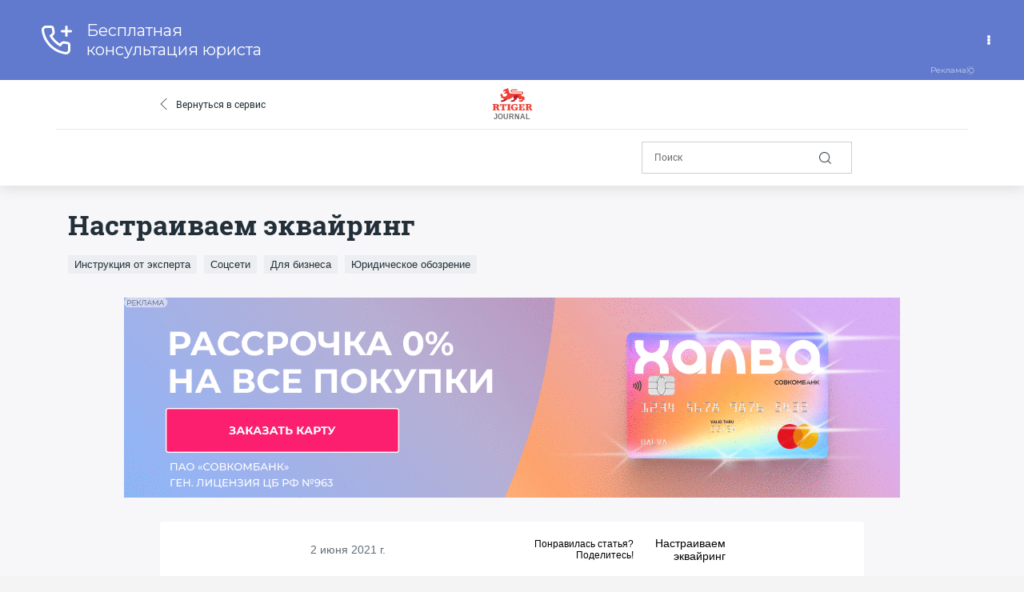

--- FILE ---
content_type: text/html; charset=UTF-8
request_url: https://rtiger.com/ru/journal/nastraivaem-ekvairing/
body_size: 15667
content:
<!DOCTYPE html>
<html prefix="og: http://ogp.me/ns#" data-name="module-journal">
<head>
      <!-- Yandex.Metrika counter -->
  <script type="text/javascript">
      (function(m,e,t,r,i,k,a){
          m[i]=m[i]||function(){(m[i].a=m[i].a||[]).push(arguments)};
          m[i].l=1*new Date();
          for (var j = 0; j < document.scripts.length; j++) {if (document.scripts[j].src === r) { return; }}
          k=e.createElement(t),a=e.getElementsByTagName(t)[0],k.async=1,k.src=r,a.parentNode.insertBefore(k,a)
      })(window, document,'script','https://mc.yandex.ru/metrika/tag.js', 'ym');

      ym(47867465, 'init', {webvisor:true, clickmap:true, ecommerce:"dataLayer", accurateTrackBounce:true, trackLinks:true});
  </script>
  <!-- /Yandex.Metrika counter -->
              <link rel="preload" href="https://netdna.bootstrapcdn.com/bootstrap/3.3.5/js/bootstrap.js" as="script" crossorigin="anonymous"/>
      <link rel="preconnect" href="https://rtiger-user-files-ireland.s3.eu-west-1.amazonaws.com"/>
      <title>Настраиваем эквайринг</title>
    <meta name="csrf-param" content="_csrf-frontend">
<meta name="csrf-token" content="VEMagLF9yknpeIbgNBjehybz86v7AyAbYp1OiPAuz5tgAkO2x0WHPqoMyL9Yaam3dLDB6MJhU08xxwrux1_2tg==">
  <meta charset="UTF-8">
  <meta name="viewport" content="width=device-width, initial-scale=1, maximum-scale=1">
  <meta name="apple-mobile-web-app-capable" content="yes">
  <meta name="apple-touch-fullscreen" content="yes">
  <meta name="apple-mobile-web-app-capable" content="yes">
  <meta name="apple-mobile-web-app-status-bar-style" content="white">
  <meta name="apple-mobile-web-app-title" content="">

        <script type="text/javascript">!function () {
            var t = document.createElement("script");
            t.type = "text/javascript", t.async = !0, t.src = "https://vk.com/js/api/openapi.js?167", t.onload = function () {
                VK.Retargeting.Init("VK-RTRG-214918-cF1F9"), VK.Retargeting.Hit()
            }, document.head.appendChild(t)
        }();</script>
    <noscript><img src="https://vk.com/rtrg?p=VK-RTRG-214918-cF1F9" style="position:fixed; left:-999px;" alt=""/>
    </noscript>

    <meta property="og:url" content="https://rtiger.com/ru/journal/nastraivaem-ekvairing/">
<meta property="og:site_name" content="RTIGER.COM">
<meta property="og:type" content="article">
<meta property="og:locale" content="ru-RU">
<meta property="og:image" content="https://rtiger.com/s3-media/journal_blog_1622655991.png">
<meta name="description" content="Настраиваем эквайринг. Эквайринг — необходимость для бизнеса в наше время. С его помощью предприниматели могут принимать оплату за товары или услуги банковскими картами.">
<meta property="og:title" content="Настраиваем эквайринг">
<meta property="og:description" content="Настраиваем эквайринг. Эквайринг — необходимость для бизнеса в наше время. С его помощью предприниматели могут принимать оплату за товары или услуги банковскими картами.">
<link href="https://rtiger.com/ru/journal/nastraivaem-ekvairing/" rel="canonical">
<link href="/fonts/roboto.woff" rel="preload" as="font" crossorigin="anonymous">
<link href="/fonts/roboto-medium.woff" rel="preload" as="font" crossorigin="anonymous">
<link href="/fonts/RobotoSlab-Bold.woff" rel="preload" as="font" crossorigin="anonymous">
<link href="/fonts/roboto-bold.woff" rel="preload" as="font" crossorigin="anonymous">
<link href="/fonts/roboto-light.woff" rel="preload" as="font" crossorigin="anonymous">
<link type="image/x-icon" href="/favicon.svg" rel="icon">
<link href="/assets/eee73309/css/bootstrap.css?v=1550073338" rel="stylesheet">
<link href="/assets/777ce769/css/select2.min.css?v=1580187682" rel="stylesheet">
<link href="/css/style.css?v=1624630534" rel="stylesheet">
<link href="/css/custom.css?v=1670490914" rel="stylesheet">
<link href="/journal/css/journal.bundle.css?v=1615469637" rel="stylesheet">
<link href="/journal/css/site.css?v=1606730309" rel="stylesheet">
<link href="/css/banners.css?v=1606730309" rel="stylesheet">
<link href="/dist/footer-v4-collapsible.006f26ddf470b38d2f75.css?v=1759214503" rel="stylesheet">
<link href="/assets/c4842960/css/select2-addl.min.css?v=1601306152" rel="stylesheet">
<link href="/assets/c4842960/css/select2-krajee.min.css?v=1601306152" rel="stylesheet">
<link href="/assets/ff0ad7a5/css/kv-widgets.min.css?v=1552497294" rel="stylesheet">
<script>/*! lazysizes - v5.3.2 */

!function(e){var t=function(u,D,f){"use strict";var k,H;if(function(){var e;var t={lazyClass:"lazyload",loadedClass:"lazyloaded",loadingClass:"lazyloading",preloadClass:"lazypreload",errorClass:"lazyerror",autosizesClass:"lazyautosizes",fastLoadedClass:"ls-is-cached",iframeLoadMode:0,srcAttr:"data-src",srcsetAttr:"data-srcset",sizesAttr:"data-sizes",minSize:40,customMedia:{},init:true,expFactor:1.5,hFac:.8,loadMode:2,loadHidden:true,ricTimeout:0,throttleDelay:125};H=u.lazySizesConfig||u.lazysizesConfig||{};for(e in t){if(!(e in H)){H[e]=t[e]}}}(),!D||!D.getElementsByClassName){return{init:function(){},cfg:H,noSupport:true}}var O=D.documentElement,i=u.HTMLPictureElement,P="addEventListener",$="getAttribute",q=u[P].bind(u),I=u.setTimeout,U=u.requestAnimationFrame||I,o=u.requestIdleCallback,j=/^picture$/i,r=["load","error","lazyincluded","_lazyloaded"],a={},G=Array.prototype.forEach,J=function(e,t){if(!a[t]){a[t]=new RegExp("(\\s|^)"+t+"(\\s|$)")}return a[t].test(e[$]("class")||"")&&a[t]},K=function(e,t){if(!J(e,t)){e.setAttribute("class",(e[$]("class")||"").trim()+" "+t)}},Q=function(e,t){var a;if(a=J(e,t)){e.setAttribute("class",(e[$]("class")||"").replace(a," "))}},V=function(t,a,e){var i=e?P:"removeEventListener";if(e){V(t,a)}r.forEach(function(e){t[i](e,a)})},X=function(e,t,a,i,r){var n=D.createEvent("Event");if(!a){a={}}a.instance=k;n.initEvent(t,!i,!r);n.detail=a;e.dispatchEvent(n);return n},Y=function(e,t){var a;if(!i&&(a=u.picturefill||H.pf)){if(t&&t.src&&!e[$]("srcset")){e.setAttribute("srcset",t.src)}a({reevaluate:true,elements:[e]})}else if(t&&t.src){e.src=t.src}},Z=function(e,t){return(getComputedStyle(e,null)||{})[t]},s=function(e,t,a){a=a||e.offsetWidth;while(a<H.minSize&&t&&!e._lazysizesWidth){a=t.offsetWidth;t=t.parentNode}return a},ee=function(){var a,i;var t=[];var r=[];var n=t;var s=function(){var e=n;n=t.length?r:t;a=true;i=false;while(e.length){e.shift()()}a=false};var e=function(e,t){if(a&&!t){e.apply(this,arguments)}else{n.push(e);if(!i){i=true;(D.hidden?I:U)(s)}}};e._lsFlush=s;return e}(),te=function(a,e){return e?function(){ee(a)}:function(){var e=this;var t=arguments;ee(function(){a.apply(e,t)})}},ae=function(e){var a;var i=0;var r=H.throttleDelay;var n=H.ricTimeout;var t=function(){a=false;i=f.now();e()};var s=o&&n>49?function(){o(t,{timeout:n});if(n!==H.ricTimeout){n=H.ricTimeout}}:te(function(){I(t)},true);return function(e){var t;if(e=e===true){n=33}if(a){return}a=true;t=r-(f.now()-i);if(t<0){t=0}if(e||t<9){s()}else{I(s,t)}}},ie=function(e){var t,a;var i=99;var r=function(){t=null;e()};var n=function(){var e=f.now()-a;if(e<i){I(n,i-e)}else{(o||r)(r)}};return function(){a=f.now();if(!t){t=I(n,i)}}},e=function(){var v,m,c,h,e;var y,z,g,p,C,b,A;var n=/^img$/i;var d=/^iframe$/i;var E="onscroll"in u&&!/(gle|ing)bot/.test(navigator.userAgent);var _=0;var w=0;var M=0;var N=-1;var L=function(e){M--;if(!e||M<0||!e.target){M=0}};var x=function(e){if(A==null){A=Z(D.body,"visibility")=="hidden"}return A||!(Z(e.parentNode,"visibility")=="hidden"&&Z(e,"visibility")=="hidden")};var W=function(e,t){var a;var i=e;var r=x(e);g-=t;b+=t;p-=t;C+=t;while(r&&(i=i.offsetParent)&&i!=D.body&&i!=O){r=(Z(i,"opacity")||1)>0;if(r&&Z(i,"overflow")!="visible"){a=i.getBoundingClientRect();r=C>a.left&&p<a.right&&b>a.top-1&&g<a.bottom+1}}return r};var t=function(){var e,t,a,i,r,n,s,o,l,u,f,c;var d=k.elements;if((h=H.loadMode)&&M<8&&(e=d.length)){t=0;N++;for(;t<e;t++){if(!d[t]||d[t]._lazyRace){continue}if(!E||k.prematureUnveil&&k.prematureUnveil(d[t])){R(d[t]);continue}if(!(o=d[t][$]("data-expand"))||!(n=o*1)){n=w}if(!u){u=!H.expand||H.expand<1?O.clientHeight>500&&O.clientWidth>500?500:370:H.expand;k._defEx=u;f=u*H.expFactor;c=H.hFac;A=null;if(w<f&&M<1&&N>2&&h>2&&!D.hidden){w=f;N=0}else if(h>1&&N>1&&M<6){w=u}else{w=_}}if(l!==n){y=innerWidth+n*c;z=innerHeight+n;s=n*-1;l=n}a=d[t].getBoundingClientRect();if((b=a.bottom)>=s&&(g=a.top)<=z&&(C=a.right)>=s*c&&(p=a.left)<=y&&(b||C||p||g)&&(H.loadHidden||x(d[t]))&&(m&&M<3&&!o&&(h<3||N<4)||W(d[t],n))){R(d[t]);r=true;if(M>9){break}}else if(!r&&m&&!i&&M<4&&N<4&&h>2&&(v[0]||H.preloadAfterLoad)&&(v[0]||!o&&(b||C||p||g||d[t][$](H.sizesAttr)!="auto"))){i=v[0]||d[t]}}if(i&&!r){R(i)}}};var a=ae(t);var S=function(e){var t=e.target;if(t._lazyCache){delete t._lazyCache;return}L(e);K(t,H.loadedClass);Q(t,H.loadingClass);V(t,B);X(t,"lazyloaded")};var i=te(S);var B=function(e){i({target:e.target})};var T=function(e,t){var a=e.getAttribute("data-load-mode")||H.iframeLoadMode;if(a==0){e.contentWindow.location.replace(t)}else if(a==1){e.src=t}};var F=function(e){var t;var a=e[$](H.srcsetAttr);if(t=H.customMedia[e[$]("data-media")||e[$]("media")]){e.setAttribute("media",t)}if(a){e.setAttribute("srcset",a)}};var s=te(function(t,e,a,i,r){var n,s,o,l,u,f;if(!(u=X(t,"lazybeforeunveil",e)).defaultPrevented){if(i){if(a){K(t,H.autosizesClass)}else{t.setAttribute("sizes",i)}}s=t[$](H.srcsetAttr);n=t[$](H.srcAttr);if(r){o=t.parentNode;l=o&&j.test(o.nodeName||"")}f=e.firesLoad||"src"in t&&(s||n||l);u={target:t};K(t,H.loadingClass);if(f){clearTimeout(c);c=I(L,2500);V(t,B,true)}if(l){G.call(o.getElementsByTagName("source"),F)}if(s){t.setAttribute("srcset",s)}else if(n&&!l){if(d.test(t.nodeName)){T(t,n)}else{t.src=n}}if(r&&(s||l)){Y(t,{src:n})}}if(t._lazyRace){delete t._lazyRace}Q(t,H.lazyClass);ee(function(){var e=t.complete&&t.naturalWidth>1;if(!f||e){if(e){K(t,H.fastLoadedClass)}S(u);t._lazyCache=true;I(function(){if("_lazyCache"in t){delete t._lazyCache}},9)}if(t.loading=="lazy"){M--}},true)});var R=function(e){if(e._lazyRace){return}var t;var a=n.test(e.nodeName);var i=a&&(e[$](H.sizesAttr)||e[$]("sizes"));var r=i=="auto";if((r||!m)&&a&&(e[$]("src")||e.srcset)&&!e.complete&&!J(e,H.errorClass)&&J(e,H.lazyClass)){return}t=X(e,"lazyunveilread").detail;if(r){re.updateElem(e,true,e.offsetWidth)}e._lazyRace=true;M++;s(e,t,r,i,a)};var r=ie(function(){H.loadMode=3;a()});var o=function(){if(H.loadMode==3){H.loadMode=2}r()};var l=function(){if(m){return}if(f.now()-e<999){I(l,999);return}m=true;H.loadMode=3;a();q("scroll",o,true)};return{_:function(){e=f.now();k.elements=D.getElementsByClassName(H.lazyClass);v=D.getElementsByClassName(H.lazyClass+" "+H.preloadClass);q("scroll",a,true);q("resize",a,true);q("pageshow",function(e){if(e.persisted){var t=D.querySelectorAll("."+H.loadingClass);if(t.length&&t.forEach){U(function(){t.forEach(function(e){if(e.complete){R(e)}})})}}});if(u.MutationObserver){new MutationObserver(a).observe(O,{childList:true,subtree:true,attributes:true})}else{O[P]("DOMNodeInserted",a,true);O[P]("DOMAttrModified",a,true);setInterval(a,999)}q("hashchange",a,true);["focus","mouseover","click","load","transitionend","animationend"].forEach(function(e){D[P](e,a,true)});if(/d$|^c/.test(D.readyState)){l()}else{q("load",l);D[P]("DOMContentLoaded",a);I(l,2e4)}if(k.elements.length){t();ee._lsFlush()}else{a()}},checkElems:a,unveil:R,_aLSL:o}}(),re=function(){var a;var n=te(function(e,t,a,i){var r,n,s;e._lazysizesWidth=i;i+="px";e.setAttribute("sizes",i);if(j.test(t.nodeName||"")){r=t.getElementsByTagName("source");for(n=0,s=r.length;n<s;n++){r[n].setAttribute("sizes",i)}}if(!a.detail.dataAttr){Y(e,a.detail)}});var i=function(e,t,a){var i;var r=e.parentNode;if(r){a=s(e,r,a);i=X(e,"lazybeforesizes",{width:a,dataAttr:!!t});if(!i.defaultPrevented){a=i.detail.width;if(a&&a!==e._lazysizesWidth){n(e,r,i,a)}}}};var e=function(){var e;var t=a.length;if(t){e=0;for(;e<t;e++){i(a[e])}}};var t=ie(e);return{_:function(){a=D.getElementsByClassName(H.autosizesClass);q("resize",t)},checkElems:t,updateElem:i}}(),t=function(){if(!t.i&&D.getElementsByClassName){t.i=true;re._();e._()}};return I(function(){H.init&&t()}),k={cfg:H,autoSizer:re,loader:e,init:t,uP:Y,aC:K,rC:Q,hC:J,fire:X,gW:s,rAF:ee}}(e,e.document,Date);e.lazySizes=t,"object"==typeof module&&module.exports&&(module.exports=t)}("undefined"!=typeof window?window:{});
var s2options_d6851687 = {"themeCss":".select2-container--krajee","sizeCss":"","doReset":true,"doToggle":false,"doOrder":false};
window.select2_2b263d4e = {"placeholder":"Поиск","minimumInputLength":3,"dropdownCssClass":"journal-header__search__dropdown","ajax":{"url":"\/ru\/journal\/journal\/search\/"},"theme":"krajee","width":"100%","language":"ru-RU"};
</script>
    
  <!-- Hotjar Tracking Code for https://rtiger.com/ -->
      <!-- End Hotjar Tracking Code for https://rtiger.com/ -->

    
    <!-- BEGIN BITRIX JOURNAL CODE -->
<script>
    (function (w, d, u) {
        var s = d.createElement('script');
        s.async = true;
        s.src = u + '?' + (Date.now() / 60000 | 0);
        var h = d.getElementsByTagName('script')[0];
        h.parentNode.insertBefore(s, h);
    })(window, document, 'https://cdn-ru.bitrix24.ru/b78501/crm/site_button/loader_4_3tfjps.js');
</script>
<!-- END BITRIX JOURNAL CODE -->

    <script>window.yaContextCb = window.yaContextCb || []</script>
<script src="https://yandex.ru/ads/system/context.js" async></script></head>
<body>
<!--AvBanner: disable--><!-- Yandex.Metrika counter (noscript) -->
<noscript><div><img src="https://mc.yandex.ru/watch/47867465" style="position:absolute; left:-9999px;" alt="" /></div></noscript>
<!-- /Yandex.Metrika counter -->

<svg xmlns="http://www.w3.org/2000/svg" style="display: none;">
  <symbol id="svg-icon-comment" viewBox="0 0 27.75 27.75">
    <path fill="currentColor"
          d="M 13.875 27.75 l -4.268 -7.393 H 4.273 c -2.195 0 -3.98 -1.618 -3.98 -3.609 V 3.61 C 0.293 1.619 2.079 0 4.273 0 h 19.204 c 2.194 0 3.979 1.619 3.979 3.61 v 13.138 c 0 1.991 -1.785 3.609 -3.979 3.609 h -5.334 L 13.875 27.75 Z M 4.273 2 c -1.091 0 -1.98 0.722 -1.98 1.61 v 13.138 c 0 0.888 0.889 1.609 1.98 1.609 h 6.486 l 3.113 5.393 l 3.112 -5.393 h 6.49 c 1.092 0 1.979 -0.722 1.979 -1.609 V 3.61 c 0 -0.888 -0.89 -1.61 -1.979 -1.61 H 4.273 Z"></path>
  </symbol>
  <symbol id="svg-icon-down" viewBox="0 0 306 306">
    <polygon fill="currentColor" points="270.3,58.65 153,175.95 35.7,58.65 0,94.35 153,247.35 306,94.35"></polygon>
  </symbol>
  <symbol id="svg-icon-more" viewBox="0 0 491.236 491.236">
    <path fill="currentColor"
          d="M 55.89 262.818 c -3 -26 -0.5 -51.1 6.3 -74.3 c 22.6 -77.1 93.5 -133.8 177.6 -134.8 v -50.4 c 0 -2.8 3.5 -4.3 5.8 -2.6 l 103.7 76.2 c 1.7 1.3 1.7 3.9 0 5.1 l -103.6 76.2 c -2.4 1.7 -5.8 0.2 -5.8 -2.6 v -50.3 c -55.3 0.9 -102.5 35 -122.8 83.2 c -7.7 18.2 -11.6 38.3 -10.5 59.4 c 1.5 29 12.4 55.7 29.6 77.3 c 9.2 11.5 7 28.3 -4.9 37 c -11.3 8.3 -27.1 6 -35.8 -5 C 74.19 330.618 59.99 298.218 55.89 262.818 Z M 355.29 166.018 c 17.3 21.5 28.2 48.3 29.6 77.3 c 1.1 21.2 -2.9 41.3 -10.5 59.4 c -20.3 48.2 -67.5 82.4 -122.8 83.2 v -50.3 c 0 -2.8 -3.5 -4.3 -5.8 -2.6 l -103.7 76.2 c -1.7 1.3 -1.7 3.9 0 5.1 l 103.6 76.2 c 2.4 1.7 5.8 0.2 5.8 -2.6 v -50.4 c 84.1 -0.9 155.1 -57.6 177.6 -134.8 c 6.8 -23.2 9.2 -48.3 6.3 -74.3 c -4 -35.4 -18.2 -67.8 -39.5 -94.4 c -8.8 -11 -24.5 -13.3 -35.8 -5 C 348.29 137.718 346.09 154.518 355.29 166.018 Z"></path>
  </symbol>
  <symbol id="svg-icon-quote" viewBox="0 0 16 16">
    <path fill="currentColor"
          d="M 7 7 v 7 h -7 v -7.1 c 0 -4.8 4.5 -5.4 4.5 -5.4 l 0.6 1.4 c 0 0 -2 0.3 -2.4 1.9 c -0.4 1.2 0.4 2.2 0.4 2.2 h 3.9 Z"></path>
    <path fill="currentColor"
          d="M 16 7 v 7 h -7 v -7.1 c 0 -4.8 4.5 -5.4 4.5 -5.4 l 0.6 1.4 c 0 0 -2 0.3 -2.4 1.9 c -0.4 1.2 0.4 2.2 0.4 2.2 h 3.9 Z"></path>
  </symbol>
  <symbol id="svg-icon-star" viewBox="0 0 21000 20000">
    <path fill="currentColor" stroke-width="1100" stroke-linejoin="round"
          d="M20309.64 7748.27l-6434.91 -916.49c-214.5,-34.12 -399.75,-165.74 -497.25,-360.74l-2895.7 -5820.67 -2856.71 5835.29c-92.64,194.99 -277.88,326.62 -492.38,360.75l-6430.03 955.48 4660.43 4523.94c156,151.13 224.25,365.61 190.12,580.12l-1077.35 6410.53 5742.67 -3041.95c195,-97.5 424.11,-102.37 614.24,0l5762.17 3007.83 -1116.36 -6400.79c-38.99,-214.5 29.26,-433.87 185.26,-584.99l4645.8 -4548.31z"></path>
  </symbol>
  <symbol id="svg-icon-up" viewBox="0 0 306 306">
    <polygon fill="currentColor" points="35.7,247.4 153,130.1 270.3,247.4 306,211.7 153,58.7 0,211.7"></polygon>
  </symbol>
  <symbol id="svg-icon-video" viewBox="0 0 488.3 488.3">
    <path fill="currentColor"
          d="M 488.3 142.5 v 203.1 c 0 15.7 -17 25.5 -30.6 17.7 l -84.6 -48.8 v 13.9 c 0 41.8 -33.9 75.7 -75.7 75.7 H 75.7 C 33.9 404.1 0 370.2 0 328.4 V 159.9 c 0 -41.8 33.9 -75.7 75.7 -75.7 h 221.8 c 41.8 0 75.7 33.9 75.7 75.7 v 13.9 l 84.6 -48.8 C 471.3 117 488.3 126.9 488.3 142.5 Z"></path>
  </symbol>
  <symbol id="svg-icon-to-top" viewBox="0 0 512.2 512.2">
    <path fill="currentColor" stroke="none"
          d="M33.1,228.2c1.7,4,5.5,6.6,9.9,6.6h116.9v266.7c0,5.9,4.8,10.7,10.7,10.7h170.7c5.9,0,10.7-4.8,10.7-10.7V234.8h117.3 c4.3,0,8.2-2.6,9.9-6.6c1.6-4,0.7-8.6-2.3-11.6L264,3.1c-2-2-4.7-3.1-7.6-3.1c-2.8,0-5.5,1.1-7.6,3.1L35.4,216.6 C32.4,219.7,31.5,224.3,33.1,228.2z"></path>
  </symbol>
  <symbol id="svg-icon-prev" viewBox="0 0 306 306">
    <polygon fill="currentColor" points="247.4,270.3 130.1,153 247.4,35.7 211.7,0 58.6,153 211.7,306 "></polygon>
  </symbol>
  <symbol id="svg-icon-next" viewBox="0 0 306 306">
    <polygon fill="currentColor" points="58.6,35.7 175.9,153 58.6,270.3 94.3,306 247.4,153 94.3,0 "></polygon>
  </symbol>


  <symbol id="svg-icon-share" viewBox="0 0 24 24">
    <path d="M0,0H24V24H0Z" fill="none"></path>
    <path
        d="M12.1,7.87V4.4a1.32,1.32,0,0,1,2.17-1L23.21,11a1.32,1.32,0,0,1,.15,1.86l-.15.15-8.94,7.6a1.32,1.32,0,0,1-2.17-1V16.16c-4.68.11-8,1.09-9.89,2.87a1.15,1.15,0,0,1-1.9-1.11C1.84,11.56,5.82,8.16,12.1,7.87Zm1.8-2.42v4.2H13c-5.3,0-8.72,2.25-10.39,6.86C5.06,15.06,8.53,14.35,13,14.35h.9v4.2L21.61,12Z"
        fill="currentColor"></path>
  </symbol>
</svg>
<div class="journal-page journal-page--new" id="js-journal-wrap">
    
<header class="journal-header--new">
    <div class="container journal-header__block-top">
        <div class="row ">
            <div class="col-xs-4 col-md-3">
                <div class="journal-header__back ">
                    <a href="/" class="journal-header__back--link">
                        <span>Вернуться  в сервис</span>

                    </a>
                </div>
            </div>
            <div class="col-xs-4  col-md-6">
                <a class="journal-header__logo" href="/ru/journal/">
                    <img src="/files/img/svg/logo.svg" alt="">
                    <span>JOURNAl</span>
                </a>
            </div>
            <div class="col-xs-4 col-md-3">
                          </div>
        </div>
    </div>
    <div class="container journal-header__block-bottom">
        <div class="row ">
            <div class="col-xs-12 col-sm-8">
                <div class="journal-header__tegs-wrap">

                                    </div><!-- end of .journal-header__tegs-wrap -->
            </div>
            <div class="col-xs-12 col-sm-4">
                <form id="form_search" class="journal-header__search" action="/journal/search/" method="get">
                <div class="categories">
                                    </div>
                <script type="text/template" class="category-template">
                    <div class="category">
                        <input type="hidden" name="category[]" value="_id_">
                        _name_
                        <div class="remove">×</div>
                    </div>
                </script>
                <input type="text" class="search" name="search" placeholder="Поиск" autocomplete="off">                <input class="journal-header__search-btn" type="submit">
                <select id="w0" class="search_select form-control" name="" multiple size="4" data-s2-options="s2options_d6851687" data-krajee-select2="select2_2b263d4e">

</select>
                </form>            </div>
        </div>
    </div>

</header>
  <div class="fade-bg"></div>
    
    
<div class="journal-content journal-content--new journal-publication-page container" itemscope
     itemtype="http://schema.org/Article">
    <meta itemprop="identifier" content="3699">
  <h1 class="journal-content__title" itemprop="headline">
      Настраиваем эквайринг  </h1>
  <div class="journal-content__tags" itemprop="articleSection">
                  <a href="/ru/journal/category/?name=%D0%98%D0%BD%D1%81%D1%82%D1%80%D1%83%D0%BA%D1%86%D0%B8%D1%8F+%D0%BE%D1%82+%D1%8D%D0%BA%D1%81%D0%BF%D0%B5%D1%80%D1%82%D0%B0" class="journal-content__tag">
                Инструкция от эксперта            </a>
                      <a href="/ru/journal/category/%D0%A1%D0%BE%D1%86%D1%81%D0%B5%D1%82%D0%B8/" class="journal-content__tag">
                Соцсети            </a>
                      <a href="/ru/journal/category/?name=%D0%94%D0%BB%D1%8F+%D0%B1%D0%B8%D0%B7%D0%BD%D0%B5%D1%81%D0%B0" class="journal-content__tag">
                Для бизнеса            </a>
                      <a href="/ru/journal/category/?name=%D0%AE%D1%80%D0%B8%D0%B4%D0%B8%D1%87%D0%B5%D1%81%D0%BA%D0%BE%D0%B5+%D0%BE%D0%B1%D0%BE%D0%B7%D1%80%D0%B5%D0%BD%D0%B8%D0%B5" class="journal-content__tag">
                Юридическое обозрение            </a>
          
  </div>
  <style>
    .title-banner {
        display: none;
        /*background: #ee443b;*/
        margin: 30px auto;
    }
    .title-banner a {
        display: flex;
        align-items: center;
        justify-content: center;
    }
    @media (max-width: 340px) {
        .title-banner__mobile {
            display: block;
            margin: 10px auto;
        }
    }
    @media (max-width: 767px) {
        .title-banner__mobile {
            display: block;
            margin: 15px auto;
        }
    }
    @media (min-width: 768px) and (max-width: 991px) {
        .title-banner__tablet-narrow {
            display: block;
            /*margin-left: calc(-100vw / 2 + 720px / 2 - 15px);*/
            margin-left: -39px;
        }
    }
    @media (min-width: 992px) and (max-width: 1023px) {
        .title-banner__tablet-narrow {
            display: block;
        }
    }
    @media (min-width: 1024px) and (max-width: 1024px) {
        .title-banner__tablet-wide {
            display: block;
        }
    }
    @media (min-width: 1025px) {
        .title-banner__desktop {
            display: block;
        }
    }
</style>

<div class="title-banner title-banner__mobile">
    <!-- admitad.banner: 2tvt6tu51mbdbda93fd2fc09f3b44b Халва [CPS] RU -->
    <a target="_blank" rel="nofollow" href="https://ad.admitad.com/g/2tvt6tu51mbdbda93fd2fc09f3b44b/" onclick="reachGoal('journal_top_ad_banner_click')">
        <img style="height:100px;border:0" src="/banners/halva/mobile.gif" alt="Халва [CPS] RU"/></a>
    <!-- /admitad.banner -->
</div>

<div class="title-banner title-banner__tablet-narrow">
    <!-- admitad.banner: 2tvt6tu51mbdbda93fd2fc09f3b44b Халва [CPS] RU -->
    <a target="_blank" rel="nofollow" href="https://ad.admitad.com/g/2tvt6tu51mbdbda93fd2fc09f3b44b/" onclick="reachGoal('journal_top_ad_banner_click')">
        <img style="height:90px;border:0" src="/banners/halva/tablet.gif" alt="Халва [CPS] RU"/></a>
    <!-- /admitad.banner -->
</div>

<div class="title-banner title-banner__tablet-wide title-banner__desktop">
    <!-- admitad.banner: 2tvt6tu51mbdbda93fd2fc09f3b44b Халва [CPS] RU -->
    <a target="_blank" rel="nofollow" href="https://ad.admitad.com/g/2tvt6tu51mbdbda93fd2fc09f3b44b/" onclick="reachGoal('journal_top_ad_banner_click')">
        <img style="height:250px;border:0" src="/banners/halva/pc.gif" alt="Халва [CPS] RU"/></a>
    <!-- /admitad.banner -->
</div>
  <div class="row journal-content__row">
    <div class="row journal-content__top">
      <div class="col-xs-12 col-sm-6 col-md-6">
        <time datetime="2021-06-02">
            <span class="journal-article__date" itemprop="datePublished">
                2 июня 2021 г.            </span>
        </time>
      </div>
      <div class="col-md-6 col-sm-6">
        <div class="journal-article__likeshare">
          <div class="journal-article__share-block">
                        <span class="journal-article__share-title">
                            Понравилась статья? Поделитесь!
                        </span>
              <span class="journal-entry__detail-icon journal-icon_share"><svg><use class="jr-svg" xlink:href="#svg-icon-share"></use></svg></span>
<div class="journal-share">
    <div id="share_3699" class="ya-share2 " data-lang="en" data-size="m" data-services="vkontakte,facebook,odnoklassniki,viber,whatsapp" data-copy="last" data-url="https://sel.rtiger.com/ru/journal/nastraivaem-ekvairing/" data-title="Настраиваем эквайринг" data-image="https://rtiger.com/s3-media/journal_blog_1622655991.png" data-id="3699"><span>Настраиваем эквайринг</span></div></div>
<script>
        Ya.share2('share_3699');
</script>
          </div>
        </div>
      </div>
    </div>
    <div class="journal-article__menu col-md-12">
      <p class="journal-article__menu-title" itemprop="about">
        Содержание:
      </p>

      <ol class="journal-article__menu-list" id="journal-menu" data-toc="div.journal-article__body__text"
          data-toc-headings="h1,h2:not(.banner__title-wide),h3">
      </ol>
    </div>
    <div class="col-md-12">
      <div class="journal-article__body__text" itemprop="articleBody">
          <p>Эквайринг — необходимость для бизнеса в наше время. С его помощью предприниматели могут принимать оплату за товары или услуги банковскими картами.
</p><h1>Выбираем терминал для эквайринга</h1><p>Для эквайринга понадобится специальный терминал. Сейчас расскажем, как его выбрать.
</p><ul>
	<li>Кассовый (модульный) POS-терминал — подойдет для крупных магазинов с большим потоком покупателей. Он является частью кассы. Покупатель получает единый кассовый чек.</li>
	<li>Автономный банковский POS-терминал — удобное компактное устройство. От кассы не зависит, работает от сети или аккумулятора.</li>
	<li>Мобильные мини-терминалы (MPOS) — маленькие, легкие, поместятся даже в карман. Подходят для курьеров и всевозможных служб доставки. Для работы понадобится смартфон или планшет с интернетом, на котором будет показана сумма для оплаты.</li>
</ul><p>Такие аппараты можно взять в аренду или купить у банка. Приобрести можно непосредственно в банке, в специализированных компаниях, или взять б/у оборудование у тех, кому терминал уже не нужен. Если выберете последний вариант, не забудьте заключить договор купли-продажи. В случае возникновения проблем вы всегда сможете оспорить покупку.
</p><p>Возникнут трудности — идите к юристу. Проверенные специалисты ждут вас на нашем сервисе и всегда готовы к работе.
</p><p>Делитесь постом с друзьями, которые только начинают свой путь в бизнесе.
</p><p>
<style>
    .banner {
        background-image: url('/banners/def1.png');
        background-repeat: no-repeat;
    }

    .banner a {
        text-decoration: none;
    }


    .banner__company {
        color: #fff;
        font-size: 16px;
        line-height: 19px;
        margin-bottom: 20px;
    }

    .banner__text {
        color: #fff;
        font-size: 16px;
        font-weight: 400;
        margin-bottom: 20px;
    }

    .banner__text b {
        text-decoration: underline;
    }

    .banner__title-wide {
        max-width: 100%;
        color: #fff !important;
        font-size: 30px !important;
        margin-top: 0 !important;
        margin-bottom: 15px;
        font-family: Roboto, arial, sans-serif !important;
        font-weight: 500 !important;
    }

    .banner__button {
        background: #fff;
        display: flex;
        align-items: center !important;
        padding: 8px 15px;
        border-radius: 10px;
        text-transform: uppercase;
        font-weight: 600;
        color: #000;
        font-size: 15px;
        min-height: 43px;
    }

    .banner__button span {
        position: relative;
        top: -1px;
    }

    .banner__ul {
        padding-left: 0 !important;
    }

    .banner__ul li {
        color: #fff !important;
        font-size: 18px !important;
        font-weight: 400 !important;
    }

    .banner__ul li:before {
        color: #fff !important;
    }


    .banner.theme-default,
    .banner.theme-top {
        background-image: url('/banners/banner-top.jpg');
        background-position: right bottom;
        background-color: #e2464a;
        background-size: auto;
        color: #fff;
        padding-right: 240px;
        padding-bottom: 20px;
        min-height: 230px;
    }

    .banner.theme-top .banner__block-text {
        min-height: 100px;
    }

    .banner.theme-bottom {
        background-image: url('/banners/banner-bottom.jpg') !important;
        background-position: right bottom;
        background-color: #e2464a;
        background-size: auto;
        color: #fff;
        padding-right: 250px;
        padding-bottom: 20px;
    }

    .banner.theme-bottom .banner__text {
        line-height: 19px;
        margin-bottom: 20px;
    }


    .banner.theme-ver2 {
        background-image: url('/banners/ver2-lg.png');
        background-position: right bottom;
        background-color: #e2464a;
        background-size: contain;
        color: #fff;
        padding-right: 240px;
        padding-bottom: 20px;
        min-height: 230px;
    }

    .banner.theme-ver2 .banner__block-text {
    }

    .banner.theme-ver2 .banner__title-wide {
        width: 100%;
        max-width: 475px;
        font-style: normal;
        font-weight: 500;
        font-size: 30px;
        line-height: 33px;
        color: #FFFFFF;
        margin-top: 10px;
    }

    .banner.theme-ver2 .banner__text {
        font-size: 16px;
        line-height: 19px;
        color: #FFFFFF;
        max-width: 460px;
        margin-top: 8px;
    }

    @media (max-width: 1024px) {
        .banner.theme-ver2 {
            background-image: url('/banners/ver2-md.png');
        }
    }

    @media (max-width: 768px) {
        .banner.theme-ver2 {
            background-image: url('/banners/ver2-md.png');
        }

        .banner.theme-ver2 .banner__block-text {
            min-height: 210px;
        }
    }

    @media (max-width: 599px) {
        .banner.theme-default,
        .banner.theme-top {
            background-image: url('/banners/banner-top-mobile.jpg') !important;
            background-position: right bottom;
            background-color: #e2464a;
            background-size: auto;
            color: #fff;
            padding-bottom: 200px;
            padding-left: 25px;
            padding-right: 25px;
            position: relative;
        }

        .banner.theme-default .banner__button,
        .banner.theme-top .banner__button {
            position: absolute;
            bottom: 90px;
            left: 23px;
            max-width: 200px;
            font-size: 14px;
        }

        .banner.theme-bottom {
            background-image: url('/banners/banner-bottom-mobile.jpg') !important;
            background-position: right bottom;
            background-color: #e2464a;
            background-size: auto;
            color: #fff;
            padding-bottom: 230px;
            padding-left: 25px;
            padding-right: 25px;
            position: relative;
        }

        .banner.theme-bottom .banner__button {
            position: absolute;
            bottom: 130px;
            left: 19px;
            max-width: 210px;
            font-size: 14px;
        }

        .banner.theme-ver2 {
            background-image: url('/banners/ver2-xs.png');
            padding: 36px 15px 105% 15px;
        }

        .banner.theme-ver2 .banner__title-wide {
            font-size: 30px;
            line-height: 33px;
        }

        .banner.theme-ver2 .banner__block-text {
            font-size: 16px;
            line-height: 19px;
        }

    }

    @media (min-width: 429px) {
        .banner__title-wide {
            font-size: 30px;
        }
    }

    @media (max-width: 428px) {
        .banner__title-wide {
            font-size: 22px !important;
        }
        .banner.theme-bottom {
            padding-top: 35px;
        }
        .banner.theme-default {
            padding-top: 35px;
        }
    }

    @media (max-width: 320px) {
        .banner.theme-ver2 {
            padding: 36px 16px 300px 16px;
        }
    }

</style>

<a href="/ru/select-category/?first-level-category=1" onclick="ym(47867465, 'reachGoal', 'banner_click'); return true;">
  <div class="banner banner--top theme-bottom">
    <div class="banner__content row">
      <div class="banner__block-text">
        <div class="banner__title-wide">
             Остались вопросы? Юристы помогут. Кликните и&nbsp;подберите лучших        </div>

        <div class="banner__text">
             Поручите задачу профессионалам. Юристы выполнят заказ по&nbsp;стоимости, которую вы укажите. Вам не&nbsp;придётся изучать законы, читать статьи и&nbsp;разбираться в&nbsp;вопросе самим. <br><br>Юристы сделают всё за вас.        </div>

                      <div class="banner__company">
                С этим вопросом могут помочь 966&nbsp;юристов на&nbsp;RTIGER.com            </div>
                  <span class="banner__button">
                    Решить вопрос&nbsp;></span>

      </div>
    </div>
  </div>
</a>








</p>      </div>
    </div>
    <div class="col-md-12">
      <div class="journal-article__footer-icons">
        <div class="journal-article__share-block">
          <span class="journal-article__share-title">
            Понравилась статья? Поделитесь!
          </span>
            <span class="journal-entry__detail-icon journal-icon_share"><svg><use class="jr-svg" xlink:href="#svg-icon-share"></use></svg></span>
<div class="journal-share">
    <div id="share_3699" class="ya-share2 " data-lang="en" data-size="m" data-services="vkontakte,facebook,odnoklassniki,viber,whatsapp" data-copy="last" data-url="https://sel.rtiger.com/ru/journal/nastraivaem-ekvairing/" data-title="Настраиваем эквайринг" data-image="https://rtiger.com/s3-media/journal_blog_1622655991.png" data-id="3699"><span>Настраиваем эквайринг</span></div></div>
<script>
        Ya.share2('share_3699');
</script>
        </div>
      </div>
    </div>
    <div class="col-md-12">
      <div class="journal-author">
        <div class="journal-author-name" itemprop="author">
          <a href="/ru/journal/profile/favorites/3913/"
             class="journal-comment__author-name">Лана Никитина</a>

          <div class="journal-author-name__publisher" itemprop="publisher" itemscope
               itemtype="http://schema.org/Organization">
            <div class="journal-author-name__publisher-logo" itemprop="logo" itemscope
                 itemtype="https://schema.org/ImageObject">
              <img src="/files/img/svg/logo.svg"/>
              <meta itemprop="url" content="/files/img/logo.png">
              <meta itemprop="width" content="40">
            </div>
            <span class="journal-author-name__publisher-link" itemprop="name">www.rtiger.com</span>
          </div>

        </div>

      </div>
    </div>
  </div>

    <style>
    .footer-banner {
        display: none;
        /*background: #ee443b;*/
        margin: 50px auto;
    }
    @media (max-width: 575px) {
        .footer-banner__mobile {
            display: block;
            width: calc(100vw / 2 - 300px / 2 + 300px) !important;
            margin-left: -15px;
            padding-left: calc(100vw / 2 - 300px / 2);
        }
    }
    @media (max-width: 767px) {
        .footer-banner__mobile {
            display: block;
            width: 300px;
            /*height: 300px;*/
        }
    }
    @media (min-width: 768px) and (max-width: 991px) {
        .footer-banner__tablet-narrow {
            display: block;
            width: 768px;
            height: 90px;
            /*margin-left: calc(-100vw / 2 + 720px / 2 - 15px);*/
            margin-left: -39px;
        }
    }
    @media (min-width: 992px) and (max-width: 1023px) {
        .footer-banner__tablet-narrow {
            display: block;
            width: 928px;
            /*height: 90px;*/
        }
    }
    @media (min-width: 1024px) and (max-width: 1024px) {
        .footer-banner__tablet-wide {
            display: block;
            width: 970px;
            height: 250px;
        }
    }
    @media (min-width: 1025px) {
        .footer-banner__desktop {
            display: block;
            width: 970px;
            height: 250px;
        }
    }
</style>

<div class="footer-banner footer-banner__mobile">
    <!--AdFox START-->
    <!--yandex_poletaev.antoon-->
    <!--Площадка: Rtiger.com / Мобайл / 320x300 перед футером-->
    <!--Категория: <не задана>-->
    <!--Тип баннера: 320 x 300-->
    <div id="adfox_1635362047746145"></div>
    <script>
        window.yaContextCb.push(()=>{
            Ya.adfoxCode.create({
                ownerId: 390989,
                containerId: 'adfox_1635362047746145',
                params: {
                    p1: 'cramq',
                    p2: 'hjte'
                }
            })
        })
    </script>
</div>
<div class="footer-banner footer-banner__tablet-narrow">
    <!--AdFox START-->
    <!--yandex_poletaev.antoon-->
    <!--Площадка: Rtiger.com / Планшет / 928x90 перед футером-->
    <!--Категория: <не задана>-->
    <!--Тип баннера: 928 x 90-->
    <div id="adfox_163536192148975289"></div>
    <script>
        window.yaContextCb.push(()=>{
            Ya.adfoxCode.create({
                ownerId: 390989,
                containerId: 'adfox_163536192148975289',
                params: {
                    p1: 'crbzo',
                    p2: 'hjtc'
                }
            })
        })
    </script>
</div>

<div class="footer-banner footer-banner__tablet-wide">
    <!--AdFox START-->
    <!--yandex_poletaev.antoon-->
    <!--Площадка: Rtiger.com / Планшет / 970x250 перед футером-->
    <!--Категория: <не задана>-->
    <!--Тип баннера: 970 x 250-->
    <div id="adfox_16353616624071647"></div>
    <script>
        window.yaContextCb.push(()=>{
            Ya.adfoxCode.create({
                ownerId: 390989,
                containerId: 'adfox_16353616624071647',
                params: {
                    p1: 'crbzm',
                    p2: 'hjsz'
                }
            })
        })
    </script>
</div>

<div class="footer-banner footer-banner__desktop">
    <!--AdFox START-->
    <!--yandex_poletaev.antoon-->
    <!--Площадка: Rtiger.com / Десктоп / 970x250 px — перед футером-->
    <!--Категория: <не задана>-->
    <!--Тип баннера: 970 x 250-->
    <div id="adfox_163536138661513011"></div>
    <script>
        window.yaContextCb.push(()=>{
            Ya.adfoxCode.create({
                ownerId: 390989,
                containerId: 'adfox_163536138661513011',
                params: {
                    p1: 'crbwa',
                    p2: 'hjsz'
                }
            })
        })
    </script>
</div>

    
</div>

<aside>

    <style>
    .sidebar-banner {
        display: none;
        /*background: #ee443b;*/
    }
    @media (min-width: 1281px) and (max-width: 1599px) {
        .sidebar-banner__desktop-narrow {
            display: block;
            width: 160px;
            /*height: 600px;*/
            position: absolute;
            top: 590px;
            right: 25px;
        }
    }
    @media (min-width: 1600px) {
        .sidebar-banner__desktop-wide {
            display: block;
            width: 300px;
            /*height: 600px;*/
            position: absolute;
            top: 590px;
            right: 25px;
        }
    }
</style>

<div class="sidebar-banner sidebar-banner__desktop-narrow">
    <!--AdFox START-->
    <!--yandex_poletaev.antoon-->
    <!--Площадка: Rtiger.com / Десктоп / 160 x 600 справа-->
    <!--Категория: <не задана>-->
    <!--Тип баннера: 160 x 600-->
    <div id="adfox_16353614346516237"></div>
    <script>
        window.yaContextCb.push(()=>{
            Ya.adfoxCode.create({
                ownerId: 390989,
                containerId: 'adfox_16353614346516237',
                params: {
                    p1: 'cramr',
                    p2: 'hjta'
                }
            })
        })
    </script>
</div>

<div class="sidebar-banner sidebar-banner__desktop-wide">
    <!--AdFox START-->
    <!--yandex_poletaev.antoon-->
    <!--Площадка: Rtiger.com / Десктоп / 300 x 600 справа от статьи-->
    <!--Категория: <не задана>-->
    <!--Тип баннера: 300 x 600-->
    <div id="adfox_163536147555451509"></div>
    <script>
        window.yaContextCb.push(()=>{
            Ya.adfoxCode.create({
                ownerId: 390989,
                containerId: 'adfox_163536147555451509',
                params: {
                    p1: 'crams',
                    p2: 'hjtb'
                }
            })
        })
    </script>
</div>

</aside>

<style>
    html {
        /*Кастыль для fixed плашки в мобильной версии*/
        overflow-x: initial !important;
    }
</style>
<!-- Gainnet promo start --> <script> (async function(){ const widget = document.createElement('div'); const customElem = document.createElement('gainnet-widget-203922'); widget.classList.add('gainnet-widget'); widget.dataset.promoId = 203922; widget.dataset.webApi = 24307929; widget.dataset.widgetId = 13; widget.dataset.type = 'default'; let place203922 = document.currentScript; let s203922 = document.createElement('script'); s203922.type='module'; s203922.async=1; s203922.charset='utf-8'; s203922.src='https://web.gainnet.ru/api/v1/script/isolate/203922'; await place203922.parentNode.insertBefore(customElem, place203922); await place203922.parentNode.insertBefore(widget, place203922); await widget.appendChild(s203922); })(); </script> <!-- Gainnet promo end -->

<!-- Gainnet promo start --> <script> (async function(){ const widget = document.createElement('div'); const customElem = document.createElement('gainnet-widget-204027'); widget.classList.add('gainnet-widget'); widget.dataset.promoId = 204027; widget.dataset.webApi = 24307929; widget.dataset.widgetId = 14; widget.dataset.type = 'default'; let place204027 = document.currentScript; let s204027 = document.createElement('script'); s204027.type='module'; s204027.async=1; s204027.charset='utf-8'; s204027.src='https://web.gainnet.ru/api/v1/script/isolate/204027'; document.querySelector('body').insertAdjacentElement('afterbegin', customElem); await place204027.parentNode.insertBefore(widget, place204027); widget.appendChild(s204027); })(); </script> <!-- Gainnet promo end -->

  <div class="journal-to-top" id="js-btn-to-top">
            <span class="journal-to-top__icon">
                <svg>
                    <use class="jr-svg" xlink:href="#svg-icon-to-top"></use>
                </svg>
            </span>
    <span class="journal-to-top__txt">НАВЕРХ</span>
  </div>

</div><!-- end of .journal-page-->
<footer class="footer-v4-collapsible">
    <section class="footer-section footer-subscription">
        <div class="container">
            <div class="footer__subscribe">
                <div class="footer__subscribe-desc">
                    <div class="desc__title">Скидки и спец. предложения для наших подписчиков</div>
                    <div class="desc__text">Нажимая «Подписаться», вы соглашаетесь с <a
                            href="/ru/uslovia-okazania-uslug/" target="_blank">условиями
                            сервиса</a><br>
                        и&nbsp;<a href="/ru/polozenie-konfidencialnosti/" target="_blank">положением о
                            конфиденциальности персональных
                            данных</a>
                    </div>
                </div>
                <div class="footer__subscribe-input">
                                        <form id="w1" class="input__form" action="/ru/auth/subscribe/" method="post">
<input type="hidden" name="_csrf-frontend" value="VEMagLF9yknpeIbgNBjehybz86v7AyAbYp1OiPAuz5tgAkO2x0WHPqoMyL9Yaam3dLDB6MJhU08xxwrux1_2tg==">
                    
<input type="email" id="subscribeform-email" class="input__input" name="SubscribeForm[email]" placeholder="Введите эл. адрес" aria-required="true"><span class="message"></span>
                    <button type="submit" class="subscribe__submit
                                  input__btn rt-btn--red">Подписаться</button>
                    </form>                </div>
                <div class="footer__subscribe-desc-add">
                    <div class="desc__text">Нажимая «Подписаться», вы соглашаетесь с <a
                            href="/ru/uslovia-okazania-uslug/">условиями
                            сервиса</a>
                        и&nbsp;<a href="/ru/polozenie-konfidencialnosti/">положением о
                            конфиденциальности персональных
                            данных</a>
                    </div>
                </div>
            </div>
        </div>
    </section>

    <section class="footer-section footer-menu">
        <div class="container">
            <div class="row">
                <div class="col-xl-7 col-lg-12 col-nav">
                    <div class="col-md-4 col-xs-12 col-nav">
                        <div class="footer__nav">
                            <p class="footer__nav-title">
                                сферы Услуг
                            </p>
                            <nav class="footer__nav-items">
                                                                                                        <li>
                                        <a href="/ru/all/yuristy/" class="footer__nav-item">Юридические услуги</a>
                                    </li>
                                                                                                                                                                                                                                                                                            <li>
                                        <a href="/ru/all/events/" class="footer__nav-item">Мероприятия и развлечения</a>
                                    </li>
                                                            </nav>
                        </div>
                    </div>
                    <div class="col-md-4 col-xs-12 col-nav">
                        <div class="footer__nav">
                            <p class="footer__nav-title">
                                Сервисы
                            </p>
                            <nav class="footer__nav-items">
                                <li> <a class="footer__nav-item" href="/ru/journal/">Журнал</a></li>
                                <li> <a class="footer__nav-item" href="/ru/servis-polucheniya-zakazov/">Партнерам</a></li>
                                <li> <a class="footer__nav-item" href="/ru/site/promo-excursion/">Партнерам мероприятий</a></li>
                            </nav>
                        </div>

                    </div>
                    <div class="col-md-4 col-xs-12 col-nav">
                        <div class="footer__nav">
                            <p class="footer__nav-title">
                                Информация
                            </p>
                            <nav class="footer__nav-items">
                                <li> <a class="footer__nav-item" href="/ru/yuridicheskaya-informatsiya/">Юридическая информация</a></li>
                                <li> <a class="footer__nav-item" href="/ru/partners/">Компании-партнеры</a></li>
                                <li> <a class="footer__nav-item" href="/ru/contacts/">Контакты</a></li>
                            </nav>
                        </div>
                    </div>
                </div>
                <div class="col-xl-5 col-lg-12 col-nav footer__nav-contacts">
                    <div class="footer__contacts">
                        <p class="footer__contacts-schedule">
                            24/7/365
                        </p>
                        <p class="footer__contacts-email">онлайн-консультант или <a href="/cdn-cgi/l/email-protection#a6d5d3d6d6c9d4d2e6d4d2cfc1c3d488c5c9cb"><span class="__cf_email__" data-cfemail="3c4f494c4c534e487c4e48555b594e125f5351">[email&#160;protected]</span></a></p>
                    </div>
                </div>
            </div>

    </section>

    <section class="footer-section footer-more">
        <div class="container">
            <div class="row">
        <span class="footer-more__button">Полезная информация  <img src="/files/img/icons/chevron-bottom.svg" alt=""
                                                                    class="button-icon"></span>
            </div>
        </div>
    </section>

    <input type="hidden" name="showSpec" value="">

    <section class="footer-section footer-bottom">
    </section>

    <section class="footer-section footer-copyright">
        <div class="container">
            <div class="col-md-12">
                © 2025, ООО "Колибри"
            </div>
        </div>
    </section>


</footer>


<script data-cfasync="false" src="/cdn-cgi/scripts/5c5dd728/cloudflare-static/email-decode.min.js"></script><script type="text/template" id="message_template">
    <div class="modal modal_standart" data-target="message">
        <span class="modal--close"></span>
        <span class="modal--title"><%= message %></span>
    </div>
    <a href="#" data-open="message" id="message__trigger" style="display:none;"></a>
</script>


<script src="/assets/617b250e/jquery.js?v=1759144362"></script>
<script src="/assets/74f47ed/yii.js?v=1759144368"></script>
<script src="/js/detect-browser.js?v=1606730309"></script>
<script src="/assets/777ce769/js/select2.full.min.js?v=1580187682"></script>
<script src="/assets/777ce769/js/i18n/ru.js?v=1580187682"></script>
<script src="/journal/js/journal.bundle.js?v=1607420629"></script>
<script src="/journal/js/vendor/slick.min.js?v=1606730309"></script>
<script src="/js/datepicker.js?v=1606730309"></script>
<script src="/js/mousewheel.js?v=1606730310"></script>
<script src="/js/fancyBox.js?v=1606730310"></script>
<script src="/js/modernizr.js?v=1606730310"></script>
<script src="/js/selectric.js?v=1606730310"></script>
<script src="/js/underscore.js?v=1606730310"></script>
<script src="/js/uniform.js?v=1606730310"></script>
<script src="/js/utilities.js?v=1606730310"></script>
<script src="/js/jquery.form.min.js?v=1606730310"></script>
<script src="/js/scripts.js?v=1666937541"></script>
<script src="/js/jquery.toc.min.js?v=1606730310"></script>
<script src="https://netdna.bootstrapcdn.com/bootstrap/3.3.5/js/bootstrap.js" crossorigin="anonymous"></script>
<script src="/assets/c4842960/js/select2-krajee.min.js?v=1601306152"></script>
<script src="/assets/ff0ad7a5/js/kv-widgets.min.js?v=1552497294"></script>
<script src="/js/footer.js?v=1617022631"></script>
<script src="/assets/74f47ed/yii.validation.js?v=1759144368"></script>
<script src="/assets/74f47ed/yii.activeForm.js?v=1759144368"></script>
<script>jQuery(function ($) {

    $('.journal-header').on('keyup', '.select2-search__field', function(e){
        if (e.which == 13) {
            $(this).closest('form').submit();
        }
    });

jQuery&&jQuery.pjax&&(jQuery.pjax.defaults.maxCacheLength=0);
if (jQuery('#w0').data('select2')) { jQuery('#w0').select2('destroy'); }
jQuery.when(jQuery('#w0').select2(select2_2b263d4e)).done(initS2Loading('w0','s2options_d6851687'));

jQuery('#w1').yiiActiveForm([{"id":"subscribeform-email","name":"email","container":".field-subscribeform-email","input":"#subscribeform-email","error":".message","validate":function (attribute, value, messages, deferred, $form) {yii.validation.required(value, messages, {"message":"Необходимо заполнить «Электронная почта»."});yii.validation.email(value, messages, {"pattern":/^[a-zA-Z0-9!#$%&'*+\/=?^_`{|}~-]+(?:\.[a-zA-Z0-9!#$%&'*+\/=?^_`{|}~-]+)*@(?:[a-zA-Z0-9](?:[a-zA-Z0-9-]*[a-zA-Z0-9])?\.)+[a-zA-Z0-9](?:[a-zA-Z0-9-]*[a-zA-Z0-9])?$/,"fullPattern":/^[^@]*<[a-zA-Z0-9!#$%&'*+\/=?^_`{|}~-]+(?:\.[a-zA-Z0-9!#$%&'*+\/=?^_`{|}~-]+)*@(?:[a-zA-Z0-9](?:[a-zA-Z0-9-]*[a-zA-Z0-9])?\.)+[a-zA-Z0-9](?:[a-zA-Z0-9-]*[a-zA-Z0-9])?>$/,"allowName":false,"message":"Значение «Электронная почта» не является правильным email адресом.","enableIDN":false,"skipOnEmpty":1});}}], {"errorCssClass":"form__item_error","successCssClass":"form__item_success"});
});</script></body>
</html>


--- FILE ---
content_type: text/css
request_url: https://rtiger.com/css/custom.css?v=1670490914
body_size: 6954
content:
.user-social .vkontakte-icon {
    background-image: url('../files/img/vk-icon.png');
}

.user-social .facebook-icon {
    background-image: url('../files/img/fb-icon.png');
}

.user-social .twitter-icon {
    background-image: url('../files/img/tw-icon.png');
}

.user-social .odnoklassniki-icon {
    background-image: url('../files/img/ok-icon.png');
}

.user-social .yandex-icon {
    background-image: url('../files/img/ya-icon.png');
}

.user-social .google-icon {
    background-image: url('../files/img/gl-icon.png');
}

.button.button1 {
    min-width: auto;
    padding: 5px 15px;
    background-color: #bbb;
    border-color: #ccc;
}

.button.button2 {
    min-width: auto;
    padding: 5px 15px;
    background-color: #bbb;
    border-color: #ccc;
    width: auto;
    margin: 0 15px;
}

.landing-steps__about--content ul {
    margin: 15px 0;
}

.landing-steps__about--content ul li {
    position: relative;
    color: #667077;
    font-size: 17px;
    line-height: 24px;
    font-weight: 300;
    padding-left: 18px;
    margin: 0 0 4px;
}

.landing-steps__about--content ul li:before {
    content: '—';
    position: absolute;
    left: 0;
    top: 0;
}

.landing-steps__about {
    display: block;
}

/*.landing-steps__about--video{
	width: 600px;
}*/
.header--city {
    max-width: initial;
}

.form__multiply {
    margin: 0 0 18px;
}

.form__multiply--title {
    display: block;
    color: #222f38;
    font-size: 18px;
    line-height: 21px;
    padding: 0;
    margin: 0 0 19px;
}

.form__multiply ul {
    margin: 0;
    -webkit-column-count: 2;
    -moz-column-count: 2;
    column-count: 2;
    -webkit-column-gap: 30px;
    -moz-column-gap: 30px;
    column-gap: 30px;
}

.form__multiply li {
    font-size: 17px;
    line-height: 25px;
    font-weight: 300;
    padding: 12px 8px;
    -webkit-column-break-inside: avoid;
    page-break-inside: avoid;
    break-inside: avoid;
}

.form__multiply li label {
    position: relative;
    padding: 0 0 0 36px;
}

.landing-form .form__multiply .form__item label {
    display: inline;
}

.form__multiply li label .checker {
    position: absolute;
    left: 0;
    top: 0;
}

.form__multiply .checker span {
    position: relative;
    display: -moz-inline-box;
    display: inline-block;
    background: #ffffff;
    border: 1px solid #cccccc;
}

@media (max-width: 601px) {
    .form__multiply ul {
        -webkit-column-count: 1;
        -moz-column-count: 1;
        column-count: 1;
    }
}

/*.landing-steps__about--content{
	display: block;
	height: auto;
	max-width: 100%;
}
.landing-steps__about--title{
	max-width: 100%;
}
.landing-steps__about p{
	max-width: 100%;
}*/
.qm-cost-list__item {
    display: none;
}

.qm-cost-list__item--last {
    display: block;
}

.image-preview {
    margin-bottom: 30px;
}

.form__multiply.form__item ul {
    max-width: 550px;
    column-count: 1;
}

.form__multiply.form__item li {

}

.form__multiply.form__item li label {
    width: auto !important;
    height: auto;
}

.field-specialistscompany-actual_address_same {
    min-height: 60px;
    display: flex;
    align-items: center;
}

.form__item_generate-controls {
    line-height: 54px;
}

.form__item_generate-controls .add {
    padding-left: 0;
}

.qm-cost-list__additional-item .checker {
    position: absolute;
    left: -40px;
    top: -5px;
}

.cropper-crop-box, .cropper-view-box {
    border-radius: 50%;
}

.cropper-view-box {
    box-shadow: 0 0 0 1px #39f;
    outline: 0;
}

.inline-block {
    display: inline-block;
}

tr[data-href] {
    cursor: pointer;
}

@media (max-width: 1119px) {
    .landing-steps__about--content {
        height: auto;
    }
}

.service__columns .qm-cost-list__additional-item:after {
    content: none;
}

.checkbox__label {
    margin-right: 10px;
    padding-left: 35px !important;
    position: relative;
    display: inline-block;
    font-size: 16px;
    line-height: 25px;
    font-family: 'Roboto', sans-serif;
    font-weight: 400 !important;
    color: #222f38 !important;
    cursor: pointer !important;
    transition: all .3s;
}

.cost__services_nav .button {
    min-width: unset;
}

.cost__checkboxs .radio, .cost__checkboxs .checkbox {
    margin-top: 0;
}

.cost__checkboxs input[type=radio], .cost__checkboxs input[type=checkbox],
.service input[type=checkbox] {
    margin: 0 !important;
}

.service .checkbox {
    margin-bottom: 0 !important;
    margin-top: 0 !important;
}

.modal_upload--area {
    display: unset;
}

.selectric .select-arrow {
    z-index: unset;
}

.file-upload {
    position: relative;
    margin-bottom: 20px;
    display: flex;
    align-items: center;
    justify-content: space-between;
}

.file_more_wrapper {
    overflow: hidden;
}

.file_more_append {
    border-bottom: 1px dashed;
    color: #EB4745;
    text-decoration: none;
}

.file_more_append:hover, .file_more_append:focus, .file_more_append:active {
    text-decoration: none;
}

.file-upload_input {
    width: 100%;
}

.file_remove {
    color: #EB4745;
    cursor: pointer;
    margin-left: 8px;
}

.file_remove span {
    font-size: 16px;
}

@media (max-width: 599px) {
    .service__columns {
        padding-right: 0;
    }
}

.source-link {
    text-decoration: none;
    font-size: 13px;
}

.source-link:hover {
    color: #222f38 !important;
}

body {
    transition: .3s ease margin-left;
    position: relative
}

body.menu-is-opened {
    padding-right: 20px;
    overflow-y: hidden
}

@media (max-width: 1199.98px) {
    body.menu-is-opened {
        margin-left: 0px
    }
}

body.menu-is-opened .rt-header__menu-link {
    opacity: 0
}

.rt-menu {
    position: fixed;
    width: 100%;
    height: 100%;
    transition: 0.3s ease all;
    left: -300px;
    z-index: -1;
    top: 0
}

.rt-menu__overlay {
    position: fixed;
    z-index: -1;
    background: rgba(255, 255, 255, 0);
    right: 0;
    opacity: 0;
    width: 0.1%;
    height: 100%;
    cursor: url("/files/img/services-new/close-cur.png") 23 23, pointer;
    transition: 0.3s ease all
}

.rt-menu__body {
    position: relative;
    z-index: 3;
    max-width: 250px;
    height: 100%;
    background: #222F38;
    color: rgba(255, 255, 255, 0.5)
}

.rt-menu__search {
    padding: 15px
}

.rt-menu__search-input {
    width: 100%;
    background: #3E4D58;
    border-radius: 4px;
    padding: 12px;
    color: white
}

.rt-menu__search-desc {
    font-size: 11px;
    line-height: 112.38%;
    color: rgba(255, 255, 255, 0.45);
    margin: 5px
}

.rt-menu__list-item {
    list-style: none;
    position: relative
}

.rt-menu__list-item > ul {
    padding-left: 15px;
    list-style: none
}

.rt-menu__list-link {
    position: relative;
    display: flex;
    width: 100%;
    height: 100%;
    padding: 10px 15px;
    color: rgba(255, 255, 255, 0.5);
    transition: 0.3s ease all;
    font-weight: normal;
    font-size: 14px;
    line-height: 112.38%;
    cursor: pointer
}

.rt-menu__list-link:hover {
    color: #fff
}

.rt-menu__close {
    position: absolute;
    left: 282px;
    top: 25px
}

@media (max-width: 767.98px) {
    .rt-menu__close {
        left: 270px
    }
}

.rt-menu__close-link {
    position: relative;
    display: flex;
    align-items: center;
    justify-content: flex-start;
    height: 19px;
    width: 19px;
    line-height: 1;
    transition: 0.3s ease all;
    cursor: pointer;
    z-index: 3
}

.rt-menu__close-link:before, .rt-menu__close-link:after {
    height: 1px;
    width: 100%;
    transition: 0.3s ease all;
    top: 50%;
    content: '';
    position: absolute;
    left: 0;
    background: #606E77
}

.rt-menu__close-link:before {
    transform: rotate(45deg)
}

.rt-menu__close-link:after {
    transform: rotate(-45deg)
}

.rt-menu__close-link:hover:before, .rt-menu__close-link:hover:after, .rt-menu__close-link:focus:before, .rt-menu__close-link:focus:after {
    background: #EB4745
}

.rt-menu__close-link:active:before, .rt-menu__close-link:active:after {
    background: #606E77
}

.rt-menu.is-opened {
    left: 0;
    z-index: 1000000000
}

.rt-menu.is-opened .rt-menu__overlay {
    background: rgba(255, 255, 255, 0.8);
    z-index: 2;
    opacity: 1;
    width: 100%;
    height: 100%
}

.mobile-menu {
    z-index: 1020 !important
}

.mobile-menu, .mobile-show {
    display: none
}

@media all and (max-width: 1119px) {
    .mobile-menu {
        display: block;
        position: fixed;
        left: -100%;
        top: 0;
        z-index: 200;
        width: 100%;
        height: 100%;
        padding-top: 66px;
        background: #ebeff2;
        opacity: 0;
        transition: opacity .3s ease, transform .3s ease;
        transform: translateX(0)
    }

    .mobile-menu.is-opened {
        opacity: 1;
        transform: translateX(100%)
    }

    .mobile-menu:before {
        content: '';
        position: absolute;
        left: 0;
        top: 0;
        width: 100%;
        height: 66px;
        background: #2a373f
    }

    .mobile-menu--close {
        position: absolute;
        right: 0;
        top: 0;
        z-index: 2;
        display: block;
        width: 103px;
        height: 66px;
        cursor: pointer;
        background: url(/files/img/close-icon.png) no-repeat 40px 22px;
        background-size: 23px 23px
    }

    .mobile-menu--back {
        position: absolute;
        left: 0;
        top: 0;
        display: none;
        color: #fff;
        font-size: 17px;
        line-height: 23px;
        font-weight: 300;
        cursor: pointer;
        padding: 20px 20px 23px 36px
    }

    .mobile-menu--back:before {
        content: '';
        display: inline-block;
        width: 23px;
        height: 15px;
        margin: 6px 14px 2px 0;
        background: url(/files/img/back-icon.png) no-repeat 0 0
    }

    .mobile-menu--back.is-visible {
        display: block
    }

    .mobile-menu__row {
        position: absolute;
        left: 0;
        top: 66px;
        width: 100%;
        height: calc(100% - 66px);
        overflow-y: auto
    }

    .mobile-menu--location {
        font-size: 18px;
        line-height: 26px;
        font-weight: 300;
        padding: 30px 40px 32px 36px;
        margin: 0;
        background: #f2f3f3;
        border-bottom: 1px solid #ebebeb
    }

    .mobile-menu--location br {
        display: none
    }

    .mobile-menu--location span {
        color: #e84545;
        cursor: pointer;
        border-bottom: 1px dotted #e84545
    }

    .header--language_welcome img, .mobile-menu__nav {
        margin: 0
    }

    .mobile-menu__nav a, .mobile-menu__search {
        position: relative;
        border-bottom: 1px solid #ebebeb
    }

    .mobile-menu__nav a {
        display: block;
        font-size: 18px;
        line-height: 26px;
        font-weight: 300;
        padding: 16px 80px 18px 36px;
        background: #fff
    }

    .mobile-menu__nav a:after {
        content: '';
        position: absolute;
        right: 39px;
        top: 23px;
        width: 9px;
        height: 15px;
        background: url(/files/img/nav-arrow.png) no-repeat 0 0;
        background-size: 9px 15px
    }

    .mobile-menu__search {
        height: 61px;
        background: #f2f3f3
    }

    .mobile-menu__search input[type=text] {
        width: 100%;
        font-size: 12px;
        text-transform: uppercase;
        padding: 21px 82px 23px 36px
    }

    .mobile-menu__search .submit {
        position: absolute;
        right: 0;
        top: 0;
        width: 82px;
        height: 60px;
        cursor: pointer;
        background: 0 0
    }

    .mobile-menu__search .submit:before {
        content: '';
        position: absolute;
        left: 30px;
        top: 21px;
        width: 16px;
        height: 16px;
        background: url(/files/img/search-icon-grey.png) no-repeat 0 0;
        background-size: 16px 32px
    }

    .mobile-menu__footer {
        position: relative;
        height: 79px
    }

    .header--language_mobile {
        position: absolute;
        right: 30px;
        top: 21px;
        padding: 10px
    }

    .mobile-menu__social {
        position: absolute;
        left: 36px;
        top: 20px;
        margin: 0
    }

    .mobile-menu__social li {
        float: left;
        margin-right: 17px
    }

    .mobile-menu__social a {
        display: block;
        width: 37px;
        height: 37px;
        background-repeat: no-repeat;
        background-position: 0 0;
        border: 1px solid #2a373f;
        border-radius: 50px;
        opacity: .3
    }

    .mobile-menu__social .fb-icon {
        background-image: url(/files/img/fb-icon-dark.png)
    }

    .mobile-menu__social .vk-icon {
        background-image: url(/files/img/vk-icon-dark.png)
    }

    .mobile-menu__social .tw-icon {
        background-image: url(/files/img/tw-icon-dark.png)
    }

    .mobile-menu__tab {
        display: none
    }

    .mobile-menu__tab.is-opened, .mobile-show {
        display: block
    }

    body.is-locked {
        overflow: hidden
    }

    .mobile-hide {
        display: none !important
    }
}

.city-select, .nav-drop {
    position: fixed
}

.nav-drop {
    left: 0;
    top: 102px;
    z-index: 50;
    width: 100%;
    min-height: calc(100% - 102px);
    color: #fff;
    padding: 55px 30px 23px;
    background: #2a373f;
    opacity: 0;
    visibility: hidden;
    transition: opacity .2s ease
}

.nav-drop.is-opened {
    opacity: 1;
    visibility: visible
}

.nav-drop__content {
    min-height: 580px;
    margin: 0 0 30px
}

.nav-drop__grid {
    display: inline-block;
    width: calc(100% - 1px);
    font-size: 0;
    padding: 0 0 1px;
    margin: 31px 0 0
}

.nav-drop__grid li {
    display: inline-block;
    width: 33.33%;
    margin: 0 0 -1px
}

.nav-drop__grid a {
    position: relative;
    display: block;
    width: calc(100% + 1px);
    height: 228px;
    border: 1px solid #3b474e
}

.nav-drop__grid a:hover {
    background-color: #3b474e
}

.nav-drop--icon {
    position: absolute;
    left: 50%;
    top: 50%;
    display: block;
    width: 60px;
    height: 50px;
    margin: -42px 0 0 -30px
}

.nav-drop--icon_1 {
    background: url(/files/img/nav-drop-icon-1.png) no-repeat 50% 4px
}

.nav-drop--icon_2 {
    background: url(/files/img/nav-drop-icon-2.png) no-repeat 50% 7px
}

.nav-drop--icon_3 {
    background: url(/files/img/nav-drop-icon-3.png) no-repeat 50% 5px
}

.nav-drop--icon_4 {
    background: url(/files/img/nav-drop-icon-4.png) no-repeat 50% 8px
}

.nav-drop--icon_5 {
    background: url(/files/img/nav-drop-icon-5.png) no-repeat 50% 3px
}

.nav-drop--icon_6 {
    background: url(/files/img/nav-drop-icon-6.png) no-repeat 50% 1px
}

.nav-drop--text {
    position: absolute;
    left: 0;
    top: 50%;
    display: block;
    width: 100%;
    color: #e2e2e2;
    font-size: 16px;
    line-height: 19px;
    font-weight: 300;
    text-align: center;
    padding: 0 50px;
    margin: 23px 0 0
}

.nav-drop__tab {
    opacity: 1;
    transition: transform .2s ease, opacity .2s ease
}

.nav-drop__tab[data-parent].is-hidden {
    opacity: 0;
    transform: translateX(-10px)
}

.nav-drop__tab[data-children] {
    opacity: 0;
    transform: translateX(10px)
}

.nav-drop__sub.is-opened, .nav-drop__tab[data-children].is-visible {
    opacity: 1;
    transform: translateX(0)
}

.nav-drop__navigator {
    font-size: 0;
    padding: 1px 0 30px;
    margin: 0 0 28px;
    border-bottom: 1px solid #3b474e
}

.nav-drop__navigator li {
    position: relative;
    display: inline-block;
    color: #9ca2a6;
    font-size: 15px;
    line-height: 19px;
    padding: 0 20px 0 0
}

.nav-drop__navigator li:after {
    content: '/';
    position: absolute;
    right: 0;
    top: 0;
    width: 20px;
    text-align: center
}

.nav-drop__navigator li:last-child {
    padding-right: 0
}

.nav-drop__navigator li:last-child:after, .nav-drop__path li:last-child:after {
    display: none
}

.nav-drop__navigator a {
    color: #9ca2a6;
    text-decoration: underline
}

.nav-drop__navigator [data-category] a.is-clickable:hover, .nav-drop__navigator a:hover {
    text-decoration: none
}

.nav-drop__navigator [data-category] a {
    cursor: text;
    text-decoration: none
}

.nav-drop__navigator [data-category] a.is-clickable {
    text-decoration: underline;
    cursor: pointer
}

.nav-drop__category {
    position: relative;
    font-size: 0
}

.nav-drop__category:before {
    content: '';
    position: absolute;
    left: 280px;
    top: 9px;
    width: 1px;
    height: calc(100% - 14px);
    background: #3b474e
}

.nav-drop__parent {
    display: inline-block;
    width: 280px;
    font-size: 12px;
    margin: 0
}

.nav-drop__parent li, .nav-drop__sub li {
    font-size: 15px;
    line-height: 20px;
    padding: 6px 30px 6px 0
}

.nav-drop p, .nav-drop__parent a {
    color: #9ca2a6
}

.nav-drop__list a:hover, .nav-drop__parent .is-active a, .nav-drop__sub a:hover {
    color: #ee4c44
}

.nav-drop__sub {
    width: 780px;
    width: calc(100% - 280px);
    padding: 0 0 0 68px;
    margin: 0;
    column-count: 2;
    transition: transform .2s ease, opacity .2s ease;
    opacity: 0;
    transform: translateX(10px)
}

.nav-drop__sub li {
    font-weight: 300;
    padding: 6px 40px 6px 0;
    break-inside: avoid
}

.nav-drop__list a, .nav-drop__sub a {
    color: #e2e2e2
}

.nav-drop__sub a[has-sub]:after {
    content: '';
    display: inline-block;
    width: 7px;
    height: 13px;
    margin: 5px -19px 2px 12px;
    background: url(/files/img/nav-sub-arrow.png) no-repeat 0 0;
    opacity: 0
}

.nav-drop__row {
    display: none;
    position: relative;
    max-width: 1060px;
    margin: 0 auto
}

.nav-drop__row.is-opened {
    display: block
}

.nav-drop--back {
    position: relative;
    display: inline-block;
    color: #fff;
    font-size: 20px;
    line-height: 26px;
    font-weight: 300;
    cursor: pointer;
    padding-left: 47px;
    margin: 0 30px 6px 0
}

.nav-drop--back:before {
    content: '';
    position: absolute;
    left: 0;
    top: 4px;
    width: 31px;
    height: 23px;
    background: url(/files/img/nav-drop-back.png) no-repeat 0 0
}

.nav-drop__line {
    padding: 0 140px 20px 0;
    margin: 0 0 26px;
    border-bottom: 1px solid #3b474e
}

.nav-drop__path {
    display: inline-block;
    font-size: 0;
    margin: 0
}

.nav-drop--close, .nav-drop__path li {
    font-size: 20px;
    line-height: 26px;
    font-weight: 300
}

.nav-drop__path li {
    display: inline-block;
    white-space: nowrap;
    padding-right: 18px;
    margin: 0 0 6px;
    position: relative;
    color: #fff
}

.nav-drop__path li:after {
    content: '/';
    position: absolute;
    right: 0;
    top: 0;
    width: 18px;
    text-align: center
}

.nav-drop__path li a, .welcome a {
    color: #ed463e;
    text-decoration: underline
}

.nav-drop__path li a:hover, .welcome a:hover {
    text-decoration: none
}

.nav-drop__path .change {
    position: relative;
    display: inline-block;
    color: #ed463e;
    cursor: pointer;
    margin-left: 5px
}

.nav-drop__path .change:after {
    content: '';
    position: absolute;
    left: 0;
    bottom: 0;
    width: 100%;
    border-bottom: 1px dotted #ed463e
}

.nav-drop--close {
    position: absolute;
    top: -11px;
    right: 0;
    color: #e84545;
    cursor: pointer;
    z-index: 8040;
    padding: 11px 0 13px 10px
}

.nav-drop--close:after {
    content: '';
    display: inline-block;
    width: 23px;
    height: 23px;
    margin: 4px 0 0 18px;
    background: url(/files/img/close-icon.png) no-repeat 0 0;
    background-size: 23px 23px
}

.nav-drop p {
    font-size: 16px;
    line-height: 19px;
    margin: 0 0 20px
}

.nav-drop__list {
    margin: -5px 0 19px;
    column-count: 2;
    column-gap: 30px
}

.nav-drop__list li {
    font-size: 19px;
    line-height: 26px;
    font-weight: 300;
    padding: 7px 0;
    break-inside: avoid
}

.nav-drop--message {
    position: relative;
    display: block;
    color: #9ca2a6;
    font-size: 14px;
    line-height: 20px;
    padding: 24px 30px 21px 57px;
    margin: 0 0 26px;
    background: #33424c;
    border-radius: 2px
}

.nav-drop--message:before {
    content: 'i';
    position: absolute;
    left: 23px;
    top: 23px;
    width: 22px;
    height: 22px;
    color: #9ca2a6;
    font-size: 14px;
    line-height: 20px;
    text-align: center;
    border: 1px solid #616d75;
    border-radius: 50%
}

.nav-drop__category {
    display: flex
}

.nav-drop.menu__services-page {
    top: 0;
    height: 100vh
}

.rt-header {
    background: #fff;
    min-height: 105px;
    border-bottom: 1px solid #ebebeb;
    font-size: 13px;
    text-transform: uppercase;
    z-index: 2323
}

.rt-header__left {
    display: -webkit-box;
    display: -ms-flexbox;
    display: flex
}

@media (max-width: 1023px) {
    .rt-header__left {
        -webkit-box-align: center;
        -ms-flex-align: center;
        align-items: center;
        -webkit-box-pack: justify;
        -ms-flex-pack: justify;
        justify-content: space-between
    }
}

.rt-header__right {
    display: -webkit-box;
    display: -ms-flexbox;
    display: flex;
    -webkit-box-pack: end;
    -ms-flex-pack: end;
    justify-content: flex-end;
    -webkit-box-align: center;
    -ms-flex-align: center;
    align-items: center
}

@media (max-width: 1023px) {
    .rt-header__right {
        display: none
    }
}

.rt-header__user {
    display: none;
    width: 64px;
    height: 64px;
    -webkit-box-align: center;
    -ms-flex-align: center;
    align-items: center;
    -webkit-box-pack: center;
    -ms-flex-pack: center;
    justify-content: center
}

@media (max-width: 1023px) {
    .rt-header__user {
        display: -webkit-box;
        display: -ms-flexbox;
        display: flex
    }
}

.rt-header__user i {
    font-size: 25px
}

.rt-header__user:hover {
    color: #e84545
}

.logo {
    min-width: 170px;
    max-width: 170px;
    min-height: 105px;
    display: -webkit-box;
    display: -ms-flexbox;
    display: flex;
    -webkit-box-align: center;
    -ms-flex-align: center;
    align-items: center;
    -webkit-box-pack: center;
    -ms-flex-pack: center;
    justify-content: center
}

@media (max-width: 1599px) {
    .logo {
        min-width: 150px;
        max-width: 150px
    }
}

@media (max-width: 1199px) {
    .logo {
        min-height: 75px
    }
}

.topmenu {
    display: -webkit-box;
    display: -ms-flexbox;
    display: flex;
    border-right: 1px solid #ebebeb
}

@media (max-width: 1199px) {
    .topmenu {
        display: none
    }
}

.topmenu__item, .topmenu__link {
    display: -webkit-box;
    display: -ms-flexbox;
    display: flex
}

.topmenu__item {
    border-left: 1px solid #ebebeb
}

@media (max-width: 1199px) {
    .topmenu__item:nth-child(1), .topmenu__item:nth-child(2) {
        display: none
    }
}

.topmenu__link {
    padding-left: 25px;
    padding-right: 25px;
    -webkit-box-align: center;
    -ms-flex-align: center;
    align-items: center;
    -webkit-box-pack: center;
    -ms-flex-pack: center;
    justify-content: center;
    text-transform: uppercase;
    text-decoration: none;
    color: #222f38;
    font-size: 13px;
    white-space: nowrap
}

@media (max-width: 1599px) {
    .topmenu__link {
        padding-left: 15px;
        padding-right: 15px;
        font-size: 12px
    }
}

.rt-search {
    -webkit-box-align: center;
    -ms-flex-align: center;
    align-items: center;
    display: -webkit-box;
    display: -ms-flexbox;
    display: flex;
    padding-left: 24px;
    padding-right: 24px
}

@media (max-width: 1599px) {
    .rt-search {
        padding-left: 15px;
        padding-right: 15px
    }
}

.rt-search__input {
    min-width: 330px;
    height: 50px;
    background: #f5f6f8;
    border-radius: 2px;
    padding: 0 19px;
    font-size: 16px
}

@media (max-width: 1439px) {
    .rt-search__input {
        min-width: 195px;
        max-width: 195px;
        font-size: 14px
    }
}

@media (max-width: 1199px) {
    .rt-search__input {
        min-width: 250px
    }
}

@media (max-width: 1023px) {
    .rt-search {
        display: none
    }
}

.rt-header--new {
    background: #f3f6fa;
    padding: 20px 30px
}

.rt-header--new .rt-header__container {
    display: -webkit-box;
    display: -ms-flexbox;
    display: flex;
    -webkit-box-align: center;
    -ms-flex-align: center;
    align-items: center;
    -webkit-box-pack: justify;
    -ms-flex-pack: justify;
    justify-content: space-between
}

.rt-header--new .rt-header__logo {
    max-width: 47px;
    width: 100%
}

.rt-header--new .rt-header__menu-link {
    display: -webkit-box;
    display: -ms-flexbox;
    display: flex;
    position: relative;
    -webkit-box-align: center;
    -ms-flex-align: center;
    align-items: center;
    -webkit-box-pack: start;
    -ms-flex-pack: start;
    justify-content: flex-start;
    height: 11px;
    width: 19px;
    line-height: 1;
    -webkit-transition: .3s ease all;
    transition: .3s ease all;
    cursor: pointer
}

.rt-header--new .rt-header__menu-link:after, .rt-header--new .rt-header__menu-link:before {
    height: 1px;
    width: 100%;
    background: #606e77;
    -webkit-transition: .3s ease all;
    transition: .3s ease all;
    bottom: 0;
    content: '';
    position: absolute;
    left: 0
}

.rt-header--new .rt-header__menu-link span {
    width: 100%;
    -webkit-transition: .3s ease all;
    transition: .3s ease all;
    top: 0;
    bottom: 0;
    position: relative;
    height: 1px;
    max-width: 15px;
    background: #606e77
}

.rt-header--new .rt-header__menu-link:before {
    top: 0
}

.rt-header--new .rt-header__menu-link:after {
    top: 10px
}

.rt-header--new .rt-header__menu-link:focus span, .rt-header--new .rt-header__menu-link:focus:after, .rt-header--new .rt-header__menu-link:focus:before, .rt-header--new .rt-header__menu-link:hover span, .rt-header--new .rt-header__menu-link:hover:after, .rt-header--new .rt-header__menu-link:hover:before {
    background: #eb4745
}

.rt-header--new .rt-header__menu-link body.menu-is-opened span, .rt-header--new .rt-header__menu-link.is-active span, .rt-header--new .rt-header__menu-link.is-opened span {
    opacity: 0
}

.rt-header--new .rt-header__menu-link body.menu-is-opened:after, .rt-header--new .rt-header__menu-link body.menu-is-opened:before, .rt-header--new .rt-header__menu-link.is-active:after, .rt-header--new .rt-header__menu-link.is-active:before, .rt-header--new .rt-header__menu-link.is-opened:after, .rt-header--new .rt-header__menu-link.is-opened:before {
    background: #eb4745;
    top: 5px
}

.rt-header--new .rt-header__menu-link body.menu-is-opened:before, .rt-header--new .rt-header__menu-link.is-active:before, .rt-header--new .rt-header__menu-link.is-opened:before {
    -webkit-transform: rotate(45deg);
    transform: rotate(45deg)
}

.rt-header--new .rt-header__menu-link body.menu-is-opened:after, .rt-header--new .rt-header__menu-link.is-active:after, .rt-header--new .rt-header__menu-link.is-opened:after {
    -webkit-transform: rotate(-45deg);
    transform: rotate(-45deg)
}

.rt-header--new .rt-header__login-link {
    cursor: pointer;
    font-size: 14px;
    color: #eb4745;
    -webkit-transition: .3s ease all;
    transition: .3s ease all;
    font-weight: 400
}

.rt-header--new .rt-header__login-link:hover {
    color: rgba(235, 71, 69, 0.8)
}

.rt-header--new .rt-header__design-block{
    margin-right: 40px;
}

.rt-header--new .rt-header__login-block, .rt-header--new .rt-header__design-block {
    position: relative;
    display: inline-block;
}

.rt-header--new .rt-header__login-block__menu {
    position: relative;
    cursor: pointer;
    z-index: 2
}

.rt-header--new .rt-header__login-block .rt-header__login-link.link--lk.design-link {
    background-image: none;
}

.rt-header--new .rt-header__login-block__menu:active .rt-header__login-menu, .rt-header--new .rt-header__login-block__menu:focus .rt-header__login-menu, .rt-header--new .rt-header__login-block__menu:hover .rt-header__login-menu {
    display: block
}

.rt-header--new .rt-header__login-avatar {
    border-radius: 50%;
    height: 23px;
    width: 23px;
    margin: 0 auto;
    position: relative;
    z-index: 2
}

.rt-header--new .rt-header__login-menu {
    background: #fff;
    -webkit-box-shadow: 0 16px 32px rgba(75, 86, 92, 0.09);
    box-shadow: 0 16px 32px rgba(75, 86, 92, 0.09);
    border-radius: 4px;
    position: absolute;
    width: 183px;
    top: 30px;
    right: 0;
    padding: 0 10px;
    -webkit-transition: .3s ease all;
    transition: .3s ease all;
    display: none
}

.rt-header--new .rt-header__login-menu:before {
    content: '';
    position: absolute;
    top: -7px;
    right: 5px;
    width: 0;
    height: 0;
    border-width: 0 7.5px 8px;
    border-color: transparent transparent #fff;
    border-style: solid
}

.rt-header--new .rt-header__login-menu-list {
    border-bottom: 1px solid rgba(101, 113, 134, 0.2)
}

.rt-header--new .rt-header__login-menu-list:last-child {
    border-bottom: 1px solid transparent
}

.rt-header--new .rt-header__login-menu-link {
    display: block;
    width: 100%;
    padding: 13px 10px;
    font-size: 14px;
    line-height: 16px;
    color: #222f38;
    -webkit-transition: .3s ease all;
    transition: .3s ease all
}

.rt-header--new .rt-header__login-menu-link:focus, .rt-header--new .rt-header__login-menu-link:hover {
    color: #eb4745
}

.rt-header--new .rt-header__login-menu-link:active {
    opacity: .8
}

.rt-header--new .rt-header__block-left, .rt-header--new .rt-header__block-logo, .rt-header--new .rt-header__block-right {
    max-width: 33%;
    width: 100%
}

.rt-header--new .rt-header__block-left {
    display: flex;
    align-items: center
}

.rt-header--new .rt-header__block-logo {
    text-align: center
}

.rt-header--new .rt-header__block-right {
    text-align: right
}

.rt-header--new .rt-header__menu-nav {
    display: inline-flex;
    list-style: none;
    margin-left: 10px
}

@media (max-width: 1023.98px) {
    .rt-header--new .rt-header__menu-nav {
        display: none
    }
}

.rt-header--new .rt-header__menu-nav .nav__item {
    list-style: none
}

.rt-header--new .rt-header__menu-nav .nav__item-link {
    display: flex;
    align-items: center;
    justify-content: center;
    text-align: center;
    min-width: 80px;
    font-size: 14px;
    color: #606E77
}

.rt-header--new .rt-header__menu-nav .nav__item-link:hover {
    color: #EB4745
}

.footer__new {
    background: #222F38;
    padding: 20px 0 0
}

.footer__new-bottom {
    margin-top: 40px;
    padding: 37px 0;
    background: #2D3A43;
    text-align: center;
    font-family: "Roboto";
    font-style: normal;
    font-weight: normal;
    font-size: 11px;
    line-height: 13px;
    color: #808B93
}

.footer__new-title {
    color: #C5C5C5;
    font-weight: 500;
    font-size: 14px;
    line-height: 16px;
    letter-spacing: 0.07em;
    text-transform: uppercase;
    margin-top: 20px
}

.footer__new-links {
    display: block;
    list-style: none;
    margin: 15px 0
}

.footer__new-links a {
    font-style: normal;
    font-weight: normal;
    font-size: 13px;
    line-height: 199.22%;
    text-decoration-line: underline;
    color: #808B93
}

.footer__new .subscribe {
    min-width: 0;
    max-width: 380px;
    margin: 0 0 10px auto
}

.footer__new .subscribe__title {
    margin-top: 20px
}

.footer__new .subscribe__text {
    display: flex;
    flex-wrap: wrap;
    flex-direction: row;
    justify-content: space-between
}

.footer__new .subscribe__input {
    color: white
}

.footer__new .no-pd {
    padding: 0
}

.footer__new .no-pdr {
    padding-right: 0
}

.footer__new .no-pdl {
    padding-left: 0
}

@media (max-width: 565px) {
    .footer__new .row {
        margin: 0 -6px
    }

    .footer__new .subscribe {
        max-width: 100%;
        margin: 0 auto
    }

    .footer__new .no-pdr {
        padding: 0px 6px
    }
}

.subscribe {
    min-width: 430px;
    margin-bottom: 30px
}

@media (max-width: 1023px) {
    .subscribe {
        min-width: 410px;
        max-width: 410px
    }
}

@media (max-width: 767px) {
    .subscribe {
        min-width: 200px;
        max-width: 430px
    }
}

.subscribe__form {
    display: -ms-flexbox;
    display: flex;
    margin-bottom: 10px
}

.subscribe__title {
    text-transform: uppercase;
    font-size: 14px;
    color: #c4c4c4;
    margin-bottom: 15px
}

.subscribe__input {
    width: 100%;
    max-width: 300px;
    height: 50px;
    background: #2d3a43;
    padding-left: 20px;
    padding-right: 20px;
    font-size: 15px
}

@media (max-width: 413px) {
    .subscribe__input {
        width: 59%
    }
}

.subscribe__submit {
    width: 140px;
    font-size: 13px;
    padding: 15px 20px
}

.subscribe__text {
    color: #717980;
    font-size: 13px
}

.subscribe__text a {
    color: #717980;
    border-bottom: 1px dotted #717980;
    margin-right: 20px
}

.subscribe__checkboxes .checkbox {
    padding-left: 10px;
    padding-bottom: 10px;
    margin-top: 10px
}

.search__item--submit {
    height: 0;
    width: 0;
}

.search__item--submit:after {
    display: none
}

.modal__new {
    left: 0;
    max-width: 700px;
    padding: 40px 45px 50px;
    margin: 0 auto
}

@media (max-width: 767.98px) {
    .modal__new {
        padding: 40px 20px 50px
    }
}

.modal__new-title {
    font-family: 'Roboto';
    font-style: normal;
    font-weight: normal;
    font-size: 22px;
    line-height: 112.38%;
    color: #222F38;
    border-bottom: 0;
    margin-bottom: 20px;
    padding-bottom: 0
}

.modal__new-desc {
    font-family: 'Roboto';
    font-style: normal;
    font-weight: 400;
    font-size: 15px;
    line-height: 138.88%;
    color: rgba(34, 47, 56, 0.8);
    margin-bottom: 20px
}

.modal__new-close {
    filter: grayscale(100%)
}

.modal__new.modal_standart p {
    margin-bottom: 20px
}

.select2-container--default .select2-selection--single {
    border-radius: 4px;
    background: white;
    height: 50px
}

.select2-container {
    width: 100% !important
}

.select2-container .select2-selection--single .select2-selection__rendered {
    margin: 0 15px;
    padding: 0;
    line-height: 0;
    height: 50px;
    display: flex;
    align-items: center;
    width: 100%
}

.select2-container--default .select2-selection--single .select2-selection__arrow {
    display: none
}

#change-location {
    width: 100%
}

.link--fav {
    display: flex;
    align-items: center;
}

.link--fav i {
    margin-right: 10px;
    font-size: 18px;
}

.container-title {
    padding-left: 40px;
}

.estimate__result {
    min-width: 70px;
}

.estimate__num {
    position: relative;
    top: -3px;
}

.estimate__button {
    border: 1px solid rgba(165, 165, 165, 0.5);
    color: #606E77;
}

.estimate__descr {
    margin-bottom: 20px;
    color: #606E77;
    font-size: 14px;
}

.estimate__button i {
    font-size: 17px;
}

.estimate__button--like {
    color: #5A9811 !important;
}

.estimate__button--dislike i {
    transform: rotate(180deg);
}

.estimate__title {
    margin-bottom: 5px;
}

.social {
    margin-top: 20px
}

.rt-header--new .rt-header__menu-nav {
    display: inline-flex;
    list-style: none;
    margin-left: 10px;
}

@media (max-width: 1023.98px) {
    .rt-header--new .rt-header__menu-nav {
        display: none;
    }
}

.rt-header--new .rt-header__menu-nav .nav__item {
    list-style: none;
}

.rt-header--new .rt-header__menu-nav .nav__item-link {
    display: flex;
    align-items: center;
    justify-content: center;
    text-align: center;
    min-width: 80px;
    font-size: 14px;
    color: #606E77;
}

.rt-header--new .rt-header__menu-nav .nav__item-link:hover {
    color: #EB4745;
}

@media (max-width: 1023.98px) {
    .rt-header--new {
        padding: 20px;
    }

    .rt-header--new .rt-header__block-left {
        max-width: 20%;
    }

    .rt-header--new .rt-header__block-center {
        max-width: 50%;
    }

    .rt-header--new .rt-header__block-right {
        max-width: 29%;
    }
}

.rt-header--new .rt-header__login-block .rt-header__login-link, .rt-header--new .rt-header__design-block .rt-header__design-link {
    color: #222F38;
    background-repeat: no-repeat;
    background-position: center right;
    display: block;
    padding: 5px 0;
    font-size: 14px;
}

.rt-header--new .rt-header__login-block .rt-header__login-link.link--login {
    background-image: url("data:image/svg+xml,%3Csvg width='18' height='22' viewBox='0 0 18 22' fill='none' xmlns='http://www.w3.org/2000/svg'%3E%3Cpath d='M16.8945 0.447998H6.14453C5.77366 0.447998 5.47266 0.748998 5.47266 1.11987V7.83862H6.81641V1.79175H16.2227V20.6042H6.81641V14.5574H5.47266V21.2761C5.47266 21.647 5.77366 21.948 6.14453 21.948H16.8945C17.2654 21.948 17.5664 21.647 17.5664 21.2761V1.11987C17.5664 0.748998 17.2654 0.447998 16.8945 0.447998Z' fill='%23606E77'/%3E%3Cpath d='M13.3383 10.723L9.30705 6.69177L8.35701 7.6418L11.2414 10.5262H0.0976562V11.8699H11.2414L8.35701 14.7543L9.30705 15.7043L13.3383 11.6731C13.601 11.4104 13.601 10.9857 13.3383 10.723Z' fill='%23606E77'/%3E%3C/svg%3E%0A");
    padding-right: 24px;
    font-weight: 500;
    font-size: 12px;
    font-weight: bold;
    text-decoration: none;
}

.rt-header--new .rt-header__login-block .rt-header__login-link.link--login span {
    display: block;
    font-weight: normal;
    color: #606E77;
}

.rt-header--new .rt-header__login-block .rt-header__login-link.link--login:hover {
    color: #EB4745;
    text-decoration: none;
}

.rt-header--new .rt-header__login-block .rt-header__login-link.link--lk, .rt-header--new .rt-header__design-block .rt-header__design-link.link--lk {
    padding: 5px 0;
    font-size: 14px;
    padding-right: 24px;
    background-image: url("data:image/svg+xml,%3Csvg width='18' height='18' viewBox='0 0 18 18' fill='none' xmlns='http://www.w3.org/2000/svg'%3E%3Cpath opacity='0.5' fill-rule='evenodd' clip-rule='evenodd' d='M9.38568 1.40538C5.14332 1.40538 1.70421 4.84449 1.70421 9.08685C1.70421 13.3292 5.14332 16.7683 9.38568 16.7683C13.628 16.7683 17.0671 13.3292 17.0671 9.08685C17.0671 4.84449 13.628 1.40538 9.38568 1.40538ZM0.893555 9.08685C0.893555 4.39678 4.69561 0.594727 9.38568 0.594727C14.0757 0.594727 17.8778 4.39678 17.8778 9.08685C17.8778 13.7769 14.0757 17.579 9.38568 17.579C4.69561 17.579 0.893555 13.7769 0.893555 9.08685Z' fill='%23ED5958'/%3E%3Cpath d='M9.34955 5.38721C8.36544 5.38721 7.56834 6.18431 7.56834 7.16844C7.56834 8.15257 8.36544 8.94971 9.34955 8.94971C10.3337 8.94971 11.1308 8.15257 11.1308 7.16844C11.1308 6.18431 10.3337 5.38721 9.34955 5.38721ZM9.34955 9.86996C8.1606 9.86996 5.78711 10.4667 5.78711 11.6512V12.9871H12.912V11.6512C12.912 10.4667 10.5385 9.86996 9.34955 9.86996Z' fill='%23EB4745'/%3E%3C/svg%3E%0A");
}

@media (max-width: 1023.98px) {
    .rt-header--new .rt-header__login-block .rt-header__login-link.link--login, .rt-header--new .rt-header__login-block .rt-header__login-link.link--lk, .rt-header--new .rt-header__design-block .rt-header__design-link {
        font-size: 11px;
        background-image: none;
        padding-right: 0;
        font-weight: normal;
    }

    .rt-header--new .rt-header__login-block .rt-header__login-link.link--login span, .rt-header--new .rt-header__login-block .rt-header__login-link.link--lk span {
        display: inline;
        color: inherit;
    }
}

@media (max-width: 767.98px) {
    .rt-header--new .rt-header__login-block .rt-header__login-link.link--login, .rt-header--new .rt-header__login-block .rt-header__login-link.link--lk {
        font-size: 9px;
    }
}

@media (max-width: 767.98px) {
    .rt-header--new .rt-header__design-block .rt-header__design-link {
        display: none;
    }
}

.form__item_generate-controls-review {
    line-height: 54px;
}

.form__item_generate-controls-review .addReview {
    padding-left: 0;
}

.form__item_generate-controls-review .addReview a {
    position: relative;
    color: #222f38;
}

.form__item_generate-controls-review .addReview a:after {
    content: '';
    position: absolute;
    left: 0;
    bottom: 0;
    width: 100%;
    border-bottom: 1px dashed #222f38;
}

.form__item_generate-controls-review .addReview a:hover:after {
    border-bottom: none;
}

.form__item_generate-controls-review .removeReview {
    padding-left: 25px;
}

.form__item_generate-controls-review .removeReview a {
    color: #e84645;
    text-decoration: underline;
}

.form__item_generate-controls-review .removeReview a:hover{
	text-decoration: none;
}


--- FILE ---
content_type: text/css
request_url: https://rtiger.com/journal/css/journal.bundle.css?v=1615469637
body_size: 24612
content:
/*
    main frontend styles
*/
* {
  margin: 0;
  padding: 0;
  font-size: 100%;
  -webkit-box-sizing: border-box;
  box-sizing: border-box;
  outline: none; }

html * {
  max-height: 1000000px;
  vertical-align: baseline;
  box-sizing: border-box;
}

a,
a:hover {
  text-decoration: none; }

a:active,
a:hover,
a:focus {
  outline: none; }

img {
  border: none;
  max-width: 100%;
  height: auto; }

article,
aside,
details,
figcaption,
figure,
footer,
header,
hgroup,
main,
menu,
nav,
section,
summary {
  display: block; }

input,
button,
textarea,
input:active,
input:focus,
textarea:active,
textarea:focus {
  outline: none;
  -webkit-appearance: none; }

input,
button {
  font-family:  sans-serif;
}
button::-moz-focus-inner,
input[type="reset"]::-moz-focus-inner,
input[type="button"]::-moz-focus-inner,
input[type="submit"]::-moz-focus-inner,
input[type="submit"]::-moz-focus-inner,
input[type="file"] > input[type="button"]::-moz-focus-inner {
  border: none;
  outline: none; }

.clearfix:after {
  content: "";
  display: table;
  clear: both; }

table {
  margin-bottom: 24px;
  border-spacing: 0;
  border-collapse: collapse; }

table[align=center] {
  margin-left: auto;
  margin-right: auto;
}

table[align=left] {
  margin-right: 20px;
  margin-bottom: 20px;
}

table[align=right] {
  margin-left: 20px;
  margin-bottom: 20px;
}

audio,
canvas,
progress,
video {
  display: inline-block;
  vertical-align: baseline; }

html, body {
  height: 100%; }

body {
  font-family:  sans-serif;
  background: #F7F7F9;
  color: #000000;
  line-height: 1.2;
  overflow-x: hidden; }

.journal-page {
  text-align: left;
  background: #F7F7F9;
  font-family:  sans-serif;
  background: #F7F7F9;
  color: #000000;
  line-height: 1.2;
  overflow-x: hidden; }

.journal-page > .content {
  margin-top: 130px;
  padding: 42px 0px 52px;
}

.journal-content {
  max-width: 910px;
  margin: 0 auto;
  padding-left: 15px;
  padding-right: 15px; }
.journal-content.journal-content__search-result {
  margin-bottom: 60px; }
.journal-content__search-count {
  margin: 30px 0;
  color: #81868b;
  font-family:  sans-serif;
  font-size: 13px;
  font-weight: 400;
  line-height: 27px; }
.journal-content__search-count span {
  font-weight: 700; }

.jr-locked {
  overflow: hidden; }

/* Slider */
.slick-slider {
  position: relative;
  display: block;
  -webkit-box-sizing: border-box;
  box-sizing: border-box;
  -webkit-touch-callout: none;
  -webkit-user-select: none;
  -moz-user-select: none;
  -ms-user-select: none;
  user-select: none;
  -ms-touch-action: pan-y;
  touch-action: pan-y;
  -webkit-tap-highlight-color: transparent; }

.slick-list {
  position: relative;
  overflow: hidden;
  display: block;
  margin: 0;
  padding: 0; }
.slick-list:focus {
  outline: none; }
.slick-list.dragging {
  cursor: pointer;
  cursor: hand; }

.slick-slider .slick-track,
.slick-slider .slick-list {
  -webkit-transform: translate3d(0, 0, 0);
  transform: translate3d(0, 0, 0); }

.slick-track {
  position: relative;
  left: 0;
  top: 0;
  display: block;
  margin-left: auto;
  margin-right: auto; }
.slick-track:before, .slick-track:after {
  content: "";
  display: table; }
.slick-track:after {
  clear: both; }
.slick-loading .slick-track {
  visibility: hidden; }

.slick-slide {
  float: left;
  height: 100%;
  min-height: 1px;
  display: none; }
[dir="rtl"] .slick-slide {
  float: right; }
.slick-slide img {
  display: block; }
.slick-slide.slick-loading img {
  display: none; }
.slick-slide.dragging img {
  pointer-events: none; }
.slick-initialized .slick-slide {
  display: block; }
.slick-loading .slick-slide {
  visibility: hidden; }
.slick-vertical .slick-slide {
  display: block;
  height: auto;
  border: 1px solid transparent; }

.slick-arrow.slick-hidden {
  display: none; }

.journal-icon_star {
  cursor: pointer; }
.journal-icon_star svg {
  width: 21px;
  height: 21px; }
.journal-icon_star svg .jr-svg {
  stroke: #838383;
  fill: transparent;
  color: transparent;
  -webkit-transition: fill 0.3s ease, color 0.3s ease;
  transition: fill 0.3s ease, color 0.3s ease; }

.journal-icon_star:not(.journal-icon_star_active):hover svg .jr-svg {
  stroke: #ED4C43; }

.journal-icon_star_active svg .jr-svg {
  color: #D7403D;
  fill: #D7403D;
  stroke: #D7403D; }

.journal-icon_share {
  cursor: pointer;
  text-decoration: none;
  margin-top: 0;
}
.journal-icon_share svg {
  width: 22px;
  height: 22px; }
.journal-icon_share svg .jr-svg {
  color: #838383;
  fill: #838383;
  -webkit-transition: fill 0.3s ease, color 0.3s ease;
  transition: fill 0.3s ease, color 0.3s ease; }

.journal-icon_share:hover svg .jr-svg {
  color: #ED4C43;
  fill: #ED4C43; }

.journal-icon_share_active svg .jr-svg {
  color: #D7403D;
  fill: #D7403D; }

.journal-share  {
  display: none;
  position: absolute;
  right: 0;
  top: 0;
  text-align: right;
  font-size: 14px;
}

.journal-share .ya-share2__list_direction_horizontal > .ya-share2__item {
  margin-bottom: 4px;
}

.journal-share .ya-share2__counter {
  display: none;
}

.journal-icon_comment svg {
  width: 20px;
  height: 20px; }

.journal-icon_comment svg .jr-svg {
  color: #838383;
  fill: #838383; }

.journal-icon_up {
  margin-left: 5px;
  cursor: pointer; }
.journal-icon_up svg {
  width: 12px;
  height: 12px; }
.journal-icon_up svg .jr-svg {
  color: #838383;
  fill: #838383;
  -webkit-transition: fill 0.3s ease, color 0.3s ease;
  transition: fill 0.3s ease, color 0.3s ease; }

.journal-icon_up:hover svg .jr-svg {
  color: #389427;
  fill: #389427; }

.journal-icon_down {
  margin-right: 5px;
  cursor: pointer; }
.journal-icon_down svg {
  width: 12px;
  height: 12px; }
.journal-icon_down svg .jr-svg {
  color: #838383;
  fill: #838383;
  -webkit-transition: fill 0.3s ease, color 0.3s ease;
  transition: fill 0.3s ease, color 0.3s ease; }

.journal-icon_down:hover svg .jr-svg {
  color: #ED4C43;
  fill: #ED4C43; }

.journal-rate {
  color: #888888;
  font-size: 12px;
  font-weight: bold; }

.journal-rate_plus {
  color: #369426; }

.journal-rate_minus {
  color: #EA5153; }

.jr-form-field {
  position: relative; }

input.jr-form-field__input, textarea.jr-form-field__input {
  border-style: solid;
  border-width: 1px;
  border-color: #cdcdcd;
  background-color: white;
  font-size: 16px;
  color: #222f38;
  width: 100%;
  padding: 26px 26px 12px 26px;
  -webkit-transition: all 0.3s ease;
  transition: all 0.3s ease;
  cursor: pointer; }

textarea.jr-form-field__input {
  font-family:  sans-serif; }

.jr-form-field__input:hover {
  border-color: #a7a7a7; }

.touched:not(.error) input.jr-form-field__input {
  background-image: url("../img/icons/icon-field-ready.png");
  background-repeat: no-repeat;
  background-position: 98% center; }

.error .jr-form-field__input {
  color: #c94747;
  border-color: #c94747; }

.error input.jr-form-field__input {
  background-image: url("../img/icons/icon-field-error.png");
  background-repeat: no-repeat;
  background-position: 98% center; }

.jr-input-label {
  position: absolute;
  font-size: 16px;
  color: #707070;
  pointer-events: none;
  top: 0;
  left: 0;
  font-size: 16px;
  height: 100%;
  width: 100%;
  text-align: left;
  padding: 26px;
  -webkit-transition: .3s;
  transition: .3s;
  -webkit-transform-origin: left top;
  transform-origin: left top; }

.jr-form-field.touched .jr-input-label {
  -webkit-transform: translate(5px, -12px) scale(0.75);
  transform: translate(5px, -12px) scale(0.75); }

.jr-input-error {
  display: none;
  font-size: 13px;
  color: #c94747;
  margin-top: 10px; }

.error .jr-input-error {
  display: block; }

.jr-form-checkbox {
  display: block;
  position: relative;
  cursor: pointer; }

.jr-form-field__checkbox {
  display: none; }

.jr-form-checkbox__check {
  width: 25px;
  height: 25px;
  border: solid 1px #a1a1a1;
  -webkit-transition: border-color 0.3s ease;
  transition: border-color 0.3s ease;
  position: relative; }

.jr-form-checkbox__check:hover {
  border-color: #222f38; }

.jr-form-checkbox__check:before {
  content: '';
  position: absolute;
  left: 6px;
  top: 6px;
  width: 11px;
  height: 11px;
  background: #c94747;
  -webkit-transform: scale(0);
  transform: scale(0);
  -webkit-transition: scale 0.3s ease;
  transition: scale 0.3s ease; }

.jr-form-field__checkbox:checked + .jr-form-checkbox__check {
  border-color: #c94747; }

.jr-form-field__checkbox:checked + .jr-form-checkbox__check:hover {
  border-color: #c94747; }

.jr-form-field__checkbox:checked + .jr-form-checkbox__check:before {
  -webkit-transform: scale(1);
  transform: scale(1); }

.jr-form-radio {
  display: block;
  cursor: pointer; }
.jr-form-radio:before {
  content: "";
  display: inline-block;
  height: 100%;
  vertical-align: middle; }

.jr-form-field__radio {
  display: none; }

.jr-form-radio__check {
  display: inline-block;
  vertical-align: middle;
  position: relative;
  width: 25px;
  height: 25px;
  border-radius: 50%;
  border: solid 1px #a1a1a1;
  -webkit-transition: border-color 0.3s ease;
  transition: border-color 0.3s ease; }

.jr-form-radio__check:hover {
  border-color: #222f38; }

.jr-form-radio__check:before {
  content: '';
  position: absolute;
  width: 11px;
  height: 11px;
  top: 6px;
  left: 6px;
  border-radius: 50%;
  background-color: #c94747;
  opacity: 0;
  -webkit-transition: opacity 0.3s ease;
  transition: opacity 0.3s ease; }

.jr-form-radio__label {
  display: inline-block;
  vertical-align: middle; }

.jr-form-field__radio:checked + .jr-form-radio__check {
  border-color: #c94747; }

.jr-form-field__radio:checked + .jr-form-radio__check:hover {
  border-color: #c94747; }

.jr-form-field__radio:checked + .jr-form-radio__check:before {
  opacity: 1; }

.jr-form-checkbox__label em, .jr-input-label em {
  color: #ee4c44; }

/*
    journal-header;
*/
.journal-header {
  position: fixed;
  width: 100%;
  z-index: 1000;

  background-color: #fff;
  -webkit-box-shadow: 0 8px 2px -4px #eee;
  box-shadow: 0 8px 2px -4px #eee; }

.journal-header a, .journal-header a:hover, .journal-header a:active, .journal-header a:visited {

  text-decoration: inherit;
  color: black; }

.journal-header__top {
  height: 90px; }
.journal-header__top:after {
  content: "";
  display: table;
  clear: both; }

.journal-header__logo {
  display: block;
  height: 100%;
  font-size: 0;
  text-align: center;
  width: 85px;
  margin: 0 auto;
  padding-top: 10px; }

.journal-header__logo img {
  display: block; }

.journal-header__logo span {
  display: block;
  font-size: 13px;
  color: #707070;
  font-weight: bold;
  text-transform: uppercase;
  margin-top: 3px; }

.journal-header__info {
  float: right;
  height: 90px;
  font-size: 0;
  height: 90px; }
.journal-header__info:before {
  content: "";
  display: inline-block;
  height: 100%;
  vertical-align: middle; }

.journal-header__info-item {
  display: inline-block;
  vertical-align: middle;
  margin-left: 11px; }
@media (max-width: 400px) {
  .journal-header__info-item {
    margin-left: 0; } }

.journal-header__info-item:first-of-type {
  margin-left: 0; }

.journal-header__info-txt {
  font-size: 12px;
  text-transform: uppercase;
  color: #222f38; }

.journal-header__info-icon {
  display: inline-block;
  width: 32px;
  height: 32px;
  background-repeat: no-repeat;
  background-position: center; }

.journal-header__info-item_user:before {
  content: "";
  display: inline-block;
  height: 100%;
  vertical-align: middle; }

.journal-header__info-icon_star {
  background-image: url("../img/icons/icon-header-star.png");
  background-size: 16px; }

.journal-header__info-icon_person {
  background-image: url("../img/icons/icon-person.png");
  background-size: 15px;
  margin-right: 10px; }

.journal-header__info-icon_person_user {
  background-image: url("../img/icons/icon-person.png");
  background-size: 15px;
  border-radius: 50%;
  background-color: #f7f7f9;
  display: inline-block;
  vertical-align: middle; }

.journal-header__info-txt_user {
  display: inline-block;
  vertical-align: middle;
  margin-left: 8px; }
@media (max-width: 400px) {
  .journal-header__info-txt_user {
    display: none; } }

.journal-header__search {
  position: relative;
  margin-bottom: 10px;

  border-style: solid;
  border-width: 1px;
  border-color: #cecece;

  display: flex;
  width: 100%;
  height: 46px;
}

.journal-header__search .journal-header__search-btn {
  background-color: transparent;
  background-repeat: no-repeat;
  background-position: 18px center;
  background-image: url("../img/icons/icon-search.png");
  background-size: 15px;
  border: none;
  width: 58px;
  height: 100%;
  font-size: 0;
  cursor: pointer;
}

.journal-header__search .categories {
  height: 46px;
  line-height: 46px;
  display: flex;
}

.journal-header__search .categories .category {
  height: 36px;
  line-height: 36px;
  border-radius: 4px;
  padding: 0 30px;
  margin: 5px;
  position: relative;

  color: white;
  background-color: rgb(88, 114, 139);
  cursor: default;
}

.journal-header__search .categories .category:last-child {
  margin-right: 10px;
}

.journal-header__search .categories .category .remove {
  position: absolute;
  top: 0px;
  right: 0px;
  color: white;
  text-shadow: none;
  opacity: 1;
  font-weight: normal;
  width: 18px;
  height: 18px;
  line-height: 18px;
  font-size: 18px;
  text-align: center;
  cursor: pointer;
}

.journal-header__search .category-template {
  display: none;
}

.journal-header__search .search {
  flex-grow: 1;
  width: auto !important;
  cursor: text;
}

.journal-header__search .search_select {
  display: none;
}

.journal-header__search .select2-container {
  position: absolute;
  bottom: 0;
  left: 0;
  right: 0;
  height: 0px;
}

.journal-header__search .select2-container .select2-selection {
  display: none;
}

.journal-header__search__dropdown {
  border: none !important;
}

.journal-header__tegs-wrap {
  font-size: 0;
  text-align: center; }

.journal-header__teg {
  margin: 0 4px 8px 4px;
  display: inline-block;
  font-size: 12px;
  color: #707070;
  border-radius: 2px;
  background-color: #eceef1;
  cursor: pointer;
  padding: 2px 10px;
  margin-right: 4px;
  margin-left: 4px;
  -webkit-transition: all 0.3s ease;
  transition: all 0.3s ease; }
.journal-header__teg:hover {
  background-color: #657186;
  color: #fff; }

/*.journal-header_fixed {
  position: fixed;
  width: 100%;
  z-index: 15000;
  }

.journal-content_fixed {
  margin-top: 344px;
}*/

.journal-to-top {
  background-color: #657186;
  text-align: center;
  width: 68px;
  height: 68px;
  position: fixed;
  bottom: 170px;
  right: 10%;
  padding-top: 10px;
  cursor: pointer;
  opacity: 0.5;
  -webkit-transition: opacity 0.3s ease;
  z-index: 2;
  transition: opacity 0.3s ease; }

.journal-to-top__icon {
  display: block; }
.journal-to-top__icon svg {
  display: inline-block;
  width: 36px;
  height: 36px; }
.journal-to-top__icon svg .jr-svg {
  fill: #ffffff;
  color: #ffffff; }
.journal-to-top__icon svg .jr-svg path {
  fill: #ffffff;
  color: #ffffff; }

.journal-to-top__txt {
  display: block;
  color: #fff;
  font-size: 11px; }

.journal-to-top:hover {
  opacity: 1; }

.journal-to-top.disabled {
  display: none; }

@media (max-width: 1024px) {
  .journal-to-top {
    right: 20px; } }

.journal-subscribe {
  border-radius: 4px;
  background-color: #ffffec;
  padding-top: 32px;
  margin-bottom: 24px; }
@media (max-width: 767px) {
  .journal-subscribe {
    margin-bottom: 16px;
    padding-top: 36px; } }

.journal-subscribe__title {
  text-align: center;
  font-size: 18px;
  color: black;
  line-height: 1.333;
  margin-bottom: 5px; }
@media (max-width: 767px) {
  .journal-subscribe__title {
    font-size: 14px; } }

.journal-subscribe__desc {
  font-size: 12px;
  color: #707070;
  line-height: 1.5;
  text-align: center;
  margin-bottom: 22px; }

.journal-subscribe__form-row {
  font-size: 0;
  text-align: center;
  padding-bottom: 23px; }

.journal-subscribe__form-field {
  display: inline-block;
  vertical-align: top; }
@media (max-width: 767px) {
  .journal-subscribe__form-field {
    display: block;
    padding-left: 14px;
    padding-right: 14px;
    margin-bottom: 16px; } }

.journal-subscribe__form-field .jr-form-field__input {
  width: 517px;
  padding: 20px 26px 20px 26px; }
@media (max-width: 767px) {
  .journal-subscribe__form-field .jr-form-field__input {
    width: 100%;
    padding: 15px 26px 15px 26px;
    font-size: 14px; } }

.journal-subscribe__form-field .touched .jr-form-field__input {
  background-image: none !important; }

.journal-subscribe__form-field .jr-input-label {
  padding: 20px 26px 20px 26px; }
@media (max-width: 767px) {
  .journal-subscribe__form-field .jr-input-label {
    padding: 15px 26px 15px 26px;
    font-size: 14px; } }

@media (max-width: 767px) {
  .journal-subscribe__form-field .jr-form-field.touched .jr-input-label {
    -webkit-transform: translate(5px, -10px) scale(0.75);
    transform: translate(5px, -10px) scale(0.75); } }

.journal-subscribe__form-field_submit {
  margin-left: 10px; }

.journal-subscribe__form-submit {
  font-size: 14px;
  border-style: solid;
  border-width: 1px;
  border-color: #cdcdcd;
  height: 60px;
  line-height: 60px;
  width: 180px;
  color: white;
  text-transform: uppercase;
  background-color: #e84545;
  cursor: pointer; }
.journal-subscribe__form-submit:hover {
  background-color: #bb4242; }
.journal-subscribe__form-submit:disabled {
  cursor: default;
  opacity: 0.5; }
.journal-subscribe__form-submit.disabled {
  cursor: default;
  opacity: 0.5; }
@media (max-width: 767px) {
  .journal-subscribe__form-submit {
    width: 184px;
    height: 48px;
    line-height: 48px; } }

.journal-entry__wrap {
  background-color: #fff;
  border-radius: 4px;
 /* overflow: hidden;*/
}

.journal-entry__img-wrap {
  display: block;
  width: 100%;
  height: 260px;
  background-repeat: no-repeat;
  background-position: center;
  background-size: cover; }

.journal-entry__data {
  padding-left: 28px;
  padding-right: 28px;
  padding-top: 34px;
  position: relative;
  height: 344px;
  padding-bottom: 48px; }
@media (max-width: 767px) {
  .journal-entry__data {
    height: auto;
    padding-bottom: 60px;
    padding-left: 16px;
    padding-right: 16px; } }

.journal-entry__icon-video {
  position: absolute;
  top: 14px;
  right: 18px;
  width: 18px; }

.journal-entry__icon-video svg {
  width: 18px;
  height: 18px; }

.journal-entry__icon-video svg .jr-svg {
  fill: #888A89;
  color: #888A89; }

.journal-entry__date {
  font-size: 12px;
  color: #707070;
  margin-bottom: 8px; }

.journal-entry__title {
  font-size: 15px;
  text-decoration: none;
  color: black;
  line-height: 1.333;
  font-weight: 600;
  margin-bottom: 4px;
  display: block; }

.journal-entry__title:hover, .journal-entry__title:active, .journal-entry__title:visited {
  text-decoration: none;
  color: inherit; }

.journal-entry__time {
  color: #707070; }

.journal-entry__desc {
  font-size: 14px;
  line-height: 1.286;
  color: #2b333a;
  overflow: hidden;
  max-height: 40px; }

.journal-entry__details {
  position: absolute;
  bottom: 0;
  left: 28px;
  right: 28px; }

.journal-entry__details-container {
  display: -webkit-box;
  display: -ms-flexbox;
  display: flex;
  -webkit-box-orient: horizontal;
  -webkit-box-direction: normal;
  -ms-flex-direction: row;
  flex-direction: row;
  -ms-flex-wrap: nowrap;
  flex-wrap: nowrap;
  -webkit-box-align: center;
  -ms-flex-align: center;
  align-items: center;
  -webkit-box-pack: justify;
  -ms-flex-pack: justify;
  justify-content: space-between; }

.journal-entry__data:after {
  content: '';
  background-color: #F1F1F1;
  height: 1px;
  display: block;
  position: absolute;
  bottom: 50px;
  left: 0;
  right: 0; }

.journal-entry__details-left {
  font-size: 0;
  text-align: left; }
.journal-entry__details-left:before {
  content: "";
  display: inline-block;
  height: 100%;
  vertical-align: middle; }

.journal-entry__details-right {
  font-size: 0;
  text-align: right; }

.journal-entry__detail {
  height: 50px;
  display: inline-block; }
.journal-entry__detail:before {
  content: "";
  display: inline-block;
  height: 100%;
  vertical-align: middle; }

.journal-entry__details-left .journal-entry__detail {
  margin-right: 14px; }

.journal-entry__details-left .journal-entry__detail:last-child {
  margin-right: 0; }

.journal-entry__detail .journal-share {
  top: 42px;
  left: 0px;
  width: 170px;
  text-align: left;
  z-index: 2;
}

.journal-entry__detail a,
.journal-entry__detail span {
  display: inline-block;
  vertical-align: middle; }

.journal-entry__detail-txt {
  font-size: 12px;
  color: #707070;
  margin-left: 8px; }

.journal-entry__detail-rate {
  color: #888888;
  font-size: 12px;
  font-weight: bold; }

.journal-entry__detail-rate_plus {
  color: #369426; }

.journal-entry__detail-rate_minus {
  color: #EA5153; }

.journal-entry__wrap_img .journal-entry__data {
  padding: 23px 20px 0;
  height: 194px; }

.journal-entry__wrap_img .journal-entry__icon-video {
  top: 14px; }
.journal-entry__wrap_img .journal-entry__tegs .journal-entry__teg {
  margin: 2px 0 ; }

.journal-entry__top {
  font-size: 0; }
.journal-entry__top .journal-entry__date {
  display: inline-block;
  margin-right: 8px; }

.journal-entry__tegs {
  display: inline-block;
  margin-right: -10px; }

.journal-entry__teg {
  margin-bottom: 4px;
  margin-right: 10px;
  display: inline-block;
  font-size: 12px;
  color: #707070;
  border-radius: 2px;
  background-color: #eceef1;
  cursor: pointer;
  padding: 2px 10px;
  margin-right: 4px;
  margin-left: 4px;
  -webkit-transition: all 0.3s ease;
  transition: all 0.3s ease;
  text-decoration: none;

}
.journal-entry__teg:hover {
  background-color: #657186;
  color: #fff;
  text-decoration: none; }

.journal-block-entry {
  margin-bottom: 22px; }
@media (max-width: 1024px) {
  .journal-block-entry {
    margin-bottom: 16px; } }
.journal-block-entry .journal-entry__data {
  height: auto;
  padding-bottom: 74px;
  padding-top: 30px; }
.journal-block-entry .journal-entry__icon-video {
  top: 16px;
  right: 22px; }
.journal-block-entry .journal-entry__title {
  font-size: 18px;
  margin-bottom: 14px; }

.journal-block-full-entry {
  margin-bottom: 22px; }
@media (max-width: 1024px) {
  .journal-block-full-entry {
    margin-bottom: 16px; } }
.journal-block-full-entry .journal-entry__wrap {
  background-color: #fff;
  display: -webkit-box;
  display: -ms-flexbox;
  display: flex;
  -webkit-box-orient: horizontal;
  -webkit-box-direction: normal;
  -ms-flex-direction: row;
  flex-direction: row;
  -ms-flex-wrap: wrap;
  flex-wrap: wrap;
  margin-left: 0;
  margin-right: 0;
  -webkit-box-align: stretch;
  -ms-flex-align: stretch;
  align-items: stretch; }
.journal-block-full-entry .journal-entry__img-wrap {
  height: 344px;
  width: 50%;
  min-width: 50%;
  max-width: 50%;
  padding-left: 0;
  padding-right: 0;
  -ms-flex-preferred-size: 0;
  flex-basis: 0;
  -webkit-box-flex: 1;
  -ms-flex-positive: 1;
  flex-grow: 1; }
@media (max-width: 1024px) {
  .journal-block-full-entry .journal-entry__img-wrap {
    width: 40%;
    min-width: 40%;
    max-width: 40%;
    padding-left: 0;
    padding-right: 0;
    -ms-flex-preferred-size: 0;
    flex-basis: 0;
    -webkit-box-flex: 1;
    -ms-flex-positive: 1;
    flex-grow: 1; } }
@media (max-width: 767px) {
  .journal-block-full-entry .journal-entry__img-wrap {
    height: 150px;
    width: 100%;
    min-width: 100%;
    max-width: 100%;
    padding-left: 0;
    padding-right: 0;
    -ms-flex-preferred-size: 0;
    flex-basis: 0;
    -webkit-box-flex: 1;
    -ms-flex-positive: 1;
    flex-grow: 1; } }
.journal-block-full-entry .journal-entry__desc {
  max-height: 195px;
}
.journal-block-full-entry .journal-entry__data-wrap {
  width: 50%;
  min-width: 50%;
  max-width: 50%;
  padding-left: 0;
  padding-right: 0;
  -ms-flex-preferred-size: 0;
  flex-basis: 0;
  -webkit-box-flex: 1;
  -ms-flex-positive: 1;
  flex-grow: 1; }
@media (max-width: 1024px) {
  .journal-block-full-entry .journal-entry__data-wrap {
    width: 60%;
    min-width: 60%;
    max-width: 60%;
    padding-left: 0;
    padding-right: 0;
    -ms-flex-preferred-size: 0;
    flex-basis: 0;
    -webkit-box-flex: 1;
    -ms-flex-positive: 1;
    flex-grow: 1; } }
@media (max-width: 767px) {
  .journal-block-full-entry .journal-entry__data-wrap {
    width: 100%;
    min-width: 100%;
    max-width: 100%;
    padding-left: 0;
    padding-right: 0;
    -ms-flex-preferred-size: 0;
    flex-basis: 0;
    -webkit-box-flex: 1;
    -ms-flex-positive: 1;
    flex-grow: 1; } }
.journal-block-full-entry .journal-entry__data {
  padding-left: 34px;
  padding-right: 34px;
  padding-top: 32px; }
@media (max-width: 767px) {
  .journal-block-full-entry .journal-entry__data {
    padding-left: 16px;
    padding-right: 16px; } }
.journal-block-full-entry .journal-entry__date {
  margin-bottom: 6px; }
.journal-block-full-entry .journal-entry__title {
  font-size: 18px;
  margin-bottom: 18px; }
.journal-block-full-entry .journal-share {
  top: -42px;
  right: 10px;
}

.journal-block-first-entry {
  margin-bottom: 20px; }
@media (max-width: 1024px) {
  .journal-block-first-entry {
    margin-bottom: 16px; } }
.journal-block-first-entry .journal-entry {
  position: relative;
  border-radius: 4px;
  overflow: hidden; }
.journal-block-first-entry .journal-entry__img-wrap {
  height: 344px; }
.journal-block-first-entry .journal-entry__data-wrap {
  position: absolute;
  top: 0;
  left: 0;
  right: 0;
  bottom: 0;
  z-index: 10; }
.journal-block-first-entry .journal-entry__first-data {
  background: rgba(0,0,0,0.3);
  position: absolute;
  bottom: 0;
  left: 0;
  right: 0;
  height: auto;
  display: -webkit-box;
  display: -ms-flexbox;
  display: flex;
  -webkit-box-orient: horizontal;
  -webkit-box-direction: normal;
  -ms-flex-direction: row;
  flex-direction: row;
  -ms-flex-wrap: wrap;
  flex-wrap: wrap;
  margin-left: 0;
  margin-right: 0;
  -webkit-box-align: end;
  -ms-flex-align: end;
  align-items: flex-end; }
@media (max-width: 767px) {
  .journal-block-first-entry .journal-entry__first-data {
    /*-webkit-box-orient: vertical;
    -webkit-box-direction: normal;
        -ms-flex-direction: column;
            flex-direction: column;*/ } }
.journal-block-first-entry .journal-entry__data-part {
  width: 50%;
  min-width: 50%;
  max-width: 50%;
  padding-left: 0;
  padding-right: 0;
  -ms-flex-preferred-size: 0;
  flex-basis: 0;
  -webkit-box-flex: 1;
  -ms-flex-positive: 1;
  flex-grow: 1; }
@media (max-width: 767px) {
  .journal-block-first-entry .journal-entry__data-part {
    width: 100%;
    min-width: 100%;
    max-width: 100%;
    padding-left: 0;
    padding-right: 0;
    -ms-flex-preferred-size: 0;
    flex-basis: 0;
    -webkit-box-flex: 1;
    -ms-flex-positive: 1;
    flex-grow: 1; } }
.journal-block-first-entry .journal-entry__data-left-wrap {
  padding-top: 10px;
  padding-left: 28px;
  padding-right: 30px; }
@media (max-width: 767px) {
  .journal-block-first-entry .journal-entry__data-left-wrap {
    padding-left: 16px;
    padding-right: 16px; } }
.journal-block-first-entry .journal-entry__icon-video {
  position: static;
  margin-bottom: 10px; }
.journal-block-first-entry .journal-entry__icon-video svg .jr-svg {
  color: #D8D8D8;
  fill: #D8D8D8; }
.journal-block-first-entry .journal-entry__date {
  color: #e5e5e5;
  font-size: 12px; }
@media (max-width: 767px) {
  .journal-block-first-entry .journal-entry__date {
    margin-bottom: 14px; } }
.journal-block-first-entry .journal-entry__title {
  font-size: 18px;
  color: #fff;
  margin-bottom: 26px; }
@media (max-width: 767px) {
  .journal-block-first-entry .journal-entry__title {
    font-size: 14px;
    margin-bottom: 0; } }
.journal-block-first-entry .journal-entry__teg {
  background-color: #eceef1;
  color: #707070; }
.journal-block-first-entry .journal-entry__teg:hover {
  background-color: #657186;
  color: #fff; }
@media (max-width: 767px) {
  .journal-block-first-entry .journal-entry__teg {
    margin-bottom: 6px; } }
.journal-block-first-entry .journal-entry__details-container {
  -webkit-box-pack: end;
  -ms-flex-pack: end;
  justify-content: flex-end; }
.journal-block-first-entry .journal-entry__details-left {
  padding-right: 32px; }
.journal-block-first-entry .journal-entry__details-right {
  padding-right: 30px; }
@media (max-width: 767px) {
  .journal-block-first-entry .journal-entry__details-right {
    padding-right: 12px; } }
.journal-block-first-entry .journal-entry__detail {
  height: 60px; }
.journal-block-first-entry .journal-entry__detail-txt {
  color: #fff; }
.journal-block-first-entry .journal-icon_star:not(.journal-icon_star_active) svg .jr-svg {
  stroke: #fff; }
.journal-block-first-entry .journal-icon_star:hover svg .jr-svg {
  stroke: #ED4C43; }
.journal-block-first-entry .journal-icon_share svg .jr-svg {
  fill: #fff;
  color: #fff; }
.journal-block-first-entry .journal-icon_share:hover svg .jr-svg {
  color: #ED4C43;
  fill: #ED4C43; }
.journal-block-first-entry .journal-share {
  top: 4px;
  right: 10px;
  left: auto;
}
.journal-block-first-entry .journal-icon_comment svg .jr-svg {
  fill: #fff;
  color: #fff; }
.journal-block-first-entry .journal-icon_up svg .jr-svg {
  fill: #fff;
  color: #fff; }
.journal-block-first-entry .journal-icon_up:hover svg .jr-svg {
  color: #389427;
  fill: #389427; }
.journal-block-first-entry .journal-icon_down svg .jr-svg {
  fill: #fff;
  color: #fff; }
.journal-block-first-entry .journal-icon_down:hover svg .jr-svg {
  color: #ED4C43;
  fill: #ED4C43; }

.journal-breadcrumbs {
  margin-bottom: 26px; }
@media (max-width: 1024px) {
  .journal-breadcrumbs {
    margin-bottom: 24px; } }
@media (max-width: 767px) {
  .journal-breadcrumbs {
    margin-bottom: 18px; } }

.journal-breadcrumbs__item {
  display: inline;
  font-size: 13px;
  color: #81868b;
  line-height: 1.4; }

.journal-breadcrumbs__item:hover, .journal-breadcrumbs__item:visited, .journal-breadcrumbs__item:active {
  color: inherit; }

a.journal-breadcrumbs__item {
  text-decoration: underline; }

.journal-breadcrumbs__item:before {
  display: none; }

.journal-breadcrumbs__item:first-child:before {
  display: none; }

.journal-article__body {
  background-color: #fff;
  border-radius: 4px;
  font-size: 17px;
  color: #2b333a;
  line-height: 1.588;
  text-align: left;
  padding-top: 36px;
  padding-bottom: 42px;
  margin-bottom: 20px; }
@media (max-width: 1024px) {
  .journal-article__body {
    margin-bottom: 16px; } }
@media (max-width: 767px) {
  .journal-article__body {
    padding-top: 22px;
    font-size: 14px;
    margin-bottom: 6px; } }

.journal-article-top {
  position: relative;
  margin-bottom: 6px; }
.journal-article-top:before {
  content: "";
  display: inline-block;
  height: 100%;
  vertical-align: middle; }
.journal-article-top a,
.journal-article-top span {
  display: inline-block;
  vertical-align: middle; }

.journal-article-top .journal-share {
  display: none;
  font-size: 14px;
}

.journal-article__date {
  font-size: 14px;
  color: #606E77;
  margin-right: 24px; }

.journal-article__icon {
  margin-right: 14px; }

.journal-article__img-wrap {
  margin-bottom: 28px; }
.journal-article__img-wrap img {
  width: 100%;
  height: auto;
  border-radius: 4px; }
@media (max-width: 767px) {
  .journal-article__img-wrap {
    margin-bottom: 24px; } }

.journal-article__banner {
  margin-top: 36px;
  margin-bottom: 28px; }
.journal-article__banner img {
  width: 100%;
  height: auto; }

.journal-article__body h1 {
  font-size: 30px;
  color: black;
  line-height: 1.14;
  margin-bottom: 26px; }
@media (max-width: 767px) {
  .journal-article__body h1 {
    font-size: 18px;
    line-height: 1.2; } }

.journal-article__body h2 {
  font-size: 28px;
  color: black;
  line-height: 1.5;
  margin-bottom: 28px; }
@media (max-width: 767px) {
  .journal-article__body h2 {
    font-size: 20px;
    line-height: 1.5; } }

.journal-article__body h3 {
  font-size: 24px;
  color: black;
  line-height: 1.5;
  margin-bottom: 28px; }
@media (max-width: 767px) {
  .journal-article__body h3 {
    font-size: 18px;
    line-height: 1.5; } }

.journal-article__body h4 {
  font-size: 20px;
  color: black;
  line-height: 1.5;
  margin-bottom: 28px; }
@media (max-width: 767px) {
  .journal-article__body h4 {
    font-size: 16px;
    line-height: 1.5; } }

.journal-article__body .journal-article__body__text a {
  font-size: 17px;
  color: #1E74B9;
  line-height: 1.588;
  text-decoration: underline; }
.journal-article__body .journal-article__body__text a:hover,
.journal-article__body .journal-article__body__text a:visited,
.journal-article__body .journal-article__body__text a:active {
  color: #1E74B9; }
@media (max-width: 767px) {
  .journal-article__body .journal-article__body__text a {
    font-size: 14px; } }

.journal-article__body p {
  margin-bottom: 28px; }
@media (max-width: 767px) {
  .journal-article__body p {
    margin-bottom: 24px; } }

.journal-article__body blockquote {
  border-left: solid 4px #cccccc;
  background-color: #f8f8f8;
  font-style: italic;
  padding: 20px;
  margin-bottom: 28px; }
@media (max-width: 767px) {
  .journal-article__body blockquote {
    padding: 10px; } }
.journal-article__body blockquote :last-child {
  margin-bottom: 0;
}

.journal-article__body .journal-article__body__text ul {
  margin-top: -20px;
  margin-bottom: 28px;
  margin-left: 52px; }
@media (max-width: 767px) {
  .journal-article__body .journal-article__body__text ul {
    margin-top: -20px; } }

.journal-article__body .journal-article__body__text ul li {
  list-style: disc;
  padding-left: 0;
  margin-bottom: 10px; }
@media (max-width: 767px) {
  .journal-article__body .journal-article__body__text ul li {
    padding-left: 0px; } }

/*.journal-article__body ul li:before {
    content: '';
    position: absolute;
    width: 4px;
    height: 4px;
    top: 12px;
    left: 36px;
    border-radius: 50%;
    background-color: rgb(43, 51, 58);

}*/
.journal-article__body ol {
  margin-top: -20px;
  margin-bottom: 28px;
  margin-left: 52px; }
@media (max-width: 767px) {
  .journal-article__body ol {
    margin-top: -20px; } }

.journal-article__body ol li {
  padding-left: 0;
  margin-bottom: 10px;
  list-style-type:inherit;
}
@media (max-width: 767px) {
  .journal-article__body ol li {
    padding-left: 0px; } }

.journal-article__picture-blc {
  margin-bottom: 60px;
  display: -webkit-box;
  display: -ms-flexbox;
  display: flex;
  -webkit-box-orient: horizontal;
  -webkit-box-direction: normal;
  -ms-flex-direction: row;
  flex-direction: row;
  -ms-flex-wrap: wrap;
  flex-wrap: wrap;
  margin-left: 0;
  margin-right: 0; }
@media (max-width: 767px) {
  .journal-article__picture-blc {
    -webkit-box-orient: vertical;
    -webkit-box-direction: normal;
    -ms-flex-direction: column;
    flex-direction: column; } }

.journal-article__picture-blc .journal-article__img-wrap {
  text-align: center;
  width: 50%;
  min-width: 50%;
  max-width: 50%;
  padding-left: 0;
  padding-right: 0;
  -ms-flex-preferred-size: 0;
  flex-basis: 0;
  -webkit-box-flex: 1;
  -ms-flex-positive: 1;
  flex-grow: 1;
  margin-bottom: 0; }
.journal-article__picture-blc .journal-article__img-wrap img {
  display: inline-block;
  border-radius: 2px; }
@media (max-width: 767px) {
  .journal-article__picture-blc .journal-article__img-wrap {
    width: 100%;
    min-width: 100%;
    max-width: 100%;
    padding-left: 0;
    padding-right: 0;
    -ms-flex-preferred-size: 0;
    flex-basis: 0;
    -webkit-box-flex: 1;
    -ms-flex-positive: 1;
    flex-grow: 1; } }

.journal-article__img-title {
  display: inline-block;
  font-size: 13px;
  color: #81868b;
  font-style: italic;
  margin-top: -10px; }

.journal-article__picture-text-wrap {
  width: 50%;
  min-width: 50%;
  max-width: 50%;
  padding-left: 0;
  padding-right: 0;
  -ms-flex-preferred-size: 0;
  flex-basis: 0;
  -webkit-box-flex: 1;
  -ms-flex-positive: 1;
  flex-grow: 1; }
@media (max-width: 767px) {
  .journal-article__picture-text-wrap {
    width: 100%;
    min-width: 100%;
    max-width: 100%;
    padding-left: 0;
    padding-right: 0;
    -ms-flex-preferred-size: 0;
    flex-basis: 0;
    -webkit-box-flex: 1;
    -ms-flex-positive: 1;
    flex-grow: 1; } }

.journal-article__picture-text {
  padding: 12px 10px 0 40px;
  text-align: left; }
@media (max-width: 1024px) {
  .journal-article__picture-text {
    padding-top: 20px; } }
@media (max-width: 1024px) {
  .journal-article__picture-text {
    padding: 20px 0 0 0;
    margin-bottom: -24px; } }

.journal-article__quote {
  margin-top: 36px;
  margin-bottom: 10px;
  border-radius: 4px;
  background-color: #f7f7f9;
  padding: 38px 38px 32px 38px; }
.journal-article__quote:after {
  content: "";
  display: table;
  clear: both; }
@media (max-width: 1024px) {
  .journal-article__quote {
    padding-top: 24px;
    padding-bottom: 20px; } }
@media (max-width: 1024px) and (max-width: 767px) {
  .journal-article__quote {
    padding: 24px 32px 22px 32px; } }

.journal-article__quote-icon {
  float: left;
  width: 30px;
  padding-top: 4px; }
.journal-article__quote-icon svg {
  display: inline-block;
  width: 16px;
  height: 16px; }
.journal-article__quote-icon svg .jr-svg {
  color: #000;
  fill: #000; }
@media (max-width: 767px) {
  .journal-article__quote-icon {
    float: none;
    position: static;
    margin-bottom: 14px; } }

.journal-article__quote-text {
  margin-left: 50px;
  font-size: 18px;
  color: #2b333a;
  font-style: italic;
  margin-bottom: 6px; }
@media (max-width: 1024px) {
  .journal-article__quote-text {
    margin-bottom: 12px; } }
@media (max-width: 767px) {
  .journal-article__quote-text {
    margin-left: 0;
    font-size: 14px;
    line-height: 1.2;
    margin-bottom: 20px; } }

.journal-article__quote-author {
  margin-left: 50px;
  font-size: 18px;
  color: #81868b;
  line-height: 1.5; }
@media (max-width: 767px) {
  .journal-article__quote-author {
    margin-left: 0;
    font-size: 12px; } }

.journal-article__footer-info {
  display: -webkit-box;
  display: -ms-flexbox;
  display: flex;
  -webkit-box-orient: horizontal;
  -webkit-box-direction: normal;
  -ms-flex-direction: row;
  flex-direction: row;
  -ms-flex-wrap: wrap;
  flex-wrap: wrap;
  margin-left: 0;
  margin-right: 0;
  -webkit-box-pack: justify;
  -ms-flex-pack: justify;
  justify-content: space-between;
  -ms-flex-wrap: nowrap;
  flex-wrap: nowrap;
  margin-top: 38px;
  margin-bottom: 10px; }
@media (max-width: 767px) {
  .journal-article__footer-info {
    display: block;
    margin-top: 18px; } }

.journal-article__footer-info-blc {
  position: relative;
  width: 50%;
  min-width: 50%;
  max-width: 50%;
  padding-left: 0;
  padding-right: 0;
  -ms-flex-preferred-size: 0;
  flex-basis: 0;
  -webkit-box-flex: 1;
  -ms-flex-positive: 1;
  flex-grow: 1; }
@media (max-width: 767px) {
  .journal-article__footer-info-blc {
    width: 100%;
    min-width: 100%;
    max-width: 100%;
    padding-left: 0;
    padding-right: 0;
    -ms-flex-preferred-size: 0;
    flex-basis: 0;
    -webkit-box-flex: 1;
    -ms-flex-positive: 1;
    flex-grow: 1; } }

.journal-article__footer-info-blc .journal-share {
  display: none;
  position: absolute;
  right: 0;
  top: 30px;
  text-align: right;
  font-size: 14px;
}

.journal-article__tegs {
  margin-left: -4px; }
@media (max-width: 767px) {
  .journal-article__tegs {
    margin-bottom: 20px; } }

.journal-article__teg {
  display: inline-block;
  font-size: 12px;
  color: #707070;
  border-radius: 2px;
  background-color: #eceef1;
  cursor: pointer;
  padding: 2px 10px;
  margin-right: 4px;
  margin-left: 4px;
  -webkit-transition: all 0.3s ease;
  transition: all 0.3s ease; }
.journal-article__teg:hover {
  background-color: #657186;
  color: #fff; }

.journal-article__footer-icons {
  text-align: right;
  font-size: 0; }
.journal-article__footer-icons:before {
  content: "";
  display: inline-block;
  height: 100%;
  vertical-align: middle; }

.journal-article__footer-icons a,
.journal-article__footer-icons span {
  display: inline-block;
  vertical-align: middle; }
.journal-article__footer-icons span:before {
  content: "";
  display: inline-block;
  height: 100%;
  vertical-align: middle; }

.journal-article__footer-icons a svg,
.journal-article__footer-icons span svg {
  display: inline-block;
  vertical-align: middle; }

.journal-article__footer-icons a:last-child,
.journal-article__footer-icons span:last-child {
  margin-right: 0; }

.journal-article__footer-icons .journal-icon_share {
  margin-right: 16px; }

.journal-article__footer-icons .journal-icon_star {
  margin-right: 16px; }

.journal-article__footer-authors {
  position: relative;
  font-size: 0;
  margin-right: -38px; }

.journal-article__footer-authors:before, .journal-article__footer-authors:after {
  content: '';
  position: absolute;
  height: 1px;
  background-color: #F7F7F7;
  left: 0;
  right: 38px; }

.journal-article__footer-authors:before {
  top: 0; }

.journal-article__footer-authors:after {
  bottom: 0; }

.journal-article__author {
  width: 235px;
  display: inline-block;
  margin-right: 38px;
  padding-top: 19px; }
.journal-article__author:after {
  content: "";
  display: table;
  clear: both; }
@media (max-width: 767px) {
  .journal-article__author {
    padding-top: 26px; } }

.journal-article__author-img {
  width: 64px;
  height: 64px;
  border-radius: 50%;
  background-color: #ccc;
  background-position: center;
  background-repeat: no-repeat;
  background-size: cover;
  float: left; }

.journal-article__author-data {
  margin-left: 88px;
  padding-top: 4px;
  padding-bottom: 23px; }
@media (max-width: 767px) {
  .journal-article__author-data {
    padding-bottom: 2px; } }

.journal-article__author-name {
  font-size: 17px;
  color: #2b333a;
  margin-bottom: -6px; }
@media (max-width: 767px) {
  .journal-article__author-name {
    font-size: 15px; } }

.journal-article__author-position {
  font-size: 13px;
  color: #81868b;
  margin-bottom: 2px; }

.journal-comments__body {
  background-color: #fff;
  border-radius: 4px;
  padding-top: 30px;
  margin-bottom: 0px; }
@media (max-width: 767px) {
  .journal-comments__body {
    padding-top: 36px; } }

.journal-comments__title {
  font-size: 20px;
  color: #2b333a;
  padding-bottom: 22px;
  font-weight: 500; }
@media (max-width: 767px) {
  .journal-comments__title {
    font-size: 16px; } }

.journal-comments__cnt {
  color: #727272; }

.journal-comments__wrap {
  margin-bottom: 18px; }

.journal-comments__branch {
  border-bottom: solid 1px #F7F7F7; }

.journal-comment__item_child {
  margin-left: 66px; }

.journal-comment__item {
  display: block;
  border-top: solid 1px #F7F7F7;
  padding-top: 18px;
  padding-bottom: 24px; }
.journal-comment__item:after {
  content: "";
  display: table;
  clear: both; }
@media (max-width: 767px) {
  .journal-comment__item {
    padding-bottom: 6px; } }

.journal-comment__author-img {
  width: 46px;
  height: 46px;
  border-radius: 50%;
  background-color: #ccc;
  background-position: center;
  background-repeat: no-repeat;
  background-size: cover;
  float: left; }

.journal-comment__body {
  position: relative;
  margin-left: 64px;
  padding-top: 8px; }
@media (max-width: 767px) {
  .journal-comment__body {
    padding-top: 0px; } }

.journal-comment__author-name {
  font-size: 13px;
  color: #2b333a;
  margin-bottom: 4px;
  font-weight: 600; }

.journal-comment__date {
  font-size: 12px;
  color: #707070; }

.journal-comment__text {
  font-size: 14px;
  color: #2b333a;
  margin-top: 20px;
  margin-right: 62px; }
@media (max-width: 767px) {
  .journal-comment__text {
    margin: 6px 0 6px -64px;
    line-height: 1.2;
    font-size: 12px; } }

.journal-comment__rate {
  position: absolute;
  right: 0;
  top: 16px; }
@media (max-width: 767px) {
  .journal-comment__rate {
    position: static; } }

.journal-comment__rate .journal-icon_down {
  margin-right: 12px; }

.journal-comment__rate .journal-icon_up {
  margin-left: 12px; }

.journal-comment__btn {
  font-size: 12px;
  color: #707070;
  position: absolute;
  right: 0;
  bottom: 0;
  -webkit-transition: all 0.3s ease;
  transition: all 0.3s ease;
  cursor: pointer; }
.journal-comment__btn:hover {
  color: #ED4C43; }
@media (max-width: 767px) {
  .journal-comment__btn {
    position: static;
    text-align: right; } }

.journal-comment__btn.disabled {
  opacity: 0.5;
  cursor: default; }
.journal-comment__btn.disabled:hover {
  color: #707070; }

.journal-comment-form {
  background-color: #fff;
  border-radius: 4px;
  padding-top: 50px;
  margin-top: -6px;
  padding-bottom: 40px; }
@media (max-width: 1024px) {
  .journal-comment-form {
    margin-top: -12px; } }
@media (max-width: 767px) {
  .journal-comment-form {
    padding-bottom: 20px;
    padding-top: 22px; } }

.journal-comment__field-row {
  margin-bottom: 12px; }
@media (max-width: 1024px) {
  .journal-comment__field-row {
    margin-bottom: 18px; }
  .journal-comment__field-row:last-child {
    margin-bottom: 10px; } }
@media (max-width: 767px) {
  .journal-comment__field-row {
    margin-bottom: 22px; } }

@media (max-width: 767px) {
  .journal-comment__field-row textarea.jr-form-field__input {
    font-size: 12px;
    padding: 18px 18px 20px 18px; }
  .journal-comment__field-row .jr-input-label {
    font-size: 12px;
    padding: 18px; } }

.journal-comment__submit {
  display: block;
  font-size: 14px;
  width: 184px;
  height: 60px;
  line-height: 60px;
  border: none;
  color: white;
  text-transform: uppercase;
  background-color: #e84545;
  cursor: pointer; }
.journal-comment__submit:hover {
  background-color: #bb4242; }
.journal-comment__submit:disabled {
  cursor: default;
  opacity: 0.5; }
.journal-comment__submit.disabled {
  cursor: default;
  opacity: 0.5; }
@media (max-width: 767px) {
  .journal-comment__submit {
    font-size: 12px;
    height: 48px;
    line-height: 48px; } }

.journal-comment__reply-form {
  margin: 20px 0 0 64px; }
@media (max-width: 767px) {
  .journal-comment__reply-form {
    margin-left: 0; } }
.journal-comment__reply-form .journal-comment__field-row .jr-form-field__input {
  padding: 19px 26px 19px 26px; }
.journal-comment__reply-form .journal-comment__field-row .jr-input-label {
  padding: 19px 26px 19px 26px; }

.journal-slider {
  margin-top: 32px;
  margin-bottom: 32px; }
@media (max-width: 1024px) {
  .journal-slider {
    margin-top: 38px; } }
@media (max-width: 767px) {
  .journal-slider {
    margin-top: 30px; } }

.journal-slider__title {
  font-size: 20px;
  color: #2b333a;
  margin-bottom: 26px; }
@media (max-width: 767px) {
  .journal-slider__title {
    font-size: 16px;
    font-weight: 600;
    margin-bottom: 20px; } }

.journal-slider__blc {
  position: relative; }
@media (max-width: 1024px) {
  .journal-slider__blc {
    padding-left: 40px;
    padding-right: 40px; } }
@media (max-width: 400px) {
  .journal-slider__blc {
    padding-left: 20px;
    padding-right: 20px; } }

.journal-slider__wrap {
  overflow: hidden; }

.journal-slider__wrap .slick-slide {
  margin: 0 10px; }

.journal-slider__wrap .slick-list {
  margin: 0 -10px; }

.journal-slider__nav {
  cursor: pointer; }

.journal-slider__nav_prev {
  position: absolute;
  width: 40px;
  height: 40px;
  text-align: center;
  margin-top: -8px;
  top: 50%;
  left: -64px; }
@media (max-width: 1024px) {
  .journal-slider__nav_prev {
    left: -12px;
    margin-top: -20px; } }
.journal-slider__nav_prev svg {
  display: inline-block;
  width: 12px;
  height: 12px; }
.journal-slider__nav_prev svg .jr-svg {
  color: #7C7C7C;
  fill: #7C7C7C; }

.journal-slider__nav_next {
  position: absolute;
  width: 40px;
  height: 40px;
  text-align: center;
  margin-top: -8px;
  top: 50%;
  right: -64px; }
@media (max-width: 1024px) {
  .journal-slider__nav_next {
    right: -12px;
    margin-top: -20px; } }
.journal-slider__nav_next svg {
  display: inline-block;
  width: 12px;
  height: 12px; }
.journal-slider__nav_next svg .jr-svg {
  color: #7C7C7C;
  fill: #7C7C7C; }

.jr-modal-bg {
  background-color: rgba(0, 0, 0, 0.5);
  display: none;
  z-index: 20900; }

.jr-open.jr-modal-bg {
  position: fixed;
  top: 0;
  left: 0;
  right: 0;
  bottom: 0;
  display: block; }

.jr-modal__overlay {
  position: fixed;
  top: 0;
  left: 0;
  right: 0;
  bottom: 100%;
  display: block;
  z-index: 21000;
  -webkit-transition: bottom 0.3s ease;
  transition: bottom 0.3s ease;
  overflow: hidden;
  width: 100%; }

.jr-open.jr-modal__overlay {
  bottom: 0; }

.jr-modal__overlay-wrap {
  height: 100%;
  overflow-y: auto;
  display: -webkit-box;
  display: -ms-flexbox;
  display: flex;
  -webkit-box-align: start;
  -ms-flex-align: start;
  align-items: flex-start;
  padding: 30px 25px;
  width: 100%;
  -webkit-box-pack: center;
  -ms-flex-pack: center;
  justify-content: center; }
@media (max-width: 767px) {
  .jr-modal__overlay-wrap {
    padding-left: 15px;
    padding-right: 15px; } }

.jr-modal-user {
  width: 550px;
  position: relative;
  height: 0;
  padding-top: 40px; }

.jr-modal-user__close {
  display: block;
  position: absolute;
  top: 0;
  right: 0;
  cursor: pointer;
  width: 33px;
  height: 33px; }
.jr-modal-user__close svg {
  width: 33px;
  height: 33px;
  display: inline-block; }
.jr-modal-user__close svg .jr-svg {
  color: #ffffff;
  fill: #ffffff; }

.jr-modal-user__wrap {
  background-color: #fff; }

.jr-modal-user__nav {
  display: -webkit-box;
  display: -ms-flexbox;
  display: flex;
  -webkit-box-orient: horizontal;
  -webkit-box-direction: normal;
  -ms-flex-direction: row;
  flex-direction: row;
  -ms-flex-wrap: wrap;
  flex-wrap: wrap;
  margin-left: 0;
  margin-right: 0;
  -ms-flex-wrap: nowrap;
  flex-wrap: nowrap; }

.jr-modal-user__nav-item {
  font-size: 13px;
  height: 70px;
  text-transform: uppercase;
  text-align: center;
  color: white;
  background-color: #222f38;
  cursor: pointer;
  width: 50%;
  min-width: 50%;
  max-width: 50%;
  padding-left: 0;
  padding-right: 0;
  -ms-flex-preferred-size: 0;
  flex-basis: 0;
  -webkit-box-flex: 1;
  -ms-flex-positive: 1;
  flex-grow: 1; }
.jr-modal-user__nav-item:before {
  content: "";
  display: inline-block;
  height: 100%;
  vertical-align: middle; }
@media (max-width: 767px) {
  .jr-modal-user__nav-item {
    font-size: 11px; } }

.jr-modal-user__nav-item span {
  display: inline-block;
  vertical-align: middle; }

.jr-modal-user__nav-item.jr-modal-active {
  color: #222f38;
  background-color: #fff; }

.jr-modal-user__blc {
  padding: 38px 64px 38px 64px;
  display: none; }
@media (max-width: 767px) {
  .jr-modal-user__blc {
    padding: 35px 24px 23px; } }

.jr-modal-user__blc.jr-modal-active {
  display: block; }

.jr-modal-user__msg {
  font-size: 17px;
  color: #222f38;
  margin-bottom: 24px; }

.jr-modal .jr-form-field .jr-form-field__input {
  padding: 19px 26px 19px 26px; }

.jr-modal .jr-form-field .jr-input-label {
  padding: 19px 26px 19px 26px; }

.jr-modal-user__form-top-row {
  font-size: 0;
  margin-bottom: 32px; }
.jr-modal-user__form-top-row:before {
  content: "";
  display: inline-block;
  height: 100%;
  vertical-align: middle; }

.jr-modal-user__form-inline {
  display: inline-block;
  vertical-align: middle;
  width: 50%; }
.jr-modal-user__form-inline .jr-form-radio__label {
  font-size: 17px;
  color: #222f38; }
@media (max-width: 767px) {
  .jr-modal-user__form-inline .jr-form-radio__label {
    font-size: 14px; } }
.jr-modal-user__form-inline .jr-form-radio__check {
  margin-right: 12px; }
@media (max-width: 767px) {
  .jr-modal-user__form-inline .jr-form-radio__check {
    margin-right: 6px; } }

.jr-modal-user__form-row {
  margin-bottom: 28px; }

.jr-modal-user__form-warn-row {
  margin-top: -6px;
  margin-bottom: 26px; }
.jr-modal-user__form-warn-row .jr-form-checkbox__label {
  font-size: 14px;
  color: #222f38;
  margin-left: 40px;
  display: inline-block;
  padding-top: 6px; }
.jr-modal-user__form-warn-row .jr-form-checkbox__check {
  position: absolute;
  top: 0;
  left: 0; }
.jr-modal-user__form-warn-row .jr-form-checkbox {
  position: relative; }

.jr-modal-user__form-submit-row {
  margin-bottom: 38px; }

.jr-modal-user__form-submit {
  color: white;
  text-transform: uppercase;
  background-color: #e84545;
  cursor: pointer;
  width: 100%;
  height: 60px;
  line-height: 60px;
  background-color: #ee4c44;
  font-size: 12px;
  font-weight: bold;
  border: none; }
.jr-modal-user__form-submit:hover {
  background-color: #bb4242; }
.jr-modal-user__form-submit:disabled {
  cursor: default;
  opacity: 0.5; }
.jr-modal-user__form-submit.disabled {
  cursor: default;
  opacity: 0.5; }

.jr-modal-user__social {
  text-align: center;
  border-top: solid 1px #EDEDED;
  padding-top: 28px; }

.jr-modal-user__social-msg {
  font-size: 16px;
  color: #222f38;
  margin-bottom: 22px; }

.jr-modal-user__social-links {
  font-size: 0;
  margin-right: -16px; }

.jr-modal-user__social-link {
  display: inline-block;
  width: 36px;
  height: 36px;
  background-position: center;
  background-repeat: no-repeat;
  background-size: contain;
  margin-right: 16px;
  margin-bottom: 8px; }

.jr-modal-user__social-links .jr-icon-fb {
  background-image: url("../img/icons/fb-icon.png"); }

.jr-modal-user__social-links .jr-icon-gl {
  background-image: url("../img/icons/gl-icon.png"); }

.jr-modal-user__social-links .jr-icon-tw {
  background-image: url("../img/icons/tw-icon.png"); }

.jr-modal-user__social-links .jr-icon-ok {
  background-image: url("../img/icons/ok-icon.png"); }

.jr-modal-user__social-links .jr-icon-vk {
  background-image: url("../img/icons/vk-icon.png"); }

.jr-modal-user__social-links .jr-icon-ya {
  background-image: url("../img/icons/ya-icon.png"); }

.jr-modal__overlay-offer .jr-modal__overlay-wrap {
  padding-top: 130px; }
@media (max-width: 1024px) {
  .jr-modal__overlay-offer .jr-modal__overlay-wrap {
    padding-top: 120px; } }
@media (max-width: 767px) {
  .jr-modal__overlay-offer .jr-modal__overlay-wrap {
    padding-top: 70px; } }

.jr-modal-offer {
  position: relative;
  width: 780px; }
@media (max-width: 1024px) {
  .jr-modal-offer {
    max-width: 780px;
    width: 100%; } }

.jr-modal-offer__close {
  display: block;
  position: absolute;
  top: 20px;
  right: 20px;
  cursor: pointer;
  width: 14px;
  height: 14px; }
.jr-modal-offer__close svg {
  width: 14px;
  height: 14px;
  display: inline-block; }
.jr-modal-offer__close svg .jr-svg {
  color: #7B7B7B;
  fill: #7B7B7B; }
@media (max-width: 1024px) {
  .jr-modal-offer__close {
    right: 45px; } }
@media (max-width: 767px) {
  .jr-modal-offer__close {
    position: static;
    margin: 0 auto 20px auto;
    width: 16px;
    height: 16px;
    top: auto;
    left: auto; }
  .jr-modal-offer__close svg {
    width: 16px;
    height: 16px;
    display: inline-block; }
  .jr-modal-offer__close svg .jr-svg {
    color: #ffffff;
    fill: #ffffff; } }

.jr-modal-offer__container {
  background-color: #fff;
  text-align: left;
  padding: 56px 64px 54px 64px; }
@media (max-width: 767px) {
  .jr-modal-offer__container {
    padding: 20px 22px 24px 22px; } }

.jr-modal-offer__head {
  font-size: 22px;
  color: #222f38;
  text-transform: uppercase;
  margin-bottom: 12px; }
@media (max-width: 767px) {
  .jr-modal-offer__head {
    font-size: 20px;
    margin-bottom: 8px; } }

.jr-modal-offer__desc {
  font-size: 17px;
  color: #222f38;
  margin-bottom: 28px; }
@media (max-width: 767px) {
  .jr-modal-offer__desc {
    font-size: 15px;
    margin-bottom: 26px; } }

.jr-modal-offer__form-row {
  margin-bottom: 12px; }

.jr-modal-offer__form-submit {
  display: block;
  width: 231px;
  height: 60px;
  line-height: 60px;
  font-size: 13px;
  border: none;
  color: white;
  text-transform: uppercase;
  background-color: #e84545;
  cursor: pointer; }
.jr-modal-offer__form-submit:hover {
  background-color: #bb4242; }
.jr-modal-offer__form-submit:disabled {
  cursor: default;
  opacity: 0.5; }
.jr-modal-offer__form-submit.disabled {
  cursor: default;
  opacity: 0.5; }
@media (max-width: 767px) {
  .jr-modal-offer__form-submit {
    width: 100%; } }

.journal-main-page {
  padding-top: 24px;
  margin-bottom: 48px; }
@media (max-width: 1024px) {
  .journal-main-page {
    padding-top: 16px; } }

.journal-block-entries {
  display: -webkit-box;
  display: -ms-flexbox;
  display: flex;
  -webkit-box-orient: horizontal;
  -webkit-box-direction: normal;
  -ms-flex-direction: row;
  flex-direction: row;
  -ms-flex-wrap: wrap;
  flex-wrap: wrap;
  margin-left: -10px;
  margin-right: -10px; }
.journal-block-entries .journal-entry {
  margin-bottom: 22px;
  width: 33.33333%;
  min-width: 33.33333%;
  max-width: 33.33333%;
  padding-left: 10px;
  padding-right: 10px;
  -ms-flex-preferred-size: 0;
  flex-basis: 0;
  -webkit-box-flex: 1;
  -ms-flex-positive: 1;
  flex-grow: 1; }
@media (max-width: 1024px) {
  .journal-block-entries .journal-entry {
    width: 50%;
    min-width: 50%;
    max-width: 50%;
    padding-left: 10px;
    padding-right: 10px;
    -ms-flex-preferred-size: 0;
    flex-basis: 0;
    -webkit-box-flex: 1;
    -ms-flex-positive: 1;
    flex-grow: 1; } }
@media (max-width: 767px) {
  .journal-block-entries .journal-entry {
    width: 100%;
    min-width: 100%;
    max-width: 100%;
    padding-left: 10px;
    padding-right: 10px;
    -ms-flex-preferred-size: 0;
    flex-basis: 0;
    -webkit-box-flex: 1;
    -ms-flex-positive: 1;
    flex-grow: 1; } }

.journal-btn-more {
  display: block;
  text-align: center;
  height: 64px;
  cursor: pointer;
  border-radius: 4px;
  border: none;
  outline: none;
  background-color: #fff;
  width: 100%;
  font-size: 0; }
.journal-btn-more:before {
  content: "";
  display: inline-block;
  height: 100%;
  vertical-align: middle; }

.journal-btn-more__icon {
  display: inline-block;
  vertical-align: middle; }
.journal-btn-more__icon svg {
  width: 20px;
  height: 20px;
  display: inline-block; }
.journal-btn-more__icon svg .jr-svg {
  color: #7D7D7D;
  fill: #7D7D7D;
  -webkit-transition: color 0.3s ease, fill 0.3s ease;
  transition: color 0.3s ease, fill 0.3s ease; }

.journal-btn-more__txt {
  display: inline-block;
  vertical-align: middle;
  font-size: 14px;
  color: black;
  margin-left: 9px;
  -webkit-transition: color 0.3s ease;
  transition: color 0.3s ease; }

.journal-btn-more:hover .journal-btn-more__icon svg .jr-svg {
  color: #c94747;
  fill: #c94747; }

.journal-btn-more:hover .journal-btn-more__txt {
  color: #c94747; }

@-webkit-keyframes loader-rotate {
  50% {
    -webkit-transform: rotate(180deg);
    transform: rotate(180deg); }
  100% {
    -webkit-transform: rotate(360deg);
    transform: rotate(360deg); } }

@keyframes loader-rotate {
  50% {
    -webkit-transform: rotate(180deg);
    transform: rotate(180deg); }
  100% {
    -webkit-transform: rotate(360deg);
    transform: rotate(360deg); } }

.journal-btn-more:disabled .journal-btn-more__icon {
  -webkit-animation: loader-rotate 1.5s infinite linear;
  animation: loader-rotate 1.5s infinite linear; }

.journal-publication-page {
  padding-top: 28px;
  margin-bottom: 66px; }
@media (max-width: 1024px) {
  .journal-publication-page {
    padding-top: 32px;
    margin-bottom: 50px; } }
@media (max-width: 767px) {
  .journal-publication-page {
    padding-top: 18px;
    margin-bottom: 40px; } }

.journal-publication__content {
  padding-left: 50px;
  padding-right: 50px; }
@media (max-width: 1024px) {
  .journal-publication__content {
    padding-left: 30px;
    padding-right: 30px; } }
@media (max-width: 767px) {
  .journal-publication__content {
    padding-left: 23px;
    padding-right: 23px; } }

/* journal user private */
.journal-private {
  padding-top: 23px; }
.journal-private:after {
  content: "";
  display: table;
  clear: both; }
@media (max-width: 767px) {
  .journal-private {
    padding-top: 15px; } }
@media (max-width: 567px) {
  .journal-private {
    display: -webkit-box;
    display: -ms-flexbox;
    display: flex;
    -webkit-box-orient: vertical;
    -webkit-box-direction: normal;
    -ms-flex-direction: column;
    flex-direction: column; } }
.journal-private__user-blc {
  float: left;
  width: 280px;
  border-radius: 4px;
  background-color: #fff;
  padding: 28px 28px 0; }
@media (max-width: 767px) {
  .journal-private__user-blc {
    width: 220px;
    padding: 15px 15px 0; } }
@media (max-width: 567px) {
  .journal-private__user-blc {
    margin-bottom: 20px;
    width: 100%; } }
.journal-private__user-info {
  font-size: 0px;
  margin-bottom: 20px; }
.journal-private__user-info:before {
  content: "";
  display: inline-block;
  height: 100%;
  vertical-align: middle; }
.journal-private__user-avatar {
  border-radius: 50%;
  width: 63px;
  height: 63px;
  display: inline-block;
  vertical-align: middle;
  margin-right: 14px;
  background-size: cover;
  background-position: center; }
.journal-private__user-name {
  font-size: 15px;
  color: black;
  line-height: 1.333;
  display: inline-block;
  vertical-align: middle;
  font-weight: 600;
  margin-right: 8px; }
.journal-private__user-status {
  display: inline-block;
  vertical-align: middle;
  border-radius: 50%;
  background-color: #369426;
  width: 7px;
  height: 7px; }
.journal-private__user-status.disabled {
  background-color: #838383; }
.journal-private__user-offer-btn {
  border: none;
  width: 100%;
  display: block;
  background-color: #e84545;
  height: 42px;
  text-align: center;
  font-size: 0;
  margin-bottom: 20px;
  -webkit-transition: all 0.3s;
  transition: all 0.3s;
  cursor: pointer; }
.journal-private__user-offer-btn:before {
  content: "";
  display: inline-block;
  height: 100%;
  vertical-align: middle; }
.journal-private__user-offer-btn:hover {
  background-color: #bb4242; }
.journal-private__user-section {
  display: -webkit-box;
  display: -ms-flexbox;
  display: flex;
  -ms-flex-wrap: nowrap;
  flex-wrap: nowrap;
  -webkit-box-orient: horizontal;
  -webkit-box-direction: normal;
  -ms-flex-direction: row;
  flex-direction: row;
  -webkit-box-align: center;
  -ms-flex-align: center;
  align-items: center;
  -webkit-box-pack: justify;
  -ms-flex-pack: justify;
  justify-content: space-between;
  border-top: 1px solid #f3f3f3;
  padding: 13px 0;
  -webkit-transition: all 0.3s;
  transition: all 0.3s; }
.journal-private__user-section:hover, .journal-private__user-section:focus {
  opacity: .7; }
.journal-private__user-section--marked .journal-private__user-section-head,
.journal-private__user-section--marked .journal-private__user-section-cnt {
  color: #ee4c44; }
.journal-private__user-section-head {
  font-size: 16px;
  color: #2b333a; }
.journal-private__user-section-right:before {
  content: "";
  display: inline-block;
  height: 100%;
  vertical-align: middle; }
.journal-private__user-section-cnt {
  display: inline-block;
  vertical-align: middle;
  font-size: 16px;
  color: #2b333a;
  margin-right: 5px; }
.journal-private__user-section-icon {
  display: inline-block;
  vertical-align: middle; }
.journal-private__user-section_active {
  color: #ee4c44; }
.journal-private__user-section-icon_star svg {
  width: 21px;
  height: 21px; }
.journal-private__user-section--marked .journal-private__user-section-icon_star svg .jr-svg {
  color: #D7403D;
  fill: #D7403D;
  stroke: #D7403D; }
.journal-private__user-section-icon_comment svg {
  width: 20px;
  height: 20px; }
.journal-private__user-section-icon_comment svg .jr-svg {
  color: #838383;
  fill: #838383; }
.journal-private__user-section--marked .journal-private__user-section-icon_comment svg .jr-svg {
  color: #D7403D;
  fill: #D7403D;
  stroke: #D7403D; }
.journal-private__content {
  margin-bottom: 60px;
  float: right;
  width: calc(100% - 300px);
  border-radius: 4px; }
@media (max-width: 767px) {
  .journal-private__content {
    width: calc(100% - 236px); } }
@media (max-width: 567px) {
  .journal-private__content {
    width: 100%; } }
.journal-private__content--favorites .journal-entry__data {
  padding: 20px 0 0; }
.journal-private__content--favorites .journal-entry__data:after {
  display: none; }
.journal-private__content--favorites .journal-block-entry {
  margin-bottom: 0; }
.journal-private__content--favorites .journal-block-entry .journal-entry__icon-video {
  right: 24px; }
.journal-private__content--favorites .journal-entry__details {
  position: relative;
  border-top: 1px solid #f1f1f1;
  left: auto;
  right: auto;
  bottom: auto; }
.journal-private__content--favorites .journal-private__post {
  padding: 24px 0 0; }
.journal-private__content--favorites .journal-private__image {
  margin: 0 24px; }
.journal-private__content--favorites .journal-entry__title,
.journal-private__content--favorites .journal-entry__top,
.journal-private__content--favorites .journal-entry__details {
  padding: 0 24px; }
.journal-private__image {
  border-radius: 4px;
  height: 150px;
  background-position: center center;
  background-size: cover; }
.journal-private__header {
  padding: 24px;
  color: #000;
  font-family:  sans-serif;
  font-size: 18px;
  font-weight: 400;
  background-color: #fff;
  border-bottom: 1px solid #f0f0f0;
  border-top-left-radius: 4px;
  border-top-right-radius: 4px; }
@media (max-width: 767px) {
  .journal-private__header {
    font-size: 16px;
    padding: 14px; } }
.journal-private__post {
  border-bottom-right-radius: 4px;
  border-bottom-left-radius: 4px;
  margin-bottom: 10px;
  padding: 24px;
  background-color: #fff; }
@media (max-width: 767px) {
  .journal-private__post {
    margin-bottom: 20px;
    padding: 14px; } }
.journal-private__post .journal-share {
  top: -10px;
  left: 140px;
}
.journal-private__title {
  margin-bottom: 20px; }
@media (max-width: 767px) {
  .journal-private__title {
    margin-bottom: 30px; } }
.journal-private__link {
  display: inline;
  color: #000;
  font-family:  sans-serif;
  font-size: 18px;
  font-weight: 500;
  line-height: 24px;
  border-bottom: 1px solid #707070;
  -webkit-transition: all .3s;
  transition: all .3s; }
.journal-private__link span {
  color: #707070; }
.journal-private__link:hover {
  opacity: .8;
  border-bottom: transparent; }
.journal-private__info {
  border-top: 1px solid #f0f0f0; }
.journal-private__detail {
  display: -webkit-box;
  display: -ms-flexbox;
  display: flex;
  -webkit-box-align: center;
  -ms-flex-align: center;
  align-items: center;
  margin: 20px 0; }
.journal-private__date {
  margin-right: 24px;
  color: #707070;
  font-family:  sans-serif;
  font-size: 12px;
  font-weight: 400; }
.journal-private__rating .journal-icon_down {
  margin-right: 8px; }
.journal-private__rating .journal-icon_up {
  margin-left: 8px; }
.journal-private__other {
  color: #2b333a;
  font-family:  sans-serif;
  font-size: 14px;
  font-weight: 400; }

.btn-offer__icon {
  display: inline-block;
  vertical-align: middle;
  margin-right: 8px; }
.btn-offer__icon svg {
  display: block;
  width: 21px;
  height: 21px; }
.btn-offer__icon svg .jr-svg {
  color: #ffffff;
  fill: #ffffff; }

.btn-offer__text {
  font-size: 14px;
  color: white;
  display: inline-block;
  vertical-align: middle; }

.header__login_name .header__login__drop {
  top: 36px;
  background-color: white;
}
.header__login_name  .header__login__drop a {
  padding-left: 41px;
}
.header__login_name  .header__login__drop a:before {
  display: none;
}

.register_intro {
  margin-bottom: 30px;
}

.modal__offer {
  height: 600px !important;
}

.select2-results__options {
  padding: 0;
}

.select2-results__option.loading-results,
.select2-results__option.select2-results__message {
  display: none;
}

.journal-author {
  display: block;
  width: 100%;
  border-top: solid 1px #F7F7F7;
  border-bottom: solid 1px #F7F7F7;
  padding-top: 18px;
  padding-bottom: 24px; }

.journal-author-img {
  width: 60px;
  height: 60px;
  border-radius: 50%;
  background-color: #ccc;
  background-position: center;
  background-repeat: no-repeat;
  background-size: cover;
  float: left; }

.journal-author-name {
  position: relative;
  margin-left: 84px;
  padding-top: 8px; }


.journal-article__body .journal-article__body__text ul.description-service__list  {
  display: flex;
  flex-wrap: wrap;
  margin-bottom: -28px; /* redactor вставляет шорткод в p, который переносится вниз под ul и добавляет отступ */
  margin-left: 16px;
}
.journal-article__body .journal-article__body__text ul.description-service__list  li {
  list-style: none;
  display: block;
  margin-right: 30px;
}
.journal-article__body .journal-article__body__text ul.description-service__list  li::before {
  content: "\2022";
  color: #ed463e;
  font-weight: bold;
  display: inline-block;
  position: absolute;
  margin-left: -16px;
  width: 16px;
  height: 100%;

  border: none;
  background: none;
  top: 0;
  transform: none;
}
.journal-article__body .journal-article__body__text ul.description-service__list a,
.journal-article__body .journal-article__body__text ul.description-service__list a:active,
.journal-article__body .journal-article__body__text ul.description-service__list a:hover,
.journal-article__body .journal-article__body__text ul.description-service__list a:visited {
  border-bottom: none;
  text-decoration: underline;
  color: #ed463e;
}
.journal-article__body .journal-article__body__text ul.description-service__list a:hover {
  text-decoration: none;
}
.journal-article__body .journal-article__body__text ul.description-service__list.description-service__list--reverse a,
.journal-article__body .journal-article__body__text ul.description-service__list.description-service__list--reverse a:active,
.journal-article__body .journal-article__body__text ul.description-service__list.description-service__list--reverse a:hover,
.journal-article__body .journal-article__body__text ul.description-service__list.description-service__list--reverse a:visited {
  text-decoration: none;
  color: #2b333a;
}

.journal-header__back {
  float:left;
  height: 90px;
  font-size: 0;
  display: flex;
  width: 150px;
  align-items: center;
}
.journal-header__back .journal-header__back--link{
  font-size: 14px;
  color: #606E77;
  padding-left: 22px;
  background-repeat: no-repeat;
  background-position: left center;
  background-image: url("../img/icons/journal-back.svg");
}
.journal-header__back .journal-header__back--link:hover{
  color: #ee4c44;
}

.journal-header__back .journal-header__back--link span{ }

@media all and (max-width:500px) {
  .journal-header__back {
    width: 45px;
  }
  .journal-header__back .journal-header__back--link{
    background-position: 10px center;

    min-height: 90px;
  }

  .journal-header__back .journal-header__back--link span {
    display: none;
  }
}

.journal-block-full-entry .journal-entry__img-wrap{
  height: 244px;
}
@media (max-width: 767px) {
  .journal-block-full-entry .journal-entry__img-wrap {
    height: 150px;
  }
}
.journal-entry__data{
 height: 244px;
}
@media (max-width: 568px) {
  .journal-header{
    position: relative;
  }
  .journal-page > .content {
    margin-top: 0px;
  }
}
/** New journal header */

.journal-header--new{
  background: #fff;
  box-shadow: 0px 4px 16px rgba(0,0,0,.1);
}
.journal-header--new .journal-header__info, .journal-header--new .journal-header__back{
  float: none;
  height: inherit;
}
.journal-header--new .journal-header__info{
  text-align: right;
}
.journal-header--new .journal-header__logo{
  max-width: 51px;
  margin: 0 auto;
  padding: 0;

}
.journal-header--new .journal-header__logo span{
  font-size: 9px;
}
.journal-header--new .journal-header__block-top{
  width: 100%;
  padding: 10px 0;
  border-bottom: 1px solid #E9E9E9;
}
.journal-header--new .journal-header__block-top .row{
  display: flex;
  align-items: center;
}
.journal-header--new .journal-header__block-top .row > div.col-md-3:first-child{
  padding-left: 0;
}
.journal-header--new .journal-header__block-top .row{
  max-width: 880px;
  margin: 0 auto;
  align-items: center;
}
.journal-header--new .journal-header__block-bottom {
  padding: 15px 0;
}
.journal-header--new .journal-header__block-bottom .journal-header__teg {
  margin: 0 8px 0 0;
}
.journal-header--new .journal-header__block-bottom .row{
  display: flex;
  align-items: center;
  flex-wrap: wrap;
}
.journal-header--new .journal-header__block-bottom .journal-header__tegs-wrap{
  text-align: left;
}
.journal-header--new .journal-header__block-bottom .journal-header__teg{
  margin: 5px 4px 5px 0 ;
}
.journal-header--new .journal-header__block-bottom .journal-header__search{
  height: 40px;
  margin: 0;
}
.journal-header--new  .journal-header__back{
  width: auto;
}
.journal-header--new  .journal-header__back .journal-header__back--link{
  min-height: auto;
  font-family: "Roboto";
  font-weight: 400;
  font-size: 12px;
  color: #222F38;
  padding-left: 20px;

}

.journal-header--new  .journal-header__back .journal-header__back--link:hover{
  color: #EF4136;
}
.journal-header--new .header__login__drop{
  min-width: 150px;
}
.journal-header--new .header__login__drop li{
  border-bottom: 1px solid #eee;
  transition: .3s ease all;
}
.journal-header--new .header__login__drop li:hover,.journal-header--new .header__login__drop li:hover > a{
  border-color:#EF4136;
  color: #EF4136;
}
.journal-header--new .header__login__drop li:last-child{
  border-bottom: 0;
}
.journal-header--new .header__login_name .header__login__drop a{
  transition: .3s ease all;
  padding: 10px;
  color: #333;
}

.journal-header--new .journal-header__info-icon_person{
  margin-right: 0px;
}
.journal-header--new .journal-header__search .search{
  padding-left: 15px;
}
@media (max-width: 568px) {
  .journal-header--new .journal-header__block-bottom .journal-header__teg{
    text-align: left;
  }
  .journal-header--new .journal-header__back .journal-header__back--link{
    background-position: 0 center;
    padding-left: 15px;
  }
  .journal-header--new .journal-header__back .journal-header__back--link:after{
    content: 'Сервис';
    margin-left: 0px;
  }
  .journal-header--new .journal-header__block-top .row > div.col-md-3:first-child{
    padding-left: 15px;
  }
}

/* New Journal content side */

.journal-page--new{
  margin-top: 0;
  padding-top: 0;
}
.journal-page--new .content{
  margin-top: 0;
  padding-top: 0;
}
.journal-page--new .journal-content--new{
  margin-top: 0;
  padding-top: 0;
}

@media (max-width: 568px) {
  .journal-content--new{
    padding: 0;
  }
}
.journal-page .row{
  max-width: 880px;
  margin: 0 auto;
}
.journal-content__title{
  font-family: "Roboto Slab";
  font-weight: 700;
  font-size: 34px;
  margin: 30px 0 15px;
  color: #222F38;
}
@media (max-width: 568px) {
  .journal-content__title{
    font-size: 22px;
    margin: 20px 0;
    padding: 0 15px;
  }
}
.journal-content__row{
  background: white;
  margin-left: 0;
  margin-right: 0;
  border-radius: 4px;
}
.journal-content__top{
  border-bottom: 1px solid #E9E9E9;
  padding: 15px 0;
  display: flex;
  align-items: center;
}
.journal-content__top .journal-article__date{
  margin-left: 15px;
}
.journal-article__likeshare{
  text-align: right;
}
.journal-article__likeshare .journal-icon_share{
  margin-left: 10px;
}
.journal-article__likeshare .journal-share{
  background: white;
  border-radius: 4px;
  box-shadow: 0 0 8px -2px rgba(0,0,0,.2);
  padding: 4px;
  padding-right: 15px;
  top: 30px;
}
.journal-article__likeshare .journal-share ul li{
  margin-bottom: 0 !important;
  padding-bottom: 0;
}
@media (max-width: 568px) {
  .journal-content__top .journal-article__likeshare {
    display: none;
    padding-right: 0;
  }
  .journal-content__top .journal-article__date{
    margin-left: 0;
  }
}
.journal-content__tags{
  display: block;
  margin-bottom: 30px;
}

@media (max-width: 568px) {
  .journal-content__tags{
    padding: 0 15px;
  }
}
.journal-content__tags .journal-content__tag{
  background:#ECEEF1;
  font-size: 13px;
  color: #222F38;
  padding: 4px 8px;
  display: inline-block;
  margin-right: 5px;
  margin-top: 5px;
  transition: .3s ease background;
}
.journal-content__tags .journal-content__tag:hover{
  background: #adafb1;
}
.journal-article__menu{
  background: rgba(96, 110, 119, 0.05);
  padding: 20px 30px;
  max-width: 480px;
  border-radius: 4px;
  margin: 20px 0;
  margin-left: 30px;
}

.journal-article__menu-title{
  margin: 0;
  padding: 0;
  font-family: "Roboto Slab";
  font-size: 16px;
  font-weight: 700;
  margin-bottom: 16px;
}

.journal-article__menu ol {
  list-style: none;
  counter-reset: li;
  padding: 0;
  margin: 0;
}
.journal-article__menu .journal-article__menu-item, .journal-article__menu li{
  padding: 0;
  color: #222F38;
  letter-spacing: .2px;
  font-family: 'Roboto';
  font-weight: 300;
  font-size: 14px;
  position: relative;
  display: block;
}

.journal-article__menu .journal-article__menu-item a, .journal-article__menu li a{
  border-bottom: 1px dashed rgba(0, 0, 0, 0.4);
}

.journal-article__menu  li{
  margin: 12px 0;
  line-height: 22px;
  padding-left: 16px;
}

.journal-article__menu  li:before {
  position: absolute;
  left: 0;
  counter-increment: li;
  content: counters(li,".") " ";
  font-weight: 300;
  color: #222F38;

}

.journal-article__menu .journal-article__menu-item a, .journal-article__menu li  li{
  padding: 0 0 0 26px;
}

.journal-article__menu li li > ol li{
  padding: 0 0 0 36px;
}


.journal-content--new .journal-article__body__text {
  padding: 0  15px ;

  /* max-width: 750px; */
}
.journal-content--new .journal-article__body__text p{
  color: #333;
  font-family: Roboto;
  font-style: normal;
  margin: 15px 0;
  font-weight: 400;
}
.journal-content--new .journal-article__body__text h1,
.journal-article__body__text h2,
.journal-article__body__text h3{
  font-family: "Roboto Slab";
  font-weight: 700;
  color: #222F38;
  margin: 30px 0 ;
}
.journal-content--new .journal-article__body__text h1{
  font-size: 34px;
}
.journal-content--new  .journal-article__body__text h2{
  font-size: 22px;
  margin: 30px 0 15px;

}
.journal-content--new  .journal-article__body__text h3{
  font-size: 18px;
  margin: 0px 0 15px;
}
@media (max-width: 568px) {
  .journal-content--new .journal-article__body__text h1{
    font-size: 22px;
    margin: 20px 0px;
  }
  .journal-content--new  .journal-article__body__text h2{
    font-size: 20px;
    margin: 10px 0 15px;
  }
  .journal-content--new  .journal-article__body__text h3{
    font-size: 16px;
    margin: 0px 0 10px;
  }
}

.journal-content--new .journal-article__body__text ol,.journal-content--new .journal-article__body__text ul{
  padding-left: 20px;
}
.journal-content--new .journal-article__body__text li{
  font-family: Roboto;
  list-style-type: inherit;
  padding: 0;
  position: relative;
  font-size: 16px;
  line-height: 27px;
  font-weight: 400;
  margin: 0;
  color: #333;

}
.journal-content--new .journal-article__body__text ul li{
  list-style-type: none;
  position: relative;
  padding: 0 15px 10px 15px;
}
.journal-content--new .journal-article__body__text ul li:before{
  content: "\2022";
  color: #EB4745;

  font-weight: bold;
  display: inline-block;
  font-size: 24px;
  position: absolute;
  left: 0;
  width: 5px;
  height: 5px;
}
.journal-content--new .estimate{
  padding: 25px;
  margin: 40px auto;
}
.journal-content--new blockquote{
  font-family: "Roboto" ,sans-serif;
  padding: 5px 18px;
  margin: 30px 20px 30px 20px;
  font-size: 16px;
  border-left: 5px solid #eee;
  line-height: 26px;
  font-weight: 300;
  font-style: italic;
  color: #333;

}
.journal-content--new .journal-comments__body, .journal-content--new .journal-comment-form{
  padding: 25px;
  margin: 20px auto;
}
.journal-content--new .journal-comment-form__preview{
  padding: 0;
  margin: 0;
}
.journal-content--new .journal-author{
  display: flex;
  align-items: center;
  border-bottom: 0;
  padding: 15px 15px 15px 0;
  max-width: 750px;
}
.journal-content--new .journal-author-img{
  float: none;
}
.journal-content--new .journal-author-name{
  float: none;
  padding: 0;
  margin-left: 10px;
  padding: 0 15px;
}
.journal-content--new .journal-article__footer-icons{
  margin: 32px 0;
}
.journal-content--new .journal-article__footer-icons .journal-share{
  background: white;
  padding: 8px;
  border-radius: 4px;
  top: 60px;
  z-index: 1;
  box-shadow: 0px 3px 8px -3px rgba(0,0,0,.1)
}
.journal-content--new .journal-article__footer-icons .journal-share li{
  float: left;
  margin-bottom: 0px;
  margin-right: 5px;
}

@media (max-width: 568px) {
  .journal-article__menu{
    margin-left: 0;
    padding: 15px;
  }
  .journal-article__menu .journal-article__menu-item{
    font-size: 13px;
  }
  .journal-content--new .journal-article__body__text{
    padding: 0;
  }
  .journal-content--new .journal-comments__body, .journal-content--new .journal-comment-form{
    padding: 25px 0;
  }
  .journal-slider__title{
    margin-left: 20px;
  }
  .journal-content__tags .journal-content__tag{
    font-size: 12px;
  }
}
.journal-content journal-content__search-result{
  min-height: 35vh;
}
.journal-article__body__text p{
  font-size: 16px;
  line-height: 27px;
  font-weight: 300;

}
.journal-content--new  .description-service__list{}
.journal-content--new  .description-service__list li{}
.journal-content--new  .description-service__list li:before{
  content: '' !important;
}
.journal-page--new .journal-content{
  min-height: 450px;
}
.journal-page--new .journal-entry__desc{
  display: none;
}
.journal-header__search .categories{
  height: auto;
  line-height: 1;
}
.journal-header__search .categories .category{
  height: auto;
  font-size: 12px;
  line-height: 1;
  padding: 0 20px 0 15px;
  margin: 3px;
  border-radius: 4px;
  position: relative;
  color: white;
  background-color: rgb(88, 114, 139);
  justify-content: center;
  align-items: center;
  min-height: 22px;
  display: flex;
  flex-direction: row;
  max-height: 36px;
}

@media (min-width: 768px) {
  .journal-header--new .journal-header__block-bottom .col-sm-4 {
    width: 32%;
  }
}
.journal-entry__img-wrap{
  height: auto;
  min-height: 180px;
}
.journal-author-name__publisher{
  margin: 8px 0;
  display: flex;
  align-items: center;
}
.journal-author-name__publisher-link{
  margin-left: 5px;
  font-size: 12px;
}
.journal-author-name__publisher-logo{
  width: 100%;
  max-width: 36px;

}


.journal-icon_share, .journal-article__footer-icons .journal-icon_share{
  display: none;
}

.journal-article__likeshare{
  display: flex;
  align-items: center;
  justify-content: flex-end;
}
.journal-article__likeshare .journal-share,  .journal-content--new .journal-article__footer-icons .journal-share{
  display: inline-flex;
  background: none;
  position: relative;
  box-shadow: 0 0 0 0 ;
  background: white;
  border-radius: 4px;
  padding: 4px;
  padding-right: 0;
  padding-left: 10px;
  top: 0px;
}
.journal-article__share-block{
  display: inline-flex;
  align-items: center;
}
@media(max-width: 550px){
  .journal-article__share-block{
    display: block;
    width: 100%;
  }
}
.journal-article__share-title{
  font-size: 12px;
  margin-left: 5px;
}
.journal-article__footer-icons{
  display: flex;
  align-items: center;
  justify-content: flex-end;
}
.journal-article__footer-icons .journal-icon_star{
  margin-right: 0;
  margin-top: -5px;
}
.journal-entry__more .journal-share{
  top: -20px;
  left: calc(50% - 100px);
  background: white;
  width: 140px;
}
.journal-entry__more{
  margin: 0 0 20px;
}
.journal-page footer{

}
.journal-page footer .row{
  max-width: 100%;
}
.journal-page footer .subscribe__input{
  max-width: 210px;
}
.social {
  margin-top: 20px;
}
.journal-comment__info{
  background-color: #657186;
  background-image: url("data:image/svg+xml,%3Csvg width='245' height='251' viewBox='0 0 245 251' fill='none' xmlns='http://www.w3.org/2000/svg'%3E%3Cpath d='M252 170.543C252 133.812 227.25 101.719 192.349 92.0487C190.155 40.9208 147.881 0 96.2227 0C43.1645 0 0 43.1645 0 96.2227C0 113.515 4.60272 130.351 13.3429 145.132L0.35376 192.09L47.3134 179.102C60.9005 187.137 76.2275 191.663 92.0468 192.345C101.716 227.248 133.81 252 170.543 252C185.205 252 199.463 248.095 211.991 240.676L251.644 251.644L240.676 211.991C248.095 199.463 252 185.205 252 170.543ZM49.6436 163.137L21.5313 170.914L29.3082 142.802L27.5356 140.029C19.1819 126.959 14.7656 111.811 14.7656 96.2227C14.7656 51.3067 51.3067 14.7656 96.2227 14.7656C141.139 14.7656 177.68 51.3067 177.68 96.2227C177.68 141.139 141.139 177.68 96.2227 177.68C80.6342 177.68 65.4879 173.263 52.416 164.91L49.6436 163.137ZM230.469 230.469L209.608 224.697L206.823 226.51C196.023 233.526 183.476 237.234 170.543 237.234C141.673 237.234 116.304 218.568 107.316 191.801C151.525 186.704 186.704 151.525 191.803 107.314C218.568 116.304 237.234 141.673 237.234 170.543C237.234 183.476 233.526 196.023 226.51 206.823L224.697 209.608L230.469 230.469Z' fill='%238790A1'/%3E%3C/svg%3E%0A");
  background-repeat: no-repeat;
  background-position: top right;
  box-shadow: 0px 12px 20px rgba(96, 110, 119, 0.12);
  border-radius: 3px;
  padding: 35px;
  color: white;
  margin-bottom: 20px;
  letter-spacing: .5px;
}
.jci__title{

  font-size: 30px;
  line-height: 35px;
  font-weight: bold;
}
.jci__content{
  padding-top: 10px;
}
.jci__content p{
  margin-top: 15px;
  font-size: 15px;
  line-height: 18px;
  color: #FFFFFF;

}
.jci__content ul{
  list-style: disc;
  font-size: 18px;
  line-height: 21px;
  margin: 15px 0 5px;
}
.jci__content ul li{
  margin-bottom: 10px;
  position: relative;
}
.jci__content ul li:before{
  content: '•';
  width: 7px;
  height: 7px;
  font-size: 24px;
  margin-right: 8px;
}
.journal__comment-go{
  width: 100%;
  max-width: 320px;
  padding: 15px 10px;
  background: #657186;
  box-shadow: 0px 12px 20px rgba(96, 110, 119, 0.12);
  border-radius: 3px;
  color: white;
  font-weight: 500;
  font-size: 13px;
  line-height: 15px;
  display: flex;
  align-items: center;
  justify-content: center;
  position: fixed;
  bottom: 20px;
  right: 20px;
}
.journal__comment-go:hover,
.journal__comment-go:focus{
  color: white;
  background: #4f586a;
  text-decoration: none;
}

/*footer.footer-v3{padding: 0}*/
/*footer.footer-v3 .footer-top{background:#2D3A43;border:1px solid #222F38;box-shadow:0px 10px 30px rgba(0,0,0,0.05);padding:60px 0}@media (max-width: 767.98px){footer.footer-v3 .footer-top{padding:30px 0}}footer.footer-v3 .footer-bottom{background:#222F38;padding:40px 0}footer.footer-v3 .footer-copyright{background:#2D3A43;font-size:11px;line-height:13px;text-align:center;color:rgba(213,235,254,0.6);padding:15px}footer.footer-v3 .footer__nav-title{font-weight:500;font-size:14px;line-height:16px;letter-spacing:0.07em;text-transform:uppercase;color:#D5EBFE}footer.footer-v3 .footer__nav-items{list-style:none;padding:8px 0}footer.footer-v3 .footer__nav-item{list-style:none;font-size:13px;line-height:199.22%;text-decoration-line:underline;color:#D5EBFE;transition:0.3s ease all}footer.footer-v3 .footer__nav-item:hover{text-decoration:none;color:rgba(213,235,254,0.8)}footer.footer-v3 .footer__subscribe{max-width:380px;width:100%;margin:0 0 0 auto;text-align:right}@media (max-width: 1199.98px){footer.footer-v3 .footer__subscribe{margin:32px 0;text-align:left}}footer.footer-v3 .footer__subscribe .subscribe__title{font-size:14px;line-height:16px;letter-spacing:0.07em;text-transform:uppercase;color:#D5EBFE}footer.footer-v3 .footer__subscribe .subscribe__input{background:#222F38;border-radius:2px;color:white}footer.footer-v3 .footer__subscribe .subscribe__btn{background:#EE4C44;border-radius:2px;padding:15px}@media (max-width: 767.98px){footer.footer-v3 .footer__subscribe .subscribe__btn{max-width:140px}}footer.footer-v3 .footer__subscribe .subscribe__desc{font-size:11px;line-height:13px;color:#808B93;opacity:0.7}footer.footer-v3 .footer__title{border-bottom:1px solid #606E77;font-weight:300;font-size:26px;line-height:30px;display:flex;align-items:center;color:#FFFFFF;padding:10px 0 24px}@media (max-width: 767.98px){footer.footer-v3 .footer__title{font-weight:300;font-size:20px;line-height:23px}}footer.footer-v3 .footer-icon{display:inline-flex;justify-content:center;align-items:center;width:100%;max-width:46px;height:46px;border-radius:50%;border:1px solid #606e77;margin-right:10px;background-repeat:no-repeat;background-position:center}@media (max-width: 767.98px){footer.footer-v3 .footer-icon{margin-right:24px}}footer.footer-v3 .footer-icon.icon-yur{background-image:url("data:image/svg+xml,%3Csvg width='26' height='24' viewBox='0 0 26 24' fill='none' xmlns='http://www.w3.org/2000/svg'%3E%3Cpath d='M25.1101 8.92744H24.779C24.4564 7.29072 22.8018 4.40894 22.0693 3.18836C22.4127 2.95214 22.6385 2.55658 22.6385 2.10919C22.6385 1.38735 22.0512 0.800049 21.3294 0.800049C20.6075 0.800049 20.0203 1.3873 20.0203 2.10919C20.0203 2.55658 20.246 2.95214 20.5895 3.18836C19.8571 4.40894 18.2025 7.29072 17.8799 8.92744H17.5488C17.2759 8.92744 17.0547 9.14865 17.0547 9.42154C17.0547 11.7786 18.9724 13.6963 21.3295 13.6963C23.6866 13.6963 25.6042 11.7786 25.6042 9.42154C25.6042 9.14865 25.383 8.92744 25.1101 8.92744ZM21.3294 1.78829C21.5063 1.78829 21.6503 1.93227 21.6503 2.10919C21.6503 2.28611 21.5063 2.43004 21.3294 2.43004C21.1525 2.43004 21.0086 2.28611 21.0086 2.10919C21.0086 1.93227 21.1524 1.78829 21.3294 1.78829ZM21.3286 3.87628C22.1648 5.28759 23.456 7.63846 23.7736 8.92744H18.8868C19.1866 7.72057 20.3484 5.52372 21.3286 3.87628ZM21.3294 12.7081C19.6851 12.7081 18.3189 11.4943 18.0799 9.91563H24.579C24.3399 11.4943 22.9738 12.7081 21.3294 12.7081Z' fill='%23D5EBFE'/%3E%3Cpath fill-rule='evenodd' clip-rule='evenodd' d='M24.779 8.92744H25.1101C25.383 8.92744 25.6042 9.14865 25.6042 9.42154C25.6042 11.7786 23.6866 13.6963 21.3295 13.6963C18.9724 13.6963 17.0547 11.7786 17.0547 9.42154C17.0547 9.14865 17.2759 8.92744 17.5488 8.92744H17.8799H18.8868H23.7736H24.779ZM18.0799 9.91563C18.3189 11.4943 19.6851 12.7081 21.3294 12.7081C22.9738 12.7081 24.3399 11.4943 24.579 9.91563H18.0799Z' fill='%23D5EBFE'/%3E%3Cpath d='M17.6003 20.7579H16.294V19.503C16.294 19.2301 16.0728 19.0089 15.7999 19.0089H14.5451V5.20669C14.8683 4.88724 15.0764 4.45167 15.1006 3.96833L17.1898 3.51876C17.4566 3.46135 17.6264 3.19853 17.5689 2.93174C17.5115 2.66495 17.2487 2.4954 16.9819 2.55266L14.8878 3.00335C14.5736 2.40689 13.9477 1.99902 13.228 1.99902C12.2313 1.99902 11.4141 2.78074 11.3566 3.76321L6.13229 4.88744C5.89394 4.56145 5.50894 4.34916 5.07512 4.34916C4.35328 4.34916 3.76598 4.93641 3.76598 5.6583C3.76598 6.10569 3.99173 6.5013 4.33521 6.73747C3.60271 7.95805 1.94816 10.8398 1.62556 12.4766H1.29448C1.02149 12.4766 0.800293 12.6978 0.800293 12.9706C0.800293 15.3278 2.71796 17.2454 5.07507 17.2454C7.43218 17.2454 9.34984 15.3278 9.34984 12.9706C9.34984 12.6978 9.12864 12.4766 8.85575 12.4766H8.52467C8.20207 10.8398 6.54747 7.95805 5.81502 6.73747C6.10928 6.53511 6.31692 6.21581 6.37045 5.84709L11.5609 4.73018C11.6523 4.9072 11.7706 5.06804 11.911 5.20679V19.0091H10.6562C10.3833 19.0091 10.1621 19.2303 10.1621 19.5032V20.758H8.8558C8.5829 20.758 8.3617 20.9792 8.3617 21.2521V23.1037C8.3617 23.3766 8.5829 23.5978 8.8558 23.5978H17.6003C17.8731 23.5978 18.0944 23.3766 18.0944 23.1037V21.252C18.0944 20.9791 17.8731 20.7579 17.6003 20.7579ZM5.07507 5.3373C5.25199 5.3373 5.39597 5.48128 5.39597 5.6582C5.39597 5.83512 5.25199 5.97906 5.07507 5.97906C4.89814 5.97906 4.75417 5.83512 4.75417 5.6582C4.75417 5.48128 4.89814 5.3373 5.07507 5.3373ZM5.07507 16.2571C3.43073 16.2571 2.06457 15.0433 1.82554 13.4646H8.32459C8.08556 15.0433 6.7194 16.2571 5.07507 16.2571ZM7.51924 12.4765H2.63245C2.93233 11.2696 4.0941 9.07273 5.07434 7.4253C5.91041 8.83656 7.20163 11.1874 7.51924 12.4765ZM13.228 2.98712C13.717 2.98712 14.1147 3.38485 14.1147 3.87381C14.1147 4.36277 13.717 4.76051 13.228 4.76051C12.7391 4.76051 12.3413 4.36277 12.3413 3.87381C12.3413 3.38485 12.7391 2.98712 13.228 2.98712ZM13.5569 5.71934V19.009H12.8991V5.71929C13.006 5.73833 13.1158 5.74879 13.2281 5.74879C13.3404 5.74879 13.4501 5.73828 13.5569 5.71934ZM11.1502 19.9971H15.3058V20.7579H11.1502V19.9971ZM17.1062 22.6096H9.34989V21.746H17.1062V22.6096Z' fill='%23D5EBFE'/%3E%3Cpath fill-rule='evenodd' clip-rule='evenodd' d='M8.52467 12.4766L7.51924 12.4765H2.63245L1.62556 12.4766H1.29448C1.02149 12.4766 0.800293 12.6978 0.800293 12.9706C0.800293 15.3278 2.71796 17.2454 5.07507 17.2454C7.43218 17.2454 9.34984 15.3278 9.34984 12.9706C9.34984 12.6978 9.12864 12.4766 8.85575 12.4766H8.52467ZM1.82554 13.4646C2.06457 15.0433 3.43073 16.2571 5.07507 16.2571C6.7194 16.2571 8.08556 15.0433 8.32459 13.4646H1.82554Z' fill='%23D5EBFE'/%3E%3Cpath d='M19.4721 2.55309C19.4147 2.2863 19.1518 2.1166 18.8851 2.174L18.525 2.25147C18.2583 2.30888 18.0885 2.57169 18.1459 2.83848C18.1959 3.07024 18.4007 3.22871 18.6285 3.22871C18.663 3.22871 18.698 3.22512 18.733 3.21757L19.093 3.1401C19.3597 3.08269 19.5295 2.81988 19.4721 2.55309Z' fill='%23D5EBFE'/%3E%3C/svg%3E%0A")}footer.footer-v3 .footer-icon.icon-excur{background-image:url("data:image/svg+xml,%3Csvg width='20' height='25' viewBox='0 0 20 25' fill='none' xmlns='http://www.w3.org/2000/svg'%3E%3Cpath d='M7.87698 2.69102C8.13683 2.78024 8.38275 2.89441 8.60796 3.03038C8.66736 3.06623 8.73222 3.08329 8.79623 3.08329C8.92586 3.08329 9.05202 3.01337 9.1218 2.88825C9.22596 2.7013 9.1648 2.46186 8.9852 2.35338C8.71513 2.19032 8.42149 2.05388 8.11242 1.94775C7.91533 1.88013 7.7027 1.99153 7.63763 2.19679C7.57267 2.40206 7.67984 2.62334 7.87698 2.69102Z' fill='white'/%3E%3Cpath d='M10.4261 6.88025C10.4261 7.46401 10.361 8.06071 10.2325 8.65366C10.1869 8.8645 10.314 9.07394 10.5166 9.12148C10.5444 9.128 10.5722 9.13113 10.5996 9.13113C10.7715 9.13113 10.9266 9.00763 10.966 8.82579C11.1067 8.17644 11.178 7.52188 11.178 6.88025C11.178 5.51373 10.8576 4.37542 10.2257 3.49712C10.1013 3.32415 9.86562 3.28888 9.69945 3.41844C9.53329 3.548 9.4994 3.79328 9.62386 3.96625C10.1561 4.70618 10.4261 5.68659 10.4261 6.88025Z' fill='white'/%3E%3Cpath d='M4.9976 12.8558C4.06332 12.1925 3.22793 10.9204 2.76286 9.45314C2.6978 9.24787 2.48512 9.13642 2.28802 9.20414C2.09083 9.27187 1.98376 9.49315 2.04882 9.69842C2.57158 11.3477 3.49199 12.7342 4.57394 13.5025C4.63876 13.5485 4.71249 13.5706 4.78542 13.5706C4.90552 13.5706 5.02357 13.5108 5.09635 13.3997C5.21329 13.2211 5.16913 12.9776 4.9976 12.8558Z' fill='white'/%3E%3Cpath d='M18.1247 6.391C16.9801 5.23062 15.3765 4.59161 13.6091 4.59161C13.2363 4.59161 12.8677 4.62041 12.5094 4.67645C12.211 3.54884 11.6712 2.57448 10.9066 1.79939C9.76208 0.639016 8.15842 0 6.39104 0C4.62367 0 3.02001 0.639016 1.87544 1.79939C0.648523 3.04324 0 4.80021 0 6.88032C0 8.99877 0.666969 11.2038 1.82993 12.9301C2.82131 14.4018 4.04452 15.3488 5.35079 15.6787C5.26302 15.8502 5.21305 16.0457 5.21305 16.2532V17.088C5.21305 17.3042 5.38137 17.4794 5.58899 17.4794H5.99275C5.96212 17.7201 5.90332 17.8833 5.83851 18.0632C5.7333 18.3551 5.61405 18.686 5.61405 19.3132C5.61405 19.9409 5.73325 20.2719 5.83846 20.564C5.93325 20.8271 6.01505 21.0542 6.01505 21.54C6.01505 22.0258 5.93325 22.253 5.83846 22.516C5.73325 22.8081 5.61405 23.1391 5.61405 23.7668C5.61405 23.9829 5.78237 24.1581 5.98999 24.1581C6.19761 24.1581 6.36593 23.9829 6.36593 23.7668C6.36593 23.2811 6.44774 23.0539 6.54247 22.7908C6.64769 22.4987 6.76693 22.1677 6.76693 21.5401C6.76693 20.9124 6.64769 20.5814 6.54247 20.2893C6.44774 20.0262 6.36593 19.7991 6.36593 19.3133C6.36593 18.828 6.44774 18.601 6.54247 18.3382C6.62327 18.114 6.71215 17.8663 6.74914 17.4795H7.193C7.40062 17.4795 7.56894 17.3043 7.56894 17.0881V16.2533C7.56894 16.0458 7.51897 15.8503 7.4312 15.6788C7.62077 15.6309 7.80859 15.5701 7.99426 15.4965C8.98203 18.0249 10.6947 19.7848 12.5703 20.2675C12.4816 20.4397 12.4311 20.6363 12.4311 20.845V21.6798C12.4311 21.8959 12.5994 22.0711 12.807 22.0711H13.2108C13.1802 22.3118 13.1214 22.475 13.0566 22.6549C12.9514 22.9468 12.8321 23.2777 12.8321 23.905C12.8321 24.1211 13.0004 24.2963 13.2081 24.2963C13.4157 24.2963 13.584 24.1211 13.584 23.905C13.584 23.4197 13.6658 23.1927 13.7605 22.9299C13.8413 22.7057 13.9302 22.4579 13.9672 22.0711H14.4111C14.6187 22.0711 14.787 21.8959 14.787 21.6798V20.845C14.787 20.6375 14.737 20.4419 14.6493 20.2704C15.9555 19.9406 17.1787 18.9936 18.1701 17.5219C19.333 15.7956 20 13.5905 20 11.4721C20.0001 9.39182 19.3516 7.63485 18.1247 6.391ZM2.44557 12.4808C1.36923 10.883 0.751932 8.84172 0.751932 6.88032C0.751932 5.01623 1.32186 3.45315 2.40006 2.36009C3.40342 1.34284 4.82076 0.78266 6.39104 0.78266C7.96132 0.78266 9.37872 1.34284 10.382 2.36003C11.4602 3.45315 12.0302 5.01623 12.0302 6.88026C12.0302 8.84172 11.4129 10.883 10.3365 12.4807C9.23035 14.1228 7.82919 15.0271 6.39104 15.0271C4.9529 15.0271 3.55169 14.1228 2.44557 12.4808ZM6.81711 16.2533V16.6968H5.96498V16.2533C5.96498 16.0087 6.15611 15.8097 6.39104 15.8097C6.62598 15.8097 6.81711 16.0087 6.81711 16.2533ZM14.0352 20.8449V21.2884H13.183V20.8449C13.183 20.6003 13.3742 20.4014 13.6091 20.4014C13.844 20.4014 14.0352 20.6003 14.0352 20.8449ZM17.5546 17.0724C16.4484 18.7144 15.0473 19.6187 13.6091 19.6187C12.5955 19.6187 11.5811 19.1589 10.6756 18.2889C9.86188 17.5072 9.15732 16.4035 8.67641 15.1632C8.92123 15.0201 9.16093 14.8541 9.39426 14.6657C9.932 16.1487 10.7927 17.3849 11.7915 18.094C11.8563 18.14 11.93 18.1621 12.0029 18.1621C12.123 18.1621 12.2411 18.1023 12.3139 17.9912C12.4309 17.8127 12.3866 17.5692 12.2151 17.4474C11.2947 16.7939 10.4705 15.5494 10.0015 14.1096C10.3365 13.765 10.6549 13.3714 10.9522 12.9301C12.1151 11.2038 12.782 8.99877 12.782 6.88032C12.782 6.38145 12.7443 5.90147 12.6707 5.44236C12.9764 5.39712 13.2909 5.37427 13.6091 5.37427C15.1794 5.37427 16.5968 5.93444 17.6001 6.95164C18.6783 8.04476 19.2482 9.60784 19.2482 11.4719C19.2482 13.4334 18.6309 15.4747 17.5546 17.0724Z' fill='%232B8EE0'/%3E%3Cpath d='M18.1247 6.391C16.9801 5.23062 15.3765 4.59161 13.6091 4.59161C13.2363 4.59161 12.8677 4.62041 12.5094 4.67645C12.211 3.54884 11.6712 2.57448 10.9066 1.79939C9.76208 0.639016 8.15842 0 6.39104 0C4.62367 0 3.02001 0.639016 1.87544 1.79939C0.648523 3.04324 0 4.80021 0 6.88032C0 8.99877 0.666969 11.2038 1.82993 12.9301C2.82131 14.4018 4.04452 15.3488 5.35079 15.6787C5.26302 15.8502 5.21305 16.0457 5.21305 16.2532V17.088C5.21305 17.3042 5.38137 17.4794 5.58899 17.4794H5.99275C5.96212 17.7201 5.90332 17.8833 5.83851 18.0632C5.7333 18.3551 5.61405 18.686 5.61405 19.3132C5.61405 19.9409 5.73325 20.2719 5.83846 20.564C5.93325 20.8271 6.01505 21.0542 6.01505 21.54C6.01505 22.0258 5.93325 22.253 5.83846 22.516C5.73325 22.8081 5.61405 23.1391 5.61405 23.7668C5.61405 23.9829 5.78237 24.1581 5.98999 24.1581C6.19761 24.1581 6.36593 23.9829 6.36593 23.7668C6.36593 23.2811 6.44774 23.0539 6.54247 22.7908C6.64769 22.4987 6.76693 22.1677 6.76693 21.5401C6.76693 20.9124 6.64769 20.5814 6.54247 20.2893C6.44774 20.0262 6.36593 19.7991 6.36593 19.3133C6.36593 18.828 6.44774 18.601 6.54247 18.3382C6.62327 18.114 6.71215 17.8663 6.74914 17.4795H7.193C7.40062 17.4795 7.56894 17.3043 7.56894 17.0881V16.2533C7.56894 16.0458 7.51897 15.8503 7.4312 15.6788C7.62077 15.6309 7.80859 15.5701 7.99426 15.4965C8.98203 18.0249 10.6947 19.7848 12.5703 20.2675C12.4816 20.4397 12.4311 20.6363 12.4311 20.845V21.6798C12.4311 21.8959 12.5994 22.0711 12.807 22.0711H13.2108C13.1802 22.3118 13.1214 22.475 13.0566 22.6549C12.9514 22.9468 12.8321 23.2777 12.8321 23.905C12.8321 24.1211 13.0004 24.2963 13.2081 24.2963C13.4157 24.2963 13.584 24.1211 13.584 23.905C13.584 23.4197 13.6658 23.1927 13.7605 22.9299C13.8413 22.7057 13.9302 22.4579 13.9672 22.0711H14.4111C14.6187 22.0711 14.787 21.8959 14.787 21.6798V20.845C14.787 20.6375 14.737 20.4419 14.6493 20.2704C15.9555 19.9406 17.1787 18.9936 18.1701 17.5219C19.333 15.7956 20 13.5905 20 11.4721C20.0001 9.39182 19.3516 7.63485 18.1247 6.391ZM2.44557 12.4808C1.36923 10.883 0.751932 8.84172 0.751932 6.88032C0.751932 5.01623 1.32186 3.45315 2.40006 2.36009C3.40342 1.34284 4.82076 0.78266 6.39104 0.78266C7.96132 0.78266 9.37872 1.34284 10.382 2.36003C11.4602 3.45315 12.0302 5.01623 12.0302 6.88026C12.0302 8.84172 11.4129 10.883 10.3365 12.4807C9.23035 14.1228 7.82919 15.0271 6.39104 15.0271C4.9529 15.0271 3.55169 14.1228 2.44557 12.4808ZM6.81711 16.2533V16.6968H5.96498V16.2533C5.96498 16.0087 6.15611 15.8097 6.39104 15.8097C6.62598 15.8097 6.81711 16.0087 6.81711 16.2533ZM14.0352 20.8449V21.2884H13.183V20.8449C13.183 20.6003 13.3742 20.4014 13.6091 20.4014C13.844 20.4014 14.0352 20.6003 14.0352 20.8449ZM17.5546 17.0724C16.4484 18.7144 15.0473 19.6187 13.6091 19.6187C12.5955 19.6187 11.5811 19.1589 10.6756 18.2889C9.86188 17.5072 9.15732 16.4035 8.67641 15.1632C8.92123 15.0201 9.16093 14.8541 9.39426 14.6657C9.932 16.1487 10.7927 17.3849 11.7915 18.094C11.8563 18.14 11.93 18.1621 12.0029 18.1621C12.123 18.1621 12.2411 18.1023 12.3139 17.9912C12.4309 17.8127 12.3866 17.5692 12.2151 17.4474C11.2947 16.7939 10.4705 15.5494 10.0015 14.1096C10.3365 13.765 10.6549 13.3714 10.9522 12.9301C12.1151 11.2038 12.782 8.99877 12.782 6.88032C12.782 6.38145 12.7443 5.90147 12.6707 5.44236C12.9764 5.39712 13.2909 5.37427 13.6091 5.37427C15.1794 5.37427 16.5968 5.93444 17.6001 6.95164C18.6783 8.04476 19.2482 9.60784 19.2482 11.4719C19.2482 13.4334 18.6309 15.4747 17.5546 17.0724Z' fill='white'/%3E%3Cmask id='mask0' mask-type='alpha' maskUnits='userSpaceOnUse' x='0' y='0' width='20' height='25'%3E%3Cpath d='M18.1247 6.391C16.9801 5.23062 15.3765 4.59161 13.6091 4.59161C13.2363 4.59161 12.8677 4.62041 12.5094 4.67645C12.211 3.54884 11.6712 2.57448 10.9066 1.79939C9.76208 0.639016 8.15842 0 6.39104 0C4.62367 0 3.02001 0.639016 1.87544 1.79939C0.648523 3.04324 0 4.80021 0 6.88032C0 8.99877 0.666969 11.2038 1.82993 12.9301C2.82131 14.4018 4.04452 15.3488 5.35079 15.6787C5.26302 15.8502 5.21305 16.0457 5.21305 16.2532V17.088C5.21305 17.3042 5.38137 17.4794 5.58899 17.4794H5.99275C5.96212 17.7201 5.90332 17.8833 5.83851 18.0632C5.7333 18.3551 5.61405 18.686 5.61405 19.3132C5.61405 19.9409 5.73325 20.2719 5.83846 20.564C5.93325 20.8271 6.01505 21.0542 6.01505 21.54C6.01505 22.0258 5.93325 22.253 5.83846 22.516C5.73325 22.8081 5.61405 23.1391 5.61405 23.7668C5.61405 23.9829 5.78237 24.1581 5.98999 24.1581C6.19761 24.1581 6.36593 23.9829 6.36593 23.7668C6.36593 23.2811 6.44774 23.0539 6.54247 22.7908C6.64769 22.4987 6.76693 22.1677 6.76693 21.5401C6.76693 20.9124 6.64769 20.5814 6.54247 20.2893C6.44774 20.0262 6.36593 19.7991 6.36593 19.3133C6.36593 18.828 6.44774 18.601 6.54247 18.3382C6.62327 18.114 6.71215 17.8663 6.74914 17.4795H7.193C7.40062 17.4795 7.56894 17.3043 7.56894 17.0881V16.2533C7.56894 16.0458 7.51897 15.8503 7.4312 15.6788C7.62077 15.6309 7.80859 15.5701 7.99426 15.4965C8.98203 18.0249 10.6947 19.7848 12.5703 20.2675C12.4816 20.4397 12.4311 20.6363 12.4311 20.845V21.6798C12.4311 21.8959 12.5994 22.0711 12.807 22.0711H13.2108C13.1802 22.3118 13.1214 22.475 13.0566 22.6549C12.9514 22.9468 12.8321 23.2777 12.8321 23.905C12.8321 24.1211 13.0004 24.2963 13.2081 24.2963C13.4157 24.2963 13.584 24.1211 13.584 23.905C13.584 23.4197 13.6658 23.1927 13.7605 22.9299C13.8413 22.7057 13.9302 22.4579 13.9672 22.0711H14.4111C14.6187 22.0711 14.787 21.8959 14.787 21.6798V20.845C14.787 20.6375 14.737 20.4419 14.6493 20.2704C15.9555 19.9406 17.1787 18.9936 18.1701 17.5219C19.333 15.7956 20 13.5905 20 11.4721C20.0001 9.39182 19.3516 7.63485 18.1247 6.391ZM2.44557 12.4808C1.36923 10.883 0.751932 8.84172 0.751932 6.88032C0.751932 5.01623 1.32186 3.45315 2.40006 2.36009C3.40342 1.34284 4.82076 0.78266 6.39104 0.78266C7.96132 0.78266 9.37872 1.34284 10.382 2.36003C11.4602 3.45315 12.0302 5.01623 12.0302 6.88026C12.0302 8.84172 11.4129 10.883 10.3365 12.4807C9.23035 14.1228 7.82919 15.0271 6.39104 15.0271C4.9529 15.0271 3.55169 14.1228 2.44557 12.4808ZM6.81711 16.2533V16.6968H5.96498V16.2533C5.96498 16.0087 6.15611 15.8097 6.39104 15.8097C6.62598 15.8097 6.81711 16.0087 6.81711 16.2533ZM14.0352 20.8449V21.2884H13.183V20.8449C13.183 20.6003 13.3742 20.4014 13.6091 20.4014C13.844 20.4014 14.0352 20.6003 14.0352 20.8449ZM17.5546 17.0724C16.4484 18.7144 15.0473 19.6187 13.6091 19.6187C12.5955 19.6187 11.5811 19.1589 10.6756 18.2889C9.86188 17.5072 9.15732 16.4035 8.67641 15.1632C8.92123 15.0201 9.16093 14.8541 9.39426 14.6657C9.932 16.1487 10.7927 17.3849 11.7915 18.094C11.8563 18.14 11.93 18.1621 12.0029 18.1621C12.123 18.1621 12.2411 18.1023 12.3139 17.9912C12.4309 17.8127 12.3866 17.5692 12.2151 17.4474C11.2947 16.7939 10.4705 15.5494 10.0015 14.1096C10.3365 13.765 10.6549 13.3714 10.9522 12.9301C12.1151 11.2038 12.782 8.99877 12.782 6.88032C12.782 6.38145 12.7443 5.90147 12.6707 5.44236C12.9764 5.39712 13.2909 5.37427 13.6091 5.37427C15.1794 5.37427 16.5968 5.93444 17.6001 6.95164C18.6783 8.04476 19.2482 9.60784 19.2482 11.4719C19.2482 13.4334 18.6309 15.4747 17.5546 17.0724Z' fill='%23FFAE21'/%3E%3C/mask%3E%3Cg mask='url(%23mask0)'%3E%3Cpath d='M12.5905 4.61768L19.984 4.43506V22.3319L12.9915 24.4712L7.90381 15.6532L10.36 13.9574L12.39 11.0094L12.9915 7.38308L12.5905 4.61768Z' fill='white'/%3E%3C/g%3E%3Cpath d='M17.444 8.08843C17.3196 7.91546 17.0839 7.88019 16.9177 8.00975C16.7515 8.1393 16.7177 8.38459 16.8421 8.55756C17.3745 9.29748 17.6444 10.2779 17.6444 11.4716C17.6444 12.0553 17.5793 12.652 17.4508 13.245C17.4052 13.4558 17.5324 13.6653 17.7349 13.7128C17.7627 13.7193 17.7905 13.7224 17.8179 13.7224C17.9898 13.7224 18.1449 13.5989 18.1843 13.4171C18.325 12.7677 18.3963 12.1132 18.3963 11.4716C18.3963 10.105 18.0759 8.96678 17.444 8.08843Z' fill='white'/%3E%3Cpath d='M16.2035 6.94493C15.9334 6.78188 15.6398 6.64543 15.3307 6.5393C15.1336 6.47168 14.921 6.58308 14.8559 6.78835C14.7909 6.99361 14.898 7.21484 15.0952 7.28257C15.355 7.37179 15.6009 7.48596 15.8262 7.62193C15.8856 7.65778 15.9504 7.67484 16.0144 7.67484C16.144 7.67484 16.2702 7.60492 16.34 7.4798C16.4442 7.29285 16.3831 7.05341 16.2035 6.94493Z' fill='white'/%3E%3C/svg%3E%0A")}footer.footer-v3 .footer-icon.icon-rtiger{background-image:url("data:image/svg+xml,%3Csvg width='28' height='17' viewBox='0 0 28 17' fill='none' xmlns='http://www.w3.org/2000/svg'%3E%3Cpath d='M8.68515 11.089C8.3511 11.065 6.08438 11.3169 5.7742 11.2569C5.23734 11.149 5.2612 12.8161 4.77207 12.6482C4.24714 13.3918 3.54326 13.8836 2.72008 14.0275L2.5292 14.0395C2.42183 14.0395 2.31446 14.0395 2.23095 14.0515C2.21902 14.0515 2.18323 14.0515 2.1713 14.0515C1.34812 14.1475 0.72775 14.6992 0.71582 15.5268V16.0065L1.90883 15.5268V15.5627V16.0665L3.10185 15.5627V15.5028V15.9825L4.25907 15.5028H4.81979H5.3805V14.7591C6.52579 14.7112 7.52793 14.1115 8.10057 13.2119C7.74267 13.2239 9.00726 11.125 8.68515 11.089Z' fill='%23C4DDF3'/%3E%3Cpath d='M19.6603 7.63428L18.7178 7.75422C16.9522 7.75422 16.0216 7.56231 15.0195 8.46185C15.0195 8.53382 15.0075 10.129 15.0075 10.201C15.0075 11.0525 15.3177 11.9281 15.8665 12.5158C15.8546 13.3793 15.1507 14.063 14.2798 14.063H14.3037H13.8026C12.9078 14.063 12.1801 14.6747 12.1562 15.5382V16.018L13.3493 15.5382V15.5023V15.982L14.5423 15.5023V15.982L15.7353 15.5023H16.6181C16.6181 14.6267 17.143 13.8831 17.8946 13.5233C18.1452 13.4033 18.4196 13.3314 18.7178 13.3194C18.7059 12.144 19.6245 11.1845 20.7817 11.0885L21.3902 10.189L21.5214 9.57728C21.5214 8.72572 20.5431 7.63428 19.6603 7.63428Z' fill='%23C4DDF3'/%3E%3Cpath d='M26.3775 9.74545H25.6498C24.7669 9.74545 24.0511 9.02582 24.0511 8.15027C24.0511 7.8984 24.0511 7.73048 24.0631 7.57456H24.6715C25.4827 7.57456 26.2105 7.01085 26.3536 6.20726C26.5445 5.1518 25.7333 4.21628 24.7073 4.21628H13.7196C13.3856 4.21628 13.1231 3.94042 13.1231 3.61658C13.1231 3.28076 13.3975 3.01689 13.7196 3.01689H19.1717C19.3745 3.01689 19.5773 2.90895 19.6608 2.71704C19.8398 2.33324 19.5535 1.93744 19.1836 1.93744H13.7793C12.968 1.93744 12.2403 2.50115 12.0971 3.30474C11.9063 4.3602 12.7175 5.29573 13.7435 5.29573L24.7431 5.30772C25.0771 5.30772 25.3277 5.58358 25.3277 5.89542C25.3277 6.23125 25.0533 6.48312 24.7431 6.48312H12.4551C9.6634 6.48312 10.594 3.34073 9.26971 1.85349C9.22199 1.80551 9.16234 1.74554 9.11462 1.69757C9.12654 1.68557 9.1504 1.64959 9.16234 1.6256C9.26971 1.46968 9.32936 1.31376 9.32936 1.10987C9.32936 1.0499 9.32936 1.00192 9.31743 0.941951L9.26971 0.857994C9.16234 0.546154 8.9118 0.31827 8.57776 0.258301L7.59949 1.16984C7.25352 1.16984 6.90754 1.21781 6.54964 1.30177L5.09416 1.76953C5.10609 2.00941 4.99872 2.12934 4.84363 2.2253L3.34043 2.65708C3.37623 2.84898 3.45974 3.04088 3.61483 3.13683C3.62676 3.14882 3.65062 3.14882 3.66255 3.17281L4.06817 4.69603H4.41415C4.41415 4.66005 4.41415 4.49214 4.41415 4.49214C4.41415 4.10833 4.64082 3.76051 4.99872 3.64057C5.78611 3.36471 6.50192 4.12033 6.15594 4.91192C6.01278 5.23576 5.69067 5.42766 5.3447 5.42766H5.29698C5.29698 5.42766 5.29697 5.42766 5.28504 5.42766H4.25906L4.54538 6.50711H6.82403H7.12228C7.12228 6.50711 7.12228 6.50711 7.13421 6.50711C7.13421 6.50711 7.14614 6.50711 7.17 6.50711C7.5637 6.5191 7.87388 6.83094 7.87388 7.21475V7.22674C7.87388 7.55057 7.96932 8.33018 7.36089 8.95386C6.68087 9.6615 5.75032 10.0813 4.76012 10.0813C4.1994 10.0813 3.67448 9.94935 3.19727 9.70947L2.57691 7.39465C2.57691 7.39465 2.3383 6.38717 1.49127 6.60306L1.70601 7.35867C1.2288 6.60306 0.369834 6.98686 0.369834 6.98686C0.369834 6.98686 0.668087 7.16677 0.715807 7.32269C0.763528 7.47861 0.882829 7.93438 0.882829 7.93438C0.882829 7.93438 0.632297 7.7065 0 7.87441C0 7.87441 0.214742 8.05432 0.286323 8.35416C0.357904 8.65401 0.501065 9.79343 1.25266 9.60153C1.25266 9.60153 1.21687 10.1772 0.489135 10.2372C0.489135 10.2372 1.00213 10.9328 1.94461 10.8609C1.57478 11.1487 1.06178 11.1727 1.06178 11.1727C1.06178 11.1727 4.58117 13.0917 7.75458 13.0917C12.0136 13.0917 13.5407 11.2327 15.1274 9.80542C16.1295 8.91788 17.1674 8.17426 18.945 8.17426H19.2672C20.1619 8.17426 20.8777 8.90588 20.8777 9.79343V10.0573V10.0693V11.0648V11.5445C20.8419 12.4201 21.5577 13.1517 22.4286 13.1877H22.4406H22.4525C22.5599 13.1637 22.6672 13.1397 22.7507 13.1277C22.7985 13.1157 22.8462 13.1157 22.87 13.0917C22.9178 13.0797 22.9893 13.0558 22.9893 13.0558H23.0371C23.0729 13.0438 23.0848 13.0438 23.1086 13.0318C23.3592 12.9358 23.5739 12.8039 23.7767 12.7079C23.8125 12.684 23.8483 12.66 23.8841 12.648C23.9795 12.6 24.0869 12.576 24.1943 12.576H24.242C24.5522 12.576 24.8504 12.7799 24.9101 13.0917C24.9817 13.4276 24.8027 13.7154 24.5045 13.8474C24.4925 13.8594 24.4687 13.8594 24.4568 13.8594C24.1943 13.9553 23.4308 14.0273 22.7985 14.0273C21.2476 14.0273 21.1998 15.3946 21.1998 15.3946V15.8503L22.3928 15.3946V15.5505V16.0542L23.5859 15.5505V15.5745V16.0662L24.7431 15.5745H25.781C25.8287 14.3751 26.807 13.4156 28 13.4156V11.3526C27.9761 10.4531 27.2603 9.74545 26.3775 9.74545Z' fill='%23D5EBFE'/%3E%3C/svg%3E%0A")}footer.footer-v3 .footer__social{align-self:flex-start}footer.footer-v3 .footer__social-title{font-weight:300;font-size:23px;line-height:142.2%;color:#D5EBFE}footer.footer-v3 .footer__social-desc{font-style:normal;font-weight:300;font-size:15px;line-height:1.4;margin:16px 0;color:#D5EBFE}@media (max-width: 767.98px){footer.footer-v3 .footer__social-desc{font-size:14px;line-height:1.5}}footer.footer-v3 .footer__social-links{margin-top:25px}footer.footer-v3 .footer__social-links .item{display:inline-block}footer.footer-v3 .footer__social-links .item a{display:block;width:25px;height:25px;margin-right:15px;background-repeat:no-repeat;background-position:center;opacity:.5;transition:0.3s ease all}footer.footer-v3 .footer__social-links .item a:hover{opacity:.8}footer.footer-v3 .footer__social-links .item .social-vk{background-image:url("data:image/svg+xml,%3Csvg width='26' height='15' viewBox='0 0 26 15' fill='none' xmlns='http://www.w3.org/2000/svg'%3E%3Cpath d='M12.5949 14.2862H14.0639C14.0639 14.2862 14.5085 14.2186 14.7308 13.977C14.9434 13.745 14.9241 13.3391 14.9241 13.3391C14.9241 13.3391 14.8951 11.3771 15.8036 11.0872C16.7024 10.7973 17.8622 12.9912 19.0799 13.832C20.0078 14.4699 20.7133 14.3926 20.7133 14.3926L23.9896 14.3442C23.9896 14.3442 25.7003 14.2379 24.8885 12.8945C24.8305 12.7882 24.4149 11.899 22.4529 10.0724C20.3944 8.16845 20.665 8.46806 23.1585 5.18204C24.6662 3.17177 25.2654 1.95401 25.0818 1.41278C24.8981 0.910212 23.806 1.04552 23.806 1.04552L20.0947 1.07451C20.0947 1.07451 19.8241 1.04552 19.6212 1.16149C19.4279 1.28714 19.3022 1.55775 19.3022 1.55775C19.3022 1.55775 18.7223 3.10411 17.9492 4.42819C16.3062 7.21164 15.649 7.36627 15.3977 7.18264C14.7791 6.78639 14.9241 5.56863 14.9241 4.70846C14.9241 2.02166 15.33 0.890881 14.1316 0.600938C13.7353 0.513955 13.4357 0.436637 12.4113 0.436637C11.1065 0.417308 9.99506 0.436638 9.35718 0.755575C8.93194 0.94887 8.613 1.42244 8.80629 1.44177C9.04791 1.47077 9.5988 1.59641 9.88875 1.99266C10.2657 2.5049 10.256 3.64534 10.256 3.64534C10.256 3.64534 10.4686 6.82505 9.75344 7.2213C9.25087 7.49191 8.584 6.93136 7.12462 4.40886C6.38043 3.11378 5.81988 1.68339 5.81988 1.68339C5.81988 1.68339 5.71357 1.41278 5.52027 1.27747C5.28832 1.11317 4.95971 1.04552 4.95971 1.04552L1.46107 1.06485C1.46107 1.06485 0.929506 1.08418 0.745875 1.30647C0.581574 1.49976 0.726545 1.92501 0.726545 1.92501C0.726545 1.92501 3.46168 8.32308 6.56407 11.5511C9.36685 14.4795 12.5949 14.2862 12.5949 14.2862Z' fill='%23D5EBFE'/%3E%3C/svg%3E%0A")}footer.footer-v3 .footer__social-links .item .social-twtr{background-image:url("data:image/svg+xml,%3Csvg width='22' height='18' viewBox='0 0 22 18' fill='none' xmlns='http://www.w3.org/2000/svg'%3E%3Cpath d='M21.497 2.5527C20.7238 2.90063 19.883 3.13258 18.9938 3.2389C19.8926 2.70733 20.5788 1.8375 20.9171 0.832366C20.0763 1.33493 19.1388 1.7022 18.1433 1.88583C17.3508 1.03533 16.2104 0.513428 14.9539 0.513428C12.5474 0.513428 10.5951 2.46571 10.5951 4.87224C10.5951 5.21051 10.6434 5.53911 10.7014 5.85805C7.07714 5.67442 3.85877 3.93476 1.71319 1.30594C1.33626 1.94382 1.12364 2.688 1.12364 3.49984C1.12364 5.00755 1.89682 6.35096 3.05659 7.12414C2.3414 7.10481 1.67453 6.91151 1.07531 6.57325C1.07531 6.59257 1.07531 6.60224 1.07531 6.63123C1.07531 8.74782 2.58302 10.4971 4.58363 10.9127C4.21637 11.019 3.83944 11.0674 3.44318 11.0674C3.17257 11.0674 2.89229 11.0384 2.62168 10.99C3.17257 12.7297 4.78659 13.9765 6.69055 14.0248C5.19251 15.1942 3.32721 15.8998 1.27827 15.8998C0.93034 15.8998 0.572743 15.8804 0.244141 15.8418C2.1771 17.0789 4.46765 17.8037 6.93217 17.8037C14.9636 17.8037 19.3321 11.164 19.3321 5.40381C19.3321 5.22018 19.3321 5.02688 19.3128 4.84325C20.1729 4.19571 20.9171 3.42253 21.497 2.5527Z' fill='%23D5EBFE'/%3E%3C/svg%3E%0A")}footer.footer-v3 .footer__social-links .item .social-inst{background-image:url("data:image/svg+xml,%3Csvg width='21' height='21' viewBox='0 0 21 21' fill='none' xmlns='http://www.w3.org/2000/svg'%3E%3Cpath d='M10.8621 2.22109C13.5102 2.22109 13.8195 2.24042 14.8729 2.27908C15.8298 2.3274 16.371 2.47237 16.7189 2.61734C17.1732 2.80098 17.5114 3.0136 17.8594 3.36153C18.2073 3.70946 18.4199 4.0284 18.6035 4.50198C18.7389 4.84991 18.9128 5.37181 18.9418 6.34795C18.9901 7.40141 18.9998 7.70102 18.9998 10.3588C18.9998 13.0166 18.9805 13.3163 18.9418 14.3697C18.8935 15.3265 18.7485 15.8678 18.6035 16.2157C18.4199 16.6699 18.2073 17.0082 17.8594 17.3561C17.5114 17.7041 17.1925 17.9167 16.7189 18.1003C16.371 18.2356 15.8491 18.4096 14.8729 18.4386C13.8195 18.4869 13.5199 18.4966 10.8621 18.4966C8.20425 18.4966 7.90464 18.4772 6.85118 18.4386C5.89437 18.3903 5.35314 18.2453 5.00521 18.1003C4.55096 17.9167 4.2127 17.7041 3.86476 17.3561C3.51683 17.0082 3.30421 16.6893 3.12058 16.2157C2.98527 15.8678 2.8113 15.3459 2.78231 14.3697C2.73399 13.3163 2.72432 13.0166 2.72432 10.3588C2.72432 7.70102 2.74365 7.40141 2.78231 6.34795C2.83063 5.39114 2.97561 4.84991 3.12058 4.50198C3.30421 4.04773 3.51683 3.70946 3.86476 3.36153C4.2127 3.0136 4.53163 2.80098 5.00521 2.61734C5.35314 2.48204 5.87504 2.30807 6.85118 2.27908C7.89498 2.23075 8.21391 2.22109 10.8621 2.22109ZM10.8621 0.433105C8.16559 0.433105 7.82732 0.452435 6.77386 0.491094C5.7204 0.539418 4.99554 0.703719 4.36733 0.945339C3.71013 1.20629 3.15924 1.53489 2.61801 2.08578C2.07678 2.63667 1.73851 3.18757 1.47757 3.83511C1.23595 4.46332 1.06198 5.18818 1.02332 6.24164C0.974997 7.2951 0.965332 7.64303 0.965332 10.3298C0.965332 13.0263 0.984661 13.3646 1.02332 14.418C1.07164 15.4715 1.23595 16.1964 1.47757 16.8246C1.73851 17.4818 2.06712 18.0327 2.61801 18.5739C3.1689 19.1151 3.71979 19.4534 4.36733 19.7143C4.99554 19.956 5.7204 20.1299 6.77386 20.1686C7.82732 20.2169 8.17525 20.2266 10.8621 20.2266C13.5489 20.2266 13.8968 20.2072 14.9503 20.1686C16.0037 20.1203 16.7286 19.956 17.3568 19.7143C18.014 19.4534 18.5649 19.1248 19.1061 18.5739C19.657 18.023 19.9856 17.4721 20.2466 16.8246C20.4882 16.1964 20.6621 15.4715 20.7008 14.418C20.7491 13.3646 20.7588 13.0166 20.7588 10.3298C20.7588 7.64303 20.7395 7.2951 20.7008 6.24164C20.6525 5.18818 20.4882 4.46332 20.2466 3.83511C19.9856 3.1779 19.657 2.62701 19.1061 2.08578C18.5552 1.53489 18.0043 1.20629 17.3568 0.945339C16.7286 0.703719 16.0037 0.529753 14.9503 0.491094C13.8968 0.452435 13.5489 0.433105 10.8621 0.433105Z' fill='%23D5EBFE'/%3E%3Cpath d='M10.8629 5.26538C8.04075 5.26538 5.76953 7.54627 5.76953 10.3587C5.76953 13.1712 8.05042 15.4521 10.8629 15.4521C13.6657 15.4521 15.9562 13.1712 15.9562 10.3587C15.9562 7.54627 13.6657 5.26538 10.8629 5.26538ZM10.8629 13.6641C9.03623 13.6641 7.55751 12.1854 7.55751 10.3587C7.55751 8.53207 9.03623 7.0437 10.8629 7.0437C12.6895 7.0437 14.1682 8.52241 14.1682 10.3491C14.1682 12.1757 12.6895 13.6641 10.8629 13.6641Z' fill='%23D5EBFE'/%3E%3Cpath d='M16.1492 6.24155C16.8058 6.24155 17.338 5.70932 17.338 5.05278C17.338 4.39624 16.8058 3.86401 16.1492 3.86401C15.4927 3.86401 14.9604 4.39624 14.9604 5.05278C14.9604 5.70932 15.4927 6.24155 16.1492 6.24155Z' fill='%23D5EBFE'/%3E%3C/svg%3E%0A")}footer.footer-v3 .footer__social-links .item .social-pint{background-image:url("data:image/svg+xml,%3Csvg width='17' height='21' viewBox='0 0 17 21' fill='none' xmlns='http://www.w3.org/2000/svg'%3E%3Cpath d='M14.794 2.1585C13.405 0.825012 11.4826 0.0905762 9.38118 0.0905762C6.17111 0.0905762 4.19678 1.40643 3.1058 2.51023C1.76125 3.87054 0.990234 5.67675 0.990234 7.46585C0.990234 9.71218 1.92982 11.4363 3.50329 12.0777C3.60892 12.121 3.71521 12.1428 3.81941 12.1428C4.15135 12.1428 4.41437 11.9256 4.50549 11.5772C4.5586 11.3773 4.68168 10.8843 4.73518 10.6702C4.84973 10.2474 4.75718 10.0441 4.50738 9.74973C4.05229 9.21127 3.84037 8.57453 3.84037 7.74585C3.84037 5.28441 5.6732 2.66839 9.07019 2.66839C11.7656 2.66839 13.4399 4.20033 13.4399 6.66632C13.4399 8.22248 13.1047 9.66362 12.4959 10.7245C12.0728 11.4616 11.3289 12.3402 10.1868 12.3402C9.69294 12.3402 9.24931 12.1374 8.96938 11.7837C8.70493 11.4493 8.61778 11.0174 8.72413 10.5673C8.84428 10.0587 9.0081 9.52818 9.16665 9.0153C9.45583 8.07857 9.72919 7.19385 9.72919 6.48799C9.72919 5.28063 8.98695 4.4694 7.88237 4.4694C6.47858 4.4694 5.37882 5.89518 5.37882 7.71532C5.37882 8.60798 5.61606 9.27564 5.72345 9.53202C5.54661 10.2813 4.49559 14.7359 4.29623 15.5759C4.18097 16.0662 3.48656 19.9392 4.63592 20.248C5.9273 20.595 7.08161 16.823 7.19909 16.3967C7.29431 16.0501 7.62749 14.7393 7.83167 13.9336C8.45506 14.534 9.45883 14.94 10.4355 14.94C12.2767 14.94 13.9326 14.1114 15.0981 12.6071C16.2285 11.148 16.851 9.11429 16.851 6.88092C16.851 5.13491 16.1012 3.41363 14.794 2.1585Z' fill='%23D5EBFE'/%3E%3C/svg%3E%0A")}footer.footer-v3 .footer__social-links .item .social-odnk{background-image:url("data:image/svg+xml,%3Csvg width='13' height='22' viewBox='0 0 13 22' fill='none' xmlns='http://www.w3.org/2000/svg'%3E%3Cpath d='M6.33775 10.9196C9.3435 10.9196 11.779 8.48412 11.779 5.47838C11.779 2.47263 9.3435 0.0371094 6.33775 0.0371094C3.33201 0.0371094 0.896484 2.47263 0.896484 5.47838C0.896484 8.48412 3.33201 10.9196 6.33775 10.9196ZM6.33775 3.21682C7.57484 3.21682 8.58965 4.22196 8.58965 5.46871C8.58965 6.7058 7.58451 7.72061 6.33775 7.72061C5.10066 7.72061 4.08586 6.71547 4.08586 5.46871C4.08586 4.24129 5.091 3.21682 6.33775 3.21682Z' fill='%23D5EBFE'/%3E%3Cpath d='M8.53139 15.3458C9.64284 15.0848 10.706 14.6596 11.6821 14.0314C12.4263 13.5578 12.6582 12.5817 12.1847 11.8375C11.7111 11.0933 10.735 10.8613 9.99078 11.3349C7.76788 12.7363 4.89744 12.7363 2.67455 11.3349C1.93036 10.8613 0.95422 11.0933 0.480647 11.8375C0.00707328 12.5817 0.239027 13.5578 0.983214 14.0314C1.95936 14.6403 3.04181 15.0848 4.13393 15.3458L1.08953 18.3805C0.461318 19.0087 0.461318 20.0139 1.08953 20.6324C1.3988 20.9417 1.80472 21.106 2.2203 21.106C2.63589 21.106 3.04181 20.9514 3.35108 20.6324L6.33749 17.646L9.3239 20.6324C9.95212 21.2606 10.9573 21.2606 11.5758 20.6324C12.204 20.0042 12.204 18.9991 11.5758 18.3805L8.53139 15.3458Z' fill='%23D5EBFE'/%3E%3C/svg%3E%0A")}footer.footer-v3 .footer__social-links .item .social-fb{background-image:url("data:image/svg+xml,%3Csvg width='13' height='24' viewBox='0 0 13 24' fill='none' xmlns='http://www.w3.org/2000/svg'%3E%3Cpath d='M8.50712 23.6327V12.8952H12.0831L12.6146 8.73932H8.50712V6.05252C8.50712 4.83476 8.84538 4.00359 10.5947 4.00359H12.7596V0.253657C12.373 0.205333 11.0683 0.0893555 9.53158 0.0893555C6.34221 0.0893555 4.15797 2.04164 4.15797 5.60794V8.73932H0.485352V12.8952H4.15797V23.6231H8.50712V23.6327Z' fill='%23D5EBFE'/%3E%3C/svg%3E%0A")}footer.footer-v3 .footer__video{display:flex;align-items:center;justify-content:center;max-width:100%;width:100%;margin:20px auto}footer.footer-v3 .footer__video-bg{display:block;width:100%;max-width:350px;padding:20px;background-size:contain;background-position:center;min-height:200px}footer.footer-v3 .footer__video-bg.bg-yur{background-image:url("/services-page/icons/footer-mac.png")}footer.footer-v3 .footer__video-bg.bg-exc{background-image:url("/services-page/icons/footer-mac-1.png")}footer.footer-v3 .footer__video-bg.bg-client{background-image:url("/services-page/icons/footer-mac-2.png")}footer.footer-v3 .footer__video a{display:block;max-width:117px;height:117px;background-image:url("data:image/svg+xml,%3Csvg width='117' height='117' viewBox='0 0 117 117' fill='none' xmlns='http://www.w3.org/2000/svg'%3E%3Ccircle opacity='0.5' cx='58.3697' cy='58.3697' r='57.9771' stroke='%23EB4745' stroke-width='0.785336'/%3E%3Ccircle cx='58.3686' cy='58.3699' r='44.769' fill='url(%23paint0_linear)'/%3E%3Cpath d='M73.9907 57.7542C75.0378 58.3587 75.0378 59.8701 73.9907 60.4746L52.1976 73.0569C51.1505 73.6614 49.8416 72.9057 49.8416 71.6966V46.5322C49.8416 45.3231 51.1505 44.5674 52.1976 45.1719L73.9907 57.7542Z' fill='white'/%3E%3Cdefs%3E%3ClinearGradient id='paint0_linear' x1='66.3024' y1='103.139' x2='66.8691' y2='13.6009' gradientUnits='userSpaceOnUse'%3E%3Cstop stop-color='%23EB4745'/%3E%3Cstop offset='1' stop-color='%23FD8685'/%3E%3C/linearGradient%3E%3C/defs%3E%3C/svg%3E%0A");border-radius:50%;box-shadow:0 10px 40px rgba(0,0,0,0.1);margin:0 auto;transition:0.3s ease all}footer.footer-v3 .footer__video a:hover{opacity:.9}footer.footer-v3 .footer__video-desc{align-self:flex-start}footer.footer-v3 .footer__video-desc .desc__title{font-weight:300;font-size:20px;line-height:142.2%;color:#EB4745}@media (max-width: 767.98px){footer.footer-v3 .footer__video-desc .desc__title{font-size:18px;line-height:142.2%}}footer.footer-v3 .footer__video-desc .desc__text{font-weight:300;font-size:15px;line-height:142.2%;color:#D5EBFE;margin:16px 0;padding-right:20px}@media (max-width: 767.98px){footer.footer-v3 .footer__video-desc .desc__text{font-size:14px;padding-right:0px;line-height:1.5}}footer.footer-v3 .footer__video-desc .desc__tags{display:flex;flex-wrap:wrap}footer.footer-v3 .footer__video-desc .desc__tag{background:rgba(0,0,0,0);border:1px solid rgba(213,235,254,0.8);box-sizing:border-box;border-radius:3px;display:inline-block;padding:4px 8px;text-transform:uppercase;font-size:10px;line-height:142.2%;color:#D5EBFE;margin:5px 5px 0 0;transition:0.3s ease all}footer.footer-v3 .footer__video-desc .desc__tag:hover{background:#374753}footer.footer-v3 .footer__video-desc .desc__full{margin:16px 0}footer.footer-v3 .footer__video-desc .desc__full a{font-size:13px;line-height:142.2%;text-decoration-line:underline;color:#EB4745}footer.footer-v3 .footer__video-desc .desc__full a:hover{text-decoration-line:none}footer.footer-v3 .footer__video-desc .desc__latter{font-size:27px;font-weight:300;line-height:142.2%;color:#D5EBFE;opacity:0.8}@media (max-width: 767.98px){footer.footer-v3 .footer__video-desc .desc__latter{font-weight:300;font-size:25px;line-height:142.2%}}footer.footer-v3 .footer__video-latter{align-self:center}footer.footer-v3 .footer__content{padding:60px 0}@media (max-width: 767.98px){footer.footer-v3 .footer__content{padding:40px 0}}footer.footer-v3 .footer__content>div{display:flex;align-items:center}@media (min-width: 992px){footer.footer-v3 .footer__content>.col-lg-4{max-width:32%;flex:0 0 32%}}footer.footer-v3 .no-pd{padding:0}footer.footer-v3 .col-nav{padding:0}@media (max-width: 767.98px){footer.footer-v3 .col-nav{padding:15px}}@media (min-width: 992px){ footer.footer-v3 .footer__content > .col-lg-4 {    max-width: 32%;flex: 0 0 32%;}}*/


--- FILE ---
content_type: text/css
request_url: https://rtiger.com/journal/css/site.css?v=1606730309
body_size: 1372
content:
/* all is from main site */
.qm-footer-social {
  position: relative;
  height: 37px;
  display: inline-block;
  margin: 32px 15px 0 0; }

@media (max-width: 1119px) {
  .qm-footer-social {
    margin: 0; } }

.qm-footer-social--wellcome {
  position: absolute;
  left: 40px;
  bottom: 44px; }

.qm-footer-social--wellcome .footer--modal {
  margin: 7px 0 0 35px; }

.qm-footer-social--wellcome .footer--modal a {
  color: #fff; }

.qm-footer-social--wellcome .qm-social-links__trigger .qm-social-links__icon {
  border-color: #fff; }

.qm-footer-social--wellcome .qm-social-links__link {
  color: #fff; }

.qm-footer-social--wellcome .qm-social-links {
  background: 0 0;
  -webkit-box-shadow: none;
          box-shadow: none;
  bottom: 40px;
  padding-bottom: 0; }

.qm-footer-social--wellcome .qm-social-links:after {
  display: none; }

.qm-footer-social--wellcome .qm-social-links__trigger a {
  opacity: 1; }

.qm-social-links__text a {
  display: inline-block;
  width: auto;
  background-position: 0 0;
  border: none;
  border-radius: 0;
  color: #b7b7b7;
  font-size: 14px;
  font-weight: 300;
  line-height: 18px;
  opacity: .75;
  text-decoration: none; }

.qm-social-links__text a:hover {
  opacity: 1; }

.bg-soc {
  width: 35px;
  height: 35px;
  background: url(../img/sprite_images.png) -163px -2px !important; }

.qm-social-links__icon {
  display: inline-block;
  vertical-align: middle;
  width: 37px !important;
  height: 37px !important;
  background-repeat: no-repeat;
  background-position: 0 0;
  border: 1px solid rgba(255, 255, 255, 0.3);
  border-radius: 50%;
  margin: 0 7px 0 0; }

.qm-social-links {
  margin: 0;
  position: absolute;
  width: 77px;
  bottom: 53px;
  display: none;
  background: #485a66;
  border-radius: 5px;
  padding: 20px 20px 7px;
  z-index: 50;
  left: -20px;
  -webkit-box-shadow: 0 3px 10px 0 rgba(0, 0, 0, 0.15);
          box-shadow: 0 3px 10px 0 rgba(0, 0, 0, 0.15); }

.qm-social-links:after {
  content: '';
  position: absolute;
  bottom: -4px;
  left: 50%;
  margin-left: -4px;
  width: 0;
  height: 0;
  border-style: solid;
  border-width: 4px 4px 0 4px;
  border-color: #485a66 transparent transparent transparent; }

.qm-social-links li {
  margin: 0 0 13px; }

.qm-social-links a {
  width: 37px;
  height: 37px;
  background-size: 100%;
  opacity: 1; }

footer ul {
  margin: 0 0 10px 16px;
  padding: 0; }

footer ul li {
  padding: 0;
  list-style: none; }

footer {
  background: #222f38;
  padding: 26px 50px; }

.footer-container {
  max-width: 1220px;
  width: 100%;
  margin: 0 auto;
  display: -webkit-box;
  display: -ms-flexbox;
  display: flex;
  -webkit-box-align: center;
      -ms-flex-align: center;
          align-items: center;
  -webkit-box-pack: justify;
      -ms-flex-pack: justify;
          justify-content: space-between; }

.footer-container__left {
  display: -webkit-box;
  display: -ms-flexbox;
  display: flex;
  -webkit-box-align: center;
      -ms-flex-align: center;
          align-items: center;
  -webkit-box-flex: 1;
      -ms-flex-positive: 1;
          flex-grow: 1; }

.footer-container__left > span {
  min-width: 220px; }

.footer-social__link {
  display: -webkit-box;
  display: -ms-flexbox;
  display: flex;
  -webkit-box-align: center;
      -ms-flex-align: center;
          align-items: center;
  width: auto;
  background-position: 0 0;
  border: none;
  border-radius: 0;
  color: #b7b7b7;
  font-size: 14px;
  font-weight: 300;
  line-height: 18px;
  opacity: .75;
  margin-right: 10px; }

.footer-menu__items {
  list-style-type: none;
  display: -webkit-box;
  display: -ms-flexbox;
  display: flex;
  -webkit-box-orient: vertical;
  -webkit-box-direction: normal;
      -ms-flex-direction: column;
          flex-direction: column;
  -webkit-box-align: start;
      -ms-flex-align: start;
          align-items: flex-start;
  margin: 0;
  padding: 0; }

.footer-social__link__icon {
  display: inline-block;
  vertical-align: middle;
  width: 37px !important;
  height: 37px !important;
  border: 1px solid rgba(255, 255, 255, 0.3);
  border-radius: 50%;
  margin: 0 7px 0 0;
  background: url(../../files/img//sprite_images.png) -163px -2px !important; }

.footer-menu__item-link {
  color: #b7b7b7;
  text-decoration: none;
  font-size: 14px;
  display: block;
  margin-bottom: 5px;
  opacity: .75;
  font-weight: 300; }

.footer-menu__item-link:hover {
  opacity: 1;
  color: #b7b7b7; }

.footer-copy {
  display: inline-block;
  color: #707070;
  font-size: 14px;
  line-height: 20px;
  font-weight: 300;
  margin-right: 50px; }

.footer-container__right {
  display: -webkit-box;
  display: -ms-flexbox;
  display: flex;
  -ms-flex-preferred-size: 45%;
      flex-basis: 45%;
  -webkit-box-align: center;
      -ms-flex-align: center;
          align-items: center;
  -webkit-box-pack: end;
      -ms-flex-pack: end;
          justify-content: flex-end; }

.footer-number__container {
  display: -webkit-box;
  display: -ms-flexbox;
  display: flex;
  -webkit-box-align: center;
      -ms-flex-align: center;
          align-items: center; }

.footer-number__item {
  display: -webkit-box;
  display: -ms-flexbox;
  display: flex;
  -webkit-box-orient: vertical;
  -webkit-box-direction: normal;
      -ms-flex-direction: column;
          flex-direction: column; }

.footer-number__item-big {
  display: block;
  color: #a4a4a4;
  font-size: 28px;
  line-height: 36px;
  font-weight: 400;
  padding: 0; }

.footer-number__item-small {
  color: #707070;
  font-size: 12px;
  line-height: 16px;
  font-weight: 300;
  margin: 0; }

.footer-number__item-border {
  border-right: 1px solid #707070;
  margin-right: 10px;
  padding-right: 10px; }

.footer-container__flex {
  display: -webkit-box;
  display: -ms-flexbox;
  display: flex;
  -webkit-box-align: center;
      -ms-flex-align: center;
          align-items: center;
  -webkit-box-pack: justify;
      -ms-flex-pack: justify;
          justify-content: space-between;
  -ms-flex-preferred-size: 55%;
      flex-basis: 55%; }

.footer-copy__mobile {
  display: none;
  margin-top: 15px; }

.footer-container__left .qm-footer-social {
  margin: 0 35px 0 0 !important; }

.footer-container__left .qm-footer-social > .qm-social-links__trigger {
  min-width: 236px;
  display: block; }

@media (max-width: 1360px) {
  .footer-container__left {
    -ms-flex-preferred-size: 55%;
        flex-basis: 55%; } }

@media (max-width: 1200px) {
  .footer-container__left > span, .footer-copy {
    display: none; }
  .footer-container__right {
    -ms-flex-preferred-size: auto;
        flex-basis: auto; }
  .footer-container__left {
    -ms-flex-preferred-size: auto;
        flex-basis: auto; }
  .footer-container__flex {
    -ms-flex-preferred-size: 55%;
        flex-basis: 55%; }
  .footer-container__left .qm-footer-social {
    display: none; } }

@media (max-width: 1000px) {
  .footer-container__flex {
    -ms-flex-preferred-size: 55%;
        flex-basis: 55%; } }

@media (max-width: 850px) {
  .footer-container__flex {
    -ms-flex-preferred-size: 50%;
        flex-basis: 50%; }
  .footer-menu__items {
    -webkit-box-orient: vertical;
    -webkit-box-direction: normal;
        -ms-flex-direction: column;
            flex-direction: column;
    -webkit-box-align: start;
        -ms-flex-align: start;
            align-items: flex-start; }
  .footer-menu__item-link {
    margin-right: 0;
    margin-bottom: 4px; } }

@media (max-width: 700px) {
  .footer-container__flex {
    -webkit-box-orient: vertical;
    -webkit-box-direction: normal;
        -ms-flex-direction: column;
            flex-direction: column;
    -webkit-box-align: start;
        -ms-flex-align: start;
            align-items: flex-start; } }

@media (max-width: 500px) {
  .footer-container {
    -webkit-box-orient: vertical;
    -webkit-box-direction: reverse;
        -ms-flex-direction: column-reverse;
            flex-direction: column-reverse;
    -webkit-box-align: start;
        -ms-flex-align: start;
            align-items: flex-start; }
  .footer-container__right {
    margin-bottom: 15px; }
  footer {
    padding: 20px; }
  .footer-copy__mobile {
    display: block; } }


.journal-comment__reply-form.hidden {
    display: none;
}
@media screen and (max-device-width:576px){
  .journal-entry__data{
    height: auto;
  }
}

.journal-search__top {
    background: #fff;
    padding: 48px;
    padding-top: 20px;
    margin-top: 50px;
    font-family: "Roboto",sans-serif;
}
.journal-search__top p {
    font-weight: 300;
    font-size: 15px;
    margin-bottom: 25px;
}
.journal-search__title {
    font-size: 21px;
    font-weight: 500;
}
.journal-search__top li a {
    font-size: 14px;
    color: #222F38;
    border-bottom: 1px dashed #222F38;
    font-weight: 300;
}
.journal-search__top li a:hover {
    border-bottom: 1px dashed  transparent;
}
.journal-search__top li {
    margin-bottom: 10px;
}

--- FILE ---
content_type: text/css
request_url: https://rtiger.com/css/banners.css?v=1606730309
body_size: 500
content:

.banner{
    background-color: #657186;
    background-image: url('/banners/def1.png');
    background-size: cover;
    background-repeat: no-repeat;
    background-position: center;
    min-height: 250px;
    max-width: 880px;
    position: relative;
    padding: 25px;
}
.banner .banner__content{ }
.banner .banner__title{
    color: white !important;;
    font-weight: bold !important;;
    font-size: 28px !important;;
    max-width: 380px !important;;
    line-height: 1.2 !important;;
    margin: 0 !important;;
    padding: 0 !important;;

}
.banner .banner__list{
    padding: 0 !important;
    margin: 10px  0 0!important;
    list-style: none !important;;
}
.banner .banner__list-item{
    list-style: none !important;
    margin: 10px 0 0 !important;
    padding: 0 !important;;
    font-size: 18px !important;;
    color: white !important;;
    position: relative !important;;
    padding-left: 26px !important;;
}

.banner .banner__list-item:before{
    content: "" !important;
    font-family: "rtiger-icon" !important;
    color: white !important;
    width: auto !important;
    font-weight: normal !important;
    font-size: 18px !important;;

}

.banner .banner__btn{
    text-decoration: none;
    color: white !important;
    font-size: 14px !important;
    text-decoration: none !important;
    letter-spacing: 1px;
    padding: 12px 8px;
    background-color: #FF4543;
    width: 100%;
    max-width: 220px;
    display: flex;
    align-items: center;
    justify-content: center;
    border-radius: 4px;
    box-shadow: 0px 4px 12px -2px rgba(0,0,0,.2);
    transition: .3s all ease;
    min-height: 46px;
}

.banner .banner__btn:hover{
    background-color: #ff574d;
    box-shadow: 0px 2px 18px -2px rgba(0,0,0,.1);
}

.banner .banner__btn:active{
    background-color: #c0433b;
    box-shadow: 0px 2px 18px -2px rgba(0,0,0,0);
}

.banner .banner__block-text, .banner__block-button{
    display: flex;
    flex-direction: column;
//justify-content: space-between;
    align-items: flex-start;
    min-height: 220px;
}

.banner .banner__block-text > * {
    align-items: stretch;
}

.banner .banner__block-button{
    justify-content: flex-end;
}
@media screen and (max-device-width: 599px){
    .banner{
        padding: 15px 0;
        background-image: url('/banners/def1-mob.png');
        background-position: bottom left;
    }
    .banner .banner__title{
        font-size: 22px;
    }
    .banner .banner__block-button > .banner__btn{
        position: relative;
        margin: 0px auto;
    }
    .banner .banner__block-text,  .banner .banner__block-button{
        min-height: 130px;
    }
}
.test{}



--- FILE ---
content_type: text/css
request_url: https://rtiger.com/dist/footer-v4-collapsible.006f26ddf470b38d2f75.css?v=1759214503
body_size: 15728
content:
/*! normalize.css v8.0.1 | MIT License | github.com/necolas/normalize.css */

/* Document
   ========================================================================== */

/**
 * 1. Correct the line height in all browsers.
 * 2. Prevent adjustments of font size after orientation changes in iOS.
 */

html {
  line-height: 1.15; /* 1 */
  -webkit-text-size-adjust: 100%; /* 2 */
}

/* Sections
   ========================================================================== */

/**
 * Remove the margin in all browsers.
 */

body {
  margin: 0;
}

/**
 * Render the `main` element consistently in IE.
 */

main {
  display: block;
}

/**
 * Correct the font size and margin on `h1` elements within `section` and
 * `article` contexts in Chrome, Firefox, and Safari.
 */

h1 {
  font-size: 2em;
  margin: 0.67em 0;
}

/* Grouping content
   ========================================================================== */

/**
 * 1. Add the correct box sizing in Firefox.
 * 2. Show the overflow in Edge and IE.
 */

hr {
  box-sizing: content-box; /* 1 */
  height: 0; /* 1 */
  overflow: visible; /* 2 */
}

/**
 * 1. Correct the inheritance and scaling of font size in all browsers.
 * 2. Correct the odd `em` font sizing in all browsers.
 */

pre {
  font-family: monospace, monospace; /* 1 */
  font-size: 1em; /* 2 */
}

/* Text-level semantics
   ========================================================================== */

/**
 * Remove the gray background on active links in IE 10.
 */

a {
  background-color: transparent;
}

/**
 * 1. Remove the bottom border in Chrome 57-
 * 2. Add the correct text decoration in Chrome, Edge, IE, Opera, and Safari.
 */

abbr[title] {
  border-bottom: none; /* 1 */
  text-decoration: underline; /* 2 */
  text-decoration: underline dotted; /* 2 */
}

/**
 * Add the correct font weight in Chrome, Edge, and Safari.
 */

b,
strong {
  font-weight: bolder;
}

/**
 * 1. Correct the inheritance and scaling of font size in all browsers.
 * 2. Correct the odd `em` font sizing in all browsers.
 */

code,
kbd,
samp {
  font-family: monospace, monospace; /* 1 */
  font-size: 1em; /* 2 */
}

/**
 * Add the correct font size in all browsers.
 */

small {
  font-size: 80%;
}

/**
 * Prevent `sub` and `sup` elements from affecting the line height in
 * all browsers.
 */

sub,
sup {
  font-size: 75%;
  line-height: 0;
  position: relative;
  vertical-align: baseline;
}

sub {
  bottom: -0.25em;
}

sup {
  top: -0.5em;
}

/* Embedded content
   ========================================================================== */

/**
 * Remove the border on images inside links in IE 10.
 */

img {
  border-style: none;
}

/* Forms
   ========================================================================== */

/**
 * 1. Change the font styles in all browsers.
 * 2. Remove the margin in Firefox and Safari.
 */

button,
input,
optgroup,
select,
textarea {
  font-family: inherit; /* 1 */
  font-size: 100%; /* 1 */
  line-height: 1.15; /* 1 */
  margin: 0; /* 2 */
}

/**
 * Show the overflow in IE.
 * 1. Show the overflow in Edge.
 */

button,
input { /* 1 */
  overflow: visible;
}

/**
 * Remove the inheritance of text transform in Edge, Firefox, and IE.
 * 1. Remove the inheritance of text transform in Firefox.
 */

button,
select { /* 1 */
  text-transform: none;
}

/**
 * Correct the inability to style clickable types in iOS and Safari.
 */

button,
[type="button"],
[type="reset"],
[type="submit"] {
  -webkit-appearance: button;
}

/**
 * Remove the inner border and padding in Firefox.
 */

button::-moz-focus-inner,
[type="button"]::-moz-focus-inner,
[type="reset"]::-moz-focus-inner,
[type="submit"]::-moz-focus-inner {
  border-style: none;
  padding: 0;
}

/**
 * Restore the focus styles unset by the previous rule.
 */

button:-moz-focusring,
[type="button"]:-moz-focusring,
[type="reset"]:-moz-focusring,
[type="submit"]:-moz-focusring {
  outline: 1px dotted ButtonText;
}

/**
 * Correct the padding in Firefox.
 */

fieldset {
  padding: 0.35em 0.75em 0.625em;
}

/**
 * 1. Correct the text wrapping in Edge and IE.
 * 2. Correct the color inheritance from `fieldset` elements in IE.
 * 3. Remove the padding so developers are not caught out when they zero out
 *    `fieldset` elements in all browsers.
 */

legend {
  box-sizing: border-box; /* 1 */
  color: inherit; /* 2 */
  display: table; /* 1 */
  max-width: 100%; /* 1 */
  padding: 0; /* 3 */
  white-space: normal; /* 1 */
}

/**
 * Add the correct vertical alignment in Chrome, Firefox, and Opera.
 */

progress {
  vertical-align: baseline;
}

/**
 * Remove the default vertical scrollbar in IE 10+.
 */

textarea {
  overflow: auto;
}

/**
 * 1. Add the correct box sizing in IE 10.
 * 2. Remove the padding in IE 10.
 */

[type="checkbox"],
[type="radio"] {
  box-sizing: border-box; /* 1 */
  padding: 0; /* 2 */
}

/**
 * Correct the cursor style of increment and decrement buttons in Chrome.
 */

[type="number"]::-webkit-inner-spin-button,
[type="number"]::-webkit-outer-spin-button {
  height: auto;
}

/**
 * 1. Correct the odd appearance in Chrome and Safari.
 * 2. Correct the outline style in Safari.
 */

[type="search"] {
  -webkit-appearance: textfield; /* 1 */
  outline-offset: -2px; /* 2 */
}

/**
 * Remove the inner padding in Chrome and Safari on macOS.
 */

[type="search"]::-webkit-search-decoration {
  -webkit-appearance: none;
}

/**
 * 1. Correct the inability to style clickable types in iOS and Safari.
 * 2. Change font properties to `inherit` in Safari.
 */

::-webkit-file-upload-button {
  -webkit-appearance: button; /* 1 */
  font: inherit; /* 2 */
}

/* Interactive
   ========================================================================== */

/*
 * Add the correct display in Edge, IE 10+, and Firefox.
 */

details {
  display: block;
}

/*
 * Add the correct display in all browsers.
 */

summary {
  display: list-item;
}

/* Misc
   ========================================================================== */

/**
 * Add the correct display in IE 10+.
 */

template {
  display: none;
}

/**
 * Add the correct display in IE 10.
 */

[hidden] {
  display: none;
}
.container,.container-fluid,.container-sm,.container-md,.container-lg,.container-xl{width:100%;padding-right:15px;padding-left:15px;margin-right:auto;margin-left:auto}@media (min-width: 576px){.container,.container-sm{max-width:540px}}@media (min-width: 768px){.container,.container-sm,.container-md{max-width:720px}}@media (min-width: 992px){.container,.container-sm,.container-md,.container-lg{max-width:960px}}@media (min-width: 1200px){.container,.container-sm,.container-md,.container-lg,.container-xl{max-width:1140px}}.row{display:flex;flex-wrap:wrap;margin-right:-15px;margin-left:-15px}.no-gutters{margin-right:0;margin-left:0}.no-gutters>.col,.no-gutters>[class*="col-"]{padding-right:0;padding-left:0}.col-1,.col-2,.col-3,.col-4,.col-5,.col-6,.col-7,.col-8,.col-9,.col-10,.col-11,.col-12,.col,.col-auto,.col-sm-1,.col-sm-2,.col-sm-3,.col-sm-4,.col-sm-5,.col-sm-6,.col-sm-7,.col-sm-8,.col-sm-9,.col-sm-10,.col-sm-11,.col-sm-12,.col-sm,.col-sm-auto,.col-md-1,.col-md-2,.col-md-3,.col-md-4,.col-md-5,.col-md-6,.col-md-7,.col-md-8,.col-md-9,.col-md-10,.col-md-11,.col-md-12,.col-md,.col-md-auto,.col-lg-1,.col-lg-2,.col-lg-3,.col-lg-4,.col-lg-5,.col-lg-6,.col-lg-7,.col-lg-8,.col-lg-9,.col-lg-10,.col-lg-11,.col-lg-12,.col-lg,.col-lg-auto,.col-xl-1,.col-xl-2,.col-xl-3,.col-xl-4,.col-xl-5,.col-xl-6,.col-xl-7,.col-xl-8,.col-xl-9,.col-xl-10,.col-xl-11,.col-xl-12,.col-xl,.col-xl-auto{position:relative;width:100%;padding-right:15px;padding-left:15px}.col{flex-basis:0;flex-grow:1;max-width:100%}.row-cols-1>*{flex:0 0 100%;max-width:100%}.row-cols-2>*{flex:0 0 50%;max-width:50%}.row-cols-3>*{flex:0 0 33.33333%;max-width:33.33333%}.row-cols-4>*{flex:0 0 25%;max-width:25%}.row-cols-5>*{flex:0 0 20%;max-width:20%}.row-cols-6>*{flex:0 0 16.66667%;max-width:16.66667%}.col-auto{flex:0 0 auto;width:auto;max-width:100%}.col-1{flex:0 0 8.33333%;max-width:8.33333%}.col-2{flex:0 0 16.66667%;max-width:16.66667%}.col-3{flex:0 0 25%;max-width:25%}.col-4{flex:0 0 33.33333%;max-width:33.33333%}.col-5{flex:0 0 41.66667%;max-width:41.66667%}.col-6{flex:0 0 50%;max-width:50%}.col-7{flex:0 0 58.33333%;max-width:58.33333%}.col-8{flex:0 0 66.66667%;max-width:66.66667%}.col-9{flex:0 0 75%;max-width:75%}.col-10{flex:0 0 83.33333%;max-width:83.33333%}.col-11{flex:0 0 91.66667%;max-width:91.66667%}.col-12{flex:0 0 100%;max-width:100%}.order-first{order:-1}.order-last{order:13}.order-0{order:0}.order-1{order:1}.order-2{order:2}.order-3{order:3}.order-4{order:4}.order-5{order:5}.order-6{order:6}.order-7{order:7}.order-8{order:8}.order-9{order:9}.order-10{order:10}.order-11{order:11}.order-12{order:12}.offset-1{margin-left:8.33333%}.offset-2{margin-left:16.66667%}.offset-3{margin-left:25%}.offset-4{margin-left:33.33333%}.offset-5{margin-left:41.66667%}.offset-6{margin-left:50%}.offset-7{margin-left:58.33333%}.offset-8{margin-left:66.66667%}.offset-9{margin-left:75%}.offset-10{margin-left:83.33333%}.offset-11{margin-left:91.66667%}@media (min-width: 576px){.col-sm{flex-basis:0;flex-grow:1;max-width:100%}.row-cols-sm-1>*{flex:0 0 100%;max-width:100%}.row-cols-sm-2>*{flex:0 0 50%;max-width:50%}.row-cols-sm-3>*{flex:0 0 33.33333%;max-width:33.33333%}.row-cols-sm-4>*{flex:0 0 25%;max-width:25%}.row-cols-sm-5>*{flex:0 0 20%;max-width:20%}.row-cols-sm-6>*{flex:0 0 16.66667%;max-width:16.66667%}.col-sm-auto{flex:0 0 auto;width:auto;max-width:100%}.col-sm-1{flex:0 0 8.33333%;max-width:8.33333%}.col-sm-2{flex:0 0 16.66667%;max-width:16.66667%}.col-sm-3{flex:0 0 25%;max-width:25%}.col-sm-4{flex:0 0 33.33333%;max-width:33.33333%}.col-sm-5{flex:0 0 41.66667%;max-width:41.66667%}.col-sm-6{flex:0 0 50%;max-width:50%}.col-sm-7{flex:0 0 58.33333%;max-width:58.33333%}.col-sm-8{flex:0 0 66.66667%;max-width:66.66667%}.col-sm-9{flex:0 0 75%;max-width:75%}.col-sm-10{flex:0 0 83.33333%;max-width:83.33333%}.col-sm-11{flex:0 0 91.66667%;max-width:91.66667%}.col-sm-12{flex:0 0 100%;max-width:100%}.order-sm-first{order:-1}.order-sm-last{order:13}.order-sm-0{order:0}.order-sm-1{order:1}.order-sm-2{order:2}.order-sm-3{order:3}.order-sm-4{order:4}.order-sm-5{order:5}.order-sm-6{order:6}.order-sm-7{order:7}.order-sm-8{order:8}.order-sm-9{order:9}.order-sm-10{order:10}.order-sm-11{order:11}.order-sm-12{order:12}.offset-sm-0{margin-left:0}.offset-sm-1{margin-left:8.33333%}.offset-sm-2{margin-left:16.66667%}.offset-sm-3{margin-left:25%}.offset-sm-4{margin-left:33.33333%}.offset-sm-5{margin-left:41.66667%}.offset-sm-6{margin-left:50%}.offset-sm-7{margin-left:58.33333%}.offset-sm-8{margin-left:66.66667%}.offset-sm-9{margin-left:75%}.offset-sm-10{margin-left:83.33333%}.offset-sm-11{margin-left:91.66667%}}@media (min-width: 768px){.col-md{flex-basis:0;flex-grow:1;max-width:100%}.row-cols-md-1>*{flex:0 0 100%;max-width:100%}.row-cols-md-2>*{flex:0 0 50%;max-width:50%}.row-cols-md-3>*{flex:0 0 33.33333%;max-width:33.33333%}.row-cols-md-4>*{flex:0 0 25%;max-width:25%}.row-cols-md-5>*{flex:0 0 20%;max-width:20%}.row-cols-md-6>*{flex:0 0 16.66667%;max-width:16.66667%}.col-md-auto{flex:0 0 auto;width:auto;max-width:100%}.col-md-1{flex:0 0 8.33333%;max-width:8.33333%}.col-md-2{flex:0 0 16.66667%;max-width:16.66667%}.col-md-3{flex:0 0 25%;max-width:25%}.col-md-4{flex:0 0 33.33333%;max-width:33.33333%}.col-md-5{flex:0 0 41.66667%;max-width:41.66667%}.col-md-6{flex:0 0 50%;max-width:50%}.col-md-7{flex:0 0 58.33333%;max-width:58.33333%}.col-md-8{flex:0 0 66.66667%;max-width:66.66667%}.col-md-9{flex:0 0 75%;max-width:75%}.col-md-10{flex:0 0 83.33333%;max-width:83.33333%}.col-md-11{flex:0 0 91.66667%;max-width:91.66667%}.col-md-12{flex:0 0 100%;max-width:100%}.order-md-first{order:-1}.order-md-last{order:13}.order-md-0{order:0}.order-md-1{order:1}.order-md-2{order:2}.order-md-3{order:3}.order-md-4{order:4}.order-md-5{order:5}.order-md-6{order:6}.order-md-7{order:7}.order-md-8{order:8}.order-md-9{order:9}.order-md-10{order:10}.order-md-11{order:11}.order-md-12{order:12}.offset-md-0{margin-left:0}.offset-md-1{margin-left:8.33333%}.offset-md-2{margin-left:16.66667%}.offset-md-3{margin-left:25%}.offset-md-4{margin-left:33.33333%}.offset-md-5{margin-left:41.66667%}.offset-md-6{margin-left:50%}.offset-md-7{margin-left:58.33333%}.offset-md-8{margin-left:66.66667%}.offset-md-9{margin-left:75%}.offset-md-10{margin-left:83.33333%}.offset-md-11{margin-left:91.66667%}}@media (min-width: 992px){.col-lg{flex-basis:0;flex-grow:1;max-width:100%}.row-cols-lg-1>*{flex:0 0 100%;max-width:100%}.row-cols-lg-2>*{flex:0 0 50%;max-width:50%}.row-cols-lg-3>*{flex:0 0 33.33333%;max-width:33.33333%}.row-cols-lg-4>*{flex:0 0 25%;max-width:25%}.row-cols-lg-5>*{flex:0 0 20%;max-width:20%}.row-cols-lg-6>*{flex:0 0 16.66667%;max-width:16.66667%}.col-lg-auto{flex:0 0 auto;width:auto;max-width:100%}.col-lg-1{flex:0 0 8.33333%;max-width:8.33333%}.col-lg-2{flex:0 0 16.66667%;max-width:16.66667%}.col-lg-3{flex:0 0 25%;max-width:25%}.col-lg-4{flex:0 0 33.33333%;max-width:33.33333%}.col-lg-5{flex:0 0 41.66667%;max-width:41.66667%}.col-lg-6{flex:0 0 50%;max-width:50%}.col-lg-7{flex:0 0 58.33333%;max-width:58.33333%}.col-lg-8{flex:0 0 66.66667%;max-width:66.66667%}.col-lg-9{flex:0 0 75%;max-width:75%}.col-lg-10{flex:0 0 83.33333%;max-width:83.33333%}.col-lg-11{flex:0 0 91.66667%;max-width:91.66667%}.col-lg-12{flex:0 0 100%;max-width:100%}.order-lg-first{order:-1}.order-lg-last{order:13}.order-lg-0{order:0}.order-lg-1{order:1}.order-lg-2{order:2}.order-lg-3{order:3}.order-lg-4{order:4}.order-lg-5{order:5}.order-lg-6{order:6}.order-lg-7{order:7}.order-lg-8{order:8}.order-lg-9{order:9}.order-lg-10{order:10}.order-lg-11{order:11}.order-lg-12{order:12}.offset-lg-0{margin-left:0}.offset-lg-1{margin-left:8.33333%}.offset-lg-2{margin-left:16.66667%}.offset-lg-3{margin-left:25%}.offset-lg-4{margin-left:33.33333%}.offset-lg-5{margin-left:41.66667%}.offset-lg-6{margin-left:50%}.offset-lg-7{margin-left:58.33333%}.offset-lg-8{margin-left:66.66667%}.offset-lg-9{margin-left:75%}.offset-lg-10{margin-left:83.33333%}.offset-lg-11{margin-left:91.66667%}}@media (min-width: 1200px){.col-xl{flex-basis:0;flex-grow:1;max-width:100%}.row-cols-xl-1>*{flex:0 0 100%;max-width:100%}.row-cols-xl-2>*{flex:0 0 50%;max-width:50%}.row-cols-xl-3>*{flex:0 0 33.33333%;max-width:33.33333%}.row-cols-xl-4>*{flex:0 0 25%;max-width:25%}.row-cols-xl-5>*{flex:0 0 20%;max-width:20%}.row-cols-xl-6>*{flex:0 0 16.66667%;max-width:16.66667%}.col-xl-auto{flex:0 0 auto;width:auto;max-width:100%}.col-xl-1{flex:0 0 8.33333%;max-width:8.33333%}.col-xl-2{flex:0 0 16.66667%;max-width:16.66667%}.col-xl-3{flex:0 0 25%;max-width:25%}.col-xl-4{flex:0 0 33.33333%;max-width:33.33333%}.col-xl-5{flex:0 0 41.66667%;max-width:41.66667%}.col-xl-6{flex:0 0 50%;max-width:50%}.col-xl-7{flex:0 0 58.33333%;max-width:58.33333%}.col-xl-8{flex:0 0 66.66667%;max-width:66.66667%}.col-xl-9{flex:0 0 75%;max-width:75%}.col-xl-10{flex:0 0 83.33333%;max-width:83.33333%}.col-xl-11{flex:0 0 91.66667%;max-width:91.66667%}.col-xl-12{flex:0 0 100%;max-width:100%}.order-xl-first{order:-1}.order-xl-last{order:13}.order-xl-0{order:0}.order-xl-1{order:1}.order-xl-2{order:2}.order-xl-3{order:3}.order-xl-4{order:4}.order-xl-5{order:5}.order-xl-6{order:6}.order-xl-7{order:7}.order-xl-8{order:8}.order-xl-9{order:9}.order-xl-10{order:10}.order-xl-11{order:11}.order-xl-12{order:12}.offset-xl-0{margin-left:0}.offset-xl-1{margin-left:8.33333%}.offset-xl-2{margin-left:16.66667%}.offset-xl-3{margin-left:25%}.offset-xl-4{margin-left:33.33333%}.offset-xl-5{margin-left:41.66667%}.offset-xl-6{margin-left:50%}.offset-xl-7{margin-left:58.33333%}.offset-xl-8{margin-left:66.66667%}.offset-xl-9{margin-left:75%}.offset-xl-10{margin-left:83.33333%}.offset-xl-11{margin-left:91.66667%}}html{height:100%}html *{-webkit-box-sizing:border-box;box-sizing:border-box}html *:before,html *:after{-webkit-box-sizing:border-box;box-sizing:border-box}@media (max-width: 1023.98px){html{overflow-x:hidden;max-width:100%}}body{font-family:"Roboto",sans-serif;font-size:16px;color:#222F38;line-height:1.2;background:#F3F6FA}fieldset,h1,h2,h3,h4,h5,h6,input,li,p,textarea,ul,button{padding:0;margin:0;border:0}input,select{font-size:12px;font-family:"Roboto",sans-serif;background:0 0;box-sizing:border-box}ul{list-style:none}ul li,ul ol{list-style:none}label{font-weight:normal}body.is-locked{overflow:hidden}.row:before,.row:after{display:none !important}footer{padding:0}footer.footer-v4-collapsible .footer-subscription{background:#465158;padding:20px 0}@media (max-width: 1023.98px){footer.footer-v4-collapsible .footer-subscription .container{padding:0}}@media (max-width: 767.98px){footer.footer-v4-collapsible .footer-subscription .container{padding-right:15px;padding-left:15px;margin-right:auto;margin-left:auto}}footer.footer-v4-collapsible .footer-menu{background:#2D3A43;padding:44px 0}@media (max-width: 767.98px){footer.footer-v4-collapsible .footer-menu{padding:0}}footer.footer-v4-collapsible .footer-bottom{background:#2D3A43;padding:0;display:none}footer.footer-v4-collapsible .footer-more{background:#2D3A43;font-size:13px;line-height:120%;color:#8193A0;padding:0;background:linear-gradient(180deg, #2D3A43 calc(50% - 1px), #8193A0 calc(50%), #2D3A43 calc(50% + 1px))}footer.footer-v4-collapsible .footer-more__button{cursor:pointer;background:#2D3A43;padding:0 5px}footer.footer-v4-collapsible .footer-more__button:hover{color:rgba(213,235,254,0.8)}footer.footer-v4-collapsible .footer-more__button:hover .button-icon{filter:brightness(1.5)}footer.footer-v4-collapsible .footer-copyright{background:#2D3A43;font-size:11px;line-height:13px;text-align:center;color:#D5EBFE;color:rgba(213,235,254,0.6);padding:10px 15px 16px 15px}@media (max-width: 1023.98px){footer.footer-v4-collapsible .footer-copyright{text-align:right}}footer.footer-v4-collapsible .footer__subscribe{display:flex;text-align:right;justify-content:flex-end}@media (max-width: 1023.98px){footer.footer-v4-collapsible .footer__subscribe{text-align:left;flex-direction:column}}footer.footer-v4-collapsible .footer__subscribe-desc{width:40%}@media (max-width: 767.98px){footer.footer-v4-collapsible .footer__subscribe-desc{width:100%}}footer.footer-v4-collapsible .footer__subscribe-desc .desc__title{font-size:14px;line-height:20px;text-transform:uppercase;color:#D5EBFE;margin-bottom:4px}footer.footer-v4-collapsible .footer__subscribe-desc .desc__text,footer.footer-v4-collapsible .footer__subscribe-desc a{font-size:10px;line-height:120%;color:#93A0A9;text-align:right;letter-spacing:-0.03em}@media (max-width: 1023.98px){footer.footer-v4-collapsible .footer__subscribe-desc .desc__text,footer.footer-v4-collapsible .footer__subscribe-desc a{display:none}}footer.footer-v4-collapsible .footer__subscribe-desc a{text-decoration:underline}footer.footer-v4-collapsible .footer__subscribe-desc a:hover{text-decoration:none;color:rgba(213,235,254,0.8)}footer.footer-v4-collapsible .footer__subscribe-desc-add{display:none}@media (max-width: 1023.98px){footer.footer-v4-collapsible .footer__subscribe-desc-add{display:block}}footer.footer-v4-collapsible .footer__subscribe-desc-add .desc__title{font-size:14px;line-height:20px;text-transform:uppercase;color:#D5EBFE;margin-bottom:4px}footer.footer-v4-collapsible .footer__subscribe-desc-add .desc__text,footer.footer-v4-collapsible .footer__subscribe-desc-add a{font-size:10px;line-height:120%;color:#93A0A9;text-align:right;letter-spacing:-0.03em;display:inline-block}@media (max-width: 767.98px){footer.footer-v4-collapsible .footer__subscribe-desc-add .desc__text,footer.footer-v4-collapsible .footer__subscribe-desc-add a{text-align:left}}footer.footer-v4-collapsible .footer__subscribe-desc-add a{text-decoration:underline}footer.footer-v4-collapsible .footer__subscribe-desc-add a:hover{text-decoration:none;color:rgba(213,235,254,0.8)}footer.footer-v4-collapsible .footer__subscribe-input{width:50%;margin-left:20px}@media (max-width: 1023.98px){footer.footer-v4-collapsible .footer__subscribe-input{width:70%;margin-left:0}}@media (max-width: 767.98px){footer.footer-v4-collapsible .footer__subscribe-input{width:100%;margin-left:0}}footer.footer-v4-collapsible .footer__subscribe-input .input__form{display:flex}@media (max-width: 767.98px){footer.footer-v4-collapsible .footer__subscribe-input .input__form{flex-direction:column}}footer.footer-v4-collapsible .footer__subscribe-input .input__input{background:#222F38;border-radius:4px;color:white;padding:18px 13px;font-size:14px}@media (max-width: 767.98px){footer.footer-v4-collapsible .footer__subscribe-input .input__input{width:100%;margin-bottom:6px}}footer.footer-v4-collapsible .footer__subscribe-input .input__btn{background:#709BFF;border-radius:4px;padding:15px}@media (max-width: 767.98px){footer.footer-v4-collapsible .footer__subscribe-input .input__btn{width:100%;margin-bottom:6px}}footer.footer-v4-collapsible .footer__nav-title{font-weight:500;font-size:14px;line-height:16px;letter-spacing:0.07em;text-transform:uppercase;color:#D5EBFE}footer.footer-v4-collapsible .footer__nav-items{list-style:none;padding:8px 0}footer.footer-v4-collapsible .footer__nav-item{list-style:none;font-size:13px;line-height:199.22%;color:#D5EBFE;transition:0.3s ease all}footer.footer-v4-collapsible .footer__nav-item:hover{color:rgba(213,235,254,0.8)}@media (max-width: 767.98px){footer.footer-v4-collapsible .footer__nav-contacts{display:none}}footer.footer-v4-collapsible .footer__contacts{text-align:right;color:#D5EBFE}@media (max-width: 1199.98px){footer.footer-v4-collapsible .footer__contacts{margin-top:40px;text-align:left}}footer.footer-v4-collapsible .footer__contacts a{text-decoration:none;color:#D5EBFE}footer.footer-v4-collapsible .footer__contacts a:hover{color:rgba(213,235,254,0.8)}footer.footer-v4-collapsible .footer__contacts-schedule{font-weight:500;font-size:27px;line-height:120%;margin-bottom:10px}footer.footer-v4-collapsible .footer__contacts-phone,footer.footer-v4-collapsible .footer__contacts-email{font-size:14px;line-height:140%}footer.footer-v4-collapsible .footer__title{border-bottom:1px solid #606E77;font-weight:500;font-size:16px;line-height:120%;display:flex;align-items:center;color:#D5EBFE;padding:30px 0 24px}@media (max-width: 767.98px){footer.footer-v4-collapsible .footer__title{padding:24px 0}}@media (max-width: 767.98px){footer.footer-v4-collapsible .footer__title .footer-icon{margin-right:10px}}footer.footer-v4-collapsible .footer-icon{display:inline-flex;justify-content:center;align-items:center;width:100%;max-width:30px;height:30px;border-radius:50%;border:1px solid #D5EBFE;margin-right:10px;background-repeat:no-repeat;background-position:center}@media (max-width: 767.98px){footer.footer-v4-collapsible .footer-icon{margin-right:24px}}footer.footer-v4-collapsible .footer-icon.icon-yur{background-image:url("data:image/svg+xml,%3Csvg width='14' height='13' viewBox='0 0 26 24' fill='none' xmlns='http://www.w3.org/2000/svg'%3E%3Cpath d='M25.1101 8.92744H24.779C24.4564 7.29072 22.8018 4.40894 22.0693 3.18836C22.4127 2.95214 22.6385 2.55658 22.6385 2.10919C22.6385 1.38735 22.0512 0.800049 21.3294 0.800049C20.6075 0.800049 20.0203 1.3873 20.0203 2.10919C20.0203 2.55658 20.246 2.95214 20.5895 3.18836C19.8571 4.40894 18.2025 7.29072 17.8799 8.92744H17.5488C17.2759 8.92744 17.0547 9.14865 17.0547 9.42154C17.0547 11.7786 18.9724 13.6963 21.3295 13.6963C23.6866 13.6963 25.6042 11.7786 25.6042 9.42154C25.6042 9.14865 25.383 8.92744 25.1101 8.92744ZM21.3294 1.78829C21.5063 1.78829 21.6503 1.93227 21.6503 2.10919C21.6503 2.28611 21.5063 2.43004 21.3294 2.43004C21.1525 2.43004 21.0086 2.28611 21.0086 2.10919C21.0086 1.93227 21.1524 1.78829 21.3294 1.78829ZM21.3286 3.87628C22.1648 5.28759 23.456 7.63846 23.7736 8.92744H18.8868C19.1866 7.72057 20.3484 5.52372 21.3286 3.87628ZM21.3294 12.7081C19.6851 12.7081 18.3189 11.4943 18.0799 9.91563H24.579C24.3399 11.4943 22.9738 12.7081 21.3294 12.7081Z' fill='%23D5EBFE'/%3E%3Cpath fill-rule='evenodd' clip-rule='evenodd' d='M24.779 8.92744H25.1101C25.383 8.92744 25.6042 9.14865 25.6042 9.42154C25.6042 11.7786 23.6866 13.6963 21.3295 13.6963C18.9724 13.6963 17.0547 11.7786 17.0547 9.42154C17.0547 9.14865 17.2759 8.92744 17.5488 8.92744H17.8799H18.8868H23.7736H24.779ZM18.0799 9.91563C18.3189 11.4943 19.6851 12.7081 21.3294 12.7081C22.9738 12.7081 24.3399 11.4943 24.579 9.91563H18.0799Z' fill='%23D5EBFE'/%3E%3Cpath d='M17.6003 20.7579H16.294V19.503C16.294 19.2301 16.0728 19.0089 15.7999 19.0089H14.5451V5.20669C14.8683 4.88724 15.0764 4.45167 15.1006 3.96833L17.1898 3.51876C17.4566 3.46135 17.6264 3.19853 17.5689 2.93174C17.5115 2.66495 17.2487 2.4954 16.9819 2.55266L14.8878 3.00335C14.5736 2.40689 13.9477 1.99902 13.228 1.99902C12.2313 1.99902 11.4141 2.78074 11.3566 3.76321L6.13229 4.88744C5.89394 4.56145 5.50894 4.34916 5.07512 4.34916C4.35328 4.34916 3.76598 4.93641 3.76598 5.6583C3.76598 6.10569 3.99173 6.5013 4.33521 6.73747C3.60271 7.95805 1.94816 10.8398 1.62556 12.4766H1.29448C1.02149 12.4766 0.800293 12.6978 0.800293 12.9706C0.800293 15.3278 2.71796 17.2454 5.07507 17.2454C7.43218 17.2454 9.34984 15.3278 9.34984 12.9706C9.34984 12.6978 9.12864 12.4766 8.85575 12.4766H8.52467C8.20207 10.8398 6.54747 7.95805 5.81502 6.73747C6.10928 6.53511 6.31692 6.21581 6.37045 5.84709L11.5609 4.73018C11.6523 4.9072 11.7706 5.06804 11.911 5.20679V19.0091H10.6562C10.3833 19.0091 10.1621 19.2303 10.1621 19.5032V20.758H8.8558C8.5829 20.758 8.3617 20.9792 8.3617 21.2521V23.1037C8.3617 23.3766 8.5829 23.5978 8.8558 23.5978H17.6003C17.8731 23.5978 18.0944 23.3766 18.0944 23.1037V21.252C18.0944 20.9791 17.8731 20.7579 17.6003 20.7579ZM5.07507 5.3373C5.25199 5.3373 5.39597 5.48128 5.39597 5.6582C5.39597 5.83512 5.25199 5.97906 5.07507 5.97906C4.89814 5.97906 4.75417 5.83512 4.75417 5.6582C4.75417 5.48128 4.89814 5.3373 5.07507 5.3373ZM5.07507 16.2571C3.43073 16.2571 2.06457 15.0433 1.82554 13.4646H8.32459C8.08556 15.0433 6.7194 16.2571 5.07507 16.2571ZM7.51924 12.4765H2.63245C2.93233 11.2696 4.0941 9.07273 5.07434 7.4253C5.91041 8.83656 7.20163 11.1874 7.51924 12.4765ZM13.228 2.98712C13.717 2.98712 14.1147 3.38485 14.1147 3.87381C14.1147 4.36277 13.717 4.76051 13.228 4.76051C12.7391 4.76051 12.3413 4.36277 12.3413 3.87381C12.3413 3.38485 12.7391 2.98712 13.228 2.98712ZM13.5569 5.71934V19.009H12.8991V5.71929C13.006 5.73833 13.1158 5.74879 13.2281 5.74879C13.3404 5.74879 13.4501 5.73828 13.5569 5.71934ZM11.1502 19.9971H15.3058V20.7579H11.1502V19.9971ZM17.1062 22.6096H9.34989V21.746H17.1062V22.6096Z' fill='%23D5EBFE'/%3E%3Cpath fill-rule='evenodd' clip-rule='evenodd' d='M8.52467 12.4766L7.51924 12.4765H2.63245L1.62556 12.4766H1.29448C1.02149 12.4766 0.800293 12.6978 0.800293 12.9706C0.800293 15.3278 2.71796 17.2454 5.07507 17.2454C7.43218 17.2454 9.34984 15.3278 9.34984 12.9706C9.34984 12.6978 9.12864 12.4766 8.85575 12.4766H8.52467ZM1.82554 13.4646C2.06457 15.0433 3.43073 16.2571 5.07507 16.2571C6.7194 16.2571 8.08556 15.0433 8.32459 13.4646H1.82554Z' fill='%23D5EBFE'/%3E%3Cpath d='M19.4721 2.55309C19.4147 2.2863 19.1518 2.1166 18.8851 2.174L18.525 2.25147C18.2583 2.30888 18.0885 2.57169 18.1459 2.83848C18.1959 3.07024 18.4007 3.22871 18.6285 3.22871C18.663 3.22871 18.698 3.22512 18.733 3.21757L19.093 3.1401C19.3597 3.08269 19.5295 2.81988 19.4721 2.55309Z' fill='%23D5EBFE'/%3E%3C/svg%3E%0A")}footer.footer-v4-collapsible .footer-icon.icon-excur{background-image:url("data:image/svg+xml,%3Csvg width='14' height='13' viewBox='0 0 20 25' fill='none' xmlns='http://www.w3.org/2000/svg'%3E%3Cpath d='M7.87698 2.69102C8.13683 2.78024 8.38275 2.89441 8.60796 3.03038C8.66736 3.06623 8.73222 3.08329 8.79623 3.08329C8.92586 3.08329 9.05202 3.01337 9.1218 2.88825C9.22596 2.7013 9.1648 2.46186 8.9852 2.35338C8.71513 2.19032 8.42149 2.05388 8.11242 1.94775C7.91533 1.88013 7.7027 1.99153 7.63763 2.19679C7.57267 2.40206 7.67984 2.62334 7.87698 2.69102Z' fill='white'/%3E%3Cpath d='M10.4261 6.88025C10.4261 7.46401 10.361 8.06071 10.2325 8.65366C10.1869 8.8645 10.314 9.07394 10.5166 9.12148C10.5444 9.128 10.5722 9.13113 10.5996 9.13113C10.7715 9.13113 10.9266 9.00763 10.966 8.82579C11.1067 8.17644 11.178 7.52188 11.178 6.88025C11.178 5.51373 10.8576 4.37542 10.2257 3.49712C10.1013 3.32415 9.86562 3.28888 9.69945 3.41844C9.53329 3.548 9.4994 3.79328 9.62386 3.96625C10.1561 4.70618 10.4261 5.68659 10.4261 6.88025Z' fill='white'/%3E%3Cpath d='M4.9976 12.8558C4.06332 12.1925 3.22793 10.9204 2.76286 9.45314C2.6978 9.24787 2.48512 9.13642 2.28802 9.20414C2.09083 9.27187 1.98376 9.49315 2.04882 9.69842C2.57158 11.3477 3.49199 12.7342 4.57394 13.5025C4.63876 13.5485 4.71249 13.5706 4.78542 13.5706C4.90552 13.5706 5.02357 13.5108 5.09635 13.3997C5.21329 13.2211 5.16913 12.9776 4.9976 12.8558Z' fill='white'/%3E%3Cpath d='M18.1247 6.391C16.9801 5.23062 15.3765 4.59161 13.6091 4.59161C13.2363 4.59161 12.8677 4.62041 12.5094 4.67645C12.211 3.54884 11.6712 2.57448 10.9066 1.79939C9.76208 0.639016 8.15842 0 6.39104 0C4.62367 0 3.02001 0.639016 1.87544 1.79939C0.648523 3.04324 0 4.80021 0 6.88032C0 8.99877 0.666969 11.2038 1.82993 12.9301C2.82131 14.4018 4.04452 15.3488 5.35079 15.6787C5.26302 15.8502 5.21305 16.0457 5.21305 16.2532V17.088C5.21305 17.3042 5.38137 17.4794 5.58899 17.4794H5.99275C5.96212 17.7201 5.90332 17.8833 5.83851 18.0632C5.7333 18.3551 5.61405 18.686 5.61405 19.3132C5.61405 19.9409 5.73325 20.2719 5.83846 20.564C5.93325 20.8271 6.01505 21.0542 6.01505 21.54C6.01505 22.0258 5.93325 22.253 5.83846 22.516C5.73325 22.8081 5.61405 23.1391 5.61405 23.7668C5.61405 23.9829 5.78237 24.1581 5.98999 24.1581C6.19761 24.1581 6.36593 23.9829 6.36593 23.7668C6.36593 23.2811 6.44774 23.0539 6.54247 22.7908C6.64769 22.4987 6.76693 22.1677 6.76693 21.5401C6.76693 20.9124 6.64769 20.5814 6.54247 20.2893C6.44774 20.0262 6.36593 19.7991 6.36593 19.3133C6.36593 18.828 6.44774 18.601 6.54247 18.3382C6.62327 18.114 6.71215 17.8663 6.74914 17.4795H7.193C7.40062 17.4795 7.56894 17.3043 7.56894 17.0881V16.2533C7.56894 16.0458 7.51897 15.8503 7.4312 15.6788C7.62077 15.6309 7.80859 15.5701 7.99426 15.4965C8.98203 18.0249 10.6947 19.7848 12.5703 20.2675C12.4816 20.4397 12.4311 20.6363 12.4311 20.845V21.6798C12.4311 21.8959 12.5994 22.0711 12.807 22.0711H13.2108C13.1802 22.3118 13.1214 22.475 13.0566 22.6549C12.9514 22.9468 12.8321 23.2777 12.8321 23.905C12.8321 24.1211 13.0004 24.2963 13.2081 24.2963C13.4157 24.2963 13.584 24.1211 13.584 23.905C13.584 23.4197 13.6658 23.1927 13.7605 22.9299C13.8413 22.7057 13.9302 22.4579 13.9672 22.0711H14.4111C14.6187 22.0711 14.787 21.8959 14.787 21.6798V20.845C14.787 20.6375 14.737 20.4419 14.6493 20.2704C15.9555 19.9406 17.1787 18.9936 18.1701 17.5219C19.333 15.7956 20 13.5905 20 11.4721C20.0001 9.39182 19.3516 7.63485 18.1247 6.391ZM2.44557 12.4808C1.36923 10.883 0.751932 8.84172 0.751932 6.88032C0.751932 5.01623 1.32186 3.45315 2.40006 2.36009C3.40342 1.34284 4.82076 0.78266 6.39104 0.78266C7.96132 0.78266 9.37872 1.34284 10.382 2.36003C11.4602 3.45315 12.0302 5.01623 12.0302 6.88026C12.0302 8.84172 11.4129 10.883 10.3365 12.4807C9.23035 14.1228 7.82919 15.0271 6.39104 15.0271C4.9529 15.0271 3.55169 14.1228 2.44557 12.4808ZM6.81711 16.2533V16.6968H5.96498V16.2533C5.96498 16.0087 6.15611 15.8097 6.39104 15.8097C6.62598 15.8097 6.81711 16.0087 6.81711 16.2533ZM14.0352 20.8449V21.2884H13.183V20.8449C13.183 20.6003 13.3742 20.4014 13.6091 20.4014C13.844 20.4014 14.0352 20.6003 14.0352 20.8449ZM17.5546 17.0724C16.4484 18.7144 15.0473 19.6187 13.6091 19.6187C12.5955 19.6187 11.5811 19.1589 10.6756 18.2889C9.86188 17.5072 9.15732 16.4035 8.67641 15.1632C8.92123 15.0201 9.16093 14.8541 9.39426 14.6657C9.932 16.1487 10.7927 17.3849 11.7915 18.094C11.8563 18.14 11.93 18.1621 12.0029 18.1621C12.123 18.1621 12.2411 18.1023 12.3139 17.9912C12.4309 17.8127 12.3866 17.5692 12.2151 17.4474C11.2947 16.7939 10.4705 15.5494 10.0015 14.1096C10.3365 13.765 10.6549 13.3714 10.9522 12.9301C12.1151 11.2038 12.782 8.99877 12.782 6.88032C12.782 6.38145 12.7443 5.90147 12.6707 5.44236C12.9764 5.39712 13.2909 5.37427 13.6091 5.37427C15.1794 5.37427 16.5968 5.93444 17.6001 6.95164C18.6783 8.04476 19.2482 9.60784 19.2482 11.4719C19.2482 13.4334 18.6309 15.4747 17.5546 17.0724Z' fill='%232B8EE0'/%3E%3Cpath d='M18.1247 6.391C16.9801 5.23062 15.3765 4.59161 13.6091 4.59161C13.2363 4.59161 12.8677 4.62041 12.5094 4.67645C12.211 3.54884 11.6712 2.57448 10.9066 1.79939C9.76208 0.639016 8.15842 0 6.39104 0C4.62367 0 3.02001 0.639016 1.87544 1.79939C0.648523 3.04324 0 4.80021 0 6.88032C0 8.99877 0.666969 11.2038 1.82993 12.9301C2.82131 14.4018 4.04452 15.3488 5.35079 15.6787C5.26302 15.8502 5.21305 16.0457 5.21305 16.2532V17.088C5.21305 17.3042 5.38137 17.4794 5.58899 17.4794H5.99275C5.96212 17.7201 5.90332 17.8833 5.83851 18.0632C5.7333 18.3551 5.61405 18.686 5.61405 19.3132C5.61405 19.9409 5.73325 20.2719 5.83846 20.564C5.93325 20.8271 6.01505 21.0542 6.01505 21.54C6.01505 22.0258 5.93325 22.253 5.83846 22.516C5.73325 22.8081 5.61405 23.1391 5.61405 23.7668C5.61405 23.9829 5.78237 24.1581 5.98999 24.1581C6.19761 24.1581 6.36593 23.9829 6.36593 23.7668C6.36593 23.2811 6.44774 23.0539 6.54247 22.7908C6.64769 22.4987 6.76693 22.1677 6.76693 21.5401C6.76693 20.9124 6.64769 20.5814 6.54247 20.2893C6.44774 20.0262 6.36593 19.7991 6.36593 19.3133C6.36593 18.828 6.44774 18.601 6.54247 18.3382C6.62327 18.114 6.71215 17.8663 6.74914 17.4795H7.193C7.40062 17.4795 7.56894 17.3043 7.56894 17.0881V16.2533C7.56894 16.0458 7.51897 15.8503 7.4312 15.6788C7.62077 15.6309 7.80859 15.5701 7.99426 15.4965C8.98203 18.0249 10.6947 19.7848 12.5703 20.2675C12.4816 20.4397 12.4311 20.6363 12.4311 20.845V21.6798C12.4311 21.8959 12.5994 22.0711 12.807 22.0711H13.2108C13.1802 22.3118 13.1214 22.475 13.0566 22.6549C12.9514 22.9468 12.8321 23.2777 12.8321 23.905C12.8321 24.1211 13.0004 24.2963 13.2081 24.2963C13.4157 24.2963 13.584 24.1211 13.584 23.905C13.584 23.4197 13.6658 23.1927 13.7605 22.9299C13.8413 22.7057 13.9302 22.4579 13.9672 22.0711H14.4111C14.6187 22.0711 14.787 21.8959 14.787 21.6798V20.845C14.787 20.6375 14.737 20.4419 14.6493 20.2704C15.9555 19.9406 17.1787 18.9936 18.1701 17.5219C19.333 15.7956 20 13.5905 20 11.4721C20.0001 9.39182 19.3516 7.63485 18.1247 6.391ZM2.44557 12.4808C1.36923 10.883 0.751932 8.84172 0.751932 6.88032C0.751932 5.01623 1.32186 3.45315 2.40006 2.36009C3.40342 1.34284 4.82076 0.78266 6.39104 0.78266C7.96132 0.78266 9.37872 1.34284 10.382 2.36003C11.4602 3.45315 12.0302 5.01623 12.0302 6.88026C12.0302 8.84172 11.4129 10.883 10.3365 12.4807C9.23035 14.1228 7.82919 15.0271 6.39104 15.0271C4.9529 15.0271 3.55169 14.1228 2.44557 12.4808ZM6.81711 16.2533V16.6968H5.96498V16.2533C5.96498 16.0087 6.15611 15.8097 6.39104 15.8097C6.62598 15.8097 6.81711 16.0087 6.81711 16.2533ZM14.0352 20.8449V21.2884H13.183V20.8449C13.183 20.6003 13.3742 20.4014 13.6091 20.4014C13.844 20.4014 14.0352 20.6003 14.0352 20.8449ZM17.5546 17.0724C16.4484 18.7144 15.0473 19.6187 13.6091 19.6187C12.5955 19.6187 11.5811 19.1589 10.6756 18.2889C9.86188 17.5072 9.15732 16.4035 8.67641 15.1632C8.92123 15.0201 9.16093 14.8541 9.39426 14.6657C9.932 16.1487 10.7927 17.3849 11.7915 18.094C11.8563 18.14 11.93 18.1621 12.0029 18.1621C12.123 18.1621 12.2411 18.1023 12.3139 17.9912C12.4309 17.8127 12.3866 17.5692 12.2151 17.4474C11.2947 16.7939 10.4705 15.5494 10.0015 14.1096C10.3365 13.765 10.6549 13.3714 10.9522 12.9301C12.1151 11.2038 12.782 8.99877 12.782 6.88032C12.782 6.38145 12.7443 5.90147 12.6707 5.44236C12.9764 5.39712 13.2909 5.37427 13.6091 5.37427C15.1794 5.37427 16.5968 5.93444 17.6001 6.95164C18.6783 8.04476 19.2482 9.60784 19.2482 11.4719C19.2482 13.4334 18.6309 15.4747 17.5546 17.0724Z' fill='white'/%3E%3Cmask id='mask0' mask-type='alpha' maskUnits='userSpaceOnUse' x='0' y='0' width='20' height='25'%3E%3Cpath d='M18.1247 6.391C16.9801 5.23062 15.3765 4.59161 13.6091 4.59161C13.2363 4.59161 12.8677 4.62041 12.5094 4.67645C12.211 3.54884 11.6712 2.57448 10.9066 1.79939C9.76208 0.639016 8.15842 0 6.39104 0C4.62367 0 3.02001 0.639016 1.87544 1.79939C0.648523 3.04324 0 4.80021 0 6.88032C0 8.99877 0.666969 11.2038 1.82993 12.9301C2.82131 14.4018 4.04452 15.3488 5.35079 15.6787C5.26302 15.8502 5.21305 16.0457 5.21305 16.2532V17.088C5.21305 17.3042 5.38137 17.4794 5.58899 17.4794H5.99275C5.96212 17.7201 5.90332 17.8833 5.83851 18.0632C5.7333 18.3551 5.61405 18.686 5.61405 19.3132C5.61405 19.9409 5.73325 20.2719 5.83846 20.564C5.93325 20.8271 6.01505 21.0542 6.01505 21.54C6.01505 22.0258 5.93325 22.253 5.83846 22.516C5.73325 22.8081 5.61405 23.1391 5.61405 23.7668C5.61405 23.9829 5.78237 24.1581 5.98999 24.1581C6.19761 24.1581 6.36593 23.9829 6.36593 23.7668C6.36593 23.2811 6.44774 23.0539 6.54247 22.7908C6.64769 22.4987 6.76693 22.1677 6.76693 21.5401C6.76693 20.9124 6.64769 20.5814 6.54247 20.2893C6.44774 20.0262 6.36593 19.7991 6.36593 19.3133C6.36593 18.828 6.44774 18.601 6.54247 18.3382C6.62327 18.114 6.71215 17.8663 6.74914 17.4795H7.193C7.40062 17.4795 7.56894 17.3043 7.56894 17.0881V16.2533C7.56894 16.0458 7.51897 15.8503 7.4312 15.6788C7.62077 15.6309 7.80859 15.5701 7.99426 15.4965C8.98203 18.0249 10.6947 19.7848 12.5703 20.2675C12.4816 20.4397 12.4311 20.6363 12.4311 20.845V21.6798C12.4311 21.8959 12.5994 22.0711 12.807 22.0711H13.2108C13.1802 22.3118 13.1214 22.475 13.0566 22.6549C12.9514 22.9468 12.8321 23.2777 12.8321 23.905C12.8321 24.1211 13.0004 24.2963 13.2081 24.2963C13.4157 24.2963 13.584 24.1211 13.584 23.905C13.584 23.4197 13.6658 23.1927 13.7605 22.9299C13.8413 22.7057 13.9302 22.4579 13.9672 22.0711H14.4111C14.6187 22.0711 14.787 21.8959 14.787 21.6798V20.845C14.787 20.6375 14.737 20.4419 14.6493 20.2704C15.9555 19.9406 17.1787 18.9936 18.1701 17.5219C19.333 15.7956 20 13.5905 20 11.4721C20.0001 9.39182 19.3516 7.63485 18.1247 6.391ZM2.44557 12.4808C1.36923 10.883 0.751932 8.84172 0.751932 6.88032C0.751932 5.01623 1.32186 3.45315 2.40006 2.36009C3.40342 1.34284 4.82076 0.78266 6.39104 0.78266C7.96132 0.78266 9.37872 1.34284 10.382 2.36003C11.4602 3.45315 12.0302 5.01623 12.0302 6.88026C12.0302 8.84172 11.4129 10.883 10.3365 12.4807C9.23035 14.1228 7.82919 15.0271 6.39104 15.0271C4.9529 15.0271 3.55169 14.1228 2.44557 12.4808ZM6.81711 16.2533V16.6968H5.96498V16.2533C5.96498 16.0087 6.15611 15.8097 6.39104 15.8097C6.62598 15.8097 6.81711 16.0087 6.81711 16.2533ZM14.0352 20.8449V21.2884H13.183V20.8449C13.183 20.6003 13.3742 20.4014 13.6091 20.4014C13.844 20.4014 14.0352 20.6003 14.0352 20.8449ZM17.5546 17.0724C16.4484 18.7144 15.0473 19.6187 13.6091 19.6187C12.5955 19.6187 11.5811 19.1589 10.6756 18.2889C9.86188 17.5072 9.15732 16.4035 8.67641 15.1632C8.92123 15.0201 9.16093 14.8541 9.39426 14.6657C9.932 16.1487 10.7927 17.3849 11.7915 18.094C11.8563 18.14 11.93 18.1621 12.0029 18.1621C12.123 18.1621 12.2411 18.1023 12.3139 17.9912C12.4309 17.8127 12.3866 17.5692 12.2151 17.4474C11.2947 16.7939 10.4705 15.5494 10.0015 14.1096C10.3365 13.765 10.6549 13.3714 10.9522 12.9301C12.1151 11.2038 12.782 8.99877 12.782 6.88032C12.782 6.38145 12.7443 5.90147 12.6707 5.44236C12.9764 5.39712 13.2909 5.37427 13.6091 5.37427C15.1794 5.37427 16.5968 5.93444 17.6001 6.95164C18.6783 8.04476 19.2482 9.60784 19.2482 11.4719C19.2482 13.4334 18.6309 15.4747 17.5546 17.0724Z' fill='%23FFAE21'/%3E%3C/mask%3E%3Cg mask='url(%23mask0)'%3E%3Cpath d='M12.5905 4.61768L19.984 4.43506V22.3319L12.9915 24.4712L7.90381 15.6532L10.36 13.9574L12.39 11.0094L12.9915 7.38308L12.5905 4.61768Z' fill='white'/%3E%3C/g%3E%3Cpath d='M17.444 8.08843C17.3196 7.91546 17.0839 7.88019 16.9177 8.00975C16.7515 8.1393 16.7177 8.38459 16.8421 8.55756C17.3745 9.29748 17.6444 10.2779 17.6444 11.4716C17.6444 12.0553 17.5793 12.652 17.4508 13.245C17.4052 13.4558 17.5324 13.6653 17.7349 13.7128C17.7627 13.7193 17.7905 13.7224 17.8179 13.7224C17.9898 13.7224 18.1449 13.5989 18.1843 13.4171C18.325 12.7677 18.3963 12.1132 18.3963 11.4716C18.3963 10.105 18.0759 8.96678 17.444 8.08843Z' fill='white'/%3E%3Cpath d='M16.2035 6.94493C15.9334 6.78188 15.6398 6.64543 15.3307 6.5393C15.1336 6.47168 14.921 6.58308 14.8559 6.78835C14.7909 6.99361 14.898 7.21484 15.0952 7.28257C15.355 7.37179 15.6009 7.48596 15.8262 7.62193C15.8856 7.65778 15.9504 7.67484 16.0144 7.67484C16.144 7.67484 16.2702 7.60492 16.34 7.4798C16.4442 7.29285 16.3831 7.05341 16.2035 6.94493Z' fill='white'/%3E%3C/svg%3E%0A")}footer.footer-v4-collapsible .footer-icon.icon-rtiger{background-image:url("data:image/svg+xml,%3Csvg width='14' height='13' viewBox='0 0 28 17' fill='none' xmlns='http://www.w3.org/2000/svg'%3E%3Cpath d='M8.68515 11.089C8.3511 11.065 6.08438 11.3169 5.7742 11.2569C5.23734 11.149 5.2612 12.8161 4.77207 12.6482C4.24714 13.3918 3.54326 13.8836 2.72008 14.0275L2.5292 14.0395C2.42183 14.0395 2.31446 14.0395 2.23095 14.0515C2.21902 14.0515 2.18323 14.0515 2.1713 14.0515C1.34812 14.1475 0.72775 14.6992 0.71582 15.5268V16.0065L1.90883 15.5268V15.5627V16.0665L3.10185 15.5627V15.5028V15.9825L4.25907 15.5028H4.81979H5.3805V14.7591C6.52579 14.7112 7.52793 14.1115 8.10057 13.2119C7.74267 13.2239 9.00726 11.125 8.68515 11.089Z' fill='%23C4DDF3'/%3E%3Cpath d='M19.6603 7.63428L18.7178 7.75422C16.9522 7.75422 16.0216 7.56231 15.0195 8.46185C15.0195 8.53382 15.0075 10.129 15.0075 10.201C15.0075 11.0525 15.3177 11.9281 15.8665 12.5158C15.8546 13.3793 15.1507 14.063 14.2798 14.063H14.3037H13.8026C12.9078 14.063 12.1801 14.6747 12.1562 15.5382V16.018L13.3493 15.5382V15.5023V15.982L14.5423 15.5023V15.982L15.7353 15.5023H16.6181C16.6181 14.6267 17.143 13.8831 17.8946 13.5233C18.1452 13.4033 18.4196 13.3314 18.7178 13.3194C18.7059 12.144 19.6245 11.1845 20.7817 11.0885L21.3902 10.189L21.5214 9.57728C21.5214 8.72572 20.5431 7.63428 19.6603 7.63428Z' fill='%23C4DDF3'/%3E%3Cpath d='M26.3775 9.74545H25.6498C24.7669 9.74545 24.0511 9.02582 24.0511 8.15027C24.0511 7.8984 24.0511 7.73048 24.0631 7.57456H24.6715C25.4827 7.57456 26.2105 7.01085 26.3536 6.20726C26.5445 5.1518 25.7333 4.21628 24.7073 4.21628H13.7196C13.3856 4.21628 13.1231 3.94042 13.1231 3.61658C13.1231 3.28076 13.3975 3.01689 13.7196 3.01689H19.1717C19.3745 3.01689 19.5773 2.90895 19.6608 2.71704C19.8398 2.33324 19.5535 1.93744 19.1836 1.93744H13.7793C12.968 1.93744 12.2403 2.50115 12.0971 3.30474C11.9063 4.3602 12.7175 5.29573 13.7435 5.29573L24.7431 5.30772C25.0771 5.30772 25.3277 5.58358 25.3277 5.89542C25.3277 6.23125 25.0533 6.48312 24.7431 6.48312H12.4551C9.6634 6.48312 10.594 3.34073 9.26971 1.85349C9.22199 1.80551 9.16234 1.74554 9.11462 1.69757C9.12654 1.68557 9.1504 1.64959 9.16234 1.6256C9.26971 1.46968 9.32936 1.31376 9.32936 1.10987C9.32936 1.0499 9.32936 1.00192 9.31743 0.941951L9.26971 0.857994C9.16234 0.546154 8.9118 0.31827 8.57776 0.258301L7.59949 1.16984C7.25352 1.16984 6.90754 1.21781 6.54964 1.30177L5.09416 1.76953C5.10609 2.00941 4.99872 2.12934 4.84363 2.2253L3.34043 2.65708C3.37623 2.84898 3.45974 3.04088 3.61483 3.13683C3.62676 3.14882 3.65062 3.14882 3.66255 3.17281L4.06817 4.69603H4.41415C4.41415 4.66005 4.41415 4.49214 4.41415 4.49214C4.41415 4.10833 4.64082 3.76051 4.99872 3.64057C5.78611 3.36471 6.50192 4.12033 6.15594 4.91192C6.01278 5.23576 5.69067 5.42766 5.3447 5.42766H5.29698C5.29698 5.42766 5.29697 5.42766 5.28504 5.42766H4.25906L4.54538 6.50711H6.82403H7.12228C7.12228 6.50711 7.12228 6.50711 7.13421 6.50711C7.13421 6.50711 7.14614 6.50711 7.17 6.50711C7.5637 6.5191 7.87388 6.83094 7.87388 7.21475V7.22674C7.87388 7.55057 7.96932 8.33018 7.36089 8.95386C6.68087 9.6615 5.75032 10.0813 4.76012 10.0813C4.1994 10.0813 3.67448 9.94935 3.19727 9.70947L2.57691 7.39465C2.57691 7.39465 2.3383 6.38717 1.49127 6.60306L1.70601 7.35867C1.2288 6.60306 0.369834 6.98686 0.369834 6.98686C0.369834 6.98686 0.668087 7.16677 0.715807 7.32269C0.763528 7.47861 0.882829 7.93438 0.882829 7.93438C0.882829 7.93438 0.632297 7.7065 0 7.87441C0 7.87441 0.214742 8.05432 0.286323 8.35416C0.357904 8.65401 0.501065 9.79343 1.25266 9.60153C1.25266 9.60153 1.21687 10.1772 0.489135 10.2372C0.489135 10.2372 1.00213 10.9328 1.94461 10.8609C1.57478 11.1487 1.06178 11.1727 1.06178 11.1727C1.06178 11.1727 4.58117 13.0917 7.75458 13.0917C12.0136 13.0917 13.5407 11.2327 15.1274 9.80542C16.1295 8.91788 17.1674 8.17426 18.945 8.17426H19.2672C20.1619 8.17426 20.8777 8.90588 20.8777 9.79343V10.0573V10.0693V11.0648V11.5445C20.8419 12.4201 21.5577 13.1517 22.4286 13.1877H22.4406H22.4525C22.5599 13.1637 22.6672 13.1397 22.7507 13.1277C22.7985 13.1157 22.8462 13.1157 22.87 13.0917C22.9178 13.0797 22.9893 13.0558 22.9893 13.0558H23.0371C23.0729 13.0438 23.0848 13.0438 23.1086 13.0318C23.3592 12.9358 23.5739 12.8039 23.7767 12.7079C23.8125 12.684 23.8483 12.66 23.8841 12.648C23.9795 12.6 24.0869 12.576 24.1943 12.576H24.242C24.5522 12.576 24.8504 12.7799 24.9101 13.0917C24.9817 13.4276 24.8027 13.7154 24.5045 13.8474C24.4925 13.8594 24.4687 13.8594 24.4568 13.8594C24.1943 13.9553 23.4308 14.0273 22.7985 14.0273C21.2476 14.0273 21.1998 15.3946 21.1998 15.3946V15.8503L22.3928 15.3946V15.5505V16.0542L23.5859 15.5505V15.5745V16.0662L24.7431 15.5745H25.781C25.8287 14.3751 26.807 13.4156 28 13.4156V11.3526C27.9761 10.4531 27.2603 9.74545 26.3775 9.74545Z' fill='%23D5EBFE'/%3E%3C/svg%3E%0A")}footer.footer-v4-collapsible .footer__social{align-self:flex-start}footer.footer-v4-collapsible .footer__social-title{font-style:normal;font-weight:500;font-size:14px;line-height:120%;color:#D5EBFE}footer.footer-v4-collapsible .footer__social-desc{font-style:normal;font-weight:normal;font-size:13px;line-height:140%;margin:16px 0;color:#D5EBFE}@media (max-width: 767.98px){footer.footer-v4-collapsible .footer__social-desc{font-size:14px;line-height:1.5}}footer.footer-v4-collapsible .footer__social-links{margin-top:25px}footer.footer-v4-collapsible .footer__social-links .item{display:inline-block}footer.footer-v4-collapsible .footer__social-links .item a{display:block;width:25px;height:25px;margin-right:15px;background-repeat:no-repeat;background-position:center;opacity:.5;transition:0.3s ease all}footer.footer-v4-collapsible .footer__social-links .item a:hover{opacity:.8}footer.footer-v4-collapsible .footer__social-links .item .social-vk{background-image:url("data:image/svg+xml,%3Csvg width='26' height='15' viewBox='0 0 26 15' fill='none' xmlns='http://www.w3.org/2000/svg'%3E%3Cpath d='M12.5949 14.2862H14.0639C14.0639 14.2862 14.5085 14.2186 14.7308 13.977C14.9434 13.745 14.9241 13.3391 14.9241 13.3391C14.9241 13.3391 14.8951 11.3771 15.8036 11.0872C16.7024 10.7973 17.8622 12.9912 19.0799 13.832C20.0078 14.4699 20.7133 14.3926 20.7133 14.3926L23.9896 14.3442C23.9896 14.3442 25.7003 14.2379 24.8885 12.8945C24.8305 12.7882 24.4149 11.899 22.4529 10.0724C20.3944 8.16845 20.665 8.46806 23.1585 5.18204C24.6662 3.17177 25.2654 1.95401 25.0818 1.41278C24.8981 0.910212 23.806 1.04552 23.806 1.04552L20.0947 1.07451C20.0947 1.07451 19.8241 1.04552 19.6212 1.16149C19.4279 1.28714 19.3022 1.55775 19.3022 1.55775C19.3022 1.55775 18.7223 3.10411 17.9492 4.42819C16.3062 7.21164 15.649 7.36627 15.3977 7.18264C14.7791 6.78639 14.9241 5.56863 14.9241 4.70846C14.9241 2.02166 15.33 0.890881 14.1316 0.600938C13.7353 0.513955 13.4357 0.436637 12.4113 0.436637C11.1065 0.417308 9.99506 0.436638 9.35718 0.755575C8.93194 0.94887 8.613 1.42244 8.80629 1.44177C9.04791 1.47077 9.5988 1.59641 9.88875 1.99266C10.2657 2.5049 10.256 3.64534 10.256 3.64534C10.256 3.64534 10.4686 6.82505 9.75344 7.2213C9.25087 7.49191 8.584 6.93136 7.12462 4.40886C6.38043 3.11378 5.81988 1.68339 5.81988 1.68339C5.81988 1.68339 5.71357 1.41278 5.52027 1.27747C5.28832 1.11317 4.95971 1.04552 4.95971 1.04552L1.46107 1.06485C1.46107 1.06485 0.929506 1.08418 0.745875 1.30647C0.581574 1.49976 0.726545 1.92501 0.726545 1.92501C0.726545 1.92501 3.46168 8.32308 6.56407 11.5511C9.36685 14.4795 12.5949 14.2862 12.5949 14.2862Z' fill='%23D5EBFE'/%3E%3C/svg%3E%0A")}footer.footer-v4-collapsible .footer__social-links .item .social-twtr{background-image:url("data:image/svg+xml,%3Csvg width='22' height='18' viewBox='0 0 22 18' fill='none' xmlns='http://www.w3.org/2000/svg'%3E%3Cpath d='M21.497 2.5527C20.7238 2.90063 19.883 3.13258 18.9938 3.2389C19.8926 2.70733 20.5788 1.8375 20.9171 0.832366C20.0763 1.33493 19.1388 1.7022 18.1433 1.88583C17.3508 1.03533 16.2104 0.513428 14.9539 0.513428C12.5474 0.513428 10.5951 2.46571 10.5951 4.87224C10.5951 5.21051 10.6434 5.53911 10.7014 5.85805C7.07714 5.67442 3.85877 3.93476 1.71319 1.30594C1.33626 1.94382 1.12364 2.688 1.12364 3.49984C1.12364 5.00755 1.89682 6.35096 3.05659 7.12414C2.3414 7.10481 1.67453 6.91151 1.07531 6.57325C1.07531 6.59257 1.07531 6.60224 1.07531 6.63123C1.07531 8.74782 2.58302 10.4971 4.58363 10.9127C4.21637 11.019 3.83944 11.0674 3.44318 11.0674C3.17257 11.0674 2.89229 11.0384 2.62168 10.99C3.17257 12.7297 4.78659 13.9765 6.69055 14.0248C5.19251 15.1942 3.32721 15.8998 1.27827 15.8998C0.93034 15.8998 0.572743 15.8804 0.244141 15.8418C2.1771 17.0789 4.46765 17.8037 6.93217 17.8037C14.9636 17.8037 19.3321 11.164 19.3321 5.40381C19.3321 5.22018 19.3321 5.02688 19.3128 4.84325C20.1729 4.19571 20.9171 3.42253 21.497 2.5527Z' fill='%23D5EBFE'/%3E%3C/svg%3E%0A")}footer.footer-v4-collapsible .footer__social-links .item .social-inst{background-image:url("data:image/svg+xml,%3Csvg width='21' height='21' viewBox='0 0 21 21' fill='none' xmlns='http://www.w3.org/2000/svg'%3E%3Cpath d='M10.8621 2.22109C13.5102 2.22109 13.8195 2.24042 14.8729 2.27908C15.8298 2.3274 16.371 2.47237 16.7189 2.61734C17.1732 2.80098 17.5114 3.0136 17.8594 3.36153C18.2073 3.70946 18.4199 4.0284 18.6035 4.50198C18.7389 4.84991 18.9128 5.37181 18.9418 6.34795C18.9901 7.40141 18.9998 7.70102 18.9998 10.3588C18.9998 13.0166 18.9805 13.3163 18.9418 14.3697C18.8935 15.3265 18.7485 15.8678 18.6035 16.2157C18.4199 16.6699 18.2073 17.0082 17.8594 17.3561C17.5114 17.7041 17.1925 17.9167 16.7189 18.1003C16.371 18.2356 15.8491 18.4096 14.8729 18.4386C13.8195 18.4869 13.5199 18.4966 10.8621 18.4966C8.20425 18.4966 7.90464 18.4772 6.85118 18.4386C5.89437 18.3903 5.35314 18.2453 5.00521 18.1003C4.55096 17.9167 4.2127 17.7041 3.86476 17.3561C3.51683 17.0082 3.30421 16.6893 3.12058 16.2157C2.98527 15.8678 2.8113 15.3459 2.78231 14.3697C2.73399 13.3163 2.72432 13.0166 2.72432 10.3588C2.72432 7.70102 2.74365 7.40141 2.78231 6.34795C2.83063 5.39114 2.97561 4.84991 3.12058 4.50198C3.30421 4.04773 3.51683 3.70946 3.86476 3.36153C4.2127 3.0136 4.53163 2.80098 5.00521 2.61734C5.35314 2.48204 5.87504 2.30807 6.85118 2.27908C7.89498 2.23075 8.21391 2.22109 10.8621 2.22109ZM10.8621 0.433105C8.16559 0.433105 7.82732 0.452435 6.77386 0.491094C5.7204 0.539418 4.99554 0.703719 4.36733 0.945339C3.71013 1.20629 3.15924 1.53489 2.61801 2.08578C2.07678 2.63667 1.73851 3.18757 1.47757 3.83511C1.23595 4.46332 1.06198 5.18818 1.02332 6.24164C0.974997 7.2951 0.965332 7.64303 0.965332 10.3298C0.965332 13.0263 0.984661 13.3646 1.02332 14.418C1.07164 15.4715 1.23595 16.1964 1.47757 16.8246C1.73851 17.4818 2.06712 18.0327 2.61801 18.5739C3.1689 19.1151 3.71979 19.4534 4.36733 19.7143C4.99554 19.956 5.7204 20.1299 6.77386 20.1686C7.82732 20.2169 8.17525 20.2266 10.8621 20.2266C13.5489 20.2266 13.8968 20.2072 14.9503 20.1686C16.0037 20.1203 16.7286 19.956 17.3568 19.7143C18.014 19.4534 18.5649 19.1248 19.1061 18.5739C19.657 18.023 19.9856 17.4721 20.2466 16.8246C20.4882 16.1964 20.6621 15.4715 20.7008 14.418C20.7491 13.3646 20.7588 13.0166 20.7588 10.3298C20.7588 7.64303 20.7395 7.2951 20.7008 6.24164C20.6525 5.18818 20.4882 4.46332 20.2466 3.83511C19.9856 3.1779 19.657 2.62701 19.1061 2.08578C18.5552 1.53489 18.0043 1.20629 17.3568 0.945339C16.7286 0.703719 16.0037 0.529753 14.9503 0.491094C13.8968 0.452435 13.5489 0.433105 10.8621 0.433105Z' fill='%23D5EBFE'/%3E%3Cpath d='M10.8629 5.26538C8.04075 5.26538 5.76953 7.54627 5.76953 10.3587C5.76953 13.1712 8.05042 15.4521 10.8629 15.4521C13.6657 15.4521 15.9562 13.1712 15.9562 10.3587C15.9562 7.54627 13.6657 5.26538 10.8629 5.26538ZM10.8629 13.6641C9.03623 13.6641 7.55751 12.1854 7.55751 10.3587C7.55751 8.53207 9.03623 7.0437 10.8629 7.0437C12.6895 7.0437 14.1682 8.52241 14.1682 10.3491C14.1682 12.1757 12.6895 13.6641 10.8629 13.6641Z' fill='%23D5EBFE'/%3E%3Cpath d='M16.1492 6.24155C16.8058 6.24155 17.338 5.70932 17.338 5.05278C17.338 4.39624 16.8058 3.86401 16.1492 3.86401C15.4927 3.86401 14.9604 4.39624 14.9604 5.05278C14.9604 5.70932 15.4927 6.24155 16.1492 6.24155Z' fill='%23D5EBFE'/%3E%3C/svg%3E%0A")}footer.footer-v4-collapsible .footer__social-links .item .social-pint{background-image:url("data:image/svg+xml,%3Csvg width='17' height='21' viewBox='0 0 17 21' fill='none' xmlns='http://www.w3.org/2000/svg'%3E%3Cpath d='M14.794 2.1585C13.405 0.825012 11.4826 0.0905762 9.38118 0.0905762C6.17111 0.0905762 4.19678 1.40643 3.1058 2.51023C1.76125 3.87054 0.990234 5.67675 0.990234 7.46585C0.990234 9.71218 1.92982 11.4363 3.50329 12.0777C3.60892 12.121 3.71521 12.1428 3.81941 12.1428C4.15135 12.1428 4.41437 11.9256 4.50549 11.5772C4.5586 11.3773 4.68168 10.8843 4.73518 10.6702C4.84973 10.2474 4.75718 10.0441 4.50738 9.74973C4.05229 9.21127 3.84037 8.57453 3.84037 7.74585C3.84037 5.28441 5.6732 2.66839 9.07019 2.66839C11.7656 2.66839 13.4399 4.20033 13.4399 6.66632C13.4399 8.22248 13.1047 9.66362 12.4959 10.7245C12.0728 11.4616 11.3289 12.3402 10.1868 12.3402C9.69294 12.3402 9.24931 12.1374 8.96938 11.7837C8.70493 11.4493 8.61778 11.0174 8.72413 10.5673C8.84428 10.0587 9.0081 9.52818 9.16665 9.0153C9.45583 8.07857 9.72919 7.19385 9.72919 6.48799C9.72919 5.28063 8.98695 4.4694 7.88237 4.4694C6.47858 4.4694 5.37882 5.89518 5.37882 7.71532C5.37882 8.60798 5.61606 9.27564 5.72345 9.53202C5.54661 10.2813 4.49559 14.7359 4.29623 15.5759C4.18097 16.0662 3.48656 19.9392 4.63592 20.248C5.9273 20.595 7.08161 16.823 7.19909 16.3967C7.29431 16.0501 7.62749 14.7393 7.83167 13.9336C8.45506 14.534 9.45883 14.94 10.4355 14.94C12.2767 14.94 13.9326 14.1114 15.0981 12.6071C16.2285 11.148 16.851 9.11429 16.851 6.88092C16.851 5.13491 16.1012 3.41363 14.794 2.1585Z' fill='%23D5EBFE'/%3E%3C/svg%3E%0A")}footer.footer-v4-collapsible .footer__social-links .item .social-odnk{background-image:url("data:image/svg+xml,%3Csvg width='13' height='22' viewBox='0 0 13 22' fill='none' xmlns='http://www.w3.org/2000/svg'%3E%3Cpath d='M6.33775 10.9196C9.3435 10.9196 11.779 8.48412 11.779 5.47838C11.779 2.47263 9.3435 0.0371094 6.33775 0.0371094C3.33201 0.0371094 0.896484 2.47263 0.896484 5.47838C0.896484 8.48412 3.33201 10.9196 6.33775 10.9196ZM6.33775 3.21682C7.57484 3.21682 8.58965 4.22196 8.58965 5.46871C8.58965 6.7058 7.58451 7.72061 6.33775 7.72061C5.10066 7.72061 4.08586 6.71547 4.08586 5.46871C4.08586 4.24129 5.091 3.21682 6.33775 3.21682Z' fill='%23D5EBFE'/%3E%3Cpath d='M8.53139 15.3458C9.64284 15.0848 10.706 14.6596 11.6821 14.0314C12.4263 13.5578 12.6582 12.5817 12.1847 11.8375C11.7111 11.0933 10.735 10.8613 9.99078 11.3349C7.76788 12.7363 4.89744 12.7363 2.67455 11.3349C1.93036 10.8613 0.95422 11.0933 0.480647 11.8375C0.00707328 12.5817 0.239027 13.5578 0.983214 14.0314C1.95936 14.6403 3.04181 15.0848 4.13393 15.3458L1.08953 18.3805C0.461318 19.0087 0.461318 20.0139 1.08953 20.6324C1.3988 20.9417 1.80472 21.106 2.2203 21.106C2.63589 21.106 3.04181 20.9514 3.35108 20.6324L6.33749 17.646L9.3239 20.6324C9.95212 21.2606 10.9573 21.2606 11.5758 20.6324C12.204 20.0042 12.204 18.9991 11.5758 18.3805L8.53139 15.3458Z' fill='%23D5EBFE'/%3E%3C/svg%3E%0A")}footer.footer-v4-collapsible .footer__social-links .item .social-fb{background-image:url("data:image/svg+xml,%3Csvg width='13' height='24' viewBox='0 0 13 24' fill='none' xmlns='http://www.w3.org/2000/svg'%3E%3Cpath d='M8.50712 23.6327V12.8952H12.0831L12.6146 8.73932H8.50712V6.05252C8.50712 4.83476 8.84538 4.00359 10.5947 4.00359H12.7596V0.253657C12.373 0.205333 11.0683 0.0893555 9.53158 0.0893555C6.34221 0.0893555 4.15797 2.04164 4.15797 5.60794V8.73932H0.485352V12.8952H4.15797V23.6231H8.50712V23.6327Z' fill='%23D5EBFE'/%3E%3C/svg%3E%0A")}footer.footer-v4-collapsible .footer__video{display:flex;align-items:center;justify-content:center;max-width:100%;width:100%;margin:20px auto}footer.footer-v4-collapsible .footer__video-bg{display:block;width:100%;max-width:350px;padding:20px;background-size:contain;background-position:center;min-height:200px}footer.footer-v4-collapsible .footer__video-bg.bg-yur{background-image:url("/services-page/icons/footer-mac.png")}footer.footer-v4-collapsible .footer__video-bg.bg-exc{background-image:url("/services-page/icons/footer-mac-1.png")}footer.footer-v4-collapsible .footer__video-bg.bg-client{background-image:url("/services-page/icons/footer-mac-2.png")}footer.footer-v4-collapsible .footer__video a{display:block;max-width:117px;height:117px;background-image:url("data:image/svg+xml,%3Csvg width='117' height='117' viewBox='0 0 117 117' fill='none' xmlns='http://www.w3.org/2000/svg'%3E%3Ccircle opacity='0.5' cx='58.3697' cy='58.3697' r='57.9771' stroke='%23EB4745' stroke-width='0.785336'/%3E%3Ccircle cx='58.3686' cy='58.3699' r='44.769' fill='url(%23paint0_linear)'/%3E%3Cpath d='M73.9907 57.7542C75.0378 58.3587 75.0378 59.8701 73.9907 60.4746L52.1976 73.0569C51.1505 73.6614 49.8416 72.9057 49.8416 71.6966V46.5322C49.8416 45.3231 51.1505 44.5674 52.1976 45.1719L73.9907 57.7542Z' fill='white'/%3E%3Cdefs%3E%3ClinearGradient id='paint0_linear' x1='66.3024' y1='103.139' x2='66.8691' y2='13.6009' gradientUnits='userSpaceOnUse'%3E%3Cstop stop-color='%23EB4745'/%3E%3Cstop offset='1' stop-color='%23FD8685'/%3E%3C/linearGradient%3E%3C/defs%3E%3C/svg%3E%0A");border-radius:50%;box-shadow:0 10px 40px rgba(0,0,0,0.1);margin:0 auto;transition:0.3s ease all}footer.footer-v4-collapsible .footer__video a:hover{opacity:.9}footer.footer-v4-collapsible .footer__video-desc{align-self:flex-start}footer.footer-v4-collapsible .footer__video-desc .desc__title{font-weight:normal;font-size:14px;line-height:120%;color:#D5EBFE;margin-bottom:6px}footer.footer-v4-collapsible .footer__video-desc .desc__text{font-weight:300;font-size:13px;line-height:140%;color:#D5EBFE;margin:8px 0;padding-right:20px}@media (max-width: 767.98px){footer.footer-v4-collapsible .footer__video-desc .desc__text{font-size:14px;padding-right:0px;line-height:1.5}}footer.footer-v4-collapsible .footer__video-desc .desc__tags{display:flex;flex-wrap:wrap}footer.footer-v4-collapsible .footer__video-desc .desc__tag{background:rgba(0,0,0,0);border:1px solid rgba(213,235,254,0.8);box-sizing:border-box;border-radius:3px;display:inline-block;padding:4px 8px;text-transform:uppercase;font-size:10px;line-height:142.2%;color:#D5EBFE;margin:5px 5px 0 0;transition:0.3s ease all}footer.footer-v4-collapsible .footer__video-desc .desc__tag:hover{background:#374753}footer.footer-v4-collapsible .footer__video-desc .desc__full{margin:16px 0}footer.footer-v4-collapsible .footer__video-desc .desc__full a{font-size:13px;line-height:142.2%;text-decoration-line:underline;color:#D5EBFE}footer.footer-v4-collapsible .footer__video-desc .desc__full a:hover{text-decoration-line:none}footer.footer-v4-collapsible .footer__video-desc .desc__latter{font-size:16px;font-style:normal;font-weight:300;line-height:120%;color:#D5EBFE;opacity:0.8}@media (max-width: 767.98px){footer.footer-v4-collapsible .footer__video-desc .desc__latter{font-weight:300;font-size:16px;line-height:142.2%}}footer.footer-v4-collapsible .footer__video-latter{align-self:center}footer.footer-v4-collapsible .footer__content{padding:40px 0 0 0}footer.footer-v4-collapsible .footer__content>div{display:flex;align-items:center}@media (min-width: 992px){footer.footer-v4-collapsible .footer__content>.col-lg-4{max-width:32%;flex:0 0 32%}}footer.footer-v4-collapsible .no-pd{padding:0}footer.footer-v4-collapsible .col-nav{padding:0}@media (max-width: 767.98px){footer.footer-v4-collapsible .col-nav{padding:15px}}@media (min-width: 992px){footer.footer-v4-collapsible .col-nav.col--subscribe{max-width:32%}}footer.footer-v4-collapsible .rotate{-webkit-transform:rotate(180deg);-moz-transform:rotate(180deg);filter:progid:DXImageTransform.Microsoft.BasicImage(rotation=2)}@media (min-width: 992px){footer.footer-v3 .footer__content>.col-lg-4{max-width:32%}}


--- FILE ---
content_type: application/javascript
request_url: https://web.gainnet.ru/api/v1/script/isolate/203922
body_size: 252369
content:
const p$1=function(){const e=document.createElement("link").relList;if(!(e&&e.supports&&e.supports("modulepreload"))){for(const e of document.querySelectorAll('link[rel="modulepreload"]'))t(e);new MutationObserver((e=>{for(const n of e)if("childList"===n.type)for(const e of n.addedNodes)"LINK"===e.tagName&&"modulepreload"===e.rel&&t(e)})).observe(document,{childList:!0,subtree:!0})}function t(e){if(e.ep)return;e.ep=!0;const t=function(e){const t={};return e.integrity&&(t.integrity=e.integrity),e.referrerpolicy&&(t.referrerPolicy=e.referrerpolicy),"use-credentials"===e.crossorigin?t.credentials="include":"anonymous"===e.crossorigin?t.credentials="omit":t.credentials="same-origin",t}(e);fetch(e.href,t)}};
/**
* @vue/shared v3.5.24
* (c) 2018-present Yuxi (Evan) You and Vue contributors
* @license MIT
**/
function makeMap(e){const t=Object.create(null);for(const n of e.split(","))t[n]=1;return e=>e in t}p$1();const EMPTY_OBJ={},EMPTY_ARR=[],NOOP=()=>{},NO=()=>!1,isOn=e=>111===e.charCodeAt(0)&&110===e.charCodeAt(1)&&(e.charCodeAt(2)>122||e.charCodeAt(2)<97),isModelListener=e=>e.startsWith("onUpdate:"),extend=Object.assign,remove=(e,t)=>{const n=e.indexOf(t);n>-1&&e.splice(n,1)},hasOwnProperty$1=Object.prototype.hasOwnProperty,hasOwn=(e,t)=>hasOwnProperty$1.call(e,t),isArray=Array.isArray,isMap=e=>"[object Map]"===toTypeString(e),isSet=e=>"[object Set]"===toTypeString(e),isDate=e=>"[object Date]"===toTypeString(e),isRegExp=e=>"[object RegExp]"===toTypeString(e),isFunction=e=>"function"==typeof e,isString=e=>"string"==typeof e,isSymbol$2=e=>"symbol"==typeof e,isObject$2=e=>null!==e&&"object"==typeof e,isPromise=e=>(isObject$2(e)||isFunction(e))&&isFunction(e.then)&&isFunction(e.catch),objectToString$2=Object.prototype.toString,toTypeString=e=>objectToString$2.call(e),toRawType=e=>toTypeString(e).slice(8,-1),isPlainObject=e=>"[object Object]"===toTypeString(e),isIntegerKey=e=>isString(e)&&"NaN"!==e&&"-"!==e[0]&&""+parseInt(e,10)===e,isReservedProp=makeMap(",key,ref,ref_for,ref_key,onVnodeBeforeMount,onVnodeMounted,onVnodeBeforeUpdate,onVnodeUpdated,onVnodeBeforeUnmount,onVnodeUnmounted"),cacheStringFunction=e=>{const t=Object.create(null);return n=>t[n]||(t[n]=e(n))},camelizeRE=/-\w/g,camelize=cacheStringFunction((e=>e.replace(camelizeRE,(e=>e.slice(1).toUpperCase())))),hyphenateRE=/\B([A-Z])/g,hyphenate=cacheStringFunction((e=>e.replace(hyphenateRE,"-$1").toLowerCase())),capitalize=cacheStringFunction((e=>e.charAt(0).toUpperCase()+e.slice(1))),toHandlerKey=cacheStringFunction((e=>e?`on${capitalize(e)}`:"")),hasChanged=(e,t)=>!Object.is(e,t),invokeArrayFns=(e,...t)=>{for(let n=0;n<e.length;n++)e[n](...t)},def=(e,t,n,r=!1)=>{Object.defineProperty(e,t,{configurable:!0,enumerable:!1,writable:r,value:n})},looseToNumber=e=>{const t=parseFloat(e);return isNaN(t)?e:t},toNumber$2=e=>{const t=isString(e)?Number(e):NaN;return isNaN(t)?e:t};let _globalThis;const getGlobalThis=()=>_globalThis||(_globalThis="undefined"!=typeof globalThis?globalThis:"undefined"!=typeof self?self:"undefined"!=typeof window?window:"undefined"!=typeof global?global:{});function normalizeStyle(e){if(isArray(e)){const t={};for(let n=0;n<e.length;n++){const r=e[n],a=isString(r)?parseStringStyle(r):normalizeStyle(r);if(a)for(const e in a)t[e]=a[e]}return t}if(isString(e)||isObject$2(e))return e}const listDelimiterRE=/;(?![^(]*\))/g,propertyDelimiterRE=/:([^]+)/,styleCommentRE=/\/\*[^]*?\*\//g;function parseStringStyle(e){const t={};return e.replace(styleCommentRE,"").split(listDelimiterRE).forEach((e=>{if(e){const n=e.split(propertyDelimiterRE);n.length>1&&(t[n[0].trim()]=n[1].trim())}})),t}function normalizeClass(e){let t="";if(isString(e))t=e;else if(isArray(e))for(let n=0;n<e.length;n++){const r=normalizeClass(e[n]);r&&(t+=r+" ")}else if(isObject$2(e))for(const n in e)e[n]&&(t+=n+" ");return t.trim()}function normalizeProps(e){if(!e)return null;let{class:t,style:n}=e;return t&&!isString(t)&&(e.class=normalizeClass(t)),n&&(e.style=normalizeStyle(n)),e}const specialBooleanAttrs="itemscope,allowfullscreen,formnovalidate,ismap,nomodule,novalidate,readonly",isSpecialBooleanAttr=makeMap(specialBooleanAttrs);function includeBooleanAttr(e){return!!e||""===e}function looseCompareArrays(e,t){if(e.length!==t.length)return!1;let n=!0;for(let r=0;n&&r<e.length;r++)n=looseEqual(e[r],t[r]);return n}function looseEqual(e,t){if(e===t)return!0;let n=isDate(e),r=isDate(t);if(n||r)return!(!n||!r)&&e.getTime()===t.getTime();if(n=isSymbol$2(e),r=isSymbol$2(t),n||r)return e===t;if(n=isArray(e),r=isArray(t),n||r)return!(!n||!r)&&looseCompareArrays(e,t);if(n=isObject$2(e),r=isObject$2(t),n||r){if(!n||!r)return!1;if(Object.keys(e).length!==Object.keys(t).length)return!1;for(const n in e){const r=e.hasOwnProperty(n),a=t.hasOwnProperty(n);if(r&&!a||!r&&a||!looseEqual(e[n],t[n]))return!1}}return String(e)===String(t)}function looseIndexOf(e,t){return e.findIndex((e=>looseEqual(e,t)))}const isRef$1=e=>!(!e||!0!==e.__v_isRef),toDisplayString=e=>isString(e)?e:null==e?"":isArray(e)||isObject$2(e)&&(e.toString===objectToString$2||!isFunction(e.toString))?isRef$1(e)?toDisplayString(e.value):JSON.stringify(e,replacer,2):String(e),replacer=(e,t)=>isRef$1(t)?replacer(e,t.value):isMap(t)?{[`Map(${t.size})`]:[...t.entries()].reduce(((e,[t,n],r)=>(e[stringifySymbol(t,r)+" =>"]=n,e)),{})}:isSet(t)?{[`Set(${t.size})`]:[...t.values()].map((e=>stringifySymbol(e)))}:isSymbol$2(t)?stringifySymbol(t):!isObject$2(t)||isArray(t)||isPlainObject(t)?t:String(t),stringifySymbol=(e,t="")=>{var n;return isSymbol$2(e)?`Symbol(${null!=(n=e.description)?n:t})`:e};function normalizeCssVarValue(e){return null==e?"initial":"string"==typeof e?""===e?" ":e:String(e)}
/**
* @vue/reactivity v3.5.24
* (c) 2018-present Yuxi (Evan) You and Vue contributors
* @license MIT
**/let activeEffectScope,activeSub;class EffectScope{constructor(e=!1){this.detached=e,this._active=!0,this._on=0,this.effects=[],this.cleanups=[],this._isPaused=!1,this.parent=activeEffectScope,!e&&activeEffectScope&&(this.index=(activeEffectScope.scopes||(activeEffectScope.scopes=[])).push(this)-1)}get active(){return this._active}pause(){if(this._active){let e,t;if(this._isPaused=!0,this.scopes)for(e=0,t=this.scopes.length;e<t;e++)this.scopes[e].pause();for(e=0,t=this.effects.length;e<t;e++)this.effects[e].pause()}}resume(){if(this._active&&this._isPaused){let e,t;if(this._isPaused=!1,this.scopes)for(e=0,t=this.scopes.length;e<t;e++)this.scopes[e].resume();for(e=0,t=this.effects.length;e<t;e++)this.effects[e].resume()}}run(e){if(this._active){const t=activeEffectScope;try{return activeEffectScope=this,e()}finally{activeEffectScope=t}}}on(){1==++this._on&&(this.prevScope=activeEffectScope,activeEffectScope=this)}off(){this._on>0&&0==--this._on&&(activeEffectScope=this.prevScope,this.prevScope=void 0)}stop(e){if(this._active){let t,n;for(this._active=!1,t=0,n=this.effects.length;t<n;t++)this.effects[t].stop();for(this.effects.length=0,t=0,n=this.cleanups.length;t<n;t++)this.cleanups[t]();if(this.cleanups.length=0,this.scopes){for(t=0,n=this.scopes.length;t<n;t++)this.scopes[t].stop(!0);this.scopes.length=0}if(!this.detached&&this.parent&&!e){const e=this.parent.scopes.pop();e&&e!==this&&(this.parent.scopes[this.index]=e,e.index=this.index)}this.parent=void 0}}}function getCurrentScope(){return activeEffectScope}const pausedQueueEffects=new WeakSet;class ReactiveEffect{constructor(e){this.fn=e,this.deps=void 0,this.depsTail=void 0,this.flags=5,this.next=void 0,this.cleanup=void 0,this.scheduler=void 0,activeEffectScope&&activeEffectScope.active&&activeEffectScope.effects.push(this)}pause(){this.flags|=64}resume(){64&this.flags&&(this.flags&=-65,pausedQueueEffects.has(this)&&(pausedQueueEffects.delete(this),this.trigger()))}notify(){2&this.flags&&!(32&this.flags)||8&this.flags||batch(this)}run(){if(!(1&this.flags))return this.fn();this.flags|=2,cleanupEffect(this),prepareDeps(this);const e=activeSub,t=shouldTrack;activeSub=this,shouldTrack=!0;try{return this.fn()}finally{cleanupDeps(this),activeSub=e,shouldTrack=t,this.flags&=-3}}stop(){if(1&this.flags){for(let e=this.deps;e;e=e.nextDep)removeSub(e);this.deps=this.depsTail=void 0,cleanupEffect(this),this.onStop&&this.onStop(),this.flags&=-2}}trigger(){64&this.flags?pausedQueueEffects.add(this):this.scheduler?this.scheduler():this.runIfDirty()}runIfDirty(){isDirty(this)&&this.run()}get dirty(){return isDirty(this)}}let batchDepth=0,batchedSub,batchedComputed;function batch(e,t=!1){if(e.flags|=8,t)return e.next=batchedComputed,void(batchedComputed=e);e.next=batchedSub,batchedSub=e}function startBatch(){batchDepth++}function endBatch(){if(--batchDepth>0)return;if(batchedComputed){let e=batchedComputed;for(batchedComputed=void 0;e;){const t=e.next;e.next=void 0,e.flags&=-9,e=t}}let e;for(;batchedSub;){let n=batchedSub;for(batchedSub=void 0;n;){const r=n.next;if(n.next=void 0,n.flags&=-9,1&n.flags)try{n.trigger()}catch(t){e||(e=t)}n=r}}if(e)throw e}function prepareDeps(e){for(let t=e.deps;t;t=t.nextDep)t.version=-1,t.prevActiveLink=t.dep.activeLink,t.dep.activeLink=t}function cleanupDeps(e){let t,n=e.depsTail,r=n;for(;r;){const e=r.prevDep;-1===r.version?(r===n&&(n=e),removeSub(r),removeDep(r)):t=r,r.dep.activeLink=r.prevActiveLink,r.prevActiveLink=void 0,r=e}e.deps=t,e.depsTail=n}function isDirty(e){for(let t=e.deps;t;t=t.nextDep)if(t.dep.version!==t.version||t.dep.computed&&(refreshComputed(t.dep.computed)||t.dep.version!==t.version))return!0;return!!e._dirty}function refreshComputed(e){if(4&e.flags&&!(16&e.flags))return;if(e.flags&=-17,e.globalVersion===globalVersion)return;if(e.globalVersion=globalVersion,!e.isSSR&&128&e.flags&&(!e.deps&&!e._dirty||!isDirty(e)))return;e.flags|=2;const t=e.dep,n=activeSub,r=shouldTrack;activeSub=e,shouldTrack=!0;try{prepareDeps(e);const a=e.fn(e._value);(0===t.version||hasChanged(a,e._value))&&(e.flags|=128,e._value=a,t.version++)}catch(a){throw t.version++,a}finally{activeSub=n,shouldTrack=r,cleanupDeps(e),e.flags&=-3}}function removeSub(e,t=!1){const{dep:n,prevSub:r,nextSub:a}=e;if(r&&(r.nextSub=a,e.prevSub=void 0),a&&(a.prevSub=r,e.nextSub=void 0),n.subs===e&&(n.subs=r,!r&&n.computed)){n.computed.flags&=-5;for(let e=n.computed.deps;e;e=e.nextDep)removeSub(e,!0)}t||--n.sc||!n.map||n.map.delete(n.key)}function removeDep(e){const{prevDep:t,nextDep:n}=e;t&&(t.nextDep=n,e.prevDep=void 0),n&&(n.prevDep=t,e.nextDep=void 0)}let shouldTrack=!0;const trackStack=[];function pauseTracking(){trackStack.push(shouldTrack),shouldTrack=!1}function resetTracking(){const e=trackStack.pop();shouldTrack=void 0===e||e}function cleanupEffect(e){const{cleanup:t}=e;if(e.cleanup=void 0,t){const e=activeSub;activeSub=void 0;try{t()}finally{activeSub=e}}}let globalVersion=0;class Link{constructor(e,t){this.sub=e,this.dep=t,this.version=t.version,this.nextDep=this.prevDep=this.nextSub=this.prevSub=this.prevActiveLink=void 0}}class Dep{constructor(e){this.computed=e,this.version=0,this.activeLink=void 0,this.subs=void 0,this.map=void 0,this.key=void 0,this.sc=0,this.__v_skip=!0}track(e){if(!activeSub||!shouldTrack||activeSub===this.computed)return;let t=this.activeLink;if(void 0===t||t.sub!==activeSub)t=this.activeLink=new Link(activeSub,this),activeSub.deps?(t.prevDep=activeSub.depsTail,activeSub.depsTail.nextDep=t,activeSub.depsTail=t):activeSub.deps=activeSub.depsTail=t,addSub(t);else if(-1===t.version&&(t.version=this.version,t.nextDep)){const e=t.nextDep;e.prevDep=t.prevDep,t.prevDep&&(t.prevDep.nextDep=e),t.prevDep=activeSub.depsTail,t.nextDep=void 0,activeSub.depsTail.nextDep=t,activeSub.depsTail=t,activeSub.deps===t&&(activeSub.deps=e)}return t}trigger(e){this.version++,globalVersion++,this.notify(e)}notify(e){startBatch();try{0;for(let e=this.subs;e;e=e.prevSub)e.sub.notify()&&e.sub.dep.notify()}finally{endBatch()}}}function addSub(e){if(e.dep.sc++,4&e.sub.flags){const t=e.dep.computed;if(t&&!e.dep.subs){t.flags|=20;for(let e=t.deps;e;e=e.nextDep)addSub(e)}const n=e.dep.subs;n!==e&&(e.prevSub=n,n&&(n.nextSub=e)),e.dep.subs=e}}const targetMap=new WeakMap,ITERATE_KEY=Symbol(""),MAP_KEY_ITERATE_KEY=Symbol(""),ARRAY_ITERATE_KEY=Symbol("");function track(e,t,n){if(shouldTrack&&activeSub){let t=targetMap.get(e);t||targetMap.set(e,t=new Map);let r=t.get(n);r||(t.set(n,r=new Dep),r.map=t,r.key=n),r.track()}}function trigger(e,t,n,r,a,i){const o=targetMap.get(e);if(!o)return void globalVersion++;const s=e=>{e&&e.trigger()};if(startBatch(),"clear"===t)o.forEach(s);else{const a=isArray(e),i=a&&isIntegerKey(n);if(a&&"length"===n){const e=Number(r);o.forEach(((t,n)=>{("length"===n||n===ARRAY_ITERATE_KEY||!isSymbol$2(n)&&n>=e)&&s(t)}))}else switch((void 0!==n||o.has(void 0))&&s(o.get(n)),i&&s(o.get(ARRAY_ITERATE_KEY)),t){case"add":a?i&&s(o.get("length")):(s(o.get(ITERATE_KEY)),isMap(e)&&s(o.get(MAP_KEY_ITERATE_KEY)));break;case"delete":a||(s(o.get(ITERATE_KEY)),isMap(e)&&s(o.get(MAP_KEY_ITERATE_KEY)));break;case"set":isMap(e)&&s(o.get(ITERATE_KEY))}}endBatch()}function getDepFromReactive(e,t){const n=targetMap.get(e);return n&&n.get(t)}function reactiveReadArray(e){const t=toRaw(e);return t===e?t:(track(t,"iterate",ARRAY_ITERATE_KEY),isShallow(e)?t:t.map(toReactive))}function shallowReadArray(e){return track(e=toRaw(e),"iterate",ARRAY_ITERATE_KEY),e}const arrayInstrumentations={__proto__:null,[Symbol.iterator](){return iterator(this,Symbol.iterator,toReactive)},concat(...e){return reactiveReadArray(this).concat(...e.map((e=>isArray(e)?reactiveReadArray(e):e)))},entries(){return iterator(this,"entries",(e=>(e[1]=toReactive(e[1]),e)))},every(e,t){return apply(this,"every",e,t,void 0,arguments)},filter(e,t){return apply(this,"filter",e,t,(e=>e.map(toReactive)),arguments)},find(e,t){return apply(this,"find",e,t,toReactive,arguments)},findIndex(e,t){return apply(this,"findIndex",e,t,void 0,arguments)},findLast(e,t){return apply(this,"findLast",e,t,toReactive,arguments)},findLastIndex(e,t){return apply(this,"findLastIndex",e,t,void 0,arguments)},forEach(e,t){return apply(this,"forEach",e,t,void 0,arguments)},includes(...e){return searchProxy(this,"includes",e)},indexOf(...e){return searchProxy(this,"indexOf",e)},join(e){return reactiveReadArray(this).join(e)},lastIndexOf(...e){return searchProxy(this,"lastIndexOf",e)},map(e,t){return apply(this,"map",e,t,void 0,arguments)},pop(){return noTracking(this,"pop")},push(...e){return noTracking(this,"push",e)},reduce(e,...t){return reduce(this,"reduce",e,t)},reduceRight(e,...t){return reduce(this,"reduceRight",e,t)},shift(){return noTracking(this,"shift")},some(e,t){return apply(this,"some",e,t,void 0,arguments)},splice(...e){return noTracking(this,"splice",e)},toReversed(){return reactiveReadArray(this).toReversed()},toSorted(e){return reactiveReadArray(this).toSorted(e)},toSpliced(...e){return reactiveReadArray(this).toSpliced(...e)},unshift(...e){return noTracking(this,"unshift",e)},values(){return iterator(this,"values",toReactive)}};function iterator(e,t,n){const r=shallowReadArray(e),a=r[t]();return r===e||isShallow(e)||(a._next=a.next,a.next=()=>{const e=a._next();return e.done||(e.value=n(e.value)),e}),a}const arrayProto=Array.prototype;function apply(e,t,n,r,a,i){const o=shallowReadArray(e),s=o!==e&&!isShallow(e),l=o[t];if(l!==arrayProto[t]){const t=l.apply(e,i);return s?toReactive(t):t}let c=n;o!==e&&(s?c=function(t,r){return n.call(this,toReactive(t),r,e)}:n.length>2&&(c=function(t,r){return n.call(this,t,r,e)}));const p=l.call(o,c,r);return s&&a?a(p):p}function reduce(e,t,n,r){const a=shallowReadArray(e);let i=n;return a!==e&&(isShallow(e)?n.length>3&&(i=function(t,r,a){return n.call(this,t,r,a,e)}):i=function(t,r,a){return n.call(this,t,toReactive(r),a,e)}),a[t](i,...r)}function searchProxy(e,t,n){const r=toRaw(e);track(r,"iterate",ARRAY_ITERATE_KEY);const a=r[t](...n);return-1!==a&&!1!==a||!isProxy(n[0])?a:(n[0]=toRaw(n[0]),r[t](...n))}function noTracking(e,t,n=[]){pauseTracking(),startBatch();const r=toRaw(e)[t].apply(e,n);return endBatch(),resetTracking(),r}const isNonTrackableKeys=makeMap("__proto__,__v_isRef,__isVue"),builtInSymbols=new Set(Object.getOwnPropertyNames(Symbol).filter((e=>"arguments"!==e&&"caller"!==e)).map((e=>Symbol[e])).filter(isSymbol$2));function hasOwnProperty(e){isSymbol$2(e)||(e=String(e));const t=toRaw(this);return track(t,"has",e),t.hasOwnProperty(e)}class BaseReactiveHandler{constructor(e=!1,t=!1){this._isReadonly=e,this._isShallow=t}get(e,t,n){if("__v_skip"===t)return e.__v_skip;const r=this._isReadonly,a=this._isShallow;if("__v_isReactive"===t)return!r;if("__v_isReadonly"===t)return r;if("__v_isShallow"===t)return a;if("__v_raw"===t)return n===(r?a?shallowReadonlyMap:readonlyMap:a?shallowReactiveMap:reactiveMap).get(e)||Object.getPrototypeOf(e)===Object.getPrototypeOf(n)?e:void 0;const i=isArray(e);if(!r){let e;if(i&&(e=arrayInstrumentations[t]))return e;if("hasOwnProperty"===t)return hasOwnProperty}const o=Reflect.get(e,t,isRef(e)?e:n);if(isSymbol$2(t)?builtInSymbols.has(t):isNonTrackableKeys(t))return o;if(r||track(e,"get",t),a)return o;if(isRef(o)){const e=i&&isIntegerKey(t)?o:o.value;return r&&isObject$2(e)?readonly(e):e}return isObject$2(o)?r?readonly(o):reactive(o):o}}class MutableReactiveHandler extends BaseReactiveHandler{constructor(e=!1){super(!1,e)}set(e,t,n,r){let a=e[t];if(!this._isShallow){const t=isReadonly(a);if(isShallow(n)||isReadonly(n)||(a=toRaw(a),n=toRaw(n)),!isArray(e)&&isRef(a)&&!isRef(n))return t||(a.value=n),!0}const i=isArray(e)&&isIntegerKey(t)?Number(t)<e.length:hasOwn(e,t),o=Reflect.set(e,t,n,isRef(e)?e:r);return e===toRaw(r)&&(i?hasChanged(n,a)&&trigger(e,"set",t,n):trigger(e,"add",t,n)),o}deleteProperty(e,t){const n=hasOwn(e,t);e[t];const r=Reflect.deleteProperty(e,t);return r&&n&&trigger(e,"delete",t,void 0),r}has(e,t){const n=Reflect.has(e,t);return isSymbol$2(t)&&builtInSymbols.has(t)||track(e,"has",t),n}ownKeys(e){return track(e,"iterate",isArray(e)?"length":ITERATE_KEY),Reflect.ownKeys(e)}}class ReadonlyReactiveHandler extends BaseReactiveHandler{constructor(e=!1){super(!0,e)}set(e,t){return!0}deleteProperty(e,t){return!0}}const mutableHandlers=new MutableReactiveHandler,readonlyHandlers=new ReadonlyReactiveHandler,shallowReactiveHandlers=new MutableReactiveHandler(!0),shallowReadonlyHandlers=new ReadonlyReactiveHandler(!0),toShallow=e=>e,getProto=e=>Reflect.getPrototypeOf(e);function createIterableMethod(e,t,n){return function(...r){const a=this.__v_raw,i=toRaw(a),o=isMap(i),s="entries"===e||e===Symbol.iterator&&o,l="keys"===e&&o,c=a[e](...r),p=n?toShallow:t?toReadonly:toReactive;return!t&&track(i,"iterate",l?MAP_KEY_ITERATE_KEY:ITERATE_KEY),{next(){const{value:e,done:t}=c.next();return t?{value:e,done:t}:{value:s?[p(e[0]),p(e[1])]:p(e),done:t}},[Symbol.iterator](){return this}}}}function createReadonlyMethod(e){return function(...t){return"delete"!==e&&("clear"===e?void 0:this)}}function createInstrumentations(e,t){const n={get(n){const r=this.__v_raw,a=toRaw(r),i=toRaw(n);e||(hasChanged(n,i)&&track(a,"get",n),track(a,"get",i));const{has:o}=getProto(a),s=t?toShallow:e?toReadonly:toReactive;return o.call(a,n)?s(r.get(n)):o.call(a,i)?s(r.get(i)):void(r!==a&&r.get(n))},get size(){const t=this.__v_raw;return!e&&track(toRaw(t),"iterate",ITERATE_KEY),t.size},has(t){const n=this.__v_raw,r=toRaw(n),a=toRaw(t);return e||(hasChanged(t,a)&&track(r,"has",t),track(r,"has",a)),t===a?n.has(t):n.has(t)||n.has(a)},forEach(n,r){const a=this,i=a.__v_raw,o=toRaw(i),s=t?toShallow:e?toReadonly:toReactive;return!e&&track(o,"iterate",ITERATE_KEY),i.forEach(((e,t)=>n.call(r,s(e),s(t),a)))}};extend(n,e?{add:createReadonlyMethod("add"),set:createReadonlyMethod("set"),delete:createReadonlyMethod("delete"),clear:createReadonlyMethod("clear")}:{add(e){t||isShallow(e)||isReadonly(e)||(e=toRaw(e));const n=toRaw(this);return getProto(n).has.call(n,e)||(n.add(e),trigger(n,"add",e,e)),this},set(e,n){t||isShallow(n)||isReadonly(n)||(n=toRaw(n));const r=toRaw(this),{has:a,get:i}=getProto(r);let o=a.call(r,e);o||(e=toRaw(e),o=a.call(r,e));const s=i.call(r,e);return r.set(e,n),o?hasChanged(n,s)&&trigger(r,"set",e,n):trigger(r,"add",e,n),this},delete(e){const t=toRaw(this),{has:n,get:r}=getProto(t);let a=n.call(t,e);a||(e=toRaw(e),a=n.call(t,e)),r&&r.call(t,e);const i=t.delete(e);return a&&trigger(t,"delete",e,void 0),i},clear(){const e=toRaw(this),t=0!==e.size,n=e.clear();return t&&trigger(e,"clear",void 0,void 0),n}});return["keys","values","entries",Symbol.iterator].forEach((r=>{n[r]=createIterableMethod(r,e,t)})),n}function createInstrumentationGetter(e,t){const n=createInstrumentations(e,t);return(t,r,a)=>"__v_isReactive"===r?!e:"__v_isReadonly"===r?e:"__v_raw"===r?t:Reflect.get(hasOwn(n,r)&&r in t?n:t,r,a)}const mutableCollectionHandlers={get:createInstrumentationGetter(!1,!1)},shallowCollectionHandlers={get:createInstrumentationGetter(!1,!0)},readonlyCollectionHandlers={get:createInstrumentationGetter(!0,!1)},shallowReadonlyCollectionHandlers={get:createInstrumentationGetter(!0,!0)},reactiveMap=new WeakMap,shallowReactiveMap=new WeakMap,readonlyMap=new WeakMap,shallowReadonlyMap=new WeakMap;function targetTypeMap(e){switch(e){case"Object":case"Array":return 1;case"Map":case"Set":case"WeakMap":case"WeakSet":return 2;default:return 0}}function getTargetType(e){return e.__v_skip||!Object.isExtensible(e)?0:targetTypeMap(toRawType(e))}function reactive(e){return isReadonly(e)?e:createReactiveObject(e,!1,mutableHandlers,mutableCollectionHandlers,reactiveMap)}function shallowReactive(e){return createReactiveObject(e,!1,shallowReactiveHandlers,shallowCollectionHandlers,shallowReactiveMap)}function readonly(e){return createReactiveObject(e,!0,readonlyHandlers,readonlyCollectionHandlers,readonlyMap)}function shallowReadonly(e){return createReactiveObject(e,!0,shallowReadonlyHandlers,shallowReadonlyCollectionHandlers,shallowReadonlyMap)}function createReactiveObject(e,t,n,r,a){if(!isObject$2(e))return e;if(e.__v_raw&&(!t||!e.__v_isReactive))return e;const i=getTargetType(e);if(0===i)return e;const o=a.get(e);if(o)return o;const s=new Proxy(e,2===i?r:n);return a.set(e,s),s}function isReactive(e){return isReadonly(e)?isReactive(e.__v_raw):!(!e||!e.__v_isReactive)}function isReadonly(e){return!(!e||!e.__v_isReadonly)}function isShallow(e){return!(!e||!e.__v_isShallow)}function isProxy(e){return!!e&&!!e.__v_raw}function toRaw(e){const t=e&&e.__v_raw;return t?toRaw(t):e}function markRaw(e){return!hasOwn(e,"__v_skip")&&Object.isExtensible(e)&&def(e,"__v_skip",!0),e}const toReactive=e=>isObject$2(e)?reactive(e):e,toReadonly=e=>isObject$2(e)?readonly(e):e;function isRef(e){return!!e&&!0===e.__v_isRef}function ref(e){return createRef(e,!1)}function shallowRef(e){return createRef(e,!0)}function createRef(e,t){return isRef(e)?e:new RefImpl(e,t)}class RefImpl{constructor(e,t){this.dep=new Dep,this.__v_isRef=!0,this.__v_isShallow=!1,this._rawValue=t?e:toRaw(e),this._value=t?e:toReactive(e),this.__v_isShallow=t}get value(){return this.dep.track(),this._value}set value(e){const t=this._rawValue,n=this.__v_isShallow||isShallow(e)||isReadonly(e);e=n?e:toRaw(e),hasChanged(e,t)&&(this._rawValue=e,this._value=n?e:toReactive(e),this.dep.trigger())}}function unref(e){return isRef(e)?e.value:e}const shallowUnwrapHandlers={get:(e,t,n)=>"__v_raw"===t?e:unref(Reflect.get(e,t,n)),set:(e,t,n,r)=>{const a=e[t];return isRef(a)&&!isRef(n)?(a.value=n,!0):Reflect.set(e,t,n,r)}};function proxyRefs(e){return isReactive(e)?e:new Proxy(e,shallowUnwrapHandlers)}function toRefs(e){const t=isArray(e)?new Array(e.length):{};for(const n in e)t[n]=propertyToRef(e,n);return t}class ObjectRefImpl{constructor(e,t,n){this._object=e,this._key=t,this._defaultValue=n,this.__v_isRef=!0,this._value=void 0}get value(){const e=this._object[this._key];return this._value=void 0===e?this._defaultValue:e}set value(e){this._object[this._key]=e}get dep(){return getDepFromReactive(toRaw(this._object),this._key)}}class GetterRefImpl{constructor(e){this._getter=e,this.__v_isRef=!0,this.__v_isReadonly=!0,this._value=void 0}get value(){return this._value=this._getter()}}function toRef(e,t,n){return isRef(e)?e:isFunction(e)?new GetterRefImpl(e):isObject$2(e)&&arguments.length>1?propertyToRef(e,t,n):ref(e)}function propertyToRef(e,t,n){const r=e[t];return isRef(r)?r:new ObjectRefImpl(e,t,n)}class ComputedRefImpl{constructor(e,t,n){this.fn=e,this.setter=t,this._value=void 0,this.dep=new Dep(this),this.__v_isRef=!0,this.deps=void 0,this.depsTail=void 0,this.flags=16,this.globalVersion=globalVersion-1,this.next=void 0,this.effect=this,this.__v_isReadonly=!t,this.isSSR=n}notify(){if(this.flags|=16,!(8&this.flags)&&activeSub!==this)return batch(this,!0),!0}get value(){const e=this.dep.track();return refreshComputed(this),e&&(e.version=this.dep.version),this._value}set value(e){this.setter&&this.setter(e)}}function computed$1(e,t,n=!1){let r,a;isFunction(e)?r=e:(r=e.get,a=e.set);return new ComputedRefImpl(r,a,n)}const INITIAL_WATCHER_VALUE={},cleanupMap=new WeakMap;let activeWatcher;function onWatcherCleanup(e,t=!1,n=activeWatcher){if(n){let t=cleanupMap.get(n);t||cleanupMap.set(n,t=[]),t.push(e)}}function watch$1(e,t,n=EMPTY_OBJ){const{immediate:r,deep:a,once:i,scheduler:o,augmentJob:s,call:l}=n,c=e=>a?e:isShallow(e)||!1===a||0===a?traverse(e,1):traverse(e);let p,u,d,h,f=!1,m=!1;if(isRef(e)?(u=()=>e.value,f=isShallow(e)):isReactive(e)?(u=()=>c(e),f=!0):isArray(e)?(m=!0,f=e.some((e=>isReactive(e)||isShallow(e))),u=()=>e.map((e=>isRef(e)?e.value:isReactive(e)?c(e):isFunction(e)?l?l(e,2):e():void 0))):u=isFunction(e)?t?l?()=>l(e,2):e:()=>{if(d){pauseTracking();try{d()}finally{resetTracking()}}const t=activeWatcher;activeWatcher=p;try{return l?l(e,3,[h]):e(h)}finally{activeWatcher=t}}:NOOP,t&&a){const e=u,t=!0===a?1/0:a;u=()=>traverse(e(),t)}const g=getCurrentScope(),v=()=>{p.stop(),g&&g.active&&remove(g.effects,p)};if(i&&t){const e=t;t=(...t)=>{e(...t),v()}}let y=m?new Array(e.length).fill(INITIAL_WATCHER_VALUE):INITIAL_WATCHER_VALUE;const b=e=>{if(1&p.flags&&(p.dirty||e))if(t){const e=p.run();if(a||f||(m?e.some(((e,t)=>hasChanged(e,y[t]))):hasChanged(e,y))){d&&d();const n=activeWatcher;activeWatcher=p;try{const r=[e,y===INITIAL_WATCHER_VALUE?void 0:m&&y[0]===INITIAL_WATCHER_VALUE?[]:y,h];y=e,l?l(t,3,r):t(...r)}finally{activeWatcher=n}}}else p.run()};return s&&s(b),p=new ReactiveEffect(u),p.scheduler=o?()=>o(b,!1):b,h=e=>onWatcherCleanup(e,!1,p),d=p.onStop=()=>{const e=cleanupMap.get(p);if(e){if(l)l(e,4);else for(const t of e)t();cleanupMap.delete(p)}},t?r?b(!0):y=p.run():o?o(b.bind(null,!0),!0):p.run(),v.pause=p.pause.bind(p),v.resume=p.resume.bind(p),v.stop=v,v}function traverse(e,t=1/0,n){if(t<=0||!isObject$2(e)||e.__v_skip)return e;if(((n=n||new Map).get(e)||0)>=t)return e;if(n.set(e,t),t--,isRef(e))traverse(e.value,t,n);else if(isArray(e))for(let r=0;r<e.length;r++)traverse(e[r],t,n);else if(isSet(e)||isMap(e))e.forEach((e=>{traverse(e,t,n)}));else if(isPlainObject(e)){for(const r in e)traverse(e[r],t,n);for(const r of Object.getOwnPropertySymbols(e))Object.prototype.propertyIsEnumerable.call(e,r)&&traverse(e[r],t,n)}return e}
/**
* @vue/runtime-core v3.5.24
* (c) 2018-present Yuxi (Evan) You and Vue contributors
* @license MIT
**/const stack=[];let isWarning=!1;function warn$1(e,...t){if(isWarning)return;isWarning=!0,pauseTracking();const n=stack.length?stack[stack.length-1].component:null,r=n&&n.appContext.config.warnHandler,a=getComponentTrace();if(r)callWithErrorHandling(r,n,11,[e+t.map((e=>{var t,n;return null!=(n=null==(t=e.toString)?void 0:t.call(e))?n:JSON.stringify(e)})).join(""),n&&n.proxy,a.map((({vnode:e})=>`at <${formatComponentName(n,e.type)}>`)).join("\n"),a]);else{const n=[`[Vue warn]: ${e}`,...t];a.length&&n.push("\n",...formatTrace(a)),console.warn(...n)}resetTracking(),isWarning=!1}function getComponentTrace(){let e=stack[stack.length-1];if(!e)return[];const t=[];for(;e;){const n=t[0];n&&n.vnode===e?n.recurseCount++:t.push({vnode:e,recurseCount:0});const r=e.component&&e.component.parent;e=r&&r.vnode}return t}function formatTrace(e){const t=[];return e.forEach(((e,n)=>{t.push(...0===n?[]:["\n"],...formatTraceEntry(e))})),t}function formatTraceEntry({vnode:e,recurseCount:t}){const n=t>0?`... (${t} recursive calls)`:"",r=!!e.component&&null==e.component.parent,a=` at <${formatComponentName(e.component,e.type,r)}`,i=">"+n;return e.props?[a,...formatProps(e.props),i]:[a+i]}function formatProps(e){const t=[],n=Object.keys(e);return n.slice(0,3).forEach((n=>{t.push(...formatProp(n,e[n]))})),n.length>3&&t.push(" ..."),t}function formatProp(e,t,n){return isString(t)?(t=JSON.stringify(t),n?t:[`${e}=${t}`]):"number"==typeof t||"boolean"==typeof t||null==t?n?t:[`${e}=${t}`]:isRef(t)?(t=formatProp(e,toRaw(t.value),!0),n?t:[`${e}=Ref<`,t,">"]):isFunction(t)?[`${e}=fn${t.name?`<${t.name}>`:""}`]:(t=toRaw(t),n?t:[`${e}=`,t])}function callWithErrorHandling(e,t,n,r){try{return r?e(...r):e()}catch(a){handleError(a,t,n)}}function callWithAsyncErrorHandling(e,t,n,r){if(isFunction(e)){const a=callWithErrorHandling(e,t,n,r);return a&&isPromise(a)&&a.catch((e=>{handleError(e,t,n)})),a}if(isArray(e)){const a=[];for(let i=0;i<e.length;i++)a.push(callWithAsyncErrorHandling(e[i],t,n,r));return a}}function handleError(e,t,n,r=!0){const a=t?t.vnode:null,{errorHandler:i,throwUnhandledErrorInProduction:o}=t&&t.appContext.config||EMPTY_OBJ;if(t){let r=t.parent;const a=t.proxy,o=`https://vuejs.org/error-reference/#runtime-${n}`;for(;r;){const t=r.ec;if(t)for(let n=0;n<t.length;n++)if(!1===t[n](e,a,o))return;r=r.parent}if(i)return pauseTracking(),callWithErrorHandling(i,null,10,[e,a,o]),void resetTracking()}logError(e,n,a,r,o)}function logError(e,t,n,r=!0,a=!1){if(a)throw e;console.error(e)}const queue=[];let flushIndex=-1;const pendingPostFlushCbs=[];let activePostFlushCbs=null,postFlushIndex=0;const resolvedPromise=Promise.resolve();let currentFlushPromise=null;function nextTick(e){const t=currentFlushPromise||resolvedPromise;return e?t.then(this?e.bind(this):e):t}function findInsertionIndex(e){let t=flushIndex+1,n=queue.length;for(;t<n;){const r=t+n>>>1,a=queue[r],i=getId(a);i<e||i===e&&2&a.flags?t=r+1:n=r}return t}function queueJob(e){if(!(1&e.flags)){const t=getId(e),n=queue[queue.length-1];!n||!(2&e.flags)&&t>=getId(n)?queue.push(e):queue.splice(findInsertionIndex(t),0,e),e.flags|=1,queueFlush()}}function queueFlush(){currentFlushPromise||(currentFlushPromise=resolvedPromise.then(flushJobs))}function queuePostFlushCb(e){isArray(e)?pendingPostFlushCbs.push(...e):activePostFlushCbs&&-1===e.id?activePostFlushCbs.splice(postFlushIndex+1,0,e):1&e.flags||(pendingPostFlushCbs.push(e),e.flags|=1),queueFlush()}function flushPreFlushCbs(e,t,n=flushIndex+1){for(;n<queue.length;n++){const t=queue[n];if(t&&2&t.flags){if(e&&t.id!==e.uid)continue;queue.splice(n,1),n--,4&t.flags&&(t.flags&=-2),t(),4&t.flags||(t.flags&=-2)}}}function flushPostFlushCbs(e){if(pendingPostFlushCbs.length){const e=[...new Set(pendingPostFlushCbs)].sort(((e,t)=>getId(e)-getId(t)));if(pendingPostFlushCbs.length=0,activePostFlushCbs)return void activePostFlushCbs.push(...e);for(activePostFlushCbs=e,postFlushIndex=0;postFlushIndex<activePostFlushCbs.length;postFlushIndex++){const e=activePostFlushCbs[postFlushIndex];4&e.flags&&(e.flags&=-2),8&e.flags||e(),e.flags&=-2}activePostFlushCbs=null,postFlushIndex=0}}const getId=e=>null==e.id?2&e.flags?-1:1/0:e.id;function flushJobs(e){try{for(flushIndex=0;flushIndex<queue.length;flushIndex++){const e=queue[flushIndex];!e||8&e.flags||(4&e.flags&&(e.flags&=-2),callWithErrorHandling(e,e.i,e.i?15:14),4&e.flags||(e.flags&=-2))}}finally{for(;flushIndex<queue.length;flushIndex++){const e=queue[flushIndex];e&&(e.flags&=-2)}flushIndex=-1,queue.length=0,flushPostFlushCbs(),currentFlushPromise=null,(queue.length||pendingPostFlushCbs.length)&&flushJobs()}}let currentRenderingInstance=null,currentScopeId=null;function setCurrentRenderingInstance(e){const t=currentRenderingInstance;return currentRenderingInstance=e,currentScopeId=e&&e.type.__scopeId||null,t}function withCtx(e,t=currentRenderingInstance,n){if(!t)return e;if(e._n)return e;const r=(...n)=>{r._d&&setBlockTracking(-1);const a=setCurrentRenderingInstance(t);let i;try{i=e(...n)}finally{setCurrentRenderingInstance(a),r._d&&setBlockTracking(1)}return i};return r._n=!0,r._c=!0,r._d=!0,r}function withDirectives(e,t){if(null===currentRenderingInstance)return e;const n=getComponentPublicInstance(currentRenderingInstance),r=e.dirs||(e.dirs=[]);for(let a=0;a<t.length;a++){let[e,i,o,s=EMPTY_OBJ]=t[a];e&&(isFunction(e)&&(e={mounted:e,updated:e}),e.deep&&traverse(i),r.push({dir:e,instance:n,value:i,oldValue:void 0,arg:o,modifiers:s}))}return e}function invokeDirectiveHook(e,t,n,r){const a=e.dirs,i=t&&t.dirs;for(let o=0;o<a.length;o++){const s=a[o];i&&(s.oldValue=i[o].value);let l=s.dir[r];l&&(pauseTracking(),callWithAsyncErrorHandling(l,n,8,[e.el,s,e,t]),resetTracking())}}const TeleportEndKey=Symbol("_vte"),isTeleport=e=>e.__isTeleport,isTeleportDisabled=e=>e&&(e.disabled||""===e.disabled),isTeleportDeferred=e=>e&&(e.defer||""===e.defer),isTargetSVG=e=>"undefined"!=typeof SVGElement&&e instanceof SVGElement,isTargetMathML=e=>"function"==typeof MathMLElement&&e instanceof MathMLElement,resolveTarget=(e,t)=>{const n=e&&e.to;if(isString(n)){if(t){return t(n)}return null}return n},TeleportImpl={name:"Teleport",__isTeleport:!0,process(e,t,n,r,a,i,o,s,l,c){const{mc:p,pc:u,pbc:d,o:{insert:h,querySelector:f,createText:m,createComment:g}}=c,v=isTeleportDisabled(t.props);let{shapeFlag:y,children:b,dynamicChildren:x}=t;if(null==e){const e=t.el=m(""),c=t.anchor=m("");h(e,n,r),h(c,n,r);const u=(e,t)=>{16&y&&p(b,e,t,a,i,o,s,l)},d=()=>{const e=t.target=resolveTarget(t.props,f),n=prepareAnchor(e,t,m,h);e&&("svg"!==o&&isTargetSVG(e)?o="svg":"mathml"!==o&&isTargetMathML(e)&&(o="mathml"),a&&a.isCE&&(a.ce._teleportTargets||(a.ce._teleportTargets=new Set)).add(e),v||(u(e,n),updateCssVars(t,!1)))};v&&(u(n,c),updateCssVars(t,!0)),isTeleportDeferred(t.props)?(t.el.__isMounted=!1,queuePostRenderEffect((()=>{d(),delete t.el.__isMounted}),i)):d()}else{if(isTeleportDeferred(t.props)&&!1===e.el.__isMounted)return void queuePostRenderEffect((()=>{TeleportImpl.process(e,t,n,r,a,i,o,s,l,c)}),i);t.el=e.el,t.targetStart=e.targetStart;const p=t.anchor=e.anchor,h=t.target=e.target,m=t.targetAnchor=e.targetAnchor,g=isTeleportDisabled(e.props),y=g?n:h,b=g?p:m;if("svg"===o||isTargetSVG(h)?o="svg":("mathml"===o||isTargetMathML(h))&&(o="mathml"),x?(d(e.dynamicChildren,x,y,a,i,o,s),traverseStaticChildren(e,t,!0)):l||u(e,t,y,b,a,i,o,s,!1),v)g?t.props&&e.props&&t.props.to!==e.props.to&&(t.props.to=e.props.to):moveTeleport(t,n,p,c,1);else if((t.props&&t.props.to)!==(e.props&&e.props.to)){const e=t.target=resolveTarget(t.props,f);e&&moveTeleport(t,e,null,c,0)}else g&&moveTeleport(t,h,m,c,1);updateCssVars(t,v)}},remove(e,t,n,{um:r,o:{remove:a}},i){const{shapeFlag:o,children:s,anchor:l,targetStart:c,targetAnchor:p,target:u,props:d}=e;if(u&&(a(c),a(p)),i&&a(l),16&o){const e=i||!isTeleportDisabled(d);for(let a=0;a<s.length;a++){const i=s[a];r(i,t,n,e,!!i.dynamicChildren)}}},move:moveTeleport,hydrate:hydrateTeleport};function moveTeleport(e,t,n,{o:{insert:r},m:a},i=2){0===i&&r(e.targetAnchor,t,n);const{el:o,anchor:s,shapeFlag:l,children:c,props:p}=e,u=2===i;if(u&&r(o,t,n),(!u||isTeleportDisabled(p))&&16&l)for(let d=0;d<c.length;d++)a(c[d],t,n,2);u&&r(s,t,n)}function hydrateTeleport(e,t,n,r,a,i,{o:{nextSibling:o,parentNode:s,querySelector:l,insert:c,createText:p}},u){function d(e,t,l,c){t.anchor=u(o(e),t,s(e),n,r,a,i),t.targetStart=l,t.targetAnchor=c}const h=t.target=resolveTarget(t.props,l),f=isTeleportDisabled(t.props);if(h){const s=h._lpa||h.firstChild;if(16&t.shapeFlag)if(f)d(e,t,s,s&&o(s));else{t.anchor=o(e);let l=s;for(;l;){if(l&&8===l.nodeType)if("teleport start anchor"===l.data)t.targetStart=l;else if("teleport anchor"===l.data){t.targetAnchor=l,h._lpa=t.targetAnchor&&o(t.targetAnchor);break}l=o(l)}t.targetAnchor||prepareAnchor(h,t,p,c),u(s&&o(s),t,h,n,r,a,i)}updateCssVars(t,f)}else f&&16&t.shapeFlag&&d(e,t,e,o(e));return t.anchor&&o(t.anchor)}const Teleport=TeleportImpl;function updateCssVars(e,t){const n=e.ctx;if(n&&n.ut){let r,a;for(t?(r=e.el,a=e.anchor):(r=e.targetStart,a=e.targetAnchor);r&&r!==a;)1===r.nodeType&&r.setAttribute("data-v-owner",n.uid),r=r.nextSibling;n.ut()}}function prepareAnchor(e,t,n,r){const a=t.targetStart=n(""),i=t.targetAnchor=n("");return a[TeleportEndKey]=i,e&&(r(a,e),r(i,e)),i}const leaveCbKey=Symbol("_leaveCb"),enterCbKey=Symbol("_enterCb");function useTransitionState(){const e={isMounted:!1,isLeaving:!1,isUnmounting:!1,leavingVNodes:new Map};return onMounted((()=>{e.isMounted=!0})),onBeforeUnmount((()=>{e.isUnmounting=!0})),e}const TransitionHookValidator=[Function,Array],BaseTransitionPropsValidators={mode:String,appear:Boolean,persisted:Boolean,onBeforeEnter:TransitionHookValidator,onEnter:TransitionHookValidator,onAfterEnter:TransitionHookValidator,onEnterCancelled:TransitionHookValidator,onBeforeLeave:TransitionHookValidator,onLeave:TransitionHookValidator,onAfterLeave:TransitionHookValidator,onLeaveCancelled:TransitionHookValidator,onBeforeAppear:TransitionHookValidator,onAppear:TransitionHookValidator,onAfterAppear:TransitionHookValidator,onAppearCancelled:TransitionHookValidator},recursiveGetSubtree=e=>{const t=e.subTree;return t.component?recursiveGetSubtree(t.component):t},BaseTransitionImpl={name:"BaseTransition",props:BaseTransitionPropsValidators,setup(e,{slots:t}){const n=getCurrentInstance(),r=useTransitionState();return()=>{const a=t.default&&getTransitionRawChildren(t.default(),!0);if(!a||!a.length)return;const i=findNonCommentChild(a),o=toRaw(e),{mode:s}=o;if(r.isLeaving)return emptyPlaceholder(i);const l=getInnerChild$1(i);if(!l)return emptyPlaceholder(i);let c=resolveTransitionHooks(l,o,r,n,(e=>c=e));l.type!==Comment&&setTransitionHooks(l,c);let p=n.subTree&&getInnerChild$1(n.subTree);if(p&&p.type!==Comment&&!isSameVNodeType(p,l)&&recursiveGetSubtree(n).type!==Comment){let e=resolveTransitionHooks(p,o,r,n);if(setTransitionHooks(p,e),"out-in"===s&&l.type!==Comment)return r.isLeaving=!0,e.afterLeave=()=>{r.isLeaving=!1,8&n.job.flags||n.update(),delete e.afterLeave,p=void 0},emptyPlaceholder(i);"in-out"===s&&l.type!==Comment?e.delayLeave=(e,t,n)=>{getLeavingNodesForType(r,p)[String(p.key)]=p,e[leaveCbKey]=()=>{t(),e[leaveCbKey]=void 0,delete c.delayedLeave,p=void 0},c.delayedLeave=()=>{n(),delete c.delayedLeave,p=void 0}}:p=void 0}else p&&(p=void 0);return i}}};function findNonCommentChild(e){let t=e[0];if(e.length>1)for(const n of e)if(n.type!==Comment){t=n;break}return t}const BaseTransition=BaseTransitionImpl;function getLeavingNodesForType(e,t){const{leavingVNodes:n}=e;let r=n.get(t.type);return r||(r=Object.create(null),n.set(t.type,r)),r}function resolveTransitionHooks(e,t,n,r,a){const{appear:i,mode:o,persisted:s=!1,onBeforeEnter:l,onEnter:c,onAfterEnter:p,onEnterCancelled:u,onBeforeLeave:d,onLeave:h,onAfterLeave:f,onLeaveCancelled:m,onBeforeAppear:g,onAppear:v,onAfterAppear:y,onAppearCancelled:b}=t,x=String(e.key),w=getLeavingNodesForType(n,e),k=(e,t)=>{e&&callWithAsyncErrorHandling(e,r,9,t)},C=(e,t)=>{const n=t[1];k(e,t),isArray(e)?e.every((e=>e.length<=1))&&n():e.length<=1&&n()},_={mode:o,persisted:s,beforeEnter(t){let r=l;if(!n.isMounted){if(!i)return;r=g||l}t[leaveCbKey]&&t[leaveCbKey](!0);const a=w[x];a&&isSameVNodeType(e,a)&&a.el[leaveCbKey]&&a.el[leaveCbKey](),k(r,[t])},enter(e){let t=c,r=p,a=u;if(!n.isMounted){if(!i)return;t=v||c,r=y||p,a=b||u}let o=!1;const s=e[enterCbKey]=t=>{o||(o=!0,k(t?a:r,[e]),_.delayedLeave&&_.delayedLeave(),e[enterCbKey]=void 0)};t?C(t,[e,s]):s()},leave(t,r){const a=String(e.key);if(t[enterCbKey]&&t[enterCbKey](!0),n.isUnmounting)return r();k(d,[t]);let i=!1;const o=t[leaveCbKey]=n=>{i||(i=!0,r(),k(n?m:f,[t]),t[leaveCbKey]=void 0,w[a]===e&&delete w[a])};w[a]=e,h?C(h,[t,o]):o()},clone(e){const i=resolveTransitionHooks(e,t,n,r,a);return a&&a(i),i}};return _}function emptyPlaceholder(e){if(isKeepAlive(e))return(e=cloneVNode(e)).children=null,e}function getInnerChild$1(e){if(!isKeepAlive(e))return isTeleport(e.type)&&e.children?findNonCommentChild(e.children):e;if(e.component)return e.component.subTree;const{shapeFlag:t,children:n}=e;if(n){if(16&t)return n[0];if(32&t&&isFunction(n.default))return n.default()}}function setTransitionHooks(e,t){6&e.shapeFlag&&e.component?(e.transition=t,setTransitionHooks(e.component.subTree,t)):128&e.shapeFlag?(e.ssContent.transition=t.clone(e.ssContent),e.ssFallback.transition=t.clone(e.ssFallback)):e.transition=t}function getTransitionRawChildren(e,t=!1,n){let r=[],a=0;for(let i=0;i<e.length;i++){let o=e[i];const s=null==n?o.key:String(n)+String(null!=o.key?o.key:i);o.type===Fragment?(128&o.patchFlag&&a++,r=r.concat(getTransitionRawChildren(o.children,t,s))):(t||o.type!==Comment)&&r.push(null!=s?cloneVNode(o,{key:s}):o)}if(a>1)for(let i=0;i<r.length;i++)r[i].patchFlag=-2;return r}function defineComponent(e,t){return isFunction(e)?(()=>extend({name:e.name},t,{setup:e}))():e}function markAsyncBoundary(e){e.ids=[e.ids[0]+e.ids[2]+++"-",0,0]}const pendingSetRefMap=new WeakMap;function setRef(e,t,n,r,a=!1){if(isArray(e))return void e.forEach(((e,i)=>setRef(e,t&&(isArray(t)?t[i]:t),n,r,a)));if(isAsyncWrapper(r)&&!a)return void(512&r.shapeFlag&&r.type.__asyncResolved&&r.component.subTree.component&&setRef(e,t,n,r.component.subTree));const i=4&r.shapeFlag?getComponentPublicInstance(r.component):r.el,o=a?null:i,{i:s,r:l}=e,c=t&&t.r,p=s.refs===EMPTY_OBJ?s.refs={}:s.refs,u=s.setupState,d=toRaw(u),h=u===EMPTY_OBJ?NO:e=>hasOwn(d,e);if(null!=c&&c!==l)if(invalidatePendingSetRef(t),isString(c))p[c]=null,h(c)&&(u[c]=null);else if(isRef(c)){c.value=null;const e=t;e.k&&(p[e.k]=null)}if(isFunction(l))callWithErrorHandling(l,s,12,[o,p]);else{const t=isString(l),r=isRef(l);if(t||r){const s=()=>{if(e.f){const n=t?h(l)?u[l]:p[l]:l.value;if(a)isArray(n)&&remove(n,i);else if(isArray(n))n.includes(i)||n.push(i);else if(t)p[l]=[i],h(l)&&(u[l]=p[l]);else{const t=[i];l.value=t,e.k&&(p[e.k]=t)}}else t?(p[l]=o,h(l)&&(u[l]=o)):r&&(l.value=o,e.k&&(p[e.k]=o))};if(o){const t=()=>{s(),pendingSetRefMap.delete(e)};t.id=-1,pendingSetRefMap.set(e,t),queuePostRenderEffect(t,n)}else invalidatePendingSetRef(e),s()}}}function invalidatePendingSetRef(e){const t=pendingSetRefMap.get(e);t&&(t.flags|=8,pendingSetRefMap.delete(e))}getGlobalThis().requestIdleCallback,getGlobalThis().cancelIdleCallback;const isAsyncWrapper=e=>!!e.type.__asyncLoader,isKeepAlive=e=>e.type.__isKeepAlive,KeepAliveImpl={name:"KeepAlive",__isKeepAlive:!0,props:{include:[String,RegExp,Array],exclude:[String,RegExp,Array],max:[String,Number]},setup(e,{slots:t}){const n=getCurrentInstance(),r=n.ctx;if(!r.renderer)return()=>{const e=t.default&&t.default();return e&&1===e.length?e[0]:e};const a=new Map,i=new Set;let o=null;const s=n.suspense,{renderer:{p:l,m:c,um:p,o:{createElement:u}}}=r,d=u("div");function h(e){resetShapeFlag(e),p(e,n,s,!0)}function f(e){a.forEach(((t,n)=>{const r=getComponentName(t.type);r&&!e(r)&&m(n)}))}function m(e){const t=a.get(e);!t||o&&isSameVNodeType(t,o)?o&&resetShapeFlag(o):h(t),a.delete(e),i.delete(e)}r.activate=(e,t,n,r,a)=>{const i=e.component;c(e,t,n,0,s),l(i.vnode,e,t,n,i,s,r,e.slotScopeIds,a),queuePostRenderEffect((()=>{i.isDeactivated=!1,i.a&&invokeArrayFns(i.a);const t=e.props&&e.props.onVnodeMounted;t&&invokeVNodeHook(t,i.parent,e)}),s)},r.deactivate=e=>{const t=e.component;invalidateMount(t.m),invalidateMount(t.a),c(e,d,null,1,s),queuePostRenderEffect((()=>{t.da&&invokeArrayFns(t.da);const n=e.props&&e.props.onVnodeUnmounted;n&&invokeVNodeHook(n,t.parent,e),t.isDeactivated=!0}),s)},watch((()=>[e.include,e.exclude]),(([e,t])=>{e&&f((t=>matches(e,t))),t&&f((e=>!matches(t,e)))}),{flush:"post",deep:!0});let g=null;const v=()=>{null!=g&&(isSuspense(n.subTree.type)?queuePostRenderEffect((()=>{a.set(g,getInnerChild(n.subTree))}),n.subTree.suspense):a.set(g,getInnerChild(n.subTree)))};return onMounted(v),onUpdated(v),onBeforeUnmount((()=>{a.forEach((e=>{const{subTree:t,suspense:r}=n,a=getInnerChild(t);if(e.type!==a.type||e.key!==a.key)h(e);else{resetShapeFlag(a);const e=a.component.da;e&&queuePostRenderEffect(e,r)}}))})),()=>{if(g=null,!t.default)return o=null;const n=t.default(),r=n[0];if(n.length>1)return o=null,n;if(!(isVNode(r)&&(4&r.shapeFlag||128&r.shapeFlag)))return o=null,r;let s=getInnerChild(r);if(s.type===Comment)return o=null,s;const l=s.type,c=getComponentName(isAsyncWrapper(s)?s.type.__asyncResolved||{}:l),{include:p,exclude:u,max:d}=e;if(p&&(!c||!matches(p,c))||u&&c&&matches(u,c))return s.shapeFlag&=-257,o=s,r;const h=null==s.key?l:s.key,f=a.get(h);return s.el&&(s=cloneVNode(s),128&r.shapeFlag&&(r.ssContent=s)),g=h,f?(s.el=f.el,s.component=f.component,s.transition&&setTransitionHooks(s,s.transition),s.shapeFlag|=512,i.delete(h),i.add(h)):(i.add(h),d&&i.size>parseInt(d,10)&&m(i.values().next().value)),s.shapeFlag|=256,o=s,isSuspense(r.type)?r:s}}},KeepAlive=KeepAliveImpl;function matches(e,t){return isArray(e)?e.some((e=>matches(e,t))):isString(e)?e.split(",").includes(t):!!isRegExp(e)&&(e.lastIndex=0,e.test(t))}function onActivated(e,t){registerKeepAliveHook(e,"a",t)}function onDeactivated(e,t){registerKeepAliveHook(e,"da",t)}function registerKeepAliveHook(e,t,n=currentInstance){const r=e.__wdc||(e.__wdc=()=>{let t=n;for(;t;){if(t.isDeactivated)return;t=t.parent}return e()});if(injectHook(t,r,n),n){let e=n.parent;for(;e&&e.parent;)isKeepAlive(e.parent.vnode)&&injectToKeepAliveRoot(r,t,n,e),e=e.parent}}function injectToKeepAliveRoot(e,t,n,r){const a=injectHook(t,e,r,!0);onUnmounted((()=>{remove(r[t],a)}),n)}function resetShapeFlag(e){e.shapeFlag&=-257,e.shapeFlag&=-513}function getInnerChild(e){return 128&e.shapeFlag?e.ssContent:e}function injectHook(e,t,n=currentInstance,r=!1){if(n){const a=n[e]||(n[e]=[]),i=t.__weh||(t.__weh=(...r)=>{pauseTracking();const a=setCurrentInstance(n),i=callWithAsyncErrorHandling(t,n,e,r);return a(),resetTracking(),i});return r?a.unshift(i):a.push(i),i}}const createHook=e=>(t,n=currentInstance)=>{isInSSRComponentSetup&&"sp"!==e||injectHook(e,((...e)=>t(...e)),n)},onBeforeMount=createHook("bm"),onMounted=createHook("m"),onBeforeUpdate=createHook("bu"),onUpdated=createHook("u"),onBeforeUnmount=createHook("bum"),onUnmounted=createHook("um"),onServerPrefetch=createHook("sp"),onRenderTriggered=createHook("rtg"),onRenderTracked=createHook("rtc");function onErrorCaptured(e,t=currentInstance){injectHook("ec",e,t)}const COMPONENTS="components",DIRECTIVES="directives";function resolveComponent(e,t){return resolveAsset(COMPONENTS,e,!0,t)||e}const NULL_DYNAMIC_COMPONENT=Symbol.for("v-ndc");function resolveDynamicComponent(e){return isString(e)?resolveAsset(COMPONENTS,e,!1)||e:e||NULL_DYNAMIC_COMPONENT}function resolveDirective(e){return resolveAsset(DIRECTIVES,e)}function resolveAsset(e,t,n=!0,r=!1){const a=currentRenderingInstance||currentInstance;if(a){const n=a.type;if(e===COMPONENTS){const e=getComponentName(n,!1);if(e&&(e===t||e===camelize(t)||e===capitalize(camelize(t))))return n}const i=resolve(a[e]||n[e],t)||resolve(a.appContext[e],t);return!i&&r?n:i}}function resolve(e,t){return e&&(e[t]||e[camelize(t)]||e[capitalize(camelize(t))])}function renderList(e,t,n,r){let a;const i=n&&n[r],o=isArray(e);if(o||isString(e)){let n=!1,r=!1;o&&isReactive(e)&&(n=!isShallow(e),r=isReadonly(e),e=shallowReadArray(e)),a=new Array(e.length);for(let o=0,s=e.length;o<s;o++)a[o]=t(n?r?toReadonly(toReactive(e[o])):toReactive(e[o]):e[o],o,void 0,i&&i[o])}else if("number"==typeof e){a=new Array(e);for(let n=0;n<e;n++)a[n]=t(n+1,n,void 0,i&&i[n])}else if(isObject$2(e))if(e[Symbol.iterator])a=Array.from(e,((e,n)=>t(e,n,void 0,i&&i[n])));else{const n=Object.keys(e);a=new Array(n.length);for(let r=0,o=n.length;r<o;r++){const o=n[r];a[r]=t(e[o],o,r,i&&i[r])}}else a=[];return n&&(n[r]=a),a}function createSlots(e,t){for(let n=0;n<t.length;n++){const r=t[n];if(isArray(r))for(let t=0;t<r.length;t++)e[r[t].name]=r[t].fn;else r&&(e[r.name]=r.key?(...e)=>{const t=r.fn(...e);return t&&(t.key=r.key),t}:r.fn)}return e}function renderSlot(e,t,n={},r,a){if(currentRenderingInstance.ce||currentRenderingInstance.parent&&isAsyncWrapper(currentRenderingInstance.parent)&&currentRenderingInstance.parent.ce){const e=Object.keys(n).length>0;return"default"!==t&&(n.name=t),openBlock(),createBlock(Fragment,null,[createVNode("slot",n,r&&r())],e?-2:64)}let i=e[t];i&&i._c&&(i._d=!1),openBlock();const o=i&&ensureValidVNode(i(n)),s=n.key||o&&o.key,l=createBlock(Fragment,{key:(s&&!isSymbol$2(s)?s:`_${t}`)+(!o&&r?"_fb":"")},o||(r?r():[]),o&&1===e._?64:-2);return!a&&l.scopeId&&(l.slotScopeIds=[l.scopeId+"-s"]),i&&i._c&&(i._d=!0),l}function ensureValidVNode(e){return e.some((e=>!isVNode(e)||e.type!==Comment&&!(e.type===Fragment&&!ensureValidVNode(e.children))))?e:null}function toHandlers(e,t){const n={};for(const r in e)n[t&&/[A-Z]/.test(r)?`on:${r}`:toHandlerKey(r)]=e[r];return n}const getPublicInstance=e=>e?isStatefulComponent(e)?getComponentPublicInstance(e):getPublicInstance(e.parent):null,publicPropertiesMap=extend(Object.create(null),{$:e=>e,$el:e=>e.vnode.el,$data:e=>e.data,$props:e=>e.props,$attrs:e=>e.attrs,$slots:e=>e.slots,$refs:e=>e.refs,$parent:e=>getPublicInstance(e.parent),$root:e=>getPublicInstance(e.root),$host:e=>e.ce,$emit:e=>e.emit,$options:e=>resolveMergedOptions(e),$forceUpdate:e=>e.f||(e.f=()=>{queueJob(e.update)}),$nextTick:e=>e.n||(e.n=nextTick.bind(e.proxy)),$watch:e=>instanceWatch.bind(e)}),hasSetupBinding=(e,t)=>e!==EMPTY_OBJ&&!e.__isScriptSetup&&hasOwn(e,t),PublicInstanceProxyHandlers={get({_:e},t){if("__v_skip"===t)return!0;const{ctx:n,setupState:r,data:a,props:i,accessCache:o,type:s,appContext:l}=e;let c;if("$"!==t[0]){const s=o[t];if(void 0!==s)switch(s){case 1:return r[t];case 2:return a[t];case 4:return n[t];case 3:return i[t]}else{if(hasSetupBinding(r,t))return o[t]=1,r[t];if(a!==EMPTY_OBJ&&hasOwn(a,t))return o[t]=2,a[t];if((c=e.propsOptions[0])&&hasOwn(c,t))return o[t]=3,i[t];if(n!==EMPTY_OBJ&&hasOwn(n,t))return o[t]=4,n[t];shouldCacheAccess&&(o[t]=0)}}const p=publicPropertiesMap[t];let u,d;return p?("$attrs"===t&&track(e.attrs,"get",""),p(e)):(u=s.__cssModules)&&(u=u[t])?u:n!==EMPTY_OBJ&&hasOwn(n,t)?(o[t]=4,n[t]):(d=l.config.globalProperties,hasOwn(d,t)?d[t]:void 0)},set({_:e},t,n){const{data:r,setupState:a,ctx:i}=e;return hasSetupBinding(a,t)?(a[t]=n,!0):r!==EMPTY_OBJ&&hasOwn(r,t)?(r[t]=n,!0):!hasOwn(e.props,t)&&(("$"!==t[0]||!(t.slice(1)in e))&&(i[t]=n,!0))},has({_:{data:e,setupState:t,accessCache:n,ctx:r,appContext:a,propsOptions:i,type:o}},s){let l,c;return!!(n[s]||e!==EMPTY_OBJ&&"$"!==s[0]&&hasOwn(e,s)||hasSetupBinding(t,s)||(l=i[0])&&hasOwn(l,s)||hasOwn(r,s)||hasOwn(publicPropertiesMap,s)||hasOwn(a.config.globalProperties,s)||(c=o.__cssModules)&&c[s])},defineProperty(e,t,n){return null!=n.get?e._.accessCache[t]=0:hasOwn(n,"value")&&this.set(e,t,n.value,null),Reflect.defineProperty(e,t,n)}};function normalizePropsOrEmits(e){return isArray(e)?e.reduce(((e,t)=>(e[t]=null,e)),{}):e}let shouldCacheAccess=!0;function applyOptions(e){const t=resolveMergedOptions(e),n=e.proxy,r=e.ctx;shouldCacheAccess=!1,t.beforeCreate&&callHook$1(t.beforeCreate,e,"bc");const{data:a,computed:i,methods:o,watch:s,provide:l,inject:c,created:p,beforeMount:u,mounted:d,beforeUpdate:h,updated:f,activated:m,deactivated:g,beforeDestroy:v,beforeUnmount:y,destroyed:b,unmounted:x,render:w,renderTracked:k,renderTriggered:C,errorCaptured:_,serverPrefetch:S,expose:T,inheritAttrs:E,components:M,directives:P,filters:B}=t;if(c&&resolveInjections(c,r,null),o)for(const A in o){const e=o[A];isFunction(e)&&(r[A]=e.bind(n))}if(a){const t=a.call(n,n);isObject$2(t)&&(e.data=reactive(t))}if(shouldCacheAccess=!0,i)for(const A in i){const e=i[A],t=isFunction(e)?e.bind(n,n):isFunction(e.get)?e.get.bind(n,n):NOOP,a=!isFunction(e)&&isFunction(e.set)?e.set.bind(n):NOOP,o=computed({get:t,set:a});Object.defineProperty(r,A,{enumerable:!0,configurable:!0,get:()=>o.value,set:e=>o.value=e})}if(s)for(const A in s)createWatcher(s[A],r,n,A);if(l){const e=isFunction(l)?l.call(n):l;Reflect.ownKeys(e).forEach((t=>{provide(t,e[t])}))}function D(e,t){isArray(t)?t.forEach((t=>e(t.bind(n)))):t&&e(t.bind(n))}if(p&&callHook$1(p,e,"c"),D(onBeforeMount,u),D(onMounted,d),D(onBeforeUpdate,h),D(onUpdated,f),D(onActivated,m),D(onDeactivated,g),D(onErrorCaptured,_),D(onRenderTracked,k),D(onRenderTriggered,C),D(onBeforeUnmount,y),D(onUnmounted,x),D(onServerPrefetch,S),isArray(T))if(T.length){const t=e.exposed||(e.exposed={});T.forEach((e=>{Object.defineProperty(t,e,{get:()=>n[e],set:t=>n[e]=t,enumerable:!0})}))}else e.exposed||(e.exposed={});w&&e.render===NOOP&&(e.render=w),null!=E&&(e.inheritAttrs=E),M&&(e.components=M),P&&(e.directives=P),S&&markAsyncBoundary(e)}function resolveInjections(e,t,n=NOOP){isArray(e)&&(e=normalizeInject(e));for(const r in e){const n=e[r];let a;a=isObject$2(n)?"default"in n?inject(n.from||r,n.default,!0):inject(n.from||r):inject(n),isRef(a)?Object.defineProperty(t,r,{enumerable:!0,configurable:!0,get:()=>a.value,set:e=>a.value=e}):t[r]=a}}function callHook$1(e,t,n){callWithAsyncErrorHandling(isArray(e)?e.map((e=>e.bind(t.proxy))):e.bind(t.proxy),t,n)}function createWatcher(e,t,n,r){let a=r.includes(".")?createPathGetter(n,r):()=>n[r];if(isString(e)){const n=t[e];isFunction(n)&&watch(a,n)}else if(isFunction(e))watch(a,e.bind(n));else if(isObject$2(e))if(isArray(e))e.forEach((e=>createWatcher(e,t,n,r)));else{const r=isFunction(e.handler)?e.handler.bind(n):t[e.handler];isFunction(r)&&watch(a,r,e)}}function resolveMergedOptions(e){const t=e.type,{mixins:n,extends:r}=t,{mixins:a,optionsCache:i,config:{optionMergeStrategies:o}}=e.appContext,s=i.get(t);let l;return s?l=s:a.length||n||r?(l={},a.length&&a.forEach((e=>mergeOptions(l,e,o,!0))),mergeOptions(l,t,o)):l=t,isObject$2(t)&&i.set(t,l),l}function mergeOptions(e,t,n,r=!1){const{mixins:a,extends:i}=t;i&&mergeOptions(e,i,n,!0),a&&a.forEach((t=>mergeOptions(e,t,n,!0)));for(const o in t)if(r&&"expose"===o);else{const r=internalOptionMergeStrats[o]||n&&n[o];e[o]=r?r(e[o],t[o]):t[o]}return e}const internalOptionMergeStrats={data:mergeDataFn,props:mergeEmitsOrPropsOptions,emits:mergeEmitsOrPropsOptions,methods:mergeObjectOptions,computed:mergeObjectOptions,beforeCreate:mergeAsArray,created:mergeAsArray,beforeMount:mergeAsArray,mounted:mergeAsArray,beforeUpdate:mergeAsArray,updated:mergeAsArray,beforeDestroy:mergeAsArray,beforeUnmount:mergeAsArray,destroyed:mergeAsArray,unmounted:mergeAsArray,activated:mergeAsArray,deactivated:mergeAsArray,errorCaptured:mergeAsArray,serverPrefetch:mergeAsArray,components:mergeObjectOptions,directives:mergeObjectOptions,watch:mergeWatchOptions,provide:mergeDataFn,inject:mergeInject};function mergeDataFn(e,t){return t?e?function(){return extend(isFunction(e)?e.call(this,this):e,isFunction(t)?t.call(this,this):t)}:t:e}function mergeInject(e,t){return mergeObjectOptions(normalizeInject(e),normalizeInject(t))}function normalizeInject(e){if(isArray(e)){const t={};for(let n=0;n<e.length;n++)t[e[n]]=e[n];return t}return e}function mergeAsArray(e,t){return e?[...new Set([].concat(e,t))]:t}function mergeObjectOptions(e,t){return e?extend(Object.create(null),e,t):t}function mergeEmitsOrPropsOptions(e,t){return e?isArray(e)&&isArray(t)?[...new Set([...e,...t])]:extend(Object.create(null),normalizePropsOrEmits(e),normalizePropsOrEmits(null!=t?t:{})):t}function mergeWatchOptions(e,t){if(!e)return t;if(!t)return e;const n=extend(Object.create(null),e);for(const r in t)n[r]=mergeAsArray(e[r],t[r]);return n}function createAppContext(){return{app:null,config:{isNativeTag:NO,performance:!1,globalProperties:{},optionMergeStrategies:{},errorHandler:void 0,warnHandler:void 0,compilerOptions:{}},mixins:[],components:{},directives:{},provides:Object.create(null),optionsCache:new WeakMap,propsCache:new WeakMap,emitsCache:new WeakMap}}let uid$1=0;function createAppAPI(e,t){return function(n,r=null){isFunction(n)||(n=extend({},n)),null==r||isObject$2(r)||(r=null);const a=createAppContext(),i=new WeakSet,o=[];let s=!1;const l=a.app={_uid:uid$1++,_component:n,_props:r,_container:null,_context:a,_instance:null,version:version,get config(){return a.config},set config(e){},use:(e,...t)=>(i.has(e)||(e&&isFunction(e.install)?(i.add(e),e.install(l,...t)):isFunction(e)&&(i.add(e),e(l,...t))),l),mixin:e=>(a.mixins.includes(e)||a.mixins.push(e),l),component:(e,t)=>t?(a.components[e]=t,l):a.components[e],directive:(e,t)=>t?(a.directives[e]=t,l):a.directives[e],mount(i,o,c){if(!s){const p=l._ceVNode||createVNode(n,r);return p.appContext=a,!0===c?c="svg":!1===c&&(c=void 0),o&&t?t(p,i):e(p,i,c),s=!0,l._container=i,i.__vue_app__=l,getComponentPublicInstance(p.component)}},onUnmount(e){o.push(e)},unmount(){s&&(callWithAsyncErrorHandling(o,l._instance,16),e(null,l._container),delete l._container.__vue_app__)},provide:(e,t)=>(a.provides[e]=t,l),runWithContext(e){const t=currentApp;currentApp=l;try{return e()}finally{currentApp=t}}};return l}}let currentApp=null;function provide(e,t){if(currentInstance){let n=currentInstance.provides;const r=currentInstance.parent&&currentInstance.parent.provides;r===n&&(n=currentInstance.provides=Object.create(r)),n[e]=t}else;}function inject(e,t,n=!1){const r=getCurrentInstance();if(r||currentApp){let a=currentApp?currentApp._context.provides:r?null==r.parent||r.ce?r.vnode.appContext&&r.vnode.appContext.provides:r.parent.provides:void 0;if(a&&e in a)return a[e];if(arguments.length>1)return n&&isFunction(t)?t.call(r&&r.proxy):t}}const internalObjectProto={},createInternalObject=()=>Object.create(internalObjectProto),isInternalObject=e=>Object.getPrototypeOf(e)===internalObjectProto;function initProps(e,t,n,r=!1){const a={},i=createInternalObject();e.propsDefaults=Object.create(null),setFullProps(e,t,a,i);for(const o in e.propsOptions[0])o in a||(a[o]=void 0);n?e.props=r?a:shallowReactive(a):e.type.props?e.props=a:e.props=i,e.attrs=i}function updateProps(e,t,n,r){const{props:a,attrs:i,vnode:{patchFlag:o}}=e,s=toRaw(a),[l]=e.propsOptions;let c=!1;if(!(r||o>0)||16&o){let r;setFullProps(e,t,a,i)&&(c=!0);for(const i in s)t&&(hasOwn(t,i)||(r=hyphenate(i))!==i&&hasOwn(t,r))||(l?!n||void 0===n[i]&&void 0===n[r]||(a[i]=resolvePropValue(l,s,i,void 0,e,!0)):delete a[i]);if(i!==s)for(const e in i)t&&hasOwn(t,e)||(delete i[e],c=!0)}else if(8&o){const n=e.vnode.dynamicProps;for(let r=0;r<n.length;r++){let o=n[r];if(isEmitListener(e.emitsOptions,o))continue;const p=t[o];if(l)if(hasOwn(i,o))p!==i[o]&&(i[o]=p,c=!0);else{const t=camelize(o);a[t]=resolvePropValue(l,s,t,p,e,!1)}else p!==i[o]&&(i[o]=p,c=!0)}}c&&trigger(e.attrs,"set","")}function setFullProps(e,t,n,r){const[a,i]=e.propsOptions;let o,s=!1;if(t)for(let l in t){if(isReservedProp(l))continue;const c=t[l];let p;a&&hasOwn(a,p=camelize(l))?i&&i.includes(p)?(o||(o={}))[p]=c:n[p]=c:isEmitListener(e.emitsOptions,l)||l in r&&c===r[l]||(r[l]=c,s=!0)}if(i){const t=toRaw(n),r=o||EMPTY_OBJ;for(let o=0;o<i.length;o++){const s=i[o];n[s]=resolvePropValue(a,t,s,r[s],e,!hasOwn(r,s))}}return s}function resolvePropValue(e,t,n,r,a,i){const o=e[n];if(null!=o){const e=hasOwn(o,"default");if(e&&void 0===r){const e=o.default;if(o.type!==Function&&!o.skipFactory&&isFunction(e)){const{propsDefaults:i}=a;if(n in i)r=i[n];else{const o=setCurrentInstance(a);r=i[n]=e.call(null,t),o()}}else r=e;a.ce&&a.ce._setProp(n,r)}o[0]&&(i&&!e?r=!1:!o[1]||""!==r&&r!==hyphenate(n)||(r=!0))}return r}const mixinPropsCache=new WeakMap;function normalizePropsOptions(e,t,n=!1){const r=n?mixinPropsCache:t.propsCache,a=r.get(e);if(a)return a;const i=e.props,o={},s=[];let l=!1;if(!isFunction(e)){const r=e=>{l=!0;const[n,r]=normalizePropsOptions(e,t,!0);extend(o,n),r&&s.push(...r)};!n&&t.mixins.length&&t.mixins.forEach(r),e.extends&&r(e.extends),e.mixins&&e.mixins.forEach(r)}if(!i&&!l)return isObject$2(e)&&r.set(e,EMPTY_ARR),EMPTY_ARR;if(isArray(i))for(let p=0;p<i.length;p++){const e=camelize(i[p]);validatePropName(e)&&(o[e]=EMPTY_OBJ)}else if(i)for(const p in i){const e=camelize(p);if(validatePropName(e)){const t=i[p],n=o[e]=isArray(t)||isFunction(t)?{type:t}:extend({},t),r=n.type;let a=!1,l=!0;if(isArray(r))for(let e=0;e<r.length;++e){const t=r[e],n=isFunction(t)&&t.name;if("Boolean"===n){a=!0;break}"String"===n&&(l=!1)}else a=isFunction(r)&&"Boolean"===r.name;n[0]=a,n[1]=l,(a||hasOwn(n,"default"))&&s.push(e)}}const c=[o,s];return isObject$2(e)&&r.set(e,c),c}function validatePropName(e){return"$"!==e[0]&&!isReservedProp(e)}const isInternalKey=e=>"_"===e||"_ctx"===e||"$stable"===e,normalizeSlotValue=e=>isArray(e)?e.map(normalizeVNode):[normalizeVNode(e)],normalizeSlot=(e,t,n)=>{if(t._n)return t;const r=withCtx(((...e)=>normalizeSlotValue(t(...e))),n);return r._c=!1,r},normalizeObjectSlots=(e,t,n)=>{const r=e._ctx;for(const a in e){if(isInternalKey(a))continue;const n=e[a];if(isFunction(n))t[a]=normalizeSlot(a,n,r);else if(null!=n){const e=normalizeSlotValue(n);t[a]=()=>e}}},normalizeVNodeSlots=(e,t)=>{const n=normalizeSlotValue(t);e.slots.default=()=>n},assignSlots=(e,t,n)=>{for(const r in t)!n&&isInternalKey(r)||(e[r]=t[r])},initSlots=(e,t,n)=>{const r=e.slots=createInternalObject();if(32&e.vnode.shapeFlag){const e=t._;e?(assignSlots(r,t,n),n&&def(r,"_",e,!0)):normalizeObjectSlots(t,r)}else t&&normalizeVNodeSlots(e,t)},updateSlots=(e,t,n)=>{const{vnode:r,slots:a}=e;let i=!0,o=EMPTY_OBJ;if(32&r.shapeFlag){const e=t._;e?n&&1===e?i=!1:assignSlots(a,t,n):(i=!t.$stable,normalizeObjectSlots(t,a)),o=t}else t&&(normalizeVNodeSlots(e,t),o={default:1});if(i)for(const s in a)isInternalKey(s)||null!=o[s]||delete a[s]};function initFeatureFlags(){"boolean"!=typeof __VUE_PROD_HYDRATION_MISMATCH_DETAILS__&&(getGlobalThis().__VUE_PROD_HYDRATION_MISMATCH_DETAILS__=!1)}const queuePostRenderEffect=queueEffectWithSuspense;function createRenderer(e){return baseCreateRenderer(e)}function baseCreateRenderer(e,t){initFeatureFlags();getGlobalThis().__VUE__=!0;const{insert:n,remove:r,patchProp:a,createElement:i,createText:o,createComment:s,setText:l,setElementText:c,parentNode:p,nextSibling:u,setScopeId:d=NOOP,insertStaticContent:h}=e,f=(e,t,n,r=null,a=null,i=null,o,s=null,l=!!t.dynamicChildren)=>{if(e===t)return;e&&!isSameVNodeType(e,t)&&(r=O(e),N(e,a,i,!0),e=null),-2===t.patchFlag&&(l=!1,t.dynamicChildren=null);const{type:c,ref:p,shapeFlag:u}=t;switch(c){case Text:m(e,t,n,r);break;case Comment:g(e,t,n,r);break;case Static:null==e&&v(t,n,r,o);break;case Fragment:S(e,t,n,r,a,i,o,s,l);break;default:1&u?y(e,t,n,r,a,i,o,s,l):6&u?T(e,t,n,r,a,i,o,s,l):(64&u||128&u)&&c.process(e,t,n,r,a,i,o,s,l,H)}null!=p&&a?setRef(p,e&&e.ref,i,t||e,!t):null==p&&e&&null!=e.ref&&setRef(e.ref,null,i,e,!0)},m=(e,t,r,a)=>{if(null==e)n(t.el=o(t.children),r,a);else{const n=t.el=e.el;t.children!==e.children&&l(n,t.children)}},g=(e,t,r,a)=>{null==e?n(t.el=s(t.children||""),r,a):t.el=e.el},v=(e,t,n,r)=>{[e.el,e.anchor]=h(e.children,t,n,r,e.el,e.anchor)},y=(e,t,n,r,a,i,o,s,l)=>{if("svg"===t.type?o="svg":"math"===t.type&&(o="mathml"),null==e)b(t,n,r,a,i,o,s,l);else{const n=e.el&&e.el._isVueCE?e.el:null;try{n&&n._beginPatch(),k(e,t,a,i,o,s,l)}finally{n&&n._endPatch()}}},b=(e,t,r,o,s,l,p,u)=>{let d,h;const{props:f,shapeFlag:m,transition:g,dirs:v}=e;if(d=e.el=i(e.type,l,f&&f.is,f),8&m?c(d,e.children):16&m&&w(e.children,d,null,o,s,resolveChildrenNamespace(e,l),p,u),v&&invokeDirectiveHook(e,null,o,"created"),x(d,e,e.scopeId,p,o),f){for(const e in f)"value"===e||isReservedProp(e)||a(d,e,null,f[e],l,o);"value"in f&&a(d,"value",null,f.value,l),(h=f.onVnodeBeforeMount)&&invokeVNodeHook(h,o,e)}v&&invokeDirectiveHook(e,null,o,"beforeMount");const y=needTransition(s,g);y&&g.beforeEnter(d),n(d,t,r),((h=f&&f.onVnodeMounted)||y||v)&&queuePostRenderEffect((()=>{h&&invokeVNodeHook(h,o,e),y&&g.enter(d),v&&invokeDirectiveHook(e,null,o,"mounted")}),s)},x=(e,t,n,r,a)=>{if(n&&d(e,n),r)for(let i=0;i<r.length;i++)d(e,r[i]);if(a){let n=a.subTree;if(t===n||isSuspense(n.type)&&(n.ssContent===t||n.ssFallback===t)){const t=a.vnode;x(e,t,t.scopeId,t.slotScopeIds,a.parent)}}},w=(e,t,n,r,a,i,o,s,l=0)=>{for(let c=l;c<e.length;c++){const l=e[c]=s?cloneIfMounted(e[c]):normalizeVNode(e[c]);f(null,l,t,n,r,a,i,o,s)}},k=(e,t,n,r,i,o,s)=>{const l=t.el=e.el;let{patchFlag:p,dynamicChildren:u,dirs:d}=t;p|=16&e.patchFlag;const h=e.props||EMPTY_OBJ,f=t.props||EMPTY_OBJ;let m;if(n&&toggleRecurse(n,!1),(m=f.onVnodeBeforeUpdate)&&invokeVNodeHook(m,n,t,e),d&&invokeDirectiveHook(t,e,n,"beforeUpdate"),n&&toggleRecurse(n,!0),(h.innerHTML&&null==f.innerHTML||h.textContent&&null==f.textContent)&&c(l,""),u?C(e.dynamicChildren,u,l,n,r,resolveChildrenNamespace(t,i),o):s||D(e,t,l,null,n,r,resolveChildrenNamespace(t,i),o,!1),p>0){if(16&p)_(l,h,f,n,i);else if(2&p&&h.class!==f.class&&a(l,"class",null,f.class,i),4&p&&a(l,"style",h.style,f.style,i),8&p){const e=t.dynamicProps;for(let t=0;t<e.length;t++){const r=e[t],o=h[r],s=f[r];s===o&&"value"!==r||a(l,r,o,s,i,n)}}1&p&&e.children!==t.children&&c(l,t.children)}else s||null!=u||_(l,h,f,n,i);((m=f.onVnodeUpdated)||d)&&queuePostRenderEffect((()=>{m&&invokeVNodeHook(m,n,t,e),d&&invokeDirectiveHook(t,e,n,"updated")}),r)},C=(e,t,n,r,a,i,o)=>{for(let s=0;s<t.length;s++){const l=e[s],c=t[s],u=l.el&&(l.type===Fragment||!isSameVNodeType(l,c)||198&l.shapeFlag)?p(l.el):n;f(l,c,u,null,r,a,i,o,!0)}},_=(e,t,n,r,i)=>{if(t!==n){if(t!==EMPTY_OBJ)for(const o in t)isReservedProp(o)||o in n||a(e,o,t[o],null,i,r);for(const o in n){if(isReservedProp(o))continue;const s=n[o],l=t[o];s!==l&&"value"!==o&&a(e,o,l,s,i,r)}"value"in n&&a(e,"value",t.value,n.value,i)}},S=(e,t,r,a,i,s,l,c,p)=>{const u=t.el=e?e.el:o(""),d=t.anchor=e?e.anchor:o("");let{patchFlag:h,dynamicChildren:f,slotScopeIds:m}=t;m&&(c=c?c.concat(m):m),null==e?(n(u,r,a),n(d,r,a),w(t.children||[],r,d,i,s,l,c,p)):h>0&&64&h&&f&&e.dynamicChildren?(C(e.dynamicChildren,f,r,i,s,l,c),(null!=t.key||i&&t===i.subTree)&&traverseStaticChildren(e,t,!0)):D(e,t,r,d,i,s,l,c,p)},T=(e,t,n,r,a,i,o,s,l)=>{t.slotScopeIds=s,null==e?512&t.shapeFlag?a.ctx.activate(t,n,r,o,l):E(t,n,r,a,i,o,l):M(e,t,l)},E=(e,t,n,r,a,i,o)=>{const s=e.component=createComponentInstance(e,r,a);if(isKeepAlive(e)&&(s.ctx.renderer=H),setupComponent(s,!1,o),s.asyncDep){if(a&&a.registerDep(s,P,o),!e.el){const r=s.subTree=createVNode(Comment);g(null,r,t,n),e.placeholder=r.el}}else P(s,e,t,n,a,i,o)},M=(e,t,n)=>{const r=t.component=e.component;if(shouldUpdateComponent(e,t,n)){if(r.asyncDep&&!r.asyncResolved)return void B(r,t,n);r.next=t,r.update()}else t.el=e.el,r.vnode=t},P=(e,t,n,r,a,i,o)=>{const s=()=>{if(e.isMounted){let{next:t,bu:n,u:r,parent:l,vnode:c}=e;{const n=locateNonHydratedAsyncRoot(e);if(n)return t&&(t.el=c.el,B(e,t,o)),void n.asyncDep.then((()=>{e.isUnmounted||s()}))}let u,d=t;toggleRecurse(e,!1),t?(t.el=c.el,B(e,t,o)):t=c,n&&invokeArrayFns(n),(u=t.props&&t.props.onVnodeBeforeUpdate)&&invokeVNodeHook(u,l,t,c),toggleRecurse(e,!0);const h=renderComponentRoot(e),m=e.subTree;e.subTree=h,f(m,h,p(m.el),O(m),e,a,i),t.el=h.el,null===d&&updateHOCHostEl(e,h.el),r&&queuePostRenderEffect(r,a),(u=t.props&&t.props.onVnodeUpdated)&&queuePostRenderEffect((()=>invokeVNodeHook(u,l,t,c)),a)}else{let o;const{el:s,props:l}=t,{bm:c,m:p,parent:u,root:d,type:h}=e,m=isAsyncWrapper(t);if(toggleRecurse(e,!1),c&&invokeArrayFns(c),!m&&(o=l&&l.onVnodeBeforeMount)&&invokeVNodeHook(o,u,t),toggleRecurse(e,!0),s&&Y){const t=()=>{e.subTree=renderComponentRoot(e),Y(s,e.subTree,e,a,null)};m&&h.__asyncHydrate?h.__asyncHydrate(s,e,t):t()}else{d.ce&&!1!==d.ce._def.shadowRoot&&d.ce._injectChildStyle(h);const o=e.subTree=renderComponentRoot(e);f(null,o,n,r,e,a,i),t.el=o.el}if(p&&queuePostRenderEffect(p,a),!m&&(o=l&&l.onVnodeMounted)){const e=t;queuePostRenderEffect((()=>invokeVNodeHook(o,u,e)),a)}(256&t.shapeFlag||u&&isAsyncWrapper(u.vnode)&&256&u.vnode.shapeFlag)&&e.a&&queuePostRenderEffect(e.a,a),e.isMounted=!0,t=n=r=null}};e.scope.on();const l=e.effect=new ReactiveEffect(s);e.scope.off();const c=e.update=l.run.bind(l),u=e.job=l.runIfDirty.bind(l);u.i=e,u.id=e.uid,l.scheduler=()=>queueJob(u),toggleRecurse(e,!0),c()},B=(e,t,n)=>{t.component=e;const r=e.vnode.props;e.vnode=t,e.next=null,updateProps(e,t.props,r,n),updateSlots(e,t.children,n),pauseTracking(),flushPreFlushCbs(e),resetTracking()},D=(e,t,n,r,a,i,o,s,l=!1)=>{const p=e&&e.children,u=e?e.shapeFlag:0,d=t.children,{patchFlag:h,shapeFlag:f}=t;if(h>0){if(128&h)return void V(p,d,n,r,a,i,o,s,l);if(256&h)return void A(p,d,n,r,a,i,o,s,l)}8&f?(16&u&&L(p,a,i),d!==p&&c(n,d)):16&u?16&f?V(p,d,n,r,a,i,o,s,l):L(p,a,i,!0):(8&u&&c(n,""),16&f&&w(d,n,r,a,i,o,s,l))},A=(e,t,n,r,a,i,o,s,l)=>{t=t||EMPTY_ARR;const c=(e=e||EMPTY_ARR).length,p=t.length,u=Math.min(c,p);let d;for(d=0;d<u;d++){const r=t[d]=l?cloneIfMounted(t[d]):normalizeVNode(t[d]);f(e[d],r,n,null,a,i,o,s,l)}c>p?L(e,a,i,!0,!1,u):w(t,n,r,a,i,o,s,l,u)},V=(e,t,n,r,a,i,o,s,l)=>{let c=0;const p=t.length;let u=e.length-1,d=p-1;for(;c<=u&&c<=d;){const r=e[c],p=t[c]=l?cloneIfMounted(t[c]):normalizeVNode(t[c]);if(!isSameVNodeType(r,p))break;f(r,p,n,null,a,i,o,s,l),c++}for(;c<=u&&c<=d;){const r=e[u],c=t[d]=l?cloneIfMounted(t[d]):normalizeVNode(t[d]);if(!isSameVNodeType(r,c))break;f(r,c,n,null,a,i,o,s,l),u--,d--}if(c>u){if(c<=d){const e=d+1,u=e<p?t[e].el:r;for(;c<=d;)f(null,t[c]=l?cloneIfMounted(t[c]):normalizeVNode(t[c]),n,u,a,i,o,s,l),c++}}else if(c>d)for(;c<=u;)N(e[c],a,i,!0),c++;else{const h=c,m=c,g=new Map;for(c=m;c<=d;c++){const e=t[c]=l?cloneIfMounted(t[c]):normalizeVNode(t[c]);null!=e.key&&g.set(e.key,c)}let v,y=0;const b=d-m+1;let x=!1,w=0;const k=new Array(b);for(c=0;c<b;c++)k[c]=0;for(c=h;c<=u;c++){const r=e[c];if(y>=b){N(r,a,i,!0);continue}let p;if(null!=r.key)p=g.get(r.key);else for(v=m;v<=d;v++)if(0===k[v-m]&&isSameVNodeType(r,t[v])){p=v;break}void 0===p?N(r,a,i,!0):(k[p-m]=c+1,p>=w?w=p:x=!0,f(r,t[p],n,null,a,i,o,s,l),y++)}const C=x?getSequence(k):EMPTY_ARR;for(v=C.length-1,c=b-1;c>=0;c--){const e=m+c,u=t[e],d=t[e+1],h=e+1<p?d.el||d.placeholder:r;0===k[c]?f(null,u,n,h,a,i,o,s,l):x&&(v<0||c!==C[v]?F(u,n,h,2):v--)}}},F=(e,t,a,i,o=null)=>{const{el:s,type:l,transition:c,children:p,shapeFlag:d}=e;if(6&d)return void F(e.component.subTree,t,a,i);if(128&d)return void e.suspense.move(t,a,i);if(64&d)return void l.move(e,t,a,H);if(l===Fragment){n(s,t,a);for(let e=0;e<p.length;e++)F(p[e],t,a,i);return void n(e.anchor,t,a)}if(l===Static)return void(({el:e,anchor:t},r,a)=>{let i;for(;e&&e!==t;)i=u(e),n(e,r,a),e=i;n(t,r,a)})(e,t,a);if(2!==i&&1&d&&c)if(0===i)c.beforeEnter(s),n(s,t,a),queuePostRenderEffect((()=>c.enter(s)),o);else{const{leave:i,delayLeave:o,afterLeave:l}=c,p=()=>{e.ctx.isUnmounted?r(s):n(s,t,a)},u=()=>{s._isLeaving&&s[leaveCbKey](!0),i(s,(()=>{p(),l&&l()}))};o?o(s,p,u):u()}else n(s,t,a)},N=(e,t,n,r=!1,a=!1)=>{const{type:i,props:o,ref:s,children:l,dynamicChildren:c,shapeFlag:p,patchFlag:u,dirs:d,cacheIndex:h}=e;if(-2===u&&(a=!1),null!=s&&(pauseTracking(),setRef(s,null,n,e,!0),resetTracking()),null!=h&&(t.renderCache[h]=void 0),256&p)return void t.ctx.deactivate(e);const f=1&p&&d,m=!isAsyncWrapper(e);let g;if(m&&(g=o&&o.onVnodeBeforeUnmount)&&invokeVNodeHook(g,t,e),6&p)R(e.component,n,r);else{if(128&p)return void e.suspense.unmount(n,r);f&&invokeDirectiveHook(e,null,t,"beforeUnmount"),64&p?e.type.remove(e,t,n,H,r):c&&!c.hasOnce&&(i!==Fragment||u>0&&64&u)?L(c,t,n,!1,!0):(i===Fragment&&384&u||!a&&16&p)&&L(l,t,n),r&&I(e)}(m&&(g=o&&o.onVnodeUnmounted)||f)&&queuePostRenderEffect((()=>{g&&invokeVNodeHook(g,t,e),f&&invokeDirectiveHook(e,null,t,"unmounted")}),n)},I=e=>{const{type:t,el:n,anchor:a,transition:i}=e;if(t===Fragment)return void $(n,a);if(t===Static)return void(({el:e,anchor:t})=>{let n;for(;e&&e!==t;)n=u(e),r(e),e=n;r(t)})(e);const o=()=>{r(n),i&&!i.persisted&&i.afterLeave&&i.afterLeave()};if(1&e.shapeFlag&&i&&!i.persisted){const{leave:t,delayLeave:r}=i,a=()=>t(n,o);r?r(e.el,o,a):a()}else o()},$=(e,t)=>{let n;for(;e!==t;)n=u(e),r(e),e=n;r(t)},R=(e,t,n)=>{const{bum:r,scope:a,job:i,subTree:o,um:s,m:l,a:c}=e;invalidateMount(l),invalidateMount(c),r&&invokeArrayFns(r),a.stop(),i&&(i.flags|=8,N(o,e,t,n)),s&&queuePostRenderEffect(s,t),queuePostRenderEffect((()=>{e.isUnmounted=!0}),t)},L=(e,t,n,r=!1,a=!1,i=0)=>{for(let o=i;o<e.length;o++)N(e[o],t,n,r,a)},O=e=>{if(6&e.shapeFlag)return O(e.component.subTree);if(128&e.shapeFlag)return e.suspense.next();const t=u(e.anchor||e.el),n=t&&t[TeleportEndKey];return n?u(n):t};let z=!1;const j=(e,t,n)=>{null==e?t._vnode&&N(t._vnode,null,null,!0):f(t._vnode||null,e,t,null,null,null,n),t._vnode=e,z||(z=!0,flushPreFlushCbs(),flushPostFlushCbs(),z=!1)},H={p:f,um:N,m:F,r:I,mt:E,mc:w,pc:D,pbc:C,n:O,o:e};let W,Y;return t&&([W,Y]=t(H)),{render:j,hydrate:W,createApp:createAppAPI(j,W)}}function resolveChildrenNamespace({type:e,props:t},n){return"svg"===n&&"foreignObject"===e||"mathml"===n&&"annotation-xml"===e&&t&&t.encoding&&t.encoding.includes("html")?void 0:n}function toggleRecurse({effect:e,job:t},n){n?(e.flags|=32,t.flags|=4):(e.flags&=-33,t.flags&=-5)}function needTransition(e,t){return(!e||e&&!e.pendingBranch)&&t&&!t.persisted}function traverseStaticChildren(e,t,n=!1){const r=e.children,a=t.children;if(isArray(r)&&isArray(a))for(let i=0;i<r.length;i++){const e=r[i];let t=a[i];1&t.shapeFlag&&!t.dynamicChildren&&((t.patchFlag<=0||32===t.patchFlag)&&(t=a[i]=cloneIfMounted(a[i]),t.el=e.el),n||-2===t.patchFlag||traverseStaticChildren(e,t)),t.type===Text&&-1!==t.patchFlag&&(t.el=e.el),t.type!==Comment||t.el||(t.el=e.el)}}function getSequence(e){const t=e.slice(),n=[0];let r,a,i,o,s;const l=e.length;for(r=0;r<l;r++){const l=e[r];if(0!==l){if(a=n[n.length-1],e[a]<l){t[r]=a,n.push(r);continue}for(i=0,o=n.length-1;i<o;)s=i+o>>1,e[n[s]]<l?i=s+1:o=s;l<e[n[i]]&&(i>0&&(t[r]=n[i-1]),n[i]=r)}}for(i=n.length,o=n[i-1];i-- >0;)n[i]=o,o=t[o];return n}function locateNonHydratedAsyncRoot(e){const t=e.subTree.component;if(t)return t.asyncDep&&!t.asyncResolved?t:locateNonHydratedAsyncRoot(t)}function invalidateMount(e){if(e)for(let t=0;t<e.length;t++)e[t].flags|=8}const ssrContextKey=Symbol.for("v-scx"),useSSRContext=()=>inject(ssrContextKey);function watchEffect(e,t){return doWatch(e,null,t)}function watch(e,t,n){return doWatch(e,t,n)}function doWatch(e,t,n=EMPTY_OBJ){const{immediate:r,deep:a,flush:i,once:o}=n,s=extend({},n),l=t&&r||!t&&"post"!==i;let c;if(isInSSRComponentSetup)if("sync"===i){const e=useSSRContext();c=e.__watcherHandles||(e.__watcherHandles=[])}else if(!l){const e=()=>{};return e.stop=NOOP,e.resume=NOOP,e.pause=NOOP,e}const p=currentInstance;s.call=(e,t,n)=>callWithAsyncErrorHandling(e,p,t,n);let u=!1;"post"===i?s.scheduler=e=>{queuePostRenderEffect(e,p&&p.suspense)}:"sync"!==i&&(u=!0,s.scheduler=(e,t)=>{t?e():queueJob(e)}),s.augmentJob=e=>{t&&(e.flags|=4),u&&(e.flags|=2,p&&(e.id=p.uid,e.i=p))};const d=watch$1(e,t,s);return isInSSRComponentSetup&&(c?c.push(d):l&&d()),d}function instanceWatch(e,t,n){const r=this.proxy,a=isString(e)?e.includes(".")?createPathGetter(r,e):()=>r[e]:e.bind(r,r);let i;isFunction(t)?i=t:(i=t.handler,n=t);const o=setCurrentInstance(this),s=doWatch(a,i.bind(r),n);return o(),s}function createPathGetter(e,t){const n=t.split(".");return()=>{let t=e;for(let e=0;e<n.length&&t;e++)t=t[n[e]];return t}}const getModelModifiers=(e,t)=>"modelValue"===t||"model-value"===t?e.modelModifiers:e[`${t}Modifiers`]||e[`${camelize(t)}Modifiers`]||e[`${hyphenate(t)}Modifiers`];function emit(e,t,...n){if(e.isUnmounted)return;const r=e.vnode.props||EMPTY_OBJ;let a=n;const i=t.startsWith("update:"),o=i&&getModelModifiers(r,t.slice(7));let s;o&&(o.trim&&(a=n.map((e=>isString(e)?e.trim():e))),o.number&&(a=n.map(looseToNumber)));let l=r[s=toHandlerKey(t)]||r[s=toHandlerKey(camelize(t))];!l&&i&&(l=r[s=toHandlerKey(hyphenate(t))]),l&&callWithAsyncErrorHandling(l,e,6,a);const c=r[s+"Once"];if(c){if(e.emitted){if(e.emitted[s])return}else e.emitted={};e.emitted[s]=!0,callWithAsyncErrorHandling(c,e,6,a)}}const mixinEmitsCache=new WeakMap;function normalizeEmitsOptions(e,t,n=!1){const r=n?mixinEmitsCache:t.emitsCache,a=r.get(e);if(void 0!==a)return a;const i=e.emits;let o={},s=!1;if(!isFunction(e)){const r=e=>{const n=normalizeEmitsOptions(e,t,!0);n&&(s=!0,extend(o,n))};!n&&t.mixins.length&&t.mixins.forEach(r),e.extends&&r(e.extends),e.mixins&&e.mixins.forEach(r)}return i||s?(isArray(i)?i.forEach((e=>o[e]=null)):extend(o,i),isObject$2(e)&&r.set(e,o),o):(isObject$2(e)&&r.set(e,null),null)}function isEmitListener(e,t){return!(!e||!isOn(t))&&(t=t.slice(2).replace(/Once$/,""),hasOwn(e,t[0].toLowerCase()+t.slice(1))||hasOwn(e,hyphenate(t))||hasOwn(e,t))}function markAttrsAccessed(){}function renderComponentRoot(e){const{type:t,vnode:n,proxy:r,withProxy:a,propsOptions:[i],slots:o,attrs:s,emit:l,render:c,renderCache:p,props:u,data:d,setupState:h,ctx:f,inheritAttrs:m}=e,g=setCurrentRenderingInstance(e);let v,y;try{if(4&n.shapeFlag){const e=a||r,t=e;v=normalizeVNode(c.call(t,e,p,u,h,d,f)),y=s}else{const e=t;0,v=normalizeVNode(e.length>1?e(u,{attrs:s,slots:o,emit:l}):e(u,null)),y=t.props?s:getFunctionalFallthrough(s)}}catch(x){blockStack.length=0,handleError(x,e,1),v=createVNode(Comment)}let b=v;if(y&&!1!==m){const e=Object.keys(y),{shapeFlag:t}=b;e.length&&7&t&&(i&&e.some(isModelListener)&&(y=filterModelListeners(y,i)),b=cloneVNode(b,y,!1,!0))}return n.dirs&&(b=cloneVNode(b,null,!1,!0),b.dirs=b.dirs?b.dirs.concat(n.dirs):n.dirs),n.transition&&setTransitionHooks(b,n.transition),v=b,setCurrentRenderingInstance(g),v}const getFunctionalFallthrough=e=>{let t;for(const n in e)("class"===n||"style"===n||isOn(n))&&((t||(t={}))[n]=e[n]);return t},filterModelListeners=(e,t)=>{const n={};for(const r in e)isModelListener(r)&&r.slice(9)in t||(n[r]=e[r]);return n};function shouldUpdateComponent(e,t,n){const{props:r,children:a,component:i}=e,{props:o,children:s,patchFlag:l}=t,c=i.emitsOptions;if(t.dirs||t.transition)return!0;if(!(n&&l>=0))return!(!a&&!s||s&&s.$stable)||r!==o&&(r?!o||hasPropsChanged(r,o,c):!!o);if(1024&l)return!0;if(16&l)return r?hasPropsChanged(r,o,c):!!o;if(8&l){const e=t.dynamicProps;for(let t=0;t<e.length;t++){const n=e[t];if(o[n]!==r[n]&&!isEmitListener(c,n))return!0}}return!1}function hasPropsChanged(e,t,n){const r=Object.keys(t);if(r.length!==Object.keys(e).length)return!0;for(let a=0;a<r.length;a++){const i=r[a];if(t[i]!==e[i]&&!isEmitListener(n,i))return!0}return!1}function updateHOCHostEl({vnode:e,parent:t},n){for(;t;){const r=t.subTree;if(r.suspense&&r.suspense.activeBranch===e&&(r.el=e.el),r!==e)break;(e=t.vnode).el=n,t=t.parent}}const isSuspense=e=>e.__isSuspense;function queueEffectWithSuspense(e,t){t&&t.pendingBranch?isArray(e)?t.effects.push(...e):t.effects.push(e):queuePostFlushCb(e)}const Fragment=Symbol.for("v-fgt"),Text=Symbol.for("v-txt"),Comment=Symbol.for("v-cmt"),Static=Symbol.for("v-stc"),blockStack=[];let currentBlock=null;function openBlock(e=!1){blockStack.push(currentBlock=e?null:[])}function closeBlock(){blockStack.pop(),currentBlock=blockStack[blockStack.length-1]||null}let isBlockTreeEnabled=1;function setBlockTracking(e,t=!1){isBlockTreeEnabled+=e,e<0&&currentBlock&&t&&(currentBlock.hasOnce=!0)}function setupBlock(e){return e.dynamicChildren=isBlockTreeEnabled>0?currentBlock||EMPTY_ARR:null,closeBlock(),isBlockTreeEnabled>0&&currentBlock&&currentBlock.push(e),e}function createElementBlock(e,t,n,r,a,i){return setupBlock(createBaseVNode(e,t,n,r,a,i,!0))}function createBlock(e,t,n,r,a){return setupBlock(createVNode(e,t,n,r,a,!0))}function isVNode(e){return!!e&&!0===e.__v_isVNode}function isSameVNodeType(e,t){return e.type===t.type&&e.key===t.key}const normalizeKey=({key:e})=>null!=e?e:null,normalizeRef=({ref:e,ref_key:t,ref_for:n})=>("number"==typeof e&&(e=""+e),null!=e?isString(e)||isRef(e)||isFunction(e)?{i:currentRenderingInstance,r:e,k:t,f:!!n}:e:null);function createBaseVNode(e,t=null,n=null,r=0,a=null,i=(e===Fragment?0:1),o=!1,s=!1){const l={__v_isVNode:!0,__v_skip:!0,type:e,props:t,key:t&&normalizeKey(t),ref:t&&normalizeRef(t),scopeId:currentScopeId,slotScopeIds:null,children:n,component:null,suspense:null,ssContent:null,ssFallback:null,dirs:null,transition:null,el:null,anchor:null,target:null,targetStart:null,targetAnchor:null,staticCount:0,shapeFlag:i,patchFlag:r,dynamicProps:a,dynamicChildren:null,appContext:null,ctx:currentRenderingInstance};return s?(normalizeChildren(l,n),128&i&&e.normalize(l)):n&&(l.shapeFlag|=isString(n)?8:16),isBlockTreeEnabled>0&&!o&&currentBlock&&(l.patchFlag>0||6&i)&&32!==l.patchFlag&&currentBlock.push(l),l}const createVNode=_createVNode;function _createVNode(e,t=null,n=null,r=0,a=null,i=!1){if(e&&e!==NULL_DYNAMIC_COMPONENT||(e=Comment),isVNode(e)){const r=cloneVNode(e,t,!0);return n&&normalizeChildren(r,n),isBlockTreeEnabled>0&&!i&&currentBlock&&(6&r.shapeFlag?currentBlock[currentBlock.indexOf(e)]=r:currentBlock.push(r)),r.patchFlag=-2,r}if(isClassComponent(e)&&(e=e.__vccOpts),t){t=guardReactiveProps(t);let{class:e,style:n}=t;e&&!isString(e)&&(t.class=normalizeClass(e)),isObject$2(n)&&(isProxy(n)&&!isArray(n)&&(n=extend({},n)),t.style=normalizeStyle(n))}return createBaseVNode(e,t,n,r,a,isString(e)?1:isSuspense(e)?128:isTeleport(e)?64:isObject$2(e)?4:isFunction(e)?2:0,i,!0)}function guardReactiveProps(e){return e?isProxy(e)||isInternalObject(e)?extend({},e):e:null}function cloneVNode(e,t,n=!1,r=!1){const{props:a,ref:i,patchFlag:o,children:s,transition:l}=e,c=t?mergeProps(a||{},t):a,p={__v_isVNode:!0,__v_skip:!0,type:e.type,props:c,key:c&&normalizeKey(c),ref:t&&t.ref?n&&i?isArray(i)?i.concat(normalizeRef(t)):[i,normalizeRef(t)]:normalizeRef(t):i,scopeId:e.scopeId,slotScopeIds:e.slotScopeIds,children:s,target:e.target,targetStart:e.targetStart,targetAnchor:e.targetAnchor,staticCount:e.staticCount,shapeFlag:e.shapeFlag,patchFlag:t&&e.type!==Fragment?-1===o?16:16|o:o,dynamicProps:e.dynamicProps,dynamicChildren:e.dynamicChildren,appContext:e.appContext,dirs:e.dirs,transition:l,component:e.component,suspense:e.suspense,ssContent:e.ssContent&&cloneVNode(e.ssContent),ssFallback:e.ssFallback&&cloneVNode(e.ssFallback),placeholder:e.placeholder,el:e.el,anchor:e.anchor,ctx:e.ctx,ce:e.ce};return l&&r&&setTransitionHooks(p,l.clone(p)),p}function createTextVNode(e=" ",t=0){return createVNode(Text,null,e,t)}function createStaticVNode(e,t){const n=createVNode(Static,null,e);return n.staticCount=t,n}function createCommentVNode(e="",t=!1){return t?(openBlock(),createBlock(Comment,null,e)):createVNode(Comment,null,e)}function normalizeVNode(e){return null==e||"boolean"==typeof e?createVNode(Comment):isArray(e)?createVNode(Fragment,null,e.slice()):isVNode(e)?cloneIfMounted(e):createVNode(Text,null,String(e))}function cloneIfMounted(e){return null===e.el&&-1!==e.patchFlag||e.memo?e:cloneVNode(e)}function normalizeChildren(e,t){let n=0;const{shapeFlag:r}=e;if(null==t)t=null;else if(isArray(t))n=16;else if("object"==typeof t){if(65&r){const n=t.default;return void(n&&(n._c&&(n._d=!1),normalizeChildren(e,n()),n._c&&(n._d=!0)))}{n=32;const r=t._;r||isInternalObject(t)?3===r&&currentRenderingInstance&&(1===currentRenderingInstance.slots._?t._=1:(t._=2,e.patchFlag|=1024)):t._ctx=currentRenderingInstance}}else isFunction(t)?(t={default:t,_ctx:currentRenderingInstance},n=32):(t=String(t),64&r?(n=16,t=[createTextVNode(t)]):n=8);e.children=t,e.shapeFlag|=n}function mergeProps(...e){const t={};for(let n=0;n<e.length;n++){const r=e[n];for(const e in r)if("class"===e)t.class!==r.class&&(t.class=normalizeClass([t.class,r.class]));else if("style"===e)t.style=normalizeStyle([t.style,r.style]);else if(isOn(e)){const n=t[e],a=r[e];!a||n===a||isArray(n)&&n.includes(a)||(t[e]=n?[].concat(n,a):a)}else""!==e&&(t[e]=r[e])}return t}function invokeVNodeHook(e,t,n,r=null){callWithAsyncErrorHandling(e,t,7,[n,r])}const emptyAppContext=createAppContext();let uid=0;function createComponentInstance(e,t,n){const r=e.type,a=(t?t.appContext:e.appContext)||emptyAppContext,i={uid:uid++,vnode:e,type:r,parent:t,appContext:a,root:null,next:null,subTree:null,effect:null,update:null,job:null,scope:new EffectScope(!0),render:null,proxy:null,exposed:null,exposeProxy:null,withProxy:null,provides:t?t.provides:Object.create(a.provides),ids:t?t.ids:["",0,0],accessCache:null,renderCache:[],components:null,directives:null,propsOptions:normalizePropsOptions(r,a),emitsOptions:normalizeEmitsOptions(r,a),emit:null,emitted:null,propsDefaults:EMPTY_OBJ,inheritAttrs:r.inheritAttrs,ctx:EMPTY_OBJ,data:EMPTY_OBJ,props:EMPTY_OBJ,attrs:EMPTY_OBJ,slots:EMPTY_OBJ,refs:EMPTY_OBJ,setupState:EMPTY_OBJ,setupContext:null,suspense:n,suspenseId:n?n.pendingId:0,asyncDep:null,asyncResolved:!1,isMounted:!1,isUnmounted:!1,isDeactivated:!1,bc:null,c:null,bm:null,m:null,bu:null,u:null,um:null,bum:null,da:null,a:null,rtg:null,rtc:null,ec:null,sp:null};return i.ctx={_:i},i.root=t?t.root:i,i.emit=emit.bind(null,i),e.ce&&e.ce(i),i}let currentInstance=null;const getCurrentInstance=()=>currentInstance||currentRenderingInstance;let internalSetCurrentInstance,setInSSRSetupState;{const e=getGlobalThis(),t=(t,n)=>{let r;return(r=e[t])||(r=e[t]=[]),r.push(n),e=>{r.length>1?r.forEach((t=>t(e))):r[0](e)}};internalSetCurrentInstance=t("__VUE_INSTANCE_SETTERS__",(e=>currentInstance=e)),setInSSRSetupState=t("__VUE_SSR_SETTERS__",(e=>isInSSRComponentSetup=e))}const setCurrentInstance=e=>{const t=currentInstance;return internalSetCurrentInstance(e),e.scope.on(),()=>{e.scope.off(),internalSetCurrentInstance(t)}},unsetCurrentInstance=()=>{currentInstance&&currentInstance.scope.off(),internalSetCurrentInstance(null)};function isStatefulComponent(e){return 4&e.vnode.shapeFlag}let isInSSRComponentSetup=!1,compile;function setupComponent(e,t=!1,n=!1){t&&setInSSRSetupState(t);const{props:r,children:a}=e.vnode,i=isStatefulComponent(e);initProps(e,r,i,t),initSlots(e,a,n||t);const o=i?setupStatefulComponent(e,t):void 0;return t&&setInSSRSetupState(!1),o}function setupStatefulComponent(e,t){const n=e.type;e.accessCache=Object.create(null),e.proxy=new Proxy(e.ctx,PublicInstanceProxyHandlers);const{setup:r}=n;if(r){pauseTracking();const n=e.setupContext=r.length>1?createSetupContext(e):null,a=setCurrentInstance(e),i=callWithErrorHandling(r,e,0,[e.props,n]),o=isPromise(i);if(resetTracking(),a(),!o&&!e.sp||isAsyncWrapper(e)||markAsyncBoundary(e),o){if(i.then(unsetCurrentInstance,unsetCurrentInstance),t)return i.then((n=>{handleSetupResult(e,n,t)})).catch((t=>{handleError(t,e,0)}));e.asyncDep=i}else handleSetupResult(e,i,t)}else finishComponentSetup(e,t)}function handleSetupResult(e,t,n){isFunction(t)?e.type.__ssrInlineRender?e.ssrRender=t:e.render=t:isObject$2(t)&&(e.setupState=proxyRefs(t)),finishComponentSetup(e,n)}function finishComponentSetup(e,t,n){const r=e.type;if(!e.render){if(!t&&compile&&!r.render){const t=r.template||resolveMergedOptions(e).template;if(t){const{isCustomElement:n,compilerOptions:a}=e.appContext.config,{delimiters:i,compilerOptions:o}=r,s=extend(extend({isCustomElement:n,delimiters:i},a),o);r.render=compile(t,s)}}e.render=r.render||NOOP}{const t=setCurrentInstance(e);pauseTracking();try{applyOptions(e)}finally{resetTracking(),t()}}}const attrsProxyHandlers={get:(e,t)=>(track(e,"get",""),e[t])};function createSetupContext(e){const t=t=>{e.exposed=t||{}};return{attrs:new Proxy(e.attrs,attrsProxyHandlers),slots:e.slots,emit:e.emit,expose:t}}function getComponentPublicInstance(e){return e.exposed?e.exposeProxy||(e.exposeProxy=new Proxy(proxyRefs(markRaw(e.exposed)),{get:(t,n)=>n in t?t[n]:n in publicPropertiesMap?publicPropertiesMap[n](e):void 0,has:(e,t)=>t in e||t in publicPropertiesMap})):e.proxy}const classifyRE=/(?:^|[-_])\w/g,classify=e=>e.replace(classifyRE,(e=>e.toUpperCase())).replace(/[-_]/g,"");function getComponentName(e,t=!0){return isFunction(e)?e.displayName||e.name:e.name||t&&e.__name}function formatComponentName(e,t,n=!1){let r=getComponentName(t);if(!r&&t.__file){const e=t.__file.match(/([^/\\]+)\.\w+$/);e&&(r=e[1])}if(!r&&e&&e.parent){const n=e=>{for(const n in e)if(e[n]===t)return n};r=n(e.components||e.parent.type.components)||n(e.appContext.components)}return r?classify(r):n?"App":"Anonymous"}function isClassComponent(e){return isFunction(e)&&"__vccOpts"in e}const computed=(e,t)=>computed$1(e,t,isInSSRComponentSetup);function h(e,t,n){try{setBlockTracking(-1);const r=arguments.length;return 2===r?isObject$2(t)&&!isArray(t)?isVNode(t)?createVNode(e,null,[t]):createVNode(e,t):createVNode(e,null,t):(r>3?n=Array.prototype.slice.call(arguments,2):3===r&&isVNode(n)&&(n=[n]),createVNode(e,t,n))}finally{setBlockTracking(1)}}const version="3.5.24";
/**
* @vue/runtime-dom v3.5.24
* (c) 2018-present Yuxi (Evan) You and Vue contributors
* @license MIT
**/let policy;const tt$2="undefined"!=typeof window&&window.trustedTypes;if(tt$2)try{policy=tt$2.createPolicy("vue",{createHTML:e=>e})}catch(e){}const unsafeToTrustedHTML=policy?e=>policy.createHTML(e):e=>e,svgNS="http://www.w3.org/2000/svg",mathmlNS="http://www.w3.org/1998/Math/MathML",doc="undefined"!=typeof document?document:null,templateContainer=doc&&doc.createElement("template"),nodeOps={insert:(e,t,n)=>{t.insertBefore(e,n||null)},remove:e=>{const t=e.parentNode;t&&t.removeChild(e)},createElement:(e,t,n,r)=>{const a="svg"===t?doc.createElementNS(svgNS,e):"mathml"===t?doc.createElementNS(mathmlNS,e):n?doc.createElement(e,{is:n}):doc.createElement(e);return"select"===e&&r&&null!=r.multiple&&a.setAttribute("multiple",r.multiple),a},createText:e=>doc.createTextNode(e),createComment:e=>doc.createComment(e),setText:(e,t)=>{e.nodeValue=t},setElementText:(e,t)=>{e.textContent=t},parentNode:e=>e.parentNode,nextSibling:e=>e.nextSibling,querySelector:e=>doc.querySelector(e),setScopeId(e,t){e.setAttribute(t,"")},insertStaticContent(e,t,n,r,a,i){const o=n?n.previousSibling:t.lastChild;if(a&&(a===i||a.nextSibling))for(;t.insertBefore(a.cloneNode(!0),n),a!==i&&(a=a.nextSibling););else{templateContainer.innerHTML=unsafeToTrustedHTML("svg"===r?`<svg>${e}</svg>`:"mathml"===r?`<math>${e}</math>`:e);const a=templateContainer.content;if("svg"===r||"mathml"===r){const e=a.firstChild;for(;e.firstChild;)a.appendChild(e.firstChild);a.removeChild(e)}t.insertBefore(a,n)}return[o?o.nextSibling:t.firstChild,n?n.previousSibling:t.lastChild]}},TRANSITION="transition",ANIMATION="animation",vtcKey=Symbol("_vtc"),DOMTransitionPropsValidators={name:String,type:String,css:{type:Boolean,default:!0},duration:[String,Number,Object],enterFromClass:String,enterActiveClass:String,enterToClass:String,appearFromClass:String,appearActiveClass:String,appearToClass:String,leaveFromClass:String,leaveActiveClass:String,leaveToClass:String},TransitionPropsValidators=extend({},BaseTransitionPropsValidators,DOMTransitionPropsValidators),decorate$1=e=>(e.displayName="Transition",e.props=TransitionPropsValidators,e),Transition=decorate$1(((e,{slots:t})=>h(BaseTransition,resolveTransitionProps(e),t))),callHook=(e,t=[])=>{isArray(e)?e.forEach((e=>e(...t))):e&&e(...t)},hasExplicitCallback=e=>!!e&&(isArray(e)?e.some((e=>e.length>1)):e.length>1);function resolveTransitionProps(e){const t={};for(const M in e)M in DOMTransitionPropsValidators||(t[M]=e[M]);if(!1===e.css)return t;const{name:n="v",type:r,duration:a,enterFromClass:i=`${n}-enter-from`,enterActiveClass:o=`${n}-enter-active`,enterToClass:s=`${n}-enter-to`,appearFromClass:l=i,appearActiveClass:c=o,appearToClass:p=s,leaveFromClass:u=`${n}-leave-from`,leaveActiveClass:d=`${n}-leave-active`,leaveToClass:h=`${n}-leave-to`}=e,f=normalizeDuration(a),m=f&&f[0],g=f&&f[1],{onBeforeEnter:v,onEnter:y,onEnterCancelled:b,onLeave:x,onLeaveCancelled:w,onBeforeAppear:k=v,onAppear:C=y,onAppearCancelled:_=b}=t,S=(e,t,n,r)=>{e._enterCancelled=r,removeTransitionClass(e,t?p:s),removeTransitionClass(e,t?c:o),n&&n()},T=(e,t)=>{e._isLeaving=!1,removeTransitionClass(e,u),removeTransitionClass(e,h),removeTransitionClass(e,d),t&&t()},E=e=>(t,n)=>{const a=e?C:y,o=()=>S(t,e,n);callHook(a,[t,o]),nextFrame((()=>{removeTransitionClass(t,e?l:i),addTransitionClass(t,e?p:s),hasExplicitCallback(a)||whenTransitionEnds(t,r,m,o)}))};return extend(t,{onBeforeEnter(e){callHook(v,[e]),addTransitionClass(e,i),addTransitionClass(e,o)},onBeforeAppear(e){callHook(k,[e]),addTransitionClass(e,l),addTransitionClass(e,c)},onEnter:E(!1),onAppear:E(!0),onLeave(e,t){e._isLeaving=!0;const n=()=>T(e,t);addTransitionClass(e,u),e._enterCancelled?(addTransitionClass(e,d),forceReflow(e)):(forceReflow(e),addTransitionClass(e,d)),nextFrame((()=>{e._isLeaving&&(removeTransitionClass(e,u),addTransitionClass(e,h),hasExplicitCallback(x)||whenTransitionEnds(e,r,g,n))})),callHook(x,[e,n])},onEnterCancelled(e){S(e,!1,void 0,!0),callHook(b,[e])},onAppearCancelled(e){S(e,!0,void 0,!0),callHook(_,[e])},onLeaveCancelled(e){T(e),callHook(w,[e])}})}function normalizeDuration(e){if(null==e)return null;if(isObject$2(e))return[NumberOf(e.enter),NumberOf(e.leave)];{const t=NumberOf(e);return[t,t]}}function NumberOf(e){return toNumber$2(e)}function addTransitionClass(e,t){t.split(/\s+/).forEach((t=>t&&e.classList.add(t))),(e[vtcKey]||(e[vtcKey]=new Set)).add(t)}function removeTransitionClass(e,t){t.split(/\s+/).forEach((t=>t&&e.classList.remove(t)));const n=e[vtcKey];n&&(n.delete(t),n.size||(e[vtcKey]=void 0))}function nextFrame(e){requestAnimationFrame((()=>{requestAnimationFrame(e)}))}let endId=0;function whenTransitionEnds(e,t,n,r){const a=e._endId=++endId,i=()=>{a===e._endId&&r()};if(null!=n)return setTimeout(i,n);const{type:o,timeout:s,propCount:l}=getTransitionInfo(e,t);if(!o)return r();const c=o+"end";let p=0;const u=()=>{e.removeEventListener(c,d),i()},d=t=>{t.target===e&&++p>=l&&u()};setTimeout((()=>{p<l&&u()}),s+1),e.addEventListener(c,d)}function getTransitionInfo(e,t){const n=window.getComputedStyle(e),r=e=>(n[e]||"").split(", "),a=r(`${TRANSITION}Delay`),i=r(`${TRANSITION}Duration`),o=getTimeout(a,i),s=r(`${ANIMATION}Delay`),l=r(`${ANIMATION}Duration`),c=getTimeout(s,l);let p=null,u=0,d=0;t===TRANSITION?o>0&&(p=TRANSITION,u=o,d=i.length):t===ANIMATION?c>0&&(p=ANIMATION,u=c,d=l.length):(u=Math.max(o,c),p=u>0?o>c?TRANSITION:ANIMATION:null,d=p?p===TRANSITION?i.length:l.length:0);return{type:p,timeout:u,propCount:d,hasTransform:p===TRANSITION&&/\b(?:transform|all)(?:,|$)/.test(r(`${TRANSITION}Property`).toString())}}function getTimeout(e,t){for(;e.length<t.length;)e=e.concat(e);return Math.max(...t.map(((t,n)=>toMs(t)+toMs(e[n]))))}function toMs(e){return"auto"===e?0:1e3*Number(e.slice(0,-1).replace(",","."))}function forceReflow(e){return(e?e.ownerDocument:document).body.offsetHeight}function patchClass(e,t,n){const r=e[vtcKey];r&&(t=(t?[t,...r]:[...r]).join(" ")),null==t?e.removeAttribute("class"):n?e.setAttribute("class",t):e.className=t}const vShowOriginalDisplay=Symbol("_vod"),vShowHidden=Symbol("_vsh"),vShow={name:"show",beforeMount(e,{value:t},{transition:n}){e[vShowOriginalDisplay]="none"===e.style.display?"":e.style.display,n&&t?n.beforeEnter(e):setDisplay(e,t)},mounted(e,{value:t},{transition:n}){n&&t&&n.enter(e)},updated(e,{value:t,oldValue:n},{transition:r}){!t!=!n&&(r?t?(r.beforeEnter(e),setDisplay(e,!0),r.enter(e)):r.leave(e,(()=>{setDisplay(e,!1)})):setDisplay(e,t))},beforeUnmount(e,{value:t}){setDisplay(e,t)}};function setDisplay(e,t){e.style.display=t?e[vShowOriginalDisplay]:"none",e[vShowHidden]=!t}const CSS_VAR_TEXT=Symbol("");function useCssVars(e){const t=getCurrentInstance();if(!t)return;const n=t.ut=(n=e(t.proxy))=>{Array.from(document.querySelectorAll(`[data-v-owner="${t.uid}"]`)).forEach((e=>setVarsOnNode(e,n)))},r=()=>{const r=e(t.proxy);t.ce?setVarsOnNode(t.ce,r):setVarsOnVNode(t.subTree,r),n(r)};onBeforeUpdate((()=>{queuePostFlushCb(r)})),onMounted((()=>{watch(r,NOOP,{flush:"post"});const e=new MutationObserver(r);e.observe(t.subTree.el.parentNode,{childList:!0}),onUnmounted((()=>e.disconnect()))}))}function setVarsOnVNode(e,t){if(128&e.shapeFlag){const n=e.suspense;e=n.activeBranch,n.pendingBranch&&!n.isHydrating&&n.effects.push((()=>{setVarsOnVNode(n.activeBranch,t)}))}for(;e.component;)e=e.component.subTree;if(1&e.shapeFlag&&e.el)setVarsOnNode(e.el,t);else if(e.type===Fragment)e.children.forEach((e=>setVarsOnVNode(e,t)));else if(e.type===Static){let{el:n,anchor:r}=e;for(;n&&(setVarsOnNode(n,t),n!==r);)n=n.nextSibling}}function setVarsOnNode(e,t){if(1===e.nodeType){const n=e.style;let r="";for(const e in t){const a=normalizeCssVarValue(t[e]);n.setProperty(`--${e}`,a),r+=`--${e}: ${a};`}n[CSS_VAR_TEXT]=r}}const displayRE=/(?:^|;)\s*display\s*:/;function patchStyle(e,t,n){const r=e.style,a=isString(n);let i=!1;if(n&&!a){if(t)if(isString(t))for(const e of t.split(";")){const t=e.slice(0,e.indexOf(":")).trim();null==n[t]&&setStyle(r,t,"")}else for(const e in t)null==n[e]&&setStyle(r,e,"");for(const e in n)"display"===e&&(i=!0),setStyle(r,e,n[e])}else if(a){if(t!==n){const e=r[CSS_VAR_TEXT];e&&(n+=";"+e),r.cssText=n,i=displayRE.test(n)}}else t&&e.removeAttribute("style");vShowOriginalDisplay in e&&(e[vShowOriginalDisplay]=i?r.display:"",e[vShowHidden]&&(r.display="none"))}const importantRE=/\s*!important$/;function setStyle(e,t,n){if(isArray(n))n.forEach((n=>setStyle(e,t,n)));else if(null==n&&(n=""),t.startsWith("--"))e.setProperty(t,n);else{const r=autoPrefix(e,t);importantRE.test(n)?e.setProperty(hyphenate(r),n.replace(importantRE,""),"important"):e[r]=n}}const prefixes=["Webkit","Moz","ms"],prefixCache={};function autoPrefix(e,t){const n=prefixCache[t];if(n)return n;let r=camelize(t);if("filter"!==r&&r in e)return prefixCache[t]=r;r=capitalize(r);for(let a=0;a<prefixes.length;a++){const n=prefixes[a]+r;if(n in e)return prefixCache[t]=n}return t}const xlinkNS="http://www.w3.org/1999/xlink";function patchAttr(e,t,n,r,a,i=isSpecialBooleanAttr(t)){r&&t.startsWith("xlink:")?null==n?e.removeAttributeNS(xlinkNS,t.slice(6,t.length)):e.setAttributeNS(xlinkNS,t,n):null==n||i&&!includeBooleanAttr(n)?e.removeAttribute(t):e.setAttribute(t,i?"":isSymbol$2(n)?String(n):n)}function patchDOMProp(t,n,r,a,i){if("innerHTML"===n||"textContent"===n)return void(null!=r&&(t[n]="innerHTML"===n?unsafeToTrustedHTML(r):r));const o=t.tagName;if("value"===n&&"PROGRESS"!==o&&!o.includes("-")){const e="OPTION"===o?t.getAttribute("value")||"":t.value,a=null==r?"checkbox"===t.type?"on":"":String(r);return e===a&&"_value"in t||(t.value=a),null==r&&t.removeAttribute(n),void(t._value=r)}let s=!1;if(""===r||null==r){const e=typeof t[n];"boolean"===e?r=includeBooleanAttr(r):null==r&&"string"===e?(r="",s=!0):"number"===e&&(r=0,s=!0)}try{t[n]=r}catch(e){}s&&t.removeAttribute(i||n)}function addEventListener(e,t,n,r){e.addEventListener(t,n,r)}function removeEventListener(e,t,n,r){e.removeEventListener(t,n,r)}const veiKey=Symbol("_vei");function patchEvent(e,t,n,r,a=null){const i=e[veiKey]||(e[veiKey]={}),o=i[t];if(r&&o)o.value=r;else{const[n,s]=parseName(t);if(r){addEventListener(e,n,i[t]=createInvoker(r,a),s)}else o&&(removeEventListener(e,n,o,s),i[t]=void 0)}}const optionsModifierRE=/(?:Once|Passive|Capture)$/;function parseName(e){let t;if(optionsModifierRE.test(e)){let n;for(t={};n=e.match(optionsModifierRE);)e=e.slice(0,e.length-n[0].length),t[n[0].toLowerCase()]=!0}return[":"===e[2]?e.slice(3):hyphenate(e.slice(2)),t]}let cachedNow=0;const p=Promise.resolve(),getNow=()=>cachedNow||(p.then((()=>cachedNow=0)),cachedNow=Date.now());function createInvoker(e,t){const n=e=>{if(e._vts){if(e._vts<=n.attached)return}else e._vts=Date.now();callWithAsyncErrorHandling(patchStopImmediatePropagation(e,n.value),t,5,[e])};return n.value=e,n.attached=getNow(),n}function patchStopImmediatePropagation(e,t){if(isArray(t)){const n=e.stopImmediatePropagation;return e.stopImmediatePropagation=()=>{n.call(e),e._stopped=!0},t.map((e=>t=>!t._stopped&&e&&e(t)))}return t}const isNativeOn=e=>111===e.charCodeAt(0)&&110===e.charCodeAt(1)&&e.charCodeAt(2)>96&&e.charCodeAt(2)<123,patchProp=(e,t,n,r,a,i)=>{const o="svg"===a;"class"===t?patchClass(e,r,o):"style"===t?patchStyle(e,n,r):isOn(t)?isModelListener(t)||patchEvent(e,t,n,r,i):("."===t[0]?(t=t.slice(1),1):"^"===t[0]?(t=t.slice(1),0):shouldSetAsProp(e,t,r,o))?(patchDOMProp(e,t,r),e.tagName.includes("-")||"value"!==t&&"checked"!==t&&"selected"!==t||patchAttr(e,t,r,o,i,"value"!==t)):!e._isVueCE||!/[A-Z]/.test(t)&&isString(r)?("true-value"===t?e._trueValue=r:"false-value"===t&&(e._falseValue=r),patchAttr(e,t,r,o)):patchDOMProp(e,camelize(t),r,i,t)};function shouldSetAsProp(e,t,n,r){if(r)return"innerHTML"===t||"textContent"===t||!!(t in e&&isNativeOn(t)&&isFunction(n));if("spellcheck"===t||"draggable"===t||"translate"===t||"autocorrect"===t)return!1;if("sandbox"===t&&"IFRAME"===e.tagName)return!1;if("form"===t)return!1;if("list"===t&&"INPUT"===e.tagName)return!1;if("type"===t&&"TEXTAREA"===e.tagName)return!1;if("width"===t||"height"===t){const t=e.tagName;if("IMG"===t||"VIDEO"===t||"CANVAS"===t||"SOURCE"===t)return!1}return(!isNativeOn(t)||!isString(n))&&t in e}const getModelAssigner=e=>{const t=e.props["onUpdate:modelValue"]||!1;return isArray(t)?e=>invokeArrayFns(t,e):t};function onCompositionStart(e){e.target.composing=!0}function onCompositionEnd(e){const t=e.target;t.composing&&(t.composing=!1,t.dispatchEvent(new Event("input")))}const assignKey=Symbol("_assign");function castValue(e,t,n){return t&&(e=e.trim()),n&&(e=looseToNumber(e)),e}const vModelText={created(e,{modifiers:{lazy:t,trim:n,number:r}},a){e[assignKey]=getModelAssigner(a);const i=r||a.props&&"number"===a.props.type;addEventListener(e,t?"change":"input",(t=>{t.target.composing||e[assignKey](castValue(e.value,n,i))})),(n||i)&&addEventListener(e,"change",(()=>{e.value=castValue(e.value,n,i)})),t||(addEventListener(e,"compositionstart",onCompositionStart),addEventListener(e,"compositionend",onCompositionEnd),addEventListener(e,"change",onCompositionEnd))},mounted(e,{value:t}){e.value=null==t?"":t},beforeUpdate(e,{value:t,oldValue:n,modifiers:{lazy:r,trim:a,number:i}},o){if(e[assignKey]=getModelAssigner(o),e.composing)return;const s=null==t?"":t;if((!i&&"number"!==e.type||/^0\d/.test(e.value)?e.value:looseToNumber(e.value))!==s){if(document.activeElement===e&&"range"!==e.type){if(r&&t===n)return;if(a&&e.value.trim()===s)return}e.value=s}}},vModelCheckbox={deep:!0,created(e,t,n){e[assignKey]=getModelAssigner(n),addEventListener(e,"change",(()=>{const t=e._modelValue,n=getValue(e),r=e.checked,a=e[assignKey];if(isArray(t)){const e=looseIndexOf(t,n),i=-1!==e;if(r&&!i)a(t.concat(n));else if(!r&&i){const n=[...t];n.splice(e,1),a(n)}}else if(isSet(t)){const e=new Set(t);r?e.add(n):e.delete(n),a(e)}else a(getCheckboxValue(e,r))}))},mounted:setChecked,beforeUpdate(e,t,n){e[assignKey]=getModelAssigner(n),setChecked(e,t,n)}};function setChecked(e,{value:t,oldValue:n},r){let a;if(e._modelValue=t,isArray(t))a=looseIndexOf(t,r.props.value)>-1;else if(isSet(t))a=t.has(r.props.value);else{if(t===n)return;a=looseEqual(t,getCheckboxValue(e,!0))}e.checked!==a&&(e.checked=a)}function getValue(e){return"_value"in e?e._value:e.value}function getCheckboxValue(e,t){const n=t?"_trueValue":"_falseValue";return n in e?e[n]:t}const systemModifiers=["ctrl","shift","alt","meta"],modifierGuards={stop:e=>e.stopPropagation(),prevent:e=>e.preventDefault(),self:e=>e.target!==e.currentTarget,ctrl:e=>!e.ctrlKey,shift:e=>!e.shiftKey,alt:e=>!e.altKey,meta:e=>!e.metaKey,left:e=>"button"in e&&0!==e.button,middle:e=>"button"in e&&1!==e.button,right:e=>"button"in e&&2!==e.button,exact:(e,t)=>systemModifiers.some((n=>e[`${n}Key`]&&!t.includes(n)))},withModifiers=(e,t)=>{const n=e._withMods||(e._withMods={}),r=t.join(".");return n[r]||(n[r]=(n,...r)=>{for(let e=0;e<t.length;e++){const r=modifierGuards[t[e]];if(r&&r(n,t))return}return e(n,...r)})},keyNames={esc:"escape",space:" ",up:"arrow-up",left:"arrow-left",right:"arrow-right",down:"arrow-down",delete:"backspace"},withKeys=(e,t)=>{const n=e._withKeys||(e._withKeys={}),r=t.join(".");return n[r]||(n[r]=n=>{if(!("key"in n))return;const r=hyphenate(n.key);return t.some((e=>e===r||keyNames[e]===r))?e(n):void 0})},rendererOptions=extend({patchProp:patchProp},nodeOps);let renderer;function ensureRenderer(){return renderer||(renderer=createRenderer(rendererOptions))}const createApp=(...e)=>{const t=ensureRenderer().createApp(...e),{mount:n}=t;return t.mount=e=>{const r=normalizeContainer(e);if(!r)return;const a=t._component;isFunction(a)||a.render||a.template||(a.template=r.innerHTML),1===r.nodeType&&(r.textContent="");const i=n(r,!1,resolveRootNamespace(r));return r instanceof Element&&(r.removeAttribute("v-cloak"),r.setAttribute("data-v-app","")),i},t};function resolveRootNamespace(e){return e instanceof SVGElement?"svg":"function"==typeof MathMLElement&&e instanceof MathMLElement?"mathml":void 0}function normalizeContainer(e){if(isString(e)){return document.querySelector(e)}return e}const Ae=(e,t)=>{const n=e.__vccOpts||e;for(const[r,a]of t)n[r]=a;return n},$1$1={class:"gnModal"},U1$1={class:"gnModal-overlay"},V1$1={class:"gnModal-title"},q1$1={class:"gnModal-content"},j1$1={__name:"Dialog",props:{borderRadius:{type:String,default:"12px"}},emits:"close",setup(e,{emit:t}){const n=t,r=()=>{n("close")};return(t,n)=>(openBlock(),createElementBlock("div",$1$1,[createBaseVNode("div",U1$1,[createBaseVNode("div",{class:"gnModal-body",style:normalizeStyle({borderRadius:e.borderRadius})},[createBaseVNode("button",{class:"gnModal-close",onClick:r}),createBaseVNode("h3",V1$1,[renderSlot(t.$slots,"title")]),createBaseVNode("div",q1$1,[renderSlot(t.$slots,"default")])],4)])]))}},I1$1={__name:"PolicyDialog",setup:e=>(e,t)=>(openBlock(),createBlock(j1$1,{class:"policyDialog"},{title:withCtx((()=>[...t[0]||(t[0]=[createTextVNode("Политика обработки персональных данных",-1)])])),default:withCtx((()=>[...t[1]||(t[1]=[createBaseVNode("div",{class:"policyDialog-items ps_policyScroll"},[createBaseVNode("div",{class:"policyDialog-item"},[createBaseVNode("h4",null,"1. ОБЩИЕ ПОЛОЖЕНИЯ"),createBaseVNode("p",null,"1.1. Настоящая Политика разработана в соответствии с Федеральным законом от 27.07.2006 г.№ 152-ФЗ «О персональных данных» и иными нормативными актами и федеральными законами, действующими на территории Российской Федерации."),createBaseVNode("p",null,"1.2. Настоящая Политика обработки и защиты персональных данных действует в отношении всей информации, которую Веб-сайт (далее – «Компания», «Веб-сайт») может получить о пользователе/от пользователя, предоставляющего личную информацию или взаимодействующего с Компанией, Веб-сайтом (далее –“Пользователь”, “Пользователи”) через сайт непосредственно, через форму отправки электронного запроса (вопроса, заявки) на Веб-Сайте (далее – «Форма»), электронные письма или другие средства."),createBaseVNode("p",null,"1.3. Используя Веб-сайт, Пользователь дает свое согласие на использование его персональных данных в соответствии с настоящей Политикой, включая, но не ограничиваясь следующими действиями:"),createBaseVNode("p",null,"1.3.1. осуществление Компанией всех необходимых действий в отношении персональных данных Пользователя для достижения целей обработки персональных данных, описанных в разделе 3 настоящего документа, включая сбор, запись, систематизацию, накопление, хранение, уточнение (обновление, изменение), извлечение, использование, передачу (распространение, предоставление, доступ), обезличивание, блокирование, удаление, уничтожение персональных данных, а также осуществление иных действий с персональными данными Пользователя с учетом действующего законодательства РФ;"),createBaseVNode("p",null,"1.3.2. запись телефонных переговоров с участием Пользователя в целях формирования заявки, задание на оказание услуги, контроля качества оказываемых услуг в объеме и в порядке, установленных действующим законодательством, хранение таких записей, а также хранение электронной и бумажной переписки между Пользователем и Компанией;"),createBaseVNode("p",null,"1.3.3. предоставление Компанией для целей, указанных в разделе 3 настоящего документа, информации о Пользователе партнерам, подрядчикам, агентам и иным лицам, с которыми у Компании заключен соответствующий договор, в объеме, необходимом для его исполнения. В таком случае настоящее согласие на обработку персональных данных считается предоставленным Пользователем третьим лицам, указанным выше в настоящем пункте, и такие третьи лица имеют право на обработку персональных данных Пользователя на основании содержащегося в Политике согласия Пользователя."),createBaseVNode("p",null,"1.4. Пользователь подтверждает, что данное им согласие на обработку персональных данных на условиях Политики в соответствии с п.1.3 настоящего документа, действует в течение срока хранения Веб-сайтом персональных данных Пользователя, составляющего 5 (пять) лет с момента их получения. Срок хранения продлевается на каждые следующие 5 (пять) лет при условии отсутствия у Сайта сведений об отзыве настоящего согласия в порядке п.8.3. настоящего Документа."),createBaseVNode("p",null,"1.5. Настоящая Политика определяет порядок сбора, хранения, передачи и иных видов обработки персональных данных Компанией, получаемых через Веб-сайт, а также сведения о реализуемых требованиях к защите персональных данных."),createBaseVNode("p",null,"1.6. Компания обеспечивает безопасность персональной информации, получаемой от Пользователей. Настоящая Политика разработана с целью указания перечня данных, которые могут быть запрошены у Пользователей, а также способов обработки Компанией таких данных. В настоящей Политике также указаны цели, для которых может запрашиваться или разглашаться персональная информация Пользователей. Отдельными соглашениями с Пользователями могут быть предусмотрены иные цели, в которых может запрашиваться или разглашаться персональная информация Пользователей.")]),createBaseVNode("div",{class:"policyDialog-item"},[createBaseVNode("h4",null,"2. СОСТАВ ПЕРСОНАЛЬНЫХ ДАННЫХ"),createBaseVNode("p",null,"2.2. Технические данные, которые автоматически передаются устройством, с помощью которого используется Веб-сайт, в том числе технические характеристики устройства, IP-адрес, информация, сохраненная в файлах «cookies», информация о браузере, дата и время доступа к Веб-сайту, адреса запрашиваемых страниц и иная подобная информация."),createBaseVNode("p",null,"2.3. IP-адрес представляет собой номер, присваиваемый компьютеру Пользователя при каждом выходе в сеть интернет.")]),createBaseVNode("div",{class:"policyDialog-item"},[createBaseVNode("h4",null,"3. ЦЕЛЬ ОБРАБОТКИ ДАННЫХ"),createBaseVNode("p",null,[createTextVNode("3.1. Компания собирает и хранит только те персональные данные, которые необходимы для предоставления и оказания услуг. Персональную информацию Пользователя Компания может собирать, обрабатывать и использовать только в следующих целях:"),createBaseVNode("br"),createTextVNode("A. направления консультаций, ответов, обратившимся лицам с помощью средств связи и указанных ими контактных данных;"),createBaseVNode("br"),createTextVNode("B. сбор, качественный и количественный анализ и обезличенное обобщение в виде статистических отчетов информации о посещаемости Веб-сайта и запрашиваемых консультациях;"),createBaseVNode("br"),createTextVNode("C. проведение мероприятий и исследований, направленных на улучшение качества предоставляемых консультаций; продвижение товаров и услуг на рынке путем осуществления прямых контактов с потенциальными потребителями с помощью средств связи;"),createBaseVNode("br"),createTextVNode("D. продвижения услуг Компании на рынке путем осуществления прямых контактов с потенциальным потребителем с помощью Формы (допускается только при условии предварительного согласия субъекта персональных данных);"),createBaseVNode("br"),createTextVNode("E. коммуникации с Пользователем, когда пользователь обращается к Компании, в том числе по электронной почте, по телефону, по адресу, через Форму;"),createBaseVNode("br"),createTextVNode("F. выполнения полномочий и обязанностей, возложенных на Компанию законодательством Российской Федерации;")]),createBaseVNode("p",null,"3.2. Компания обрабатывает технические данные для обеспечения функционирования и безопасности, улучшения качества Веб-сайта."),createBaseVNode("p",null,"3.3. Компания не размещает персональные данные Пользователя в общедоступных источниках. Компания не принимает решений, порождающих для Пользователя юридические последствия или иным образом затрагивающих права и законные интересы Пользователя на основании исключительно автоматизированной обработки персональных данных."),createBaseVNode("p",null,"3.4. При сборе персональных данных, в том числе посредством информационно-телекоммуникационной сети «Интернет», Компания обязана обеспечить запись, систематизацию, накопление, хранение, уточнение (обновление, изменение), извлечение персональных данных граждан Российской Федерации с использованием баз данных, находящихся на территории Российской Федерации.")]),createBaseVNode("div",{class:"policyDialog-item"},[createBaseVNode("h4",null,"4. КОНФИДЕНЦИАЛЬНОСТЬ ПЕРСОНАЛЬНЫХ ДАННЫХ"),createBaseVNode("p",null,"Все обрабатываемые Компанией персональные данные являются конфиденциальной, строго охраняемой информацией в соответствии с законодательством. Компания обязана не раскрывать третьим лицам и не распространять персональные данные без согласия Пользователя, если иное не предусмотрено федеральным законом, либо пунктом 1.3.3. настоящего документа.")]),createBaseVNode("div",{class:"policyDialog-item"},[createBaseVNode("h4",null,"5. СПОСОБЫ ОБРАБОТКИ ПЕРСОНАЛЬНОЙ ИНФОРМАЦИИ"),createBaseVNode("p",null,"Обработка персональных данных Пользователя, осуществляемая с использованием средств автоматизации, проводится при условии выполнения следующих действий:"),createBaseVNode("p",null,"A. Компания проводит технические мероприятия, направленные на предотвращение несанкционированного доступа к персональным данным и (или) передачи их лицам, не имеющим права доступа к такой информации;"),createBaseVNode("p",null,"B. Защитные инструменты настроены на своевременное обнаружение фактов несанкционированного доступа к персональным данным;"),createBaseVNode("p",null,"C. Технические средства автоматизированной обработки персональных данных изолированы в целях недопущения воздействия на них, в результате которого может быть нарушено их функционирование;"),createBaseVNode("p",null,"D. Компания производит резервное копирование данных с тем, чтобы иметь возможность незамедлительного восстановления персональных данных, модифицированных или уничтоженных вследствие несанкционированного доступа к ним; осуществляет постоянный контроль за обеспечением уровня защищенности персональных данных.")]),createBaseVNode("div",{class:"policyDialog-item"},[createBaseVNode("h4",null,"6. ПЕРЕДАЧА ПЕРСОНАЛЬНЫХ ДАННЫХ"),createBaseVNode("p",null,"Передача персональных данных третьим лицам (в том числе трансграничная передача) допускается с письменного согласия субъектов персональных данных, за исключением случаев, когда это необходимо в целях предупреждения угрозы жизни и здоровью субъектов персональных данных, а также в иных случаях, установленных законодательством Российской Федерации, а также за исключением случаев, описанных в п.1.3.3. настоящего документа.")]),createBaseVNode("div",{class:"policyDialog-item"},[createBaseVNode("h4",null,"7. МЕРЫ, ПРИМЕНЯЕМЫЕ ДЛЯ ЗАЩИТЫ ПЕРСОНАЛЬНЫХ ДАННЫХ ПОЛЬЗОВАТЕЛЕЙ"),createBaseVNode("p",null,"Компания принимает необходимые и достаточные организационные и технические меры для защиты персональных данных пользователя от неправомерного или случайного доступа, уничтожения, изменения, блокирования, копирования, распространения, а также от иных неправомерных действий с персональными данными третьих лиц."),createBaseVNode("p",null,[createTextVNode("Компания проводит следующие мероприятия:"),createBaseVNode("br"),createTextVNode("A. Определяет угрозы безопасности персональных данных при их обработке, формирует на их основе модели угроз;"),createBaseVNode("br"),createTextVNode("B. Осуществляет разработку на основе модели угроз системы защиты персональных данных, обеспечивающей нейтрализацию предполагаемых угроз с использованием методов и способов защиты персональных данных, предусмотренных для соответствующего класса информационных систем;"),createBaseVNode("br"),createTextVNode("C. Формирует план проведения проверок готовности новых средств защиты информации к использованию с составлением заключений о возможности их эксплуатации;"),createBaseVNode("br"),createTextVNode("D. Осуществляет установку и ввод в эксплуатацию средств защиты информации в соответствии с эксплуатационной и технической документацией;"),createBaseVNode("br"),createTextVNode("E. Проводит обучение лиц, использующих средства защиты информации, применяемые в информационных системах, правилам работы с ними;"),createBaseVNode("br"),createTextVNode("F. Осуществляет учет применяемых средств защиты информации, эксплуатационной и технической документации к ним, носителей персональных данных;"),createBaseVNode("br"),createTextVNode("G. Осуществляет учет лиц, допущенных к работе с персональными данными в информационной системе;"),createBaseVNode("br"),createTextVNode("H. Осуществляет контроль за соблюдением условий использования средств защиты информации, предусмотренных эксплуатационной и технической документацией;"),createBaseVNode("br"),createTextVNode("I. Вправе инициировать разбирательство и составление заключений по фактам несоблюдения условий хранения носителей персональных данных, использования средств защиты информации, которые могут привести к нарушению конфиденциальности персональных данных или другим нарушениям, приводящим к снижению уровня защищенности персональных данных, разработку и принятие мер по предотвращению возможных опасных последствий подобных нарушений; имеет описания системы защиты персональных данных.")])]),createBaseVNode("div",{class:"policyDialog-item"},[createBaseVNode("h4",null,"8. ПРАВА И ОБЯЗАННОСТИ ПОЛЬЗОВАТЕЛЯ"),createBaseVNode("p",null,"8.1. Компания предпринимает меры для поддержания точности и актуальности имеющихся у нее персональных данных, а также удаления устаревших и других недостоверных или излишних персональных данных, тем не менее, Пользователь несёт ответственность за предоставление достоверных сведений, а также за обновление предоставленных данных в случае каких-либо изменений."),createBaseVNode("p",null,"8.2. Пользователь имеет право требовать уточнения своих персональных данных, их блокирования или уничтожения в случае, если персональные данные являются неполными, устаревшими, недостоверными, незаконно полученными или не являются необходимыми для заявленной цели обработки, а также принимать предусмотренные законом меры по защите своих прав."),createBaseVNode("p",null,"8.3 Пользователь вправе в любой момент отозвать согласие на обработку персональных данных путём направления письменного уведомления на электронный адрес: admin@gainnet.ru с пометкой «отзыв согласия на обработку персональных данных». Отзыв согласия на обработку персональных данных должен быть направлен не менее, чем за 3 (три) месяца до предполагаемой даты прекращения обработки персональных данных. В случае отзыва согласия Пользователя на обработку персональных данных, Компания вправе осуществлять обработку персональных данных в случаях, предусмотренных действующим законодательством РФ."),createBaseVNode("p",null,"8.4. Компания осуществляет блокирование персональных данных, относящихся к соответствующему Пользователю, с момента обращения или запроса Пользователя или его законного представителя либо уполномоченного органа по защите прав субъектов персональных данных на период проверки, в случае выявления недостоверных персональных данных или неправомерных действий."),createBaseVNode("p",null,"8.5. Пользователь может в любой момент изменить (обновить, дополнить) предоставленную им персональную информацию или её часть, а также параметры её конфиденциальности путем обращения в Компанию."),createBaseVNode("p",null,"8.6. Пользователь имеет право на получение информации, касающейся обработки его персональных данных в Компании, для чего вправе направить письменный запрос с пометкой «запрос информации о порядке обработки персональных данных» на адрес: Общество с ограниченной ответственностью «ЛИГАЛ АДС ТЕХ» (ОГРН 1227700103245, ИНН 9709078420, 109028, г. Москва, вн. тер. г. Муниципальный Округ Донской, наб. Новоданиловская, д. 12, помещ. 124).")]),createBaseVNode("div",{class:"policyDialog-item"},[createBaseVNode("h4",null,"СОГЛАСИЕ"),createBaseVNode("p",null,[createTextVNode("на обработку персональных данных, разрешенных субъектом персональных данных для распространения"),createBaseVNode("br"),createTextVNode("1) Субъект, который дает согласие (фамилия, имя, отчество (при наличии));"),createBaseVNode("br"),createTextVNode("2) номер телефона;"),createBaseVNode("br"),createTextVNode("3) Оператор, которому дается согласие: Общество с ограниченной ответственностью «ЛИГАЛ АДС ТЕХ» (ОГРН 1227700103245, ИНН 9709078420, 109028, г. Москва, вн. тер. г. Муниципальный Округ Донской, наб. Новоданиловская, д. 12, помещ. 124)"),createBaseVNode("br"),createTextVNode("4) цели обработки персональных данных:"),createBaseVNode("br"),createTextVNode("A. направления консультаций, ответов, обратившимся лицам с помощью средств связи и указанных ими контактных данных;"),createBaseVNode("br"),createTextVNode("B. сбор, качественный и количественный анализ и обезличенное обобщение в виде статистических отчетов информации о посещаемости Веб-сайта и запрашиваемых консультациях;"),createBaseVNode("br"),createTextVNode("C. проведение мероприятий и исследований, направленных на улучшение качества предоставляемых консультаций; продвижение товаров и услуг на рынке путем осуществления прямых контактов с потенциальными потребителями с помощью средств связи;"),createBaseVNode("br"),createTextVNode("D. продвижения услуг Компании на рынке путем осуществления прямых контактов с потенциальным потребителем с помощью Формы;"),createBaseVNode("br"),createTextVNode("E. коммуникации с Пользователем, когда пользователь обращается к Компании, в том числе по электронной почте, по телефону, по адресу, через Форму;"),createBaseVNode("br"),createTextVNode("F. выполнения полномочий и обязанностей, возложенных на Компанию законодательством Российской Федерации;"),createBaseVNode("br"),createTextVNode("5) категории и перечень персональных данных, на обработку которых дается согласие субъекта персональных данных:"),createBaseVNode("br"),createTextVNode("- фамилия, имя, отчество;"),createBaseVNode("br"),createTextVNode("- номер телефона;"),createBaseVNode("br"),createTextVNode("- адрес электронной почты;"),createBaseVNode("br"),createTextVNode("- регион (город) места жительства или места пребывания."),createBaseVNode("br"),createTextVNode("- 6) срок действия согласия – 5 лет с даты предоставления.")])]),createBaseVNode("div",{class:"policyDialog-footer"},[createBaseVNode("div",{class:"policyDialog-footerItem"},[createBaseVNode("div",{class:"checkboxButton"},[createBaseVNode("input",{type:"checkbox",checked:"",id:"checkbox-1"}),createBaseVNode("label",{class:"checkboxButtonLabel",for:"checkbox-1"},"Согласен на обработку персональных данных")])]),createBaseVNode("div",{class:"policyDialog-footerItem"},[createBaseVNode("div",{class:"checkboxButton"},[createBaseVNode("input",{type:"checkbox",checked:"",id:"checkbox-2"}),createBaseVNode("label",{class:"checkboxButtonLabel",for:"checkbox-2"},"Согласен на обработку и передачу персональных данных")])])])],-1)])])),_:1}))};function c1$1(e,t){return function(){return e.apply(t,arguments)}}const{toString:z1$1}=Object.prototype,{getPrototypeOf:Ze$1}=Object,{iterator:me$2,toStringTag:d1$1}=Symbol,ye$2=(e=>t=>{const n=z1$1.call(t);return e[n]||(e[n]=n.slice(8,-1).toLowerCase())})(Object.create(null)),Z$1=e=>(e=e.toLowerCase(),t=>ye$2(t)===e),be$2=e=>t=>typeof t===e,{isArray:Q}=Array,Y=be$2("undefined");function oe(e){return null!==e&&!Y(e)&&null!==e.constructor&&!Y(e.constructor)&&R(e.constructor.isBuffer)&&e.constructor.isBuffer(e)}const p1$1=Z$1("ArrayBuffer");function J1$1(e){let t;return t=typeof ArrayBuffer<"u"&&ArrayBuffer.isView?ArrayBuffer.isView(e):e&&e.buffer&&p1$1(e.buffer),t}const W1$1=be$2("string"),R=be$2("function"),f1$1=be$2("number"),re=e=>null!==e&&"object"==typeof e,K1$1=e=>!0===e||!1===e,pe$3=e=>{if("object"!==ye$2(e))return!1;const t=Ze$1(e);return!(null!==t&&t!==Object.prototype&&null!==Object.getPrototypeOf(t)||d1$1 in e||me$2 in e)},X1$1=e=>{if(!re(e)||oe(e))return!1;try{return 0===Object.keys(e).length&&Object.getPrototypeOf(e)===Object.prototype}catch{return!1}},G1$1=Z$1("Date"),Y1$1=Z$1("File"),Q1$1=Z$1("Blob"),et$1=Z$1("FileList"),tt$1=e=>re(e)&&R(e.pipe),nt$2=e=>{let t;return e&&("function"==typeof FormData&&e instanceof FormData||R(e.append)&&("formdata"===(t=ye$2(e))||"object"===t&&R(e.toString)&&"[object FormData]"===e.toString()))},st$1=Z$1("URLSearchParams"),[ot$2,rt$1,it$2,lt$1]=["ReadableStream","Request","Response","Headers"].map(Z$1),at$1=e=>e.trim?e.trim():e.replace(/^[\s\uFEFF\xA0]+|[\s\uFEFF\xA0]+$/g,"");function ie$1(e,t,{allOwnKeys:n=!1}={}){if(null===e||typeof e>"u")return;let r,a;if("object"!=typeof e&&(e=[e]),Q(e))for(r=0,a=e.length;r<a;r++)t.call(null,e[r],r,e);else{if(oe(e))return;const a=n?Object.getOwnPropertyNames(e):Object.keys(e),i=a.length;let o;for(r=0;r<i;r++)o=a[r],t.call(null,e[o],o,e)}}function h1$1(e,t){if(oe(e))return null;t=t.toLowerCase();const n=Object.keys(e);let r,a=n.length;for(;a-- >0;)if(r=n[a],t===r.toLowerCase())return r;return null}const z=typeof globalThis<"u"?globalThis:typeof self<"u"?self:typeof window<"u"?window:global,C1$1=e=>!Y(e)&&e!==z;function xe(){const{caseless:e,skipUndefined:t}=C1$1(this)&&this||{},n={},r=(r,a)=>{const i=e&&h1$1(n,a)||a;pe$3(n[i])&&pe$3(r)?n[i]=xe(n[i],r):pe$3(r)?n[i]=xe({},r):Q(r)?n[i]=r.slice():(!t||!Y(r))&&(n[i]=r)};for(let a=0,i=arguments.length;a<i;a++)arguments[a]&&ie$1(arguments[a],r);return n}const ut$1=(e,t,n,{allOwnKeys:r}={})=>(ie$1(t,((t,r)=>{n&&R(t)?e[r]=c1$1(t,n):e[r]=t}),{allOwnKeys:r}),e),ct$1=e=>(65279===e.charCodeAt(0)&&(e=e.slice(1)),e),dt$1=(e,t,n,r)=>{e.prototype=Object.create(t.prototype,r),e.prototype.constructor=e,Object.defineProperty(e,"super",{value:t.prototype}),n&&Object.assign(e.prototype,n)},pt$2=(e,t,n,r)=>{let a,i,o;const s={};if(t=t||{},null==e)return t;do{for(a=Object.getOwnPropertyNames(e),i=a.length;i-- >0;)o=a[i],(!r||r(o,e,t))&&!s[o]&&(t[o]=e[o],s[o]=!0);e=!1!==n&&Ze$1(e)}while(e&&(!n||n(e,t))&&e!==Object.prototype);return t},ft$1=(e,t,n)=>{e=String(e),(void 0===n||n>e.length)&&(n=e.length),n-=t.length;const r=e.indexOf(t,n);return-1!==r&&r===n},ht$1=e=>{if(!e)return null;if(Q(e))return e;let t=e.length;if(!f1$1(t))return null;const n=new Array(t);for(;t-- >0;)n[t]=e[t];return n},Ct$1=(e=>t=>e&&t instanceof e)(typeof Uint8Array<"u"&&Ze$1(Uint8Array)),mt$2=(e,t)=>{const n=(e&&e[me$2]).call(e);let r;for(;(r=n.next())&&!r.done;){const n=r.value;t.call(e,n[0],n[1])}},yt$2=(e,t)=>{let n;const r=[];for(;null!==(n=e.exec(t));)r.push(n);return r},bt$2=Z$1("HTMLFormElement"),gt$2=e=>e.toLowerCase().replace(/[-_\s]([a-z\d])(\w*)/g,(function(e,t,n){return t.toUpperCase()+n})),Ie=(({hasOwnProperty:e})=>(t,n)=>e.call(t,n))(Object.prototype),wt$2=Z$1("RegExp"),m1$1=(e,t)=>{const n=Object.getOwnPropertyDescriptors(e),r={};ie$1(n,((n,a)=>{let i;!1!==(i=t(n,a,e))&&(r[a]=i||n)})),Object.defineProperties(e,r)},Lt$2=e=>{m1$1(e,((t,n)=>{if(R(e)&&-1!==["arguments","caller","callee"].indexOf(n))return!1;const r=e[n];if(R(r)){if(t.enumerable=!1,"writable"in t)return void(t.writable=!1);t.set||(t.set=()=>{throw Error("Can not rewrite read-only method '"+n+"'")})}}))},_t$2=(e,t)=>{const n={},r=e=>{e.forEach((e=>{n[e]=!0}))};return Q(e)?r(e):r(String(e).split(t)),n},kt$1=()=>{},Mt$1=(e,t)=>null!=e&&Number.isFinite(e=+e)?e:t;function vt$1(e){return!!(e&&R(e.append)&&"FormData"===e[d1$1]&&e[me$2])}const Tt$1=e=>{const t=new Array(10),n=(e,r)=>{if(re(e)){if(t.indexOf(e)>=0)return;if(oe(e))return e;if(!("toJSON"in e)){t[r]=e;const a=Q(e)?[]:{};return ie$1(e,((e,t)=>{const i=n(e,r+1);!Y(i)&&(a[t]=i)})),t[r]=void 0,a}}return e};return n(e,0)},xt$2=Z$1("AsyncFunction"),Et$2=e=>e&&(re(e)||R(e))&&R(e.then)&&R(e.catch),y1$1=(e="function"==typeof setImmediate,t=R(z.postMessage),e?setImmediate:t?(n=`axios@${Math.random()}`,s=[],z.addEventListener("message",(({source:e,data:t})=>{e===z&&t===n&&s.length&&s.shift()()}),!1),e=>{s.push(e),z.postMessage(n,"*")}):e=>setTimeout(e)),St$2=typeof queueMicrotask<"u"?queueMicrotask.bind(z):typeof process<"u"&&process.nextTick||y1$1,Rt$2=e=>null!=e&&R(e[me$2]),a={isArray:Q,isArrayBuffer:p1$1,isBuffer:oe,isFormData:nt$2,isArrayBufferView:J1$1,isString:W1$1,isNumber:f1$1,isBoolean:K1$1,isObject:re,isPlainObject:pe$3,isEmptyObject:X1$1,isReadableStream:ot$2,isRequest:rt$1,isResponse:it$2,isHeaders:lt$1,isUndefined:Y,isDate:G1$1,isFile:Y1$1,isBlob:Q1$1,isRegExp:wt$2,isFunction:R,isStream:tt$1,isURLSearchParams:st$1,isTypedArray:Ct$1,isFileList:et$1,forEach:ie$1,merge:xe,extend:ut$1,trim:at$1,stripBOM:ct$1,inherits:dt$1,toFlatObject:pt$2,kindOf:ye$2,kindOfTest:Z$1,endsWith:ft$1,toArray:ht$1,forEachEntry:mt$2,matchAll:yt$2,isHTMLForm:bt$2,hasOwnProperty:Ie,hasOwnProp:Ie,reduceDescriptors:m1$1,freezeMethods:Lt$2,toObjectSet:_t$2,toCamelCase:gt$2,noop:kt$1,toFiniteNumber:Mt$1,findKey:h1$1,global:z,isContextDefined:C1$1,isSpecCompliantForm:vt$1,toJSONObject:Tt$1,isAsyncFn:xt$2,isThenable:Et$2,setImmediate:y1$1,asap:St$2,isIterable:Rt$2};var e,t,n,s;function g(e,t,n,r,a){Error.call(this),Error.captureStackTrace?Error.captureStackTrace(this,this.constructor):this.stack=(new Error).stack,this.message=e,this.name="AxiosError",t&&(this.code=t),n&&(this.config=n),r&&(this.request=r),a&&(this.response=a,this.status=a.status?a.status:null)}a.inherits(g,Error,{toJSON:function(){return{message:this.message,name:this.name,description:this.description,number:this.number,fileName:this.fileName,lineNumber:this.lineNumber,columnNumber:this.columnNumber,stack:this.stack,config:a.toJSONObject(this.config),code:this.code,status:this.status}}});const b1$1=g.prototype,g1$1={};["ERR_BAD_OPTION_VALUE","ERR_BAD_OPTION","ECONNABORTED","ETIMEDOUT","ERR_NETWORK","ERR_FR_TOO_MANY_REDIRECTS","ERR_DEPRECATED","ERR_BAD_RESPONSE","ERR_BAD_REQUEST","ERR_CANCELED","ERR_NOT_SUPPORT","ERR_INVALID_URL"].forEach((e=>{g1$1[e]={value:e}})),Object.defineProperties(g,g1$1),Object.defineProperty(b1$1,"isAxiosError",{value:!0}),g.from=(e,t,n,r,i,o)=>{const s=Object.create(b1$1);a.toFlatObject(e,s,(function(e){return e!==Error.prototype}),(e=>"isAxiosError"!==e));const l=e&&e.message?e.message:"Error",c=null==t&&e?e.code:t;return g.call(s,l,c,n,r,i),e&&null==s.cause&&Object.defineProperty(s,"cause",{value:e,configurable:!0}),s.name=e&&e.name||"Error",o&&Object.assign(s,o),s};const Ft$2=null;function Ee$1(e){return a.isPlainObject(e)||a.isArray(e)}function w1$1(e){return a.endsWith(e,"[]")?e.slice(0,-2):e}function ze$1(e,t,n){return e?e.concat(t).map((function(e,t){return e=w1$1(e),!n&&t?"["+e+"]":e})).join(n?".":""):t}function Ot$2(e){return a.isArray(e)&&!e.some(Ee$1)}const At$2=a.toFlatObject(a,{},null,(function(e){return/^is[A-Z]/.test(e)}));function ge$4(e,t,n){if(!a.isObject(e))throw new TypeError("target must be an object");t=t||new FormData;const r=(n=a.toFlatObject(n,{metaTokens:!0,dots:!1,indexes:!1},!1,(function(e,t){return!a.isUndefined(t[e])}))).metaTokens,i=n.visitor||p,o=n.dots,s=n.indexes,l=(n.Blob||typeof Blob<"u"&&Blob)&&a.isSpecCompliantForm(t);if(!a.isFunction(i))throw new TypeError("visitor must be a function");function c(e){if(null===e)return"";if(a.isDate(e))return e.toISOString();if(a.isBoolean(e))return e.toString();if(!l&&a.isBlob(e))throw new g("Blob is not supported. Use a Buffer instead.");return a.isArrayBuffer(e)||a.isTypedArray(e)?l&&"function"==typeof Blob?new Blob([e]):Buffer.from(e):e}function p(e,n,i){let l=e;if(e&&!i&&"object"==typeof e)if(a.endsWith(n,"{}"))n=r?n:n.slice(0,-2),e=JSON.stringify(e);else if(a.isArray(e)&&Ot$2(e)||(a.isFileList(e)||a.endsWith(n,"[]"))&&(l=a.toArray(e)))return n=w1$1(n),l.forEach((function(e,r){!a.isUndefined(e)&&null!==e&&t.append(!0===s?ze$1([n],r,o):null===s?n:n+"[]",c(e))})),!1;return!!Ee$1(e)||(t.append(ze$1(i,n,o),c(e)),!1)}const u=[],d=Object.assign(At$2,{defaultVisitor:p,convertValue:c,isVisitable:Ee$1});if(!a.isObject(e))throw new TypeError("data must be an object");return function e(n,r){if(!a.isUndefined(n)){if(-1!==u.indexOf(n))throw Error("Circular reference detected in "+r.join("."));u.push(n),a.forEach(n,(function(n,o){!0===(!(a.isUndefined(n)||null===n)&&i.call(t,n,a.isString(o)?o.trim():o,r,d))&&e(n,r?r.concat(o):[o])})),u.pop()}}(e),t}function Je$1(e){const t={"!":"%21","'":"%27","(":"%28",")":"%29","~":"%7E","%20":"+","%00":"\0"};return encodeURIComponent(e).replace(/[!'()~]|%20|%00/g,(function(e){return t[e]}))}function Be(e,t){this._pairs=[],e&&ge$4(e,this,t)}const L1$1=Be.prototype;function Zt$2(e){return encodeURIComponent(e).replace(/%3A/gi,":").replace(/%24/g,"$").replace(/%2C/gi,",").replace(/%20/g,"+")}function _1$1(e,t,n){if(!t)return e;const r=n&&n.encode||Zt$2;a.isFunction(n)&&(n={serialize:n});const i=n&&n.serialize;let o;if(o=i?i(t,n):a.isURLSearchParams(t)?t.toString():new Be(t,n).toString(r),o){const t=e.indexOf("#");-1!==t&&(e=e.slice(0,t)),e+=(-1===e.indexOf("?")?"?":"&")+o}return e}L1$1.append=function(e,t){this._pairs.push([e,t])},L1$1.toString=function(e){const t=e?function(t){return e.call(this,t,Je$1)}:Je$1;return this._pairs.map((function(e){return t(e[0])+"="+t(e[1])}),"").join("&")};class We$2{constructor(){this.handlers=[]}use(e,t,n){return this.handlers.push({fulfilled:e,rejected:t,synchronous:!!n&&n.synchronous,runWhen:n?n.runWhen:null}),this.handlers.length-1}eject(e){this.handlers[e]&&(this.handlers[e]=null)}clear(){this.handlers&&(this.handlers=[])}forEach(e){a.forEach(this.handlers,(function(t){null!==t&&e(t)}))}}const k1$1={silentJSONParsing:!0,forcedJSONParsing:!0,clarifyTimeoutError:!1},Bt$2=typeof URLSearchParams<"u"?URLSearchParams:Be,Pt$2=typeof FormData<"u"?FormData:null,Ht$2=typeof Blob<"u"?Blob:null,Dt={isBrowser:!0,classes:{URLSearchParams:Bt$2,FormData:Pt$2,Blob:Ht$2},protocols:["http","https","file","blob","url","data"]},Pe=typeof window<"u"&&typeof document<"u",Se="object"==typeof navigator&&navigator||void 0,Nt$1=Pe&&(!Se||["ReactNative","NativeScript","NS"].indexOf(Se.product)<0),$t$1=typeof WorkerGlobalScope<"u"&&self instanceof WorkerGlobalScope&&"function"==typeof self.importScripts,Ut$2=Pe&&window.location.href||"http://localhost",Vt$2=Object.freeze(Object.defineProperty({__proto__:null,hasBrowserEnv:Pe,hasStandardBrowserEnv:Nt$1,hasStandardBrowserWebWorkerEnv:$t$1,navigator:Se,origin:Ut$2},Symbol.toStringTag,{value:"Module"})),E={...Vt$2,...Dt};function qt$2(e,t){return ge$4(e,new E.classes.URLSearchParams,{visitor:function(e,t,n,r){return E.isNode&&a.isBuffer(e)?(this.append(t,e.toString("base64")),!1):r.defaultVisitor.apply(this,arguments)},...t})}function jt$1(e){return a.matchAll(/\w+|\[(\w*)]/g,e).map((e=>"[]"===e[0]?"":e[1]||e[0]))}function It$1(e){const t={},n=Object.keys(e);let r;const a=n.length;let i;for(r=0;r<a;r++)i=n[r],t[i]=e[i];return t}function M1$1(e){function t(e,n,r,i){let o=e[i++];if("__proto__"===o)return!0;const s=Number.isFinite(+o),l=i>=e.length;return o=!o&&a.isArray(r)?r.length:o,l?(a.hasOwnProp(r,o)?r[o]=[r[o],n]:r[o]=n,!s):((!r[o]||!a.isObject(r[o]))&&(r[o]=[]),t(e,n,r[o],i)&&a.isArray(r[o])&&(r[o]=It$1(r[o])),!s)}if(a.isFormData(e)&&a.isFunction(e.entries)){const n={};return a.forEachEntry(e,((e,r)=>{t(jt$1(e),r,n,0)})),n}return null}function zt$1(e,t,n){if(a.isString(e))try{return(t||JSON.parse)(e),a.trim(e)}catch(s){if("SyntaxError"!==s.name)throw s}return(n||JSON.stringify)(e)}const le$1={transitional:k1$1,adapter:["xhr","http","fetch"],transformRequest:[function(e,t){const n=t.getContentType()||"",r=n.indexOf("application/json")>-1,i=a.isObject(e);if(i&&a.isHTMLForm(e)&&(e=new FormData(e)),a.isFormData(e))return r?JSON.stringify(M1$1(e)):e;if(a.isArrayBuffer(e)||a.isBuffer(e)||a.isStream(e)||a.isFile(e)||a.isBlob(e)||a.isReadableStream(e))return e;if(a.isArrayBufferView(e))return e.buffer;if(a.isURLSearchParams(e))return t.setContentType("application/x-www-form-urlencoded;charset=utf-8",!1),e.toString();let o;if(i){if(n.indexOf("application/x-www-form-urlencoded")>-1)return qt$2(e,this.formSerializer).toString();if((o=a.isFileList(e))||n.indexOf("multipart/form-data")>-1){const t=this.env&&this.env.FormData;return ge$4(o?{"files[]":e}:e,t&&new t,this.formSerializer)}}return i||r?(t.setContentType("application/json",!1),zt$1(e)):e}],transformResponse:[function(e){const t=this.transitional||le$1.transitional,n=t&&t.forcedJSONParsing,r="json"===this.responseType;if(a.isResponse(e)||a.isReadableStream(e))return e;if(e&&a.isString(e)&&(n&&!this.responseType||r)){const n=!(t&&t.silentJSONParsing)&&r;try{return JSON.parse(e,this.parseReviver)}catch(i){if(n)throw"SyntaxError"===i.name?g.from(i,g.ERR_BAD_RESPONSE,this,null,this.response):i}}return e}],timeout:0,xsrfCookieName:"XSRF-TOKEN",xsrfHeaderName:"X-XSRF-TOKEN",maxContentLength:-1,maxBodyLength:-1,env:{FormData:E.classes.FormData,Blob:E.classes.Blob},validateStatus:function(e){return e>=200&&e<300},headers:{common:{Accept:"application/json, text/plain, */*","Content-Type":void 0}}};a.forEach(["delete","get","head","post","put","patch"],(e=>{le$1.headers[e]={}}));const Jt$2=a.toObjectSet(["age","authorization","content-length","content-type","etag","expires","from","host","if-modified-since","if-unmodified-since","last-modified","location","max-forwards","proxy-authorization","referer","retry-after","user-agent"]),Wt$2=e=>{const t={};let n,r,a;return e&&e.split("\n").forEach((function(e){a=e.indexOf(":"),n=e.substring(0,a).trim().toLowerCase(),r=e.substring(a+1).trim(),!(!n||t[n]&&Jt$2[n])&&("set-cookie"===n?t[n]?t[n].push(r):t[n]=[r]:t[n]=t[n]?t[n]+", "+r:r)})),t},Ke$2=Symbol("internals");function ne(e){return e&&String(e).trim().toLowerCase()}function fe$2(e){return!1===e||null==e?e:a.isArray(e)?e.map(fe$2):String(e)}function Kt$2(e){const t=Object.create(null),n=/([^\s,;=]+)\s*(?:=\s*([^,;]+))?/g;let r;for(;r=n.exec(e);)t[r[1]]=r[2];return t}const Xt$2=e=>/^[-_a-zA-Z0-9^`|~,!#$%&'*+.]+$/.test(e.trim());function ke$3(e,t,n,r,i){if(a.isFunction(r))return r.call(this,t,n);if(i&&(t=n),a.isString(t)){if(a.isString(r))return-1!==t.indexOf(r);if(a.isRegExp(r))return r.test(t)}}function Gt$2(e){return e.trim().toLowerCase().replace(/([a-z\d])(\w*)/g,((e,t,n)=>t.toUpperCase()+n))}function Yt$2(e,t){const n=a.toCamelCase(" "+t);["get","set","has"].forEach((r=>{Object.defineProperty(e,r+n,{value:function(e,n,a){return this[r].call(this,t,e,n,a)},configurable:!0})}))}let F=class{constructor(e){e&&this.set(e)}set(e,t,n){const r=this;function i(e,t,n){const i=ne(t);if(!i)throw new Error("header name must be a non-empty string");const o=a.findKey(r,i);(!o||void 0===r[o]||!0===n||void 0===n&&!1!==r[o])&&(r[o||t]=fe$2(e))}const o=(e,t)=>a.forEach(e,((e,n)=>i(e,n,t)));if(a.isPlainObject(e)||e instanceof this.constructor)o(e,t);else if(a.isString(e)&&(e=e.trim())&&!Xt$2(e))o(Wt$2(e),t);else if(a.isObject(e)&&a.isIterable(e)){let n,r,i={};for(const t of e){if(!a.isArray(t))throw TypeError("Object iterator must return a key-value pair");i[r=t[0]]=(n=i[r])?a.isArray(n)?[...n,t[1]]:[n,t[1]]:t[1]}o(i,t)}else null!=e&&i(t,e,n);return this}get(e,t){if(e=ne(e)){const n=a.findKey(this,e);if(n){const e=this[n];if(!t)return e;if(!0===t)return Kt$2(e);if(a.isFunction(t))return t.call(this,e,n);if(a.isRegExp(t))return t.exec(e);throw new TypeError("parser must be boolean|regexp|function")}}}has(e,t){if(e=ne(e)){const n=a.findKey(this,e);return!(!n||void 0===this[n]||t&&!ke$3(this,this[n],n,t))}return!1}delete(e,t){const n=this;let r=!1;function i(e){if(e=ne(e)){const i=a.findKey(n,e);i&&(!t||ke$3(n,n[i],i,t))&&(delete n[i],r=!0)}}return a.isArray(e)?e.forEach(i):i(e),r}clear(e){const t=Object.keys(this);let n=t.length,r=!1;for(;n--;){const a=t[n];(!e||ke$3(this,this[a],a,e,!0))&&(delete this[a],r=!0)}return r}normalize(e){const t=this,n={};return a.forEach(this,((r,i)=>{const o=a.findKey(n,i);if(o)return t[o]=fe$2(r),void delete t[i];const s=e?Gt$2(i):String(i).trim();s!==i&&delete t[i],t[s]=fe$2(r),n[s]=!0})),this}concat(...e){return this.constructor.concat(this,...e)}toJSON(e){const t=Object.create(null);return a.forEach(this,((n,r)=>{null!=n&&!1!==n&&(t[r]=e&&a.isArray(n)?n.join(", "):n)})),t}[Symbol.iterator](){return Object.entries(this.toJSON())[Symbol.iterator]()}toString(){return Object.entries(this.toJSON()).map((([e,t])=>e+": "+t)).join("\n")}getSetCookie(){return this.get("set-cookie")||[]}get[Symbol.toStringTag](){return"AxiosHeaders"}static from(e){return e instanceof this?e:new this(e)}static concat(e,...t){const n=new this(e);return t.forEach((e=>n.set(e))),n}static accessor(e){const t=(this[Ke$2]=this[Ke$2]={accessors:{}}).accessors,n=this.prototype;function r(e){const r=ne(e);t[r]||(Yt$2(n,e),t[r]=!0)}return a.isArray(e)?e.forEach(r):r(e),this}};function Me$2(e,t){const n=this||le$1,r=t||n,i=F.from(r.headers);let o=r.data;return a.forEach(e,(function(e){o=e.call(n,o,i.normalize(),t?t.status:void 0)})),i.normalize(),o}function v1$1(e){return!(!e||!e.__CANCEL__)}function ee(e,t,n){g.call(this,null!=e?e:"canceled",g.ERR_CANCELED,t,n),this.name="CanceledError"}function T1$1(e,t,n){const r=n.config.validateStatus;n.status&&r&&!r(n.status)?t(new g("Request failed with status code "+n.status,[g.ERR_BAD_REQUEST,g.ERR_BAD_RESPONSE][Math.floor(n.status/100)-4],n.config,n.request,n)):e(n)}function Qt$1(e){const t=/^([-+\w]{1,25})(:?\/\/|:)/.exec(e);return t&&t[1]||""}function e0$1(e,t){e=e||10;const n=new Array(e),r=new Array(e);let a,i=0,o=0;return t=void 0!==t?t:1e3,function(s){const l=Date.now(),c=r[o];a||(a=l),n[i]=s,r[i]=l;let p=o,u=0;for(;p!==i;)u+=n[p++],p%=e;if(i=(i+1)%e,i===o&&(o=(o+1)%e),l-a<t)return;const d=c&&l-c;return d?Math.round(1e3*u/d):void 0}}function t0$1(e,t){let n,r,a=0,i=1e3/t;const o=(t,i=Date.now())=>{a=i,n=null,r&&(clearTimeout(r),r=null),e(...t)};return[(...e)=>{const t=Date.now(),s=t-a;s>=i?o(e,t):(n=e,r||(r=setTimeout((()=>{r=null,o(n)}),i-s)))},()=>n&&o(n)]}F.accessor(["Content-Type","Content-Length","Accept","Accept-Encoding","User-Agent","Authorization"]),a.reduceDescriptors(F.prototype,(({value:e},t)=>{let n=t[0].toUpperCase()+t.slice(1);return{get:()=>e,set(e){this[n]=e}}})),a.freezeMethods(F),a.inherits(ee,g,{__CANCEL__:!0});const Ce$2=(e,t,n=3)=>{let r=0;const a=e0$1(50,250);return t0$1((n=>{const i=n.loaded,o=n.lengthComputable?n.total:void 0,s=i-r,l=a(s);r=i;e({loaded:i,total:o,progress:o?i/o:void 0,bytes:s,rate:l||void 0,estimated:l&&o&&i<=o?(o-i)/l:void 0,event:n,lengthComputable:null!=o,[t?"download":"upload"]:!0})}),n)},Xe$2=(e,t)=>{const n=null!=e;return[r=>t[0]({lengthComputable:n,total:e,loaded:r}),t[1]]},Ge$2=e=>(...t)=>a.asap((()=>e(...t))),n0$1=E.hasStandardBrowserEnv?((e,t)=>n=>(n=new URL(n,E.origin),e.protocol===n.protocol&&e.host===n.host&&(t||e.port===n.port)))(new URL(E.origin),E.navigator&&/(msie|trident)/i.test(E.navigator.userAgent)):()=>!0,s0$1=E.hasStandardBrowserEnv?{write(e,t,n,r,i,o){const s=[e+"="+encodeURIComponent(t)];a.isNumber(n)&&s.push("expires="+new Date(n).toGMTString()),a.isString(r)&&s.push("path="+r),a.isString(i)&&s.push("domain="+i),!0===o&&s.push("secure"),document.cookie=s.join("; ")},read(e){const t=document.cookie.match(new RegExp("(^|;\\s*)("+e+")=([^;]*)"));return t?decodeURIComponent(t[3]):null},remove(e){this.write(e,"",Date.now()-864e5)}}:{write(){},read:()=>null,remove(){}};function o0$1(e){return/^([a-z][a-z\d+\-.]*:)?\/\//i.test(e)}function r0$1(e,t){return t?e.replace(/\/?\/$/,"")+"/"+t.replace(/^\/+/,""):e}function x1$1(e,t,n){let r=!o0$1(t);return e&&(r||0==n)?r0$1(e,t):t}const Ye$2=e=>e instanceof F?{...e}:e;function W$1(e,t){t=t||{};const n={};function r(e,t,n,r){return a.isPlainObject(e)&&a.isPlainObject(t)?a.merge.call({caseless:r},e,t):a.isPlainObject(t)?a.merge({},t):a.isArray(t)?t.slice():t}function i(e,t,n,i){return a.isUndefined(t)?a.isUndefined(e)?void 0:r(void 0,e,0,i):r(e,t,0,i)}function o(e,t){if(!a.isUndefined(t))return r(void 0,t)}function s(e,t){return a.isUndefined(t)?a.isUndefined(e)?void 0:r(void 0,e):r(void 0,t)}function l(n,a,i){return i in t?r(n,a):i in e?r(void 0,n):void 0}const c={url:o,method:o,data:o,baseURL:s,transformRequest:s,transformResponse:s,paramsSerializer:s,timeout:s,timeoutMessage:s,withCredentials:s,withXSRFToken:s,adapter:s,responseType:s,xsrfCookieName:s,xsrfHeaderName:s,onUploadProgress:s,onDownloadProgress:s,decompress:s,maxContentLength:s,maxBodyLength:s,beforeRedirect:s,transport:s,httpAgent:s,httpsAgent:s,cancelToken:s,socketPath:s,responseEncoding:s,validateStatus:l,headers:(e,t,n)=>i(Ye$2(e),Ye$2(t),0,!0)};return a.forEach(Object.keys({...e,...t}),(function(r){const o=c[r]||i,s=o(e[r],t[r],r);a.isUndefined(s)&&o!==l||(n[r]=s)})),n}const E1$1=e=>{const t=W$1({},e);let{data:n,withXSRFToken:r,xsrfHeaderName:i,xsrfCookieName:o,headers:s,auth:l}=t;if(t.headers=s=F.from(s),t.url=_1$1(x1$1(t.baseURL,t.url,t.allowAbsoluteUrls),e.params,e.paramsSerializer),l&&s.set("Authorization","Basic "+btoa((l.username||"")+":"+(l.password?unescape(encodeURIComponent(l.password)):""))),a.isFormData(n))if(E.hasStandardBrowserEnv||E.hasStandardBrowserWebWorkerEnv)s.setContentType(void 0);else if(a.isFunction(n.getHeaders)){const e=n.getHeaders(),t=["content-type","content-length"];Object.entries(e).forEach((([e,n])=>{t.includes(e.toLowerCase())&&s.set(e,n)}))}if(E.hasStandardBrowserEnv&&(r&&a.isFunction(r)&&(r=r(t)),r||!1!==r&&n0$1(t.url))){const e=i&&o&&s0$1.read(o);e&&s.set(i,e)}return t},i0$1=typeof XMLHttpRequest<"u",l0$1=i0$1&&function(e){return new Promise((function(t,n){const r=E1$1(e);let i=r.data;const o=F.from(r.headers).normalize();let s,l,c,p,u,{responseType:d,onUploadProgress:h,onDownloadProgress:f}=r;function m(){p&&p(),u&&u(),r.cancelToken&&r.cancelToken.unsubscribe(s),r.signal&&r.signal.removeEventListener("abort",s)}let v=new XMLHttpRequest;function y(){if(!v)return;const r=F.from("getAllResponseHeaders"in v&&v.getAllResponseHeaders());T1$1((function(e){t(e),m()}),(function(e){n(e),m()}),{data:d&&"text"!==d&&"json"!==d?v.response:v.responseText,status:v.status,statusText:v.statusText,headers:r,config:e,request:v}),v=null}v.open(r.method.toUpperCase(),r.url,!0),v.timeout=r.timeout,"onloadend"in v?v.onloadend=y:v.onreadystatechange=function(){!v||4!==v.readyState||0===v.status&&(!v.responseURL||0!==v.responseURL.indexOf("file:"))||setTimeout(y)},v.onabort=function(){v&&(n(new g("Request aborted",g.ECONNABORTED,e,v)),v=null)},v.onerror=function(t){const r=new g(t&&t.message?t.message:"Network Error",g.ERR_NETWORK,e,v);r.event=t||null,n(r),v=null},v.ontimeout=function(){let t=r.timeout?"timeout of "+r.timeout+"ms exceeded":"timeout exceeded";const a=r.transitional||k1$1;r.timeoutErrorMessage&&(t=r.timeoutErrorMessage),n(new g(t,a.clarifyTimeoutError?g.ETIMEDOUT:g.ECONNABORTED,e,v)),v=null},void 0===i&&o.setContentType(null),"setRequestHeader"in v&&a.forEach(o.toJSON(),(function(e,t){v.setRequestHeader(t,e)})),a.isUndefined(r.withCredentials)||(v.withCredentials=!!r.withCredentials),d&&"json"!==d&&(v.responseType=r.responseType),f&&([c,u]=Ce$2(f,!0),v.addEventListener("progress",c)),h&&v.upload&&([l,p]=Ce$2(h),v.upload.addEventListener("progress",l),v.upload.addEventListener("loadend",p)),(r.cancelToken||r.signal)&&(s=t=>{v&&(n(!t||t.type?new ee(null,e,v):t),v.abort(),v=null)},r.cancelToken&&r.cancelToken.subscribe(s),r.signal&&(r.signal.aborted?s():r.signal.addEventListener("abort",s)));const b=Qt$1(r.url);b&&-1===E.protocols.indexOf(b)?n(new g("Unsupported protocol "+b+":",g.ERR_BAD_REQUEST,e)):v.send(i||null)}))},a0$1=(e,t)=>{const{length:n}=e=e?e.filter(Boolean):[];if(t||n){let n,r=new AbortController;const i=function(e){if(!n){n=!0,s();const t=e instanceof Error?e:this.reason;r.abort(t instanceof g?t:new ee(t instanceof Error?t.message:t))}};let o=t&&setTimeout((()=>{o=null,i(new g(`timeout ${t} of ms exceeded`,g.ETIMEDOUT))}),t);const s=()=>{e&&(o&&clearTimeout(o),o=null,e.forEach((e=>{e.unsubscribe?e.unsubscribe(i):e.removeEventListener("abort",i)})),e=null)};e.forEach((e=>e.addEventListener("abort",i)));const{signal:l}=r;return l.unsubscribe=()=>a.asap(s),l}},u0$1=function*(e,t){let n=e.byteLength;if(n<t)return void(yield e);let r,a=0;for(;a<n;)r=a+t,yield e.slice(a,r),a=r},c0$1=async function*(e,t){for await(const n of d0$1(e))yield*u0$1(n,t)},d0$1=async function*(e){if(e[Symbol.asyncIterator])return void(yield*e);const t=e.getReader();try{for(;;){const{done:e,value:n}=await t.read();if(e)break;yield n}}finally{await t.cancel()}},Qe$1=(e,t,n,r)=>{const a=c0$1(e,t);let i,o=0,s=e=>{i||(i=!0,r&&r(e))};return new ReadableStream({async pull(e){try{const{done:t,value:r}=await a.next();if(t)return s(),void e.close();let i=r.byteLength;if(n){let e=o+=i;n(e)}e.enqueue(new Uint8Array(r))}catch(t){throw s(t),t}},cancel:e=>(s(e),a.return())},{highWaterMark:2})},e1$1=65536,{isFunction:de$2}=a,p0$1=(({Request:e,Response:t})=>({Request:e,Response:t}))(a.global),{ReadableStream:t1$1,TextEncoder:n1$1}=a.global,s1$1=(e,...t)=>{try{return!!e(...t)}catch{return!1}},f0$1=e=>{e=a.merge.call({skipUndefined:!0},p0$1,e);const{fetch:t,Request:n,Response:r}=e,i=t?de$2(t):"function"==typeof fetch,o=de$2(n),s=de$2(r);if(!i)return!1;const l=i&&de$2(t1$1),c=i&&("function"==typeof n1$1?(e=>t=>e.encode(t))(new n1$1):async e=>new Uint8Array(await new n(e).arrayBuffer())),p=o&&l&&s1$1((()=>{let e=!1;const t=new n(E.origin,{body:new t1$1,method:"POST",get duplex(){return e=!0,"half"}}).headers.has("Content-Type");return e&&!t})),u=s&&l&&s1$1((()=>a.isReadableStream(new r("").body))),d={stream:u&&(e=>e.body)};i&&["text","arrayBuffer","blob","formData","stream"].forEach((e=>{!d[e]&&(d[e]=(t,n)=>{let r=t&&t[e];if(r)return r.call(t);throw new g(`Response type '${e}' is not supported`,g.ERR_NOT_SUPPORT,n)})}));const h=async(e,t)=>{const r=a.toFiniteNumber(e.getContentLength());return null!=r?r:(async e=>null==e?0:a.isBlob(e)?e.size:a.isSpecCompliantForm(e)?(await new n(E.origin,{method:"POST",body:e}).arrayBuffer()).byteLength:a.isArrayBufferView(e)||a.isArrayBuffer(e)?e.byteLength:(a.isURLSearchParams(e)&&(e+=""),a.isString(e)?(await c(e)).byteLength:void 0))(t)};return async e=>{let{url:i,method:s,data:l,signal:c,cancelToken:f,timeout:m,onDownloadProgress:v,onUploadProgress:y,responseType:b,headers:x,withCredentials:w="same-origin",fetchOptions:k}=E1$1(e),C=t||fetch;b=b?(b+"").toLowerCase():"text";let _=a0$1([c,f&&f.toAbortSignal()],m),S=null;const T=_&&_.unsubscribe&&(()=>{_.unsubscribe()});let E;try{if(y&&p&&"get"!==s&&"head"!==s&&0!==(E=await h(x,l))){let e,t=new n(i,{method:"POST",body:l,duplex:"half"});if(a.isFormData(l)&&(e=t.headers.get("content-type"))&&x.setContentType(e),t.body){const[e,n]=Xe$2(E,Ce$2(Ge$2(y)));l=Qe$1(t.body,e1$1,e,n)}}a.isString(w)||(w=w?"include":"omit");const t=o&&"credentials"in n.prototype,c={...k,signal:_,method:s.toUpperCase(),headers:x.normalize().toJSON(),body:l,duplex:"half",credentials:t?w:void 0};S=o&&new n(i,c);let f=await(o?C(S,k):C(i,c));const m=u&&("stream"===b||"response"===b);if(u&&(v||m&&T)){const e={};["status","statusText","headers"].forEach((t=>{e[t]=f[t]}));const t=a.toFiniteNumber(f.headers.get("content-length")),[n,i]=v&&Xe$2(t,Ce$2(Ge$2(v),!0))||[];f=new r(Qe$1(f.body,e1$1,n,(()=>{i&&i(),T&&T()})),e)}b=b||"text";let g=await d[a.findKey(d,b)||"text"](f,e);return!m&&T&&T(),await new Promise(((t,n)=>{T1$1(t,n,{data:g,headers:F.from(f.headers),status:f.status,statusText:f.statusText,config:e,request:S})}))}catch(M){throw T&&T(),M&&"TypeError"===M.name&&/Load failed|fetch/i.test(M.message)?Object.assign(new g("Network Error",g.ERR_NETWORK,e,S),{cause:M.cause||M}):g.from(M,M&&M.code,e,S)}}},h0$1=new Map,S1$1=e=>{let t=e?e.env:{};const{fetch:n,Request:r,Response:a}=t,i=[r,a,n];let o,s,l=i.length,c=h0$1;for(;l--;)o=i[l],s=c.get(o),void 0===s&&c.set(o,s=l?new Map:f0$1(t)),c=s;return s};S1$1();const Re$1={http:Ft$2,xhr:l0$1,fetch:{get:S1$1}};a.forEach(Re$1,((e,t)=>{if(e){try{Object.defineProperty(e,"name",{value:t})}catch{}Object.defineProperty(e,"adapterName",{value:t})}}));const o1$1=e=>`- ${e}`,C0$1=e=>a.isFunction(e)||null===e||!1===e,R1$1={getAdapter:(e,t)=>{e=a.isArray(e)?e:[e];const{length:n}=e;let r,i;const o={};for(let s=0;s<n;s++){let n;if(r=e[s],i=r,!C0$1(r)&&(i=Re$1[(n=String(r)).toLowerCase()],void 0===i))throw new g(`Unknown adapter '${n}'`);if(i&&(a.isFunction(i)||(i=i.get(t))))break;o[n||"#"+s]=i}if(!i){const e=Object.entries(o).map((([e,t])=>`adapter ${e} `+(!1===t?"is not supported by the environment":"is not available in the build")));throw new g("There is no suitable adapter to dispatch the request "+(n?e.length>1?"since :\n"+e.map(o1$1).join("\n"):" "+o1$1(e[0]):"as no adapter specified"),"ERR_NOT_SUPPORT")}return i},adapters:Re$1};function ve$2(e){if(e.cancelToken&&e.cancelToken.throwIfRequested(),e.signal&&e.signal.aborted)throw new ee(null,e)}function r1$1(e){return ve$2(e),e.headers=F.from(e.headers),e.data=Me$2.call(e,e.transformRequest),-1!==["post","put","patch"].indexOf(e.method)&&e.headers.setContentType("application/x-www-form-urlencoded",!1),R1$1.getAdapter(e.adapter||le$1.adapter,e)(e).then((function(t){return ve$2(e),t.data=Me$2.call(e,e.transformResponse,t),t.headers=F.from(t.headers),t}),(function(t){return v1$1(t)||(ve$2(e),t&&t.response&&(t.response.data=Me$2.call(e,e.transformResponse,t.response),t.response.headers=F.from(t.response.headers))),Promise.reject(t)}))}const F1$1="1.12.2",we={};["object","boolean","number","function","string","symbol"].forEach(((e,t)=>{we[e]=function(n){return typeof n===e||"a"+(t<1?"n ":" ")+e}}));const i1$1={};function m0$1(e,t,n){if("object"!=typeof e)throw new g("options must be an object",g.ERR_BAD_OPTION_VALUE);const r=Object.keys(e);let a=r.length;for(;a-- >0;){const i=r[a],o=t[i];if(o){const t=e[i],n=void 0===t||o(t,i,e);if(!0!==n)throw new g("option "+i+" must be "+n,g.ERR_BAD_OPTION_VALUE)}else if(!0!==n)throw new g("Unknown option "+i,g.ERR_BAD_OPTION)}}we.transitional=function(e,t,n){function r(e,t){return"[Axios v"+F1$1+"] Transitional option '"+e+"'"+t+(n?". "+n:"")}return(n,a,i)=>{if(!1===e)throw new g(r(a," has been removed"+(t?" in "+t:"")),g.ERR_DEPRECATED);return t&&!i1$1[a]&&(i1$1[a]=!0,console.warn(r(a," has been deprecated since v"+t+" and will be removed in the near future"))),!e||e(n,a,i)}},we.spelling=function(e){return(t,n)=>(console.warn(`${n} is likely a misspelling of ${e}`),!0)};const he={assertOptions:m0$1,validators:we},P=he.validators;let J=class{constructor(e){this.defaults=e||{},this.interceptors={request:new We$2,response:new We$2}}async request(e,t){try{return await this._request(e,t)}catch(s){if(s instanceof Error){let t={};Error.captureStackTrace?Error.captureStackTrace(t):t=new Error;const n=t.stack?t.stack.replace(/^.+\n/,""):"";try{s.stack?n&&!String(s.stack).endsWith(n.replace(/^.+\n.+\n/,""))&&(s.stack+="\n"+n):s.stack=n}catch{}}throw s}}_request(e,t){"string"==typeof e?(t=t||{}).url=e:t=e||{},t=W$1(this.defaults,t);const{transitional:n,paramsSerializer:r,headers:i}=t;void 0!==n&&he.assertOptions(n,{silentJSONParsing:P.transitional(P.boolean),forcedJSONParsing:P.transitional(P.boolean),clarifyTimeoutError:P.transitional(P.boolean)},!1),null!=r&&(a.isFunction(r)?t.paramsSerializer={serialize:r}:he.assertOptions(r,{encode:P.function,serialize:P.function},!0)),void 0!==t.allowAbsoluteUrls||(void 0!==this.defaults.allowAbsoluteUrls?t.allowAbsoluteUrls=this.defaults.allowAbsoluteUrls:t.allowAbsoluteUrls=!0),he.assertOptions(t,{baseUrl:P.spelling("baseURL"),withXsrfToken:P.spelling("withXSRFToken")},!0),t.method=(t.method||this.defaults.method||"get").toLowerCase();let o=i&&a.merge(i.common,i[t.method]);i&&a.forEach(["delete","get","head","post","put","patch","common"],(e=>{delete i[e]})),t.headers=F.concat(o,i);const s=[];let l=!0;this.interceptors.request.forEach((function(e){"function"==typeof e.runWhen&&!1===e.runWhen(t)||(l=l&&e.synchronous,s.unshift(e.fulfilled,e.rejected))}));const c=[];this.interceptors.response.forEach((function(e){c.push(e.fulfilled,e.rejected)}));let p,u,d=0;if(!l){const e=[r1$1.bind(this),void 0];for(e.unshift(...s),e.push(...c),u=e.length,p=Promise.resolve(t);d<u;)p=p.then(e[d++],e[d++]);return p}u=s.length;let h=t;for(;d<u;){const e=s[d++],t=s[d++];try{h=e(h)}catch(f){t.call(this,f);break}}try{p=r1$1.call(this,h)}catch(m){return Promise.reject(m)}for(d=0,u=c.length;d<u;)p=p.then(c[d++],c[d++]);return p}getUri(e){return _1$1(x1$1((e=W$1(this.defaults,e)).baseURL,e.url,e.allowAbsoluteUrls),e.params,e.paramsSerializer)}};a.forEach(["delete","get","head","options"],(function(e){J.prototype[e]=function(t,n){return this.request(W$1(n||{},{method:e,url:t,data:(n||{}).data}))}})),a.forEach(["post","put","patch"],(function(e){function t(t){return function(n,r,a){return this.request(W$1(a||{},{method:e,headers:t?{"Content-Type":"multipart/form-data"}:{},url:n,data:r}))}}J.prototype[e]=t(),J.prototype[e+"Form"]=t(!0)}));let y0$1=class e{constructor(e){if("function"!=typeof e)throw new TypeError("executor must be a function.");let t;this.promise=new Promise((function(e){t=e}));const n=this;this.promise.then((e=>{if(!n._listeners)return;let t=n._listeners.length;for(;t-- >0;)n._listeners[t](e);n._listeners=null})),this.promise.then=e=>{let t;const r=new Promise((e=>{n.subscribe(e),t=e})).then(e);return r.cancel=function(){n.unsubscribe(t)},r},e((function(e,r,a){n.reason||(n.reason=new ee(e,r,a),t(n.reason))}))}throwIfRequested(){if(this.reason)throw this.reason}subscribe(e){this.reason?e(this.reason):this._listeners?this._listeners.push(e):this._listeners=[e]}unsubscribe(e){if(!this._listeners)return;const t=this._listeners.indexOf(e);-1!==t&&this._listeners.splice(t,1)}toAbortSignal(){const e=new AbortController,t=t=>{e.abort(t)};return this.subscribe(t),e.signal.unsubscribe=()=>this.unsubscribe(t),e.signal}static source(){let t;return{token:new e((function(e){t=e})),cancel:t}}};function b0$1(e){return function(t){return e.apply(null,t)}}function g0$1(e){return a.isObject(e)&&!0===e.isAxiosError}const Fe$2={Continue:100,SwitchingProtocols:101,Processing:102,EarlyHints:103,Ok:200,Created:201,Accepted:202,NonAuthoritativeInformation:203,NoContent:204,ResetContent:205,PartialContent:206,MultiStatus:207,AlreadyReported:208,ImUsed:226,MultipleChoices:300,MovedPermanently:301,Found:302,SeeOther:303,NotModified:304,UseProxy:305,Unused:306,TemporaryRedirect:307,PermanentRedirect:308,BadRequest:400,Unauthorized:401,PaymentRequired:402,Forbidden:403,NotFound:404,MethodNotAllowed:405,NotAcceptable:406,ProxyAuthenticationRequired:407,RequestTimeout:408,Conflict:409,Gone:410,LengthRequired:411,PreconditionFailed:412,PayloadTooLarge:413,UriTooLong:414,UnsupportedMediaType:415,RangeNotSatisfiable:416,ExpectationFailed:417,ImATeapot:418,MisdirectedRequest:421,UnprocessableEntity:422,Locked:423,FailedDependency:424,TooEarly:425,UpgradeRequired:426,PreconditionRequired:428,TooManyRequests:429,RequestHeaderFieldsTooLarge:431,UnavailableForLegalReasons:451,InternalServerError:500,NotImplemented:501,BadGateway:502,ServiceUnavailable:503,GatewayTimeout:504,HttpVersionNotSupported:505,VariantAlsoNegotiates:506,InsufficientStorage:507,LoopDetected:508,NotExtended:510,NetworkAuthenticationRequired:511};function A1$1(e){const t=new J(e),n=c1$1(J.prototype.request,t);return a.extend(n,J.prototype,t,{allOwnKeys:!0}),a.extend(n,t,null,{allOwnKeys:!0}),n.create=function(t){return A1$1(W$1(e,t))},n}Object.entries(Fe$2).forEach((([e,t])=>{Fe$2[t]=e}));const k=A1$1(le$1);k.Axios=J,k.CanceledError=ee,k.CancelToken=y0$1,k.isCancel=v1$1,k.VERSION=F1$1,k.toFormData=ge$4,k.AxiosError=g,k.Cancel=k.CanceledError,k.all=function(e){return Promise.all(e)},k.spread=b0$1,k.isAxiosError=g0$1,k.mergeConfig=W$1,k.AxiosHeaders=F,k.formToJSON=e=>M1$1(a.isHTMLForm(e)?new FormData(e):e),k.getAdapter=R1$1.getAdapter,k.HttpStatusCode=Fe$2,k.default=k;const w0$1=!!document.querySelectorAll(".gainnet-widget[data-ad-block]").length,L0$1=w0$1?"/8d28f28eb208d7d91a61d7b7751d395d.php?url=":"https://web.gainnet.ru";k.defaults.baseURL=`${L0$1}/api/v1/`,k.defaults.withCredentials=!1,k.defaults.headers["Access-Control-Allow-Origin"]="*";const _0$1=e=>k(e).catch((e=>{throw new Error(e)})).then((e=>e)),Te$2=({google:e,yandex:t},n="")=>{let r,a;if(!e&&!t)return!1;if("object"==typeof e&&Object.values(e).filter(Boolean).length>0&&e.action&&(r=window.gtag),"object"==typeof t&&Object.values(t).filter(Boolean).length>0&&(a=window[`yaCounter${null==t?void 0:t.id}`]),t.id&&a){const e=n||t.name||"";a.reachGoal(e)}if(r&&e.category){const t={event_category:e.category},n=e.action||"send";e.label&&e.value&&(dataObj.event_label=e.label,dataObj.value=e.value),e.label&&!e.value&&(dataObj.event_label=e.label),!e.label&&e.value&&(dataObj.value=e.value),r("event",n,t)}},k0$1={key:0,width:"10",height:"10",viewBox:"0 0 10 10",fill:"none",xmlns:"http://www.w3.org/2000/svg"},M0$1={key:1,width:"10",height:"10",viewBox:"0 0 10 10",fill:"none",xmlns:"http://www.w3.org/2000/svg"},v0$1={__name:"JurikLogo",props:{isHover:{type:Boolean,default:!1}},setup:e=>(t,n)=>e.isHover?(openBlock(),createElementBlock("svg",k0$1,[...n[0]||(n[0]=[createStaticVNode('<mask id="path-1-inside-1_2516_743" fill="white"><path fill-rule="evenodd" clip-rule="evenodd" d="M9.472 5.00014C9.472 6.74786 8.05519 8.16467 6.30747 8.16467C4.65039 8.16467 3.29079 6.89102 3.15421 5.26926H2.48007C2.44112 5.75562 2.29576 6.22877 2.05285 6.65468C1.80146 7.09547 1.4533 7.47211 1.03587 7.75691C0.92524 7.83239 0.776255 7.79228 0.709018 7.67646C0.641782 7.56064 0.681875 7.41308 0.791558 7.33624C1.1354 7.09536 1.42261 6.78082 1.63158 6.41441C1.8807 5.97761 2.00976 5.48265 2.00564 4.97982C2.00153 4.47698 1.86438 3.9842 1.60814 3.55154C1.3932 3.18859 1.10087 2.87881 0.753138 2.64359C0.642211 2.56856 0.599708 2.42167 0.665039 2.30476C0.73037 2.18786 0.878678 2.14532 0.990526 2.21897C1.41257 2.4969 1.76684 2.86779 2.02542 3.30441C2.264 3.70725 2.41435 4.15462 2.46827 4.61702H3.16589C3.355 3.04997 4.68942 1.8356 6.30747 1.8356C8.05519 1.8356 9.472 3.25241 9.472 5.00014ZM6.29748 7.65839C7.74809 7.65839 8.92405 6.48244 8.92405 5.03183C8.92405 3.58121 7.74809 2.40526 6.29748 2.40526C4.84687 2.40526 3.67092 3.58121 3.67092 5.03183C3.67092 6.48244 4.84687 7.65839 6.29748 7.65839Z"></path></mask><path fill-rule="evenodd" clip-rule="evenodd" d="M9.472 5.00014C9.472 6.74786 8.05519 8.16467 6.30747 8.16467C4.65039 8.16467 3.29079 6.89102 3.15421 5.26926H2.48007C2.44112 5.75562 2.29576 6.22877 2.05285 6.65468C1.80146 7.09547 1.4533 7.47211 1.03587 7.75691C0.92524 7.83239 0.776255 7.79228 0.709018 7.67646C0.641782 7.56064 0.681875 7.41308 0.791558 7.33624C1.1354 7.09536 1.42261 6.78082 1.63158 6.41441C1.8807 5.97761 2.00976 5.48265 2.00564 4.97982C2.00153 4.47698 1.86438 3.9842 1.60814 3.55154C1.3932 3.18859 1.10087 2.87881 0.753138 2.64359C0.642211 2.56856 0.599708 2.42167 0.665039 2.30476C0.73037 2.18786 0.878678 2.14532 0.990526 2.21897C1.41257 2.4969 1.76684 2.86779 2.02542 3.30441C2.264 3.70725 2.41435 4.15462 2.46827 4.61702H3.16589C3.355 3.04997 4.68942 1.8356 6.30747 1.8356C8.05519 1.8356 9.472 3.25241 9.472 5.00014ZM6.29748 7.65839C7.74809 7.65839 8.92405 6.48244 8.92405 5.03183C8.92405 3.58121 7.74809 2.40526 6.29748 2.40526C4.84687 2.40526 3.67092 3.58121 3.67092 5.03183C3.67092 6.48244 4.84687 7.65839 6.29748 7.65839Z" fill="#63B9FB"></path><path d="M3.15421 5.26926L12.1225 4.514L11.4281 -3.73074H3.15421V5.26926ZM2.48007 5.26926V-3.73074H-5.82801L-6.49121 4.55082L2.48007 5.26926ZM2.05285 6.65468L-5.76504 2.19592L-5.76504 2.19592L2.05285 6.65468ZM1.03587 7.75691L-4.03638 0.322377L-4.03639 0.322379L1.03587 7.75691ZM0.709018 7.67646L8.49252 3.15793L8.49251 3.15791L0.709018 7.67646ZM0.791558 7.33624L-4.37237 -0.0349156L-4.37238 -0.0349106L0.791558 7.33624ZM1.63158 6.41441L9.44948 10.8732L1.63158 6.41441ZM2.00564 4.97982L-6.99406 5.0535L2.00564 4.97982ZM1.60814 3.55154L-6.1357 8.1377V8.1377L1.60814 3.55154ZM0.753138 2.64359L-4.2894 10.0983L-4.2894 10.0983L0.753138 2.64359ZM0.665039 2.30476L8.52147 6.69526L8.52147 6.69526L0.665039 2.30476ZM0.990526 2.21897L-3.95931 9.73556L0.990526 2.21897ZM2.02542 3.30441L9.76927 -1.28175L9.76927 -1.28176L2.02542 3.30441ZM2.46827 4.61702L-6.47115 5.65944L-5.54323 13.617L2.46827 13.617V4.61702ZM3.16589 4.61702V13.617H11.1451L12.1011 5.69531L3.16589 4.61702ZM6.30747 17.1647C13.0258 17.1647 18.472 11.7184 18.472 5.00014H0.472003C0.472003 1.7773 3.08463 -0.835328 6.30747 -0.835328V17.1647ZM-5.81404 6.02451C-5.28825 12.268 -0.0669605 17.1647 6.30747 17.1647V-0.835328C9.36774 -0.835328 11.8698 1.51403 12.1225 4.514L-5.81404 6.02451ZM2.48007 14.2693H3.15421V-3.73074H2.48007V14.2693ZM9.87075 11.1134C10.7695 9.53765 11.3073 7.78711 11.4514 5.98769L-6.49121 4.55082C-6.42501 3.72413 -6.17794 2.91989 -5.76504 2.19592L9.87075 11.1134ZM6.10812 15.1914C7.65254 14.1377 8.94062 12.7443 9.87075 11.1134L-5.76504 2.19592C-5.33771 1.44664 -4.74594 0.806474 -4.03638 0.322377L6.10812 15.1914ZM-7.07448 12.195C-4.60681 16.4457 1.31795 18.4596 6.10812 15.1914L-4.03639 0.322379C0.532531 -2.79479 6.15932 -0.86117 8.49252 3.15793L-7.07448 12.195ZM-4.37238 -0.0349106C-7.91101 2.44412 -9.72525 7.62889 -7.07447 12.195L8.49251 3.15791C11.0088 7.4924 9.27476 12.382 5.95549 14.7074L-4.37238 -0.0349106ZM-6.18632 1.95566C-5.73504 1.1644 -5.11485 0.485234 -4.37237 -0.0349156L5.95548 14.7074C7.38564 13.7055 8.58026 12.3972 9.44948 10.8732L-6.18632 1.95566ZM-6.99406 5.0535C-7.00295 3.96769 -6.72426 2.89888 -6.18632 1.95566L9.44948 10.8732C10.4857 9.05634 11.0225 6.9976 11.0053 4.90613L-6.99406 5.0535ZM-6.1357 8.1377C-6.68902 7.20341 -6.98517 6.1393 -6.99406 5.0535L11.0053 4.90613C10.9882 2.81466 10.4178 0.764992 9.35199 -1.03463L-6.1357 8.1377ZM-4.2894 10.0983C-5.0403 9.59038 -5.67153 8.92146 -6.1357 8.1377L9.35199 -1.03463C8.45793 -2.54427 7.24205 -3.83277 5.79568 -4.81112L-4.2894 10.0983ZM-7.19139 -2.08574C-9.76704 2.52317 -7.86817 7.67754 -4.2894 10.0983L5.79568 -4.81112C9.15259 -2.54043 10.9665 2.32016 8.52147 6.69526L-7.19139 -2.08574ZM5.94036 -5.29762C1.09733 -8.48686 -4.79365 -6.3763 -7.19139 -2.08574L8.52147 6.69526C6.25439 10.752 0.660027 12.7775 -3.95931 9.73556L5.94036 -5.29762ZM9.76927 -1.28176C8.81256 -2.89718 7.50184 -4.26935 5.94036 -5.29762L-3.95931 9.73556C-4.6767 9.26314 -5.27887 8.63275 -5.71842 7.89057L9.76927 -1.28176ZM11.4077 3.57461C11.2082 1.86388 10.652 0.208703 9.76927 -1.28175L-5.71842 7.89057C-6.12397 7.20579 -6.37951 6.44537 -6.47115 5.65944L11.4077 3.57461ZM3.16589 -4.38298H2.46827V13.617H3.16589V-4.38298ZM6.30747 -7.1644C0.0810677 -7.1644 -5.04122 -2.49438 -5.76929 3.53874L12.1011 5.69531C11.7512 8.59432 9.29776 10.8356 6.30747 10.8356V-7.1644ZM18.472 5.00014C18.472 -1.71815 13.0258 -7.1644 6.30747 -7.1644V10.8356C3.08463 10.8356 0.472003 8.22298 0.472003 5.00014H18.472ZM-0.0759544 5.03183C-0.0759544 1.51188 2.77753 -1.34161 6.29748 -1.34161V16.6584C12.7187 16.6584 17.924 11.453 17.924 5.03183H-0.0759544ZM6.29748 11.4053C2.77753 11.4053 -0.0759544 8.55178 -0.0759544 5.03183H17.924C17.924 -1.38935 12.7187 -6.59474 6.29748 -6.59474V11.4053ZM12.6709 5.03183C12.6709 8.55178 9.81743 11.4053 6.29748 11.4053V-6.59474C-0.123692 -6.59474 -5.32908 -1.38935 -5.32908 5.03183H12.6709ZM6.29748 -1.34161C9.81743 -1.34161 12.6709 1.51187 12.6709 5.03183H-5.32908C-5.32908 11.453 -0.123692 16.6584 6.29748 16.6584V-1.34161Z" fill="#63B9FB" mask="url(#path-1-inside-1_2516_743)"></path><mask id="path-3-inside-2_2516_743" fill="white"><path d="M0.662016 6.94656C0.564371 6.99354 0.446745 6.95261 0.403708 6.85316C0.151239 6.26978 0.014319 5.64228 0.0012732 5.0055C-0.0117726 4.36872 0.0993311 3.73613 0.327695 3.1429C0.366623 3.04178 0.482474 2.99607 0.581961 3.03901C0.681449 3.08195 0.726862 3.19727 0.688286 3.29853C0.481986 3.84006 0.381698 4.41687 0.393593 4.99746C0.405488 5.57806 0.529316 6.15027 0.757623 6.68289C0.800314 6.78249 0.759661 6.89958 0.662016 6.94656Z"></path></mask><path d="M0.662016 6.94656C0.564371 6.99354 0.446745 6.95261 0.403708 6.85316C0.151239 6.26978 0.014319 5.64228 0.0012732 5.0055C-0.0117726 4.36872 0.0993311 3.73613 0.327695 3.1429C0.366623 3.04178 0.482474 2.99607 0.581961 3.03901C0.681449 3.08195 0.726862 3.19727 0.688286 3.29853C0.481986 3.84006 0.381698 4.41687 0.393593 4.99746C0.405488 5.57806 0.529316 6.15027 0.757623 6.68289C0.800314 6.78249 0.759661 6.89958 0.662016 6.94656Z" fill="#63B9FB" stroke="#63B9FB" stroke-width="8" mask="url(#path-3-inside-2_2516_743)"></path><mask id="path-4-inside-3_2516_743" fill="white"><path d="M8.56452 8.05828C8.64873 8.12647 8.66201 8.25031 8.59051 8.33173C8.15243 8.83053 7.61717 9.23576 7.01675 9.52216C6.35723 9.83674 5.63577 10 4.90507 10C4.17437 10 3.4529 9.83676 2.79338 9.52219C2.19295 9.2358 1.65768 8.83058 1.2196 8.33178C1.1481 8.25037 1.16138 8.12653 1.24559 8.05834C1.3298 7.99015 1.45303 8.00345 1.52481 8.08461C1.92591 8.53811 2.41465 8.90679 2.96231 9.16801C3.56907 9.45742 4.23282 9.6076 4.90506 9.6076C5.57731 9.60759 6.24106 9.4574 6.84781 9.16798C7.39547 8.90676 7.8842 8.53807 8.28529 8.08456C8.35708 8.00339 8.48031 7.99009 8.56452 8.05828Z"></path></mask><path d="M8.56452 8.05828C8.64873 8.12647 8.66201 8.25031 8.59051 8.33173C8.15243 8.83053 7.61717 9.23576 7.01675 9.52216C6.35723 9.83674 5.63577 10 4.90507 10C4.17437 10 3.4529 9.83676 2.79338 9.52219C2.19295 9.2358 1.65768 8.83058 1.2196 8.33178C1.1481 8.25037 1.16138 8.12653 1.24559 8.05834C1.3298 7.99015 1.45303 8.00345 1.52481 8.08461C1.92591 8.53811 2.41465 8.90679 2.96231 9.16801C3.56907 9.45742 4.23282 9.6076 4.90506 9.6076C5.57731 9.60759 6.24106 9.4574 6.84781 9.16798C7.39547 8.90676 7.8842 8.53807 8.28529 8.08456C8.35708 8.00339 8.48031 7.99009 8.56452 8.05828Z" fill="#63B9FB" stroke="#63B9FB" stroke-width="8" mask="url(#path-4-inside-3_2516_743)"></path><mask id="path-5-inside-4_2516_743" fill="white"><path d="M1.21413 2.04427C1.12919 1.97698 1.11459 1.85329 1.18522 1.77112C1.61795 1.26766 2.14886 0.856741 2.74619 0.563955C3.40231 0.242354 4.122 0.0714059 4.85265 0.0636036C5.58331 0.0558013 6.30649 0.211342 6.96932 0.518859C7.57277 0.798822 8.11234 1.19831 8.55572 1.69241C8.62809 1.77306 8.61613 1.89703 8.53265 1.96612C8.44917 2.0352 8.32581 2.02322 8.25316 1.94282C7.84724 1.49362 7.3546 1.13018 6.80418 0.874818C6.19437 0.591902 5.52905 0.448805 4.85684 0.455983C4.18464 0.463162 3.52253 0.620434 2.9189 0.916307C2.37406 1.18336 1.88929 1.55724 1.49306 2.01501C1.42214 2.09694 1.29906 2.11155 1.21413 2.04427Z"></path></mask><path d="M1.21413 2.04427C1.12919 1.97698 1.11459 1.85329 1.18522 1.77112C1.61795 1.26766 2.14886 0.856741 2.74619 0.563955C3.40231 0.242354 4.122 0.0714059 4.85265 0.0636036C5.58331 0.0558013 6.30649 0.211342 6.96932 0.518859C7.57277 0.798822 8.11234 1.19831 8.55572 1.69241C8.62809 1.77306 8.61613 1.89703 8.53265 1.96612C8.44917 2.0352 8.32581 2.02322 8.25316 1.94282C7.84724 1.49362 7.3546 1.13018 6.80418 0.874818C6.19437 0.591902 5.52905 0.448805 4.85684 0.455983C4.18464 0.463162 3.52253 0.620434 2.9189 0.916307C2.37406 1.18336 1.88929 1.55724 1.49306 2.01501C1.42214 2.09694 1.29906 2.11155 1.21413 2.04427Z" fill="#63B9FB" stroke="#63B9FB" stroke-width="8" mask="url(#path-5-inside-4_2516_743)"></path>',9)])])):(openBlock(),createElementBlock("svg",M0$1,[...n[1]||(n[1]=[createStaticVNode('<g clip-path="url(#clip0_1_2)"><path fill-rule="evenodd" clip-rule="evenodd" d="M9.472 5.00014C9.472 6.74786 8.05519 8.16467 6.30747 8.16467C4.65039 8.16467 3.29079 6.89102 3.15421 5.26926H2.48007C2.44112 5.75562 2.29576 6.22877 2.05285 6.65468C1.80146 7.09547 1.4533 7.47211 1.03587 7.75691C0.92524 7.83239 0.776255 7.79228 0.709018 7.67646C0.641782 7.56064 0.681875 7.41308 0.791558 7.33624C1.1354 7.09536 1.42261 6.78082 1.63158 6.41441C1.8807 5.97761 2.00976 5.48265 2.00564 4.97982C2.00153 4.47698 1.86438 3.9842 1.60814 3.55154C1.3932 3.18859 1.10087 2.87881 0.753138 2.64359C0.642211 2.56856 0.599708 2.42167 0.665039 2.30476C0.73037 2.18786 0.878678 2.14532 0.990526 2.21897C1.41257 2.4969 1.76684 2.86779 2.02542 3.30441C2.264 3.70725 2.41435 4.15462 2.46827 4.61702H3.16589C3.355 3.04997 4.68942 1.8356 6.30747 1.8356C8.05519 1.8356 9.472 3.25241 9.472 5.00014ZM6.29748 7.65839C7.74809 7.65839 8.92405 6.48244 8.92405 5.03183C8.92405 3.58121 7.74809 2.40526 6.29748 2.40526C4.84687 2.40526 3.67092 3.58121 3.67092 5.03183C3.67092 6.48244 4.84687 7.65839 6.29748 7.65839Z" fill="#969696"></path><mask id="mask0_1_2" style="mask-type:luminance;" maskUnits="userSpaceOnUse" x="0" y="1" width="10" height="8"><path fill-rule="evenodd" clip-rule="evenodd" d="M9.472 5.00014C9.472 6.74786 8.05519 8.16467 6.30747 8.16467C4.65039 8.16467 3.29079 6.89102 3.15421 5.26926H2.48007C2.44112 5.75562 2.29576 6.22877 2.05285 6.65468C1.80146 7.09547 1.4533 7.47211 1.03587 7.75691C0.92524 7.83239 0.776255 7.79228 0.709018 7.67646C0.641782 7.56064 0.681875 7.41308 0.791558 7.33624C1.1354 7.09536 1.42261 6.78082 1.63158 6.41441C1.8807 5.97761 2.00976 5.48265 2.00564 4.97982C2.00153 4.47698 1.86438 3.9842 1.60814 3.55154C1.3932 3.18859 1.10087 2.87881 0.753138 2.64359C0.642211 2.56856 0.599708 2.42167 0.665039 2.30476C0.73037 2.18786 0.878678 2.14532 0.990526 2.21897C1.41257 2.4969 1.76684 2.86779 2.02542 3.30441C2.264 3.70725 2.41435 4.15462 2.46827 4.61702H3.16589C3.355 3.04997 4.68942 1.8356 6.30747 1.8356C8.05519 1.8356 9.472 3.25241 9.472 5.00014ZM6.29748 7.65839C7.74809 7.65839 8.92405 6.48244 8.92405 5.03183C8.92405 3.58121 7.74809 2.40526 6.29748 2.40526C4.84687 2.40526 3.67092 3.58121 3.67092 5.03183C3.67092 6.48244 4.84687 7.65839 6.29748 7.65839Z" fill="#969696"></path></mask><g mask="url(#mask0_1_2)"><path d="M3.15421 5.26926L12.1225 4.514L11.4281 -3.73074H3.15421V5.26926ZM2.48007 5.26926V-3.73074H-5.82801L-6.49121 4.55082L2.48007 5.26926ZM2.46827 4.61702L-6.47115 5.65944L-5.54323 13.617H2.46827V4.61702ZM3.16589 4.61702V13.617H11.1451L12.1011 5.69531L3.16589 4.61702ZM6.30747 17.1647C13.0258 17.1647 18.472 11.7184 18.472 5.00014H0.472003C0.472003 1.7773 3.08463 -0.835328 6.30747 -0.835328V17.1647ZM-5.81404 6.02451C-5.28825 12.268 -0.0669613 17.1647 6.30747 17.1647V-0.835328C9.36774 -0.835328 11.8698 1.51403 12.1225 4.514L-5.81404 6.02451ZM2.48007 14.2693H3.15421V-3.73074H2.48007V14.2693ZM9.87075 11.1134C10.7695 9.53765 11.3073 7.78711 11.4514 5.98769L-6.49121 4.55082C-6.42501 3.72413 -6.17794 2.91989 -5.76504 2.19592L9.87075 11.1134ZM6.10812 15.1914C7.65254 14.1377 8.94062 12.7443 9.87075 11.1134L-5.76504 2.19592C-5.33771 1.44664 -4.74594 0.806474 -4.03638 0.322377L6.10812 15.1914ZM-7.07448 12.195C-4.60681 16.4457 1.31795 18.4596 6.10812 15.1914L-4.03638 0.322377C0.532541 -2.79479 6.15932 -0.86117 8.49252 3.15793L-7.07448 12.195ZM-4.37237 -0.0349154C-7.911 2.44412 -9.72526 7.62889 -7.07448 12.195L8.49252 3.15793C11.0088 7.49242 9.27476 12.382 5.95549 14.7074L-4.37237 -0.0349154ZM-6.18632 1.95566C-5.73504 1.1644 -5.11485 0.485234 -4.37237 -0.0349154L5.95549 14.7074C7.38565 13.7055 8.58026 12.3972 9.44948 10.8732L-6.18632 1.95566ZM-6.99406 5.0535C-7.00295 3.96769 -6.72426 2.89888 -6.18632 1.95566L9.44948 10.8732C10.4857 9.05634 11.0225 6.9976 11.0053 4.90613L-6.99406 5.0535ZM-6.1357 8.1377C-6.68902 7.20341 -6.98517 6.1393 -6.99406 5.0535L11.0053 4.90613C10.9882 2.81466 10.4178 0.764992 9.35199 -1.03463L-6.1357 8.1377ZM-4.2894 10.0983C-5.0403 9.59038 -5.67153 8.92146 -6.1357 8.1377L9.35199 -1.03463C8.45793 -2.54427 7.24205 -3.83277 5.79568 -4.81112L-4.2894 10.0983ZM-7.19139 -2.08574C-9.76704 2.52317 -7.86817 7.67754 -4.2894 10.0983L5.79568 -4.81112C9.15259 -2.54043 10.9665 2.32016 8.52147 6.69526L-7.19139 -2.08574ZM5.94036 -5.29762C1.09733 -8.48686 -4.79365 -6.3763 -7.19139 -2.08574L8.52147 6.69526C6.25439 10.752 0.660027 12.7775 -3.95931 9.73556L5.94036 -5.29762ZM9.76927 -1.28175C8.81256 -2.89717 7.50184 -4.26935 5.94036 -5.29762L-3.95931 9.73556C-4.6767 9.26314 -5.27887 8.63275 -5.71842 7.89057L9.76927 -1.28175ZM11.4077 3.57461C11.2082 1.86388 10.652 0.208703 9.76927 -1.28175L-5.71842 7.89057C-6.12397 7.20579 -6.37951 6.44537 -6.47115 5.65944L11.4077 3.57461ZM3.16589 -4.38298H2.46827V13.617H3.16589V-4.38298ZM6.30747 -7.1644C0.0810671 -7.1644 -5.04122 -2.49438 -5.76929 3.53874L12.1011 5.69531C11.7512 8.59432 9.29776 10.8356 6.30747 10.8356V-7.1644ZM18.472 5.00014C18.472 -1.71815 13.0258 -7.1644 6.30747 -7.1644V10.8356C3.08463 10.8356 0.472003 8.22298 0.472003 5.00014H18.472ZM-0.0759544 5.03183C-0.0759544 1.51188 2.77753 -1.34161 6.29748 -1.34161V16.6584C12.7187 16.6584 17.924 11.453 17.924 5.03183H-0.0759544ZM6.29748 11.4053C2.77753 11.4053 -0.0759544 8.55178 -0.0759544 5.03183H17.924C17.924 -1.38935 12.7187 -6.59474 6.29748 -6.59474V11.4053ZM12.6709 5.03183C12.6709 8.55178 9.81743 11.4053 6.29748 11.4053V-6.59474C-0.123693 -6.59474 -5.32908 -1.38935 -5.32908 5.03183H12.6709ZM6.29748 -1.34161C9.81743 -1.34161 12.6709 1.51187 12.6709 5.03183H-5.32908C-5.32908 11.453 -0.123693 16.6584 6.29748 16.6584V-1.34161Z" fill="#969696"></path></g><mask id="mask1_1_2" style="mask-type:luminance;" maskUnits="userSpaceOnUse" x="0" y="3" width="1" height="4"><path d="M0.662016 6.94656C0.564371 6.99354 0.446745 6.95261 0.403708 6.85316C0.151239 6.26978 0.0143191 5.64228 0.00127329 5.0055C-0.0117725 4.36872 0.0993312 3.73613 0.327695 3.1429C0.366623 3.04178 0.482474 2.99607 0.581961 3.03901C0.681449 3.08195 0.726862 3.19727 0.688286 3.29853C0.481986 3.84006 0.381698 4.41687 0.393593 4.99746C0.405488 5.57806 0.529316 6.15027 0.757623 6.68289C0.800314 6.78249 0.759661 6.89958 0.662016 6.94656Z" fill="#969696"></path></mask><g mask="url(#mask1_1_2)"><path d="M0.662016 6.94656C0.564371 6.99354 0.446745 6.95261 0.403708 6.85316C0.151239 6.26978 0.0143191 5.64228 0.00127329 5.0055C-0.0117725 4.36872 0.0993312 3.73613 0.327695 3.1429C0.366623 3.04178 0.482474 2.99607 0.581961 3.03901C0.681449 3.08195 0.726862 3.19727 0.688286 3.29853C0.481986 3.84006 0.381698 4.41687 0.393593 4.99746C0.405488 5.57806 0.529316 6.15027 0.757623 6.68289C0.800314 6.78249 0.759661 6.89958 0.662016 6.94656Z" fill="#969696" stroke="#969696" stroke-width="8"></path></g><mask id="mask2_1_2" style="mask-type:luminance;" maskUnits="userSpaceOnUse" x="1" y="8" width="8" height="2"><path d="M8.56452 8.05828C8.64873 8.12647 8.66201 8.25031 8.59051 8.33173C8.15243 8.83053 7.61717 9.23576 7.01675 9.52216C6.35723 9.83674 5.63577 10 4.90507 10C4.17437 10 3.4529 9.83676 2.79338 9.52219C2.19295 9.2358 1.65768 8.83058 1.2196 8.33178C1.1481 8.25037 1.16138 8.12653 1.24559 8.05834C1.3298 7.99015 1.45303 8.00345 1.52481 8.08461C1.92591 8.53811 2.41465 8.90679 2.96231 9.16801C3.56907 9.45742 4.23282 9.6076 4.90506 9.6076C5.57731 9.60759 6.24106 9.4574 6.84781 9.16798C7.39547 8.90676 7.8842 8.53807 8.28529 8.08456C8.35708 8.00339 8.48031 7.99009 8.56452 8.05828Z" fill="#969696"></path></mask><g mask="url(#mask2_1_2)"><path d="M8.56452 8.05828C8.64873 8.12647 8.66201 8.25031 8.59051 8.33173C8.15243 8.83053 7.61717 9.23576 7.01675 9.52216C6.35723 9.83674 5.63577 10 4.90507 10C4.17437 10 3.4529 9.83676 2.79338 9.52219C2.19295 9.2358 1.65768 8.83058 1.2196 8.33178C1.1481 8.25037 1.16138 8.12653 1.24559 8.05834C1.3298 7.99015 1.45303 8.00345 1.52481 8.08461C1.92591 8.53811 2.41465 8.90679 2.96231 9.16801C3.56907 9.45742 4.23282 9.6076 4.90506 9.6076C5.57731 9.60759 6.24106 9.4574 6.84781 9.16798C7.39547 8.90676 7.8842 8.53807 8.28529 8.08456C8.35708 8.00339 8.48031 7.99009 8.56452 8.05828Z" fill="#969696" stroke="#969696" stroke-width="8"></path></g><mask id="mask3_1_2" style="mask-type:luminance;" maskUnits="userSpaceOnUse" x="1" y="0" width="8" height="3"><path d="M1.21413 2.04427C1.12919 1.97698 1.11459 1.85329 1.18522 1.77112C1.61795 1.26766 2.14886 0.856741 2.74619 0.563955C3.40231 0.242354 4.122 0.0714059 4.85265 0.0636036C5.58331 0.0558013 6.30649 0.211342 6.96932 0.518859C7.57277 0.798822 8.11234 1.19831 8.55572 1.69241C8.62809 1.77306 8.61613 1.89703 8.53265 1.96612C8.44917 2.0352 8.32581 2.02322 8.25316 1.94282C7.84724 1.49362 7.3546 1.13018 6.80418 0.874818C6.19437 0.591902 5.52905 0.448805 4.85684 0.455983C4.18464 0.463162 3.52253 0.620434 2.9189 0.916307C2.37406 1.18336 1.88929 1.55724 1.49306 2.01501C1.42214 2.09694 1.29906 2.11155 1.21413 2.04427Z" fill="#969696"></path></mask><g mask="url(#mask3_1_2)"><path d="M1.21413 2.04427C1.12919 1.97698 1.11459 1.85329 1.18522 1.77112C1.61795 1.26766 2.14886 0.856741 2.74619 0.563955C3.40231 0.242354 4.122 0.0714059 4.85265 0.0636036C5.58331 0.0558013 6.30649 0.211342 6.96932 0.518859C7.57277 0.798822 8.11234 1.19831 8.55572 1.69241C8.62809 1.77306 8.61613 1.89703 8.53265 1.96612C8.44917 2.0352 8.32581 2.02322 8.25316 1.94282C7.84724 1.49362 7.3546 1.13018 6.80418 0.874818C6.19437 0.591902 5.52905 0.448805 4.85684 0.455983C4.18464 0.463162 3.52253 0.620434 2.9189 0.916307C2.37406 1.18336 1.88929 1.55724 1.49306 2.01501C1.42214 2.09694 1.29906 2.11155 1.21413 2.04427Z" fill="#969696" stroke="#969696" stroke-width="8"></path></g></g><defs><clipPath id="clip0_1_2"><rect width="10" height="10" fill="#969696"></rect></clipPath></defs>',2)])]))},T0$1={key:0,width:"10",height:"10",viewBox:"0 0 10 10",fill:"none",xmlns:"http://www.w3.org/2000/svg"},x0$1={key:1,width:"10",height:"10",viewBox:"0 0 10 10",fill:"none",xmlns:"http://www.w3.org/2000/svg"},E0$1={__name:"JurikLogoWhite",props:{isHover:{type:Boolean,default:!1}},setup:e=>(t,n)=>e.isHover?(openBlock(),createElementBlock("svg",T0$1,[...n[0]||(n[0]=[createStaticVNode('<mask id="path-1-inside-1_2516_743" fill="white"><path fill-rule="evenodd" clip-rule="evenodd" d="M9.472 5.00014C9.472 6.74786 8.05519 8.16467 6.30747 8.16467C4.65039 8.16467 3.29079 6.89102 3.15421 5.26926H2.48007C2.44112 5.75562 2.29576 6.22877 2.05285 6.65468C1.80146 7.09547 1.4533 7.47211 1.03587 7.75691C0.92524 7.83239 0.776255 7.79228 0.709018 7.67646C0.641782 7.56064 0.681875 7.41308 0.791558 7.33624C1.1354 7.09536 1.42261 6.78082 1.63158 6.41441C1.8807 5.97761 2.00976 5.48265 2.00564 4.97982C2.00153 4.47698 1.86438 3.9842 1.60814 3.55154C1.3932 3.18859 1.10087 2.87881 0.753138 2.64359C0.642211 2.56856 0.599708 2.42167 0.665039 2.30476C0.73037 2.18786 0.878678 2.14532 0.990526 2.21897C1.41257 2.4969 1.76684 2.86779 2.02542 3.30441C2.264 3.70725 2.41435 4.15462 2.46827 4.61702H3.16589C3.355 3.04997 4.68942 1.8356 6.30747 1.8356C8.05519 1.8356 9.472 3.25241 9.472 5.00014ZM6.29748 7.65839C7.74809 7.65839 8.92405 6.48244 8.92405 5.03183C8.92405 3.58121 7.74809 2.40526 6.29748 2.40526C4.84687 2.40526 3.67092 3.58121 3.67092 5.03183C3.67092 6.48244 4.84687 7.65839 6.29748 7.65839Z"></path></mask><path fill-rule="evenodd" clip-rule="evenodd" d="M9.472 5.00014C9.472 6.74786 8.05519 8.16467 6.30747 8.16467C4.65039 8.16467 3.29079 6.89102 3.15421 5.26926H2.48007C2.44112 5.75562 2.29576 6.22877 2.05285 6.65468C1.80146 7.09547 1.4533 7.47211 1.03587 7.75691C0.92524 7.83239 0.776255 7.79228 0.709018 7.67646C0.641782 7.56064 0.681875 7.41308 0.791558 7.33624C1.1354 7.09536 1.42261 6.78082 1.63158 6.41441C1.8807 5.97761 2.00976 5.48265 2.00564 4.97982C2.00153 4.47698 1.86438 3.9842 1.60814 3.55154C1.3932 3.18859 1.10087 2.87881 0.753138 2.64359C0.642211 2.56856 0.599708 2.42167 0.665039 2.30476C0.73037 2.18786 0.878678 2.14532 0.990526 2.21897C1.41257 2.4969 1.76684 2.86779 2.02542 3.30441C2.264 3.70725 2.41435 4.15462 2.46827 4.61702H3.16589C3.355 3.04997 4.68942 1.8356 6.30747 1.8356C8.05519 1.8356 9.472 3.25241 9.472 5.00014ZM6.29748 7.65839C7.74809 7.65839 8.92405 6.48244 8.92405 5.03183C8.92405 3.58121 7.74809 2.40526 6.29748 2.40526C4.84687 2.40526 3.67092 3.58121 3.67092 5.03183C3.67092 6.48244 4.84687 7.65839 6.29748 7.65839Z" fill="#63B9FB"></path><path d="M3.15421 5.26926L12.1225 4.514L11.4281 -3.73074H3.15421V5.26926ZM2.48007 5.26926V-3.73074H-5.82801L-6.49121 4.55082L2.48007 5.26926ZM2.05285 6.65468L-5.76504 2.19592L-5.76504 2.19592L2.05285 6.65468ZM1.03587 7.75691L-4.03638 0.322377L-4.03639 0.322379L1.03587 7.75691ZM0.709018 7.67646L8.49252 3.15793L8.49251 3.15791L0.709018 7.67646ZM0.791558 7.33624L-4.37237 -0.0349156L-4.37238 -0.0349106L0.791558 7.33624ZM1.63158 6.41441L9.44948 10.8732L1.63158 6.41441ZM2.00564 4.97982L-6.99406 5.0535L2.00564 4.97982ZM1.60814 3.55154L-6.1357 8.1377V8.1377L1.60814 3.55154ZM0.753138 2.64359L-4.2894 10.0983L-4.2894 10.0983L0.753138 2.64359ZM0.665039 2.30476L8.52147 6.69526L8.52147 6.69526L0.665039 2.30476ZM0.990526 2.21897L-3.95931 9.73556L0.990526 2.21897ZM2.02542 3.30441L9.76927 -1.28175L9.76927 -1.28176L2.02542 3.30441ZM2.46827 4.61702L-6.47115 5.65944L-5.54323 13.617L2.46827 13.617V4.61702ZM3.16589 4.61702V13.617H11.1451L12.1011 5.69531L3.16589 4.61702ZM6.30747 17.1647C13.0258 17.1647 18.472 11.7184 18.472 5.00014H0.472003C0.472003 1.7773 3.08463 -0.835328 6.30747 -0.835328V17.1647ZM-5.81404 6.02451C-5.28825 12.268 -0.0669605 17.1647 6.30747 17.1647V-0.835328C9.36774 -0.835328 11.8698 1.51403 12.1225 4.514L-5.81404 6.02451ZM2.48007 14.2693H3.15421V-3.73074H2.48007V14.2693ZM9.87075 11.1134C10.7695 9.53765 11.3073 7.78711 11.4514 5.98769L-6.49121 4.55082C-6.42501 3.72413 -6.17794 2.91989 -5.76504 2.19592L9.87075 11.1134ZM6.10812 15.1914C7.65254 14.1377 8.94062 12.7443 9.87075 11.1134L-5.76504 2.19592C-5.33771 1.44664 -4.74594 0.806474 -4.03638 0.322377L6.10812 15.1914ZM-7.07448 12.195C-4.60681 16.4457 1.31795 18.4596 6.10812 15.1914L-4.03639 0.322379C0.532531 -2.79479 6.15932 -0.86117 8.49252 3.15793L-7.07448 12.195ZM-4.37238 -0.0349106C-7.91101 2.44412 -9.72525 7.62889 -7.07447 12.195L8.49251 3.15791C11.0088 7.4924 9.27476 12.382 5.95549 14.7074L-4.37238 -0.0349106ZM-6.18632 1.95566C-5.73504 1.1644 -5.11485 0.485234 -4.37237 -0.0349156L5.95548 14.7074C7.38564 13.7055 8.58026 12.3972 9.44948 10.8732L-6.18632 1.95566ZM-6.99406 5.0535C-7.00295 3.96769 -6.72426 2.89888 -6.18632 1.95566L9.44948 10.8732C10.4857 9.05634 11.0225 6.9976 11.0053 4.90613L-6.99406 5.0535ZM-6.1357 8.1377C-6.68902 7.20341 -6.98517 6.1393 -6.99406 5.0535L11.0053 4.90613C10.9882 2.81466 10.4178 0.764992 9.35199 -1.03463L-6.1357 8.1377ZM-4.2894 10.0983C-5.0403 9.59038 -5.67153 8.92146 -6.1357 8.1377L9.35199 -1.03463C8.45793 -2.54427 7.24205 -3.83277 5.79568 -4.81112L-4.2894 10.0983ZM-7.19139 -2.08574C-9.76704 2.52317 -7.86817 7.67754 -4.2894 10.0983L5.79568 -4.81112C9.15259 -2.54043 10.9665 2.32016 8.52147 6.69526L-7.19139 -2.08574ZM5.94036 -5.29762C1.09733 -8.48686 -4.79365 -6.3763 -7.19139 -2.08574L8.52147 6.69526C6.25439 10.752 0.660027 12.7775 -3.95931 9.73556L5.94036 -5.29762ZM9.76927 -1.28176C8.81256 -2.89718 7.50184 -4.26935 5.94036 -5.29762L-3.95931 9.73556C-4.6767 9.26314 -5.27887 8.63275 -5.71842 7.89057L9.76927 -1.28176ZM11.4077 3.57461C11.2082 1.86388 10.652 0.208703 9.76927 -1.28175L-5.71842 7.89057C-6.12397 7.20579 -6.37951 6.44537 -6.47115 5.65944L11.4077 3.57461ZM3.16589 -4.38298H2.46827V13.617H3.16589V-4.38298ZM6.30747 -7.1644C0.0810677 -7.1644 -5.04122 -2.49438 -5.76929 3.53874L12.1011 5.69531C11.7512 8.59432 9.29776 10.8356 6.30747 10.8356V-7.1644ZM18.472 5.00014C18.472 -1.71815 13.0258 -7.1644 6.30747 -7.1644V10.8356C3.08463 10.8356 0.472003 8.22298 0.472003 5.00014H18.472ZM-0.0759544 5.03183C-0.0759544 1.51188 2.77753 -1.34161 6.29748 -1.34161V16.6584C12.7187 16.6584 17.924 11.453 17.924 5.03183H-0.0759544ZM6.29748 11.4053C2.77753 11.4053 -0.0759544 8.55178 -0.0759544 5.03183H17.924C17.924 -1.38935 12.7187 -6.59474 6.29748 -6.59474V11.4053ZM12.6709 5.03183C12.6709 8.55178 9.81743 11.4053 6.29748 11.4053V-6.59474C-0.123692 -6.59474 -5.32908 -1.38935 -5.32908 5.03183H12.6709ZM6.29748 -1.34161C9.81743 -1.34161 12.6709 1.51187 12.6709 5.03183H-5.32908C-5.32908 11.453 -0.123692 16.6584 6.29748 16.6584V-1.34161Z" fill="#63B9FB" mask="url(#path-1-inside-1_2516_743)"></path><mask id="path-3-inside-2_2516_743" fill="white"><path d="M0.662016 6.94656C0.564371 6.99354 0.446745 6.95261 0.403708 6.85316C0.151239 6.26978 0.014319 5.64228 0.0012732 5.0055C-0.0117726 4.36872 0.0993311 3.73613 0.327695 3.1429C0.366623 3.04178 0.482474 2.99607 0.581961 3.03901C0.681449 3.08195 0.726862 3.19727 0.688286 3.29853C0.481986 3.84006 0.381698 4.41687 0.393593 4.99746C0.405488 5.57806 0.529316 6.15027 0.757623 6.68289C0.800314 6.78249 0.759661 6.89958 0.662016 6.94656Z"></path></mask><path d="M0.662016 6.94656C0.564371 6.99354 0.446745 6.95261 0.403708 6.85316C0.151239 6.26978 0.014319 5.64228 0.0012732 5.0055C-0.0117726 4.36872 0.0993311 3.73613 0.327695 3.1429C0.366623 3.04178 0.482474 2.99607 0.581961 3.03901C0.681449 3.08195 0.726862 3.19727 0.688286 3.29853C0.481986 3.84006 0.381698 4.41687 0.393593 4.99746C0.405488 5.57806 0.529316 6.15027 0.757623 6.68289C0.800314 6.78249 0.759661 6.89958 0.662016 6.94656Z" fill="#63B9FB" stroke="#63B9FB" stroke-width="8" mask="url(#path-3-inside-2_2516_743)"></path><mask id="path-4-inside-3_2516_743" fill="white"><path d="M8.56452 8.05828C8.64873 8.12647 8.66201 8.25031 8.59051 8.33173C8.15243 8.83053 7.61717 9.23576 7.01675 9.52216C6.35723 9.83674 5.63577 10 4.90507 10C4.17437 10 3.4529 9.83676 2.79338 9.52219C2.19295 9.2358 1.65768 8.83058 1.2196 8.33178C1.1481 8.25037 1.16138 8.12653 1.24559 8.05834C1.3298 7.99015 1.45303 8.00345 1.52481 8.08461C1.92591 8.53811 2.41465 8.90679 2.96231 9.16801C3.56907 9.45742 4.23282 9.6076 4.90506 9.6076C5.57731 9.60759 6.24106 9.4574 6.84781 9.16798C7.39547 8.90676 7.8842 8.53807 8.28529 8.08456C8.35708 8.00339 8.48031 7.99009 8.56452 8.05828Z"></path></mask><path d="M8.56452 8.05828C8.64873 8.12647 8.66201 8.25031 8.59051 8.33173C8.15243 8.83053 7.61717 9.23576 7.01675 9.52216C6.35723 9.83674 5.63577 10 4.90507 10C4.17437 10 3.4529 9.83676 2.79338 9.52219C2.19295 9.2358 1.65768 8.83058 1.2196 8.33178C1.1481 8.25037 1.16138 8.12653 1.24559 8.05834C1.3298 7.99015 1.45303 8.00345 1.52481 8.08461C1.92591 8.53811 2.41465 8.90679 2.96231 9.16801C3.56907 9.45742 4.23282 9.6076 4.90506 9.6076C5.57731 9.60759 6.24106 9.4574 6.84781 9.16798C7.39547 8.90676 7.8842 8.53807 8.28529 8.08456C8.35708 8.00339 8.48031 7.99009 8.56452 8.05828Z" fill="#63B9FB" stroke="#63B9FB" stroke-width="8" mask="url(#path-4-inside-3_2516_743)"></path><mask id="path-5-inside-4_2516_743" fill="white"><path d="M1.21413 2.04427C1.12919 1.97698 1.11459 1.85329 1.18522 1.77112C1.61795 1.26766 2.14886 0.856741 2.74619 0.563955C3.40231 0.242354 4.122 0.0714059 4.85265 0.0636036C5.58331 0.0558013 6.30649 0.211342 6.96932 0.518859C7.57277 0.798822 8.11234 1.19831 8.55572 1.69241C8.62809 1.77306 8.61613 1.89703 8.53265 1.96612C8.44917 2.0352 8.32581 2.02322 8.25316 1.94282C7.84724 1.49362 7.3546 1.13018 6.80418 0.874818C6.19437 0.591902 5.52905 0.448805 4.85684 0.455983C4.18464 0.463162 3.52253 0.620434 2.9189 0.916307C2.37406 1.18336 1.88929 1.55724 1.49306 2.01501C1.42214 2.09694 1.29906 2.11155 1.21413 2.04427Z"></path></mask><path d="M1.21413 2.04427C1.12919 1.97698 1.11459 1.85329 1.18522 1.77112C1.61795 1.26766 2.14886 0.856741 2.74619 0.563955C3.40231 0.242354 4.122 0.0714059 4.85265 0.0636036C5.58331 0.0558013 6.30649 0.211342 6.96932 0.518859C7.57277 0.798822 8.11234 1.19831 8.55572 1.69241C8.62809 1.77306 8.61613 1.89703 8.53265 1.96612C8.44917 2.0352 8.32581 2.02322 8.25316 1.94282C7.84724 1.49362 7.3546 1.13018 6.80418 0.874818C6.19437 0.591902 5.52905 0.448805 4.85684 0.455983C4.18464 0.463162 3.52253 0.620434 2.9189 0.916307C2.37406 1.18336 1.88929 1.55724 1.49306 2.01501C1.42214 2.09694 1.29906 2.11155 1.21413 2.04427Z" fill="#63B9FB" stroke="#63B9FB" stroke-width="8" mask="url(#path-5-inside-4_2516_743)"></path>',9)])])):(openBlock(),createElementBlock("svg",x0$1,[...n[1]||(n[1]=[createStaticVNode('<g clip-path="url(#clip0_1_2)"><path fill-rule="evenodd" clip-rule="evenodd" d="M9.472 5.00014C9.472 6.74786 8.05519 8.16467 6.30747 8.16467C4.65039 8.16467 3.29079 6.89102 3.15421 5.26926H2.48007C2.44112 5.75562 2.29576 6.22877 2.05285 6.65468C1.80146 7.09547 1.4533 7.47211 1.03587 7.75691C0.92524 7.83239 0.776255 7.79228 0.709018 7.67646C0.641782 7.56064 0.681875 7.41308 0.791558 7.33624C1.1354 7.09536 1.42261 6.78082 1.63158 6.41441C1.8807 5.97761 2.00976 5.48265 2.00564 4.97982C2.00153 4.47698 1.86438 3.9842 1.60814 3.55154C1.3932 3.18859 1.10087 2.87881 0.753138 2.64359C0.642211 2.56856 0.599708 2.42167 0.665039 2.30476C0.73037 2.18786 0.878678 2.14532 0.990526 2.21897C1.41257 2.4969 1.76684 2.86779 2.02542 3.30441C2.264 3.70725 2.41435 4.15462 2.46827 4.61702H3.16589C3.355 3.04997 4.68942 1.8356 6.30747 1.8356C8.05519 1.8356 9.472 3.25241 9.472 5.00014ZM6.29748 7.65839C7.74809 7.65839 8.92405 6.48244 8.92405 5.03183C8.92405 3.58121 7.74809 2.40526 6.29748 2.40526C4.84687 2.40526 3.67092 3.58121 3.67092 5.03183C3.67092 6.48244 4.84687 7.65839 6.29748 7.65839Z" fill="white"></path><mask id="mask0_1_2" style="mask-type:luminance;" maskUnits="userSpaceOnUse" x="0" y="1" width="10" height="8"><path fill-rule="evenodd" clip-rule="evenodd" d="M9.472 5.00014C9.472 6.74786 8.05519 8.16467 6.30747 8.16467C4.65039 8.16467 3.29079 6.89102 3.15421 5.26926H2.48007C2.44112 5.75562 2.29576 6.22877 2.05285 6.65468C1.80146 7.09547 1.4533 7.47211 1.03587 7.75691C0.92524 7.83239 0.776255 7.79228 0.709018 7.67646C0.641782 7.56064 0.681875 7.41308 0.791558 7.33624C1.1354 7.09536 1.42261 6.78082 1.63158 6.41441C1.8807 5.97761 2.00976 5.48265 2.00564 4.97982C2.00153 4.47698 1.86438 3.9842 1.60814 3.55154C1.3932 3.18859 1.10087 2.87881 0.753138 2.64359C0.642211 2.56856 0.599708 2.42167 0.665039 2.30476C0.73037 2.18786 0.878678 2.14532 0.990526 2.21897C1.41257 2.4969 1.76684 2.86779 2.02542 3.30441C2.264 3.70725 2.41435 4.15462 2.46827 4.61702H3.16589C3.355 3.04997 4.68942 1.8356 6.30747 1.8356C8.05519 1.8356 9.472 3.25241 9.472 5.00014ZM6.29748 7.65839C7.74809 7.65839 8.92405 6.48244 8.92405 5.03183C8.92405 3.58121 7.74809 2.40526 6.29748 2.40526C4.84687 2.40526 3.67092 3.58121 3.67092 5.03183C3.67092 6.48244 4.84687 7.65839 6.29748 7.65839Z" fill="white"></path></mask><g mask="url(#mask0_1_2)"><path d="M3.15421 5.26926L12.1225 4.514L11.4281 -3.73074H3.15421V5.26926ZM2.48007 5.26926V-3.73074H-5.82801L-6.49121 4.55082L2.48007 5.26926ZM2.46827 4.61702L-6.47115 5.65944L-5.54323 13.617H2.46827V4.61702ZM3.16589 4.61702V13.617H11.1451L12.1011 5.69531L3.16589 4.61702ZM6.30747 17.1647C13.0258 17.1647 18.472 11.7184 18.472 5.00014H0.472003C0.472003 1.7773 3.08463 -0.835328 6.30747 -0.835328V17.1647ZM-5.81404 6.02451C-5.28825 12.268 -0.0669613 17.1647 6.30747 17.1647V-0.835328C9.36774 -0.835328 11.8698 1.51403 12.1225 4.514L-5.81404 6.02451ZM2.48007 14.2693H3.15421V-3.73074H2.48007V14.2693ZM9.87075 11.1134C10.7695 9.53765 11.3073 7.78711 11.4514 5.98769L-6.49121 4.55082C-6.42501 3.72413 -6.17794 2.91989 -5.76504 2.19592L9.87075 11.1134ZM6.10812 15.1914C7.65254 14.1377 8.94062 12.7443 9.87075 11.1134L-5.76504 2.19592C-5.33771 1.44664 -4.74594 0.806474 -4.03638 0.322377L6.10812 15.1914ZM-7.07448 12.195C-4.60681 16.4457 1.31795 18.4596 6.10812 15.1914L-4.03638 0.322377C0.532541 -2.79479 6.15932 -0.86117 8.49252 3.15793L-7.07448 12.195ZM-4.37237 -0.0349154C-7.911 2.44412 -9.72526 7.62889 -7.07448 12.195L8.49252 3.15793C11.0088 7.49242 9.27476 12.382 5.95549 14.7074L-4.37237 -0.0349154ZM-6.18632 1.95566C-5.73504 1.1644 -5.11485 0.485234 -4.37237 -0.0349154L5.95549 14.7074C7.38565 13.7055 8.58026 12.3972 9.44948 10.8732L-6.18632 1.95566ZM-6.99406 5.0535C-7.00295 3.96769 -6.72426 2.89888 -6.18632 1.95566L9.44948 10.8732C10.4857 9.05634 11.0225 6.9976 11.0053 4.90613L-6.99406 5.0535ZM-6.1357 8.1377C-6.68902 7.20341 -6.98517 6.1393 -6.99406 5.0535L11.0053 4.90613C10.9882 2.81466 10.4178 0.764992 9.35199 -1.03463L-6.1357 8.1377ZM-4.2894 10.0983C-5.0403 9.59038 -5.67153 8.92146 -6.1357 8.1377L9.35199 -1.03463C8.45793 -2.54427 7.24205 -3.83277 5.79568 -4.81112L-4.2894 10.0983ZM-7.19139 -2.08574C-9.76704 2.52317 -7.86817 7.67754 -4.2894 10.0983L5.79568 -4.81112C9.15259 -2.54043 10.9665 2.32016 8.52147 6.69526L-7.19139 -2.08574ZM5.94036 -5.29762C1.09733 -8.48686 -4.79365 -6.3763 -7.19139 -2.08574L8.52147 6.69526C6.25439 10.752 0.660027 12.7775 -3.95931 9.73556L5.94036 -5.29762ZM9.76927 -1.28175C8.81256 -2.89717 7.50184 -4.26935 5.94036 -5.29762L-3.95931 9.73556C-4.6767 9.26314 -5.27887 8.63275 -5.71842 7.89057L9.76927 -1.28175ZM11.4077 3.57461C11.2082 1.86388 10.652 0.208703 9.76927 -1.28175L-5.71842 7.89057C-6.12397 7.20579 -6.37951 6.44537 -6.47115 5.65944L11.4077 3.57461ZM3.16589 -4.38298H2.46827V13.617H3.16589V-4.38298ZM6.30747 -7.1644C0.0810671 -7.1644 -5.04122 -2.49438 -5.76929 3.53874L12.1011 5.69531C11.7512 8.59432 9.29776 10.8356 6.30747 10.8356V-7.1644ZM18.472 5.00014C18.472 -1.71815 13.0258 -7.1644 6.30747 -7.1644V10.8356C3.08463 10.8356 0.472003 8.22298 0.472003 5.00014H18.472ZM-0.0759544 5.03183C-0.0759544 1.51188 2.77753 -1.34161 6.29748 -1.34161V16.6584C12.7187 16.6584 17.924 11.453 17.924 5.03183H-0.0759544ZM6.29748 11.4053C2.77753 11.4053 -0.0759544 8.55178 -0.0759544 5.03183H17.924C17.924 -1.38935 12.7187 -6.59474 6.29748 -6.59474V11.4053ZM12.6709 5.03183C12.6709 8.55178 9.81743 11.4053 6.29748 11.4053V-6.59474C-0.123693 -6.59474 -5.32908 -1.38935 -5.32908 5.03183H12.6709ZM6.29748 -1.34161C9.81743 -1.34161 12.6709 1.51187 12.6709 5.03183H-5.32908C-5.32908 11.453 -0.123693 16.6584 6.29748 16.6584V-1.34161Z" fill="white"></path></g><mask id="mask1_1_2" style="mask-type:luminance;" maskUnits="userSpaceOnUse" x="0" y="3" width="1" height="4"><path d="M0.662016 6.94656C0.564371 6.99354 0.446745 6.95261 0.403708 6.85316C0.151239 6.26978 0.0143191 5.64228 0.00127329 5.0055C-0.0117725 4.36872 0.0993312 3.73613 0.327695 3.1429C0.366623 3.04178 0.482474 2.99607 0.581961 3.03901C0.681449 3.08195 0.726862 3.19727 0.688286 3.29853C0.481986 3.84006 0.381698 4.41687 0.393593 4.99746C0.405488 5.57806 0.529316 6.15027 0.757623 6.68289C0.800314 6.78249 0.759661 6.89958 0.662016 6.94656Z" fill="white"></path></mask><g mask="url(#mask1_1_2)"><path d="M0.662016 6.94656C0.564371 6.99354 0.446745 6.95261 0.403708 6.85316C0.151239 6.26978 0.0143191 5.64228 0.00127329 5.0055C-0.0117725 4.36872 0.0993312 3.73613 0.327695 3.1429C0.366623 3.04178 0.482474 2.99607 0.581961 3.03901C0.681449 3.08195 0.726862 3.19727 0.688286 3.29853C0.481986 3.84006 0.381698 4.41687 0.393593 4.99746C0.405488 5.57806 0.529316 6.15027 0.757623 6.68289C0.800314 6.78249 0.759661 6.89958 0.662016 6.94656Z" fill="white" stroke="white" stroke-width="8"></path></g><mask id="mask2_1_2" style="mask-type:luminance;" maskUnits="userSpaceOnUse" x="1" y="8" width="8" height="2"><path d="M8.56452 8.05828C8.64873 8.12647 8.66201 8.25031 8.59051 8.33173C8.15243 8.83053 7.61717 9.23576 7.01675 9.52216C6.35723 9.83674 5.63577 10 4.90507 10C4.17437 10 3.4529 9.83676 2.79338 9.52219C2.19295 9.2358 1.65768 8.83058 1.2196 8.33178C1.1481 8.25037 1.16138 8.12653 1.24559 8.05834C1.3298 7.99015 1.45303 8.00345 1.52481 8.08461C1.92591 8.53811 2.41465 8.90679 2.96231 9.16801C3.56907 9.45742 4.23282 9.6076 4.90506 9.6076C5.57731 9.60759 6.24106 9.4574 6.84781 9.16798C7.39547 8.90676 7.8842 8.53807 8.28529 8.08456C8.35708 8.00339 8.48031 7.99009 8.56452 8.05828Z" fill="white"></path></mask><g mask="url(#mask2_1_2)"><path d="M8.56452 8.05828C8.64873 8.12647 8.66201 8.25031 8.59051 8.33173C8.15243 8.83053 7.61717 9.23576 7.01675 9.52216C6.35723 9.83674 5.63577 10 4.90507 10C4.17437 10 3.4529 9.83676 2.79338 9.52219C2.19295 9.2358 1.65768 8.83058 1.2196 8.33178C1.1481 8.25037 1.16138 8.12653 1.24559 8.05834C1.3298 7.99015 1.45303 8.00345 1.52481 8.08461C1.92591 8.53811 2.41465 8.90679 2.96231 9.16801C3.56907 9.45742 4.23282 9.6076 4.90506 9.6076C5.57731 9.60759 6.24106 9.4574 6.84781 9.16798C7.39547 8.90676 7.8842 8.53807 8.28529 8.08456C8.35708 8.00339 8.48031 7.99009 8.56452 8.05828Z" fill="white" stroke="white" stroke-width="8"></path></g><mask id="mask3_1_2" style="mask-type:luminance;" maskUnits="userSpaceOnUse" x="1" y="0" width="8" height="3"><path d="M1.21413 2.04427C1.12919 1.97698 1.11459 1.85329 1.18522 1.77112C1.61795 1.26766 2.14886 0.856741 2.74619 0.563955C3.40231 0.242354 4.122 0.0714059 4.85265 0.0636036C5.58331 0.0558013 6.30649 0.211342 6.96932 0.518859C7.57277 0.798822 8.11234 1.19831 8.55572 1.69241C8.62809 1.77306 8.61613 1.89703 8.53265 1.96612C8.44917 2.0352 8.32581 2.02322 8.25316 1.94282C7.84724 1.49362 7.3546 1.13018 6.80418 0.874818C6.19437 0.591902 5.52905 0.448805 4.85684 0.455983C4.18464 0.463162 3.52253 0.620434 2.9189 0.916307C2.37406 1.18336 1.88929 1.55724 1.49306 2.01501C1.42214 2.09694 1.29906 2.11155 1.21413 2.04427Z" fill="white"></path></mask><g mask="url(#mask3_1_2)"><path d="M1.21413 2.04427C1.12919 1.97698 1.11459 1.85329 1.18522 1.77112C1.61795 1.26766 2.14886 0.856741 2.74619 0.563955C3.40231 0.242354 4.122 0.0714059 4.85265 0.0636036C5.58331 0.0558013 6.30649 0.211342 6.96932 0.518859C7.57277 0.798822 8.11234 1.19831 8.55572 1.69241C8.62809 1.77306 8.61613 1.89703 8.53265 1.96612C8.44917 2.0352 8.32581 2.02322 8.25316 1.94282C7.84724 1.49362 7.3546 1.13018 6.80418 0.874818C6.19437 0.591902 5.52905 0.448805 4.85684 0.455983C4.18464 0.463162 3.52253 0.620434 2.9189 0.916307C2.37406 1.18336 1.88929 1.55724 1.49306 2.01501C1.42214 2.09694 1.29906 2.11155 1.21413 2.04427Z" fill="white" stroke="white" stroke-width="8"></path></g></g><defs><clipPath id="clip0_1_2"><rect width="10" height="10" fill="white"></rect></clipPath></defs>',2)])]))},S0$1=["href"],R0$1={__name:"index",props:{erid:{type:String,default:""},isPanel:{type:Boolean,default:!1},isDemo:{type:Boolean,default:!1}},setup(e){const t=inject("shadowNode")||document,n=ref(!1),r=ref((new Date).getMilliseconds());return onMounted((async()=>{const e=document.createElement("style");e.innerHTML=".adsLink{display:flex;align-items:center;gap:3px;font-weight:500;text-decoration:none;color:#969696;font-size:10px;}.adsLink._panel{color: #ffffff; opacity: .5}.adsLink:hover{color: #63B9FB; opacity: 1}",await t.querySelector(".adsLink").appendChild(e),setTimeout((()=>{r.value=(new Date).getMilliseconds()}),500)})),(t,a)=>(openBlock(),createElementBlock("a",{href:`https://jurik.ru?erid=${e.erid}`,class:normalizeClass(["adsLink",{_panel:e.isPanel}]),target:"_blank",onMouseenter:a[0]||(a[0]=e=>n.value=!0),onMouseleave:a[1]||(a[1]=e=>n.value=!1)},[a[2]||(a[2]=createBaseVNode("span",null,"Реклама",-1)),e.isPanel?(openBlock(),createBlock(E0$1,{key:1,"is-hover":n.value},null,8,["is-hover"])):(openBlock(),createBlock(v0$1,{"is-hover":n.value,key:r.value},null,8,["is-hover"]))],42,S0$1))}},F0$1={width:"12",height:"12",viewBox:"0 0 12 12",fill:"none",xmlns:"http://www.w3.org/2000/svg"},O0$1={"clip-path":"url(#clip0_2516_399)"},A0$1=["fill"],Z0$1=["fill"],B0$1=["fill"],P0$1={__name:"InfoSvg",setup(e){const t=inject("color")||"red";return(e,n)=>(openBlock(),createElementBlock("svg",F0$1,[createBaseVNode("g",O0$1,[createBaseVNode("path",{d:"M6 0.000244141C2.6916 0.000244141 0 2.69174 0 5.99992C0 9.30817 2.6916 11.9996 6 11.9996C9.3084 11.9996 12 9.30817 12 5.99992C12 2.69174 9.3084 0.000244141 6 0.000244141ZM6 10.9088C3.29313 10.9088 1.09091 8.70668 1.09091 5.99995C1.09091 3.29323 3.29313 1.09115 6 1.09115C8.70687 1.09115 10.9091 3.29323 10.9091 5.99992C10.9091 8.70672 8.70687 10.9088 6 10.9088Z",fill:unref(t)},null,8,A0$1),createBaseVNode("path",{d:"M6.00004 4.72754C5.69881 4.72754 5.45459 4.97176 5.45459 5.27299V8.90874C5.45459 9.20998 5.69881 9.45419 6.00004 9.45419C6.30128 9.45419 6.5455 9.20998 6.5455 8.90874V5.27299C6.5455 4.97179 6.30128 4.72754 6.00004 4.72754Z",fill:unref(t)},null,8,Z0$1),createBaseVNode("path",{d:"M6.00004 2.54584C5.85641 2.54584 5.71601 2.60402 5.61423 2.70547C5.51277 2.80693 5.45459 2.94766 5.45459 3.09129C5.45459 3.23493 5.51277 3.37529 5.61423 3.47711C5.71568 3.57856 5.85641 3.63675 6.00004 3.63675C6.14368 3.63675 6.28404 3.57856 6.38583 3.47711C6.48728 3.37529 6.5455 3.23493 6.5455 3.09129C6.5455 2.94766 6.48728 2.80693 6.38583 2.70547C6.28404 2.60398 6.14368 2.54584 6.00004 2.54584Z",fill:unref(t)},null,8,B0$1)]),n[0]||(n[0]=createBaseVNode("defs",null,[createBaseVNode("clipPath",{id:"clip0_2516_399"},[createBaseVNode("rect",{width:"12",height:"12",fill:"white"})])],-1))]))}},H0$1={width:"12",height:"15",viewBox:"0 0 12 15",fill:"none",xmlns:"http://www.w3.org/2000/svg"},D0$1={"clip-path":"url(#clip0_2516_409)"},N0$1=["fill"],$0$1={__name:"CopySvg",setup(e){const t=inject("color")||"red";return(e,n)=>(openBlock(),createElementBlock("svg",H0$1,[createBaseVNode("g",D0$1,[createBaseVNode("path",{d:"M9.624 2.40002H4.58251C3.8502 2.40002 3.25438 2.99584 3.25438 3.72815V3.89115H2.37598C1.64366 3.89115 1.04785 4.48696 1.04785 5.21927V13.072C1.04785 13.8043 1.64366 14.4001 2.37598 14.4001H7.41746C8.14978 14.4001 8.74553 13.8043 8.74553 13.072V12.909H9.62394C10.3563 12.909 10.9521 12.3131 10.9521 11.5808V3.72815C10.9521 2.99584 10.3563 2.40002 9.624 2.40002ZM7.88888 13.072C7.88888 13.3319 7.67739 13.5434 7.41752 13.5434H2.37598C2.11605 13.5434 1.90456 13.3319 1.90456 13.072V5.21922C1.90456 4.95929 2.11605 4.7478 2.37598 4.7478H7.41746C7.67739 4.7478 7.88882 4.95929 7.88882 5.21922V13.072H7.88888ZM10.0954 11.5808C10.0954 11.8408 9.88392 12.0522 9.624 12.0522H8.74559V5.21922C8.74559 4.4869 8.14978 3.89109 7.41752 3.89109H4.11109V3.72809C4.11109 3.46817 4.32258 3.25667 4.58251 3.25667H9.624C9.88392 3.25667 10.0954 3.46817 10.0954 3.72809V11.5808Z",fill:unref(t)},null,8,N0$1)]),n[0]||(n[0]=createBaseVNode("defs",null,[createBaseVNode("clipPath",{id:"clip0_2516_409"},[createBaseVNode("rect",{width:"12",height:"14.4",fill:"white"})])],-1))]))}},U0$1={},V0$1={width:"8",height:"8",viewBox:"0 0 8 8",fill:"none",xmlns:"http://www.w3.org/2000/svg"};function q0$1(e,t){return openBlock(),createElementBlock("svg",V0$1,[...t[0]||(t[0]=[createBaseVNode("g",{"clip-path":"url(#clip0_2516_877)"},[createBaseVNode("path",{d:"M4.73293 4.00656L7.84797 0.891419C8.0507 0.688793 8.0507 0.361173 7.84797 0.158547C7.64535 -0.0440801 7.31773 -0.0440801 7.1151 0.158547L3.99996 3.27368L0.884915 0.158547C0.682193 -0.0440801 0.354668 -0.0440801 0.152041 0.158547C-0.0506805 0.361173 -0.0506805 0.688793 0.152041 0.891419L3.26709 4.00656L0.152041 7.12169C-0.0506805 7.32432 -0.0506805 7.65194 0.152041 7.85456C0.253023 7.95564 0.385798 8.00642 0.518478 8.00642C0.651159 8.00642 0.783839 7.95564 0.884915 7.85456L3.99996 4.73943L7.1151 7.85456C7.21618 7.95564 7.34886 8.00642 7.48154 8.00642C7.61422 8.00642 7.7469 7.95564 7.84797 7.85456C8.0507 7.65194 8.0507 7.32432 7.84797 7.12169L4.73293 4.00656Z",fill:"#969696"})],-1),createBaseVNode("defs",null,[createBaseVNode("clipPath",{id:"clip0_2516_877"},[createBaseVNode("rect",{width:"8",height:"8",fill:"white"})])],-1)])])}const j0$1=Ae(U0$1,[["render",q0$1]]),I0$1={},z0$1={width:"10",height:"10",viewBox:"0 0 10 10",fill:"none",xmlns:"http://www.w3.org/2000/svg"};function J0$1(e,t){return openBlock(),createElementBlock("svg",z0$1,[...t[0]||(t[0]=[createBaseVNode("path",{"fill-rule":"evenodd","clip-rule":"evenodd",d:"M3.45647 1.23104C3.6395 1.4141 3.6395 1.7109 3.45647 1.89396L1.91291 3.4375L3.45647 4.98103C3.6395 5.16409 3.6395 5.46091 3.45647 5.64397C3.27341 5.827 2.9766 5.827 2.79354 5.64397L0.918545 3.76897C0.735485 3.58591 0.735485 3.28909 0.918545 3.10604L2.79354 1.23104C2.9766 1.04799 3.27341 1.04799 3.45647 1.23104Z",fill:"#969696"},null,-1),createBaseVNode("path",{"fill-rule":"evenodd","clip-rule":"evenodd",d:"M0.78125 3.4375C0.78125 3.17862 0.991116 2.96875 1.25 2.96875H6.5625C7.26697 2.96875 7.94259 3.24859 8.44075 3.74675C8.93891 4.24491 9.21875 4.92053 9.21875 5.625C9.21875 6.32947 8.93891 7.00509 8.44075 7.50325C7.94259 8.00141 7.26697 8.28125 6.5625 8.28125H3.125C2.86612 8.28125 2.65625 8.07137 2.65625 7.8125C2.65625 7.55363 2.86612 7.34375 3.125 7.34375H6.5625C7.01834 7.34375 7.4555 7.16266 7.77784 6.84034C8.10016 6.518 8.28125 6.08084 8.28125 5.625C8.28125 5.16916 8.10016 4.732 7.77784 4.40966C7.4555 4.08734 7.01834 3.90625 6.5625 3.90625H1.25C0.991116 3.90625 0.78125 3.69638 0.78125 3.4375Z",fill:"#969696"},null,-1)])])}const W0$1=Ae(I0$1,[["render",J0$1]]),K0$1=["value"],X0$1={class:"info-block__front"},G0$1={class:"info-block__list"},Y0$1={class:"info-block__list-item _row"},Q0$1={class:"info-block__list-item _row"},e2$1={style:{color:"black"}},t2$1={key:0,class:"erid-value"},n2$1={key:1,class:"erid-copied"},s2$1={class:"info-block__policy"},o2$1={style:{color:"black"}},r2$1={class:"info-block__back"},i2$1={__name:"index",props:{policyText:{type:String,default:"Совершая звонок"},erid:{type:String,default:""}},emits:["close"],setup(e,{emit:t}){useCssVars((e=>({v7c637502:d.value})));const n=t,r=ref(null),a=ref(null),i=ref(!1),o=inject("color"),s=ref(!1),l=inject("shadowNode"),c=ref(!1),p=ref(!0),u=()=>{c.value?(c.value=!1,window.setTimeout((()=>{p.value=!0}),300)):n("close")},d=computed((()=>`${null==o?void 0:o.value}30`)),h=e=>{r.value.contains(e.target)||n("close")};onMounted((async()=>{document.addEventListener("click",h)})),onBeforeUnmount((()=>{document.removeEventListener("click",h)}));const f=()=>{const e=document.createElement("a");e.setAttribute("href","https://jurik.ru/privacy-policy.pdf"),e.setAttribute("target","_blank"),document.body.appendChild(e),e.click(),document.body.removeChild(e)},m=()=>{i.value=!0;const e=a.value;e.select(),e.setSelectionRange(0,99999),document.execCommand("copy")};return(t,n)=>(openBlock(),createElementBlock("section",{class:"info-block",ref_key:"$infoBlock",ref:r},[createBaseVNode("input",{style:{position:"absolute",opacity:"0",left:"0",top:"0","pointer-events":"none"},ref_key:"$erid",ref:a,value:e.erid},null,8,K0$1),createBaseVNode("div",{class:normalizeClass(["info-block__wrapper",{_flipped:c.value}])},[createBaseVNode("div",X0$1,[createBaseVNode("button",{class:"info-block__button _close",onClick:withModifiers(u,["stop"])},[createVNode(j0$1)]),createBaseVNode("ul",G0$1,[createBaseVNode("li",Y0$1,[createBaseVNode("button",{style:{"background-color":"unset"},onClick:n[0]||(n[0]=withModifiers((e=>{c.value=!0,p.value=!1}),["prevent"])),type:"button"},[createVNode(P0$1),n[3]||(n[3]=createBaseVNode("span",{style:{color:"black"}},"О рекламодателе",-1))])]),createBaseVNode("li",Q0$1,[createBaseVNode("button",{style:{"background-color":"unset"},onClick:withModifiers(m,["prevent"]),type:"button"},[createVNode($0$1),createBaseVNode("span",e2$1,[n[4]||(n[4]=createTextVNode("ERID: ",-1)),i.value?(openBlock(),createElementBlock("span",n2$1,"скопировано")):(openBlock(),createElementBlock("span",t2$1,toDisplayString(e.erid),1))])])])]),createBaseVNode("div",s2$1,[createBaseVNode("span",o2$1,toDisplayString(e.policyText)+", вы соглашаетесь с условиями",1),n[6]||(n[6]=createBaseVNode("br",null,null,-1)),createBaseVNode("a",{onClick:f,target:"_blank"},"Политики конфиденциальности"),n[7]||(n[7]=createBaseVNode("br",null,null,-1)),createBaseVNode("span",null,[n[5]||(n[5]=createTextVNode("и даёте",-1)),createBaseVNode("a",{onClick:n[1]||(n[1]=withModifiers((e=>s.value=!0),["prevent"]))}," Согласие на обработку персональных данных")])]),(openBlock(),createBlock(Teleport,{to:unref(l)},[s.value?(openBlock(),createBlock(I1$1,{key:0,onClose:n[2]||(n[2]=e=>s.value=!1)})):createCommentVNode("",!0)],8,["to"]))]),createBaseVNode("div",r2$1,[createBaseVNode("button",{class:"info-block__button _close",onClick:withModifiers(u,["stop"])},[createVNode(W0$1)]),n[8]||(n[8]=createStaticVNode('<ul class="info-block__list"><li class="info-block__list-item _column"><span style="color:black;" class="info-block__label">Рекламодатель:</span><span class="info-block__value">Общество с ограниченной <br>ответственностью &quot;Лигал Адс Тех&quot;</span></li><li class="info-block__list-item _column"><span style="color:black;" class="info-block__label">ИНН:</span><span class="info-block__value">9709078420</span></li></ul>',1))])],2)],512))}},l2$1=async({id:e,type:t,code:n})=>(await _0$1({method:"get",url:`/out/promo/${t}/${e}/${n}`})).data.data,a2$1={TurboWidget:{supertype:"widget",label:"Онлайн-консультант",colors:!0,avatars:!0,animation:!0,shortExist:!0,positions:!0,messageIcon:!0,id:13,telephonies:[],theme:"dark",config:{url:"",name:"",time:0,type:"TurboWidget",color:["#6E108D","#1FB1A0"],sound:2,avatar:86,isAutoOpenInMobile:!0,sounds:[{id:0,url:"https://onenet.ru/sounds/s1.mp3",name:"s1.mp3"},{id:1,url:"https://onenet.ru/sounds/s2.mp3",name:"s2.mp3"},{id:2,url:"https://onenet.ru/sounds/s3.mp3",name:"s3.mp3"}],history:[{answer:"В соответствии с ФЗ №324 консультации на ресурсе — бесплатные.",question:"Действительно ли консультация бесплатная?"},{answer:"Срок, установленный законом, равен 6 месяцам с момента смерти наследодателя.",question:"Каков срок вступления в наследство?"},{answer:"Закона, запрещающего продажу доли в однокомнатной квартире, принято не было.",question:"Можно ли продать доли в однокомнатной квартире?"},{answer:"Скорее всего, законные основания для прекращения трудовых отношений у компании отсутствуют. Поэтому требуется Ваше письменное заявление.",question:"Работодатель вынуждает написать заявление по собственному. Что делать?"},{answer:"Если супруг с вашим решением согласен и у вас нет детей, достаточно подать заявление в ЗАГС. Раздел имущества производится при нотариусе.",question:"Хочу развестись с мужем, у нас есть общее имущество. Какие мои действия?"},{answer:"Необходимо подготовить документы: квитанции по плате коммунальных услуг или доказательство того, что услуги были оказаны не в полной мере/несоответствующего качества.",question:"Выставляют задолженность по коммунальным платежам, можно ли оспорить?"},{answer:"Важно понимать на что ссылается страховая при отказе. Оставьте свой контактный номер и мы проконсультируем бесплатно по данному вопросу.",question:"Попал в ДТП, я не виноват, страховая отказывает в выплате. Что мне делать?"},{answer:"Сохранились ли чеки, подтверждающие покупку? Согласно ст. 18 ЗоЗПП вы вправе вернуть деньги за товар или обменять его, т.к. были выявлены существенные недостатки.",question:"Купил сегодня микроволновку, дома оказалось, что она не работает, в магазине отказывают в возврате денег."},{answer:"Пенсионерам старше 80 лет полагается доп. прибавка к пенсии, но только с соблюдением ряда условий.",question:"Положен ли моей маме перерасчёт пенсии по достижению 80 лет?"},{answer:"Право на ежегодный оплачиваемый отпуск закреплено в Конституции РФ(ч.5 ст.37 ТК ФР). Если был составлен и утверждён график отпусков, действия работодателя неправомерны.",question:"Не отпускают в оплачиваемый отпуск, хотя он был согласован. Правомерны ли действия работодателя?"}],marginX:30,marginY:30,metrics:{google:{label:null,value:null,action:null,category:null},yandex:{id:null,name:null}},messages:{name:"Сергей",role:"юрист-консультант",speed:5,clarify:"Уточните вопрос, пожалуйста",surname:"Юрьевич",textCall:"Звонок",firstDelay:2,nameMessage:"Понятно. Как я могу к вам обращаться?",textHistory:"История",betweenDelay:2,finalMessage:"%name, оставьте свой номер, мы вам перезвоним.",messagesArray:["Добрый день! Я дежурный юрист сайта, Петр Петров","Моя консультация бесплатна. Задавайте вопрос."]},openType:"full",position:1,animation:0,someField:null,formFields:{phone:"+7(800) 000-00-00",title:"Бесплатная юридическая консультация",example:"Заставляют написать заявление по собственному, но не говорят почему, я увольняться не хочу. Как лучше поступить в данной ситуации?",subtitle:"Опишите вашу ситуацию ниже и получите бесплатную консультацию по телефону в течение 5 минут",buttonText:"Спросить бесплатно"},messageIcon:2,borderRadius:20,chatMessages:[{label:"Здравствуйте! Я дежурный юрист-консультант сайта, Сергей Юрьевич",value:1},{label:"Могу чем-нибудь помочь? Моя консультация бесплатна. Спрашивайте",value:2},{label:"У вас есть вопрос?",value:3},{label:"Опишите вкратце ситуацию",value:4},{label:"Постараюсь вам помочь",value:5}],backCallTitle:"Оставьте номер, и мы с вами свяжемся!",miniFormTitle:"Получите бесплатную консультацию прямо сейчас!",popupFormTitle:"Нужна юридическая консультация?",widgetPosition:"right",autoOpenMessage:1,backCallBtnText:"Жду звонка",popMessageSource:"chat",beforeActiveDelay:10,inputBorderRadius:8,buttonBorderRadius:20,popMessagePosition:"top",isShowPhoneTextForm:!1}},CallPanel:{supertype:"panel",label:"Панель вызова",colors:!0,avatars:!0,animation:!0,shortExist:!0,positions:!0,messageIcon:!0,id:15,config:{url:"",name:"",time:0,type:"CallPanel",color:["#617ACE"],sound:2,avatar:86,sounds:[{id:0,url:"https://onenet.ru/sounds/s1.mp3",name:"s1.mp3"},{id:1,url:"https://onenet.ru/sounds/s2.mp3",name:"s2.mp3"},{id:2,url:"https://onenet.ru/sounds/s3.mp3",name:"s3.mp3"}],telephonies:[],firstTelephony:"88001234567",secondTelephony:"84951234567",thirdTelephony:"88121234567",firstTelephonyLabel:"Все регионы РФ",secondTelephonyLabel:"Москва и МО",thirdTelephonyLabel:"Санкт-Петербург и ЛО",history:[{answer:"В соответствии с ФЗ №324 консультации на ресурсе — бесплатные.",question:"Действительно ли консультация бесплатная?"},{answer:"Срок, установленный законом, равен 6 месяцам с момента смерти наследодателя.",question:"Каков срок вступления в наследство?"},{answer:"Закона, запрещающего продажу доли в однокомнатной квартире, принято не было.",question:"Можно ли продать доли в однокомнатной квартире?"},{answer:"Скорее всего, законные основания для прекращения трудовых отношений у компании отсутствуют. Поэтому требуется Ваше письменное заявление.",question:"Работодатель вынуждает написать заявление по собственному. Что делать?"},{answer:"Если супруг с вашим решением согласен и у вас нет детей, достаточно подать заявление в ЗАГС. Раздел имущества производится при нотариусе.",question:"Хочу развестись с мужем, у нас есть общее имущество. Какие мои действия?"},{answer:"Необходимо подготовить документы: квитанции по плате коммунальных услуг или доказательство того, что услуги были оказаны не в полной мере/несоответствующего качества.",question:"Выставляют задолженность по коммунальным платежам, можно ли оспорить?"},{answer:"Важно понимать на что ссылается страховая при отказе. Оставьте свой контактный номер и мы проконсультируем бесплатно по данному вопросу.",question:"Попал в ДТП, я не виноват, страховая отказывает в выплате. Что мне делать?"},{answer:"Сохранились ли чеки, подтверждающие покупку? Согласно ст. 18 ЗоЗПП вы вправе вернуть деньги за товар или обменять его, т.к. были выявлены существенные недостатки.",question:"Купил сегодня микроволновку, дома оказалось, что она не работает, в магазине отказывают в возврате денег."},{answer:"Пенсионерам старше 80 лет полагается доп. прибавка к пенсии, но только с соблюдением ряда условий.",question:"Положен ли моей маме перерасчёт пенсии по достижению 80 лет?"},{answer:"Право на ежегодный оплачиваемый отпуск закреплено в Конституции РФ(ч.5 ст.37 ТК ФР). Если был составлен и утверждён график отпусков, действия работодателя неправомерны.",question:"Не отпускают в оплачиваемый отпуск, хотя он был согласован. Правомерны ли действия работодателя?"}],marginX:30,marginY:30,metrics:{google:{label:null,value:null,action:null,category:null},yandex:{id:null,name:null}},messages:{name:"Сергей",role:"юрист-консультант",speed:5,clarify:"Уточните вопрос, пожалуйста",surname:"Юрьевич",textCall:"Звонок",firstDelay:2,nameMessage:"Понятно. Как я могу к вам обращаться?",textHistory:"История",betweenDelay:2,finalMessage:"%name, оставьте свой номер, мы вам перезвоним.",messagesArray:["Добрый день! Я дежурный юрист сайта, Петр Петров","Моя консультация бесплатна. Задавайте вопрос."]},openType:"full",position:1,animation:0,someField:null,formFields:{phone:"+7(800) 000-00-00",title:"Бесплатная юридическая консультация",example:"Заставляют написать заявление по собственному, но не говорят почему, я увольняться не хочу. Как лучше поступить в данной ситуации?",subtitle:"Опишите вашу ситуацию ниже и получите бесплатную консультацию по телефону в течение 5 минут",buttonText:"Спросить бесплатно"},messageIcon:2,borderRadius:20,chatMessages:[{label:"Здравствуйте! Я дежурный юрист-консультант сайта, Сергей Юрьевич",value:1},{label:"Могу чем-нибудь помочь? Моя консультация бесплатна. Спрашивайте",value:2},{label:"У вас есть вопрос?",value:3},{label:"Опишите вкратце ситуацию",value:4},{label:"Постараюсь вам помочь",value:5}],backCallTitle:"Оставьте номер, и мы с вами свяжемся!",miniFormTitle:"Получите бесплатную консультацию прямо сейчас!",popupFormTitle:"Нужна юридическая консультация?",widgetPosition:"right",autoOpenMessage:1,backCallBtnText:"Жду звонка",popMessageSource:"chat",beforeActiveDelay:10,inputBorderRadius:8,buttonBorderRadius:20,popMessagePosition:"top",isShowPhoneTextForm:!1}},PanelBlock:{supertype:"panel",label:"Фиксированная панель",colors:!0,avatars:!0,animation:!0,shortExist:!0,positions:!0,messageIcon:!0,telephonies:[],firstTelephony:"88001234567",secondTelephony:"84951234567",thirdTelephony:"88121234567",firstTelephonyLabel:"Все регионы РФ",secondTelephonyLabel:"Москва и МО",thirdTelephonyLabel:"Санкт-Петербург и ЛО",id:14,config:{url:"",name:"",time:0,type:"PanelBlock",color:["#6E108D","#1FB1A0"],sound:2,avatar:86,firstTelephony:"88001234567",secondTelephony:"84951234567",thirdTelephony:"88121234567",firstTelephonyLabel:"Все регионы РФ",secondTelephonyLabel:"Москва и МО",thirdTelephonyLabel:"Санкт-Петербург и ЛО",sounds:[{id:0,url:"https://onenet.ru/sounds/s1.mp3",name:"s1.mp3"},{id:1,url:"https://onenet.ru/sounds/s2.mp3",name:"s2.mp3"},{id:2,url:"https://onenet.ru/sounds/s3.mp3",name:"s3.mp3"}],history:[{answer:"В соответствии с ФЗ №324 консультации на ресурсе — бесплатные.",question:"Действительно ли консультация бесплатная?"},{answer:"Срок, установленный законом, равен 6 месяцам с момента смерти наследодателя.",question:"Каков срок вступления в наследство?"},{answer:"Закона, запрещающего продажу доли в однокомнатной квартире, принято не было.",question:"Можно ли продать доли в однокомнатной квартире?"},{answer:"Скорее всего, законные основания для прекращения трудовых отношений у компании отсутствуют. Поэтому требуется Ваше письменное заявление.",question:"Работодатель вынуждает написать заявление по собственному. Что делать?"},{answer:"Если супруг с вашим решением согласен и у вас нет детей, достаточно подать заявление в ЗАГС. Раздел имущества производится при нотариусе.",question:"Хочу развестись с мужем, у нас есть общее имущество. Какие мои действия?"},{answer:"Необходимо подготовить документы: квитанции по плате коммунальных услуг или доказательство того, что услуги были оказаны не в полной мере/несоответствующего качества.",question:"Выставляют задолженность по коммунальным платежам, можно ли оспорить?"},{answer:"Важно понимать на что ссылается страховая при отказе. Оставьте свой контактный номер и мы проконсультируем бесплатно по данному вопросу.",question:"Попал в ДТП, я не виноват, страховая отказывает в выплате. Что мне делать?"},{answer:"Сохранились ли чеки, подтверждающие покупку? Согласно ст. 18 ЗоЗПП вы вправе вернуть деньги за товар или обменять его, т.к. были выявлены существенные недостатки.",question:"Купил сегодня микроволновку, дома оказалось, что она не работает, в магазине отказывают в возврате денег."},{answer:"Пенсионерам старше 80 лет полагается доп. прибавка к пенсии, но только с соблюдением ряда условий.",question:"Положен ли моей маме перерасчёт пенсии по достижению 80 лет?"},{answer:"Право на ежегодный оплачиваемый отпуск закреплено в Конституции РФ(ч.5 ст.37 ТК ФР). Если был составлен и утверждён график отпусков, действия работодателя неправомерны.",question:"Не отпускают в оплачиваемый отпуск, хотя он был согласован. Правомерны ли действия работодателя?"}],marginX:30,marginY:30,metrics:{google:{label:null,value:null,action:null,category:null},yandex:{id:null,name:null}},messages:{name:"Сергей",role:"юрист-консультант",speed:5,clarify:"Уточните вопрос, пожалуйста",surname:"Юрьевич",textCall:"Звонок",firstDelay:2,nameMessage:"Понятно. Как я могу к вам обращаться?",textHistory:"История",betweenDelay:2,finalMessage:"%name, оставьте свой номер, мы вам перезвоним.",messagesArray:["Добрый день! Я дежурный юрист сайта, Петр Петров","Моя консультация бесплатна. Задавайте вопрос."]},openType:"full",position:1,animation:0,someField:null,formFields:{phone:"+7(800) 000-00-00",title:"Бесплатная юридическая консультация",example:"Заставляют написать заявление по собственному, но не говорят почему, я увольняться не хочу. Как лучше поступить в данной ситуации?",subtitle:"Опишите вашу ситуацию ниже и получите бесплатную консультацию по телефону в течение 5 минут",buttonText:"Спросить бесплатно"},messageIcon:2,borderRadius:20,chatMessages:[{label:"Здравствуйте! Я дежурный юрист-консультант сайта, Сергей Юрьевич",value:1},{label:"Могу чем-нибудь помочь? Моя консультация бесплатна. Спрашивайте",value:2},{label:"У вас есть вопрос?",value:3},{label:"Опишите вкратце ситуацию",value:4},{label:"Постараюсь вам помочь",value:5}],backCallTitle:"Оставьте номер, и мы с вами свяжемся!",miniFormTitle:"Получите бесплатную консультацию прямо сейчас!",popupFormTitle:"Нужна юридическая консультация?",widgetPosition:"right",autoOpenMessage:1,backCallBtnText:"Жду звонка",popMessageSource:"chat",beforeActiveDelay:10,inputBorderRadius:8,buttonBorderRadius:20,popMessagePosition:"top",isShowPhoneTextForm:!1}},BackCall:{supertype:"widget",label:"Обратный звонок",delay:!1,sound:!1,colors:!0,position:!0,padding:!0,avatars:!1,animation:!1,positions:!0,id:2,config:{url:"",name:"",time:0,type:"BackCall",color:["#FF0A2C","#FF0A2C"],sound:1,avatar:1,sounds:[{id:0,url:"https://onenet.ru/sounds/s1.mp3",name:"s1.mp3"},{id:1,url:"https://onenet.ru/sounds/s2.mp3",name:"s2.mp3"},{id:2,url:"https://onenet.ru/sounds/s3.mp3",name:"s3.mp3"}],history:[],marginX:30,marginY:30,metrics:{google:{label:null,value:null,action:null,category:null},yandex:{id:null,name:null}},messages:{name:"Петр",role:"юрист-консультант",speed:5,clarify:"Уточните вопрос, пожалуйста",surname:null,textCall:"Звонок",firstDelay:2,nameMessage:"Понятно. Как я могу к вам обращаться?",textHistory:"История",betweenDelay:2,finalMessage:"%name, оставьте свой номер, мы вам перезвоним.",messagesArray:["Добрый день! Я дежурный юрист сайта, Петр Петров","Моя консультация бесплатна. Задавайте вопрос."]},openType:"short",position:1,animation:0,someField:null,formFields:{phone:"+7(800) 000-00-00",title:"Бесплатная юридическая консультация",example:"Заставляют написать заявление по собственному, но не говорят почему, я увольняться не хочу. Как лучше поступить в данной ситуации?",subtitle:"Опишите вашу ситуацию ниже и получите бесплатную консультацию по телефону в течение 5 минут",buttonText:"Спросить бесплатно"},messageIcon:1,borderRadius:20,chatMessages:[{label:"Здравствуйте! Я дежурный юрист-консультант сайта, Петр",value:1},{label:"Могу чем-нибудь помочь? Моя консультация бесплатна. Спрашивайте",value:2},{label:"У вас есть вопрос?",value:3},{label:"Опишите вкратце ситуацию",value:4},{label:"Постараюсь вам помочь",value:5}],backCallTitle:"Оставьте номер, и мы с вами свяжемся!",miniFormTitle:"Получите бесплатную консультацию прямо сейчас!",popupFormTitle:"Нужна юридическая консультация?",widgetPosition:"left",autoOpenMessage:1,backCallBtnText:"Жду звонка",popMessageSource:"chat",beforeActiveDelay:10,inputBorderRadius:8,buttonBorderRadius:10,popMessagePosition:"top",isShowPhoneTextForm:!1}},JuriForm:{supertype:"form",label:"Адаптивная форма",delay:!1,sound:!1,colors:!0,position:!1,padding:!1,avatars:!0,animation:!0,id:12,config:{url:"",name:"",time:0,type:"JuriForm",color:["#4DCAE6","#4DCAE6"],sound:1,avatar:13,sounds:[{id:0,url:"https://onenet.ru/sounds/s1.mp3",name:"s1.mp3"},{id:1,url:"https://onenet.ru/sounds/s2.mp3",name:"s2.mp3"},{id:2,url:"https://onenet.ru/sounds/s3.mp3",name:"s3.mp3"}],history:[],marginX:30,marginY:30,metrics:{google:{label:null,value:null,action:null,category:null},yandex:{id:null,name:null}},messages:{name:"Анна",role:"юрист-консультант",speed:5,clarify:"Уточните вопрос, пожалуйста",surname:"Дмитриева",textCall:"Звонок",firstDelay:2,nameMessage:"Понятно. Как я могу к вам обращаться?",textHistory:"История",betweenDelay:2,finalMessage:"%name, оставьте свой номер, мы вам перезвоним.",messagesArray:["Добрый день! Я дежурный юрист сайта, Петр Петров","Моя консультация бесплатна. Задавайте вопрос."]},openType:"short",position:1,animation:2,someField:null,formFields:{phone:"+7(800) 000-00-00",title:"Бесплатная юридическая консультация",example:"Заставляют написать заявление по собственному, но не говорят почему, я увольняться не хочу. Как лучше поступить в данной ситуации?",subtitle:"Опишите вашу ситуацию ниже и получите бесплатную консультацию по телефону в течение 5 минут",buttonText:"Спросить бесплатно"},messageIcon:1,borderRadius:10,chatMessages:[{label:"Здравствуйте! Я дежурный юрист-консультант сайта, Анна Дмитриева",value:1},{label:"Могу чем-нибудь помочь? Моя консультация бесплатна. Спрашивайте",value:2},{label:"У вас есть вопрос?",value:3},{label:"Опишите вкратце ситуацию",value:4},{label:"Постараюсь вам помочь",value:5}],backCallTitle:"Оставьте номер, и мы с вами свяжемся!",miniFormTitle:"Получите бесплатную консультацию прямо сейчас!",popupFormTitle:"Нужна юридическая консультация?",widgetPosition:"right",autoOpenMessage:1,backCallBtnText:"Жду звонка",popMessageSource:"chat",beforeActiveDelay:10,inputBorderRadius:8,buttonBorderRadius:20,popMessagePosition:"top",isShowPhoneTextForm:!1}},MiniForm:{supertype:"form",label:"Мини-форма",delay:!1,sound:!1,colors:!0,position:!1,padding:!1,avatars:!1,animation:!1,id:3,config:{url:"",name:"",time:0,type:"MiniForm",color:["#4DCAE6","#4DCAE6"],sound:1,avatar:1,sounds:[{id:0,url:"https://onenet.ru/sounds/s1.mp3",name:"s1.mp3"},{id:1,url:"https://onenet.ru/sounds/s2.mp3",name:"s2.mp3"},{id:2,url:"https://onenet.ru/sounds/s3.mp3",name:"s3.mp3"}],history:[],marginX:30,marginY:30,metrics:{google:{label:null,value:null,action:null,category:null},yandex:{id:null,name:null}},messages:{name:"Петр",role:"юрист-консультант",speed:5,clarify:"Уточните вопрос, пожалуйста",surname:null,textCall:"Звонок",firstDelay:2,nameMessage:"Понятно. Как я могу к вам обращаться?",textHistory:"История",betweenDelay:2,finalMessage:"%name, оставьте свой номер, мы вам перезвоним.",messagesArray:["Добрый день! Я дежурный юрист сайта, Петр Петров","Моя консультация бесплатна. Задавайте вопрос."]},openType:"short",position:1,animation:0,someField:null,formFields:{phone:"+7(800) 000-00-00",title:"Бесплатная юридическая консультация",example:"Заставляют написать заявление по собственному, но не говорят почему, я увольняться не хочу. Как лучше поступить в данной ситуации?",subtitle:"Опишите вашу ситуацию ниже и получите бесплатную консультацию по телефону в течение 5 минут",buttonText:"Спросить бесплатно"},messageIcon:1,borderRadius:10,chatMessages:[{label:"Здравствуйте! Я дежурный юрист-консультант сайта, Петр",value:1},{label:"Могу чем-нибудь помочь? Моя консультация бесплатна. Спрашивайте",value:2},{label:"У вас есть вопрос?",value:3},{label:"Опишите вкратце ситуацию",value:4},{label:"Постараюсь вам помочь",value:5}],backCallTitle:"Оставьте номер, и мы с вами свяжемся!",miniFormTitle:"Получите бесплатную консультацию прямо сейчас!",popupFormTitle:"Нужна юридическая консультация?",widgetPosition:"right",autoOpenMessage:1,backCallBtnText:"Жду звонка",popMessageSource:"chat",beforeActiveDelay:10,inputBorderRadius:8,buttonBorderRadius:20,popMessagePosition:"top",isShowPhoneTextForm:!1}},PopupForm:{supertype:"form",label:"Попап-форма",delay:!1,sound:!1,colors:!0,position:!1,padding:!1,avatars:!1,animation:!1,id:1,config:{url:"",name:"",time:0,type:"PopupForm",color:["#5AD38E","#5AD38E"],sound:1,avatar:1,sounds:[{id:0,url:"https://onenet.ru/sounds/s1.mp3",name:"s1.mp3"},{id:1,url:"https://onenet.ru/sounds/s2.mp3",name:"s2.mp3"},{id:2,url:"https://onenet.ru/sounds/s3.mp3",name:"s3.mp3"}],history:[],marginX:30,marginY:30,metrics:{google:{label:null,value:null,action:null,category:null},yandex:{id:null,name:null}},messages:{name:"Петр",role:"юрист-консультант",speed:5,clarify:"Уточните вопрос, пожалуйста",surname:null,textCall:"Звонок",firstDelay:2,nameMessage:"Понятно. Как я могу к вам обращаться?",textHistory:"История",betweenDelay:2,finalMessage:"%name, оставьте свой номер, мы вам перезвоним.",messagesArray:["Добрый день! Я дежурный юрист сайта, Петр Петров","Моя консультация бесплатна. Задавайте вопрос."]},openType:"short",position:1,animation:0,someField:null,formFields:{phone:"+7(800) 000-00-00",title:"Бесплатная юридическая консультация",example:"Заставляют написать заявление по собственному, но не говорят почему, я увольняться не хочу. Как лучше поступить в данной ситуации?",subtitle:"Опишите вашу ситуацию ниже и получите бесплатную консультацию по телефону в течение 5 минут",buttonText:"Спросить бесплатно"},messageIcon:1,borderRadius:20,chatMessages:[{label:"Здравствуйте! Я дежурный юрист-консультант сайта, Петр",value:1},{label:"Могу чем-нибудь помочь? Моя консультация бесплатна. Спрашивайте",value:2},{label:"У вас есть вопрос?",value:3},{label:"Опишите вкратце ситуацию",value:4},{label:"Постараюсь вам помочь",value:5}],backCallTitle:"Оставьте номер, и мы с вами свяжемся!",miniFormTitle:"Получите бесплатную консультацию прямо сейчас!",popupFormTitle:"Нужна юридическая консультация?",widgetPosition:"right",autoOpenMessage:1,backCallBtnText:"Жду звонка",popMessageSource:"chat",beforeActiveDelay:10,inputBorderRadius:8,buttonBorderRadius:10,popMessagePosition:"top",isShowPhoneTextForm:!1}}},u2$1={},c2$1={width:"40.000000",height:"40.000000",viewBox:"0 0 40 40",fill:"none",xmlns:"http://www.w3.org/2000/svg","xmlns:xlink":"http://www.w3.org/1999/xlink"};function d2$1(e,t){return openBlock(),createElementBlock("svg",c2$1,[...t[0]||(t[0]=[createStaticVNode('<defs><clipPath id="clip2610_893"><rect id="phone" width="40.000000" height="40.000000" fill="white" fill-opacity="0"></rect></clipPath></defs><rect id="phone" width="40.000000" height="40.000000" fill="#FFFFFF" fill-opacity="0"></rect><g clip-path="url(#clip2610_893)"><path id="Vector" d="M29.9238 39.9908C20.5581 39.9908 5.60059 26.0023 1.27295 15.5663C-0.47998 11.331 -0.40625 7.94464 1.4668 5.72089L11.1831 15.4648C10.7124 16.3691 11.0356 17.624 11.4414 18.5928C13.3794 23.2803 20.0229 29.0473 23.4922 29.0473C23.8984 29.0473 24.2397 28.9735 24.5259 28.8258L34.2603 38.5513C33.1069 39.5017 31.6582 39.9908 29.9238 39.9908ZM2.20508 4.95502L5.01025 2.14993C5.72998 1.43021 6.68945 1.03345 7.71387 1.03345C8.73779 1.03345 9.68848 1.43021 10.4082 2.14993L14.7173 6.44983C15.4277 7.16031 15.8242 8.11996 15.8242 9.13495C15.8242 10.1499 15.4277 11.1003 14.7173 11.8109L11.875 14.6528L2.20508 4.95502ZM25.3379 28.1338L28.189 25.2826C28.8994 24.5721 29.8496 24.1753 30.8647 24.1753C31.8799 24.1753 32.8301 24.5721 33.5498 25.2826L37.8496 29.5917C39.3354 31.0773 39.3354 33.4948 37.8496 34.9804L35.0264 37.8131L25.3379 28.1338Z" fill="#FFFFFF" fill-opacity="1.000000" fill-rule="evenodd"></path><path id="line-3" d="M39.4556 18.1961C39.1694 18.1961 38.9292 17.9561 38.9292 17.6701C38.9292 8.51672 31.4829 1.07034 22.3296 1.07034C22.0342 1.07034 21.8037 0.830444 21.8037 0.535156C21.8037 0.249115 22.0342 0.00921631 22.3296 0.00921631C32.0737 0.00921631 39.9907 7.92618 39.9907 17.6701C39.9907 17.9561 39.7505 18.1961 39.4556 18.1961Z" fill="#FFFFFF" fill-opacity="1.000000" fill-rule="evenodd"></path><path id="line-2" d="M34.3896 18.1961C34.0942 18.1961 33.8545 17.9562 33.8545 17.6701C33.8545 11.3126 28.687 6.14532 22.3296 6.14532C22.0342 6.14532 21.8037 5.90543 21.8037 5.61017C21.8037 5.31488 22.0342 5.07498 22.3296 5.07498C29.2686 5.07498 34.9155 10.722 34.9155 17.6701C34.9248 17.9562 34.6851 18.1961 34.3896 18.1961Z" fill="#FFFFFF" fill-opacity="1.000000" fill-rule="evenodd"></path><path id="line-1" d="M29.3145 18.1961C29.0195 18.1961 28.7886 17.9562 28.7886 17.6701C28.7886 14.1084 25.8916 11.2111 22.3296 11.2111C22.0342 11.2111 21.8037 10.9712 21.8037 10.6851C21.8037 10.3898 22.0342 10.1499 22.3296 10.1499C26.4727 10.1499 29.8496 13.5179 29.8496 17.6701C29.8496 17.9562 29.6099 18.1961 29.3145 18.1961Z" fill="#FFFFFF" fill-opacity="1.000000" fill-rule="evenodd"></path></g>',3)])])}const p2$1=Ae(u2$1,[["render",d2$1]]),f2$1={class:"callPanel"},h2$1={class:"callPanel-header"},C2$1={class:"callPanel-headerIcon"},m2$1={key:0,class:"callPanel-infoBlock"},y2$1={class:"callPanel-body"},b2$1={class:"callPanel-list"},g2$1={key:0,class:"callPanel-listItem"},w2$1=["href"],L2$1={class:"callPanel-listItemText"},_2$1={key:1,class:"callPanel-listItem"},k2$1=["href"],M2$1={class:"callPanel-listItemText"},v2$1={key:2,class:"callPanel-listItem"},T2$1=["href"],x2$1={class:"callPanel-listItemText"},E2$1={key:0,class:"callPanel-adsLink"},W2$1={__name:"index",props:{config:{type:Object,default:()=>({})},isDemo:{type:Boolean,default:!1}},setup(e){useCssVars((e=>({v2189e9be:o.value,v74831500:i.value})));const t=e,n=t.isDemo?0:inject("promoId"),r=inject("type")||"",a=t.isDemo?0:inject("webApi"),i=ref(""),o=ref("0px"),s=ref({}),l=ref({}),c=ref(null),p=ref(!1);computed((()=>{var e,t,n;return!(null!=(e=s.value)&&e.firstTelephony||null!=(t=s.value)&&t.secondTelephony||null!=(n=s.value)&&n.thirdTelephony)}));const u=e=>{if(e){const t=e.split("");return t[0]=8,t[1]=` (${t[1]}`,t[3]=`${t[3]}) `,t[6]=`${t[6]}-`,t[8]=`${t[8]}-`,t.join("")}return""};return watch((()=>t.config),(e=>{e&&(null!=e&&e.color&&(i.value=null==e?void 0:e.color[0]),null!=e&&e.borderRadius&&(o.value=(null==e?void 0:e.borderRadius)+"px"))}),{deep:!0}),onMounted((async()=>{if(!document.querySelector("#gainnet-font")){const e=document.createElement("style");e.setAttribute("id","gainnet-font"),e.setAttribute("style","display: none!important; visibility: hidden!important; opacity: 0!important; pointer-events: none;"),e.innerHTML="@import url('https://fonts.googleapis.com/css2?family=Montserrat:wght@400;500;700&display=swap');",document.head.appendChild(e)}})),(async()=>{var e,p,u;let d={};const h=n,f=r,m=a;let g;t.isDemo?d.config=t.config:d=await l2$1({id:h,type:f,code:m}),g=!!Object.keys(d).length,s.value=g?d.config:a2$1.CallPanel.config,d&&null!=d&&d.config&&(i.value=null==(e=null==d?void 0:d.config)?void 0:e.color[0],o.value=(null==(p=null==d?void 0:d.config)?void 0:p.borderRadius)+"px",c.value=null==d?void 0:d.ord_token,l.value=(null==(u=null==d?void 0:d.config)?void 0:u.metrics)||{})})(),provide("color",i),(t,n)=>{var r,a,i;return openBlock(),createElementBlock("section",f2$1,[createBaseVNode("div",h2$1,[createBaseVNode("div",C2$1,[createVNode(p2$1)]),n[8]||(n[8]=createBaseVNode("div",{class:"callPanel-headerText"},[createBaseVNode("span",null,"Бесплатная"),createBaseVNode("span",null,"консультация юриста")],-1)),c.value?(openBlock(),createElementBlock("button",{key:0,class:"callPanel-infoButton",onClick:n[1]||(n[1]=withModifiers((e=>p.value=!0),["stop"]))},[n[5]||(n[5]=createBaseVNode("span",{class:"callPanel-infoButtonDot"},null,-1)),n[6]||(n[6]=createBaseVNode("span",{class:"callPanel-infoButtonDot"},null,-1)),n[7]||(n[7]=createBaseVNode("span",{class:"callPanel-infoButtonDot"},null,-1)),p.value?(openBlock(),createElementBlock("div",m2$1,[createVNode(i2$1,{onClose:n[0]||(n[0]=e=>p.value=!1),erid:c.value},null,8,["erid"])])):createCommentVNode("",!0)])):createCommentVNode("",!0)]),createBaseVNode("div",y2$1,[createBaseVNode("ul",b2$1,[null!=(r=s.value)&&r.firstTelephony?(openBlock(),createElementBlock("li",g2$1,[createBaseVNode("a",{class:"callPanel-listItemLink",href:`tel:+${s.value.firstTelephony}`,onClick:n[2]||(n[2]=e=>unref(Te$2)(l.value,"click-tel"))},toDisplayString(u(s.value.firstTelephony)),9,w2$1),createBaseVNode("span",L2$1,toDisplayString(s.value.firstTelephonyLabel),1)])):createCommentVNode("",!0),null!=(a=s.value)&&a.secondTelephony?(openBlock(),createElementBlock("li",_2$1,[createBaseVNode("a",{class:"callPanel-listItemLink",href:`tel:+${s.value.secondTelephony}`,onClick:n[3]||(n[3]=e=>unref(Te$2)(l.value,"click-tel"))},toDisplayString(u(s.value.secondTelephony)),9,k2$1),createBaseVNode("span",M2$1,toDisplayString(s.value.secondTelephonyLabel),1)])):createCommentVNode("",!0),null!=(i=s.value)&&i.thirdTelephony?(openBlock(),createElementBlock("li",v2$1,[createBaseVNode("a",{class:"callPanel-listItemLink",href:`tel:+${s.value.thirdTelephony}`,onClick:n[4]||(n[4]=e=>unref(Te$2)(l.value,"click-tel"))},toDisplayString(u(s.value.thirdTelephony)),9,T2$1),createBaseVNode("span",x2$1,toDisplayString(s.value.thirdTelephonyLabel),1)])):createCommentVNode("",!0)]),c.value?(openBlock(),createElementBlock("div",E2$1,[createVNode(R0$1,{erid:c.value,isDemo:e.isDemo},null,8,["erid","isDemo"])])):createCommentVNode("",!0)])])}}},Kt$1={__name:"TurboInput",props:{textarea:Boolean,isJuriForm:{type:Boolean,default:!1},isPopupForm:{type:Boolean,default:!1}},setup(e){const t=e,n=computed((()=>null!=t&&t.textarea?"textarea":"input"));return(t,r)=>(openBlock(),createBlock(resolveDynamicComponent(n.value),{class:normalizeClass(["gnWidgetInput gn-input",{_juri:e.isJuriForm,_popup:e.isPopupForm}])},null,8,["class"]))}},Ce$1={class:"gnWidgetButton"};function Le(e,t){return openBlock(),createElementBlock("button",Ce$1,[renderSlot(e.$slots,"default")])}const qe$1={},Me$1=Ae(qe$1,[["render",Le]]),He={__name:"index",props:{text:{type:String,default:"Политика конфиденциальности"}},emits:["click"],setup(e,{emit:t}){const n=t,r=()=>{n("click")};return(t,n)=>(openBlock(),createElementBlock("button",{class:"gn-policyButton",onClick:withModifiers(r,["prevent"])},toDisplayString(e.text),1))}},Wt$1=new Intl.DateTimeFormat("ru",{hour:"numeric",minute:"numeric"}),Zt$1=(e=0)=>new Promise(((t,n)=>{setTimeout(t,1e3*e)})),Xt$1=(e=document,t="body")=>{setTimeout((()=>{if(!e)return;const n=e.querySelector(t);n&&(n.scrollTop=n.scrollHeight)}),100)},Gt$1=()=>{document.querySelectorAll(".onenet-audio").forEach((e=>{try{e.play().catch((()=>{}))}catch{}}))},Ne=e=>decodeURIComponent(encodeURI(window.atob(e.split("").reverse().join("")))),ce=async()=>{try{const{data:{key:e}}=await _0$1({method:"get",url:"b-key"});return Ne(e)}catch(e){throw new Error(e)}},Ue=!!document.querySelectorAll('.gainnet-widget[data-ad-block="1"]').length,de$1=Ue?"/8d28f28eb208d7d91a61d7b7751d395d.php?url=":"https://web.gainnet.ru",ze=async e=>{var t;try{const n=await ce(),r=await _0$1({method:"post",url:"store-guard",baseURL:`${de$1}/api/`,headers:{"X-XSRF-TOKEN":n},data:e});return(null==(t=null==r?void 0:r.data)?void 0:t.data)||(null==r?void 0:r.data)||null}catch(n){throw new Error(n)}},Qt=async e=>{try{const t=await ce();return(await _0$1({method:"post",url:"update-guard",baseURL:`${de$1}/api/`,headers:{"X-XSRF-TOKEN":t},data:e})).data||null}catch(t){throw new Error(t)}},De$1=async({id:e})=>{var t;try{return(null==(t=(await _0$1({method:"get",url:`out/promo/avatar/${e}`})).data)?void 0:t.data)||null}catch(n){throw new Error(n)}},Yt$1=async e=>{var t;try{return(null==(t=(await _0$1({method:"get",url:`out/promo/audio/${e}`})).data)?void 0:t.data)||null}catch(n){throw new Error(n)}},ae={name:"name",url:"link",avatar:"arraySettings.avatar_id","metrics.google.category":"arraySettings.goo_category","metrics.google.action":"arraySettings.goo_action","metrics.google.label":"arraySettings.goo_label","metrics.google.value":"arraySettings.goo_value","metrics.yandex.id":"arraySettings.ym","metrics.yandex.name":"arraySettings.ym_goal","messages.messagesArray[0]":"arraySettings.first_message","messages.messagesArray[1]":"arraySettings.second_message","messages.clarify":"arraySettings.third_message","messages.nameMessage":"arraySettings.fourth_message","messages.finalMessage":"arraySettings.fifth_message","messages.name":"arraySettings.manager","messages.role":"arraySettings.position",widgetPosition:"arraySettings.is_left",sound:"arraySettings.sound_file"},Ke$1={sound:[{oldVal:"s1.mp3",newVal:1},{oldVal:"s2.mp3",newVal:2},{oldVal:"s3.mp3",newVal:3}],widgetPosition:[{oldVal:"1",newVal:"left"},{oldVal:"0",newVal:"right"}]},We$1=({val:e,key:t,fromOld:n})=>{const r=Ke$1[t];return r?r.find((t=>t.oldVal===e)).newVal:e},Ze=({promoData:e,mode:t})=>{const n="fromOld"===t,{config:r,promo:a}=e;(4===a.id||9===a.id)&&(a.id=12),11===a.id&&(a.id=13);for(const i in a2$1){const e=a2$1[i];a.id===e.id&&(r.type=i)}for(const i in ae){const t=ae[i];r[i];let a=e[t];a&&(a=We$1({val:a,key:i,fromOld:n}),r[i]=a)}return e};
/*!
 * maska v1.5.2
 * (c) 2019-2022 Alexander Shabunevich
 * Released under the MIT License.
 */function le(e,t){var n=Object.keys(e);if(Object.getOwnPropertySymbols){var r=Object.getOwnPropertySymbols(e);t&&(r=r.filter((function(t){return Object.getOwnPropertyDescriptor(e,t).enumerable}))),n.push.apply(n,r)}return n}function C(e){for(var t=1;t<arguments.length;t++){var n=null!=arguments[t]?arguments[t]:{};t%2?le(Object(n),!0).forEach((function(t){Qe(e,t,n[t])})):Object.getOwnPropertyDescriptors?Object.defineProperties(e,Object.getOwnPropertyDescriptors(n)):le(Object(n)).forEach((function(t){Object.defineProperty(e,t,Object.getOwnPropertyDescriptor(n,t))}))}return e}function Xe$1(e,t){if(!(e instanceof t))throw new TypeError("Cannot call a class as a function")}function Ge$1(e,t){for(var n=0;n<t.length;n++){var r=t[n];r.enumerable=r.enumerable||!1,r.configurable=!0,"value"in r&&(r.writable=!0),Object.defineProperty(e,me$1(r.key),r)}}function Qe(e,t,n){return(t=me$1(t))in e?Object.defineProperty(e,t,{value:n,enumerable:!0,configurable:!0,writable:!0}):e[t]=n,e}function me$1(e){var t=function(e,t){if("object"!=typeof e||null===e)return e;var n=e[Symbol.toPrimitive];if(void 0!==n){var r=n.call(e,"string");if("object"!=typeof r)return r;throw new TypeError("@@toPrimitive must return a primitive value.")}return String(e)}(e);return"symbol"==typeof t?t:String(t)}var pe$2={"#":{pattern:/[0-9]/},X:{pattern:/[0-9a-zA-Z]/},S:{pattern:/[a-zA-Z]/},A:{pattern:/[a-zA-Z]/,uppercase:!0},a:{pattern:/[a-zA-Z]/,lowercase:!0},"!":{escape:!0},"*":{repeat:!0}};function W(e,t){var n=arguments.length>2&&void 0!==arguments[2]?arguments[2]:pe$2,r=!(arguments.length>3&&void 0!==arguments[3])||arguments[3];return ge$3(t).length>1?Ye$1(t)(e,t,n,r):Z(e,t,n,r)}function ge$3(e){try{return JSON.parse(e)}catch{return[e]}}function Ye$1(e){var t=ge$3(e).sort((function(e,t){return e.length-t.length}));return function(e,r,a){var i=!(arguments.length>3&&void 0!==arguments[3])||arguments[3],o=t.map((function(t){return Z(e,t,a,!1)})),s=o.pop();for(var l in t)if(n(s,t[l],a))return Z(e,t[l],a,i);return""};function n(e,t,n){for(var r in n)n[r].escape&&(t=t.replace(new RegExp(r+".{1}","g"),""));return t.split("").filter((function(e){return n[e]&&n[e].pattern})).length>=e.length}}function Z(e,t,n){for(var r=!(arguments.length>3&&void 0!==arguments[3])||arguments[3],a=0,i=0,o="",s="";a<t.length&&i<e.length;){var l=t[a],c=e[i],p=n[l];if(p&&p.pattern)p.pattern.test(c)&&(o+=et(c,p),a++,r&&t[a]&&(n[t[a]]?n[t[a]]&&n[t[a]].escape&&(o+=t[a+1],a+=2):(o+=t[a],a++))),i++;else if(p&&p.repeat){var u=n[t[a-1]];u&&!u.pattern.test(c)?a++:a--}else p&&p.escape&&(l=t[++a]),r&&(o+=l),c===l&&i++,a++}for(;r&&a<t.length;){var d=t[a];if(n[d]){s="";break}s+=d,a++}return o+s}function et(e,t){return t.transform&&(e=t.transform(e)),t.uppercase?e.toLocaleUpperCase():t.lowercase?e.toLocaleLowerCase():e}function ie(e){return e instanceof HTMLInputElement?e:e.querySelector("input")||e}function X(e){return"[object String]"===Object.prototype.toString.call(e)}var tt=function(){function e(t){var n=this,r=arguments.length>1&&void 0!==arguments[1]?arguments[1]:{};if(Xe$1(this,e),!t)throw new Error("Maska: no element for mask");if(null!=r.preprocessor&&"function"!=typeof r.preprocessor)throw new Error("Maska: preprocessor must be a function");if(r.tokens)for(var a in r.tokens)r.tokens[a]=C({},r.tokens[a]),r.tokens[a].pattern&&X(r.tokens[a].pattern)&&(r.tokens[a].pattern=new RegExp(r.tokens[a].pattern));this._opts={mask:r.mask,tokens:C(C({},pe$2),r.tokens),preprocessor:r.preprocessor},this._el=X(t)?document.querySelectorAll(t):t.length?t:[t],this.inputEvent=function(e){return n.updateValue(e.target,e)},this.init()}var t,n;return t=e,n=[{key:"init",value:function(){for(var e=this,t=function(t){var n=ie(e._el[t]);!e._opts.mask||n.dataset.mask&&n.dataset.mask===e._opts.mask||(n.dataset.mask=e._opts.mask),setTimeout((function(){return e.updateValue(n)}),0),n.dataset.maskInited||(n.dataset.maskInited=!0,n.addEventListener("input",e.inputEvent),n.addEventListener("beforeinput",e.beforeInput))},n=0;n<this._el.length;n++)t(n)}},{key:"destroy",value:function(){for(var e=0;e<this._el.length;e++){var t=ie(this._el[e]);t.removeEventListener("input",this.inputEvent),t.removeEventListener("beforeinput",this.beforeInput),delete t.dataset.mask,delete t.dataset.maskInited}}},{key:"updateValue",value:function(e,t){if(e&&e.type){var n=e.type.match(/^number$/i)&&e.validity.badInput;if(!e.value&&!n||!e.dataset.mask)return e.dataset.maskRawValue="",void this.dispatch("maska",e,t);var r=e.selectionEnd,a=e.value,i=a[r-1];e.dataset.maskRawValue=W(e.value,e.dataset.mask,this._opts.tokens,!1);var o=e.value;this._opts.preprocessor&&(o=this._opts.preprocessor(o)),e.value=W(o,e.dataset.mask,this._opts.tokens),t&&"insertText"===t.inputType&&r===a.length&&(r=e.value.length),function(e,t,n){for(;t&&t<e.value.length&&e.value.charAt(t-1)!==n;)t++;(e.type?e.type.match(/^(text|search|password|tel|url)$/i):!e.type)&&e===document.activeElement&&(e.setSelectionRange(t,t),setTimeout((function(){e.setSelectionRange(t,t)}),0))}(e,r,i),this.dispatch("maska",e,t),e.value!==a&&this.dispatch("input",e,t)}}},{key:"beforeInput",value:function(e){e&&e.target&&e.target.type&&e.target.type.match(/^number$/i)&&e.data&&isNaN(e.target.value+e.data)&&e.preventDefault()}},{key:"dispatch",value:function(e,t,n){t.dispatchEvent(function(e){var t=arguments.length>1&&void 0!==arguments[1]?arguments[1]:null,n=document.createEvent("Event");return n.initEvent(e,!0,!0),t&&(n.inputType=t),n}(e,n&&n.inputType||null))}}],n&&Ge$1(t.prototype,n),Object.defineProperty(t,"prototype",{writable:!1}),e}(),K,nt$1=(K=new WeakMap,function(e,t){t.value&&(K.has(e)&&!function(e){return!(X(e.value)&&e.value===e.oldValue||Array.isArray(e.value)&&JSON.stringify(e.value)===JSON.stringify(e.oldValue)||e.value&&e.value.mask&&e.oldValue&&e.oldValue.mask&&e.value.mask===e.oldValue.mask)}(t)||K.set(e,new tt(e,function(e){var t={};return e.mask?(t.mask=Array.isArray(e.mask)?JSON.stringify(e.mask):e.mask,t.tokens=e.tokens?C({},e.tokens):{},t.preprocessor=e.preprocessor):t.mask=Array.isArray(e)?JSON.stringify(e):e,t}(t.value))))});function rt(e){e.directive("maska",nt$1)}typeof window<"u"&&window.Vue&&window.Vue.use&&window.Vue.use(rt);const ot$1={key:0,width:"36",height:"35",viewBox:"0 0 36 35",fill:"none",xmlns:"http://www.w3.org/2000/svg"},st={"clip-path":"url(#clip0_1055_105)"},at=["fill"],lt=["fill"],it$1={__name:"SvgLock",props:{color:{type:String,default:""}},setup:e=>(t,n)=>e.color?(openBlock(),createElementBlock("svg",ot$1,[createBaseVNode("g",st,[createBaseVNode("path",{d:"M24.4168 4.41875L12.7501 0.04375C12.5751 -0.0145833 12.4001 -0.0145833 12.2251 0.04375L0.558464 4.41875C0.28138 4.52083 0.0917969 4.79792 0.0917969 5.10417V14.4813C0.0917969 27.7813 12.2105 30.5813 12.3272 30.6104C12.3855 30.625 12.4293 30.625 12.4876 30.625C12.546 30.625 12.5897 30.625 12.648 30.6104C12.7064 30.5958 15.9293 29.8521 19.0501 27.3292C19.0501 25.2437 20.246 23.45 21.9668 22.5312C21.996 20.3875 23.0605 18.4771 24.6793 17.2958C24.8105 16.4208 24.8835 15.4729 24.8835 14.4813V5.10417C24.8835 4.79792 24.6939 4.52083 24.4168 4.41875Z",fill:e.color},null,8,at),createBaseVNode("path",{d:"M32.5397 24.7923H32.1751V22.6048C32.1751 20.5952 30.5403 18.959 28.5293 18.959C26.5183 18.959 24.8835 20.5952 24.8835 22.6048V24.7923H24.5189C23.1116 24.7923 21.9668 25.9371 21.9668 27.3444V32.4485C21.9668 33.8558 23.1116 35.0006 24.5189 35.0006H32.5397C33.947 35.0006 35.0918 33.8558 35.0918 32.4485V27.3444C35.0918 25.9371 33.947 24.7923 32.5397 24.7923ZM27.071 22.6048C27.071 21.8013 27.7243 21.1465 28.5293 21.1465C29.3343 21.1465 29.9876 21.8013 29.9876 22.6048V24.7923H27.071V22.6048Z",fill:e.color},null,8,lt)]),n[0]||(n[0]=createBaseVNode("defs",null,[createBaseVNode("clipPath",{id:"clip0_1055_105"},[createBaseVNode("rect",{width:"35",height:"35",fill:"white",transform:"translate(0.0917969)"})])],-1))])):createCommentVNode("",!0)},ut={},ct={class:"arrow-hover"};function dt(e,t){return openBlock(),createElementBlock("div",ct,[...t[0]||(t[0]=[createBaseVNode("div",null,null,-1)])])}const mt$1=Ae(ut,[["render",dt]]),pt$1={},gt$1={class:"arrow-down"};function ft(e,t){return openBlock(),createElementBlock("div",gt$1,[...t[0]||(t[0]=[createBaseVNode("span",null,null,-1),createBaseVNode("span",null,null,-1),createBaseVNode("span",null,null,-1)])])}const vt=Ae(pt$1,[["render",ft]]),yt$1={},ht={class:"arrow-left"};function _t$1(e,t){return openBlock(),createElementBlock("div",ht,[...t[0]||(t[0]=[createBaseVNode("span",null,null,-1),createBaseVNode("span",null,null,-1),createBaseVNode("span",null,null,-1)])])}const wt$1=Ae(yt$1,[["render",_t$1]]),kt={class:"gnFormPreview"},bt$1=["src"],Ft$1={class:"gnJuryForm-textes"},St$1={class:"gnJuryForm-nameWrapper"},xt$1={class:"gnJuryForm-name"},Jt$1={class:"gnJuryForm-role"},Vt$1={key:0,class:"gnJuryForm-callText"},$t=["href"],Ot$1={key:0,class:"gnJuryForm-infoBlock"},At$1={class:"gnJuryForm-description"},Et$1=["src"],Tt={class:"gnJuryForm-titles"},jt={class:"gnJuryForm-title"},Pt$1={class:"gnJuryForm-subtitle"},It={key:0,class:"gnJuryForm-question"},Rt$1={class:"gnJuryForm-example"},Bt$1=["onKeyup"],Ct=["onKeyup"],Lt$1={class:"gnJuryForm-garanty"},qt$1={class:"gnJuryForm-buttonInner"},Mt={key:0,class:"gnJuryForm-arrowWrapper"},Ht$1={class:"gnJuryForm-arrow"},Nt={key:1,class:"gnJuryForm-stop"},Ut$1={key:0,class:"gnJuryForm-adsLink"},en={__name:"index",props:{config:{type:Object,default:()=>({})},isDemo:{type:Boolean,default:!1}},setup(e){useCssVars((e=>({v5100f2e6:v.value})));const t=e,n=ref("question"),r=ref(""),a=ref(""),i=ref(""),o=ref(!1),s=ref(""),l=ref(!1),c=ref(!1),p=ref({}),u=ref(null),d=t.isDemo?0:inject("promoId"),h=inject("type")||"",f=t.isDemo?0:inject("webApi"),m=inject("shadowNode")||document,g=ref({}),v=ref(""),y=ref("0px"),b=ref(""),x=computed((()=>t.isDemo?"body":m)),w=async()=>{var e,n,r;let a={};const i=d,o=h,l=f;let c;t.isDemo?a.config=t.config:a=await l2$1({id:i,type:o,code:l}),c=!!Object.keys(a).length,null===a.config?(a.config=a2$1.JuriForm.config,p.value=Ze({promoData:a,mode:"fromOld"})):p.value=c?a:a2$1.JuriForm.config,a&&null!=a&&a.config&&(await(async()=>{const e=p.value.config.avatar,{full_link:t}=await De$1({id:e});s.value=t})(),u.value=null==a?void 0:a.ord_token,v.value=null==(e=null==a?void 0:a.config)?void 0:e.color[0],y.value=(null==(n=null==a?void 0:a.config)?void 0:n.borderRadius)+"px",g.value=null==(r=null==a?void 0:a.config)?void 0:r.metrics)},k=()=>{"question"===n.value?i.value.length<1?alert("Уточните ваш вопрос"):(n.value="contacts",setTimeout((()=>{var e,t;null==(t=null==(e=null==m?void 0:m.querySelector(".gnJuryForm"))?void 0:e.querySelector("#username"))||t.focus()}),100)):"contacts"===n.value&&(r.value&&a.value?a.value.length<18?o.value=!0:(n.value="stop",(async()=>{const e={id:f,promo_id:d,url:window.location.href,name:r.value,phone:a.value,text:i.value};t.isDemo?console.log("data",e):(await ze(e),await Te$2(g.value))})()):alert("Оба поля обязательны"))},C=()=>{var e,t;if("contacts"===n.value)return;const r=null==m?void 0:m.querySelector(`.gnJuryForm-body._${d}`);if(!r)return;const a=r.querySelector(".gnJuryForm-contacts");if(!a)return;const i=a.clientWidth,o=window.matchMedia("(max-width: 540px)").matches;let s;s=o?128:!o&&i<540?140:120;const l=(null==(e=r.querySelector(".gnJuryForm-description"))?void 0:e.clientHeight)||0,c=(null==(t=r.querySelector(".gnJuryForm-garanty"))?void 0:t.clientHeight)||0,p=a.clientHeight+l+c+s;r.style.height=p+"px",r.style.width=i+"px"},_=[mt$1,vt,wt$1],S=computed((()=>_[p.value.config.animation-1])),T=()=>{a.value.length<=4&&(a.value="+7 (")},E=computed((()=>!!Object.keys(p.value).length&&v.value)),M=e=>{l.value=e};return watch((()=>t.config),(e=>{e&&(e.currentAvatar&&(s.value=null==e?void 0:e.currentAvatar),e.color&&(v.value=null==e?void 0:e.color[0]),e.borderRadius&&(y.value=(null==e?void 0:e.borderRadius)+"px"))}),{deep:!0}),onMounted((async()=>{if(!document.querySelector("#gainnet-font")){const e=document.createElement("style");e.setAttribute("id","gainnet-font"),e.setAttribute("style","display: none!important; visibility: hidden!important; opacity: 0!important; pointer-events: none;"),e.innerHTML="@import url('https://fonts.googleapis.com/css2?family=Montserrat:wght@400;500;700&display=swap');",document.head.appendChild(e)}await w(),setTimeout((()=>{nextTick((()=>{C(),window.addEventListener("resize",C)}))}),1e3);const e=!!document.querySelectorAll('.gainnet-widget[data-ad-block="1"]').length;b.value=e?"/8d28f28eb208d7d91a61d7b7751d395d.php?url=/widget-isolate-gainnet/assets/flag.png":"https://web.gainnet.ru/widget-isolate-gainnet/assets/flag.png"})),onUnmounted((()=>{nextTick((()=>{window.removeEventListener("resize",C)}))})),provide("color",v),(t,h)=>{const f=resolveDirective("phone");return E.value?(openBlock(),createElementBlock(Fragment,{key:0},[createBaseVNode("div",kt,[createBaseVNode("div",{class:"gnJuryForm",style:normalizeStyle({borderRadius:`${y.value}!important`})},[createBaseVNode("div",{class:"gnJuryForm-header",style:normalizeStyle({borderRadius:`${y.value}!important`})},[s.value?(openBlock(),createElementBlock("img",{key:0,class:"gnJuryForm-avatar",src:s.value},null,8,bt$1)):createCommentVNode("",!0),createBaseVNode("div",Ft$1,[createBaseVNode("div",St$1,[createBaseVNode("div",xt$1,toDisplayString(p.value.config.messages.name||"Сергей")+" "+toDisplayString(p.value.config.messages.surname||"Юрьевич"),1),createBaseVNode("div",Jt$1,toDisplayString(p.value.config.messages.role),1)]),p.value.config.isShowPhoneTextForm?(openBlock(),createElementBlock("div",Vt$1,[h[8]||(h[8]=createTextVNode("Нужно очень быстро?",-1)),h[9]||(h[9]=createBaseVNode("br",null,null,-1)),h[10]||(h[10]=createTextVNode(" Звони!",-1)),createBaseVNode("a",{style:{color:"inherit!important"},href:`tel:${p.value.config.formFields.phone}`},toDisplayString(unref(W)(p.value.config.formFields.phone,"+7 (###) ###-##-##")),9,$t)])):createCommentVNode("",!0)]),u.value?(openBlock(),createElementBlock("button",{key:1,class:"gnJuryForm-context",onClick:h[1]||(h[1]=withModifiers((e=>c.value=!0),["stop"]))},[h[11]||(h[11]=createBaseVNode("span",{class:"gnJuryForm-meatBall"},null,-1)),h[12]||(h[12]=createBaseVNode("span",{class:"gnJuryForm-meatBall"},null,-1)),h[13]||(h[13]=createBaseVNode("span",{class:"gnJuryForm-meatBall"},null,-1)),c.value?(openBlock(),createElementBlock("div",Ot$1,[createVNode(i2$1,{onClose:h[0]||(h[0]=e=>c.value=!1),"policy-text":"Совершая звонок или отправляя данные",erid:u.value},null,8,["erid"])])):createCommentVNode("",!0)])):createCommentVNode("",!0)],4),createBaseVNode("div",{class:normalizeClass(["gnJuryForm-body",`_${unref(d)}`])},["stop"!==n.value?(openBlock(),createElementBlock(Fragment,{key:0},[createBaseVNode("div",At$1,[b.value?(openBlock(),createElementBlock("img",{key:0,class:"gnJuryForm-flag",src:b.value},null,8,Et$1)):createCommentVNode("",!0),createBaseVNode("div",Tt,[createBaseVNode("div",jt,toDisplayString(p.value.config.formFields.title),1),createBaseVNode("div",Pt$1,toDisplayString(p.value.config.formFields.subtitle),1)])]),"question"===n.value?(openBlock(),createElementBlock("div",It,[withDirectives(createBaseVNode("textarea",{class:"gnJuryForm-field _textarea","onUpdate:modelValue":h[2]||(h[2]=e=>i.value=e),placeholder:"Введите ваш вопрос",rows:3},null,512),[[vModelText,i.value]]),createBaseVNode("div",Rt$1,[h[14]||(h[14]=createBaseVNode("b",null,"Пример: ",-1)),createTextVNode(" "+toDisplayString(p.value.config.formFields.example),1)])])):createCommentVNode("",!0),createBaseVNode("div",{class:normalizeClass(["gnJuryForm-contacts",{_show:"contacts"===n.value}])},[h[15]||(h[15]=createBaseVNode("div",{class:"gnJuryForm-contactsTitle"},"Остался последний шаг для получения ответа. Укажите данные для связи",-1)),withDirectives(createBaseVNode("input",{class:"gnJuryForm-field gn-input",id:"username","onUpdate:modelValue":h[3]||(h[3]=e=>r.value=e),placeholder:"Ваше имя",onKeyup:withKeys(withModifiers(k,["exact"]),["enter"])},null,40,Bt$1),[[vModelText,r.value]]),withDirectives(createBaseVNode("input",{class:normalizeClass(["gnJuryForm-field gn-input",{_phoneInvalid:o.value}]),"onUpdate:modelValue":h[4]||(h[4]=e=>a.value=e),placeholder:"Телефон",onFocus:T,onKeyup:withKeys(withModifiers(k,["exact"]),["enter"]),onClick:h[5]||(h[5]=e=>o.value=!1)},null,42,Ct),[[vModelText,a.value],[f]])],2),createBaseVNode("div",Lt$1,[createVNode(it$1,{class:"gnJuryForm-lock",color:v.value},null,8,["color"]),createVNode(He,{class:"gnJuryForm-garantyText",text:"Анонимно в соответствии с согласием на обработку данных",style:{display:"contents!important","text-decoration":"none!important","font-size":"13px!important",color:"black!important","font-weight":"inherit!important","white-space":"normal"},onClick:h[6]||(h[6]=e=>M(!0))})]),createVNode(Me$1,{class:"gnJuryForm-button",style:normalizeStyle({backgroundColor:v.value,borderRadius:`${y.value}!important`}),onClick:k},{default:withCtx((()=>[createBaseVNode("div",qt$1,[p.value.config.animation?(openBlock(),createElementBlock("div",Mt,[createBaseVNode("div",Ht$1,[(openBlock(),createBlock(resolveDynamicComponent(S.value)))])])):createCommentVNode("",!0),createBaseVNode("span",null,toDisplayString(p.value.config.formFields.buttonText),1)])])),_:1},8,["style"])],64)):(openBlock(),createElementBlock("div",Nt,[createBaseVNode("b",{style:normalizeStyle([{color:v.value},{"font-size":"28px"}])},"Спасибо!",4),h[16]||(h[16]=createBaseVNode("div",{style:{"font-size":"20px"}},"Ваша заявка принята, в течение 5 минут с вами свяжется специалист.",-1))]))],2)],4),u.value?(openBlock(),createElementBlock("div",Ut$1,[createVNode(R0$1,{erid:u.value,isDemo:e.isDemo},null,8,["erid","isDemo"])])):createCommentVNode("",!0)]),(openBlock(),createBlock(Teleport,{to:x.value},[l.value?(openBlock(),createBlock(I1$1,{key:0,onClose:h[7]||(h[7]=e=>M(!1))})):createCommentVNode("",!0)],8,["to"]))],64)):createCommentVNode("",!0)}}},Hl=["fill"],Wl={__name:"SvgArrow",setup(e){const t=ref("#f0f1f4"),n=()=>{t.value="#e4e5e9"},r=()=>{t.value="#f0f1f4"};return(e,a)=>(openBlock(),createElementBlock("svg",{onMouseover:n,onMouseleave:r,width:"25",height:"25",viewBox:"0 0 25 25",fill:"none",xmlns:"http://www.w3.org/2000/svg"},[createBaseVNode("rect",{width:"25",height:"25",rx:"12.5",fill:t.value},null,8,Hl),a[0]||(a[0]=createBaseVNode("path",{"fill-rule":"evenodd","clip-rule":"evenodd",d:"M7.53804 10.6629C7.29396 10.4188 7.29396 10.0231 7.53804 9.77903C7.78212 9.53497 8.17784 9.53497 8.42192 9.77903L12.0961 13.4532C12.3402 13.6973 12.7359 13.6973 12.98 13.4532L16.6542 9.77903C16.8982 9.53497 17.294 9.53497 17.538 9.77903C17.7821 10.0231 17.7821 10.4188 17.538 10.6629L12.98 15.221C12.7359 15.465 12.3402 15.465 12.0961 15.221L7.53804 10.6629Z",fill:"black"},null,-1))],32))}};
/*!
 * perfect-scrollbar v1.5.6
 * Copyright 2024 Hyunje Jun, MDBootstrap and Contributors
 * Licensed under MIT
 */
function pt(e){return getComputedStyle(e)}function Ee(e,t){for(var n in t){var r=t[n];"number"==typeof r&&(r+="px"),e.style[n]=r}return e}function tn(e){var t=document.createElement("div");return t.className=e,t}var os=typeof Element<"u"&&(Element.prototype.matches||Element.prototype.webkitMatchesSelector||Element.prototype.mozMatchesSelector||Element.prototype.msMatchesSelector);function Rt(e,t){if(!os)throw new Error("No element matching method supported");return os.call(e,t)}function lr(e){e.remove?e.remove():e.parentNode&&e.parentNode.removeChild(e)}function is(e,t){return Array.prototype.filter.call(e.children,(function(e){return Rt(e,t)}))}var $e={main:"ps",rtl:"ps__rtl",element:{thumb:function(e){return"ps__thumb-"+e},rail:function(e){return"ps__rail-"+e},consuming:"ps__child--consume"},state:{focus:"ps--focus",clicking:"ps--clicking",active:function(e){return"ps--active-"+e},scrolling:function(e){return"ps--scrolling-"+e}}},Ro={x:null,y:null};function No(e,t){var n=e.element.classList,r=$e.state.scrolling(t);n.contains(r)?clearTimeout(Ro[t]):n.add(r)}function Bo(e,t){Ro[t]=setTimeout((function(){return e.isAlive&&e.element.classList.remove($e.state.scrolling(t))}),e.settings.scrollingThreshold)}function Rl(e,t){No(e,t),Bo(e,t)}var Kr=function(e){this.element=e,this.handlers={}},Fo={isEmpty:{configurable:!0}};Kr.prototype.bind=function(e,t){typeof this.handlers[e]>"u"&&(this.handlers[e]=[]),this.handlers[e].push(t),this.element.addEventListener(e,t,!1)},Kr.prototype.unbind=function(e,t){var n=this;this.handlers[e]=this.handlers[e].filter((function(r){return!(!t||r===t)||(n.element.removeEventListener(e,r,!1),!1)}))},Kr.prototype.unbindAll=function(){for(var e in this.handlers)this.unbind(e)},Fo.isEmpty.get=function(){var e=this;return Object.keys(this.handlers).every((function(t){return 0===e.handlers[t].length}))},Object.defineProperties(Kr.prototype,Fo);var wr=function(){this.eventElements=[]};function rn(e){if("function"==typeof window.CustomEvent)return new CustomEvent(e);var t=document.createEvent("CustomEvent");return t.initCustomEvent(e,!1,!1,void 0),t}function mn(e,t,n,r,a){var i;if(void 0===r&&(r=!0),void 0===a&&(a=!1),"top"===t)i=["contentHeight","containerHeight","scrollTop","y","up","down"];else{if("left"!==t)throw new Error("A proper axis should be provided");i=["contentWidth","containerWidth","scrollLeft","x","left","right"]}Nl(e,n,i,r,a)}function Nl(e,t,n,r,a){var i=n[0],o=n[1],s=n[2],l=n[3],c=n[4],p=n[5];void 0===r&&(r=!0),void 0===a&&(a=!1);var u=e.element;e.reach[l]=null,u[s]<1&&(e.reach[l]="start"),u[s]>e[i]-e[o]-1&&(e.reach[l]="end"),t&&(u.dispatchEvent(rn("ps-scroll-"+l)),t<0?u.dispatchEvent(rn("ps-scroll-"+c)):t>0&&u.dispatchEvent(rn("ps-scroll-"+p)),r&&Rl(e,l)),e.reach[l]&&(t||a)&&u.dispatchEvent(rn("ps-"+l+"-reach-"+e.reach[l]))}function ge$2(e){return parseInt(e,10)||0}function Bl(e){return Rt(e,"input,[contenteditable]")||Rt(e,"select,[contenteditable]")||Rt(e,"textarea,[contenteditable]")||Rt(e,"button,[contenteditable]")}function Fl(e){var t=pt(e);return ge$2(t.width)+ge$2(t.paddingLeft)+ge$2(t.paddingRight)+ge$2(t.borderLeftWidth)+ge$2(t.borderRightWidth)}wr.prototype.eventElement=function(e){var t=this.eventElements.filter((function(t){return t.element===e}))[0];return t||(t=new Kr(e),this.eventElements.push(t)),t},wr.prototype.bind=function(e,t,n){this.eventElement(e).bind(t,n)},wr.prototype.unbind=function(e,t,n){var r=this.eventElement(e);r.unbind(t,n),r.isEmpty&&this.eventElements.splice(this.eventElements.indexOf(r),1)},wr.prototype.unbindAll=function(){this.eventElements.forEach((function(e){return e.unbindAll()})),this.eventElements=[]},wr.prototype.once=function(e,t,n){var r=this.eventElement(e),a=function(e){r.unbind(t,a),n(e)};r.bind(t,a)};var sr={isWebKit:typeof document<"u"&&"WebkitAppearance"in document.documentElement.style,supportsTouch:typeof window<"u"&&("ontouchstart"in window||"maxTouchPoints"in window.navigator&&window.navigator.maxTouchPoints>0||window.DocumentTouch&&document instanceof window.DocumentTouch),supportsIePointer:typeof navigator<"u"&&navigator.msMaxTouchPoints,isChrome:typeof navigator<"u"&&/Chrome/i.test(navigator&&navigator.userAgent)};function xt(e){var t=e.element,n=Math.floor(t.scrollTop),r=t.getBoundingClientRect();e.containerWidth=Math.floor(r.width),e.containerHeight=Math.floor(r.height),e.contentWidth=t.scrollWidth,e.contentHeight=t.scrollHeight,t.contains(e.scrollbarXRail)||(is(t,$e.element.rail("x")).forEach((function(e){return lr(e)})),t.appendChild(e.scrollbarXRail)),t.contains(e.scrollbarYRail)||(is(t,$e.element.rail("y")).forEach((function(e){return lr(e)})),t.appendChild(e.scrollbarYRail)),!e.settings.suppressScrollX&&e.containerWidth+e.settings.scrollXMarginOffset<e.contentWidth?(e.scrollbarXActive=!0,e.railXWidth=e.containerWidth-e.railXMarginWidth,e.railXRatio=e.containerWidth/e.railXWidth,e.scrollbarXWidth=ls(e,ge$2(e.railXWidth*e.containerWidth/e.contentWidth)),e.scrollbarXLeft=ge$2((e.negativeScrollAdjustment+t.scrollLeft)*(e.railXWidth-e.scrollbarXWidth)/(e.contentWidth-e.containerWidth))):e.scrollbarXActive=!1,!e.settings.suppressScrollY&&e.containerHeight+e.settings.scrollYMarginOffset<e.contentHeight?(e.scrollbarYActive=!0,e.railYHeight=e.containerHeight-e.railYMarginHeight,e.railYRatio=e.containerHeight/e.railYHeight,e.scrollbarYHeight=ls(e,ge$2(e.railYHeight*e.containerHeight/e.contentHeight)),e.scrollbarYTop=ge$2(n*(e.railYHeight-e.scrollbarYHeight)/(e.contentHeight-e.containerHeight))):e.scrollbarYActive=!1,e.scrollbarXLeft>=e.railXWidth-e.scrollbarXWidth&&(e.scrollbarXLeft=e.railXWidth-e.scrollbarXWidth),e.scrollbarYTop>=e.railYHeight-e.scrollbarYHeight&&(e.scrollbarYTop=e.railYHeight-e.scrollbarYHeight),Vl(t,e),e.scrollbarXActive?t.classList.add($e.state.active("x")):(t.classList.remove($e.state.active("x")),e.scrollbarXWidth=0,e.scrollbarXLeft=0,t.scrollLeft=!0===e.isRtl?e.contentWidth:0),e.scrollbarYActive?t.classList.add($e.state.active("y")):(t.classList.remove($e.state.active("y")),e.scrollbarYHeight=0,e.scrollbarYTop=0,t.scrollTop=0)}function ls(e,t){return e.settings.minScrollbarLength&&(t=Math.max(t,e.settings.minScrollbarLength)),e.settings.maxScrollbarLength&&(t=Math.min(t,e.settings.maxScrollbarLength)),t}function Vl(e,t){var n={width:t.railXWidth},r=Math.floor(e.scrollTop);t.isRtl?n.left=t.negativeScrollAdjustment+e.scrollLeft+t.containerWidth-t.contentWidth:n.left=e.scrollLeft,t.isScrollbarXUsingBottom?n.bottom=t.scrollbarXBottom-r:n.top=t.scrollbarXTop+r,Ee(t.scrollbarXRail,n);var a={top:r,height:t.railYHeight};t.isScrollbarYUsingRight?t.isRtl?a.right=t.contentWidth-(t.negativeScrollAdjustment+e.scrollLeft)-t.scrollbarYRight-t.scrollbarYOuterWidth-9:a.right=t.scrollbarYRight-e.scrollLeft:t.isRtl?a.left=t.negativeScrollAdjustment+e.scrollLeft+2*t.containerWidth-t.contentWidth-t.scrollbarYLeft-t.scrollbarYOuterWidth:a.left=t.scrollbarYLeft+e.scrollLeft,Ee(t.scrollbarYRail,a),Ee(t.scrollbarX,{left:t.scrollbarXLeft,width:t.scrollbarXWidth-t.railBorderXWidth}),Ee(t.scrollbarY,{top:t.scrollbarYTop,height:t.scrollbarYHeight-t.railBorderYWidth})}function jl(e){e.event.bind(e.scrollbarY,"mousedown",(function(e){return e.stopPropagation()})),e.event.bind(e.scrollbarYRail,"mousedown",(function(t){var n=t.pageY-window.pageYOffset-e.scrollbarYRail.getBoundingClientRect().top>e.scrollbarYTop?1:-1;e.element.scrollTop+=n*e.containerHeight,xt(e),t.stopPropagation()})),e.event.bind(e.scrollbarX,"mousedown",(function(e){return e.stopPropagation()})),e.event.bind(e.scrollbarXRail,"mousedown",(function(t){var n=t.pageX-window.pageXOffset-e.scrollbarXRail.getBoundingClientRect().left>e.scrollbarXLeft?1:-1;e.element.scrollLeft+=n*e.containerWidth,xt(e),t.stopPropagation()}))}var nn=null;function Ul(e){us(e,["containerHeight","contentHeight","pageY","railYHeight","scrollbarY","scrollbarYHeight","scrollTop","y","scrollbarYRail"]),us(e,["containerWidth","contentWidth","pageX","railXWidth","scrollbarX","scrollbarXWidth","scrollLeft","x","scrollbarXRail"])}function us(e,t){var n=t[0],r=t[1],a=t[2],i=t[3],o=t[4],s=t[5],l=t[6],c=t[7],p=t[8],u=e.element,d=null,h=null,f=null;function m(t){t.touches&&t.touches[0]&&(t[a]=t.touches[0]["page"+c.toUpperCase()]),nn===o&&(u[l]=d+f*(t[a]-h),No(e,c),xt(e),t.stopPropagation(),t.preventDefault())}function g(){Bo(e,c),e[p].classList.remove($e.state.clicking),document.removeEventListener("mousemove",m),document.removeEventListener("mouseup",g),document.removeEventListener("touchmove",m),document.removeEventListener("touchend",g),nn=null}function v(t){null===nn&&(nn=o,d=u[l],t.touches&&(t[a]=t.touches[0]["page"+c.toUpperCase()]),h=t[a],f=(e[r]-e[n])/(e[i]-e[s]),t.touches?(document.addEventListener("touchmove",m,{passive:!1}),document.addEventListener("touchend",g)):(document.addEventListener("mousemove",m),document.addEventListener("mouseup",g)),e[p].classList.add($e.state.clicking)),t.stopPropagation(),t.cancelable&&t.preventDefault()}e[o].addEventListener("mousedown",v),e[o].addEventListener("touchstart",v)}function zl(e){var t=e.element;e.event.bind(e.ownerDocument,"keydown",(function(n){if(!(n.isDefaultPrevented&&n.isDefaultPrevented()||n.defaultPrevented)&&(Rt(t,":hover")||Rt(e.scrollbarX,":focus")||Rt(e.scrollbarY,":focus"))){var r=document.activeElement?document.activeElement:e.ownerDocument.activeElement;if(r){if("IFRAME"===r.tagName)r=r.contentDocument.activeElement;else for(;r.shadowRoot;)r=r.shadowRoot.activeElement;if(Bl(r))return}var a=0,i=0;switch(n.which){case 37:a=n.metaKey?-e.contentWidth:n.altKey?-e.containerWidth:-30;break;case 38:i=n.metaKey?e.contentHeight:n.altKey?e.containerHeight:30;break;case 39:a=n.metaKey?e.contentWidth:n.altKey?e.containerWidth:30;break;case 40:i=n.metaKey?-e.contentHeight:n.altKey?-e.containerHeight:-30;break;case 32:i=n.shiftKey?e.containerHeight:-e.containerHeight;break;case 33:i=e.containerHeight;break;case 34:i=-e.containerHeight;break;case 36:i=e.contentHeight;break;case 35:i=-e.contentHeight;break;default:return}e.settings.suppressScrollX&&0!==a||e.settings.suppressScrollY&&0!==i||(t.scrollTop-=i,t.scrollLeft+=a,xt(e),function(n,r){var a=Math.floor(t.scrollTop);if(0===n){if(!e.scrollbarYActive)return!1;if(0===a&&r>0||a>=e.contentHeight-e.containerHeight&&r<0)return!e.settings.wheelPropagation}var i=t.scrollLeft;if(0===r){if(!e.scrollbarXActive)return!1;if(0===i&&n<0||i>=e.contentWidth-e.containerWidth&&n>0)return!e.settings.wheelPropagation}return!0}(a,i)&&n.preventDefault())}}))}function Xl(e){var t=e.element;function n(n){var r=function(e){var t=e.deltaX,n=-1*e.deltaY;return(typeof t>"u"||typeof n>"u")&&(t=-1*e.wheelDeltaX/6,n=e.wheelDeltaY/6),e.deltaMode&&1===e.deltaMode&&(t*=10,n*=10),t!=t&&n!=n&&(t=0,n=e.wheelDelta),e.shiftKey?[-n,-t]:[t,n]}(n),a=r[0],i=r[1];if(!function(e,n,r){if(!sr.isWebKit&&t.querySelector("select:focus"))return!0;if(!t.contains(e))return!1;for(var a=e;a&&a!==t;){if(a.classList.contains($e.element.consuming))return!0;var i=pt(a);if(r&&i.overflowY.match(/(scroll|auto)/)){var o=a.scrollHeight-a.clientHeight;if(o>0&&(a.scrollTop>0&&r<0||a.scrollTop<o&&r>0))return!0}if(n&&i.overflowX.match(/(scroll|auto)/)){var s=a.scrollWidth-a.clientWidth;if(s>0&&(a.scrollLeft>0&&n<0||a.scrollLeft<s&&n>0))return!0}a=a.parentNode}return!1}(n.target,a,i)){var o=!1;e.settings.useBothWheelAxes?e.scrollbarYActive&&!e.scrollbarXActive?(i?t.scrollTop-=i*e.settings.wheelSpeed:t.scrollTop+=a*e.settings.wheelSpeed,o=!0):e.scrollbarXActive&&!e.scrollbarYActive&&(a?t.scrollLeft+=a*e.settings.wheelSpeed:t.scrollLeft-=i*e.settings.wheelSpeed,o=!0):(t.scrollTop-=i*e.settings.wheelSpeed,t.scrollLeft+=a*e.settings.wheelSpeed),xt(e),o=o||function(n,r){var a=Math.floor(t.scrollTop),i=0===t.scrollTop,o=a+t.offsetHeight===t.scrollHeight,s=0===t.scrollLeft,l=t.scrollLeft+t.offsetWidth===t.scrollWidth;return!(Math.abs(r)>Math.abs(n)?i||o:s||l)||!e.settings.wheelPropagation}(a,i),o&&!n.ctrlKey&&(n.stopPropagation(),n.preventDefault())}}typeof window.onwheel<"u"?e.event.bind(t,"wheel",n):typeof window.onmousewheel<"u"&&e.event.bind(t,"mousewheel",n)}function Zl(e){if(sr.supportsTouch||sr.supportsIePointer){var t=e.element,n={startOffset:{},startTime:0,speed:{},easingLoop:null};sr.supportsTouch?(e.event.bind(t,"touchstart",o),e.event.bind(t,"touchmove",s),e.event.bind(t,"touchend",l)):sr.supportsIePointer&&(window.PointerEvent?(e.event.bind(t,"pointerdown",o),e.event.bind(t,"pointermove",s),e.event.bind(t,"pointerup",l)):window.MSPointerEvent&&(e.event.bind(t,"MSPointerDown",o),e.event.bind(t,"MSPointerMove",s),e.event.bind(t,"MSPointerUp",l)))}function r(n,r){t.scrollTop-=r,t.scrollLeft-=n,xt(e)}function a(e){return e.targetTouches?e.targetTouches[0]:e}function i(t){return!(t.target===e.scrollbarX||t.target===e.scrollbarY||t.pointerType&&"pen"===t.pointerType&&0===t.buttons)&&!!(t.targetTouches&&1===t.targetTouches.length||t.pointerType&&"mouse"!==t.pointerType&&t.pointerType!==t.MSPOINTER_TYPE_MOUSE)}function o(e){if(i(e)){var t=a(e);n.startOffset.pageX=t.pageX,n.startOffset.pageY=t.pageY,n.startTime=(new Date).getTime(),null!==n.easingLoop&&clearInterval(n.easingLoop)}}function s(o){if(i(o)){var s=a(o),l={pageX:s.pageX,pageY:s.pageY},c=l.pageX-n.startOffset.pageX,p=l.pageY-n.startOffset.pageY;if(function(e,n,r){if(!t.contains(e))return!1;for(var a=e;a&&a!==t;){if(a.classList.contains($e.element.consuming))return!0;var i=pt(a);if(r&&i.overflowY.match(/(scroll|auto)/)){var o=a.scrollHeight-a.clientHeight;if(o>0&&(a.scrollTop>0&&r<0||a.scrollTop<o&&r>0))return!0}if(n&&i.overflowX.match(/(scroll|auto)/)){var s=a.scrollWidth-a.clientWidth;if(s>0&&(a.scrollLeft>0&&n<0||a.scrollLeft<s&&n>0))return!0}a=a.parentNode}return!1}(o.target,c,p))return;r(c,p),n.startOffset=l;var u=(new Date).getTime(),d=u-n.startTime;d>0&&(n.speed.x=c/d,n.speed.y=p/d,n.startTime=u),function(n,r){var a=Math.floor(t.scrollTop),i=t.scrollLeft,o=Math.abs(n),s=Math.abs(r);if(s>o){if(r<0&&a===e.contentHeight-e.containerHeight||r>0&&0===a)return 0===window.scrollY&&r>0&&sr.isChrome}else if(o>s&&(n<0&&i===e.contentWidth-e.containerWidth||n>0&&0===i))return!0;return!0}(c,p)&&o.cancelable&&o.preventDefault()}}function l(){e.settings.swipeEasing&&(clearInterval(n.easingLoop),n.easingLoop=setInterval((function(){e.isInitialized?clearInterval(n.easingLoop):n.speed.x||n.speed.y?Math.abs(n.speed.x)<.01&&Math.abs(n.speed.y)<.01?clearInterval(n.easingLoop):(r(30*n.speed.x,30*n.speed.y),n.speed.x*=.8,n.speed.y*=.8):clearInterval(n.easingLoop)}),10))}}var Kl=function(){return{handlers:["click-rail","drag-thumb","keyboard","wheel","touch"],maxScrollbarLength:null,minScrollbarLength:null,scrollingThreshold:1e3,scrollXMarginOffset:0,scrollYMarginOffset:0,suppressScrollX:!1,suppressScrollY:!1,swipeEasing:!0,useBothWheelAxes:!1,wheelPropagation:!0,wheelSpeed:1}},ql={"click-rail":jl,"drag-thumb":Ul,keyboard:zl,wheel:Xl,touch:Zl},qr=function(e,t){var n=this;if(void 0===t&&(t={}),"string"==typeof e&&(e=document.querySelector(e)),!e||!e.nodeName)throw new Error("no element is specified to initialize PerfectScrollbar");for(var r in this.element=e,e.classList.add($e.main),this.settings=Kl(),t)this.settings[r]=t[r];this.containerWidth=null,this.containerHeight=null,this.contentWidth=null,this.contentHeight=null;var a,i,o=function(){return e.classList.add($e.state.focus)},s=function(){return e.classList.remove($e.state.focus)};this.isRtl="rtl"===pt(e).direction,!0===this.isRtl&&e.classList.add($e.rtl),this.isNegativeScroll=(i=e.scrollLeft,e.scrollLeft=-1,a=e.scrollLeft<0,e.scrollLeft=i,a),this.negativeScrollAdjustment=this.isNegativeScroll?e.scrollWidth-e.clientWidth:0,this.event=new wr,this.ownerDocument=e.ownerDocument||document,this.scrollbarXRail=tn($e.element.rail("x")),e.appendChild(this.scrollbarXRail),this.scrollbarX=tn($e.element.thumb("x")),this.scrollbarXRail.appendChild(this.scrollbarX),this.scrollbarX.setAttribute("tabindex",0),this.event.bind(this.scrollbarX,"focus",o),this.event.bind(this.scrollbarX,"blur",s),this.scrollbarXActive=null,this.scrollbarXWidth=null,this.scrollbarXLeft=null;var l=pt(this.scrollbarXRail);this.scrollbarXBottom=parseInt(l.bottom,10),isNaN(this.scrollbarXBottom)?(this.isScrollbarXUsingBottom=!1,this.scrollbarXTop=ge$2(l.top)):this.isScrollbarXUsingBottom=!0,this.railBorderXWidth=ge$2(l.borderLeftWidth)+ge$2(l.borderRightWidth),Ee(this.scrollbarXRail,{display:"block"}),this.railXMarginWidth=ge$2(l.marginLeft)+ge$2(l.marginRight),Ee(this.scrollbarXRail,{display:""}),this.railXWidth=null,this.railXRatio=null,this.scrollbarYRail=tn($e.element.rail("y")),e.appendChild(this.scrollbarYRail),this.scrollbarY=tn($e.element.thumb("y")),this.scrollbarYRail.appendChild(this.scrollbarY),this.scrollbarY.setAttribute("tabindex",0),this.event.bind(this.scrollbarY,"focus",o),this.event.bind(this.scrollbarY,"blur",s),this.scrollbarYActive=null,this.scrollbarYHeight=null,this.scrollbarYTop=null;var c=pt(this.scrollbarYRail);this.scrollbarYRight=parseInt(c.right,10),isNaN(this.scrollbarYRight)?(this.isScrollbarYUsingRight=!1,this.scrollbarYLeft=ge$2(c.left)):this.isScrollbarYUsingRight=!0,this.scrollbarYOuterWidth=this.isRtl?Fl(this.scrollbarY):null,this.railBorderYWidth=ge$2(c.borderTopWidth)+ge$2(c.borderBottomWidth),Ee(this.scrollbarYRail,{display:"block"}),this.railYMarginHeight=ge$2(c.marginTop)+ge$2(c.marginBottom),Ee(this.scrollbarYRail,{display:""}),this.railYHeight=null,this.railYRatio=null,this.reach={x:e.scrollLeft<=0?"start":e.scrollLeft>=this.contentWidth-this.containerWidth?"end":null,y:e.scrollTop<=0?"start":e.scrollTop>=this.contentHeight-this.containerHeight?"end":null},this.isAlive=!0,this.settings.handlers.forEach((function(e){return ql[e](n)})),this.lastScrollTop=Math.floor(e.scrollTop),this.lastScrollLeft=e.scrollLeft,this.event.bind(this.element,"scroll",(function(e){return n.onScroll(e)})),xt(this)};qr.prototype.update=function(){this.isAlive&&(this.negativeScrollAdjustment=this.isNegativeScroll?this.element.scrollWidth-this.element.clientWidth:0,Ee(this.scrollbarXRail,{display:"block"}),Ee(this.scrollbarYRail,{display:"block"}),this.railXMarginWidth=ge$2(pt(this.scrollbarXRail).marginLeft)+ge$2(pt(this.scrollbarXRail).marginRight),this.railYMarginHeight=ge$2(pt(this.scrollbarYRail).marginTop)+ge$2(pt(this.scrollbarYRail).marginBottom),Ee(this.scrollbarXRail,{display:"none"}),Ee(this.scrollbarYRail,{display:"none"}),xt(this),mn(this,"top",0,!1,!0),mn(this,"left",0,!1,!0),Ee(this.scrollbarXRail,{display:""}),Ee(this.scrollbarYRail,{display:""}))},qr.prototype.onScroll=function(e){this.isAlive&&(xt(this),mn(this,"top",this.element.scrollTop-this.lastScrollTop),mn(this,"left",this.element.scrollLeft-this.lastScrollLeft),this.lastScrollTop=Math.floor(this.element.scrollTop),this.lastScrollLeft=this.element.scrollLeft)},qr.prototype.destroy=function(){this.isAlive&&(this.event.unbindAll(),lr(this.scrollbarX),lr(this.scrollbarY),lr(this.scrollbarXRail),lr(this.scrollbarYRail),this.removePsClasses(),this.element=null,this.scrollbarX=null,this.scrollbarY=null,this.scrollbarXRail=null,this.scrollbarYRail=null,this.isAlive=!1)},qr.prototype.removePsClasses=function(){this.element.className=this.element.className.split(" ").filter((function(e){return!e.match(/^ps([-_].+|)$/)})).join(" ")};const cs=["scroll","ps-scroll-y","ps-scroll-x","ps-scroll-up","ps-scroll-down","ps-scroll-left","ps-scroll-right","ps-y-reach-start","ps-y-reach-end","ps-x-reach-start","ps-x-reach-end"];var Gl={name:"PerfectScrollbar",props:{options:{type:Object,required:!1,default:()=>{}},tag:{type:String,required:!1,default:"div"},watchOptions:{type:Boolean,required:!1,default:!1}},emits:cs,data:()=>({ps:null}),watch:{watchOptions(e){!e&&this.watcher?this.watcher():this.createWatcher()}},mounted(){this.create(),this.watchOptions&&this.createWatcher()},updated(){this.$nextTick((()=>{this.update()}))},beforeUnmount(){this.destroy()},methods:{create(){this.ps&&this.$isServer||(this.ps=new qr(this.$el,this.options),cs.forEach((e=>{this.ps.element.addEventListener(e,(t=>this.$emit(e,t)))})))},createWatcher(){this.watcher=this.$watch("options",(()=>{this.destroy(),this.create()}),{deep:!0})},update(){this.ps&&this.ps.update()},destroy(){this.ps&&(this.ps.destroy(),this.ps=null)}},render(){return h(this.tag,{class:"ps"},this.$slots.default&&this.$slots.default())}};const H=reactive({isMobile:window.matchMedia("(max-width: 900px)").matches,meetingType:2,connectionType:2,slot:1,city:"",question:"",name:"",phone:"",date:null}),ds=e=>{const t=e||new Date;t.getHours()<11||11===t.getHours()&&t.getMinutes()<=50?H.slot=1:t.getHours()<15||15===t.getHours()&&t.getMinutes()<=50?H.slot=2:H.slot=3},Ce=computed((()=>H.isMobile)),Jl={class:"gnMessage-text"},Ql={class:"gnMessage-time"},Vo={__name:"TurboMessage",props:{time:String,role:String,position:String,type:String,message:[String,Object],widgetPosition:String,openType:String,name:String,messageRole:String,isDemo:{type:Boolean,default:!1}},emits:["closeMessage"],setup(e,{emit:t}){useCssVars((e=>({v154ef278:unref(n)})));const n=inject("color")||"red",r=t,a=()=>{r("closeMessage")};return(t,n)=>(openBlock(),createElementBlock("div",{class:normalizeClass(["gnMessage",[`_${e.role}`,`_${e.position}`,`_${e.type}`,{_reverted:"left"===e.widgetPosition,_closed:"full"===e.openType||unref(Ce)}]])},["top"===e.position?(openBlock(),createElementBlock("button",{key:0,class:"gnMessage-close",onClick:withModifiers(a,["stop"])},[...n[0]||(n[0]=[createStaticVNode('<svg width="15" height="15" viewBox="0 0 15 15" fill="none" xmlns="http://www.w3.org/2000/svg"><g clip-path="url(#clip0_3542_4227)"><path d="M8.87424 7.51229L14.715 1.67141C15.0951 1.29148 15.0951 0.677198 14.715 0.297273C14.335 -0.0826522 13.7207 -0.0826522 13.3408 0.297273L7.49993 6.13815L1.65922 0.297273C1.27911 -0.0826522 0.665003 -0.0826522 0.285078 0.297273C-0.0950259 0.677198 -0.0950259 1.29148 0.285078 1.67141L6.12579 7.51229L0.285078 13.3532C-0.0950259 13.7331 -0.0950259 14.3474 0.285078 14.7273C0.474418 14.9168 0.723371 15.012 0.972147 15.012C1.22092 15.012 1.4697 14.9168 1.65922 14.7273L7.49993 8.88643L13.3408 14.7273C13.5303 14.9168 13.7791 15.012 14.0279 15.012C14.2767 15.012 14.5254 14.9168 14.715 14.7273C15.0951 14.3474 15.0951 13.7331 14.715 13.3532L8.87424 7.51229Z" fill="#969696"></path></g><defs><clipPath id="clip0_3542_4227"><rect width="15" height="15" fill="white"></rect></clipPath></defs></svg>',1)])])):createCommentVNode("",!0),"history"!==e.type?(openBlock(),createElementBlock(Fragment,{key:1},[createBaseVNode("div",Jl,toDisplayString(e.message),1),createBaseVNode("div",Ql,toDisplayString(e.time),1)],64)):createCommentVNode("",!0)],2))}},eu={},tu={width:"45",height:"45",viewBox:"0 0 45 45",fill:"none",xmlns:"http://www.w3.org/2000/svg"};function ru(e,t){return openBlock(),createElementBlock("svg",tu,[...t[0]||(t[0]=[createBaseVNode("circle",{cx:"22.5",cy:"22.5",r:"22.5",fill:"currentColor"},null,-1),createBaseVNode("path",{d:"M22.1783 14.6457L16.378 20.3663C15.874 20.87 15.874 21.7483 16.378 22.252C16.8976 22.772 17.7437 22.772 18.261 22.2543L21.654 18.9307L21.654 29.6667C21.654 30.402 22.252 31 22.9873 31C23.7226 31 24.3206 30.402 24.3206 29.6667L24.3206 18.9297L27.7113 22.252C28.231 22.772 29.077 22.772 29.597 22.252C29.857 21.992 29.9866 21.6507 29.9866 21.3094C29.9866 20.968 29.8566 20.6264 29.5966 20.3664C29.5963 20.366 29.5956 20.3654 29.5953 20.365L23.7999 14.6424C23.3417 14.229 22.6133 14.231 22.1783 14.6457Z",fill:"white"},null,-1)])])}const nu=Ae(eu,[["render",ru]]),au={key:0,class:"gnChat-typing"},su={key:2,class:"gnChat-region"},ou=["onClick"],iu=["readonly","onKeyup","value"],lu="Ваш вопрос понятен. Как я могу к вам обращаться?",uu="Уточните вопрос, пожалуйста",cu={__name:"TurboChat",props:{messages:Array,isShowFooter:Boolean,isTypingMessage:{type:Boolean,default:!1},metrics:{type:Object,default:{}},color:{type:String,default:"red"},isDemo:{type:Boolean,default:!1}},emits:["previewSend","userAction","stopHardcordedScenario","messagesSend","userSend"],setup(e,{emit:t}){useCssVars((e=>({v0c0699fa:r.color})));const n=t,r=e,a=ref("dialog"),i=ref(!1),o=ref(null),s=ref(null),l=ref(!1),c=ref(!1),p=ref("Здравствуйте, "),u=ref(0),d=ref(!1),h=ref(!1);let f="%name, для получения бесплатного ответа введите номер телефона";const m=ref(!1),g=r.isDemo?0:inject("promoId"),v=r.isDemo?0:inject("webApi"),y=inject("shadowNode")||document,b=ref(!1),x=ref([{id:-1,name:"Другое"}]),w=computed((()=>r.isDemo?"body":y));function k({sendedMessage:e,role:t}){n("previewSend",{message:e,time:Wt$1.format(new Date),role:t})}async function C(e,t=5e3,r){if("stop"===a.value)return d.value=!0,await Zt$1(3.4),void(d.value=!1);d.value=!0;const i=t;return new Promise((t=>{setTimeout((()=>{k({sendedMessage:e,role:"manager"}),r||(u.value+=1),d.value=!1,n("userAction"),t()}),i)}))}const _=computed((()=>r.messages.filter((e=>"user"===e.role)).reduce(((e,t)=>e+t.message.length),0))),S=computed((()=>"dialog"===a.value?"Ваш вопрос":"name"===a.value?"Ваше имя":"phone"===a.value?"Введите номер":"region-other-selected"===a.value?"Введите город":"Ваш вопрос"));async function T(){d.value=!0,a.value="stop",r.isDemo?console.log("sendAfterPhone"):(await(async()=>{const e=r.messages.filter((e=>"user"==e.role&&e.message!==o.value&&e.message!==s.value)).map((e=>e.message)).join(),t={id:v,name:o.value,phone:s.value,text:e,url:window.location.href,promo_id:g,type_id:1};if(r.isDemo)console.log("data",t);else{const e=await ze(t);e.region&&e.region.children_by_widget.length?(x.value.unshift(...e.region.children_by_widget),x.value.unshift({id:e.region.id,name:e.region.name}),a.value="blocked",await Zt$1(2),d.value=!0,await Zt$1(2),d.value=!1,k({sendedMessage:"Укажите ваше местоположение",role:"manager"}),a.value="regions"):(x.value=[],a.value="blocked",await Zt$1(2),d.value=!0,await Zt$1(2),d.value=!1,k({sendedMessage:"Укажите ваше местоположение",role:"manager"}),a.value="region-other-selected")}})(),await Te$2(r.metrics)),await Zt$1(3.4),d.value=!1}async function E(){o.value||b.value?(a.value="blocked",d.value=!0,await Zt$1(3.4),d.value=!1,await C(function(e){const t=o.value.charAt(0).toUpperCase()+o.value.slice(1);return e.replace("%name",t.trim())}(f)),a.value="phone"):(a.value="blocked",d.value=!0,await Zt$1(3.4),d.value=!1,await C(lu),b.value=!0,a.value="name")}async function M(){const e=r.messages.length;await Zt$1(3.4);if(e!==r.messages.length)return;const t=""!==p.value,n="blocked"===a.value&&s.value,i=(u.value,_.value<=50&&!h.value&&"dialog"===a.value);if(!t){if(n)return void T();if(i)return void async function(){d.value=!0,await Zt$1(3.4),d.value=!1,C(uu,!1,!0),h.value=!0}();E()}}async function P({imitateSending:e=!1}){var t,i;let o;if(null!=(i=null==(t=null==r?void 0:r.metrics)?void 0:t.yandex)&&i.id&&(o=window[`yaCounter${r.metrics.yandex.id}`]),"phone"===a.value&&s.value.length<18)l.value=!0;else if(p.value.trim().length<1)p.value="";else{if("name"===a.value){const e=207143==+g||207352==+g?"SendChatNameRest":"SendChatName";await(null==o?void 0:o.reachGoal(e))}if(!e&&"region-other-selected"!==a.value&&(k({sendedMessage:p.value,role:"user"}),p.value=""),("name"===a.value||"phone"===a.value)&&(a.value="blocked"),"region-other-selected"===a.value)return await Qt({phone:s.value,region_name:p.value}),k({sendedMessage:p.value,role:"user"}),p.value="",a.value="blocked",await Zt$1(2),d.value=!0,await Zt$1(2),d.value=!1,k({sendedMessage:"Отлично! Оставайтесь на связи, мой коллега свяжется с вами",role:"manager"}),void n("userSend");n("userSend"),M()}}function B(e){p.value=e,"name"===a.value&&(o.value=e),"phone"===a.value&&(s.value=e),n("userAction")}function D(e){return r.messages[e+1]&&r.messages[e].role===r.messages[e+1].role?null:"_lastOfGroup"}const A=computed((()=>["blocked","stop","regions","region-selected"].includes(a.value))),V=()=>{if(p.value.length<=4){p.value="+7 (";const e=y.querySelector(".gnChat-input");null==e||e.focus()}};return onMounted((()=>{(async function(){i.value||(i.value=!0,n("messagesSend"),_.value>0&&P({imitateSending:!0}))})(),207143==+g&&(f="%name, отлично! Подтвердите, что вы не робот, пожалуйста укажите ваш номер")})),watch(d,(()=>{Xt$1(y,`.ps_gnWidget._${g}`)})),watch(r.messages,(async()=>{await Zt$1(1),Xt$1(y,`.ps_gnWidget._${g}`)})),watch(a,(async()=>{"phone"===a.value&&(await Zt$1(.7),V())})),(t,n)=>{const r=resolveDirective("phone");return openBlock(),createElementBlock("div",{class:normalizeClass(["gnChat",{_disabled:A.value}])},[createVNode(unref(Gl),{class:normalizeClass(["ps_gnWidget",`_${unref(g)}`])},{default:withCtx((()=>[createBaseVNode("div",{class:normalizeClass(["gnChat-body",{_disabled:A.value}])},[(openBlock(!0),createElementBlock(Fragment,null,renderList(e.messages,((e,t)=>(openBlock(),createBlock(Vo,{role:e.role,time:e.time,class:normalizeClass(D(t)),message:e.message},null,8,["role","time","class","message"])))),256)),d.value||e.isTypingMessage?(openBlock(),createElementBlock("div",au,[...n[5]||(n[5]=[createBaseVNode("small",{class:"gnChat-typingText"},"Ожидайте, вам печатают сообщение",-1),createBaseVNode("div",{class:"gnChat-typingAnimation"},[createBaseVNode("div",{class:"gnChat-typingCircle"}),createBaseVNode("div",{class:"gnChat-typingCircle"}),createBaseVNode("div",{class:"gnChat-typingCircle"})],-1)])])):createCommentVNode("",!0),"phone"===a.value||c.value?(openBlock(),createBlock(He,{key:1,text:"отправляя контакты, вы соглашаетесь на обработку персональных данных",onClick:n[0]||(n[0]=e=>m.value=!0)})):createCommentVNode("",!0),(openBlock(),createBlock(Teleport,{to:w.value},[m.value?(openBlock(),createBlock(I1$1,{key:0,onClose:n[1]||(n[1]=e=>m.value=!1)})):createCommentVNode("",!0)],8,["to"])),x.value.length&&"regions"===a.value?(openBlock(),createElementBlock("div",su,[(openBlock(!0),createElementBlock(Fragment,null,renderList(x.value,(e=>(openBlock(),createElementBlock("button",{class:normalizeClass(["gnChat-region-item",[`_${unref(g)}`]]),key:e.id,onClick:t=>(async e=>{-1===e.id?(x.value=[],k({sendedMessage:"Другое",role:"user"}),await Zt$1(2),d.value=!0,await Zt$1(3),d.value=!1,await Zt$1(2),k({sendedMessage:"Укажите ваше местоположение",role:"manager"}),a.value="region-other-selected"):(a.value="region-selected",k({sendedMessage:e.name,role:"user"}),await Zt$1(2),d.value=!0,await Zt$1(2),d.value=!1,k({sendedMessage:"Отлично! Оставайтесь на связи, мой коллега свяжется с вами",role:"manager"}),await Qt({phone:s.value,region_id:e.id}))})(e)},toDisplayString(e.name),11,ou)))),128))])):createCommentVNode("",!0)],2)])),_:1},8,["class"]),createBaseVNode("div",{class:normalizeClass(["gnChat-footer",{_disabled:A.value}])},["phone"!==a.value?(openBlock(),createBlock(Kt$1,{key:0,class:normalizeClass(["gnChat-input",[{}]]),textarea:!0,readonly:A.value,placeholder:S.value,value:p.value,onInput:n[2]||(n[2]=e=>B(e.target.value)),onKeyup:withKeys(withModifiers(P,["exact"]),["native","enter"])},null,8,["readonly","placeholder","value","onKeyup"])):createCommentVNode("",!0),"phone"===a.value?withDirectives((openBlock(),createElementBlock("input",{key:1,class:normalizeClass(["gnChat-input gn-input",[{_phoneInvalid:l.value},{_disabled:A.value}]]),readonly:A.value,placeholder:"Введите номер",type:"tel",autocomplete:"tel",onKeyup:withKeys(withModifiers(P,["exact"]),["native","enter"]),onFocus:V,onClick:n[3]||(n[3]=e=>l.value=!1),value:p.value,onInput:n[4]||(n[4]=e=>B(e.target.value))},null,42,iu)),[[r]]):createCommentVNode("",!0),createVNode(nu,{class:"gnChat-send",onClick:P})],2)],2)}}},du={},fu={width:"15",height:"15",viewBox:"0 0 15 15",fill:"none",xmlns:"http://www.w3.org/2000/svg"};function vu(e,t){return openBlock(),createElementBlock("svg",fu,[...t[0]||(t[0]=[createBaseVNode("path",{d:"M0.937789 10.8786L0.949675 10.8263L0.925724 10.7784C-0.439269 8.04437 -0.00265859 4.61176 2.30577 2.30336L2.1997 2.1973L2.30577 2.30336C5.17711 -0.568002 9.82367 -0.567574 12.6946 2.30336C14.0823 3.6911 14.8463 5.53537 14.8463 7.49781C14.8463 12.9897 9.05931 16.4886 4.21962 14.0722L4.17165 14.0483L4.11936 14.0602L0.723038 14.8323C0.389115 14.9082 0.0897773 14.6087 0.165661 14.2749L0.937789 10.8786ZM4.37277 9.51446H9.06388C9.48677 9.51446 9.82959 9.17165 9.82959 8.74876C9.82959 8.32587 9.48677 7.98305 9.06388 7.98305H4.37277C3.94988 7.98305 3.60706 8.32587 3.60706 8.74876C3.60706 9.17165 3.94988 9.51446 4.37277 9.51446ZM4.37277 7.01255H10.6276C11.0505 7.01255 11.3933 6.66973 11.3933 6.24684C11.3933 5.82395 11.0505 5.48113 10.6276 5.48113H4.37277C3.94988 5.48113 3.60706 5.82395 3.60706 6.24684C3.60706 6.66973 3.94988 7.01255 4.37277 7.01255Z",fill:"currentColor",stroke:"#969696","stroke-width":"0.3"},null,-1)])])}const hu=Ae(du,[["render",vu]]),pu={},mu={width:"15",height:"15",viewBox:"0 0 15 15",fill:"none",xmlns:"http://www.w3.org/2000/svg"};function gu(e,t){return openBlock(),createElementBlock("svg",mu,[...t[0]||(t[0]=[createBaseVNode("path",{d:"M3.16406 0.15H11.8359C12.3347 0.15 12.7406 0.555958 12.7406 1.05469V13.9453C12.7406 14.444 12.3347 14.85 11.8359 14.85H3.16406C2.66533 14.85 2.25938 14.444 2.25938 13.9453V1.05469C2.25938 0.555958 2.66533 0.15 3.16406 0.15ZM9.84375 5.24062H5.15625C4.81454 5.24062 4.5375 5.51766 4.5375 5.85938C4.5375 6.20109 4.81454 6.47813 5.15625 6.47813H9.84375C10.1855 6.47813 10.4625 6.20109 10.4625 5.85938C10.4625 5.51766 10.1855 5.24062 9.84375 5.24062ZM5.15625 7.58437C4.81454 7.58437 4.5375 7.86141 4.5375 8.20312C4.5375 8.54484 4.81454 8.82187 5.15625 8.82187H9.84375C10.1855 8.82187 10.4625 8.54484 10.4625 8.20312C10.4625 7.86141 10.1855 7.58437 9.84375 7.58437H5.15625ZM9.14062 12.5719H10.0781C10.4198 12.5719 10.6969 12.2948 10.6969 11.9531C10.6969 11.6114 10.4198 11.3344 10.0781 11.3344H9.14062C8.79891 11.3344 8.52187 11.6114 8.52187 11.9531C8.52187 12.2948 8.79891 12.5719 9.14062 12.5719Z",fill:"currentColor",stroke:"#969696","stroke-width":"0.3"},null,-1)])])}const yu=Ae(pu,[["render",gu]]),bu={class:"gnTab-wrapper"},wu={class:"gnTab-wrapper"},_u={__name:"TurboTabs",props:{modelValue:String,color:String,isDemo:{type:Boolean,default:!1}},emits:["update:modelValue"],setup(e,{emit:t}){useCssVars((e=>({v3a633e0c:n.color})));const n=e,r=t,a=n.isDemo?0:inject("promoId"),i=e=>{r("update:modelValue",e)};return(t,n)=>(openBlock(),createElementBlock("div",{class:normalizeClass(["gnTabs",[`_${unref(a)}`]])},[createBaseVNode("div",{class:normalizeClass(["gnTab",{_active:"chat"===e.modelValue}]),onClick:n[0]||(n[0]=e=>i("chat"))},[createBaseVNode("div",bu,[createVNode(hu,{class:"gnTabIcon"}),n[2]||(n[2]=createBaseVNode("div",{class:"gnTabName"},"Онлайн-чат",-1))])],2),createBaseVNode("div",{class:normalizeClass(["gnTab",{_active:"quiz"===e.modelValue}]),onClick:n[1]||(n[1]=e=>i("quiz"))},[createBaseVNode("div",wu,[createVNode(yu,{class:"gnTabIcon"}),n[3]||(n[3]=createBaseVNode("div",{class:"gnTabName"},"Запись к юристу",-1))])],2)],2))}},$u={width:"40",height:"30",viewBox:"0 0 40 30",fill:"none",xmlns:"http://www.w3.org/2000/svg"},Du=["fill"],Mu=["id"],Cu={__name:"SvgMail",props:{isDemo:{type:Boolean,default:!1}},setup(e){const t=inject("color")||"red";return(e,n)=>(openBlock(),createElementBlock("svg",$u,[createBaseVNode("path",{d:"M36.4844 0.9375H3.51562C1.5732 0.9375 0 2.52047 0 4.45312V25.5469C0 27.491 1.58477 29.0625 3.51562 29.0625H36.4844C38.4105 29.0625 40 27.4977 40 25.5469V4.45312C40 2.52391 38.433 0.9375 36.4844 0.9375ZM35.992 3.28125C35.2738 3.9957 22.9127 16.2916 22.4859 16.7162C21.8219 17.3802 20.9391 17.7459 20 17.7459C19.0609 17.7459 18.1781 17.3802 17.5119 16.714C17.2248 16.4284 5.00023 4.26828 4.00797 3.28125H35.992ZM2.34375 25.0698V4.93164L12.4717 15.0062L2.34375 25.0698ZM4.00945 26.7188L14.1334 16.6591L15.8568 18.3734C16.9635 19.4802 18.4349 20.0896 20 20.0896C21.5651 20.0896 23.0365 19.4802 24.141 18.3756L25.8666 16.6591L35.9905 26.7188H4.00945ZM37.6562 25.0698L27.5283 15.0062L37.6562 4.93164V25.0698Z",fill:`url(#turboVidget-messengeIcon${unref(t)})`},null,8,Du),createBaseVNode("defs",null,[createBaseVNode("linearGradient",{id:`turboVidget-messengeIcon${unref(t)}`,x1:"0",y1:"0.9375",x2:"14.5138",y2:"38.7956",gradientUnits:"userSpaceOnUse"},[createBaseVNode("stop",{style:normalizeStyle({stopColor:unref(t)})},null,4),createBaseVNode("stop",{style:normalizeStyle({stopColor:unref(t)}),offset:"1"},null,4)],8,Mu)])]))}},ku={},Tu={width:"46",height:"31",viewBox:"0 0 46 31",fill:"none",xmlns:"http://www.w3.org/2000/svg"};function Su(e,t){return openBlock(),createElementBlock("svg",Tu,[...t[0]||(t[0]=[createBaseVNode("path",{d:"M44.9315 1.9613L45.5046 28.4476C45.5108 28.8259 45.3673 29.1914 45.1052 29.4643C44.8432 29.7373 44.4839 29.8956 44.1057 29.9048L2.2364 30.8047C2.04923 30.8085 1.86313 30.7753 1.6888 30.7071C1.51447 30.6389 1.35531 30.5369 1.22043 30.4071C1.08555 30.2773 0.977632 30.1222 0.902802 29.9506C0.827972 29.779 0.787732 29.5943 0.784392 29.4071L0.216492 2.9222C0.207222 2.7391 0.237132 2.5561 0.304272 2.3855C0.403352 2.1179 0.581172 1.8866 0.814292 1.722C1.0474 1.5575 1.32488 1.4674 1.6102 1.4636L43.4795 0.5638C43.768 0.5556 44.0522 0.636401 44.2932 0.795201C44.5343 0.954001 44.7207 1.1832 44.8272 1.4515C44.8963 1.6126 44.9318 1.7861 44.9315 1.9613Z",fill:"#FFD100"},null,-1),createBaseVNode("path",{d:"M2.67969 28.8274L21.3226 16.6897C21.784 16.3882 22.3202 16.2213 22.8711 16.2076C23.4221 16.1939 23.9659 16.334 24.4417 16.6122L43.911 27.9247L24.7875 15.1753C24.2667 14.8039 23.6399 14.6105 23.0004 14.6239C22.3609 14.6372 21.7427 14.8567 21.2379 15.2495L2.67969 28.8274Z",fill:"#DA9135"},null,-1),createBaseVNode("path",{d:"M44.8234 1.60713L22.9028 18.1779L0.298828 2.56863C0.370608 2.26863 0.536528 1.99943 0.772298 1.80053C1.00808 1.60153 1.30134 1.48333 1.60916 1.46303L43.4783 0.563232C43.7842 0.572332 44.0792 0.678433 44.321 0.866033C44.5627 1.05363 44.7386 1.31313 44.8234 1.60713Z",fill:"#FFDF4F"},null,-1),createBaseVNode("path",{d:"M1.70312 3.53339L21.3259 17.0329C21.7827 17.3601 22.3327 17.5314 22.8944 17.5215C23.4562 17.5116 23.9997 17.3209 24.4446 16.9778L43.3629 2.82959L24.8558 18.6007C24.3803 19.0542 23.7526 19.3137 23.0957 19.3284C22.4388 19.3431 21.8001 19.1119 21.3048 18.6801L1.70312 3.53339Z",fill:"#DA9135"},null,-1)])])}const xu=Ae(ku,[["render",Su]]),Yu={class:"SvgAnMessage",width:"40",height:"40",viewBox:"0 0 40 40",fill:"none",xmlns:"http://www.w3.org/2000/svg"},Ou=["fill"],Pu=["id"],Au={__name:"SvgAnMessage",props:{isDemo:{type:Boolean,default:!1}},setup(e){const t=inject("color")||"red";return(e,n)=>(openBlock(),createElementBlock("svg",Yu,[createBaseVNode("g",null,[createBaseVNode("path",{d:"M34.1351 5.85946C26.3231 -1.95257 13.679 -1.95374 5.86588 5.85946C-0.416143 12.1414 -1.60323 21.4822 2.11072 28.921L0.0517167 37.9778C-0.215911 39.155 0.839119 40.2105 2.01674 39.9429L11.0736 37.8839C24.2423 44.4586 39.9901 34.94 39.9901 19.9942C39.9901 14.6549 37.9108 9.6351 34.1351 5.85946Z",fill:`url(#paint0_linear${unref(t)})`},null,8,Ou),n[0]||(n[0]=createBaseVNode("rect",{class:"SvgAnMessage-text _1",x:"10",y:"15",width:"20",height:"3",rx:"1.5",fill:"white"},null,-1)),n[1]||(n[1]=createBaseVNode("rect",{class:"SvgAnMessage-text _2",x:"10",y:"21",width:"16",height:"3",rx:"1.5",fill:"white"},null,-1))]),createBaseVNode("defs",null,[createBaseVNode("linearGradient",{id:`paint0_linear${unref(t)}`,x1:"0.00976562",y1:"0",x2:"25.9725",y2:"47.5933",gradientUnits:"userSpaceOnUse"},[createBaseVNode("stop",{style:normalizeStyle({stopColor:unref(t)})},null,4),createBaseVNode("stop",{style:normalizeStyle({stopColor:unref(t)}),offset:"1"},null,4)],8,Pu)])]))}},Lu={width:"45",height:"45",viewBox:"0 0 45 45",fill:"none",xmlns:"http://www.w3.org/2000/svg"},Iu=["fill"],Eu=["id"],Hu={__name:"SvgAnMessages",props:{isDemo:{type:Boolean,default:!1}},setup(e){const t=inject("color")||"red";return(e,n)=>(openBlock(),createElementBlock("svg",Lu,[createBaseVNode("g",null,[createBaseVNode("path",{d:"M31.2097 5.39844H4.35484C1.95333 5.39844 0 7.35176 0 9.75328V25.3581C0 27.7596 1.95333 29.713 4.35484 29.713H8.26331L8.34677 33.645C8.37227 34.8246 9.72662 35.4854 10.6721 34.7736C17.8199 29.3847 16.807 30.1483 17.3849 29.713H31.2097C33.6112 29.713 35.5645 27.7596 35.5645 25.3581V9.75328C35.5645 7.35176 33.6112 5.39844 31.2097 5.39844ZM45 18.8259V30.8017C45 33.2068 43.0503 35.1565 40.6452 35.1565H36.7303L36.6532 38.1877C36.6326 38.9761 35.9852 39.6021 35.2016 39.6021C34.628 39.6021 35.0471 39.7662 27.6841 35.1565H21.3206C20.2104 35.1565 19.1963 34.739 18.4267 34.0528C17.4299 33.1641 18.055 31.5149 19.3905 31.5149H32.5974C35.4136 31.5149 37.6966 29.2319 37.6966 26.4157V15.9226C37.6966 15.1209 38.3464 14.471 39.1482 14.471H40.6452C43.0503 14.471 45 16.4207 45 18.8259Z",fill:`url(#paint0_linear${unref(t)})`},null,8,Iu),n[0]||(n[0]=createBaseVNode("rect",{class:"SvgAnMessage-text _1",x:"9",y:"13",width:"18",height:"3",rx:"1.5",fill:"white"},null,-1)),n[1]||(n[1]=createBaseVNode("rect",{class:"SvgAnMessage-text _2",x:"12",y:"19",width:"12",height:"3",rx:"1.5",fill:"white"},null,-1))]),createBaseVNode("defs",null,[createBaseVNode("linearGradient",{id:`paint0_linear${unref(t)}`,x1:"0",y1:"5.39844",x2:"18.6777",y2:"50.466",gradientUnits:"userSpaceOnUse"},[createBaseVNode("stop",{style:normalizeStyle({"stop-color":unref(t)})},null,4),createBaseVNode("stop",{style:normalizeStyle({"stop-color":unref(t)}),offset:"1"},null,4)],8,Eu)])]))}},Wu={class:"svgAnBell",width:"52",height:"52",viewBox:"0 0 52 52",fill:"none",xmlns:"http://www.w3.org/2000/svg"},Ru=["clip-path"],Nu=["id"],Bu={__name:"SvgAnBell",props:{isDemo:{type:Boolean,default:!1}},setup(e){const t=inject("color")||"red";return(e,n)=>(openBlock(),createElementBlock("svg",Wu,[createBaseVNode("path",{"fill-rule":"evenodd","clip-rule":"evenodd",d:"M4 0C1.79086 0 0 1.79086 0 4V38.9C0 41.1091 1.79086 42.9 4 42.9H10.4V52L15.6 46.8L19.5 42.9H48C50.2091 42.9 52 41.1091 52 38.9V4C52 1.79086 50.2091 0 48 0H4Z",style:normalizeStyle({fill:unref(t)})},null,4),n[2]||(n[2]=createBaseVNode("path",{"fill-rule":"evenodd","clip-rule":"evenodd",d:"M10.9 42.4V50.7929L19.2929 42.4H48C49.933 42.4 51.5 40.833 51.5 38.9V4C51.5 2.067 49.933 0.5 48 0.5H4C2.067 0.5 0.5 2.067 0.5 4V38.9C0.5 40.833 2.067 42.4 4 42.4H10.9ZM10.4 52V42.9H4C1.79086 42.9 0 41.1091 0 38.9V4C0 1.79086 1.79086 0 4 0H48C50.2091 0 52 1.79086 52 4V38.9C52 41.1091 50.2091 42.9 48 42.9H19.5L10.4 52Z",fill:"white"},null,-1)),createBaseVNode("g",{class:"svgAnBell-bell","clip-path":`url(#clip0_2489_29${unref(t)})`},[...n[0]||(n[0]=[createBaseVNode("path",{d:"M36.8162 19.5884C36.2181 19.5884 35.7329 19.1032 35.7329 18.5051C35.7329 15.4663 34.5499 12.6107 32.4016 10.4612C31.9781 10.0377 31.9781 9.35315 32.4016 8.92945C32.8251 8.50594 33.5099 8.50594 33.9334 8.92945C36.4913 11.4872 37.8995 14.8879 37.8995 18.5051C37.8995 19.1032 37.4143 19.5884 36.8162 19.5884Z",fill:"white"},null,-1),createBaseVNode("path",{d:"M15.1497 19.5884C14.5518 19.5884 14.0664 19.1032 14.0664 18.5051C14.0664 14.8879 15.4748 11.4872 18.0325 8.92945C18.456 8.50594 19.1408 8.50594 19.5643 8.92945C19.988 9.35315 19.988 10.0377 19.5643 10.4612C17.416 12.6095 16.2331 15.4663 16.2331 18.5051C16.2331 19.1032 15.7477 19.5884 15.1497 19.5884Z",fill:"white"},null,-1),createBaseVNode("path",{d:"M36.1435 26.1223C34.5054 24.7377 33.5661 22.714 33.5661 20.5701V17.5498C33.5661 13.7376 30.7343 10.5819 27.0661 10.0532V8.88307C27.0661 8.28401 26.5807 7.7998 25.9829 7.7998C25.3848 7.7998 24.8994 8.28401 24.8994 8.88307V10.0532C21.2303 10.5819 18.3994 13.7376 18.3994 17.5498V20.5701C18.3994 22.714 17.4602 24.7377 15.8125 26.1308C15.391 26.4917 15.1494 27.0159 15.1494 27.5706C15.1494 28.6161 15.9998 29.4665 17.0454 29.4665H34.9204C35.9658 29.4665 36.8161 28.6161 36.8161 27.5706C36.8161 27.0159 36.5745 26.4917 36.1435 26.1223V26.1223Z",fill:"white"},null,-1),createBaseVNode("path",{d:"M25.9831 33.7998C27.9449 33.7998 29.5862 32.4011 29.9633 30.5498H22.0029C22.3798 32.4011 24.0211 33.7998 25.9831 33.7998Z",fill:"white"},null,-1)])],8,Ru),createBaseVNode("defs",null,[createBaseVNode("clipPath",{id:`clip0_2489_29${unref(t)}`},[...n[1]||(n[1]=[createBaseVNode("rect",{width:"26",height:"26",fill:"white",transform:"translate(13 7.7998)"},null,-1)])],8,Nu)])]))}},Fu={class:"svgAnBell2",xmlns:"http://www.w3.org/2000/svg","xmlns:xlink":"http://www.w3.org/1999/xlink",version:"1.1",id:"Capa_1",x:"0px",y:"0px",viewBox:"0 0 512 512",style:{"enable-background":"new 0 0 512 512"},"xml:space":"preserve"},Vu=["fill"],ju=["fill"],Uu=["fill"],zu={__name:"SvgAnBell2",props:{isDemo:{type:Boolean,default:!1}},setup(e){const t=inject("color")||"red";return(e,n)=>(openBlock(),createElementBlock("svg",Fu,[createBaseVNode("g",null,[createBaseVNode("g",null,[createBaseVNode("path",{d:"M466.96,380.91c-2.033-10.857-12.483-18.009-23.341-15.974c-10.856,2.035-18.009,12.485-15.975,23.341    c1.51,8.055-2.031,13.795-4.275,16.5c-2.239,2.697-7.215,7.223-15.38,7.223H104.397c-8.165,0-13.141-4.525-15.38-7.223    c-2.244-2.705-5.785-8.445-4.275-16.5c5.673-30.272,17.056-50.183,28.064-69.439C126.176,295.455,140,271.274,140,234v-30    c0-63.067,51.263-115.072,114.302-115.987h3.781C320.908,88.925,372,140.93,372,204v30c0,31.723,10.377,53.552,20.104,71.523    c3.62,6.688,10.5,10.484,17.606,10.484c3.215,0,6.477-0.777,9.502-2.415c9.715-5.257,13.327-17.395,8.069-27.108    C417.604,268.602,412,254.281,412,234v-30c0-41.161-15.943-80.037-44.894-109.466C342.296,69.312,310.439,53.574,276,49.23V20    c0-11.046-8.954-20-20-20c-11.046,0-20,8.954-20,20v29.289C159.542,59.209,100,125.181,100,204v30    c0,26.647-9.673,43.566-21.919,64.986c-12.064,21.104-25.739,45.023-32.655,81.924c-3.301,17.616,1.369,35.626,12.813,49.414    C69.673,444.1,86.497,452,104.397,452h91.989c0,33.084,26.916,60,60,60s60-26.916,60-60h91.603c17.9,0,34.725-7.9,46.158-21.676    C465.591,416.536,470.261,398.526,466.96,380.91z M256.387,472c-11.028,0-20-8.972-20-20h40    C276.387,463.028,267.415,472,256.387,472z",fill:unref(t)},null,8,Vu)])]),createBaseVNode("g",null,[createBaseVNode("g",null,[createBaseVNode("path",{d:"M108.363,45.098c-8.23-7.368-20.874-6.668-28.241,1.562C41.352,89.97,20,145.85,20,204.006c0,11.046,8.954,20,20,20    s20-8.954,20-20c0-48.298,17.73-94.703,49.925-130.667C117.292,65.109,116.593,52.465,108.363,45.098z",fill:unref(t)},null,8,ju)])]),createBaseVNode("g",null,[createBaseVNode("g",null,[createBaseVNode("path",{d:"M431.878,46.66c-7.367-8.229-20.012-8.929-28.241-1.562s-8.929,20.011-1.562,28.241    C434.27,109.304,452,155.708,452,204.006c0,11.046,8.954,20,20,20c11.046,0,20-8.954,20-20    C492,145.85,470.648,89.97,431.878,46.66z",fill:unref(t)},null,8,Uu)])])]))}},Xu={},Zu={width:"203",height:"203",viewBox:"0 0 203 203",fill:"none",xmlns:"http://www.w3.org/2000/svg"};function Ku(e,t){return openBlock(),createElementBlock("svg",Zu,[...t[0]||(t[0]=[createStaticVNode('<path d="M125.987 82.271C136.69 92.9736 136.69 110.388 125.987 121.091C124.475 122.604 124.476 125.057 125.987 126.569C127.5 128.081 129.952 128.081 131.465 126.569C145.188 112.846 145.189 90.5173 131.465 76.7935C129.953 75.2818 127.5 75.2807 125.987 76.7935C124.475 78.3062 124.476 80.7593 125.987 82.271Z" fill="url(#callwave_linear)" fill-opacity="0.7"></path><path d="M137.548 70.271C154.627 87.3499 154.626 115.137 137.548 132.214C136.036 133.727 136.037 136.18 137.548 137.692C139.061 139.205 141.513 139.205 143.026 137.692C163.124 117.594 163.125 84.8924 143.026 64.7935C141.514 63.2818 139.061 63.2807 137.548 64.7935C136.036 66.3062 136.037 68.7593 137.548 70.271Z" fill="url(#callwave_linear)" fill-opacity="0.6"></path><path d="M153.078 64.6913C173.109 84.7223 173.108 117.312 153.078 137.342C151.304 139.116 151.305 141.993 153.078 143.766C154.852 145.541 157.728 145.541 159.502 143.766C183.074 120.194 183.075 81.8401 159.502 58.2669C157.729 56.4939 154.852 56.4926 153.078 58.2669C151.304 60.0411 151.305 62.9183 153.078 64.6913Z" fill="url(#callwave_linear)" fill-opacity="0.5"></path><path d="M76.1419 120.332C65.4343 109.624 65.4343 92.2011 76.1419 81.4934C77.6554 79.9799 77.6554 77.5267 76.1419 76.0133C74.6285 74.4998 72.1752 74.4998 70.6618 76.0133C56.9325 89.7425 56.9325 112.083 70.6618 125.812C72.1752 127.325 74.6285 127.325 76.1419 125.812C77.6554 124.298 77.6554 121.845 76.1419 120.332Z" fill="url(#callwave_linear)" fill-opacity="0.7"></path><path d="M64.576 132.466C47.4902 115.38 47.4902 87.5792 64.576 70.4934C66.0895 68.9799 66.0895 66.5267 64.576 65.0133C63.0636 63.5009 60.6093 63.4998 59.0959 65.0133C38.9885 85.1207 38.9885 117.839 59.0959 137.946C60.6093 139.46 63.0625 139.46 64.576 137.946C66.0895 136.433 66.0895 133.979 64.576 132.466Z" fill="url(#callwave_linear)" fill-opacity="0.6"></path><path d="M49.1746 137.56C29.1448 117.531 29.1448 84.9395 49.1746 64.9098C50.9488 63.1355 50.9488 60.2596 49.1746 58.4854C47.4016 56.7124 44.5244 56.7112 42.7502 58.4854C19.1782 82.0573 19.1782 120.413 42.7502 143.985C44.5244 145.759 47.4004 145.759 49.1746 143.985C50.9488 142.211 50.9488 139.335 49.1746 137.56Z" fill="url(#callwave_linear)" fill-opacity="0.5"></path><defs><linearGradient id="callwave_linear" x1="50" y1="87" x2="50" y2="114" gradientUnits="userSpaceOnUse"><stop style="stop-color:var(--first-color);"></stop><stop style="stop-color:var(--second-color);" offset="1"></stop></linearGradient></defs>',7)])])}const qu=Ae(Xu,[["render",Ku]]),jo={__name:"TurboInbox",props:{newMessages:Number,messageIcon:[String,Number],animation:[String,Number],color:String,isDemo:{type:Boolean,default:!1}},setup(e){useCssVars((e=>({fb0a9156:t.color})));const t=e,n=inject("animation")||null,r=inject("messageIcon")||null,a=inject("openType")||"full",i=inject("type")||"",o={1:Cu,2:xu,3:Au,4:Hu,5:Bu,6:zu},s=computed((()=>"OnlineConsultant"===i.value?6:r.value));return(t,r)=>(openBlock(),createElementBlock("div",{class:normalizeClass(["gnTurboWidget-messageIcon",{"_a-waves":1===unref(n)&&"OnlineConsultant"!==unref(i)}])},[(openBlock(),createBlock(resolveDynamicComponent(o[s.value]),{class:"gnTurboWidget-messageSvg"})),e.newMessages?(openBlock(),createElementBlock("div",{key:0,class:normalizeClass(["gnTurboWidget-messageCounter _a-blink",{"_message-waves":2===unref(n)&&"full"!==unref(a)}])},toDisplayString(e.newMessages),3)):createCommentVNode("",!0),3===unref(n)?(openBlock(),createBlock(qu,{key:1,class:"gnTurboWidget-callwaves"})):createCommentVNode("",!0)],2))}},Gu=["src"],Ju={__name:"TurboAvatar",props:{newMessages:Number,isIcon:Boolean,marginY:String,marginX:String,messageIcon:[String,Number],animation:[String,Number],color:String,isDemo:{type:Boolean,default:!1}},setup(e){useCssVars((e=>({v07f766a7:t.color})));const t=e,n=inject("avatar")||null,r=t.isDemo?inject("currentAvatar"):"",a=ref("");return watch([()=>null==n?void 0:n.value,()=>null==r?void 0:r.value],(()=>{(async()=>{if(null!=n&&n.value||null!=r&&r.value){if(null!=r&&r.value)a.value=r.value;else if(null!=n&&n.value){const e=await De$1({id:n.value});a.value=(null==e?void 0:e.full_link)||""}}else a.value=""})()}),{immediate:!0,deep:!0}),provide("color",t.color),(t,n)=>(openBlock(),createElementBlock("div",{class:normalizeClass(["gnTurboWidget-avatar",{_hidePseudo:e.isIcon}])},[a.value?(openBlock(),createElementBlock("img",{key:0,class:normalizeClass(["gnTurboWidget-photo",{_hide:e.isIcon}]),src:a.value||"@/assets/avatar.jpg"},null,10,Gu)):createCommentVNode("",!0),createBaseVNode("div",{class:normalizeClass(["gnTurboWidget-baloon",{_hide:!e.isIcon}])},[createVNode(jo,{class:"_forClosed",newMessages:e.newMessages,isDemo:e.isDemo},null,8,["newMessages","isDemo"])],2)],2))}},Qu={class:"gnTurboWidget-header"},ec={class:"gnTurboWidget-head",style:{display:"flex","align-items":"center","justify-content":"flex-start",width:"100%"}},tc={class:"gnTurboWidget-head-avatars"},rc=["src"],nc={__name:"TurboHeader",props:{newMessages:Number,isDemo:{type:Boolean,default:!1}},setup(e){const t=e,n=inject("avatar")||null,r=t.isDemo?inject("currentAvatar"):"",a=ref(""),i=inject("color")||"red";return watch([()=>null==n?void 0:n.value,()=>null==r?void 0:r.value],(()=>{(async()=>{if(null!=n&&n.value||null!=r&&r.value){if(null!=r&&r.value)a.value=r.value;else if(null!=n&&n.value){const e=await De$1({id:n.value});a.value=(null==e?void 0:e.full_link)||""}}else a.value=""})()}),{immediate:!0,deep:!0}),(t,n)=>(openBlock(),createElementBlock("div",Qu,[createBaseVNode("div",ec,[createBaseVNode("div",tc,[a.value?(openBlock(),createElementBlock("img",{key:0,class:"_main",src:a.value||"@/assets/avatar.jpg",style:{width:"80px",height:"80px","border-radius":"100%","object-fit":"cover"},onClick:n[0]||(n[0]=withModifiers((e=>t.$emit("on-main-avatar-click")),["prevent"]))},null,8,rc)):createCommentVNode("",!0),createBaseVNode("div",{class:"gnTurboWidget-head-text",onClick:n[1]||(n[1]=withModifiers((e=>t.$emit("on-text-click")),["prevent"]))},[...n[2]||(n[2]=[createBaseVNode("strong",null,"Есть вопрос?",-1),createBaseVNode("span",null,"Напишите нам – ответим быстро и бесплатно",-1)])])])]),createVNode(jo,{class:"_forRolled",newMessages:e.newMessages,color:unref(i),isDemo:e.isDemo},null,8,["newMessages","color","isDemo"])]))}},ac={},sc={width:"8",height:"15",viewBox:"0 0 8 15",fill:"none",xmlns:"http://www.w3.org/2000/svg"};function oc(e,t){return openBlock(),createElementBlock("svg",sc,[...t[0]||(t[0]=[createBaseVNode("path",{"fill-rule":"evenodd","clip-rule":"evenodd",d:"M1.60109 14.1667C1.27567 14.4922 0.748007 14.4922 0.42259 14.1667C0.0971736 13.8413 0.0971737 13.3137 0.42259 12.9882L5.32151 8.08933C5.64692 7.76392 5.64692 7.23625 5.32151 6.91083L0.422591 2.01192C0.0971747 1.6865 0.0971747 1.15883 0.422591 0.833418C0.748008 0.508001 1.27567 0.508001 1.60109 0.833418L7.6785 6.91083C8.00394 7.23625 8.00394 7.76392 7.6785 8.08933L1.60109 14.1667Z",fill:"white"},null,-1)])])}const fs=Ae(ac,[["render",oc]]),ic=["onClick"],lc={class:"gn-card-group__title"},da={__name:"SelectableCardGroup",props:{options:{type:Array,required:!0},modelValue:[String,Number,Boolean],isRow:{type:Boolean,default:!1},isDemo:{type:Boolean,default:!1}},emits:["update:modelValue"],setup(e,{emit:t}){useCssVars((e=>({v1cbc0f61:o.value,v0386c534:unref(a)})));const n=e,r=t,a=inject("color")||"red",i=n.isDemo?0:inject("promoId"),o=computed((()=>a.value?`${a.value}33`:"#f4433633"));return(t,n)=>(openBlock(),createElementBlock("div",{class:normalizeClass(["gn-card-group",{_row:e.isRow},`_${unref(i)}`])},[(openBlock(!0),createElementBlock(Fragment,null,renderList(e.options,(t=>(openBlock(),createElementBlock("div",{key:t.value,class:normalizeClass(["gn-card-group__card",{_selected:e.modelValue===t.value,_column:e.isRow,_disabled:"disabled"in t&&t.disabled}]),onClick:e=>(e=>{r("update:modelValue",e)})(t.value)},[createBaseVNode("div",lc,toDisplayString(t.label),1),t.subtitle?(openBlock(),createElementBlock("div",{key:0,class:normalizeClass(["gn-card-group__subtitle",{_disabled:"disabled"in t&&t.disabled}])},toDisplayString(t.subtitle),3)):createCommentVNode("",!0)],10,ic)))),128))],2))}},uc={class:"icon-with-text__text"},Pn={__name:"IconWithText",props:{icon:{type:Object},text:{type:String,required:!0},isDemo:{type:Boolean,default:!1}},setup(e){useCssVars((e=>({a45af9da:unref(n)})));const t=e,n=inject("color")||"red",r=t.isDemo?0:inject("promoId");return(t,n)=>(openBlock(),createElementBlock("div",{class:normalizeClass(["icon-with-text",`_${unref(r)}`])},[(openBlock(),createBlock(resolveDynamicComponent(e.icon),{class:"icon-with-text__icon"})),createBaseVNode("p",uc,toDisplayString(e.text),1)],2))}},cc={},dc={width:"20",height:"20",viewBox:"0 0 20 20",fill:"none",xmlns:"http://www.w3.org/2000/svg"};function fc(e,t){return openBlock(),createElementBlock("svg",dc,[...t[0]||(t[0]=[createStaticVNode('<g clip-path="url(#clip0_2739_1228)"><path d="M4.37503 5.52383C4.37503 4.29169 5.37753 3.28918 6.60983 3.28918C7.84198 3.28918 8.84464 4.29169 8.84464 5.52383V7.32483C9.46536 7.13501 9.9184 6.55685 9.9184 5.87463V1.51611C9.9184 0.680084 9.23816 0 8.40213 0H4.81754C3.98151 0 3.30127 0.680084 3.30127 1.51611V5.87463C3.30127 6.55685 3.75415 7.13501 4.37503 7.32483V5.52383Z" fill="#FF6247"></path><path d="M15.8318 0H12.2471C11.411 0 10.731 0.680084 10.731 1.51611V5.87463C10.731 6.71066 11.411 7.39075 12.2471 7.39075H15.8318C16.6678 7.39075 17.3481 6.71066 17.3481 5.87463V1.51611C17.3481 0.680084 16.6678 0 15.8318 0Z" fill="#FF6247"></path><path d="M13.0551 9.41968C12.4617 9.41968 11.9809 9.90064 11.9809 10.4939V9.94672C11.9809 9.35346 11.5 8.8725 10.9066 8.8725C10.3133 8.8725 9.83233 9.3533 9.83233 9.94672V9.48651C9.83233 8.92224 9.3973 8.46005 8.84448 8.41596C8.81594 8.41382 8.78726 8.41229 8.75811 8.41229C8.32507 8.41229 7.95214 8.66879 7.78216 9.0379C7.7193 9.17447 7.68389 9.32629 7.68389 9.48651V5.5238C7.68389 4.93054 7.20294 4.44958 6.60968 4.44958C6.01641 4.44958 5.53546 4.93054 5.53546 5.5238V14.7462L5.48892 14.7403L4.82714 11.9076C4.6921 11.3299 4.11425 10.9709 3.53656 11.1059C2.92987 11.1059 2.54641 11.5893 2.68435 12.1801L3.45172 15.4643C3.85302 18.0339 5.9302 20 5.9302 20H12.4567C13.5472 18.3413 14.1284 16.3998 14.1287 14.4146L14.1294 10.4939C14.1294 9.90064 13.6484 9.41968 13.0551 9.41968Z" fill="#FF6247"></path></g><defs><clipPath id="clip0_2739_1228"><rect width="20" height="20" fill="white"></rect></clipPath></defs>',2)])])}const Uo=Ae(cc,[["render",fc]]),vc={class:"gn-step-1"},hc={__name:"Step1",props:{isDemo:{type:Boolean,default:!1}},setup(e){const t=[{label:"Личная встреча в офисе",value:2,subtitle:"(в вашем городе, в удобное время)"},{label:"Дистанционная встреча",value:1,subtitle:"(по телефону, WhatsApp/Telegram)"}];return(n,r)=>(openBlock(),createElementBlock("div",vc,[createVNode(da,{modelValue:unref(H).meetingType,"onUpdate:modelValue":r[0]||(r[0]=e=>unref(H).meetingType=e),options:t,isDemo:e.isDemo},null,8,["modelValue","isDemo"]),createVNode(Pn,{icon:Uo,isDemo:e.isDemo,text:"Выберите удобный формат консультации, и нажмите далее"},null,8,["isDemo"])]))}},pc={},mc={width:"20",height:"20",viewBox:"0 0 20 20",fill:"none",xmlns:"http://www.w3.org/2000/svg"};function gc(e,t){return openBlock(),createElementBlock("svg",mc,[...t[0]||(t[0]=[createBaseVNode("path",{d:"M10 0.625C8.01157 0.627274 6.10524 1.41818 4.69921 2.82421C3.29318 4.23024 2.50227 6.13657 2.5 8.125C2.5 13.8419 9.51553 19.093 9.8143 19.3138C9.86806 19.3536 9.93315 19.375 10 19.375C10.0669 19.375 10.1319 19.3536 10.1857 19.3138C10.4845 19.093 17.5 13.8419 17.5 8.125C17.4977 6.13657 16.7068 4.23024 15.3008 2.82421C13.8948 1.41818 11.9884 0.627274 10 0.625ZM10 13.75C8.88748 13.75 7.79994 13.4201 6.87492 12.802C5.94989 12.1839 5.22892 11.3054 4.80318 10.2776C4.37743 9.24976 4.26604 8.11876 4.48308 7.02762C4.70012 5.93647 5.23585 4.93419 6.02252 4.14752C6.80919 3.36085 7.81147 2.82512 8.90262 2.60808C9.99376 2.39104 11.1248 2.50243 12.1526 2.92818C13.1804 3.35392 14.0589 4.07489 14.677 4.99992C15.2951 5.92494 15.625 7.01248 15.625 8.125C15.6233 9.61632 15.0301 11.0461 13.9756 12.1006C12.9211 13.1551 11.4913 13.7483 10 13.75ZM6.5625 6.5625V11.25C6.56275 11.3328 6.59575 11.4121 6.6543 11.4707C6.71285 11.5293 6.7922 11.5623 6.875 11.5625H8.4375V6.25H6.875C6.7922 6.25025 6.71285 6.28325 6.6543 6.3418C6.59575 6.40035 6.56275 6.4797 6.5625 6.5625ZM7.1875 7.8125C7.1875 7.72962 7.22042 7.65013 7.27903 7.59153C7.33763 7.53292 7.41712 7.5 7.5 7.5C7.58288 7.5 7.66237 7.53292 7.72097 7.59153C7.77958 7.65013 7.8125 7.72962 7.8125 7.8125V8.125C7.8125 8.20788 7.77958 8.28737 7.72097 8.34597C7.66237 8.40458 7.58288 8.4375 7.5 8.4375C7.41712 8.4375 7.33763 8.40458 7.27903 8.34597C7.22042 8.28737 7.1875 8.20788 7.1875 8.125V7.8125ZM7.1875 9.375C7.1875 9.29212 7.22042 9.21263 7.27903 9.15403C7.33763 9.09542 7.41712 9.0625 7.5 9.0625C7.58288 9.0625 7.66237 9.09542 7.72097 9.15403C7.77958 9.21263 7.8125 9.29212 7.8125 9.375V9.6875C7.8125 9.77038 7.77958 9.84987 7.72097 9.90847C7.66237 9.96708 7.58288 10 7.5 10C7.41712 10 7.33763 9.96708 7.27903 9.90847C7.22042 9.84987 7.1875 9.77038 7.1875 9.6875V9.375ZM13.125 4.6875H9.375C9.2922 4.68775 9.21285 4.72075 9.1543 4.7793C9.09575 4.83785 9.06275 4.9172 9.0625 5V11.5625H10.3125V9.6875C10.3127 9.6047 10.3458 9.52535 10.4043 9.4668C10.4629 9.40825 10.5422 9.37525 10.625 9.375H11.875C11.9578 9.37525 12.0371 9.40825 12.0957 9.4668C12.1543 9.52535 12.1873 9.6047 12.1875 9.6875V11.5625H13.125C13.2078 11.5623 13.2871 11.5293 13.3457 11.4707C13.4043 11.4121 13.4373 11.3328 13.4375 11.25V5C13.4373 4.9172 13.4043 4.83785 13.3457 4.7793C13.2871 4.72075 13.2078 4.68775 13.125 4.6875ZM10.9375 8.125C10.9375 8.20788 10.9046 8.28737 10.846 8.34597C10.7874 8.40458 10.7079 8.4375 10.625 8.4375C10.5421 8.4375 10.4626 8.40458 10.404 8.34597C10.3454 8.28737 10.3125 8.20788 10.3125 8.125V7.8125C10.3125 7.72962 10.3454 7.65013 10.404 7.59153C10.4626 7.53292 10.5421 7.5 10.625 7.5C10.7079 7.5 10.7874 7.53292 10.846 7.59153C10.9046 7.65013 10.9375 7.72962 10.9375 7.8125V8.125ZM10.9375 6.5625C10.9375 6.64538 10.9046 6.72487 10.846 6.78347C10.7874 6.84208 10.7079 6.875 10.625 6.875C10.5421 6.875 10.4626 6.84208 10.404 6.78347C10.3454 6.72487 10.3125 6.64538 10.3125 6.5625V6.25C10.3125 6.16712 10.3454 6.08763 10.404 6.02903C10.4626 5.97042 10.5421 5.9375 10.625 5.9375C10.7079 5.9375 10.7874 5.97042 10.846 6.02903C10.9046 6.08763 10.9375 6.16712 10.9375 6.25V6.5625ZM12.1875 8.125C12.1875 8.20788 12.1546 8.28737 12.096 8.34597C12.0374 8.40458 11.9579 8.4375 11.875 8.4375C11.7921 8.4375 11.7126 8.40458 11.654 8.34597C11.5954 8.28737 11.5625 8.20788 11.5625 8.125V7.8125C11.5625 7.72962 11.5954 7.65013 11.654 7.59153C11.7126 7.53292 11.7921 7.5 11.875 7.5C11.9579 7.5 12.0374 7.53292 12.096 7.59153C12.1546 7.65013 12.1875 7.72962 12.1875 7.8125V8.125ZM12.1875 6.5625C12.1875 6.64538 12.1546 6.72487 12.096 6.78347C12.0374 6.84208 11.9579 6.875 11.875 6.875C11.7921 6.875 11.7126 6.84208 11.654 6.78347C11.5954 6.72487 11.5625 6.64538 11.5625 6.5625V6.25C11.5625 6.16712 11.5954 6.08763 11.654 6.02903C11.7126 5.97042 11.7921 5.9375 11.875 5.9375C11.9579 5.9375 12.0374 5.97042 12.096 6.02903C12.1546 6.08763 12.1875 6.16712 12.1875 6.25V6.5625Z",fill:"#FF6247"},null,-1)])])}const yc=Ae(pc,[["render",gc]]),bc={class:"gn-step-2"},wc={key:1,class:"gn-step-item"},_c={class:"gn-step-label"},$c={key:0,style:{color:"black"}},Dc={key:1},Mc={__name:"Step2",props:{isDemo:{type:Boolean,default:!1}},setup(e){const t=[{label:"Телефон",value:2},{label:"WhatsApp",value:1},{label:"Telegram",value:3}];return(n,r)=>(openBlock(),createElementBlock("div",bc,[1===unref(H).meetingType?(openBlock(),createBlock(da,{key:0,modelValue:unref(H).connectionType,"onUpdate:modelValue":r[0]||(r[0]=e=>unref(H).connectionType=e),options:t,isDemo:e.isDemo},null,8,["modelValue","isDemo"])):(openBlock(),createElementBlock("div",wc,[createBaseVNode("label",_c,[r[2]||(r[2]=createTextVNode(" Ваш город",-1)),2===unref(H).meetingType?(openBlock(),createElementBlock("span",$c,"*")):createCommentVNode("",!0),1===unref(H).meetingType?(openBlock(),createElementBlock("span",Dc,"(уточните, если потребуется оффлайн-помощь)")):createCommentVNode("",!0)]),createVNode(Kt$1,{placeholder:"Например: Москва",value:unref(H).city,onInput:r[1]||(r[1]=e=>(e=>{H.city=e})(e.target.value))},null,8,["value"])])),createVNode(Pn,{isDemo:e.isDemo,icon:2===unref(H).meetingType?yc:Uo,text:2===unref(H).meetingType?"Это нужно, чтобы предложить вам ближайший офис":"Чтобы юрист подготовился к звонку или написал вам в мессенджер"},null,8,["isDemo","icon","text"])]))}},Cc={},kc={width:"20",height:"20",viewBox:"0 0 20 20",fill:"none",xmlns:"http://www.w3.org/2000/svg"};function Tc(e,t){return openBlock(),createElementBlock("svg",kc,[...t[0]||(t[0]=[createStaticVNode('<g clip-path="url(#clip0_2739_1497)"><path d="M14.5159 5.47393C14.4564 3.90907 14.1167 2.87482 13.6061 2.16851H13.6069C13.2499 1.60832 12.4774 1.01161 12.0029 0.721512C8.88062 -1.18346 7.18877 1.25255 6.99392 1.5557C6.70687 1.65834 4.91976 2.44468 5.43689 5.22559C5.43124 5.31779 5.42689 5.41217 5.42297 5.50829C5.04328 5.684 4.75884 6.09152 4.83452 7.014C4.91542 7.99214 5.40688 8.43272 5.94053 8.54667C6.696 10.3977 8.19518 11.926 9.96967 11.926C11.7389 11.926 13.2355 10.4055 13.9932 8.56059C14.5546 8.47186 15.0887 8.03694 15.1722 7.01443C15.2531 6.03716 14.9287 5.63181 14.5159 5.47393ZM9.97054 11.0653C8.13081 11.0653 6.61336 8.81937 6.32501 6.69433C6.46244 5.92886 6.88693 4.2818 8.10515 3.06749C9.04154 4.07956 10.7547 5.24429 13.6387 5.14513C13.6561 5.40521 13.6652 5.68487 13.6652 5.98497C13.6648 8.28615 12.0169 11.0653 9.97054 11.0653Z" fill="#FF6247"></path><path d="M9.84529 6.83565C9.84529 6.77737 9.84137 6.72344 9.83442 6.67473H10.1741C10.1671 6.72344 10.1637 6.77737 10.1637 6.83565C10.1637 7.75204 11.0731 7.75073 11.5106 7.75073C11.9477 7.75073 12.8576 7.74943 12.8576 6.83304C12.8576 5.91666 11.9477 5.91492 11.5106 5.91492C11.2018 5.91492 10.6586 5.9197 10.365 6.23633H9.64348C9.35034 5.9197 8.80669 5.91492 8.49833 5.91492C8.06079 5.91492 7.15137 5.91579 7.15137 6.83217C7.15137 7.74856 8.06079 7.74856 8.49833 7.74856C8.93499 7.74943 9.84529 7.75247 9.84529 6.83565ZM11.5102 6.3468C12.2896 6.3468 12.4261 6.5038 12.4261 6.83304C12.4261 7.16228 12.2891 7.31929 11.5102 7.31929C10.7308 7.31929 10.5942 7.16272 10.5942 6.83304C10.5938 6.50337 10.7308 6.3468 11.5102 6.3468ZM7.58151 6.83348C7.58151 6.50424 7.71851 6.34723 8.49789 6.34723C9.27728 6.34723 9.41428 6.50424 9.41428 6.83348C9.41428 7.16271 9.27684 7.31972 8.49789 7.31972C7.71894 7.31929 7.58151 7.16271 7.58151 6.83348Z" fill="#FF6247"></path><path d="M13.9561 11.7743L13.4346 11.6451L9.98088 19.5011L6.52845 11.6473L6.02655 11.7747C3.97631 12.2883 2.54541 14.1298 2.54541 16.2435V19.0184C2.54541 19.5642 2.97338 20 3.52008 20H16.4447C16.9914 20 17.4546 19.5642 17.4546 19.0179V16.2431C17.4542 14.1294 16.0063 12.2879 13.9561 11.7743ZM12.453 17.1991L13.425 16.1479C13.6543 15.8986 14.0483 15.896 14.2771 16.1448L15.2496 17.1991H12.453Z" fill="#FF6247"></path><path d="M10.0154 18.0641L11.1689 15.1353L10.6343 14.6004C10.9718 14.5573 11.2084 14.2276 11.1262 13.8849L10.8892 12.8981C10.8257 12.6354 10.5913 12.4479 10.3216 12.4479H9.68751C9.41742 12.4479 9.183 12.6358 9.1195 12.8981L8.8829 13.8836C8.8007 14.2259 9.03686 14.5565 9.3748 14.5995L8.83984 15.1349L10.0154 18.0641Z" fill="#FF6247"></path></g><defs><clipPath id="clip0_2739_1497"><rect width="20" height="20" fill="white"></rect></clipPath></defs>',2)])])}const Sc=Ae(Cc,[["render",Tc]]),xc={class:"gn-step-3"},Yc={class:"gn-step-item"},Oc={key:0,class:"gn-step-item"},Pc={__name:"Step3",props:{isDemo:{type:Boolean,default:!1}},setup:e=>(t,n)=>(openBlock(),createElementBlock("div",xc,[createBaseVNode("div",Yc,[n[2]||(n[2]=createBaseVNode("label",{class:"gn-step-label"},[createTextVNode(" Ваша ситуация"),createBaseVNode("sup",null,"*")],-1)),withDirectives(createBaseVNode("textarea",{placeholder:"Например: Заказал холодильник, пришёл с дефектом, а продавец отказывается возвращать деньги","onUpdate:modelValue":n[0]||(n[0]=e=>unref(H).question=e),rows:"3"},null,512),[[vModelText,unref(H).question]])]),1===unref(H).meetingType?(openBlock(),createElementBlock("div",Oc,[n[3]||(n[3]=createBaseVNode("label",{class:"gn-step-label"},[createTextVNode(" Ваш город "),createBaseVNode("span",null,"(уточните, если потребуется оффлайн-помощь)")],-1)),createVNode(Kt$1,{placeholder:"Например: Москва",value:unref(H).city,onInput:n[1]||(n[1]=e=>(e=>{H.city=e})(e.target.value))},null,8,["value"])])):createCommentVNode("",!0),createVNode(Pn,{icon:Sc,isDemo:e.isDemo,text:"Это поможет нам подобрать для вас самого подходящего специалиста"},null,8,["isDemo"])]))};var We="top",Ge="bottom",Je="right",Re="left",fa="auto",Gr=[We,Ge,Je,Re],fr="start",Vr="end",Ac="clippingParents",zo="viewport",Pr="popper",Lc="reference",vs=Gr.reduce((function(e,t){return e.concat([t+"-"+fr,t+"-"+Vr])}),[]),Xo=[].concat(Gr,[fa]).reduce((function(e,t){return e.concat([t,t+"-"+fr,t+"-"+Vr])}),[]),Ic="beforeRead",Ec="read",Hc="afterRead",Wc="beforeMain",Rc="main",Nc="afterMain",Bc="beforeWrite",Fc="write",Vc="afterWrite",jc=[Ic,Ec,Hc,Wc,Rc,Nc,Bc,Fc,Vc];function bt(e){return e?(e.nodeName||"").toLowerCase():null}function je(e){if(null==e)return window;if("[object Window]"!==e.toString()){var t=e.ownerDocument;return t&&t.defaultView||window}return e}function Zt(e){return e instanceof je(e).Element||e instanceof Element}function Ke(e){return e instanceof je(e).HTMLElement||e instanceof HTMLElement}function va(e){return!(typeof ShadowRoot>"u")&&(e instanceof je(e).ShadowRoot||e instanceof ShadowRoot)}function Uc(e){var t=e.state;Object.keys(t.elements).forEach((function(e){var n=t.styles[e]||{},r=t.attributes[e]||{},a=t.elements[e];!Ke(a)||!bt(a)||(Object.assign(a.style,n),Object.keys(r).forEach((function(e){var t=r[e];!1===t?a.removeAttribute(e):a.setAttribute(e,!0===t?"":t)})))}))}function zc(e){var t=e.state,n={popper:{position:t.options.strategy,left:"0",top:"0",margin:"0"},arrow:{position:"absolute"},reference:{}};return Object.assign(t.elements.popper.style,n.popper),t.styles=n,t.elements.arrow&&Object.assign(t.elements.arrow.style,n.arrow),function(){Object.keys(t.elements).forEach((function(e){var r=t.elements[e],a=t.attributes[e]||{},i=Object.keys(t.styles.hasOwnProperty(e)?t.styles[e]:n[e]).reduce((function(e,t){return e[t]="",e}),{});!Ke(r)||!bt(r)||(Object.assign(r.style,i),Object.keys(a).forEach((function(e){r.removeAttribute(e)})))}))}}const Xc={name:"applyStyles",enabled:!0,phase:"write",fn:Uc,effect:zc,requires:["computeStyles"]};function yt(e){return e.split("-")[0]}var Xt=Math.max,gn=Math.min,vr=Math.round;function Gn(){var e=navigator.userAgentData;return null!=e&&e.brands&&Array.isArray(e.brands)?e.brands.map((function(e){return e.brand+"/"+e.version})).join(" "):navigator.userAgent}function Zo(){return!/^((?!chrome|android).)*safari/i.test(Gn())}function hr(e,t,n){void 0===t&&(t=!1),void 0===n&&(n=!1);var r=e.getBoundingClientRect(),a=1,i=1;t&&Ke(e)&&(a=e.offsetWidth>0&&vr(r.width)/e.offsetWidth||1,i=e.offsetHeight>0&&vr(r.height)/e.offsetHeight||1);var o=(Zt(e)?je(e):window).visualViewport,s=!Zo()&&n,l=(r.left+(s&&o?o.offsetLeft:0))/a,c=(r.top+(s&&o?o.offsetTop:0))/i,p=r.width/a,u=r.height/i;return{width:p,height:u,top:c,right:l+p,bottom:c+u,left:l,x:l,y:c}}function ha(e){var t=hr(e),n=e.offsetWidth,r=e.offsetHeight;return Math.abs(t.width-n)<=1&&(n=t.width),Math.abs(t.height-r)<=1&&(r=t.height),{x:e.offsetLeft,y:e.offsetTop,width:n,height:r}}function Ko(e,t){var n=t.getRootNode&&t.getRootNode();if(e.contains(t))return!0;if(n&&va(n)){var r=t;do{if(r&&e.isSameNode(r))return!0;r=r.parentNode||r.host}while(r)}return!1}function Yt(e){return je(e).getComputedStyle(e)}function Zc(e){return["table","td","th"].indexOf(bt(e))>=0}function Ft(e){return((Zt(e)?e.ownerDocument:e.document)||window.document).documentElement}function An(e){return"html"===bt(e)?e:e.assignedSlot||e.parentNode||(va(e)?e.host:null)||Ft(e)}function hs(e){return Ke(e)&&"fixed"!==Yt(e).position?e.offsetParent:null}function Kc(e){var t=/firefox/i.test(Gn());if(/Trident/i.test(Gn())&&Ke(e)&&"fixed"===Yt(e).position)return null;var n=An(e);for(va(n)&&(n=n.host);Ke(n)&&["html","body"].indexOf(bt(n))<0;){var r=Yt(n);if("none"!==r.transform||"none"!==r.perspective||"paint"===r.contain||-1!==["transform","perspective"].indexOf(r.willChange)||t&&"filter"===r.willChange||t&&r.filter&&"none"!==r.filter)return n;n=n.parentNode}return null}function Jr(e){for(var t=je(e),n=hs(e);n&&Zc(n)&&"static"===Yt(n).position;)n=hs(n);return n&&("html"===bt(n)||"body"===bt(n)&&"static"===Yt(n).position)?t:n||Kc(e)||t}function pa(e){return["top","bottom"].indexOf(e)>=0?"x":"y"}function Nr(e,t,n){return Xt(e,gn(t,n))}function qc(e,t,n){var r=Nr(e,t,n);return r>n?n:r}function qo(){return{top:0,right:0,bottom:0,left:0}}function Go(e){return Object.assign({},qo(),e)}function Jo(e,t){return t.reduce((function(t,n){return t[n]=e,t}),{})}var Gc=function(e,t){return Go("number"!=typeof(e="function"==typeof e?e(Object.assign({},t.rects,{placement:t.placement})):e)?e:Jo(e,Gr))};function Jc(e){var t,n=e.state,r=e.name,a=e.options,i=n.elements.arrow,o=n.modifiersData.popperOffsets,s=yt(n.placement),l=pa(s),c=[Re,Je].indexOf(s)>=0?"height":"width";if(i&&o){var p=Gc(a.padding,n),u=ha(i),d="y"===l?We:Re,h="y"===l?Ge:Je,f=n.rects.reference[c]+n.rects.reference[l]-o[l]-n.rects.popper[c],m=o[l]-n.rects.reference[l],g=Jr(i),v=g?"y"===l?g.clientHeight||0:g.clientWidth||0:0,y=f/2-m/2,b=p[d],x=v-u[c]-p[h],w=v/2-u[c]/2+y,k=Nr(b,w,x),C=l;n.modifiersData[r]=((t={})[C]=k,t.centerOffset=k-w,t)}}function Qc(e){var t=e.state,n=e.options.element,r=void 0===n?"[data-popper-arrow]":n;null!=r&&("string"==typeof r&&!(r=t.elements.popper.querySelector(r))||Ko(t.elements.popper,r)&&(t.elements.arrow=r))}const ed={name:"arrow",enabled:!0,phase:"main",fn:Jc,effect:Qc,requires:["popperOffsets"],requiresIfExists:["preventOverflow"]};function pr(e){return e.split("-")[1]}var td={top:"auto",right:"auto",bottom:"auto",left:"auto"};function rd(e,t){var n=e.x,r=e.y,a=t.devicePixelRatio||1;return{x:vr(n*a)/a||0,y:vr(r*a)/a||0}}function ps(e){var t,n=e.popper,r=e.popperRect,a=e.placement,i=e.variation,o=e.offsets,s=e.position,l=e.gpuAcceleration,c=e.adaptive,p=e.roundOffsets,u=e.isFixed,d=o.x,h=void 0===d?0:d,f=o.y,m=void 0===f?0:f,g="function"==typeof p?p({x:h,y:m}):{x:h,y:m};h=g.x,m=g.y;var v=o.hasOwnProperty("x"),y=o.hasOwnProperty("y"),b=Re,x=We,w=window;if(c){var k=Jr(n),C="clientHeight",_="clientWidth";if(k===je(n)&&("static"!==Yt(k=Ft(n)).position&&"absolute"===s&&(C="scrollHeight",_="scrollWidth")),a===We||(a===Re||a===Je)&&i===Vr)x=Ge,m-=(u&&k===w&&w.visualViewport?w.visualViewport.height:k[C])-r.height,m*=l?1:-1;if(a===Re||(a===We||a===Ge)&&i===Vr)b=Je,h-=(u&&k===w&&w.visualViewport?w.visualViewport.width:k[_])-r.width,h*=l?1:-1}var S,T=Object.assign({position:s},c&&td),E=!0===p?rd({x:h,y:m},je(n)):{x:h,y:m};return h=E.x,m=E.y,l?Object.assign({},T,((S={})[x]=y?"0":"",S[b]=v?"0":"",S.transform=(w.devicePixelRatio||1)<=1?"translate("+h+"px, "+m+"px)":"translate3d("+h+"px, "+m+"px, 0)",S)):Object.assign({},T,((t={})[x]=y?m+"px":"",t[b]=v?h+"px":"",t.transform="",t))}function nd(e){var t=e.state,n=e.options,r=n.gpuAcceleration,a=void 0===r||r,i=n.adaptive,o=void 0===i||i,s=n.roundOffsets,l=void 0===s||s,c={placement:yt(t.placement),variation:pr(t.placement),popper:t.elements.popper,popperRect:t.rects.popper,gpuAcceleration:a,isFixed:"fixed"===t.options.strategy};null!=t.modifiersData.popperOffsets&&(t.styles.popper=Object.assign({},t.styles.popper,ps(Object.assign({},c,{offsets:t.modifiersData.popperOffsets,position:t.options.strategy,adaptive:o,roundOffsets:l})))),null!=t.modifiersData.arrow&&(t.styles.arrow=Object.assign({},t.styles.arrow,ps(Object.assign({},c,{offsets:t.modifiersData.arrow,position:"absolute",adaptive:!1,roundOffsets:l})))),t.attributes.popper=Object.assign({},t.attributes.popper,{"data-popper-placement":t.placement})}const ad={name:"computeStyles",enabled:!0,phase:"beforeWrite",fn:nd,data:{}};var an={passive:!0};function sd(e){var t=e.state,n=e.instance,r=e.options,a=r.scroll,i=void 0===a||a,o=r.resize,s=void 0===o||o,l=je(t.elements.popper),c=[].concat(t.scrollParents.reference,t.scrollParents.popper);return i&&c.forEach((function(e){e.addEventListener("scroll",n.update,an)})),s&&l.addEventListener("resize",n.update,an),function(){i&&c.forEach((function(e){e.removeEventListener("scroll",n.update,an)})),s&&l.removeEventListener("resize",n.update,an)}}const od={name:"eventListeners",enabled:!0,phase:"write",fn:function(){},effect:sd,data:{}};var id={left:"right",right:"left",bottom:"top",top:"bottom"};function cn(e){return e.replace(/left|right|bottom|top/g,(function(e){return id[e]}))}var ld={start:"end",end:"start"};function ms(e){return e.replace(/start|end/g,(function(e){return ld[e]}))}function ma(e){var t=je(e);return{scrollLeft:t.pageXOffset,scrollTop:t.pageYOffset}}function ga(e){return hr(Ft(e)).left+ma(e).scrollLeft}function ud(e,t){var n=je(e),r=Ft(e),a=n.visualViewport,i=r.clientWidth,o=r.clientHeight,s=0,l=0;if(a){i=a.width,o=a.height;var c=Zo();(c||!c&&"fixed"===t)&&(s=a.offsetLeft,l=a.offsetTop)}return{width:i,height:o,x:s+ga(e),y:l}}function cd(e){var t,n=Ft(e),r=ma(e),a=null==(t=e.ownerDocument)?void 0:t.body,i=Xt(n.scrollWidth,n.clientWidth,a?a.scrollWidth:0,a?a.clientWidth:0),o=Xt(n.scrollHeight,n.clientHeight,a?a.scrollHeight:0,a?a.clientHeight:0),s=-r.scrollLeft+ga(e),l=-r.scrollTop;return"rtl"===Yt(a||n).direction&&(s+=Xt(n.clientWidth,a?a.clientWidth:0)-i),{width:i,height:o,x:s,y:l}}function ya(e){var t=Yt(e),n=t.overflow,r=t.overflowX,a=t.overflowY;return/auto|scroll|overlay|hidden/.test(n+a+r)}function Qo(e){return["html","body","#document"].indexOf(bt(e))>=0?e.ownerDocument.body:Ke(e)&&ya(e)?e:Qo(An(e))}function Br(e,t){var n;void 0===t&&(t=[]);var r=Qo(e),a=r===(null==(n=e.ownerDocument)?void 0:n.body),i=je(r),o=a?[i].concat(i.visualViewport||[],ya(r)?r:[]):r,s=t.concat(o);return a?s:s.concat(Br(An(o)))}function Jn(e){return Object.assign({},e,{left:e.x,top:e.y,right:e.x+e.width,bottom:e.y+e.height})}function dd(e,t){var n=hr(e,!1,"fixed"===t);return n.top=n.top+e.clientTop,n.left=n.left+e.clientLeft,n.bottom=n.top+e.clientHeight,n.right=n.left+e.clientWidth,n.width=e.clientWidth,n.height=e.clientHeight,n.x=n.left,n.y=n.top,n}function gs(e,t,n){return t===zo?Jn(ud(e,n)):Zt(t)?dd(t,n):Jn(cd(Ft(e)))}function fd(e){var t=Br(An(e)),n=["absolute","fixed"].indexOf(Yt(e).position)>=0&&Ke(e)?Jr(e):e;return Zt(n)?t.filter((function(e){return Zt(e)&&Ko(e,n)&&"body"!==bt(e)})):[]}function vd(e,t,n,r){var a="clippingParents"===t?fd(e):[].concat(t),i=[].concat(a,[n]),o=i[0],s=i.reduce((function(t,n){var a=gs(e,n,r);return t.top=Xt(a.top,t.top),t.right=gn(a.right,t.right),t.bottom=gn(a.bottom,t.bottom),t.left=Xt(a.left,t.left),t}),gs(e,o,r));return s.width=s.right-s.left,s.height=s.bottom-s.top,s.x=s.left,s.y=s.top,s}function ei(e){var t,n=e.reference,r=e.element,a=e.placement,i=a?yt(a):null,o=a?pr(a):null,s=n.x+n.width/2-r.width/2,l=n.y+n.height/2-r.height/2;switch(i){case We:t={x:s,y:n.y-r.height};break;case Ge:t={x:s,y:n.y+n.height};break;case Je:t={x:n.x+n.width,y:l};break;case Re:t={x:n.x-r.width,y:l};break;default:t={x:n.x,y:n.y}}var c=i?pa(i):null;if(null!=c){var p="y"===c?"height":"width";switch(o){case fr:t[c]=t[c]-(n[p]/2-r[p]/2);break;case Vr:t[c]=t[c]+(n[p]/2-r[p]/2)}}return t}function jr(e,t){void 0===t&&(t={});var n=t,r=n.placement,a=void 0===r?e.placement:r,i=n.strategy,o=void 0===i?e.strategy:i,s=n.boundary,l=void 0===s?Ac:s,c=n.rootBoundary,p=void 0===c?zo:c,u=n.elementContext,d=void 0===u?Pr:u,h=n.altBoundary,f=void 0!==h&&h,m=n.padding,g=void 0===m?0:m,v=Go("number"!=typeof g?g:Jo(g,Gr)),y=d===Pr?Lc:Pr,b=e.rects.popper,x=e.elements[f?y:d],w=vd(Zt(x)?x:x.contextElement||Ft(e.elements.popper),l,p,o),k=hr(e.elements.reference),C=ei({reference:k,element:b,placement:a}),_=Jn(Object.assign({},b,C)),S=d===Pr?_:k,T={top:w.top-S.top+v.top,bottom:S.bottom-w.bottom+v.bottom,left:w.left-S.left+v.left,right:S.right-w.right+v.right},E=e.modifiersData.offset;if(d===Pr&&E){var M=E[a];Object.keys(T).forEach((function(e){var t=[Je,Ge].indexOf(e)>=0?1:-1,n=[We,Ge].indexOf(e)>=0?"y":"x";T[e]+=M[n]*t}))}return T}function hd(e,t){void 0===t&&(t={});var n=t,r=n.placement,a=n.boundary,i=n.rootBoundary,o=n.padding,s=n.flipVariations,l=n.allowedAutoPlacements,c=void 0===l?Xo:l,p=pr(r),u=p?s?vs:vs.filter((function(e){return pr(e)===p})):Gr,d=u.filter((function(e){return c.indexOf(e)>=0}));0===d.length&&(d=u);var h=d.reduce((function(t,n){return t[n]=jr(e,{placement:n,boundary:a,rootBoundary:i,padding:o})[yt(n)],t}),{});return Object.keys(h).sort((function(e,t){return h[e]-h[t]}))}function pd(e){if(yt(e)===fa)return[];var t=cn(e);return[ms(e),t,ms(t)]}function md(e){var t=e.state,n=e.options,r=e.name;if(!t.modifiersData[r]._skip){for(var a=n.mainAxis,i=void 0===a||a,o=n.altAxis,s=void 0===o||o,l=n.fallbackPlacements,c=n.padding,p=n.boundary,u=n.rootBoundary,d=n.altBoundary,h=n.flipVariations,f=void 0===h||h,m=n.allowedAutoPlacements,g=t.options.placement,v=yt(g),y=l||(v===g||!f?[cn(g)]:pd(g)),b=[g].concat(y).reduce((function(e,n){return e.concat(yt(n)===fa?hd(t,{placement:n,boundary:p,rootBoundary:u,padding:c,flipVariations:f,allowedAutoPlacements:m}):n)}),[]),x=t.rects.reference,w=t.rects.popper,k=new Map,C=!0,_=b[0],S=0;S<b.length;S++){var T=b[S],E=yt(T),M=pr(T)===fr,P=[We,Ge].indexOf(E)>=0,B=P?"width":"height",D=jr(t,{placement:T,boundary:p,rootBoundary:u,altBoundary:d,padding:c}),A=P?M?Je:Re:M?Ge:We;x[B]>w[B]&&(A=cn(A));var V=cn(A),F=[];if(i&&F.push(D[E]<=0),s&&F.push(D[A]<=0,D[V]<=0),F.every((function(e){return e}))){_=T,C=!1;break}k.set(T,F)}if(C)for(var N=function(e){var t=b.find((function(t){var n=k.get(t);if(n)return n.slice(0,e).every((function(e){return e}))}));if(t)return _=t,"break"},I=f?3:1;I>0;I--){if("break"===N(I))break}t.placement!==_&&(t.modifiersData[r]._skip=!0,t.placement=_,t.reset=!0)}}const gd={name:"flip",enabled:!0,phase:"main",fn:md,requiresIfExists:["offset"],data:{_skip:!1}};function ys(e,t,n){return void 0===n&&(n={x:0,y:0}),{top:e.top-t.height-n.y,right:e.right-t.width+n.x,bottom:e.bottom-t.height+n.y,left:e.left-t.width-n.x}}function bs(e){return[We,Je,Ge,Re].some((function(t){return e[t]>=0}))}function yd(e){var t=e.state,n=e.name,r=t.rects.reference,a=t.rects.popper,i=t.modifiersData.preventOverflow,o=jr(t,{elementContext:"reference"}),s=jr(t,{altBoundary:!0}),l=ys(o,r),c=ys(s,a,i),p=bs(l),u=bs(c);t.modifiersData[n]={referenceClippingOffsets:l,popperEscapeOffsets:c,isReferenceHidden:p,hasPopperEscaped:u},t.attributes.popper=Object.assign({},t.attributes.popper,{"data-popper-reference-hidden":p,"data-popper-escaped":u})}const bd={name:"hide",enabled:!0,phase:"main",requiresIfExists:["preventOverflow"],fn:yd};function wd(e,t,n){var r=yt(e),a=[Re,We].indexOf(r)>=0?-1:1,i="function"==typeof n?n(Object.assign({},t,{placement:e})):n,o=i[0],s=i[1];return o=o||0,s=(s||0)*a,[Re,Je].indexOf(r)>=0?{x:s,y:o}:{x:o,y:s}}function _d(e){var t=e.state,n=e.options,r=e.name,a=n.offset,i=void 0===a?[0,0]:a,o=Xo.reduce((function(e,n){return e[n]=wd(n,t.rects,i),e}),{}),s=o[t.placement],l=s.x,c=s.y;null!=t.modifiersData.popperOffsets&&(t.modifiersData.popperOffsets.x+=l,t.modifiersData.popperOffsets.y+=c),t.modifiersData[r]=o}const $d={name:"offset",enabled:!0,phase:"main",requires:["popperOffsets"],fn:_d};function Dd(e){var t=e.state,n=e.name;t.modifiersData[n]=ei({reference:t.rects.reference,element:t.rects.popper,placement:t.placement})}const Md={name:"popperOffsets",enabled:!0,phase:"read",fn:Dd,data:{}};function Cd(e){return"x"===e?"y":"x"}function kd(e){var t=e.state,n=e.options,r=e.name,a=n.mainAxis,i=void 0===a||a,o=n.altAxis,s=void 0!==o&&o,l=n.boundary,c=n.rootBoundary,p=n.altBoundary,u=n.padding,d=n.tether,h=void 0===d||d,f=n.tetherOffset,m=void 0===f?0:f,g=jr(t,{boundary:l,rootBoundary:c,padding:u,altBoundary:p}),v=yt(t.placement),y=pr(t.placement),b=!y,x=pa(v),w=Cd(x),k=t.modifiersData.popperOffsets,C=t.rects.reference,_=t.rects.popper,S="function"==typeof m?m(Object.assign({},t.rects,{placement:t.placement})):m,T="number"==typeof S?{mainAxis:S,altAxis:S}:Object.assign({mainAxis:0,altAxis:0},S),E=t.modifiersData.offset?t.modifiersData.offset[t.placement]:null,M={x:0,y:0};if(k){if(i){var P,B="y"===x?We:Re,D="y"===x?Ge:Je,A="y"===x?"height":"width",V=k[x],F=V+g[B],N=V-g[D],I=h?-_[A]/2:0,$=y===fr?C[A]:_[A],R=y===fr?-_[A]:-C[A],L=t.elements.arrow,O=h&&L?ha(L):{width:0,height:0},z=t.modifiersData["arrow#persistent"]?t.modifiersData["arrow#persistent"].padding:qo(),j=z[B],H=z[D],W=Nr(0,C[A],O[A]),Y=b?C[A]/2-I-W-j-T.mainAxis:$-W-j-T.mainAxis,q=b?-C[A]/2+I+W+H+T.mainAxis:R+W+H+T.mainAxis,G=t.elements.arrow&&Jr(t.elements.arrow),Z=G?"y"===x?G.clientTop||0:G.clientLeft||0:0,U=null!=(P=null==E?void 0:E[x])?P:0,J=V+q-U,X=Nr(h?gn(F,V+Y-U-Z):F,V,h?Xt(N,J):N);k[x]=X,M[x]=X-V}if(s){var K,Q="x"===x?We:Re,ee="x"===x?Ge:Je,te=k[w],ne="y"===w?"height":"width",re=te+g[Q],ae=te-g[ee],ie=-1!==[We,Re].indexOf(v),oe=null!=(K=null==E?void 0:E[w])?K:0,se=ie?re:te-C[ne]-_[ne]-oe+T.altAxis,le=ie?te+C[ne]+_[ne]-oe-T.altAxis:ae,ce=h&&ie?qc(se,te,le):Nr(h?se:re,te,h?le:ae);k[w]=ce,M[w]=ce-te}t.modifiersData[r]=M}}const Td={name:"preventOverflow",enabled:!0,phase:"main",fn:kd,requiresIfExists:["offset"]};function Sd(e){return{scrollLeft:e.scrollLeft,scrollTop:e.scrollTop}}function xd(e){return e!==je(e)&&Ke(e)?Sd(e):ma(e)}function Yd(e){var t=e.getBoundingClientRect(),n=vr(t.width)/e.offsetWidth||1,r=vr(t.height)/e.offsetHeight||1;return 1!==n||1!==r}function Od(e,t,n){void 0===n&&(n=!1);var r=Ke(t),a=Ke(t)&&Yd(t),i=Ft(t),o=hr(e,a,n),s={scrollLeft:0,scrollTop:0},l={x:0,y:0};return(r||!r&&!n)&&(("body"!==bt(t)||ya(i))&&(s=xd(t)),Ke(t)?((l=hr(t,!0)).x+=t.clientLeft,l.y+=t.clientTop):i&&(l.x=ga(i))),{x:o.left+s.scrollLeft-l.x,y:o.top+s.scrollTop-l.y,width:o.width,height:o.height}}function Pd(e){var t=new Map,n=new Set,r=[];function a(e){n.add(e.name),[].concat(e.requires||[],e.requiresIfExists||[]).forEach((function(e){if(!n.has(e)){var r=t.get(e);r&&a(r)}})),r.push(e)}return e.forEach((function(e){t.set(e.name,e)})),e.forEach((function(e){n.has(e.name)||a(e)})),r}function Ad(e){var t=Pd(e);return jc.reduce((function(e,n){return e.concat(t.filter((function(e){return e.phase===n})))}),[])}function Ld(e){var t;return function(){return t||(t=new Promise((function(n){Promise.resolve().then((function(){t=void 0,n(e())}))}))),t}}function Id(e){var t=e.reduce((function(e,t){var n=e[t.name];return e[t.name]=n?Object.assign({},n,t,{options:Object.assign({},n.options,t.options),data:Object.assign({},n.data,t.data)}):t,e}),{});return Object.keys(t).map((function(e){return t[e]}))}var ws={placement:"bottom",modifiers:[],strategy:"absolute"};function _s(){for(var e=arguments.length,t=new Array(e),n=0;n<e;n++)t[n]=arguments[n];return!t.some((function(e){return!(e&&"function"==typeof e.getBoundingClientRect)}))}function Ed(e){void 0===e&&(e={});var t=e,n=t.defaultModifiers,r=void 0===n?[]:n,a=t.defaultOptions,i=void 0===a?ws:a;return function(e,t,n){void 0===n&&(n=i);var a={placement:"bottom",orderedModifiers:[],options:Object.assign({},ws,i),modifiersData:{},elements:{reference:e,popper:t},attributes:{},styles:{}},o=[],s=!1,l={state:a,setOptions:function(n){var s="function"==typeof n?n(a.options):n;c(),a.options=Object.assign({},i,a.options,s),a.scrollParents={reference:Zt(e)?Br(e):e.contextElement?Br(e.contextElement):[],popper:Br(t)};var p=Ad(Id([].concat(r,a.options.modifiers)));return a.orderedModifiers=p.filter((function(e){return e.enabled})),a.orderedModifiers.forEach((function(e){var t=e.name,n=e.options,r=void 0===n?{}:n,i=e.effect;if("function"==typeof i){var s=i({state:a,name:t,instance:l,options:r}),c=function(){};o.push(s||c)}})),l.update()},forceUpdate:function(){if(!s){var e=a.elements,t=e.reference,n=e.popper;if(_s(t,n)){a.rects={reference:Od(t,Jr(n),"fixed"===a.options.strategy),popper:ha(n)},a.reset=!1,a.placement=a.options.placement,a.orderedModifiers.forEach((function(e){return a.modifiersData[e.name]=Object.assign({},e.data)}));for(var r=0;r<a.orderedModifiers.length;r++)if(!0!==a.reset){var i=a.orderedModifiers[r],o=i.fn,c=i.options,p=void 0===c?{}:c,u=i.name;"function"==typeof o&&(a=o({state:a,options:p,name:u,instance:l})||a)}else a.reset=!1,r=-1}}},update:Ld((function(){return new Promise((function(e){l.forceUpdate(),e(a)}))})),destroy:function(){c(),s=!0}};if(!_s(e,t))return l;function c(){o.forEach((function(e){return e()})),o=[]}return l.setOptions(n).then((function(e){!s&&n.onFirstUpdate&&n.onFirstUpdate(e)})),l}}var Hd=[od,Md,ad,Xc,$d,gd,Td,ed,bd],Wd=Ed({defaultModifiers:Hd}),Rd=Object.defineProperty,Nd=(e,t,n)=>t in e?Rd(e,t,{enumerable:!0,configurable:!0,writable:!0,value:n}):e[t]=n,U=(e,t,n)=>(Nd(e,"symbol"!=typeof t?t+"":t,n),n),sn=typeof globalThis<"u"?globalThis:typeof window<"u"?window:typeof global<"u"?global:typeof self<"u"?self:{};function ti(e){return e&&e.__esModule&&Object.prototype.hasOwnProperty.call(e,"default")?e.default:e}var Bd=Object.prototype,Fd=Bd.hasOwnProperty;function Vd(e,t){return null!=e&&Fd.call(e,t)}var jd=Vd,Ud=Array.isArray,ot=Ud,zd="object"==typeof sn&&sn&&sn.Object===Object&&sn,ri=zd,Xd=ri,Zd="object"==typeof self&&self&&self.Object===Object&&self,Kd=Xd||Zd||Function("return this")(),wt=Kd,qd=wt,Gd=qd.Symbol,Ln=Gd,$s=Ln,ni=Object.prototype,Jd=ni.hasOwnProperty,Qd=ni.toString,Ar=$s?$s.toStringTag:void 0;function e1(e){var t=Jd.call(e,Ar),n=e[Ar];try{e[Ar]=void 0;var r=!0}catch{}var a=Qd.call(e);return r&&(t?e[Ar]=n:delete e[Ar]),a}var t1=e1,r1=Object.prototype,n1=r1.toString;function a1(e){return n1.call(e)}var s1=a1,Ds=Ln,o1=t1,i1=s1,l1="[object Null]",u1="[object Undefined]",Ms=Ds?Ds.toStringTag:void 0;function c1(e){return null==e?void 0===e?u1:l1:Ms&&Ms in Object(e)?o1(e):i1(e)}var _t=c1;function d1(e){return null!=e&&"object"==typeof e}var it=d1,f1=_t,v1=it,h1="[object Symbol]";function p1(e){return"symbol"==typeof e||v1(e)&&f1(e)==h1}var ba=p1,m1=ot,g1=ba,y1=/\.|\[(?:[^[\]]*|(["'])(?:(?!\1)[^\\]|\\.)*?\1)\]/,b1=/^\w*$/;function w1(e,t){if(m1(e))return!1;var n=typeof e;return!("number"!=n&&"symbol"!=n&&"boolean"!=n&&null!=e&&!g1(e))||(b1.test(e)||!y1.test(e)||null!=t&&e in Object(t))}var wa=w1;function _1(e){var t=typeof e;return null!=e&&("object"==t||"function"==t)}var At=_1,$1=_t,D1=At,M1="[object AsyncFunction]",C1="[object Function]",k1="[object GeneratorFunction]",T1="[object Proxy]";function S1(e){if(!D1(e))return!1;var t=$1(e);return t==C1||t==k1||t==M1||t==T1}var qt=S1,x1=wt,Y1=x1["__core-js_shared__"],O1=Y1,Fn=O1,Cs=function(){var e=/[^.]+$/.exec(Fn&&Fn.keys&&Fn.keys.IE_PROTO||"");return e?"Symbol(src)_1."+e:""}();function P1(e){return!!Cs&&Cs in e}var A1=P1,L1=Function.prototype,I1=L1.toString;function E1(e){if(null!=e){try{return I1.call(e)}catch{}try{return e+""}catch{}}return""}var ai=E1,H1=qt,W1=A1,R1=At,N1=ai,B1=/[\\^$.*+?()[\]{}|]/g,F1=/^\[object .+?Constructor\]$/,V1=Function.prototype,j1=Object.prototype,U1=V1.toString,z1=j1.hasOwnProperty,X1=RegExp("^"+U1.call(z1).replace(B1,"\\$&").replace(/hasOwnProperty|(function).*?(?=\\\()| for .+?(?=\\\])/g,"$1.*?")+"$");function Z1(e){return!(!R1(e)||W1(e))&&(H1(e)?X1:F1).test(N1(e))}var K1=Z1;function q1(e,t){return null==e?void 0:e[t]}var G1=q1,J1=K1,Q1=G1;function ef(e,t){var n=Q1(e,t);return J1(n)?n:void 0}var Gt=ef,tf=Gt,rf=tf(Object,"create"),In=rf,ks=In;function nf(){this.__data__=ks?ks(null):{},this.size=0}var af=nf;function sf(e){var t=this.has(e)&&delete this.__data__[e];return this.size-=t?1:0,t}var of=sf,lf=In,uf="__lodash_hash_undefined__",cf=Object.prototype,df=cf.hasOwnProperty;function ff(e){var t=this.__data__;if(lf){var n=t[e];return n===uf?void 0:n}return df.call(t,e)?t[e]:void 0}var vf=ff,hf=In,pf=Object.prototype,mf=pf.hasOwnProperty;function gf(e){var t=this.__data__;return hf?void 0!==t[e]:mf.call(t,e)}var yf=gf,bf=In,wf="__lodash_hash_undefined__";function _f(e,t){var n=this.__data__;return this.size+=this.has(e)?0:1,n[e]=bf&&void 0===t?wf:t,this}var $f=_f,Df=af,Mf=of,Cf=vf,kf=yf,Tf=$f;function _r(e){var t=-1,n=null==e?0:e.length;for(this.clear();++t<n;){var r=e[t];this.set(r[0],r[1])}}_r.prototype.clear=Df,_r.prototype.delete=Mf,_r.prototype.get=Cf,_r.prototype.has=kf,_r.prototype.set=Tf;var Sf=_r;function xf(){this.__data__=[],this.size=0}var Yf=xf;function Of(e,t){return e===t||e!=e&&t!=t}var $r=Of,Pf=$r;function Af(e,t){for(var n=e.length;n--;)if(Pf(e[n][0],t))return n;return-1}var En=Af,Lf=En,If=Array.prototype,Ef=If.splice;function Hf(e){var t=this.__data__,n=Lf(t,e);return!(n<0)&&(n==t.length-1?t.pop():Ef.call(t,n,1),--this.size,!0)}var Wf=Hf,Rf=En;function Nf(e){var t=this.__data__,n=Rf(t,e);return n<0?void 0:t[n][1]}var Bf=Nf,Ff=En;function Vf(e){return Ff(this.__data__,e)>-1}var jf=Vf,Uf=En;function zf(e,t){var n=this.__data__,r=Uf(n,e);return r<0?(++this.size,n.push([e,t])):n[r][1]=t,this}var Xf=zf,Zf=Yf,Kf=Wf,qf=Bf,Gf=jf,Jf=Xf;function Dr(e){var t=-1,n=null==e?0:e.length;for(this.clear();++t<n;){var r=e[t];this.set(r[0],r[1])}}Dr.prototype.clear=Zf,Dr.prototype.delete=Kf,Dr.prototype.get=qf,Dr.prototype.has=Gf,Dr.prototype.set=Jf;var Hn=Dr,Qf=Gt,ev=wt,tv=Qf(ev,"Map"),_a=tv,Ts=Sf,rv=Hn,nv=_a;function av(){this.size=0,this.__data__={hash:new Ts,map:new(nv||rv),string:new Ts}}var sv=av;function ov(e){var t=typeof e;return"string"==t||"number"==t||"symbol"==t||"boolean"==t?"__proto__"!==e:null===e}var iv=ov,lv=iv;function uv(e,t){var n=e.__data__;return lv(t)?n["string"==typeof t?"string":"hash"]:n.map}var Wn=uv,cv=Wn;function dv(e){var t=cv(this,e).delete(e);return this.size-=t?1:0,t}var fv=dv,vv=Wn;function hv(e){return vv(this,e).get(e)}var pv=hv,mv=Wn;function gv(e){return mv(this,e).has(e)}var yv=gv,bv=Wn;function wv(e,t){var n=bv(this,e),r=n.size;return n.set(e,t),this.size+=n.size==r?0:1,this}var _v=wv,$v=sv,Dv=fv,Mv=pv,Cv=yv,kv=_v;function Mr(e){var t=-1,n=null==e?0:e.length;for(this.clear();++t<n;){var r=e[t];this.set(r[0],r[1])}}Mr.prototype.clear=$v,Mr.prototype.delete=Dv,Mr.prototype.get=Mv,Mr.prototype.has=Cv,Mr.prototype.set=kv;var $a=Mr,si=$a,Tv="Expected a function";function Da(e,t){if("function"!=typeof e||null!=t&&"function"!=typeof t)throw new TypeError(Tv);var n=function(){var r=arguments,a=t?t.apply(this,r):r[0],i=n.cache;if(i.has(a))return i.get(a);var o=e.apply(this,r);return n.cache=i.set(a,o)||i,o};return n.cache=new(Da.Cache||si),n}Da.Cache=si;var Sv=Da,xv=Sv,Yv=500;function Ov(e){var t=xv(e,(function(e){return n.size===Yv&&n.clear(),e})),n=t.cache;return t}var Pv=Ov,Av=Pv,Lv=/[^.[\]]+|\[(?:(-?\d+(?:\.\d+)?)|(["'])((?:(?!\2)[^\\]|\\.)*?)\2)\]|(?=(?:\.|\[\])(?:\.|\[\]|$))/g,Iv=/\\(\\)?/g,Ev=Av((function(e){var t=[];return 46===e.charCodeAt(0)&&t.push(""),e.replace(Lv,(function(e,n,r,a){t.push(r?a.replace(Iv,"$1"):n||e)})),t})),Hv=Ev;function Wv(e,t){for(var n=-1,r=null==e?0:e.length,a=Array(r);++n<r;)a[n]=t(e[n],n,e);return a}var Rv=Wv,Ss=Ln,Nv=Rv,Bv=ot,Fv=ba,xs=Ss?Ss.prototype:void 0,Ys=xs?xs.toString:void 0;function oi(e){if("string"==typeof e)return e;if(Bv(e))return Nv(e,oi)+"";if(Fv(e))return Ys?Ys.call(e):"";var t=e+"";return"0"==t&&1/e==-1/0?"-0":t}var Vv=oi,jv=Vv;function Uv(e){return null==e?"":jv(e)}var zv=Uv,Xv=ot,Zv=wa,Kv=Hv,qv=zv;function Gv(e,t){return Xv(e)?e:Zv(e,t)?[e]:Kv(qv(e))}var ii=Gv,Jv=_t,Qv=it,eh="[object Arguments]";function th(e){return Qv(e)&&Jv(e)==eh}var rh=th,Os=rh,nh=it,li=Object.prototype,ah=li.hasOwnProperty,sh=li.propertyIsEnumerable,oh=Os(function(){return arguments}())?Os:function(e){return nh(e)&&ah.call(e,"callee")&&!sh.call(e,"callee")},Ma=oh,ih=9007199254740991,lh=/^(?:0|[1-9]\d*)$/;function uh(e,t){var n=typeof e;return!!(t=null!=t?t:ih)&&("number"==n||"symbol"!=n&&lh.test(e))&&e>-1&&e%1==0&&e<t}var Ca=uh,ch=9007199254740991;function dh(e){return"number"==typeof e&&e>-1&&e%1==0&&e<=ch}var ka=dh,fh=ba;function vh(e){if("string"==typeof e||fh(e))return e;var t=e+"";return"0"==t&&1/e==-1/0?"-0":t}var Rn=vh,hh=ii,ph=Ma,mh=ot,gh=Ca,yh=ka,bh=Rn;function wh(e,t,n){for(var r=-1,a=(t=hh(t,e)).length,i=!1;++r<a;){var o=bh(t[r]);if(!(i=null!=e&&n(e,o)))break;e=e[o]}return i||++r!=a?i:!!(a=null==e?0:e.length)&&yh(a)&&gh(o,a)&&(mh(e)||ph(e))}var ui=wh,_h=jd,$h=ui;function Dh(e,t){return null!=e&&$h(e,t,_h)}var ci=Dh,Mh=_t,Ch=it,kh="[object Date]";function Th(e){return Ch(e)&&Mh(e)==kh}var Sh=Th;function xh(e){return function(t){return e(t)}}var di=xh,Ur={},Yh={get exports(){return Ur},set exports(e){Ur=e}};!function(e,t){var n=ri,r=t&&!t.nodeType&&t,a=r&&e&&!e.nodeType&&e,i=a&&a.exports===r&&n.process,o=function(){try{return a&&a.require&&a.require("util").types||i&&i.binding&&i.binding("util")}catch{}}();e.exports=o}(Yh,Ur);var Oh=Sh,Ph=di,Ps=Ur,As=Ps&&Ps.isDate,Ah=As?Ph(As):Oh,Lh=Ah,Ih=_t,Eh=ot,Hh=it,Wh="[object String]";function Rh(e){return"string"==typeof e||!Eh(e)&&Hh(e)&&Ih(e)==Wh}var mt=Rh;function Nh(e,t){for(var n=-1,r=null==e?0:e.length;++n<r;)if(t(e[n],n,e))return!0;return!1}var fi=Nh,Bh=Hn;function Fh(){this.__data__=new Bh,this.size=0}var Vh=Fh;function jh(e){var t=this.__data__,n=t.delete(e);return this.size=t.size,n}var Uh=jh;function zh(e){return this.__data__.get(e)}var Xh=zh;function Zh(e){return this.__data__.has(e)}var Kh=Zh,qh=Hn,Gh=_a,Jh=$a,Qh=200;function ep(e,t){var n=this.__data__;if(n instanceof qh){var r=n.__data__;if(!Gh||r.length<Qh-1)return r.push([e,t]),this.size=++n.size,this;n=this.__data__=new Jh(r)}return n.set(e,t),this.size=n.size,this}var tp=ep,rp=Hn,np=Vh,ap=Uh,sp=Xh,op=Kh,ip=tp;function Cr(e){var t=this.__data__=new rp(e);this.size=t.size}Cr.prototype.clear=np,Cr.prototype.delete=ap,Cr.prototype.get=sp,Cr.prototype.has=op,Cr.prototype.set=ip;var Ta=Cr,lp="__lodash_hash_undefined__";function up(e){return this.__data__.set(e,lp),this}var cp=up;function dp(e){return this.__data__.has(e)}var fp=dp,vp=$a,hp=cp,pp=fp;function yn(e){var t=-1,n=null==e?0:e.length;for(this.__data__=new vp;++t<n;)this.add(e[t])}yn.prototype.add=yn.prototype.push=hp,yn.prototype.has=pp;var mp=yn;function gp(e,t){return e.has(t)}var yp=gp,bp=mp,wp=fi,_p=yp,$p=1,Dp=2;function Mp(e,t,n,r,a,i){var o=n&$p,s=e.length,l=t.length;if(s!=l&&!(o&&l>s))return!1;var c=i.get(e),p=i.get(t);if(c&&p)return c==t&&p==e;var u=-1,d=!0,h=n&Dp?new bp:void 0;for(i.set(e,t),i.set(t,e);++u<s;){var f=e[u],m=t[u];if(r)var g=o?r(m,f,u,t,e,i):r(f,m,u,e,t,i);if(void 0!==g){if(g)continue;d=!1;break}if(h){if(!wp(t,(function(e,t){if(!_p(h,t)&&(f===e||a(f,e,n,r,i)))return h.push(t)}))){d=!1;break}}else if(f!==m&&!a(f,m,n,r,i)){d=!1;break}}return i.delete(e),i.delete(t),d}var vi=Mp,Cp=wt,kp=Cp.Uint8Array,hi=kp;function Tp(e){var t=-1,n=Array(e.size);return e.forEach((function(e,r){n[++t]=[r,e]})),n}var Sp=Tp;function xp(e){var t=-1,n=Array(e.size);return e.forEach((function(e){n[++t]=e})),n}var Yp=xp,Ls=Ln,Is=hi,Op=$r,Pp=vi,Ap=Sp,Lp=Yp,Ip=1,Ep=2,Hp="[object Boolean]",Wp="[object Date]",Rp="[object Error]",Np="[object Map]",Bp="[object Number]",Fp="[object RegExp]",Vp="[object Set]",jp="[object String]",Up="[object Symbol]",zp="[object ArrayBuffer]",Xp="[object DataView]",Es=Ls?Ls.prototype:void 0,Vn=Es?Es.valueOf:void 0;function Zp(e,t,n,r,a,i,o){switch(n){case Xp:if(e.byteLength!=t.byteLength||e.byteOffset!=t.byteOffset)return!1;e=e.buffer,t=t.buffer;case zp:return!(e.byteLength!=t.byteLength||!i(new Is(e),new Is(t)));case Hp:case Wp:case Bp:return Op(+e,+t);case Rp:return e.name==t.name&&e.message==t.message;case Fp:case jp:return e==t+"";case Np:var s=Ap;case Vp:var l=r&Ip;if(s||(s=Lp),e.size!=t.size&&!l)return!1;var c=o.get(e);if(c)return c==t;r|=Ep,o.set(e,t);var p=Pp(s(e),s(t),r,a,i,o);return o.delete(e),p;case Up:if(Vn)return Vn.call(e)==Vn.call(t)}return!1}var Kp=Zp;function qp(e,t){for(var n=-1,r=t.length,a=e.length;++n<r;)e[a+n]=t[n];return e}var Gp=qp,Jp=Gp,Qp=ot;function e0(e,t,n){var r=t(e);return Qp(e)?r:Jp(r,n(e))}var t0=e0;function r0(e,t){for(var n=-1,r=null==e?0:e.length,a=0,i=[];++n<r;){var o=e[n];t(o,n,e)&&(i[a++]=o)}return i}var n0=r0;function a0(){return[]}var s0=a0,o0=n0,i0=s0,l0=Object.prototype,u0=l0.propertyIsEnumerable,Hs=Object.getOwnPropertySymbols,c0=Hs?function(e){return null==e?[]:(e=Object(e),o0(Hs(e),(function(t){return u0.call(e,t)})))}:i0,d0=c0;function f0(e,t){for(var n=-1,r=Array(e);++n<e;)r[n]=t(n);return r}var v0=f0,mr={},h0={get exports(){return mr},set exports(e){mr=e}};function p0(){return!1}var m0=p0;!function(e,t){var n=wt,r=m0,a=t&&!t.nodeType&&t,i=a&&e&&!e.nodeType&&e,o=i&&i.exports===a?n.Buffer:void 0,s=(o?o.isBuffer:void 0)||r;e.exports=s}(h0,mr);var g0=_t,y0=ka,b0=it,w0="[object Arguments]",_0="[object Array]",$0="[object Boolean]",D0="[object Date]",M0="[object Error]",C0="[object Function]",k0="[object Map]",T0="[object Number]",S0="[object Object]",x0="[object RegExp]",Y0="[object Set]",O0="[object String]",P0="[object WeakMap]",A0="[object ArrayBuffer]",L0="[object DataView]",I0="[object Float32Array]",E0="[object Float64Array]",H0="[object Int8Array]",W0="[object Int16Array]",R0="[object Int32Array]",N0="[object Uint8Array]",B0="[object Uint8ClampedArray]",F0="[object Uint16Array]",V0="[object Uint32Array]",pe$1={};function j0(e){return b0(e)&&y0(e.length)&&!!pe$1[g0(e)]}pe$1[I0]=pe$1[E0]=pe$1[H0]=pe$1[W0]=pe$1[R0]=pe$1[N0]=pe$1[B0]=pe$1[F0]=pe$1[V0]=!0,pe$1[w0]=pe$1[_0]=pe$1[A0]=pe$1[$0]=pe$1[L0]=pe$1[D0]=pe$1[M0]=pe$1[C0]=pe$1[k0]=pe$1[T0]=pe$1[S0]=pe$1[x0]=pe$1[Y0]=pe$1[O0]=pe$1[P0]=!1;var U0=j0,z0=U0,X0=di,Ws=Ur,Rs=Ws&&Ws.isTypedArray,Z0=Rs?X0(Rs):z0,Sa=Z0,K0=v0,q0=Ma,G0=ot,J0=mr,Q0=Ca,e2=Sa,t2=Object.prototype,r2=t2.hasOwnProperty;function n2(e,t){var n=G0(e),r=!n&&q0(e),a=!n&&!r&&J0(e),i=!n&&!r&&!a&&e2(e),o=n||r||a||i,s=o?K0(e.length,String):[],l=s.length;for(var c in e)(t||r2.call(e,c))&&(!o||!("length"==c||a&&("offset"==c||"parent"==c)||i&&("buffer"==c||"byteLength"==c||"byteOffset"==c)||Q0(c,l)))&&s.push(c);return s}var pi=n2,a2=Object.prototype;function s2(e){var t=e&&e.constructor;return e===("function"==typeof t&&t.prototype||a2)}var xa=s2;function o2(e,t){return function(n){return e(t(n))}}var mi=o2,i2=mi,l2=i2(Object.keys,Object),u2=l2,c2=xa,d2=u2,f2=Object.prototype,v2=f2.hasOwnProperty;function h2(e){if(!c2(e))return d2(e);var t=[];for(var n in Object(e))v2.call(e,n)&&"constructor"!=n&&t.push(n);return t}var p2=h2,m2=qt,g2=ka;function y2(e){return null!=e&&g2(e.length)&&!m2(e)}var Qr=y2,b2=pi,w2=p2,_2=Qr;function $2(e){return _2(e)?b2(e):w2(e)}var Ya=$2,D2=t0,M2=d0,C2=Ya;function k2(e){return D2(e,C2,M2)}var T2=k2,Ns=T2,S2=1,x2=Object.prototype,Y2=x2.hasOwnProperty;function O2(e,t,n,r,a,i){var o=n&S2,s=Ns(e),l=s.length;if(l!=Ns(t).length&&!o)return!1;for(var c=l;c--;){var p=s[c];if(!(o?p in t:Y2.call(t,p)))return!1}var u=i.get(e),d=i.get(t);if(u&&d)return u==t&&d==e;var h=!0;i.set(e,t),i.set(t,e);for(var f=o;++c<l;){var m=e[p=s[c]],g=t[p];if(r)var v=o?r(g,m,p,t,e,i):r(m,g,p,e,t,i);if(!(void 0===v?m===g||a(m,g,n,r,i):v)){h=!1;break}f||(f="constructor"==p)}if(h&&!f){var y=e.constructor,b=t.constructor;y!=b&&"constructor"in e&&"constructor"in t&&!("function"==typeof y&&y instanceof y&&"function"==typeof b&&b instanceof b)&&(h=!1)}return i.delete(e),i.delete(t),h}var P2=O2,A2=Gt,L2=wt,I2=A2(L2,"DataView"),E2=I2,H2=Gt,W2=wt,R2=H2(W2,"Promise"),N2=R2,B2=Gt,F2=wt,V2=B2(F2,"Set"),j2=V2,U2=Gt,z2=wt,X2=U2(z2,"WeakMap"),Z2=X2,Qn=E2,ea=_a,ta=N2,ra=j2,na=Z2,gi=_t,kr=ai,Bs="[object Map]",K2="[object Object]",Fs="[object Promise]",Vs="[object Set]",js="[object WeakMap]",Us="[object DataView]",q2=kr(Qn),G2=kr(ea),J2=kr(ta),Q2=kr(ra),em=kr(na),Ut=gi;(Qn&&Ut(new Qn(new ArrayBuffer(1)))!=Us||ea&&Ut(new ea)!=Bs||ta&&Ut(ta.resolve())!=Fs||ra&&Ut(new ra)!=Vs||na&&Ut(new na)!=js)&&(Ut=function(e){var t=gi(e),n=t==K2?e.constructor:void 0,r=n?kr(n):"";if(r)switch(r){case q2:return Us;case G2:return Bs;case J2:return Fs;case Q2:return Vs;case em:return js}return t});var tm=Ut,jn=Ta,rm=vi,nm=Kp,am=P2,zs=tm,Xs=ot,Zs=mr,sm=Sa,om=1,Ks="[object Arguments]",qs="[object Array]",on="[object Object]",im=Object.prototype,Gs=im.hasOwnProperty;function lm(e,t,n,r,a,i){var o=Xs(e),s=Xs(t),l=o?qs:zs(e),c=s?qs:zs(t),p=(l=l==Ks?on:l)==on,u=(c=c==Ks?on:c)==on,d=l==c;if(d&&Zs(e)){if(!Zs(t))return!1;o=!0,p=!1}if(d&&!p)return i||(i=new jn),o||sm(e)?rm(e,t,n,r,a,i):nm(e,t,l,n,r,a,i);if(!(n&om)){var h=p&&Gs.call(e,"__wrapped__"),f=u&&Gs.call(t,"__wrapped__");if(h||f){var m=h?e.value():e,g=f?t.value():t;return i||(i=new jn),a(m,g,n,r,i)}}return!!d&&(i||(i=new jn),am(e,t,n,r,a,i))}var um=lm,cm=um,Js=it;function yi(e,t,n,r,a){return e===t||(null==e||null==t||!Js(e)&&!Js(t)?e!=e&&t!=t:cm(e,t,n,r,yi,a))}var bi=yi,dm=Ta,fm=bi,vm=1,hm=2;function pm(e,t,n,r){var a=n.length,i=a,o=!r;if(null==e)return!i;for(e=Object(e);a--;){var s=n[a];if(o&&s[2]?s[1]!==e[s[0]]:!(s[0]in e))return!1}for(;++a<i;){var l=(s=n[a])[0],c=e[l],p=s[1];if(o&&s[2]){if(void 0===c&&!(l in e))return!1}else{var u=new dm;if(r)var d=r(c,p,l,e,t,u);if(!(void 0===d?fm(p,c,vm|hm,r,u):d))return!1}}return!0}var mm=pm,gm=At;function ym(e){return e==e&&!gm(e)}var wi=ym,bm=wi,wm=Ya;function _m(e){for(var t=wm(e),n=t.length;n--;){var r=t[n],a=e[r];t[n]=[r,a,bm(a)]}return t}var $m=_m;function Dm(e,t){return function(n){return null!=n&&(n[e]===t&&(void 0!==t||e in Object(n)))}}var _i=Dm,Mm=mm,Cm=$m,km=_i;function Tm(e){var t=Cm(e);return 1==t.length&&t[0][2]?km(t[0][0],t[0][1]):function(n){return n===e||Mm(n,e,t)}}var Sm=Tm,xm=ii,Ym=Rn;function Om(e,t){for(var n=0,r=(t=xm(t,e)).length;null!=e&&n<r;)e=e[Ym(t[n++])];return n&&n==r?e:void 0}var $i=Om,Pm=$i;function Am(e,t,n){var r=null==e?void 0:Pm(e,t);return void 0===r?n:r}var zt=Am;function Lm(e,t){return null!=e&&t in Object(e)}var Im=Lm,Em=Im,Hm=ui;function Wm(e,t){return null!=e&&Hm(e,t,Em)}var Rm=Wm,Nm=bi,Bm=zt,Fm=Rm,Vm=wa,jm=wi,Um=_i,zm=Rn,Xm=1,Zm=2;function Km(e,t){return Vm(e)&&jm(t)?Um(zm(e),t):function(n){var r=Bm(n,e);return void 0===r&&r===t?Fm(n,e):Nm(t,r,Xm|Zm)}}var qm=Km;function Gm(e){return e}var Oa=Gm;function Jm(e){return function(t){return null==t?void 0:t[e]}}var Qm=Jm,eg=$i;function tg(e){return function(t){return eg(t,e)}}var rg=tg,ng=Qm,ag=rg,sg=wa,og=Rn;function ig(e){return sg(e)?ng(og(e)):ag(e)}var lg=ig,ug=Sm,cg=qm,dg=Oa,fg=ot,vg=lg;function hg(e){return"function"==typeof e?e:null==e?dg:"object"==typeof e?fg(e)?cg(e[0],e[1]):ug(e):vg(e)}var Di=hg;function pg(e){return function(t,n,r){for(var a=-1,i=Object(t),o=r(t),s=o.length;s--;){var l=o[e?s:++a];if(!1===n(i[l],l,i))break}return t}}var mg=pg,gg=mg,yg=gg(),Mi=yg,bg=Mi,wg=Ya;function _g(e,t){return e&&bg(e,t,wg)}var Ci=_g,$g=Qr;function Dg(e,t){return function(n,r){if(null==n)return n;if(!$g(n))return e(n,r);for(var a=n.length,i=t?a:-1,o=Object(n);(t?i--:++i<a)&&!1!==r(o[i],i,o););return n}}var Mg=Dg,Cg=Ci,kg=Mg,Tg=kg(Cg),Sg=Tg,xg=Sg;function Yg(e,t){var n;return xg(e,(function(e,r,a){return!(n=t(e,r,a))})),!!n}var Og=Yg,Pg=$r,Ag=Qr,Lg=Ca,Ig=At;function Eg(e,t,n){if(!Ig(n))return!1;var r=typeof t;return!!("number"==r?Ag(n)&&Lg(t,n.length):"string"==r&&t in n)&&Pg(n[t],e)}var Pa=Eg,Hg=fi,Wg=Di,Rg=Og,Ng=ot,Bg=Pa;function Fg(e,t,n){var r=Ng(e)?Hg:Rg;return n&&Bg(e,t,n)&&(t=void 0),r(e,Wg(t))}var Vg=Fg,jg=_t,Ug=it,zg="[object Boolean]";function Xg(e){return!0===e||!1===e||Ug(e)&&jg(e)==zg}var Zg=Xg,Kg=_t,qg=it,Gg="[object Number]";function Jg(e){return"number"==typeof e||qg(e)&&Kg(e)==Gg}var nt=Jg,Qg=Gt,e3=function(){try{var e=Qg(Object,"defineProperty");return e({},"",{}),e}catch{}}(),ki=e3,Qs=ki;function t3(e,t,n){"__proto__"==t&&Qs?Qs(e,t,{configurable:!0,enumerable:!0,value:n,writable:!0}):e[t]=n}var Nn=t3,r3=Nn,n3=$r,a3=Object.prototype,s3=a3.hasOwnProperty;function o3(e,t,n){var r=e[t];(!s3.call(e,t)||!n3(r,n)||void 0===n&&!(t in e))&&r3(e,t,n)}var i3=o3,l3=Nn,u3=Ci,c3=Di;function d3(e,t){var n={};return t=c3(t),u3(e,(function(e,r,a){l3(n,r,t(e,r,a))})),n}var f3=d3;function v3(e,t,n){switch(n.length){case 0:return e.call(t);case 1:return e.call(t,n[0]);case 2:return e.call(t,n[0],n[1]);case 3:return e.call(t,n[0],n[1],n[2])}return e.apply(t,n)}var Ti=v3,h3=Ti,eo=Math.max;function p3(e,t,n){return t=eo(void 0===t?e.length-1:t,0),function(){for(var r=arguments,a=-1,i=eo(r.length-t,0),o=Array(i);++a<i;)o[a]=r[t+a];a=-1;for(var s=Array(t+1);++a<t;)s[a]=r[a];return s[t]=n(o),h3(e,this,s)}}var m3=p3;function g3(e){return function(){return e}}var y3=g3,b3=y3,to=ki,w3=Oa,_3=to?function(e,t){return to(e,"toString",{configurable:!0,enumerable:!1,value:b3(t),writable:!0})}:w3,$3=_3,D3=800,M3=16,C3=Date.now;function k3(e){var t=0,n=0;return function(){var r=C3(),a=M3-(r-n);if(n=r,a>0){if(++t>=D3)return arguments[0]}else t=0;return e.apply(void 0,arguments)}}var T3=k3,S3=$3,x3=T3,Y3=x3(S3),O3=Y3,P3=Oa,A3=m3,L3=O3;function I3(e,t){return L3(A3(e,t,P3),e+"")}var Aa=I3;function E3(e){var t=[];if(null!=e)for(var n in Object(e))t.push(n);return t}var H3=E3,W3=At,R3=xa,N3=H3,B3=Object.prototype,F3=B3.hasOwnProperty;function V3(e){if(!W3(e))return N3(e);var t=R3(e),n=[];for(var r in e)"constructor"==r&&(t||!F3.call(e,r))||n.push(r);return n}var j3=V3,U3=pi,z3=j3,X3=Qr;function Z3(e){return X3(e)?U3(e,!0):z3(e)}var La=Z3,K3=Aa,q3=$r,G3=Pa,J3=La,Si=Object.prototype,Q3=Si.hasOwnProperty,e4=K3((function(e,t){e=Object(e);var n=-1,r=t.length,a=r>2?t[2]:void 0;for(a&&G3(t[0],t[1],a)&&(r=1);++n<r;)for(var i=t[n],o=J3(i),s=-1,l=o.length;++s<l;){var c=o[s],p=e[c];(void 0===p||q3(p,Si[c])&&!Q3.call(e,c))&&(e[c]=i[c])}return e})),ro=e4,t4=Nn,r4=$r;function n4(e,t,n){(void 0!==n&&!r4(e[t],n)||void 0===n&&!(t in e))&&t4(e,t,n)}var xi=n4,bn={},a4={get exports(){return bn},set exports(e){bn=e}};!function(e,t){var n=wt,r=t&&!t.nodeType&&t,a=r&&e&&!e.nodeType&&e,i=a&&a.exports===r?n.Buffer:void 0,o=i?i.allocUnsafe:void 0;e.exports=function(e,t){if(t)return e.slice();var n=e.length,r=o?o(n):new e.constructor(n);return e.copy(r),r}}(a4,bn);var no=hi;function s4(e){var t=new e.constructor(e.byteLength);return new no(t).set(new no(e)),t}var o4=s4,i4=o4;function l4(e,t){var n=t?i4(e.buffer):e.buffer;return new e.constructor(n,e.byteOffset,e.length)}var u4=l4;function c4(e,t){var n=-1,r=e.length;for(t||(t=Array(r));++n<r;)t[n]=e[n];return t}var d4=c4,f4=At,ao=Object.create,v4=function(){function e(){}return function(t){if(!f4(t))return{};if(ao)return ao(t);e.prototype=t;var n=new e;return e.prototype=void 0,n}}(),h4=v4,p4=mi,m4=p4(Object.getPrototypeOf,Object),Yi=m4,g4=h4,y4=Yi,b4=xa;function w4(e){return"function"!=typeof e.constructor||b4(e)?{}:g4(y4(e))}var _4=w4,$4=Qr,D4=it;function M4(e){return D4(e)&&$4(e)}var C4=M4,k4=_t,T4=Yi,S4=it,x4="[object Object]",Y4=Function.prototype,O4=Object.prototype,Oi=Y4.toString,P4=O4.hasOwnProperty,A4=Oi.call(Object);function L4(e){if(!S4(e)||k4(e)!=x4)return!1;var t=T4(e);if(null===t)return!0;var n=P4.call(t,"constructor")&&t.constructor;return"function"==typeof n&&n instanceof n&&Oi.call(n)==A4}var I4=L4;function E4(e,t){if(("constructor"!==t||"function"!=typeof e[t])&&"__proto__"!=t)return e[t]}var Pi=E4,H4=i3,W4=Nn;function R4(e,t,n,r){var a=!n;n||(n={});for(var i=-1,o=t.length;++i<o;){var s=t[i],l=r?r(n[s],e[s],s,n,e):void 0;void 0===l&&(l=e[s]),a?W4(n,s,l):H4(n,s,l)}return n}var N4=R4,B4=N4,F4=La;function V4(e){return B4(e,F4(e))}var j4=V4,so=xi,U4=bn,z4=u4,X4=d4,Z4=_4,oo=Ma,io=ot,K4=C4,q4=mr,G4=qt,J4=At,Q4=I4,e5=Sa,lo=Pi,t5=j4;function r5(e,t,n,r,a,i,o){var s=lo(e,n),l=lo(t,n),c=o.get(l);if(c)so(e,n,c);else{var p=i?i(s,l,n+"",e,t,o):void 0,u=void 0===p;if(u){var d=io(l),h=!d&&q4(l),f=!d&&!h&&e5(l);p=l,d||h||f?io(s)?p=s:K4(s)?p=X4(s):h?(u=!1,p=U4(l,!0)):f?(u=!1,p=z4(l,!0)):p=[]:Q4(l)||oo(l)?(p=s,oo(s)?p=t5(s):(!J4(s)||G4(s))&&(p=Z4(l))):u=!1}u&&(o.set(l,p),a(p,l,r,i,o),o.delete(l)),so(e,n,p)}}var n5=r5,a5=Ta,s5=xi,o5=Mi,i5=n5,l5=At,u5=La,c5=Pi;function Ai(e,t,n,r,a){e!==t&&o5(t,(function(i,o){if(a||(a=new a5),l5(i))i5(e,t,o,n,Ai,r,a);else{var s=r?r(c5(e,o),i,o+"",e,t,a):void 0;void 0===s&&(s=i),s5(e,o,s)}}),u5)}var Li=Ai,d5=Li,uo=At;function Ii(e,t,n,r,a,i){return uo(e)&&uo(t)&&(i.set(t,e),d5(e,t,void 0,Ii,i),i.delete(t)),e}var f5=Ii,v5=Aa,h5=Pa;function p5(e){return v5((function(t,n){var r=-1,a=n.length,i=a>1?n[a-1]:void 0,o=a>2?n[2]:void 0;for(i=e.length>3&&"function"==typeof i?(a--,i):void 0,o&&h5(n[0],n[1],o)&&(i=a<3?void 0:i,a=1),t=Object(t);++r<a;){var s=n[r];s&&e(t,s,r,i)}return t}))}var m5=p5,g5=Li,y5=m5,b5=y5((function(e,t,n,r){g5(e,t,n,r)})),w5=b5,_5=Ti,$5=Aa,D5=f5,M5=w5,C5=$5((function(e){return e.push(void 0,D5),_5(M5,void 0,e)})),zr=C5;function k5(e){return e&&e.length?e[0]:void 0}var Ei=k5;function T5(e){var t=null==e?0:e.length;return t?e[t-1]:void 0}var ur=T5;const S5=e=>Object.prototype.toString.call(e).slice(8,-1),cr=e=>Lh(e)&&!isNaN(e.getTime()),Ot=e=>"Object"===S5(e),Hi=ci,co=(e,t)=>Vg(t,(t=>ci(e,t))),de=(e,t,n="0")=>{for(e=null!=e?String(e):"",t=t||2;e.length<t;)e=`${n}${e}`;return e},qe=e=>Array.isArray(e),St=e=>qe(e)&&e.length>0,wn=e=>{var t;return null==e?null:document&&mt(e)?document.querySelector(e):null!=(t=e.$el)?t:e},Ht=(e,t,n,r)=>{e.removeEventListener(t,n,r)},Wt=(e,t,n,r)=>(e.addEventListener(t,n,r),()=>Ht(e,t,n,r)),dn=(e,t)=>!!e&&!!t&&(e===t||e.contains(t)),ln=(e,t)=>{(" "===e.key||"Enter"===e.key)&&(t(e),e.preventDefault())},Wi=(e,...t)=>{const n={};let r;for(r in e)t.includes(r)||(n[r]=e[r]);return n},Ri=(e,t)=>{const n={};return t.forEach((t=>{t in e&&(n[t]=e[t])})),n};function x5(e,t,n){return Math.min(Math.max(e,t),n)}var _n={},Y5={get exports(){return _n},set exports(e){_n=e}};!function(e,t){Object.defineProperty(t,"__esModule",{value:!0}),t.default=function(e){if(null===e||!0===e||!1===e)return NaN;var t=Number(e);return isNaN(t)?t:t<0?Math.ceil(t):Math.floor(t)},e.exports=t.default}(Y5,_n);const O5=ti(_n);var $n={},P5={get exports(){return $n},set exports(e){$n=e}};!function(e,t){Object.defineProperty(t,"__esModule",{value:!0}),t.default=function(e){var t=new Date(Date.UTC(e.getFullYear(),e.getMonth(),e.getDate(),e.getHours(),e.getMinutes(),e.getSeconds(),e.getMilliseconds()));return t.setUTCFullYear(e.getFullYear()),e.getTime()-t.getTime()},e.exports=t.default}(P5,$n);const fo=ti($n);function A5(e,t){var n=H5(t);return n.formatToParts?I5(n,e):E5(n,e)}var L5={year:0,month:1,day:2,hour:3,minute:4,second:5};function I5(e,t){try{for(var n=e.formatToParts(t),r=[],a=0;a<n.length;a++){var i=L5[n[a].type];i>=0&&(r[i]=parseInt(n[a].value,10))}return r}catch(o){if(o instanceof RangeError)return[NaN];throw o}}function E5(e,t){var n=e.format(t).replace(/\u200E/g,""),r=/(\d+)\/(\d+)\/(\d+),? (\d+):(\d+):(\d+)/.exec(n);return[r[3],r[1],r[2],r[4],r[5],r[6]]}var Un={};function H5(e){if(!Un[e]){var t=new Intl.DateTimeFormat("en-US",{hour12:!1,timeZone:"America/New_York",year:"numeric",month:"numeric",day:"2-digit",hour:"2-digit",minute:"2-digit",second:"2-digit"}).format(new Date("2014-06-25T04:00:00.123Z")),n="06/25/2014, 00:00:00"===t||"‎06‎/‎25‎/‎2014‎ ‎00‎:‎00‎:‎00"===t;Un[e]=n?new Intl.DateTimeFormat("en-US",{hour12:!1,timeZone:e,year:"numeric",month:"numeric",day:"2-digit",hour:"2-digit",minute:"2-digit",second:"2-digit"}):new Intl.DateTimeFormat("en-US",{hourCycle:"h23",timeZone:e,year:"numeric",month:"numeric",day:"2-digit",hour:"2-digit",minute:"2-digit",second:"2-digit"})}return Un[e]}function Ni(e,t,n,r,a,i,o){var s=new Date(0);return s.setUTCFullYear(e,t,n),s.setUTCHours(r,a,i,o),s}var vo=36e5,W5=6e4,zn={timezoneZ:/^(Z)$/,timezoneHH:/^([+-]\d{2})$/,timezoneHHMM:/^([+-]\d{2}):?(\d{2})$/};function R5(e,t,n){var r,a,i;if(!e||(r=zn.timezoneZ.exec(e)))return 0;if(r=zn.timezoneHH.exec(e))return ho(i=parseInt(r[1],10))?-i*vo:NaN;if(r=zn.timezoneHHMM.exec(e)){i=parseInt(r[1],10);var o=parseInt(r[2],10);return ho(i,o)?(a=Math.abs(i)*vo+o*W5,i>0?-a:a):NaN}return F5(e)?-B5(t=new Date(t||Date.now()),aa(N5(t),e),e):NaN}function N5(e){return Ni(e.getFullYear(),e.getMonth(),e.getDate(),e.getHours(),e.getMinutes(),e.getSeconds(),e.getMilliseconds())}function aa(e,t){var n=A5(e,t),r=Ni(n[0],n[1]-1,n[2],n[3]%24,n[4],n[5],0).getTime(),a=e.getTime(),i=a%1e3;return r-(a-=i>=0?i:1e3+i)}function B5(e,t,n){var r=e.getTime()-t,a=aa(new Date(r),n);if(t===a)return t;r-=a-t;var i=aa(new Date(r),n);return a===i?a:Math.max(a,i)}function ho(e,t){return-23<=e&&e<=23&&(null==t||0<=t&&t<=59)}var po={};function F5(e){if(po[e])return!0;try{return new Intl.DateTimeFormat(void 0,{timeZone:e}),po[e]=!0,!0}catch{return!1}}var V5=/(Z|[+-]\d{2}(?::?\d{2})?| UTC| [a-zA-Z]+\/[a-zA-Z_]+(?:\/[a-zA-Z_]+)?)$/;const j5=V5;var Xn=36e5,mo=6e4,U5=2,Oe={dateTimePattern:/^([0-9W+-]+)(T| )(.*)/,datePattern:/^([0-9W+-]+)(.*)/,YY:/^(\d{2})$/,YYY:[/^([+-]\d{2})$/,/^([+-]\d{3})$/,/^([+-]\d{4})$/],YYYY:/^(\d{4})/,YYYYY:[/^([+-]\d{4})/,/^([+-]\d{5})/,/^([+-]\d{6})/],MM:/^-(\d{2})$/,DDD:/^-?(\d{3})$/,MMDD:/^-?(\d{2})-?(\d{2})$/,Www:/^-?W(\d{2})$/,WwwD:/^-?W(\d{2})-?(\d{1})$/,HH:/^(\d{2}([.,]\d*)?)$/,HHMM:/^(\d{2}):?(\d{2}([.,]\d*)?)$/,HHMMSS:/^(\d{2}):?(\d{2}):?(\d{2}([.,]\d*)?)$/,timeZone:j5};function z5(e,t){if(arguments.length<1)throw new TypeError("1 argument required, but only "+arguments.length+" present");if(null===e)return new Date(NaN);var n=t||{},r=null==n.additionalDigits?U5:O5(n.additionalDigits);if(2!==r&&1!==r&&0!==r)throw new RangeError("additionalDigits must be 0, 1 or 2");if(e instanceof Date||"object"==typeof e&&"[object Date]"===Object.prototype.toString.call(e))return new Date(e.getTime());if("number"==typeof e||"[object Number]"===Object.prototype.toString.call(e))return new Date(e);if("string"!=typeof e&&"[object String]"!==Object.prototype.toString.call(e))return new Date(NaN);var a=X5(e),i=Z5(a.date,r),o=i.year,s=i.restDateString,l=K5(s,o);if(isNaN(l))return new Date(NaN);if(l){var c,p=l.getTime(),u=0;if(a.time&&(u=q5(a.time),isNaN(u)))return new Date(NaN);if(a.timeZone||n.timeZone){if(c=R5(a.timeZone||n.timeZone,new Date(p+u)),isNaN(c))return new Date(NaN)}else c=fo(new Date(p+u)),c=fo(new Date(p+u+c));return new Date(p+u+c)}return new Date(NaN)}function X5(e){var t,n={},r=Oe.dateTimePattern.exec(e);if(r?(n.date=r[1],t=r[3]):(r=Oe.datePattern.exec(e))?(n.date=r[1],t=r[2]):(n.date=null,t=e),t){var a=Oe.timeZone.exec(t);a?(n.time=t.replace(a[1],""),n.timeZone=a[1].trim()):n.time=t}return n}function Z5(e,t){var n,r=Oe.YYY[t],a=Oe.YYYYY[t];if(n=Oe.YYYY.exec(e)||a.exec(e)){var i=n[1];return{year:parseInt(i,10),restDateString:e.slice(i.length)}}if(n=Oe.YY.exec(e)||r.exec(e)){var o=n[1];return{year:100*parseInt(o,10),restDateString:e.slice(o.length)}}return{year:null}}function K5(e,t){if(null===t)return null;var n,r,a,i;if(0===e.length)return(r=new Date(0)).setUTCFullYear(t),r;if(n=Oe.MM.exec(e))return r=new Date(0),yo(t,a=parseInt(n[1],10)-1)?(r.setUTCFullYear(t,a),r):new Date(NaN);if(n=Oe.DDD.exec(e)){r=new Date(0);var o=parseInt(n[1],10);return Q5(t,o)?(r.setUTCFullYear(t,0,o),r):new Date(NaN)}if(n=Oe.MMDD.exec(e)){r=new Date(0),a=parseInt(n[1],10)-1;var s=parseInt(n[2],10);return yo(t,a,s)?(r.setUTCFullYear(t,a,s),r):new Date(NaN)}if(n=Oe.Www.exec(e))return bo(t,i=parseInt(n[1],10)-1)?go(t,i):new Date(NaN);if(n=Oe.WwwD.exec(e)){i=parseInt(n[1],10)-1;var l=parseInt(n[2],10)-1;return bo(t,i,l)?go(t,i,l):new Date(NaN)}return null}function q5(e){var t,n,r;if(t=Oe.HH.exec(e))return Zn(n=parseFloat(t[1].replace(",",".")))?n%24*Xn:NaN;if(t=Oe.HHMM.exec(e))return Zn(n=parseInt(t[1],10),r=parseFloat(t[2].replace(",",".")))?n%24*Xn+r*mo:NaN;if(t=Oe.HHMMSS.exec(e)){n=parseInt(t[1],10),r=parseInt(t[2],10);var a=parseFloat(t[3].replace(",","."));return Zn(n,r,a)?n%24*Xn+r*mo+1e3*a:NaN}return null}function go(e,t,n){t=t||0,n=n||0;var r=new Date(0);r.setUTCFullYear(e,0,4);var a=7*t+n+1-(r.getUTCDay()||7);return r.setUTCDate(r.getUTCDate()+a),r}var G5=[31,28,31,30,31,30,31,31,30,31,30,31],J5=[31,29,31,30,31,30,31,31,30,31,30,31];function Bi(e){return e%400==0||e%4==0&&e%100!=0}function yo(e,t,n){if(t<0||t>11)return!1;if(null!=n){if(n<1)return!1;var r=Bi(e);if(r&&n>J5[t]||!r&&n>G5[t])return!1}return!0}function Q5(e,t){if(t<1)return!1;var n=Bi(e);return!(n&&t>366||!n&&t>365)}function bo(e,t,n){return!(t<0||t>52||null!=n&&(n<0||n>6))}function Zn(e,t,n){return!(null!=e&&(e<0||e>=25)||null!=t&&(t<0||t>=60)||null!=n&&(n<0||n>=60))}function Te$1(e,t){if(t.length<e)throw new TypeError(e+" argument"+(e>1?"s":"")+" required, but only "+t.length+" present")}function fn(e){return(fn="function"==typeof Symbol&&"symbol"==typeof Symbol.iterator?function(e){return typeof e}:function(e){return e&&"function"==typeof Symbol&&e.constructor===Symbol&&e!==Symbol.prototype?"symbol":typeof e})(e)}function Lt(e){Te$1(1,arguments);var t=Object.prototype.toString.call(e);return e instanceof Date||"object"===fn(e)&&"[object Date]"===t?new Date(e.getTime()):"number"==typeof e||"[object Number]"===t?new Date(e):(("string"==typeof e||"[object String]"===t)&&typeof console<"u"&&(console.warn("Starting with v2.0.0-beta.1 date-fns doesn't accept strings as date arguments. Please use `parseISO` to parse strings. See: https://github.com/date-fns/date-fns/blob/master/docs/upgradeGuide.md#string-arguments"),console.warn((new Error).stack)),new Date(NaN))}function Tr(e){if(null===e||!0===e||!1===e)return NaN;var t=Number(e);return isNaN(t)?t:t<0?Math.ceil(t):Math.floor(t)}var e7={};function Ia(){return e7}function Kt(e,t){var n,r,a,i,o,s,l,c;Te$1(1,arguments);var p=Ia(),u=Tr(null!==(n=null!==(r=null!==(a=null!==(i=null==t?void 0:t.weekStartsOn)&&void 0!==i?i:null==t||null===(o=t.locale)||void 0===o||null===(s=o.options)||void 0===s?void 0:s.weekStartsOn)&&void 0!==a?a:p.weekStartsOn)&&void 0!==r?r:null===(l=p.locale)||void 0===l||null===(c=l.options)||void 0===c?void 0:c.weekStartsOn)&&void 0!==n?n:0);if(!(u>=0&&u<=6))throw new RangeError("weekStartsOn must be between 0 and 6 inclusively");var d=Lt(e),h=d.getDay(),f=(h<u?7:0)+h-u;return d.setDate(d.getDate()-f),d.setHours(0,0,0,0),d}function wo(e){var t=new Date(Date.UTC(e.getFullYear(),e.getMonth(),e.getDate(),e.getHours(),e.getMinutes(),e.getSeconds(),e.getMilliseconds()));return t.setUTCFullYear(e.getFullYear()),e.getTime()-t.getTime()}var t7=6048e5;function r7(e,t,n){Te$1(2,arguments);var r=Kt(e,n),a=Kt(t,n),i=r.getTime()-wo(r),o=a.getTime()-wo(a);return Math.round((i-o)/t7)}function n7(e){Te$1(1,arguments);var t=Lt(e),n=t.getMonth();return t.setFullYear(t.getFullYear(),n+1,0),t.setHours(0,0,0,0),t}function a7(e){Te$1(1,arguments);var t=Lt(e);return t.setDate(1),t.setHours(0,0,0,0),t}function s7(e,t){return Te$1(1,arguments),r7(n7(e),a7(e),t)+1}function o7(e,t){var n,r,a,i,o,s,l,c;Te$1(1,arguments);var p=Lt(e),u=p.getFullYear(),d=Ia(),h=Tr(null!==(n=null!==(r=null!==(a=null!==(i=null==t?void 0:t.firstWeekContainsDate)&&void 0!==i?i:null==t||null===(o=t.locale)||void 0===o||null===(s=o.options)||void 0===s?void 0:s.firstWeekContainsDate)&&void 0!==a?a:d.firstWeekContainsDate)&&void 0!==r?r:null===(l=d.locale)||void 0===l||null===(c=l.options)||void 0===c?void 0:c.firstWeekContainsDate)&&void 0!==n?n:1);if(!(h>=1&&h<=7))throw new RangeError("firstWeekContainsDate must be between 1 and 7 inclusively");var f=new Date(0);f.setFullYear(u+1,0,h),f.setHours(0,0,0,0);var m=Kt(f,t),g=new Date(0);g.setFullYear(u,0,h),g.setHours(0,0,0,0);var v=Kt(g,t);return p.getTime()>=m.getTime()?u+1:p.getTime()>=v.getTime()?u:u-1}function i7(e,t){var n,r,a,i,o,s,l,c;Te$1(1,arguments);var p=Ia(),u=Tr(null!==(n=null!==(r=null!==(a=null!==(i=null==t?void 0:t.firstWeekContainsDate)&&void 0!==i?i:null==t||null===(o=t.locale)||void 0===o||null===(s=o.options)||void 0===s?void 0:s.firstWeekContainsDate)&&void 0!==a?a:p.firstWeekContainsDate)&&void 0!==r?r:null===(l=p.locale)||void 0===l||null===(c=l.options)||void 0===c?void 0:c.firstWeekContainsDate)&&void 0!==n?n:1),d=o7(e,t),h=new Date(0);h.setFullYear(d,0,u),h.setHours(0,0,0,0);var f=Kt(h,t);return f}var l7=6048e5;function u7(e,t){Te$1(1,arguments);var n=Lt(e),r=Kt(n,t).getTime()-i7(n,t).getTime();return Math.round(r/l7)+1}function Dn(e){return Te$1(1,arguments),Kt(e,{weekStartsOn:1})}function c7(e){Te$1(1,arguments);var t=Lt(e),n=t.getFullYear(),r=new Date(0);r.setFullYear(n+1,0,4),r.setHours(0,0,0,0);var a=Dn(r),i=new Date(0);i.setFullYear(n,0,4),i.setHours(0,0,0,0);var o=Dn(i);return t.getTime()>=a.getTime()?n+1:t.getTime()>=o.getTime()?n:n-1}function d7(e){Te$1(1,arguments);var t=c7(e),n=new Date(0);n.setFullYear(t,0,4),n.setHours(0,0,0,0);var r=Dn(n);return r}var f7=6048e5;function v7(e){Te$1(1,arguments);var t=Lt(e),n=Dn(t).getTime()-d7(t).getTime();return Math.round(n/f7)+1}function Ye(e,t){Te$1(2,arguments);var n=Lt(e),r=Tr(t);return isNaN(r)?new Date(NaN):(r&&n.setDate(n.getDate()+r),n)}function Mn(e,t){Te$1(2,arguments);var n=Lt(e),r=Tr(t);if(isNaN(r))return new Date(NaN);if(!r)return n;var a=n.getDate(),i=new Date(n.getTime());i.setMonth(n.getMonth()+r+1,0);var o=i.getDate();return a>=o?i:(n.setFullYear(i.getFullYear(),i.getMonth(),a),n)}function _o(e,t){Te$1(2,arguments);var n=Tr(t);return Mn(e,12*n)}const h7={daily:["year","month","day"],weekly:["year","month","week"],monthly:["year","month"]};function p7({monthComps:e,prevMonthComps:t,nextMonthComps:n},r){const a=[],{firstDayOfWeek:i,firstWeekday:o,isoWeeknumbers:s,weeknumbers:l,numDays:c,numWeeks:p}=e,u=o+(o<i?ke$2:0)-i;let d=!0,h=!1,f=!1,m=0;const g=new Intl.DateTimeFormat(r.id,{weekday:"long",year:"numeric",month:"short",day:"numeric"});let v=t.numDays-u+1,y=t.numDays-v+1,b=Math.floor((v-1)/ke$2+1),x=1,w=t.numWeeks,k=1,C=t.month,_=t.year;const S=new Date,T=S.getDate(),E=S.getMonth()+1,M=S.getFullYear();for(let P=1;P<=iy;P++){for(let t=1,u=i;t<=ke$2;t++,u+=u===ke$2?1-ke$2:1){d&&u===o&&(v=1,y=e.numDays,b=Math.floor((v-1)/ke$2+1),x=Math.floor((c-v)/ke$2+1),w=1,k=p,C=e.month,_=e.year,d=!1,h=!0);const i=r.getDateFromParams(_,C,v,0,0,0,0),S=r.getDateFromParams(_,C,v,12,0,0,0),B=r.getDateFromParams(_,C,v,23,59,59,999),D=i,A=`${de(_,4)}-${de(C,2)}-${de(v,2)}`,V=t,F=ke$2-t,N=l[P-1],I=s[P-1],$=v===T&&C===E&&_===M,R=h&&1===v,L=h&&v===c,O=1===P,z=P===p,j=1===t,H=t===ke$2,W=Qi(_,C,v);a.push({locale:r,id:A,position:++m,label:v.toString(),ariaLabel:g.format(new Date(_,C-1,v)),day:v,dayFromEnd:y,weekday:u,weekdayPosition:V,weekdayPositionFromEnd:F,weekdayOrdinal:b,weekdayOrdinalFromEnd:x,week:w,weekFromEnd:k,weekPosition:P,weeknumber:N,isoWeeknumber:I,month:C,year:_,date:D,startDate:i,endDate:B,noonDate:S,dayIndex:W,isToday:$,isFirstDay:R,isLastDay:L,isDisabled:!h,isFocusable:!h,isFocused:!1,inMonth:h,inPrevMonth:d,inNextMonth:f,onTop:O,onBottom:z,onLeft:j,onRight:H,classes:[`id-${A}`,`day-${v}`,`day-from-end-${y}`,`weekday-${u}`,`weekday-position-${V}`,`weekday-ordinal-${b}`,`weekday-ordinal-from-end-${x}`,`week-${w}`,`week-from-end-${k}`,{"is-today":$,"is-first-day":R,"is-last-day":L,"in-month":h,"in-prev-month":d,"in-next-month":f,"on-top":O,"on-bottom":z,"on-left":j,"on-right":H}]}),h&&L?(h=!1,f=!0,v=1,y=c,b=1,x=Math.floor((c-v)/ke$2+1),w=1,k=n.numWeeks,C=n.month,_=n.year):(v++,y--,b=Math.floor((v-1)/ke$2+1),x=Math.floor((c-v)/ke$2+1))}w++,k--}return a}function m7(e,t,n,r){const a=e.reduce(((e,r,a)=>{const i=Math.floor(a/7);let o=e[i];return o||(o={id:`week-${i+1}`,title:"",week:r.week,weekPosition:r.weekPosition,weeknumber:r.weeknumber,isoWeeknumber:r.isoWeeknumber,weeknumberDisplay:t?r.weeknumber:n?r.isoWeeknumber:void 0,days:[]},e[i]=o),o.days.push(r),e}),Array(e.length/ke$2));return a.forEach((e=>{const t=e.days[0],n=e.days[e.days.length-1];t.month===n.month?e.title=`${r.formatDate(t.date,"MMMM YYYY")}`:t.year===n.year?e.title=`${r.formatDate(t.date,"MMM")} - ${r.formatDate(n.date,"MMM YYYY")}`:e.title=`${r.formatDate(t.date,"MMM YYYY")} - ${r.formatDate(n.date,"MMM YYYY")}`})),a}function g7(e,t){return e.days.map((e=>({label:t.formatDate(e.date,t.masks.weekdays),weekday:e.weekday})))}function y7(e,t){return`${t}.${de(e,2)}`}function Fi(e,t,n){return Ri(n.getDateParts(n.toDate(e)),h7[t])}function Vi({day:e,week:t,month:n,year:r},a,i,o){if("daily"===i&&e){const t=Ye(new Date(r,n-1,e),a);return{day:t.getDate(),month:t.getMonth()+1,year:t.getFullYear()}}if("weekly"===i&&t){const e=Ye(o.getMonthParts(n,r).firstDayOfMonth,7*(t-1+a)),i=o.getDateParts(e);return{week:i.week,month:i.month,year:i.year}}{const e=Mn(new Date(r,n-1,1),a);return{month:e.getMonth()+1,year:e.getFullYear()}}}function gt(e){return null!=e&&null!=e.month&&null!=e.year}function sa(e,t){return!(!gt(e)||!gt(t))&&(e.year!==t.year?e.year<t.year:e.month&&t.month&&e.month!==t.month?e.month<t.month:e.week&&t.week&&e.week!==t.week?e.week<t.week:!(!e.day||!t.day||e.day===t.day)&&e.day<t.day)}function Cn(e,t){return!(!gt(e)||!gt(t))&&(e.year!==t.year?e.year>t.year:e.month&&t.month&&e.month!==t.month?e.month>t.month:e.week&&t.week&&e.week!==t.week?e.week>t.week:!(!e.day||!t.day||e.day===t.day)&&e.day>t.day)}function b7(e,t,n){return!!e&&!sa(e,t)&&!Cn(e,n)}function w7(e,t){return!(!e&&t||e&&!t)&&(!e&&!t||e.year===t.year&&e.month===t.month&&e.week===t.week&&e.day===t.day)}function _7(e,t,n,r){if(!gt(e)||!gt(t))return[];const a=[];for(;!Cn(e,t);)a.push(e),e=Vi(e,1,n,r);return a}function ji(e){const{day:t,week:n,month:r,year:a}=e;let i=`${a}-${de(r,2)}`;return n&&(i=`${i}-w${n}`),t&&(i=`${i}-${de(t,2)}`),i}function $7(e,t){const{month:n,year:r,showWeeknumbers:a,showIsoWeeknumbers:i}=e,o=new Date(r,n-1,15),s=t.getMonthParts(n,r),l=t.getPrevMonthParts(n,r),c=t.getNextMonthParts(n,r),p=p7({monthComps:s,prevMonthComps:l,nextMonthComps:c},t),u=m7(p,a,i,t),d=g7(u[0],t);return{id:ji(e),month:n,year:r,monthTitle:t.formatDate(o,t.masks.title),shortMonthLabel:t.formatDate(o,"MMM"),monthLabel:t.formatDate(o,"MMMM"),shortYearLabel:r.toString().substring(2),yearLabel:r.toString(),monthComps:s,prevMonthComps:l,nextMonthComps:c,days:p,weeks:u,weekdays:d}}function D7(e,t){const{day:n,week:r,view:a,trimWeeks:i}=e,o={...t,...e,title:"",viewDays:[],viewWeeks:[]};switch(a){case"daily":{let e=o.days.find((e=>e.inMonth));n?e=o.days.find((e=>e.day===n&&e.inMonth))||e:r&&(e=o.days.find((e=>e.week===r&&e.inMonth)));const t=o.weeks[e.week-1];o.viewWeeks=[t],o.viewDays=[e],o.week=e.week,o.weekTitle=t.title,o.day=e.day,o.dayTitle=e.ariaLabel,o.title=o.dayTitle;break}case"weekly":{o.week=r||1;const e=o.weeks[o.week-1];o.viewWeeks=[e],o.viewDays=e.days,o.weekTitle=e.title,o.title=o.weekTitle;break}default:o.title=o.monthTitle,o.viewWeeks=o.weeks.slice(0,i?o.monthComps.numWeeks:void 0),o.viewDays=o.days}return o}class $o{constructor(e,t,n){U(this,"keys",[]),U(this,"store",{}),this.size=e,this.createKey=t,this.createItem=n}get(...e){const t=this.createKey(...e);return this.store[t]}getOrSet(...e){const t=this.createKey(...e);if(this.store[t])return this.store[t];const n=this.createItem(...e);if(this.keys.length>=this.size){const e=this.keys.shift();null!=e&&delete this.store[e]}return this.keys.push(t),this.store[t]=n,n}}class dr{constructor(e,t=new kn){var n;U(this,"order"),U(this,"locale"),U(this,"start",null),U(this,"end",null),U(this,"repeat",null),this.locale=t;const{start:r,end:a,span:i,order:o,repeat:s}=e;cr(r)&&(this.start=t.getDateParts(r)),cr(a)?this.end=t.getDateParts(a):null!=this.start&&i&&(this.end=t.getDateParts(Ye(this.start.date,i-1))),this.order=null!=o?o:0,s&&(this.repeat=new Tn({from:null==(n=this.start)?void 0:n.date,...s},{locale:this.locale}))}static fromMany(e,t){return(qe(e)?e:[e]).filter((e=>e)).map((e=>dr.from(e,t)))}static from(e,t){var n,r;if(e instanceof dr)return e;const a={start:null,end:null};return null!=e&&(qe(e)?(a.start=null!=(n=e[0])?n:null,a.end=null!=(r=e[1])?r:null):Ot(e)?Object.assign(a,e):(a.start=e,a.end=e)),null!=a.start&&(a.start=new Date(a.start)),null!=a.end&&(a.end=new Date(a.end)),new dr(a,t)}get opts(){const{order:e,locale:t}=this;return{order:e,locale:t}}get hasRepeat(){return!!this.repeat}get isSingleDay(){const{start:e,end:t}=this;return e&&t&&e.year===t.year&&e.month===t.month&&e.day===t.day}get isMultiDay(){return!this.isSingleDay}get daySpan(){return null==this.start||null==this.end?this.hasRepeat?1:1/0:this.end.dayIndex-this.start.dayIndex}startsOnDay(e){var t,n;return(null==(t=this.start)?void 0:t.dayIndex)===e.dayIndex||!(null==(n=this.repeat)||!n.passes(e))}intersectsDay(e){return this.intersectsDayRange(e,e)}intersectsRange(e){var t,n,r,a;return this.intersectsDayRange(null!=(t=null==(r=e.start)?void 0:r.dayIndex)?t:-1/0,null!=(n=null==(a=e.end)?void 0:a.dayIndex)?n:1/0)}intersectsDayRange(e,t){return!(this.start&&this.start.dayIndex>t||this.end&&this.end.dayIndex<e)}}class M7{constructor(){U(this,"records",{})}render(e,t,n){var r,a,i,o,s,l,c,p;let u=null;const d=n[0].dayIndex,h=n[n.length-1].dayIndex;return t.hasRepeat?n.forEach((n=>{var r,a,i,o;if(t.startsOnDay(n)){const s=t.daySpan<1/0?t.daySpan:1;u={startDay:n.dayIndex,startTime:null!=(r=null==(i=t.start)?void 0:i.time)?r:0,endDay:n.dayIndex+s-1,endTime:null!=(a=null==(o=t.end)?void 0:o.time)?a:vn},this.getRangeRecords(e).push(u)}})):t.intersectsDayRange(d,h)&&(u={startDay:null!=(r=null==(s=t.start)?void 0:s.dayIndex)?r:-1/0,startTime:null!=(a=null==(l=t.start)?void 0:l.time)?a:-1/0,endDay:null!=(i=null==(c=t.end)?void 0:c.dayIndex)?i:1/0,endTime:null!=(o=null==(p=t.end)?void 0:p.time)?o:1/0},this.getRangeRecords(e).push(u)),u}getRangeRecords(e){let t=this.records[e.key];return t||(t={ranges:[],data:e},this.records[e.key]=t),t.ranges}getCell(e,t){return this.getCells(t).find((t=>t.data.key===e))}cellExists(e,t){const n=this.records[e];return null!=n&&n.ranges.some((e=>e.startDay<=t&&e.endDay>=t))}getCells(e){const t=Object.values(this.records),n=[],{dayIndex:r}=e;return t.forEach((({data:t,ranges:a})=>{a.filter((e=>e.startDay<=r&&e.endDay>=r)).forEach((a=>{const i=r===a.startDay,o=r===a.endDay,s=i?a.startTime:0,l=new Date(e.startDate.getTime()+s),c=o?a.endTime:vn,p=new Date(e.endDate.getTime()+c),u=0===s&&c===vn,d=t.order||0;n.push({...a,data:t,onStart:i,onEnd:o,startTime:s,startDate:l,endTime:c,endDate:p,allDay:u,order:d})}))})),n.sort(((e,t)=>e.order-t.order)),n}}const Pt={ar:{dow:7,L:"D/‏M/‏YYYY"},bg:{dow:2,L:"D.MM.YYYY"},ca:{dow:2,L:"DD/MM/YYYY"},"zh-CN":{dow:2,L:"YYYY/MM/DD"},"zh-TW":{dow:1,L:"YYYY/MM/DD"},hr:{dow:2,L:"DD.MM.YYYY"},cs:{dow:2,L:"DD.MM.YYYY"},da:{dow:2,L:"DD.MM.YYYY"},nl:{dow:2,L:"DD-MM-YYYY"},"en-US":{dow:1,L:"MM/DD/YYYY"},"en-AU":{dow:2,L:"DD/MM/YYYY"},"en-CA":{dow:1,L:"YYYY-MM-DD"},"en-GB":{dow:2,L:"DD/MM/YYYY"},"en-IE":{dow:2,L:"DD-MM-YYYY"},"en-NZ":{dow:2,L:"DD/MM/YYYY"},"en-ZA":{dow:1,L:"YYYY/MM/DD"},eo:{dow:2,L:"YYYY-MM-DD"},et:{dow:2,L:"DD.MM.YYYY"},fi:{dow:2,L:"DD.MM.YYYY"},fr:{dow:2,L:"DD/MM/YYYY"},"fr-CA":{dow:1,L:"YYYY-MM-DD"},"fr-CH":{dow:2,L:"DD.MM.YYYY"},de:{dow:2,L:"DD.MM.YYYY"},he:{dow:1,L:"DD.MM.YYYY"},id:{dow:2,L:"DD/MM/YYYY"},it:{dow:2,L:"DD/MM/YYYY"},ja:{dow:1,L:"YYYY年M月D日"},ko:{dow:1,L:"YYYY.MM.DD"},lv:{dow:2,L:"DD.MM.YYYY"},lt:{dow:2,L:"DD.MM.YYYY"},mk:{dow:2,L:"D.MM.YYYY"},nb:{dow:2,L:"D. MMMM YYYY"},nn:{dow:2,L:"D. MMMM YYYY"},pl:{dow:2,L:"DD.MM.YYYY"},pt:{dow:2,L:"DD/MM/YYYY"},ro:{dow:2,L:"DD.MM.YYYY"},ru:{dow:2,L:"DD.MM.YYYY"},sk:{dow:2,L:"DD.MM.YYYY"},"es-ES":{dow:2,L:"DD/MM/YYYY"},"es-MX":{dow:2,L:"DD/MM/YYYY"},sv:{dow:2,L:"YYYY-MM-DD"},th:{dow:1,L:"DD/MM/YYYY"},tr:{dow:2,L:"DD.MM.YYYY"},uk:{dow:2,L:"DD.MM.YYYY"},vi:{dow:2,L:"DD/MM/YYYY"}};Pt.en=Pt["en-US"],Pt.es=Pt["es-ES"],Pt.no=Pt.nb,Pt.zh=Pt["zh-CN"];const C7=Object.entries(Pt).reduce(((e,[t,{dow:n,L:r}])=>(e[t]={id:t,firstDayOfWeek:n,masks:{L:r}},e)),{}),k7="MMMM YYYY",T7="W",S7="MMM",x7="h A",Y7=["L","YYYY-MM-DD","YYYY/MM/DD"],O7=["L h:mm A","YYYY-MM-DD h:mm A","YYYY/MM/DD h:mm A"],P7=["L HH:mm","YYYY-MM-DD HH:mm","YYYY/MM/DD HH:mm"],A7=["h:mm A"],L7=["HH:mm"],I7="WWW, MMM D, YYYY",E7=["L","YYYY-MM-DD","YYYY/MM/DD"],H7="iso",W7="YYYY-MM-DDTHH:mm:ss.SSSZ",R7={title:k7,weekdays:T7,navMonths:S7,hours:x7,input:Y7,inputDateTime:O7,inputDateTime24hr:P7,inputTime:A7,inputTime24hr:L7,dayPopover:I7,data:E7,model:H7,iso:W7},N7=300,B7=60,F7=80,V7={maxSwipeTime:N7,minHorizontalSwipeDistance:B7,maxVerticalSwipeDistance:F7},j7={componentPrefix:"V",color:"blue",isDark:!1,navVisibility:"click",titlePosition:"center",transition:"slide-h",touch:V7,masks:R7,locales:C7,datePicker:{updateOnInput:!0,inputDebounce:1e3,popover:{visibility:"hover-focus",placement:"bottom-start",isInteractive:!0}}},oa=reactive(j7),U7=computed((()=>f3(oa.locales,(e=>(e.masks=zr(e.masks,oa.masks),e))))),Bt=e=>typeof window<"u"&&Hi(window.__vcalendar__,e)?zt(window.__vcalendar__,e):zt(oa,e),z7=12,X7=5;function Z7(e,t){const n=(new Intl.DateTimeFormat).resolvedOptions().locale;let r;mt(e)?r=e:Hi(e,"id")&&(r=e.id),r=(r||n).toLowerCase();const a=Object.keys(t),i=e=>a.find((t=>t.toLowerCase()===e));r=i(r)||i(r.substring(0,2))||n;const o={...t["en-IE"],...t[r],id:r,monthCacheSize:z7,pageCacheSize:X7};return Ot(e)?zr(e,o):o}class kn{constructor(e,t){U(this,"id"),U(this,"daysInWeek"),U(this,"firstDayOfWeek"),U(this,"masks"),U(this,"timezone"),U(this,"hourLabels"),U(this,"dayNames"),U(this,"dayNamesShort"),U(this,"dayNamesShorter"),U(this,"dayNamesNarrow"),U(this,"monthNames"),U(this,"monthNamesShort"),U(this,"relativeTimeNames"),U(this,"amPm",["am","pm"]),U(this,"monthCache"),U(this,"pageCache");const{id:n,firstDayOfWeek:r,masks:a,monthCacheSize:i,pageCacheSize:o}=Z7(e,U7.value);this.monthCache=new $o(i,my,gy),this.pageCache=new $o(o,ji,$7),this.id=n,this.daysInWeek=ke$2,this.firstDayOfWeek=x5(r,1,ke$2),this.masks=a,this.timezone=t||void 0,this.hourLabels=this.getHourLabels(),this.dayNames=Kn("long",this.id),this.dayNamesShort=Kn("short",this.id),this.dayNamesShorter=this.dayNamesShort.map((e=>e.substring(0,2))),this.dayNamesNarrow=Kn("narrow",this.id),this.monthNames=So("long",this.id),this.monthNamesShort=So("short",this.id),this.relativeTimeNames=wy(this.id)}formatDate(e,t){return Cy(e,t,this)}parseDate(e,t){return xo(e,t,this)}toDate(e,t={}){const n=new Date(NaN);let r=n;const{fillDate:a,mask:i,patch:o,rules:s}=t;if(nt(e)?(t.type="number",r=new Date(+e)):mt(e)?(t.type="string",r=e?xo(e,i||"iso",this):n):cr(e)?(t.type="date",r=new Date(e.getTime())):Ea(e)&&(t.type="object",r=this.getDateFromParts(e)),r&&(o||s)){let e=this.getDateParts(r);if(o&&null!=a){const t=this.getDateParts(this.toDate(a));e=this.getDateParts(this.toDate({...t,...Ri(e,oy[o])}))}s&&(e=My(e,s)),r=this.getDateFromParts(e)}return r||n}toDateOrNull(e,t={}){const n=this.toDate(e,t);return isNaN(n.getTime())?null:n}fromDate(e,{type:t,mask:n}={}){switch(t){case"number":return e?e.getTime():NaN;case"string":return e?this.formatDate(e,n||"iso"):"";case"object":return e?this.getDateParts(e):null;default:return e?new Date(e):null}}range(e){return dr.from(e,this)}ranges(e){return dr.fromMany(e,this)}getDateParts(e){return py(e,this)}getDateFromParts(e){return tl(e,this.timezone)}getDateFromParams(e,t,n,r,a,i,o){return this.getDateFromParts({year:e,month:t,day:n,hours:r,minutes:a,seconds:i,milliseconds:o})}getPage(e){return D7(e,this.pageCache.getOrSet(e,this))}getMonthParts(e,t){const{firstDayOfWeek:n}=this;return this.monthCache.getOrSet(e,t,n)}getThisMonthParts(){const e=new Date;return this.getMonthParts(e.getMonth()+1,e.getFullYear())}getPrevMonthParts(e,t){return 1===e?this.getMonthParts(12,t-1):this.getMonthParts(e-1,t)}getNextMonthParts(e,t){return 12===e?this.getMonthParts(1,t+1):this.getMonthParts(e+1,t)}getHourLabels(){return by().map((e=>this.formatDate(e,this.masks.hours)))}getDayId(e){return this.formatDate(e,"YYYY-MM-DD")}}var or=(e=>(e.Any="any",e.All="all",e))(or||{}),Ui=(e=>(e.Days="days",e.Weeks="weeks",e.Months="months",e.Years="years",e))(Ui||{}),zi=(e=>(e.Days="days",e.Weekdays="weekdays",e.Weeks="weeks",e.Months="months",e.Years="years",e))(zi||{}),Xi=(e=>(e.OrdinalWeekdays="ordinalWeekdays",e))(Xi||{});class K7{constructor(e,t,n){U(this,"validated",!0),this.type=e,this.interval=t,this.from=n,this.from||(console.error('A valid "from" date is required for date interval rule. This rule will be skipped.'),this.validated=!1)}passes(e){if(!this.validated)return!0;const{date:t}=e;switch(this.type){case"days":return Ha(this.from.date,t)%this.interval==0;case"weeks":return vy(this.from.date,t)%this.interval==0;case"months":return hy(this.from.date,t)%this.interval==0;case"years":return el(this.from.date,t)%this.interval==0;default:return!1}}}class Sr{constructor(e,t,n,r){U(this,"components",[]),this.type=e,this.validator=n,this.getter=r,this.components=this.normalizeComponents(t)}static create(e,t){switch(e){case"days":return new q7(t);case"weekdays":return new G7(t);case"weeks":return new J7(t);case"months":return new Q7(t);case"years":return new ey(t)}}normalizeComponents(e){if(this.validator(e))return[e];if(!qe(e))return[];const t=[];return e.forEach((e=>{this.validator(e)?t.push(e):console.error(`Component value ${e} in invalid for "${this.type}" rule. This rule will be skipped.`)})),t}passes(e){return this.getter(e).some((e=>this.components.includes(e)))}}class q7 extends Sr{constructor(e){super("days",e,ny,(({day:e,dayFromEnd:t})=>[e,-t]))}}class G7 extends Sr{constructor(e){super("weekdays",e,ia,(({weekday:e})=>[e]))}}class J7 extends Sr{constructor(e){super("weeks",e,ay,(({week:e,weekFromEnd:t})=>[e,-t]))}}class Q7 extends Sr{constructor(e){super("months",e,sy,(({month:e})=>[e]))}}class ey extends Sr{constructor(e){super("years",e,nt,(({year:e})=>[e]))}}class ty{constructor(e,t){U(this,"components"),this.type=e,this.components=this.normalizeComponents(t)}normalizeArrayConfig(e){const t=[];return e.forEach(((n,r)=>{if(nt(n)){if(0===r)return;if(!Do(e[0]))return void console.error(`Ordinal range for "${this.type}" rule is from -5 to -1 or 1 to 5. This rule will be skipped.`);if(!ia(n))return void console.error(`Acceptable range for "${this.type}" rule is from 1 to 5. This rule will be skipped`);t.push([e[0],n])}else qe(n)&&t.push(...this.normalizeArrayConfig(n))})),t}normalizeComponents(e){const t=[];return e.forEach(((n,r)=>{if(nt(n)){if(0===r)return;if(!Do(e[0]))return void console.error(`Ordinal range for "${this.type}" rule is from -5 to -1 or 1 to 5. This rule will be skipped.`);if(!ia(n))return void console.error(`Acceptable range for "${this.type}" rule is from 1 to 5. This rule will be skipped`);t.push([e[0],n])}else qe(n)&&t.push(...this.normalizeArrayConfig(n))})),t}passes(e){const{weekday:t,weekdayOrdinal:n,weekdayOrdinalFromEnd:r}=e;return this.components.some((([e,a])=>(e===n||e===-r)&&t===a))}}class ry{constructor(e){U(this,"type","function"),U(this,"validated",!0),this.fn=e,qt(e)||(console.error("The function rule requires a valid function. This rule will be skipped."),this.validated=!1)}passes(e){return!this.validated||this.fn(e)}}class Tn{constructor(e,t={},n){U(this,"validated",!0),U(this,"config"),U(this,"type",or.Any),U(this,"from"),U(this,"until"),U(this,"rules",[]),U(this,"locale",new kn),this.parent=n,t.locale&&(this.locale=t.locale),this.config=e,qt(e)?(this.type=or.All,this.rules=[new ry(e)]):qe(e)?(this.type=or.Any,this.rules=e.map((e=>new Tn(e,t,this)))):Ot(e)?(this.type=or.All,this.from=e.from?this.locale.getDateParts(e.from):null==n?void 0:n.from,this.until=e.until?this.locale.getDateParts(e.until):null==n?void 0:n.until,this.rules=this.getObjectRules(e)):(console.error("Rule group configuration must be an object or an array."),this.validated=!1)}getObjectRules(e){const t=[];if(e.every&&(mt(e.every)&&(e.every=[1,`${e.every}s`]),qe(e.every))){const[n=1,r=Ui.Days]=e.every;t.push(new K7(r,n,this.from))}return Object.values(zi).forEach((n=>{n in e&&t.push(Sr.create(n,e[n]))})),Object.values(Xi).forEach((n=>{n in e&&t.push(new ty(n,e[n]))})),null!=e.on&&(qe(e.on)||(e.on=[e.on]),t.push(new Tn(e.on,{locale:this.locale},this.parent))),t}passes(e){return!this.validated||!(this.from&&e.dayIndex<=this.from.dayIndex||this.until&&e.dayIndex>=this.until.dayIndex)&&(this.type===or.Any?this.rules.some((t=>t.passes(e))):this.rules.every((t=>t.passes(e))))}}function ny(e){return!!nt(e)&&(e>=1&&e<=31)}function ia(e){return!!nt(e)&&(e>=1&&e<=7)}function ay(e){return!!nt(e)&&(e>=-6&&e<=-1||e>=1&&e<=6)}function sy(e){return!!nt(e)&&(e>=1&&e<=12)}function Do(e){return!(!nt(e)||e<-5||e>5||0===e)}const oy={dateTime:["year","month","day","hours","minutes","seconds","milliseconds"],date:["year","month","day"],time:["hours","minutes","seconds","milliseconds"]},ke$2=7,iy=6,Zi=1e3,Ki=60*Zi,qi=60*Ki,vn=24*qi,ly=[31,28,31,30,31,30,31,31,30,31,30,31],uy=["L","iso"],Er={milliseconds:[0,999,3],seconds:[0,59,2],minutes:[0,59,2],hours:[0,23,2]},Gi=/d{1,2}|W{1,4}|M{1,4}|YY(?:YY)?|S{1,3}|Do|Z{1,4}|([HhMsDm])\1?|[aA]|"[^"]*"|'[^']*'/g,cy=/\[([^]*?)\]/gm,Mo={D:e=>e.day,DD:e=>de(e.day,2),d:e=>e.weekday-1,dd:e=>de(e.weekday-1,2),W:(e,t)=>t.dayNamesNarrow[e.weekday-1],WW:(e,t)=>t.dayNamesShorter[e.weekday-1],WWW:(e,t)=>t.dayNamesShort[e.weekday-1],WWWW:(e,t)=>t.dayNames[e.weekday-1],M:e=>e.month,MM:e=>de(e.month,2),MMM:(e,t)=>t.monthNamesShort[e.month-1],MMMM:(e,t)=>t.monthNames[e.month-1],YY:e=>String(e.year).substr(2),YYYY:e=>de(e.year,4),h:e=>e.hours%12||12,hh:e=>de(e.hours%12||12,2),H:e=>e.hours,HH:e=>de(e.hours,2),m:e=>e.minutes,mm:e=>de(e.minutes,2),s:e=>e.seconds,ss:e=>de(e.seconds,2),S:e=>Math.round(e.milliseconds/100),SS:e=>de(Math.round(e.milliseconds/10),2),SSS:e=>de(e.milliseconds,3),a:(e,t)=>e.hours<12?t.amPm[0]:t.amPm[1],A:(e,t)=>e.hours<12?t.amPm[0].toUpperCase():t.amPm[1].toUpperCase(),Z:()=>"Z",ZZ(e){const t=e.timezoneOffset;return`${t>0?"-":"+"}${de(Math.floor(Math.abs(t)/60),2)}`},ZZZ(e){const t=e.timezoneOffset;return`${t>0?"-":"+"}${de(100*Math.floor(Math.abs(t)/60)+Math.abs(t)%60,4)}`},ZZZZ(e){const t=e.timezoneOffset;return`${t>0?"-":"+"}${de(Math.floor(Math.abs(t)/60),2)}:${de(Math.abs(t)%60,2)}`}},Et=/\d\d?/,dy=/\d{3}/,fy=/\d{4}/,Lr=/[0-9]*['a-z\u00A0-\u05FF\u0700-\uD7FF\uF900-\uFDCF\uFDF0-\uFFEF]+|[\u0600-\u06FF/]+(\s*?[\u0600-\u06FF]+){1,2}/i,Co=()=>{},ko=e=>(t,n,r)=>{const a=r[e].indexOf(n.charAt(0).toUpperCase()+n.substr(1).toLowerCase());~a&&(t.month=a)},ve$1={D:[Et,(e,t)=>{e.day=t}],Do:[new RegExp(Et.source+Lr.source),(e,t)=>{e.day=parseInt(t,10)}],d:[Et,Co],W:[Lr,Co],M:[Et,(e,t)=>{e.month=t-1}],MMM:[Lr,ko("monthNamesShort")],MMMM:[Lr,ko("monthNames")],YY:[Et,(e,t)=>{const n=+(new Date).getFullYear().toString().substr(0,2);e.year=+`${t>68?n-1:n}${t}`}],YYYY:[fy,(e,t)=>{e.year=t}],S:[/\d/,(e,t)=>{e.milliseconds=100*t}],SS:[/\d{2}/,(e,t)=>{e.milliseconds=10*t}],SSS:[dy,(e,t)=>{e.milliseconds=t}],h:[Et,(e,t)=>{e.hours=t}],m:[Et,(e,t)=>{e.minutes=t}],s:[Et,(e,t)=>{e.seconds=t}],a:[Lr,(e,t,n)=>{const r=t.toLowerCase();r===n.amPm[0]?e.isPm=!1:r===n.amPm[1]&&(e.isPm=!0)}],Z:[/[^\s]*?[+-]\d\d:?\d\d|[^\s]*?Z?/,(e,t)=>{"Z"===t&&(t="+00:00");const n=`${t}`.match(/([+-]|\d\d)/gi);if(n){const t=60*+n[1]+parseInt(n[2],10);e.timezoneOffset="+"===n[0]?t:-t}}]};function Ji(e,t){return(St(e)&&e||[mt(e)&&e||"YYYY-MM-DD"]).map((e=>uy.reduce(((e,n)=>e.replace(n,t.masks[n]||"")),e)))}function Ea(e){return Ot(e)&&"year"in e&&"month"in e&&"day"in e}function To(e,t=1){const n=e.getDay()+1;return Ye(e,n>=t?t-n:-(7-(t-n)))}function Qi(e,t,n){const r=Date.UTC(e,t-1,n);return Ha(new Date(0),new Date(r))}function Ha(e,t){return Math.round((t.getTime()-e.getTime())/vn)}function vy(e,t){return Math.ceil(Ha(To(e),To(t))/7)}function el(e,t){return t.getUTCFullYear()-e.getUTCFullYear()}function hy(e,t){return 12*el(e,t)+(t.getMonth()-e.getMonth())}function tl(e,t=""){const n=new Date,{year:r=n.getFullYear(),month:a=n.getMonth()+1,day:i=n.getDate(),hours:o=0,minutes:s=0,seconds:l=0,milliseconds:c=0}=e;if(t){return z5(`${de(r,4)}-${de(a,2)}-${de(i,2)}T${de(o,2)}:${de(s,2)}:${de(l,2)}.${de(c,3)}`,{timeZone:t})}return new Date(r,a-1,i,o,s,l,c)}function py(e,t){let n=new Date(e.getTime());t.timezone&&(n=new Date(e.toLocaleString("en-US",{timeZone:t.timezone})),n.setMilliseconds(e.getMilliseconds()));const r=n.getMilliseconds(),a=n.getSeconds(),i=n.getMinutes(),o=n.getHours(),s=r+a*Zi+i*Ki+o*qi,l=n.getMonth()+1,c=n.getFullYear(),p=t.getMonthParts(l,c),u=n.getDate(),d=p.numDays-u+1,h=n.getDay()+1,f=Math.floor((u-1)/7+1),m=Math.floor((p.numDays-u)/7+1),g=Math.ceil((u+Math.abs(p.firstWeekday-p.firstDayOfWeek))/7),v=p.numWeeks-g+1,y=p.weeknumbers[g],b=Qi(c,l,u);return{milliseconds:r,seconds:a,minutes:i,hours:o,time:s,day:u,dayFromEnd:d,weekday:h,weekdayOrdinal:f,weekdayOrdinalFromEnd:m,week:g,weekFromEnd:v,weeknumber:y,month:l,year:c,date:n,dateTime:n.getTime(),dayIndex:b,timezoneOffset:0,isValid:!0}}function my(e,t,n){return`${t}-${e}-${n}`}function gy(e,t,n){const r=t%4==0&&t%100!=0||t%400==0,a=new Date(t,e-1,1),i=a.getDay()+1,o=2===e&&r?29:ly[e-1],s=n-1,l=s7(a,{weekStartsOn:s}),c=[],p=[];for(let u=0;u<l;u++){const e=Ye(a,7*u);c.push(u7(e,{weekStartsOn:s})),p.push(v7(e))}return{firstDayOfWeek:n,firstDayOfMonth:a,inLeapYear:r,firstWeekday:i,numDays:o,numWeeks:l,month:e,year:t,weeknumbers:c,isoWeeknumbers:p}}function yy(){const e=[];for(let t=0;t<ke$2;t++)e.push(tl({year:2020,month:1,day:5+t,hours:12}));return e}function Kn(e,t){const n=new Intl.DateTimeFormat(t,{weekday:e});return yy().map((e=>n.format(e)))}function by(){const e=[];for(let t=0;t<=24;t++)e.push(new Date(2e3,0,1,t));return e}function wy(e){const t=new Intl.RelativeTimeFormat(e);return["second","minute","hour","day","week","month","quarter","year"].reduce(((e,n)=>{const r=t.formatToParts(100,n);return e[n]=r[1].unit,e}),{})}function rl(){const e=[];for(let t=0;t<12;t++)e.push(new Date(2e3,t,15));return e}function So(e,t){const n=new Intl.DateTimeFormat(t,{month:e,timeZone:"UTC"});return rl().map((e=>n.format(e)))}function _y(e,t,n){return nt(t)?t===e:qe(t)?t.includes(e):qt(t)?t(e,n):!(null!=t.min&&t.min>e||null!=t.max&&t.max<e||null!=t.interval&&e%t.interval!=0)}function Hr(e,t,n){const r=[],[a,i,o]=t;for(let s=a;s<=i;s++)(null==n||_y(s,n,e))&&r.push({value:s,label:de(s,o)});return r}function $y(e,t){return{milliseconds:Hr(e,Er.milliseconds,t.milliseconds),seconds:Hr(e,Er.seconds,t.seconds),minutes:Hr(e,Er.minutes,t.minutes),hours:Hr(e,Er.hours,t.hours)}}function Dy(e,t,n,r){const a=Hr(e,t,r).reduce(((e,t)=>{if(t.disabled)return e;if(isNaN(e))return t.value;const r=Math.abs(e-n);return Math.abs(t.value-n)<r?t.value:e}),NaN);return isNaN(a)?n:a}function My(e,t){const n={...e};return Object.entries(t).forEach((([t,r])=>{const a=Er[t],i=e[t];n[t]=Dy(e,a,i,r)})),n}function xo(e,t,n){return Ji(t,n).map((t=>{if("string"!=typeof t)throw new Error("Invalid mask");let r=e;if(r.length>1e3)return!1;let a=!0;const i={};if(t.replace(Gi,(e=>{if(ve$1[e]){const t=ve$1[e],o=r.search(t[0]);~o?r.replace(t[0],(e=>(t[1](i,e,n),r=r.substr(o+e.length),e))):a=!1}return ve$1[e]?"":e.slice(1,e.length-1)})),!a)return!1;const o=new Date;let s;return null!=i.hours&&(!0===i.isPm&&12!=+i.hours?i.hours=+i.hours+12:!1===i.isPm&&12==+i.hours&&(i.hours=0)),null!=i.timezoneOffset?(i.minutes=+(i.minutes||0)-+i.timezoneOffset,s=new Date(Date.UTC(i.year||o.getFullYear(),i.month||0,i.day||1,i.hours||0,i.minutes||0,i.seconds||0,i.milliseconds||0))):s=n.getDateFromParts({year:i.year||o.getFullYear(),month:(i.month||0)+1,day:i.day||1,hours:i.hours||0,minutes:i.minutes||0,seconds:i.seconds||0,milliseconds:i.milliseconds||0}),s})).find((e=>e))||new Date(e)}function Cy(e,t,n){if(null==e)return"";let r=Ji(t,n)[0];/Z$/.test(r)&&(n.timezone="utc");const a=[];r=r.replace(cy,((e,t)=>(a.push(t),"??")));const i=n.getDateParts(e);return r=r.replace(Gi,(e=>e in Mo?Mo[e](i,n):e.slice(1,e.length-1))),r.replace(/\?\?/g,(()=>a.shift()))}ve$1.DD=ve$1.D,ve$1.dd=ve$1.d,ve$1.WWWW=ve$1.WWW=ve$1.WW=ve$1.W,ve$1.MM=ve$1.M,ve$1.mm=ve$1.m,ve$1.hh=ve$1.H=ve$1.HH=ve$1.h,ve$1.ss=ve$1.s,ve$1.A=ve$1.a,ve$1.ZZZZ=ve$1.ZZZ=ve$1.ZZ=ve$1.Z;let ky=0;class nl{constructor(e,t,n){U(this,"key",""),U(this,"hashcode",""),U(this,"highlight",null),U(this,"content",null),U(this,"dot",null),U(this,"bar",null),U(this,"event",null),U(this,"popover",null),U(this,"customData",null),U(this,"ranges"),U(this,"hasRanges",!1),U(this,"order",0),U(this,"pinPage",!1),U(this,"maxRepeatSpan",0),U(this,"locale");const{dates:r}=Object.assign(this,{hashcode:"",order:0,pinPage:!1},e);this.key||(this.key=++ky),this.locale=n,t.normalizeGlyphs(this),this.ranges=n.ranges(null!=r?r:[]),this.hasRanges=!!St(this.ranges),this.maxRepeatSpan=this.ranges.filter((e=>e.hasRepeat)).map((e=>e.daySpan)).reduce(((e,t)=>Math.max(e,t)),0)}intersectsRange({start:e,end:t}){if(null==e||null==t)return!1;const n=this.ranges.filter((e=>!e.hasRepeat));for(const i of n)if(i.intersectsDayRange(e.dayIndex,t.dayIndex))return!0;const r=this.ranges.filter((e=>e.hasRepeat));if(!r.length)return!1;let a=e;for(this.maxRepeatSpan>1&&(a=this.locale.getDateParts(Ye(a.date,-this.maxRepeatSpan)));a.dayIndex<=t.dayIndex;){for(const e of r)if(e.startsOnDay(a))return!0;a=this.locale.getDateParts(Ye(a.date,1))}return!1}}function la(e){document&&document.dispatchEvent(new CustomEvent("show-popover",{detail:e}))}function Xr(e){document&&document.dispatchEvent(new CustomEvent("hide-popover",{detail:e}))}function al(e){document&&document.dispatchEvent(new CustomEvent("toggle-popover",{detail:e}))}function sl(e){const{visibility:t}=e,n="click"===t,r="hover"===t,a="hover-focus"===t,i="focus"===t;e.autoHide=!n;let o=!1,s=!1;const l=t=>{n&&(al({...e,target:e.target||t.currentTarget}),t.stopPropagation())},c=t=>{o||(o=!0,(r||a)&&la({...e,target:e.target||t.currentTarget}))},p=()=>{o&&(o=!1,(r||a&&!s)&&Xr(e))},u=t=>{s||(s=!0,(i||a)&&la({...e,target:e.target||t.currentTarget}))},d=t=>{s&&!dn(t.currentTarget,t.relatedTarget)&&(s=!1,(i||a&&!o)&&Xr(e))},h={};switch(e.visibility){case"click":h.click=l;break;case"hover":h.mousemove=c,h.mouseleave=p;break;case"focus":h.focusin=u,h.focusout=d;break;case"hover-focus":h.mousemove=c,h.mouseleave=p,h.focusin=u,h.focusout=d}return h}const Yo=e=>{const t=wn(e);if(null==t)return;const n=t.popoverHandlers;!n||!n.length||(n.forEach((e=>e())),delete t.popoverHandlers)},Oo=(e,t)=>{const n=wn(e);if(null==n)return;const r=[],a=sl(t);Object.entries(a).forEach((([e,t])=>{r.push(Wt(n,e,t))})),n.popoverHandlers=r},ol={mounted(e,t){const{value:n}=t;n&&Oo(e,n)},updated(e,t){const{oldValue:n,value:r}=t,a=null==n?void 0:n.visibility,i=null==r?void 0:r.visibility;a!==i&&(a&&(Yo(e),i||Xr(n)),i&&Oo(e,r))},unmounted(e){Yo(e)}},Ty=(e,t,{maxSwipeTime:n,minHorizontalSwipeDistance:r,maxVerticalSwipeDistance:a})=>{if(!e||!e.addEventListener||!qt(t))return null;let i=0,o=0,s=null,l=!1;function c(e){const t=e.changedTouches[0];i=t.screenX,o=t.screenY,s=(new Date).getTime(),l=!0}function p(e){if(!l||!s)return;l=!1;const c=e.changedTouches[0],p=c.screenX-i,u=c.screenY-o;if((new Date).getTime()-s<n&&Math.abs(p)>=r&&Math.abs(u)<=a){const e={toLeft:!1,toRight:!1};p<0?e.toLeft=!0:e.toRight=!0,t(e)}}return Wt(e,"touchstart",c,{passive:!0}),Wt(e,"touchend",p,{passive:!0}),()=>{Ht(e,"touchstart",c),Ht(e,"touchend",p)}},hn={},Sy=(e,t=10)=>{hn[e]=Date.now()+t},xy=(e,t)=>{if(e in hn){const t=hn[e];if(Date.now()<t)return;delete hn[e]}t()};function il(){return typeof window<"u"}function Yy(e){return il()&&e in window}function Oy(e){const t=ref(!1),n=computed((()=>t.value?"dark":"light"));let r,a;function i(e){t.value=e.matches}function o(){const{selector:n=":root",darkClass:r="dark"}=e.value,a=document.querySelector(n);t.value=a.classList.contains(r)}function s(){c();const n=typeof e.value;"string"===n&&"system"===e.value.toLowerCase()?Yy("matchMedia")&&(r=window.matchMedia("(prefers-color-scheme: dark)"),r.addEventListener("change",i),t.value=r.matches):"object"===n?function(e){const{selector:n=":root",darkClass:r="dark"}=e;if(il()&&n&&r){const e=document.querySelector(n);e&&(a=new MutationObserver(o),a.observe(e,{attributes:!0,attributeFilter:["class"]}),t.value=e.classList.contains(r))}}(e.value):t.value=!!e.value}const l=watch((()=>e.value),(()=>s()),{immediate:!0});function c(){r&&(r.removeEventListener("change",i),r=void 0),a&&(a.disconnect(),a=void 0)}function p(){c(),l()}return onUnmounted((()=>p())),{isDark:t,displayMode:n,cleanup:p}}const Py=["base","start","end","startEnd"],Ay=["class","wrapperClass","contentClass","style","contentStyle","color","fillMode"],Ly={base:{},start:{},end:{}};function Wa(e,t,n=Ly){let r=e,a={};!0===t||mt(t)?(r=mt(t)?t:r,a={...n}):Ot(t)&&(a=co(t,Py)?{...t}:{base:{...t},start:{...t},end:{...t}});const i=zr(a,{start:a.startEnd,end:a.startEnd},n);return Object.entries(i).forEach((([e,t])=>{let n=r;!0===t||mt(t)?(n=mt(t)?t:n,i[e]={color:n}):Ot(t)&&(co(t,Ay)?i[e]={...t}:i[e]={}),zr(i[e],{color:n})})),i}class Iy{constructor(){U(this,"type","highlight")}normalizeConfig(e,t){return Wa(e,t,{base:{fillMode:"light"},start:{fillMode:"solid"},end:{fillMode:"solid"}})}prepareRender(e){e.highlights=[],e.content||(e.content=[])}render({data:e,onStart:t,onEnd:n},r){const{key:a,highlight:i}=e;if(!i)return;const{highlights:o}=r,{base:s,start:l,end:c}=i;t&&n?o.push({...l,key:a,wrapperClass:`vc-day-layer vc-day-box-center-center vc-attr vc-${l.color}`,class:[`vc-highlight vc-highlight-bg-${l.fillMode}`,l.class],contentClass:[`vc-attr vc-highlight-content-${l.fillMode} vc-${l.color}`,l.contentClass]}):t?(o.push({...s,key:`${a}-base`,wrapperClass:`vc-day-layer vc-day-box-right-center vc-attr vc-${s.color}`,class:[`vc-highlight vc-highlight-base-start vc-highlight-bg-${s.fillMode}`,s.class]}),o.push({...l,key:a,wrapperClass:`vc-day-layer vc-day-box-center-center vc-attr vc-${l.color}`,class:[`vc-highlight vc-highlight-bg-${l.fillMode}`,l.class],contentClass:[`vc-attr vc-highlight-content-${l.fillMode} vc-${l.color}`,l.contentClass]})):n?(o.push({...s,key:`${a}-base`,wrapperClass:`vc-day-layer vc-day-box-left-center vc-attr vc-${s.color}`,class:[`vc-highlight vc-highlight-base-end vc-highlight-bg-${s.fillMode}`,s.class]}),o.push({...c,key:a,wrapperClass:`vc-day-layer vc-day-box-center-center vc-attr vc-${c.color}`,class:[`vc-highlight vc-highlight-bg-${c.fillMode}`,c.class],contentClass:[`vc-attr vc-highlight-content-${c.fillMode} vc-${c.color}`,c.contentClass]})):o.push({...s,key:`${a}-middle`,wrapperClass:`vc-day-layer vc-day-box-center-center vc-attr vc-${s.color}`,class:[`vc-highlight vc-highlight-base-middle vc-highlight-bg-${s.fillMode}`,s.class],contentClass:[`vc-attr vc-highlight-content-${s.fillMode} vc-${s.color}`,s.contentClass]})}}class Ra{constructor(e,t){U(this,"type",""),U(this,"collectionType",""),this.type=e,this.collectionType=t}normalizeConfig(e,t){return Wa(e,t)}prepareRender(e){e[this.collectionType]=[]}render({data:e,onStart:t,onEnd:n},r){const{key:a}=e,i=e[this.type];if(!a||!i)return;const o=r[this.collectionType],{base:s,start:l,end:c}=i;t?o.push({...l,key:a,class:[`vc-${this.type} vc-${this.type}-start vc-${l.color} vc-attr`,l.class]}):n?o.push({...c,key:a,class:[`vc-${this.type} vc-${this.type}-end vc-${c.color} vc-attr`,c.class]}):o.push({...s,key:a,class:[`vc-${this.type} vc-${this.type}-base vc-${s.color} vc-attr`,s.class]})}}class Ey extends Ra{constructor(){super("content","content")}normalizeConfig(e,t){return Wa("base",t)}}class Hy extends Ra{constructor(){super("dot","dots")}}class Wy extends Ra{constructor(){super("bar","bars")}}class Ry{constructor(e){U(this,"color"),U(this,"renderers",[new Ey,new Iy,new Hy,new Wy]),this.color=e}normalizeGlyphs(e){this.renderers.forEach((t=>{const n=t.type;null!=e[n]&&(e[n]=t.normalizeConfig(this.color,e[n]))}))}prepareRender(e={}){return this.renderers.forEach((t=>{t.prepareRender(e)})),e}render(e,t){this.renderers.forEach((n=>{n.render(e,t)}))}}const ll=Symbol("__vc_base_context__"),ul={color:{type:String,default:()=>Bt("color")},isDark:{type:[Boolean,String,Object],default:()=>Bt("isDark")},firstDayOfWeek:Number,masks:Object,locale:[String,Object],timezone:String,minDate:null,maxDate:null,disabledDates:null};function cl(e){const t=computed((()=>{var t;return null!=(t=e.color)?t:""})),n=computed((()=>{var t;return null!=(t=e.isDark)&&t})),{displayMode:r}=Oy(n),a=computed((()=>new Ry(t.value))),i=computed((()=>{if(e.locale instanceof kn)return e.locale;const t=Ot(e.locale)?e.locale:{id:e.locale,firstDayOfWeek:e.firstDayOfWeek,masks:e.masks};return new kn(t,e.timezone)})),o=computed((()=>i.value.masks)),s=computed((()=>e.minDate)),l=computed((()=>e.maxDate)),c=computed((()=>{const t=e.disabledDates?[...e.disabledDates]:[];return null!=s.value&&t.push({start:null,end:Ye(i.value.toDate(s.value),-1)}),null!=l.value&&t.push({start:Ye(i.value.toDate(l.value),1),end:null}),i.value.ranges(t)})),p=computed((()=>new nl({key:"disabled",dates:c.value,order:100},a.value,i.value))),u={color:t,isDark:n,displayMode:r,theme:a,locale:i,masks:o,minDate:s,maxDate:l,disabledDates:c,disabledAttribute:p};return provide(ll,u),u}function Ny(e){return inject(ll,(()=>cl(e)),!0)}function dl(e){return`__vc_slot_${e}__`}function fl(e,t={}){Object.keys(e).forEach((n=>{var r;provide(dl(null!=(r=t[n])?r:n),e[n])}))}function vl(e){return inject(dl(e),null)}const By={...ul,view:{type:String,default:"monthly",validator:e=>["daily","weekly","monthly"].includes(e)},rows:{type:Number,default:1},columns:{type:Number,default:1},step:Number,titlePosition:{type:String,default:()=>Bt("titlePosition")},navVisibility:{type:String,default:()=>Bt("navVisibility")},showWeeknumbers:[Boolean,String],showIsoWeeknumbers:[Boolean,String],expanded:Boolean,borderless:Boolean,transparent:Boolean,initialPage:Object,initialPagePosition:{type:Number,default:1},minPage:Object,maxPage:Object,transition:String,attributes:Array,trimWeeks:Boolean,disablePageSwipe:Boolean},Fy=["dayclick","daymouseenter","daymouseleave","dayfocusin","dayfocusout","daykeydown","weeknumberclick","transition-start","transition-end","did-move","update:view","update:pages"],hl=Symbol("__vc_calendar_context__");function Vy(e,{slots:t,emit:n}){const r=ref(null),a=ref(null),i=ref((new Date).getDate()),o=ref(!1),s=ref(Symbol()),l=ref(Symbol()),c=ref(e.view),p=ref([]),u=ref("");let d=null,h=null;fl(t);const{theme:f,color:m,displayMode:g,locale:v,masks:y,minDate:b,maxDate:x,disabledAttribute:w,disabledDates:k}=Ny(e),C=computed((()=>e.rows*e.columns)),_=computed((()=>e.step||C.value)),S=computed((()=>{var e;return null!=(e=Ei(p.value))?e:null})),T=computed((()=>{var e;return null!=(e=ur(p.value))?e:null})),E=computed((()=>e.minPage||(b.value?I(b.value):null))),M=computed((()=>e.maxPage||(x.value?I(x.value):null))),P=computed((()=>e.navVisibility)),B=computed((()=>!!e.showWeeknumbers)),D=computed((()=>!!e.showIsoWeeknumbers)),A=computed((()=>"monthly"===c.value)),V=computed((()=>"weekly"===c.value)),F=computed((()=>"daily"===c.value)),N=(e,t,n=c.value)=>Vi(e,t,n,v.value),I=e=>Fi(e,c.value,v.value),$=e=>{e.isFocusable=e.inMonth&&e.day===i.value},R=(e,t)=>{for(const n of e)for(const e of n.days)if(!1===t(e))return},L=computed((()=>p.value.reduce(((e,t)=>(e.push(...t.viewDays),e)),[]))),O=computed((()=>{const t=[];return(e.attributes||[]).forEach(((e,n)=>{!e||!e.dates||t.push(new nl({...e,order:e.order||0},f.value,v.value))})),w.value&&t.push(w.value),t})),z=computed((()=>St(O.value))),j=computed((()=>{const e=new M7;return O.value.forEach((t=>{t.ranges.forEach((n=>{e.render(t,n,L.value)}))})),e})),H=computed((()=>L.value.reduce(((e,t)=>(e[t.dayIndex]={day:t,cells:[]},e[t.dayIndex].cells.push(...j.value.getCells(t)),e)),{}))),W=(t,n)=>{const r=e.showWeeknumbers||e.showIsoWeeknumbers;return null==r?"":Zg(r)?r?"left":"":r.startsWith("right")?n>1?"right":r:t>1?"left":r},Y=()=>{if(gt(S.value))return S.value;const e=(()=>{var e,t;if(!z.value)return null;const n=O.value.find((e=>e.pinPage))||O.value[0];if(!n||!n.hasRanges)return null;const[r]=n.ranges,a=(null==(e=r.start)?void 0:e.date)||(null==(t=r.end)?void 0:t.date);return a?I(a):null})();return gt(e)?e:I(new Date)},q=(e,t={})=>{const{view:n=c.value,position:r=1,force:a}=t,i=r>0?1-r:-(C.value+r);let o=N(e,i,n),s=N(o,C.value-1,n);return a||(sa(o,E.value)?o=E.value:Cn(s,M.value)&&(o=N(M.value,1-C.value)),s=N(o,C.value-1)),{fromPage:o,toPage:s}},G=(t={})=>new Promise(((n,r)=>{const{position:a=1,force:i=!1,transition:o}=t,s=gt(t.page)?t.page:Y(),{fromPage:l}=q(s,{position:a,force:i}),h=[];for(let t=0;t<C.value;t++){const n=N(l,t),r=t+1,a=Math.ceil(r/e.columns),i=e.rows-a+1,o=r%e.columns||e.columns,s=e.columns-o+1,p=W(o,s);h.push(v.value.getPage({...n,view:c.value,titlePosition:e.titlePosition,trimWeeks:e.trimWeeks,position:r,row:a,rowFromEnd:i,column:o,columnFromEnd:s,showWeeknumbers:B.value,showIsoWeeknumbers:D.value,weeknumberPosition:p}))}u.value=((e,t,n="")=>{if("none"===n||"fade"===n)return n;if((null==e?void 0:e.view)!==(null==t?void 0:t.view))return"fade";const r=Cn(t,e),a=sa(t,e);return r||a?"slide-v"===n?a?"slide-down":"slide-up":a?"slide-right":"slide-left":"fade"})(p.value[0],h[0],o),p.value=h,u.value&&"none"!==u.value?d={resolve:n,reject:r}:n(!0)})),Z=e=>{var t;const n=null!=(t=S.value)?t:I(new Date);return N(n,e)},U=(e,t={})=>{const n=gt(e)?e:I(e);return Object.assign(t,q(n,{...t,force:!0})),_7(t.fromPage,t.toPage,c.value,v.value).map((e=>b7(e,E.value,M.value))).some((e=>e))},J=(e,t={})=>U(Z(e),t),X=computed((()=>J(-_.value))),K=computed((()=>J(_.value))),Q=async(e,t={})=>!(!t.force&&!U(e,t))&&(t.fromPage&&!w7(t.fromPage,S.value)&&(Xr({id:s.value,hideDelay:0}),t.view&&(Sy("view",10),c.value=t.view),await G({...t,page:t.fromPage,position:1,force:!0}),n("did-move",p.value)),!0),ee=(e,t={})=>Q(Z(e),t),te=()=>ee(-_.value),ne=()=>ee(_.value),re=e=>{const t=A.value?".in-month":"",n=`.id-${v.value.getDayId(e)}${t}`,a=`${n}.vc-focusable, ${n} .vc-focusable`,i=r.value;if(i){const e=i.querySelector(a);if(e)return e.focus(),!0}return!1},ae=async(e,t={})=>!!re(e)||(await Q(e,t),re(e)),ie=(e,t)=>{n("daykeydown",e,t);const r=e.noonDate;let a=null;switch(t.key){case"ArrowLeft":a=Ye(r,-1);break;case"ArrowRight":a=Ye(r,1);break;case"ArrowUp":a=Ye(r,-7);break;case"ArrowDown":a=Ye(r,7);break;case"Home":a=Ye(r,1-e.weekdayPosition);break;case"End":a=Ye(r,e.weekdayPositionFromEnd);break;case"PageUp":a=t.altKey?_o(r,-1):Mn(r,-1);break;case"PageDown":a=t.altKey?_o(r,1):Mn(r,1)}a&&(t.preventDefault(),ae(a).catch())};G({page:e.initialPage,position:e.initialPagePosition}),onMounted((()=>{!e.disablePageSwipe&&r.value&&(h=Ty(r.value,(({toLeft:e=!1,toRight:t=!1})=>{e?ne():t&&te()}),Bt("touch")))})),onUnmounted((()=>{p.value=[],h&&h()})),watch((()=>v.value),(()=>{G()})),watch((()=>C.value),(()=>G())),watch((()=>e.view),(()=>c.value=e.view)),watch((()=>c.value),(()=>{xy("view",(()=>{G()})),n("update:view",c.value)})),watch((()=>i.value),(()=>{R(p.value,(e=>$(e)))})),watchEffect((()=>{n("update:pages",p.value),R(p.value,(e=>{(e=>{!w.value||!j.value||(e.isDisabled=j.value.cellExists(w.value.key,e.dayIndex))})(e),$(e)}))}));const oe={emit:n,containerRef:r,focusedDay:a,inTransition:o,navPopoverId:s,dayPopoverId:l,view:c,pages:p,transitionName:u,theme:f,color:m,displayMode:g,locale:v,masks:y,attributes:O,disabledAttribute:w,disabledDates:k,attributeContext:j,days:L,dayCells:H,count:C,step:_,firstPage:S,lastPage:T,canMovePrev:X,canMoveNext:K,minPage:E,maxPage:M,isMonthly:A,isWeekly:V,isDaily:F,navVisibility:P,showWeeknumbers:B,showIsoWeeknumbers:D,getDateAddress:I,canMove:U,canMoveBy:J,move:Q,moveBy:ee,movePrev:te,moveNext:ne,onTransitionBeforeEnter:()=>{o.value=!0,n("transition-start")},onTransitionAfterEnter:()=>{o.value=!1,n("transition-end"),d&&(d.resolve(!0),d=null)},tryFocusDate:re,focusDate:ae,onKeydown:e=>{const t=a.value;null!=t&&ie(t,e)},onDayKeydown:ie,onDayClick:(e,t)=>{i.value=e.day,n("dayclick",e,t)},onDayMouseenter:(e,t)=>{n("daymouseenter",e,t)},onDayMouseleave:(e,t)=>{n("daymouseleave",e,t)},onDayFocusin:(e,t)=>{i.value=e.day,a.value=e,e.isFocused=!0,n("dayfocusin",e,t)},onDayFocusout:(e,t)=>{a.value=null,e.isFocused=!1,n("dayfocusout",e,t)},onWeeknumberClick:(e,t)=>{n("weeknumberclick",e,t)}};return provide(hl,oe),oe}function Jt(){const e=inject(hl);if(e)return e;throw new Error("Calendar context missing. Please verify this component is nested within a valid context provider.")}const jy=defineComponent({inheritAttrs:!1,emits:["before-show","after-show","before-hide","after-hide"],props:{id:{type:[Number,String,Symbol],required:!0},showDelay:{type:Number,default:0},hideDelay:{type:Number,default:110},boundarySelector:{type:String}},setup(e,{emit:t}){let n;const r=ref();let a=null,i=null;const o=reactive({isVisible:!1,target:null,data:null,transition:"slide-fade",placement:"bottom",direction:"",positionFixed:!1,modifiers:[],isInteractive:!0,visibility:"click",isHovered:!1,isFocused:!1,autoHide:!1,force:!1});function s(e){e&&(o.direction=e.split("-")[0])}function l({placement:e,options:t}){s(e||(null==t?void 0:t.placement))}const c=computed((()=>({placement:o.placement,strategy:o.positionFixed?"fixed":"absolute",boundary:"",modifiers:[{name:"onUpdate",enabled:!0,phase:"afterWrite",fn:l},...o.modifiers||[]],onFirstUpdate:l}))),p=computed((()=>{const e="left"===o.direction||"right"===o.direction;let t="";if(o.placement){const e=o.placement.split("-");e.length>1&&(t=e[1])}return["start","top","left"].includes(t)?e?"top":"left":["end","bottom","right"].includes(t)?e?"bottom":"right":e?"middle":"center"}));function u(){i&&(i.destroy(),i=null)}function d(){nextTick((()=>{const e=wn(o.target);!e||!r.value||(i&&i.state.elements.reference!==e&&u(),i?i.update():i=Wd(e,r.value,c.value))}))}function h(e,t){clearTimeout(n),e>0?n=setTimeout(t,e):t()}function f(e){return!(!e||!i)&&wn(e)===i.state.elements.reference}async function m(t={}){var n;o.force||(t.force&&(o.force=!0),h(null!=(n=t.showDelay)?n:e.showDelay,(()=>{o.isVisible&&(o.force=!1),function(e){Object.assign(o,Wi(e,"force"))}({...t,isVisible:!0}),d()})))}function g(t={}){var n;i&&(t.target&&!f(t.target)||o.force||(t.force&&(o.force=!0),h(null!=(n=t.hideDelay)?n:e.hideDelay,(()=>{o.isVisible||(o.force=!1),o.isVisible=!1}))))}function v(e){if(!i)return;const t=i.state.elements.reference;if(!r.value||!t)return;const n=e.target;dn(r.value,n)||dn(t,n)||g({force:!0})}function y(e){("Esc"===e.key||"Escape"===e.key)&&g()}function b({detail:t}){!t.id||t.id!==e.id||m(t)}function x({detail:t}){!t.id||t.id!==e.id||g(t)}function w({detail:t}){!t.id||t.id!==e.id||function(e={}){null!=e.target&&(o.isVisible&&f(e.target)?g(e):m(e))}(t)}function k(){null!=a&&(a.disconnect(),a=null)}return watch((()=>r.value),(e=>{k(),e&&(a=new ResizeObserver((()=>{i&&i.update()})),a.observe(e))})),watch((()=>o.placement),s,{immediate:!0}),onMounted((()=>{Wt(document,"keydown",y),Wt(document,"click",v),Wt(document,"show-popover",b),Wt(document,"hide-popover",x),Wt(document,"toggle-popover",w)})),onUnmounted((()=>{u(),k(),Ht(document,"keydown",y),Ht(document,"click",v),Ht(document,"show-popover",b),Ht(document,"hide-popover",x),Ht(document,"toggle-popover",w)})),{...toRefs(o),popoverRef:r,alignment:p,hide:g,setupPopper:d,beforeEnter:function(e){t("before-show",e)},afterEnter:function(e){o.force=!1,t("after-show",e)},beforeLeave:function(e){t("before-hide",e)},afterLeave:function(e){o.force=!1,u(),t("after-hide",e)},onClick:function(e){e.stopPropagation()},onMouseOver:function(){o.isHovered=!0,o.isInteractive&&["hover","hover-focus"].includes(o.visibility)&&m()},onMouseLeave:function(){if(o.isHovered=!1,!i)return;const e=i.state.elements.reference;o.autoHide&&!o.isFocused&&(!e||e!==document.activeElement)&&["hover","hover-focus"].includes(o.visibility)&&g()},onFocusIn:function(){o.isFocused=!0,o.isInteractive&&["focus","hover-focus"].includes(o.visibility)&&m()},onFocusOut:function(e){["focus","hover-focus"].includes(o.visibility)&&(!e.relatedTarget||!dn(r.value,e.relatedTarget))&&(o.isFocused=!1,!o.isHovered&&o.autoHide&&g())}}}}),Vt=(e,t)=>{const n=e.__vccOpts||e;for(const[r,a]of t)n[r]=a;return n};function Uy(e,t,n,r,a,i){return openBlock(),createElementBlock("div",{class:normalizeClass(["vc-popover-content-wrapper",{"is-interactive":e.isInteractive}]),ref:"popoverRef",onClick:t[0]||(t[0]=(...t)=>e.onClick&&e.onClick(...t)),onMouseover:t[1]||(t[1]=(...t)=>e.onMouseOver&&e.onMouseOver(...t)),onMouseleave:t[2]||(t[2]=(...t)=>e.onMouseLeave&&e.onMouseLeave(...t)),onFocusin:t[3]||(t[3]=(...t)=>e.onFocusIn&&e.onFocusIn(...t)),onFocusout:t[4]||(t[4]=(...t)=>e.onFocusOut&&e.onFocusOut(...t))},[createVNode(Transition,{name:`vc-${e.transition}`,appear:"",onBeforeEnter:e.beforeEnter,onAfterEnter:e.afterEnter,onBeforeLeave:e.beforeLeave,onAfterLeave:e.afterLeave},{default:withCtx((()=>[e.isVisible?(openBlock(),createElementBlock("div",mergeProps({key:0,tabindex:"-1",class:`vc-popover-content direction-${e.direction}`},e.$attrs),[renderSlot(e.$slots,"default",{direction:e.direction,alignment:e.alignment,data:e.data,hide:e.hide},(()=>[createTextVNode(toDisplayString(e.data),1)])),createBaseVNode("span",{class:normalizeClass(["vc-popover-caret",`direction-${e.direction}`,`align-${e.alignment}`])},null,2)],16)):createCommentVNode("",!0)])),_:3},8,["name","onBeforeEnter","onAfterEnter","onBeforeLeave","onAfterLeave"])],34)}const Na=Vt(jy,[["render",Uy]]),zy={class:"vc-day-popover-row"},Xy={key:0,class:"vc-day-popover-row-indicator"},Zy={class:"vc-day-popover-row-label"},Ky=defineComponent({__name:"PopoverRow",props:{attribute:null},setup(e){const t=e,n=computed((()=>{const{content:e,highlight:n,dot:r,bar:a,popover:i}=t.attribute;return i&&i.hideIndicator?null:e?{class:`vc-bar vc-day-popover-row-bar vc-attr vc-${e.base.color}`}:n?{class:`vc-highlight-bg-solid vc-day-popover-row-highlight vc-attr vc-${n.base.color}`}:r?{class:`vc-dot vc-attr vc-${r.base.color}`}:a?{class:`vc-bar vc-day-popover-row-bar vc-attr vc-${a.base.color}`}:null}));return(t,r)=>(openBlock(),createElementBlock("div",zy,[unref(n)?(openBlock(),createElementBlock("div",Xy,[createBaseVNode("span",{class:normalizeClass(unref(n).class)},null,2)])):createCommentVNode("",!0),createBaseVNode("div",Zy,[renderSlot(t.$slots,"default",{},(()=>[createTextVNode(toDisplayString(e.attribute.popover?e.attribute.popover.label:"No content provided"),1)]))])]))}}),qy={inheritAttrs:!1},Xe=defineComponent({...qy,__name:"CalendarSlot",props:{name:null},setup(e){const t=vl(e.name);return(e,n)=>unref(t)?(openBlock(),createBlock(resolveDynamicComponent(unref(t)),normalizeProps(mergeProps({key:0},e.$attrs)),null,16)):renderSlot(e.$slots,"default",{key:1})}}),Gy={class:"vc-day-popover-container"},Jy={key:0,class:"vc-day-popover-header"},Qy=defineComponent({__name:"CalendarDayPopover",setup(e){const{dayPopoverId:t,displayMode:n,color:r,masks:a,locale:i}=Jt();function o(e,t){return i.value.formatDate(e,t)}function s(e){return i.value.formatDate(e.date,a.value.dayPopover)}return(e,i)=>(openBlock(),createBlock(Na,{id:unref(t),class:normalizeClass([`vc-${unref(r)}`,`vc-${unref(n)}`])},{default:withCtx((({data:{day:e,attributes:t},hide:n})=>[createVNode(Xe,{name:"day-popover",day:e,"day-title":s(e),attributes:t,format:o,masks:unref(a),hide:n},{default:withCtx((()=>[createBaseVNode("div",Gy,[unref(a).dayPopover?(openBlock(),createElementBlock("div",Jy,toDisplayString(s(e)),1)):createCommentVNode("",!0),(openBlock(!0),createElementBlock(Fragment,null,renderList(t,(e=>(openBlock(),createBlock(Ky,{key:e.key,attribute:e},null,8,["attribute"])))),128))])])),_:2},1032,["day","day-title","attributes","masks","hide"])])),_:1},8,["id","class"]))}}),e6={},t6={"stroke-linecap":"round","stroke-linejoin":"round",viewBox:"0 0 24 24"},r6=createBaseVNode("polyline",{points:"9 18 15 12 9 6"},null,-1),n6=[r6];function a6(e,t){return openBlock(),createElementBlock("svg",t6,n6)}const s6=Vt(e6,[["render",a6]]),o6={},i6={"stroke-linecap":"round","stroke-linejoin":"round",viewBox:"0 0 24 24"},l6=createBaseVNode("polyline",{points:"15 18 9 12 15 6"},null,-1),u6=[l6];function c6(e,t){return openBlock(),createElementBlock("svg",i6,u6)}const d6=Vt(o6,[["render",c6]]),f6={},v6={"stroke-linecap":"round","stroke-linejoin":"round",viewBox:"0 0 24 24"},h6=createBaseVNode("polyline",{points:"6 9 12 15 18 9"},null,-1),p6=[h6];function m6(e,t){return openBlock(),createElementBlock("svg",v6,p6)}const g6=Vt(f6,[["render",m6]]),y6={},b6={fill:"none","stroke-linecap":"round","stroke-linejoin":"round","stroke-width":"2",viewBox:"0 0 24 24"},w6=createBaseVNode("path",{d:"M12 8v4l3 3m6-3a9 9 0 11-18 0 9 9 0 0118 0z"},null,-1),_6=[w6];function $6(e,t){return openBlock(),createElementBlock("svg",b6,_6)}const D6=Vt(y6,[["render",$6]]),M6=Object.freeze(Object.defineProperty({__proto__:null,IconChevronDown:g6,IconChevronLeft:d6,IconChevronRight:s6,IconClock:D6},Symbol.toStringTag,{value:"Module"})),gr=defineComponent({__name:"BaseIcon",props:{name:{type:String,required:!0},width:{type:String},height:{type:String},size:{type:String,default:"26"},viewBox:{type:String}},setup(e){const t=e,n=computed((()=>t.width||t.size)),r=computed((()=>t.height||t.size)),a=computed((()=>M6[`Icon${t.name}`]));return(e,t)=>(openBlock(),createBlock(resolveDynamicComponent(unref(a)),{width:unref(n),height:unref(r),class:"vc-base-icon"},null,8,["width","height"]))}}),C6=["disabled"],k6={key:1,class:"vc-title-wrapper"},T6={type:"button",class:"vc-title"},S6=["disabled"],pl=defineComponent({__name:"CalendarHeader",props:{page:null,layout:null,isLg:{type:Boolean},isXl:{type:Boolean},is2xl:{type:Boolean},hideTitle:{type:Boolean},hideArrows:{type:Boolean}},setup(e){const t=e,{navPopoverId:n,navVisibility:r,canMovePrev:a,movePrev:i,canMoveNext:o,moveNext:s}=Jt(),l=computed((()=>{switch(t.page.titlePosition){case"left":return"bottom-start";case"right":return"bottom-end";default:return"bottom"}})),c=computed((()=>{const{page:e}=t;return{id:n.value,visibility:r.value,placement:l.value,modifiers:[{name:"flip",options:{fallbackPlacements:["bottom"]}}],data:{page:e},isInteractive:!0}})),p=computed((()=>t.page.titlePosition.includes("left"))),u=computed((()=>t.page.titlePosition.includes("right"))),d=computed((()=>t.layout?t.layout:p.value?"tu-pn":u.value?"pn-tu":"p-tu-n;")),h=computed((()=>({prev:d.value.includes("p")&&!t.hideArrows,title:d.value.includes("t")&&!t.hideTitle,next:d.value.includes("n")&&!t.hideArrows}))),f=computed((()=>({gridTemplateColumns:d.value.split("").map((e=>{switch(e){case"p":return"[prev] auto";case"n":return"[next] auto";case"t":return"[title] auto";case"-":return"1fr";default:return""}})).join(" ")})));return(t,n)=>(openBlock(),createElementBlock("div",{class:normalizeClass(["vc-header",{"is-lg":e.isLg,"is-xl":e.isXl,"is-2xl":e.is2xl}]),style:normalizeStyle(unref(f))},[unref(h).prev?(openBlock(),createElementBlock("button",{key:0,type:"button",class:"vc-arrow vc-prev vc-focus",disabled:!unref(a),onClick:n[0]||(n[0]=(...e)=>unref(i)&&unref(i)(...e)),onKeydown:n[1]||(n[1]=withKeys(((...e)=>unref(i)&&unref(i)(...e)),["space","enter"]))},[createVNode(Xe,{name:"header-prev-button",disabled:!unref(a)},{default:withCtx((()=>[createVNode(gr,{name:"ChevronLeft",size:"24"})])),_:1},8,["disabled"])],40,C6)):createCommentVNode("",!0),unref(h).title?(openBlock(),createElementBlock("div",k6,[createVNode(Xe,{name:"header-title-wrapper"},{default:withCtx((()=>[withDirectives((openBlock(),createElementBlock("button",T6,[createVNode(Xe,{name:"header-title",title:e.page.title},{default:withCtx((()=>[createBaseVNode("span",null,toDisplayString(e.page.title),1)])),_:1},8,["title"])])),[[unref(ol),unref(c)]])])),_:1})])):createCommentVNode("",!0),unref(h).next?(openBlock(),createElementBlock("button",{key:2,type:"button",class:"vc-arrow vc-next vc-focus",disabled:!unref(o),onClick:n[2]||(n[2]=(...e)=>unref(s)&&unref(s)(...e)),onKeydown:n[3]||(n[3]=withKeys(((...e)=>unref(s)&&unref(s)(...e)),["space","enter"]))},[createVNode(Xe,{name:"header-next-button",disabled:!unref(o)},{default:withCtx((()=>[createVNode(gr,{name:"ChevronRight",size:"24"})])),_:1},8,["disabled"])],40,S6)):createCommentVNode("",!0)],6))}}),ml=Symbol("__vc_page_context__");function x6(e){const{locale:t,getDateAddress:n,canMove:r}=Jt();const a={page:e,getMonthItems:function(a,i){const{month:o,year:s}=n(new Date);return rl().map(((n,l)=>{const c=l+1;return{month:c,year:a,id:y7(c,a),label:t.value.formatDate(n,i),ariaLabel:t.value.formatDate(n,"MMMM"),isActive:c===e.value.month&&a===e.value.year,isCurrent:c===o&&a===s,isDisabled:!r({month:c,year:a},{position:e.value.position})}}))},getYearItems:function(t,a){const{year:i}=n(new Date),{position:o}=e.value,s=[];for(let n=t;n<=a;n+=1){const t=[...Array(12).keys()].some((e=>r({month:e+1,year:n},{position:o})));s.push({year:n,id:n.toString(),label:n.toString(),ariaLabel:n.toString(),isActive:n===e.value.year,isCurrent:n===i,isDisabled:!t})}return s}};return provide(ml,a),a}function gl(){const e=inject(ml);if(e)return e;throw new Error("Page context missing. Please verify this component is nested within a valid context provider.")}const Y6={class:"vc-nav-header"},O6=["disabled"],P6=["disabled"],A6={class:"vc-nav-items"},L6=["data-id","aria-label","disabled","onClick","onKeydown"],I6=defineComponent({__name:"CalendarNav",setup(e){const{masks:t,move:n}=Jt(),{page:r,getMonthItems:a,getYearItems:i}=gl(),o=ref(!0),s=ref(r.value.year),l=ref(u(r.value.year)),c=ref(null);function p(){setTimeout((()=>{if(null==c.value)return;const e=c.value.querySelector(".vc-nav-item:not(:disabled)");e&&e.focus()}),10)}function u(e){return Math.floor(e/12)}function d(){o.value=!o.value}function h(e){return 12*e}function f(e){return 12*(e+1)-1}function m(){M.value&&(o.value&&s.value--,l.value--)}function g(){P.value&&(o.value&&s.value++,l.value++)}const v=computed((()=>a(s.value,t.value.navMonths).map((e=>({...e,click:()=>n({month:e.month,year:e.year},{position:r.value.position})}))))),y=computed((()=>a(s.value-1,t.value.navMonths))),b=computed((()=>y.value.some((e=>!e.isDisabled)))),x=computed((()=>a(s.value+1,t.value.navMonths))),w=computed((()=>x.value.some((e=>!e.isDisabled)))),k=computed((()=>i(h(l.value),f(l.value)).map((e=>({...e,click:()=>{s.value=e.year,o.value=!0,p()}}))))),C=computed((()=>i(h(l.value-1),f(l.value-1)))),_=computed((()=>C.value.some((e=>!e.isDisabled)))),S=computed((()=>i(h(l.value+1),f(l.value+1)))),T=computed((()=>S.value.some((e=>!e.isDisabled)))),E=computed((()=>o.value?v.value:k.value)),M=computed((()=>o.value?b.value:_.value)),P=computed((()=>o.value?w.value:T.value)),B=computed((()=>Ei(k.value.map((e=>e.year))))),D=computed((()=>ur(k.value.map((e=>e.year))))),A=computed((()=>o.value?s.value:`${B.value} - ${D.value}`));return watchEffect((()=>{s.value=r.value.year,p()})),watch((()=>s.value),(e=>l.value=u(e))),onMounted((()=>p())),(e,t)=>(openBlock(),createElementBlock("div",{class:"vc-nav-container",ref_key:"navContainer",ref:c},[createBaseVNode("div",Y6,[createBaseVNode("button",{type:"button",class:"vc-nav-arrow is-left vc-focus",disabled:!unref(M),onClick:m,onKeydown:t[0]||(t[0]=e=>unref(ln)(e,m))},[createVNode(Xe,{name:"nav-prev-button",move:m,disabled:!unref(M)},{default:withCtx((()=>[createVNode(gr,{name:"ChevronLeft",width:"22px",height:"24px"})])),_:1},8,["disabled"])],40,O6),createBaseVNode("button",{type:"button",class:"vc-nav-title vc-focus",onClick:d,onKeydown:t[1]||(t[1]=e=>unref(ln)(e,d))},toDisplayString(unref(A)),33),createBaseVNode("button",{type:"button",class:"vc-nav-arrow is-right vc-focus",disabled:!unref(P),onClick:g,onKeydown:t[2]||(t[2]=e=>unref(ln)(e,g))},[createVNode(Xe,{name:"nav-next-button",move:g,disabled:!unref(P)},{default:withCtx((()=>[createVNode(gr,{name:"ChevronRight",width:"22px",height:"24px"})])),_:1},8,["disabled"])],40,P6)]),createBaseVNode("div",A6,[(openBlock(!0),createElementBlock(Fragment,null,renderList(unref(E),(e=>(openBlock(),createElementBlock("button",{key:e.label,type:"button","data-id":e.id,"aria-label":e.ariaLabel,class:normalizeClass(["vc-nav-item vc-focus",[e.isActive?"is-active":e.isCurrent?"is-current":""]]),disabled:e.isDisabled,onClick:e.click,onKeydown:t=>unref(ln)(t,e.click)},toDisplayString(e.label),43,L6)))),128))])],512))}}),yl=defineComponent({__name:"CalendarPageProvider",props:{page:null},setup:e=>(x6(toRef(e,"page")),(e,t)=>renderSlot(e.$slots,"default"))}),E6=defineComponent({__name:"CalendarNavPopover",setup(e){const{navPopoverId:t,color:n,displayMode:r}=Jt();return(e,a)=>(openBlock(),createBlock(Na,{id:unref(t),class:normalizeClass(["vc-nav-popover-container",`vc-${unref(n)}`,`vc-${unref(r)}`])},{default:withCtx((({data:e})=>[createVNode(yl,{page:e.page},{default:withCtx((()=>[createVNode(Xe,{name:"nav"},{default:withCtx((()=>[createVNode(I6)])),_:1})])),_:2},1032,["page"])])),_:1},8,["id","class"]))}}),H6=defineComponent({directives:{popover:ol},components:{CalendarSlot:Xe},props:{day:{type:Object,required:!0}},setup(e){const{locale:t,theme:n,attributeContext:r,dayPopoverId:a,onDayClick:i,onDayMouseenter:o,onDayMouseleave:s,onDayFocusin:l,onDayFocusout:c,onDayKeydown:p}=Jt(),u=computed((()=>e.day)),d=computed((()=>r.value.getCells(u.value))),h=computed((()=>d.value.map((e=>e.data)))),f=computed((()=>({...u.value,attributes:h.value,attributeCells:d.value})));const m=computed((()=>{const e={...n.value.prepareRender({}),popovers:[]};return d.value.forEach((t=>{n.value.render(t,e),function({data:e},{popovers:t}){const{key:n,customData:r,popover:a}=e;if(!a)return;const i=ro({key:n,customData:r,attribute:e},{...a},{visibility:a.label?"hover":"click",placement:"bottom",isInteractive:!a.label});t.splice(0,0,i)}(t,e)})),e})),g=computed((()=>m.value.highlights)),v=computed((()=>!!St(g.value))),y=computed((()=>m.value.content)),b=computed((()=>m.value.dots)),x=computed((()=>!!St(b.value))),w=computed((()=>m.value.bars)),k=computed((()=>!!St(w.value))),C=computed((()=>m.value.popovers)),_=computed((()=>C.value.map((e=>e.attribute)))),S=vl("day-content"),T=computed((()=>["vc-day",...u.value.classes,{"vc-day-box-center-center":!S},{"is-not-in-month":!e.day.inMonth}])),E=computed((()=>{let e;e=u.value.isFocusable?"0":"-1";return{class:["vc-day-content vc-focusable vc-focus vc-attr",{"vc-disabled":u.value.isDisabled},zt(ur(g.value),"contentClass"),zt(ur(y.value),"class")||""],style:{...zt(ur(g.value),"contentStyle"),...zt(ur(y.value),"style")},tabindex:e,"aria-label":u.value.ariaLabel,"aria-disabled":!!u.value.isDisabled,role:"button"}})),M=computed((()=>({click(e){i(f.value,e)},mouseenter(e){o(f.value,e)},mouseleave(e){s(f.value,e)},focusin(e){l(f.value,e)},focusout(e){c(f.value,e)},keydown(e){p(f.value,e)}}))),P=computed((()=>St(C.value)?ro({id:a.value,data:{day:u,attributes:_.value}},...C.value):null));return{attributes:h,attributeCells:d,bars:w,dayClasses:T,dayContentProps:E,dayContentEvents:M,dayPopover:P,glyphs:m,dots:b,hasDots:x,hasBars:k,highlights:g,hasHighlights:v,locale:t,popovers:C}}}),W6={key:0,class:"vc-highlights vc-day-layer"},R6={key:1,class:"vc-day-layer vc-day-box-center-bottom"},N6={class:"vc-dots"},B6={key:2,class:"vc-day-layer vc-day-box-center-bottom"},F6={class:"vc-bars"};function V6(e,t,n,r,a,i){const o=resolveComponent("CalendarSlot"),s=resolveDirective("popover");return openBlock(),createElementBlock("div",{class:normalizeClass(e.dayClasses)},[e.hasHighlights?(openBlock(),createElementBlock("div",W6,[(openBlock(!0),createElementBlock(Fragment,null,renderList(e.highlights,(({key:e,wrapperClass:t,class:n,style:r})=>(openBlock(),createElementBlock("div",{key:e,class:normalizeClass(t)},[createBaseVNode("div",{class:normalizeClass(n),style:normalizeStyle(r)},null,6)],2)))),128))])):createCommentVNode("",!0),createVNode(o,{name:"day-content",day:e.day,attributes:e.attributes,"attribute-cells":e.attributeCells,dayProps:e.dayContentProps,dayEvents:e.dayContentEvents,locale:e.locale},{default:withCtx((()=>[withDirectives((openBlock(),createElementBlock("div",mergeProps(e.dayContentProps,toHandlers(e.dayContentEvents,!0)),[createTextVNode(toDisplayString(e.day.label),1)],16)),[[s,e.dayPopover]])])),_:1},8,["day","attributes","attribute-cells","dayProps","dayEvents","locale"]),e.hasDots?(openBlock(),createElementBlock("div",R6,[createBaseVNode("div",N6,[(openBlock(!0),createElementBlock(Fragment,null,renderList(e.dots,(({key:e,class:t,style:n})=>(openBlock(),createElementBlock("span",{key:e,class:normalizeClass(t),style:normalizeStyle(n)},null,6)))),128))])])):createCommentVNode("",!0),e.hasBars?(openBlock(),createElementBlock("div",B6,[createBaseVNode("div",F6,[(openBlock(!0),createElementBlock(Fragment,null,renderList(e.bars,(({key:e,class:t,style:n})=>(openBlock(),createElementBlock("span",{key:e,class:normalizeClass(t),style:normalizeStyle(n)},null,6)))),128))])])):createCommentVNode("",!0)],2)}const j6=Vt(H6,[["render",V6]]),U6={class:"vc-weekdays"},z6=["onClick"],X6={inheritAttrs:!1},Z6=defineComponent({...X6,__name:"CalendarPage",setup(e){const{page:t}=gl(),{onWeeknumberClick:n}=Jt();return(e,r)=>(openBlock(),createElementBlock("div",{class:normalizeClass(["vc-pane",`row-${unref(t).row}`,`row-from-end-${unref(t).rowFromEnd}`,`column-${unref(t).column}`,`column-from-end-${unref(t).columnFromEnd}`]),ref:"pane"},[createVNode(pl,{page:unref(t),"is-lg":"","hide-arrows":""},null,8,["page"]),createBaseVNode("div",{class:normalizeClass(["vc-weeks",{[`vc-show-weeknumbers-${unref(t).weeknumberPosition}`]:unref(t).weeknumberPosition}])},[createBaseVNode("div",U6,[(openBlock(!0),createElementBlock(Fragment,null,renderList(unref(t).weekdays,(({weekday:e,label:t},n)=>(openBlock(),createElementBlock("div",{key:n,class:normalizeClass(`vc-weekday vc-weekday-${e}`)},toDisplayString(t),3)))),128))]),(openBlock(!0),createElementBlock(Fragment,null,renderList(unref(t).viewWeeks,(e=>(openBlock(),createElementBlock("div",{key:`weeknumber-${e.weeknumber}`,class:"vc-week"},[unref(t).weeknumberPosition?(openBlock(),createElementBlock("div",{key:0,class:normalizeClass(["vc-weeknumber",`is-${unref(t).weeknumberPosition}`])},[createBaseVNode("span",{class:normalizeClass(["vc-weeknumber-content"]),onClick:t=>unref(n)(e,t)},toDisplayString(e.weeknumberDisplay),9,z6)],2)):createCommentVNode("",!0),(openBlock(!0),createElementBlock(Fragment,null,renderList(e.days,(e=>(openBlock(),createBlock(j6,{key:e.id,day:e},null,8,["day"])))),128))])))),128))],2)],2))}}),K6=defineComponent({components:{CalendarHeader:pl,CalendarPage:Z6,CalendarNavPopover:E6,CalendarDayPopover:Qy,CalendarPageProvider:yl,CalendarSlot:Xe},props:By,emit:Fy,setup:(e,{emit:t,slots:n})=>Vy(e,{emit:t,slots:n})}),q6={class:"vc-pane-header-wrapper"};function G6(e,t,n,r,a,i){const o=resolveComponent("CalendarHeader"),s=resolveComponent("CalendarPage"),l=resolveComponent("CalendarSlot"),c=resolveComponent("CalendarPageProvider"),p=resolveComponent("CalendarDayPopover"),u=resolveComponent("CalendarNavPopover");return openBlock(),createElementBlock(Fragment,null,[createBaseVNode("div",mergeProps({"data-helptext":"Press the arrow keys to navigate by day, Home and End to navigate to week ends, PageUp and PageDown to navigate by month, Alt+PageUp and Alt+PageDown to navigate by year"},e.$attrs,{class:["vc-container",`vc-${e.view}`,`vc-${e.color}`,`vc-${e.displayMode}`,{"vc-expanded":e.expanded,"vc-bordered":!e.borderless,"vc-transparent":e.transparent}],onMouseup:t[0]||(t[0]=withModifiers((()=>{}),["prevent"])),ref:"containerRef"}),[createBaseVNode("div",{class:normalizeClass(["vc-pane-container",{"in-transition":e.inTransition}])},[createBaseVNode("div",q6,[e.firstPage?(openBlock(),createBlock(o,{key:0,page:e.firstPage,"is-lg":"","hide-title":""},null,8,["page"])):createCommentVNode("",!0)]),createVNode(Transition,{name:`vc-${e.transitionName}`,onBeforeEnter:e.onTransitionBeforeEnter,onAfterEnter:e.onTransitionAfterEnter},{default:withCtx((()=>[(openBlock(),createElementBlock("div",{key:e.pages[0].id,class:"vc-pane-layout",style:normalizeStyle({gridTemplateColumns:`repeat(${e.columns}, 1fr)`})},[(openBlock(!0),createElementBlock(Fragment,null,renderList(e.pages,(e=>(openBlock(),createBlock(c,{key:e.id,page:e},{default:withCtx((()=>[createVNode(l,{name:"page",page:e},{default:withCtx((()=>[createVNode(s)])),_:2},1032,["page"])])),_:2},1032,["page"])))),128))],4))])),_:1},8,["name","onBeforeEnter","onAfterEnter"]),createVNode(l,{name:"footer"})],2)],16),createVNode(p),createVNode(u)],64)}const J6=Vt(K6,[["render",G6]]),bl=Symbol("__vc_date_picker_context__"),Q6={...ul,mode:{type:String,default:"date"},modelValue:{type:[Number,String,Date,Object]},modelModifiers:{type:Object,default:()=>({})},rules:[String,Object],is24hr:Boolean,hideTimeHeader:Boolean,timeAccuracy:{type:Number,default:2},isRequired:Boolean,isRange:Boolean,updateOnInput:{type:Boolean,default:()=>Bt("datePicker.updateOnInput")},inputDebounce:{type:Number,default:()=>Bt("datePicker.inputDebounce")},popover:{type:[Boolean,Object],default:!0},dragAttribute:Object,selectAttribute:Object,attributes:[Object,Array]},e9=["update:modelValue","drag","dayclick","daykeydown","popover-will-show","popover-did-show","popover-will-hide","popover-did-hide"];function t9(e,{emit:t,slots:n}){var r;fl(n,{footer:"dp-footer"});const a=cl(e),{locale:i,masks:o,disabledAttribute:s}=a,l=ref(!1),c=ref(Symbol()),p=ref(null),u=ref(null),d=ref(["",""]),h=ref(null),f=ref(null);let m,g,v=!0;const y=computed((()=>e.isRange||!0===e.modelModifiers.range)),b=computed((()=>y.value&&null!=p.value?p.value.start:null)),x=computed((()=>y.value&&null!=p.value?p.value.end:null)),w=computed((()=>"date"===e.mode.toLowerCase())),k=computed((()=>"datetime"===e.mode.toLowerCase())),C=computed((()=>"time"===e.mode.toLowerCase())),_=computed((()=>!!u.value)),S=computed((()=>{let t="date";e.modelModifiers.number&&(t="number"),e.modelModifiers.string&&(t="string");return L({type:t,mask:o.value.modelValue||"iso"})})),T=computed((()=>{var e,t;return t=null!=(e=u.value)?e:p.value,y.value?[t&&t.start?i.value.getDateParts(t.start):null,t&&t.end?i.value.getDateParts(t.end):null]:[t?i.value.getDateParts(t):null]})),E=computed((()=>C.value?e.is24hr?o.value.inputTime24hr:o.value.inputTime:k.value?e.is24hr?o.value.inputDateTime24hr:o.value.inputDateTime:o.value.input)),M=computed((()=>/[Hh]/g.test(E.value))),P=computed((()=>/[dD]{1,2}|Do|W{1,4}|M{1,4}|YY(?:YY)?/g.test(E.value))),B=computed((()=>M.value&&P.value?"dateTime":P.value?"date":M.value?"time":void 0)),D=computed((()=>{var t,n;const r=null!=(t=null==(n=h.value)?void 0:n.$el.previousElementSibling)?t:void 0;return zr({},e.popover,Bt("datePicker.popover"),{target:r})})),A=computed((()=>sl({...D.value,id:c.value}))),V=computed((()=>y.value?{start:d.value[0],end:d.value[1]}:d.value[0])),F=computed((()=>{const t=["start","end"].map((t=>({input:X(t),change:K(t),keyup:Q,...e.popover&&A.value})));return y.value?{start:t[0],end:t[1]}:t[0]})),N=computed((()=>{if(!H(p.value))return null;const t={key:"select-drag",...e.selectAttribute,dates:p.value,pinPage:!0},{dot:n,bar:r,highlight:a,content:i}=t;return!n&&!r&&!a&&!i&&(t.highlight=!0),t})),I=computed((()=>{if(!y.value||!H(u.value))return null;const t={key:"select-drag",...e.dragAttribute,dates:u.value},{dot:n,bar:r,highlight:a,content:i}=t;return!n&&!r&&!a&&!i&&(t.highlight={startEnd:{fillMode:"outline"}}),t})),$=computed((()=>{const t=qe(e.attributes)?[...e.attributes]:[];return I.value?t.unshift(I.value):N.value&&t.unshift(N.value),t})),R=computed((()=>{var t;return L("auto"===e.rules?function(){const t={ms:[0,999],sec:[0,59],min:[0,59],hr:[0,23]},n=w.value?0:e.timeAccuracy;return[0,1].map((e=>{switch(n){case 0:return{hours:t.hr[e],minutes:t.min[e],seconds:t.sec[e],milliseconds:t.ms[e]};case 1:return{minutes:t.min[e],seconds:t.sec[e],milliseconds:t.ms[e]};case 3:return{milliseconds:t.ms[e]};case 4:return{};default:return{seconds:t.sec[e],milliseconds:t.ms[e]}}}))}():null!=(t=e.rules)?t:{})}));function L(e){return qe(e)?1===e.length?[e[0],e[0]]:e:[e,e]}function O(e){return L(e).map(((e,t)=>({...e,rules:R.value[t]})))}function z(e){return null!=e&&(nt(e)?!isNaN(e):cr(e)?!isNaN(e.getTime()):mt(e)?""!==e:Ea(e))}function j(e){var t,n;return Ot(e)&&"start"in e&&"end"in e&&z(null!=(t=e.start)?t:null)&&z(null!=(n=e.end)?n:null)}function H(e){return j(e)||z(e)}function W(e,t){if(null==e&&null==t)return!0;if(null==e||null==t)return!1;const n=cr(e),r=cr(t);return n&&r?e.getTime()===t.getTime():!n&&!r&&(W(e.start,t.start)&&W(e.end,t.end))}function Y(e,t,n,r){var a,o;if(!H(e))return null;if(j(e)){return ne({start:i.value.toDate(e.start,{...t[0],fillDate:null!=(a=b.value)?a:void 0,patch:n}),end:i.value.toDate(e.end,{...t[1],fillDate:null!=(o=x.value)?o:void 0,patch:n})},r)}return i.value.toDateOrNull(e,{...t[0],fillDate:p.value,patch:n})}function q(e,t){return j(e)?{start:i.value.fromDate(e.start,t[0]),end:i.value.fromDate(e.end,t[1])}:y.value?null:i.value.fromDate(e,t[0])}function G(e,t={}){return clearTimeout(m),new Promise((n=>{const{debounce:r=0,...a}=t;r>0?m=window.setTimeout((()=>{n(Z(e,a))}),r):n(Z(e,a))}))}function Z(n,{config:r=S.value,patch:a="dateTime",clearIfEqual:o=!1,formatInput:l=!0,hidePopover:c=!1,dragging:d=_.value,targetPriority:h,moveToValue:f=!1}={}){let m=Y(n,O(r),a,h);if(function(e){return!(!H(e)||!s.value)&&s.value.intersectsRange(i.value.range(e))}(m)){if(d)return null;m=p.value,c=!1}else null==m&&e.isRequired?m=p.value:null!=m&&W(p.value,m)&&o&&(m=null);const g=d?u:p,y=!W(g.value,m);g.value=m,d||(u.value=null);const b=q(m,S.value);return y&&(v=!1,t(d?"drag":"update:modelValue",b),nextTick((()=>v=!0))),c&&!d&&te(),l&&U(),f&&nextTick((()=>re(null!=h?h:"start"))),b}function U(){nextTick((()=>{var e;const t=O({type:"string",mask:E.value}),n=q(null!=(e=u.value)?e:p.value,t);y.value?d.value=[n&&n.start,n&&n.end]:d.value=[n,""]}))}function J(e,t,n){d.value.splice("start"===t?0:1,1,e);G(y.value?{start:d.value[0],end:d.value[1]||d.value[0]}:e,{...n,config:{type:"string",mask:E.value},patch:B.value,targetPriority:t,moveToValue:!0})}function X(t){return n=>{e.updateOnInput&&J(n.currentTarget.value,t,{formatInput:!1,hidePopover:!1,debounce:e.inputDebounce})}}function K(e){return t=>{J(t.currentTarget.value,e,{formatInput:!0,hidePopover:!1})}}function Q(e){"Escape"===e.key&&G(p.value,{formatInput:!0,hidePopover:!0})}function ee(t){const n={patch:"date",formatInput:!0,hidePopover:!0};if(y.value){const e=!_.value;e?g={start:t.startDate,end:t.endDate}:null!=g&&(g.end=t.date),G(g,{...n,dragging:e})}else G(t.date,{...n,clearIfEqual:!e.isRequired})}function te(e={}){Xr({hideDelay:10,force:!0,...D.value,...e,id:c.value})}function ne(e,t){const{start:n,end:r}=e;if(n>r)switch(t){case"start":return{start:n,end:n};case"end":return{start:r,end:r};default:return{start:r,end:n}}return{start:n,end:r}}async function re(e,t={}){const n=p.value;if(null==f.value||!H(n))return!1;const r="end"!==e,a=r?1:-1,o=Fi(j(n)?r?n.start:n.end:n,"monthly",i.value);return f.value.move(o,{position:a,...t})}watch((()=>e.isRange),(e=>{e&&console.warn("The `is-range` prop will be deprecated in future releases. Please use the `range` modifier.")}),{immediate:!0}),watch((()=>y.value),(()=>{Z(null,{formatInput:!0})})),watch((()=>E.value),(()=>U())),watch((()=>e.modelValue),(e=>{v&&Z(e,{formatInput:!0,hidePopover:!1})})),watch((()=>R.value),(()=>{Ot(e.rules)&&Z(e.modelValue,{formatInput:!0,hidePopover:!1})})),watch((()=>e.timezone),(()=>{Z(p.value,{formatInput:!0})}));const ae=L(S.value);p.value=Y(null!=(r=e.modelValue)?r:null,ae,"dateTime"),onMounted((()=>{Z(e.modelValue,{formatInput:!0,hidePopover:!1})})),nextTick((()=>l.value=!0));const ie={...a,showCalendar:l,datePickerPopoverId:c,popoverRef:h,popoverEvents:A,calendarRef:f,isRange:y,isTimeMode:C,isDateTimeMode:k,is24hr:toRef(e,"is24hr"),hideTimeHeader:toRef(e,"hideTimeHeader"),timeAccuracy:toRef(e,"timeAccuracy"),isDragging:_,inputValue:V,inputEvents:F,dateParts:T,attributes:$,rules:R,move:async function(e,t={}){return null!=f.value&&f.value.move(e,t)},moveBy:async function(e,t={}){return null!=f.value&&f.value.moveBy(e,t)},moveToValue:re,updateValue:G,showPopover:function(e={}){la({...D.value,...e,isInteractive:!0,id:c.value})},hidePopover:te,togglePopover:function(e){al({...D.value,...e,isInteractive:!0,id:c.value})},onDayClick:function(e,n){ee(e),t("dayclick",e,n)},onDayKeydown:function(e,n){switch(n.key){case" ":case"Enter":ee(e),n.preventDefault();break;case"Escape":te()}t("daykeydown",e,n)},onDayMouseEnter:function(e,t){!_.value||null==g||(g.end=e.date,G(ne(g),{patch:"date",formatInput:!0}))},onPopoverBeforeShow:function(e){t("popover-will-show",e)},onPopoverAfterShow:function(e){t("popover-did-show",e)},onPopoverBeforeHide:function(e){u.value=null,U(),t("popover-will-hide",e)},onPopoverAfterHide:function(e){t("popover-did-hide",e)}};return provide(bl,ie),ie}function Ba(){const e=inject(bl);if(e)return e;throw new Error("DatePicker context missing. Please verify this component is nested within a valid context provider.")}const r9=[{value:0,label:"12"},{value:1,label:"1"},{value:2,label:"2"},{value:3,label:"3"},{value:4,label:"4"},{value:5,label:"5"},{value:6,label:"6"},{value:7,label:"7"},{value:8,label:"8"},{value:9,label:"9"},{value:10,label:"10"},{value:11,label:"11"}],n9=[{value:12,label:"12"},{value:13,label:"1"},{value:14,label:"2"},{value:15,label:"3"},{value:16,label:"4"},{value:17,label:"5"},{value:18,label:"6"},{value:19,label:"7"},{value:20,label:"8"},{value:21,label:"9"},{value:22,label:"10"},{value:23,label:"11"}];function a9(e){const t=Ba(),{locale:n,isRange:r,isTimeMode:a,dateParts:i,rules:o,is24hr:s,hideTimeHeader:l,timeAccuracy:c,updateValue:p}=t;function u(e){e=Object.assign(h.value,e);let t=null;if(r.value){t={start:d.value?e:i.value[0],end:d.value?i.value[1]:e}}else t=e;p(t,{patch:"time",targetPriority:d.value?"start":"end",moveToValue:!0})}const d=computed((()=>0===e.position)),h=computed((()=>i.value[e.position]||{isValid:!1})),f=computed((()=>Ea(h.value))),m=computed((()=>!!h.value.isValid)),g=computed((()=>!l.value&&m.value)),v=computed((()=>{if(!f.value)return null;let e=n.value.toDate(h.value);return 24===h.value.hours&&(e=new Date(e.getTime()-1)),e})),y=computed({get:()=>h.value.hours,set(e){u({hours:e})}}),b=computed({get:()=>h.value.minutes,set(e){u({minutes:e})}}),x=computed({get:()=>h.value.seconds,set(e){u({seconds:e})}}),w=computed({get:()=>h.value.milliseconds,set(e){u({milliseconds:e})}}),k=computed({get:()=>h.value.hours<12,set(e){e="true"==String(e).toLowerCase();let t=y.value;e&&t>=12?t-=12:!e&&t<12&&(t+=12),u({hours:t})}}),C=computed((()=>$y(h.value,o.value[e.position]))),_=computed((()=>r9.filter((e=>C.value.hours.some((t=>t.value===e.value)))))),S=computed((()=>n9.filter((e=>C.value.hours.some((t=>t.value===e.value)))))),T=computed((()=>s.value?C.value.hours:k.value?_.value:S.value)),E=computed((()=>{const e=[];return St(_.value)&&e.push({value:!0,label:"AM"}),St(S.value)&&e.push({value:!1,label:"PM"}),e}));return{...t,showHeader:g,timeAccuracy:c,parts:h,isValid:m,date:v,hours:y,minutes:b,seconds:x,milliseconds:w,options:C,hourOptions:T,isAM:k,isAMOptions:E,is24hr:s}}const s9=["value"],o9=["value","disabled"],i9={key:1,class:"vc-base-sizer","aria-hidden":"true"},l9={inheritAttrs:!1},Ir=defineComponent({...l9,__name:"BaseSelect",props:{options:null,modelValue:null,alignRight:{type:Boolean},alignLeft:{type:Boolean},showIcon:{type:Boolean},fitContent:{type:Boolean}},emits:["update:modelValue"],setup(e){const t=e,n=computed((()=>{const e=t.options.find((e=>e.value===t.modelValue));return null==e?void 0:e.label}));return(t,r)=>(openBlock(),createElementBlock("div",{class:normalizeClass(["vc-base-select",{"vc-fit-content":e.fitContent,"vc-has-icon":e.showIcon}])},[createBaseVNode("select",mergeProps(t.$attrs,{value:e.modelValue,class:["vc-focus",{"vc-align-right":e.alignRight,"vc-align-left":e.alignLeft}],onChange:r[0]||(r[0]=e=>t.$emit("update:modelValue",e.target.value))}),[(openBlock(!0),createElementBlock(Fragment,null,renderList(e.options,(e=>(openBlock(),createElementBlock("option",{key:e.value,value:e.value,disabled:e.disabled},toDisplayString(e.label),9,o9)))),128))],16,s9),e.showIcon?(openBlock(),createBlock(gr,{key:0,name:"ChevronDown",size:"18"})):createCommentVNode("",!0),e.fitContent?(openBlock(),createElementBlock("div",i9,toDisplayString(unref(n)),1)):createCommentVNode("",!0)],2))}}),u9={key:0,class:"vc-time-header"},c9={class:"vc-time-weekday"},d9={class:"vc-time-month"},f9={class:"vc-time-day"},v9={class:"vc-time-year"},h9={class:"vc-time-select-group"},p9=createBaseVNode("span",{class:"vc-time-colon"},":",-1),m9=createBaseVNode("span",{class:"vc-time-colon"},":",-1),g9=createBaseVNode("span",{class:"vc-time-decimal"},".",-1),Po=defineComponent({__name:"TimePicker",props:{position:null},setup(e,{expose:t}){const n=a9(e);t(n);const{locale:r,isValid:a,date:i,hours:o,minutes:s,seconds:l,milliseconds:c,options:p,hourOptions:u,isTimeMode:d,isAM:h,isAMOptions:f,is24hr:m,showHeader:g,timeAccuracy:v}=n;return(e,t)=>(openBlock(),createElementBlock("div",{class:normalizeClass(["vc-time-picker",[{"vc-invalid":!unref(a),"vc-attached":!unref(d)}]])},[createVNode(Xe,{name:"time-header"},{default:withCtx((()=>[unref(g)&&unref(i)?(openBlock(),createElementBlock("div",u9,[createBaseVNode("span",c9,toDisplayString(unref(r).formatDate(unref(i),"WWW")),1),createBaseVNode("span",d9,toDisplayString(unref(r).formatDate(unref(i),"MMM")),1),createBaseVNode("span",f9,toDisplayString(unref(r).formatDate(unref(i),"D")),1),createBaseVNode("span",v9,toDisplayString(unref(r).formatDate(unref(i),"YYYY")),1)])):createCommentVNode("",!0)])),_:1}),createBaseVNode("div",h9,[createVNode(gr,{name:"Clock",size:"17"}),createVNode(Ir,{modelValue:unref(o),"onUpdate:modelValue":t[0]||(t[0]=e=>isRef(o)?o.value=e:null),modelModifiers:{number:!0},options:unref(u),class:"vc-time-select-hours","align-right":""},null,8,["modelValue","options"]),unref(v)>1?(openBlock(),createElementBlock(Fragment,{key:0},[p9,createVNode(Ir,{modelValue:unref(s),"onUpdate:modelValue":t[1]||(t[1]=e=>isRef(s)?s.value=e:null),modelModifiers:{number:!0},options:unref(p).minutes,class:"vc-time-select-minutes","align-left":2===unref(v)},null,8,["modelValue","options","align-left"])],64)):createCommentVNode("",!0),unref(v)>2?(openBlock(),createElementBlock(Fragment,{key:1},[m9,createVNode(Ir,{modelValue:unref(l),"onUpdate:modelValue":t[2]||(t[2]=e=>isRef(l)?l.value=e:null),modelModifiers:{number:!0},options:unref(p).seconds,class:"vc-time-select-seconds","align-left":3===unref(v)},null,8,["modelValue","options","align-left"])],64)):createCommentVNode("",!0),unref(v)>3?(openBlock(),createElementBlock(Fragment,{key:2},[g9,createVNode(Ir,{modelValue:unref(c),"onUpdate:modelValue":t[3]||(t[3]=e=>isRef(c)?c.value=e:null),modelModifiers:{number:!0},options:unref(p).milliseconds,class:"vc-time-select-milliseconds","align-left":""},null,8,["modelValue","options"])],64)):createCommentVNode("",!0),unref(m)?createCommentVNode("",!0):(openBlock(),createBlock(Ir,{key:3,modelValue:unref(h),"onUpdate:modelValue":t[4]||(t[4]=e=>isRef(h)?h.value=e:null),options:unref(f)},null,8,["modelValue","options"]))])],2))}}),wl=defineComponent({__name:"DatePickerBase",setup(e){const{attributes:t,calendarRef:n,color:r,displayMode:a,isDateTimeMode:i,isTimeMode:o,isRange:s,onDayClick:l,onDayMouseEnter:c,onDayKeydown:p}=Ba(),u=s.value?[0,1]:[0];return(e,s)=>unref(o)?(openBlock(),createElementBlock("div",{key:0,class:normalizeClass(`vc-container vc-bordered vc-${unref(r)} vc-${unref(a)}`)},[(openBlock(!0),createElementBlock(Fragment,null,renderList(unref(u),(e=>(openBlock(),createBlock(Po,{key:e,position:e},null,8,["position"])))),128))],2)):(openBlock(),createBlock(J6,{key:1,attributes:unref(t),ref_key:"calendarRef",ref:n,onDayclick:unref(l),onDaymouseenter:unref(c),onDaykeydown:unref(p)},{footer:withCtx((()=>[unref(i)?(openBlock(!0),createElementBlock(Fragment,{key:0},renderList(unref(u),(e=>(openBlock(),createBlock(Po,{key:e,position:e},null,8,["position"])))),128)):createCommentVNode("",!0),createVNode(Xe,{name:"dp-footer"})])),_:1},8,["attributes","onDayclick","onDaymouseenter","onDaykeydown"]))}}),y9={inheritAttrs:!1},b9=defineComponent({...y9,__name:"DatePickerPopover",setup(e){const{datePickerPopoverId:t,color:n,displayMode:r,popoverRef:a,onPopoverBeforeShow:i,onPopoverAfterShow:o,onPopoverBeforeHide:s,onPopoverAfterHide:l}=Ba();return(e,c)=>(openBlock(),createBlock(Na,{id:unref(t),placement:"bottom-start",class:normalizeClass(`vc-date-picker-content vc-${unref(n)} vc-${unref(r)}`),ref_key:"popoverRef",ref:a,onBeforeShow:unref(i),onAfterShow:unref(o),onBeforeHide:unref(s),onAfterHide:unref(l)},{default:withCtx((()=>[createVNode(wl,normalizeProps(guardReactiveProps(e.$attrs)),null,16)])),_:1},8,["id","class","onBeforeShow","onAfterShow","onBeforeHide","onAfterHide"]))}}),w9=defineComponent({inheritAttrs:!1,emits:e9,props:Q6,components:{DatePickerBase:wl,DatePickerPopover:b9},setup(e,t){const n=t9(e,t),r=reactive(Wi(n,"calendarRef","popoverRef"));return{...n,slotCtx:r}}});function _9(e,t,n,r,a,i){const o=resolveComponent("DatePickerPopover"),s=resolveComponent("DatePickerBase");return e.$slots.default?(openBlock(),createElementBlock(Fragment,{key:0},[renderSlot(e.$slots,"default",normalizeProps(guardReactiveProps(e.slotCtx))),createVNode(o,normalizeProps(guardReactiveProps(e.$attrs)),null,16)],64)):(openBlock(),createBlock(s,normalizeProps(mergeProps({key:1},e.$attrs)),null,16))}const $9=Vt(w9,[["render",_9]]),D9={class:"gn-step-4"},M9={class:"gn-step-4__calendar-wrapper"},C9={class:"gn-step-4__slots"},k9={__name:"Step4",props:{isDemo:{type:Boolean,default:!1}},setup(e){useCssVars((e=>({v3a0f1fed:unref(t)})));const t=inject("color")||"red",n=computed((()=>[{id:1,value:1,label:"На утро",subtitle:"8:00 - 12:00",disabled:!(new Date(H.date).getHours()<11||11===new Date(H.date).getHours()&&new Date(H.date).getMinutes()<=50)},{id:2,value:2,label:"В обед",subtitle:"12:00 - 16:00",disabled:!(new Date(H.date).getHours()<15||15===new Date(H.date).getHours()&&new Date(H.date).getMinutes()<=50)},{id:3,value:3,label:"Вечером",subtitle:"16:00 - 20:00"}])),r=computed((()=>{const e=new Date,t=e.getHours(),n=e.getMinutes();return t>=19&&n>50?new Date(e.getFullYear(),e.getMonth(),e.getDate()+1):e}));onBeforeMount((()=>{H.date=r.value,ds(H.date)}));const a=e=>{if(e){if(new Date(e).toDateString()===(new Date).toDateString())H.date=r.value;else{const t=new Date(e);console.log(t),H.date=new Date(t.getFullYear(),t.getMonth(),t.getDate())}ds(H.date)}};return(t,i)=>(openBlock(),createElementBlock("div",D9,[createBaseVNode("div",M9,[createVNode(unref($9),{modelValue:unref(H).date,"onUpdate:modelValue":[i[0]||(i[0]=e=>unref(H).date=e),a],"min-date":r.value,class:"gn-step-4__calendar"},null,8,["modelValue","min-date"])]),createBaseVNode("div",C9,[createVNode(da,{modelValue:unref(H).slot,"onUpdate:modelValue":i[1]||(i[1]=e=>unref(H).slot=e),options:n.value,"is-row":!0,isDemo:e.isDemo},null,8,["modelValue","options","isDemo"])])]))}},T9={},S9={width:"20",height:"20",viewBox:"0 0 20 20",fill:"none",xmlns:"http://www.w3.org/2000/svg"};function x9(e,t){return openBlock(),createElementBlock("svg",S9,[...t[0]||(t[0]=[createBaseVNode("path",{d:"M7.91864 6.15221C7.59378 7.13645 7.40899 8.16151 7.36971 9.19724H5.74362C5.85813 8.56032 6.11264 7.95677 6.48878 7.43018C6.86491 6.90359 7.35329 6.46709 7.91864 6.15221ZM10.0626 14.3759C10.363 14.3034 11.0983 12.9983 11.1915 10.7508H8.9233C9.02687 12.9983 9.75187 14.3034 10.0626 14.3759ZM5.74362 10.7508C5.85813 11.3877 6.11264 11.9913 6.48878 12.5179C6.86491 13.0445 7.35329 13.481 7.91864 13.7959C7.59378 12.8116 7.40899 11.7866 7.36971 10.7508H5.74362ZM19.1252 5.43756V7.72651C19.1181 10.3676 18.3093 12.9443 16.8057 15.1155C15.3021 17.2868 13.1746 18.9503 10.7047 19.8859C10.2902 20.038 9.83503 20.038 9.42044 19.8859C6.95063 18.9503 4.82313 17.2868 3.31951 15.1155C1.8159 12.9443 1.00704 10.3676 1 7.72651V5.43756C1.00094 5.09625 1.09878 4.76224 1.28214 4.47437C1.46549 4.1865 1.72683 3.95662 2.03572 3.81147L9.2858 0.186431C9.53744 0.0637556 9.81371 0 10.0937 0C10.3736 0 10.6499 0.0637556 10.9015 0.186431L18.1516 3.81147C18.4489 3.96534 18.6975 4.19898 18.8694 4.48619C19.0414 4.77341 19.1299 5.10283 19.1252 5.43756ZM16.018 9.97403C16.018 8.79616 15.6687 7.64474 15.0143 6.66538C14.36 5.68601 13.4298 4.92269 12.3416 4.47194C11.2534 4.02119 10.056 3.90325 8.90075 4.13304C7.74551 4.36284 6.68436 4.93003 5.85148 5.76291C5.0186 6.59579 4.4514 7.65695 4.22161 8.81219C3.99182 9.96742 4.10975 11.1649 4.5605 12.2531C5.01126 13.3413 5.77458 14.2714 6.75394 14.9258C7.7333 15.5802 8.88472 15.9294 10.0626 15.9294C11.6412 15.9267 13.1544 15.2984 14.2707 14.1821C15.3869 13.0659 16.0153 11.5527 16.018 9.97403ZM12.2065 6.15221C12.5314 7.13645 12.7162 8.16151 12.7555 9.19724H14.3816C14.2671 8.56032 14.0125 7.95677 13.6364 7.43018C13.2603 6.90359 12.7719 6.46709 12.2065 6.15221ZM12.2065 13.7959C12.7719 13.481 13.2603 13.0445 13.6364 12.5179C14.0125 11.9913 14.2671 11.3877 14.3816 10.7508H12.7555C12.7162 11.7866 12.5314 12.8116 12.2065 13.7959ZM10.0626 5.5722C9.76223 5.6447 9.02687 6.94971 8.93365 9.19724H11.2122C11.0983 6.94971 10.3733 5.6447 10.0626 5.5722Z",fill:"#FF6247"},null,-1)])])}const Y9=Ae(T9,[["render",x9]]),O9={class:"gn-step-5"},P9={class:"gn-step-item"},A9={class:"gn-step-item"},L9=["value"],I9={class:"gn-step-5__agreement"},E9={class:"gn-step-5__checkbox-wrapper"},H9={class:"gn-step-5__agreement-text"},W9={__name:"Step5",props:{isDemo:{type:Boolean,default:!1}},setup(e){useCssVars((e=>({v4ca41b26:unref(r)})));const t=e,n=inject("shadowNode")||document,r=inject("color")||"red",a=ref(!1),i=computed((()=>t.isDemo?"body":n)),o=()=>{H.phone.length<=4&&(H.phone="+7 (")};return(t,n)=>{const r=resolveDirective("phone");return openBlock(),createElementBlock("div",O9,[createBaseVNode("div",P9,[n[6]||(n[6]=createBaseVNode("label",{class:"gn-step-label"},[createTextVNode(" Как к вам обращаться?"),createBaseVNode("sup",null,"*")],-1)),createVNode(Kt$1,{placeholder:"Ваше имя",value:unref(H).name,onInput:n[0]||(n[0]=e=>(e=>{H.name=e})(e.target.value))},null,8,["value"])]),createBaseVNode("div",A9,[n[7]||(n[7]=createBaseVNode("label",{class:"gn-step-label"},[createTextVNode(" Телефон для связи"),createBaseVNode("sup",null,"*")],-1)),withDirectives(createBaseVNode("input",{placeholder:"Введите номер",type:"tel",onKeyup:n[1]||(n[1]=withKeys(withModifiers(((...e)=>t.sendByUser&&t.sendByUser(...e)),["exact"]),["native","enter"])),onFocus:o,class:"gnChat-input gn-input",value:unref(H).phone,onInput:n[2]||(n[2]=e=>(e=>{H.phone=e})(e.target.value))},null,40,L9),[[r]])]),createBaseVNode("div",I9,[createBaseVNode("div",E9,[withDirectives(createBaseVNode("input",{type:"checkbox",id:"gn-checkbox-quiz","onUpdate:modelValue":n[3]||(n[3]=e=>unref(H).policyAgreed=e)},null,512),[[vModelCheckbox,unref(H).policyAgreed]]),n[8]||(n[8]=createBaseVNode("label",{for:"gn-checkbox-quiz"},null,-1))]),createBaseVNode("div",H9,[n[9]||(n[9]=createTextVNode(' Нажимая кнопку "Готово" я даю',-1)),n[10]||(n[10]=createBaseVNode("br",null,null,-1)),createBaseVNode("span",{onClick:n[4]||(n[4]=withModifiers((e=>a.value=!0),["prevent"]))},"согласие на обработку данных")]),(openBlock(),createBlock(Teleport,{to:i.value},[a.value?(openBlock(),createBlock(I1$1,{key:0,onClose:n[5]||(n[5]=e=>a.value=!1)})):createCommentVNode("",!0)],8,["to"]))]),createVNode(Pn,{icon:Y9,isDemo:e.isDemo,text:"Ваши данные защищены и нужны только для подтверждения записи"},null,8,["isDemo"])])}}},R9={},N9={class:"gn-success-step"};function B9(e,t){return openBlock(),createElementBlock("div",N9,[...t[0]||(t[0]=[createBaseVNode("div",{class:"gn-success-step__title"},"Успешно!",-1),createBaseVNode("div",{class:"gn-success-step__subtitle"},[createTextVNode(" Мы перезвоним вам "),createBaseVNode("br"),createTextVNode("в ближайшее рабочее время ")],-1)])])}const F9=Ae(R9,[["render",B9]]),V9={key:0,class:"gn-quiz__title"},j9={class:"gn-quiz__content"},U9={key:1,class:"gn-quiz__footer"},z9={class:"gn-quiz__counter"},X9={class:"gn-quiz__actions"},Z9={__name:"index",props:{metrics:{type:Object,required:!0},isDemo:{type:Boolean,default:!1}},setup(e){useCssVars((e=>({ed1b326e:unref(a),v9cb5e7f8:d.value})));const t=e,n=t.isDemo?0:inject("promoId"),r=t.isDemo?0:inject("webApi"),a=inject("color")||"red",i=inject("activeTab")||"chat",o=ref(!1),s=ref(!1),l=ref(1),c=shallowRef([{id:1,title:"Запишитесь на бесплатную консультацию юриста"},{id:2,title:computed((()=>2===H.meetingType?"Укажите город в котором вам удобно получить консультацию":"Укажите где бы вы хотели получить консультацию?"))},{id:3,title:"Опишите суть обращения (в одном предложении)"},{id:4,title:"Выберите удобную дату и время для консультации"},{id:5,title:"Представьтесь, пожалуйста (это последний шаг)"},{id:6}]),p=computed((()=>5===l.value?"Готово":"Далее")),u=computed((()=>{if(H.date){const e=new Date(H.date),t=e.getFullYear(),n=String(e.getMonth()+1).padStart(2,"0");return`${String(e.getDate()).padStart(2,"0")}.${n}.${t}`}return null})),d=computed((()=>`${a.value}4a`)),h=async()=>{var e,n;let r;const a={1:"start-booking",2:1===H.meetingType?"online":"offline",3:1===H.meetingType?"online-send-type":"offline-send-city",4:1===H.meetingType?"online-send-situation":"offline-send-situation",5:"send-time",6:"finish-booking"};null!=(n=null==(e=null==t?void 0:t.metrics)?void 0:e.yandex)&&n.id&&(r=window[`yaCounter${t.metrics.yandex.id}`]),await(null==r?void 0:r.reachGoal(a[l.value]))},f=()=>{l.value-=1,o.value=!0,setTimeout((()=>{o.value=!1}),150)},m=async()=>{if(s.value=!0,setTimeout((()=>{s.value=!1}),150),l.value<6&&(l.value+=1),h(),6===l.value){const e={id:r,name:H.name,phone:H.phone,text:H.question,url:window.location.href,promo_id:n,type_id:2,recording_type:H.meetingType,recording_contact_type:H.connectionType,recording_date:u.value,recording_time:H.slot,recording_city:H.city};t.isDemo?console.log("data",e):await ze(e)}},g=computed((()=>2===l.value&&2===H.meetingType&&!H.city||3===l.value&&!H.question||4===l.value&&!H.date||5===l.value&&(H.phone.trim().length<18||!H.name.trim()||!H.policyAgreed)));return watch(i,((e,t)=>{"quiz"===e&&h()})),(t,r)=>(openBlock(),createElementBlock("div",{class:normalizeClass(["gn-quiz",`_${unref(n)}`])},[c.value[l.value-1].title?(openBlock(),createElementBlock("div",V9,toDisplayString(unref(c.value[l.value-1].title)),1)):createCommentVNode("",!0),createBaseVNode("div",j9,[(openBlock(),createBlock(KeepAlive,null,[1===l.value?(openBlock(),createBlock(hc,{key:0,isDemo:e.isDemo},null,8,["isDemo"])):createCommentVNode("",!0)],1024)),(openBlock(),createBlock(KeepAlive,null,[2===l.value?(openBlock(),createBlock(Mc,{key:0,isDemo:e.isDemo},null,8,["isDemo"])):createCommentVNode("",!0)],1024)),(openBlock(),createBlock(KeepAlive,null,[3===l.value?(openBlock(),createBlock(Pc,{key:0,isDemo:e.isDemo},null,8,["isDemo"])):createCommentVNode("",!0)],1024)),(openBlock(),createBlock(KeepAlive,null,[4===l.value?(openBlock(),createBlock(k9,{key:0,isDemo:e.isDemo},null,8,["isDemo"])):createCommentVNode("",!0)],1024)),(openBlock(),createBlock(KeepAlive,null,[5===l.value?(openBlock(),createBlock(W9,{key:0,isDemo:e.isDemo},null,8,["isDemo"])):createCommentVNode("",!0)],1024)),(openBlock(),createBlock(KeepAlive,null,[6===l.value?(openBlock(),createBlock(F9,{key:0})):createCommentVNode("",!0)],1024))]),l.value<6?(openBlock(),createElementBlock("div",U9,[createBaseVNode("div",z9,toDisplayString(l.value)+"/"+toDisplayString(c.value.length-1),1),createBaseVNode("div",X9,[createBaseVNode("button",{class:normalizeClass(["gn-quiz__button",{_disabled:1===l.value,_active:o.value},"_back"]),onClick:withModifiers(f,["prevent"])},[createVNode(fs),r[0]||(r[0]=createTextVNode(" Назад ",-1))],2),createBaseVNode("button",{class:normalizeClass(["gn-quiz__button","_forward",{_disabled:g.value,_active:s.value}]),onClick:withModifiers(m,["prevent"])},[createTextVNode(toDisplayString(p.value)+" ",1),l.value<5?(openBlock(),createBlock(fs,{key:0})):createCommentVNode("",!0)],2)])])):createCommentVNode("",!0)],2))}},K9={class:"gnTurboWidget-body"},q9={key:0,class:"gnTurboWidget-infoBlock"},G9={class:"gnTurboWidget-bodyWrapper"},J9={key:0,class:"gnTurboWidget-adsLink"},r8={__name:"index",props:{config:{type:Object,default:()=>({})},isDemo:{type:Boolean,default:!1}},setup(e){var t,n;useCssVars((e=>({fa9d8342:T.value,fa9d8344:E.value,v333c866a:V.value,v52c84ebc:`${E.value}`})));const r=e,a=ref(0),i=ref(!1),o=ref(!1),s=ref(null),l=ref(0),c=ref(!1),p=r.isDemo?0:inject("promoId"),u=inject("type")||"",d=r.isDemo?0:inject("webApi"),h=inject("shadowNode")||document,f=ref("chat"),m=ref("_closed"),g=ref(null),v=ref({}),y=ref(a2$1.TurboWidget.config.color[0]||""),b=ref(!1),x=ref(!1),w=ref(!1),k=ref(!1),C=ref(!0),_=ref("Сергей"),S=ref("Юрьевич"),T=ref("0px"),E=ref("0px"),M=ref({}),P=ref(""),B=ref(""),D=ref(1),A=ref("right"),V=ref("0px"),F=ref([]),N=ref([]),I=ref(""),$=ref(""),R=ref(1),L=ref(1),O=ref(!1),z=ref(!1),j=ref(null),H=ref(!1),W=ref(null),Y=ref(""),q=ref("light"),G=ref(!1),Z=computed((()=>"dark"===q.value)),U=computed((()=>{const e=Math.floor(31*Math.random())+20;return`${e} ${["посетитель","посетителя","посетителей"][e%100>=11&&e%100<=14?2:e%10==1?0:e%10>=2&&e%10<=4?1:2]}`})),J=async()=>{F.value=[{value:1,label:`Здравствуйте! Меня зовут ${_.value||"Пётр"} ${S.value||""}, я ${I.value||"юрист-консультант"}. Бесплатно помогу разобраться в вашем вопросе. Опишите вкратце ситуацию`},{value:2,label:"Задавайте вопрос, пока очередь свободна"},{value:3,label:`Сегодня уже ${U.value} этого сайта получили ответы на вопросы. Просто опишите вопрос — помогу и вам`}]},X=computed((()=>"_opened"!==m.value));async function K(){"_closed"===m.value&&(o.value=!0),await Zt$1(3),o.value=!1}async function Q(){await Zt$1(1);const e=h.querySelector(".gnChat-input");null==e||e.focus()}const ee=async e=>{b.value=e,await Zt$1(.25)};function te(e){var t;N.value.push(e),"user"===e.role&&(null==(t=h.querySelector(".gnChat-input"))||t.focus()),"manager"===e.role&&g.value&&Gt$1()}const ne=computed((()=>{var e,t,n,r;return F.value[l.value-1].value===D.value&&Ce.value&&(null==(t=null==(e=M.value)?void 0:e.config)?void 0:t.isAutoOpenInMobile)&&"boolean"==typeof M.value.config.isAutoOpenInMobile||F.value[l.value-1].value===D.value&&Ce.value&&"boolean"!=typeof(null==(r=null==(n=M.value)?void 0:n.config)?void 0:r.isAutoOpenInMobile)||F.value[l.value-1].value===D.value&&!Ce.value}));async function re(e=!0){H.value=!0,C.value=e,i.value=!1,k.value&&(Xt$1(h,`.ps_gnWidget._${p}`),"short"===P.value&&!Ce.value&&"_opened"!==m.value&&(m.value="_opened",a.value=0),"full"===P.value&&!Ce.value&&"_opened"!==m.value&&(m.value="_rolled",await Zt$1(1),m.value="_opened",a.value=0),Ce.value&&"_opened"!==m.value&&(ee(!0),await Zt$1(.5),m.value="_opened",ee(!1),a.value=0),Q())}async function ae(){H.value=!1,"short"===P.value&&!Ce.value&&(m.value="_rolled"),"full"===P.value&&!Ce.value&&(m.value="_rolled",await Zt$1(1),m.value="_closed"),Ce.value&&(await ee(!0),await Zt$1(.5),m.value="_closed",await ee(!1))}function ie(){H.value=!0,re(!1)}function oe(){re(!1)}function se(){re(!1)}const le=computed((()=>5!==N.value.filter((e=>"manager"===e.role)).length));async function ce(){const e=le.value&&!x.value;if(x.value)return;let t=5;a.value>1?t=12:1===a.value&&(t=17),2===l.value&&(t=168),e?(l.value<=1&&(w.value=!0),await Zt$1(t),2===l.value&&(w.value=!0,await Zt$1(12)),async function(){const e="full"===P.value||Ce.value?13.5:7;l.value<F.value.length&&(te({message:F.value[l.value].label,time:Wt$1.format(new Date),role:"manager"}),l.value+=1),ne.value&&C.value&&(await Zt$1(e),re())}(),w.value=!1,await async function(){if(X.value&&a.value<N.value.length)a.value+=1;else{let e=5;1===F.length?e=15:F.length>1&&(e=20),await Zt$1(e)}if(i.value=!0,await Zt$1(7),"full"===P.value||Ce.value){let e=6;a.value>1&&(e=8),await Zt$1(e),await K()}}()):(await Zt$1(6),await K()),ce()}const pe=computed((()=>{const e=N.value.filter((e=>"manager"===e.role));return{chat:e[e.length-1].message,history:s.value}[B.value]})),ue=computed((()=>({_notScale:b.value,[m.value]:!0,_reverted:"left"===A.value}))),de=computed((()=>Ce.value&&"_opened"!==m.value||"full"===P.value&&"_opened"!==m.value&&"_rolled"!==m.value)),he=()=>{c.value=!0},fe=()=>{x.value=!0},me=()=>{Xt$1(h,`.ps_gnWidget._${p}`)},ge=()=>{"short"!==P.value||Ce.value?k.value=!0:async function(){await Zt$1(2),k.value=!0,m.value="_rolled",Q()}(),ce()};return watch(f,(async(e,t)=>{("chat"===f.value||"call"===f.value)&&(await Zt$1(.5),Q())})),watch(g,((e,t)=>{(()=>{const e=document.createElement("audio");e.autoplay=!0,e.src=g.value,e.setAttribute("class","onenet-audio"),e.style.cssText="display: none;",document.body.appendChild(e)})()})),watch((()=>r.config),(e=>{var t,n,r,a,i,o,s,c,p,u,d;!e&&!G.value||(null!=e&&e.autoOpenMessage&&(D.value=null==e?void 0:e.autoOpenMessage),null!=e&&e.openType&&(P.value=null==e?void 0:e.openType),null!=e&&e.popMessageSource&&(B.value=null==e?void 0:e.popMessageSource),null!=e&&e.color&&(y.value=null==e?void 0:e.color[0]),null!=e&&e.marginX&&(E.value=(null==e?void 0:e.marginX)+"px"),null!=e&&e.marginY&&(T.value=(null==e?void 0:e.marginY)+"px"),null!=e&&e.borderRadius&&(V.value=(null==e?void 0:e.borderRadius)+"px"),null!=e&&e.widgetPosition&&(A.value=null==e?void 0:e.widgetPosition),null!=(t=null==e?void 0:e.messages)&&t.role&&(I.value=null==(n=null==e?void 0:e.messages)?void 0:n.role),null!=(r=null==e?void 0:e.messages)&&r.name&&(_.value=null==(a=null==e?void 0:e.messages)?void 0:a.name),null!=(i=null==e?void 0:e.messages)&&i.surname&&(S.value=null==(o=null==e?void 0:e.messages)?void 0:o.surname),null!=(s=null==e?void 0:e.messages)&&s.role&&($.value=null==(c=null==e?void 0:e.messages)?void 0:c.role),null!=e&&e.animation&&(R.value=null==e?void 0:e.animation),null!=e&&e.messageIcon&&(L.value=null==e?void 0:e.messageIcon),null!=e&&e.avatar&&(W.value=null==e?void 0:e.avatar),null!=e&&e.currentAvatar&&(Y.value=null==e?void 0:e.currentAvatar),q.value=e.theme||"light",(null!=(p=null==e?void 0:e.messages)&&p.name||null!=(u=null==e?void 0:e.messages)&&u.surname||null!=(d=null==e?void 0:e.messages)&&d.role)&&nextTick((()=>{J(),(()=>{var e;const t=[];for(let r=0;r<N.value.length;r+=1)"manager"===(null==(e=N.value[r])?void 0:e.role)&&t.push(r);const n=Math.min(l.value,F.value.length);for(let r=0;r<n;r+=1){const e=t[r];void 0!==e&&(N.value[e].message=F.value[r].label)}})()})))}),{deep:!0}),onMounted((()=>{if(window.setTimeout((()=>{ge(),z.value=!0}),1100),!document.querySelector("#gainnet-font")){const e=document.createElement("style");e.setAttribute("id","gainnet-font"),e.setAttribute("style","display: none!important; visibility: hidden!important; opacity: 0!important; pointer-events: none;"),e.innerHTML="@import url('https://fonts.googleapis.com/css2?family=Montserrat:wght@400;500;700&display=swap');",document.head.appendChild(e)}})),provide("color",y),provide("activeTab",f),provide("avatar",W),provide("openType",P),provide("type",(null==(n=null==(t=M.value)?void 0:t.config)?void 0:n.type)||"OnlineConsultant"),provide("animation",R),provide("messageIcon",L),provide("currentAvatar",Y),(async()=>{var e,t,n,a,i,o,s,l,c,h,f,m,b,x,w,k,C,F,N,O,z,H,Z;let U={};const X=p,K=u,Q=d;let ee;r.isDemo?(U.config=r.config,G.value=!0):U=await l2$1({id:X,type:K,code:Q}),ee=!!Object.keys(U).length,null===U.config?(U.config=a2$1.TurboWidget.config,M.value=Ze({promoData:U,mode:"fromOld"})):M.value=ee?U:a2$1.TurboWidget.config,U&&null!=U&&U.config&&(j.value=null==U?void 0:U.ord_token,D.value=null==(e=null==U?void 0:U.config)?void 0:e.autoOpenMessage,P.value=null==(t=null==U?void 0:U.config)?void 0:t.openType,B.value=null==(n=null==U?void 0:U.config)?void 0:n.popMessageSource,y.value=null==(a=null==U?void 0:U.config)?void 0:a.color[0],E.value=(null==(i=null==U?void 0:U.config)?void 0:i.marginX)+"px",T.value=(null==(o=null==U?void 0:U.config)?void 0:o.marginY)+"px",V.value=(null==(s=null==U?void 0:U.config)?void 0:s.borderRadius)+"px",v.value=null==(l=null==U?void 0:U.config)?void 0:l.metrics,A.value=null==(c=null==U?void 0:U.config)?void 0:c.widgetPosition,_.value=null==(f=null==(h=null==U?void 0:U.config)?void 0:h.messages)?void 0:f.name,S.value=null==(b=null==(m=null==U?void 0:U.config)?void 0:m.messages)?void 0:b.surname,I.value=null==(w=null==(x=null==U?void 0:U.config)?void 0:x.messages)?void 0:w.role,$.value=null==(C=null==(k=null==U?void 0:U.config)?void 0:k.messages)?void 0:C.role,R.value=null==(F=null==U?void 0:U.config)?void 0:F.animation,L.value=null==(N=null==U?void 0:U.config)?void 0:N.messageIcon,W.value=null==(O=null==U?void 0:U.config)?void 0:O.avatar,Y.value=(null==(z=null==U?void 0:U.config)?void 0:z.currentAvatar)||"",q.value=null==(H=null==U?void 0:U.config)?void 0:H.theme);const te=null==(Z=null==U?void 0:U.config)?void 0:Z.sound;if(-1!=te){const{url:e}=await Yt$1(te);g.value=e}await J()})(),(t,n)=>z.value&&m.value?(openBlock(),createBlock(Transition,{key:0,name:"opacity"},{default:withCtx((()=>[createBaseVNode("div",{class:normalizeClass(["gnTurboWidget",[ue.value,{_closed:de.value,_opening:H.value,_closing:!H.value,_short:"short"===P.value,_dark:Z.value},`_${unref(p)}`]]),onClick:oe},[createBaseVNode("div",K9,["_opened"===m.value&&j.value?(openBlock(),createElementBlock("button",{key:0,class:"gnTurboWidget-context",onClick:n[1]||(n[1]=withModifiers((e=>O.value=!0),["stop"]))},[n[5]||(n[5]=createBaseVNode("span",{class:"gnTurboWidget-meatBall"},null,-1)),n[6]||(n[6]=createBaseVNode("span",{class:"gnTurboWidget-meatBall"},null,-1)),n[7]||(n[7]=createBaseVNode("span",{class:"gnTurboWidget-meatBall"},null,-1)),O.value?(openBlock(),createElementBlock("div",q9,[createVNode(i2$1,{onClose:n[0]||(n[0]=e=>O.value=!1),"policy-text":"Отправляя данные",erid:j.value},null,8,["erid"])])):createCommentVNode("",!0)])):createCommentVNode("",!0),createVNode(nc,{newMessages:a.value,isDemo:e.isDemo},null,8,["newMessages","isDemo"]),createVNode(_u,{modelValue:f.value,"onUpdate:modelValue":n[2]||(n[2]=e=>f.value=e),color:y.value,isDemo:e.isDemo},null,8,["modelValue","color","isDemo"]),createBaseVNode("div",G9,[withDirectives(createVNode(cu,{messages:N.value,isTypingMessage:w.value,onPreviewSend:n[3]||(n[3]=e=>te(e)),onUserSend:fe,onUserAction:me,onMessagesSend:he,metrics:v.value,color:y.value,isShowFooter:"_opened"===m.value,isDemo:e.isDemo},null,8,["messages","isTypingMessage","metrics","color","isShowFooter","isDemo"]),[[vShow,"chat"===f.value&&F.value.length]]),withDirectives(createVNode(Z9,{metrics:v.value,isDemo:e.isDemo},null,8,["metrics","isDemo"]),[[vShow,"quiz"===f.value]])])]),"_opened"===m.value&&j.value?(openBlock(),createElementBlock("div",J9,[createVNode(R0$1,{erid:j.value},null,8,["erid"])])):createCommentVNode("",!0),"full"===P.value||"_closed"===m.value&&unref(Ce)?(openBlock(),createBlock(Ju,{key:1,isIcon:o.value,newMessages:a.value,marginX:E.value,marginY:T.value,messageIcon:L.value,animation:R.value,color:y.value,isDemo:e.isDemo,onClick:withModifiers(ie,["stop"])},null,8,["isIcon","newMessages","marginX","marginY","messageIcon","animation","color","isDemo"])):createCommentVNode("",!0),"_closed"===m.value||b.value.value?createCommentVNode("",!0):(openBlock(),createBlock(Transition,{key:2,name:"opacity",mode:"out-in"},{default:withCtx((()=>[createVNode(Wl,{class:"gnTurboWidget-close",onClick:withModifiers(ae,["stop"]),style:{width:"25px",height:"25px"}})])),_:1})),X.value&&i.value?(openBlock(),createBlock(Transition,{key:3,name:"opacity",mode:"out-in"},{default:withCtx((()=>[createVNode(Vo,{position:unref(Ce)?"top":M.value.config.popMessagePosition,role:"pop",openType:P.value,widgetPosition:A.value,name:_.value,messageRole:I.value,type:B.value,message:pe.value,isDemo:e.isDemo,onClick:withModifiers(se,["stop"]),onCloseMessage:n[4]||(n[4]=e=>i.value=!1)},null,8,["position","openType","widgetPosition","name","messageRole","type","message","isDemo"])])),_:1})):createCommentVNode("",!0)],2)])),_:1})):createCommentVNode("",!0)}},me={class:"formPreview"},pe={key:0,class:"gnMiniForm-title"},fe$1={key:0,class:"gnMiniForm-infoBlock"},ge$1={key:2,class:"gnMiniForm-adsLink"},ye$1=["disabled"],be$1=["disabled"],ke$1={class:"gnMiniForm-policy"},Fe$1={class:"gn-textPrimary"},Me={key:5,class:"gnMiniForm-stop"},Te={__name:"index",props:{config:{type:Object,default:()=>({})},isDemo:{type:Boolean,default:!1}},setup(e){useCssVars((e=>({v5490f7c8:g.value,v766a66b9:l.value})));const t=e,n=ref("question"),r=ref(""),a=ref(""),i=ref(""),o=ref(!1);ref(!1);const s=ref(!1),l=ref(a2$1.MiniForm.config.color[0]),c=ref(null),p=t.isDemo?0:inject("promoId"),u=inject("type")||"",d=t.isDemo?0:inject("webApi"),h=inject("shadowNode")||document,f=ref({}),m=ref({}),g=ref("0px"),v=ref(!1),y=computed((()=>t.isDemo?"body":h)),b=()=>{"question"===n.value?i.value.length<1?alert("Уточните ваш вопрос"):n.value="contacts":"contacts"===n.value&&(r.value&&a.value?a.value.length<18?o.value=!0:(n.value="stop",(async()=>{const e={id:d,promo_id:p,url:window.location.href,name:r.value,phone:a.value,text:i.value};t.isDemo?console.log("data",e):(await ze(e),await Te$2(f.value))})()):alert("Оба поля обязательны"))},x=computed((()=>!!Object.keys(m.value).length)),w=()=>{a.value.length<=4&&(a.value="+7 (")};return watch((()=>t.config),(e=>{e&&(e.color&&(l.value=null==e?void 0:e.color[0]),e.borderRadius&&(g.value=(null==e?void 0:e.borderRadius)+"px"))}),{deep:!0}),onMounted((async()=>{if(!document.querySelector("#gainnet-font")){const e=document.createElement("style");e.setAttribute("id","gainnet-font"),e.setAttribute("style","display: none!important; visibility: hidden!important; opacity: 0!important; pointer-events: none;"),e.innerHTML="@import url('https://fonts.googleapis.com/css2?family=Montserrat:wght@400;500;700&display=swap');",document.head.appendChild(e)}await(async()=>{var e,n,r;let a={};const i=p,o=u,s=d;let h;t.isDemo?a.config=t.config:a=await l2$1({id:i,type:o,code:s}),h=!!Object.keys(a).length,null===a.config?(a.config=a2$1.MiniForm.config,m.value=Ze({promoData:a,mode:"fromOld"})):m.value=h?a:a2$1.MiniForm.config,a&&null!=a&&a.config&&(c.value=null==a?void 0:a.ord_token,l.value=null==(e=null==a?void 0:a.config)?void 0:e.color[0],f.value=null==(n=null==a?void 0:a.config)?void 0:n.metrics,g.value=(null==(r=null==a?void 0:a.config)?void 0:r.borderRadius)+"px")})()})),provide("color",l),(t,u)=>{const d=resolveDirective("phone");return x.value?(openBlock(),createElementBlock(Fragment,{key:0},[createBaseVNode("div",me,[createBaseVNode("div",{class:normalizeClass(["gnMiniForm",`_${unref(p)}`])},["stop"!==n.value?(openBlock(),createElementBlock("div",pe,toDisplayString(m.value.config.miniFormTitle),1)):createCommentVNode("",!0),c.value?(openBlock(),createElementBlock("button",{key:1,class:"gnMiniForm-context",onClick:u[1]||(u[1]=withModifiers((e=>s.value=!0),["stop"]))},[u[8]||(u[8]=createBaseVNode("span",{class:"gnMiniForm-meatBall"},null,-1)),u[9]||(u[9]=createBaseVNode("span",{class:"gnMiniForm-meatBall"},null,-1)),u[10]||(u[10]=createBaseVNode("span",{class:"gnMiniForm-meatBall"},null,-1)),s.value?(openBlock(),createElementBlock("div",fe$1,[createVNode(i2$1,{onClose:u[0]||(u[0]=e=>s.value=!1),"policy-text":"Отправляя данные",erid:c.value},null,8,["erid"])])):createCommentVNode("",!0)])):createCommentVNode("",!0),c.value?(openBlock(),createElementBlock("div",ge$1,[createVNode(R0$1,{erid:c.value,isDemo:e.isDemo},null,8,["erid","isDemo"])])):createCommentVNode("",!0),"question"===n.value?withDirectives((openBlock(),createElementBlock("textarea",{key:3,class:"gnMiniForm-textarea","onUpdate:modelValue":u[2]||(u[2]=e=>i.value=e),placeholder:"Опишите ваш вопрос"},null,512)),[[vModelText,i.value]]):createCommentVNode("",!0),"contacts"===n.value?(openBlock(),createElementBlock(Fragment,{key:4},[withDirectives(createBaseVNode("input",{class:"gnMiniForm-input gn-input","onUpdate:modelValue":u[3]||(u[3]=e=>r.value=e),placeholder:"Ваше имя",disabled:"stop"===n.value},null,8,ye$1),[[vModelText,r.value]]),withDirectives(createBaseVNode("input",{class:normalizeClass(["gnMiniForm-input gn-input",{_phoneInvalid:o.value}]),"onUpdate:modelValue":u[4]||(u[4]=e=>a.value=e),placeholder:"Ваш телефон",disabled:"stop"===n.value,onClick:u[5]||(u[5]=e=>o.value=!1),onFocus:w},null,42,be$1),[[vModelText,a.value],[d]]),createBaseVNode("div",ke$1,[u[11]||(u[11]=createBaseVNode("span",null,"Нажимая кнопку",-1)),createBaseVNode("span",Fe$1,'"'+toDisplayString(m.value.config.formFields.buttonText)+'"',1),u[12]||(u[12]=createBaseVNode("span",null,", вы соглашаетесь с ",-1)),u[13]||(u[13]=createBaseVNode("br",null,null,-1)),createBaseVNode("b",{style:normalizeStyle({color:l.value})},[createVNode(He,{class:"gnBackCall-garantyText gnWidget-policyLink",text:"согласием на обработку данных",style:{display:"contents!important","text-decoration":"underline!important","font-size":"inherit!important",color:"inherit!important","font-weight":"inherit!important"},onClick:u[6]||(u[6]=e=>v.value=!0)})],4)])],64)):createCommentVNode("",!0),"stop"===n.value?(openBlock(),createElementBlock("div",Me,[createBaseVNode("b",{style:normalizeStyle({color:l.value})},[...u[14]||(u[14]=[createTextVNode("Спасибо! ",-1),createBaseVNode("br",null,null,-1),createBaseVNode("br",null,null,-1)])],4),u[15]||(u[15]=createBaseVNode("div",null,"Ваша заявка принята, в течение 5 минут с вами свяжется специалист.",-1))])):createCommentVNode("",!0),"stop"!==n.value?(openBlock(),createBlock(Me$1,{key:6,class:"gnMiniForm-button",style:normalizeStyle({backgroundColor:l.value}),onClick:b},{default:withCtx((()=>[createTextVNode(toDisplayString(m.value.config.formFields.buttonText),1)])),_:1},8,["style"])):createCommentVNode("",!0)],2)]),(openBlock(),createBlock(Teleport,{to:y.value},[v.value?(openBlock(),createBlock(I1$1,{key:0,onClose:u[7]||(u[7]=e=>v.value=!1)})):createCommentVNode("",!0)],8,["to"]))],64)):createCommentVNode("",!0)}}};var commonjsGlobal=typeof globalThis<"u"?globalThis:typeof window<"u"?window:typeof global<"u"?global:typeof self<"u"?self:{};function getDefaultExportFromCjs(e){return e&&e.__esModule&&Object.prototype.hasOwnProperty.call(e,"default")?e.default:e}var FUNC_ERROR_TEXT$1="Expected a function",NAN$1=NaN,symbolTag$1="[object Symbol]",reTrim$1=/^\s+|\s+$/g,reIsBadHex$1=/^[-+]0x[0-9a-f]+$/i,reIsBinary$1=/^0b[01]+$/i,reIsOctal$1=/^0o[0-7]+$/i,freeParseInt$1=parseInt,freeGlobal$1="object"==typeof commonjsGlobal&&commonjsGlobal&&commonjsGlobal.Object===Object&&commonjsGlobal,freeSelf$1="object"==typeof self&&self&&self.Object===Object&&self,root$1=freeGlobal$1||freeSelf$1||Function("return this")(),objectProto$1=Object.prototype,objectToString$1=objectProto$1.toString,nativeMax$1=Math.max,nativeMin$1=Math.min,now$1=function(){return root$1.Date.now()};function debounce$2(e,t,n){var r,a,i,o,s,l,c=0,p=!1,u=!1,d=!0;if("function"!=typeof e)throw new TypeError(FUNC_ERROR_TEXT$1);function h(t){var n=r,i=a;return r=a=void 0,c=t,o=e.apply(i,n)}function f(e){return c=e,s=setTimeout(g,t),p?h(e):o}function m(e){var n=e-l;return void 0===l||n>=t||n<0||u&&e-c>=i}function g(){var e=now$1();if(m(e))return v(e);s=setTimeout(g,function(e){var n=t-(e-l);return u?nativeMin$1(n,i-(e-c)):n}(e))}function v(e){return s=void 0,d&&r?h(e):(r=a=void 0,o)}function y(){var e=now$1(),n=m(e);if(r=arguments,a=this,l=e,n){if(void 0===s)return f(l);if(u)return s=setTimeout(g,t),h(l)}return void 0===s&&(s=setTimeout(g,t)),o}return t=toNumber$1(t)||0,isObject$1(n)&&(p=!!n.leading,i=(u="maxWait"in n)?nativeMax$1(toNumber$1(n.maxWait)||0,t):i,d="trailing"in n?!!n.trailing:d),y.cancel=function(){void 0!==s&&clearTimeout(s),c=0,r=l=a=s=void 0},y.flush=function(){return void 0===s?o:v(now$1())},y}function throttle(e,t,n){var r=!0,a=!0;if("function"!=typeof e)throw new TypeError(FUNC_ERROR_TEXT$1);return isObject$1(n)&&(r="leading"in n?!!n.leading:r,a="trailing"in n?!!n.trailing:a),debounce$2(e,t,{leading:r,maxWait:t,trailing:a})}function isObject$1(e){var t=typeof e;return!!e&&("object"==t||"function"==t)}function isObjectLike$1(e){return!!e&&"object"==typeof e}function isSymbol$1(e){return"symbol"==typeof e||isObjectLike$1(e)&&objectToString$1.call(e)==symbolTag$1}function toNumber$1(e){if("number"==typeof e)return e;if(isSymbol$1(e))return NAN$1;if(isObject$1(e)){var t="function"==typeof e.valueOf?e.valueOf():e;e=isObject$1(t)?t+"":t}if("string"!=typeof e)return 0===e?e:+e;e=e.replace(reTrim$1,"");var n=reIsBinary$1.test(e);return n||reIsOctal$1.test(e)?freeParseInt$1(e.slice(2),n?2:8):reIsBadHex$1.test(e)?NAN$1:+e}var lodash_throttle=throttle;const throttle$1=getDefaultExportFromCjs(lodash_throttle);var FUNC_ERROR_TEXT="Expected a function",NAN=NaN,symbolTag="[object Symbol]",reTrim=/^\s+|\s+$/g,reIsBadHex=/^[-+]0x[0-9a-f]+$/i,reIsBinary=/^0b[01]+$/i,reIsOctal=/^0o[0-7]+$/i,freeParseInt=parseInt,freeGlobal="object"==typeof commonjsGlobal&&commonjsGlobal&&commonjsGlobal.Object===Object&&commonjsGlobal,freeSelf="object"==typeof self&&self&&self.Object===Object&&self,root=freeGlobal||freeSelf||Function("return this")(),objectProto=Object.prototype,objectToString=objectProto.toString,nativeMax=Math.max,nativeMin=Math.min,now=function(){return root.Date.now()};function debounce(e,t,n){var r,a,i,o,s,l,c=0,p=!1,u=!1,d=!0;if("function"!=typeof e)throw new TypeError(FUNC_ERROR_TEXT);function h(t){var n=r,i=a;return r=a=void 0,c=t,o=e.apply(i,n)}function f(e){return c=e,s=setTimeout(g,t),p?h(e):o}function m(e){var n=e-l;return void 0===l||n>=t||n<0||u&&e-c>=i}function g(){var e=now();if(m(e))return v(e);s=setTimeout(g,function(e){var n=t-(e-l);return u?nativeMin(n,i-(e-c)):n}(e))}function v(e){return s=void 0,d&&r?h(e):(r=a=void 0,o)}function y(){var e=now(),n=m(e);if(r=arguments,a=this,l=e,n){if(void 0===s)return f(l);if(u)return s=setTimeout(g,t),h(l)}return void 0===s&&(s=setTimeout(g,t)),o}return t=toNumber(t)||0,isObject(n)&&(p=!!n.leading,i=(u="maxWait"in n)?nativeMax(toNumber(n.maxWait)||0,t):i,d="trailing"in n?!!n.trailing:d),y.cancel=function(){void 0!==s&&clearTimeout(s),c=0,r=l=a=s=void 0},y.flush=function(){return void 0===s?o:v(now())},y}function isObject(e){var t=typeof e;return!!e&&("object"==t||"function"==t)}function isObjectLike(e){return!!e&&"object"==typeof e}function isSymbol(e){return"symbol"==typeof e||isObjectLike(e)&&objectToString.call(e)==symbolTag}function toNumber(e){if("number"==typeof e)return e;if(isSymbol(e))return NAN;if(isObject(e)){var t="function"==typeof e.valueOf?e.valueOf():e;e=isObject(t)?t+"":t}if("string"!=typeof e)return 0===e?e:+e;e=e.replace(reTrim,"");var n=reIsBinary.test(e);return n||reIsOctal.test(e)?freeParseInt(e.slice(2),n?2:8):reIsBadHex.test(e)?NAN:+e}var lodash_debounce=debounce;const debounce$1=getDefaultExportFromCjs(lodash_debounce);var lottie$1={exports:{}};(function(module,exports){typeof document<"u"&&typeof navigator<"u"&&function(e,t){module.exports=t()}(0,(function(){var svgNS="http://www.w3.org/2000/svg",locationHref="",_useWebWorker=!1,initialDefaultFrame=-999999,setWebWorker=function(e){_useWebWorker=!!e},getWebWorker=function(){return _useWebWorker},setLocationHref=function(e){locationHref=e},getLocationHref=function(){return locationHref};function createTag(e){return document.createElement(e)}function extendPrototype(e,t){var n,r,a=e.length;for(n=0;n<a;n+=1)for(var i in r=e[n].prototype)Object.prototype.hasOwnProperty.call(r,i)&&(t.prototype[i]=r[i])}function getDescriptor(e,t){return Object.getOwnPropertyDescriptor(e,t)}function createProxyFunction(e){function t(){}return t.prototype=e,t}var audioControllerFactory=function(){function e(e){this.audios=[],this.audioFactory=e,this._volume=1,this._isMuted=!1}return e.prototype={addAudio:function(e){this.audios.push(e)},pause:function(){var e,t=this.audios.length;for(e=0;e<t;e+=1)this.audios[e].pause()},resume:function(){var e,t=this.audios.length;for(e=0;e<t;e+=1)this.audios[e].resume()},setRate:function(e){var t,n=this.audios.length;for(t=0;t<n;t+=1)this.audios[t].setRate(e)},createAudio:function(e){return this.audioFactory?this.audioFactory(e):window.Howl?new window.Howl({src:[e]}):{isPlaying:!1,play:function(){this.isPlaying=!0},seek:function(){this.isPlaying=!1},playing:function(){},rate:function(){},setVolume:function(){}}},setAudioFactory:function(e){this.audioFactory=e},setVolume:function(e){this._volume=e,this._updateVolume()},mute:function(){this._isMuted=!0,this._updateVolume()},unmute:function(){this._isMuted=!1,this._updateVolume()},getVolume:function(){return this._volume},_updateVolume:function(){var e,t=this.audios.length;for(e=0;e<t;e+=1)this.audios[e].volume(this._volume*(this._isMuted?0:1))}},function(){return new e}}(),createTypedArray=function(){function e(e,t){var n,r=0,a=[];switch(e){case"int16":case"uint8c":n=1;break;default:n=1.1}for(r=0;r<t;r+=1)a.push(n);return a}return"function"==typeof Uint8ClampedArray&&"function"==typeof Float32Array?function(t,n){return"float32"===t?new Float32Array(n):"int16"===t?new Int16Array(n):"uint8c"===t?new Uint8ClampedArray(n):e(t,n)}:e}();function createSizedArray(e){return Array.apply(null,{length:e})}function _typeof$6(e){return _typeof$6="function"==typeof Symbol&&"symbol"==typeof Symbol.iterator?function(e){return typeof e}:function(e){return e&&"function"==typeof Symbol&&e.constructor===Symbol&&e!==Symbol.prototype?"symbol":typeof e},_typeof$6(e)}var subframeEnabled=!0,expressionsPlugin=null,expressionsInterfaces=null,idPrefix$1="",isSafari=/^((?!chrome|android).)*safari/i.test(navigator.userAgent),bmPow=Math.pow,bmSqrt=Math.sqrt,bmFloor=Math.floor,bmMax=Math.max,bmMin=Math.min,BMMath={};(function(){var e,t=["abs","acos","acosh","asin","asinh","atan","atanh","atan2","ceil","cbrt","expm1","clz32","cos","cosh","exp","floor","fround","hypot","imul","log","log1p","log2","log10","max","min","pow","random","round","sign","sin","sinh","sqrt","tan","tanh","trunc","E","LN10","LN2","LOG10E","LOG2E","PI","SQRT1_2","SQRT2"],n=t.length;for(e=0;e<n;e+=1)BMMath[t[e]]=Math[t[e]]})(),BMMath.random=Math.random,BMMath.abs=function(e){if("object"===_typeof$6(e)&&e.length){var t,n=createSizedArray(e.length),r=e.length;for(t=0;t<r;t+=1)n[t]=Math.abs(e[t]);return n}return Math.abs(e)};var defaultCurveSegments=150,degToRads=Math.PI/180,roundCorner=.5519;function styleDiv(e){e.style.position="absolute",e.style.top=0,e.style.left=0,e.style.display="block",e.style.transformOrigin="0 0",e.style.webkitTransformOrigin="0 0",e.style.backfaceVisibility="visible",e.style.webkitBackfaceVisibility="visible",e.style.transformStyle="preserve-3d",e.style.webkitTransformStyle="preserve-3d",e.style.mozTransformStyle="preserve-3d"}function BMEnterFrameEvent(e,t,n,r){this.type=e,this.currentTime=t,this.totalTime=n,this.direction=r<0?-1:1}function BMCompleteEvent(e,t){this.type=e,this.direction=t<0?-1:1}function BMCompleteLoopEvent(e,t,n,r){this.type=e,this.currentLoop=n,this.totalLoops=t,this.direction=r<0?-1:1}function BMSegmentStartEvent(e,t,n){this.type=e,this.firstFrame=t,this.totalFrames=n}function BMDestroyEvent(e,t){this.type=e,this.target=t}function BMRenderFrameErrorEvent(e,t){this.type="renderFrameError",this.nativeError=e,this.currentTime=t}function BMConfigErrorEvent(e){this.type="configError",this.nativeError=e}var createElementID=function(){var e=0;return function(){return idPrefix$1+"__lottie_element_"+(e+=1)}}();function HSVtoRGB(e,t,n){var r,a,i,o,s,l,c,p;switch(l=n*(1-t),c=n*(1-(s=6*e-(o=Math.floor(6*e)))*t),p=n*(1-(1-s)*t),o%6){case 0:r=n,a=p,i=l;break;case 1:r=c,a=n,i=l;break;case 2:r=l,a=n,i=p;break;case 3:r=l,a=c,i=n;break;case 4:r=p,a=l,i=n;break;case 5:r=n,a=l,i=c}return[r,a,i]}function RGBtoHSV(e,t,n){var r,a=Math.max(e,t,n),i=Math.min(e,t,n),o=a-i,s=0===a?0:o/a,l=a/255;switch(a){case i:r=0;break;case e:r=t-n+o*(t<n?6:0),r/=6*o;break;case t:r=n-e+2*o,r/=6*o;break;case n:r=e-t+4*o,r/=6*o}return[r,s,l]}function addSaturationToRGB(e,t){var n=RGBtoHSV(255*e[0],255*e[1],255*e[2]);return n[1]+=t,n[1]>1?n[1]=1:n[1]<=0&&(n[1]=0),HSVtoRGB(n[0],n[1],n[2])}function addBrightnessToRGB(e,t){var n=RGBtoHSV(255*e[0],255*e[1],255*e[2]);return n[2]+=t,n[2]>1?n[2]=1:n[2]<0&&(n[2]=0),HSVtoRGB(n[0],n[1],n[2])}function addHueToRGB(e,t){var n=RGBtoHSV(255*e[0],255*e[1],255*e[2]);return n[0]+=t/360,n[0]>1?n[0]-=1:n[0]<0&&(n[0]+=1),HSVtoRGB(n[0],n[1],n[2])}var rgbToHex=function(){var e,t,n=[];for(e=0;e<256;e+=1)t=e.toString(16),n[e]=1===t.length?"0"+t:t;return function(e,t,r){return e<0&&(e=0),t<0&&(t=0),r<0&&(r=0),"#"+n[e]+n[t]+n[r]}}(),setSubframeEnabled=function(e){subframeEnabled=!!e},getSubframeEnabled=function(){return subframeEnabled},setExpressionsPlugin=function(e){expressionsPlugin=e},getExpressionsPlugin=function(){return expressionsPlugin},setExpressionInterfaces=function(e){expressionsInterfaces=e},getExpressionInterfaces=function(){return expressionsInterfaces},setDefaultCurveSegments=function(e){defaultCurveSegments=e},getDefaultCurveSegments=function(){return defaultCurveSegments},setIdPrefix=function(e){idPrefix$1=e};function createNS(e){return document.createElementNS(svgNS,e)}function _typeof$5(e){return _typeof$5="function"==typeof Symbol&&"symbol"==typeof Symbol.iterator?function(e){return typeof e}:function(e){return e&&"function"==typeof Symbol&&e.constructor===Symbol&&e!==Symbol.prototype?"symbol":typeof e},_typeof$5(e)}var dataManager=function(){var e,t,n=1,r=[],a={onmessage:function(){},postMessage:function(t){e({data:t})}},i={postMessage:function(e){a.onmessage({data:e})}};function o(){t||((t=function(t){if(window.Worker&&window.Blob&&getWebWorker()){var n=new Blob(["var _workerSelf = self; self.onmessage = ",t.toString()],{type:"text/javascript"}),r=URL.createObjectURL(n);return new Worker(r)}return e=t,a}((function(e){if(i.dataManager||(i.dataManager=function(){function e(a,i){var o,s,l,c,u,d,h=a.length;for(s=0;s<h;s+=1)if("ks"in(o=a[s])&&!o.completed){if(o.completed=!0,o.hasMask){var f=o.masksProperties;for(c=f.length,l=0;l<c;l+=1)if(f[l].pt.k.i)r(f[l].pt.k);else for(d=f[l].pt.k.length,u=0;u<d;u+=1)f[l].pt.k[u].s&&r(f[l].pt.k[u].s[0]),f[l].pt.k[u].e&&r(f[l].pt.k[u].e[0])}0===o.ty?(o.layers=t(o.refId,i),e(o.layers,i)):4===o.ty?n(o.shapes):5===o.ty&&p(o)}}function t(e,t){var n=function(e,t){for(var n=0,r=t.length;n<r;){if(t[n].id===e)return t[n];n+=1}return null}(e,t);return n?n.layers.__used?JSON.parse(JSON.stringify(n.layers)):(n.layers.__used=!0,n.layers):null}function n(e){var t,a,i;for(t=e.length-1;t>=0;t-=1)if("sh"===e[t].ty)if(e[t].ks.k.i)r(e[t].ks.k);else for(i=e[t].ks.k.length,a=0;a<i;a+=1)e[t].ks.k[a].s&&r(e[t].ks.k[a].s[0]),e[t].ks.k[a].e&&r(e[t].ks.k[a].e[0]);else"gr"===e[t].ty&&n(e[t].it)}function r(e){var t,n=e.i.length;for(t=0;t<n;t+=1)e.i[t][0]+=e.v[t][0],e.i[t][1]+=e.v[t][1],e.o[t][0]+=e.v[t][0],e.o[t][1]+=e.v[t][1]}function a(e,t){var n=t?t.split("."):[100,100,100];return e[0]>n[0]||!(n[0]>e[0])&&(e[1]>n[1]||!(n[1]>e[1])&&(e[2]>n[2]||!(n[2]>e[2])&&null))}var i=function(){var e=[4,4,14];function t(e){var t=e.t.d;e.t.d={k:[{s:t,t:0}]}}function n(e){var n,r=e.length;for(n=0;n<r;n+=1)5===e[n].ty&&t(e[n])}return function(t){if(a(e,t.v)&&(n(t.layers),t.assets)){var r,i=t.assets.length;for(r=0;r<i;r+=1)t.assets[r].layers&&n(t.assets[r].layers)}}}(),o=function(){var e=[4,7,99];return function(t){if(t.chars&&!a(e,t.v)){var r,i=t.chars.length;for(r=0;r<i;r+=1){var o=t.chars[r];o.data&&o.data.shapes&&(n(o.data.shapes),o.data.ip=0,o.data.op=99999,o.data.st=0,o.data.sr=1,o.data.ks={p:{k:[0,0],a:0},s:{k:[100,100],a:0},a:{k:[0,0],a:0},r:{k:0,a:0},o:{k:100,a:0}},t.chars[r].t||(o.data.shapes.push({ty:"no"}),o.data.shapes[0].it.push({p:{k:[0,0],a:0},s:{k:[100,100],a:0},a:{k:[0,0],a:0},r:{k:0,a:0},o:{k:100,a:0},sk:{k:0,a:0},sa:{k:0,a:0},ty:"tr"})))}}}}(),s=function(){var e=[5,7,15];function t(e){var t=e.t.p;"number"==typeof t.a&&(t.a={a:0,k:t.a}),"number"==typeof t.p&&(t.p={a:0,k:t.p}),"number"==typeof t.r&&(t.r={a:0,k:t.r})}function n(e){var n,r=e.length;for(n=0;n<r;n+=1)5===e[n].ty&&t(e[n])}return function(t){if(a(e,t.v)&&(n(t.layers),t.assets)){var r,i=t.assets.length;for(r=0;r<i;r+=1)t.assets[r].layers&&n(t.assets[r].layers)}}}(),l=function(){var e=[4,1,9];function t(e){var n,r,a,i=e.length;for(n=0;n<i;n+=1)if("gr"===e[n].ty)t(e[n].it);else if("fl"===e[n].ty||"st"===e[n].ty)if(e[n].c.k&&e[n].c.k[0].i)for(a=e[n].c.k.length,r=0;r<a;r+=1)e[n].c.k[r].s&&(e[n].c.k[r].s[0]/=255,e[n].c.k[r].s[1]/=255,e[n].c.k[r].s[2]/=255,e[n].c.k[r].s[3]/=255),e[n].c.k[r].e&&(e[n].c.k[r].e[0]/=255,e[n].c.k[r].e[1]/=255,e[n].c.k[r].e[2]/=255,e[n].c.k[r].e[3]/=255);else e[n].c.k[0]/=255,e[n].c.k[1]/=255,e[n].c.k[2]/=255,e[n].c.k[3]/=255}function n(e){var n,r=e.length;for(n=0;n<r;n+=1)4===e[n].ty&&t(e[n].shapes)}return function(t){if(a(e,t.v)&&(n(t.layers),t.assets)){var r,i=t.assets.length;for(r=0;r<i;r+=1)t.assets[r].layers&&n(t.assets[r].layers)}}}(),c=function(){var e=[4,4,18];function t(e){var n,r,a;for(n=e.length-1;n>=0;n-=1)if("sh"===e[n].ty)if(e[n].ks.k.i)e[n].ks.k.c=e[n].closed;else for(a=e[n].ks.k.length,r=0;r<a;r+=1)e[n].ks.k[r].s&&(e[n].ks.k[r].s[0].c=e[n].closed),e[n].ks.k[r].e&&(e[n].ks.k[r].e[0].c=e[n].closed);else"gr"===e[n].ty&&t(e[n].it)}function n(e){var n,r,a,i,o,s,l=e.length;for(r=0;r<l;r+=1){if((n=e[r]).hasMask){var c=n.masksProperties;for(i=c.length,a=0;a<i;a+=1)if(c[a].pt.k.i)c[a].pt.k.c=c[a].cl;else for(s=c[a].pt.k.length,o=0;o<s;o+=1)c[a].pt.k[o].s&&(c[a].pt.k[o].s[0].c=c[a].cl),c[a].pt.k[o].e&&(c[a].pt.k[o].e[0].c=c[a].cl)}4===n.ty&&t(n.shapes)}}return function(t){if(a(e,t.v)&&(n(t.layers),t.assets)){var r,i=t.assets.length;for(r=0;r<i;r+=1)t.assets[r].layers&&n(t.assets[r].layers)}}}();function p(e){0===e.t.a.length&&e.t.p}var u={completeData:function(n){n.__complete||(l(n),i(n),o(n),s(n),c(n),e(n.layers,n.assets),function(n,r){if(n){var a=0,i=n.length;for(a=0;a<i;a+=1)1===n[a].t&&(n[a].data.layers=t(n[a].data.refId,r),e(n[a].data.layers,r))}}(n.chars,n.assets),n.__complete=!0)}};return u.checkColors=l,u.checkChars=o,u.checkPathProperties=s,u.checkShapes=c,u.completeLayers=e,u}()),i.assetLoader||(i.assetLoader=function(){function e(e){var t=e.getResponseHeader("content-type");return t&&"json"===e.responseType&&-1!==t.indexOf("json")||e.response&&"object"===_typeof$5(e.response)?e.response:e.response&&"string"==typeof e.response?JSON.parse(e.response):e.responseText?JSON.parse(e.responseText):null}return{load:function(t,n,r,a){var i,o=new XMLHttpRequest;try{o.responseType="json"}catch{}o.onreadystatechange=function(){if(4===o.readyState)if(200===o.status)i=e(o),r(i);else try{i=e(o),r(i)}catch(t){a&&a(t)}};try{o.open(["G","E","T"].join(""),t,!0)}catch{o.open(["G","E","T"].join(""),n+"/"+t,!0)}o.send()}}}()),"loadAnimation"===e.data.type)i.assetLoader.load(e.data.path,e.data.fullPath,(function(t){i.dataManager.completeData(t),i.postMessage({id:e.data.id,payload:t,status:"success"})}),(function(){i.postMessage({id:e.data.id,status:"error"})}));else if("complete"===e.data.type){var t=e.data.animation;i.dataManager.completeData(t),i.postMessage({id:e.data.id,payload:t,status:"success"})}else"loadData"===e.data.type&&i.assetLoader.load(e.data.path,e.data.fullPath,(function(t){i.postMessage({id:e.data.id,payload:t,status:"success"})}),(function(){i.postMessage({id:e.data.id,status:"error"})}))}))).onmessage=function(e){var t=e.data,n=t.id,a=r[n];r[n]=null,"success"===t.status?a.onComplete(t.payload):a.onError&&a.onError()})}function s(e,t){var a="processId_"+(n+=1);return r[a]={onComplete:e,onError:t},a}return{loadAnimation:function(e,n,r){o();var a=s(n,r);t.postMessage({type:"loadAnimation",path:e,fullPath:window.location.origin+window.location.pathname,id:a})},loadData:function(e,n,r){o();var a=s(n,r);t.postMessage({type:"loadData",path:e,fullPath:window.location.origin+window.location.pathname,id:a})},completeAnimation:function(e,n,r){o();var a=s(n,r);t.postMessage({type:"complete",animation:e,id:a})}}}(),ImagePreloader=function(){var e=function(){var e=createTag("canvas");e.width=1,e.height=1;var t=e.getContext("2d");return t.fillStyle="rgba(0,0,0,0)",t.fillRect(0,0,1,1),e}();function t(){this.loadedAssets+=1,this.loadedAssets===this.totalImages&&this.loadedFootagesCount===this.totalFootages&&this.imagesLoadedCb&&this.imagesLoadedCb(null)}function n(){this.loadedFootagesCount+=1,this.loadedAssets===this.totalImages&&this.loadedFootagesCount===this.totalFootages&&this.imagesLoadedCb&&this.imagesLoadedCb(null)}function r(e,t,n){var r="";if(e.e)r=e.p;else if(t){var a=e.p;-1!==a.indexOf("images/")&&(a=a.split("/")[1]),r=t+a}else r=n,r+=e.u?e.u:"",r+=e.p;return r}function a(e){var t=0,n=setInterval(function(){(e.getBBox().width||t>500)&&(this._imageLoaded(),clearInterval(n)),t+=1}.bind(this),50)}function i(e){var t={assetData:e},n=r(e,this.assetsPath,this.path);return dataManager.loadData(n,function(e){t.img=e,this._footageLoaded()}.bind(this),function(){t.img={},this._footageLoaded()}.bind(this)),t}function o(){this._imageLoaded=t.bind(this),this._footageLoaded=n.bind(this),this.testImageLoaded=a.bind(this),this.createFootageData=i.bind(this),this.assetsPath="",this.path="",this.totalImages=0,this.totalFootages=0,this.loadedAssets=0,this.loadedFootagesCount=0,this.imagesLoadedCb=null,this.images=[]}return o.prototype={loadAssets:function(e,t){this.imagesLoadedCb=t;var n,r=e.length;for(n=0;n<r;n+=1)e[n].layers||(e[n].t&&"seq"!==e[n].t?3===e[n].t&&(this.totalFootages+=1,this.images.push(this.createFootageData(e[n]))):(this.totalImages+=1,this.images.push(this._createImageData(e[n]))))},setAssetsPath:function(e){this.assetsPath=e||""},setPath:function(e){this.path=e||""},loadedImages:function(){return this.totalImages===this.loadedAssets},loadedFootages:function(){return this.totalFootages===this.loadedFootagesCount},destroy:function(){this.imagesLoadedCb=null,this.images.length=0},getAsset:function(e){for(var t=0,n=this.images.length;t<n;){if(this.images[t].assetData===e)return this.images[t].img;t+=1}return null},createImgData:function(t){var n=r(t,this.assetsPath,this.path),a=createTag("img");a.crossOrigin="anonymous",a.addEventListener("load",this._imageLoaded,!1),a.addEventListener("error",function(){i.img=e,this._imageLoaded()}.bind(this),!1),a.src=n;var i={img:a,assetData:t};return i},createImageData:function(t){var n=r(t,this.assetsPath,this.path),a=createNS("image");isSafari?this.testImageLoaded(a):a.addEventListener("load",this._imageLoaded,!1),a.addEventListener("error",function(){i.img=e,this._imageLoaded()}.bind(this),!1),a.setAttributeNS("http://www.w3.org/1999/xlink","href",n),this._elementHelper.append?this._elementHelper.append(a):this._elementHelper.appendChild(a);var i={img:a,assetData:t};return i},imageLoaded:t,footageLoaded:n,setCacheType:function(e,t){"svg"===e?(this._elementHelper=t,this._createImageData=this.createImageData.bind(this)):this._createImageData=this.createImgData.bind(this)}},o}();function BaseEvent(){}BaseEvent.prototype={triggerEvent:function(e,t){if(this._cbs[e])for(var n=this._cbs[e],r=0;r<n.length;r+=1)n[r](t)},addEventListener:function(e,t){return this._cbs[e]||(this._cbs[e]=[]),this._cbs[e].push(t),function(){this.removeEventListener(e,t)}.bind(this)},removeEventListener:function(e,t){if(t){if(this._cbs[e]){for(var n=0,r=this._cbs[e].length;n<r;)this._cbs[e][n]===t&&(this._cbs[e].splice(n,1),n-=1,r-=1),n+=1;this._cbs[e].length||(this._cbs[e]=null)}}else this._cbs[e]=null}};var markerParser=function(){function e(e){for(var t,n=e.split("\r\n"),r={},a=0,i=0;i<n.length;i+=1)2===(t=n[i].split(":")).length&&(r[t[0]]=t[1].trim(),a+=1);if(0===a)throw new Error;return r}return function(t){for(var n=[],r=0;r<t.length;r+=1){var a=t[r],i={time:a.tm,duration:a.dr};try{i.payload=JSON.parse(t[r].cm)}catch{try{i.payload=e(t[r].cm)}catch{i.payload={name:t[r].cm}}}n.push(i)}return n}}(),ProjectInterface=function(){function e(e){this.compositions.push(e)}return function(){function t(e){for(var t=0,n=this.compositions.length;t<n;){if(this.compositions[t].data&&this.compositions[t].data.nm===e)return this.compositions[t].prepareFrame&&this.compositions[t].data.xt&&this.compositions[t].prepareFrame(this.currentFrame),this.compositions[t].compInterface;t+=1}return null}return t.compositions=[],t.currentFrame=0,t.registerComposition=e,t}}(),renderers={},registerRenderer=function(e,t){renderers[e]=t};function getRenderer(e){return renderers[e]}function getRegisteredRenderer(){if(renderers.canvas)return"canvas";for(var e in renderers)if(renderers[e])return e;return""}function _typeof$4(e){return _typeof$4="function"==typeof Symbol&&"symbol"==typeof Symbol.iterator?function(e){return typeof e}:function(e){return e&&"function"==typeof Symbol&&e.constructor===Symbol&&e!==Symbol.prototype?"symbol":typeof e},_typeof$4(e)}var AnimationItem=function(){this._cbs=[],this.name="",this.path="",this.isLoaded=!1,this.currentFrame=0,this.currentRawFrame=0,this.firstFrame=0,this.totalFrames=0,this.frameRate=0,this.frameMult=0,this.playSpeed=1,this.playDirection=1,this.playCount=0,this.animationData={},this.assets=[],this.isPaused=!0,this.autoplay=!1,this.loop=!0,this.renderer=null,this.animationID=createElementID(),this.assetsPath="",this.timeCompleted=0,this.segmentPos=0,this.isSubframeEnabled=getSubframeEnabled(),this.segments=[],this._idle=!0,this._completedLoop=!1,this.projectInterface=ProjectInterface(),this.imagePreloader=new ImagePreloader,this.audioController=audioControllerFactory(),this.markers=[],this.configAnimation=this.configAnimation.bind(this),this.onSetupError=this.onSetupError.bind(this),this.onSegmentComplete=this.onSegmentComplete.bind(this),this.drawnFrameEvent=new BMEnterFrameEvent("drawnFrame",0,0,0),this.expressionsPlugin=getExpressionsPlugin()};extendPrototype([BaseEvent],AnimationItem),AnimationItem.prototype.setParams=function(e){(e.wrapper||e.container)&&(this.wrapper=e.wrapper||e.container);var t="svg";e.animType?t=e.animType:e.renderer&&(t=e.renderer);var n=getRenderer(t);this.renderer=new n(this,e.rendererSettings),this.imagePreloader.setCacheType(t,this.renderer.globalData.defs),this.renderer.setProjectInterface(this.projectInterface),this.animType=t,""===e.loop||null===e.loop||void 0===e.loop||!0===e.loop?this.loop=!0:!1===e.loop?this.loop=!1:this.loop=parseInt(e.loop,10),this.autoplay=!("autoplay"in e)||e.autoplay,this.name=e.name?e.name:"",this.autoloadSegments=!Object.prototype.hasOwnProperty.call(e,"autoloadSegments")||e.autoloadSegments,this.assetsPath=e.assetsPath,this.initialSegment=e.initialSegment,e.audioFactory&&this.audioController.setAudioFactory(e.audioFactory),e.animationData?this.setupAnimation(e.animationData):e.path&&(-1!==e.path.lastIndexOf("\\")?this.path=e.path.substr(0,e.path.lastIndexOf("\\")+1):this.path=e.path.substr(0,e.path.lastIndexOf("/")+1),this.fileName=e.path.substr(e.path.lastIndexOf("/")+1),this.fileName=this.fileName.substr(0,this.fileName.lastIndexOf(".json")),dataManager.loadAnimation(e.path,this.configAnimation,this.onSetupError))},AnimationItem.prototype.onSetupError=function(){this.trigger("data_failed")},AnimationItem.prototype.setupAnimation=function(e){dataManager.completeAnimation(e,this.configAnimation)},AnimationItem.prototype.setData=function(e,t){t&&"object"!==_typeof$4(t)&&(t=JSON.parse(t));var n={wrapper:e,animationData:t},r=e.attributes;n.path=r.getNamedItem("data-animation-path")?r.getNamedItem("data-animation-path").value:r.getNamedItem("data-bm-path")?r.getNamedItem("data-bm-path").value:r.getNamedItem("bm-path")?r.getNamedItem("bm-path").value:"",n.animType=r.getNamedItem("data-anim-type")?r.getNamedItem("data-anim-type").value:r.getNamedItem("data-bm-type")?r.getNamedItem("data-bm-type").value:r.getNamedItem("bm-type")?r.getNamedItem("bm-type").value:r.getNamedItem("data-bm-renderer")?r.getNamedItem("data-bm-renderer").value:r.getNamedItem("bm-renderer")?r.getNamedItem("bm-renderer").value:getRegisteredRenderer()||"canvas";var a=r.getNamedItem("data-anim-loop")?r.getNamedItem("data-anim-loop").value:r.getNamedItem("data-bm-loop")?r.getNamedItem("data-bm-loop").value:r.getNamedItem("bm-loop")?r.getNamedItem("bm-loop").value:"";"false"===a?n.loop=!1:"true"===a?n.loop=!0:""!==a&&(n.loop=parseInt(a,10));var i=r.getNamedItem("data-anim-autoplay")?r.getNamedItem("data-anim-autoplay").value:r.getNamedItem("data-bm-autoplay")?r.getNamedItem("data-bm-autoplay").value:!r.getNamedItem("bm-autoplay")||r.getNamedItem("bm-autoplay").value;n.autoplay="false"!==i,n.name=r.getNamedItem("data-name")?r.getNamedItem("data-name").value:r.getNamedItem("data-bm-name")?r.getNamedItem("data-bm-name").value:r.getNamedItem("bm-name")?r.getNamedItem("bm-name").value:"","false"===(r.getNamedItem("data-anim-prerender")?r.getNamedItem("data-anim-prerender").value:r.getNamedItem("data-bm-prerender")?r.getNamedItem("data-bm-prerender").value:r.getNamedItem("bm-prerender")?r.getNamedItem("bm-prerender").value:"")&&(n.prerender=!1),n.path?this.setParams(n):this.trigger("destroy")},AnimationItem.prototype.includeLayers=function(e){e.op>this.animationData.op&&(this.animationData.op=e.op,this.totalFrames=Math.floor(e.op-this.animationData.ip));var t,n,r=this.animationData.layers,a=r.length,i=e.layers,o=i.length;for(n=0;n<o;n+=1)for(t=0;t<a;){if(r[t].id===i[n].id){r[t]=i[n];break}t+=1}if((e.chars||e.fonts)&&(this.renderer.globalData.fontManager.addChars(e.chars),this.renderer.globalData.fontManager.addFonts(e.fonts,this.renderer.globalData.defs)),e.assets)for(a=e.assets.length,t=0;t<a;t+=1)this.animationData.assets.push(e.assets[t]);this.animationData.__complete=!1,dataManager.completeAnimation(this.animationData,this.onSegmentComplete)},AnimationItem.prototype.onSegmentComplete=function(e){this.animationData=e;var t=getExpressionsPlugin();t&&t.initExpressions(this),this.loadNextSegment()},AnimationItem.prototype.loadNextSegment=function(){var e=this.animationData.segments;if(!e||0===e.length||!this.autoloadSegments)return this.trigger("data_ready"),void(this.timeCompleted=this.totalFrames);var t=e.shift();this.timeCompleted=t.time*this.frameRate;var n=this.path+this.fileName+"_"+this.segmentPos+".json";this.segmentPos+=1,dataManager.loadData(n,this.includeLayers.bind(this),function(){this.trigger("data_failed")}.bind(this))},AnimationItem.prototype.loadSegments=function(){this.animationData.segments||(this.timeCompleted=this.totalFrames),this.loadNextSegment()},AnimationItem.prototype.imagesLoaded=function(){this.trigger("loaded_images"),this.checkLoaded()},AnimationItem.prototype.preloadImages=function(){this.imagePreloader.setAssetsPath(this.assetsPath),this.imagePreloader.setPath(this.path),this.imagePreloader.loadAssets(this.animationData.assets,this.imagesLoaded.bind(this))},AnimationItem.prototype.configAnimation=function(e){if(this.renderer)try{this.animationData=e,this.initialSegment?(this.totalFrames=Math.floor(this.initialSegment[1]-this.initialSegment[0]),this.firstFrame=Math.round(this.initialSegment[0])):(this.totalFrames=Math.floor(this.animationData.op-this.animationData.ip),this.firstFrame=Math.round(this.animationData.ip)),this.renderer.configAnimation(e),e.assets||(e.assets=[]),this.assets=this.animationData.assets,this.frameRate=this.animationData.fr,this.frameMult=this.animationData.fr/1e3,this.renderer.searchExtraCompositions(e.assets),this.markers=markerParser(e.markers||[]),this.trigger("config_ready"),this.preloadImages(),this.loadSegments(),this.updaFrameModifier(),this.waitForFontsLoaded(),this.isPaused&&this.audioController.pause()}catch(t){this.triggerConfigError(t)}},AnimationItem.prototype.waitForFontsLoaded=function(){this.renderer&&(this.renderer.globalData.fontManager.isLoaded?this.checkLoaded():setTimeout(this.waitForFontsLoaded.bind(this),20))},AnimationItem.prototype.checkLoaded=function(){if(!this.isLoaded&&this.renderer.globalData.fontManager.isLoaded&&(this.imagePreloader.loadedImages()||"canvas"!==this.renderer.rendererType)&&this.imagePreloader.loadedFootages()){this.isLoaded=!0;var e=getExpressionsPlugin();e&&e.initExpressions(this),this.renderer.initItems(),setTimeout(function(){this.trigger("DOMLoaded")}.bind(this),0),this.gotoFrame(),this.autoplay&&this.play()}},AnimationItem.prototype.resize=function(e,t){var n="number"==typeof e?e:void 0,r="number"==typeof t?t:void 0;this.renderer.updateContainerSize(n,r)},AnimationItem.prototype.setSubframe=function(e){this.isSubframeEnabled=!!e},AnimationItem.prototype.gotoFrame=function(){this.currentFrame=this.isSubframeEnabled?this.currentRawFrame:~~this.currentRawFrame,this.timeCompleted!==this.totalFrames&&this.currentFrame>this.timeCompleted&&(this.currentFrame=this.timeCompleted),this.trigger("enterFrame"),this.renderFrame(),this.trigger("drawnFrame")},AnimationItem.prototype.renderFrame=function(){if(!1!==this.isLoaded&&this.renderer)try{this.expressionsPlugin&&this.expressionsPlugin.resetFrame(),this.renderer.renderFrame(this.currentFrame+this.firstFrame)}catch(e){this.triggerRenderFrameError(e)}},AnimationItem.prototype.play=function(e){e&&this.name!==e||!0===this.isPaused&&(this.isPaused=!1,this.trigger("_play"),this.audioController.resume(),this._idle&&(this._idle=!1,this.trigger("_active")))},AnimationItem.prototype.pause=function(e){e&&this.name!==e||!1===this.isPaused&&(this.isPaused=!0,this.trigger("_pause"),this._idle=!0,this.trigger("_idle"),this.audioController.pause())},AnimationItem.prototype.togglePause=function(e){e&&this.name!==e||(!0===this.isPaused?this.play():this.pause())},AnimationItem.prototype.stop=function(e){e&&this.name!==e||(this.pause(),this.playCount=0,this._completedLoop=!1,this.setCurrentRawFrameValue(0))},AnimationItem.prototype.getMarkerData=function(e){for(var t,n=0;n<this.markers.length;n+=1)if((t=this.markers[n]).payload&&t.payload.name===e)return t;return null},AnimationItem.prototype.goToAndStop=function(e,t,n){if(!n||this.name===n){var r=Number(e);if(isNaN(r)){var a=this.getMarkerData(e);a&&this.goToAndStop(a.time,!0)}else t?this.setCurrentRawFrameValue(e):this.setCurrentRawFrameValue(e*this.frameModifier);this.pause()}},AnimationItem.prototype.goToAndPlay=function(e,t,n){if(!n||this.name===n){var r=Number(e);if(isNaN(r)){var a=this.getMarkerData(e);a&&(a.duration?this.playSegments([a.time,a.time+a.duration],!0):this.goToAndStop(a.time,!0))}else this.goToAndStop(r,t,n);this.play()}},AnimationItem.prototype.advanceTime=function(e){if(!0!==this.isPaused&&!1!==this.isLoaded){var t=this.currentRawFrame+e*this.frameModifier,n=!1;t>=this.totalFrames-1&&this.frameModifier>0?this.loop&&this.playCount!==this.loop?t>=this.totalFrames?(this.playCount+=1,this.checkSegments(t%this.totalFrames)||(this.setCurrentRawFrameValue(t%this.totalFrames),this._completedLoop=!0,this.trigger("loopComplete"))):this.setCurrentRawFrameValue(t):this.checkSegments(t>this.totalFrames?t%this.totalFrames:0)||(n=!0,t=this.totalFrames-1):t<0?this.checkSegments(t%this.totalFrames)||(!this.loop||this.playCount--<=0&&!0!==this.loop?(n=!0,t=0):(this.setCurrentRawFrameValue(this.totalFrames+t%this.totalFrames),this._completedLoop?this.trigger("loopComplete"):this._completedLoop=!0)):this.setCurrentRawFrameValue(t),n&&(this.setCurrentRawFrameValue(t),this.pause(),this.trigger("complete"))}},AnimationItem.prototype.adjustSegment=function(e,t){this.playCount=0,e[1]<e[0]?(this.frameModifier>0&&(this.playSpeed<0?this.setSpeed(-this.playSpeed):this.setDirection(-1)),this.totalFrames=e[0]-e[1],this.timeCompleted=this.totalFrames,this.firstFrame=e[1],this.setCurrentRawFrameValue(this.totalFrames-.001-t)):e[1]>e[0]&&(this.frameModifier<0&&(this.playSpeed<0?this.setSpeed(-this.playSpeed):this.setDirection(1)),this.totalFrames=e[1]-e[0],this.timeCompleted=this.totalFrames,this.firstFrame=e[0],this.setCurrentRawFrameValue(.001+t)),this.trigger("segmentStart")},AnimationItem.prototype.setSegment=function(e,t){var n=-1;this.isPaused&&(this.currentRawFrame+this.firstFrame<e?n=e:this.currentRawFrame+this.firstFrame>t&&(n=t-e)),this.firstFrame=e,this.totalFrames=t-e,this.timeCompleted=this.totalFrames,-1!==n&&this.goToAndStop(n,!0)},AnimationItem.prototype.playSegments=function(e,t){if(t&&(this.segments.length=0),"object"===_typeof$4(e[0])){var n,r=e.length;for(n=0;n<r;n+=1)this.segments.push(e[n])}else this.segments.push(e);this.segments.length&&t&&this.adjustSegment(this.segments.shift(),0),this.isPaused&&this.play()},AnimationItem.prototype.resetSegments=function(e){this.segments.length=0,this.segments.push([this.animationData.ip,this.animationData.op]),e&&this.checkSegments(0)},AnimationItem.prototype.checkSegments=function(e){return!!this.segments.length&&(this.adjustSegment(this.segments.shift(),e),!0)},AnimationItem.prototype.destroy=function(e){e&&this.name!==e||!this.renderer||(this.renderer.destroy(),this.imagePreloader.destroy(),this.trigger("destroy"),this._cbs=null,this.onEnterFrame=null,this.onLoopComplete=null,this.onComplete=null,this.onSegmentStart=null,this.onDestroy=null,this.renderer=null,this.expressionsPlugin=null,this.imagePreloader=null,this.projectInterface=null)},AnimationItem.prototype.setCurrentRawFrameValue=function(e){this.currentRawFrame=e,this.gotoFrame()},AnimationItem.prototype.setSpeed=function(e){this.playSpeed=e,this.updaFrameModifier()},AnimationItem.prototype.setDirection=function(e){this.playDirection=e<0?-1:1,this.updaFrameModifier()},AnimationItem.prototype.setLoop=function(e){this.loop=e},AnimationItem.prototype.setVolume=function(e,t){t&&this.name!==t||this.audioController.setVolume(e)},AnimationItem.prototype.getVolume=function(){return this.audioController.getVolume()},AnimationItem.prototype.mute=function(e){e&&this.name!==e||this.audioController.mute()},AnimationItem.prototype.unmute=function(e){e&&this.name!==e||this.audioController.unmute()},AnimationItem.prototype.updaFrameModifier=function(){this.frameModifier=this.frameMult*this.playSpeed*this.playDirection,this.audioController.setRate(this.playSpeed*this.playDirection)},AnimationItem.prototype.getPath=function(){return this.path},AnimationItem.prototype.getAssetsPath=function(e){var t="";if(e.e)t=e.p;else if(this.assetsPath){var n=e.p;-1!==n.indexOf("images/")&&(n=n.split("/")[1]),t=this.assetsPath+n}else t=this.path,t+=e.u?e.u:"",t+=e.p;return t},AnimationItem.prototype.getAssetData=function(e){for(var t=0,n=this.assets.length;t<n;){if(e===this.assets[t].id)return this.assets[t];t+=1}return null},AnimationItem.prototype.hide=function(){this.renderer.hide()},AnimationItem.prototype.show=function(){this.renderer.show()},AnimationItem.prototype.getDuration=function(e){return e?this.totalFrames:this.totalFrames/this.frameRate},AnimationItem.prototype.updateDocumentData=function(e,t,n){try{this.renderer.getElementByPath(e).updateDocumentData(t,n)}catch{}},AnimationItem.prototype.trigger=function(e){if(this._cbs&&this._cbs[e])switch(e){case"enterFrame":this.triggerEvent(e,new BMEnterFrameEvent(e,this.currentFrame,this.totalFrames,this.frameModifier));break;case"drawnFrame":this.drawnFrameEvent.currentTime=this.currentFrame,this.drawnFrameEvent.totalTime=this.totalFrames,this.drawnFrameEvent.direction=this.frameModifier,this.triggerEvent(e,this.drawnFrameEvent);break;case"loopComplete":this.triggerEvent(e,new BMCompleteLoopEvent(e,this.loop,this.playCount,this.frameMult));break;case"complete":this.triggerEvent(e,new BMCompleteEvent(e,this.frameMult));break;case"segmentStart":this.triggerEvent(e,new BMSegmentStartEvent(e,this.firstFrame,this.totalFrames));break;case"destroy":this.triggerEvent(e,new BMDestroyEvent(e,this));break;default:this.triggerEvent(e)}"enterFrame"===e&&this.onEnterFrame&&this.onEnterFrame.call(this,new BMEnterFrameEvent(e,this.currentFrame,this.totalFrames,this.frameMult)),"loopComplete"===e&&this.onLoopComplete&&this.onLoopComplete.call(this,new BMCompleteLoopEvent(e,this.loop,this.playCount,this.frameMult)),"complete"===e&&this.onComplete&&this.onComplete.call(this,new BMCompleteEvent(e,this.frameMult)),"segmentStart"===e&&this.onSegmentStart&&this.onSegmentStart.call(this,new BMSegmentStartEvent(e,this.firstFrame,this.totalFrames)),"destroy"===e&&this.onDestroy&&this.onDestroy.call(this,new BMDestroyEvent(e,this))},AnimationItem.prototype.triggerRenderFrameError=function(e){var t=new BMRenderFrameErrorEvent(e,this.currentFrame);this.triggerEvent("error",t),this.onError&&this.onError.call(this,t)},AnimationItem.prototype.triggerConfigError=function(e){var t=new BMConfigErrorEvent(e,this.currentFrame);this.triggerEvent("error",t),this.onError&&this.onError.call(this,t)};var animationManager=function(){var e={},t=[],n=0,r=0,a=0,i=!0,o=!1;function s(e){for(var n=0,a=e.target;n<r;)t[n].animation===a&&(t.splice(n,1),n-=1,r-=1,a.isPaused||p()),n+=1}function l(e,n){if(!e)return null;for(var a=0;a<r;){if(t[a].elem===e&&null!==t[a].elem)return t[a].animation;a+=1}var i=new AnimationItem;return u(i,e),i.setData(e,n),i}function c(){a+=1,f()}function p(){a-=1}function u(e,n){e.addEventListener("destroy",s),e.addEventListener("_active",c),e.addEventListener("_idle",p),t.push({elem:n,animation:e}),r+=1}function d(e){var s,l=e-n;for(s=0;s<r;s+=1)t[s].animation.advanceTime(l);n=e,a&&!o?window.requestAnimationFrame(d):i=!0}function h(e){n=e,window.requestAnimationFrame(d)}function f(){!o&&a&&i&&(window.requestAnimationFrame(h),i=!1)}return e.registerAnimation=l,e.loadAnimation=function(e){var t=new AnimationItem;return u(t,null),t.setParams(e),t},e.setSpeed=function(e,n){var a;for(a=0;a<r;a+=1)t[a].animation.setSpeed(e,n)},e.setDirection=function(e,n){var a;for(a=0;a<r;a+=1)t[a].animation.setDirection(e,n)},e.play=function(e){var n;for(n=0;n<r;n+=1)t[n].animation.play(e)},e.pause=function(e){var n;for(n=0;n<r;n+=1)t[n].animation.pause(e)},e.stop=function(e){var n;for(n=0;n<r;n+=1)t[n].animation.stop(e)},e.togglePause=function(e){var n;for(n=0;n<r;n+=1)t[n].animation.togglePause(e)},e.searchAnimations=function(e,t,n){var r,a=[].concat([].slice.call(document.getElementsByClassName("lottie")),[].slice.call(document.getElementsByClassName("bodymovin"))),i=a.length;for(r=0;r<i;r+=1)n&&a[r].setAttribute("data-bm-type",n),l(a[r],e);if(t&&0===i){n||(n="svg");var o=document.getElementsByTagName("body")[0];o.innerText="";var s=createTag("div");s.style.width="100%",s.style.height="100%",s.setAttribute("data-bm-type",n),o.appendChild(s),l(s,e)}},e.resize=function(){var e;for(e=0;e<r;e+=1)t[e].animation.resize()},e.goToAndStop=function(e,n,a){var i;for(i=0;i<r;i+=1)t[i].animation.goToAndStop(e,n,a)},e.destroy=function(e){var n;for(n=r-1;n>=0;n-=1)t[n].animation.destroy(e)},e.freeze=function(){o=!0},e.unfreeze=function(){o=!1,f()},e.setVolume=function(e,n){var a;for(a=0;a<r;a+=1)t[a].animation.setVolume(e,n)},e.mute=function(e){var n;for(n=0;n<r;n+=1)t[n].animation.mute(e)},e.unmute=function(e){var n;for(n=0;n<r;n+=1)t[n].animation.unmute(e)},e.getRegisteredAnimations=function(){var e,n=t.length,r=[];for(e=0;e<n;e+=1)r.push(t[e].animation);return r},e}(),BezierFactory=function(){var e={getBezierEasing:function(e,n,r,a,i){var o=i||("bez_"+e+"_"+n+"_"+r+"_"+a).replace(/\./g,"p");if(t[o])return t[o];var s=new c([e,n,r,a]);return t[o]=s,s}},t={};var n=.1,r="function"==typeof Float32Array;function a(e,t){return 1-3*t+3*e}function i(e,t){return 3*t-6*e}function o(e){return 3*e}function s(e,t,n){return((a(t,n)*e+i(t,n))*e+o(t))*e}function l(e,t,n){return 3*a(t,n)*e*e+2*i(t,n)*e+o(t)}function c(e){this._p=e,this._mSampleValues=r?new Float32Array(11):new Array(11),this._precomputed=!1,this.get=this.get.bind(this)}return c.prototype={get:function(e){var t=this._p[0],n=this._p[1],r=this._p[2],a=this._p[3];return this._precomputed||this._precompute(),t===n&&r===a?e:0===e?0:1===e?1:s(this._getTForX(e),n,a)},_precompute:function(){var e=this._p[0],t=this._p[1],n=this._p[2],r=this._p[3];this._precomputed=!0,(e!==t||n!==r)&&this._calcSampleValues()},_calcSampleValues:function(){for(var e=this._p[0],t=this._p[2],r=0;r<11;++r)this._mSampleValues[r]=s(r*n,e,t)},_getTForX:function(e){for(var t=this._p[0],r=this._p[2],a=this._mSampleValues,i=0,o=1;10!==o&&a[o]<=e;++o)i+=n;var c=i+(e-a[--o])/(a[o+1]-a[o])*n,p=l(c,t,r);return p>=.001?function(e,t,n,r){for(var a=0;a<4;++a){var i=l(t,n,r);if(0===i)return t;t-=(s(t,n,r)-e)/i}return t}(e,c,t,r):0===p?c:function(e,t,n,r,a){var i,o,l=0;do{(i=s(o=t+(n-t)/2,r,a)-e)>0?n=o:t=o}while(Math.abs(i)>1e-7&&++l<10);return o}(e,i,i+n,t,r)}},e}(),pooling=function(){return{double:function(e){return e.concat(createSizedArray(e.length))}}}(),poolFactory=function(){return function(e,t,n){var r=0,a=e,i=createSizedArray(a);return{newElement:function(){var e;return e=r?i[r-=1]:t(),e},release:function(e){r===a&&(i=pooling.double(i),a*=2),n&&n(e),i[r]=e,r+=1}}}}(),bezierLengthPool=poolFactory(8,(function(){return{addedLength:0,percents:createTypedArray("float32",getDefaultCurveSegments()),lengths:createTypedArray("float32",getDefaultCurveSegments())}})),segmentsLengthPool=poolFactory(8,(function(){return{lengths:[],totalLength:0}}),(function(e){var t,n=e.lengths.length;for(t=0;t<n;t+=1)bezierLengthPool.release(e.lengths[t]);e.lengths.length=0}));function bezFunction(){var e=Math;function t(e,t,n,r,a,i){var o=e*r+t*a+n*i-a*r-i*e-n*t;return o>-.001&&o<.001}var n=function(){return function(e,t,n,r){var a,i,o,s,l,c,p=getDefaultCurveSegments(),u=0,d=[],h=[],f=bezierLengthPool.newElement();for(o=n.length,a=0;a<p;a+=1){for(l=a/(p-1),c=0,i=0;i<o;i+=1)s=bmPow(1-l,3)*e[i]+3*bmPow(1-l,2)*l*n[i]+3*(1-l)*bmPow(l,2)*r[i]+bmPow(l,3)*t[i],d[i]=s,null!==h[i]&&(c+=bmPow(d[i]-h[i],2)),h[i]=d[i];c&&(u+=c=bmSqrt(c)),f.percents[a]=l,f.lengths[a]=u}return f.addedLength=u,f}}();function r(e){this.segmentLength=0,this.points=new Array(e)}function a(e,t){this.partialLength=e,this.point=t}var i=function(){var e={};return function(n,i,o,s){var l=(n[0]+"_"+n[1]+"_"+i[0]+"_"+i[1]+"_"+o[0]+"_"+o[1]+"_"+s[0]+"_"+s[1]).replace(/\./g,"p");if(!e[l]){var c,p,u,d,h,f,m,g=getDefaultCurveSegments(),v=0,y=null;2===n.length&&(n[0]!==i[0]||n[1]!==i[1])&&t(n[0],n[1],i[0],i[1],n[0]+o[0],n[1]+o[1])&&t(n[0],n[1],i[0],i[1],i[0]+s[0],i[1]+s[1])&&(g=2);var b=new r(g);for(u=o.length,c=0;c<g;c+=1){for(m=createSizedArray(u),h=c/(g-1),f=0,p=0;p<u;p+=1)d=bmPow(1-h,3)*n[p]+3*bmPow(1-h,2)*h*(n[p]+o[p])+3*(1-h)*bmPow(h,2)*(i[p]+s[p])+bmPow(h,3)*i[p],m[p]=d,null!==y&&(f+=bmPow(m[p]-y[p],2));v+=f=bmSqrt(f),b.points[c]=new a(f,m),y=m}b.segmentLength=v,e[l]=b}return e[l]}}();function o(e,t){var n=t.percents,r=t.lengths,a=n.length,i=bmFloor((a-1)*e),o=e*t.addedLength,s=0;if(i===a-1||0===i||o===r[i])return n[i];for(var l=r[i]>o?-1:1,c=!0;c;)if(r[i]<=o&&r[i+1]>o?(s=(o-r[i])/(r[i+1]-r[i]),c=!1):i+=l,i<0||i>=a-1){if(i===a-1)return n[i];c=!1}return n[i]+(n[i+1]-n[i])*s}var s=createTypedArray("float32",8);return{getSegmentsLength:function(e){var t,r=segmentsLengthPool.newElement(),a=e.c,i=e.v,o=e.o,s=e.i,l=e._length,c=r.lengths,p=0;for(t=0;t<l-1;t+=1)c[t]=n(i[t],i[t+1],o[t],s[t+1]),p+=c[t].addedLength;return a&&l&&(c[t]=n(i[t],i[0],o[t],s[0]),p+=c[t].addedLength),r.totalLength=p,r},getNewSegment:function(t,n,r,a,i,l,c){i<0?i=0:i>1&&(i=1);var p,u=o(i,c),d=o(l=l>1?1:l,c),h=t.length,f=1-u,m=1-d,g=f*f*f,v=u*f*f*3,y=u*u*f*3,b=u*u*u,x=f*f*m,w=u*f*m+f*u*m+f*f*d,k=u*u*m+f*u*d+u*f*d,C=u*u*d,_=f*m*m,S=u*m*m+f*d*m+f*m*d,T=u*d*m+f*d*d+u*m*d,E=u*d*d,M=m*m*m,P=d*m*m+m*d*m+m*m*d,B=d*d*m+m*d*d+d*m*d,D=d*d*d;for(p=0;p<h;p+=1)s[4*p]=e.round(1e3*(g*t[p]+v*r[p]+y*a[p]+b*n[p]))/1e3,s[4*p+1]=e.round(1e3*(x*t[p]+w*r[p]+k*a[p]+C*n[p]))/1e3,s[4*p+2]=e.round(1e3*(_*t[p]+S*r[p]+T*a[p]+E*n[p]))/1e3,s[4*p+3]=e.round(1e3*(M*t[p]+P*r[p]+B*a[p]+D*n[p]))/1e3;return s},getPointInSegment:function(t,n,r,a,i,s){var l=o(i,s),c=1-l;return[e.round(1e3*(c*c*c*t[0]+(l*c*c+c*l*c+c*c*l)*r[0]+(l*l*c+c*l*l+l*c*l)*a[0]+l*l*l*n[0]))/1e3,e.round(1e3*(c*c*c*t[1]+(l*c*c+c*l*c+c*c*l)*r[1]+(l*l*c+c*l*l+l*c*l)*a[1]+l*l*l*n[1]))/1e3]},buildBezierData:i,pointOnLine2D:t,pointOnLine3D:function(n,r,a,i,o,s,l,c,p){if(0===a&&0===s&&0===p)return t(n,r,i,o,l,c);var u,d=e.sqrt(e.pow(i-n,2)+e.pow(o-r,2)+e.pow(s-a,2)),h=e.sqrt(e.pow(l-n,2)+e.pow(c-r,2)+e.pow(p-a,2)),f=e.sqrt(e.pow(l-i,2)+e.pow(c-o,2)+e.pow(p-s,2));return(u=d>h?d>f?d-h-f:f-h-d:f>h?f-h-d:h-d-f)>-1e-4&&u<1e-4}}}var bez=bezFunction(),initFrame=initialDefaultFrame,mathAbs=Math.abs;function interpolateValue(e,t){var n,r=this.offsetTime;"multidimensional"===this.propType&&(n=createTypedArray("float32",this.pv.length));for(var a,i,o,s=t.lastIndex,l=s,c=this.keyframes.length-1,p=!0;p;){if(a=this.keyframes[l],i=this.keyframes[l+1],l===c-1&&e>=i.t-r){a.h&&(a=i),s=0;break}if(i.t-r>e){s=l;break}l<c-1?l+=1:(s=0,p=!1)}o=this.keyframesMetadata[l]||{};var u,d,h,f,m,g,v,y=i.t-r,b=a.t-r;if(a.to){o.bezierData||(o.bezierData=bez.buildBezierData(a.s,i.s||a.e,a.to,a.ti));var x=o.bezierData;if(e>=y||e<b){var w=e>=y?x.points.length-1:0;for(d=x.points[w].point.length,u=0;u<d;u+=1)n[u]=x.points[w].point[u]}else{o.__fnct?g=o.__fnct:(g=BezierFactory.getBezierEasing(a.o.x,a.o.y,a.i.x,a.i.y,a.n).get,o.__fnct=g),h=g((e-b)/(y-b));var k,C=x.segmentLength*h,_=t.lastFrame<e&&t._lastKeyframeIndex===l?t._lastAddedLength:0;for(m=t.lastFrame<e&&t._lastKeyframeIndex===l?t._lastPoint:0,p=!0,f=x.points.length;p;){if(_+=x.points[m].partialLength,0===C||0===h||m===x.points.length-1){for(d=x.points[m].point.length,u=0;u<d;u+=1)n[u]=x.points[m].point[u];break}if(C>=_&&C<_+x.points[m+1].partialLength){for(k=(C-_)/x.points[m+1].partialLength,d=x.points[m].point.length,u=0;u<d;u+=1)n[u]=x.points[m].point[u]+(x.points[m+1].point[u]-x.points[m].point[u])*k;break}m<f-1?m+=1:p=!1}t._lastPoint=m,t._lastAddedLength=_-x.points[m].partialLength,t._lastKeyframeIndex=l}}else{var S,T,E,M,P;if(c=a.s.length,v=i.s||a.e,this.sh&&1!==a.h)if(e>=y)n[0]=v[0],n[1]=v[1],n[2]=v[2];else if(e<=b)n[0]=a.s[0],n[1]=a.s[1],n[2]=a.s[2];else{quaternionToEuler(n,slerp(createQuaternion(a.s),createQuaternion(v),(e-b)/(y-b)))}else for(l=0;l<c;l+=1)1!==a.h&&(e>=y?h=1:e<b?h=0:(a.o.x.constructor===Array?(o.__fnct||(o.__fnct=[]),o.__fnct[l]?g=o.__fnct[l]:(S=void 0===a.o.x[l]?a.o.x[0]:a.o.x[l],T=void 0===a.o.y[l]?a.o.y[0]:a.o.y[l],E=void 0===a.i.x[l]?a.i.x[0]:a.i.x[l],M=void 0===a.i.y[l]?a.i.y[0]:a.i.y[l],g=BezierFactory.getBezierEasing(S,T,E,M).get,o.__fnct[l]=g)):o.__fnct?g=o.__fnct:(S=a.o.x,T=a.o.y,E=a.i.x,M=a.i.y,g=BezierFactory.getBezierEasing(S,T,E,M).get,a.keyframeMetadata=g),h=g((e-b)/(y-b)))),v=i.s||a.e,P=1===a.h?a.s[l]:a.s[l]+(v[l]-a.s[l])*h,"multidimensional"===this.propType?n[l]=P:n=P}return t.lastIndex=s,n}function slerp(e,t,n){var r,a,i,o,s,l=[],c=e[0],p=e[1],u=e[2],d=e[3],h=t[0],f=t[1],m=t[2],g=t[3];return(a=c*h+p*f+u*m+d*g)<0&&(a=-a,h=-h,f=-f,m=-m,g=-g),1-a>1e-6?(r=Math.acos(a),i=Math.sin(r),o=Math.sin((1-n)*r)/i,s=Math.sin(n*r)/i):(o=1-n,s=n),l[0]=o*c+s*h,l[1]=o*p+s*f,l[2]=o*u+s*m,l[3]=o*d+s*g,l}function quaternionToEuler(e,t){var n=t[0],r=t[1],a=t[2],i=t[3],o=Math.atan2(2*r*i-2*n*a,1-2*r*r-2*a*a),s=Math.asin(2*n*r+2*a*i),l=Math.atan2(2*n*i-2*r*a,1-2*n*n-2*a*a);e[0]=o/degToRads,e[1]=s/degToRads,e[2]=l/degToRads}function createQuaternion(e){var t=e[0]*degToRads,n=e[1]*degToRads,r=e[2]*degToRads,a=Math.cos(t/2),i=Math.cos(n/2),o=Math.cos(r/2),s=Math.sin(t/2),l=Math.sin(n/2),c=Math.sin(r/2);return[s*l*o+a*i*c,s*i*o+a*l*c,a*l*o-s*i*c,a*i*o-s*l*c]}function getValueAtCurrentTime(){var e=this.comp.renderedFrame-this.offsetTime,t=this.keyframes[0].t-this.offsetTime,n=this.keyframes[this.keyframes.length-1].t-this.offsetTime;if(!(e===this._caching.lastFrame||this._caching.lastFrame!==initFrame&&(this._caching.lastFrame>=n&&e>=n||this._caching.lastFrame<t&&e<t))){this._caching.lastFrame>=e&&(this._caching._lastKeyframeIndex=-1,this._caching.lastIndex=0);var r=this.interpolateValue(e,this._caching);this.pv=r}return this._caching.lastFrame=e,this.pv}function setVValue(e){var t;if("unidimensional"===this.propType)t=e*this.mult,mathAbs(this.v-t)>1e-5&&(this.v=t,this._mdf=!0);else for(var n=0,r=this.v.length;n<r;)t=e[n]*this.mult,mathAbs(this.v[n]-t)>1e-5&&(this.v[n]=t,this._mdf=!0),n+=1}function processEffectsSequence(){if(this.elem.globalData.frameId!==this.frameId&&this.effectsSequence.length){if(this.lock)return void this.setVValue(this.pv);this.lock=!0,this._mdf=this._isFirstFrame;var e,t=this.effectsSequence.length,n=this.kf?this.pv:this.data.k;for(e=0;e<t;e+=1)n=this.effectsSequence[e](n);this.setVValue(n),this._isFirstFrame=!1,this.lock=!1,this.frameId=this.elem.globalData.frameId}}function addEffect(e){this.effectsSequence.push(e),this.container.addDynamicProperty(this)}function ValueProperty(e,t,n,r){this.propType="unidimensional",this.mult=n||1,this.data=t,this.v=n?t.k*n:t.k,this.pv=t.k,this._mdf=!1,this.elem=e,this.container=r,this.comp=e.comp,this.k=!1,this.kf=!1,this.vel=0,this.effectsSequence=[],this._isFirstFrame=!0,this.getValue=processEffectsSequence,this.setVValue=setVValue,this.addEffect=addEffect}function MultiDimensionalProperty(e,t,n,r){this.propType="multidimensional",this.mult=n||1,this.data=t,this._mdf=!1,this.elem=e,this.container=r,this.comp=e.comp,this.k=!1,this.kf=!1,this.frameId=-1;var a,i=t.k.length;for(this.v=createTypedArray("float32",i),this.pv=createTypedArray("float32",i),this.vel=createTypedArray("float32",i),a=0;a<i;a+=1)this.v[a]=t.k[a]*this.mult,this.pv[a]=t.k[a];this._isFirstFrame=!0,this.effectsSequence=[],this.getValue=processEffectsSequence,this.setVValue=setVValue,this.addEffect=addEffect}function KeyframedValueProperty(e,t,n,r){this.propType="unidimensional",this.keyframes=t.k,this.keyframesMetadata=[],this.offsetTime=e.data.st,this.frameId=-1,this._caching={lastFrame:initFrame,lastIndex:0,value:0,_lastKeyframeIndex:-1},this.k=!0,this.kf=!0,this.data=t,this.mult=n||1,this.elem=e,this.container=r,this.comp=e.comp,this.v=initFrame,this.pv=initFrame,this._isFirstFrame=!0,this.getValue=processEffectsSequence,this.setVValue=setVValue,this.interpolateValue=interpolateValue,this.effectsSequence=[getValueAtCurrentTime.bind(this)],this.addEffect=addEffect}function KeyframedMultidimensionalProperty(e,t,n,r){this.propType="multidimensional";var a,i,o,s,l,c=t.k.length;for(a=0;a<c-1;a+=1)t.k[a].to&&t.k[a].s&&t.k[a+1]&&t.k[a+1].s&&(i=t.k[a].s,o=t.k[a+1].s,s=t.k[a].to,l=t.k[a].ti,(2===i.length&&!(i[0]===o[0]&&i[1]===o[1])&&bez.pointOnLine2D(i[0],i[1],o[0],o[1],i[0]+s[0],i[1]+s[1])&&bez.pointOnLine2D(i[0],i[1],o[0],o[1],o[0]+l[0],o[1]+l[1])||3===i.length&&!(i[0]===o[0]&&i[1]===o[1]&&i[2]===o[2])&&bez.pointOnLine3D(i[0],i[1],i[2],o[0],o[1],o[2],i[0]+s[0],i[1]+s[1],i[2]+s[2])&&bez.pointOnLine3D(i[0],i[1],i[2],o[0],o[1],o[2],o[0]+l[0],o[1]+l[1],o[2]+l[2]))&&(t.k[a].to=null,t.k[a].ti=null),i[0]===o[0]&&i[1]===o[1]&&0===s[0]&&0===s[1]&&0===l[0]&&0===l[1]&&(2===i.length||i[2]===o[2]&&0===s[2]&&0===l[2])&&(t.k[a].to=null,t.k[a].ti=null));this.effectsSequence=[getValueAtCurrentTime.bind(this)],this.data=t,this.keyframes=t.k,this.keyframesMetadata=[],this.offsetTime=e.data.st,this.k=!0,this.kf=!0,this._isFirstFrame=!0,this.mult=n||1,this.elem=e,this.container=r,this.comp=e.comp,this.getValue=processEffectsSequence,this.setVValue=setVValue,this.interpolateValue=interpolateValue,this.frameId=-1;var p=t.k[0].s.length;for(this.v=createTypedArray("float32",p),this.pv=createTypedArray("float32",p),a=0;a<p;a+=1)this.v[a]=initFrame,this.pv[a]=initFrame;this._caching={lastFrame:initFrame,lastIndex:0,value:createTypedArray("float32",p)},this.addEffect=addEffect}var PropertyFactory=function(){var e={getProp:function(e,t,n,r,a){var i;if(t.sid&&(t=e.globalData.slotManager.getProp(t)),t.k.length)if("number"==typeof t.k[0])i=new MultiDimensionalProperty(e,t,r,a);else switch(n){case 0:i=new KeyframedValueProperty(e,t,r,a);break;case 1:i=new KeyframedMultidimensionalProperty(e,t,r,a)}else i=new ValueProperty(e,t,r,a);return i.effectsSequence.length&&a.addDynamicProperty(i),i}};return e}();function DynamicPropertyContainer(){}DynamicPropertyContainer.prototype={addDynamicProperty:function(e){-1===this.dynamicProperties.indexOf(e)&&(this.dynamicProperties.push(e),this.container.addDynamicProperty(this),this._isAnimated=!0)},iterateDynamicProperties:function(){this._mdf=!1;var e,t=this.dynamicProperties.length;for(e=0;e<t;e+=1)this.dynamicProperties[e].getValue(),this.dynamicProperties[e]._mdf&&(this._mdf=!0)},initDynamicPropertyContainer:function(e){this.container=e,this.dynamicProperties=[],this._mdf=!1,this._isAnimated=!1}};var pointPool=poolFactory(8,(function(){return createTypedArray("float32",2)}));function ShapePath(){this.c=!1,this._length=0,this._maxLength=8,this.v=createSizedArray(this._maxLength),this.o=createSizedArray(this._maxLength),this.i=createSizedArray(this._maxLength)}ShapePath.prototype.setPathData=function(e,t){this.c=e,this.setLength(t);for(var n=0;n<t;)this.v[n]=pointPool.newElement(),this.o[n]=pointPool.newElement(),this.i[n]=pointPool.newElement(),n+=1},ShapePath.prototype.setLength=function(e){for(;this._maxLength<e;)this.doubleArrayLength();this._length=e},ShapePath.prototype.doubleArrayLength=function(){this.v=this.v.concat(createSizedArray(this._maxLength)),this.i=this.i.concat(createSizedArray(this._maxLength)),this.o=this.o.concat(createSizedArray(this._maxLength)),this._maxLength*=2},ShapePath.prototype.setXYAt=function(e,t,n,r,a){var i;switch(this._length=Math.max(this._length,r+1),this._length>=this._maxLength&&this.doubleArrayLength(),n){case"v":i=this.v;break;case"i":i=this.i;break;case"o":i=this.o;break;default:i=[]}(!i[r]||i[r]&&!a)&&(i[r]=pointPool.newElement()),i[r][0]=e,i[r][1]=t},ShapePath.prototype.setTripleAt=function(e,t,n,r,a,i,o,s){this.setXYAt(e,t,"v",o,s),this.setXYAt(n,r,"o",o,s),this.setXYAt(a,i,"i",o,s)},ShapePath.prototype.reverse=function(){var e=new ShapePath;e.setPathData(this.c,this._length);var t=this.v,n=this.o,r=this.i,a=0;this.c&&(e.setTripleAt(t[0][0],t[0][1],r[0][0],r[0][1],n[0][0],n[0][1],0,!1),a=1);var i,o=this._length-1,s=this._length;for(i=a;i<s;i+=1)e.setTripleAt(t[o][0],t[o][1],r[o][0],r[o][1],n[o][0],n[o][1],i,!1),o-=1;return e},ShapePath.prototype.length=function(){return this._length};var shapePool=(i=poolFactory(4,(function(){return new ShapePath}),(function(e){var t,n=e._length;for(t=0;t<n;t+=1)pointPool.release(e.v[t]),pointPool.release(e.i[t]),pointPool.release(e.o[t]),e.v[t]=null,e.i[t]=null,e.o[t]=null;e._length=0,e.c=!1})),i.clone=function(e){var t,n=i.newElement(),r=void 0===e._length?e.v.length:e._length;for(n.setLength(r),n.c=e.c,t=0;t<r;t+=1)n.setTripleAt(e.v[t][0],e.v[t][1],e.o[t][0],e.o[t][1],e.i[t][0],e.i[t][1],t);return n},i),i;function ShapeCollection(){this._length=0,this._maxLength=4,this.shapes=createSizedArray(this._maxLength)}ShapeCollection.prototype.addShape=function(e){this._length===this._maxLength&&(this.shapes=this.shapes.concat(createSizedArray(this._maxLength)),this._maxLength*=2),this.shapes[this._length]=e,this._length+=1},ShapeCollection.prototype.releaseShapes=function(){var e;for(e=0;e<this._length;e+=1)shapePool.release(this.shapes[e]);this._length=0};var shapeCollectionPool=function(){var e={newShapeCollection:function(){var e;return e=t?r[t-=1]:new ShapeCollection,e},release:function(e){var a,i=e._length;for(a=0;a<i;a+=1)shapePool.release(e.shapes[a]);e._length=0,t===n&&(r=pooling.double(r),n*=2),r[t]=e,t+=1}},t=0,n=4,r=createSizedArray(n);return e}(),ShapePropertyFactory=function(){var e=-999999;function t(e,t,n){var r,a,i,o,s,l,c,p,u,d=n.lastIndex,h=this.keyframes;if(e<h[0].t-this.offsetTime)r=h[0].s[0],i=!0,d=0;else if(e>=h[h.length-1].t-this.offsetTime)r=h[h.length-1].s?h[h.length-1].s[0]:h[h.length-2].e[0],i=!0;else{for(var f,m,g,v=d,y=h.length-1,b=!0;b&&(f=h[v],!((m=h[v+1]).t-this.offsetTime>e));)v<y-1?v+=1:b=!1;if(g=this.keyframesMetadata[v]||{},d=v,!(i=1===f.h)){if(e>=m.t-this.offsetTime)p=1;else if(e<f.t-this.offsetTime)p=0;else{var x;g.__fnct?x=g.__fnct:(x=BezierFactory.getBezierEasing(f.o.x,f.o.y,f.i.x,f.i.y).get,g.__fnct=x),p=x((e-(f.t-this.offsetTime))/(m.t-this.offsetTime-(f.t-this.offsetTime)))}a=m.s?m.s[0]:f.e[0]}r=f.s[0]}for(l=t._length,c=r.i[0].length,n.lastIndex=d,o=0;o<l;o+=1)for(s=0;s<c;s+=1)u=i?r.i[o][s]:r.i[o][s]+(a.i[o][s]-r.i[o][s])*p,t.i[o][s]=u,u=i?r.o[o][s]:r.o[o][s]+(a.o[o][s]-r.o[o][s])*p,t.o[o][s]=u,u=i?r.v[o][s]:r.v[o][s]+(a.v[o][s]-r.v[o][s])*p,t.v[o][s]=u}function n(){var t=this.comp.renderedFrame-this.offsetTime,n=this.keyframes[0].t-this.offsetTime,r=this.keyframes[this.keyframes.length-1].t-this.offsetTime,a=this._caching.lastFrame;return a!==e&&(a<n&&t<n||a>r&&t>r)||(this._caching.lastIndex=a<t?this._caching.lastIndex:0,this.interpolateShape(t,this.pv,this._caching)),this._caching.lastFrame=t,this.pv}function r(){this.paths=this.localShapeCollection}function a(e){(function(e,t){if(e._length!==t._length||e.c!==t.c)return!1;var n,r=e._length;for(n=0;n<r;n+=1)if(e.v[n][0]!==t.v[n][0]||e.v[n][1]!==t.v[n][1]||e.o[n][0]!==t.o[n][0]||e.o[n][1]!==t.o[n][1]||e.i[n][0]!==t.i[n][0]||e.i[n][1]!==t.i[n][1])return!1;return!0})(this.v,e)||(this.v=shapePool.clone(e),this.localShapeCollection.releaseShapes(),this.localShapeCollection.addShape(this.v),this._mdf=!0,this.paths=this.localShapeCollection)}function i(){if(this.elem.globalData.frameId!==this.frameId){if(!this.effectsSequence.length)return void(this._mdf=!1);if(this.lock)return void this.setVValue(this.pv);var e;this.lock=!0,this._mdf=!1,e=this.kf?this.pv:this.data.ks?this.data.ks.k:this.data.pt.k;var t,n=this.effectsSequence.length;for(t=0;t<n;t+=1)e=this.effectsSequence[t](e);this.setVValue(e),this.lock=!1,this.frameId=this.elem.globalData.frameId}}function o(e,t,n){this.propType="shape",this.comp=e.comp,this.container=e,this.elem=e,this.data=t,this.k=!1,this.kf=!1,this._mdf=!1;var a=3===n?t.pt.k:t.ks.k;this.v=shapePool.clone(a),this.pv=shapePool.clone(this.v),this.localShapeCollection=shapeCollectionPool.newShapeCollection(),this.paths=this.localShapeCollection,this.paths.addShape(this.v),this.reset=r,this.effectsSequence=[]}function s(e){this.effectsSequence.push(e),this.container.addDynamicProperty(this)}function l(t,a,i){this.propType="shape",this.comp=t.comp,this.elem=t,this.container=t,this.offsetTime=t.data.st,this.keyframes=3===i?a.pt.k:a.ks.k,this.keyframesMetadata=[],this.k=!0,this.kf=!0;var o=this.keyframes[0].s[0].i.length;this.v=shapePool.newElement(),this.v.setPathData(this.keyframes[0].s[0].c,o),this.pv=shapePool.clone(this.v),this.localShapeCollection=shapeCollectionPool.newShapeCollection(),this.paths=this.localShapeCollection,this.paths.addShape(this.v),this.lastFrame=e,this.reset=r,this._caching={lastFrame:e,lastIndex:0},this.effectsSequence=[n.bind(this)]}o.prototype.interpolateShape=t,o.prototype.getValue=i,o.prototype.setVValue=a,o.prototype.addEffect=s,l.prototype.getValue=i,l.prototype.interpolateShape=t,l.prototype.setVValue=a,l.prototype.addEffect=s;var c=function(){var e=roundCorner;function t(e,t){this.v=shapePool.newElement(),this.v.setPathData(!0,4),this.localShapeCollection=shapeCollectionPool.newShapeCollection(),this.paths=this.localShapeCollection,this.localShapeCollection.addShape(this.v),this.d=t.d,this.elem=e,this.comp=e.comp,this.frameId=-1,this.initDynamicPropertyContainer(e),this.p=PropertyFactory.getProp(e,t.p,1,0,this),this.s=PropertyFactory.getProp(e,t.s,1,0,this),this.dynamicProperties.length?this.k=!0:(this.k=!1,this.convertEllToPath())}return t.prototype={reset:r,getValue:function(){this.elem.globalData.frameId!==this.frameId&&(this.frameId=this.elem.globalData.frameId,this.iterateDynamicProperties(),this._mdf&&this.convertEllToPath())},convertEllToPath:function(){var t=this.p.v[0],n=this.p.v[1],r=this.s.v[0]/2,a=this.s.v[1]/2,i=3!==this.d,o=this.v;o.v[0][0]=t,o.v[0][1]=n-a,o.v[1][0]=i?t+r:t-r,o.v[1][1]=n,o.v[2][0]=t,o.v[2][1]=n+a,o.v[3][0]=i?t-r:t+r,o.v[3][1]=n,o.i[0][0]=i?t-r*e:t+r*e,o.i[0][1]=n-a,o.i[1][0]=i?t+r:t-r,o.i[1][1]=n-a*e,o.i[2][0]=i?t+r*e:t-r*e,o.i[2][1]=n+a,o.i[3][0]=i?t-r:t+r,o.i[3][1]=n+a*e,o.o[0][0]=i?t+r*e:t-r*e,o.o[0][1]=n-a,o.o[1][0]=i?t+r:t-r,o.o[1][1]=n+a*e,o.o[2][0]=i?t-r*e:t+r*e,o.o[2][1]=n+a,o.o[3][0]=i?t-r:t+r,o.o[3][1]=n-a*e}},extendPrototype([DynamicPropertyContainer],t),t}(),p=function(){function e(e,t){this.v=shapePool.newElement(),this.v.setPathData(!0,0),this.elem=e,this.comp=e.comp,this.data=t,this.frameId=-1,this.d=t.d,this.initDynamicPropertyContainer(e),1===t.sy?(this.ir=PropertyFactory.getProp(e,t.ir,0,0,this),this.is=PropertyFactory.getProp(e,t.is,0,.01,this),this.convertToPath=this.convertStarToPath):this.convertToPath=this.convertPolygonToPath,this.pt=PropertyFactory.getProp(e,t.pt,0,0,this),this.p=PropertyFactory.getProp(e,t.p,1,0,this),this.r=PropertyFactory.getProp(e,t.r,0,degToRads,this),this.or=PropertyFactory.getProp(e,t.or,0,0,this),this.os=PropertyFactory.getProp(e,t.os,0,.01,this),this.localShapeCollection=shapeCollectionPool.newShapeCollection(),this.localShapeCollection.addShape(this.v),this.paths=this.localShapeCollection,this.dynamicProperties.length?this.k=!0:(this.k=!1,this.convertToPath())}return e.prototype={reset:r,getValue:function(){this.elem.globalData.frameId!==this.frameId&&(this.frameId=this.elem.globalData.frameId,this.iterateDynamicProperties(),this._mdf&&this.convertToPath())},convertStarToPath:function(){var e,t,n,r,a=2*Math.floor(this.pt.v),i=2*Math.PI/a,o=!0,s=this.or.v,l=this.ir.v,c=this.os.v,p=this.is.v,u=2*Math.PI*s/(2*a),d=2*Math.PI*l/(2*a),h=-Math.PI/2;h+=this.r.v;var f=3===this.data.d?-1:1;for(this.v._length=0,e=0;e<a;e+=1){n=o?c:p,r=o?u:d;var m=(t=o?s:l)*Math.cos(h),g=t*Math.sin(h),v=0===m&&0===g?0:g/Math.sqrt(m*m+g*g),y=0===m&&0===g?0:-m/Math.sqrt(m*m+g*g);m+=+this.p.v[0],g+=+this.p.v[1],this.v.setTripleAt(m,g,m-v*r*n*f,g-y*r*n*f,m+v*r*n*f,g+y*r*n*f,e,!0),o=!o,h+=i*f}},convertPolygonToPath:function(){var e,t=Math.floor(this.pt.v),n=2*Math.PI/t,r=this.or.v,a=this.os.v,i=2*Math.PI*r/(4*t),o=.5*-Math.PI,s=3===this.data.d?-1:1;for(o+=this.r.v,this.v._length=0,e=0;e<t;e+=1){var l=r*Math.cos(o),c=r*Math.sin(o),p=0===l&&0===c?0:c/Math.sqrt(l*l+c*c),u=0===l&&0===c?0:-l/Math.sqrt(l*l+c*c);l+=+this.p.v[0],c+=+this.p.v[1],this.v.setTripleAt(l,c,l-p*i*a*s,c-u*i*a*s,l+p*i*a*s,c+u*i*a*s,e,!0),o+=n*s}this.paths.length=0,this.paths[0]=this.v}},extendPrototype([DynamicPropertyContainer],e),e}(),u=function(){function e(e,t){this.v=shapePool.newElement(),this.v.c=!0,this.localShapeCollection=shapeCollectionPool.newShapeCollection(),this.localShapeCollection.addShape(this.v),this.paths=this.localShapeCollection,this.elem=e,this.comp=e.comp,this.frameId=-1,this.d=t.d,this.initDynamicPropertyContainer(e),this.p=PropertyFactory.getProp(e,t.p,1,0,this),this.s=PropertyFactory.getProp(e,t.s,1,0,this),this.r=PropertyFactory.getProp(e,t.r,0,0,this),this.dynamicProperties.length?this.k=!0:(this.k=!1,this.convertRectToPath())}return e.prototype={convertRectToPath:function(){var e=this.p.v[0],t=this.p.v[1],n=this.s.v[0]/2,r=this.s.v[1]/2,a=bmMin(n,r,this.r.v),i=a*(1-roundCorner);this.v._length=0,2===this.d||1===this.d?(this.v.setTripleAt(e+n,t-r+a,e+n,t-r+a,e+n,t-r+i,0,!0),this.v.setTripleAt(e+n,t+r-a,e+n,t+r-i,e+n,t+r-a,1,!0),0!==a?(this.v.setTripleAt(e+n-a,t+r,e+n-a,t+r,e+n-i,t+r,2,!0),this.v.setTripleAt(e-n+a,t+r,e-n+i,t+r,e-n+a,t+r,3,!0),this.v.setTripleAt(e-n,t+r-a,e-n,t+r-a,e-n,t+r-i,4,!0),this.v.setTripleAt(e-n,t-r+a,e-n,t-r+i,e-n,t-r+a,5,!0),this.v.setTripleAt(e-n+a,t-r,e-n+a,t-r,e-n+i,t-r,6,!0),this.v.setTripleAt(e+n-a,t-r,e+n-i,t-r,e+n-a,t-r,7,!0)):(this.v.setTripleAt(e-n,t+r,e-n+i,t+r,e-n,t+r,2),this.v.setTripleAt(e-n,t-r,e-n,t-r+i,e-n,t-r,3))):(this.v.setTripleAt(e+n,t-r+a,e+n,t-r+i,e+n,t-r+a,0,!0),0!==a?(this.v.setTripleAt(e+n-a,t-r,e+n-a,t-r,e+n-i,t-r,1,!0),this.v.setTripleAt(e-n+a,t-r,e-n+i,t-r,e-n+a,t-r,2,!0),this.v.setTripleAt(e-n,t-r+a,e-n,t-r+a,e-n,t-r+i,3,!0),this.v.setTripleAt(e-n,t+r-a,e-n,t+r-i,e-n,t+r-a,4,!0),this.v.setTripleAt(e-n+a,t+r,e-n+a,t+r,e-n+i,t+r,5,!0),this.v.setTripleAt(e+n-a,t+r,e+n-i,t+r,e+n-a,t+r,6,!0),this.v.setTripleAt(e+n,t+r-a,e+n,t+r-a,e+n,t+r-i,7,!0)):(this.v.setTripleAt(e-n,t-r,e-n+i,t-r,e-n,t-r,1,!0),this.v.setTripleAt(e-n,t+r,e-n,t+r-i,e-n,t+r,2,!0),this.v.setTripleAt(e+n,t+r,e+n-i,t+r,e+n,t+r,3,!0)))},getValue:function(){this.elem.globalData.frameId!==this.frameId&&(this.frameId=this.elem.globalData.frameId,this.iterateDynamicProperties(),this._mdf&&this.convertRectToPath())},reset:r},extendPrototype([DynamicPropertyContainer],e),e}();var d={getShapeProp:function(e,t,n){var r;return 3===n||4===n?r=(3===n?t.pt:t.ks).k.length?new l(e,t,n):new o(e,t,n):5===n?r=new u(e,t):6===n?r=new c(e,t):7===n&&(r=new p(e,t)),r.k&&e.addDynamicProperty(r),r},getConstructorFunction:function(){return o},getKeyframedConstructorFunction:function(){return l}};return d}(),Matrix=function(){var e=Math.cos,t=Math.sin,n=Math.tan,r=Math.round;function a(){return this.props[0]=1,this.props[1]=0,this.props[2]=0,this.props[3]=0,this.props[4]=0,this.props[5]=1,this.props[6]=0,this.props[7]=0,this.props[8]=0,this.props[9]=0,this.props[10]=1,this.props[11]=0,this.props[12]=0,this.props[13]=0,this.props[14]=0,this.props[15]=1,this}function i(n){if(0===n)return this;var r=e(n),a=t(n);return this._t(r,-a,0,0,a,r,0,0,0,0,1,0,0,0,0,1)}function o(n){if(0===n)return this;var r=e(n),a=t(n);return this._t(1,0,0,0,0,r,-a,0,0,a,r,0,0,0,0,1)}function s(n){if(0===n)return this;var r=e(n),a=t(n);return this._t(r,0,a,0,0,1,0,0,-a,0,r,0,0,0,0,1)}function l(n){if(0===n)return this;var r=e(n),a=t(n);return this._t(r,-a,0,0,a,r,0,0,0,0,1,0,0,0,0,1)}function c(e,t){return this._t(1,t,e,1,0,0)}function p(e,t){return this.shear(n(e),n(t))}function u(r,a){var i=e(a),o=t(a);return this._t(i,o,0,0,-o,i,0,0,0,0,1,0,0,0,0,1)._t(1,0,0,0,n(r),1,0,0,0,0,1,0,0,0,0,1)._t(i,-o,0,0,o,i,0,0,0,0,1,0,0,0,0,1)}function d(e,t,n){return!n&&0!==n&&(n=1),1===e&&1===t&&1===n?this:this._t(e,0,0,0,0,t,0,0,0,0,n,0,0,0,0,1)}function h(e,t,n,r,a,i,o,s,l,c,p,u,d,h,f,m){return this.props[0]=e,this.props[1]=t,this.props[2]=n,this.props[3]=r,this.props[4]=a,this.props[5]=i,this.props[6]=o,this.props[7]=s,this.props[8]=l,this.props[9]=c,this.props[10]=p,this.props[11]=u,this.props[12]=d,this.props[13]=h,this.props[14]=f,this.props[15]=m,this}function f(e,t,n){return n=n||0,0!==e||0!==t||0!==n?this._t(1,0,0,0,0,1,0,0,0,0,1,0,e,t,n,1):this}function m(e,t,n,r,a,i,o,s,l,c,p,u,d,h,f,m){var g=this.props;if(1===e&&0===t&&0===n&&0===r&&0===a&&1===i&&0===o&&0===s&&0===l&&0===c&&1===p&&0===u)return g[12]=g[12]*e+g[15]*d,g[13]=g[13]*i+g[15]*h,g[14]=g[14]*p+g[15]*f,g[15]*=m,this._identityCalculated=!1,this;var v=g[0],y=g[1],b=g[2],x=g[3],w=g[4],k=g[5],C=g[6],_=g[7],S=g[8],T=g[9],E=g[10],M=g[11],P=g[12],B=g[13],D=g[14],A=g[15];return g[0]=v*e+y*a+b*l+x*d,g[1]=v*t+y*i+b*c+x*h,g[2]=v*n+y*o+b*p+x*f,g[3]=v*r+y*s+b*u+x*m,g[4]=w*e+k*a+C*l+_*d,g[5]=w*t+k*i+C*c+_*h,g[6]=w*n+k*o+C*p+_*f,g[7]=w*r+k*s+C*u+_*m,g[8]=S*e+T*a+E*l+M*d,g[9]=S*t+T*i+E*c+M*h,g[10]=S*n+T*o+E*p+M*f,g[11]=S*r+T*s+E*u+M*m,g[12]=P*e+B*a+D*l+A*d,g[13]=P*t+B*i+D*c+A*h,g[14]=P*n+B*o+D*p+A*f,g[15]=P*r+B*s+D*u+A*m,this._identityCalculated=!1,this}function g(e){var t=e.props;return this.transform(t[0],t[1],t[2],t[3],t[4],t[5],t[6],t[7],t[8],t[9],t[10],t[11],t[12],t[13],t[14],t[15])}function v(){return this._identityCalculated||(this._identity=!(1!==this.props[0]||0!==this.props[1]||0!==this.props[2]||0!==this.props[3]||0!==this.props[4]||1!==this.props[5]||0!==this.props[6]||0!==this.props[7]||0!==this.props[8]||0!==this.props[9]||1!==this.props[10]||0!==this.props[11]||0!==this.props[12]||0!==this.props[13]||0!==this.props[14]||1!==this.props[15]),this._identityCalculated=!0),this._identity}function y(e){for(var t=0;t<16;){if(e.props[t]!==this.props[t])return!1;t+=1}return!0}function b(e){var t;for(t=0;t<16;t+=1)e.props[t]=this.props[t];return e}function x(e){var t;for(t=0;t<16;t+=1)this.props[t]=e[t]}function w(e,t,n){return{x:e*this.props[0]+t*this.props[4]+n*this.props[8]+this.props[12],y:e*this.props[1]+t*this.props[5]+n*this.props[9]+this.props[13],z:e*this.props[2]+t*this.props[6]+n*this.props[10]+this.props[14]}}function k(e,t,n){return e*this.props[0]+t*this.props[4]+n*this.props[8]+this.props[12]}function C(e,t,n){return e*this.props[1]+t*this.props[5]+n*this.props[9]+this.props[13]}function _(e,t,n){return e*this.props[2]+t*this.props[6]+n*this.props[10]+this.props[14]}function S(){var e=this.props[0]*this.props[5]-this.props[1]*this.props[4],t=this.props[5]/e,n=-this.props[1]/e,r=-this.props[4]/e,a=this.props[0]/e,i=(this.props[4]*this.props[13]-this.props[5]*this.props[12])/e,o=-(this.props[0]*this.props[13]-this.props[1]*this.props[12])/e,s=new Matrix;return s.props[0]=t,s.props[1]=n,s.props[4]=r,s.props[5]=a,s.props[12]=i,s.props[13]=o,s}function T(e){return this.getInverseMatrix().applyToPointArray(e[0],e[1],e[2]||0)}function E(e){var t,n=e.length,r=[];for(t=0;t<n;t+=1)r[t]=T(e[t]);return r}function M(e,t,n){var r=createTypedArray("float32",6);if(this.isIdentity())r[0]=e[0],r[1]=e[1],r[2]=t[0],r[3]=t[1],r[4]=n[0],r[5]=n[1];else{var a=this.props[0],i=this.props[1],o=this.props[4],s=this.props[5],l=this.props[12],c=this.props[13];r[0]=e[0]*a+e[1]*o+l,r[1]=e[0]*i+e[1]*s+c,r[2]=t[0]*a+t[1]*o+l,r[3]=t[0]*i+t[1]*s+c,r[4]=n[0]*a+n[1]*o+l,r[5]=n[0]*i+n[1]*s+c}return r}function P(e,t,n){return this.isIdentity()?[e,t,n]:[e*this.props[0]+t*this.props[4]+n*this.props[8]+this.props[12],e*this.props[1]+t*this.props[5]+n*this.props[9]+this.props[13],e*this.props[2]+t*this.props[6]+n*this.props[10]+this.props[14]]}function B(e,t){if(this.isIdentity())return e+","+t;var n=this.props;return Math.round(100*(e*n[0]+t*n[4]+n[12]))/100+","+Math.round(100*(e*n[1]+t*n[5]+n[13]))/100}function D(){for(var e=0,t=this.props,n="matrix3d(";e<16;)n+=r(1e4*t[e])/1e4,n+=15===e?")":",",e+=1;return n}function A(e){return e<1e-6&&e>0||e>-1e-6&&e<0?r(1e4*e)/1e4:e}function V(){var e=this.props;return"matrix("+A(e[0])+","+A(e[1])+","+A(e[4])+","+A(e[5])+","+A(e[12])+","+A(e[13])+")"}return function(){this.reset=a,this.rotate=i,this.rotateX=o,this.rotateY=s,this.rotateZ=l,this.skew=p,this.skewFromAxis=u,this.shear=c,this.scale=d,this.setTransform=h,this.translate=f,this.transform=m,this.multiply=g,this.applyToPoint=w,this.applyToX=k,this.applyToY=C,this.applyToZ=_,this.applyToPointArray=P,this.applyToTriplePoints=M,this.applyToPointStringified=B,this.toCSS=D,this.to2dCSS=V,this.clone=b,this.cloneFromProps=x,this.equals=y,this.inversePoints=E,this.inversePoint=T,this.getInverseMatrix=S,this._t=this.transform,this.isIdentity=v,this._identity=!0,this._identityCalculated=!1,this.props=createTypedArray("float32",16),this.reset()}}();
/*!
     Transformation Matrix v2.0
     (c) Epistemex 2014-2015
     www.epistemex.com
     By Ken Fyrstenberg
     Contributions by leeoniya.
     License: MIT, header required.
     */function _typeof$3(e){return _typeof$3="function"==typeof Symbol&&"symbol"==typeof Symbol.iterator?function(e){return typeof e}:function(e){return e&&"function"==typeof Symbol&&e.constructor===Symbol&&e!==Symbol.prototype?"symbol":typeof e},_typeof$3(e)}var lottie={};function setLocation(e){setLocationHref(e)}function searchAnimations(){animationManager.searchAnimations()}function setSubframeRendering(e){setSubframeEnabled(e)}function setPrefix(e){setIdPrefix(e)}function loadAnimation(e){return animationManager.loadAnimation(e)}function setQuality(e){if("string"==typeof e)switch(e){case"high":setDefaultCurveSegments(200);break;default:case"medium":setDefaultCurveSegments(50);break;case"low":setDefaultCurveSegments(10)}else!isNaN(e)&&e>1&&setDefaultCurveSegments(e)}function inBrowser(){return typeof navigator<"u"}function installPlugin(e,t){"expressions"===e&&setExpressionsPlugin(t)}function getFactory(e){switch(e){case"propertyFactory":return PropertyFactory;case"shapePropertyFactory":return ShapePropertyFactory;case"matrix":return Matrix;default:return null}}function checkReady(){"complete"===document.readyState&&(clearInterval(readyStateCheckInterval),searchAnimations())}function getQueryVariable(e){for(var t=queryString.split("&"),n=0;n<t.length;n+=1){var r=t[n].split("=");if(decodeURIComponent(r[0])==e)return decodeURIComponent(r[1])}return null}lottie.play=animationManager.play,lottie.pause=animationManager.pause,lottie.setLocationHref=setLocation,lottie.togglePause=animationManager.togglePause,lottie.setSpeed=animationManager.setSpeed,lottie.setDirection=animationManager.setDirection,lottie.stop=animationManager.stop,lottie.searchAnimations=searchAnimations,lottie.registerAnimation=animationManager.registerAnimation,lottie.loadAnimation=loadAnimation,lottie.setSubframeRendering=setSubframeRendering,lottie.resize=animationManager.resize,lottie.goToAndStop=animationManager.goToAndStop,lottie.destroy=animationManager.destroy,lottie.setQuality=setQuality,lottie.inBrowser=inBrowser,lottie.installPlugin=installPlugin,lottie.freeze=animationManager.freeze,lottie.unfreeze=animationManager.unfreeze,lottie.setVolume=animationManager.setVolume,lottie.mute=animationManager.mute,lottie.unmute=animationManager.unmute,lottie.getRegisteredAnimations=animationManager.getRegisteredAnimations,lottie.useWebWorker=setWebWorker,lottie.setIDPrefix=setPrefix,lottie.__getFactory=getFactory,lottie.version="5.13.0";var queryString="",scripts=document.getElementsByTagName("script"),index=scripts.length-1,myScript=scripts[index]||{src:""};queryString=myScript.src?myScript.src.replace(/^[^\?]+\??/,""):"",getQueryVariable("renderer");var readyStateCheckInterval=setInterval(checkReady,100);try{"object"!==_typeof$3(exports)&&(window.bodymovin=lottie)}catch(e){}var ShapeModifiers=function(){var e={},t={};return e.registerModifier=function(e,n){t[e]||(t[e]=n)},e.getModifier=function(e,n,r){return new t[e](n,r)},e}();function ShapeModifier(){}function TrimModifier(){}function PuckerAndBloatModifier(){}ShapeModifier.prototype.initModifierProperties=function(){},ShapeModifier.prototype.addShapeToModifier=function(){},ShapeModifier.prototype.addShape=function(e){if(!this.closed){e.sh.container.addDynamicProperty(e.sh);var t={shape:e.sh,data:e,localShapeCollection:shapeCollectionPool.newShapeCollection()};this.shapes.push(t),this.addShapeToModifier(t),this._isAnimated&&e.setAsAnimated()}},ShapeModifier.prototype.init=function(e,t){this.shapes=[],this.elem=e,this.initDynamicPropertyContainer(e),this.initModifierProperties(e,t),this.frameId=initialDefaultFrame,this.closed=!1,this.k=!1,this.dynamicProperties.length?this.k=!0:this.getValue(!0)},ShapeModifier.prototype.processKeys=function(){this.elem.globalData.frameId!==this.frameId&&(this.frameId=this.elem.globalData.frameId,this.iterateDynamicProperties())},extendPrototype([DynamicPropertyContainer],ShapeModifier),extendPrototype([ShapeModifier],TrimModifier),TrimModifier.prototype.initModifierProperties=function(e,t){this.s=PropertyFactory.getProp(e,t.s,0,.01,this),this.e=PropertyFactory.getProp(e,t.e,0,.01,this),this.o=PropertyFactory.getProp(e,t.o,0,0,this),this.sValue=0,this.eValue=0,this.getValue=this.processKeys,this.m=t.m,this._isAnimated=!!this.s.effectsSequence.length||!!this.e.effectsSequence.length||!!this.o.effectsSequence.length},TrimModifier.prototype.addShapeToModifier=function(e){e.pathsData=[]},TrimModifier.prototype.calculateShapeEdges=function(e,t,n,r,a){var i=[];t<=1?i.push({s:e,e:t}):e>=1?i.push({s:e-1,e:t-1}):(i.push({s:e,e:1}),i.push({s:0,e:t-1}));var o,s,l=[],c=i.length;for(o=0;o<c;o+=1)if(!((s=i[o]).e*a<r||s.s*a>r+n)){var p,u;p=s.s*a<=r?0:(s.s*a-r)/n,u=s.e*a>=r+n?1:(s.e*a-r)/n,l.push([p,u])}return l.length||l.push([0,0]),l},TrimModifier.prototype.releasePathsData=function(e){var t,n=e.length;for(t=0;t<n;t+=1)segmentsLengthPool.release(e[t]);return e.length=0,e},TrimModifier.prototype.processShapes=function(e){var t,n;if(this._mdf||e){var r=this.o.v%360/360;if(r<0&&(r+=1),(t=this.s.v>1?1+r:this.s.v<0?0+r:this.s.v+r)>(n=this.e.v>1?1+r:this.e.v<0?0+r:this.e.v+r)){var a=t;t=n,n=a}t=1e-4*Math.round(1e4*t),n=1e-4*Math.round(1e4*n),this.sValue=t,this.eValue=n}else t=this.sValue,n=this.eValue;var i,o,s,l,c,p,u,d=this.shapes.length,h=0;if(n===t)for(o=0;o<d;o+=1)this.shapes[o].localShapeCollection.releaseShapes(),this.shapes[o].shape._mdf=!0,this.shapes[o].shape.paths=this.shapes[o].localShapeCollection,this._mdf&&(this.shapes[o].pathsData.length=0);else if(1===n&&0===t||0===n&&1===t){if(this._mdf)for(o=0;o<d;o+=1)this.shapes[o].pathsData.length=0,this.shapes[o].shape._mdf=!0}else{var f,m,g=[];for(o=0;o<d;o+=1)if((f=this.shapes[o]).shape._mdf||this._mdf||e||2===this.m){if(l=(i=f.shape.paths)._length,u=0,!f.shape._mdf&&f.pathsData.length)u=f.totalShapeLength;else{for(c=this.releasePathsData(f.pathsData),s=0;s<l;s+=1)p=bez.getSegmentsLength(i.shapes[s]),c.push(p),u+=p.totalLength;f.totalShapeLength=u,f.pathsData=c}h+=u,f.shape._mdf=!0}else f.shape.paths=f.localShapeCollection;var v,y=t,b=n,x=0;for(o=d-1;o>=0;o-=1)if((f=this.shapes[o]).shape._mdf){for((m=f.localShapeCollection).releaseShapes(),2===this.m&&d>1?(v=this.calculateShapeEdges(t,n,f.totalShapeLength,x,h),x+=f.totalShapeLength):v=[[y,b]],l=v.length,s=0;s<l;s+=1){y=v[s][0],b=v[s][1],g.length=0,b<=1?g.push({s:f.totalShapeLength*y,e:f.totalShapeLength*b}):y>=1?g.push({s:f.totalShapeLength*(y-1),e:f.totalShapeLength*(b-1)}):(g.push({s:f.totalShapeLength*y,e:f.totalShapeLength}),g.push({s:0,e:f.totalShapeLength*(b-1)}));var w=this.addShapes(f,g[0]);if(g[0].s!==g[0].e){if(g.length>1)if(f.shape.paths.shapes[f.shape.paths._length-1].c){var k=w.pop();this.addPaths(w,m),w=this.addShapes(f,g[1],k)}else this.addPaths(w,m),w=this.addShapes(f,g[1]);this.addPaths(w,m)}}f.shape.paths=m}}},TrimModifier.prototype.addPaths=function(e,t){var n,r=e.length;for(n=0;n<r;n+=1)t.addShape(e[n])},TrimModifier.prototype.addSegment=function(e,t,n,r,a,i,o){a.setXYAt(t[0],t[1],"o",i),a.setXYAt(n[0],n[1],"i",i+1),o&&a.setXYAt(e[0],e[1],"v",i),a.setXYAt(r[0],r[1],"v",i+1)},TrimModifier.prototype.addSegmentFromArray=function(e,t,n,r){t.setXYAt(e[1],e[5],"o",n),t.setXYAt(e[2],e[6],"i",n+1),r&&t.setXYAt(e[0],e[4],"v",n),t.setXYAt(e[3],e[7],"v",n+1)},TrimModifier.prototype.addShapes=function(e,t,n){var r,a,i,o,s,l,c,p,u=e.pathsData,d=e.shape.paths.shapes,h=e.shape.paths._length,f=0,m=[],g=!0;for(n?(s=n._length,p=n._length):(n=shapePool.newElement(),s=0,p=0),m.push(n),r=0;r<h;r+=1){for(l=u[r].lengths,n.c=d[r].c,i=d[r].c?l.length:l.length+1,a=1;a<i;a+=1)if(f+(o=l[a-1]).addedLength<t.s)f+=o.addedLength,n.c=!1;else{if(f>t.e){n.c=!1;break}t.s<=f&&t.e>=f+o.addedLength?(this.addSegment(d[r].v[a-1],d[r].o[a-1],d[r].i[a],d[r].v[a],n,s,g),g=!1):(c=bez.getNewSegment(d[r].v[a-1],d[r].v[a],d[r].o[a-1],d[r].i[a],(t.s-f)/o.addedLength,(t.e-f)/o.addedLength,l[a-1]),this.addSegmentFromArray(c,n,s,g),g=!1,n.c=!1),f+=o.addedLength,s+=1}if(d[r].c&&l.length){if(o=l[a-1],f<=t.e){var v=l[a-1].addedLength;t.s<=f&&t.e>=f+v?(this.addSegment(d[r].v[a-1],d[r].o[a-1],d[r].i[0],d[r].v[0],n,s,g),g=!1):(c=bez.getNewSegment(d[r].v[a-1],d[r].v[0],d[r].o[a-1],d[r].i[0],(t.s-f)/v,(t.e-f)/v,l[a-1]),this.addSegmentFromArray(c,n,s,g),g=!1,n.c=!1)}else n.c=!1;f+=o.addedLength,s+=1}if(n._length&&(n.setXYAt(n.v[p][0],n.v[p][1],"i",p),n.setXYAt(n.v[n._length-1][0],n.v[n._length-1][1],"o",n._length-1)),f>t.e)break;r<h-1&&(n=shapePool.newElement(),g=!0,m.push(n),s=0)}return m},extendPrototype([ShapeModifier],PuckerAndBloatModifier),PuckerAndBloatModifier.prototype.initModifierProperties=function(e,t){this.getValue=this.processKeys,this.amount=PropertyFactory.getProp(e,t.a,0,null,this),this._isAnimated=!!this.amount.effectsSequence.length},PuckerAndBloatModifier.prototype.processPath=function(e,t){var n=t/100,r=[0,0],a=e._length,i=0;for(i=0;i<a;i+=1)r[0]+=e.v[i][0],r[1]+=e.v[i][1];r[0]/=a,r[1]/=a;var o,s,l,c,p,u,d=shapePool.newElement();for(d.c=e.c,i=0;i<a;i+=1)o=e.v[i][0]+(r[0]-e.v[i][0])*n,s=e.v[i][1]+(r[1]-e.v[i][1])*n,l=e.o[i][0]+(r[0]-e.o[i][0])*-n,c=e.o[i][1]+(r[1]-e.o[i][1])*-n,p=e.i[i][0]+(r[0]-e.i[i][0])*-n,u=e.i[i][1]+(r[1]-e.i[i][1])*-n,d.setTripleAt(o,s,l,c,p,u,i);return d},PuckerAndBloatModifier.prototype.processShapes=function(e){var t,n,r,a,i,o,s=this.shapes.length,l=this.amount.v;if(0!==l)for(n=0;n<s;n+=1){if(o=(i=this.shapes[n]).localShapeCollection,i.shape._mdf||this._mdf||e)for(o.releaseShapes(),i.shape._mdf=!0,t=i.shape.paths.shapes,a=i.shape.paths._length,r=0;r<a;r+=1)o.addShape(this.processPath(t[r],l));i.shape.paths=i.localShapeCollection}this.dynamicProperties.length||(this._mdf=!1)};var TransformPropertyFactory=function(){var e=[0,0];function t(e,t,n){if(this.elem=e,this.frameId=-1,this.propType="transform",this.data=t,this.v=new Matrix,this.pre=new Matrix,this.appliedTransformations=0,this.initDynamicPropertyContainer(n||e),t.p&&t.p.s?(this.px=PropertyFactory.getProp(e,t.p.x,0,0,this),this.py=PropertyFactory.getProp(e,t.p.y,0,0,this),t.p.z&&(this.pz=PropertyFactory.getProp(e,t.p.z,0,0,this))):this.p=PropertyFactory.getProp(e,t.p||{k:[0,0,0]},1,0,this),t.rx){if(this.rx=PropertyFactory.getProp(e,t.rx,0,degToRads,this),this.ry=PropertyFactory.getProp(e,t.ry,0,degToRads,this),this.rz=PropertyFactory.getProp(e,t.rz,0,degToRads,this),t.or.k[0].ti){var r,a=t.or.k.length;for(r=0;r<a;r+=1)t.or.k[r].to=null,t.or.k[r].ti=null}this.or=PropertyFactory.getProp(e,t.or,1,degToRads,this),this.or.sh=!0}else this.r=PropertyFactory.getProp(e,t.r||{k:0},0,degToRads,this);t.sk&&(this.sk=PropertyFactory.getProp(e,t.sk,0,degToRads,this),this.sa=PropertyFactory.getProp(e,t.sa,0,degToRads,this)),this.a=PropertyFactory.getProp(e,t.a||{k:[0,0,0]},1,0,this),this.s=PropertyFactory.getProp(e,t.s||{k:[100,100,100]},1,.01,this),t.o?this.o=PropertyFactory.getProp(e,t.o,0,.01,e):this.o={_mdf:!1,v:1},this._isDirty=!0,this.dynamicProperties.length||this.getValue(!0)}return t.prototype={applyToMatrix:function(e){var t=this._mdf;this.iterateDynamicProperties(),this._mdf=this._mdf||t,this.a&&e.translate(-this.a.v[0],-this.a.v[1],this.a.v[2]),this.s&&e.scale(this.s.v[0],this.s.v[1],this.s.v[2]),this.sk&&e.skewFromAxis(-this.sk.v,this.sa.v),this.r?e.rotate(-this.r.v):e.rotateZ(-this.rz.v).rotateY(this.ry.v).rotateX(this.rx.v).rotateZ(-this.or.v[2]).rotateY(this.or.v[1]).rotateX(this.or.v[0]),this.data.p.s?this.data.p.z?e.translate(this.px.v,this.py.v,-this.pz.v):e.translate(this.px.v,this.py.v,0):e.translate(this.p.v[0],this.p.v[1],-this.p.v[2])},getValue:function(t){if(this.elem.globalData.frameId!==this.frameId){if(this._isDirty&&(this.precalculateMatrix(),this._isDirty=!1),this.iterateDynamicProperties(),this._mdf||t){var n;if(this.v.cloneFromProps(this.pre.props),this.appliedTransformations<1&&this.v.translate(-this.a.v[0],-this.a.v[1],this.a.v[2]),this.appliedTransformations<2&&this.v.scale(this.s.v[0],this.s.v[1],this.s.v[2]),this.sk&&this.appliedTransformations<3&&this.v.skewFromAxis(-this.sk.v,this.sa.v),this.r&&this.appliedTransformations<4?this.v.rotate(-this.r.v):!this.r&&this.appliedTransformations<4&&this.v.rotateZ(-this.rz.v).rotateY(this.ry.v).rotateX(this.rx.v).rotateZ(-this.or.v[2]).rotateY(this.or.v[1]).rotateX(this.or.v[0]),this.autoOriented){var r,a;if(n=this.elem.globalData.frameRate,this.p&&this.p.keyframes&&this.p.getValueAtTime)this.p._caching.lastFrame+this.p.offsetTime<=this.p.keyframes[0].t?(r=this.p.getValueAtTime((this.p.keyframes[0].t+.01)/n,0),a=this.p.getValueAtTime(this.p.keyframes[0].t/n,0)):this.p._caching.lastFrame+this.p.offsetTime>=this.p.keyframes[this.p.keyframes.length-1].t?(r=this.p.getValueAtTime(this.p.keyframes[this.p.keyframes.length-1].t/n,0),a=this.p.getValueAtTime((this.p.keyframes[this.p.keyframes.length-1].t-.05)/n,0)):(r=this.p.pv,a=this.p.getValueAtTime((this.p._caching.lastFrame+this.p.offsetTime-.01)/n,this.p.offsetTime));else if(this.px&&this.px.keyframes&&this.py.keyframes&&this.px.getValueAtTime&&this.py.getValueAtTime){r=[],a=[];var i=this.px,o=this.py;i._caching.lastFrame+i.offsetTime<=i.keyframes[0].t?(r[0]=i.getValueAtTime((i.keyframes[0].t+.01)/n,0),r[1]=o.getValueAtTime((o.keyframes[0].t+.01)/n,0),a[0]=i.getValueAtTime(i.keyframes[0].t/n,0),a[1]=o.getValueAtTime(o.keyframes[0].t/n,0)):i._caching.lastFrame+i.offsetTime>=i.keyframes[i.keyframes.length-1].t?(r[0]=i.getValueAtTime(i.keyframes[i.keyframes.length-1].t/n,0),r[1]=o.getValueAtTime(o.keyframes[o.keyframes.length-1].t/n,0),a[0]=i.getValueAtTime((i.keyframes[i.keyframes.length-1].t-.01)/n,0),a[1]=o.getValueAtTime((o.keyframes[o.keyframes.length-1].t-.01)/n,0)):(r=[i.pv,o.pv],a[0]=i.getValueAtTime((i._caching.lastFrame+i.offsetTime-.01)/n,i.offsetTime),a[1]=o.getValueAtTime((o._caching.lastFrame+o.offsetTime-.01)/n,o.offsetTime))}else r=a=e;this.v.rotate(-Math.atan2(r[1]-a[1],r[0]-a[0]))}this.data.p&&this.data.p.s?this.data.p.z?this.v.translate(this.px.v,this.py.v,-this.pz.v):this.v.translate(this.px.v,this.py.v,0):this.v.translate(this.p.v[0],this.p.v[1],-this.p.v[2])}this.frameId=this.elem.globalData.frameId}},precalculateMatrix:function(){if(!(this.appliedTransformations=0,this.pre.reset(),this.a.effectsSequence.length||(this.pre.translate(-this.a.v[0],-this.a.v[1],this.a.v[2]),this.appliedTransformations=1,this.s.effectsSequence.length))){if(this.pre.scale(this.s.v[0],this.s.v[1],this.s.v[2]),this.appliedTransformations=2,this.sk){if(this.sk.effectsSequence.length||this.sa.effectsSequence.length)return;this.pre.skewFromAxis(-this.sk.v,this.sa.v),this.appliedTransformations=3}this.r?this.r.effectsSequence.length||(this.pre.rotate(-this.r.v),this.appliedTransformations=4):!this.rz.effectsSequence.length&&!this.ry.effectsSequence.length&&!this.rx.effectsSequence.length&&!this.or.effectsSequence.length&&(this.pre.rotateZ(-this.rz.v).rotateY(this.ry.v).rotateX(this.rx.v).rotateZ(-this.or.v[2]).rotateY(this.or.v[1]).rotateX(this.or.v[0]),this.appliedTransformations=4)}},autoOrient:function(){}},extendPrototype([DynamicPropertyContainer],t),t.prototype.addDynamicProperty=function(e){this._addDynamicProperty(e),this.elem.addDynamicProperty(e),this._isDirty=!0},t.prototype._addDynamicProperty=DynamicPropertyContainer.prototype.addDynamicProperty,{getTransformProperty:function(e,n,r){return new t(e,n,r)}}}();function RepeaterModifier(){}function RoundCornersModifier(){}function floatEqual(e,t){return 1e5*Math.abs(e-t)<=Math.min(Math.abs(e),Math.abs(t))}function floatZero(e){return Math.abs(e)<=1e-5}function lerp(e,t,n){return e*(1-n)+t*n}function lerpPoint(e,t,n){return[lerp(e[0],t[0],n),lerp(e[1],t[1],n)]}function quadRoots(e,t,n){if(0===e)return[];var r=t*t-4*e*n;if(r<0)return[];var a=-t/(2*e);if(0===r)return[a];var i=Math.sqrt(r)/(2*e);return[a-i,a+i]}function polynomialCoefficients(e,t,n,r){return[3*t-e-3*n+r,3*e-6*t+3*n,-3*e+3*t,e]}function singlePoint(e){return new PolynomialBezier(e,e,e,e,!1)}function PolynomialBezier(e,t,n,r,a){a&&pointEqual(e,t)&&(t=lerpPoint(e,r,1/3)),a&&pointEqual(n,r)&&(n=lerpPoint(e,r,2/3));var i=polynomialCoefficients(e[0],t[0],n[0],r[0]),o=polynomialCoefficients(e[1],t[1],n[1],r[1]);this.a=[i[0],o[0]],this.b=[i[1],o[1]],this.c=[i[2],o[2]],this.d=[i[3],o[3]],this.points=[e,t,n,r]}function extrema(e,t){var n=e.points[0][t],r=e.points[e.points.length-1][t];if(n>r){var a=r;r=n,n=a}for(var i=quadRoots(3*e.a[t],2*e.b[t],e.c[t]),o=0;o<i.length;o+=1)if(i[o]>0&&i[o]<1){var s=e.point(i[o])[t];s<n?n=s:s>r&&(r=s)}return{min:n,max:r}}function intersectData(e,t,n){var r=e.boundingBox();return{cx:r.cx,cy:r.cy,width:r.width,height:r.height,bez:e,t:(t+n)/2,t1:t,t2:n}}function splitData(e){var t=e.bez.split(.5);return[intersectData(t[0],e.t1,e.t),intersectData(t[1],e.t,e.t2)]}function boxIntersect(e,t){return 2*Math.abs(e.cx-t.cx)<e.width+t.width&&2*Math.abs(e.cy-t.cy)<e.height+t.height}function intersectsImpl(e,t,n,r,a,i){if(boxIntersect(e,t)){if(n>=i||e.width<=r&&e.height<=r&&t.width<=r&&t.height<=r)return void a.push([e.t,t.t]);var o=splitData(e),s=splitData(t);intersectsImpl(o[0],s[0],n+1,r,a,i),intersectsImpl(o[0],s[1],n+1,r,a,i),intersectsImpl(o[1],s[0],n+1,r,a,i),intersectsImpl(o[1],s[1],n+1,r,a,i)}}function crossProduct(e,t){return[e[1]*t[2]-e[2]*t[1],e[2]*t[0]-e[0]*t[2],e[0]*t[1]-e[1]*t[0]]}function lineIntersection(e,t,n,r){var a=[e[0],e[1],1],i=[t[0],t[1],1],o=[n[0],n[1],1],s=[r[0],r[1],1],l=crossProduct(crossProduct(a,i),crossProduct(o,s));return floatZero(l[2])?null:[l[0]/l[2],l[1]/l[2]]}function polarOffset(e,t,n){return[e[0]+Math.cos(t)*n,e[1]-Math.sin(t)*n]}function pointDistance(e,t){return Math.hypot(e[0]-t[0],e[1]-t[1])}function pointEqual(e,t){return floatEqual(e[0],t[0])&&floatEqual(e[1],t[1])}function ZigZagModifier(){}function setPoint(e,t,n,r,a,i,o){var s=n-Math.PI/2,l=n+Math.PI/2,c=t[0]+Math.cos(n)*r*a,p=t[1]-Math.sin(n)*r*a;e.setTripleAt(c,p,c+Math.cos(s)*i,p-Math.sin(s)*i,c+Math.cos(l)*o,p-Math.sin(l)*o,e.length())}function getPerpendicularVector(e,t){var n=[t[0]-e[0],t[1]-e[1]],r=.5*-Math.PI;return[Math.cos(r)*n[0]-Math.sin(r)*n[1],Math.sin(r)*n[0]+Math.cos(r)*n[1]]}function getProjectingAngle(e,t){var n=0===t?e.length()-1:t-1,r=(t+1)%e.length(),a=getPerpendicularVector(e.v[n],e.v[r]);return Math.atan2(0,1)-Math.atan2(a[1],a[0])}function zigZagCorner(e,t,n,r,a,i,o){var s=getProjectingAngle(t,n),l=t.v[n%t._length],c=t.v[0===n?t._length-1:n-1],p=t.v[(n+1)%t._length],u=2===i?Math.sqrt(Math.pow(l[0]-c[0],2)+Math.pow(l[1]-c[1],2)):0,d=2===i?Math.sqrt(Math.pow(l[0]-p[0],2)+Math.pow(l[1]-p[1],2)):0;setPoint(e,t.v[n%t._length],s,o,r,d/(2*(a+1)),u/(2*(a+1)))}function zigZagSegment(e,t,n,r,a,i){for(var o=0;o<r;o+=1){var s=(o+1)/(r+1),l=2===a?Math.sqrt(Math.pow(t.points[3][0]-t.points[0][0],2)+Math.pow(t.points[3][1]-t.points[0][1],2)):0,c=t.normalAngle(s);setPoint(e,t.point(s),c,i,n,l/(2*(r+1)),l/(2*(r+1))),i=-i}return i}function linearOffset(e,t,n){var r=Math.atan2(t[0]-e[0],t[1]-e[1]);return[polarOffset(e,r,n),polarOffset(t,r,n)]}function offsetSegment(e,t){var n,r,a,i,o,s,l;n=(l=linearOffset(e.points[0],e.points[1],t))[0],r=l[1],a=(l=linearOffset(e.points[1],e.points[2],t))[0],i=l[1],o=(l=linearOffset(e.points[2],e.points[3],t))[0],s=l[1];var c=lineIntersection(n,r,a,i);null===c&&(c=r);var p=lineIntersection(o,s,a,i);return null===p&&(p=o),new PolynomialBezier(n,c,p,s)}function joinLines(e,t,n,r,a){var i=t.points[3],o=n.points[0];if(3===r||pointEqual(i,o))return i;if(2===r){var s=-t.tangentAngle(1),l=-n.tangentAngle(0)+Math.PI,c=lineIntersection(i,polarOffset(i,s+Math.PI/2,100),o,polarOffset(o,s+Math.PI/2,100)),p=c?pointDistance(c,i):pointDistance(i,o)/2,u=polarOffset(i,s,2*p*roundCorner);return e.setXYAt(u[0],u[1],"o",e.length()-1),u=polarOffset(o,l,2*p*roundCorner),e.setTripleAt(o[0],o[1],o[0],o[1],u[0],u[1],e.length()),o}var d=lineIntersection(pointEqual(i,t.points[2])?t.points[0]:t.points[2],i,o,pointEqual(o,n.points[1])?n.points[3]:n.points[1]);return d&&pointDistance(d,i)<a?(e.setTripleAt(d[0],d[1],d[0],d[1],d[0],d[1],e.length()),d):i}function getIntersection(e,t){var n=e.intersections(t);return n.length&&floatEqual(n[0][0],1)&&n.shift(),n.length?n[0]:null}function pruneSegmentIntersection(e,t){var n=e.slice(),r=t.slice(),a=getIntersection(e[e.length-1],t[0]);return a&&(n[e.length-1]=e[e.length-1].split(a[0])[0],r[0]=t[0].split(a[1])[1]),e.length>1&&t.length>1&&(a=getIntersection(e[0],t[t.length-1]))?[[e[0].split(a[0])[0]],[t[t.length-1].split(a[1])[1]]]:[n,r]}function pruneIntersections(e){for(var t,n=1;n<e.length;n+=1)t=pruneSegmentIntersection(e[n-1],e[n]),e[n-1]=t[0],e[n]=t[1];return e.length>1&&(t=pruneSegmentIntersection(e[e.length-1],e[0]),e[e.length-1]=t[0],e[0]=t[1]),e}function offsetSegmentSplit(e,t){var n,r,a,i,o=e.inflectionPoints();if(0===o.length)return[offsetSegment(e,t)];if(1===o.length||floatEqual(o[1],1))return n=(a=e.split(o[0]))[0],r=a[1],[offsetSegment(n,t),offsetSegment(r,t)];n=(a=e.split(o[0]))[0];var s=(o[1]-o[0])/(1-o[0]);return i=(a=a[1].split(s))[0],r=a[1],[offsetSegment(n,t),offsetSegment(i,t),offsetSegment(r,t)]}function OffsetPathModifier(){}function getFontProperties(e){for(var t,n=e.fStyle?e.fStyle.split(" "):[],r="normal",a="normal",i=n.length,o=0;o<i;o+=1)switch(t=n[o].toLowerCase(),t){case"italic":a="italic";break;case"bold":r="700";break;case"black":r="900";break;case"medium":r="500";break;case"regular":case"normal":r="400";break;case"light":case"thin":r="200"}return{style:a,weight:e.fWeight||r}}extendPrototype([ShapeModifier],RepeaterModifier),RepeaterModifier.prototype.initModifierProperties=function(e,t){this.getValue=this.processKeys,this.c=PropertyFactory.getProp(e,t.c,0,null,this),this.o=PropertyFactory.getProp(e,t.o,0,null,this),this.tr=TransformPropertyFactory.getTransformProperty(e,t.tr,this),this.so=PropertyFactory.getProp(e,t.tr.so,0,.01,this),this.eo=PropertyFactory.getProp(e,t.tr.eo,0,.01,this),this.data=t,this.dynamicProperties.length||this.getValue(!0),this._isAnimated=!!this.dynamicProperties.length,this.pMatrix=new Matrix,this.rMatrix=new Matrix,this.sMatrix=new Matrix,this.tMatrix=new Matrix,this.matrix=new Matrix},RepeaterModifier.prototype.applyTransforms=function(e,t,n,r,a,i){var o=i?-1:1,s=r.s.v[0]+(1-r.s.v[0])*(1-a),l=r.s.v[1]+(1-r.s.v[1])*(1-a);e.translate(r.p.v[0]*o*a,r.p.v[1]*o*a,r.p.v[2]),t.translate(-r.a.v[0],-r.a.v[1],r.a.v[2]),t.rotate(-r.r.v*o*a),t.translate(r.a.v[0],r.a.v[1],r.a.v[2]),n.translate(-r.a.v[0],-r.a.v[1],r.a.v[2]),n.scale(i?1/s:s,i?1/l:l),n.translate(r.a.v[0],r.a.v[1],r.a.v[2])},RepeaterModifier.prototype.init=function(e,t,n,r){for(this.elem=e,this.arr=t,this.pos=n,this.elemsData=r,this._currentCopies=0,this._elements=[],this._groups=[],this.frameId=-1,this.initDynamicPropertyContainer(e),this.initModifierProperties(e,t[n]);n>0;)n-=1,this._elements.unshift(t[n]);this.dynamicProperties.length?this.k=!0:this.getValue(!0)},RepeaterModifier.prototype.resetElements=function(e){var t,n=e.length;for(t=0;t<n;t+=1)e[t]._processed=!1,"gr"===e[t].ty&&this.resetElements(e[t].it)},RepeaterModifier.prototype.cloneElements=function(e){var t=JSON.parse(JSON.stringify(e));return this.resetElements(t),t},RepeaterModifier.prototype.changeGroupRender=function(e,t){var n,r=e.length;for(n=0;n<r;n+=1)e[n]._render=t,"gr"===e[n].ty&&this.changeGroupRender(e[n].it,t)},RepeaterModifier.prototype.processShapes=function(e){var t,n,r,a,i,o=!1;if(this._mdf||e){var s,l=Math.ceil(this.c.v);if(this._groups.length<l){for(;this._groups.length<l;){var c={it:this.cloneElements(this._elements),ty:"gr"};c.it.push({a:{a:0,ix:1,k:[0,0]},nm:"Transform",o:{a:0,ix:7,k:100},p:{a:0,ix:2,k:[0,0]},r:{a:1,ix:6,k:[{s:0,e:0,t:0},{s:0,e:0,t:1}]},s:{a:0,ix:3,k:[100,100]},sa:{a:0,ix:5,k:0},sk:{a:0,ix:4,k:0},ty:"tr"}),this.arr.splice(0,0,c),this._groups.splice(0,0,c),this._currentCopies+=1}this.elem.reloadShapes(),o=!0}for(i=0,r=0;r<=this._groups.length-1;r+=1){if(s=i<l,this._groups[r]._render=s,this.changeGroupRender(this._groups[r].it,s),!s){var p=this.elemsData[r].it,u=p[p.length-1];0!==u.transform.op.v?(u.transform.op._mdf=!0,u.transform.op.v=0):u.transform.op._mdf=!1}i+=1}this._currentCopies=l;var d=this.o.v,h=d%1,f=d>0?Math.floor(d):Math.ceil(d),m=this.pMatrix.props,g=this.rMatrix.props,v=this.sMatrix.props;this.pMatrix.reset(),this.rMatrix.reset(),this.sMatrix.reset(),this.tMatrix.reset(),this.matrix.reset();var y,b,x=0;if(d>0){for(;x<f;)this.applyTransforms(this.pMatrix,this.rMatrix,this.sMatrix,this.tr,1,!1),x+=1;h&&(this.applyTransforms(this.pMatrix,this.rMatrix,this.sMatrix,this.tr,h,!1),x+=h)}else if(d<0){for(;x>f;)this.applyTransforms(this.pMatrix,this.rMatrix,this.sMatrix,this.tr,1,!0),x-=1;h&&(this.applyTransforms(this.pMatrix,this.rMatrix,this.sMatrix,this.tr,-h,!0),x-=h)}for(r=1===this.data.m?0:this._currentCopies-1,a=1===this.data.m?1:-1,i=this._currentCopies;i;){if(b=(n=(t=this.elemsData[r].it)[t.length-1].transform.mProps.v.props).length,t[t.length-1].transform.mProps._mdf=!0,t[t.length-1].transform.op._mdf=!0,t[t.length-1].transform.op.v=1===this._currentCopies?this.so.v:this.so.v+(this.eo.v-this.so.v)*(r/(this._currentCopies-1)),0!==x){for((0!==r&&1===a||r!==this._currentCopies-1&&-1===a)&&this.applyTransforms(this.pMatrix,this.rMatrix,this.sMatrix,this.tr,1,!1),this.matrix.transform(g[0],g[1],g[2],g[3],g[4],g[5],g[6],g[7],g[8],g[9],g[10],g[11],g[12],g[13],g[14],g[15]),this.matrix.transform(v[0],v[1],v[2],v[3],v[4],v[5],v[6],v[7],v[8],v[9],v[10],v[11],v[12],v[13],v[14],v[15]),this.matrix.transform(m[0],m[1],m[2],m[3],m[4],m[5],m[6],m[7],m[8],m[9],m[10],m[11],m[12],m[13],m[14],m[15]),y=0;y<b;y+=1)n[y]=this.matrix.props[y];this.matrix.reset()}else for(this.matrix.reset(),y=0;y<b;y+=1)n[y]=this.matrix.props[y];x+=1,i-=1,r+=a}}else for(i=this._currentCopies,r=0,a=1;i;)n=(t=this.elemsData[r].it)[t.length-1].transform.mProps.v.props,t[t.length-1].transform.mProps._mdf=!1,t[t.length-1].transform.op._mdf=!1,i-=1,r+=a;return o},RepeaterModifier.prototype.addShape=function(){},extendPrototype([ShapeModifier],RoundCornersModifier),RoundCornersModifier.prototype.initModifierProperties=function(e,t){this.getValue=this.processKeys,this.rd=PropertyFactory.getProp(e,t.r,0,null,this),this._isAnimated=!!this.rd.effectsSequence.length},RoundCornersModifier.prototype.processPath=function(e,t){var n=shapePool.newElement();n.c=e.c;var r,a,i,o,s,l,c,p,u,d,h,f,m,g=e._length,v=0;for(r=0;r<g;r+=1)a=e.v[r],o=e.o[r],i=e.i[r],a[0]===o[0]&&a[1]===o[1]&&a[0]===i[0]&&a[1]===i[1]?0!==r&&r!==g-1||e.c?(s=0===r?e.v[g-1]:e.v[r-1],c=(l=Math.sqrt(Math.pow(a[0]-s[0],2)+Math.pow(a[1]-s[1],2)))?Math.min(l/2,t)/l:0,p=f=a[0]+(s[0]-a[0])*c,u=m=a[1]-(a[1]-s[1])*c,d=p-(p-a[0])*roundCorner,h=u-(u-a[1])*roundCorner,n.setTripleAt(p,u,d,h,f,m,v),v+=1,s=r===g-1?e.v[0]:e.v[r+1],c=(l=Math.sqrt(Math.pow(a[0]-s[0],2)+Math.pow(a[1]-s[1],2)))?Math.min(l/2,t)/l:0,p=d=a[0]+(s[0]-a[0])*c,u=h=a[1]+(s[1]-a[1])*c,f=p-(p-a[0])*roundCorner,m=u-(u-a[1])*roundCorner,n.setTripleAt(p,u,d,h,f,m,v),v+=1):(n.setTripleAt(a[0],a[1],o[0],o[1],i[0],i[1],v),v+=1):(n.setTripleAt(e.v[r][0],e.v[r][1],e.o[r][0],e.o[r][1],e.i[r][0],e.i[r][1],v),v+=1);return n},RoundCornersModifier.prototype.processShapes=function(e){var t,n,r,a,i,o,s=this.shapes.length,l=this.rd.v;if(0!==l)for(n=0;n<s;n+=1){if(o=(i=this.shapes[n]).localShapeCollection,i.shape._mdf||this._mdf||e)for(o.releaseShapes(),i.shape._mdf=!0,t=i.shape.paths.shapes,a=i.shape.paths._length,r=0;r<a;r+=1)o.addShape(this.processPath(t[r],l));i.shape.paths=i.localShapeCollection}this.dynamicProperties.length||(this._mdf=!1)},PolynomialBezier.prototype.point=function(e){return[((this.a[0]*e+this.b[0])*e+this.c[0])*e+this.d[0],((this.a[1]*e+this.b[1])*e+this.c[1])*e+this.d[1]]},PolynomialBezier.prototype.derivative=function(e){return[(3*e*this.a[0]+2*this.b[0])*e+this.c[0],(3*e*this.a[1]+2*this.b[1])*e+this.c[1]]},PolynomialBezier.prototype.tangentAngle=function(e){var t=this.derivative(e);return Math.atan2(t[1],t[0])},PolynomialBezier.prototype.normalAngle=function(e){var t=this.derivative(e);return Math.atan2(t[0],t[1])},PolynomialBezier.prototype.inflectionPoints=function(){var e=this.a[1]*this.b[0]-this.a[0]*this.b[1];if(floatZero(e))return[];var t=-.5*(this.a[1]*this.c[0]-this.a[0]*this.c[1])/e,n=t*t-1/3*(this.b[1]*this.c[0]-this.b[0]*this.c[1])/e;if(n<0)return[];var r=Math.sqrt(n);return floatZero(r)?r>0&&r<1?[t]:[]:[t-r,t+r].filter((function(e){return e>0&&e<1}))},PolynomialBezier.prototype.split=function(e){if(e<=0)return[singlePoint(this.points[0]),this];if(e>=1)return[this,singlePoint(this.points[this.points.length-1])];var t=lerpPoint(this.points[0],this.points[1],e),n=lerpPoint(this.points[1],this.points[2],e),r=lerpPoint(this.points[2],this.points[3],e),a=lerpPoint(t,n,e),i=lerpPoint(n,r,e),o=lerpPoint(a,i,e);return[new PolynomialBezier(this.points[0],t,a,o,!0),new PolynomialBezier(o,i,r,this.points[3],!0)]},PolynomialBezier.prototype.bounds=function(){return{x:extrema(this,0),y:extrema(this,1)}},PolynomialBezier.prototype.boundingBox=function(){var e=this.bounds();return{left:e.x.min,right:e.x.max,top:e.y.min,bottom:e.y.max,width:e.x.max-e.x.min,height:e.y.max-e.y.min,cx:(e.x.max+e.x.min)/2,cy:(e.y.max+e.y.min)/2}},PolynomialBezier.prototype.intersections=function(e,t,n){void 0===t&&(t=2),void 0===n&&(n=7);var r=[];return intersectsImpl(intersectData(this,0,1),intersectData(e,0,1),0,t,r,n),r},PolynomialBezier.shapeSegment=function(e,t){var n=(t+1)%e.length();return new PolynomialBezier(e.v[t],e.o[t],e.i[n],e.v[n],!0)},PolynomialBezier.shapeSegmentInverted=function(e,t){var n=(t+1)%e.length();return new PolynomialBezier(e.v[n],e.i[n],e.o[t],e.v[t],!0)},extendPrototype([ShapeModifier],ZigZagModifier),ZigZagModifier.prototype.initModifierProperties=function(e,t){this.getValue=this.processKeys,this.amplitude=PropertyFactory.getProp(e,t.s,0,null,this),this.frequency=PropertyFactory.getProp(e,t.r,0,null,this),this.pointsType=PropertyFactory.getProp(e,t.pt,0,null,this),this._isAnimated=0!==this.amplitude.effectsSequence.length||0!==this.frequency.effectsSequence.length||0!==this.pointsType.effectsSequence.length},ZigZagModifier.prototype.processPath=function(e,t,n,r){var a=e._length,i=shapePool.newElement();if(i.c=e.c,e.c||(a-=1),0===a)return i;var o=-1,s=PolynomialBezier.shapeSegment(e,0);zigZagCorner(i,e,0,t,n,r,o);for(var l=0;l<a;l+=1)o=zigZagSegment(i,s,t,n,r,-o),s=l!==a-1||e.c?PolynomialBezier.shapeSegment(e,(l+1)%a):null,zigZagCorner(i,e,l+1,t,n,r,o);return i},ZigZagModifier.prototype.processShapes=function(e){var t,n,r,a,i,o,s=this.shapes.length,l=this.amplitude.v,c=Math.max(0,Math.round(this.frequency.v)),p=this.pointsType.v;if(0!==l)for(n=0;n<s;n+=1){if(o=(i=this.shapes[n]).localShapeCollection,i.shape._mdf||this._mdf||e)for(o.releaseShapes(),i.shape._mdf=!0,t=i.shape.paths.shapes,a=i.shape.paths._length,r=0;r<a;r+=1)o.addShape(this.processPath(t[r],l,c,p));i.shape.paths=i.localShapeCollection}this.dynamicProperties.length||(this._mdf=!1)},extendPrototype([ShapeModifier],OffsetPathModifier),OffsetPathModifier.prototype.initModifierProperties=function(e,t){this.getValue=this.processKeys,this.amount=PropertyFactory.getProp(e,t.a,0,null,this),this.miterLimit=PropertyFactory.getProp(e,t.ml,0,null,this),this.lineJoin=t.lj,this._isAnimated=0!==this.amount.effectsSequence.length},OffsetPathModifier.prototype.processPath=function(e,t,n,r){var a=shapePool.newElement();a.c=e.c;var i=e.length();e.c||(i-=1);var o,s,l,c=[];for(o=0;o<i;o+=1)l=PolynomialBezier.shapeSegment(e,o),c.push(offsetSegmentSplit(l,t));if(!e.c)for(o=i-1;o>=0;o-=1)l=PolynomialBezier.shapeSegmentInverted(e,o),c.push(offsetSegmentSplit(l,t));c=pruneIntersections(c);var p=null,u=null;for(o=0;o<c.length;o+=1){var d=c[o];for(u&&(p=joinLines(a,u,d[0],n,r)),u=d[d.length-1],s=0;s<d.length;s+=1)l=d[s],p&&pointEqual(l.points[0],p)?a.setXYAt(l.points[1][0],l.points[1][1],"o",a.length()-1):a.setTripleAt(l.points[0][0],l.points[0][1],l.points[1][0],l.points[1][1],l.points[0][0],l.points[0][1],a.length()),a.setTripleAt(l.points[3][0],l.points[3][1],l.points[3][0],l.points[3][1],l.points[2][0],l.points[2][1],a.length()),p=l.points[3]}return c.length&&joinLines(a,u,c[0][0],n,r),a},OffsetPathModifier.prototype.processShapes=function(e){var t,n,r,a,i,o,s=this.shapes.length,l=this.amount.v,c=this.miterLimit.v,p=this.lineJoin;if(0!==l)for(n=0;n<s;n+=1){if(o=(i=this.shapes[n]).localShapeCollection,i.shape._mdf||this._mdf||e)for(o.releaseShapes(),i.shape._mdf=!0,t=i.shape.paths.shapes,a=i.shape.paths._length,r=0;r<a;r+=1)o.addShape(this.processPath(t[r],l,p,c));i.shape.paths=i.localShapeCollection}this.dynamicProperties.length||(this._mdf=!1)};var FontManager=function(){var e={w:0,size:0,shapes:[],data:{shapes:[]}},t=[];t=t.concat([2304,2305,2306,2307,2362,2363,2364,2364,2366,2367,2368,2369,2370,2371,2372,2373,2374,2375,2376,2377,2378,2379,2380,2381,2382,2383,2387,2388,2389,2390,2391,2402,2403]);var n=127988,r=["d83cdffb","d83cdffc","d83cdffd","d83cdffe","d83cdfff"];function a(e,t){var n=createTag("span");n.setAttribute("aria-hidden",!0),n.style.fontFamily=t;var r=createTag("span");r.innerText="giItT1WQy@!-/#",n.style.position="absolute",n.style.left="-10000px",n.style.top="-10000px",n.style.fontSize="300px",n.style.fontVariant="normal",n.style.fontStyle="normal",n.style.fontWeight="normal",n.style.letterSpacing="0",n.appendChild(r),document.body.appendChild(n);var a=r.offsetWidth;return r.style.fontFamily=function(e){var t,n=e.split(","),r=n.length,a=[];for(t=0;t<r;t+=1)"sans-serif"!==n[t]&&"monospace"!==n[t]&&a.push(n[t]);return a.join(",")}(e)+", "+t,{node:r,w:a,parent:n}}function i(e,t){var n,r=document.body&&t?"svg":"canvas",a=getFontProperties(e);if("svg"===r){var i=createNS("text");i.style.fontSize="100px",i.setAttribute("font-family",e.fFamily),i.setAttribute("font-style",a.style),i.setAttribute("font-weight",a.weight),i.textContent="1",e.fClass?(i.style.fontFamily="inherit",i.setAttribute("class",e.fClass)):i.style.fontFamily=e.fFamily,t.appendChild(i),n=i}else{var o=new OffscreenCanvas(500,500).getContext("2d");o.font=a.style+" "+a.weight+" 100px "+e.fFamily,n=o}return{measureText:function(e){return"svg"===r?(n.textContent=e,n.getComputedTextLength()):n.measureText(e).width}}}function o(e){var t=0,n=e.charCodeAt(0);if(n>=55296&&n<=56319){var r=e.charCodeAt(1);r>=56320&&r<=57343&&(t=1024*(n-55296)+r-56320+65536)}return t}function s(e){var t=o(e);return t>=127462&&t<=127487}var l=function(){this.fonts=[],this.chars=null,this.typekitLoaded=0,this.isLoaded=!1,this._warned=!1,this.initTime=Date.now(),this.setIsLoadedBinded=this.setIsLoaded.bind(this),this.checkLoadedFontsBinded=this.checkLoadedFonts.bind(this)};return l.isModifier=function(e,t){var n=e.toString(16)+t.toString(16);return-1!==r.indexOf(n)},l.isZeroWidthJoiner=function(e){return 8205===e},l.isFlagEmoji=function(e){return s(e.substr(0,2))&&s(e.substr(2,2))},l.isRegionalCode=s,l.isCombinedCharacter=function(e){return-1!==t.indexOf(e)},l.isRegionalFlag=function(e,t){var r=o(e.substr(t,2));if(r!==n)return!1;var a=0;for(t+=2;a<5;){if((r=o(e.substr(t,2)))<917601||r>917626)return!1;a+=1,t+=2}return 917631===o(e.substr(t,2))},l.isVariationSelector=function(e){return 65039===e},l.BLACK_FLAG_CODE_POINT=n,l.prototype={addChars:function(e){if(e){this.chars||(this.chars=[]);var t,n,r,a=e.length,i=this.chars.length;for(t=0;t<a;t+=1){for(n=0,r=!1;n<i;)this.chars[n].style===e[t].style&&this.chars[n].fFamily===e[t].fFamily&&this.chars[n].ch===e[t].ch&&(r=!0),n+=1;r||(this.chars.push(e[t]),i+=1)}}},addFonts:function(e,t){if(e){if(this.chars)return this.isLoaded=!0,void(this.fonts=e.list);if(!document.body)return this.isLoaded=!0,e.list.forEach((function(e){e.helper=i(e),e.cache={}})),void(this.fonts=e.list);var n,r=e.list,o=r.length,s=o;for(n=0;n<o;n+=1){var l,c,p=!0;if(r[n].loaded=!1,r[n].monoCase=a(r[n].fFamily,"monospace"),r[n].sansCase=a(r[n].fFamily,"sans-serif"),r[n].fPath){if("p"===r[n].fOrigin||3===r[n].origin){if((l=document.querySelectorAll('style[f-forigin="p"][f-family="'+r[n].fFamily+'"], style[f-origin="3"][f-family="'+r[n].fFamily+'"]')).length>0&&(p=!1),p){var u=createTag("style");u.setAttribute("f-forigin",r[n].fOrigin),u.setAttribute("f-origin",r[n].origin),u.setAttribute("f-family",r[n].fFamily),u.type="text/css",u.innerText="@font-face {font-family: "+r[n].fFamily+"; font-style: normal; src: url('"+r[n].fPath+"');}",t.appendChild(u)}}else if("g"===r[n].fOrigin||1===r[n].origin){for(l=document.querySelectorAll('link[f-forigin="g"], link[f-origin="1"]'),c=0;c<l.length;c+=1)-1!==l[c].href.indexOf(r[n].fPath)&&(p=!1);if(p){var d=createTag("link");d.setAttribute("f-forigin",r[n].fOrigin),d.setAttribute("f-origin",r[n].origin),d.type="text/css",d.rel="stylesheet",d.href=r[n].fPath,document.body.appendChild(d)}}else if("t"===r[n].fOrigin||2===r[n].origin){for(l=document.querySelectorAll('script[f-forigin="t"], script[f-origin="2"]'),c=0;c<l.length;c+=1)r[n].fPath===l[c].src&&(p=!1);if(p){var h=createTag("link");h.setAttribute("f-forigin",r[n].fOrigin),h.setAttribute("f-origin",r[n].origin),h.setAttribute("rel","stylesheet"),h.setAttribute("href",r[n].fPath),t.appendChild(h)}}}else r[n].loaded=!0,s-=1;r[n].helper=i(r[n],t),r[n].cache={},this.fonts.push(r[n])}0===s?this.isLoaded=!0:setTimeout(this.checkLoadedFonts.bind(this),100)}else this.isLoaded=!0},getCharData:function(t,n,r){for(var a=0,i=this.chars.length;a<i;){if(this.chars[a].ch===t&&this.chars[a].style===n&&this.chars[a].fFamily===r)return this.chars[a];a+=1}return("string"==typeof t&&13!==t.charCodeAt(0)||!t)&&console&&console.warn&&!this._warned&&(this._warned=!0,console.warn("Missing character from exported characters list: ",t,n,r)),e},getFontByName:function(e){for(var t=0,n=this.fonts.length;t<n;){if(this.fonts[t].fName===e)return this.fonts[t];t+=1}return this.fonts[0]},measureText:function(e,t,n){var r=this.getFontByName(t),a=e;if(!r.cache[a]){var i=r.helper;if(" "===e){var o=i.measureText("|"+e+"|"),s=i.measureText("||");r.cache[a]=(o-s)/100}else r.cache[a]=i.measureText(e)/100}return r.cache[a]*n},checkLoadedFonts:function(){var e,t,n,r=this.fonts.length,a=r;for(e=0;e<r;e+=1)this.fonts[e].loaded?a-=1:"n"===this.fonts[e].fOrigin||0===this.fonts[e].origin?this.fonts[e].loaded=!0:(t=this.fonts[e].monoCase.node,n=this.fonts[e].monoCase.w,t.offsetWidth!==n?(a-=1,this.fonts[e].loaded=!0):(t=this.fonts[e].sansCase.node,n=this.fonts[e].sansCase.w,t.offsetWidth!==n&&(a-=1,this.fonts[e].loaded=!0)),this.fonts[e].loaded&&(this.fonts[e].sansCase.parent.parentNode.removeChild(this.fonts[e].sansCase.parent),this.fonts[e].monoCase.parent.parentNode.removeChild(this.fonts[e].monoCase.parent)));0!==a&&Date.now()-this.initTime<5e3?setTimeout(this.checkLoadedFontsBinded,20):setTimeout(this.setIsLoadedBinded,10)},setIsLoaded:function(){this.isLoaded=!0}},l}();function SlotManager(e){this.animationData=e}function slotFactory(e){return new SlotManager(e)}function RenderableElement(){}SlotManager.prototype.getProp=function(e){return this.animationData.slots&&this.animationData.slots[e.sid]?Object.assign(e,this.animationData.slots[e.sid].p):e},RenderableElement.prototype={initRenderable:function(){this.isInRange=!1,this.hidden=!1,this.isTransparent=!1,this.renderableComponents=[]},addRenderableComponent:function(e){-1===this.renderableComponents.indexOf(e)&&this.renderableComponents.push(e)},removeRenderableComponent:function(e){-1!==this.renderableComponents.indexOf(e)&&this.renderableComponents.splice(this.renderableComponents.indexOf(e),1)},prepareRenderableFrame:function(e){this.checkLayerLimits(e)},checkTransparency:function(){this.finalTransform.mProp.o.v<=0?!this.isTransparent&&this.globalData.renderConfig.hideOnTransparent&&(this.isTransparent=!0,this.hide()):this.isTransparent&&(this.isTransparent=!1,this.show())},checkLayerLimits:function(e){this.data.ip-this.data.st<=e&&this.data.op-this.data.st>e?!0!==this.isInRange&&(this.globalData._mdf=!0,this._mdf=!0,this.isInRange=!0,this.show()):!1!==this.isInRange&&(this.globalData._mdf=!0,this.isInRange=!1,this.hide())},renderRenderable:function(){var e,t=this.renderableComponents.length;for(e=0;e<t;e+=1)this.renderableComponents[e].renderFrame(this._isFirstFrame)},sourceRectAtTime:function(){return{top:0,left:0,width:100,height:100}},getLayerSize:function(){return 5===this.data.ty?{w:this.data.textData.width,h:this.data.textData.height}:{w:this.data.width,h:this.data.height}}};var getBlendMode=function(){var e={0:"source-over",1:"multiply",2:"screen",3:"overlay",4:"darken",5:"lighten",6:"color-dodge",7:"color-burn",8:"hard-light",9:"soft-light",10:"difference",11:"exclusion",12:"hue",13:"saturation",14:"color",15:"luminosity"};return function(t){return e[t]||""}}();function SliderEffect(e,t,n){this.p=PropertyFactory.getProp(t,e.v,0,0,n)}function AngleEffect(e,t,n){this.p=PropertyFactory.getProp(t,e.v,0,0,n)}function ColorEffect(e,t,n){this.p=PropertyFactory.getProp(t,e.v,1,0,n)}function PointEffect(e,t,n){this.p=PropertyFactory.getProp(t,e.v,1,0,n)}function LayerIndexEffect(e,t,n){this.p=PropertyFactory.getProp(t,e.v,0,0,n)}function MaskIndexEffect(e,t,n){this.p=PropertyFactory.getProp(t,e.v,0,0,n)}function CheckboxEffect(e,t,n){this.p=PropertyFactory.getProp(t,e.v,0,0,n)}function NoValueEffect(){this.p={}}function EffectsManager(e,t){var n=e.ef||[];this.effectElements=[];var r,a,i=n.length;for(r=0;r<i;r+=1)a=new GroupEffect(n[r],t),this.effectElements.push(a)}function GroupEffect(e,t){this.init(e,t)}function BaseElement(){}function FrameElement(){}function FootageElement(e,t,n){this.initFrame(),this.initRenderable(),this.assetData=t.getAssetData(e.refId),this.footageData=t.imageLoader.getAsset(this.assetData),this.initBaseData(e,t,n)}function AudioElement(e,t,n){this.initFrame(),this.initRenderable(),this.assetData=t.getAssetData(e.refId),this.initBaseData(e,t,n),this._isPlaying=!1,this._canPlay=!1;var r=this.globalData.getAssetsPath(this.assetData);this.audio=this.globalData.audioController.createAudio(r),this._currentTime=0,this.globalData.audioController.addAudio(this),this._volumeMultiplier=1,this._volume=1,this._previousVolume=null,this.tm=e.tm?PropertyFactory.getProp(this,e.tm,0,t.frameRate,this):{_placeholder:!0},this.lv=PropertyFactory.getProp(this,e.au&&e.au.lv?e.au.lv:{k:[100]},1,.01,this)}function BaseRenderer(){}extendPrototype([DynamicPropertyContainer],GroupEffect),GroupEffect.prototype.getValue=GroupEffect.prototype.iterateDynamicProperties,GroupEffect.prototype.init=function(e,t){this.data=e,this.effectElements=[],this.initDynamicPropertyContainer(t);var n,r,a=this.data.ef.length,i=this.data.ef;for(n=0;n<a;n+=1){switch(r=null,i[n].ty){case 0:r=new SliderEffect(i[n],t,this);break;case 1:r=new AngleEffect(i[n],t,this);break;case 2:r=new ColorEffect(i[n],t,this);break;case 3:r=new PointEffect(i[n],t,this);break;case 4:case 7:r=new CheckboxEffect(i[n],t,this);break;case 10:r=new LayerIndexEffect(i[n],t,this);break;case 11:r=new MaskIndexEffect(i[n],t,this);break;case 5:r=new EffectsManager(i[n],t);break;default:r=new NoValueEffect(i[n])}r&&this.effectElements.push(r)}},BaseElement.prototype={checkMasks:function(){if(!this.data.hasMask)return!1;for(var e=0,t=this.data.masksProperties.length;e<t;){if("n"!==this.data.masksProperties[e].mode&&!1!==this.data.masksProperties[e].cl)return!0;e+=1}return!1},initExpressions:function(){var e=getExpressionInterfaces();if(e){var t=e("layer"),n=e("effects"),r=e("shape"),a=e("text"),i=e("comp");this.layerInterface=t(this),this.data.hasMask&&this.maskManager&&this.layerInterface.registerMaskInterface(this.maskManager);var o=n.createEffectsInterface(this,this.layerInterface);this.layerInterface.registerEffectsInterface(o),0===this.data.ty||this.data.xt?this.compInterface=i(this):4===this.data.ty?(this.layerInterface.shapeInterface=r(this.shapesData,this.itemsData,this.layerInterface),this.layerInterface.content=this.layerInterface.shapeInterface):5===this.data.ty&&(this.layerInterface.textInterface=a(this),this.layerInterface.text=this.layerInterface.textInterface)}},setBlendMode:function(){var e=getBlendMode(this.data.bm);(this.baseElement||this.layerElement).style["mix-blend-mode"]=e},initBaseData:function(e,t,n){this.globalData=t,this.comp=n,this.data=e,this.layerId=createElementID(),this.data.sr||(this.data.sr=1),this.effectsManager=new EffectsManager(this.data,this,this.dynamicProperties)},getType:function(){return this.type},sourceRectAtTime:function(){}},FrameElement.prototype={initFrame:function(){this._isFirstFrame=!1,this.dynamicProperties=[],this._mdf=!1},prepareProperties:function(e,t){var n,r=this.dynamicProperties.length;for(n=0;n<r;n+=1)(t||this._isParent&&"transform"===this.dynamicProperties[n].propType)&&(this.dynamicProperties[n].getValue(),this.dynamicProperties[n]._mdf&&(this.globalData._mdf=!0,this._mdf=!0))},addDynamicProperty:function(e){-1===this.dynamicProperties.indexOf(e)&&this.dynamicProperties.push(e)}},FootageElement.prototype.prepareFrame=function(){},extendPrototype([RenderableElement,BaseElement,FrameElement],FootageElement),FootageElement.prototype.getBaseElement=function(){return null},FootageElement.prototype.renderFrame=function(){},FootageElement.prototype.destroy=function(){},FootageElement.prototype.initExpressions=function(){var e=getExpressionInterfaces();if(e){var t=e("footage");this.layerInterface=t(this)}},FootageElement.prototype.getFootageData=function(){return this.footageData},AudioElement.prototype.prepareFrame=function(e){if(this.prepareRenderableFrame(e,!0),this.prepareProperties(e,!0),this.tm._placeholder)this._currentTime=e/this.data.sr;else{var t=this.tm.v;this._currentTime=t}this._volume=this.lv.v[0];var n=this._volume*this._volumeMultiplier;this._previousVolume!==n&&(this._previousVolume=n,this.audio.volume(n))},extendPrototype([RenderableElement,BaseElement,FrameElement],AudioElement),AudioElement.prototype.renderFrame=function(){this.isInRange&&this._canPlay&&(this._isPlaying?(!this.audio.playing()||Math.abs(this._currentTime/this.globalData.frameRate-this.audio.seek())>.1)&&this.audio.seek(this._currentTime/this.globalData.frameRate):(this.audio.play(),this.audio.seek(this._currentTime/this.globalData.frameRate),this._isPlaying=!0))},AudioElement.prototype.show=function(){},AudioElement.prototype.hide=function(){this.audio.pause(),this._isPlaying=!1},AudioElement.prototype.pause=function(){this.audio.pause(),this._isPlaying=!1,this._canPlay=!1},AudioElement.prototype.resume=function(){this._canPlay=!0},AudioElement.prototype.setRate=function(e){this.audio.rate(e)},AudioElement.prototype.volume=function(e){this._volumeMultiplier=e,this._previousVolume=e*this._volume,this.audio.volume(this._previousVolume)},AudioElement.prototype.getBaseElement=function(){return null},AudioElement.prototype.destroy=function(){},AudioElement.prototype.sourceRectAtTime=function(){},AudioElement.prototype.initExpressions=function(){},BaseRenderer.prototype.checkLayers=function(e){var t,n,r=this.layers.length;for(this.completeLayers=!0,t=r-1;t>=0;t-=1)this.elements[t]||(n=this.layers[t]).ip-n.st<=e-this.layers[t].st&&n.op-n.st>e-this.layers[t].st&&this.buildItem(t),this.completeLayers=!!this.elements[t]&&this.completeLayers;this.checkPendingElements()},BaseRenderer.prototype.createItem=function(e){switch(e.ty){case 2:return this.createImage(e);case 0:return this.createComp(e);case 1:return this.createSolid(e);case 3:default:return this.createNull(e);case 4:return this.createShape(e);case 5:return this.createText(e);case 6:return this.createAudio(e);case 13:return this.createCamera(e);case 15:return this.createFootage(e)}},BaseRenderer.prototype.createCamera=function(){throw new Error("You're using a 3d camera. Try the html renderer.")},BaseRenderer.prototype.createAudio=function(e){return new AudioElement(e,this.globalData,this)},BaseRenderer.prototype.createFootage=function(e){return new FootageElement(e,this.globalData,this)},BaseRenderer.prototype.buildAllItems=function(){var e,t=this.layers.length;for(e=0;e<t;e+=1)this.buildItem(e);this.checkPendingElements()},BaseRenderer.prototype.includeLayers=function(e){this.completeLayers=!1;var t,n,r=e.length,a=this.layers.length;for(t=0;t<r;t+=1)for(n=0;n<a;){if(this.layers[n].id===e[t].id){this.layers[n]=e[t];break}n+=1}},BaseRenderer.prototype.setProjectInterface=function(e){this.globalData.projectInterface=e},BaseRenderer.prototype.initItems=function(){this.globalData.progressiveLoad||this.buildAllItems()},BaseRenderer.prototype.buildElementParenting=function(e,t,n){for(var r=this.elements,a=this.layers,i=0,o=a.length;i<o;)a[i].ind==t&&(r[i]&&!0!==r[i]?(n.push(r[i]),r[i].setAsParent(),void 0!==a[i].parent?this.buildElementParenting(e,a[i].parent,n):e.setHierarchy(n)):(this.buildItem(i),this.addPendingElement(e))),i+=1},BaseRenderer.prototype.addPendingElement=function(e){this.pendingElements.push(e)},BaseRenderer.prototype.searchExtraCompositions=function(e){var t,n=e.length;for(t=0;t<n;t+=1)if(e[t].xt){var r=this.createComp(e[t]);r.initExpressions(),this.globalData.projectInterface.registerComposition(r)}},BaseRenderer.prototype.getElementById=function(e){var t,n=this.elements.length;for(t=0;t<n;t+=1)if(this.elements[t].data.ind===e)return this.elements[t];return null},BaseRenderer.prototype.getElementByPath=function(e){var t,n=e.shift();if("number"==typeof n)t=this.elements[n];else{var r,a=this.elements.length;for(r=0;r<a;r+=1)if(this.elements[r].data.nm===n){t=this.elements[r];break}}return 0===e.length?t:t.getElementByPath(e)},BaseRenderer.prototype.setupGlobalData=function(e,t){this.globalData.fontManager=new FontManager,this.globalData.slotManager=slotFactory(e),this.globalData.fontManager.addChars(e.chars),this.globalData.fontManager.addFonts(e.fonts,t),this.globalData.getAssetData=this.animationItem.getAssetData.bind(this.animationItem),this.globalData.getAssetsPath=this.animationItem.getAssetsPath.bind(this.animationItem),this.globalData.imageLoader=this.animationItem.imagePreloader,this.globalData.audioController=this.animationItem.audioController,this.globalData.frameId=0,this.globalData.frameRate=e.fr,this.globalData.nm=e.nm,this.globalData.compSize={w:e.w,h:e.h}};var effectTypes={TRANSFORM_EFFECT:"transformEFfect"};function TransformElement(){}function MaskElement(e,t,n){this.data=e,this.element=t,this.globalData=n,this.storedData=[],this.masksProperties=this.data.masksProperties||[],this.maskElement=null;var r,a=this.globalData.defs,i=this.masksProperties?this.masksProperties.length:0;this.viewData=createSizedArray(i),this.solidPath="";var o,s,l,c,p,u,d,h=this.masksProperties,f=0,m=[],g=createElementID(),v="clipPath",y="clip-path";for(r=0;r<i;r+=1)if(("a"!==h[r].mode&&"n"!==h[r].mode||h[r].inv||100!==h[r].o.k||h[r].o.x)&&(v="mask",y="mask"),"s"!==h[r].mode&&"i"!==h[r].mode||0!==f?c=null:((c=createNS("rect")).setAttribute("fill","#ffffff"),c.setAttribute("width",this.element.comp.data.w||0),c.setAttribute("height",this.element.comp.data.h||0),m.push(c)),o=createNS("path"),"n"===h[r].mode)this.viewData[r]={op:PropertyFactory.getProp(this.element,h[r].o,0,.01,this.element),prop:ShapePropertyFactory.getShapeProp(this.element,h[r],3),elem:o,lastPath:""},a.appendChild(o);else{var b;if(f+=1,o.setAttribute("fill","s"===h[r].mode?"#000000":"#ffffff"),o.setAttribute("clip-rule","nonzero"),0!==h[r].x.k?(v="mask",y="mask",d=PropertyFactory.getProp(this.element,h[r].x,0,null,this.element),b=createElementID(),(p=createNS("filter")).setAttribute("id",b),(u=createNS("feMorphology")).setAttribute("operator","erode"),u.setAttribute("in","SourceGraphic"),u.setAttribute("radius","0"),p.appendChild(u),a.appendChild(p),o.setAttribute("stroke","s"===h[r].mode?"#000000":"#ffffff")):(u=null,d=null),this.storedData[r]={elem:o,x:d,expan:u,lastPath:"",lastOperator:"",filterId:b,lastRadius:0},"i"===h[r].mode){l=m.length;var x=createNS("g");for(s=0;s<l;s+=1)x.appendChild(m[s]);var w=createNS("mask");w.setAttribute("mask-type","alpha"),w.setAttribute("id",g+"_"+f),w.appendChild(o),a.appendChild(w),x.setAttribute("mask","url("+getLocationHref()+"#"+g+"_"+f+")"),m.length=0,m.push(x)}else m.push(o);h[r].inv&&!this.solidPath&&(this.solidPath=this.createLayerSolidPath()),this.viewData[r]={elem:o,lastPath:"",op:PropertyFactory.getProp(this.element,h[r].o,0,.01,this.element),prop:ShapePropertyFactory.getShapeProp(this.element,h[r],3),invRect:c},this.viewData[r].prop.k||this.drawPath(h[r],this.viewData[r].prop.v,this.viewData[r])}for(this.maskElement=createNS(v),i=m.length,r=0;r<i;r+=1)this.maskElement.appendChild(m[r]);f>0&&(this.maskElement.setAttribute("id",g),this.element.maskedElement.setAttribute(y,"url("+getLocationHref()+"#"+g+")"),a.appendChild(this.maskElement)),this.viewData.length&&this.element.addRenderableComponent(this)}TransformElement.prototype={initTransform:function(){var e=new Matrix;this.finalTransform={mProp:this.data.ks?TransformPropertyFactory.getTransformProperty(this,this.data.ks,this):{o:0},_matMdf:!1,_localMatMdf:!1,_opMdf:!1,mat:e,localMat:e,localOpacity:1},this.data.ao&&(this.finalTransform.mProp.autoOriented=!0),this.data.ty},renderTransform:function(){if(this.finalTransform._opMdf=this.finalTransform.mProp.o._mdf||this._isFirstFrame,this.finalTransform._matMdf=this.finalTransform.mProp._mdf||this._isFirstFrame,this.hierarchy){var e,t=this.finalTransform.mat,n=0,r=this.hierarchy.length;if(!this.finalTransform._matMdf)for(;n<r;){if(this.hierarchy[n].finalTransform.mProp._mdf){this.finalTransform._matMdf=!0;break}n+=1}if(this.finalTransform._matMdf)for(e=this.finalTransform.mProp.v.props,t.cloneFromProps(e),n=0;n<r;n+=1)t.multiply(this.hierarchy[n].finalTransform.mProp.v)}(!this.localTransforms||this.finalTransform._matMdf)&&(this.finalTransform._localMatMdf=this.finalTransform._matMdf),this.finalTransform._opMdf&&(this.finalTransform.localOpacity=this.finalTransform.mProp.o.v)},renderLocalTransform:function(){if(this.localTransforms){var e=0,t=this.localTransforms.length;if(this.finalTransform._localMatMdf=this.finalTransform._matMdf,!this.finalTransform._localMatMdf||!this.finalTransform._opMdf)for(;e<t;)this.localTransforms[e]._mdf&&(this.finalTransform._localMatMdf=!0),this.localTransforms[e]._opMdf&&!this.finalTransform._opMdf&&(this.finalTransform.localOpacity=this.finalTransform.mProp.o.v,this.finalTransform._opMdf=!0),e+=1;if(this.finalTransform._localMatMdf){var n=this.finalTransform.localMat;for(this.localTransforms[0].matrix.clone(n),e=1;e<t;e+=1){var r=this.localTransforms[e].matrix;n.multiply(r)}n.multiply(this.finalTransform.mat)}if(this.finalTransform._opMdf){var a=this.finalTransform.localOpacity;for(e=0;e<t;e+=1)a*=.01*this.localTransforms[e].opacity;this.finalTransform.localOpacity=a}}},searchEffectTransforms:function(){if(this.renderableEffectsManager){var e=this.renderableEffectsManager.getEffects(effectTypes.TRANSFORM_EFFECT);if(e.length){this.localTransforms=[],this.finalTransform.localMat=new Matrix;var t=0,n=e.length;for(t=0;t<n;t+=1)this.localTransforms.push(e[t])}}},globalToLocal:function(e){var t=[];t.push(this.finalTransform);for(var n=!0,r=this.comp;n;)r.finalTransform?(r.data.hasMask&&t.splice(0,0,r.finalTransform),r=r.comp):n=!1;var a,i,o=t.length;for(a=0;a<o;a+=1)i=t[a].mat.applyToPointArray(0,0,0),e=[e[0]-i[0],e[1]-i[1],0];return e},mHelper:new Matrix},MaskElement.prototype.getMaskProperty=function(e){return this.viewData[e].prop},MaskElement.prototype.renderFrame=function(e){var t,n=this.element.finalTransform.mat,r=this.masksProperties.length;for(t=0;t<r;t+=1)if((this.viewData[t].prop._mdf||e)&&this.drawPath(this.masksProperties[t],this.viewData[t].prop.v,this.viewData[t]),(this.viewData[t].op._mdf||e)&&this.viewData[t].elem.setAttribute("fill-opacity",this.viewData[t].op.v),"n"!==this.masksProperties[t].mode&&(this.viewData[t].invRect&&(this.element.finalTransform.mProp._mdf||e)&&this.viewData[t].invRect.setAttribute("transform",n.getInverseMatrix().to2dCSS()),this.storedData[t].x&&(this.storedData[t].x._mdf||e))){var a=this.storedData[t].expan;this.storedData[t].x.v<0?("erode"!==this.storedData[t].lastOperator&&(this.storedData[t].lastOperator="erode",this.storedData[t].elem.setAttribute("filter","url("+getLocationHref()+"#"+this.storedData[t].filterId+")")),a.setAttribute("radius",-this.storedData[t].x.v)):("dilate"!==this.storedData[t].lastOperator&&(this.storedData[t].lastOperator="dilate",this.storedData[t].elem.setAttribute("filter",null)),this.storedData[t].elem.setAttribute("stroke-width",2*this.storedData[t].x.v))}},MaskElement.prototype.getMaskelement=function(){return this.maskElement},MaskElement.prototype.createLayerSolidPath=function(){var e="M0,0 ";return e+=" h"+this.globalData.compSize.w,e+=" v"+this.globalData.compSize.h,e+=" h-"+this.globalData.compSize.w,e+=" v-"+this.globalData.compSize.h+" "},MaskElement.prototype.drawPath=function(e,t,n){var r,a,i=" M"+t.v[0][0]+","+t.v[0][1];for(a=t._length,r=1;r<a;r+=1)i+=" C"+t.o[r-1][0]+","+t.o[r-1][1]+" "+t.i[r][0]+","+t.i[r][1]+" "+t.v[r][0]+","+t.v[r][1];if(t.c&&a>1&&(i+=" C"+t.o[r-1][0]+","+t.o[r-1][1]+" "+t.i[0][0]+","+t.i[0][1]+" "+t.v[0][0]+","+t.v[0][1]),n.lastPath!==i){var o="";n.elem&&(t.c&&(o=e.inv?this.solidPath+i:i),n.elem.setAttribute("d",o)),n.lastPath=i}},MaskElement.prototype.destroy=function(){this.element=null,this.globalData=null,this.maskElement=null,this.data=null,this.masksProperties=null};var filtersFactory=function(){var e={};return e.createFilter=function(e,t){var n=createNS("filter");return n.setAttribute("id",e),!0!==t&&(n.setAttribute("filterUnits","objectBoundingBox"),n.setAttribute("x","0%"),n.setAttribute("y","0%"),n.setAttribute("width","100%"),n.setAttribute("height","100%")),n},e.createAlphaToLuminanceFilter=function(){var e=createNS("feColorMatrix");return e.setAttribute("type","matrix"),e.setAttribute("color-interpolation-filters","sRGB"),e.setAttribute("values","0 0 0 1 0  0 0 0 1 0  0 0 0 1 0  0 0 0 1 1"),e},e}(),featureSupport=function(){var e={maskType:!0,svgLumaHidden:!0,offscreenCanvas:typeof OffscreenCanvas<"u"};return(/MSIE 10/i.test(navigator.userAgent)||/MSIE 9/i.test(navigator.userAgent)||/rv:11.0/i.test(navigator.userAgent)||/Edge\/\d./i.test(navigator.userAgent))&&(e.maskType=!1),/firefox/i.test(navigator.userAgent)&&(e.svgLumaHidden=!1),e}(),registeredEffects$1={},idPrefix="filter_result_";function SVGEffects(e){var t,n,r="SourceGraphic",a=e.data.ef?e.data.ef.length:0,i=createElementID(),o=filtersFactory.createFilter(i,!0),s=0;for(this.filters=[],t=0;t<a;t+=1){n=null;var l=e.data.ef[t].ty;if(registeredEffects$1[l])n=new(0,registeredEffects$1[l].effect)(o,e.effectsManager.effectElements[t],e,idPrefix+s,r),r=idPrefix+s,registeredEffects$1[l].countsAsEffect&&(s+=1);n&&this.filters.push(n)}s&&(e.globalData.defs.appendChild(o),e.layerElement.setAttribute("filter","url("+getLocationHref()+"#"+i+")")),this.filters.length&&e.addRenderableComponent(this)}function registerEffect$1(e,t,n){registeredEffects$1[e]={effect:t,countsAsEffect:n}}function SVGBaseElement(){}function HierarchyElement(){}function RenderableDOMElement(){}function IImageElement(e,t,n){this.assetData=t.getAssetData(e.refId),this.assetData&&this.assetData.sid&&(this.assetData=t.slotManager.getProp(this.assetData)),this.initElement(e,t,n),this.sourceRect={top:0,left:0,width:this.assetData.w,height:this.assetData.h}}function ProcessedElement(e,t){this.elem=e,this.pos=t}function IShapeElement(){}SVGEffects.prototype.renderFrame=function(e){var t,n=this.filters.length;for(t=0;t<n;t+=1)this.filters[t].renderFrame(e)},SVGEffects.prototype.getEffects=function(e){var t,n=this.filters.length,r=[];for(t=0;t<n;t+=1)this.filters[t].type===e&&r.push(this.filters[t]);return r},SVGBaseElement.prototype={initRendererElement:function(){this.layerElement=createNS("g")},createContainerElements:function(){this.matteElement=createNS("g"),this.transformedElement=this.layerElement,this.maskedElement=this.layerElement,this._sizeChanged=!1;var e=null;if(this.data.td){this.matteMasks={};var t=createNS("g");t.setAttribute("id",this.layerId),t.appendChild(this.layerElement),e=t,this.globalData.defs.appendChild(t)}else this.data.tt?(this.matteElement.appendChild(this.layerElement),e=this.matteElement,this.baseElement=this.matteElement):this.baseElement=this.layerElement;if(this.data.ln&&this.layerElement.setAttribute("id",this.data.ln),this.data.cl&&this.layerElement.setAttribute("class",this.data.cl),0===this.data.ty&&!this.data.hd){var n=createNS("clipPath"),r=createNS("path");r.setAttribute("d","M0,0 L"+this.data.w+",0 L"+this.data.w+","+this.data.h+" L0,"+this.data.h+"z");var a=createElementID();if(n.setAttribute("id",a),n.appendChild(r),this.globalData.defs.appendChild(n),this.checkMasks()){var i=createNS("g");i.setAttribute("clip-path","url("+getLocationHref()+"#"+a+")"),i.appendChild(this.layerElement),this.transformedElement=i,e?e.appendChild(this.transformedElement):this.baseElement=this.transformedElement}else this.layerElement.setAttribute("clip-path","url("+getLocationHref()+"#"+a+")")}0!==this.data.bm&&this.setBlendMode()},renderElement:function(){this.finalTransform._localMatMdf&&this.transformedElement.setAttribute("transform",this.finalTransform.localMat.to2dCSS()),this.finalTransform._opMdf&&this.transformedElement.setAttribute("opacity",this.finalTransform.localOpacity)},destroyBaseElement:function(){this.layerElement=null,this.matteElement=null,this.maskManager.destroy()},getBaseElement:function(){return this.data.hd?null:this.baseElement},createRenderableComponents:function(){this.maskManager=new MaskElement(this.data,this,this.globalData),this.renderableEffectsManager=new SVGEffects(this),this.searchEffectTransforms()},getMatte:function(e){if(this.matteMasks||(this.matteMasks={}),!this.matteMasks[e]){var t,n,r,a,i=this.layerId+"_"+e;if(1===e||3===e){var o=createNS("mask");o.setAttribute("id",i),o.setAttribute("mask-type",3===e?"luminance":"alpha"),(r=createNS("use")).setAttributeNS("http://www.w3.org/1999/xlink","href","#"+this.layerId),o.appendChild(r),this.globalData.defs.appendChild(o),!featureSupport.maskType&&1===e&&(o.setAttribute("mask-type","luminance"),t=createElementID(),n=filtersFactory.createFilter(t),this.globalData.defs.appendChild(n),n.appendChild(filtersFactory.createAlphaToLuminanceFilter()),(a=createNS("g")).appendChild(r),o.appendChild(a),a.setAttribute("filter","url("+getLocationHref()+"#"+t+")"))}else if(2===e){var s=createNS("mask");s.setAttribute("id",i),s.setAttribute("mask-type","alpha");var l=createNS("g");s.appendChild(l),t=createElementID(),n=filtersFactory.createFilter(t);var c=createNS("feComponentTransfer");c.setAttribute("in","SourceGraphic"),n.appendChild(c);var p=createNS("feFuncA");p.setAttribute("type","table"),p.setAttribute("tableValues","1.0 0.0"),c.appendChild(p),this.globalData.defs.appendChild(n);var u=createNS("rect");u.setAttribute("width",this.comp.data.w),u.setAttribute("height",this.comp.data.h),u.setAttribute("x","0"),u.setAttribute("y","0"),u.setAttribute("fill","#ffffff"),u.setAttribute("opacity","0"),l.setAttribute("filter","url("+getLocationHref()+"#"+t+")"),l.appendChild(u),(r=createNS("use")).setAttributeNS("http://www.w3.org/1999/xlink","href","#"+this.layerId),l.appendChild(r),featureSupport.maskType||(s.setAttribute("mask-type","luminance"),n.appendChild(filtersFactory.createAlphaToLuminanceFilter()),a=createNS("g"),l.appendChild(u),a.appendChild(this.layerElement),l.appendChild(a)),this.globalData.defs.appendChild(s)}this.matteMasks[e]=i}return this.matteMasks[e]},setMatte:function(e){this.matteElement&&this.matteElement.setAttribute("mask","url("+getLocationHref()+"#"+e+")")}},HierarchyElement.prototype={initHierarchy:function(){this.hierarchy=[],this._isParent=!1,this.checkParenting()},setHierarchy:function(e){this.hierarchy=e},setAsParent:function(){this._isParent=!0},checkParenting:function(){void 0!==this.data.parent&&this.comp.buildElementParenting(this,this.data.parent,[])}},extendPrototype([RenderableElement,createProxyFunction({initElement:function(e,t,n){this.initFrame(),this.initBaseData(e,t,n),this.initTransform(e,t,n),this.initHierarchy(),this.initRenderable(),this.initRendererElement(),this.createContainerElements(),this.createRenderableComponents(),this.createContent(),this.hide()},hide:function(){this.hidden||this.isInRange&&!this.isTransparent||((this.baseElement||this.layerElement).style.display="none",this.hidden=!0)},show:function(){this.isInRange&&!this.isTransparent&&(this.data.hd||((this.baseElement||this.layerElement).style.display="block"),this.hidden=!1,this._isFirstFrame=!0)},renderFrame:function(){this.data.hd||this.hidden||(this.renderTransform(),this.renderRenderable(),this.renderLocalTransform(),this.renderElement(),this.renderInnerContent(),this._isFirstFrame&&(this._isFirstFrame=!1))},renderInnerContent:function(){},prepareFrame:function(e){this._mdf=!1,this.prepareRenderableFrame(e),this.prepareProperties(e,this.isInRange),this.checkTransparency()},destroy:function(){this.innerElem=null,this.destroyBaseElement()}})],RenderableDOMElement),extendPrototype([BaseElement,TransformElement,SVGBaseElement,HierarchyElement,FrameElement,RenderableDOMElement],IImageElement),IImageElement.prototype.createContent=function(){var e=this.globalData.getAssetsPath(this.assetData);this.innerElem=createNS("image"),this.innerElem.setAttribute("width",this.assetData.w+"px"),this.innerElem.setAttribute("height",this.assetData.h+"px"),this.innerElem.setAttribute("preserveAspectRatio",this.assetData.pr||this.globalData.renderConfig.imagePreserveAspectRatio),this.innerElem.setAttributeNS("http://www.w3.org/1999/xlink","href",e),this.layerElement.appendChild(this.innerElem)},IImageElement.prototype.sourceRectAtTime=function(){return this.sourceRect},IShapeElement.prototype={addShapeToModifiers:function(e){var t,n=this.shapeModifiers.length;for(t=0;t<n;t+=1)this.shapeModifiers[t].addShape(e)},isShapeInAnimatedModifiers:function(e){for(var t=this.shapeModifiers.length;0<t;)if(this.shapeModifiers[0].isAnimatedWithShape(e))return!0;return!1},renderModifiers:function(){if(this.shapeModifiers.length){var e,t=this.shapes.length;for(e=0;e<t;e+=1)this.shapes[e].sh.reset();for(e=(t=this.shapeModifiers.length)-1;e>=0&&!this.shapeModifiers[e].processShapes(this._isFirstFrame);e-=1);}},searchProcessedElement:function(e){for(var t=this.processedElements,n=0,r=t.length;n<r;){if(t[n].elem===e)return t[n].pos;n+=1}return 0},addProcessedElement:function(e,t){for(var n=this.processedElements,r=n.length;r;)if(n[r-=1].elem===e)return void(n[r].pos=t);n.push(new ProcessedElement(e,t))},prepareFrame:function(e){this.prepareRenderableFrame(e),this.prepareProperties(e,this.isInRange)}};var lineCapEnum={1:"butt",2:"round",3:"square"},lineJoinEnum={1:"miter",2:"round",3:"bevel"};function SVGShapeData(e,t,n){this.caches=[],this.styles=[],this.transformers=e,this.lStr="",this.sh=n,this.lvl=t,this._isAnimated=!!n.k;for(var r=0,a=e.length;r<a;){if(e[r].mProps.dynamicProperties.length){this._isAnimated=!0;break}r+=1}}function SVGStyleData(e,t){this.data=e,this.type=e.ty,this.d="",this.lvl=t,this._mdf=!1,this.closed=!0===e.hd,this.pElem=createNS("path"),this.msElem=null}function DashProperty(e,t,n,r){this.elem=e,this.frameId=-1,this.dataProps=createSizedArray(t.length),this.renderer=n,this.k=!1,this.dashStr="",this.dashArray=createTypedArray("float32",t.length?t.length-1:0),this.dashoffset=createTypedArray("float32",1),this.initDynamicPropertyContainer(r);var a,i,o=t.length||0;for(a=0;a<o;a+=1)i=PropertyFactory.getProp(e,t[a].v,0,0,this),this.k=i.k||this.k,this.dataProps[a]={n:t[a].n,p:i};this.k||this.getValue(!0),this._isAnimated=this.k}function SVGStrokeStyleData(e,t,n){this.initDynamicPropertyContainer(e),this.getValue=this.iterateDynamicProperties,this.o=PropertyFactory.getProp(e,t.o,0,.01,this),this.w=PropertyFactory.getProp(e,t.w,0,null,this),this.d=new DashProperty(e,t.d||{},"svg",this),this.c=PropertyFactory.getProp(e,t.c,1,255,this),this.style=n,this._isAnimated=!!this._isAnimated}function SVGFillStyleData(e,t,n){this.initDynamicPropertyContainer(e),this.getValue=this.iterateDynamicProperties,this.o=PropertyFactory.getProp(e,t.o,0,.01,this),this.c=PropertyFactory.getProp(e,t.c,1,255,this),this.style=n}function SVGNoStyleData(e,t,n){this.initDynamicPropertyContainer(e),this.getValue=this.iterateDynamicProperties,this.style=n}function GradientProperty(e,t,n){this.data=t,this.c=createTypedArray("uint8c",4*t.p);var r=t.k.k[0].s?t.k.k[0].s.length-4*t.p:t.k.k.length-4*t.p;this.o=createTypedArray("float32",r),this._cmdf=!1,this._omdf=!1,this._collapsable=this.checkCollapsable(),this._hasOpacity=r,this.initDynamicPropertyContainer(n),this.prop=PropertyFactory.getProp(e,t.k,1,null,this),this.k=this.prop.k,this.getValue(!0)}function SVGGradientFillStyleData(e,t,n){this.initDynamicPropertyContainer(e),this.getValue=this.iterateDynamicProperties,this.initGradientData(e,t,n)}function SVGGradientStrokeStyleData(e,t,n){this.initDynamicPropertyContainer(e),this.getValue=this.iterateDynamicProperties,this.w=PropertyFactory.getProp(e,t.w,0,null,this),this.d=new DashProperty(e,t.d||{},"svg",this),this.initGradientData(e,t,n),this._isAnimated=!!this._isAnimated}function ShapeGroupData(){this.it=[],this.prevViewData=[],this.gr=createNS("g")}function SVGTransformData(e,t,n){this.transform={mProps:e,op:t,container:n},this.elements=[],this._isAnimated=this.transform.mProps.dynamicProperties.length||this.transform.op.effectsSequence.length}SVGShapeData.prototype.setAsAnimated=function(){this._isAnimated=!0},SVGStyleData.prototype.reset=function(){this.d="",this._mdf=!1},DashProperty.prototype.getValue=function(e){if((this.elem.globalData.frameId!==this.frameId||e)&&(this.frameId=this.elem.globalData.frameId,this.iterateDynamicProperties(),this._mdf=this._mdf||e,this._mdf)){var t=0,n=this.dataProps.length;for("svg"===this.renderer&&(this.dashStr=""),t=0;t<n;t+=1)"o"!==this.dataProps[t].n?"svg"===this.renderer?this.dashStr+=" "+this.dataProps[t].p.v:this.dashArray[t]=this.dataProps[t].p.v:this.dashoffset[0]=this.dataProps[t].p.v}},extendPrototype([DynamicPropertyContainer],DashProperty),extendPrototype([DynamicPropertyContainer],SVGStrokeStyleData),extendPrototype([DynamicPropertyContainer],SVGFillStyleData),extendPrototype([DynamicPropertyContainer],SVGNoStyleData),GradientProperty.prototype.comparePoints=function(e,t){for(var n=0,r=this.o.length/2;n<r;){if(Math.abs(e[4*n]-e[4*t+2*n])>.01)return!1;n+=1}return!0},GradientProperty.prototype.checkCollapsable=function(){if(this.o.length/2!=this.c.length/4)return!1;if(this.data.k.k[0].s)for(var e=0,t=this.data.k.k.length;e<t;){if(!this.comparePoints(this.data.k.k[e].s,this.data.p))return!1;e+=1}else if(!this.comparePoints(this.data.k.k,this.data.p))return!1;return!0},GradientProperty.prototype.getValue=function(e){if(this.prop.getValue(),this._mdf=!1,this._cmdf=!1,this._omdf=!1,this.prop._mdf||e){var t,n,r,a=4*this.data.p;for(t=0;t<a;t+=1)n=t%4==0?100:255,r=Math.round(this.prop.v[t]*n),this.c[t]!==r&&(this.c[t]=r,this._cmdf=!e);if(this.o.length)for(a=this.prop.v.length,t=4*this.data.p;t<a;t+=1)n=t%2==0?100:1,r=t%2==0?Math.round(100*this.prop.v[t]):this.prop.v[t],this.o[t-4*this.data.p]!==r&&(this.o[t-4*this.data.p]=r,this._omdf=!e);this._mdf=!e}},extendPrototype([DynamicPropertyContainer],GradientProperty),SVGGradientFillStyleData.prototype.initGradientData=function(e,t,n){this.o=PropertyFactory.getProp(e,t.o,0,.01,this),this.s=PropertyFactory.getProp(e,t.s,1,null,this),this.e=PropertyFactory.getProp(e,t.e,1,null,this),this.h=PropertyFactory.getProp(e,t.h||{k:0},0,.01,this),this.a=PropertyFactory.getProp(e,t.a||{k:0},0,degToRads,this),this.g=new GradientProperty(e,t.g,this),this.style=n,this.stops=[],this.setGradientData(n.pElem,t),this.setGradientOpacity(t,n),this._isAnimated=!!this._isAnimated},SVGGradientFillStyleData.prototype.setGradientData=function(e,t){var n=createElementID(),r=createNS(1===t.t?"linearGradient":"radialGradient");r.setAttribute("id",n),r.setAttribute("spreadMethod","pad"),r.setAttribute("gradientUnits","userSpaceOnUse");var a,i,o,s=[];for(o=4*t.g.p,i=0;i<o;i+=4)a=createNS("stop"),r.appendChild(a),s.push(a);e.setAttribute("gf"===t.ty?"fill":"stroke","url("+getLocationHref()+"#"+n+")"),this.gf=r,this.cst=s},SVGGradientFillStyleData.prototype.setGradientOpacity=function(e,t){if(this.g._hasOpacity&&!this.g._collapsable){var n,r,a,i=createNS("mask"),o=createNS("path");i.appendChild(o);var s=createElementID(),l=createElementID();i.setAttribute("id",l);var c=createNS(1===e.t?"linearGradient":"radialGradient");c.setAttribute("id",s),c.setAttribute("spreadMethod","pad"),c.setAttribute("gradientUnits","userSpaceOnUse"),a=e.g.k.k[0].s?e.g.k.k[0].s.length:e.g.k.k.length;var p=this.stops;for(r=4*e.g.p;r<a;r+=2)(n=createNS("stop")).setAttribute("stop-color","rgb(255,255,255)"),c.appendChild(n),p.push(n);o.setAttribute("gf"===e.ty?"fill":"stroke","url("+getLocationHref()+"#"+s+")"),"gs"===e.ty&&(o.setAttribute("stroke-linecap",lineCapEnum[e.lc||2]),o.setAttribute("stroke-linejoin",lineJoinEnum[e.lj||2]),1===e.lj&&o.setAttribute("stroke-miterlimit",e.ml)),this.of=c,this.ms=i,this.ost=p,this.maskId=l,t.msElem=o}},extendPrototype([DynamicPropertyContainer],SVGGradientFillStyleData),extendPrototype([SVGGradientFillStyleData,DynamicPropertyContainer],SVGGradientStrokeStyleData);var buildShapeString=function(e,t,n,r){if(0===t)return"";var a,i=e.o,o=e.i,s=e.v,l=" M"+r.applyToPointStringified(s[0][0],s[0][1]);for(a=1;a<t;a+=1)l+=" C"+r.applyToPointStringified(i[a-1][0],i[a-1][1])+" "+r.applyToPointStringified(o[a][0],o[a][1])+" "+r.applyToPointStringified(s[a][0],s[a][1]);return n&&t&&(l+=" C"+r.applyToPointStringified(i[a-1][0],i[a-1][1])+" "+r.applyToPointStringified(o[0][0],o[0][1])+" "+r.applyToPointStringified(s[0][0],s[0][1]),l+="z"),l},SVGElementsRenderer=function(){var e=new Matrix,t=new Matrix;function n(e,t,n){(n||t.transform.op._mdf)&&t.transform.container.setAttribute("opacity",t.transform.op.v),(n||t.transform.mProps._mdf)&&t.transform.container.setAttribute("transform",t.transform.mProps.v.to2dCSS())}function r(){}function a(n,r,a){var i,o,s,l,c,p,u,d,h,f,m=r.styles.length,g=r.lvl;for(p=0;p<m;p+=1){if(l=r.sh._mdf||a,r.styles[p].lvl<g){for(d=t.reset(),h=g-r.styles[p].lvl,f=r.transformers.length-1;!l&&h>0;)l=r.transformers[f].mProps._mdf||l,h-=1,f-=1;if(l)for(h=g-r.styles[p].lvl,f=r.transformers.length-1;h>0;)d.multiply(r.transformers[f].mProps.v),h-=1,f-=1}else d=e;if(o=(u=r.sh.paths)._length,l){for(s="",i=0;i<o;i+=1)(c=u.shapes[i])&&c._length&&(s+=buildShapeString(c,c._length,c.c,d));r.caches[p]=s}else s=r.caches[p];r.styles[p].d+=!0===n.hd?"":s,r.styles[p]._mdf=l||r.styles[p]._mdf}}function i(e,t,n){var r=t.style;(t.c._mdf||n)&&r.pElem.setAttribute("fill","rgb("+bmFloor(t.c.v[0])+","+bmFloor(t.c.v[1])+","+bmFloor(t.c.v[2])+")"),(t.o._mdf||n)&&r.pElem.setAttribute("fill-opacity",t.o.v)}function o(e,t,n){s(e,t,n),l(e,t,n)}function s(e,t,n){var r,a,i,o,s,l=t.gf,c=t.g._hasOpacity,p=t.s.v,u=t.e.v;if(t.o._mdf||n){var d="gf"===e.ty?"fill-opacity":"stroke-opacity";t.style.pElem.setAttribute(d,t.o.v)}if(t.s._mdf||n){var h=1===e.t?"x1":"cx",f="x1"===h?"y1":"cy";l.setAttribute(h,p[0]),l.setAttribute(f,p[1]),c&&!t.g._collapsable&&(t.of.setAttribute(h,p[0]),t.of.setAttribute(f,p[1]))}if(t.g._cmdf||n){r=t.cst;var m=t.g.c;for(i=r.length,a=0;a<i;a+=1)(o=r[a]).setAttribute("offset",m[4*a]+"%"),o.setAttribute("stop-color","rgb("+m[4*a+1]+","+m[4*a+2]+","+m[4*a+3]+")")}if(c&&(t.g._omdf||n)){var g=t.g.o;for(i=(r=t.g._collapsable?t.cst:t.ost).length,a=0;a<i;a+=1)o=r[a],t.g._collapsable||o.setAttribute("offset",g[2*a]+"%"),o.setAttribute("stop-opacity",g[2*a+1])}if(1===e.t)(t.e._mdf||n)&&(l.setAttribute("x2",u[0]),l.setAttribute("y2",u[1]),c&&!t.g._collapsable&&(t.of.setAttribute("x2",u[0]),t.of.setAttribute("y2",u[1])));else if((t.s._mdf||t.e._mdf||n)&&(s=Math.sqrt(Math.pow(p[0]-u[0],2)+Math.pow(p[1]-u[1],2)),l.setAttribute("r",s),c&&!t.g._collapsable&&t.of.setAttribute("r",s)),t.s._mdf||t.e._mdf||t.h._mdf||t.a._mdf||n){s||(s=Math.sqrt(Math.pow(p[0]-u[0],2)+Math.pow(p[1]-u[1],2)));var v=Math.atan2(u[1]-p[1],u[0]-p[0]),y=t.h.v;y>=1?y=.99:y<=-1&&(y=-.99);var b=s*y,x=Math.cos(v+t.a.v)*b+p[0],w=Math.sin(v+t.a.v)*b+p[1];l.setAttribute("fx",x),l.setAttribute("fy",w),c&&!t.g._collapsable&&(t.of.setAttribute("fx",x),t.of.setAttribute("fy",w))}}function l(e,t,n){var r=t.style,a=t.d;a&&(a._mdf||n)&&a.dashStr&&(r.pElem.setAttribute("stroke-dasharray",a.dashStr),r.pElem.setAttribute("stroke-dashoffset",a.dashoffset[0])),t.c&&(t.c._mdf||n)&&r.pElem.setAttribute("stroke","rgb("+bmFloor(t.c.v[0])+","+bmFloor(t.c.v[1])+","+bmFloor(t.c.v[2])+")"),(t.o._mdf||n)&&r.pElem.setAttribute("stroke-opacity",t.o.v),(t.w._mdf||n)&&(r.pElem.setAttribute("stroke-width",t.w.v),r.msElem&&r.msElem.setAttribute("stroke-width",t.w.v))}return{createRenderFunction:function(e){switch(e.ty){case"fl":return i;case"gf":return s;case"gs":return o;case"st":return l;case"sh":case"el":case"rc":case"sr":return a;case"tr":return n;case"no":return r;default:return null}}}}();function SVGShapeElement(e,t,n){this.shapes=[],this.shapesData=e.shapes,this.stylesList=[],this.shapeModifiers=[],this.itemsData=[],this.processedElements=[],this.animatedContents=[],this.initElement(e,t,n),this.prevViewData=[]}function LetterProps(e,t,n,r,a,i){this.o=e,this.sw=t,this.sc=n,this.fc=r,this.m=a,this.p=i,this._mdf={o:!0,sw:!!t,sc:!!n,fc:!!r,m:!0,p:!0}}function TextProperty(e,t){this._frameId=initialDefaultFrame,this.pv="",this.v="",this.kf=!1,this._isFirstFrame=!0,this._mdf=!1,t.d&&t.d.sid&&(t.d=e.globalData.slotManager.getProp(t.d)),this.data=t,this.elem=e,this.comp=this.elem.comp,this.keysIndex=0,this.canResize=!1,this.minimumFontSize=1,this.effectsSequence=[],this.currentData={ascent:0,boxWidth:this.defaultBoxWidth,f:"",fStyle:"",fWeight:"",fc:"",j:"",justifyOffset:"",l:[],lh:0,lineWidths:[],ls:"",of:"",s:"",sc:"",sw:0,t:0,tr:0,sz:0,ps:null,fillColorAnim:!1,strokeColorAnim:!1,strokeWidthAnim:!1,yOffset:0,finalSize:0,finalText:[],finalLineHeight:0,__complete:!1},this.copyData(this.currentData,this.data.d.k[0].s),this.searchProperty()||this.completeTextData(this.currentData)}extendPrototype([BaseElement,TransformElement,SVGBaseElement,IShapeElement,HierarchyElement,FrameElement,RenderableDOMElement],SVGShapeElement),SVGShapeElement.prototype.initSecondaryElement=function(){},SVGShapeElement.prototype.identityMatrix=new Matrix,SVGShapeElement.prototype.buildExpressionInterface=function(){},SVGShapeElement.prototype.createContent=function(){this.searchShapes(this.shapesData,this.itemsData,this.prevViewData,this.layerElement,0,[],!0),this.filterUniqueShapes()},SVGShapeElement.prototype.filterUniqueShapes=function(){var e,t,n,r,a=this.shapes.length,i=this.stylesList.length,o=[],s=!1;for(n=0;n<i;n+=1){for(r=this.stylesList[n],s=!1,o.length=0,e=0;e<a;e+=1)-1!==(t=this.shapes[e]).styles.indexOf(r)&&(o.push(t),s=t._isAnimated||s);o.length>1&&s&&this.setShapesAsAnimated(o)}},SVGShapeElement.prototype.setShapesAsAnimated=function(e){var t,n=e.length;for(t=0;t<n;t+=1)e[t].setAsAnimated()},SVGShapeElement.prototype.createStyleElement=function(e,t){var n,r=new SVGStyleData(e,t),a=r.pElem;if("st"===e.ty)n=new SVGStrokeStyleData(this,e,r);else if("fl"===e.ty)n=new SVGFillStyleData(this,e,r);else if("gf"===e.ty||"gs"===e.ty){n=new("gf"===e.ty?SVGGradientFillStyleData:SVGGradientStrokeStyleData)(this,e,r),this.globalData.defs.appendChild(n.gf),n.maskId&&(this.globalData.defs.appendChild(n.ms),this.globalData.defs.appendChild(n.of),a.setAttribute("mask","url("+getLocationHref()+"#"+n.maskId+")"))}else"no"===e.ty&&(n=new SVGNoStyleData(this,e,r));return("st"===e.ty||"gs"===e.ty)&&(a.setAttribute("stroke-linecap",lineCapEnum[e.lc||2]),a.setAttribute("stroke-linejoin",lineJoinEnum[e.lj||2]),a.setAttribute("fill-opacity","0"),1===e.lj&&a.setAttribute("stroke-miterlimit",e.ml)),2===e.r&&a.setAttribute("fill-rule","evenodd"),e.ln&&a.setAttribute("id",e.ln),e.cl&&a.setAttribute("class",e.cl),e.bm&&(a.style["mix-blend-mode"]=getBlendMode(e.bm)),this.stylesList.push(r),this.addToAnimatedContents(e,n),n},SVGShapeElement.prototype.createGroupElement=function(e){var t=new ShapeGroupData;return e.ln&&t.gr.setAttribute("id",e.ln),e.cl&&t.gr.setAttribute("class",e.cl),e.bm&&(t.gr.style["mix-blend-mode"]=getBlendMode(e.bm)),t},SVGShapeElement.prototype.createTransformElement=function(e,t){var n=TransformPropertyFactory.getTransformProperty(this,e,this),r=new SVGTransformData(n,n.o,t);return this.addToAnimatedContents(e,r),r},SVGShapeElement.prototype.createShapeElement=function(e,t,n){var r=4;"rc"===e.ty?r=5:"el"===e.ty?r=6:"sr"===e.ty&&(r=7);var a=new SVGShapeData(t,n,ShapePropertyFactory.getShapeProp(this,e,r,this));return this.shapes.push(a),this.addShapeToModifiers(a),this.addToAnimatedContents(e,a),a},SVGShapeElement.prototype.addToAnimatedContents=function(e,t){for(var n=0,r=this.animatedContents.length;n<r;){if(this.animatedContents[n].element===t)return;n+=1}this.animatedContents.push({fn:SVGElementsRenderer.createRenderFunction(e),element:t,data:e})},SVGShapeElement.prototype.setElementStyles=function(e){var t,n=e.styles,r=this.stylesList.length;for(t=0;t<r;t+=1)-1===n.indexOf(this.stylesList[t])&&!this.stylesList[t].closed&&n.push(this.stylesList[t])},SVGShapeElement.prototype.reloadShapes=function(){this._isFirstFrame=!0;var e,t=this.itemsData.length;for(e=0;e<t;e+=1)this.prevViewData[e]=this.itemsData[e];for(this.searchShapes(this.shapesData,this.itemsData,this.prevViewData,this.layerElement,0,[],!0),this.filterUniqueShapes(),t=this.dynamicProperties.length,e=0;e<t;e+=1)this.dynamicProperties[e].getValue();this.renderModifiers()},SVGShapeElement.prototype.searchShapes=function(e,t,n,r,a,i,o){var s,l,c,p,u,d,h=[].concat(i),f=e.length-1,m=[],g=[];for(s=f;s>=0;s-=1){if((d=this.searchProcessedElement(e[s]))?t[s]=n[d-1]:e[s]._render=o,"fl"===e[s].ty||"st"===e[s].ty||"gf"===e[s].ty||"gs"===e[s].ty||"no"===e[s].ty)d?t[s].style.closed=e[s].hd:t[s]=this.createStyleElement(e[s],a),e[s]._render&&t[s].style.pElem.parentNode!==r&&r.appendChild(t[s].style.pElem),m.push(t[s].style);else if("gr"===e[s].ty){if(d)for(c=t[s].it.length,l=0;l<c;l+=1)t[s].prevViewData[l]=t[s].it[l];else t[s]=this.createGroupElement(e[s]);this.searchShapes(e[s].it,t[s].it,t[s].prevViewData,t[s].gr,a+1,h,o),e[s]._render&&t[s].gr.parentNode!==r&&r.appendChild(t[s].gr)}else"tr"===e[s].ty?(d||(t[s]=this.createTransformElement(e[s],r)),p=t[s].transform,h.push(p)):"sh"===e[s].ty||"rc"===e[s].ty||"el"===e[s].ty||"sr"===e[s].ty?(d||(t[s]=this.createShapeElement(e[s],h,a)),this.setElementStyles(t[s])):"tm"===e[s].ty||"rd"===e[s].ty||"ms"===e[s].ty||"pb"===e[s].ty||"zz"===e[s].ty||"op"===e[s].ty?(d?(u=t[s]).closed=!1:((u=ShapeModifiers.getModifier(e[s].ty)).init(this,e[s]),t[s]=u,this.shapeModifiers.push(u)),g.push(u)):"rp"===e[s].ty&&(d?(u=t[s]).closed=!0:(u=ShapeModifiers.getModifier(e[s].ty),t[s]=u,u.init(this,e,s,t),this.shapeModifiers.push(u),o=!1),g.push(u));this.addProcessedElement(e[s],s+1)}for(f=m.length,s=0;s<f;s+=1)m[s].closed=!0;for(f=g.length,s=0;s<f;s+=1)g[s].closed=!0},SVGShapeElement.prototype.renderInnerContent=function(){this.renderModifiers();var e,t=this.stylesList.length;for(e=0;e<t;e+=1)this.stylesList[e].reset();for(this.renderShape(),e=0;e<t;e+=1)(this.stylesList[e]._mdf||this._isFirstFrame)&&(this.stylesList[e].msElem&&(this.stylesList[e].msElem.setAttribute("d",this.stylesList[e].d),this.stylesList[e].d="M0 0"+this.stylesList[e].d),this.stylesList[e].pElem.setAttribute("d",this.stylesList[e].d||"M0 0"))},SVGShapeElement.prototype.renderShape=function(){var e,t,n=this.animatedContents.length;for(e=0;e<n;e+=1)t=this.animatedContents[e],(this._isFirstFrame||t.element._isAnimated)&&!0!==t.data&&t.fn(t.data,t.element,this._isFirstFrame)},SVGShapeElement.prototype.destroy=function(){this.destroyBaseElement(),this.shapesData=null,this.itemsData=null},LetterProps.prototype.update=function(e,t,n,r,a,i){this._mdf.o=!1,this._mdf.sw=!1,this._mdf.sc=!1,this._mdf.fc=!1,this._mdf.m=!1,this._mdf.p=!1;var o=!1;return this.o!==e&&(this.o=e,this._mdf.o=!0,o=!0),this.sw!==t&&(this.sw=t,this._mdf.sw=!0,o=!0),this.sc!==n&&(this.sc=n,this._mdf.sc=!0,o=!0),this.fc!==r&&(this.fc=r,this._mdf.fc=!0,o=!0),this.m!==a&&(this.m=a,this._mdf.m=!0,o=!0),i.length&&(this.p[0]!==i[0]||this.p[1]!==i[1]||this.p[4]!==i[4]||this.p[5]!==i[5]||this.p[12]!==i[12]||this.p[13]!==i[13])&&(this.p=i,this._mdf.p=!0,o=!0),o},TextProperty.prototype.defaultBoxWidth=[0,0],TextProperty.prototype.copyData=function(e,t){for(var n in t)Object.prototype.hasOwnProperty.call(t,n)&&(e[n]=t[n]);return e},TextProperty.prototype.setCurrentData=function(e){e.__complete||this.completeTextData(e),this.currentData=e,this.currentData.boxWidth=this.currentData.boxWidth||this.defaultBoxWidth,this._mdf=!0},TextProperty.prototype.searchProperty=function(){return this.searchKeyframes()},TextProperty.prototype.searchKeyframes=function(){return this.kf=this.data.d.k.length>1,this.kf&&this.addEffect(this.getKeyframeValue.bind(this)),this.kf},TextProperty.prototype.addEffect=function(e){this.effectsSequence.push(e),this.elem.addDynamicProperty(this)},TextProperty.prototype.getValue=function(e){if(this.elem.globalData.frameId!==this.frameId&&this.effectsSequence.length||e){this.currentData.t=this.data.d.k[this.keysIndex].s.t;var t=this.currentData,n=this.keysIndex;if(this.lock)return void this.setCurrentData(this.currentData);this.lock=!0,this._mdf=!1;var r,a=this.effectsSequence.length,i=e||this.data.d.k[this.keysIndex].s;for(r=0;r<a;r+=1)i=n!==this.keysIndex?this.effectsSequence[r](i,i.t):this.effectsSequence[r](this.currentData,i.t);t!==i&&this.setCurrentData(i),this.v=this.currentData,this.pv=this.v,this.lock=!1,this.frameId=this.elem.globalData.frameId}},TextProperty.prototype.getKeyframeValue=function(){for(var e=this.data.d.k,t=this.elem.comp.renderedFrame,n=0,r=e.length;n<=r-1&&!(n===r-1||e[n+1].t>t);)n+=1;return this.keysIndex!==n&&(this.keysIndex=n),this.data.d.k[this.keysIndex].s},TextProperty.prototype.buildFinalText=function(e){for(var t,n,r=[],a=0,i=e.length,o=!1,s=!1,l="";a<i;)o=s,s=!1,t=e.charCodeAt(a),l=e.charAt(a),FontManager.isCombinedCharacter(t)?o=!0:t>=55296&&t<=56319?FontManager.isRegionalFlag(e,a)?l=e.substr(a,14):(n=e.charCodeAt(a+1))>=56320&&n<=57343&&(FontManager.isModifier(t,n)?(l=e.substr(a,2),o=!0):l=FontManager.isFlagEmoji(e.substr(a,4))?e.substr(a,4):e.substr(a,2)):t>56319?(n=e.charCodeAt(a+1),FontManager.isVariationSelector(t)&&(o=!0)):FontManager.isZeroWidthJoiner(t)&&(o=!0,s=!0),o?(r[r.length-1]+=l,o=!1):r.push(l),a+=l.length;return r},TextProperty.prototype.completeTextData=function(e){e.__complete=!0;var t,n,r,a,i,o,s,l=this.elem.globalData.fontManager,c=this.data,p=[],u=0,d=c.m.g,h=0,f=0,m=0,g=[],v=0,y=0,b=l.getFontByName(e.f),x=0,w=getFontProperties(b);e.fWeight=w.weight,e.fStyle=w.style,e.finalSize=e.s,e.finalText=this.buildFinalText(e.t),n=e.finalText.length,e.finalLineHeight=e.lh;var k,C=e.tr/1e3*e.finalSize;if(e.sz)for(var _,S,T=!0,E=e.sz[0],M=e.sz[1];T;){_=0,v=0,n=(S=this.buildFinalText(e.t)).length,C=e.tr/1e3*e.finalSize;var P=-1;for(t=0;t<n;t+=1)k=S[t].charCodeAt(0),r=!1," "===S[t]?P=t:(13===k||3===k)&&(v=0,r=!0,_+=e.finalLineHeight||1.2*e.finalSize),l.chars?(s=l.getCharData(S[t],b.fStyle,b.fFamily),x=r?0:s.w*e.finalSize/100):x=l.measureText(S[t],e.f,e.finalSize),v+x>E&&" "!==S[t]?(-1===P?n+=1:t=P,_+=e.finalLineHeight||1.2*e.finalSize,S.splice(t,P===t?1:0,"\r"),P=-1,v=0):(v+=x,v+=C);_+=b.ascent*e.finalSize/100,this.canResize&&e.finalSize>this.minimumFontSize&&M<_?(e.finalSize-=1,e.finalLineHeight=e.finalSize*e.lh/e.s):(e.finalText=S,n=e.finalText.length,T=!1)}v=-C,x=0;var B,D=0;for(t=0;t<n;t+=1)if(r=!1,13===(k=(B=e.finalText[t]).charCodeAt(0))||3===k?(D=0,g.push(v),y=v>y?v:y,v=-2*C,a="",r=!0,m+=1):a=B,l.chars?(s=l.getCharData(B,b.fStyle,l.getFontByName(e.f).fFamily),x=r?0:s.w*e.finalSize/100):x=l.measureText(a,e.f,e.finalSize)," "===B?D+=x+C:(v+=x+C+D,D=0),p.push({l:x,an:x,add:h,n:r,anIndexes:[],val:a,line:m,animatorJustifyOffset:0}),2==d){if(h+=x,""===a||" "===a||t===n-1){for((""===a||" "===a)&&(h-=x);f<=t;)p[f].an=h,p[f].ind=u,p[f].extra=x,f+=1;u+=1,h=0}}else if(3==d){if(h+=x,""===a||t===n-1){for(""===a&&(h-=x);f<=t;)p[f].an=h,p[f].ind=u,p[f].extra=x,f+=1;h=0,u+=1}}else p[u].ind=u,p[u].extra=0,u+=1;if(e.l=p,y=v>y?v:y,g.push(v),e.sz)e.boxWidth=e.sz[0],e.justifyOffset=0;else switch(e.boxWidth=y,e.j){case 1:e.justifyOffset=-e.boxWidth;break;case 2:e.justifyOffset=-e.boxWidth/2;break;default:e.justifyOffset=0}e.lineWidths=g;var A,V,F=c.a;o=F.length;var N,I,$=[];for(i=0;i<o;i+=1){for((A=F[i]).a.sc&&(e.strokeColorAnim=!0),A.a.sw&&(e.strokeWidthAnim=!0),(A.a.fc||A.a.fh||A.a.fs||A.a.fb)&&(e.fillColorAnim=!0),I=0,N=A.s.b,t=0;t<n;t+=1)(V=p[t]).anIndexes[i]=I,(1==N&&""!==V.val||2==N&&""!==V.val&&" "!==V.val||3==N&&(V.n||" "==V.val||t==n-1)||4==N&&(V.n||t==n-1))&&(1===A.s.rn&&$.push(I),I+=1);c.a[i].s.totalChars=I;var R,L=-1;if(1===A.s.rn)for(t=0;t<n;t+=1)L!=(V=p[t]).anIndexes[i]&&(L=V.anIndexes[i],R=$.splice(Math.floor(Math.random()*$.length),1)[0]),V.anIndexes[i]=R}e.yOffset=e.finalLineHeight||1.2*e.finalSize,e.ls=e.ls||0,e.ascent=b.ascent*e.finalSize/100},TextProperty.prototype.updateDocumentData=function(e,t){t=void 0===t?this.keysIndex:t;var n=this.copyData({},this.data.d.k[t].s);n=this.copyData(n,e),this.data.d.k[t].s=n,this.recalculate(t),this.setCurrentData(n),this.elem.addDynamicProperty(this)},TextProperty.prototype.recalculate=function(e){var t=this.data.d.k[e].s;t.__complete=!1,this.keysIndex=0,this._isFirstFrame=!0,this.getValue(t)},TextProperty.prototype.canResizeFont=function(e){this.canResize=e,this.recalculate(this.keysIndex),this.elem.addDynamicProperty(this)},TextProperty.prototype.setMinimumFontSize=function(e){this.minimumFontSize=Math.floor(e)||1,this.recalculate(this.keysIndex),this.elem.addDynamicProperty(this)};var TextSelectorProp=function(){var e=Math.max,t=Math.min,n=Math.floor;function r(e,t){this._currentTextLength=-1,this.k=!1,this.data=t,this.elem=e,this.comp=e.comp,this.finalS=0,this.finalE=0,this.initDynamicPropertyContainer(e),this.s=PropertyFactory.getProp(e,t.s||{k:0},0,0,this),this.e="e"in t?PropertyFactory.getProp(e,t.e,0,0,this):{v:100},this.o=PropertyFactory.getProp(e,t.o||{k:0},0,0,this),this.xe=PropertyFactory.getProp(e,t.xe||{k:0},0,0,this),this.ne=PropertyFactory.getProp(e,t.ne||{k:0},0,0,this),this.sm=PropertyFactory.getProp(e,t.sm||{k:100},0,0,this),this.a=PropertyFactory.getProp(e,t.a,0,.01,this),this.dynamicProperties.length||this.getValue()}return r.prototype={getMult:function(r){this._currentTextLength!==this.elem.textProperty.currentData.l.length&&this.getValue();var a=0,i=0,o=1,s=1;this.ne.v>0?a=this.ne.v/100:i=-this.ne.v/100,this.xe.v>0?o=1-this.xe.v/100:s=1+this.xe.v/100;var l=BezierFactory.getBezierEasing(a,i,o,s).get,c=0,p=this.finalS,u=this.finalE,d=this.data.sh;if(2===d)c=l(c=u===p?r>=u?1:0:e(0,t(.5/(u-p)+(r-p)/(u-p),1)));else if(3===d)c=l(c=u===p?r>=u?0:1:1-e(0,t(.5/(u-p)+(r-p)/(u-p),1)));else if(4===d)u===p?c=0:(c=e(0,t(.5/(u-p)+(r-p)/(u-p),1)))<.5?c*=2:c=1-2*(c-.5),c=l(c);else if(5===d){if(u===p)c=0;else{var h=u-p,f=-h/2+(r=t(e(0,r+.5-p),u-p)),m=h/2;c=Math.sqrt(1-f*f/(m*m))}c=l(c)}else 6===d?(u===p?c=0:(r=t(e(0,r+.5-p),u-p),c=(1+Math.cos(Math.PI+2*Math.PI*r/(u-p)))/2),c=l(c)):(r>=n(p)&&(c=e(0,t(r-p<0?t(u,1)-(p-r):u-r,1))),c=l(c));if(100!==this.sm.v){var g=.01*this.sm.v;0===g&&(g=1e-8);var v=.5-.5*g;c<v?c=0:(c=(c-v)/g)>1&&(c=1)}return c*this.a.v},getValue:function(e){this.iterateDynamicProperties(),this._mdf=e||this._mdf,this._currentTextLength=this.elem.textProperty.currentData.l.length||0,e&&2===this.data.r&&(this.e.v=this._currentTextLength);var t=2===this.data.r?1:100/this.data.totalChars,n=this.o.v/t,r=this.s.v/t+n,a=this.e.v/t+n;if(r>a){var i=r;r=a,a=i}this.finalS=r,this.finalE=a}},extendPrototype([DynamicPropertyContainer],r),{getTextSelectorProp:function(e,t,n){return new r(e,t)}}}();function TextAnimatorDataProperty(e,t,n){var r={propType:!1},a=PropertyFactory.getProp,i=t.a;this.a={r:i.r?a(e,i.r,0,degToRads,n):r,rx:i.rx?a(e,i.rx,0,degToRads,n):r,ry:i.ry?a(e,i.ry,0,degToRads,n):r,sk:i.sk?a(e,i.sk,0,degToRads,n):r,sa:i.sa?a(e,i.sa,0,degToRads,n):r,s:i.s?a(e,i.s,1,.01,n):r,a:i.a?a(e,i.a,1,0,n):r,o:i.o?a(e,i.o,0,.01,n):r,p:i.p?a(e,i.p,1,0,n):r,sw:i.sw?a(e,i.sw,0,0,n):r,sc:i.sc?a(e,i.sc,1,0,n):r,fc:i.fc?a(e,i.fc,1,0,n):r,fh:i.fh?a(e,i.fh,0,0,n):r,fs:i.fs?a(e,i.fs,0,.01,n):r,fb:i.fb?a(e,i.fb,0,.01,n):r,t:i.t?a(e,i.t,0,0,n):r},this.s=TextSelectorProp.getTextSelectorProp(e,t.s,n),this.s.t=t.s.t}function TextAnimatorProperty(e,t,n){this._isFirstFrame=!0,this._hasMaskedPath=!1,this._frameId=-1,this._textData=e,this._renderType=t,this._elem=n,this._animatorsData=createSizedArray(this._textData.a.length),this._pathData={},this._moreOptions={alignment:{}},this.renderedLetters=[],this.lettersChangedFlag=!1,this.initDynamicPropertyContainer(n)}function ITextElement(){}TextAnimatorProperty.prototype.searchProperties=function(){var e,t,n=this._textData.a.length,r=PropertyFactory.getProp;for(e=0;e<n;e+=1)t=this._textData.a[e],this._animatorsData[e]=new TextAnimatorDataProperty(this._elem,t,this);this._textData.p&&"m"in this._textData.p?(this._pathData={a:r(this._elem,this._textData.p.a,0,0,this),f:r(this._elem,this._textData.p.f,0,0,this),l:r(this._elem,this._textData.p.l,0,0,this),r:r(this._elem,this._textData.p.r,0,0,this),p:r(this._elem,this._textData.p.p,0,0,this),m:this._elem.maskManager.getMaskProperty(this._textData.p.m)},this._hasMaskedPath=!0):this._hasMaskedPath=!1,this._moreOptions.alignment=r(this._elem,this._textData.m.a,1,0,this)},TextAnimatorProperty.prototype.getMeasures=function(e,t){if(this.lettersChangedFlag=t,this._mdf||this._isFirstFrame||t||this._hasMaskedPath&&this._pathData.m._mdf){this._isFirstFrame=!1;var n,r,a,i,o,s,l,c,p,u,d,h,f,m,g,v,y,b,x,w=this._moreOptions.alignment.v,k=this._animatorsData,C=this._textData,_=this.mHelper,S=this._renderType,T=this.renderedLetters.length,E=e.l;if(this._hasMaskedPath){if(x=this._pathData.m,!this._pathData.n||this._pathData._mdf){var M,P=x.v;for(this._pathData.r.v&&(P=P.reverse()),o={tLength:0,segments:[]},i=P._length-1,v=0,a=0;a<i;a+=1)M=bez.buildBezierData(P.v[a],P.v[a+1],[P.o[a][0]-P.v[a][0],P.o[a][1]-P.v[a][1]],[P.i[a+1][0]-P.v[a+1][0],P.i[a+1][1]-P.v[a+1][1]]),o.tLength+=M.segmentLength,o.segments.push(M),v+=M.segmentLength;a=i,x.v.c&&(M=bez.buildBezierData(P.v[a],P.v[0],[P.o[a][0]-P.v[a][0],P.o[a][1]-P.v[a][1]],[P.i[0][0]-P.v[0][0],P.i[0][1]-P.v[0][1]]),o.tLength+=M.segmentLength,o.segments.push(M),v+=M.segmentLength),this._pathData.pi=o}if(o=this._pathData.pi,s=this._pathData.f.v,d=0,u=1,c=0,p=!0,m=o.segments,s<0&&x.v.c)for(o.tLength<Math.abs(s)&&(s=-Math.abs(s)%o.tLength),u=(f=m[d=m.length-1].points).length-1;s<0;)s+=f[u].partialLength,(u-=1)<0&&(u=(f=m[d-=1].points).length-1);h=(f=m[d].points)[u-1],g=(l=f[u]).partialLength}i=E.length,n=0,r=0;var B,D,A,V,F=1.2*e.finalSize*.714,N=!0;A=k.length;var I,$,R,L,O,z,j,H,W,Y,q,G,Z,U=-1,J=s,X=d,K=u,Q=-1,ee="",te=this.defaultPropsArray;if(2===e.j||1===e.j){var ne=0,re=0,ae=2===e.j?-.5:-1,ie=0,oe=!0;for(a=0;a<i;a+=1)if(E[a].n){for(ne&&(ne+=re);ie<a;)E[ie].animatorJustifyOffset=ne,ie+=1;ne=0,oe=!0}else{for(D=0;D<A;D+=1)(B=k[D].a).t.propType&&(oe&&2===e.j&&(re+=B.t.v*ae),(I=k[D].s.getMult(E[a].anIndexes[D],C.a[D].s.totalChars)).length?ne+=B.t.v*I[0]*ae:ne+=B.t.v*I*ae);oe=!1}for(ne&&(ne+=re);ie<a;)E[ie].animatorJustifyOffset=ne,ie+=1}for(a=0;a<i;a+=1){if(_.reset(),O=1,E[a].n)n=0,r+=e.yOffset,r+=N?1:0,s=J,N=!1,this._hasMaskedPath&&(u=K,h=(f=m[d=X].points)[u-1],g=(l=f[u]).partialLength,c=0),ee="",G="",Y="",Z="",te=this.defaultPropsArray;else{if(this._hasMaskedPath){if(Q!==E[a].line){switch(e.j){case 1:s+=v-e.lineWidths[E[a].line];break;case 2:s+=(v-e.lineWidths[E[a].line])/2}Q=E[a].line}U!==E[a].ind&&(E[U]&&(s+=E[U].extra),s+=E[a].an/2,U=E[a].ind),s+=w[0]*E[a].an*.005;var se=0;for(D=0;D<A;D+=1)(B=k[D].a).p.propType&&((I=k[D].s.getMult(E[a].anIndexes[D],C.a[D].s.totalChars)).length?se+=B.p.v[0]*I[0]:se+=B.p.v[0]*I),B.a.propType&&((I=k[D].s.getMult(E[a].anIndexes[D],C.a[D].s.totalChars)).length?se+=B.a.v[0]*I[0]:se+=B.a.v[0]*I);for(p=!0,this._pathData.a.v&&(s=.5*E[0].an+(v-this._pathData.f.v-.5*E[0].an-.5*E[E.length-1].an)*U/(i-1),s+=this._pathData.f.v);p;)c+g>=s+se||!f?(y=(s+se-c)/l.partialLength,R=h.point[0]+(l.point[0]-h.point[0])*y,L=h.point[1]+(l.point[1]-h.point[1])*y,_.translate(-w[0]*E[a].an*.005,-w[1]*F*.01),p=!1):f&&(c+=l.partialLength,(u+=1)>=f.length&&(u=0,m[d+=1]?f=m[d].points:x.v.c?(u=0,f=m[d=0].points):(c-=l.partialLength,f=null)),f&&(h=l,g=(l=f[u]).partialLength));$=E[a].an/2-E[a].add,_.translate(-$,0,0)}else $=E[a].an/2-E[a].add,_.translate(-$,0,0),_.translate(-w[0]*E[a].an*.005,-w[1]*F*.01,0);for(D=0;D<A;D+=1)(B=k[D].a).t.propType&&(I=k[D].s.getMult(E[a].anIndexes[D],C.a[D].s.totalChars),(0!==n||0!==e.j)&&(this._hasMaskedPath?I.length?s+=B.t.v*I[0]:s+=B.t.v*I:I.length?n+=B.t.v*I[0]:n+=B.t.v*I));for(e.strokeWidthAnim&&(j=e.sw||0),e.strokeColorAnim&&(z=e.sc?[e.sc[0],e.sc[1],e.sc[2]]:[0,0,0]),e.fillColorAnim&&e.fc&&(H=[e.fc[0],e.fc[1],e.fc[2]]),D=0;D<A;D+=1)(B=k[D].a).a.propType&&((I=k[D].s.getMult(E[a].anIndexes[D],C.a[D].s.totalChars)).length?_.translate(-B.a.v[0]*I[0],-B.a.v[1]*I[1],B.a.v[2]*I[2]):_.translate(-B.a.v[0]*I,-B.a.v[1]*I,B.a.v[2]*I));for(D=0;D<A;D+=1)(B=k[D].a).s.propType&&((I=k[D].s.getMult(E[a].anIndexes[D],C.a[D].s.totalChars)).length?_.scale(1+(B.s.v[0]-1)*I[0],1+(B.s.v[1]-1)*I[1],1):_.scale(1+(B.s.v[0]-1)*I,1+(B.s.v[1]-1)*I,1));for(D=0;D<A;D+=1){if(B=k[D].a,I=k[D].s.getMult(E[a].anIndexes[D],C.a[D].s.totalChars),B.sk.propType&&(I.length?_.skewFromAxis(-B.sk.v*I[0],B.sa.v*I[1]):_.skewFromAxis(-B.sk.v*I,B.sa.v*I)),B.r.propType&&(I.length?_.rotateZ(-B.r.v*I[2]):_.rotateZ(-B.r.v*I)),B.ry.propType&&(I.length?_.rotateY(B.ry.v*I[1]):_.rotateY(B.ry.v*I)),B.rx.propType&&(I.length?_.rotateX(B.rx.v*I[0]):_.rotateX(B.rx.v*I)),B.o.propType&&(I.length?O+=(B.o.v*I[0]-O)*I[0]:O+=(B.o.v*I-O)*I),e.strokeWidthAnim&&B.sw.propType&&(I.length?j+=B.sw.v*I[0]:j+=B.sw.v*I),e.strokeColorAnim&&B.sc.propType)for(W=0;W<3;W+=1)I.length?z[W]+=(B.sc.v[W]-z[W])*I[0]:z[W]+=(B.sc.v[W]-z[W])*I;if(e.fillColorAnim&&e.fc){if(B.fc.propType)for(W=0;W<3;W+=1)I.length?H[W]+=(B.fc.v[W]-H[W])*I[0]:H[W]+=(B.fc.v[W]-H[W])*I;B.fh.propType&&(H=I.length?addHueToRGB(H,B.fh.v*I[0]):addHueToRGB(H,B.fh.v*I)),B.fs.propType&&(H=I.length?addSaturationToRGB(H,B.fs.v*I[0]):addSaturationToRGB(H,B.fs.v*I)),B.fb.propType&&(H=I.length?addBrightnessToRGB(H,B.fb.v*I[0]):addBrightnessToRGB(H,B.fb.v*I))}}for(D=0;D<A;D+=1)(B=k[D].a).p.propType&&(I=k[D].s.getMult(E[a].anIndexes[D],C.a[D].s.totalChars),this._hasMaskedPath?I.length?_.translate(0,B.p.v[1]*I[0],-B.p.v[2]*I[1]):_.translate(0,B.p.v[1]*I,-B.p.v[2]*I):I.length?_.translate(B.p.v[0]*I[0],B.p.v[1]*I[1],-B.p.v[2]*I[2]):_.translate(B.p.v[0]*I,B.p.v[1]*I,-B.p.v[2]*I));if(e.strokeWidthAnim&&(Y=j<0?0:j),e.strokeColorAnim&&(q="rgb("+Math.round(255*z[0])+","+Math.round(255*z[1])+","+Math.round(255*z[2])+")"),e.fillColorAnim&&e.fc&&(G="rgb("+Math.round(255*H[0])+","+Math.round(255*H[1])+","+Math.round(255*H[2])+")"),this._hasMaskedPath){if(_.translate(0,-e.ls),_.translate(0,w[1]*F*.01+r,0),this._pathData.p.v){b=(l.point[1]-h.point[1])/(l.point[0]-h.point[0]);var le=180*Math.atan(b)/Math.PI;l.point[0]<h.point[0]&&(le+=180),_.rotate(-le*Math.PI/180)}_.translate(R,L,0),s-=w[0]*E[a].an*.005,E[a+1]&&U!==E[a+1].ind&&(s+=E[a].an/2,s+=.001*e.tr*e.finalSize)}else{switch(_.translate(n,r,0),e.ps&&_.translate(e.ps[0],e.ps[1]+e.ascent,0),e.j){case 1:_.translate(E[a].animatorJustifyOffset+e.justifyOffset+(e.boxWidth-e.lineWidths[E[a].line]),0,0);break;case 2:_.translate(E[a].animatorJustifyOffset+e.justifyOffset+(e.boxWidth-e.lineWidths[E[a].line])/2,0,0)}_.translate(0,-e.ls),_.translate($,0,0),_.translate(w[0]*E[a].an*.005,w[1]*F*.01,0),n+=E[a].l+.001*e.tr*e.finalSize}"html"===S?ee=_.toCSS():"svg"===S?ee=_.to2dCSS():te=[_.props[0],_.props[1],_.props[2],_.props[3],_.props[4],_.props[5],_.props[6],_.props[7],_.props[8],_.props[9],_.props[10],_.props[11],_.props[12],_.props[13],_.props[14],_.props[15]],Z=O}T<=a?(V=new LetterProps(Z,Y,q,G,ee,te),this.renderedLetters.push(V),T+=1,this.lettersChangedFlag=!0):(V=this.renderedLetters[a],this.lettersChangedFlag=V.update(Z,Y,q,G,ee,te)||this.lettersChangedFlag)}}},TextAnimatorProperty.prototype.getValue=function(){this._elem.globalData.frameId!==this._frameId&&(this._frameId=this._elem.globalData.frameId,this.iterateDynamicProperties())},TextAnimatorProperty.prototype.mHelper=new Matrix,TextAnimatorProperty.prototype.defaultPropsArray=[],extendPrototype([DynamicPropertyContainer],TextAnimatorProperty),ITextElement.prototype.initElement=function(e,t,n){this.lettersChangedFlag=!0,this.initFrame(),this.initBaseData(e,t,n),this.textProperty=new TextProperty(this,e.t,this.dynamicProperties),this.textAnimator=new TextAnimatorProperty(e.t,this.renderType,this),this.initTransform(e,t,n),this.initHierarchy(),this.initRenderable(),this.initRendererElement(),this.createContainerElements(),this.createRenderableComponents(),this.createContent(),this.hide(),this.textAnimator.searchProperties(this.dynamicProperties)},ITextElement.prototype.prepareFrame=function(e){this._mdf=!1,this.prepareRenderableFrame(e),this.prepareProperties(e,this.isInRange)},ITextElement.prototype.createPathShape=function(e,t){var n,r,a=t.length,i="";for(n=0;n<a;n+=1)"sh"===t[n].ty&&(r=t[n].ks.k,i+=buildShapeString(r,r.i.length,!0,e));return i},ITextElement.prototype.updateDocumentData=function(e,t){this.textProperty.updateDocumentData(e,t)},ITextElement.prototype.canResizeFont=function(e){this.textProperty.canResizeFont(e)},ITextElement.prototype.setMinimumFontSize=function(e){this.textProperty.setMinimumFontSize(e)},ITextElement.prototype.applyTextPropertiesToMatrix=function(e,t,n,r,a){switch(e.ps&&t.translate(e.ps[0],e.ps[1]+e.ascent,0),t.translate(0,-e.ls,0),e.j){case 1:t.translate(e.justifyOffset+(e.boxWidth-e.lineWidths[n]),0,0);break;case 2:t.translate(e.justifyOffset+(e.boxWidth-e.lineWidths[n])/2,0,0)}t.translate(r,a,0)},ITextElement.prototype.buildColor=function(e){return"rgb("+Math.round(255*e[0])+","+Math.round(255*e[1])+","+Math.round(255*e[2])+")"},ITextElement.prototype.emptyProp=new LetterProps,ITextElement.prototype.destroy=function(){},ITextElement.prototype.validateText=function(){(this.textProperty._mdf||this.textProperty._isFirstFrame)&&(this.buildNewText(),this.textProperty._isFirstFrame=!1,this.textProperty._mdf=!1)};var emptyShapeData={shapes:[]};function SVGTextLottieElement(e,t,n){this.textSpans=[],this.renderType="svg",this.initElement(e,t,n)}function ISolidElement(e,t,n){this.initElement(e,t,n)}function NullElement(e,t,n){this.initFrame(),this.initBaseData(e,t,n),this.initFrame(),this.initTransform(e,t,n),this.initHierarchy()}function SVGRendererBase(){}function ICompElement(){}function SVGCompElement(e,t,n){this.layers=e.layers,this.supports3d=!0,this.completeLayers=!1,this.pendingElements=[],this.elements=this.layers?createSizedArray(this.layers.length):[],this.initElement(e,t,n),this.tm=e.tm?PropertyFactory.getProp(this,e.tm,0,t.frameRate,this):{_placeholder:!0}}function SVGRenderer(e,t){this.animationItem=e,this.layers=null,this.renderedFrame=-1,this.svgElement=createNS("svg");var n="";if(t&&t.title){var r=createNS("title"),a=createElementID();r.setAttribute("id",a),r.textContent=t.title,this.svgElement.appendChild(r),n+=a}if(t&&t.description){var i=createNS("desc"),o=createElementID();i.setAttribute("id",o),i.textContent=t.description,this.svgElement.appendChild(i),n+=" "+o}n&&this.svgElement.setAttribute("aria-labelledby",n);var s=createNS("defs");this.svgElement.appendChild(s);var l=createNS("g");this.svgElement.appendChild(l),this.layerElement=l,this.renderConfig={preserveAspectRatio:t&&t.preserveAspectRatio||"xMidYMid meet",imagePreserveAspectRatio:t&&t.imagePreserveAspectRatio||"xMidYMid slice",contentVisibility:t&&t.contentVisibility||"visible",progressiveLoad:t&&t.progressiveLoad||!1,hideOnTransparent:!(t&&!1===t.hideOnTransparent),viewBoxOnly:t&&t.viewBoxOnly||!1,viewBoxSize:t&&t.viewBoxSize||!1,className:t&&t.className||"",id:t&&t.id||"",focusable:t&&t.focusable,filterSize:{width:t&&t.filterSize&&t.filterSize.width||"100%",height:t&&t.filterSize&&t.filterSize.height||"100%",x:t&&t.filterSize&&t.filterSize.x||"0%",y:t&&t.filterSize&&t.filterSize.y||"0%"},width:t&&t.width,height:t&&t.height,runExpressions:!t||void 0===t.runExpressions||t.runExpressions},this.globalData={_mdf:!1,frameNum:-1,defs:s,renderConfig:this.renderConfig},this.elements=[],this.pendingElements=[],this.destroyed=!1,this.rendererType="svg"}function ShapeTransformManager(){this.sequences={},this.sequenceList=[],this.transform_key_count=0}extendPrototype([BaseElement,TransformElement,SVGBaseElement,HierarchyElement,FrameElement,RenderableDOMElement,ITextElement],SVGTextLottieElement),SVGTextLottieElement.prototype.createContent=function(){this.data.singleShape&&!this.globalData.fontManager.chars&&(this.textContainer=createNS("text"))},SVGTextLottieElement.prototype.buildTextContents=function(e){for(var t=0,n=e.length,r=[],a="";t<n;)"\r"===e[t]||""===e[t]?(r.push(a),a=""):a+=e[t],t+=1;return r.push(a),r},SVGTextLottieElement.prototype.buildShapeData=function(e,t){if(e.shapes&&e.shapes.length){var n=e.shapes[0];if(n.it){var r=n.it[n.it.length-1];r.s&&(r.s.k[0]=t,r.s.k[1]=t)}}return e},SVGTextLottieElement.prototype.buildNewText=function(){this.addDynamicProperty(this);var e,t,n=this.textProperty.currentData;this.renderedLetters=createSizedArray(n?n.l.length:0),n.fc?this.layerElement.setAttribute("fill",this.buildColor(n.fc)):this.layerElement.setAttribute("fill","rgba(0,0,0,0)"),n.sc&&(this.layerElement.setAttribute("stroke",this.buildColor(n.sc)),this.layerElement.setAttribute("stroke-width",n.sw)),this.layerElement.setAttribute("font-size",n.finalSize);var r=this.globalData.fontManager.getFontByName(n.f);if(r.fClass)this.layerElement.setAttribute("class",r.fClass);else{this.layerElement.setAttribute("font-family",r.fFamily);var a=n.fWeight,i=n.fStyle;this.layerElement.setAttribute("font-style",i),this.layerElement.setAttribute("font-weight",a)}this.layerElement.setAttribute("aria-label",n.t);var o=n.l||[],s=!!this.globalData.fontManager.chars;t=o.length;var l,c=this.mHelper,p=this.data.singleShape,u=0,d=0,h=!0,f=.001*n.tr*n.finalSize;if(!p||s||n.sz){var m,g=this.textSpans.length;for(e=0;e<t;e+=1){if(this.textSpans[e]||(this.textSpans[e]={span:null,childSpan:null,glyph:null}),!s||!p||0===e){if(l=g>e?this.textSpans[e].span:createNS(s?"g":"text"),g<=e){if(l.setAttribute("stroke-linecap","butt"),l.setAttribute("stroke-linejoin","round"),l.setAttribute("stroke-miterlimit","4"),this.textSpans[e].span=l,s){var v=createNS("g");l.appendChild(v),this.textSpans[e].childSpan=v}this.textSpans[e].span=l,this.layerElement.appendChild(l)}l.style.display="inherit"}if(c.reset(),p&&(o[e].n&&(u=-f,d+=n.yOffset,d+=h?1:0,h=!1),this.applyTextPropertiesToMatrix(n,c,o[e].line,u,d),u+=o[e].l||0,u+=f),s){var y;if(1===(m=this.globalData.fontManager.getCharData(n.finalText[e],r.fStyle,this.globalData.fontManager.getFontByName(n.f).fFamily)).t)y=new SVGCompElement(m.data,this.globalData,this);else{var b=emptyShapeData;m.data&&m.data.shapes&&(b=this.buildShapeData(m.data,n.finalSize)),y=new SVGShapeElement(b,this.globalData,this)}if(this.textSpans[e].glyph){var x=this.textSpans[e].glyph;this.textSpans[e].childSpan.removeChild(x.layerElement),x.destroy()}this.textSpans[e].glyph=y,y._debug=!0,y.prepareFrame(0),y.renderFrame(),this.textSpans[e].childSpan.appendChild(y.layerElement),1===m.t&&this.textSpans[e].childSpan.setAttribute("transform","scale("+n.finalSize/100+","+n.finalSize/100+")")}else p&&l.setAttribute("transform","translate("+c.props[12]+","+c.props[13]+")"),l.textContent=o[e].val,l.setAttributeNS("http://www.w3.org/XML/1998/namespace","xml:space","preserve")}p&&l&&l.setAttribute("d","")}else{var w=this.textContainer,k="start";switch(n.j){case 1:k="end";break;case 2:k="middle";break;default:k="start"}w.setAttribute("text-anchor",k),w.setAttribute("letter-spacing",f);var C=this.buildTextContents(n.finalText);for(t=C.length,d=n.ps?n.ps[1]+n.ascent:0,e=0;e<t;e+=1)(l=this.textSpans[e].span||createNS("tspan")).textContent=C[e],l.setAttribute("x",0),l.setAttribute("y",d),l.style.display="inherit",w.appendChild(l),this.textSpans[e]||(this.textSpans[e]={span:null,glyph:null}),this.textSpans[e].span=l,d+=n.finalLineHeight;this.layerElement.appendChild(w)}for(;e<this.textSpans.length;)this.textSpans[e].span.style.display="none",e+=1;this._sizeChanged=!0},SVGTextLottieElement.prototype.sourceRectAtTime=function(){if(this.prepareFrame(this.comp.renderedFrame-this.data.st),this.renderInnerContent(),this._sizeChanged){this._sizeChanged=!1;var e=this.layerElement.getBBox();this.bbox={top:e.y,left:e.x,width:e.width,height:e.height}}return this.bbox},SVGTextLottieElement.prototype.getValue=function(){var e,t,n=this.textSpans.length;for(this.renderedFrame=this.comp.renderedFrame,e=0;e<n;e+=1)(t=this.textSpans[e].glyph)&&(t.prepareFrame(this.comp.renderedFrame-this.data.st),t._mdf&&(this._mdf=!0))},SVGTextLottieElement.prototype.renderInnerContent=function(){if(this.validateText(),(!this.data.singleShape||this._mdf)&&(this.textAnimator.getMeasures(this.textProperty.currentData,this.lettersChangedFlag),this.lettersChangedFlag||this.textAnimator.lettersChangedFlag)){this._sizeChanged=!0;var e,t,n,r,a,i=this.textAnimator.renderedLetters,o=this.textProperty.currentData.l;for(t=o.length,e=0;e<t;e+=1)o[e].n||(n=i[e],r=this.textSpans[e].span,(a=this.textSpans[e].glyph)&&a.renderFrame(),n._mdf.m&&r.setAttribute("transform",n.m),n._mdf.o&&r.setAttribute("opacity",n.o),n._mdf.sw&&r.setAttribute("stroke-width",n.sw),n._mdf.sc&&r.setAttribute("stroke",n.sc),n._mdf.fc&&r.setAttribute("fill",n.fc))}},extendPrototype([IImageElement],ISolidElement),ISolidElement.prototype.createContent=function(){var e=createNS("rect");e.setAttribute("width",this.data.sw),e.setAttribute("height",this.data.sh),e.setAttribute("fill",this.data.sc),this.layerElement.appendChild(e)},NullElement.prototype.prepareFrame=function(e){this.prepareProperties(e,!0)},NullElement.prototype.renderFrame=function(){},NullElement.prototype.getBaseElement=function(){return null},NullElement.prototype.destroy=function(){},NullElement.prototype.sourceRectAtTime=function(){},NullElement.prototype.hide=function(){},extendPrototype([BaseElement,TransformElement,HierarchyElement,FrameElement],NullElement),extendPrototype([BaseRenderer],SVGRendererBase),SVGRendererBase.prototype.createNull=function(e){return new NullElement(e,this.globalData,this)},SVGRendererBase.prototype.createShape=function(e){return new SVGShapeElement(e,this.globalData,this)},SVGRendererBase.prototype.createText=function(e){return new SVGTextLottieElement(e,this.globalData,this)},SVGRendererBase.prototype.createImage=function(e){return new IImageElement(e,this.globalData,this)},SVGRendererBase.prototype.createSolid=function(e){return new ISolidElement(e,this.globalData,this)},SVGRendererBase.prototype.configAnimation=function(e){this.svgElement.setAttribute("xmlns","http://www.w3.org/2000/svg"),this.svgElement.setAttribute("xmlns:xlink","http://www.w3.org/1999/xlink"),this.renderConfig.viewBoxSize?this.svgElement.setAttribute("viewBox",this.renderConfig.viewBoxSize):this.svgElement.setAttribute("viewBox","0 0 "+e.w+" "+e.h),this.renderConfig.viewBoxOnly||(this.svgElement.setAttribute("width",e.w),this.svgElement.setAttribute("height",e.h),this.svgElement.style.width="100%",this.svgElement.style.height="100%",this.svgElement.style.transform="translate3d(0,0,0)",this.svgElement.style.contentVisibility=this.renderConfig.contentVisibility),this.renderConfig.width&&this.svgElement.setAttribute("width",this.renderConfig.width),this.renderConfig.height&&this.svgElement.setAttribute("height",this.renderConfig.height),this.renderConfig.className&&this.svgElement.setAttribute("class",this.renderConfig.className),this.renderConfig.id&&this.svgElement.setAttribute("id",this.renderConfig.id),void 0!==this.renderConfig.focusable&&this.svgElement.setAttribute("focusable",this.renderConfig.focusable),this.svgElement.setAttribute("preserveAspectRatio",this.renderConfig.preserveAspectRatio),this.animationItem.wrapper.appendChild(this.svgElement);var t=this.globalData.defs;this.setupGlobalData(e,t),this.globalData.progressiveLoad=this.renderConfig.progressiveLoad,this.data=e;var n=createNS("clipPath"),r=createNS("rect");r.setAttribute("width",e.w),r.setAttribute("height",e.h),r.setAttribute("x",0),r.setAttribute("y",0);var a=createElementID();n.setAttribute("id",a),n.appendChild(r),this.layerElement.setAttribute("clip-path","url("+getLocationHref()+"#"+a+")"),t.appendChild(n),this.layers=e.layers,this.elements=createSizedArray(e.layers.length)},SVGRendererBase.prototype.destroy=function(){this.animationItem.wrapper&&(this.animationItem.wrapper.innerText=""),this.layerElement=null,this.globalData.defs=null;var e,t=this.layers?this.layers.length:0;for(e=0;e<t;e+=1)this.elements[e]&&this.elements[e].destroy&&this.elements[e].destroy();this.elements.length=0,this.destroyed=!0,this.animationItem=null},SVGRendererBase.prototype.updateContainerSize=function(){},SVGRendererBase.prototype.findIndexByInd=function(e){var t=0,n=this.layers.length;for(t=0;t<n;t+=1)if(this.layers[t].ind===e)return t;return-1},SVGRendererBase.prototype.buildItem=function(e){var t=this.elements;if(!t[e]&&99!==this.layers[e].ty){t[e]=!0;var n=this.createItem(this.layers[e]);if(t[e]=n,getExpressionsPlugin()&&(0===this.layers[e].ty&&this.globalData.projectInterface.registerComposition(n),n.initExpressions()),this.appendElementInPos(n,e),this.layers[e].tt){var r="tp"in this.layers[e]?this.findIndexByInd(this.layers[e].tp):e-1;if(-1===r)return;if(this.elements[r]&&!0!==this.elements[r]){var a=t[r].getMatte(this.layers[e].tt);n.setMatte(a)}else this.buildItem(r),this.addPendingElement(n)}}},SVGRendererBase.prototype.checkPendingElements=function(){for(;this.pendingElements.length;){var e=this.pendingElements.pop();if(e.checkParenting(),e.data.tt)for(var t=0,n=this.elements.length;t<n;){if(this.elements[t]===e){var r="tp"in e.data?this.findIndexByInd(e.data.tp):t-1,a=this.elements[r].getMatte(this.layers[t].tt);e.setMatte(a);break}t+=1}}},SVGRendererBase.prototype.renderFrame=function(e){if(this.renderedFrame!==e&&!this.destroyed){null===e?e=this.renderedFrame:this.renderedFrame=e,this.globalData.frameNum=e,this.globalData.frameId+=1,this.globalData.projectInterface.currentFrame=e,this.globalData._mdf=!1;var t,n=this.layers.length;for(this.completeLayers||this.checkLayers(e),t=n-1;t>=0;t-=1)(this.completeLayers||this.elements[t])&&this.elements[t].prepareFrame(e-this.layers[t].st);if(this.globalData._mdf)for(t=0;t<n;t+=1)(this.completeLayers||this.elements[t])&&this.elements[t].renderFrame()}},SVGRendererBase.prototype.appendElementInPos=function(e,t){var n=e.getBaseElement();if(n){for(var r,a=0;a<t;)this.elements[a]&&!0!==this.elements[a]&&this.elements[a].getBaseElement()&&(r=this.elements[a].getBaseElement()),a+=1;r?this.layerElement.insertBefore(n,r):this.layerElement.appendChild(n)}},SVGRendererBase.prototype.hide=function(){this.layerElement.style.display="none"},SVGRendererBase.prototype.show=function(){this.layerElement.style.display="block"},extendPrototype([BaseElement,TransformElement,HierarchyElement,FrameElement,RenderableDOMElement],ICompElement),ICompElement.prototype.initElement=function(e,t,n){this.initFrame(),this.initBaseData(e,t,n),this.initTransform(e,t,n),this.initRenderable(),this.initHierarchy(),this.initRendererElement(),this.createContainerElements(),this.createRenderableComponents(),(this.data.xt||!t.progressiveLoad)&&this.buildAllItems(),this.hide()},ICompElement.prototype.prepareFrame=function(e){if(this._mdf=!1,this.prepareRenderableFrame(e),this.prepareProperties(e,this.isInRange),this.isInRange||this.data.xt){if(this.tm._placeholder)this.renderedFrame=e/this.data.sr;else{var t=this.tm.v;t===this.data.op&&(t=this.data.op-1),this.renderedFrame=t}var n,r=this.elements.length;for(this.completeLayers||this.checkLayers(this.renderedFrame),n=r-1;n>=0;n-=1)(this.completeLayers||this.elements[n])&&(this.elements[n].prepareFrame(this.renderedFrame-this.layers[n].st),this.elements[n]._mdf&&(this._mdf=!0))}},ICompElement.prototype.renderInnerContent=function(){var e,t=this.layers.length;for(e=0;e<t;e+=1)(this.completeLayers||this.elements[e])&&this.elements[e].renderFrame()},ICompElement.prototype.setElements=function(e){this.elements=e},ICompElement.prototype.getElements=function(){return this.elements},ICompElement.prototype.destroyElements=function(){var e,t=this.layers.length;for(e=0;e<t;e+=1)this.elements[e]&&this.elements[e].destroy()},ICompElement.prototype.destroy=function(){this.destroyElements(),this.destroyBaseElement()},extendPrototype([SVGRendererBase,ICompElement,SVGBaseElement],SVGCompElement),SVGCompElement.prototype.createComp=function(e){return new SVGCompElement(e,this.globalData,this)},extendPrototype([SVGRendererBase],SVGRenderer),SVGRenderer.prototype.createComp=function(e){return new SVGCompElement(e,this.globalData,this)},ShapeTransformManager.prototype={addTransformSequence:function(e){var t,n=e.length,r="_";for(t=0;t<n;t+=1)r+=e[t].transform.key+"_";var a=this.sequences[r];return a||(a={transforms:[].concat(e),finalTransform:new Matrix,_mdf:!1},this.sequences[r]=a,this.sequenceList.push(a)),a},processSequence:function(e,t){for(var n=0,r=e.transforms.length,a=t;n<r&&!t;){if(e.transforms[n].transform.mProps._mdf){a=!0;break}n+=1}if(a)for(e.finalTransform.reset(),n=r-1;n>=0;n-=1)e.finalTransform.multiply(e.transforms[n].transform.mProps.v);e._mdf=a},processSequences:function(e){var t,n=this.sequenceList.length;for(t=0;t<n;t+=1)this.processSequence(this.sequenceList[t],e)},getNewKey:function(){return this.transform_key_count+=1,"_"+this.transform_key_count}};var lumaLoader=function(){var e="__lottie_element_luma_buffer",t=null,n=null,r=null;function a(){var a,i,o;t||(a=createNS("svg"),i=createNS("filter"),o=createNS("feColorMatrix"),i.setAttribute("id",e),o.setAttribute("type","matrix"),o.setAttribute("color-interpolation-filters","sRGB"),o.setAttribute("values","0.3, 0.3, 0.3, 0, 0, 0.3, 0.3, 0.3, 0, 0, 0.3, 0.3, 0.3, 0, 0, 0.3, 0.3, 0.3, 0, 0"),i.appendChild(o),a.appendChild(i),a.setAttribute("id",e+"_svg"),featureSupport.svgLumaHidden&&(a.style.display="none"),r=a,document.body.appendChild(r),t=createTag("canvas"),(n=t.getContext("2d")).filter="url(#"+e+")",n.fillStyle="rgba(0,0,0,0)",n.fillRect(0,0,1,1))}return{load:a,get:function(r){return t||a(),t.width=r.width,t.height=r.height,n.filter="url(#"+e+")",t}}};function createCanvas(e,t){if(featureSupport.offscreenCanvas)return new OffscreenCanvas(e,t);var n=createTag("canvas");return n.width=e,n.height=t,n}var assetLoader={loadLumaCanvas:lumaLoader.load,getLumaCanvas:lumaLoader.get,createCanvas:createCanvas},registeredEffects={};function CVEffects(e){var t,n,r=e.data.ef?e.data.ef.length:0;for(this.filters=[],t=0;t<r;t+=1){n=null;var a=e.data.ef[t].ty;if(registeredEffects[a])n=new(0,registeredEffects[a].effect)(e.effectsManager.effectElements[t],e);n&&this.filters.push(n)}this.filters.length&&e.addRenderableComponent(this)}function registerEffect(e,t){registeredEffects[e]={effect:t}}function CVMaskElement(e,t){this.data=e,this.element=t,this.masksProperties=this.data.masksProperties||[],this.viewData=createSizedArray(this.masksProperties.length);var n,r=this.masksProperties.length,a=!1;for(n=0;n<r;n+=1)"n"!==this.masksProperties[n].mode&&(a=!0),this.viewData[n]=ShapePropertyFactory.getShapeProp(this.element,this.masksProperties[n],3);this.hasMasks=a,a&&this.element.addRenderableComponent(this)}function CVBaseElement(){}CVEffects.prototype.renderFrame=function(e){var t,n=this.filters.length;for(t=0;t<n;t+=1)this.filters[t].renderFrame(e)},CVEffects.prototype.getEffects=function(e){var t,n=this.filters.length,r=[];for(t=0;t<n;t+=1)this.filters[t].type===e&&r.push(this.filters[t]);return r},CVMaskElement.prototype.renderFrame=function(){if(this.hasMasks){var e,t,n,r,a=this.element.finalTransform.mat,i=this.element.canvasContext,o=this.masksProperties.length;for(i.beginPath(),e=0;e<o;e+=1)if("n"!==this.masksProperties[e].mode){this.masksProperties[e].inv&&(i.moveTo(0,0),i.lineTo(this.element.globalData.compSize.w,0),i.lineTo(this.element.globalData.compSize.w,this.element.globalData.compSize.h),i.lineTo(0,this.element.globalData.compSize.h),i.lineTo(0,0)),r=this.viewData[e].v,t=a.applyToPointArray(r.v[0][0],r.v[0][1],0),i.moveTo(t[0],t[1]);var s,l=r._length;for(s=1;s<l;s+=1)n=a.applyToTriplePoints(r.o[s-1],r.i[s],r.v[s]),i.bezierCurveTo(n[0],n[1],n[2],n[3],n[4],n[5]);n=a.applyToTriplePoints(r.o[s-1],r.i[0],r.v[0]),i.bezierCurveTo(n[0],n[1],n[2],n[3],n[4],n[5])}this.element.globalData.renderer.save(!0),i.clip()}},CVMaskElement.prototype.getMaskProperty=MaskElement.prototype.getMaskProperty,CVMaskElement.prototype.destroy=function(){this.element=null};var operationsMap={1:"source-in",2:"source-out",3:"source-in",4:"source-out"};function CVShapeData(e,t,n,r){this.styledShapes=[],this.tr=[0,0,0,0,0,0];var a=4;"rc"===t.ty?a=5:"el"===t.ty?a=6:"sr"===t.ty&&(a=7),this.sh=ShapePropertyFactory.getShapeProp(e,t,a,e);var i,o,s=n.length;for(i=0;i<s;i+=1)n[i].closed||(o={transforms:r.addTransformSequence(n[i].transforms),trNodes:[]},this.styledShapes.push(o),n[i].elements.push(o))}function CVShapeElement(e,t,n){this.shapes=[],this.shapesData=e.shapes,this.stylesList=[],this.itemsData=[],this.prevViewData=[],this.shapeModifiers=[],this.processedElements=[],this.transformsManager=new ShapeTransformManager,this.initElement(e,t,n)}function CVTextElement(e,t,n){this.textSpans=[],this.yOffset=0,this.fillColorAnim=!1,this.strokeColorAnim=!1,this.strokeWidthAnim=!1,this.stroke=!1,this.fill=!1,this.justifyOffset=0,this.currentRender=null,this.renderType="canvas",this.values={fill:"rgba(0,0,0,0)",stroke:"rgba(0,0,0,0)",sWidth:0,fValue:""},this.initElement(e,t,n)}function CVImageElement(e,t,n){this.assetData=t.getAssetData(e.refId),this.img=t.imageLoader.getAsset(this.assetData),this.initElement(e,t,n)}function CVSolidElement(e,t,n){this.initElement(e,t,n)}function CanvasRendererBase(){}function CanvasContext(){this.opacity=-1,this.transform=createTypedArray("float32",16),this.fillStyle="",this.strokeStyle="",this.lineWidth="",this.lineCap="",this.lineJoin="",this.miterLimit="",this.id=Math.random()}function CVContextData(){this.stack=[],this.cArrPos=0,this.cTr=new Matrix;var e;for(e=0;e<15;e+=1){var t=new CanvasContext;this.stack[e]=t}this._length=15,this.nativeContext=null,this.transformMat=new Matrix,this.currentOpacity=1,this.currentFillStyle="",this.appliedFillStyle="",this.currentStrokeStyle="",this.appliedStrokeStyle="",this.currentLineWidth="",this.appliedLineWidth="",this.currentLineCap="",this.appliedLineCap="",this.currentLineJoin="",this.appliedLineJoin="",this.appliedMiterLimit="",this.currentMiterLimit=""}function CVCompElement(e,t,n){this.completeLayers=!1,this.layers=e.layers,this.pendingElements=[],this.elements=createSizedArray(this.layers.length),this.initElement(e,t,n),this.tm=e.tm?PropertyFactory.getProp(this,e.tm,0,t.frameRate,this):{_placeholder:!0}}function CanvasRenderer(e,t){this.animationItem=e,this.renderConfig={clearCanvas:!t||void 0===t.clearCanvas||t.clearCanvas,context:t&&t.context||null,progressiveLoad:t&&t.progressiveLoad||!1,preserveAspectRatio:t&&t.preserveAspectRatio||"xMidYMid meet",imagePreserveAspectRatio:t&&t.imagePreserveAspectRatio||"xMidYMid slice",contentVisibility:t&&t.contentVisibility||"visible",className:t&&t.className||"",id:t&&t.id||"",runExpressions:!t||void 0===t.runExpressions||t.runExpressions},this.renderConfig.dpr=t&&t.dpr||1,this.animationItem.wrapper&&(this.renderConfig.dpr=t&&t.dpr||window.devicePixelRatio||1),this.renderedFrame=-1,this.globalData={frameNum:-1,_mdf:!1,renderConfig:this.renderConfig,currentGlobalAlpha:-1},this.contextData=new CVContextData,this.elements=[],this.pendingElements=[],this.transformMat=new Matrix,this.completeLayers=!1,this.rendererType="canvas",this.renderConfig.clearCanvas&&(this.ctxTransform=this.contextData.transform.bind(this.contextData),this.ctxOpacity=this.contextData.opacity.bind(this.contextData),this.ctxFillStyle=this.contextData.fillStyle.bind(this.contextData),this.ctxStrokeStyle=this.contextData.strokeStyle.bind(this.contextData),this.ctxLineWidth=this.contextData.lineWidth.bind(this.contextData),this.ctxLineCap=this.contextData.lineCap.bind(this.contextData),this.ctxLineJoin=this.contextData.lineJoin.bind(this.contextData),this.ctxMiterLimit=this.contextData.miterLimit.bind(this.contextData),this.ctxFill=this.contextData.fill.bind(this.contextData),this.ctxFillRect=this.contextData.fillRect.bind(this.contextData),this.ctxStroke=this.contextData.stroke.bind(this.contextData),this.save=this.contextData.save.bind(this.contextData))}function HBaseElement(){}function HSolidElement(e,t,n){this.initElement(e,t,n)}function HShapeElement(e,t,n){this.shapes=[],this.shapesData=e.shapes,this.stylesList=[],this.shapeModifiers=[],this.itemsData=[],this.processedElements=[],this.animatedContents=[],this.shapesContainer=createNS("g"),this.initElement(e,t,n),this.prevViewData=[],this.currentBBox={x:999999,y:-999999,h:0,w:0}}function HTextElement(e,t,n){this.textSpans=[],this.textPaths=[],this.currentBBox={x:999999,y:-999999,h:0,w:0},this.renderType="svg",this.isMasked=!1,this.initElement(e,t,n)}function HCameraElement(e,t,n){this.initFrame(),this.initBaseData(e,t,n),this.initHierarchy();var r=PropertyFactory.getProp;if(this.pe=r(this,e.pe,0,0,this),e.ks.p.s?(this.px=r(this,e.ks.p.x,1,0,this),this.py=r(this,e.ks.p.y,1,0,this),this.pz=r(this,e.ks.p.z,1,0,this)):this.p=r(this,e.ks.p,1,0,this),e.ks.a&&(this.a=r(this,e.ks.a,1,0,this)),e.ks.or.k.length&&e.ks.or.k[0].to){var a,i=e.ks.or.k.length;for(a=0;a<i;a+=1)e.ks.or.k[a].to=null,e.ks.or.k[a].ti=null}this.or=r(this,e.ks.or,1,degToRads,this),this.or.sh=!0,this.rx=r(this,e.ks.rx,0,degToRads,this),this.ry=r(this,e.ks.ry,0,degToRads,this),this.rz=r(this,e.ks.rz,0,degToRads,this),this.mat=new Matrix,this._prevMat=new Matrix,this._isFirstFrame=!0,this.finalTransform={mProp:this}}function HImageElement(e,t,n){this.assetData=t.getAssetData(e.refId),this.initElement(e,t,n)}function HybridRendererBase(e,t){this.animationItem=e,this.layers=null,this.renderedFrame=-1,this.renderConfig={className:t&&t.className||"",imagePreserveAspectRatio:t&&t.imagePreserveAspectRatio||"xMidYMid slice",hideOnTransparent:!(t&&!1===t.hideOnTransparent),filterSize:{width:t&&t.filterSize&&t.filterSize.width||"400%",height:t&&t.filterSize&&t.filterSize.height||"400%",x:t&&t.filterSize&&t.filterSize.x||"-100%",y:t&&t.filterSize&&t.filterSize.y||"-100%"}},this.globalData={_mdf:!1,frameNum:-1,renderConfig:this.renderConfig},this.pendingElements=[],this.elements=[],this.threeDElements=[],this.destroyed=!1,this.camera=null,this.supports3d=!0,this.rendererType="html"}function HCompElement(e,t,n){this.layers=e.layers,this.supports3d=!e.hasMask,this.completeLayers=!1,this.pendingElements=[],this.elements=this.layers?createSizedArray(this.layers.length):[],this.initElement(e,t,n),this.tm=e.tm?PropertyFactory.getProp(this,e.tm,0,t.frameRate,this):{_placeholder:!0}}function HybridRenderer(e,t){this.animationItem=e,this.layers=null,this.renderedFrame=-1,this.renderConfig={className:t&&t.className||"",imagePreserveAspectRatio:t&&t.imagePreserveAspectRatio||"xMidYMid slice",hideOnTransparent:!(t&&!1===t.hideOnTransparent),filterSize:{width:t&&t.filterSize&&t.filterSize.width||"400%",height:t&&t.filterSize&&t.filterSize.height||"400%",x:t&&t.filterSize&&t.filterSize.x||"-100%",y:t&&t.filterSize&&t.filterSize.y||"-100%"},runExpressions:!t||void 0===t.runExpressions||t.runExpressions},this.globalData={_mdf:!1,frameNum:-1,renderConfig:this.renderConfig},this.pendingElements=[],this.elements=[],this.threeDElements=[],this.destroyed=!1,this.camera=null,this.supports3d=!0,this.rendererType="html"}CVBaseElement.prototype={createElements:function(){},initRendererElement:function(){},createContainerElements:function(){if(this.data.tt>=1){this.buffers=[];var e=this.globalData.canvasContext,t=assetLoader.createCanvas(e.canvas.width,e.canvas.height);this.buffers.push(t);var n=assetLoader.createCanvas(e.canvas.width,e.canvas.height);this.buffers.push(n),this.data.tt>=3&&!document._isProxy&&assetLoader.loadLumaCanvas()}this.canvasContext=this.globalData.canvasContext,this.transformCanvas=this.globalData.transformCanvas,this.renderableEffectsManager=new CVEffects(this),this.searchEffectTransforms()},createContent:function(){},setBlendMode:function(){var e=this.globalData;if(e.blendMode!==this.data.bm){e.blendMode=this.data.bm;var t=getBlendMode(this.data.bm);e.canvasContext.globalCompositeOperation=t}},createRenderableComponents:function(){this.maskManager=new CVMaskElement(this.data,this),this.transformEffects=this.renderableEffectsManager.getEffects(effectTypes.TRANSFORM_EFFECT)},hideElement:function(){!this.hidden&&(!this.isInRange||this.isTransparent)&&(this.hidden=!0)},showElement:function(){this.isInRange&&!this.isTransparent&&(this.hidden=!1,this._isFirstFrame=!0,this.maskManager._isFirstFrame=!0)},clearCanvas:function(e){e.clearRect(this.transformCanvas.tx,this.transformCanvas.ty,this.transformCanvas.w*this.transformCanvas.sx,this.transformCanvas.h*this.transformCanvas.sy)},prepareLayer:function(){if(this.data.tt>=1){var e=this.buffers[0].getContext("2d");this.clearCanvas(e),e.drawImage(this.canvasContext.canvas,0,0),this.currentTransform=this.canvasContext.getTransform(),this.canvasContext.setTransform(1,0,0,1,0,0),this.clearCanvas(this.canvasContext),this.canvasContext.setTransform(this.currentTransform)}},exitLayer:function(){if(this.data.tt>=1){var e=this.buffers[1],t=e.getContext("2d");if(this.clearCanvas(t),t.drawImage(this.canvasContext.canvas,0,0),this.canvasContext.setTransform(1,0,0,1,0,0),this.clearCanvas(this.canvasContext),this.canvasContext.setTransform(this.currentTransform),this.comp.getElementById("tp"in this.data?this.data.tp:this.data.ind-1).renderFrame(!0),this.canvasContext.setTransform(1,0,0,1,0,0),this.data.tt>=3&&!document._isProxy){var n=assetLoader.getLumaCanvas(this.canvasContext.canvas);n.getContext("2d").drawImage(this.canvasContext.canvas,0,0),this.clearCanvas(this.canvasContext),this.canvasContext.drawImage(n,0,0)}this.canvasContext.globalCompositeOperation=operationsMap[this.data.tt],this.canvasContext.drawImage(e,0,0),this.canvasContext.globalCompositeOperation="destination-over",this.canvasContext.drawImage(this.buffers[0],0,0),this.canvasContext.setTransform(this.currentTransform),this.canvasContext.globalCompositeOperation="source-over"}},renderFrame:function(e){if(!this.hidden&&!this.data.hd&&(1!==this.data.td||e)){this.renderTransform(),this.renderRenderable(),this.renderLocalTransform(),this.setBlendMode();var t=0===this.data.ty;this.prepareLayer(),this.globalData.renderer.save(t),this.globalData.renderer.ctxTransform(this.finalTransform.localMat.props),this.globalData.renderer.ctxOpacity(this.finalTransform.localOpacity),this.renderInnerContent(),this.globalData.renderer.restore(t),this.exitLayer(),this.maskManager.hasMasks&&this.globalData.renderer.restore(!0),this._isFirstFrame&&(this._isFirstFrame=!1)}},destroy:function(){this.canvasContext=null,this.data=null,this.globalData=null,this.maskManager.destroy()},mHelper:new Matrix},CVBaseElement.prototype.hide=CVBaseElement.prototype.hideElement,CVBaseElement.prototype.show=CVBaseElement.prototype.showElement,CVShapeData.prototype.setAsAnimated=SVGShapeData.prototype.setAsAnimated,extendPrototype([BaseElement,TransformElement,CVBaseElement,IShapeElement,HierarchyElement,FrameElement,RenderableElement],CVShapeElement),CVShapeElement.prototype.initElement=RenderableDOMElement.prototype.initElement,CVShapeElement.prototype.transformHelper={opacity:1,_opMdf:!1},CVShapeElement.prototype.dashResetter=[],CVShapeElement.prototype.createContent=function(){this.searchShapes(this.shapesData,this.itemsData,this.prevViewData,!0,[])},CVShapeElement.prototype.createStyleElement=function(e,t){var n={data:e,type:e.ty,preTransforms:this.transformsManager.addTransformSequence(t),transforms:[],elements:[],closed:!0===e.hd},r={};if("fl"===e.ty||"st"===e.ty?(r.c=PropertyFactory.getProp(this,e.c,1,255,this),r.c.k||(n.co="rgb("+bmFloor(r.c.v[0])+","+bmFloor(r.c.v[1])+","+bmFloor(r.c.v[2])+")")):("gf"===e.ty||"gs"===e.ty)&&(r.s=PropertyFactory.getProp(this,e.s,1,null,this),r.e=PropertyFactory.getProp(this,e.e,1,null,this),r.h=PropertyFactory.getProp(this,e.h||{k:0},0,.01,this),r.a=PropertyFactory.getProp(this,e.a||{k:0},0,degToRads,this),r.g=new GradientProperty(this,e.g,this)),r.o=PropertyFactory.getProp(this,e.o,0,.01,this),"st"===e.ty||"gs"===e.ty){if(n.lc=lineCapEnum[e.lc||2],n.lj=lineJoinEnum[e.lj||2],1==e.lj&&(n.ml=e.ml),r.w=PropertyFactory.getProp(this,e.w,0,null,this),r.w.k||(n.wi=r.w.v),e.d){var a=new DashProperty(this,e.d,"canvas",this);r.d=a,r.d.k||(n.da=r.d.dashArray,n.do=r.d.dashoffset[0])}}else n.r=2===e.r?"evenodd":"nonzero";return this.stylesList.push(n),r.style=n,r},CVShapeElement.prototype.createGroupElement=function(){return{it:[],prevViewData:[]}},CVShapeElement.prototype.createTransformElement=function(e){return{transform:{opacity:1,_opMdf:!1,key:this.transformsManager.getNewKey(),op:PropertyFactory.getProp(this,e.o,0,.01,this),mProps:TransformPropertyFactory.getTransformProperty(this,e,this)}}},CVShapeElement.prototype.createShapeElement=function(e){var t=new CVShapeData(this,e,this.stylesList,this.transformsManager);return this.shapes.push(t),this.addShapeToModifiers(t),t},CVShapeElement.prototype.reloadShapes=function(){this._isFirstFrame=!0;var e,t=this.itemsData.length;for(e=0;e<t;e+=1)this.prevViewData[e]=this.itemsData[e];for(this.searchShapes(this.shapesData,this.itemsData,this.prevViewData,!0,[]),t=this.dynamicProperties.length,e=0;e<t;e+=1)this.dynamicProperties[e].getValue();this.renderModifiers(),this.transformsManager.processSequences(this._isFirstFrame)},CVShapeElement.prototype.addTransformToStyleList=function(e){var t,n=this.stylesList.length;for(t=0;t<n;t+=1)this.stylesList[t].closed||this.stylesList[t].transforms.push(e)},CVShapeElement.prototype.removeTransformFromStyleList=function(){var e,t=this.stylesList.length;for(e=0;e<t;e+=1)this.stylesList[e].closed||this.stylesList[e].transforms.pop()},CVShapeElement.prototype.closeStyles=function(e){var t,n=e.length;for(t=0;t<n;t+=1)e[t].closed=!0},CVShapeElement.prototype.searchShapes=function(e,t,n,r,a){var i,o,s,l,c,p,u=e.length-1,d=[],h=[],f=[].concat(a);for(i=u;i>=0;i-=1){if((l=this.searchProcessedElement(e[i]))?t[i]=n[l-1]:e[i]._shouldRender=r,"fl"===e[i].ty||"st"===e[i].ty||"gf"===e[i].ty||"gs"===e[i].ty)l?t[i].style.closed=!1:t[i]=this.createStyleElement(e[i],f),d.push(t[i].style);else if("gr"===e[i].ty){if(l)for(s=t[i].it.length,o=0;o<s;o+=1)t[i].prevViewData[o]=t[i].it[o];else t[i]=this.createGroupElement(e[i]);this.searchShapes(e[i].it,t[i].it,t[i].prevViewData,r,f)}else"tr"===e[i].ty?(l||(p=this.createTransformElement(e[i]),t[i]=p),f.push(t[i]),this.addTransformToStyleList(t[i])):"sh"===e[i].ty||"rc"===e[i].ty||"el"===e[i].ty||"sr"===e[i].ty?l||(t[i]=this.createShapeElement(e[i])):"tm"===e[i].ty||"rd"===e[i].ty||"pb"===e[i].ty||"zz"===e[i].ty||"op"===e[i].ty?(l?(c=t[i]).closed=!1:((c=ShapeModifiers.getModifier(e[i].ty)).init(this,e[i]),t[i]=c,this.shapeModifiers.push(c)),h.push(c)):"rp"===e[i].ty&&(l?(c=t[i]).closed=!0:(c=ShapeModifiers.getModifier(e[i].ty),t[i]=c,c.init(this,e,i,t),this.shapeModifiers.push(c),r=!1),h.push(c));this.addProcessedElement(e[i],i+1)}for(this.removeTransformFromStyleList(),this.closeStyles(d),u=h.length,i=0;i<u;i+=1)h[i].closed=!0},CVShapeElement.prototype.renderInnerContent=function(){this.transformHelper.opacity=1,this.transformHelper._opMdf=!1,this.renderModifiers(),this.transformsManager.processSequences(this._isFirstFrame),this.renderShape(this.transformHelper,this.shapesData,this.itemsData,!0)},CVShapeElement.prototype.renderShapeTransform=function(e,t){(e._opMdf||t.op._mdf||this._isFirstFrame)&&(t.opacity=e.opacity,t.opacity*=t.op.v,t._opMdf=!0)},CVShapeElement.prototype.drawLayer=function(){var e,t,n,r,a,i,o,s,l,c=this.stylesList.length,p=this.globalData.renderer,u=this.globalData.canvasContext;for(e=0;e<c;e+=1)if(("st"!==(s=(l=this.stylesList[e]).type)&&"gs"!==s||0!==l.wi)&&l.data._shouldRender&&0!==l.coOp&&0!==this.globalData.currentGlobalAlpha){for(p.save(),i=l.elements,"st"===s||"gs"===s?(p.ctxStrokeStyle("st"===s?l.co:l.grd),p.ctxLineWidth(l.wi),p.ctxLineCap(l.lc),p.ctxLineJoin(l.lj),p.ctxMiterLimit(l.ml||0)):p.ctxFillStyle("fl"===s?l.co:l.grd),p.ctxOpacity(l.coOp),"st"!==s&&"gs"!==s&&u.beginPath(),p.ctxTransform(l.preTransforms.finalTransform.props),n=i.length,t=0;t<n;t+=1){for(("st"===s||"gs"===s)&&(u.beginPath(),l.da&&(u.setLineDash(l.da),u.lineDashOffset=l.do)),a=(o=i[t].trNodes).length,r=0;r<a;r+=1)"m"===o[r].t?u.moveTo(o[r].p[0],o[r].p[1]):"c"===o[r].t?u.bezierCurveTo(o[r].pts[0],o[r].pts[1],o[r].pts[2],o[r].pts[3],o[r].pts[4],o[r].pts[5]):u.closePath();("st"===s||"gs"===s)&&(p.ctxStroke(),l.da&&u.setLineDash(this.dashResetter))}"st"!==s&&"gs"!==s&&this.globalData.renderer.ctxFill(l.r),p.restore()}},CVShapeElement.prototype.renderShape=function(e,t,n,r){var a,i;for(i=e,a=t.length-1;a>=0;a-=1)"tr"===t[a].ty?(i=n[a].transform,this.renderShapeTransform(e,i)):"sh"===t[a].ty||"el"===t[a].ty||"rc"===t[a].ty||"sr"===t[a].ty?this.renderPath(t[a],n[a]):"fl"===t[a].ty?this.renderFill(t[a],n[a],i):"st"===t[a].ty?this.renderStroke(t[a],n[a],i):"gf"===t[a].ty||"gs"===t[a].ty?this.renderGradientFill(t[a],n[a],i):"gr"===t[a].ty?this.renderShape(i,t[a].it,n[a].it):t[a].ty;r&&this.drawLayer()},CVShapeElement.prototype.renderStyledShape=function(e,t){if(this._isFirstFrame||t._mdf||e.transforms._mdf){var n,r,a,i=e.trNodes,o=t.paths,s=o._length;i.length=0;var l=e.transforms.finalTransform;for(a=0;a<s;a+=1){var c=o.shapes[a];if(c&&c.v){for(r=c._length,n=1;n<r;n+=1)1===n&&i.push({t:"m",p:l.applyToPointArray(c.v[0][0],c.v[0][1],0)}),i.push({t:"c",pts:l.applyToTriplePoints(c.o[n-1],c.i[n],c.v[n])});1===r&&i.push({t:"m",p:l.applyToPointArray(c.v[0][0],c.v[0][1],0)}),c.c&&r&&(i.push({t:"c",pts:l.applyToTriplePoints(c.o[n-1],c.i[0],c.v[0])}),i.push({t:"z"}))}}e.trNodes=i}},CVShapeElement.prototype.renderPath=function(e,t){if(!0!==e.hd&&e._shouldRender){var n,r=t.styledShapes.length;for(n=0;n<r;n+=1)this.renderStyledShape(t.styledShapes[n],t.sh)}},CVShapeElement.prototype.renderFill=function(e,t,n){var r=t.style;(t.c._mdf||this._isFirstFrame)&&(r.co="rgb("+bmFloor(t.c.v[0])+","+bmFloor(t.c.v[1])+","+bmFloor(t.c.v[2])+")"),(t.o._mdf||n._opMdf||this._isFirstFrame)&&(r.coOp=t.o.v*n.opacity)},CVShapeElement.prototype.renderGradientFill=function(e,t,n){var r,a=t.style;if(!a.grd||t.g._mdf||t.s._mdf||t.e._mdf||1!==e.t&&(t.h._mdf||t.a._mdf)){var i=this.globalData.canvasContext,o=t.s.v,s=t.e.v;if(1===e.t)r=i.createLinearGradient(o[0],o[1],s[0],s[1]);else{var l=Math.sqrt(Math.pow(o[0]-s[0],2)+Math.pow(o[1]-s[1],2)),c=Math.atan2(s[1]-o[1],s[0]-o[0]),p=t.h.v;p>=1?p=.99:p<=-1&&(p=-.99);var u=l*p,d=Math.cos(c+t.a.v)*u+o[0],h=Math.sin(c+t.a.v)*u+o[1];r=i.createRadialGradient(d,h,0,o[0],o[1],l)}var f,m=e.g.p,g=t.g.c,v=1;for(f=0;f<m;f+=1)t.g._hasOpacity&&t.g._collapsable&&(v=t.g.o[2*f+1]),r.addColorStop(g[4*f]/100,"rgba("+g[4*f+1]+","+g[4*f+2]+","+g[4*f+3]+","+v+")");a.grd=r}a.coOp=t.o.v*n.opacity},CVShapeElement.prototype.renderStroke=function(e,t,n){var r=t.style,a=t.d;a&&(a._mdf||this._isFirstFrame)&&(r.da=a.dashArray,r.do=a.dashoffset[0]),(t.c._mdf||this._isFirstFrame)&&(r.co="rgb("+bmFloor(t.c.v[0])+","+bmFloor(t.c.v[1])+","+bmFloor(t.c.v[2])+")"),(t.o._mdf||n._opMdf||this._isFirstFrame)&&(r.coOp=t.o.v*n.opacity),(t.w._mdf||this._isFirstFrame)&&(r.wi=t.w.v)},CVShapeElement.prototype.destroy=function(){this.shapesData=null,this.globalData=null,this.canvasContext=null,this.stylesList.length=0,this.itemsData.length=0},extendPrototype([BaseElement,TransformElement,CVBaseElement,HierarchyElement,FrameElement,RenderableElement,ITextElement],CVTextElement),CVTextElement.prototype.tHelper=createTag("canvas").getContext("2d"),CVTextElement.prototype.buildNewText=function(){var e=this.textProperty.currentData;this.renderedLetters=createSizedArray(e.l?e.l.length:0);var t=!1;e.fc?(t=!0,this.values.fill=this.buildColor(e.fc)):this.values.fill="rgba(0,0,0,0)",this.fill=t;var n=!1;e.sc&&(n=!0,this.values.stroke=this.buildColor(e.sc),this.values.sWidth=e.sw);var r,a,i=this.globalData.fontManager.getFontByName(e.f),o=e.l,s=this.mHelper;this.stroke=n,this.values.fValue=e.finalSize+"px "+this.globalData.fontManager.getFontByName(e.f).fFamily,a=e.finalText.length;var l,c,p,u,d,h,f,m,g,v,y=this.data.singleShape,b=.001*e.tr*e.finalSize,x=0,w=0,k=!0,C=0;for(r=0;r<a;r+=1){c=(l=this.globalData.fontManager.getCharData(e.finalText[r],i.fStyle,this.globalData.fontManager.getFontByName(e.f).fFamily))&&l.data||{},s.reset(),y&&o[r].n&&(x=-b,w+=e.yOffset,w+=k?1:0,k=!1),f=(d=c.shapes?c.shapes[0].it:[]).length,s.scale(e.finalSize/100,e.finalSize/100),y&&this.applyTextPropertiesToMatrix(e,s,o[r].line,x,w),g=createSizedArray(f-1);var _=0;for(h=0;h<f;h+=1)if("sh"===d[h].ty){for(u=d[h].ks.k.i.length,m=d[h].ks.k,v=[],p=1;p<u;p+=1)1===p&&v.push(s.applyToX(m.v[0][0],m.v[0][1],0),s.applyToY(m.v[0][0],m.v[0][1],0)),v.push(s.applyToX(m.o[p-1][0],m.o[p-1][1],0),s.applyToY(m.o[p-1][0],m.o[p-1][1],0),s.applyToX(m.i[p][0],m.i[p][1],0),s.applyToY(m.i[p][0],m.i[p][1],0),s.applyToX(m.v[p][0],m.v[p][1],0),s.applyToY(m.v[p][0],m.v[p][1],0));v.push(s.applyToX(m.o[p-1][0],m.o[p-1][1],0),s.applyToY(m.o[p-1][0],m.o[p-1][1],0),s.applyToX(m.i[0][0],m.i[0][1],0),s.applyToY(m.i[0][0],m.i[0][1],0),s.applyToX(m.v[0][0],m.v[0][1],0),s.applyToY(m.v[0][0],m.v[0][1],0)),g[_]=v,_+=1}y&&(x+=o[r].l,x+=b),this.textSpans[C]?this.textSpans[C].elem=g:this.textSpans[C]={elem:g},C+=1}},CVTextElement.prototype.renderInnerContent=function(){this.validateText(),this.canvasContext.font=this.values.fValue,this.globalData.renderer.ctxLineCap("butt"),this.globalData.renderer.ctxLineJoin("miter"),this.globalData.renderer.ctxMiterLimit(4),this.data.singleShape||this.textAnimator.getMeasures(this.textProperty.currentData,this.lettersChangedFlag);var e,t,n,r,a,i,o=this.textAnimator.renderedLetters,s=this.textProperty.currentData.l;t=s.length;var l,c,p,u=null,d=null,h=null,f=this.globalData.renderer;for(e=0;e<t;e+=1)if(!s[e].n){if((l=o[e])&&(f.save(),f.ctxTransform(l.p),f.ctxOpacity(l.o)),this.fill){for(l&&l.fc?u!==l.fc&&(f.ctxFillStyle(l.fc),u=l.fc):u!==this.values.fill&&(u=this.values.fill,f.ctxFillStyle(this.values.fill)),r=(c=this.textSpans[e].elem).length,this.globalData.canvasContext.beginPath(),n=0;n<r;n+=1)for(i=(p=c[n]).length,this.globalData.canvasContext.moveTo(p[0],p[1]),a=2;a<i;a+=6)this.globalData.canvasContext.bezierCurveTo(p[a],p[a+1],p[a+2],p[a+3],p[a+4],p[a+5]);this.globalData.canvasContext.closePath(),f.ctxFill()}if(this.stroke){for(l&&l.sw?h!==l.sw&&(h=l.sw,f.ctxLineWidth(l.sw)):h!==this.values.sWidth&&(h=this.values.sWidth,f.ctxLineWidth(this.values.sWidth)),l&&l.sc?d!==l.sc&&(d=l.sc,f.ctxStrokeStyle(l.sc)):d!==this.values.stroke&&(d=this.values.stroke,f.ctxStrokeStyle(this.values.stroke)),r=(c=this.textSpans[e].elem).length,this.globalData.canvasContext.beginPath(),n=0;n<r;n+=1)for(i=(p=c[n]).length,this.globalData.canvasContext.moveTo(p[0],p[1]),a=2;a<i;a+=6)this.globalData.canvasContext.bezierCurveTo(p[a],p[a+1],p[a+2],p[a+3],p[a+4],p[a+5]);this.globalData.canvasContext.closePath(),f.ctxStroke()}l&&this.globalData.renderer.restore()}},extendPrototype([BaseElement,TransformElement,CVBaseElement,HierarchyElement,FrameElement,RenderableElement],CVImageElement),CVImageElement.prototype.initElement=SVGShapeElement.prototype.initElement,CVImageElement.prototype.prepareFrame=IImageElement.prototype.prepareFrame,CVImageElement.prototype.createContent=function(){if(this.img.width&&(this.assetData.w!==this.img.width||this.assetData.h!==this.img.height)){var e=createTag("canvas");e.width=this.assetData.w,e.height=this.assetData.h;var t,n,r=e.getContext("2d"),a=this.img.width,i=this.img.height,o=a/i,s=this.assetData.w/this.assetData.h,l=this.assetData.pr||this.globalData.renderConfig.imagePreserveAspectRatio;o>s&&"xMidYMid slice"===l||o<s&&"xMidYMid slice"!==l?t=(n=i)*s:n=(t=a)/s,r.drawImage(this.img,(a-t)/2,(i-n)/2,t,n,0,0,this.assetData.w,this.assetData.h),this.img=e}},CVImageElement.prototype.renderInnerContent=function(){this.canvasContext.drawImage(this.img,0,0)},CVImageElement.prototype.destroy=function(){this.img=null},extendPrototype([BaseElement,TransformElement,CVBaseElement,HierarchyElement,FrameElement,RenderableElement],CVSolidElement),CVSolidElement.prototype.initElement=SVGShapeElement.prototype.initElement,CVSolidElement.prototype.prepareFrame=IImageElement.prototype.prepareFrame,CVSolidElement.prototype.renderInnerContent=function(){this.globalData.renderer.ctxFillStyle(this.data.sc),this.globalData.renderer.ctxFillRect(0,0,this.data.sw,this.data.sh)},extendPrototype([BaseRenderer],CanvasRendererBase),CanvasRendererBase.prototype.createShape=function(e){return new CVShapeElement(e,this.globalData,this)},CanvasRendererBase.prototype.createText=function(e){return new CVTextElement(e,this.globalData,this)},CanvasRendererBase.prototype.createImage=function(e){return new CVImageElement(e,this.globalData,this)},CanvasRendererBase.prototype.createSolid=function(e){return new CVSolidElement(e,this.globalData,this)},CanvasRendererBase.prototype.createNull=SVGRenderer.prototype.createNull,CanvasRendererBase.prototype.ctxTransform=function(e){1===e[0]&&0===e[1]&&0===e[4]&&1===e[5]&&0===e[12]&&0===e[13]||this.canvasContext.transform(e[0],e[1],e[4],e[5],e[12],e[13])},CanvasRendererBase.prototype.ctxOpacity=function(e){this.canvasContext.globalAlpha*=e<0?0:e},CanvasRendererBase.prototype.ctxFillStyle=function(e){this.canvasContext.fillStyle=e},CanvasRendererBase.prototype.ctxStrokeStyle=function(e){this.canvasContext.strokeStyle=e},CanvasRendererBase.prototype.ctxLineWidth=function(e){this.canvasContext.lineWidth=e},CanvasRendererBase.prototype.ctxLineCap=function(e){this.canvasContext.lineCap=e},CanvasRendererBase.prototype.ctxLineJoin=function(e){this.canvasContext.lineJoin=e},CanvasRendererBase.prototype.ctxMiterLimit=function(e){this.canvasContext.miterLimit=e},CanvasRendererBase.prototype.ctxFill=function(e){this.canvasContext.fill(e)},CanvasRendererBase.prototype.ctxFillRect=function(e,t,n,r){this.canvasContext.fillRect(e,t,n,r)},CanvasRendererBase.prototype.ctxStroke=function(){this.canvasContext.stroke()},CanvasRendererBase.prototype.reset=function(){this.renderConfig.clearCanvas?this.contextData.reset():this.canvasContext.restore()},CanvasRendererBase.prototype.save=function(){this.canvasContext.save()},CanvasRendererBase.prototype.restore=function(e){this.renderConfig.clearCanvas?(e&&(this.globalData.blendMode="source-over"),this.contextData.restore(e)):this.canvasContext.restore()},CanvasRendererBase.prototype.configAnimation=function(e){if(this.animationItem.wrapper){this.animationItem.container=createTag("canvas");var t=this.animationItem.container.style;t.width="100%",t.height="100%";var n="0px 0px 0px";t.transformOrigin=n,t.mozTransformOrigin=n,t.webkitTransformOrigin=n,t["-webkit-transform"]=n,t.contentVisibility=this.renderConfig.contentVisibility,this.animationItem.wrapper.appendChild(this.animationItem.container),this.canvasContext=this.animationItem.container.getContext("2d"),this.renderConfig.className&&this.animationItem.container.setAttribute("class",this.renderConfig.className),this.renderConfig.id&&this.animationItem.container.setAttribute("id",this.renderConfig.id)}else this.canvasContext=this.renderConfig.context;this.contextData.setContext(this.canvasContext),this.data=e,this.layers=e.layers,this.transformCanvas={w:e.w,h:e.h,sx:0,sy:0,tx:0,ty:0},this.setupGlobalData(e,document.body),this.globalData.canvasContext=this.canvasContext,this.globalData.renderer=this,this.globalData.isDashed=!1,this.globalData.progressiveLoad=this.renderConfig.progressiveLoad,this.globalData.transformCanvas=this.transformCanvas,this.elements=createSizedArray(e.layers.length),this.updateContainerSize()},CanvasRendererBase.prototype.updateContainerSize=function(e,t){var n,r,a,i;if(this.reset(),e?(n=e,r=t,this.canvasContext.canvas.width=n,this.canvasContext.canvas.height=r):(this.animationItem.wrapper&&this.animationItem.container?(n=this.animationItem.wrapper.offsetWidth,r=this.animationItem.wrapper.offsetHeight):(n=this.canvasContext.canvas.width,r=this.canvasContext.canvas.height),this.canvasContext.canvas.width=n*this.renderConfig.dpr,this.canvasContext.canvas.height=r*this.renderConfig.dpr),-1!==this.renderConfig.preserveAspectRatio.indexOf("meet")||-1!==this.renderConfig.preserveAspectRatio.indexOf("slice")){var o=this.renderConfig.preserveAspectRatio.split(" "),s=o[1]||"meet",l=o[0]||"xMidYMid",c=l.substr(0,4),p=l.substr(4);a=n/r,(i=this.transformCanvas.w/this.transformCanvas.h)>a&&"meet"===s||i<a&&"slice"===s?(this.transformCanvas.sx=n/(this.transformCanvas.w/this.renderConfig.dpr),this.transformCanvas.sy=n/(this.transformCanvas.w/this.renderConfig.dpr)):(this.transformCanvas.sx=r/(this.transformCanvas.h/this.renderConfig.dpr),this.transformCanvas.sy=r/(this.transformCanvas.h/this.renderConfig.dpr)),this.transformCanvas.tx="xMid"===c&&(i<a&&"meet"===s||i>a&&"slice"===s)?(n-this.transformCanvas.w*(r/this.transformCanvas.h))/2*this.renderConfig.dpr:"xMax"===c&&(i<a&&"meet"===s||i>a&&"slice"===s)?(n-this.transformCanvas.w*(r/this.transformCanvas.h))*this.renderConfig.dpr:0,this.transformCanvas.ty="YMid"===p&&(i>a&&"meet"===s||i<a&&"slice"===s)?(r-this.transformCanvas.h*(n/this.transformCanvas.w))/2*this.renderConfig.dpr:"YMax"===p&&(i>a&&"meet"===s||i<a&&"slice"===s)?(r-this.transformCanvas.h*(n/this.transformCanvas.w))*this.renderConfig.dpr:0}else"none"===this.renderConfig.preserveAspectRatio?(this.transformCanvas.sx=n/(this.transformCanvas.w/this.renderConfig.dpr),this.transformCanvas.sy=r/(this.transformCanvas.h/this.renderConfig.dpr),this.transformCanvas.tx=0,this.transformCanvas.ty=0):(this.transformCanvas.sx=this.renderConfig.dpr,this.transformCanvas.sy=this.renderConfig.dpr,this.transformCanvas.tx=0,this.transformCanvas.ty=0);this.transformCanvas.props=[this.transformCanvas.sx,0,0,0,0,this.transformCanvas.sy,0,0,0,0,1,0,this.transformCanvas.tx,this.transformCanvas.ty,0,1],this.ctxTransform(this.transformCanvas.props),this.canvasContext.beginPath(),this.canvasContext.rect(0,0,this.transformCanvas.w,this.transformCanvas.h),this.canvasContext.closePath(),this.canvasContext.clip(),this.renderFrame(this.renderedFrame,!0)},CanvasRendererBase.prototype.destroy=function(){var e;for(this.renderConfig.clearCanvas&&this.animationItem.wrapper&&(this.animationItem.wrapper.innerText=""),e=(this.layers?this.layers.length:0)-1;e>=0;e-=1)this.elements[e]&&this.elements[e].destroy&&this.elements[e].destroy();this.elements.length=0,this.globalData.canvasContext=null,this.animationItem.container=null,this.destroyed=!0},CanvasRendererBase.prototype.renderFrame=function(e,t){if((this.renderedFrame!==e||!0!==this.renderConfig.clearCanvas||t)&&!this.destroyed&&-1!==e){this.renderedFrame=e,this.globalData.frameNum=e-this.animationItem._isFirstFrame,this.globalData.frameId+=1,this.globalData._mdf=!this.renderConfig.clearCanvas||t,this.globalData.projectInterface.currentFrame=e;var n,r=this.layers.length;for(this.completeLayers||this.checkLayers(e),n=r-1;n>=0;n-=1)(this.completeLayers||this.elements[n])&&this.elements[n].prepareFrame(e-this.layers[n].st);if(this.globalData._mdf){for(!0===this.renderConfig.clearCanvas?this.canvasContext.clearRect(0,0,this.transformCanvas.w,this.transformCanvas.h):this.save(),n=r-1;n>=0;n-=1)(this.completeLayers||this.elements[n])&&this.elements[n].renderFrame();!0!==this.renderConfig.clearCanvas&&this.restore()}}},CanvasRendererBase.prototype.buildItem=function(e){var t=this.elements;if(!t[e]&&99!==this.layers[e].ty){var n=this.createItem(this.layers[e],this,this.globalData);t[e]=n,n.initExpressions()}},CanvasRendererBase.prototype.checkPendingElements=function(){for(;this.pendingElements.length;){this.pendingElements.pop().checkParenting()}},CanvasRendererBase.prototype.hide=function(){this.animationItem.container.style.display="none"},CanvasRendererBase.prototype.show=function(){this.animationItem.container.style.display="block"},CVContextData.prototype.duplicate=function(){var e=2*this._length,t=0;for(t=this._length;t<e;t+=1)this.stack[t]=new CanvasContext;this._length=e},CVContextData.prototype.reset=function(){this.cArrPos=0,this.cTr.reset(),this.stack[this.cArrPos].opacity=1},CVContextData.prototype.restore=function(e){this.cArrPos-=1;var t,n=this.stack[this.cArrPos],r=n.transform,a=this.cTr.props;for(t=0;t<16;t+=1)a[t]=r[t];if(e){this.nativeContext.restore();var i=this.stack[this.cArrPos+1];this.appliedFillStyle=i.fillStyle,this.appliedStrokeStyle=i.strokeStyle,this.appliedLineWidth=i.lineWidth,this.appliedLineCap=i.lineCap,this.appliedLineJoin=i.lineJoin,this.appliedMiterLimit=i.miterLimit}this.nativeContext.setTransform(r[0],r[1],r[4],r[5],r[12],r[13]),(e||-1!==n.opacity&&this.currentOpacity!==n.opacity)&&(this.nativeContext.globalAlpha=n.opacity,this.currentOpacity=n.opacity),this.currentFillStyle=n.fillStyle,this.currentStrokeStyle=n.strokeStyle,this.currentLineWidth=n.lineWidth,this.currentLineCap=n.lineCap,this.currentLineJoin=n.lineJoin,this.currentMiterLimit=n.miterLimit},CVContextData.prototype.save=function(e){e&&this.nativeContext.save();var t=this.cTr.props;this._length<=this.cArrPos&&this.duplicate();var n,r=this.stack[this.cArrPos];for(n=0;n<16;n+=1)r.transform[n]=t[n];this.cArrPos+=1;var a=this.stack[this.cArrPos];a.opacity=r.opacity,a.fillStyle=r.fillStyle,a.strokeStyle=r.strokeStyle,a.lineWidth=r.lineWidth,a.lineCap=r.lineCap,a.lineJoin=r.lineJoin,a.miterLimit=r.miterLimit},CVContextData.prototype.setOpacity=function(e){this.stack[this.cArrPos].opacity=e},CVContextData.prototype.setContext=function(e){this.nativeContext=e},CVContextData.prototype.fillStyle=function(e){this.stack[this.cArrPos].fillStyle!==e&&(this.currentFillStyle=e,this.stack[this.cArrPos].fillStyle=e)},CVContextData.prototype.strokeStyle=function(e){this.stack[this.cArrPos].strokeStyle!==e&&(this.currentStrokeStyle=e,this.stack[this.cArrPos].strokeStyle=e)},CVContextData.prototype.lineWidth=function(e){this.stack[this.cArrPos].lineWidth!==e&&(this.currentLineWidth=e,this.stack[this.cArrPos].lineWidth=e)},CVContextData.prototype.lineCap=function(e){this.stack[this.cArrPos].lineCap!==e&&(this.currentLineCap=e,this.stack[this.cArrPos].lineCap=e)},CVContextData.prototype.lineJoin=function(e){this.stack[this.cArrPos].lineJoin!==e&&(this.currentLineJoin=e,this.stack[this.cArrPos].lineJoin=e)},CVContextData.prototype.miterLimit=function(e){this.stack[this.cArrPos].miterLimit!==e&&(this.currentMiterLimit=e,this.stack[this.cArrPos].miterLimit=e)},CVContextData.prototype.transform=function(e){this.transformMat.cloneFromProps(e);var t=this.cTr;this.transformMat.multiply(t),t.cloneFromProps(this.transformMat.props);var n=t.props;this.nativeContext.setTransform(n[0],n[1],n[4],n[5],n[12],n[13])},CVContextData.prototype.opacity=function(e){var t=this.stack[this.cArrPos].opacity;t*=e<0?0:e,this.stack[this.cArrPos].opacity!==t&&(this.currentOpacity!==e&&(this.nativeContext.globalAlpha=e,this.currentOpacity=e),this.stack[this.cArrPos].opacity=t)},CVContextData.prototype.fill=function(e){this.appliedFillStyle!==this.currentFillStyle&&(this.appliedFillStyle=this.currentFillStyle,this.nativeContext.fillStyle=this.appliedFillStyle),this.nativeContext.fill(e)},CVContextData.prototype.fillRect=function(e,t,n,r){this.appliedFillStyle!==this.currentFillStyle&&(this.appliedFillStyle=this.currentFillStyle,this.nativeContext.fillStyle=this.appliedFillStyle),this.nativeContext.fillRect(e,t,n,r)},CVContextData.prototype.stroke=function(){this.appliedStrokeStyle!==this.currentStrokeStyle&&(this.appliedStrokeStyle=this.currentStrokeStyle,this.nativeContext.strokeStyle=this.appliedStrokeStyle),this.appliedLineWidth!==this.currentLineWidth&&(this.appliedLineWidth=this.currentLineWidth,this.nativeContext.lineWidth=this.appliedLineWidth),this.appliedLineCap!==this.currentLineCap&&(this.appliedLineCap=this.currentLineCap,this.nativeContext.lineCap=this.appliedLineCap),this.appliedLineJoin!==this.currentLineJoin&&(this.appliedLineJoin=this.currentLineJoin,this.nativeContext.lineJoin=this.appliedLineJoin),this.appliedMiterLimit!==this.currentMiterLimit&&(this.appliedMiterLimit=this.currentMiterLimit,this.nativeContext.miterLimit=this.appliedMiterLimit),this.nativeContext.stroke()},extendPrototype([CanvasRendererBase,ICompElement,CVBaseElement],CVCompElement),CVCompElement.prototype.renderInnerContent=function(){var e,t=this.canvasContext;for(t.beginPath(),t.moveTo(0,0),t.lineTo(this.data.w,0),t.lineTo(this.data.w,this.data.h),t.lineTo(0,this.data.h),t.lineTo(0,0),t.clip(),e=this.layers.length-1;e>=0;e-=1)(this.completeLayers||this.elements[e])&&this.elements[e].renderFrame()},CVCompElement.prototype.destroy=function(){var e;for(e=this.layers.length-1;e>=0;e-=1)this.elements[e]&&this.elements[e].destroy();this.layers=null,this.elements=null},CVCompElement.prototype.createComp=function(e){return new CVCompElement(e,this.globalData,this)},extendPrototype([CanvasRendererBase],CanvasRenderer),CanvasRenderer.prototype.createComp=function(e){return new CVCompElement(e,this.globalData,this)},HBaseElement.prototype={checkBlendMode:function(){},initRendererElement:function(){this.baseElement=createTag(this.data.tg||"div"),this.data.hasMask?(this.svgElement=createNS("svg"),this.layerElement=createNS("g"),this.maskedElement=this.layerElement,this.svgElement.appendChild(this.layerElement),this.baseElement.appendChild(this.svgElement)):this.layerElement=this.baseElement,styleDiv(this.baseElement)},createContainerElements:function(){this.renderableEffectsManager=new CVEffects(this),this.transformedElement=this.baseElement,this.maskedElement=this.layerElement,this.data.ln&&this.layerElement.setAttribute("id",this.data.ln),this.data.cl&&this.layerElement.setAttribute("class",this.data.cl),0!==this.data.bm&&this.setBlendMode()},renderElement:function(){var e=this.transformedElement?this.transformedElement.style:{};if(this.finalTransform._matMdf){var t=this.finalTransform.mat.toCSS();e.transform=t,e.webkitTransform=t}this.finalTransform._opMdf&&(e.opacity=this.finalTransform.mProp.o.v)},renderFrame:function(){this.data.hd||this.hidden||(this.renderTransform(),this.renderRenderable(),this.renderElement(),this.renderInnerContent(),this._isFirstFrame&&(this._isFirstFrame=!1))},destroy:function(){this.layerElement=null,this.transformedElement=null,this.matteElement&&(this.matteElement=null),this.maskManager&&(this.maskManager.destroy(),this.maskManager=null)},createRenderableComponents:function(){this.maskManager=new MaskElement(this.data,this,this.globalData)},addEffects:function(){},setMatte:function(){}},HBaseElement.prototype.getBaseElement=SVGBaseElement.prototype.getBaseElement,HBaseElement.prototype.destroyBaseElement=HBaseElement.prototype.destroy,HBaseElement.prototype.buildElementParenting=BaseRenderer.prototype.buildElementParenting,extendPrototype([BaseElement,TransformElement,HBaseElement,HierarchyElement,FrameElement,RenderableDOMElement],HSolidElement),HSolidElement.prototype.createContent=function(){var e;this.data.hasMask?((e=createNS("rect")).setAttribute("width",this.data.sw),e.setAttribute("height",this.data.sh),e.setAttribute("fill",this.data.sc),this.svgElement.setAttribute("width",this.data.sw),this.svgElement.setAttribute("height",this.data.sh)):((e=createTag("div")).style.width=this.data.sw+"px",e.style.height=this.data.sh+"px",e.style.backgroundColor=this.data.sc),this.layerElement.appendChild(e)},extendPrototype([BaseElement,TransformElement,HSolidElement,SVGShapeElement,HBaseElement,HierarchyElement,FrameElement,RenderableElement],HShapeElement),HShapeElement.prototype._renderShapeFrame=HShapeElement.prototype.renderInnerContent,HShapeElement.prototype.createContent=function(){var e;if(this.baseElement.style.fontSize=0,this.data.hasMask)this.layerElement.appendChild(this.shapesContainer),e=this.svgElement;else{e=createNS("svg");var t=this.comp.data?this.comp.data:this.globalData.compSize;e.setAttribute("width",t.w),e.setAttribute("height",t.h),e.appendChild(this.shapesContainer),this.layerElement.appendChild(e)}this.searchShapes(this.shapesData,this.itemsData,this.prevViewData,this.shapesContainer,0,[],!0),this.filterUniqueShapes(),this.shapeCont=e},HShapeElement.prototype.getTransformedPoint=function(e,t){var n,r=e.length;for(n=0;n<r;n+=1)t=e[n].mProps.v.applyToPointArray(t[0],t[1],0);return t},HShapeElement.prototype.calculateShapeBoundingBox=function(e,t){var n,r,a,i,o,s=e.sh.v,l=e.transformers,c=s._length;if(!(c<=1)){for(n=0;n<c-1;n+=1)r=this.getTransformedPoint(l,s.v[n]),a=this.getTransformedPoint(l,s.o[n]),i=this.getTransformedPoint(l,s.i[n+1]),o=this.getTransformedPoint(l,s.v[n+1]),this.checkBounds(r,a,i,o,t);s.c&&(r=this.getTransformedPoint(l,s.v[n]),a=this.getTransformedPoint(l,s.o[n]),i=this.getTransformedPoint(l,s.i[0]),o=this.getTransformedPoint(l,s.v[0]),this.checkBounds(r,a,i,o,t))}},HShapeElement.prototype.checkBounds=function(e,t,n,r,a){this.getBoundsOfCurve(e,t,n,r);var i=this.shapeBoundingBox;a.x=bmMin(i.left,a.x),a.xMax=bmMax(i.right,a.xMax),a.y=bmMin(i.top,a.y),a.yMax=bmMax(i.bottom,a.yMax)},HShapeElement.prototype.shapeBoundingBox={left:0,right:0,top:0,bottom:0},HShapeElement.prototype.tempBoundingBox={x:0,xMax:0,y:0,yMax:0,width:0,height:0},HShapeElement.prototype.getBoundsOfCurve=function(e,t,n,r){for(var a,i,o,s,l,c,p,u=[[e[0],r[0]],[e[1],r[1]]],d=0;d<2;++d)i=6*e[d]-12*t[d]+6*n[d],a=-3*e[d]+9*t[d]-9*n[d]+3*r[d],o=3*t[d]-3*e[d],i|=0,o|=0,0===(a|=0)&&0===i||(0===a?(s=-o/i)>0&&s<1&&u[d].push(this.calculateF(s,e,t,n,r,d)):(l=i*i-4*o*a)>=0&&((c=(-i+bmSqrt(l))/(2*a))>0&&c<1&&u[d].push(this.calculateF(c,e,t,n,r,d)),(p=(-i-bmSqrt(l))/(2*a))>0&&p<1&&u[d].push(this.calculateF(p,e,t,n,r,d))));this.shapeBoundingBox.left=bmMin.apply(null,u[0]),this.shapeBoundingBox.top=bmMin.apply(null,u[1]),this.shapeBoundingBox.right=bmMax.apply(null,u[0]),this.shapeBoundingBox.bottom=bmMax.apply(null,u[1])},HShapeElement.prototype.calculateF=function(e,t,n,r,a,i){return bmPow(1-e,3)*t[i]+3*bmPow(1-e,2)*e*n[i]+3*(1-e)*bmPow(e,2)*r[i]+bmPow(e,3)*a[i]},HShapeElement.prototype.calculateBoundingBox=function(e,t){var n,r=e.length;for(n=0;n<r;n+=1)e[n]&&e[n].sh?this.calculateShapeBoundingBox(e[n],t):e[n]&&e[n].it?this.calculateBoundingBox(e[n].it,t):e[n]&&e[n].style&&e[n].w&&this.expandStrokeBoundingBox(e[n].w,t)},HShapeElement.prototype.expandStrokeBoundingBox=function(e,t){var n=0;if(e.keyframes){for(var r=0;r<e.keyframes.length;r+=1){var a=e.keyframes[r].s;a>n&&(n=a)}n*=e.mult}else n=e.v*e.mult;t.x-=n,t.xMax+=n,t.y-=n,t.yMax+=n},HShapeElement.prototype.currentBoxContains=function(e){return this.currentBBox.x<=e.x&&this.currentBBox.y<=e.y&&this.currentBBox.width+this.currentBBox.x>=e.x+e.width&&this.currentBBox.height+this.currentBBox.y>=e.y+e.height},HShapeElement.prototype.renderInnerContent=function(){if(this._renderShapeFrame(),!this.hidden&&(this._isFirstFrame||this._mdf)){var e=this.tempBoundingBox,t=999999;if(e.x=t,e.xMax=-t,e.y=t,e.yMax=-t,this.calculateBoundingBox(this.itemsData,e),e.width=e.xMax<e.x?0:e.xMax-e.x,e.height=e.yMax<e.y?0:e.yMax-e.y,this.currentBoxContains(e))return;var n=!1;if(this.currentBBox.w!==e.width&&(this.currentBBox.w=e.width,this.shapeCont.setAttribute("width",e.width),n=!0),this.currentBBox.h!==e.height&&(this.currentBBox.h=e.height,this.shapeCont.setAttribute("height",e.height),n=!0),n||this.currentBBox.x!==e.x||this.currentBBox.y!==e.y){this.currentBBox.w=e.width,this.currentBBox.h=e.height,this.currentBBox.x=e.x,this.currentBBox.y=e.y,this.shapeCont.setAttribute("viewBox",this.currentBBox.x+" "+this.currentBBox.y+" "+this.currentBBox.w+" "+this.currentBBox.h);var r=this.shapeCont.style,a="translate("+this.currentBBox.x+"px,"+this.currentBBox.y+"px)";r.transform=a,r.webkitTransform=a}}},extendPrototype([BaseElement,TransformElement,HBaseElement,HierarchyElement,FrameElement,RenderableDOMElement,ITextElement],HTextElement),HTextElement.prototype.createContent=function(){if(this.isMasked=this.checkMasks(),this.isMasked){this.renderType="svg",this.compW=this.comp.data.w,this.compH=this.comp.data.h,this.svgElement.setAttribute("width",this.compW),this.svgElement.setAttribute("height",this.compH);var e=createNS("g");this.maskedElement.appendChild(e),this.innerElem=e}else this.renderType="html",this.innerElem=this.layerElement;this.checkParenting()},HTextElement.prototype.buildNewText=function(){var e=this.textProperty.currentData;this.renderedLetters=createSizedArray(e.l?e.l.length:0);var t=this.innerElem.style,n=e.fc?this.buildColor(e.fc):"rgba(0,0,0,0)";t.fill=n,t.color=n,e.sc&&(t.stroke=this.buildColor(e.sc),t.strokeWidth=e.sw+"px");var r=this.globalData.fontManager.getFontByName(e.f);if(!this.globalData.fontManager.chars)if(t.fontSize=e.finalSize+"px",t.lineHeight=e.finalSize+"px",r.fClass)this.innerElem.className=r.fClass;else{t.fontFamily=r.fFamily;var a=e.fWeight,i=e.fStyle;t.fontStyle=i,t.fontWeight=a}var o,s,l=e.l;s=l.length;var c,p,u,d,h=this.mHelper,f="",m=0;for(o=0;o<s;o+=1){if(this.globalData.fontManager.chars?(this.textPaths[m]?c=this.textPaths[m]:((c=createNS("path")).setAttribute("stroke-linecap",lineCapEnum[1]),c.setAttribute("stroke-linejoin",lineJoinEnum[2]),c.setAttribute("stroke-miterlimit","4")),this.isMasked||(this.textSpans[m]?u=(p=this.textSpans[m]).children[0]:((p=createTag("div")).style.lineHeight=0,(u=createNS("svg")).appendChild(c),styleDiv(p)))):this.isMasked?c=this.textPaths[m]?this.textPaths[m]:createNS("text"):this.textSpans[m]?(p=this.textSpans[m],c=this.textPaths[m]):(styleDiv(p=createTag("span")),styleDiv(c=createTag("span")),p.appendChild(c)),this.globalData.fontManager.chars){var g,v=this.globalData.fontManager.getCharData(e.finalText[o],r.fStyle,this.globalData.fontManager.getFontByName(e.f).fFamily);if(g=v?v.data:null,h.reset(),g&&g.shapes&&g.shapes.length&&(d=g.shapes[0].it,h.scale(e.finalSize/100,e.finalSize/100),f=this.createPathShape(h,d),c.setAttribute("d",f)),this.isMasked)this.innerElem.appendChild(c);else{if(this.innerElem.appendChild(p),g&&g.shapes){document.body.appendChild(u);var y=u.getBBox();u.setAttribute("width",y.width+2),u.setAttribute("height",y.height+2),u.setAttribute("viewBox",y.x-1+" "+(y.y-1)+" "+(y.width+2)+" "+(y.height+2));var b=u.style,x="translate("+(y.x-1)+"px,"+(y.y-1)+"px)";b.transform=x,b.webkitTransform=x,l[o].yOffset=y.y-1}else u.setAttribute("width",1),u.setAttribute("height",1);p.appendChild(u)}}else if(c.textContent=l[o].val,c.setAttributeNS("http://www.w3.org/XML/1998/namespace","xml:space","preserve"),this.isMasked)this.innerElem.appendChild(c);else{this.innerElem.appendChild(p);var w=c.style,k="translate3d(0,"+-e.finalSize/1.2+"px,0)";w.transform=k,w.webkitTransform=k}this.isMasked?this.textSpans[m]=c:this.textSpans[m]=p,this.textSpans[m].style.display="block",this.textPaths[m]=c,m+=1}for(;m<this.textSpans.length;)this.textSpans[m].style.display="none",m+=1},HTextElement.prototype.renderInnerContent=function(){var e;if(this.validateText(),this.data.singleShape){if(!this._isFirstFrame&&!this.lettersChangedFlag)return;if(this.isMasked&&this.finalTransform._matMdf){this.svgElement.setAttribute("viewBox",-this.finalTransform.mProp.p.v[0]+" "+-this.finalTransform.mProp.p.v[1]+" "+this.compW+" "+this.compH),e=this.svgElement.style;var t="translate("+-this.finalTransform.mProp.p.v[0]+"px,"+-this.finalTransform.mProp.p.v[1]+"px)";e.transform=t,e.webkitTransform=t}}if(this.textAnimator.getMeasures(this.textProperty.currentData,this.lettersChangedFlag),this.lettersChangedFlag||this.textAnimator.lettersChangedFlag){var n,r,a,i,o,s=0,l=this.textAnimator.renderedLetters,c=this.textProperty.currentData.l;for(r=c.length,n=0;n<r;n+=1)c[n].n?s+=1:(i=this.textSpans[n],o=this.textPaths[n],a=l[s],s+=1,a._mdf.m&&(this.isMasked?i.setAttribute("transform",a.m):(i.style.webkitTransform=a.m,i.style.transform=a.m)),i.style.opacity=a.o,a.sw&&a._mdf.sw&&o.setAttribute("stroke-width",a.sw),a.sc&&a._mdf.sc&&o.setAttribute("stroke",a.sc),a.fc&&a._mdf.fc&&(o.setAttribute("fill",a.fc),o.style.color=a.fc));if(this.innerElem.getBBox&&!this.hidden&&(this._isFirstFrame||this._mdf)){var p=this.innerElem.getBBox();this.currentBBox.w!==p.width&&(this.currentBBox.w=p.width,this.svgElement.setAttribute("width",p.width)),this.currentBBox.h!==p.height&&(this.currentBBox.h=p.height,this.svgElement.setAttribute("height",p.height));if(this.currentBBox.w!==p.width+2||this.currentBBox.h!==p.height+2||this.currentBBox.x!==p.x-1||this.currentBBox.y!==p.y-1){this.currentBBox.w=p.width+2,this.currentBBox.h=p.height+2,this.currentBBox.x=p.x-1,this.currentBBox.y=p.y-1,this.svgElement.setAttribute("viewBox",this.currentBBox.x+" "+this.currentBBox.y+" "+this.currentBBox.w+" "+this.currentBBox.h),e=this.svgElement.style;var u="translate("+this.currentBBox.x+"px,"+this.currentBBox.y+"px)";e.transform=u,e.webkitTransform=u}}}},extendPrototype([BaseElement,FrameElement,HierarchyElement],HCameraElement),HCameraElement.prototype.setup=function(){var e,t,n,r,a=this.comp.threeDElements.length;for(e=0;e<a;e+=1)if("3d"===(t=this.comp.threeDElements[e]).type){n=t.perspectiveElem.style,r=t.container.style;var i=this.pe.v+"px",o="0px 0px 0px",s="matrix3d(1,0,0,0,0,1,0,0,0,0,1,0,0,0,0,1)";n.perspective=i,n.webkitPerspective=i,r.transformOrigin=o,r.mozTransformOrigin=o,r.webkitTransformOrigin=o,n.transform=s,n.webkitTransform=s}},HCameraElement.prototype.createElements=function(){},HCameraElement.prototype.hide=function(){},HCameraElement.prototype.renderFrame=function(){var e,t,n=this._isFirstFrame;if(this.hierarchy)for(t=this.hierarchy.length,e=0;e<t;e+=1)n=this.hierarchy[e].finalTransform.mProp._mdf||n;if(n||this.pe._mdf||this.p&&this.p._mdf||this.px&&(this.px._mdf||this.py._mdf||this.pz._mdf)||this.rx._mdf||this.ry._mdf||this.rz._mdf||this.or._mdf||this.a&&this.a._mdf){if(this.mat.reset(),this.hierarchy)for(e=t=this.hierarchy.length-1;e>=0;e-=1){var r=this.hierarchy[e].finalTransform.mProp;this.mat.translate(-r.p.v[0],-r.p.v[1],r.p.v[2]),this.mat.rotateX(-r.or.v[0]).rotateY(-r.or.v[1]).rotateZ(r.or.v[2]),this.mat.rotateX(-r.rx.v).rotateY(-r.ry.v).rotateZ(r.rz.v),this.mat.scale(1/r.s.v[0],1/r.s.v[1],1/r.s.v[2]),this.mat.translate(r.a.v[0],r.a.v[1],r.a.v[2])}if(this.p?this.mat.translate(-this.p.v[0],-this.p.v[1],this.p.v[2]):this.mat.translate(-this.px.v,-this.py.v,this.pz.v),this.a){var a;a=this.p?[this.p.v[0]-this.a.v[0],this.p.v[1]-this.a.v[1],this.p.v[2]-this.a.v[2]]:[this.px.v-this.a.v[0],this.py.v-this.a.v[1],this.pz.v-this.a.v[2]];var i=Math.sqrt(Math.pow(a[0],2)+Math.pow(a[1],2)+Math.pow(a[2],2)),o=[a[0]/i,a[1]/i,a[2]/i],s=Math.sqrt(o[2]*o[2]+o[0]*o[0]),l=Math.atan2(o[1],s),c=Math.atan2(o[0],-o[2]);this.mat.rotateY(c).rotateX(-l)}this.mat.rotateX(-this.rx.v).rotateY(-this.ry.v).rotateZ(this.rz.v),this.mat.rotateX(-this.or.v[0]).rotateY(-this.or.v[1]).rotateZ(this.or.v[2]),this.mat.translate(this.globalData.compSize.w/2,this.globalData.compSize.h/2,0),this.mat.translate(0,0,this.pe.v);var p=!this._prevMat.equals(this.mat);if((p||this.pe._mdf)&&this.comp.threeDElements){var u,d,h;for(t=this.comp.threeDElements.length,e=0;e<t;e+=1)if("3d"===(u=this.comp.threeDElements[e]).type){if(p){var f=this.mat.toCSS();(h=u.container.style).transform=f,h.webkitTransform=f}this.pe._mdf&&((d=u.perspectiveElem.style).perspective=this.pe.v+"px",d.webkitPerspective=this.pe.v+"px")}this.mat.clone(this._prevMat)}}this._isFirstFrame=!1},HCameraElement.prototype.prepareFrame=function(e){this.prepareProperties(e,!0)},HCameraElement.prototype.destroy=function(){},HCameraElement.prototype.getBaseElement=function(){return null},extendPrototype([BaseElement,TransformElement,HBaseElement,HSolidElement,HierarchyElement,FrameElement,RenderableElement],HImageElement),HImageElement.prototype.createContent=function(){var e=this.globalData.getAssetsPath(this.assetData),t=new Image;this.data.hasMask?(this.imageElem=createNS("image"),this.imageElem.setAttribute("width",this.assetData.w+"px"),this.imageElem.setAttribute("height",this.assetData.h+"px"),this.imageElem.setAttributeNS("http://www.w3.org/1999/xlink","href",e),this.layerElement.appendChild(this.imageElem),this.baseElement.setAttribute("width",this.assetData.w),this.baseElement.setAttribute("height",this.assetData.h)):this.layerElement.appendChild(t),t.crossOrigin="anonymous",t.src=e,this.data.ln&&this.baseElement.setAttribute("id",this.data.ln)},extendPrototype([BaseRenderer],HybridRendererBase),HybridRendererBase.prototype.buildItem=SVGRenderer.prototype.buildItem,HybridRendererBase.prototype.checkPendingElements=function(){for(;this.pendingElements.length;){this.pendingElements.pop().checkParenting()}},HybridRendererBase.prototype.appendElementInPos=function(e,t){var n=e.getBaseElement();if(n){var r=this.layers[t];if(r.ddd&&this.supports3d)this.addTo3dContainer(n,t);else if(this.threeDElements)this.addTo3dContainer(n,t);else{for(var a,i,o=0;o<t;)this.elements[o]&&!0!==this.elements[o]&&this.elements[o].getBaseElement&&(i=this.elements[o],a=(this.layers[o].ddd?this.getThreeDContainerByPos(o):i.getBaseElement())||a),o+=1;a?(!r.ddd||!this.supports3d)&&this.layerElement.insertBefore(n,a):(!r.ddd||!this.supports3d)&&this.layerElement.appendChild(n)}}},HybridRendererBase.prototype.createShape=function(e){return this.supports3d?new HShapeElement(e,this.globalData,this):new SVGShapeElement(e,this.globalData,this)},HybridRendererBase.prototype.createText=function(e){return this.supports3d?new HTextElement(e,this.globalData,this):new SVGTextLottieElement(e,this.globalData,this)},HybridRendererBase.prototype.createCamera=function(e){return this.camera=new HCameraElement(e,this.globalData,this),this.camera},HybridRendererBase.prototype.createImage=function(e){return this.supports3d?new HImageElement(e,this.globalData,this):new IImageElement(e,this.globalData,this)},HybridRendererBase.prototype.createSolid=function(e){return this.supports3d?new HSolidElement(e,this.globalData,this):new ISolidElement(e,this.globalData,this)},HybridRendererBase.prototype.createNull=SVGRenderer.prototype.createNull,HybridRendererBase.prototype.getThreeDContainerByPos=function(e){for(var t=0,n=this.threeDElements.length;t<n;){if(this.threeDElements[t].startPos<=e&&this.threeDElements[t].endPos>=e)return this.threeDElements[t].perspectiveElem;t+=1}return null},HybridRendererBase.prototype.createThreeDContainer=function(e,t){var n,r,a=createTag("div");styleDiv(a);var i=createTag("div");if(styleDiv(i),"3d"===t){(n=a.style).width=this.globalData.compSize.w+"px",n.height=this.globalData.compSize.h+"px";var o="50% 50%";n.webkitTransformOrigin=o,n.mozTransformOrigin=o,n.transformOrigin=o;var s="matrix3d(1,0,0,0,0,1,0,0,0,0,1,0,0,0,0,1)";(r=i.style).transform=s,r.webkitTransform=s}a.appendChild(i);var l={container:i,perspectiveElem:a,startPos:e,endPos:e,type:t};return this.threeDElements.push(l),l},HybridRendererBase.prototype.build3dContainers=function(){var e,t,n=this.layers.length,r="";for(e=0;e<n;e+=1)this.layers[e].ddd&&3!==this.layers[e].ty?("3d"!==r&&(r="3d",t=this.createThreeDContainer(e,"3d")),t.endPos=Math.max(t.endPos,e)):("2d"!==r&&(r="2d",t=this.createThreeDContainer(e,"2d")),t.endPos=Math.max(t.endPos,e));for(e=(n=this.threeDElements.length)-1;e>=0;e-=1)this.resizerElem.appendChild(this.threeDElements[e].perspectiveElem)},HybridRendererBase.prototype.addTo3dContainer=function(e,t){for(var n=0,r=this.threeDElements.length;n<r;){if(t<=this.threeDElements[n].endPos){for(var a,i=this.threeDElements[n].startPos;i<t;)this.elements[i]&&this.elements[i].getBaseElement&&(a=this.elements[i].getBaseElement()),i+=1;a?this.threeDElements[n].container.insertBefore(e,a):this.threeDElements[n].container.appendChild(e);break}n+=1}},HybridRendererBase.prototype.configAnimation=function(e){var t=createTag("div"),n=this.animationItem.wrapper,r=t.style;r.width=e.w+"px",r.height=e.h+"px",this.resizerElem=t,styleDiv(t),r.transformStyle="flat",r.mozTransformStyle="flat",r.webkitTransformStyle="flat",this.renderConfig.className&&t.setAttribute("class",this.renderConfig.className),n.appendChild(t),r.overflow="hidden";var a=createNS("svg");a.setAttribute("width","1"),a.setAttribute("height","1"),styleDiv(a),this.resizerElem.appendChild(a);var i=createNS("defs");a.appendChild(i),this.data=e,this.setupGlobalData(e,a),this.globalData.defs=i,this.layers=e.layers,this.layerElement=this.resizerElem,this.build3dContainers(),this.updateContainerSize()},HybridRendererBase.prototype.destroy=function(){this.animationItem.wrapper&&(this.animationItem.wrapper.innerText=""),this.animationItem.container=null,this.globalData.defs=null;var e,t=this.layers?this.layers.length:0;for(e=0;e<t;e+=1)this.elements[e]&&this.elements[e].destroy&&this.elements[e].destroy();this.elements.length=0,this.destroyed=!0,this.animationItem=null},HybridRendererBase.prototype.updateContainerSize=function(){var e,t,n,r,a=this.animationItem.wrapper.offsetWidth,i=this.animationItem.wrapper.offsetHeight,o=a/i;this.globalData.compSize.w/this.globalData.compSize.h>o?(e=a/this.globalData.compSize.w,t=a/this.globalData.compSize.w,n=0,r=(i-this.globalData.compSize.h*(a/this.globalData.compSize.w))/2):(e=i/this.globalData.compSize.h,t=i/this.globalData.compSize.h,n=(a-this.globalData.compSize.w*(i/this.globalData.compSize.h))/2,r=0);var s=this.resizerElem.style;s.webkitTransform="matrix3d("+e+",0,0,0,0,"+t+",0,0,0,0,1,0,"+n+","+r+",0,1)",s.transform=s.webkitTransform},HybridRendererBase.prototype.renderFrame=SVGRenderer.prototype.renderFrame,HybridRendererBase.prototype.hide=function(){this.resizerElem.style.display="none"},HybridRendererBase.prototype.show=function(){this.resizerElem.style.display="block"},HybridRendererBase.prototype.initItems=function(){if(this.buildAllItems(),this.camera)this.camera.setup();else{var e,t=this.globalData.compSize.w,n=this.globalData.compSize.h,r=this.threeDElements.length;for(e=0;e<r;e+=1){var a=this.threeDElements[e].perspectiveElem.style;a.webkitPerspective=Math.sqrt(Math.pow(t,2)+Math.pow(n,2))+"px",a.perspective=a.webkitPerspective}}},HybridRendererBase.prototype.searchExtraCompositions=function(e){var t,n=e.length,r=createTag("div");for(t=0;t<n;t+=1)if(e[t].xt){var a=this.createComp(e[t],r,this.globalData.comp,null);a.initExpressions(),this.globalData.projectInterface.registerComposition(a)}},extendPrototype([HybridRendererBase,ICompElement,HBaseElement],HCompElement),HCompElement.prototype._createBaseContainerElements=HCompElement.prototype.createContainerElements,HCompElement.prototype.createContainerElements=function(){this._createBaseContainerElements(),this.data.hasMask?(this.svgElement.setAttribute("width",this.data.w),this.svgElement.setAttribute("height",this.data.h),this.transformedElement=this.baseElement):this.transformedElement=this.layerElement},HCompElement.prototype.addTo3dContainer=function(e,t){for(var n,r=0;r<t;)this.elements[r]&&this.elements[r].getBaseElement&&(n=this.elements[r].getBaseElement()),r+=1;n?this.layerElement.insertBefore(e,n):this.layerElement.appendChild(e)},HCompElement.prototype.createComp=function(e){return this.supports3d?new HCompElement(e,this.globalData,this):new SVGCompElement(e,this.globalData,this)},extendPrototype([HybridRendererBase],HybridRenderer),HybridRenderer.prototype.createComp=function(e){return this.supports3d?new HCompElement(e,this.globalData,this):new SVGCompElement(e,this.globalData,this)};var CompExpressionInterface=function(){return function(e){function t(t){for(var n=0,r=e.layers.length;n<r;){if(e.layers[n].nm===t||e.layers[n].ind===t)return e.elements[n].layerInterface;n+=1}return null}return Object.defineProperty(t,"_name",{value:e.data.nm}),t.layer=t,t.pixelAspect=1,t.height=e.data.h||e.globalData.compSize.h,t.width=e.data.w||e.globalData.compSize.w,t.pixelAspect=1,t.frameDuration=1/e.globalData.frameRate,t.displayStartTime=0,t.numLayers=e.layers.length,t}}();function _typeof$2(e){return _typeof$2="function"==typeof Symbol&&"symbol"==typeof Symbol.iterator?function(e){return typeof e}:function(e){return e&&"function"==typeof Symbol&&e.constructor===Symbol&&e!==Symbol.prototype?"symbol":typeof e},_typeof$2(e)}function seedRandom(e,t){var n=this,r=256,a="random",i=t.pow(r,6),o=t.pow(2,52),s=2*o,l=255;function c(e){var t,n=e.length,a=this,i=0,o=a.i=a.j=0,s=a.S=[];for(n||(e=[n++]);i<r;)s[i]=i++;for(i=0;i<r;i++)s[i]=s[o=l&o+e[i%n]+(t=s[i])],s[o]=t;a.g=function(e){for(var t,n=0,i=a.i,o=a.j,s=a.S;e--;)t=s[i=l&i+1],n=n*r+s[l&(s[i]=s[o=l&o+t])+(s[o]=t)];return a.i=i,a.j=o,n}}function p(e,t){return t.i=e.i,t.j=e.j,t.S=e.S.slice(),t}function u(e,t){var n,r=[],a=_typeof$2(e);if(t&&"object"==a)for(n in e)try{r.push(u(e[n],t-1))}catch{}return r.length?r:"string"==a?e:e+"\0"}function d(e,t){for(var n,r=e+"",a=0;a<r.length;)t[l&a]=l&(n^=19*t[l&a])+r.charCodeAt(a++);return h(t)}function h(e){return String.fromCharCode.apply(0,e)}t.seedrandom=function(l,f,m){var g=[],v=d(u((f=!0===f?{entropy:!0}:f||{}).entropy?[l,h(e)]:null===l?function(){try{var t=new Uint8Array(r);return(n.crypto||n.msCrypto).getRandomValues(t),h(t)}catch{var a=n.navigator,i=a&&a.plugins;return[+new Date,n,i,n.screen,h(e)]}}():l,3),g),y=new c(g),b=function(){for(var e=y.g(6),t=i,n=0;e<o;)e=(e+n)*r,t*=r,n=y.g(1);for(;e>=s;)e/=2,t/=2,n>>>=1;return(e+n)/t};return b.int32=function(){return 0|y.g(4)},b.quick=function(){return y.g(4)/4294967296},b.double=b,d(h(y.S),e),(f.pass||m||function(e,n,r,i){return i&&(i.S&&p(i,y),e.state=function(){return p(y,{})}),r?(t[a]=e,n):e})(b,v,"global"in f?f.global:this==t,f.state)},d(t.random(),e)}function initialize$2(e){seedRandom([],e)}var propTypes={SHAPE:"shape"};function _typeof$1(e){return _typeof$1="function"==typeof Symbol&&"symbol"==typeof Symbol.iterator?function(e){return typeof e}:function(e){return e&&"function"==typeof Symbol&&e.constructor===Symbol&&e!==Symbol.prototype?"symbol":typeof e},_typeof$1(e)}var ExpressionManager=function(){var ob={},Math=BMMath,window=null,document=null,XMLHttpRequest=null,fetch=null,frames=null,_lottieGlobal={};function resetFrame(){_lottieGlobal={}}function $bm_isInstanceOfArray(e){return e.constructor===Array||e.constructor===Float32Array}function isNumerable(e,t){return"number"===e||t instanceof Number||"boolean"===e||"string"===e}function $bm_neg(e){var t=_typeof$1(e);if("number"===t||e instanceof Number||"boolean"===t)return-e;if($bm_isInstanceOfArray(e)){var n,r=e.length,a=[];for(n=0;n<r;n+=1)a[n]=-e[n];return a}return e.propType?e.v:-e}initialize$2(BMMath);var easeInBez=BezierFactory.getBezierEasing(.333,0,.833,.833,"easeIn").get,easeOutBez=BezierFactory.getBezierEasing(.167,.167,.667,1,"easeOut").get,easeInOutBez=BezierFactory.getBezierEasing(.33,0,.667,1,"easeInOut").get;function sum(e,t){var n=_typeof$1(e),r=_typeof$1(t);if(isNumerable(n,e)&&isNumerable(r,t)||"string"===n||"string"===r)return e+t;if($bm_isInstanceOfArray(e)&&isNumerable(r,t))return(e=e.slice(0))[0]+=t,e;if(isNumerable(n,e)&&$bm_isInstanceOfArray(t))return(t=t.slice(0))[0]=e+t[0],t;if($bm_isInstanceOfArray(e)&&$bm_isInstanceOfArray(t)){for(var a=0,i=e.length,o=t.length,s=[];a<i||a<o;)("number"==typeof e[a]||e[a]instanceof Number)&&("number"==typeof t[a]||t[a]instanceof Number)?s[a]=e[a]+t[a]:s[a]=void 0===t[a]?e[a]:e[a]||t[a],a+=1;return s}return 0}var add=sum;function sub(e,t){var n=_typeof$1(e),r=_typeof$1(t);if(isNumerable(n,e)&&isNumerable(r,t))return"string"===n&&(e=parseInt(e,10)),"string"===r&&(t=parseInt(t,10)),e-t;if($bm_isInstanceOfArray(e)&&isNumerable(r,t))return(e=e.slice(0))[0]-=t,e;if(isNumerable(n,e)&&$bm_isInstanceOfArray(t))return(t=t.slice(0))[0]=e-t[0],t;if($bm_isInstanceOfArray(e)&&$bm_isInstanceOfArray(t)){for(var a=0,i=e.length,o=t.length,s=[];a<i||a<o;)("number"==typeof e[a]||e[a]instanceof Number)&&("number"==typeof t[a]||t[a]instanceof Number)?s[a]=e[a]-t[a]:s[a]=void 0===t[a]?e[a]:e[a]||t[a],a+=1;return s}return 0}function mul(e,t){var n,r,a,i=_typeof$1(e),o=_typeof$1(t);if(isNumerable(i,e)&&isNumerable(o,t))return e*t;if($bm_isInstanceOfArray(e)&&isNumerable(o,t)){for(a=e.length,n=createTypedArray("float32",a),r=0;r<a;r+=1)n[r]=e[r]*t;return n}if(isNumerable(i,e)&&$bm_isInstanceOfArray(t)){for(a=t.length,n=createTypedArray("float32",a),r=0;r<a;r+=1)n[r]=e*t[r];return n}return 0}function div(e,t){var n,r,a,i=_typeof$1(e),o=_typeof$1(t);if(isNumerable(i,e)&&isNumerable(o,t))return e/t;if($bm_isInstanceOfArray(e)&&isNumerable(o,t)){for(a=e.length,n=createTypedArray("float32",a),r=0;r<a;r+=1)n[r]=e[r]/t;return n}if(isNumerable(i,e)&&$bm_isInstanceOfArray(t)){for(a=t.length,n=createTypedArray("float32",a),r=0;r<a;r+=1)n[r]=e/t[r];return n}return 0}function mod(e,t){return"string"==typeof e&&(e=parseInt(e,10)),"string"==typeof t&&(t=parseInt(t,10)),e%t}var $bm_sum=sum,$bm_sub=sub,$bm_mul=mul,$bm_div=div,$bm_mod=mod;function clamp(e,t,n){if(t>n){var r=n;n=t,t=r}return Math.min(Math.max(e,t),n)}function radiansToDegrees(e){return e/degToRads}var radians_to_degrees=radiansToDegrees;function degreesToRadians(e){return e*degToRads}var degrees_to_radians=radiansToDegrees,helperLengthArray=[0,0,0,0,0,0];function length(e,t){if("number"==typeof e||e instanceof Number)return t=t||0,Math.abs(e-t);t||(t=helperLengthArray);var n,r=Math.min(e.length,t.length),a=0;for(n=0;n<r;n+=1)a+=Math.pow(t[n]-e[n],2);return Math.sqrt(a)}function normalize(e){return div(e,length(e))}function rgbToHsl(e){var t,n,r=e[0],a=e[1],i=e[2],o=Math.max(r,a,i),s=Math.min(r,a,i),l=(o+s)/2;if(o===s)t=0,n=0;else{var c=o-s;switch(n=l>.5?c/(2-o-s):c/(o+s),o){case r:t=(a-i)/c+(a<i?6:0);break;case a:t=(i-r)/c+2;break;case i:t=(r-a)/c+4}t/=6}return[t,n,l,e[3]]}function hue2rgb(e,t,n){return n<0&&(n+=1),n>1&&(n-=1),n<1/6?e+6*(t-e)*n:n<.5?t:n<2/3?e+(t-e)*(2/3-n)*6:e}function hslToRgb(e){var t,n,r,a=e[0],i=e[1],o=e[2];if(0===i)t=o,r=o,n=o;else{var s=o<.5?o*(1+i):o+i-o*i,l=2*o-s;t=hue2rgb(l,s,a+1/3),n=hue2rgb(l,s,a),r=hue2rgb(l,s,a-1/3)}return[t,n,r,e[3]]}function linear(e,t,n,r,a){if((void 0===r||void 0===a)&&(r=t,a=n,t=0,n=1),n<t){var i=n;n=t,t=i}if(e<=t)return r;if(e>=n)return a;var o=n===t?0:(e-t)/(n-t);if(!r.length)return r+(a-r)*o;var s,l=r.length,c=createTypedArray("float32",l);for(s=0;s<l;s+=1)c[s]=r[s]+(a[s]-r[s])*o;return c}function random(e,t){if(void 0===t&&(void 0===e?(e=0,t=1):(t=e,e=void 0)),t.length){var n,r=t.length;e||(e=createTypedArray("float32",r));var a=createTypedArray("float32",r),i=BMMath.random();for(n=0;n<r;n+=1)a[n]=e[n]+i*(t[n]-e[n]);return a}return void 0===e&&(e=0),e+BMMath.random()*(t-e)}function createPath(e,t,n,r){var a,i=e.length,o=shapePool.newElement();o.setPathData(!!r,i);var s,l,c=[0,0];for(a=0;a<i;a+=1)s=t&&t[a]?t[a]:c,l=n&&n[a]?n[a]:c,o.setTripleAt(e[a][0],e[a][1],l[0]+e[a][0],l[1]+e[a][1],s[0]+e[a][0],s[1]+e[a][1],a,!0);return o}function initiateExpression(elem,data,property){function noOp(e){return e}if(!elem.globalData.renderConfig.runExpressions)return noOp;var val=data.x,needsVelocity=/velocity(?![\w\d])/.test(val),_needsRandom=-1!==val.indexOf("random"),elemType=elem.data.ty,transform,$bm_transform,content,effect,thisProperty=property;thisProperty._name=elem.data.nm,thisProperty.valueAtTime=thisProperty.getValueAtTime,Object.defineProperty(thisProperty,"value",{get:function(){return thisProperty.v}}),elem.comp.frameDuration=1/elem.comp.globalData.frameRate,elem.comp.displayStartTime=0;var inPoint=elem.data.ip/elem.comp.globalData.frameRate,outPoint=elem.data.op/elem.comp.globalData.frameRate,width=elem.data.sw?elem.data.sw:0,height=elem.data.sh?elem.data.sh:0,name=elem.data.nm,loopIn,loop_in,loopOut,loop_out,smooth,toWorld,fromWorld,fromComp,toComp,fromCompToSurface,position,rotation,anchorPoint,scale,thisLayer,thisComp,mask,valueAtTime,velocityAtTime,scoped_bm_rt,expression_function=eval("[function _expression_function(){"+val+";scoped_bm_rt=$bm_rt}]")[0],numKeys=property.kf?data.k.length:0,active=!this.data||!0!==this.data.hd,wiggle=function(e,t){var n,r,a=this.pv.length?this.pv.length:1,i=createTypedArray("float32",a);var o=Math.floor(5*time);for(n=0,r=0;n<o;){for(r=0;r<a;r+=1)i[r]+=-t+2*t*BMMath.random();n+=1}var s=5*time,l=s-Math.floor(s),c=createTypedArray("float32",a);if(a>1){for(r=0;r<a;r+=1)c[r]=this.pv[r]+i[r]+(-t+2*t*BMMath.random())*l;return c}return this.pv+i[0]+(-t+2*t*BMMath.random())*l}.bind(this);function loopInDuration(e,t){return loopIn(e,t,!0)}function loopOutDuration(e,t){return loopOut(e,t,!0)}thisProperty.loopIn&&(loopIn=thisProperty.loopIn.bind(thisProperty),loop_in=loopIn),thisProperty.loopOut&&(loopOut=thisProperty.loopOut.bind(thisProperty),loop_out=loopOut),thisProperty.smooth&&(smooth=thisProperty.smooth.bind(thisProperty)),this.getValueAtTime&&(valueAtTime=this.getValueAtTime.bind(this)),this.getVelocityAtTime&&(velocityAtTime=this.getVelocityAtTime.bind(this));var comp=elem.comp.globalData.projectInterface.bind(elem.comp.globalData.projectInterface);function lookAt(e,t){var n=[t[0]-e[0],t[1]-e[1],t[2]-e[2]],r=Math.atan2(n[0],Math.sqrt(n[1]*n[1]+n[2]*n[2]))/degToRads;return[-Math.atan2(n[1],n[2])/degToRads,r,0]}function easeOut(e,t,n,r,a){return applyEase(easeOutBez,e,t,n,r,a)}function easeIn(e,t,n,r,a){return applyEase(easeInBez,e,t,n,r,a)}function ease(e,t,n,r,a){return applyEase(easeInOutBez,e,t,n,r,a)}function applyEase(e,t,n,r,a,i){void 0===a?(a=n,i=r):t=(t-n)/(r-n),t>1?t=1:t<0&&(t=0);var o=e(t);if($bm_isInstanceOfArray(a)){var s,l=a.length,c=createTypedArray("float32",l);for(s=0;s<l;s+=1)c[s]=(i[s]-a[s])*o+a[s];return c}return(i-a)*o+a}function nearestKey(e){var t,n,r,a=data.k.length;if(data.k.length&&"number"!=typeof data.k[0])if(n=-1,(e*=elem.comp.globalData.frameRate)<data.k[0].t)n=1,r=data.k[0].t;else{for(t=0;t<a-1;t+=1){if(e===data.k[t].t){n=t+1,r=data.k[t].t;break}if(e>data.k[t].t&&e<data.k[t+1].t){e-data.k[t].t>data.k[t+1].t-e?(n=t+2,r=data.k[t+1].t):(n=t+1,r=data.k[t].t);break}}-1===n&&(n=t+1,r=data.k[t].t)}else n=0,r=0;var i={};return i.index=n,i.time=r/elem.comp.globalData.frameRate,i}function key(e){var t,n,r;if(!data.k.length||"number"==typeof data.k[0])throw new Error("The property has no keyframe at index "+e);e-=1,t={time:data.k[e].t/elem.comp.globalData.frameRate,value:[]};var a=Object.prototype.hasOwnProperty.call(data.k[e],"s")?data.k[e].s:data.k[e-1].e;for(r=a.length,n=0;n<r;n+=1)t[n]=a[n],t.value[n]=a[n];return t}function framesToTime(e,t){return t||(t=elem.comp.globalData.frameRate),e/t}function timeToFrames(e,t){return!e&&0!==e&&(e=time),t||(t=elem.comp.globalData.frameRate),e*t}function seedRandom(e){BMMath.seedrandom(randSeed+e)}function sourceRectAtTime(){return elem.sourceRectAtTime()}function substring(e,t){return"string"==typeof value?void 0===t?value.substring(e):value.substring(e,t):""}function substr(e,t){return"string"==typeof value?void 0===t?value.substr(e):value.substr(e,t):""}function posterizeTime(e){time=0===e?0:Math.floor(time*e)/e,value=valueAtTime(time)}var time,velocity,value,text,textIndex,textTotal,selectorValue,index=elem.data.ind,hasParent=!(!elem.hierarchy||!elem.hierarchy.length),parent,randSeed=Math.floor(1e6*Math.random()),globalData=elem.globalData;function executeExpression(e){return value=e,this.frameExpressionId===elem.globalData.frameId&&"textSelector"!==this.propType?value:("textSelector"===this.propType&&(textIndex=this.textIndex,textTotal=this.textTotal,selectorValue=this.selectorValue),thisLayer||(text=elem.layerInterface.text,thisLayer=elem.layerInterface,thisComp=elem.comp.compInterface,toWorld=thisLayer.toWorld.bind(thisLayer),fromWorld=thisLayer.fromWorld.bind(thisLayer),fromComp=thisLayer.fromComp.bind(thisLayer),toComp=thisLayer.toComp.bind(thisLayer),mask=thisLayer.mask?thisLayer.mask.bind(thisLayer):null,fromCompToSurface=fromComp),transform||(transform=elem.layerInterface("ADBE Transform Group"),$bm_transform=transform,transform&&(anchorPoint=transform.anchorPoint)),4===elemType&&!content&&(content=thisLayer("ADBE Root Vectors Group")),effect||(effect=thisLayer(4)),(hasParent=!(!elem.hierarchy||!elem.hierarchy.length))&&!parent&&(parent=elem.hierarchy[0].layerInterface),time=this.comp.renderedFrame/this.comp.globalData.frameRate,_needsRandom&&seedRandom(randSeed+time),needsVelocity&&(velocity=velocityAtTime(time)),expression_function(),this.frameExpressionId=elem.globalData.frameId,scoped_bm_rt=scoped_bm_rt.propType===propTypes.SHAPE?scoped_bm_rt.v:scoped_bm_rt)}return executeExpression.__preventDeadCodeRemoval=[$bm_transform,anchorPoint,time,velocity,inPoint,outPoint,width,height,name,loop_in,loop_out,smooth,toComp,fromCompToSurface,toWorld,fromWorld,mask,position,rotation,scale,thisComp,numKeys,active,wiggle,loopInDuration,loopOutDuration,comp,lookAt,easeOut,easeIn,ease,nearestKey,key,text,textIndex,textTotal,selectorValue,framesToTime,timeToFrames,sourceRectAtTime,substring,substr,posterizeTime,index,globalData],executeExpression}return ob.initiateExpression=initiateExpression,ob.__preventDeadCodeRemoval=[window,document,XMLHttpRequest,fetch,frames,$bm_neg,add,$bm_sum,$bm_sub,$bm_mul,$bm_div,$bm_mod,clamp,radians_to_degrees,degreesToRadians,degrees_to_radians,normalize,rgbToHsl,hslToRgb,linear,random,createPath,_lottieGlobal],ob.resetFrame=resetFrame,ob}(),Expressions=function(){var e={};return e.initExpressions=function(e){var t=0,n=[];e.renderer.compInterface=CompExpressionInterface(e.renderer),e.renderer.globalData.projectInterface.registerComposition(e.renderer),e.renderer.globalData.pushExpression=function(){t+=1},e.renderer.globalData.popExpression=function(){0==(t-=1)&&function(){var e,t=n.length;for(e=0;e<t;e+=1)n[e].release();n.length=0}()},e.renderer.globalData.registerExpressionProperty=function(e){-1===n.indexOf(e)&&n.push(e)}},e.resetFrame=ExpressionManager.resetFrame,e}(),MaskManagerInterface=function(){function e(e,t){this._mask=e,this._data=t}Object.defineProperty(e.prototype,"maskPath",{get:function(){return this._mask.prop.k&&this._mask.prop.getValue(),this._mask.prop}}),Object.defineProperty(e.prototype,"maskOpacity",{get:function(){return this._mask.op.k&&this._mask.op.getValue(),100*this._mask.op.v}});return function(t){var n,r=createSizedArray(t.viewData.length),a=t.viewData.length;for(n=0;n<a;n+=1)r[n]=new e(t.viewData[n],t.masksProperties[n]);return function(e){for(n=0;n<a;){if(t.masksProperties[n].nm===e)return r[n];n+=1}return null}}}(),ExpressionPropertyInterface=function(){var e={pv:0,v:0,mult:1},t={pv:[0,0,0],v:[0,0,0],mult:1};function n(e,t,n){Object.defineProperty(e,"velocity",{get:function(){return t.getVelocityAtTime(t.comp.currentFrame)}}),e.numKeys=t.keyframes?t.keyframes.length:0,e.key=function(r){if(!e.numKeys)return 0;var a="";a="s"in t.keyframes[r-1]?t.keyframes[r-1].s:"e"in t.keyframes[r-2]?t.keyframes[r-2].e:t.keyframes[r-2].s;var i="unidimensional"===n?new Number(a):Object.assign({},a);return i.time=t.keyframes[r-1].t/t.elem.comp.globalData.frameRate,i.value="unidimensional"===n?a[0]:a,i},e.valueAtTime=t.getValueAtTime,e.speedAtTime=t.getSpeedAtTime,e.velocityAtTime=t.getVelocityAtTime,e.propertyGroup=t.propertyGroup}function r(){return e}return function(a){return a?"unidimensional"===a.propType?function(t){(!t||!("pv"in t))&&(t=e);var r=1/t.mult,a=t.pv*r,i=new Number(a);return i.value=a,n(i,t,"unidimensional"),function(){return t.k&&t.getValue(),a=t.v*r,i.value!==a&&((i=new Number(a)).value=a,i[0]=a,n(i,t,"unidimensional")),i}}(a):function(e){(!e||!("pv"in e))&&(e=t);var r=1/e.mult,a=e.data&&e.data.l||e.pv.length,i=createTypedArray("float32",a),o=createTypedArray("float32",a);return i.value=o,n(i,e,"multidimensional"),function(){e.k&&e.getValue();for(var t=0;t<a;t+=1)o[t]=e.v[t]*r,i[t]=o[t];return i}}(a):r}}(),TransformExpressionInterface=function(){return function(e){function t(e){switch(e){case"scale":case"Scale":case"ADBE Scale":case 6:return t.scale;case"rotation":case"Rotation":case"ADBE Rotation":case"ADBE Rotate Z":case 10:return t.rotation;case"ADBE Rotate X":return t.xRotation;case"ADBE Rotate Y":return t.yRotation;case"position":case"Position":case"ADBE Position":case 2:return t.position;case"ADBE Position_0":return t.xPosition;case"ADBE Position_1":return t.yPosition;case"ADBE Position_2":return t.zPosition;case"anchorPoint":case"AnchorPoint":case"Anchor Point":case"ADBE AnchorPoint":case 1:return t.anchorPoint;case"opacity":case"Opacity":case 11:return t.opacity;default:return null}}var n,r,a,i;return Object.defineProperty(t,"rotation",{get:ExpressionPropertyInterface(e.r||e.rz)}),Object.defineProperty(t,"zRotation",{get:ExpressionPropertyInterface(e.rz||e.r)}),Object.defineProperty(t,"xRotation",{get:ExpressionPropertyInterface(e.rx)}),Object.defineProperty(t,"yRotation",{get:ExpressionPropertyInterface(e.ry)}),Object.defineProperty(t,"scale",{get:ExpressionPropertyInterface(e.s)}),e.p?i=ExpressionPropertyInterface(e.p):(n=ExpressionPropertyInterface(e.px),r=ExpressionPropertyInterface(e.py),e.pz&&(a=ExpressionPropertyInterface(e.pz))),Object.defineProperty(t,"position",{get:function(){return e.p?i():[n(),r(),a?a():0]}}),Object.defineProperty(t,"xPosition",{get:ExpressionPropertyInterface(e.px)}),Object.defineProperty(t,"yPosition",{get:ExpressionPropertyInterface(e.py)}),Object.defineProperty(t,"zPosition",{get:ExpressionPropertyInterface(e.pz)}),Object.defineProperty(t,"anchorPoint",{get:ExpressionPropertyInterface(e.a)}),Object.defineProperty(t,"opacity",{get:ExpressionPropertyInterface(e.o)}),Object.defineProperty(t,"skew",{get:ExpressionPropertyInterface(e.sk)}),Object.defineProperty(t,"skewAxis",{get:ExpressionPropertyInterface(e.sa)}),Object.defineProperty(t,"orientation",{get:ExpressionPropertyInterface(e.or)}),t}}(),LayerExpressionInterface=function(){function e(e){var t=new Matrix;void 0!==e?this._elem.finalTransform.mProp.getValueAtTime(e).clone(t):this._elem.finalTransform.mProp.applyToMatrix(t);return t}function t(e,t){var n=this.getMatrix(t);return n.props[12]=0,n.props[13]=0,n.props[14]=0,this.applyPoint(n,e)}function n(e,t){var n=this.getMatrix(t);return this.applyPoint(n,e)}function r(e,t){var n=this.getMatrix(t);return n.props[12]=0,n.props[13]=0,n.props[14]=0,this.invertPoint(n,e)}function a(e,t){var n=this.getMatrix(t);return this.invertPoint(n,e)}function i(e,t){if(this._elem.hierarchy&&this._elem.hierarchy.length){var n,r=this._elem.hierarchy.length;for(n=0;n<r;n+=1)this._elem.hierarchy[n].finalTransform.mProp.applyToMatrix(e)}return e.applyToPointArray(t[0],t[1],t[2]||0)}function o(e,t){if(this._elem.hierarchy&&this._elem.hierarchy.length){var n,r=this._elem.hierarchy.length;for(n=0;n<r;n+=1)this._elem.hierarchy[n].finalTransform.mProp.applyToMatrix(e)}return e.inversePoint(t)}function s(e){var t=new Matrix;if(t.reset(),this._elem.finalTransform.mProp.applyToMatrix(t),this._elem.hierarchy&&this._elem.hierarchy.length){var n,r=this._elem.hierarchy.length;for(n=0;n<r;n+=1)this._elem.hierarchy[n].finalTransform.mProp.applyToMatrix(t);return t.inversePoint(e)}return t.inversePoint(e)}function l(){return[1,1,1,1]}return function(c){var p;function u(e){switch(e){case"ADBE Root Vectors Group":case"Contents":case 2:return u.shapeInterface;case 1:case 6:case"Transform":case"transform":case"ADBE Transform Group":return p;case 4:case"ADBE Effect Parade":case"effects":case"Effects":return u.effect;case"ADBE Text Properties":return u.textInterface;default:return null}}u.getMatrix=e,u.invertPoint=o,u.applyPoint=i,u.toWorld=n,u.toWorldVec=t,u.fromWorld=a,u.fromWorldVec=r,u.toComp=n,u.fromComp=s,u.sampleImage=l,u.sourceRectAtTime=c.sourceRectAtTime.bind(c),u._elem=c;var d=getDescriptor(p=TransformExpressionInterface(c.finalTransform.mProp),"anchorPoint");return Object.defineProperties(u,{hasParent:{get:function(){return c.hierarchy.length}},parent:{get:function(){return c.hierarchy[0].layerInterface}},rotation:getDescriptor(p,"rotation"),scale:getDescriptor(p,"scale"),position:getDescriptor(p,"position"),opacity:getDescriptor(p,"opacity"),anchorPoint:d,anchor_point:d,transform:{get:function(){return p}},active:{get:function(){return c.isInRange}}}),u.startTime=c.data.st,u.index=c.data.ind,u.source=c.data.refId,u.height=0===c.data.ty?c.data.h:100,u.width=0===c.data.ty?c.data.w:100,u.inPoint=c.data.ip/c.comp.globalData.frameRate,u.outPoint=c.data.op/c.comp.globalData.frameRate,u._name=c.data.nm,u.registerMaskInterface=function(e){u.mask=new MaskManagerInterface(e,c)},u.registerEffectsInterface=function(e){u.effect=e},u}}(),propertyGroupFactory=function(){return function(e,t){return function(n){return(n=void 0===n?1:n)<=0?e:t(n-1)}}}(),PropertyInterface=function(){return function(e,t){var n={_name:e};return function(e){return(e=void 0===e?1:e)<=0?n:t(e-1)}}}(),EffectsExpressionInterface=function(){var e={createEffectsInterface:function(e,n){if(e.effectsManager){var r,a=[],i=e.data.ef,o=e.effectsManager.effectElements.length;for(r=0;r<o;r+=1)a.push(t(i[r],e.effectsManager.effectElements[r],n,e));var s=e.data.ef||[],l=function(e){for(r=0,o=s.length;r<o;){if(e===s[r].nm||e===s[r].mn||e===s[r].ix)return a[r];r+=1}return null};return Object.defineProperty(l,"numProperties",{get:function(){return s.length}}),l}return null}};function t(e,r,a,i){function o(t){for(var n=e.ef,r=0,a=n.length;r<a;){if(t===n[r].nm||t===n[r].mn||t===n[r].ix)return 5===n[r].ty?c[r]:c[r]();r+=1}throw new Error}var s,l=propertyGroupFactory(o,a),c=[],p=e.ef.length;for(s=0;s<p;s+=1)5===e.ef[s].ty?c.push(t(e.ef[s],r.effectElements[s],r.effectElements[s].propertyGroup,i)):c.push(n(r.effectElements[s],e.ef[s].ty,i,l));return"ADBE Color Control"===e.mn&&Object.defineProperty(o,"color",{get:function(){return c[0]()}}),Object.defineProperties(o,{numProperties:{get:function(){return e.np}},_name:{value:e.nm},propertyGroup:{value:l}}),o.enabled=0!==e.en,o.active=o.enabled,o}function n(e,t,n,r){var a=ExpressionPropertyInterface(e.p);return e.p.setGroupProperty&&e.p.setGroupProperty(PropertyInterface("",r)),function(){return 10===t?n.comp.compInterface(e.p.v):a()}}return e}(),ShapePathInterface=function(){return function(e,t,n){var r=t.sh;function a(e){return"Shape"===e||"shape"===e||"Path"===e||"path"===e||"ADBE Vector Shape"===e||2===e?a.path:null}var i=propertyGroupFactory(a,n);return r.setGroupProperty(PropertyInterface("Path",i)),Object.defineProperties(a,{path:{get:function(){return r.k&&r.getValue(),r}},shape:{get:function(){return r.k&&r.getValue(),r}},_name:{value:e.nm},ix:{value:e.ix},propertyIndex:{value:e.ix},mn:{value:e.mn},propertyGroup:{value:n}}),a}}(),ShapeExpressionInterface=function(){function e(e,s,h){var f,m=[],g=e?e.length:0;for(f=0;f<g;f+=1)"gr"===e[f].ty?m.push(t(e[f],s[f],h)):"fl"===e[f].ty?m.push(n(e[f],s[f],h)):"st"===e[f].ty?m.push(i(e[f],s[f],h)):"tm"===e[f].ty?m.push(o(e[f],s[f],h)):"tr"===e[f].ty||("el"===e[f].ty?m.push(l(e[f],s[f],h)):"sr"===e[f].ty?m.push(c(e[f],s[f],h)):"sh"===e[f].ty?m.push(ShapePathInterface(e[f],s[f],h)):"rc"===e[f].ty?m.push(p(e[f],s[f],h)):"rd"===e[f].ty?m.push(u(e[f],s[f],h)):"rp"===e[f].ty?m.push(d(e[f],s[f],h)):"gf"===e[f].ty?m.push(r(e[f],s[f],h)):m.push(a(e[f],s[f])));return m}function t(t,n,r){var a=function(e){switch(e){case"ADBE Vectors Group":case"Contents":case 2:return a.content;default:return a.transform}};a.propertyGroup=propertyGroupFactory(a,r);var i=function(t,n,r){var a,i=function(e){for(var t=0,n=a.length;t<n;){if(a[t]._name===e||a[t].mn===e||a[t].propertyIndex===e||a[t].ix===e||a[t].ind===e)return a[t];t+=1}return"number"==typeof e?a[e-1]:null};i.propertyGroup=propertyGroupFactory(i,r),a=e(t.it,n.it,i.propertyGroup),i.numProperties=a.length;var o=s(t.it[t.it.length-1],n.it[n.it.length-1],i.propertyGroup);return i.transform=o,i.propertyIndex=t.cix,i._name=t.nm,i}(t,n,a.propertyGroup),o=s(t.it[t.it.length-1],n.it[n.it.length-1],a.propertyGroup);return a.content=i,a.transform=o,Object.defineProperty(a,"_name",{get:function(){return t.nm}}),a.numProperties=t.np,a.propertyIndex=t.ix,a.nm=t.nm,a.mn=t.mn,a}function n(e,t,n){function r(e){return"Color"===e||"color"===e?r.color:"Opacity"===e||"opacity"===e?r.opacity:null}return Object.defineProperties(r,{color:{get:ExpressionPropertyInterface(t.c)},opacity:{get:ExpressionPropertyInterface(t.o)},_name:{value:e.nm},mn:{value:e.mn}}),t.c.setGroupProperty(PropertyInterface("Color",n)),t.o.setGroupProperty(PropertyInterface("Opacity",n)),r}function r(e,t,n){function r(e){return"Start Point"===e||"start point"===e?r.startPoint:"End Point"===e||"end point"===e?r.endPoint:"Opacity"===e||"opacity"===e?r.opacity:null}return Object.defineProperties(r,{startPoint:{get:ExpressionPropertyInterface(t.s)},endPoint:{get:ExpressionPropertyInterface(t.e)},opacity:{get:ExpressionPropertyInterface(t.o)},type:{get:function(){return"a"}},_name:{value:e.nm},mn:{value:e.mn}}),t.s.setGroupProperty(PropertyInterface("Start Point",n)),t.e.setGroupProperty(PropertyInterface("End Point",n)),t.o.setGroupProperty(PropertyInterface("Opacity",n)),r}function a(){return function(){return null}}function i(e,t,n){var r=propertyGroupFactory(c,n),a=propertyGroupFactory(l,r);var i,o,s=e.d?e.d.length:0,l={};for(i=0;i<s;i+=1)o=i,Object.defineProperty(l,e.d[o].nm,{get:ExpressionPropertyInterface(t.d.dataProps[o].p)}),t.d.dataProps[i].p.setGroupProperty(a);function c(e){return"Color"===e||"color"===e?c.color:"Opacity"===e||"opacity"===e?c.opacity:"Stroke Width"===e||"stroke width"===e?c.strokeWidth:null}return Object.defineProperties(c,{color:{get:ExpressionPropertyInterface(t.c)},opacity:{get:ExpressionPropertyInterface(t.o)},strokeWidth:{get:ExpressionPropertyInterface(t.w)},dash:{get:function(){return l}},_name:{value:e.nm},mn:{value:e.mn}}),t.c.setGroupProperty(PropertyInterface("Color",r)),t.o.setGroupProperty(PropertyInterface("Opacity",r)),t.w.setGroupProperty(PropertyInterface("Stroke Width",r)),c}function o(e,t,n){function r(t){return t===e.e.ix||"End"===t||"end"===t?r.end:t===e.s.ix?r.start:t===e.o.ix?r.offset:null}var a=propertyGroupFactory(r,n);return r.propertyIndex=e.ix,t.s.setGroupProperty(PropertyInterface("Start",a)),t.e.setGroupProperty(PropertyInterface("End",a)),t.o.setGroupProperty(PropertyInterface("Offset",a)),r.propertyIndex=e.ix,r.propertyGroup=n,Object.defineProperties(r,{start:{get:ExpressionPropertyInterface(t.s)},end:{get:ExpressionPropertyInterface(t.e)},offset:{get:ExpressionPropertyInterface(t.o)},_name:{value:e.nm}}),r.mn=e.mn,r}function s(e,t,n){function r(t){return e.a.ix===t||"Anchor Point"===t?r.anchorPoint:e.o.ix===t||"Opacity"===t?r.opacity:e.p.ix===t||"Position"===t?r.position:e.r.ix===t||"Rotation"===t||"ADBE Vector Rotation"===t?r.rotation:e.s.ix===t||"Scale"===t?r.scale:e.sk&&e.sk.ix===t||"Skew"===t?r.skew:e.sa&&e.sa.ix===t||"Skew Axis"===t?r.skewAxis:null}var a=propertyGroupFactory(r,n);return t.transform.mProps.o.setGroupProperty(PropertyInterface("Opacity",a)),t.transform.mProps.p.setGroupProperty(PropertyInterface("Position",a)),t.transform.mProps.a.setGroupProperty(PropertyInterface("Anchor Point",a)),t.transform.mProps.s.setGroupProperty(PropertyInterface("Scale",a)),t.transform.mProps.r.setGroupProperty(PropertyInterface("Rotation",a)),t.transform.mProps.sk&&(t.transform.mProps.sk.setGroupProperty(PropertyInterface("Skew",a)),t.transform.mProps.sa.setGroupProperty(PropertyInterface("Skew Angle",a))),t.transform.op.setGroupProperty(PropertyInterface("Opacity",a)),Object.defineProperties(r,{opacity:{get:ExpressionPropertyInterface(t.transform.mProps.o)},position:{get:ExpressionPropertyInterface(t.transform.mProps.p)},anchorPoint:{get:ExpressionPropertyInterface(t.transform.mProps.a)},scale:{get:ExpressionPropertyInterface(t.transform.mProps.s)},rotation:{get:ExpressionPropertyInterface(t.transform.mProps.r)},skew:{get:ExpressionPropertyInterface(t.transform.mProps.sk)},skewAxis:{get:ExpressionPropertyInterface(t.transform.mProps.sa)},_name:{value:e.nm}}),r.ty="tr",r.mn=e.mn,r.propertyGroup=n,r}function l(e,t,n){function r(t){return e.p.ix===t?r.position:e.s.ix===t?r.size:null}var a=propertyGroupFactory(r,n);r.propertyIndex=e.ix;var i="tm"===t.sh.ty?t.sh.prop:t.sh;return i.s.setGroupProperty(PropertyInterface("Size",a)),i.p.setGroupProperty(PropertyInterface("Position",a)),Object.defineProperties(r,{size:{get:ExpressionPropertyInterface(i.s)},position:{get:ExpressionPropertyInterface(i.p)},_name:{value:e.nm}}),r.mn=e.mn,r}function c(e,t,n){function r(t){return e.p.ix===t?r.position:e.r.ix===t?r.rotation:e.pt.ix===t?r.points:e.or.ix===t||"ADBE Vector Star Outer Radius"===t?r.outerRadius:e.os.ix===t?r.outerRoundness:!e.ir||e.ir.ix!==t&&"ADBE Vector Star Inner Radius"!==t?e.is&&e.is.ix===t?r.innerRoundness:null:r.innerRadius}var a=propertyGroupFactory(r,n),i="tm"===t.sh.ty?t.sh.prop:t.sh;return r.propertyIndex=e.ix,i.or.setGroupProperty(PropertyInterface("Outer Radius",a)),i.os.setGroupProperty(PropertyInterface("Outer Roundness",a)),i.pt.setGroupProperty(PropertyInterface("Points",a)),i.p.setGroupProperty(PropertyInterface("Position",a)),i.r.setGroupProperty(PropertyInterface("Rotation",a)),e.ir&&(i.ir.setGroupProperty(PropertyInterface("Inner Radius",a)),i.is.setGroupProperty(PropertyInterface("Inner Roundness",a))),Object.defineProperties(r,{position:{get:ExpressionPropertyInterface(i.p)},rotation:{get:ExpressionPropertyInterface(i.r)},points:{get:ExpressionPropertyInterface(i.pt)},outerRadius:{get:ExpressionPropertyInterface(i.or)},outerRoundness:{get:ExpressionPropertyInterface(i.os)},innerRadius:{get:ExpressionPropertyInterface(i.ir)},innerRoundness:{get:ExpressionPropertyInterface(i.is)},_name:{value:e.nm}}),r.mn=e.mn,r}function p(e,t,n){function r(t){return e.p.ix===t?r.position:e.r.ix===t?r.roundness:e.s.ix===t||"Size"===t||"ADBE Vector Rect Size"===t?r.size:null}var a=propertyGroupFactory(r,n),i="tm"===t.sh.ty?t.sh.prop:t.sh;return r.propertyIndex=e.ix,i.p.setGroupProperty(PropertyInterface("Position",a)),i.s.setGroupProperty(PropertyInterface("Size",a)),i.r.setGroupProperty(PropertyInterface("Rotation",a)),Object.defineProperties(r,{position:{get:ExpressionPropertyInterface(i.p)},roundness:{get:ExpressionPropertyInterface(i.r)},size:{get:ExpressionPropertyInterface(i.s)},_name:{value:e.nm}}),r.mn=e.mn,r}function u(e,t,n){function r(t){return e.r.ix===t||"Round Corners 1"===t?r.radius:null}var a=propertyGroupFactory(r,n),i=t;return r.propertyIndex=e.ix,i.rd.setGroupProperty(PropertyInterface("Radius",a)),Object.defineProperties(r,{radius:{get:ExpressionPropertyInterface(i.rd)},_name:{value:e.nm}}),r.mn=e.mn,r}function d(e,t,n){function r(t){return e.c.ix===t||"Copies"===t?r.copies:e.o.ix===t||"Offset"===t?r.offset:null}var a=propertyGroupFactory(r,n),i=t;return r.propertyIndex=e.ix,i.c.setGroupProperty(PropertyInterface("Copies",a)),i.o.setGroupProperty(PropertyInterface("Offset",a)),Object.defineProperties(r,{copies:{get:ExpressionPropertyInterface(i.c)},offset:{get:ExpressionPropertyInterface(i.o)},_name:{value:e.nm}}),r.mn=e.mn,r}return function(t,n,r){var a;function i(e){if("number"==typeof e)return 0===(e=void 0===e?1:e)?r:a[e-1];for(var t=0,n=a.length;t<n;){if(a[t]._name===e)return a[t];t+=1}return null}return i.propertyGroup=propertyGroupFactory(i,(function(){return r})),a=e(t,n,i.propertyGroup),i.numProperties=a.length,i._name="Contents",i}}(),TextExpressionInterface=function(){return function(e){var t;function n(e){return"ADBE Text Document"===e?n.sourceText:null}return Object.defineProperty(n,"sourceText",{get:function(){e.textProperty.getValue();var n=e.textProperty.currentData.t;return(!t||n!==t.value)&&((t=new String(n)).value=n||new String(n),Object.defineProperty(t,"style",{get:function(){return{fillColor:e.textProperty.currentData.fc}}})),t}}),n}}();function _typeof(e){return _typeof="function"==typeof Symbol&&"symbol"==typeof Symbol.iterator?function(e){return typeof e}:function(e){return e&&"function"==typeof Symbol&&e.constructor===Symbol&&e!==Symbol.prototype?"symbol":typeof e},_typeof(e)}var FootageInterface=function(){var e=function(e){function t(e){return"Outline"===e?t.outlineInterface():null}return t._name="Outline",t.outlineInterface=function(e){var t="",n=e.getFootageData();function r(e){if(n[e])return t=e,"object"===_typeof(n=n[e])?r:n;var a=e.indexOf(t);if(-1!==a){var i=parseInt(e.substr(a+t.length),10);return"object"===_typeof(n=n[i])?r:n}return""}return function(){return t="",n=e.getFootageData(),r}}(e),t};return function(t){function n(e){return"Data"===e?n.dataInterface:null}return n._name="Data",n.dataInterface=e(t),n}}(),interfaces={layer:LayerExpressionInterface,effects:EffectsExpressionInterface,comp:CompExpressionInterface,shape:ShapeExpressionInterface,text:TextExpressionInterface,footage:FootageInterface};function getInterface(e){return interfaces[e]||null}var expressionHelpers=function(){return{searchExpressions:function(e,t,n){t.x&&(n.k=!0,n.x=!0,n.initiateExpression=ExpressionManager.initiateExpression,n.effectsSequence.push(n.initiateExpression(e,t,n).bind(n)))},getSpeedAtTime:function(e){var t=this.getValueAtTime(e),n=this.getValueAtTime(e+-.01),r=0;if(t.length){var a;for(a=0;a<t.length;a+=1)r+=Math.pow(n[a]-t[a],2);r=100*Math.sqrt(r)}else r=0;return r},getVelocityAtTime:function(e){if(void 0!==this.vel)return this.vel;var t,n,r=-.001,a=this.getValueAtTime(e),i=this.getValueAtTime(e+r);if(a.length)for(t=createTypedArray("float32",a.length),n=0;n<a.length;n+=1)t[n]=(i[n]-a[n])/r;else t=(i-a)/r;return t},getValueAtTime:function(e){return e*=this.elem.globalData.frameRate,(e-=this.offsetTime)!==this._cachingAtTime.lastFrame&&(this._cachingAtTime.lastIndex=this._cachingAtTime.lastFrame<e?this._cachingAtTime.lastIndex:0,this._cachingAtTime.value=this.interpolateValue(e,this._cachingAtTime),this._cachingAtTime.lastFrame=e),this._cachingAtTime.value},getStaticValueAtTime:function(){return this.pv},setGroupProperty:function(e){this.propertyGroup=e}}}();function addPropertyDecorator(){function e(e,t,n){if(!this.k||!this.keyframes)return this.pv;e=e?e.toLowerCase():"";var r,a,i,o,s,l=this.comp.renderedFrame,c=this.keyframes,p=c[c.length-1].t;if(l<=p)return this.pv;if(n?a=p-(r=t?Math.abs(p-this.elem.comp.globalData.frameRate*t):Math.max(0,p-this.elem.data.ip)):((!t||t>c.length-1)&&(t=c.length-1),r=p-(a=c[c.length-1-t].t)),"pingpong"===e){if(Math.floor((l-a)/r)%2!=0)return this.getValueAtTime((r-(l-a)%r+a)/this.comp.globalData.frameRate,0)}else{if("offset"===e){var u=this.getValueAtTime(a/this.comp.globalData.frameRate,0),d=this.getValueAtTime(p/this.comp.globalData.frameRate,0),h=this.getValueAtTime(((l-a)%r+a)/this.comp.globalData.frameRate,0),f=Math.floor((l-a)/r);if(this.pv.length){for(o=(s=new Array(u.length)).length,i=0;i<o;i+=1)s[i]=(d[i]-u[i])*f+h[i];return s}return(d-u)*f+h}if("continue"===e){var m=this.getValueAtTime(p/this.comp.globalData.frameRate,0),g=this.getValueAtTime((p-.001)/this.comp.globalData.frameRate,0);if(this.pv.length){for(o=(s=new Array(m.length)).length,i=0;i<o;i+=1)s[i]=m[i]+(m[i]-g[i])*((l-p)/this.comp.globalData.frameRate)/5e-4;return s}return m+(l-p)/.001*(m-g)}}return this.getValueAtTime(((l-a)%r+a)/this.comp.globalData.frameRate,0)}function t(e,t,n){if(!this.k)return this.pv;e=e?e.toLowerCase():"";var r,a,i,o,s,l=this.comp.renderedFrame,c=this.keyframes,p=c[0].t;if(l>=p)return this.pv;if(n?a=p+(r=t?Math.abs(this.elem.comp.globalData.frameRate*t):Math.max(0,this.elem.data.op-p)):((!t||t>c.length-1)&&(t=c.length-1),r=(a=c[t].t)-p),"pingpong"===e){if(Math.floor((p-l)/r)%2==0)return this.getValueAtTime(((p-l)%r+p)/this.comp.globalData.frameRate,0)}else{if("offset"===e){var u=this.getValueAtTime(p/this.comp.globalData.frameRate,0),d=this.getValueAtTime(a/this.comp.globalData.frameRate,0),h=this.getValueAtTime((r-(p-l)%r+p)/this.comp.globalData.frameRate,0),f=Math.floor((p-l)/r)+1;if(this.pv.length){for(o=(s=new Array(u.length)).length,i=0;i<o;i+=1)s[i]=h[i]-(d[i]-u[i])*f;return s}return h-(d-u)*f}if("continue"===e){var m=this.getValueAtTime(p/this.comp.globalData.frameRate,0),g=this.getValueAtTime((p+.001)/this.comp.globalData.frameRate,0);if(this.pv.length){for(o=(s=new Array(m.length)).length,i=0;i<o;i+=1)s[i]=m[i]+(m[i]-g[i])*(p-l)/.001;return s}return m+(m-g)*(p-l)/.001}}return this.getValueAtTime((r-((p-l)%r+p))/this.comp.globalData.frameRate,0)}function n(e,t){if(!this.k)return this.pv;if(e=.5*(e||.4),(t=Math.floor(t||5))<=1)return this.pv;var n,r,a=this.comp.renderedFrame/this.comp.globalData.frameRate,i=a-e,o=t>1?(a+e-i)/(t-1):1,s=0,l=0;for(n=this.pv.length?createTypedArray("float32",this.pv.length):0;s<t;){if(r=this.getValueAtTime(i+s*o),this.pv.length)for(l=0;l<this.pv.length;l+=1)n[l]+=r[l];else n+=r;s+=1}if(this.pv.length)for(l=0;l<this.pv.length;l+=1)n[l]/=t;else n/=t;return n}function r(e){this._transformCachingAtTime||(this._transformCachingAtTime={v:new Matrix});var t=this._transformCachingAtTime.v;if(t.cloneFromProps(this.pre.props),this.appliedTransformations<1){var n=this.a.getValueAtTime(e);t.translate(-n[0]*this.a.mult,-n[1]*this.a.mult,n[2]*this.a.mult)}if(this.appliedTransformations<2){var r=this.s.getValueAtTime(e);t.scale(r[0]*this.s.mult,r[1]*this.s.mult,r[2]*this.s.mult)}if(this.sk&&this.appliedTransformations<3){var a=this.sk.getValueAtTime(e),i=this.sa.getValueAtTime(e);t.skewFromAxis(-a*this.sk.mult,i*this.sa.mult)}if(this.r&&this.appliedTransformations<4){var o=this.r.getValueAtTime(e);t.rotate(-o*this.r.mult)}else if(!this.r&&this.appliedTransformations<4){var s=this.rz.getValueAtTime(e),l=this.ry.getValueAtTime(e),c=this.rx.getValueAtTime(e),p=this.or.getValueAtTime(e);t.rotateZ(-s*this.rz.mult).rotateY(l*this.ry.mult).rotateX(c*this.rx.mult).rotateZ(-p[2]*this.or.mult).rotateY(p[1]*this.or.mult).rotateX(p[0]*this.or.mult)}if(this.data.p&&this.data.p.s){var u=this.px.getValueAtTime(e),d=this.py.getValueAtTime(e);if(this.data.p.z){var h=this.pz.getValueAtTime(e);t.translate(u*this.px.mult,d*this.py.mult,-h*this.pz.mult)}else t.translate(u*this.px.mult,d*this.py.mult,0)}else{var f=this.p.getValueAtTime(e);t.translate(f[0]*this.p.mult,f[1]*this.p.mult,-f[2]*this.p.mult)}return t}function a(){return this.v.clone(new Matrix)}var i=TransformPropertyFactory.getTransformProperty;TransformPropertyFactory.getTransformProperty=function(e,t,n){var o=i(e,t,n);return o.dynamicProperties.length?o.getValueAtTime=r.bind(o):o.getValueAtTime=a.bind(o),o.setGroupProperty=expressionHelpers.setGroupProperty,o};var o=PropertyFactory.getProp;PropertyFactory.getProp=function(r,a,i,s,l){var c=o(r,a,i,s,l);c.kf?c.getValueAtTime=expressionHelpers.getValueAtTime.bind(c):c.getValueAtTime=expressionHelpers.getStaticValueAtTime.bind(c),c.setGroupProperty=expressionHelpers.setGroupProperty,c.loopOut=e,c.loopIn=t,c.smooth=n,c.getVelocityAtTime=expressionHelpers.getVelocityAtTime.bind(c),c.getSpeedAtTime=expressionHelpers.getSpeedAtTime.bind(c),c.numKeys=1===a.a?a.k.length:0,c.propertyIndex=a.ix;var p=0;return 0!==i&&(p=createTypedArray("float32",1===a.a?a.k[0].s.length:a.k.length)),c._cachingAtTime={lastFrame:initialDefaultFrame,lastIndex:0,value:p},expressionHelpers.searchExpressions(r,a,c),c.k&&l.addDynamicProperty(c),c};var s=ShapePropertyFactory.getConstructorFunction(),l=ShapePropertyFactory.getKeyframedConstructorFunction();function c(){}c.prototype={vertices:function(e,t){this.k&&this.getValue();var n=this.v;void 0!==t&&(n=this.getValueAtTime(t,0));var r,a=n._length,i=n[e],o=n.v,s=createSizedArray(a);for(r=0;r<a;r+=1)s[r]="i"===e||"o"===e?[i[r][0]-o[r][0],i[r][1]-o[r][1]]:[i[r][0],i[r][1]];return s},points:function(e){return this.vertices("v",e)},inTangents:function(e){return this.vertices("i",e)},outTangents:function(e){return this.vertices("o",e)},isClosed:function(){return this.v.c},pointOnPath:function(e,t){var n=this.v;void 0!==t&&(n=this.getValueAtTime(t,0)),this._segmentsLength||(this._segmentsLength=bez.getSegmentsLength(n));for(var r,a=this._segmentsLength,i=a.lengths,o=a.totalLength*e,s=0,l=i.length,c=0;s<l;){if(c+i[s].addedLength>o){var p=s,u=n.c&&s===l-1?0:s+1,d=(o-c)/i[s].addedLength;r=bez.getPointInSegment(n.v[p],n.v[u],n.o[p],n.i[u],d,i[s]);break}c+=i[s].addedLength,s+=1}return r||(r=n.c?[n.v[0][0],n.v[0][1]]:[n.v[n._length-1][0],n.v[n._length-1][1]]),r},vectorOnPath:function(e,t,n){1==e?e=this.v.c:0==e&&(e=.999);var r=this.pointOnPath(e,t),a=this.pointOnPath(e+.001,t),i=a[0]-r[0],o=a[1]-r[1],s=Math.sqrt(Math.pow(i,2)+Math.pow(o,2));return 0===s?[0,0]:"tangent"===n?[i/s,o/s]:[-o/s,i/s]},tangentOnPath:function(e,t){return this.vectorOnPath(e,t,"tangent")},normalOnPath:function(e,t){return this.vectorOnPath(e,t,"normal")},setGroupProperty:expressionHelpers.setGroupProperty,getValueAtTime:expressionHelpers.getStaticValueAtTime},extendPrototype([c],s),extendPrototype([c],l),l.prototype.getValueAtTime=function(e){return this._cachingAtTime||(this._cachingAtTime={shapeValue:shapePool.clone(this.pv),lastIndex:0,lastTime:initialDefaultFrame}),e*=this.elem.globalData.frameRate,(e-=this.offsetTime)!==this._cachingAtTime.lastTime&&(this._cachingAtTime.lastIndex=this._cachingAtTime.lastTime<e?this._caching.lastIndex:0,this._cachingAtTime.lastTime=e,this.interpolateShape(e,this._cachingAtTime.shapeValue,this._cachingAtTime)),this._cachingAtTime.shapeValue},l.prototype.initiateExpression=ExpressionManager.initiateExpression;var p=ShapePropertyFactory.getShapeProp;ShapePropertyFactory.getShapeProp=function(e,t,n,r,a){var i=p(e,t,n,r,a);return i.propertyIndex=t.ix,i.lock=!1,3===n?expressionHelpers.searchExpressions(e,t.pt,i):4===n&&expressionHelpers.searchExpressions(e,t.ks,i),i.k&&e.addDynamicProperty(i),i}}function initialize$1(){addPropertyDecorator()}function addDecorator(){TextProperty.prototype.getExpressionValue=function(e,t){var n=this.calculateExpression(t);if(e.t!==n){var r={};return this.copyData(r,e),r.t=n.toString(),r.__complete=!1,r}return e},TextProperty.prototype.searchProperty=function(){var e=this.searchKeyframes(),t=this.searchExpressions();return this.kf=e||t,this.kf},TextProperty.prototype.searchExpressions=function(){return this.data.d.x?(this.calculateExpression=ExpressionManager.initiateExpression.bind(this)(this.elem,this.data.d,this),this.addEffect(this.getExpressionValue.bind(this)),!0):null}}function initialize(){addDecorator()}function SVGComposableEffect(){}SVGComposableEffect.prototype={createMergeNode:function(e,t){var n,r,a=createNS("feMerge");for(a.setAttribute("result",e),r=0;r<t.length;r+=1)(n=createNS("feMergeNode")).setAttribute("in",t[r]),a.appendChild(n),a.appendChild(n);return a}};var linearFilterValue="0.3333 0.3333 0.3333 0 0 0.3333 0.3333 0.3333 0 0 0.3333 0.3333 0.3333 0 0 0 0 0";function SVGTintFilter(e,t,n,r,a){this.filterManager=t;var i=createNS("feColorMatrix");i.setAttribute("type","matrix"),i.setAttribute("color-interpolation-filters","linearRGB"),i.setAttribute("values",linearFilterValue+" 1 0"),this.linearFilter=i,i.setAttribute("result",r+"_tint_1"),e.appendChild(i),(i=createNS("feColorMatrix")).setAttribute("type","matrix"),i.setAttribute("color-interpolation-filters","sRGB"),i.setAttribute("values","1 0 0 0 0 0 1 0 0 0 0 0 1 0 0 0 0 0 1 0"),i.setAttribute("result",r+"_tint_2"),e.appendChild(i),this.matrixFilter=i;var o=this.createMergeNode(r,[a,r+"_tint_1",r+"_tint_2"]);e.appendChild(o)}function SVGFillFilter(e,t,n,r){this.filterManager=t;var a=createNS("feColorMatrix");a.setAttribute("type","matrix"),a.setAttribute("color-interpolation-filters","sRGB"),a.setAttribute("values","1 0 0 0 0 0 1 0 0 0 0 0 1 0 0 0 0 0 1 0"),a.setAttribute("result",r),e.appendChild(a),this.matrixFilter=a}function SVGStrokeEffect(e,t,n){this.initialized=!1,this.filterManager=t,this.elem=n,this.paths=[]}function SVGTritoneFilter(e,t,n,r){this.filterManager=t;var a=createNS("feColorMatrix");a.setAttribute("type","matrix"),a.setAttribute("color-interpolation-filters","linearRGB"),a.setAttribute("values","0.3333 0.3333 0.3333 0 0 0.3333 0.3333 0.3333 0 0 0.3333 0.3333 0.3333 0 0 0 0 0 1 0"),e.appendChild(a);var i=createNS("feComponentTransfer");i.setAttribute("color-interpolation-filters","sRGB"),i.setAttribute("result",r),this.matrixFilter=i;var o=createNS("feFuncR");o.setAttribute("type","table"),i.appendChild(o),this.feFuncR=o;var s=createNS("feFuncG");s.setAttribute("type","table"),i.appendChild(s),this.feFuncG=s;var l=createNS("feFuncB");l.setAttribute("type","table"),i.appendChild(l),this.feFuncB=l,e.appendChild(i)}function SVGProLevelsFilter(e,t,n,r){this.filterManager=t;var a=this.filterManager.effectElements,i=createNS("feComponentTransfer");(a[10].p.k||0!==a[10].p.v||a[11].p.k||1!==a[11].p.v||a[12].p.k||1!==a[12].p.v||a[13].p.k||0!==a[13].p.v||a[14].p.k||1!==a[14].p.v)&&(this.feFuncR=this.createFeFunc("feFuncR",i)),(a[17].p.k||0!==a[17].p.v||a[18].p.k||1!==a[18].p.v||a[19].p.k||1!==a[19].p.v||a[20].p.k||0!==a[20].p.v||a[21].p.k||1!==a[21].p.v)&&(this.feFuncG=this.createFeFunc("feFuncG",i)),(a[24].p.k||0!==a[24].p.v||a[25].p.k||1!==a[25].p.v||a[26].p.k||1!==a[26].p.v||a[27].p.k||0!==a[27].p.v||a[28].p.k||1!==a[28].p.v)&&(this.feFuncB=this.createFeFunc("feFuncB",i)),(a[31].p.k||0!==a[31].p.v||a[32].p.k||1!==a[32].p.v||a[33].p.k||1!==a[33].p.v||a[34].p.k||0!==a[34].p.v||a[35].p.k||1!==a[35].p.v)&&(this.feFuncA=this.createFeFunc("feFuncA",i)),(this.feFuncR||this.feFuncG||this.feFuncB||this.feFuncA)&&(i.setAttribute("color-interpolation-filters","sRGB"),e.appendChild(i)),(a[3].p.k||0!==a[3].p.v||a[4].p.k||1!==a[4].p.v||a[5].p.k||1!==a[5].p.v||a[6].p.k||0!==a[6].p.v||a[7].p.k||1!==a[7].p.v)&&((i=createNS("feComponentTransfer")).setAttribute("color-interpolation-filters","sRGB"),i.setAttribute("result",r),e.appendChild(i),this.feFuncRComposed=this.createFeFunc("feFuncR",i),this.feFuncGComposed=this.createFeFunc("feFuncG",i),this.feFuncBComposed=this.createFeFunc("feFuncB",i))}function SVGDropShadowEffect(e,t,n,r,a){var i=t.container.globalData.renderConfig.filterSize,o=t.data.fs||i;e.setAttribute("x",o.x||i.x),e.setAttribute("y",o.y||i.y),e.setAttribute("width",o.width||i.width),e.setAttribute("height",o.height||i.height),this.filterManager=t;var s=createNS("feGaussianBlur");s.setAttribute("in","SourceAlpha"),s.setAttribute("result",r+"_drop_shadow_1"),s.setAttribute("stdDeviation","0"),this.feGaussianBlur=s,e.appendChild(s);var l=createNS("feOffset");l.setAttribute("dx","25"),l.setAttribute("dy","0"),l.setAttribute("in",r+"_drop_shadow_1"),l.setAttribute("result",r+"_drop_shadow_2"),this.feOffset=l,e.appendChild(l);var c=createNS("feFlood");c.setAttribute("flood-color","#00ff00"),c.setAttribute("flood-opacity","1"),c.setAttribute("result",r+"_drop_shadow_3"),this.feFlood=c,e.appendChild(c);var p=createNS("feComposite");p.setAttribute("in",r+"_drop_shadow_3"),p.setAttribute("in2",r+"_drop_shadow_2"),p.setAttribute("operator","in"),p.setAttribute("result",r+"_drop_shadow_4"),e.appendChild(p);var u=this.createMergeNode(r,[r+"_drop_shadow_4",a]);e.appendChild(u)}extendPrototype([SVGComposableEffect],SVGTintFilter),SVGTintFilter.prototype.renderFrame=function(e){if(e||this.filterManager._mdf){var t=this.filterManager.effectElements[0].p.v,n=this.filterManager.effectElements[1].p.v,r=this.filterManager.effectElements[2].p.v/100;this.linearFilter.setAttribute("values",linearFilterValue+" "+r+" 0"),this.matrixFilter.setAttribute("values",n[0]-t[0]+" 0 0 0 "+t[0]+" "+(n[1]-t[1])+" 0 0 0 "+t[1]+" "+(n[2]-t[2])+" 0 0 0 "+t[2]+" 0 0 0 1 0")}},SVGFillFilter.prototype.renderFrame=function(e){if(e||this.filterManager._mdf){var t=this.filterManager.effectElements[2].p.v,n=this.filterManager.effectElements[6].p.v;this.matrixFilter.setAttribute("values","0 0 0 0 "+t[0]+" 0 0 0 0 "+t[1]+" 0 0 0 0 "+t[2]+" 0 0 0 "+n+" 0")}},SVGStrokeEffect.prototype.initialize=function(){var e,t,n,r,a=this.elem.layerElement.children||this.elem.layerElement.childNodes;for(1===this.filterManager.effectElements[1].p.v?(r=this.elem.maskManager.masksProperties.length,n=0):r=(n=this.filterManager.effectElements[0].p.v-1)+1,(t=createNS("g")).setAttribute("fill","none"),t.setAttribute("stroke-linecap","round"),t.setAttribute("stroke-dashoffset",1);n<r;n+=1)e=createNS("path"),t.appendChild(e),this.paths.push({p:e,m:n});if(3===this.filterManager.effectElements[10].p.v){var i=createNS("mask"),o=createElementID();i.setAttribute("id",o),i.setAttribute("mask-type","alpha"),i.appendChild(t),this.elem.globalData.defs.appendChild(i);var s=createNS("g");for(s.setAttribute("mask","url("+getLocationHref()+"#"+o+")");a[0];)s.appendChild(a[0]);this.elem.layerElement.appendChild(s),this.masker=i,t.setAttribute("stroke","#fff")}else if(1===this.filterManager.effectElements[10].p.v||2===this.filterManager.effectElements[10].p.v){if(2===this.filterManager.effectElements[10].p.v)for(a=this.elem.layerElement.children||this.elem.layerElement.childNodes;a.length;)this.elem.layerElement.removeChild(a[0]);this.elem.layerElement.appendChild(t),this.elem.layerElement.removeAttribute("mask"),t.setAttribute("stroke","#fff")}this.initialized=!0,this.pathMasker=t},SVGStrokeEffect.prototype.renderFrame=function(e){this.initialized||this.initialize();var t,n,r,a=this.paths.length;for(t=0;t<a;t+=1)if(-1!==this.paths[t].m&&(n=this.elem.maskManager.viewData[this.paths[t].m],r=this.paths[t].p,(e||this.filterManager._mdf||n.prop._mdf)&&r.setAttribute("d",n.lastPath),e||this.filterManager.effectElements[9].p._mdf||this.filterManager.effectElements[4].p._mdf||this.filterManager.effectElements[7].p._mdf||this.filterManager.effectElements[8].p._mdf||n.prop._mdf)){var i;if(0!==this.filterManager.effectElements[7].p.v||100!==this.filterManager.effectElements[8].p.v){var o=.01*Math.min(this.filterManager.effectElements[7].p.v,this.filterManager.effectElements[8].p.v),s=.01*Math.max(this.filterManager.effectElements[7].p.v,this.filterManager.effectElements[8].p.v),l=r.getTotalLength();i="0 0 0 "+l*o+" ";var c,p=l*(s-o),u=1+2*this.filterManager.effectElements[4].p.v*this.filterManager.effectElements[9].p.v*.01,d=Math.floor(p/u);for(c=0;c<d;c+=1)i+="1 "+2*this.filterManager.effectElements[4].p.v*this.filterManager.effectElements[9].p.v*.01+" ";i+="0 "+10*l+" 0 0"}else i="1 "+2*this.filterManager.effectElements[4].p.v*this.filterManager.effectElements[9].p.v*.01;r.setAttribute("stroke-dasharray",i)}if((e||this.filterManager.effectElements[4].p._mdf)&&this.pathMasker.setAttribute("stroke-width",2*this.filterManager.effectElements[4].p.v),(e||this.filterManager.effectElements[6].p._mdf)&&this.pathMasker.setAttribute("opacity",this.filterManager.effectElements[6].p.v),(1===this.filterManager.effectElements[10].p.v||2===this.filterManager.effectElements[10].p.v)&&(e||this.filterManager.effectElements[3].p._mdf)){var h=this.filterManager.effectElements[3].p.v;this.pathMasker.setAttribute("stroke","rgb("+bmFloor(255*h[0])+","+bmFloor(255*h[1])+","+bmFloor(255*h[2])+")")}},SVGTritoneFilter.prototype.renderFrame=function(e){if(e||this.filterManager._mdf){var t=this.filterManager.effectElements[0].p.v,n=this.filterManager.effectElements[1].p.v,r=this.filterManager.effectElements[2].p.v,a=r[0]+" "+n[0]+" "+t[0],i=r[1]+" "+n[1]+" "+t[1],o=r[2]+" "+n[2]+" "+t[2];this.feFuncR.setAttribute("tableValues",a),this.feFuncG.setAttribute("tableValues",i),this.feFuncB.setAttribute("tableValues",o)}},SVGProLevelsFilter.prototype.createFeFunc=function(e,t){var n=createNS(e);return n.setAttribute("type","table"),t.appendChild(n),n},SVGProLevelsFilter.prototype.getTableValue=function(e,t,n,r,a){for(var i,o,s=0,l=Math.min(e,t),c=Math.max(e,t),p=Array.call(null,{length:256}),u=0,d=a-r,h=t-e;s<=256;)o=(i=s/256)<=l?h<0?a:r:i>=c?h<0?r:a:r+d*Math.pow((i-e)/h,1/n),p[u]=o,u+=1,s+=256/255;return p.join(" ")},SVGProLevelsFilter.prototype.renderFrame=function(e){if(e||this.filterManager._mdf){var t,n=this.filterManager.effectElements;this.feFuncRComposed&&(e||n[3].p._mdf||n[4].p._mdf||n[5].p._mdf||n[6].p._mdf||n[7].p._mdf)&&(t=this.getTableValue(n[3].p.v,n[4].p.v,n[5].p.v,n[6].p.v,n[7].p.v),this.feFuncRComposed.setAttribute("tableValues",t),this.feFuncGComposed.setAttribute("tableValues",t),this.feFuncBComposed.setAttribute("tableValues",t)),this.feFuncR&&(e||n[10].p._mdf||n[11].p._mdf||n[12].p._mdf||n[13].p._mdf||n[14].p._mdf)&&(t=this.getTableValue(n[10].p.v,n[11].p.v,n[12].p.v,n[13].p.v,n[14].p.v),this.feFuncR.setAttribute("tableValues",t)),this.feFuncG&&(e||n[17].p._mdf||n[18].p._mdf||n[19].p._mdf||n[20].p._mdf||n[21].p._mdf)&&(t=this.getTableValue(n[17].p.v,n[18].p.v,n[19].p.v,n[20].p.v,n[21].p.v),this.feFuncG.setAttribute("tableValues",t)),this.feFuncB&&(e||n[24].p._mdf||n[25].p._mdf||n[26].p._mdf||n[27].p._mdf||n[28].p._mdf)&&(t=this.getTableValue(n[24].p.v,n[25].p.v,n[26].p.v,n[27].p.v,n[28].p.v),this.feFuncB.setAttribute("tableValues",t)),this.feFuncA&&(e||n[31].p._mdf||n[32].p._mdf||n[33].p._mdf||n[34].p._mdf||n[35].p._mdf)&&(t=this.getTableValue(n[31].p.v,n[32].p.v,n[33].p.v,n[34].p.v,n[35].p.v),this.feFuncA.setAttribute("tableValues",t))}},extendPrototype([SVGComposableEffect],SVGDropShadowEffect),SVGDropShadowEffect.prototype.renderFrame=function(e){if(e||this.filterManager._mdf){if((e||this.filterManager.effectElements[4].p._mdf)&&this.feGaussianBlur.setAttribute("stdDeviation",this.filterManager.effectElements[4].p.v/4),e||this.filterManager.effectElements[0].p._mdf){var t=this.filterManager.effectElements[0].p.v;this.feFlood.setAttribute("flood-color",rgbToHex(Math.round(255*t[0]),Math.round(255*t[1]),Math.round(255*t[2])))}if((e||this.filterManager.effectElements[1].p._mdf)&&this.feFlood.setAttribute("flood-opacity",this.filterManager.effectElements[1].p.v/255),e||this.filterManager.effectElements[2].p._mdf||this.filterManager.effectElements[3].p._mdf){var n=this.filterManager.effectElements[3].p.v,r=(this.filterManager.effectElements[2].p.v-90)*degToRads,a=n*Math.cos(r),i=n*Math.sin(r);this.feOffset.setAttribute("dx",a),this.feOffset.setAttribute("dy",i)}}};var _svgMatteSymbols=[];function SVGMatte3Effect(e,t,n){this.initialized=!1,this.filterManager=t,this.filterElem=e,this.elem=n,n.matteElement=createNS("g"),n.matteElement.appendChild(n.layerElement),n.matteElement.appendChild(n.transformedElement),n.baseElement=n.matteElement}function SVGGaussianBlurEffect(e,t,n,r){e.setAttribute("x","-100%"),e.setAttribute("y","-100%"),e.setAttribute("width","300%"),e.setAttribute("height","300%"),this.filterManager=t;var a=createNS("feGaussianBlur");a.setAttribute("result",r),e.appendChild(a),this.feGaussianBlur=a}function TransformEffect(){}function SVGTransformEffect(e,t){this.init(t)}function CVTransformEffect(e){this.init(e)}return SVGMatte3Effect.prototype.findSymbol=function(e){for(var t=0,n=_svgMatteSymbols.length;t<n;){if(_svgMatteSymbols[t]===e)return _svgMatteSymbols[t];t+=1}return null},SVGMatte3Effect.prototype.replaceInParent=function(e,t){var n=e.layerElement.parentNode;if(n){for(var r=n.children,a=0,i=r.length;a<i&&r[a]!==e.layerElement;)a+=1;var o;a<=i-2&&(o=r[a+1]);var s=createNS("use");s.setAttribute("href","#"+t),o?n.insertBefore(s,o):n.appendChild(s)}},SVGMatte3Effect.prototype.setElementAsMask=function(e,t){if(!this.findSymbol(t)){var n=createElementID(),r=createNS("mask");r.setAttribute("id",t.layerId),r.setAttribute("mask-type","alpha"),_svgMatteSymbols.push(t);var a=e.globalData.defs;a.appendChild(r);var i=createNS("symbol");i.setAttribute("id",n),this.replaceInParent(t,n),i.appendChild(t.layerElement),a.appendChild(i);var o=createNS("use");o.setAttribute("href","#"+n),r.appendChild(o),t.data.hd=!1,t.show()}e.setMatte(t.layerId)},SVGMatte3Effect.prototype.initialize=function(){for(var e=this.filterManager.effectElements[0].p.v,t=this.elem.comp.elements,n=0,r=t.length;n<r;)t[n]&&t[n].data.ind===e&&this.setElementAsMask(this.elem,t[n]),n+=1;this.initialized=!0},SVGMatte3Effect.prototype.renderFrame=function(){this.initialized||this.initialize()},SVGGaussianBlurEffect.prototype.renderFrame=function(e){if(e||this.filterManager._mdf){var t=.3*this.filterManager.effectElements[0].p.v,n=this.filterManager.effectElements[1].p.v,r=3==n?0:t,a=2==n?0:t;this.feGaussianBlur.setAttribute("stdDeviation",r+" "+a);var i=1==this.filterManager.effectElements[2].p.v?"wrap":"duplicate";this.feGaussianBlur.setAttribute("edgeMode",i)}},TransformEffect.prototype.init=function(e){this.effectsManager=e,this.type=effectTypes.TRANSFORM_EFFECT,this.matrix=new Matrix,this.opacity=-1,this._mdf=!1,this._opMdf=!1},TransformEffect.prototype.renderFrame=function(e){if(this._opMdf=!1,this._mdf=!1,e||this.effectsManager._mdf){var t=this.effectsManager.effectElements,n=t[0].p.v,r=t[1].p.v,a=1===t[2].p.v,i=t[3].p.v,o=a?i:t[4].p.v,s=t[5].p.v,l=t[6].p.v,c=t[7].p.v;this.matrix.reset(),this.matrix.translate(-n[0],-n[1],n[2]),this.matrix.scale(.01*o,.01*i,1),this.matrix.rotate(-c*degToRads),this.matrix.skewFromAxis(-s*degToRads,(l+90)*degToRads),this.matrix.translate(r[0],r[1],0),this._mdf=!0,this.opacity!==t[8].p.v&&(this.opacity=t[8].p.v,this._opMdf=!0)}},extendPrototype([TransformEffect],SVGTransformEffect),extendPrototype([TransformEffect],CVTransformEffect),registerRenderer("canvas",CanvasRenderer),registerRenderer("html",HybridRenderer),registerRenderer("svg",SVGRenderer),ShapeModifiers.registerModifier("tm",TrimModifier),ShapeModifiers.registerModifier("pb",PuckerAndBloatModifier),ShapeModifiers.registerModifier("rp",RepeaterModifier),ShapeModifiers.registerModifier("rd",RoundCornersModifier),ShapeModifiers.registerModifier("zz",ZigZagModifier),ShapeModifiers.registerModifier("op",OffsetPathModifier),setExpressionsPlugin(Expressions),setExpressionInterfaces(getInterface),initialize$1(),initialize(),registerEffect$1(20,SVGTintFilter,!0),registerEffect$1(21,SVGFillFilter,!0),registerEffect$1(22,SVGStrokeEffect,!1),registerEffect$1(23,SVGTritoneFilter,!0),registerEffect$1(24,SVGProLevelsFilter,!0),registerEffect$1(25,SVGDropShadowEffect,!0),registerEffect$1(28,SVGMatte3Effect,!1),registerEffect$1(29,SVGGaussianBlurEffect,!0),registerEffect$1(35,SVGTransformEffect,!1),registerEffect(35,CVTransformEffect),lottie}))})(lottie$1,lottie$1.exports);var lottieExports=lottie$1.exports;const lottie=getDefaultExportFromCjs(lottieExports),_hoisted_1$1={class:"panelBlockWrapper"},_hoisted_2={class:"panelBlock"},_hoisted_3={key:0,class:"panelBlock-adsLink"},_hoisted_4={class:"panelBlock-actionIcon"},_hoisted_5={class:"lottie-container",id:"intro"},_hoisted_6={class:"lottie-container",id:"plus-hover"},_hoisted_7={class:"lottie-container",id:"plus-to-minus"},_hoisted_8={class:"lottie-container",id:"minus-to-plus"},_hoisted_9={class:"lottie-container",id:"minus-hover"},_hoisted_10=["innerHTML"],_hoisted_11={class:"panelBlock-telephoniesList"},_hoisted_12={key:0,class:"panelBlock-telephoniesListItem"},_hoisted_13=["href"],_hoisted_14={class:"panelBlock-telephoniesListLabel"},_hoisted_15={key:1,class:"panelBlock-telephoniesListItem"},_hoisted_16=["href"],_hoisted_17={class:"panelBlock-telephoniesListLabel"},_hoisted_18={key:2,class:"panelBlock-telephoniesListItem"},_hoisted_19=["href"],_hoisted_20={class:"panelBlock-telephoniesListLabel"},_hoisted_21={key:0,class:"panelBlock-infoBlock"},_hoisted_22={class:"panelBlock-successStatus"},_hoisted_23={class:"lottie-container",id:"intro-mobile"},_hoisted_24={class:"lottie-container",id:"plus-hover-mobile"},_hoisted_25={class:"lottie-container",id:"plus-to-minus-mobile"},_hoisted_26={class:"lottie-container",id:"minus-to-plus-mobile"},_hoisted_27={class:"panelBlock-title"},_hoisted_28=["innerHTML"],_hoisted_29=["href"],_hoisted_30={key:0,class:"panelBlock-infoBlock"},_hoisted_31={key:0,class:"panelBlock-telephoniesListItem"},_hoisted_32=["href"],_hoisted_33={class:"panelBlock-telephoniesListLabel"},_hoisted_34={key:1,class:"panelBlock-telephoniesListItem"},_hoisted_35=["href"],_hoisted_36={class:"panelBlock-telephoniesListLabel"},_hoisted_37={class:"panelBlock-telephoniesListItem"},_hoisted_38={class:"panelBlock-successStatus"},_sfc_main$1={__name:"index",props:{config:{type:Object,default:()=>({})},isDemo:{type:Boolean,default:!1}},setup(e){const t=e,n=ref(!1),r=ref(!1),a=ref(!0),i=ref(null),o=ref(1),s=ref(!1),l=ref(!1),c=ref(!1),p=ref(""),u=ref(!1),d=ref(!1),h=ref(!1),f=t.isDemo?0:inject("promoId"),m=inject("type")||"",g=t.isDemo?0:inject("webApi"),v=inject("shadowNode")||document,y=ref({}),b=ref(null),x=ref(""),w=ref({}),k=ref(!1),C=ref(!1),_=ref(""),S=ref(!1),T=ref(!1),E=ref({lottieIntro:{instance:null,path:()=>{const e=t.isDemo?document:v;return(null!=e&&e.querySelectorAll(".gainnet-widget[data-ad-block]").length?"/8d28f28eb208d7d91a61d7b7751d395d.php?url=":"https://web.gainnet.ru/")+"widget-isolate-gainnet/lottie/call-phone-plus-intro.json"},loop:!1},lottiePlusHover:{instance:null,path:()=>{const e=t.isDemo?document:v;return(null!=e&&e.querySelectorAll(".gainnet-widget[data-ad-block]").length?"/8d28f28eb208d7d91a61d7b7751d395d.php?url=":"https://web.gainnet.ru/")+"widget-isolate-gainnet/lottie/call-phone-plus-hover.json"},loop:!1},lottiePlusToMinus:{instance:null,path:()=>{const e=t.isDemo?document:v;return(null!=e&&e.querySelectorAll(".gainnet-widget[data-ad-block]").length?"/8d28f28eb208d7d91a61d7b7751d395d.php?url=":"https://web.gainnet.ru/")+"widget-isolate-gainnet/lottie/call-phone-plus-to-minus.json"},loop:!1},lottieMinusToPlus:{instance:null,path:()=>{const e=t.isDemo?document:v;return(null!=e&&e.querySelectorAll(".gainnet-widget[data-ad-block]").length?"/8d28f28eb208d7d91a61d7b7751d395d.php?url=":"https://web.gainnet.ru/")+"widget-isolate-gainnet/lottie/call-phone-minus-to-plus.json"},loop:!1},lottieMinusHover:{instance:null,path:()=>{const e=t.isDemo?document:v;return(null!=e&&e.querySelectorAll(".gainnet-widget[data-ad-block]").length?"/8d28f28eb208d7d91a61d7b7751d395d.php?url=":"https://web.gainnet.ru/")+"widget-isolate-gainnet/lottie/call-phone-minus-hover.json"},loop:!1}}),M=e=>{var t;return(null==(t=E.value[e])?void 0:t.instance)||null},P=()=>{i.value=window.setInterval((()=>{const e=M("lottiePlusHover");null==e||e.stop(),null==e||e.play()}),2e3)},B=(e,t)=>{E.value[e].instance=lottie.loadAnimation({container:t,loop:E.value[e].loop,path:E.value[e].path(),renderer:"svg",autoplay:!0}),E.value[e].instance.setSpeed(1.75)},D=(e,t)=>{const n=M(e);n&&("function"==typeof n.addEventListener?n.addEventListener("complete",t):n.onComplete=t)},A=throttle$1((()=>{n.value=window.scrollY>0}),50),V=e=>{if(e){const t=e.split("");return t[0]=8,t[1]=` (${t[1]}`,t[3]=`${t[3]}) `,t[6]=`${t[6]}-`,t[8]=`${t[8]}-`,t.join("")}return""},F=async()=>{const e={id:g,name:"Имя",phone:p.value,url:window.location.href,promo_id:f};18==p.value.length&&(o.value=3,window.setTimeout((()=>{c.value=!0,d.value=!1,s.value=!0,window.setTimeout((()=>{h.value=!1,s.value=!1,c.value=!1}),800),E.value.lottieMinusToPlus.instance.stop(),E.value.lottieMinusToPlus.instance.play()}),3500),t.isDemo?console.log("data",e):(await ze(e),await Te$2(w.value)))},N=debounce$1((()=>{var e,t,n,r;d.value?(c.value=!0,h.value=!1,null==(e=M("lottieMinusToPlus"))||e.stop(),null==(t=M("lottieMinusToPlus"))||t.play(),D("lottieMinusToPlus",(()=>{h.value=!1,c.value=!1})),d.value=!1):(null==(n=M("lottiePlusToMinus"))||n.stop(),null==(r=M("lottiePlusToMinus"))||r.play(),D("lottiePlusToMinus",$),d.value=!0)}),100),I=()=>{N()},$=()=>{h.value=!0},R=()=>{p.value.length<=4&&(p.value="+7 (")},L=debounce$1((()=>{var e,t,n,r;d.value=!d.value,d.value?(null==(n=M("lottiePlusToMinus"))||n.stop(),null==(r=M("lottiePlusToMinus"))||r.play()):(s.value=!0,null==(e=M("lottieMinusToPlus"))||e.stop(),null==(t=M("lottieMinusToPlus"))||t.play(),D("lottieMinusToPlus",(()=>{s.value=!1})),P())}),100),O=()=>{window.clearInterval(i.value),L()},z=()=>{const e=t.isDemo?document:v,n=null==e?void 0:e.querySelector(".lottie-container#intro"),r=null==e?void 0:e.querySelector(".lottie-container#plus-hover");n&&(B("lottieIntro",n),D("lottieIntro",(()=>{l.value=!0,P()}))),r&&(B("lottiePlusHover",r),D("lottiePlusHover",(()=>{const e=M("lottiePlusHover");null==e||e.stop()})))};onMounted((async()=>{if(!document.querySelector("#gainnet-font")){const e=document.createElement("style");e.setAttribute("id","gainnet-font"),e.setAttribute("style","display: none!important; visibility: hidden!important; opacity: 0!important; pointer-events: none;"),e.innerHTML="@import url('https://fonts.googleapis.com/css2?family=Montserrat:wght@400;500;700&display=swap');",document.head.appendChild(e)}window.addEventListener("scroll",A),u.value=window.matchMedia("(max-width: 991px)").matches;const e=document.createElement("style");e.innerHTML='.panelBlock-allRegion._show{opacity:1!important; transition: all .5s ease}.panelBlock{position: relative;}.panelBlock-adsLink{position: absolute; right: 62px; bottom: 6px; z-index: 999999991;}.panelBlock-adsLink._mobile{right: 40px}.panelBlock *{-webkit-tap-highlight-color:transparent;box-sizing:border-box;font-family:Montserrat!important}.panelBlock-innerWrapper{display:flex;align-items:center;position:relative;height:100px;z-index:99999999;opacity:1;width:100%;padding:24px;transition:opacity .35s ease,margin .35s ease,height .35s ease}.panelBlock-infoBlock{position: absolute; right: 8px; top: 20px;}.panelBlock-innerWrapper._hide{opacity:0;margin-top:-100px;pointer-events:none}@media (max-width: 991px){.panelBlock-innerWrapper._hide{margin-top:-62px}}.panelBlock-innerWrapper._fixed{position:fixed;height:50px;padding:0 24px}@media (min-width: 991px){.panelBlock-innerWrapper._fixed .panelBlock-telephoniesListLabel{opacity:0;transition:all .35s ease;pointer-events:none;height:0;margin-top:0}}.panelBlock-innerWrapper._fixed br{display:none}@media (max-width: 1170px){.panelBlock-innerWrapper._fixed br{display:block}}@media (max-width: 991px){.panelBlock-innerWrapper._fixed br{display:none}}@media (max-width: 991px){.panelBlock-innerWrapper._fixed{height:62px;padding:12px 14px}}@media (max-width: 991px){.panelBlock-innerWrapper{height:62px;padding:12px 14px}}.panelBlock-innerWrapper._with-form{height:86px}.panelBlock-body{position:relative;width:100%;color:#fff;display:flex;align-items:center}.panelBlock-body._fixed .panelBlock-action{font-size:18px;line-height:20px}.panelBlock-action{border:0;background-color:transparent;padding:0;cursor:pointer;font-family:inherit;color:inherit;margin:0;position:relative;font-size:20px;line-height:24px;text-align:left;display:flex;align-items:center;-webkit-tap-highlight-color:transparent}@media (max-width: 1170px){.panelBlock-action{font-size:18px;line-height:22px}}.panelBlock-actionIcon{margin-right:12px}.panelBlock-telephoniesList{padding:0;list-style:none;display:flex;margin:0 0 0 100px}@media (max-width: 1170px){.panelBlock-telephoniesList{margin-left:72px}}.panelBlock-telephoniesListItem{display:flex;flex-direction:column;position:relative}.panelBlock-telephoniesListItem:not(:last-child){margin-right:56px}@media (max-width: 1170px){.panelBlock-telephoniesListItem:not(:last-child){margin-right:48px}}@media (max-width: 991px){.panelBlock-telephoniesListItem{padding:12px 0;min-height:58px;justify-content:center}.panelBlock-telephoniesListItem:not(:last-child){margin-right:0}.panelBlock-telephoniesListItem:before{content:"";width:calc(100% + 118px);position:absolute;left:-59px;top:0;height:1px;display:block;background:#fff;opacity:.1}}@media (min-width: 991px){.panelBlock-body._fixed .panelBlock-telephoniesListLink{font-size:18px;line-height:20px}}.panelBlock-telephoniesListLink{text-decoration:none;color:inherit;font-size:22px;line-height:22px}@media (max-width: 1170px){.panelBlock-telephoniesListLink{font-size:18px;line-height:18px}}@media (max-width: 991px){.panelBlock-telephoniesListLink{opacity:.65;font-size:16px;line-height:22px;text-decoration:underline}}.panelBlock-telephoniesListLabel{font-size:16px;line-height:16px;margin-top:6px;font-weight:300;opacity:.65;transition:opacity .35s ease}@media (max-width: 1170px){.panelBlock-telephoniesListLabel{font-size:14px;line-height:14px}}@media (max-width: 991px){.panelBlock-telephoniesListLabel{margin-top:0;opacity:1;font-size:14px;line-height:16px}}.panelBlock-toggleButton{transition:all .3s ease;margin:0;padding:0;outline:0;border:0;background-color:transparent;position:absolute;top:0;right:24px;display:flex;align-items:center;justify-content:center;flex-direction:column;-webkit-tap-highlight-color:transparent;height:100px;cursor:pointer;z-index:99999999;gap:4px;}.panelBlock-toggleButtonSpan{width:4px;height:4px;border-radius:100%;background-color:#fff;}.panelBlock-toggleButton._fixed{position:fixed;height:50px}.panelBlock-toggleButton._short{height:50px}@media (max-width: 991px){.panelBlock-toggleButton._short{min-width:25px;top:0;height:62px}}.panelBlock-toggleButton._with-form{height:86px;position:fixed}@media (max-width: 991px){.panelBlock-toggleButton{height:62px;display:flex;justify-content:center;min-width:25px;right:12px}}@media (max-width: 991px){.panelBlock-toggleButton._fixed:not(._with-form){top:0;height:62px}.panelBlock-toggleButton._short{height:62px}.panelBlock-toggleButton._short._fixed{top:0px;height:62px}}.panelBlock-actionInner{width:327px;position:fixed;top:100px;height:70px;display:flex;justify-content:center;align-items:center;z-index:1000;transition:top .35s ease,height .35s ease,opacity .35s ease;border-top:1px solid rgba(255,255,255,.1)}.panelBlock-actionInner._hide{pointer-events:none;height:0;opacity:0;top:-100px}.panelBlock-actionInner._fixed:not(._hide){top:50px}.panelBlock-call{border:0;background-color:transparent;padding:0;cursor:pointer;font-family:inherit;color:inherit;font-family:Montserrat;color:#fff;font-size:18px;line-height:18px;border:1px solid #fff;font-weight:400;-webkit-tap-highlight-color:transparent;height:35px;border-radius:4px;position:relative;width:100%;max-width:227px;background:linear-gradient(9deg,#51d277 0%,#47d6c9 84%)}@media (max-width: 1170px){.panelBlock-call{font-size:16px;line-height:16px}}@media (max-width: 991px){.panelBlock-call{text-align:center;font-size:16px;line-height:18px;display:inline-flex;justify-content:center;align-items:center;max-width:247px}}.panelBlock-call._custom{font-size:16px!important}.panelBlock-call:before{content:"";display:block;position:absolute;top:0;width:100%;height:100%;border-radius:4px;opacity:0;background:#fff;transition:all .1s ease;cursor:pointer}@media (min-width: 991px){.panelBlock-call:hover:before{opacity:.25}.panelBlock-call._touch:before{background:#000;opacity:.45}}.panelBlock-call:active:before{background:#000;opacity:.15}.panelBlock-actionForm{display:flex;align-items:center;width:calc(100% - 100px)}@media (max-width: 991px){.panelBlock-actionForm{max-width:247px;position:relative;width:100%}}.panelBlock-actionFormSubmit{border:0;background-color:transparent;padding:0;cursor:pointer;font-family:inherit;color:inherit;min-width:28px;position:absolute;height:28px;right:55px;border-radius:4px;background:linear-gradient(9deg,#51d277 0%,#47d6c9 84%);-webkit-tap-highlight-color:transparent}.panelBlock-actionFormSubmit:after{content:"";display:block;position:absolute;top:8px;left:7px;width:8px;height:8px;border-left:2px solid #fff;border-bottom:2px solid #fff;transform:rotate(-135deg);cursor:pointer}.panelBlock-actionFormSubmit:before{content:"";display:block;width:100%;height:100%;border-radius:4px;opacity:0;background:#fff;transition:all .1s ease;cursor:pointer}@media (min-width: 991px){.panelBlock-actionFormSubmit:hover:before{opacity:.25}}.panelBlock-actionFormSubmit:active:before{background:#000;opacity:.15}@media (max-width: 991px){.panelBlock-actionFormSubmit{right:4px;min-width:28px;height:28px;left:auto}.panelBlock-actionFormSubmit:after{top:9px;left:8px;width:8px;height:8px}.panelBlock-actionFormSubmit._touch:before{background:#000;opacity:.45}}.panelBlock-actionFormInput{width:100%;height:35px;border-radius:4px;outline:0;border:0;font-weight:300;padding:0 40px 0 9px;font-size:18px;line-height:18px;color:#606266}.panelBlock-actionFormInput::placeholder{color:#c0c4cc}.panelBlock-actionFormInput._custom::placeholder{color:#838791}@media (max-width: 1170px){.panelBlock-actionFormInput{font-size:16px;line-height:16px}}@media (max-width: 991px){.panelBlock-actionFormInput{font-size:14px;line-height:14px;height:35px;width:247px}}.panelBlock-actionFormInput:focus{outline:0;border:0}@media screen and (max-width: 991px) and (-webkit-min-device-pixel-ratio: 0){.panelBlock-actionFormInput{font-size:16px}}.panelBlock-successStatus{font-size:18px;line-height:18px;color:#fff;text-align:center}@media (max-width: 1170px){.panelBlock-successStatus{font-size:16px;line-height:16px}}@media (max-width: 991px){.panelBlock-body._with-form .panelBlock-title {margin-top: 0} .panelBlock-successStatus{line-height:18px;text-align:left}}.panelBlock-toggleForm{border:0;background-color:transparent;padding:0;cursor:pointer;font-family:inherit;color:inherit;margin:0;-webkit-tap-highlight-color:transparent}.panelBlock-title{display:flex;flex-direction:column;margin-left:10px}.panelBlock-titleText{font-size:14px;line-height:24px}@media (max-width: 991px){.panelBlock-titleText br{display:none}}.panelBlock-phoneLink{text-decoration:none;color:inherit;font-size:16px;line-height:22px;text-decoration:underline;color:#fff;opacity:.65}.panelBlock-phoneLabel{font-size:14px;line-height:16px;font-weight:300;opacity:0;transition:opacity .35s ease;height:100%}.panelBlock-phoneLabel._show{opacity:1}.panelBlock-phoneList{margin:0;list-style:none;position:fixed;top:-200px;left:0;width:100%;transition:top .35s ease;pointer-events:none;z-index:10000;color:#fff;padding:0 59px}.panelBlock-phoneList._show{top:86px;pointer-events:inherit}.lottie-container{width:48px;height:48px}.panelBlock-innerWrapper._mobile{display:flex;height:62px}.panelBlock-innerWrapper._mobile._with-form{height:86px;position:fixed;top:0}.panelBlock-body._fixed .lottie-container{width:35px;height:35px}.lottie-container{width:48px;height:48px;transition:height,width .35s ease}@media (max-width: 991px){.lottie-container{width:35px;height:35px}}.panelBlock-phoneList._show._mobile{top: 62px;}';const n=t.isDemo?document:v,r=null==n?void 0:n.querySelector(".panelBlock");if(r&&r.appendChild(e),u.value)(()=>{const e=t.isDemo?document:v,n=null==e?void 0:e.querySelector(".lottie-container#intro-mobile"),r=null==e?void 0:e.querySelector(".lottie-container#plus-hover-mobile");n&&B("lottieIntro",n),r&&B("lottiePlusHover",r),n&&D("lottieIntro",(()=>{l.value=!0,P()}))})(),window.setTimeout((()=>{const e=t.isDemo?document:v,n=null==e?void 0:e.querySelector(".lottie-container#plus-to-minus-mobile"),r=null==e?void 0:e.querySelector(".lottie-container#minus-to-plus-mobile");n&&B("lottiePlusToMinus",n),r&&B("lottieMinusToPlus",r),D("lottieMinusToPlus",(()=>{s.value=!1,window.clearInterval(i.value),P()}))}),1500);else{const e=t.isDemo?document:v,n=null==e?void 0:e.querySelector(".panelBlock-body"),r=null==e?void 0:e.querySelector(".panelBlock-actionInner");if(n&&r){const e=n.clientWidth,t=(e-1366)/2,a=e>1366?`padding-left: ${t}px;padding-right: ${t}px;`:"padding-left: 24px; padding-right: 24px;";n.style=a,r.style=e>1366?`left: ${t}px;`:"left: 24px;"}z(),window.setTimeout((()=>{const e=t.isDemo?document:v,n=null==e?void 0:e.querySelector(".lottie-container#plus-to-minus"),r=null==e?void 0:e.querySelector(".lottie-container#minus-to-plus"),a=null==e?void 0:e.querySelector(".lottie-container#minus-hover");n&&B("lottiePlusToMinus",n),r&&B("lottieMinusToPlus",r),a&&B("lottieMinusHover",a),a&&D("lottieMinusHover",(()=>{const e=M("lottieMinusHover");null==e||e.stop()})),D("lottieMinusToPlus",(()=>{window.clearInterval(i.value),P()}))}),1500)}}));const j=()=>{o.value=2,S.value&&!t.isDemo?Te$2(w.value,"click-but"):console.log("changeStep metrics",w.value)},H=()=>{l.value&&!d.value&&!c.value&&!h.value&&(window.clearInterval(i.value),E.value.lottiePlusHover.instance.play()),h.value&&d.value&&E.value.lottieMinusHover.instance.play()},W=()=>{l.value&&!d.value&&!c.value&&!h.value&&(E.value.lottiePlusHover.instance.stop(),P()),h.value&&d.value&&E.value.lottieMinusHover.instance.stop()},Y=()=>{r.value=!0},q=()=>{r.value=!1};return onUnmounted((()=>{window.removeEventListener("scroll",A)})),watch((()=>t.config),(e=>{e&&e.color&&(x.value=null==e?void 0:e.color[0])}),{deep:!0}),(async()=>{var e,n;let r={};const a=f,i=m,o=g;let s;t.isDemo?r.config=t.config:r=await l2$1({id:a,type:i,code:o}),s=!!Object.keys(r).length,S.value=204014==+a,null===r.config?(r.config=a2$1.PanelBlock.config,y.value=r.config):y.value=s?r.config:a2$1.PanelBlock.config,r&&null!=r&&r.config&&(x.value=null==(e=null==r?void 0:r.config)?void 0:e.color[0],b.value=null==r?void 0:r.ord_token,w.value=(null==(n=null==r?void 0:r.config)?void 0:n.metrics)||{}),k.value=!0,_.value=204054==+a?"Защита<br> прав потребителей":"Бесплатная<br> консультация юриста"})(),provide("color",x),(e,t)=>{const i=resolveDirective("phone");return openBlock(),createElementBlock("div",_hoisted_1$1,[createBaseVNode("div",_hoisted_2,[withDirectives(createBaseVNode("div",{class:normalizeClass(["panelBlock-innerWrapper",{_fixed:n.value}]),style:normalizeStyle({background:x.value})},[!u.value&&b.value?(openBlock(),createElementBlock("div",_hoisted_3,[createVNode(R0$1,{erid:b.value,"is-panel":""},null,8,["erid"])])):createCommentVNode("",!0),createBaseVNode("div",{class:normalizeClass(["panelBlock-body",{_fixed:n.value}])},[createBaseVNode("button",{class:"panelBlock-action",onClick:withModifiers(I,["prevent"]),onMouseenter:H,onMouseleave:W},[createBaseVNode("div",_hoisted_4,[withDirectives(createBaseVNode("div",_hoisted_5,null,512),[[vShow,!l.value&&!d.value]]),withDirectives(createBaseVNode("div",_hoisted_6,null,512),[[vShow,l.value&&!d.value&&!c.value&&!h.value]]),withDirectives(createBaseVNode("div",_hoisted_7,null,512),[[vShow,l.value&&d.value&&!h.value]]),withDirectives(createBaseVNode("div",_hoisted_8,null,512),[[vShow,!d.value&&c.value]]),withDirectives(createBaseVNode("div",_hoisted_9,null,512),[[vShow,h.value&&d.value]])]),createBaseVNode("span",{class:"panelBlock-actionText",innerHTML:_.value},null,8,_hoisted_10)],32),createBaseVNode("ul",_hoisted_11,[y.value.firstTelephony?(openBlock(),createElementBlock("li",_hoisted_12,[createBaseVNode("a",{class:"panelBlock-telephoniesListLink",href:`tel:+${y.value.firstTelephony}`,onClick:t[0]||(t[0]=e=>unref(Te$2)(w.value,"click-tel"))},toDisplayString(V(y.value.firstTelephony)),9,_hoisted_13),createBaseVNode("label",_hoisted_14,toDisplayString(y.value.firstTelephonyLabel),1)])):createCommentVNode("",!0),y.value.secondTelephony?(openBlock(),createElementBlock("li",_hoisted_15,[createBaseVNode("a",{class:"panelBlock-telephoniesListLink",href:`tel:+${y.value.secondTelephony}`,onClick:t[1]||(t[1]=e=>unref(Te$2)(w.value,"click-tel"))},toDisplayString(V(y.value.secondTelephony)),9,_hoisted_16),createBaseVNode("label",_hoisted_17,toDisplayString(y.value.secondTelephonyLabel),1)])):createCommentVNode("",!0),y.value.thirdTelephony?(openBlock(),createElementBlock("li",_hoisted_18,[createBaseVNode("a",{class:"panelBlock-telephoniesListLink",href:`tel:+${y.value.thirdTelephony}`,onClick:t[2]||(t[2]=e=>unref(Te$2)(w.value,"click-tel"))},toDisplayString(V(y.value.thirdTelephony)),9,_hoisted_19),createBaseVNode("label",_hoisted_20,toDisplayString(y.value.thirdTelephonyLabel),1)])):createCommentVNode("",!0)])],2)],6),[[vShow,!u.value]]),b.value?withDirectives((openBlock(),createElementBlock("button",{key:0,class:normalizeClass(["panelBlock-toggleButton",{_fixed:n.value,_short:!a.value}]),style:{background:"unset"},onClick:t[4]||(t[4]=withModifiers((e=>T.value=!0),["stop"]))},[t[14]||(t[14]=createBaseVNode("span",{class:"panelBlock-toggleButtonSpan"},null,-1)),t[15]||(t[15]=createBaseVNode("span",{class:"panelBlock-toggleButtonSpan"},null,-1)),t[16]||(t[16]=createBaseVNode("span",{class:"panelBlock-toggleButtonSpan"},null,-1)),T.value?(openBlock(),createElementBlock("div",_hoisted_21,[createVNode(i2$1,{onClose:t[3]||(t[3]=e=>T.value=!1),erid:b.value},null,8,["erid"])])):createCommentVNode("",!0)],2)),[[vShow,!u.value]]):createCommentVNode("",!0),withDirectives(createBaseVNode("div",{class:normalizeClass(["panelBlock-actionInner",{_fixed:n.value,_hide:!d.value||!a.value}]),style:normalizeStyle({background:x.value})},[withDirectives(createBaseVNode("button",{class:normalizeClass(["panelBlock-call",{_custom:S.value}]),onClick:withModifiers(j,["prevent"])},toDisplayString(S.value?"Перезвоним за минуту":"Заказать звонок"),3),[[vShow,1===o.value]]),withDirectives(createBaseVNode("form",{class:"panelBlock-actionForm",onSubmit:withModifiers(F,["prevent"])},[withDirectives(createBaseVNode("input",{class:normalizeClass(["panelBlock-actionFormInput",{_custom:S.value}]),"onUpdate:modelValue":t[5]||(t[5]=e=>p.value=e),placeholder:"Введите номер",onFocus:R,type:"tel"},null,34),[[vModelText,p.value],[i]]),t[17]||(t[17]=createBaseVNode("button",{class:"panelBlock-actionFormSubmit"},null,-1))],544),[[vShow,2===o.value]]),withDirectives(createBaseVNode("span",_hoisted_22,"Уже звоним, ожидайте!",512),[[vShow,3===o.value]])],6),[[vShow,!u.value]]),withDirectives(createBaseVNode("div",{class:normalizeClass(["panelBlock-innerWrapper _mobile",{_fixed:n.value}]),style:normalizeStyle({background:x.value})},[u.value&&b.value?(openBlock(),createElementBlock("div",{key:0,class:normalizeClass(["panelBlock-adsLink",{_mobile:u.value}])},[createVNode(R0$1,{erid:b.value,"is-panel":""},null,8,["erid"])],2)):createCommentVNode("",!0),createBaseVNode("div",{class:normalizeClass(["panelBlock-body",{_fixed:n.value,"_with-form":d.value}])},[createBaseVNode("button",{class:"panelBlock-toggleForm",onClick:withModifiers(O,["prevent"])},[withDirectives(createBaseVNode("div",_hoisted_23,null,512),[[vShow,!d.value&&!s.value&&!l.value]]),withDirectives(createBaseVNode("div",_hoisted_24,null,512),[[vShow,!d.value&&!s.value&&l.value]]),withDirectives(createBaseVNode("div",_hoisted_25,null,512),[[vShow,d.value]]),withDirectives(createBaseVNode("div",_hoisted_26,null,512),[[vShow,!d.value&&s.value]])]),createBaseVNode("div",_hoisted_27,[createBaseVNode("span",{class:"panelBlock-titleText",innerHTML:_.value},null,8,_hoisted_28),y.value.firstTelephony?(openBlock(),createElementBlock("a",{key:0,class:"panelBlock-phoneLink",href:`tel:+${y.value.firstTelephony}`,onClick:t[6]||(t[6]=e=>unref(Te$2)(w.value,"click-tel"))},toDisplayString(V(y.value.firstTelephony)),9,_hoisted_29)):createCommentVNode("",!0)])],2)],6),[[vShow,u.value]]),b.value?withDirectives((openBlock(),createElementBlock("button",{key:1,class:normalizeClass(["panelBlock-toggleButton",{_fixed:n.value,_short:!a.value}]),style:{background:"unset"},onClick:t[8]||(t[8]=withModifiers((e=>T.value=!0),["stop"]))},[t[18]||(t[18]=createBaseVNode("span",{class:"panelBlock-toggleButtonSpan"},null,-1)),t[19]||(t[19]=createBaseVNode("span",{class:"panelBlock-toggleButtonSpan"},null,-1)),t[20]||(t[20]=createBaseVNode("span",{class:"panelBlock-toggleButtonSpan"},null,-1)),T.value?(openBlock(),createElementBlock("div",_hoisted_30,[createVNode(i2$1,{onClose:t[7]||(t[7]=e=>T.value=!1),erid:b.value},null,8,["erid"])])):createCommentVNode("",!0)],2)),[[vShow,u.value]]):createCommentVNode("",!0),createBaseVNode("div",{class:normalizeClass(["panelBlock-phoneList",{_show:d.value&&a.value,_mobile:u.value}]),style:normalizeStyle({background:x.value})},[y.value.firstTelephony?withDirectives((openBlock(),createElementBlock("div",{key:0,class:normalizeClass(["panelBlock-allRegion",{_show:d.value}]),style:{color:"white","line-height":"16px","font-weight":300,paddingBottom:"6px",marginTop:"-3px"}},[createBaseVNode("label",{class:normalizeClass(["panelBlock-phoneLabel",{_show:d.value}])},toDisplayString(y.value.firstTelephonyLabel),3)],2)),[[vShow,u.value]]):createCommentVNode("",!0),withDirectives(createBaseVNode("ul",{style:normalizeStyle({background:x.value,padding:0,margin:0})},[y.value.secondTelephony?(openBlock(),createElementBlock("li",_hoisted_31,[createBaseVNode("a",{class:"panelBlock-telephoniesListLink",href:`tel:+${y.value.secondTelephony}`,onClick:t[9]||(t[9]=e=>unref(Te$2)(w.value,"click-tel"))},toDisplayString(V(y.value.secondTelephony)),9,_hoisted_32),createBaseVNode("label",_hoisted_33,toDisplayString(y.value.secondTelephonyLabel),1)])):createCommentVNode("",!0),y.value.thirdTelephony?(openBlock(),createElementBlock("li",_hoisted_34,[createBaseVNode("a",{class:"panelBlock-telephoniesListLink",href:`tel:+${y.value.thirdTelephony}`,onClick:t[10]||(t[10]=e=>unref(Te$2)(w.value,"click-tel"))},toDisplayString(V(y.value.thirdTelephony)),9,_hoisted_35),createBaseVNode("label",_hoisted_36,toDisplayString(y.value.thirdTelephonyLabel),1)])):createCommentVNode("",!0),createBaseVNode("li",_hoisted_37,[withDirectives(createBaseVNode("button",{class:normalizeClass(["panelBlock-call",{_touch:C.value,_custom:S.value}]),onClick:withModifiers(j,["prevent"]),onTouchstart:t[11]||(t[11]=e=>C.value=!0),onTouchend:t[12]||(t[12]=e=>C.value=!1)},toDisplayString(S.value?"Перезвоним за минуту":"Заказать звонок"),35),[[vShow,1===o.value]]),withDirectives(createBaseVNode("form",{class:"panelBlock-actionForm",onSubmit:withModifiers(F,["prevent"])},[withDirectives(createBaseVNode("input",{class:normalizeClass(["panelBlock-actionFormInput",{_custom:S.value}]),"onUpdate:modelValue":t[13]||(t[13]=e=>p.value=e),placeholder:"Введите номер",onFocus:R,type:"tel"},null,34),[[vModelText,p.value],[i]]),createBaseVNode("button",{class:normalizeClass(["panelBlock-actionFormSubmit",{_touch:r.value}]),onTouchstart:Y,onTouchend:q},null,34)],544),[[vShow,2===o.value]]),withDirectives(createBaseVNode("span",_hoisted_38,"Уже звоним, ожидайте!",512),[[vShow,3===o.value]])])],4),[[vShow,u.value]])],6)])])}}},ve={class:"formPreview"},fe={class:"gnPopupForm-title"},ye={key:0,class:"gnPopupForm-adsLink"},ge={key:0,class:"gnPopupForm-infoBlock"},be={class:"gnPopupForm-form"},Fe={key:3},ke={style:{"font-size":"11.67px!important",color:"#606266"}},De={__name:"index",props:{config:{type:Object,default:()=>({})},isDemo:{type:Boolean,default:!1}},setup(e){useCssVars((e=>({e1ebe83a:v.value})));const t=e,n=ref(!1),r=ref("question"),a=t.isDemo?0:inject("promoId"),i=inject("type")||"",o=t.isDemo?0:inject("webApi"),s=inject("shadowNode")||document,l=ref(!1),c=ref({}),p=ref(null),u=ref(""),d=ref(""),h=ref(""),f=ref(!1),m=ref({}),g=ref(!1),v=ref(a2$1.PopupForm.config.color[0]),y=ref("20px!important"),b=computed((()=>t.isDemo?"body":s)),x=()=>{"question"===r.value?h.value.length<1?alert("Уточните ваш вопрос"):r.value="contacts":"contacts"===r.value&&(u.value&&d.value?d.value.length<18?f.value=!0:(r.value="stop",(async()=>{const e={id:o,promo_id:a,url:window.location.href,name:u.value,phone:d.value,text:h.value};t.isDemo?console.log("data",e):(await ze(e),await Te$2(m.value))})()):alert("Оба поля обязательны"))},w=(e="")=>{n.value=!1,d.value="",h.value="",u.value="",r.value="question"},k=computed((()=>!!Object.keys(c.value).length)),C=()=>{d.value.length<=4&&(d.value="+7 (")};return watch((()=>t.config),(e=>{e&&(e.color&&(v.value=null==e?void 0:e.color[0]),e.buttonBorderRadius&&(y.value=(null==e?void 0:e.buttonBorderRadius)+"px!important"),e.popupFormTitle&&(h.value=null==e?void 0:e.popupFormTitle))}),{deep:!0}),onMounted((async()=>{if(!document.querySelector("#gainnet-font")){const e=document.createElement("style");e.setAttribute("id","gainnet-font"),e.setAttribute("style","display: none!important; visibility: hidden!important; opacity: 0!important; pointer-events: none;"),e.innerHTML="@import url('https://fonts.googleapis.com/css2?family=Montserrat:wght@400;500;700&display=swap');",document.head.appendChild(e)}await(async()=>{let e={};const n=a,r=i,s=o;let l;t.isDemo?e.config=t.config:e=await l2$1({id:n,type:r,code:s}),l=!!Object.keys(e).length,null===e.config?(e.config=a2$1.PopupForm.config,c.value=Ze({promoData:e,mode:"fromOld"})):c.value=l?e:a2$1.PopupForm.config,e&&null!=e&&e.config&&(p.value=e.ord_token,v.value=e.config.color[0],y.value=e.config.buttonBorderRadius+"px!important",m.value=e.config.metrics)})()})),provide("color",v),(t,a)=>{const i=resolveDirective("phone");return k.value?(openBlock(),createElementBlock(Fragment,{key:0},[createBaseVNode("div",ve,[createVNode(Me$1,{class:"gnPopupForm-button",style:normalizeStyle({backgroundColor:v.value,minWidth:"auto!important",fontWeight:500,borderRadius:y.value}),onClick:a[0]||(a[0]=e=>n.value=!0)},{default:withCtx((()=>[createTextVNode(toDisplayString(c.value.config.formFields.buttonText),1)])),_:1},8,["style"])]),withDirectives(createVNode(j1$1,{class:"gnPopupForm-popup",onClose:w,borderRadius:y.value},createSlots({default:withCtx((()=>[p.value?(openBlock(),createElementBlock("div",ye,[createVNode(R0$1,{erid:p.value,isDemo:e.isDemo},null,8,["erid","isDemo"])])):createCommentVNode("",!0),p.value?(openBlock(),createElementBlock("button",{key:1,class:"gnPopupForm-context",onClick:a[2]||(a[2]=withModifiers((e=>l.value=!0),["stop"]))},[a[9]||(a[9]=createBaseVNode("span",{class:"gnPopupForm-meatBall"},null,-1)),a[10]||(a[10]=createBaseVNode("span",{class:"gnPopupForm-meatBall"},null,-1)),a[11]||(a[11]=createBaseVNode("span",{class:"gnPopupForm-meatBall"},null,-1)),l.value?(openBlock(),createElementBlock("div",ge,[createVNode(i2$1,{onClose:a[1]||(a[1]=e=>l.value=!1),"policy-text":"Отправляя данные",erid:p.value},null,8,["erid"])])):createCommentVNode("",!0)])):createCommentVNode("",!0),createBaseVNode("div",be,["question"===r.value?withDirectives((openBlock(),createElementBlock("textarea",{key:0,class:"gnPopupForm-textarea",style:{"border-radius":"4px","font-size":"14px"},"onUpdate:modelValue":a[3]||(a[3]=e=>h.value=e),rows:3,placeholder:"Ваш вопрос"},null,512)),[[vModelText,h.value]]):createCommentVNode("",!0),"contacts"===r.value?withDirectives((openBlock(),createElementBlock("input",{key:1,class:"gnPopupForm-input gn-input","onUpdate:modelValue":a[4]||(a[4]=e=>u.value=e),placeholder:"Имя"},null,512)),[[vModelText,u.value]]):createCommentVNode("",!0),"contacts"===r.value?withDirectives((openBlock(),createElementBlock("input",{key:2,class:normalizeClass(["gnPopupForm-input gn-input",{_phoneInvalid:f.value}]),"onUpdate:modelValue":a[5]||(a[5]=e=>d.value=e),placeholder:"Телефон",onFocus:C,onClick:a[6]||(a[6]=e=>f.value=!1)},null,34)),[[vModelText,d.value],[i]]):createCommentVNode("",!0),"stop"===r.value?(openBlock(),createElementBlock("strong",Fe,"Спасибо, уже звоним!")):(openBlock(),createElementBlock(Fragment,{key:4},[createVNode(Me$1,{class:"gnPopupForm-button",style:normalizeStyle({backgroundColor:v.value,borderRadius:y.value}),onClick:x},{default:withCtx((()=>[...a[12]||(a[12]=[createTextVNode("Спросить бесплатно",-1)])])),_:1},8,["style"]),createBaseVNode("small",ke,[a[13]||(a[13]=createTextVNode('Нажимая кнопку "спросить бесплатно", вы соглашаетесь с ',-1)),createVNode(He,{class:"gnPopupForm-garantyText",text:"согласием на обработку данных",style:normalizeStyle([{display:"contents!important","text-decoration":"underline!important","font-size":"inherit!important","font-weight":"inherit!important"},{color:v.value+"!important"}]),onClick:a[7]||(a[7]=e=>g.value=!0)},null,8,["style"])])],64))])])),_:2},["stop"!==r.value?{name:"title",fn:withCtx((()=>[createBaseVNode("div",fe,toDisplayString(c.value.config.popupFormTitle),1)])),key:"0"}:void 0]),1032,["borderRadius"]),[[vShow,n.value]]),(openBlock(),createBlock(Teleport,{to:b.value},[g.value?(openBlock(),createBlock(I1$1,{key:0,onClose:a[8]||(a[8]=e=>g.value=!1)})):createCommentVNode("",!0)],8,["to"]))],64)):createCommentVNode("",!0)}}};var App_vue_vue_type_style_index_0_lang="";const _hoisted_1=["id"],_sfc_main={__name:"App",props:{widgetId:{type:[Number,String],required:!0},promoId:{type:[Number,String],required:!0}},setup(e){const t=computed((()=>r8));return onMounted((async()=>{if(!document.querySelector("#gainnet-font")){const e=document.createElement("style");e.setAttribute("id","gainnet-font"),e.setAttribute("style","display: none!important; visibility: hidden!important; opacity: 0!important; pointer-events: none;"),e.innerHTML="@import url('https://fonts.googleapis.com/css2?family=Montserrat:wght@400;500;700&display=swap');",document.head.appendChild(e)}})),(n,r)=>e.widgetId?(openBlock(),createElementBlock(Fragment,{key:0},[(openBlock(),createBlock(resolveDynamicComponent(t.value))),createBaseVNode("div",{id:`onenet-modal-${e.promoId}`},null,8,_hoisted_1)],64)):createCommentVNode("",!0)}};var turboWidgetCSS='.ps{overflow:hidden!important;overflow-anchor:none;-ms-overflow-style:none;touch-action:auto;-ms-touch-action:auto}.ps__rail-x{display:none;opacity:0;transition:background-color .2s linear,opacity .2s linear;-webkit-transition:background-color .2s linear,opacity .2s linear;height:15px;bottom:0;position:absolute}.ps__rail-y{display:none;opacity:0;transition:background-color .2s linear,opacity .2s linear;-webkit-transition:background-color .2s linear,opacity .2s linear;width:15px;right:0;position:absolute}.ps--active-x>.ps__rail-x,.ps--active-y>.ps__rail-y{display:block;background-color:transparent}.ps:hover>.ps__rail-x,.ps:hover>.ps__rail-y,.ps--focus>.ps__rail-x,.ps--focus>.ps__rail-y,.ps--scrolling-x>.ps__rail-x,.ps--scrolling-y>.ps__rail-y{opacity:.6}.ps .ps__rail-x:hover,.ps .ps__rail-y:hover,.ps .ps__rail-x:focus,.ps .ps__rail-y:focus,.ps .ps__rail-x.ps--clicking,.ps .ps__rail-y.ps--clicking{background-color:#eee;opacity:.9}.ps__thumb-x{background-color:#aaa;border-radius:6px;transition:background-color .2s linear,height .2s ease-in-out;-webkit-transition:background-color .2s linear,height .2s ease-in-out;height:6px;bottom:2px;position:absolute}.ps__thumb-y{background-color:#aaa;border-radius:6px;transition:background-color .2s linear,width .2s ease-in-out;-webkit-transition:background-color .2s linear,width .2s ease-in-out;width:6px;right:2px;position:absolute}.ps__rail-x:hover>.ps__thumb-x,.ps__rail-x:focus>.ps__thumb-x,.ps__rail-x.ps--clicking .ps__thumb-x{background-color:#999;height:11px}.ps__rail-y:hover>.ps__thumb-y,.ps__rail-y:focus>.ps__thumb-y,.ps__rail-y.ps--clicking .ps__thumb-y{background-color:#999;width:11px}@supports (-ms-overflow-style: none){.ps{overflow:auto!important}}@media screen and (-ms-high-contrast: active),(-ms-high-contrast: none){.ps{overflow:auto!important}}.ps{position:relative}.gnDialog{display:block;background:#f0f8ff;border-radius:10px;padding:20px;margin-bottom:20px}.gnDialog:last-child{margin-bottom:0}.gnDialog-item._question{text-align:left}.gnDialog-item._answer{text-align:right}.gnDialog-item._answer .gnDialog-header{flex-direction:row-reverse}.gnDialog-header{display:flex;align-items:center;margin:10px 0}.gnDialog-title{font-weight:700;font-size:14px;line-height:17px;color:#1c1c1c!important}.gnDialog-time{font-size:10px;line-height:10px;margin:0 10px;color:#1c1c1c!important}.gnDialog-text{margin-top:5px;font-size:14px;line-height:17px;color:#5c5c5c}.gnDialog-divider{background:#d0d0d0;width:100%;height:1px;margin:10px 0}.gnMessage{position:relative;border-radius:15px;padding:10px 0 10px 20px;font-size:15px;line-height:17px;width:300px;overflow-wrap:break-word;white-space:pre-line;display:flex;flex-direction:column;margin:5px 0;color:#1c1c1c!important;text-align:left!important}@media screen and (max-width: 900px){.gnMessage{padding:10px 0 10px 10px}}.gnMessage._pop{position:absolute;bottom:0;left:-40px;transform:translate(-100%);padding:10px 20px;background-color:var(--v154ef278);color:#fff!important;border-radius:15px;box-shadow:0 4px 30px #0000001a;transform:scaleX(-1);height:71px;display:flex;justify-content:center}.gnMessage._pop .gnMessage-text{-webkit-line-clamp:3;-webkit-box-orient:vertical;overflow:hidden;text-overflow:ellipsis;display:-webkit-box}.gnMessage._pop .gnMessage-time{display:none}.gnMessage._top._closed{transform:translate(-80%,-100%);left:50%;top:-10px;right:auto;bottom:auto;max-width:260px}@media screen and (max-width: 900px){.gnMessage._top._closed{transform:translate(-87%,-100%)}}.gnMessage._top:not(._closed){transform:translateY(-100%);left:16px;top:-15px;bottom:auto}.gnMessage._pop._reverted:not(._top){transform:translate(100%);left:auto;right:-36px}.gnMessage._pop._reverted._top._closed{transform:translate(0);left:13px;right:auto;top:-81px;bottom:auto}.gnMessage._pop._reverted._top:not(._closed){transform:translateY(-100%);left:12px;right:0}.gnMessage._user{background:#d9fdd3;justify-self:flex-end;margin-right:12px;color:#1c1c1c;border-radius:15px 15px 0}.gnMessage._user+.gnMessage._manager{margin-top:5px}.gnMessage._manager{left:12px;color:#1c1c1c;height:max-content;background:#ecf5ff;border-radius:15px 15px 15px 0}@media screen and (max-width: 900px){.gnMessage._manager{left:10px}}.gnMessage._manager+.gnMessage._user{margin-top:5px}.gnMessage._history{padding:0}.gnMessage._history .gnDialog{background:#fff}.gnMessage-time{font-size:10px;line-height:10px;color:#1c1c1c;align-self:flex-end;margin-right:6px;margin-top:4px}.gnMessage-text{margin-right:12px;white-space:initial}.gnMessage-name{font-size:12px;line-height:17px;color:#fff;opacity:.7}.gnMessage-close{position:absolute;right:12px;top:8px;background:unset;border:unset;outline:0;padding:0;margin:0;cursor:pointer}.gnMessage-close svg{width:10px;height:10px;opacity:.75}.gnMessage-close svg path{fill:#fff}.gnChat{width:100%;padding:0 0 20px 20px;display:flex;flex-direction:column;transform:translateZ(0);justify-content:space-between;height:100%;overflow:hidden}.gnChat._disabled{pointer-events:none}@media screen and (max-width: 900px){.gnChat{align-items:flex-start;-webkit-overflow-scrolling:touch}}.gnChat-body{width:100%;margin-bottom:20px;scroll-behavior:smooth;-webkit-overflow-scrolling:touch;display:grid;align-content:flex-start;overflow:hidden;padding-right:20px}.gnChat-body._disabled{pointer-events:none}.gnChat-body._hideFooter{margin-bottom:0}.gnTurboWidget._closed .gnChat-body{display:none}.gnChat-footer{height:45px;display:flex;align-items:center;width:100%;padding-right:20px}.gnChat-footer._disabled{opacity:.5;pointer-events:none}.gnTurboWidget._closed .gnChat-footer{display:none}@media screen and (max-width: 900px){.gnTurboWidget._opened .gnChat-footer{background:#fff;margin-top:0;padding-right:20px}}@media screen and (max-width: 900px){.gnTurboWidget._opened._dark .gnChat-footer{background:unset!important}}.gnChat-footer textarea{transition:.5s;border:none!important}.gnChat-footer textarea:focus{height:calc(45px + 1em)!important;margin-top:-1em}@media screen and (min-width: 900px){.gnChat-footer textarea{overflow:hidden}}.gnChat-input{background:#f0f1f4;border:none;width:100%;height:45px;border-radius:15px;outline:none;padding:10px!important;font-size:15px!important;font-weight:500!important;font-family:Montserrat,sans-serif}.gnChat-input[readonly]{pointer-events:none;user-selecte:none;caret-color:transparent;max-height:45px!important;margin-top:0!important}.gnChat-send{cursor:pointer;color:var(--v0c0699fa);border-radius:100%;height:45px;flex-shrink:0;transition:.2s;margin-left:8px;-webkit-tap-highlight-color:transparent}@media screen and (min-width: 900px){.gnChat-send:hover{box-shadow:0 -4px 30px #0003}}.gnChat-typing{display:flex;flex-direction:column;align-items:center;justify-content:center;gap:10px;margin-top:15px}.gnChat-typingText{color:#909399!important;text-align:center;font-size:13.33px!important}.gnChat-typingAnimation{display:grid;grid-template-columns:repeat(3,8px);gap:10px;margin-top:10px}.gnChat-typingAnimation .gnChat-typingCircle{height:8px;width:8px;border-radius:100%;background:#909399!important;animation:jumping 1s ease-in infinite}.gnChat-typingAnimation .gnChat-typingCircle:nth-child(1){animation-delay:.25s}.gnChat-typingAnimation .gnChat-typingCircle:nth-child(2){animation-delay:.5s}.gnChat-contactForm{border:1px solid #909399!important;padding:20px 15px;margin:15px;border-radius:15px;display:flex;flex-direction:column;justify-content:center;gap:10px;align-items:center}.gnChat-contactForm button{width:100%}.gnChat-region{display:flex;flex-direction:column;gap:10px;align-items:flex-end;margin-top:5px;isolation:isolate;pointer-events:all}.gnChat-region-item{cursor:pointer;padding:4px 10px;font-family:Montserrat;font-weight:500;font-size:14px;line-height:130%;border-radius:22px;outline:none;background:#fff;color:#000;border:1px solid var(--v0c0699fa)}.gnChat-region-item._dark{background:unset;color:#fff}@media screen and (max-width: 768px){@supports (-webkit-touch-callout: none){input,textarea,.gnChat-input{font-size:16px!important}}}@-moz-keyframes jumping{0%{transform:none}50%{transform:translateY(-4px)}to{transform:none}}@-webkit-keyframes jumping{0%{transform:none}50%{transform:translateY(-4px)}to{transform:none}}@-o-keyframes jumping{0%{transform:none}50%{transform:translateY(-4px)}to{transform:none}}@keyframes jumping{0%{transform:none}50%{transform:translateY(-4px)}to{transform:none}}.gnTabs{display:flex;border-bottom:1px solid #e9e9e9;width:100%;margin-top:15px;justify-content:center;background:#fff}.gnTurboWidget._dark .gnTabs{background:#343a40}.gnTurboWidget._dark .gnTabs .gnTab._active .gnTabName{color:#fff!important}.gnTab{padding:6px 0;width:90px;cursor:pointer;margin:0;flex:1 1 auto;width:100%;position:relative;color:#969696}.gnTab:after{transition:opacity .2s;content:"";position:absolute;background:var(--v3a633e0c);bottom:-1px;width:100%;height:2px;border-radius:30px;opacity:0}.gnTab._active:after{opacity:1}.gnTab-wrapper{display:flex;align-items:center;justify-content:center}.gnTabIcon{color:var(--v3a633e0c);transition:.2s}.gnTabName{transition:color .2s;font-size:15px;color:#969696;margin-left:6px}.gnTab._active .gnTabName{color:#1c1c1c}.svgAnBell{width:46px;height:46px}.svgAnBell-bell{animation-name:bell;animation-duration:2s;animation-iteration-count:infinite;animation-direction:alternate;transform-origin:center 10px}@-moz-keyframes bell{0%{transform:rotate(-15deg)}10%{transform:rotate(15deg)}20%{transform:rotate(-15deg)}30%{transform:rotate(15deg)}40%{transform:rotate(-15deg)}50%{transform:rotate(0)}to{transform:rotate(0)}}@-webkit-keyframes bell{0%{transform:rotate(-15deg)}10%{transform:rotate(15deg)}20%{transform:rotate(-15deg)}30%{transform:rotate(15deg)}40%{transform:rotate(-15deg)}50%{transform:rotate(0)}to{transform:rotate(0)}}@-o-keyframes bell{0%{transform:rotate(-15deg)}10%{transform:rotate(15deg)}20%{transform:rotate(-15deg)}30%{transform:rotate(15deg)}40%{transform:rotate(-15deg)}50%{transform:rotate(0)}to{transform:rotate(0)}}@keyframes bell{0%{transform:rotate(-15deg)}10%{transform:rotate(15deg)}20%{transform:rotate(-15deg)}30%{transform:rotate(15deg)}40%{transform:rotate(-15deg)}50%{transform:rotate(0)}to{transform:rotate(0)}}.svgAnBell2{animation-name:ringBell;animation-delay:0s;animation-duration:5s;animation-iteration-count:infinite;position:static!important}@keyframes ringBell{0%{transform:rotate(0)}46%{transform:rotate(0)}47%{transform:rotate(15deg)}48%{transform:rotate(-15deg)}49%{transform:rotate(15deg)}50%{transform:rotate(-15deg)}51%{transform:rotate(15deg)}52%{transform:rotate(-15deg)}53%{transform:rotate(15deg)}54%{transform:rotate(0)}to{transform:rotate(0)}}.gnTurboWidget-messageIcon{position:absolute;right:24px;top:50%;transform:translateY(-50%);opacity:1;transition:.5s;transition-delay:.5s;width:40px;height:32px;display:flex;align-items:center;justify-content:center}.gnTurboWidget._opened .gnTurboWidget-messageIcon._forRolled{transition-delay:0s;opacity:0}.gnTurboWidget:not(._closed) .gnTurboWidget-messageIcon._a-waves:before,.gnTurboWidget:not(._closed) .gnTurboWidget-messageIcon._a-waves:after{content:"";width:60px;height:60px;border-radius:50%;box-shadow:0 0 0 40px var(--fb0a9156);position:absolute}.gnTurboWidget:not(._closed) .gnTurboWidget-messageIcon._a-waves:before{animation:radar 8s linear infinite;z-index:-1}.gnTurboWidget:not(._closed) .gnTurboWidget-messageIcon._a-waves:after{animation:radar-1 8s linear infinite;z-index:-2}.gnTurboWidget-messageSvg{position:absolute;top:50%;left:50%;transform:translate(-50%,-50%)}.gnTurboWidget-messageCounter{height:20px;width:20px;font-size:14px;display:flex;align-items:center;justify-content:center;background:#f00f0f;border-radius:100%;color:#fff;font-weight:700;position:absolute;right:0;top:0;transform:translate(50%,-50%)}.gnTurboWidget-messageCounter._a-blink{animation-name:a-blink;animation-direction:alternate;animation-duration:1s;animation-iteration-count:infinite;animation-timing-function:linear}@-moz-keyframes a-blink{0%{opacity:0}to{opacity:1}}@-webkit-keyframes a-blink{0%{opacity:0}to{opacity:1}}@-o-keyframes a-blink{0%{opacity:0}to{opacity:1}}@keyframes a-blink{0%{opacity:0}to{opacity:1}}.gnTurboWidget-messageCounter._message-waves:before,.gnTurboWidget-messageCounter._message-waves:after{content:" ";display:block;position:absolute;border:50%;border:4px solid #ff0202;left:-20px;right:-20px;top:-20px;bottom:-20px;border-radius:50%;-webkit-animation:animate 8s linear infinite;animation:animate 8s linear infinite;opacity:0;-webkit-backface-visibility:hidden;backface-visibility:hidden}.gnTurboWidget-messageCounter._message-waves:after{animation-delay:1s}.gnTurboWidget-callwaves{position:absolute;top:50%;left:50%;transform:translate(-50%,-50%);animation-name:callvawes;animation-direction:normal;animation-duration:1s;animation-iteration-count:infinite;animation-timing-function:linear;animation-duration:3s}@-moz-keyframes callvawes{0%{opacity:0;transform:translate(-50%,-50%) scale(.2)}50%{opacity:1;transform:translate(-50%,-50%) scale(.8)}to{opacity:0;transform:translate(-50%,-50%) scale(1)}}@-webkit-keyframes callvawes{0%{opacity:0;transform:translate(-50%,-50%) scale(.2)}50%{opacity:1;transform:translate(-50%,-50%) scale(.8)}to{opacity:0;transform:translate(-50%,-50%) scale(1)}}@-o-keyframes callvawes{0%{opacity:0;transform:translate(-50%,-50%) scale(.2)}50%{opacity:1;transform:translate(-50%,-50%) scale(.8)}to{opacity:0;transform:translate(-50%,-50%) scale(1)}}@keyframes callvawes{0%{opacity:0;transform:translate(-50%,-50%) scale(.2)}50%{opacity:1;transform:translate(-50%,-50%) scale(.8)}to{opacity:0;transform:translate(-50%,-50%) scale(1)}}.SvgAnMessage-text{animation:text 5s infinite;transform-origin:10px center}.SvgAnMessage-text._1{animation:text1 5s infinite}.SvgAnMessage-text._2{animation:text2 5s infinite}@-moz-keyframes text1{0%{transform:scaleX(0)}50%{transform:scaleX(1)}to{transform:scaleX(1)}}@-webkit-keyframes text1{0%{transform:scaleX(0)}50%{transform:scaleX(1)}to{transform:scaleX(1)}}@-o-keyframes text1{0%{transform:scaleX(0)}50%{transform:scaleX(1)}to{transform:scaleX(1)}}@keyframes text1{0%{transform:scaleX(0)}50%{transform:scaleX(1)}to{transform:scaleX(1)}}@-moz-keyframes text2{0%{transform:scaleX(0)}50%{transform:scaleX(0)}to{transform:scaleX(1)}}@-webkit-keyframes text2{0%{transform:scaleX(0)}50%{transform:scaleX(0)}to{transform:scaleX(1)}}@-o-keyframes text2{0%{transform:scaleX(0)}50%{transform:scaleX(0)}to{transform:scaleX(1)}}@keyframes text2{0%{transform:scaleX(0)}50%{transform:scaleX(0)}to{transform:scaleX(1)}}@-moz-keyframes radar{0%{-webkit-transform:scale(.3,.3);transform:scale(.3);opacity:1}20%{-webkit-transform:scale(1,1);transform:scale(1);opacity:0}21%{-webkit-transform:scale(1,1);transform:scale(1);opacity:0}to{-webkit-transform:scale(1,1);transform:scale(1);opacity:0}}@-webkit-keyframes radar{0%{-webkit-transform:scale(.3,.3);transform:scale(.3);opacity:1}20%{-webkit-transform:scale(1,1);transform:scale(1);opacity:0}21%{-webkit-transform:scale(1,1);transform:scale(1);opacity:0}to{-webkit-transform:scale(1,1);transform:scale(1);opacity:0}}@-o-keyframes radar{0%{-webkit-transform:scale(.3,.3);transform:scale(.3);opacity:1}20%{-webkit-transform:scale(1,1);transform:scale(1);opacity:0}21%{-webkit-transform:scale(1,1);transform:scale(1);opacity:0}to{-webkit-transform:scale(1,1);transform:scale(1);opacity:0}}@keyframes radar{0%{-webkit-transform:scale(.3,.3);transform:scale(.3);opacity:1}20%{-webkit-transform:scale(1,1);transform:scale(1);opacity:0}21%{-webkit-transform:scale(1,1);transform:scale(1);opacity:0}to{-webkit-transform:scale(1,1);transform:scale(1);opacity:0}}@-moz-keyframes radar-1{0%{-webkit-transform:scale(.3,.3);transform:scale(.3);opacity:1}20%{-webkit-transform:scale(2,2);transform:scale(2);opacity:0}to{-webkit-transform:scale(2,2);transform:scale(2);opacity:0}}@-webkit-keyframes radar-1{0%{-webkit-transform:scale(.3,.3);transform:scale(.3);opacity:1}20%{-webkit-transform:scale(2,2);transform:scale(2);opacity:0}to{-webkit-transform:scale(2,2);transform:scale(2);opacity:0}}@-o-keyframes radar-1{0%{-webkit-transform:scale(.3,.3);transform:scale(.3);opacity:1}20%{-webkit-transform:scale(2,2);transform:scale(2);opacity:0}to{-webkit-transform:scale(2,2);transform:scale(2);opacity:0}}@keyframes radar-1{0%{-webkit-transform:scale(.3,.3);transform:scale(.3);opacity:1}20%{-webkit-transform:scale(2,2);transform:scale(2);opacity:0}to{-webkit-transform:scale(2,2);transform:scale(2);opacity:0}}@-moz-keyframes animate{0%{-webkit-transform:scale(.5);transform:scale(.5);opacity:0}10%{-webkit-transform:scale(.7);transform:scale(.7);opacity:.4}20%{opacity:.3}30%{-webkit-transform:scale(1.2);transform:scale(1.2);opacity:0}31%{-webkit-transform:scale(1.4);transform:scale(1.4);opacity:0}to{-webkit-transform:scale(1.4);transform:scale(1.4);opacity:0}}@-webkit-keyframes animate{0%{-webkit-transform:scale(.5);transform:scale(.5);opacity:0}10%{-webkit-transform:scale(.7);transform:scale(.7);opacity:.4}20%{opacity:.3}30%{-webkit-transform:scale(1.2);transform:scale(1.2);opacity:0}31%{-webkit-transform:scale(1.4);transform:scale(1.4);opacity:0}to{-webkit-transform:scale(1.4);transform:scale(1.4);opacity:0}}@-o-keyframes animate{0%{-webkit-transform:scale(.5);transform:scale(.5);opacity:0}10%{-webkit-transform:scale(.7);transform:scale(.7);opacity:.4}20%{opacity:.3}30%{-webkit-transform:scale(1.2);transform:scale(1.2);opacity:0}31%{-webkit-transform:scale(1.4);transform:scale(1.4);opacity:0}to{-webkit-transform:scale(1.4);transform:scale(1.4);opacity:0}}@keyframes animate{0%{-webkit-transform:scale(.5);transform:scale(.5);opacity:0}10%{-webkit-transform:scale(.7);transform:scale(.7);opacity:.4}20%{opacity:.3}30%{-webkit-transform:scale(1.2);transform:scale(1.2);opacity:0}31%{-webkit-transform:scale(1.4);transform:scale(1.4);opacity:0}to{-webkit-transform:scale(1.4);transform:scale(1.4);opacity:0}}.gnTurboWidget-avatar{position:absolute;perspective:1000px;-webkit-perspective:1000;top:0;left:0;width:94px;height:94px;transition-duration:.45s;transition-property:top,right,left,transform,opacity;will-change:top,right,left,transform,opacity;zoom:1;z-index:10000}.gnTurboWidget-avatar._mobile{position:fixed;left:auto;top:auto;bottom:var(--margin-x, 30px);right:var(--margin-y, 30px);transform:scale(0);z-index:300000}.gnTurboWidget-avatar._mobile._scale{transform:scale(1)}@media screen and (min-width: 900px){.gnTurboWidget-avatar{transform:translate(-25%,-25%)}}@media screen and (min-width: 900px){.gnTurboWidget._rolled .gnTurboWidget-avatar,.gnTurboWidget._closed .gnTurboWidget-avatar{transition-delay:.5s;top:50%;right:0;left:0;transform:translate(-25%,-50%)}}@media screen and (max-width: 900px){.gnTurboWidget._opened .gnTurboWidget-avatar{zoom:.65;left:24px;top:12px}}.gnTurboWidget-avatar:before{position:absolute;top:50%;left:50%;transform:translate(-50%,-50%);backface-visibility:hidden;transform-style:preserve-3d;content:"";border-radius:50%;width:94px;height:94px;z-index:-1;animation-duration:10s;animation-iteration-count:infinite;animation-direction:alternate;-webkit-backface-visibility:hidden}.gnTurboWidget-avatar:before{background-color:var(--v07f766a7);width:88px;height:88px}.gnTurboWidget-avatar._hidePseudo:before{opacity:0;transition:opacity .5s ease;visibility:hidden}@media screen and (min-width: 900px){.gnTurboWidget-avatar{left:28px!important}.gnTurboWidget-avatar .gnTurboWidget-baloon svg{width:40px;height:27px}.gnTurboWidget-avatar .gnTurboWidget-messageCounter{width:14px;height:14px;font-size:10px;right:2px;top:2px}}.gnTurboWidget-photo{width:80px;height:80px;border-radius:100%!important;object-fit:cover;border:4px solid #fff;position:absolute;top:50%;left:50%;transform:translate(-50%,-50%);pointer-events:none;transition:1s;transition-property:transform;backface-visibility:hidden;transform-style:preserve-3d;-webkit-perspective:0;-webkit-backface-visibility:hidden;-webkit-transform:translate3d(-50%,-50%,0) rotateY(0);z-index:2}.gnTurboWidget-photo._hide{transition:1s;transform:translate3d(-50%,-50%,0) rotateY(180deg)}.gnTurboWidget-baloon{width:100px;height:100px;position:absolute;top:50%;left:50%;transform:translate(-50%,-50%);pointer-events:none;display:flex;align-items:center;justify-content:center;transition:1s;transition-property:transform,box-shadow;backface-visibility:hidden;transform-style:preserve-3d;-webkit-perspective:0;-webkit-backface-visibility:hidden;-webkit-transform:translate3d(-50%,-50%,0)}.gnTurboWidget._closed .gnTurboWidget-baloon,.gnTurboWidget._closed .gnTurboWidget-baloon._hide{zoom:1.5}.gnTurboWidget._rolled .gnTurboWidget-baloon,.gnTurboWidget._opened .gnTurboWidget-baloon{background:#fff;border:1px solid #e6e6e6;box-shadow:0 4px 16px #00000026;border-radius:100%}.gnTurboWidget-baloon .svg-baloon{margin-top:5px}.gnTurboWidget-baloon._hide{transform:translate3d(-50%,-50%,0) rotateY(90deg)}.gnTurboWidget-header{text-align:center;padding-top:0;transition:all ease-in-out;transition-delay:.1s;display:flex;flex-direction:column;justify-content:center}.gnTurboWidget:not(._opened) .gnTurboWidget-header{opacity:1;min-height:75px}.gnTurboWidget._opened .gnTurboWidget-header{padding-top:20px;min-height:50px}.gnTurboWidget .gnTurboWidget-header{width:100%}.gnTurboWidget:not(._opened) .gnTurboWidget-header{min-height:94px}.gnTurboWidget._opening .gnTurboWidget-header .gnTurboWidget-head-text{opacity:1!important;transition-delay:.65s!important}.gnTurboWidget._rolled .gnTurboWidget-header .gnTurboWidget-head-text{transition-delay:.65s!important;opacity:1!important}.gnTurboWidget._closing:not(._short) .gnTurboWidget-header .gnTurboWidget-head-text{transition-delay:.45s!important;opacity:0!important}@media screen and (max-width: 900px){.gnTurboWidget:not(._opened) .gnTurboWidget-header .gnTurboWidget-head-avatars img{display:none}}.gnTurboWidget._dark .gnTurboWidget-header .gnTurboWidget-head-text strong{color:#fff}.gnTurboWidget-head-text{display:flex;flex-direction:column;align-items:flex-start;justify-content:flex-start;gap:2px;text-align:left;opacity:0;transition:opacity .5s ease-in-out}.gnTurboWidget-head-text strong{font-size:16px;color:#1c1c1c}.gnTurboWidget-head-text span{color:#969696;font-size:14px;min-width:223px}.gnTurboWidget-title{font-size:20px;line-height:16px;max-width:200px!important;white-space:nowrap;color:#1c1c1c}@media screen and (max-width: 900px){.gnTurboWidget-title{font-size:16px!important;line-height:12px!important}}.gnTurboWidget._consultant .gnTurboWidget-title{color:#fff}@media screen and (max-width: 900px){.gnTurboWidget._consultant:not(._opened) .gnTurboWidget-title{display:none}}.gnTurboWidget-role{max-width:200px!important;margin-top:5px;font-size:16px;line-height:14px;color:#969696}@media screen and (max-width: 900px){.gnTurboWidget-role{font-size:14px;line-height:10px;margin-top:8px}}.gnTurboWidget._consultant .gnTurboWidget-role{color:#fff}.gnTurboWidget-head{display:flex;align-items:center;justify-content:center;gap:17px;min-height:60px;width:100%;padding-left:14px}.gnTurboWidget-head-avatars{position:relative;flex-wrap:nowrap;display:flex;align-items:center;gap:11px;margin-right:32px}.gnTurboWidget-head-avatars img._main{outline:3px solid #f0f1f4;z-index:5}.gnTurboWidget-head-info{font-family:Montserrat;font-weight:500;font-size:12px;line-height:130%;color:#969696;text-align:left;opacity:0;transition:.5s opacity ease-in-out}.gnTurboWidget-head-info strong{font-size:14px;color:#000}.gn-card-group{display:flex;flex-direction:column;gap:12px}.gnTurboWidget._dark .gn-card-group .gn-card-group__card{background-color:unset}.gnTurboWidget._dark .gn-card-group .gn-card-group__card._selected{background-color:var(--v1cbc0f61)}.gnTurboWidget._dark .gn-card-group .gn-card-group__card._disabled{opacity:.35}.gnTurboWidget._dark .gn-card-group .gn-card-group__title{color:#fff!important}.gn-card-group__card{border:1px solid #c3c1ca;border-radius:12px;padding:16px;background-color:#fff;cursor:pointer;transition:.3s}.gn-card-group__card._selected{border-color:var(--v0386c534);background-color:var(--v1cbc0f61)}.gn-card-group__card._disabled{border:1px solid #c3c1ca;background:#f0f1f4;color:#c3c1ca;cursor:default;pointer-events:none}.gn-card-group__title{font-weight:600;font-size:18px;line-height:130%;color:#1c1c1c}.gn-card-group__subtitle{font-weight:500;font-size:14px;line-height:130%;color:#969696}.gn-card-group__subtitle._disabled{color:#c3c1ca}.gn-card-group._row{display:flex;align-items:center;flex-direction:row;justify-content:space-between}.gn-card-group__card._column{display:flex;padding:12px 10px;flex-direction:column;align-items:center;gap:4px;flex:1}.gn-card-group__card._column .gn-card-group__title{font-size:14px;text-align:center;color:#1c1c1c}.gn-card-group__card._column .gn-card-group__subtitle{font-size:12px;text-align:center}.icon-with-text{display:flex;align-items:center;gap:10px}.gnTurboWidget._dark .icon-with-text .icon-with-text__text{color:#fff!important}.icon-with-text svg path{fill:var(--a45af9da)}.icon-with-text__icon{flex-shrink:0;width:24px;height:24px}.icon-with-text__text{margin:0;color:#000;font-family:Montserrat;font-weight:500;font-size:14px;line-height:130%}.gn-step-1,.gn-step-2,.gn-step-3{display:flex;flex-direction:column;gap:20px}.vc-popover-content-wrapper{--popover-horizontal-content-offset: 8px;--popover-vertical-content-offset: 10px;--popover-caret-horizontal-offset: 18px;--popover-caret-vertical-offset: 8px;position:absolute;display:block;outline:none;z-index:10}.vc-popover-content-wrapper:not(.is-interactive){pointer-events:none}.vc-popover-content{position:relative;color:var(--vc-popover-content-color);font-weight:var(--vc-font-medium);background-color:var(--vc-popover-content-bg);border:1px solid;border-color:var(--vc-popover-content-border);border-radius:var(--vc-rounded-lg);padding:4px;outline:none;z-index:10;box-shadow:var(--vc-shadow-lg)}.vc-popover-content.direction-bottom{margin-top:var(--popover-vertical-content-offset)}.vc-popover-content.direction-top{margin-bottom:var(--popover-vertical-content-offset)}.vc-popover-content.direction-left{margin-right:var(--popover-horizontal-content-offset)}.vc-popover-content.direction-right{margin-left:var(--popover-horizontal-content-offset)}.vc-popover-caret{content:"";position:absolute;display:block;width:12px;height:12px;border-top:inherit;border-left:inherit;background-color:inherit;z-index:-1}.vc-popover-caret.direction-bottom{top:0}.vc-popover-caret.direction-bottom.align-left{-webkit-transform:translateY(-50%) rotate(45deg);transform:translateY(-50%) rotate(45deg)}.vc-popover-caret.direction-bottom.align-center{-webkit-transform:translateX(-50%) translateY(-50%) rotate(45deg);transform:translate(-50%) translateY(-50%) rotate(45deg)}.vc-popover-caret.direction-bottom.align-right{-webkit-transform:translateY(-50%) rotate(45deg);transform:translateY(-50%) rotate(45deg)}.vc-popover-caret.direction-top{top:100%}.vc-popover-caret.direction-top.align-left{-webkit-transform:translateY(-50%) rotate(-135deg);transform:translateY(-50%) rotate(-135deg)}.vc-popover-caret.direction-top.align-center{-webkit-transform:translateX(-50%) translateY(-50%) rotate(-135deg);transform:translate(-50%) translateY(-50%) rotate(-135deg)}.vc-popover-caret.direction-top.align-right{-webkit-transform:translateY(-50%) rotate(-135deg);transform:translateY(-50%) rotate(-135deg)}.vc-popover-caret.direction-left{left:100%}.vc-popover-caret.direction-left.align-top{-webkit-transform:translateX(-50%) rotate(135deg);transform:translate(-50%) rotate(135deg)}.vc-popover-caret.direction-left.align-middle{-webkit-transform:translateY(-50%) translateX(-50%) rotate(135deg);transform:translateY(-50%) translate(-50%) rotate(135deg)}.vc-popover-caret.direction-left.align-bottom{-webkit-transform:translateX(-50%) rotate(135deg);transform:translate(-50%) rotate(135deg)}.vc-popover-caret.direction-right{left:0}.vc-popover-caret.direction-right.align-top{-webkit-transform:translateX(-50%) rotate(-45deg);transform:translate(-50%) rotate(-45deg)}.vc-popover-caret.direction-right.align-middle{-webkit-transform:translateY(-50%) translateX(-50%) rotate(-45deg);transform:translateY(-50%) translate(-50%) rotate(-45deg)}.vc-popover-caret.direction-right.align-bottom{-webkit-transform:translateX(-50%) rotate(-45deg);transform:translate(-50%) rotate(-45deg)}.vc-popover-caret.align-left{left:var(--popover-caret-horizontal-offset)}.vc-popover-caret.align-center{left:50%}.vc-popover-caret.align-right{right:var(--popover-caret-horizontal-offset)}.vc-popover-caret.align-top{top:var(--popover-caret-vertical-offset)}.vc-popover-caret.align-middle{top:50%}.vc-popover-caret.align-bottom{bottom:var(--popover-caret-vertical-offset)}.vc-day-popover-row{display:-webkit-flex;display:-ms-flexbox;display:flex;-webkit-align-items:center;-ms-flex-align:center;align-items:center;transition:var(--vc-day-content-transition)}.vc-day-popover-row-indicator{display:-webkit-flex;display:-ms-flexbox;display:flex;-webkit-justify-content:center;-ms-flex-pack:center;justify-content:center;-webkit-align-items:center;-ms-flex-align:center;align-items:center;-webkit-flex-grow:0;-ms-flex-positive:0;flex-grow:0;width:15px}.vc-day-popover-row-indicator span{transition:var(--vc-day-content-transition)}.vc-day-popover-row-label{display:-webkit-flex;display:-ms-flexbox;display:flex;-webkit-align-items:center;-ms-flex-align:center;align-items:center;-webkit-flex-wrap:none;-ms-flex-wrap:none;flex-wrap:none;-webkit-flex-grow:1;-ms-flex-positive:1;flex-grow:1;width:-webkit-max-content;width:max-content;margin-left:4px;margin-right:4px;font-size:var(--vc-text-xs);line-height:var(--vc-leading-normal)}.vc-day-popover-row-highlight{width:8px;height:5px;border-radius:3px}.vc-day-popover-row-bar{width:10px;height:3px}.vc-base-icon{display:inline-block;stroke:currentColor;stroke-width:2;fill:none}.vc-header{display:grid;grid-gap:4px;-webkit-align-items:center;-ms-flex-align:center;align-items:center;height:30px;margin-top:10px;padding-left:10px;padding-right:10px}.vc-header.is-lg{font-size:var(--vc-text-lg)}.vc-header.is-xl{font-size:var(--vc-text-xl)}.vc-header.is-2xl{font-size:var(--vc-text-2xl)}.vc-header .vc-title-wrapper{grid-row:1;grid-column:title}.vc-header .vc-prev{grid-row:1;grid-column:prev}.vc-header .vc-next{grid-row:1;grid-column:next}.vc-header .vc-title,.vc-header .vc-prev,.vc-header .vc-next{display:-webkit-flex;display:-ms-flexbox;display:flex;-webkit-align-items:center;-ms-flex-align:center;align-items:center;border:0;border-radius:var(--vc-rounded);pointer-events:auto;-webkit-user-select:none;-ms-user-select:none;user-select:none;cursor:pointer}.vc-header .vc-title{color:var(--vc-header-title-color);font-weight:var(--vc-font-semibold);white-space:nowrap;padding:0 8px;margin:0;line-height:30px}.vc-header .vc-title:hover{opacity:.75}.vc-header .vc-arrow{display:-webkit-flex;display:-ms-flexbox;display:flex;-webkit-justify-content:center;-ms-flex-pack:center;justify-content:center;-webkit-align-items:center;-ms-flex-align:center;align-items:center;color:var(--vc-header-arrow-color);width:28px;height:30px;margin:0;padding:0}.vc-header .vc-arrow:hover{background:var(--vc-header-arrow-hover-bg)}.vc-header .vc-arrow:disabled{opacity:.25;pointer-events:none}.vc-nav-header{display:-webkit-flex;display:-ms-flexbox;display:flex;-webkit-justify-content:space-between;-ms-flex-pack:justify;justify-content:space-between}.vc-nav-title,.vc-nav-arrow,.vc-nav-item{font-size:var(--vc-text-sm);margin:0;cursor:pointer;-webkit-user-select:none;-ms-user-select:none;user-select:none;border:0;border-radius:var(--vc-rounded);white-space:nowrap}.vc-nav-title:hover,.vc-nav-arrow:hover,.vc-nav-item:hover{background-color:var(--vc-nav-hover-bg)}.vc-nav-title:disabled,.vc-nav-arrow:disabled,.vc-nav-item:disabled{opacity:.25;pointer-events:none}.vc-nav-title{color:var(--vc-nav-title-color);font-weight:var(--vc-font-bold);line-height:var(--vc-leading-snug);height:30px;padding:0 6px}.vc-nav-arrow{display:-webkit-flex;display:-ms-flexbox;display:flex;-webkit-justify-content:center;-ms-flex-pack:center;justify-content:center;-webkit-align-items:center;-ms-flex-align:center;align-items:center;color:var(--vc-header-arrow-color);width:26px;height:30px;padding:0}.vc-nav-items{display:grid;grid-template-columns:repeat(3,1fr);grid-row-gap:2px;grid-column-gap:5px;margin-top:2px}.vc-nav-item{width:48px;text-align:center;font-weight:var(--vc-font-semibold);line-height:var(--vc-leading-snug);padding:6px 0}.vc-nav-item.is-active{color:var(--vc-nav-item-active-color);background-color:var(--vc-nav-item-active-bg);font-weight:var(--vc-font-bold)}.vc-nav-item.is-active:not(:focus){box-shadow:var(--vc-nav-item-active-box-shadow)}.vc-nav-item.is-current{color:var(--vc-nav-item-current-color)}.vc-day{position:relative;min-height:32px;z-index:1}.vc-monthly .is-not-in-month *{opacity:0;pointer-events:none}.vc-day-layer{position:absolute;left:0;right:0;top:0;bottom:0;pointer-events:none}.vc-day-box-center-center{display:-webkit-flex;display:-ms-flexbox;display:flex;-webkit-justify-content:center;-ms-flex-pack:center;justify-content:center;-webkit-align-items:center;-ms-flex-align:center;align-items:center;-webkit-transform-origin:50% 50%;transform-origin:50% 50%}.vc-day-box-left-center{display:-webkit-flex;display:-ms-flexbox;display:flex;-webkit-justify-content:flex-start;-ms-flex-pack:start;justify-content:flex-start;-webkit-align-items:center;-ms-flex-align:center;align-items:center;-webkit-transform-origin:0% 50%;transform-origin:0% 50%}.vc-day-box-right-center{display:-webkit-flex;display:-ms-flexbox;display:flex;-webkit-justify-content:flex-end;-ms-flex-pack:end;justify-content:flex-end;-webkit-align-items:center;-ms-flex-align:center;align-items:center;-webkit-transform-origin:100% 50%;transform-origin:100% 50%}.vc-day-box-center-bottom{display:-webkit-flex;display:-ms-flexbox;display:flex;-webkit-justify-content:center;-ms-flex-pack:center;justify-content:center;-webkit-align-items:flex-end;-ms-flex-align:end;align-items:flex-end}.vc-day-content{display:-webkit-flex;display:-ms-flexbox;display:flex;-webkit-justify-content:center;-ms-flex-pack:center;justify-content:center;-webkit-align-items:center;-ms-flex-align:center;align-items:center;font-size:var(--vc-text-sm);font-weight:var(--vc-font-medium);width:28px;height:28px;line-height:28px;border-radius:var(--vc-rounded-full);-webkit-user-select:none;-ms-user-select:none;user-select:none;cursor:pointer}.vc-day-content:hover{background-color:var(--vc-day-content-hover-bg)}.vc-day-content.vc-disabled{color:var(--vc-day-content-disabled-color)}.vc-content:not(.vc-base){font-weight:var(--vc-font-bold);color:var(--vc-content-color)}.vc-highlights{overflow:hidden;pointer-events:none;z-index:-1}.vc-highlight{width:28px;height:28px}.vc-highlight.vc-highlight-base-start{width:50%!important;border-radius:0!important;border-right-width:0!important}.vc-highlight.vc-highlight-base-end{width:50%!important;border-radius:0!important;border-left-width:0!important}.vc-highlight.vc-highlight-base-middle{width:100%;border-radius:0!important;border-left-width:0!important;border-right-width:0!important;margin:0 -1px}.vc-highlight-bg-outline,.vc-highlight-bg-none{background-color:var(--vc-highlight-outline-bg);border:2px solid;border-color:var(--vc-highlight-outline-border);border-radius:var(--vc-rounded-full)}.vc-highlight-bg-light{background-color:var(--vc-highlight-light-bg);border-radius:var(--vc-rounded-full)}.vc-highlight-bg-solid{background-color:var(--vc-highlight-solid-bg);border-radius:var(--vc-rounded-full)}.vc-highlight-content-outline,.vc-highlight-content-none{font-weight:var(--vc-font-bold);color:var(--vc-highlight-outline-content-color)}.vc-highlight-content-light{font-weight:var(--vc-font-bold);color:var(--vc-highlight-light-content-color)}.vc-highlight-content-solid{font-weight:var(--vc-font-bold);color:var(--vc-highlight-solid-content-color)}.vc-dots{display:-webkit-flex;display:-ms-flexbox;display:flex;-webkit-justify-content:center;-ms-flex-pack:center;justify-content:center;-webkit-align-items:center;-ms-flex-align:center;align-items:center}.vc-dot{width:5px;height:5px;border-radius:9999px;transition:var(--vc-day-content-transition)}.vc-dot:not(:last-child){margin-right:3px}.vc-bars{display:-webkit-flex;display:-ms-flexbox;display:flex;-webkit-justify-content:flex-start;-ms-flex-pack:start;justify-content:flex-start;-webkit-align-items:center;-ms-flex-align:center;align-items:center;width:75%}.vc-bar{-webkit-flex-grow:1;-ms-flex-positive:1;flex-grow:1;height:3px;transition:var(--vc-day-content-transition)}.vc-dot{background-color:var(--vc-dot-bg)}.vc-bar{background-color:var(--vc-bar-bg)}.vc-pane{min-width:250px}.vc-weeknumber{display:-webkit-flex;display:-ms-flexbox;display:flex;-webkit-justify-content:center;-ms-flex-pack:center;justify-content:center;-webkit-align-items:center;-ms-flex-align:center;align-items:center;position:absolute}.vc-weeknumber.is-left{left:calc(var(--vc-weeknumber-offset-inside) * -1)}.vc-weeknumber.is-right{right:calc(var(--vc-weeknumber-offset-inside) * -1)}.vc-weeknumber.is-left-outside{left:calc(var(--vc-weeknumber-offset-outside) * -1)}.vc-weeknumber.is-right-outside{right:calc(var(--vc-weeknumber-offset-outside) * -1)}.vc-weeknumber-content{display:-webkit-flex;display:-ms-flexbox;display:flex;-webkit-justify-content:center;-ms-flex-pack:center;justify-content:center;-webkit-align-items:center;-ms-flex-align:center;align-items:center;font-size:var(--vc-text-xs);font-weight:var(--vc-font-medium);font-style:italic;width:28px;height:28px;margin-top:2px;color:var(--vc-weeknumber-color);-webkit-user-select:none;-ms-user-select:none;user-select:none}.vc-weeks{position:relative;-webkit-overflow-scrolling:touch;padding:6px;min-width:232px}.vc-weeks.vc-show-weeknumbers-left{margin-left:var(--vc-weeknumber-offset-inside)}.vc-weeks.vc-show-weeknumbers-right{margin-right:var(--vc-weeknumber-offset-inside)}.vc-weekday{text-align:center;color:var(--vc-weekday-color);font-size:var(--vc-text-sm);font-weight:var(--vc-font-bold);line-height:14px;padding-top:4px;padding-bottom:8px;cursor:default;-webkit-user-select:none;-ms-user-select:none;user-select:none}.vc-week,.vc-weekdays{display:grid;grid-template-columns:repeat(7,1fr);position:relative}.vc-pane-container{width:100%;position:relative}.vc-pane-container.in-transition{overflow:hidden}.vc-pane-layout{display:grid}.vc-pane-header-wrapper{position:absolute;top:0;width:100%;pointer-events:none}.vc-day-popover-container{font-size:var(--vc-text-xs);font-weight:var(--vc-font-medium)}.vc-day-popover-header{font-size:var(--vc-text-xs);color:var(--vc-day-popover-header-color);font-weight:var(--vc-font-semibold);text-align:center}.vc-base-select{position:relative;display:-webkit-flex;display:-ms-flexbox;display:flex;-webkit-justify-content:center;-ms-flex-pack:center;justify-content:center;-webkit-align-items:center;-ms-flex-align:center;align-items:center;height:30px;font-size:var(--vc-text-base);font-weight:var(--vc-font-medium)}.vc-base-select.vc-has-icon select{padding:0 27px 0 9px}.vc-base-select.vc-has-icon .vc-base-sizer{padding:0 28px 0 10px}.vc-base-select.vc-fit-content select{position:absolute;top:0;left:0;width:100%}.vc-base-select .vc-base-icon{position:absolute;top:6px;right:4px;opacity:.6;pointer-events:none}.vc-base-select .vc-base-sizer{font-size:var(--vc-text-base);font-weight:var(--vc-font-medium);color:transparent;padding:0 8px;margin:0}.vc-base-select select{display:-webkit-inline-flex;display:-ms-inline-flexbox;display:inline-flex;-webkit-justify-content:center;-ms-flex-pack:center;justify-content:center;color:var(--vc-select-color);display:block;-webkit-appearance:none;-moz-appearance:none;appearance:none;background-color:var(--vc-select-bg);border-radius:var(--vc-rounded);height:30px;width:-webkit-max-content;width:max-content;padding:0 7px;margin:0;line-height:var(--leading-none);text-indent:0px;background-image:none;cursor:pointer;text-align:center}.vc-base-select select:hover{background-color:var(--vc-select-hover-bg)}.vc-base-select select.vc-align-left{text-align:left}.vc-base-select select.vc-align-right{text-align:right}.vc-time-picker{display:-webkit-flex;display:-ms-flexbox;display:flex;-webkit-flex-direction:column;-ms-flex-direction:column;flex-direction:column;-webkit-align-items:center;-ms-flex-align:center;align-items:center;padding:8px 4px}.vc-time-picker.vc-invalid{pointer-events:none;opacity:.5}.vc-time-picker.vc-attached{border-top:1px solid var(--vc-time-picker-border)}.vc-time-picker>*+*{margin-top:4px}.vc-time-header{display:-webkit-flex;display:-ms-flexbox;display:flex;-webkit-align-items:center;-ms-flex-align:center;align-items:center;font-size:var(--vc-text-sm);font-weight:var(--vc-font-semibold);text-transform:uppercase;margin-top:-4px;padding-left:4px;padding-right:4px;line-height:21px}.vc-time-select-group{display:-webkit-inline-flex;display:-ms-inline-flexbox;display:inline-flex;-webkit-align-items:center;-ms-flex-align:center;align-items:center;padding:0 4px;background:var(--vc-time-select-group-bg);border-radius:var(--vc-rounded-md);border:1px solid var(--vc-time-select-group-border)}.vc-time-select-group .vc-base-icon{margin-right:4px;color:var(--vc-time-select-group-icon-color)}.vc-time-select-group select{background:transparent;padding:0 4px}.vc-time-weekday{color:var(--vc-time-weekday-color);letter-spacing:var(--tracking-wide)}.vc-time-month{color:var(--vc-time-month-color);margin-left:8px}.vc-time-day{color:var(--vc-time-day-color);margin-left:4px}.vc-time-year{color:var(--vc-time-year-color);margin-left:8px}.vc-time-colon{margin:0 1px 2px 2px}.vc-time-decimal{margin:0 0 0 1px}.vc-none-enter-active,.vc-none-leave-active{transition-duration:0s}.vc-fade-enter-active,.vc-fade-leave-active,.vc-slide-left-enter-active,.vc-slide-left-leave-active,.vc-slide-right-enter-active,.vc-slide-right-leave-active,.vc-slide-up-enter-active,.vc-slide-up-leave-active,.vc-slide-down-enter-active,.vc-slide-down-leave-active,.vc-slide-fade-enter-active,.vc-slide-fade-leave-active{transition:opacity var(--vc-slide-duration) var(--vc-slide-timing),-webkit-transform var(--vc-slide-duration) var(--vc-slide-timing);transition:transform var(--vc-slide-duration) var(--vc-slide-timing),opacity var(--vc-slide-duration) var(--vc-slide-timing);transition:transform var(--vc-slide-duration) var(--vc-slide-timing),opacity var(--vc-slide-duration) var(--vc-slide-timing),-webkit-transform var(--vc-slide-duration) var(--vc-slide-timing);-webkit-backface-visibility:hidden;backface-visibility:hidden;pointer-events:none}.vc-none-leave-active,.vc-fade-leave-active,.vc-slide-left-leave-active,.vc-slide-right-leave-active,.vc-slide-up-leave-active,.vc-slide-down-leave-active{position:absolute!important;width:100%}.vc-none-enter-from,.vc-none-leave-to,.vc-fade-enter-from,.vc-fade-leave-to,.vc-slide-left-enter-from,.vc-slide-left-leave-to,.vc-slide-right-enter-from,.vc-slide-right-leave-to,.vc-slide-up-enter-from,.vc-slide-up-leave-to,.vc-slide-down-enter-from,.vc-slide-down-leave-to,.vc-slide-fade-enter-from,.vc-slide-fade-leave-to{opacity:0}.vc-slide-left-enter-from,.vc-slide-right-leave-to,.vc-slide-fade-enter-from.direction-left,.vc-slide-fade-leave-to.direction-left{-webkit-transform:translateX(var(--vc-slide-translate));transform:translate(var(--vc-slide-translate))}.vc-slide-right-enter-from,.vc-slide-left-leave-to,.vc-slide-fade-enter-from.direction-right,.vc-slide-fade-leave-to.direction-right{-webkit-transform:translateX(calc(-1 * var(--vc-slide-translate)));transform:translate(calc(-1 * var(--vc-slide-translate)))}.vc-slide-up-enter-from,.vc-slide-down-leave-to,.vc-slide-fade-enter-from.direction-top,.vc-slide-fade-leave-to.direction-top{-webkit-transform:translateY(var(--vc-slide-translate));transform:translateY(var(--vc-slide-translate))}.vc-slide-down-enter-from,.vc-slide-up-leave-to,.vc-slide-fade-enter-from.direction-bottom,.vc-slide-fade-leave-to.direction-bottom{-webkit-transform:translateY(calc(-1 * var(--vc-slide-translate)));transform:translateY(calc(-1 * var(--vc-slide-translate)))}:root{--vc-white: #ffffff;--vc-black: #000000;--vc-gray-50: #f8fafc;--vc-gray-100: #f1f5f9;--vc-gray-200: #e2e8f0;--vc-gray-300: #cbd5e1;--vc-gray-400: #94a3b8;--vc-gray-500: #64748b;--vc-gray-600: #475569;--vc-gray-700: #334155;--vc-gray-800: #1e293b;--vc-gray-900: #0f172a;--vc-font-family: BlinkMacSystemFont, -apple-system, "Segoe UI", "Roboto", "Oxygen", "Ubuntu", "Cantarell", "Fira Sans", "Droid Sans", "Helvetica Neue", "Helvetica", "Arial", sans-serif;--vc-font-normal: 400;--vc-font-medium: 500;--vc-font-semibold: 600;--vc-font-bold: 700;--vc-text-2xs: 10px;--vc-text-xs: 12px;--vc-text-sm: 14px;--vc-text-base: 16px;--vc-text-lg: 18px;--vc-text-xl: 20px;--vc-text-2xl: 24px;--vc-leading-none: 1;--vc-leading-tight: 1.25;--vc-leading-snug: 1.375;--vc-leading-normal: 1.5;--vc-rounded: .25rem;--vc-rounded-md: .375rem;--vc-rounded-lg: .5rem;--vc-rounded-full: 9999px;--vc-shadow: 0 1px 3px 0 rgba(0, 0, 0, .1), 0 1px 2px 0 rgba(0, 0, 0, .06);--vc-shadow-lg: 0 10px 15px -3px rgba(0, 0, 0, .1), 0 4px 6px -2px rgba(0, 0, 0, .05);--vc-shadow-inner: inset 0 2px 4px 0 rgba(0, 0, 0, .06);--vc-slide-translate: 22px;--vc-slide-duration: .15s;--vc-slide-timing: ease;--vc-day-content-transition: all .13s ease-in;--vc-weeknumber-offset-inside: 26px;--vc-weeknumber-offset-outside: 34px}.vc-gray{--vc-accent-50: var(--vc-gray-50);--vc-accent-100: var(--vc-gray-100);--vc-accent-200: var(--vc-gray-200);--vc-accent-300: var(--vc-gray-300);--vc-accent-400: var(--vc-gray-400);--vc-accent-500: var(--vc-gray-500);--vc-accent-600: var(--vc-gray-600);--vc-accent-700: var(--vc-gray-700);--vc-accent-800: var(--vc-gray-800);--vc-accent-900: var(--vc-gray-900)}.vc-red{--vc-accent-50: #fef2f2;--vc-accent-100: #fee2e2;--vc-accent-200: #fecaca;--vc-accent-300: #fca5a5;--vc-accent-400: #f87171;--vc-accent-500: #ef4444;--vc-accent-600: #dc2626;--vc-accent-700: #b91c1c;--vc-accent-800: #991b1b;--vc-accent-900: #7f1d1d}.vc-orange{--vc-accent-50: #fff7ed;--vc-accent-100: #ffedd5;--vc-accent-200: #fed7aa;--vc-accent-300: #fdba74;--vc-accent-400: #fb923c;--vc-accent-500: #f97316;--vc-accent-600: #ea580c;--vc-accent-700: #c2410c;--vc-accent-800: #9a3412;--vc-accent-900: #7c2d12}.vc-yellow{--vc-accent-50: #fefce8;--vc-accent-100: #fef9c3;--vc-accent-200: #fef08a;--vc-accent-300: #fde047;--vc-accent-400: #facc15;--vc-accent-500: #eab308;--vc-accent-600: #ca8a04;--vc-accent-700: #a16207;--vc-accent-800: #854d0e;--vc-accent-900: #713f12}.vc-green{--vc-accent-50: #f0fdf4;--vc-accent-100: #dcfce7;--vc-accent-200: #bbf7d0;--vc-accent-300: #86efac;--vc-accent-400: #4ade80;--vc-accent-500: #22c55e;--vc-accent-600: #16a34a;--vc-accent-700: #15803d;--vc-accent-800: #166534;--vc-accent-900: #14532d}.vc-teal{--vc-accent-50: #f0fdfa;--vc-accent-100: #ccfbf1;--vc-accent-200: #99f6e4;--vc-accent-300: #5eead4;--vc-accent-400: #2dd4bf;--vc-accent-500: #14b8a6;--vc-accent-600: #0d9488;--vc-accent-700: #0f766e;--vc-accent-800: #115e59;--vc-accent-900: #134e4a}.vc-blue{--vc-accent-50: #eff6ff;--vc-accent-100: #dbeafe;--vc-accent-200: #bfdbfe;--vc-accent-300: #93c5fd;--vc-accent-400: #60a5fa;--vc-accent-500: #3b82f6;--vc-accent-600: #2563eb;--vc-accent-700: #1d4ed8;--vc-accent-800: #1e40af;--vc-accent-900: #1e3a8a}.vc-indigo{--vc-accent-50: #eef2ff;--vc-accent-100: #e0e7ff;--vc-accent-200: #c7d2fe;--vc-accent-300: #a5b4fc;--vc-accent-400: #818cf8;--vc-accent-500: #6366f1;--vc-accent-600: #4f46e5;--vc-accent-700: #4338ca;--vc-accent-800: #3730a3;--vc-accent-900: #312e81}.vc-purple{--vc-accent-50: #faf5ff;--vc-accent-100: #f3e8ff;--vc-accent-200: #e9d5ff;--vc-accent-300: #d8b4fe;--vc-accent-400: #c084fc;--vc-accent-500: #a855f7;--vc-accent-600: #9333ea;--vc-accent-700: #7e22ce;--vc-accent-800: #6b21a8;--vc-accent-900: #581c87}.vc-pink{--vc-accent-50: #fdf2f8;--vc-accent-100: #fce7f3;--vc-accent-200: #fbcfe8;--vc-accent-300: #f9a8d4;--vc-accent-400: #f472b6;--vc-accent-500: #ec4899;--vc-accent-600: #db2777;--vc-accent-700: #be185d;--vc-accent-800: #9d174d;--vc-accent-900: #831843}.vc-focus:focus-within{outline:0;box-shadow:var(--vc-focus-ring)}.vc-light{--vc-color: var(--vc-gray-900);--vc-bg: var(--vc-white);--vc-border: var(--vc-gray-300);--vc-hover-bg: hsla(211, 25%, 84%, .3);--vc-focus-ring: 0 0 0 2px rgb(59, 131, 246, .4);--vc-header-arrow-color: var(--vc-gray-500);--vc-header-arrow-hover-bg: var(--vc-gray-200);--vc-header-title-color: var(--vc-gray-900);--vc-weekday-color: var(--vc-gray-500);--vc-weeknumber-color: var(--vc-gray-400);--vc-nav-hover-bg: var(--vc-gray-200);--vc-nav-title-color: var(--vc-gray-900);--vc-nav-item-hover-box-shadow: none;--vc-nav-item-active-color: var(--vc-white);--vc-nav-item-active-bg: var(--vc-accent-500);--vc-nav-item-active-box-shadow: var(--vc-shadow);--vc-nav-item-current-color: var(--vc-accent-600);--vc-day-popover-container-color: var(--vc-white);--vc-day-popover-container-bg: var(--vc-gray-800);--vc-day-popover-container-border: var(--vc-gray-700);--vc-day-popover-header-color: var(--vc-gray-700);--vc-popover-content-color: var(--vc-gray-900);--vc-popover-content-bg: var(--vc-gray-50);--vc-popover-content-border: var(--vc-gray-300);--vc-time-picker-border: var(--vc-gray-300);--vc-time-weekday-color: var(--vc-gray-700);--vc-time-month-color: var(--vc-accent-600);--vc-time-day-color: var(--vc-accent-600);--vc-time-year-color: var(--vc-gray-500);--vc-time-select-group-bg: var(--vc-gray-50);--vc-time-select-group-border: var(--vc-gray-300);--vc-time-select-group-icon-color: var(--vc-accent-500);--vc-select-color: var(--vc-gray-900);--vc-select-bg: var(--vc-gray-100);--vc-select-hover-bg: var(--vc-gray-200);--vc-day-content-hover-bg: var(--vc-hover-bg);--vc-day-content-disabled-color: var(--vc-gray-400)}.vc-light.vc-attr,.vc-light .vc-attr{--vc-content-color: var(--vc-accent-600);--vc-highlight-outline-bg: var(--vc-white);--vc-highlight-outline-border: var(--vc-accent-600);--vc-highlight-outline-content-color: var(--vc-accent-700);--vc-highlight-light-bg: var(--vc-accent-200);--vc-highlight-light-content-color: var(--vc-accent-900);--vc-highlight-solid-bg: var(--vc-accent-600);--vc-highlight-solid-content-color: var(--vc-white);--vc-dot-bg: var(--vc-accent-600);--vc-bar-bg: var(--vc-accent-600)}.vc-dark{--vc-color: var(--vc-white);--vc-bg: var(--vc-gray-900);--vc-border: var(--vc-gray-700);--vc-hover-bg: hsla(216, 15%, 52%, .3);--vc-focus-ring: 0 0 0 2px rgb(59 130 246 / .7);--vc-header-arrow-color: var(--vc-gray-300);--vc-header-arrow-hover-bg: var(--vc-gray-800);--vc-header-title-color: var(--vc-gray-100);--vc-weekday-color: var(--vc-accent-200);--vc-weeknumber-color: var(--vc-gray-500);--vc-nav-hover-bg: var(--vc-gray-700);--vc-nav-title-color: var(--vc-gray-100);--vc-nav-item-hover-box-shadow: none;--vc-nav-item-active-color: var(--vc-white);--vc-nav-item-active-bg: var(--vc-accent-500);--vc-nav-item-active-box-shadow: none;--vc-nav-item-current-color: var(--vc-accent-400);--vc-day-popover-container-color: var(--vc-gray-800);--vc-day-popover-container-bg: var(--vc-white);--vc-day-popover-container-border: var(--vc-gray-100);--vc-day-popover-header-color: var(--vc-gray-300);--vc-popover-content-color: var(--vc-white);--vc-popover-content-bg: var(--vc-gray-800);--vc-popover-content-border: var(--vc-gray-700);--vc-time-picker-border: var(--vc-gray-700);--vc-time-weekday-color: var(--vc-gray-400);--vc-time-month-color: var(--vc-accent-400);--vc-time-day-color: var(--vc-accent-400);--vc-time-year-color: var(--vc-gray-500);--vc-time-select-group-bg: var(--vc-gray-700);--vc-time-select-group-border: var(--vc-gray-500);--vc-time-select-group-icon-color: var(--vc-accent-400);--vc-select-color: var(--vc-gray-200);--vc-select-bg: var(--vc-gray-700);--vc-select-hover-bg: var(--vc-gray-600);--vc-day-content-hover-bg: var(--vc-hover-bg);--vc-day-content-disabled-color: var(--vc-gray-600)}.vc-dark.vc-attr,.vc-dark .vc-attr{--vc-content-color: var(--vc-accent-500);--vc-highlight-outline-bg: var(--vc-gray-900);--vc-highlight-outline-border: var(--vc-accent-300);--vc-highlight-outline-content-color: var(--vc-accent-200);--vc-highlight-light-bg: var(--vc-accent-800);--vc-highlight-light-content-color: var(--vc-accent-100);--vc-highlight-solid-bg: var(--vc-accent-500);--vc-highlight-solid-content-color: var(--vc-white);--vc-dot-bg: var(--vc-accent-500);--vc-bar-bg: var(--vc-accent-500)}.vc-container{position:relative;display:-webkit-inline-flex;display:-ms-inline-flexbox;display:inline-flex;width:-webkit-max-content;width:max-content;height:-webkit-max-content;height:max-content;font-family:var(--vc-font-family);color:var(--vc-color);background-color:var(--vc-bg);-webkit-font-smoothing:antialiased;-moz-osx-font-smoothing:grayscale;-webkit-tap-highlight-color:transparent}.vc-container,.vc-container *{box-sizing:border-box}.vc-container:focus,.vc-container *:focus{outline:none}.vc-container .vc-container{border:none}.vc-bordered{border:1px solid;border-color:var(--vc-border);border-radius:var(--vc-rounded-lg)}.vc-expanded{min-width:100%}.vc-transparent{background-color:transparent}.vc-date-picker-content{padding:0;background-color:var(--vc-bg)}.vc-date-picker-content .vc-container{border:0}:host{--vc-white: #fff;--vc-black: #000;--vc-gray-50: #f8fafc;--vc-gray-100: #f1f5f9;--vc-gray-200: #e2e8f0;--vc-gray-300: #cbd5e1;--vc-gray-400: #94a3b8;--vc-gray-500: #64748b;--vc-gray-600: #475569;--vc-gray-700: #334155;--vc-gray-800: #1e293b;--vc-gray-900: #0f172a;--vc-font-family: BlinkMacSystemFont, -apple-system, "Segoe UI", "Roboto", "Oxygen", "Ubuntu", "Cantarell", "Fira Sans", "Droid Sans", "Helvetica Neue", "Helvetica", "Arial", sans-serif;--vc-font-normal: 400;--vc-font-medium: 500;--vc-font-semibold: 600;--vc-font-bold: 700;--vc-text-2xs: 10px;--vc-text-xs: 12px;--vc-text-sm: 14px;--vc-text-base: 16px;--vc-text-lg: 18px;--vc-text-xl: 20px;--vc-text-2xl: 24px;--vc-leading-none: 1;--vc-leading-tight: 1.25;--vc-leading-snug: 1.375;--vc-leading-normal: 1.5;--vc-rounded: .25rem;--vc-rounded-md: .375rem;--vc-rounded-lg: .5rem;--vc-rounded-full: 9999px;--vc-shadow: 0 1px 3px 0 rgba(0,0,0,.1), 0 1px 2px 0 rgba(0,0,0,.06);--vc-shadow-lg: 0 10px 15px -3px rgba(0,0,0,.1), 0 4px 6px -2px rgba(0,0,0,.05);--vc-shadow-inner: inset 0 2px 4px 0 rgba(0,0,0,.06);--vc-slide-translate: 22px;--vc-slide-duration: .15s;--vc-slide-timing: ease;--vc-day-content-transition: all .13s ease-in;--vc-weeknumber-offset-inside: 26px;--vc-weeknumber-offset-outside: 34px}.gn-step-4{display:flex;flex-direction:column;gap:12px}.gn-step-4__calendar{width:100%;border-color:#c3c1ca}.gn-step-4__calendar .vc-pane-container,.gn-step-4__calendar .vc-pane-layout,.gn-step-4__calendar .vc-pane{height:215px}.gn-step-4__calendar .vc-day-content{font-weight:600;width:23px;height:23px;font-size:12px}.gn-step-4__calendar .vc-day{min-height:13px}.gn-step-4__calendar .vc-weekday{font-size:10px}.gn-step-4__calendar .vc-header .vc-arrow{background:unset;color:#000;width:20px;height:20px}.gn-step-4__calendar .vc-pane-header-wrapper{border-bottom:1px solid #c3c1ca}.gn-step-4__calendar .vc-header .vc-title{background-color:unset}.gn-step-4__calendar .vc-header .vc-title span{text-transform:capitalize}.gn-step-4__calendar .vc-header{margin-top:0;height:35px;padding-left:36px;padding-right:36px}.gn-step-4__calendar .vc-focus:focus-within{box-shadow:none}.gn-step-4__calendar .vc-highlight{width:21px;height:21px}.gn-step-4__calendar .vc-highlight-bg-solid{background-color:var(--v3a0f1fed)}.gn-step-5{display:flex;flex-direction:column;gap:20px}.gn-step-5__agreement{display:flex;align-items:center;gap:10px;font-size:12px;color:#969696;font-weight:500}.gn-step-5__agreement-text{font-size:12px}.gn-step-5__agreement span{border-bottom:1px solid #969696;cursor:pointer}.gn-step-5__checkbox-wrapper{display:flex;align-items:center;justify-content:center;width:15px;height:15px;border:1px solid #d2d2d2;border-radius:4px;cursor:pointer}.gn-step-5__checkbox-wrapper label{display:block;width:100%;height:100%;cursor:pointer;position:relative}#gn-checkbox-quiz{display:none}#gn-checkbox-quiz:checked+label:after{content:"";display:block;width:4px;height:8px;border-bottom:1.5px solid var(--v4ca41b26);z-index:2;position:absolute;left:4px;top:0;border-right:1.5px solid var(--v4ca41b26);transform:rotate(45deg)}.gn-success-step{display:flex;flex-direction:column;align-items:center;justify-content:center;gap:30px;font-family:Montserrat;font-weight:600;font-size:20px;line-height:130%;height:100%}.gnTurboWidget._dark .gn-success-step .gn-success-step__title{color:#fff!important}.gn-success-step__title{color:#000}.gn-success-step__subtitle{text-align:center;color:#969696}.gn-quiz{padding:15px 20px 26px;display:flex;flex-direction:column;height:100%}.gnTurboWidget._closing .gn-quiz{display:none}.gnTurboWidget._dark .gn-quiz .gn-quiz__title,.gnTurboWidget._dark .gn-quiz .gn-quiz__counter,.gnTurboWidget._dark .gn-quiz .gn-step-label,.gnTurboWidget._dark .gn-quiz .gn-step-label span{color:#fff!important}.gn-quiz__content{flex:1 1 auto}.gn-quiz__actions{display:flex;justify-content:space-between;gap:20px;width:100%}.gn-quiz__title{font-family:Montserrat;font-weight:600;font-size:20px;line-height:130%;max-width:307px;margin-bottom:20px;color:#1c1c1c}.gn-quiz__button{display:flex;width:100%;justify-content:center;outline:0;border:0;border-radius:20px;font-family:Montserrat;font-weight:500;font-size:16px;line-height:130%;color:#fff;align-items:center;gap:15px;cursor:pointer;transition:box-shadow .5s;height:45px;-webkit-tap-highlight-color:transparent}.gn-quiz__button._back{background:#f0f1f4}.gn-quiz__button._forward{background:var(--ed1b326e)}@media screen and (min-width: 991px){.gn-quiz__button:hover{box-shadow:0 -4px 30px #0003}}@media screen and (max-width: 991px){.gn-quiz__button._active{box-shadow:0 -4px 30px #0003}}.gn-quiz__button._forward._disabled{background:var(--v9cb5e7f8);color:#fff}.gn-quiz__button._forward._disabled svg path{fill:#fff!important}.gn-quiz__button._disabled{pointer-events:none;color:#c3c1ca}.gn-quiz__button._disabled svg path{fill:#c3c1ca}.gn-quiz__button._back svg{transform:rotateY(180deg)}.gn-quiz__button._back:not(._disabled){color:#515151}.gn-quiz__button._back:not(._disabled) svg path{fill:#515151}.gn-quiz__footer{display:flex;flex-direction:column;align-items:center;gap:15px}.gn-quiz__counter{font-family:Montserrat;font-weight:500;font-size:14px;line-height:130%;color:#1c1c1c}.gn-step-item{display:flex;flex-direction:column;gap:10px}.gn-step-item textarea{background:#f0f1f4;resize:none;border-radius:16px;padding:13px 19px;border:none;outline:0;color:#1c1c1c!important;background-color:#f0f1f4;font-family:Montserrat;font-weight:500;font-size:16px;line-height:130%}.gn-step-item textarea::placeholder,.gn-step-item input::placeholder{font-size:12px}.gn-step-label{font-family:Montserrat;font-weight:500;font-size:14px;line-height:130%;color:#1c1c1c}.gn-step-label span{color:#969696}.gainnet-widget{font-family:Montserrat!important;display:flex;flex-direction:column}.gainnet-widget._disabled{pointer-events:none}.gainnet-widget *{box-sizing:border-box;font-family:Montserrat!important;-webkit-tap-highlight-color:transparent}.gainnet-widget * textarea,.gainnet-widget * input{font-family:Montserrat;font-weight:400;font-size:16px;color:#1c1c1c!important}.gainnet-widget * textarea::placeholder,.gainnet-widget * input::placeholder{color:#c0c4cc!important}.gainnet-widget * textarea:focus-visible,.gainnet-widget * input:focus-visible{outline:0;border-color:none}.gainnet-widget * textarea:focus,.gainnet-widget * input:focus{border-color:none}.ps_gnWidget{width:100%}.ps_gnWidget .ps__rail-y{right:0!important;left:calc(100% - 20px)!important}.gnModal-content{color:#000!important}.gnTurboWidget *{-webkit-tap-highlight-color:transparent;box-sizing:border-box;font-family:Montserrat!important}.gnTurboWidget{position:fixed;left:auto;top:auto;bottom:var(--fa9d8342);right:var(--fa9d8344);font-family:Montserrat,sans-serif;font-weight:500;background:#fff;box-shadow:0 -4px 30px #0000001a;border-radius:var(--v333c866a);z-index:9999999999!important;transition:transform .5s ease;right:calc(var(--v52c84ebc) + 28px)!important}.gnTurboWidget._dark{background:#343a40}@media screen and (max-width: 900px){.gnTurboWidget._notScale{transform:scale(0)}}.gnTurboWidget._rolled{border-radius:45px}.gnTurboWidget._rolled .tabs{display:none}.gnTurboWidget._closed{box-shadow:none;background:none;border-radius:50px}@media screen and (max-width: 900px){.gnTurboWidget._closed:not(._consultant){width:94px;height:94px}}.gnTurboWidget._closed .tabs{display:none}.gnTurboWidget._closed .gnTurboWidget-body{opacity:0}.gnTurboWidget._closed .gnTurboWidget-title,.gnTurboWidget._closed .gnTurboWidget-role{display:none}.gnTurboWidget._reverted{right:auto;left:var(--fa9d8344)}.gnTurboWidget._opening .gnTurboWidget-avatar{opacity:0;zoom:0;pointer-events:none}.gnTurboWidget._closing .gnTurboWidget-avatar{opacity:1;zoom:1}@media screen and (max-width: 900px){.gnTurboWidget._closing .gnTurboWidget-close{opacity:0;transition-delay:0s}}@media screen and (max-width: 900px){.gnTurboWidget._opened{left:0;top:0;bottom:0;right:0}}@media screen and (max-width: 900px){.gnTurboWidget._opened{right:0!important}}.gnTurboWidget._reverted{right:auto!important;left:var(--v52c84ebc)!important}@media screen and (max-width: 900px){.gnTurboWidget._reverted._opened{left:0!important;right:0!important}}.gnTurboWidget .message._top._closed{top:-12px}.gnTurboWidget-bodyWrapper{height:100%;width:100%;overflow:hidden}@media screen and (max-width: 900px){.gnTurboWidget-bodyWrapper{height:100%}}.gnTurboWidget-body{height:620px;width:360px;box-sizing:border-box;display:flex;flex-direction:column;align-items:center;transition:width,height 1s ease}.gnTurboWidget._rolled .gnTurboWidget-body{height:94px;transition:all 1s ease}.gnTurboWidget._closed .gnTurboWidget-body{height:94px;width:60px;transition:all 1s ease}@media screen and (max-width: 900px){.gnTurboWidget._opened .gnTurboWidget-body{height:100%;width:100%;transition:width,height 1s ease;justify-content:flex-start;margin-top:0;margin-left:0;margin-bottom:0}}.gnTurboWidget._closed .gnTabs,.gnTurboWidget._rolled .gnTabs,.gnTurboWidget._closed .gnCall,.gnTurboWidget._rolled .gnCall,.gnTurboWidget._closed .gnHistory,.gnTurboWidget._rolled .gnHistory,.gnTurboWidget._closed .gnChat,.gnTurboWidget._rolled .gnChat{padding:0;display:none}.gnTurboWidget-close{box-sizing:content-box!important;color:#1c1c1c;position:absolute;top:5px;right:5px;cursor:pointer;padding:10px;width:15px;transition:1s;height:15px}.gnTurboWidget._rolled .gnTurboWidget-close,.gnTurboWidget._closed .gnTurboWidget-close{opacity:0;visibility:hidden}.gnTurboWidget-adsLink{position:absolute;left:50%;transform:translate(-50%);bottom:4px}.gnTurboWidget-context{margin:0;padding:0;outline:0;border:0;background-color:unset;display:flex;flex-direction:column;align-items:center;right:25px;top:56px;gap:2px;cursor:pointer;position:absolute}.gnTurboWidget-context:after{content:"";position:absolute;background:#f0f1f4;width:25px;height:25px;border-radius:100%;top:-25%;left:-11px;opacity:0;transition:opacity .2s ease}.gnTurboWidget-context:hover:after{opacity:1}.gnTurboWidget-infoBlock{position:absolute;right:-2px;top:-2px;z-index:100}.gnTurboWidget-meatBall{width:4px;height:4px;border-radius:100%;background-color:#969696;z-index:2}\n\n.gnWidgetInput{background-color:#f0f1f4!important;border:none;width:100%;height:45px!important;min-height:45px!important;border-radius:15px;outline:none;padding:10px;font-size:15px;font-weight:500;line-height:16px;font-family:Montserrat,sans-serif;margin-bottom:0!important}.gnWidgetInput::placeholder{font-size:12px;color:#969696!important}.gnWidgetInput._juri{border-radius:22px;padding:0 0 0 20px;font-size:12px}textarea.gnWidgetInput._juri{padding-top:15px;padding-right:15px}.gnWidgetInput._popup{border-radius:22px;padding:0 0 0 20px;font-size:12px;font-weight:500}textarea.gnWidgetInput._popup{padding-top:15px;padding-right:15px}textarea.gnWidgetInput{resize:none;transition:.5s;z-index:1;line-height:100%!important;box-shadow:none!important}.gnWidgetButton{min-width:180px!important;width:auto!important;min-height:40px!important;border-radius:25px!important;color:#fff!important;font-weight:700!important;border:none!important;cursor:pointer!important;transition:.5s!important;padding:0 15px!important;text-transform:none!important}.gnWidgetButton:hover{box-shadow:0 -4px 30px #0003!important}.gn-policyButton{border:0;background-color:transparent;padding:0;cursor:pointer;font-family:inherit;color:inherit;color:#bbb!important;text-align:center!important;font-size:12px!important;text-transform:inherit!important;line-height:100%!important}.gn-policyButton:active{color:#bbb!important}.arrow-hover{cursor:pointer;position:relative;width:80px;height:50px;margin:20px}.arrow-hover div{position:relative;top:20px;width:90px;height:10px;background-color:#fff;box-shadow:0 3px 5px #0003;left:0;display:block}.arrow-hover div:after{content:"";position:absolute;width:40px;height:10px;top:-11px;right:-8px;background-color:#fff;transform:rotate(45deg)}.arrow-hover div:before{content:"";position:absolute;width:40px;height:10px;top:11px;right:-8px;background-color:#fff;box-shadow:0 3px 5px #0003;transform:rotate(-45deg)}.arrow-hover{animation:arrow-hover 1s linear infinite}@keyframes arrow-hover{0%{left:0}50%{left:10px}to{left:0}}.arrow-down{margin:30px;transform:rotate(-90deg)}.arrow-down span{display:block;width:30px;height:30px;border-bottom:5px solid white;border-right:5px solid white;transform:rotate(45deg);margin:-16px;animation:arrow-down 2s infinite}.arrow-down span:nth-child(2){animation-delay:-.2s}.arrow-down span:nth-child(3){animation-delay:-.4s}@keyframes arrow-down{0%{opacity:0;transform:rotate(45deg) translate(-20px,-20px)}50%{opacity:1}to{opacity:0;transform:rotate(45deg) translate(20px,20px)}}.arrow-left{display:flex;flex-wrap:nowrap!important;transform:rotate(180deg)}.arrow-left span{display:block;width:30px;height:30px;border-bottom:3px solid white;border-left:3px solid white;margin:-2px;animation:arrow-left 1s infinite;float:left}.arrow-left span:nth-child(2){animation-delay:-.1s}.arrow-left span:nth-child(3){animation-delay:-.2s}@keyframes arrow-left{0%{opacity:0;transform:rotate(45deg) translate(-0px,-0px)}50%{opacity:1}to{opacity:0;transform:rotate(45deg) translate(0)}}.gainnet-widget{font-family:Montserrat!important;display:flex;flex-direction:column}.gainnet-widget._disabled{pointer-events:none}.gainnet-widget *{box-sizing:border-box;font-family:Montserrat!important;-webkit-tap-highlight-color:transparent}.gainnet-widget * textarea,.gainnet-widget * input{font-family:Montserrat;font-weight:400;font-size:16px;color:#1c1c1c!important}.gainnet-widget * textarea::placeholder,.gainnet-widget * input::placeholder{color:#c0c4cc!important}.gainnet-widget * textarea:focus-visible,.gainnet-widget * input:focus-visible{outline:0;border-color:none}.gainnet-widget * textarea:focus,.gainnet-widget * input:focus{border-color:none}.ps_gnWidget{width:100%}.ps_gnWidget .ps__rail-y{right:0!important;left:calc(100% - 20px)!important}.gnModal-content{color:#000!important}.gnJuryForm *{-webkit-tap-highlight-color:transparent;box-sizing:border-box;font-family:Montserrat!important}.gnFormPreview{height:auto;z-index:inherit;display:flex;align-items:center;justify-content:center;position:relative}.gnJuryForm{box-shadow:0 2px 20px #0000001a!important;background:#fff!important;width:100%!important;text-align:left!important;position:relative}.gnJuryForm-avatar{height:90px!important;width:90px!important;border:4px solid #fff!important;border-radius:100%!important;padding:0!important;box-shadow:none!important;background-color:unset!important}.gnJuryForm-avatar:hover{opacity:1!important}@media (max-width: 540px){.gnJuryForm-avatar{width:55px;height:55px;margin-right:24px}}.gnJuryForm-header{background-color:var(--v5100f2e6);box-shadow:0 2px 20px #0000001a;padding:15px 35px;display:flex;align-items:center;color:#fff;gap:15px;flex-wrap:nowrap!important}@media (max-width: 540px){.gnJuryForm-header{padding:10px 18px;gap:0}}.gnJuryForm-textes{display:flex;align-items:center;color:#fff;justify-content:space-between;flex-wrap:wrap;width:100%;gap:10px}@media (max-width: 540px){.gnJuryForm-textes{flex-direction:column;align-items:flex-start}}.gnJuryForm-nameWrapper{display:flex;flex-direction:column;gap:5px;margin-right:auto}.gnJuryForm-name{font-weight:700;font-size:22px;line-height:1.2em;text-shadow:none!important}@media (max-width: 540px){.gnJuryForm-name{font-size:16px;line-height:15px}}.gnJuryForm-role{font-size:20px;line-height:18px;text-shadow:none!important}@media (max-width: 540px){.gnJuryForm-role{font-size:14px;line-height:18px}}.gnJuryForm-description{display:flex;align-items:center;flex-wrap:nowrap!important}.gnJuryForm-titles{display:flex;flex-direction:column;gap:5px}.gnJuryForm-title{font-weight:500!important;font-size:24px!important;line-height:26px!important;text-shadow:none!important;color:#000!important}@media (max-width: 540px){.gnJuryForm-title{font-size:16px;line-height:26px}}.gnJuryForm-subtitle{font-size:16px!important;line-height:20px!important;font-weight:500!important;text-shadow:none!important;color:#000!important}@media (max-width: 540px){.gnJuryForm-subtitle{font-size:12px;line-height:14px;font-weight:400;margin-bottom:14px}}.gnJuryForm-callText{font-weight:500;font-size:18px;line-height:22px;text-shadow:none!important}.gnJuryForm-callText a{color:#fff!important;pointer-events:initial!important;text-decoration:underline!important}@media (max-width: 540px){.gnJuryForm-callText{font-size:14px;line-height:18px}.gnJuryForm-callText br{display:none}.gnJuryForm-callText a{text-decoration:none}}.gnJuryForm-flag{width:60px!important;margin-left:26px!important;margin-right:40px!important;padding:0!important;box-shadow:none!important;border:none!important;border-radius:0!important;background-color:unset!important}@media (max-width: 540px){.gnJuryForm-flag{display:none}}.gnJuryForm-body{padding:25px 20px;display:flex;flex-direction:column;gap:20px;flex-wrap:nowrap!important;margin:0 auto;box-sizing:content-box!important}@media (max-width: 540px){.gnJuryForm-body{gap:0;padding:8px 18px 28px;width:100%!important;box-sizing:border-box!important}}.gnJuryForm-field{border-radius:8px;font-size:16px;line-height:16px;font-weight:300;background-color:#fff!important}.gnJuryForm-field._textarea{position:relative;z-index:1;resize:none;outline:none;border-color:#dcdfe6!important;border-style:solid!important;border-width:1px!important;padding:10px 15px;font-weight:300;background-color:#fff!important;margin:5px 0 0}@media (max-width: 540px){.gnJuryForm-field._textarea{font-size:12px!important}}input.gnJuryForm-field{padding:15px;border:1px solid #ddd}@media (max-width: 540px){input.gnJuryForm-field{padding:8px;font-size:12px!important;line-height:12px}}.gnJuryForm-field::placeholder{color:#ddd!important}.gnJuryForm-field:focus{border-color:var(--v5100f2e6)!important}.gnJuryForm-example{background:#f5f5f5;border-radius:0 0 8px 8px;font-weight:500;font-size:14px;line-height:18px;color:#606060;padding:20px 70px 15px 15px;position:relative;top:-4px}@media (max-width: 540px){.gnJuryForm-example{padding:8px;font-size:12px;line-height:14px;font-weight:400}}.gnJuryForm-garanty{display:flex;gap:15px;align-items:center}@media (max-width: 540px){.gnJuryForm-garanty{gap:0;margin-top:8px;font-size:12px;line-height:12px}}.gnJuryForm-garantyText{color:#000;cursor:pointer;font-weight:500}.gnJuryForm-lock{margin-left:15px}@media (max-width: 540px){.gnJuryForm-lock{margin-left:0;width:24px;height:24px;margin-right:6px}}.gnJuryForm-question{display:flex;flex-direction:column}.gnJuryForm-contacts{display:flex;gap:15px;flex-direction:column;position:absolute;width:calc(100% - 40px);opacity:0;top:0;left:50%;transform:translate(-50%);pointer-events:none}@media (max-width: 540px){.gnJuryForm-contacts{width:calc(100% - 36px)}}.gnJuryForm-contacts._show{opacity:1;position:relative;pointer-events:all}.gnJuryForm-button{display:flex;justify-content:center;align-items:center;margin:10px auto}@media (max-width: 540px){.gnJuryForm-button{width:100%;margin:30px auto 0}}.gnJuryForm-buttonInner{display:flex;align-items:center}.gnJuryForm-arrowWrapper{width:10px;height:10px;margin-right:30px;position:relative}.gnJuryForm-arrow{top:50%;left:50%;transform-origin:center;transform:translate(-50%,-50%) scale(.3);position:absolute}.gnJuryForm-stop{padding:30px;text-align:center;line-height:1.5;font-size:16px;height:100%;flex-direction:column;justify-content:center;display:flex}@media (max-width: 540px){.gnJuryForm-stop{font-size:14px}.gnJuryForm-stop b{font-size:18px!important}.gnJuryForm-stop div{font-size:14px!important}}@media (max-width: 540px){.gnJuryForm-contactsTitle{font-size:12px;line-height:16px}}.gnJuryForm-context{margin:0;padding:0;outline:0;border:0;background-color:unset;display:flex;flex-direction:column;align-items:center;right:16px;top:16px;gap:2px;cursor:pointer;position:absolute}.gnJuryForm-infoBlock{position:absolute;right:-2px;top:-2px;z-index:100}.gnJuryForm-meatBall{width:4px;height:4px;border-radius:100%;background-color:#fff}.gnJuryForm-adsLink{position:absolute;left:35px;bottom:20px}\n\n.gnModal{font-family:Montserrat,sans-serif;position:relative}.gnModal-overlay{position:fixed;min-width:100%;min-height:100vh;background-color:#000000a6;z-index:99999999999!important;display:flex;justify-content:center;align-items:center;top:50%;left:50%;transform:translate(-50%,-50%)}.gnModal-close{border:0;background-color:transparent;padding:0;cursor:pointer;font-family:inherit;color:inherit;position:absolute!important;right:16px!important;top:12px!important;width:20px!important;height:20px!important;min-width:20px!important}.gnModal-close:before,.gnModal-close:after{content:"";top:0;position:absolute;pointer-events:none;width:1px;height:20px;background-color:#000}.gnModal-close:before{transform:rotate(-45deg)}.gnModal-close:after{transform:rotate(45deg)}.gnModal-body{position:relative;max-width:480px;width:100%;background-color:#fff;box-shadow:4px 4px 13px -2px #223c5033;padding:20px;font-weight:300;height:100%;text-align:left!important}.gnModal-title{margin:0!important;padding:20px 20px 10px 0!important;font-size:16px!important;font-weight:700!important;line-height:100%!important;color:#1c1c1c!important;border:none!important}.policyDialog h3{font-size:16px!important;text-align:center;margin-bottom:20px!important}@media screen and (max-width: 767px){.policyDialog h3{padding:48px 16px 16px!important;margin-bottom:0!important;font-size:14px!important}}.policyDialog .gnModal-body{margin:20px 0;max-width:768px;height:auto}@media screen and (max-width: 767px){.policyDialog .gnModal-body{padding:0!important}}.policyDialog .gnModal-overlay{overflow-y:scroll;align-items:flex-start;width:100%;height:100%;min-height:100svh}@media screen and (max-width: 767px){.policyDialog .gnModal-content{padding:0 16px 16px!important}}.policyDialog .checkboxButton{display:flex;align-items:center;cursor:pointer}.policyDialog .checkboxButton input[type=checkbox]{display:none}.policyDialog .checkboxButtonLabel{font-size:12px;line-height:16px;font-weight:500;position:relative;cursor:pointer;padding-left:30px}.policyDialog .checkboxButtonLabel:before{content:"";position:absolute;width:20px;height:20px;background-color:transparent;border:1px solid #000;border-radius:4px;top:50%;left:0;transform:translateY(-50%)}.policyDialog .checkboxButtonLabel:after{content:"";position:absolute;width:5px;height:12px;border:solid #63b9fb;border-width:0 2px 2px 0;top:50%;left:8px;transform:translateY(-50%) rotate(45deg) scale(0);transition:transform .3s ease}.policyDialog-items{display:flex;flex-direction:column;gap:20px}.policyDialog-item h4{margin:0;padding:0;font-size:14px}@media screen and (max-width: 767px){.policyDialog-item h4{font-size:12px}}.policyDialog-item{display:flex;flex-direction:column;font-size:14px}@media screen and (max-width: 767px){.policyDialog-item{font-size:12px}}.policyDialog .checkboxButton input[type=checkbox]:checked+.checkboxButtonLabel:after{transform:translateY(-50%) rotate(45deg) scale(1)}.policyDialog-footer{display:flex;flex-direction:column;gap:20px}.info-block{position:relative;width:248px;height:162px;perspective:600px}.info-block__button{margin:0;padding:0;outline:none;background:unset;border:none;position:absolute;right:-9px;top:-12px;cursor:pointer}.info-block__button._close:hover svg path{fill:#63b9fb}.info-block__list{display:flex;justify-content:center;flex-direction:column;gap:8px;margin:0 0 8px;padding:0;list-style:none;cursor:pointer}.info-block__front .info-block__list{gap:0px}.info-block__back .info-block__list{-webkit-user-select:text;user-select:text;margin:0;cursor:text}.info-block__list-item{color:#000;text-align:left;font-weight:500}.info-block__list-item._row{display:flex;align-items:center;gap:8px;width:100%;border-radius:4px;padding:4px;transition:all .3s ease-in-out}.info-block__list-item._row:hover{background-color:var(--v7c637502)}.info-block__list-item._row button{display:flex;align-items:center;gap:8px;font-weight:500;width:100%}.info-block__list-item._column{display:flex;flex-direction:column}.info-block__list-item button{margin:0;padding:0;outline:0;border:0;display:inline-flex;cursor:pointer}.info-block__policy{padding-top:8px;text-align:left;font-size:12px;position:relative}.info-block__policy:before{content:"";position:absolute;top:0;left:0;width:100%;height:1px;background-color:#969696;display:block}.info-block__policy a{color:#63b9fb;cursor:pointer;text-decoration:none}.info-block__policy a:hover{color:#63b9fb}.erid-value{color:#63b9fb;font-size:10px}.info-block__value{font-size:10px;color:#969696}.erid-copied{font-family:Montserrat;font-weight:500;font-size:10px;line-height:130%;letter-spacing:0%;color:#5ad38e}.info-block__front,.info-block__back{display:flex;flex-direction:column;justify-content:center;position:absolute;width:calc(100% - 30px);height:calc(100% - 30px);-webkit-backface-visibility:hidden;backface-visibility:hidden}.info-block__back{transform:rotateY(180deg);justify-content:flex-start}.info-block__back .info-block__value{font-size:12px}.info-block__wrapper{display:flex;flex-direction:column;width:100%;height:100%;transition:transform 1s;transform-style:preserve-3d;cursor:pointer;position:relative;padding:15px;border-radius:6px;background:#f0f1f4;box-shadow:0 6px 8px #bec1cb80}.info-block__wrapper._flipped{transform:rotateY(180deg)}#line-1,#line-2,#line-3{opacity:0}#line-1{animation:fade-in 3s 1.25s infinite both}#line-2{animation:fade-in 3s 1.75s infinite both}#line-3{animation:fade-in 3s 2.25s infinite both}@-moz-keyframes fade-in{0%{opacity:0}25%{opacity:.5}50%{opacity:1}to{opacity:0}}@-webkit-keyframes fade-in{0%{opacity:0}25%{opacity:.5}50%{opacity:1}to{opacity:0}}@-o-keyframes fade-in{0%{opacity:0}25%{opacity:.5}50%{opacity:1}to{opacity:0}}@keyframes fade-in{0%{opacity:0}25%{opacity:.5}50%{opacity:1}to{opacity:0}}.gainnet-widget{font-family:Montserrat!important;display:flex;flex-direction:column}.gainnet-widget._disabled{pointer-events:none}.gainnet-widget *{box-sizing:border-box;font-family:Montserrat!important;-webkit-tap-highlight-color:transparent}.gainnet-widget * textarea,.gainnet-widget * input{font-family:Montserrat;font-weight:400;font-size:16px;color:#1c1c1c!important}.gainnet-widget * textarea::placeholder,.gainnet-widget * input::placeholder{color:#c0c4cc!important}.gainnet-widget * textarea:focus-visible,.gainnet-widget * input:focus-visible{outline:0;border-color:none}.gainnet-widget * textarea:focus,.gainnet-widget * input:focus{border-color:none}.ps_gnWidget{width:100%}.ps_gnWidget .ps__rail-y{right:0!important;left:calc(100% - 20px)!important}.gnModal-content{color:#000!important}.callPanel *{-webkit-tap-highlight-color:transparent;box-sizing:border-box;font-family:Montserrat!important}.callPanel{border-radius:var(--v2189e9be);width:100%;overflow:hidden;box-shadow:0 2px 20px #0000001a}.callPanel-header{display:flex;gap:20px;padding:30px;background-color:var(--v74831500);align-items:center;position:relative}.callPanel-headerText{font-size:20px;line-height:130%;color:#fff;display:flex;gap:4px;flex-wrap:wrap}.callPanel-headerIcon{display:inline-flex}.callPanel-body{padding:20px 30px 30px;position:relative;background-color:#fff}.callPanel-list{padding:0;margin:0;list-style:none}.callPanel-listItem{display:flex;flex-direction:column;padding:20px 0;gap:6px}.callPanel-listItem:nth-child(1){padding-top:0;padding-bottom:20px}.callPanel-listItem:last-child{padding-bottom:0;padding-top:20px}.callPanel-listItem:not(:last-child){border-bottom:1px solid #c3c1ca}.callPanel-listItemLink{font-size:22px;line-height:22px;color:#1e73be;font-weight:500;transition:color .3s ease}.callPanel-listItemLink:hover{color:#1763a7}.callPanel-listItemText{font-size:16px;line-height:21px;font-weight:300;color:#969696}.callPanel-infoButton{border:0;background-color:transparent;padding:0;cursor:pointer;font-family:inherit;color:inherit;position:absolute;display:flex;flex-direction:column;align-items:flex-end;gap:3px;right:20px;top:14px}.callPanel-infoBlock{z-index:10}.callPanel-infoButtonDot{width:4px;height:4px;border-radius:100%;background-color:#fff}.callPanel-adsLink{position:absolute;right:10px;bottom:7px}\n';const $widgets=document.querySelectorAll(".gainnet-widget:not(.gn-inited)[data-widget-id='13']");function mountApp(e){const{dataset:{type:t,abtest:n,webApi:r,adBlock:a}}=e;let i,o,s,l;if(Boolean(n)){const{dataset:{promos:t,abtestId:n}}=e,r=JSON.parse(t),c=r[Math.floor(Math.random()*r.length)];i=c.id,o=c.widgetTypeId,s=n,l=a}else{const{dataset:t}=e;i=t.promoId,o=t.widgetId,s=t.promoId,l=t.adBlock}const c=document.querySelector(`gainnet-widget-${s}:not(.gn-inited)`),p=c.attachShadow({mode:"open"});p.appendChild(e);const u=document.createElement("style");u.textContent=turboWidgetCSS,e.classList.add("gn-inited"),c.classList.add("gn-inited"),createApp(_sfc_main,{widgetId:o,promoId:i}).provide("promoId",i).directive("phone",(e=>{const t="INPUT"===e.tagName?e:e.querySelector("input");if(!t)return;t.addEventListener("keydown",(e=>{const n=t.value.replace(/\D+/g,"");let r;"8"==e.target.value[0]?t.setAttribute("maxlength",17):t.setAttribute("maxlength",18),r=t.value.includes("+8")||"8"===t.value[0]?"":"+";for(let t=0;t<n.length&&t<11;t++){switch(t){case 0:r+="7"===(a=n[t])?"7 (":"8"===a?"8 (":"9"===a?"7 (9":"7 (";continue;case 4:r+=") ";break;case 7:case 9:r+="-"}r+=n[t]}var a;t.value=r}))})).provide("type",t).provide("webApi",r).provide("shadowNode",p).provide("isAdBlock",l).mount(e).$nextTick((()=>{14!=+o&&e.appendChild(u)}))}$widgets.forEach((e=>{mountApp(e)}));


--- FILE ---
content_type: image/svg+xml
request_url: https://rtiger.com/files/img/svg/logo.svg
body_size: 2677
content:
<svg width="602" height="329" viewBox="0 0 602 329" fill="none" xmlns="http://www.w3.org/2000/svg">
<path d="M104.233 317.365L97.7554 299.845C94.0541 290.232 91.2782 284.961 86.0347 281.86C87.7311 281.24 89.4275 280.62 90.8155 279.844C98.0638 276.123 102.382 268.526 102.382 259.689C102.382 250.541 98.218 243.254 90.8155 239.223C84.1841 235.657 76.0105 234.262 61.9766 234.262H8V245.115H20.3375V317.985H8V327.287H61.9766V317.985H49.6391V286.976H50.8728C58.738 286.976 61.0513 288.217 63.5188 291.473C66.1405 295.194 69.8417 303.566 72.7719 312.558L77.2442 327.132H112.869V317.055L104.233 317.365ZM65.8321 273.798C63.3646 275.348 59.3549 276.123 53.0319 276.123H49.6391V245.115H51.0271C60.5886 245.115 64.1356 245.735 67.0658 247.75C70.1502 250.076 71.6924 254.262 71.6924 260.309C71.3839 267.131 69.6875 271.472 65.8321 273.798Z" fill="#EF4136"/>
<path d="M190.513 245.122L191.284 262.177H213.954V235.82H113.712V262.177H135.919L136.691 245.122H149.182V317.993H133.76V327.295H193.906V317.993H178.484V245.122H190.513Z" fill="#EF4136"/>
<path d="M275.642 246.673V235.82H221.665V246.673H234.003V317.993H221.665V327.295H275.642V317.993H264.847V246.673H275.642Z" fill="#EF4136"/>
<path d="M388.222 291.635V282.332H335.788V291.635L349.667 291.945V315.511C345.658 316.907 342.11 317.372 338.101 317.372C319.286 317.372 308.337 304.503 308.337 281.712C308.337 265.122 313.734 245.432 338.872 245.432C343.961 245.432 348.125 246.052 353.214 247.758L354.602 263.727H375.884V240.626L374.805 240.005C360.617 235.354 350.593 233.494 337.33 233.494C321.291 233.494 309.262 236.439 299.392 243.106C286.283 251.789 278.727 266.053 278.727 282.332C278.727 296.441 283.97 308.224 293.994 316.442C304.173 324.814 317.898 329 336.404 329C349.976 329 358.458 327.605 375.113 322.488L377.427 322.023V291.48H388.222V291.635Z" fill="#EF4136"/>
<path d="M458.699 299.387L457.928 317.993H432.945V285.434H465.331V274.581H432.945V245.122H455.461L456.232 262.177H479.21V235.82H391.306V246.673H403.643V317.993H391.306V327.295H480.753V299.387H458.699Z" fill="#EF4136"/>
<path d="M586.084 317.365L579.607 299.845C575.906 290.232 573.13 284.961 567.886 281.86C569.583 281.24 571.279 280.62 572.667 279.844C579.915 276.123 584.233 268.526 584.233 259.689C584.233 250.541 580.069 243.254 572.667 239.223C566.036 235.657 557.862 234.262 543.828 234.262H491.548V245.115H503.885V317.985H491.548V327.287H545.524V317.985H533.187V286.976H534.421C542.286 286.976 544.599 288.217 547.067 291.473C549.688 295.194 553.39 303.566 556.32 312.558L560.792 327.132H594.874V317.055L586.084 317.365ZM549.38 273.798C546.912 275.348 542.903 276.123 536.58 276.123H533.187V245.115H534.575C544.136 245.115 547.683 245.735 550.614 247.75C553.698 250.076 555.24 254.262 555.24 260.309C555.086 267.131 553.235 271.472 549.38 273.798Z" fill="#EF4136"/>
<path d="M232.273 140.003C227.955 139.693 198.653 142.949 194.643 142.174C187.703 140.779 188.012 162.329 181.689 160.159C174.903 169.772 165.804 176.128 155.163 177.989L152.696 178.144C151.308 178.144 149.92 178.144 148.84 178.299C148.686 178.299 148.223 178.299 148.069 178.299C137.428 179.539 129.409 186.671 129.254 197.369V203.571L144.676 197.369V197.834V204.346L160.098 197.834V197.059V203.261L175.057 197.059H182.306H189.554V187.446C204.359 186.826 217.313 179.074 224.716 167.446C220.089 167.601 236.437 140.468 232.273 140.003Z" fill="#AF1F2D"/>
<path d="M374.152 95.3506L361.969 96.901C339.144 96.901 327.115 94.4203 314.161 106.049C314.161 106.979 314.007 127.6 314.007 128.53C314.007 139.538 318.016 150.856 325.111 158.453C324.956 169.616 315.857 178.454 304.599 178.454H304.908H298.431C286.864 178.454 277.457 186.361 277.148 197.524V203.726L292.57 197.524V197.059V203.26L307.992 197.059V203.26L323.414 197.059H334.826C334.826 185.741 341.612 176.128 351.328 171.477C354.566 169.926 358.113 168.996 361.969 168.841C361.815 153.647 373.689 141.243 388.649 140.003L396.514 128.375L398.21 120.468C398.21 109.459 385.564 95.3506 374.152 95.3506Z" fill="#AF1F2D"/>
<path d="M460.978 122.639H451.57C440.158 122.639 430.905 113.336 430.905 102.018C430.905 98.7623 430.905 96.5917 431.059 94.5761H438.924C449.411 94.5761 458.819 87.2891 460.669 76.9013C463.137 63.2575 452.65 51.1641 439.387 51.1641H297.352C293.034 51.1641 289.641 47.5982 289.641 43.412C289.641 39.0708 293.188 35.6599 297.352 35.6599H367.83C370.451 35.6599 373.073 34.2645 374.153 31.7838C376.466 26.8224 372.765 21.706 367.984 21.706H298.123C287.636 21.706 278.229 28.993 276.378 39.3809C273.91 53.0247 284.397 65.118 297.66 65.118L439.85 65.273C444.168 65.273 447.407 68.839 447.407 72.8701C447.407 77.2113 443.859 80.4672 439.85 80.4672H281.004C244.917 80.4672 256.946 39.846 239.828 20.6207C239.211 20.0005 238.44 19.2253 237.823 18.6051C237.977 18.4501 238.286 17.985 238.44 17.6749C239.828 15.6593 240.599 13.6438 240.599 11.008C240.599 10.2328 240.599 9.61266 240.445 8.83744L239.828 7.75214C238.44 3.72103 235.201 0.775214 230.883 0L218.237 11.7833C213.765 11.7833 209.293 12.4034 204.666 13.4887L185.851 19.5354C186.006 22.6363 184.618 24.1867 182.613 25.427L163.181 31.0086C163.644 33.4893 164.723 35.9699 166.728 37.2103C166.883 37.3653 167.191 37.3653 167.345 37.6754L172.589 57.3659H177.061C177.061 56.9007 177.061 54.7301 177.061 54.7301C177.061 49.7688 179.991 45.2725 184.618 43.7221C194.796 40.1561 204.049 49.9238 199.577 60.1566C197.726 64.3428 193.562 66.8235 189.09 66.8235H188.473C188.473 66.8235 188.473 66.8235 188.319 66.8235H175.056L178.757 80.7773H208.213H212.069C212.069 80.7773 212.069 80.7773 212.223 80.7773C212.223 80.7773 212.377 80.7773 212.686 80.7773C217.775 80.9324 221.784 84.9635 221.784 89.9249V90.0799C221.784 94.2661 223.018 104.344 215.153 112.406C206.363 121.554 194.333 126.98 181.533 126.98C174.285 126.98 167.499 125.275 161.331 122.174L153.311 92.2505C153.311 92.2505 150.227 79.2269 139.277 82.0177L142.053 91.7854C135.885 82.0177 124.781 86.979 124.781 86.979C124.781 86.979 128.636 89.3047 129.253 91.3202C129.87 93.3358 131.412 99.2274 131.412 99.2274C131.412 99.2274 128.174 96.2816 120 98.4522C120 98.4522 122.776 100.778 123.701 104.654C124.627 108.53 126.477 123.259 136.193 120.778C136.193 120.778 135.73 128.22 126.323 128.996C126.323 128.996 132.954 137.988 145.138 137.058C140.357 140.779 133.725 141.089 133.725 141.089C133.725 141.089 179.22 165.896 220.242 165.896C275.298 165.896 295.038 141.864 315.549 123.414C328.504 111.941 341.921 102.328 364.899 102.328H369.063C380.63 102.328 389.883 111.786 389.883 123.259V126.67V126.825V139.694V145.895C389.42 157.213 398.673 166.671 409.931 167.136H410.086H410.24C411.628 166.826 413.016 166.516 414.095 166.361C414.712 166.206 415.329 166.206 415.637 165.896C416.254 165.741 417.18 165.431 417.18 165.431H417.797C418.259 165.276 418.413 165.276 418.722 165.121C421.96 163.88 424.736 162.175 427.358 160.934C427.821 160.624 428.283 160.314 428.746 160.159C429.98 159.539 431.368 159.229 432.756 159.229H433.373C437.382 159.229 441.238 161.865 442.009 165.896C442.934 170.237 440.621 173.958 436.765 175.664C436.611 175.819 436.303 175.819 436.149 175.819C432.756 177.059 422.886 177.989 414.712 177.989C394.664 177.989 394.047 195.664 394.047 195.664V201.556L409.469 195.664V197.68V204.191L424.891 197.68V197.99V204.346L439.85 197.99H453.267C453.884 182.485 466.53 170.082 481.952 170.082V143.415C481.643 131.786 472.39 122.639 460.978 122.639Z" fill="#EF4136"/>
</svg>


--- FILE ---
content_type: image/svg+xml
request_url: https://rtiger.com/files/img/icons/chevron-bottom.svg
body_size: 236
content:
<svg width="13" height="8" viewBox="0 0 13 8" fill="none" xmlns="http://www.w3.org/2000/svg">
<path d="M6.48394 5.27613L6.59 5.3822L6.69607 5.27613L10.5761 1.39613C10.6547 1.31748 10.7481 1.25509 10.8509 1.21252C10.9536 1.16996 11.0638 1.14805 11.175 1.14805C11.2862 1.14805 11.3964 1.16996 11.4991 1.21252C11.6019 1.25509 11.6953 1.31748 11.7739 1.39613C11.8526 1.47479 11.915 1.56816 11.9575 1.67093C12.0001 1.77369 12.022 1.88384 12.022 1.99507C12.022 2.1063 12.0001 2.21644 11.9575 2.31921C11.915 2.42197 11.8526 2.51535 11.7739 2.594L7.18394 7.184L7.18383 7.18411C7.10525 7.26285 7.01191 7.32532 6.90915 7.36795C6.8064 7.41057 6.69625 7.43251 6.585 7.43251C6.47376 7.43251 6.36361 7.41057 6.26085 7.36795C6.1581 7.32532 6.06476 7.26285 5.98618 7.18411L5.98607 7.184L1.39607 2.594L1.39596 2.59389C1.31722 2.51531 1.25475 2.42197 1.21212 2.31922C1.1695 2.21646 1.14756 2.10631 1.14756 1.99507C1.14756 1.88382 1.1695 1.77367 1.21212 1.67092C1.25463 1.56844 1.31688 1.47532 1.39533 1.39688C1.72889 1.07254 2.27443 1.06663 2.60394 1.39613L6.48394 5.27613Z" fill="#8193A0" stroke="#2D3A43" stroke-width="0.3"/>
</svg>


--- FILE ---
content_type: application/javascript; charset=utf-8
request_url: https://rtiger.com/js/detect-browser.js?v=1606730309
body_size: 308
content:
$(document).ready(function () {
    if (isIE()) {
        let noindex = $('<noindex>');
        let div = $('<div>Ваш браузер устарел. Сайт может работать неправильно. Чтобы исправить проблему нажмите </div>');
        let link = $('<a href="https://phpbbex.com/oldies/ru.html" rel="nofollow" target="_blank">здесь</a>');

        div.css({'background': '#fdd835'});
        div.css({'text-align': 'center'});
        div.css({'padding': '10px'});
        div.css({'font-weight': '600'});
        div.css({'font-size': '14px'});
        div.css({'color': '#222'});
        div.css({'position': 'fixed'});
        div.css({'position': 'sticky'});
        div.css({'top': '0'});
        div.css({'width': '100%'});
        div.css({'z-index': '99'});

        link.css({'text-decoration': 'underline'});

        $('body').prepend(noindex.append(div.append(link)));
    }
});

function isIE() {
    let ua = window.navigator.userAgent;
    let msie = ua.indexOf('MSIE ');

    if (msie > 0) {
        // IE 10 or older => return version number
        return parseInt(ua.substring(msie + 5, ua.indexOf('.', msie)), 10);
    }

    let trident = ua.indexOf('Trident/');
    if (trident > 0) {
        // IE 11 => return version number
        let rv = ua.indexOf('rv:');
        return parseInt(ua.substring(rv + 3, ua.indexOf('.', rv)), 10);
    }

    let edge = ua.indexOf('Edge/');
    if (edge > 0) {
        // Edge => return version number
        return parseInt(ua.substring(edge + 5, ua.indexOf('.', edge)), 10);
    }

    // other browser
    return false;
}



--- FILE ---
content_type: application/javascript; charset=utf-8
request_url: https://rtiger.com/js/scripts.js?v=1666937541
body_size: 20162
content:
if ($.fn.datepicker) {
    $.fn.datepicker.language['ru-ru'] = {
        days: ['Воскресенье', 'Понедельник', 'Вторник', 'Среда', 'Четверг', 'Пятница', 'Суббота'],
        daysShort: ['Вос', 'Пон', 'Вто', 'Сре', 'Чет', 'Пят', 'Суб'],
        daysMin: ['Вс', 'Пн', 'Вт', 'Ср', 'Чт', 'Пт', 'Сб'],
        months: ['Январь', 'Февраль', 'Март', 'Апрель', 'Май', 'Июнь', 'Июль', 'Август', 'Сентябрь', 'Октябрь', 'Ноябрь', 'Декабрь'],
        monthsShort: ['Янв', 'Фев', 'Мар', 'Апр', 'Май', 'Июн', 'Июл', 'Авг', 'Сен', 'Окт', 'Ноя', 'Дек'],
        today: 'Сегодня',
        clear: 'Очистить',
        dateFormat: 'dd-mm-yyyy',
        timeFormat: 'hh:ii',
        firstDay: 1
    };
}

function reachGoal(name) {
    return ym(47867465, 'reachGoal', name);
}

/* global ajaxUtility, validator, documentsUtility, frontendUtility */
$(function () {

    frontendUtility.onLoad();

    (function initUniform() {
            $('input[type="checkbox"], input[type="radio"]').each(function (i, item) {
                if (!$(item).hasClass('nouniform')) {
                    $(item).uniform()
                }
            });
        }
    )();

    window.isUpdate = false;

    const TYPE_CHECKBOX = "checkbox"
        , TYPE_FILE = 'file'
        , TYPE_TEXT = 'text';

    const TAG_NAME_INPUT = 'input'
        , TAG_NAME_SELECT = 'select'
        , TAG_NAME_TEXTAREA = 'textarea';

    const PROPERTY_USER_AVATAR = 'user-avatar'
        , PROPERTY_DOCUMENT = 'document';

    const modalUtility = (function () {
            let _modal, uploadUrl = '/ru/users/get-specialist-modal-inner/';

            function setModal(modal) {
                _modal = $(modal);
            }

            function uploadInner() {
                let inner = $(_modal).find('.modal-content');
                if (inner.length) {
                    ajaxUtility.post(uploadUrl, {}, function (data) {
                        inner.html(data);
                    }, ajaxUtility.dataTypeHtml);
                }
            }

            function reloadInner(modal) {
                _modal = $(modal);
                let inner = $(_modal).find('.modal-content');
                if (inner.length) {
                    ajaxUtility.post(uploadUrl, {}, function (data) {
                        inner.empty().html(data);
                        setImgCover(inner.find('.img-cover'));
                    }, 'html');
                }
            }

            return {
                setModal: setModal,
                uploadInner: uploadInner,
                reloadInner: reloadInner
            };
        }
    )();

    // игнорируемые элементы
    var ignoredTargets = ['law_role', 'user-avatar_field', 'user-passport_field', 'legalcompany-logo_field', 'user-uploaddocument']
        , submitIgnoreMap = [{
        id: 'law_role'
    }, {
        id: 'user-avatar_field'
    }, {
        id: 'user-passport_field'
    }, {
        id: 'legalcompany-logo_field'
    }, {
        id: 'user-uploaddocument',
        class: 'user-uploaddocument'
    }, {
        data: {
            "target": "image"
        }
    },];

    $('[data-add="document"]').click(function() {
        setTimeout(function() {
            bindMasks();
        }, 0);
    })

    function isIgnore(element) {
        element = element || false;
        if (!element) {
            return false;
        }
        var el = $(element);

        $.each(submitIgnoreMap, function (i, rule) {
            if (typeof rule.id !== "undefined" && rule.id === el.attr('id')) {
                return true;
            }

            if (typeof rule.class !== "undefined" && rule.class === el.attr('id')) {
                return true;
            }

            if (typeof rule.data === "object") {
                for (var dataEl in rule.data) {
                    if (rule.data[dataEl] === el.data(dataEl)) {
                        return true;
                    }
                }
            }
        });

        return false;
    }

    var serviceStepsInputFileCssClass = 'service-file-input';

    $('#settings, #company').change(function (event) {
        var form = $(this);
        // если нет в списке игнорируемых, то действуем
        if (-1 === _.indexOf(ignoredTargets, event.target.id) && !isIgnore(event.target)) {
            $('.form__item .message').html('');

            if (validationForm(form, event) !== true) return;
            ajaxUtility.post(form.attr('action'), form.serialize(), function (data) {

                //form.yiiActiveForm('updateMessages', data.errors, true);
                if (data.success) success(event);

                // проставляем document_id в нужное скрытое поле нужного типа документа
                if (typeof data.document_id !== 'undefined' && typeof data.document_type !== 'undefined') {
                    $('#document-type-' + data.document_type).val(data.document_id);
                }
                for (key in data.errors) {
                    $('#legalcompany-' + key).closest('.form__item').append('<span class="message" style="color: #a94442">Необходимо заполнить</span>');
                }

                // let hasErrors = validator.checkErrors(data.errors);
                // if (!hasErrors) {
                //     if ($(event.target).data('target') === 'document') {
                //         documentInputHandle(event.target, data)
                //     }
                //    success(event);
                // }
            });
        }

        window.isUpdate = true;
    });

    function success(event, data) {
        if (typeof event.target !== 'undefined') {
            let _input = event.target;
            //console.log(_input);
            //let _checkedClass = _input.closest('span').className;
            let _val = event.target.value;
            $('.form__item .message').html('');

            if (_input.id !== "") {
                $('#' + _input.id).closest('.form__item').append('<span class="message">Успешно сохранено</span>');
            } else {
                $(_input).closest('.form__item').append('<span class="message">Успешно сохранено</span>');
                //if(_val == 82 && _checkedClass !== ''){
                if (_val == 82) {
                    $(_input).closest('.form__item').append('<span class="message">После заполнения вкладки Компания, перейдите на вкладку Мои услуги и добавьте все<br> свои мероприятия, для удобства вы можете пригласить для этого своих сотрудников</span>');
                }
            }


        }
    }

    function documentInputHandle(inputElement, data) {
        var wrapper = $(inputElement).parents('.form__item');
        var itemKey = wrapper.data('item');

        if (typeof itemKey === 'undefined') {
            itemKey = window.nextDocumentKey - 1;
        }

        if (wrapper.length) {

            wrapper.find($("[data-id]")).val();

            if (typeof data.document_id !== 'undefined') {
                $(wrapper).find('input[name="Document[' + itemKey + '][id]"]').val(data.document_id);
            }

            if (typeof data.src !== 'undefined') {
                $(wrapper).find('.image-preview').find('img').attr('src', data.src);
            }

            if (typeof data.image !== 'undefined') {
                $(wrapper).find('.image-preview').find('a').empty().html(data.image);
            }
        }
    }

    $('#settings, #company').on('change', '.file-upload input[type="file"]', function (event) {
        var item = $(this);

        if (item.hasClass(serviceStepsInputFileCssClass)) {
            return true;
        }

        window.isUpdate = true;
        if (event.target.files.length) {
            let fileEvent = event
                , file = event.target.files[0]
                , reader = new FileReader();

            reader.onload = function (event) {
                let handler = function () {
                }
                    , wrapper = item.parents('.form__item')
                    , formData = new FormData()
                    , hasDataProperty = typeof item.data('property') !== 'undefined';

                formData.append(item.attr('name'), file, file.name);

                /**
                 * Если нужно открыть кроппер, то следует добавить data-property в
                 * input[type=file], и создать константу с этим значением, затем добавить
                 * в условие if ()
                 */
                if (hasDataProperty && item.data('property') === PROPERTY_USER_AVATAR) {
                    let modal_upload = item.closest('.file-upload').find('.modal_upload')
                        , crop_img = modal_upload.find('img');

                    crop_img.attr('src', reader.result);
                    modal_upload.find('.modal_upload--area').removeClass('is-active');
                    modal_upload.find('.modal_upload-js').addClass('is-active');
                    modal_upload.find('button').removeClass('is-disabled');
                    fileCropAndUpload(item, modal_upload, file);
                } else if (hasDataProperty && item.data('property') === PROPERTY_DOCUMENT) {
                    if (wrapper.length) {
                        let fileId, fileType, itemKey = wrapper.data('item');

                        fileId = $(wrapper).find('input[name="Document[' + itemKey + '][id]"]').val();
                        formData.append('file_id', fileId);

                        fileType = $(wrapper).find('input[name="Document[' + itemKey + '][type]"]').val();
                        formData.append('file_type', fileType);
                        documentsUtility.setDocumentWrapper(wrapper);
                        uploadFile(window.location.pathname, formData, fileEvent, documentsUtility.fileLoadHandler);
                    }
                } else {
                    if (wrapper.length) {
                        handler = function (data) {
                            if (typeof data.image !== 'undefined') {
                                $(wrapper).find('.image-preview').find('a').empty().html(data.image);
                            }
                        }
                        ;
                        uploadFile(window.location.pathname, formData, fileEvent, handler);
                    }
                }
            }
            ;

            reader.readAsDataURL(file);

        }
    });

    function fileCropAndUpload(item, modal_upload, file) {
        let crop_img = modal_upload.find('img');
        let image = $(crop_img[0]).cropper({
            aspectRatio: 1,
            viewMode: 1,
            ready: function () {
                croppable = true;
            },
        });
        let cropButton = modal_upload.find('.crop-button');

        var cropper = image.data('cropper');

        cropButton.on('click', function (e) {
            e.preventDefault();
            if (!$(this).hasClass('is-disabled')) {
                var self = $(this);
                self.text('Подождите');
                cropper.getCroppedCanvas().toBlob(function (blob) {

                    var formData = new FormData();
                    formData.append(item.attr('name'), blob);
                    //console.log(item.attr('name'))
                    uploadFile(window.location.pathname, formData);
                });
            }
            return true;
        });
    }

    function uploadFile(url, formData, event, handler) {
        event = event || {};
        url = url || window.location.pathname;
        formData = formData || new FormData();
        handler = handler || function () {
        }
        ;

        formData.append('load_file', true);
        $.ajax(url, {
            method: "POST",
            data: formData,
            processData: false,
            contentType: false,
        }).done(function (data) {
            if (typeof data.success !== 'undefined' && data.success === true) {
                success(event);
                handler(data);
            }
        }).fail(function (error) {
            return true;
        });
    }

    var $input = $(".input-ui");
    if (!$input.val() === 0) {
        $input.next().next().next(".input-ui__placeholder").css("transform", "translate(5px, -6%) scale(.75)");
    }

    // Конфирм при смене статуса (физ/юр)
    let lawRoleSelect = $('#law_role');
    let confirmLawRoleText = 'Операция смены с физического лица на юридическое необратима. Вы уверены, что хотите продолжить?';

    let changeRoleUrl = "/ru/users/change-role/"

    lawRoleSelect.on('change', function (e) {
        e.preventDefault();
        var self = $(this);
        if (self.val() === 'legal-client') {
            if (confirm(confirmLawRoleText)) {
                lawRoleSelect.attr('disabled', 'disabled').selectric('refresh');
                $.ajax({
                    type: "get",
                    url: changeRoleUrl + '?role=' + self.val()
                }).done(function (data) {
                    if (typeof data.success !== 'undefined' && data.success === true && typeof data.location !== 'undefined') {
                        window.location.href = data.location;
                    }

                })//.fail(function (e1, e2, e3) {})
                ;
            }
        }
    });

    $('[data-modal="specialist"]').on('openModal', function (e) {
        //console.log(e);

        if (window.isUpdate) {
            modalUtility.reloadInner(e.target);
            window.isUpdate = false;
        }
    });

    $(document).on('click', '[data-open]', function (e) {
        e.preventDefault();
        e.stopPropagation();
        let modal = $('[data-target="' + $(this).attr('data-open') + '"]');

        if (modal.data('modal') == "specialist") {
            modal.trigger('openModal');
        }

        openModal(modal);
    });

    $(document).on('click', '[data-target] .modal--close, .fade-bg', function (e) {
        e.preventDefault();
        closeModal();
        qmFeedbackWidgetClose();
    });

    $(document).on('click', '.modal-wrapper', function (e) {
        if (!$(e.target).closest('.modal').length) {
            closeModal();
        }
    });

    if ($("[data-target='message']").length) {
        openModal($("[data-target='message']"));
    }

    function openModal(modal) {
        if (!modal.hasClass('is-opened')) {
            closeModal();
            closeAllDrops();
            $('body').addClass('is-locked');
            modal.wrap('<div class="modal-wrapper"></div>');
            $('.fade-bg').addClass('is-opened');
            modal.addClass('is-opened');
            positionModal(modal);
        }
    }


    $('.button_reject, .button_choose').on('click', function (e) {
        let chooseButton = $(this)
            , data = $(this).data();

        if (typeof data === "undefined" || typeof data.open === "undefined" || typeof data.behavior === "undefined")
            return true;

        if (data.behavior === "partial") {
            e.preventDefault();
            let agreementModal = $('[data-target="' + data.open + '"]');

            agreementModal.find('.payment-agreement-sum').text(data.price);

            openModal(agreementModal);
            agreementModal.find('a.button_agree').on('click', function (e) {
                e.preventDefault();
                window.location.href = chooseButton.attr('href');
            });

            agreementModal.find('a.button_cancel').on('click', function (e) {
                e.preventDefault();
                closeModal();
            });
        }

        return true;
    });

    $('input.only-numbers').on('keypress', function (e) {
        e = e || event;

        if (e.ctrlKey || e.altKey || e.metaKey) return;

        var chr = getChar(e);

        // с null надо осторожно в неравенствах,
        // т.к. например null >= '0' => true
        // на всякий случай лучше вынести проверку chr == null отдельно
        if (chr == null) return;

        if (chr < '0' || chr > '9') {
            return false;
        }
    });

});

function getChar(event) {
    if (event.which == null) {
        if (event.keyCode < 32) return null;
        return String.fromCharCode(event.keyCode) // IE
    }

    if (event.which != 0 && event.charCode != 0) {
        if (event.which < 32) return null;
        return String.fromCharCode(event.which) // остальные
    }

    return null; // специальная клавиша
}

$(".input-ui").on('focus', function () {
    $(this).next().next().next(".input-ui__placeholder").css("transform", "translate(5px, -6%) scale(.75)");
});
$(".input-ui").on('blur', function () {
    $(this).next().next().next(".input-ui__placeholder").css("transform", "translate(5px, -6%) scale(.75)");
});

$(document).on('click', '.service-filter__list .checker span, .form__check_agreement .checker span, .landing-register--agreement .checker span, .specialists--name-check .checker span, .order-confirm--agreement .checker span', function () {
    $(this).toggleClass('checked');
});

$(document).on('click', 'span.service-filter__text', function () {
    $(this).prev().children().click();
});

$(document).on('click', '.form__check.form__check_recover label', function () {
    $(this).find('.checker').find().find('input').click();
});

$(document).on('click', '.form__item form__item_content label span', function () {
    $(this).parent().next().find('.checker').find().find('input').click();
});
$(document).on('click', '.field-specialistscompany-actual_address_same  .checker span', function () {
    $(this).parent().parent().prev().toggleClass('js-add-style--color--red');
});

function setImgCover(e) {
    e.each(function () {
        $(this).parent().css({
            'background-image': 'url("' + $(this).attr('src') + '")',
            'background-repeat': 'no-repeat',
            'background-position': 'center center',
            'background-size': 'cover'
        });
    });
}

function setImgContain(e) {
    e.each(function () {
        $(this).parent().css({
            'background-image': 'url("' + $(this).attr('src') + '")',
            'background-repeat': 'no-repeat',
            'background-position': 'center center',
            'background-size': 'contain'
        });
    });
}

function setRatio() {
    $('[data-ratio]').each(function () {
        var t = $(this);
        t.outerHeight(t.outerWidth() * $(this).attr('data-ratio'));
    });
}

setImgCover($('.img-cover'));
setImgContain($('.img-contain'));
var isMobile = false;
var justSwitched = false;

function detectDevice() {
    var temp = isMobile;
    if (Modernizr.mq('(max-width:1119px)')) {
        isMobile = true;
    } else {
        isMobile = false;
    }
    if (temp == isMobile) {
        justSwitched = false;
    } else {
        justSwitched = true;
    }
}

$('.reviews-slider').slick({
    slidesToShow: 3,
    slidesToScroll: 3,
    arrows: true,
    dots: true,
    infinite: true,
    cssEase: 'ease',
    speed: 500,
    adaptiveHeight: true,
    responsive: [{
        breakpoint: 1119,
        settings: {
            slidesToShow: 1,
            slidesToScroll: 1
        }
    }]
});

function closeCityDrop() {
    if ($('.city-select').hasClass('is-opened')) {
        $('.city-select').removeClass('is-opened');
    }
}

function closeAllDrops() {
    if ($('.city-select').hasClass('is-opened')) {
        $('.city-select').removeClass('is-opened');
    }
}

$(document).ready(function () {

    $('.rt-tab__button').on('click', function (e) {
        if ($(this).hasClass('disabled')) {
            e.preventDefault();
            return true;
        }

        $(this).parent().find('.rt-tab__button').removeClass('is-selected');
        $(this).addClass('is-selected');

        var tab = ($(this).data('tab')) ? $($(this).data('tab')) : $('.rt-tab');
        tab.find('.rt-tab__item').removeClass('is-active');
        var target = $(this).data('target');
        tab.find(target).addClass('is-active');
        e.preventDefault();
    });

    ////////////   Services Hint overlay ///////////////

    var serviceHintBtn = document.querySelector('#serviceHintBtn');
    var serviceHintBtnP = document.querySelector('#serviceHintBtnP');
    var serviceHintBtnL = document.querySelector('#serviceHintBtnL');
    var costServices = document.querySelector('.cost__services');
    var costServicesN = document.querySelector('.services-form__type');
    var blockOverlay = document.querySelector('.cost__overlay');
    var blockClose = document.querySelector('.cost__overlay-close');

    function initBlockOverlay(trigger, block, overlay, close) {
        if (trigger === null || block === null || overlay === null || close === null) {
            return true;
        }
        //console.log('lets start', trigger, block, overlay, close)
        trigger.addEventListener('click', function () {
            console.log(block)
            block.classList.add('block-overlayed');
            overlay.classList.remove('is-hidden');
            document.addEventListener('scroll', function () {
                closeBlockOverlayed(block, overlay);
            });
            document.addEventListener('click', function (e) {

                if (!$(e.target).closest('.block-overlayed').length && !$(e.target).is('.block-overlayed')) {
                    closeBlockOverlayed(block, overlay);
                }
            });
        });

        if (close) {
            close.addEventListener('click', function () {
                closeBlockOverlayed(block, overlay);
            });
        }
    }

    function closeBlockOverlayed(block, overlay) {
        if (overlay === null || close === null) {
            return true;
        }
        block.classList.remove('block-overlayed');
        overlay.classList.add('is-hidden');
    }

    initBlockOverlay(serviceHintBtnP, costServices, blockOverlay, blockClose);
    initBlockOverlay(serviceHintBtnL, costServices, blockOverlay, blockClose);

    initBlockOverlay(serviceHintBtn, costServicesN, blockOverlay, blockClose);

    ////////////////////  Prices inputs format  ////////////////////////
    function formatAllPrices() {
        var servicePriceInputs = document.querySelectorAll('.format-price-js');

        if (!servicePriceInputs.length) {
            return true;
        }
        servicePriceInputs.forEach(function (servicePriceInput) {
            servicePriceInput.addEventListener('blur', function () {
                this.value = formatPrice(this);
            });

            servicePriceInput.addEventListener('focus', function () {
                this.value = unformatPrice(this);
            });
        });
    }

    function formatPrice(priceInput) {
        if (priceInput === null) {
            return true;
        }
        return priceInput.value.toString().replace(/\B(?=(\d{3})+(?!\d))/g, " ");
    }

    function unformatPrice(priceInput) {
        if (priceInput === null) {
            return true;
        }
        return priceInput.value.toString().replace(/\s/g, '');
    }

    formatAllPrices();

    ///////////////////  Estimate  ///////////////
    var estimateBtns = document.querySelectorAll(".estimate__button");
    var estimateBlock = document.querySelector('.estimate__inner');
    var estimateResult = document.querySelector('.estimate__results')

    function showEstimateResult(buttons, block, result) {
        if (buttons && block && result) {
            buttons.forEach(function (button) {
                button.addEventListener('click', function () {
                    block.classList.add('is-hidden');
                    ajaxUtility.post($(this).data('url'), {}, function (response) {
                        result.classList.remove('is-hidden');

                        let like = result.querySelector('.estimate__result--like');
                        let dislike = result.querySelector('.estimate__result--dislike');

                        let total = parseInt(response.likes) + parseInt(response.dislikes);

                        like.style.width = result.offsetWidth * (response.likes / total) + 'px';
                        like.querySelector('.estimate__num').innerHTML = response.likes;

                        dislike.style.width = result.offsetWidth * (response.dislikes / total) + 'px';
                        dislike.querySelector('.estimate__num').innerHTML = response.dislikes;
                    });

                });

                let like = result.querySelector('.estimate__result--like');
                let like_count = parseInt(like.querySelector('.estimate__num').innerHTML);
                let dislike = result.querySelector('.estimate__result--dislike');
                let dislike_count = parseInt(dislike.querySelector('.estimate__num').innerHTML);

                let total = like_count + dislike_count;

                like.style.width = result.offsetWidth * (like_count / total) + 'px';
                dislike.style.width = result.offsetWidth * (dislike_count / total) + 'px';
            });
        }
    }

    showEstimateResult(estimateBtns, estimateBlock, estimateResult);

    //////////////  Bootsttrap tooltips init  ////////////////////////

    $(function () {
        $('[data-toggle="tooltip"]').tooltip()
    })

    //////////// Subscribe agreement  ////////////////////
    function agreeCheck(check, btn) {
        if (check) {
            check.addEventListener('click', function () {
                if (check.checked) {
                    btn.disabled = false
                } else {
                    btn.disabled = true
                }
            });
        }

    }

    var subscribeAgreeCheck = document.getElementById('agreeCheck');
    var subscribeBtn = document.getElementById('subscribeBtn');

    agreeCheck(subscribeAgreeCheck, subscribeBtn);


    ////////////  Show hidden block  /////////////////

    function initHiddenBlock() {
        var wrapper = $('.hidden-block__wrapper');
        var btn = wrapper.find('.hidden-block__button');
        var block = wrapper.find('.hidden-block');
        if (wrapper) {
            btn.on('click', function () {
                block.slideToggle();
                $(this).find('span').toggle();
            });
        }
    }

    initHiddenBlock();

////// Rotated icon in button by click  ////////////////
    $('.button--rotate-icon').on('click', function () {
        $(this).addClass('rotate-icon');
    });

////////// Custom scrollbars init //////////////////////////


    $('.cost__nav-wrap').mCustomScrollbar({
        axis: "x",
        advanced: {
            autoExpandHorizontalScroll: true
        }
    });

///////////////  Cost steps active step on begin  //////////////
    $(document).ready(function () {
        try {
            var wrap = $('.cost__steps').find('.mCSB_container');
            var item = $('.cost__nav-h_item--active');
            var wrapOffset = wrap.offset();
            var itemOffset = item.offset();
            wrap.css('left', (itemOffset.left - wrapOffset.left));
        } catch (error) {
        }


    });

    const EVENT_OPEN_POPUP = "EVENT_OPEN_POPUP";
    const EVENT_BEFORE_OPEN_POPUP = "EVENT_BEFORE_OPEN_POPUP";

    //redesign
    $(document).on('click', '[data-popup]', function (e) {
        e.preventDefault();

        var $target = $(this).data('popup');

        if ($target === 'subscribe') {

            let m = $(document).find('[data-popup-open="' + $target + '"]')
                , form = $(this).parent('form')
                , emailInput = $(form).find('input.subscribe__input')
                , email = emailInput.val();

            let isValid = true
                , msgText = '';

            if (email === "" || typeof email === "undefined") {
                msgText = 'Введите email';
                isValid = false;
            } else if (!validateEmail(email)) {
                msgText = 'Некорректный email';
                isValid = false;
            }
            if (!isValid) {
                let message = _.template($(document).find('#message_template').html());
                if (message) {
                    $(document).find('#message_').html(message({
                        message: msgText
                    }));
                    $('#message__trigger').trigger('click');
                    return false;
                }
            } else {
                $(m).find('.subscribe_email').val(email);
            }
        }

        let popup = $(document).find('[data-popup-open="' + $target + '"]');


        // инициируем событие открытия попапа и передаем в него data-атрибуты для использования с эелемента
        // который этот попап открыл для использования при необходимости
        popup.trigger(EVENT_BEFORE_OPEN_POPUP, [this.dataset]);

        popup.removeClass('is-hidden');

        $('body').addClass('is-locked');
        //bindMasks();
        $('.select-has_filter').select2();
        //bindMasks();
        selectCityUrl = (typeof selectCityUrl !== 'undefined') ? selectCityUrl : 'http://rozumbetov.rlion.org/api/'
        let url = selectCityUrl
        $('.select-has_filter').select2({
            placeholder: 'Выберите город',
            ajax: {
                url: url + '/v1/static-data/get-cities',
                delay: 250,
                dataType: "json",
                cache: true,
                data: function (obj) {
                    return {name: obj.term}
                },
                processResults: function (data, params) {
                    data = data.map((e) => {
                        return {id: e.id, text: e.name}
                    });
                    return {
                        results: data
                    };
                },
            },
        });
        initScroll();
        //tourScheduleInit();
        initSummernote();
        /////////////////////////// initCalendar ////////////////////////

        /* try {
             //createCalendar("calendar_excursion_season", currentYear, currentMonth);
         } catch {}
 */
        (function initUniform() {
                $('input[type="checkbox"], input[type="radio"]').each(function (i, item) {
                    if (!$(item).hasClass('nouniform')) {
                        $(item).uniform()
                    }
                });
            }
        )();
        // инициируем событие открытия попапа и передаем в него data-атрибуты для использования с эелемента
        // который этот попап открыл для использования при необходимости
        popup.trigger(EVENT_OPEN_POPUP, [this.dataset]);
    });


    /**
     * обработчик события открытия попапа
     * чтобы не помещать весь код в обработчик клика кнопки, веь код, связанные с
     * реинициализацией плагинов и других
     * необходимых при открытии попапа действий
     */
    $(document).on(EVENT_OPEN_POPUP, 'div.popup', function (e) {
        if (!e.currentTarget) {
            return true;
        }

        let p = $(e.currentTarget)
            , dataSet = p.data()
        ;

        if (!'popupOpen' in dataSet) {
            return true;
        }

        if (dataSet.popupOpen === "add-excursion") {
            tourScheduleInit();
        }
        //e.stopPropagation();
        console.dir(e);
    });

    function popupClose() {
        let popup = $(this).closest('.popup');
        popup.trigger("POPUP_BEFORE_CLOSE");
        $(this).closest('.popup').addClass('is-hidden');
        $('body').removeClass('is-locked');
        popup.trigger("POPUP_CLOSE");
    }

    $(document).on('click', '.popup__close', popupClose);
    $(document).on('click', '.button--close', popupClose);

    $(document).on('click', '.popup', function (e) {
        if (!$(e.target).closest('.popup__box').length) {
            let popup = $(this).closest('.popup');
            popup.trigger("POPUP_BEFORE_CLOSE");
            popup.addClass('is-hidden');
            $('body').removeClass('is-locked');
            popup.trigger("POPUP_CLOSE");
        }
    });

    //$('.services-i--subtitle').addClass('active');
    $(document).off('click', '.qm-feedback-widget__item form__check.js-feedback-agreement label .checker, .qm-feedback-widget__item form__check.js-feedback-agreement label .checker span, .form__check_recover label .checker, .form__check_recover label .checker span, .services-i--name');
    $(document).on('click', '.qm-feedback-widget__item form__check.js-feedback-agreement label .checker span', function () {
        $(this).find('input').click();
        $(this).toggleClass('checked');
    });
    $(document).on('click', '.services-i--name', function () {
        // $(this).prev().find('input').click();
        if ($(this).parent().parent().parent().next().hasClass('is-opened')) {
            $(this).parent().parent().parent().next().removeClass('is-opened');
            $(this).removeClass('is-active');
        } else {
            $(this).addClass('is-active');
            $(this).parent().parent().parent().next().addClass('is-opened');
        }
    });
    $(document).on('click', '.checker span', function () {
        $(this).parent().parent().toggleClass('js-add-style--color--red');
    });

    $('.services-i__lc--text input[type="checkbox"]').on('change', function () {
        var t = $(this).parents('.services-i__item');
        if ($(this).is(':checked')) {
            t.addClass('is-selected');
            if (t.next('.services-i__subgroup').length) {
                var sub = t.next('.services-i__subgroup');
                //sub.find('input[type="checkbox"]').prop('checked', true);
                $.uniform.update(sub.find('input[type="checkbox"]'));
                sub.find('.services-i__item').addClass('is-selected');
            }
        } else {
            t.removeClass('is-selected');
            if (t.next('.services-i__subgroup').length) {
                var sub = t.next('.services-i__subgroup');
                //sub.find('input[type="checkbox"]').prop('checked', false);
                $.uniform.update(sub.find('input[type="checkbox"]'));
                sub.find('.services-i__item').removeClass('is-selected');
            }
        }
    });
    $('.header--city').on('click', function () {
        var t = $('.city-select');
        if (!t.hasClass('.is-opened')) {
            closeAllDrops();
            if (!isMobile) {
                t.css({
                    'top': '-40px'
                });
            } else {
                t.css({
                    'top': $(this).offset().top - t.outerHeight()
                });
            }
            t.css({
                left: $(this).find('em').offset().left + $(this).find('em').outerWidth() / 2 - 100
            }).addClass('is-opened');
        }
    });

    $('.city-select .confirm').on('click', function () {
        //console.log('cookie');
        closeCityDrop();
        $.post("/ru/ajax/set-city-drop-closed/");
    });

    function recountCityDrop() {
        var t = $('.city-select');
        if ($('.city-select').hasClass('is-opened')) {
            if (!isMobile) {
                t.css({
                    'top': '0',
                    'left': $('.header .header--city em').offset().left + $('.header .header--city em').outerWidth() / 2 - 100
                });
            } else {
                if ($('.header--city').is(':visible')) {
                    t.css({
                        'top': $('.header--city.mobile-show').offset().top - t.outerHeight(),
                        'left': $('.header--city.mobile-show em').offset().left + $('.header--city.mobile-show em').outerWidth() / 2 - 100
                    });
                } else {
                    t.removeClass('is-opened').css({
                        'left': 0,
                        'top': 0
                    });
                }
            }
        } else {
            t.css({
                'left': 0,
                'top': 0
            });
        }
    }

    function openUserDrop() {
        $('[data-drop="user"]').addClass('is-active');
        $('.header__login__drop').addClass('is-opened');
    }

    function closeUserDrop() {
        $('[data-drop="user"]').removeClass('is-active');
        $('.header__login__drop').removeClass('is-opened');
    }

    function closeNavDrop() {
        $('.nav a').removeClass('is-active');
        $('.nav-drop').removeClass('is-opened');
    }

    $('[data-drop="user"]').on('click', function (e) {
        if (!$(this).hasClass('is-active')) {
            openUserDrop();
        } else {
            closeUserDrop();
        }
    });
    $('.personal-nav--title').on('click', function () {
        $(this).toggleClass('is-active');
    });
    $('[data-select-drop]').on('click', function (e) {
        e.preventDefault();
        var t = $('.personal-table--drop[data-drop=' + $(this).data('select-drop') + ']');
        var e = $(this).parents('.personal-table__row');
        var lPos = $(this).offset().left;
        if (lPos >= $(window).width() - t.outerWidth()) {
            lPos = $(window).width() - t.outerWidth();
        }
        var tPos = $(this).offset().top;
        if (!$(this).hasClass('is-active')) {
            t.css({
                left: lPos,
                top: tPos
            }).addClass('is-opened');
            $(this).addClass('is-active');
        } else {
            t.removeClass('is-opened');
            $(this).removeClass('is-active');
        }
    });
    $(document).on('click', function (e) {
        if (!$(e.target).closest('.header--city').length && !$(e.target).closest('.city-select').length) {
            $('.city-select').removeClass('is-opened');
            recountCityDrop();
        }
        if (!$(e.target).closest('[data-nav-drop]').length && !$(e.target).closest('.nav-drop').length && !$(e.target).closest('[data-target="location"]').length) {
            closeNavDrop();
        }
        if (!$(e.target).closest('.header__login').length) {
            closeUserDrop();
        }
        if (!$(e.target).closest('.personal-nav').length) {
            $('.personal-nav--title').removeClass('is-active');
        }
        if (!$(e.target).closest('.personal-table--drop').length && !$(e.target).closest('[data-select-drop]').length) {
            $('.personal-table--drop').removeClass('is-opened');
            $('[data-select-drop]').removeClass('is-active');
        }
    });
    $('[data-tab-nav] a, a[data-tab-open]').on('click', function (e) {
        e.preventDefault();
        let p = $(this).parents('[data-tabbed]')
            , action = $(this).data("action")
            , t = p.find('[data-tab="' + action + '"]');

        if (!t.hasClass('is-opened')) {
            t.addClass('is-opened').siblings('[data-tab]').removeClass('is-opened');
            $(this).parent().addClass('is-active').siblings().removeClass('is-active');
        }
        if ($(this).closest('.modal_user').length) {
            positionModal($('.modal_user'));
        }
        if ($(this).closest('.modal_info').length) {
            $(this).parents('[data-tab-nav]').hide();
            $(this).parents('[data-tab-nav]').prev('[data-tab-title]').html($(this).html());
        }
    });
    $('.modal_user__new .link').on('click', function (e) {
        e.preventDefault();
        $('.modal_user [data-tab-nav] a[href="2"]').trigger('click');
    });
    $('[data-tab-title]').on('click', function (e) {
        e.preventDefault();
        $(this).next('[data-tab-nav]').slideDown();
    });

    function setSearchWidth() {
        var w = $('.header__search').offset().left + $('.menu-open').width() + 35;
        $('.search__item').width(w);
    }

    /*$('.header__search--open').on('click', function () {

        if (!$(this).hasClass('is-active')) {
            ////console.log('yes');
            closeAllDrops();
            $(this).addClass('is-active');
            setSearchWidth();
            $('.search__item').addClass('is-opened');
            $('.header__search').addClass('header__search_modified')
        } else {
            $(this).removeClass('is-active')
            $('.search__item').removeClass('is-opened');
            $('.header__search').removeClass('header__search_modified')
        }
    }); */

    function setFormLabel() {
        $('[data-labeled]').each(function () {
            var t = $(this).find('.form__item, .form-e__agreement');
            t.css({
                paddingLeft: 0
            }).find('label').width('auto');
            if (!isMobile) {
                var max = 0;
                $(this).find('.form__item label').each(function () {
                    var w = $(this).width();
                    max = w > max ? w : max;
                });
                t.css({
                    paddingLeft: max + 76
                }).find('label').width(max);
            }
        });
    }

    /*
     это для модального окна языка
     function setCityWidth() {
     var t = $('.header .header--city');
     if (!isMobile) {
     t.css({
     'max-width': Math.ceil($('.header .header--language').offset().left - ($('.header--logo').outerWidth() + $('.header .nav').outerWidth()))
     });
     }
     }*/

    function setCurrentNav() {
        if (Modernizr.mq('(min-width:1120px)')) {
            var sl = 0;
        } else if (Modernizr.mq('(max-width:1119px)') && Modernizr.mq('(min-width:600px)')) {
            var sl = $('.nav-h li.is-current').position().left - 50 + 16;
        } else if (Modernizr.mq('(max-width:599px)')) {
            var sl = $('.nav-h li.is-current').position().left - 30 + 16;
        }
        $('.nav-h').scrollLeft(sl);
    }

    function setEqualWidth() {
        $('[data-equal-width]').each(function () {
            var child = $(this).children();
            if (!isMobile) {
                if ('size' in child) {
                    child.width(100 / child.size() + '%');
                } else {
                    child.width(100 + '%');
                }
            } else {
                child.width('auto');
            }
        });
    }

    $('.modal_upload--area span').on('click', function () {
        $('.modal_upload--area input[type="file"]').trigger('click');
    });
    // oops
    var $dropArea = $('#dropzone');
    var $fileInput = $('.modal_upload--area input[type="file"]');

    function dropSimpleHandler(event) {
        event.preventDefault();
        event.stopPropagation();
    }

    function dropFileHandler(event) {
        event.preventDefault();
        event.stopPropagation();
        var dt = event.dataTransfer;
        var files = dt.files;
        if (files && files[0]) {
            fileCropAndUpload($fileInput, $fileInput.closest('.file-upload').find('.modal_upload'), files[0]);
        }

    }

    if ($dropArea.length > 0) {
        $dropArea[0].addEventListener('dragenter', dropSimpleHandler, false);
        $dropArea[0].addEventListener('dragover', dropSimpleHandler, true);
        $dropArea[0].addEventListener('dragleave', dropSimpleHandler, false);
        $dropArea[0].addEventListener('drop', dropFileHandler, false);
    }

    function setCrop() {
        /*$('.modal_upload-js').empty().append('\
         <img src="./pic/uploaded-photo.jpg" class="modal_upload__pic" alt="">\
         ');*/
        var v, h, c;
        w = $('.modal_upload__pic').outerWidth();
        h = $('.modal_upload__pic').outerHeight();
        if (w > h) {
            c = h / 2;
        } else {
            c = w / 2;
        }

        $('.modal_upload__pic').Jcrop({
            aspectRatio: 1,
            minSize: [50, 50],
            setSelect: [w / 2 - c / 2, h / 2 - c / 2, w / 2 + c / 2, h / 2 + c / 2],
            allowSelect: false,
            bgColor: '#000000',
            bgOpacity: .5
        });
        /*setTimeout(function () {

         }, 100);
         setTimeout(function () {

         }, 200);*/
    }

    function setEqualHeight() {
        $('[data-height]').each(function () {
            var items = $(this).find('[data-height-item]');
            items.find('.item-payment').outerHeight('auto');
            if (!isMobile) {
                if (items) {
                    var lines = Math.ceil(items.length / 2);
                } else {
                    var lines = 0;
                }

                ////console.log(lines);
                for (var i = 0; i < lines; i++) {
                    var max = 0;
                    for (var j = 0; j <= 1; j++) {
                        var n = i * 2 + j;
                        var h = items.eq(n).outerHeight();
                        max = h > max ? h : max;
                    }
                    for (var j = 0; j <= 1; j++) {
                        var n = i * 2 + j;
                        items.eq(n).find('.item-payment').outerHeight(max);
                    }
                }
            }
        });
    }

    function setVideoRatio() {
        $('[data-video]').each(function () {
            var e = $(this).find('iframe');
            e.width($(this).outerWidth());
            e.height($(this).outerWidth() * $(this).attr('data-video'))
        });
    }

    function startApp() {
        detectDevice();
        if (justSwitched) {
            if (isMobile) {
                $('.header__row').append('<span class="menu-open"><i></i></span>');
                if ($('.request-info__more .specialists__controls .specialists--name-check').length) {
                    $('.request-info__more .specialists__controls').each(function () {
                        var t = $(this);
                        t.find('.specialists--name-check').detach().insertBefore(t.find('.specialists__actions'));
                    });
                }
            } else {
                $('.menu-open').remove();
                if ($('.request-info__more .specialists__controls .specialists--name-check').length) {
                    $('.request-info__more .specialists__controls').each(function () {
                        var t = $(this);
                        t.find('.specialists--name-check').detach().insertAfter(t.find('.specialists__actions'));
                    });
                }
            }
        }
        if ($('.header__search').length) {
            setSearchWidth();
        }
        setRatio();
        recountCityDrop();
        setFormLabel();
        /*if ($('.header .header--city').length) {
         setCityWidth();
         }*/
        if ($('.nav-h').length) {
            setCurrentNav();
        }
        if ($('[data-equal-width]').length) {
            setEqualWidth();
        }
        if ($('.personal-table--drop').hasClass('is-opened')) {
            $('.personal-table--select').removeClass('is-active');
            $('.personal-table--drop').removeClass('is-opened');
        }
        if ($('.modal_upload-js').hasClass('is-active')) {
            setCrop();
        }
        positionModal($('.modal.is-opened'));
        if ($('[data-height]').length) {
            setEqualHeight();
        }
        if ($('[data-video]')) {
            setVideoRatio();
        }
    }

    startApp();
    var lastWidth = $(window).width();
    $(window).on('resize', _.debounce(function () {
        if ($(window).width() != lastWidth) {
            startApp();
            lastWidth = $(window).width();
        }
    }, 100));

    $('body').on('click', '.form__item_generate-controls .add a', function (e) {
        e.preventDefault();
        var t = $(this).parents('.form__generator');
        var items = t.find('.document_item [data-item]');

        if (!items.length) {
            items = t.find('.form__item_content');
        }

        var template = $('[data-dummy="' + $(this).attr('data-add') + '"]').html();

        let randomKey = _.random(items.length + 2, 100);
        template = template.replace(/_key/g, randomKey);
        items.eq(items.length - 1).after(template);

        $('div[data-item=' + randomKey + '] input[field-data-type=any-phone]').inputmask('+7 9{1,5} 9{1,3}-99-99');

        setFormLabel();

        items = t.find('[data-item]');
        items.eq(items.length - 1).find('select').select2();
        items.eq(items.length - 1).find('.select-delayed').select2();
        var t = $(this).parents('.form__item_generate-controls');
        t.find('.remove').removeClass('is-hidden');
    });

    /**
     * Кнопка добавить отзыв
     */
    $('body').on('click', '.form__item_generate-controls-review .addReview a', function (e) {
        e.preventDefault();

        var t = $(this).parents('.form__generator');
        var items = t.find('.reviews_item [data-item]');

        if (!items.length) {
            items = t.find('.form__item_content-reviews');
        }

        var template = $('[data-dummyReview="' + $(this).attr('data-add') + '"]').html();

        let randomKey = _.random(items.length + 2, 100);
        template = template.replace(/_key/g, randomKey);
        items.eq(items.length - 1).after(template);

        $('div[data-item=' + randomKey + '] input[field-data-type=any-phone]').inputmask('+7 9{1,5} 9{1,3}-99-99');

        setFormLabel();

        items = t.find('[data-item]');
        items.eq(items.length - 1).find('select').select2();
        items.eq(items.length - 1).find('.select-delayed').select2();
        var t = $(this).parents('.form__item_generate-controls');
        t.find('.remove').removeClass('is-hidden');

        testShowForRemoveReview();
    });

    $('.fancybox-media').fancybox({
        openEffect: 'none',
        closeEffect: 'none',
        padding: 0,
        margin: 50,
        helpers: {
            media: {}
        },
        beforeLoad: function () {
        }
    });

    $('.select').selectric({
        nativeOnMobile: false
    });

    $('.select-lang').selectric({
        nativeOnMobile: false,
        optionsItemBuilder: function (itemData, element, index) {
            return element.val().length ? '<span class="lang-icon lang-icon_' + itemData.className + '"></span>' + itemData.text : itemData.text;
        },
        labelBuilder: function (itemData, element, index) {
            return '<span class="lang-icon lang-icon_' + itemData.className + '"></span>' + itemData.value;
        }
    });
    $('.select-has_filter').select2();
    $('input, textarea').each(function () {
        $(this).data('holder', $(this).attr('placeholder'));
        $(this).focusin(function () {
            $(this).attr('placeholder', '');
        });
        $(this).focusout(function () {
            $(this).attr('placeholder', $(this).data('holder'));
        });
    });
    if ($('.agreement-incut').length) {
        $('.agreement-incut').on('scroll', function () {
            if ($(this).scrollTop() >= $(this).children().outerHeight() - $(this).innerHeight() - 42) {
                var t = $(this).parents('.modal').find('.button');
                if (t.hasClass('is-disabled')) {
                    t.removeClass('is-disabled');
                }
            }
        });
    }
    /*
        function openMobileMenu() {
            $('.mobile-menu, .menu-open').addClass('is-opened');
            $('.mobile-menu').addClass('is-opened');
            $('body').addClass('is-locked');
        }

        function closeMobileMenu() {
            $('.mobile-menu, .menu-open').removeClass('is-opened');
            $('body').removeClass('is-locked');
        }
        var mobileMenuProgress = 0;

        function mobileTabOpen(e) {
            var t = $('.mobile-menu');
            mobileMenuProgress = e;
            t.find('[data-mobile-sub="' + e + '"]').addClass('is-opened').siblings().removeClass('is-opened');
            var b = $('.mobile-menu--back');
            if (parseInt(mobileMenuProgress) !== 0) {
                b.addClass('is-visible');
            } else {
                b.removeClass('is-visible');
            }
        }

        $(document).on('click', '[data-sub-open]', function(e) {
            e.preventDefault();
            mobileTabOpen($(this).attr('data-sub-open'));
        });

        $('[data-sub-open]').on('click', function(e) {
            e.preventDefault();
            $(this).closest('.mobile-menu__tab').removeClass('is-opened');
        });

        $('.mobile-menu--back').on('click', function() {
            var t = $('.mobile-menu__tab.is-opened').attr('data-mobile-parent');
            mobileTabOpen(t);
        });
        $(document).on('click', '.menu-open', function() {
            if($(this).hasClass('is-opened')) return closeMobileMenu();
            openMobileMenu();
            mobileTabOpen(0);

        });
        $(document).on('click', '.mobile-menu--close', function() {
            closeMobileMenu();
        });
        */
    $('.item-payment input[type="radio"]').on('click', function () {
        var t = $(this).parents('.payment-method__item');
        t.addClass('is-active').siblings().removeClass('is-active');
    });

    function removeDataTip() {
        $('.tip-message').remove();
    }

    function simpleTooltips() {
        if (!isMobile) {
            $('[data-tip-message]').on('mouseenter', function () {
                removeDataTip();
                $('.wrapper').append('<span class="tip-message"></span>');
                var t = $('.tip-message');
                var l = $(this).offset().left - t.outerWidth() / 2 + $(this).outerWidth() / 2;
                t.html($(this).attr('data-tip-message')).css({
                    top: $(this).offset().top - t.outerHeight(),
                    left: l
                })
            });
            $('[data-tip-message]').on('mouseleave', function () {
                removeDataTip();
            });
        } else {
            $('[data-tip-message]').on('click touch touchend', function () {
                removeDataTip();
                $('.wrapper').append('<span class="tip-message"></span>');
                var t = $('.tip-message');
                ////console.log($(this).parents('.tip-wrapper').width());
                var tipWidth = 180;
                if ($(this).parents('.tip-wrapper').outerWidth() > tipWidth) {
                    tipWidth = $(this).parents('.tip-wrapper').outerWidth();
                }
                t.css('max-width', tipWidth);
                var l = $(this).offset().left + $(this).outerWidth() - t.outerWidth();
                if (l < 0) {
                    l = 0;
                }
                t.html($(this).attr('data-tip-message')).css({
                    top: $(this).offset().top - t.outerHeight(),
                    left: l
                })
            });
            $('[data-tip-message]').on('mouseleave', function () {
                removeDataTip();
            });
            $('body').on('click touch touchend', function (e) {
                var $tipClose = !$(e.target).is('[data-tip-message]') && !$(e.target).parents().is('[data-tip-message]') && !$(e.target).is('.tip-message');
                if ($tipClose) {
                    removeDataTip();
                }
            });
        }
    }

    simpleTooltips();
    $(window).on('resize', simpleTooltips);
    $(document).on('click', '.file-upload_input', function () {
        if (!$(this).attr('data-open')) {
            var t = $(this).parents('.file-upload');
            t.find('input[type="file"]').trigger('click');
        }
    });
    $(document).on('change', '.file-upload input[type="file"]', function () {
        var t = $(this).parents('.file-upload');
        var path = $(this).val();
        if (path == '') {
            var filename = $(this).attr('data-default-text');
        } else {
            var filename = path.replace(/^.*\\/, '');
        }
        t.find('.text').text(filename);
    });
    $('.form__generator').each(function () {
        var t = $(this);
        if ($(this).find('[data-item]').length <= 1) {
            $(this).find('.form__item_generate-controls .remove').addClass('is-hidden');
        }
    });
    $('.form__item_generate-controls .remove a').on('click', function (e) {
        e.preventDefault();

        var t = $(this).parents('.form__generator');
        var items = t.find('[data-item]');

        if (items.length < 1) {
            return;
        }

        documentsUtility.deleteDocument(items.eq(items.length - 1));
        items.eq(items.length - 1).remove();
        t.trigger('change');

        items = t.find('[data-item]');
        if (items.length < 1) {
            $(this).parents('.remove').addClass('is-hidden');
        }
    });

    /**
     *  Кнопка удалить отзыв
     */
    $('.form__item_generate-controls-review .removeReview a').on('click', function (e) {
        e.preventDefault();

        if ($('.reviews_item').length <= 1) return;

        var t = $(this).parents('.form__generator');
        var items = t.find('[data-item]');

        if (items.length < 1) {
            return;
        }

        documentsUtility.deleteDocument(items.eq(items.length - 1));
        items.eq(items.length - 1).remove();
        t.trigger('change');

        items = t.find('[data-item]');
        if (items.length < 1) {
            $(this).parents('.remove').addClass('is-hidden');
        }

        testShowForRemoveReview();
    });

    if ($('.service-filter__list').length) {
        $('.form__complete .button-continue').addClass('is-disabled');
        $('.service-filter__list li input[type="checkbox"]').each(function () {
            if ($(this).is(':checked')) {
                $(this).parents('li').addClass('is-selected');
                $('.form__complete .button-continue').removeClass('is-disabled');
            }
        });
    }
    $('.service-filter__list li input[type="checkbox"]').change(function () {
        var t = $(this).parents('li');
        if ($(this).is(':checked')) {
            t.addClass('is-selected');
            $('.form__complete .button-continue').removeClass('is-disabled');
        } else {
            t.removeClass('is-selected');
            if ($('.service-filter__list li.is-selected').length == 0) {
                $('.form__complete .button-continue').addClass('is-disabled');
            }
        }
    });
    $('.rating-e').each(function () {
        for (var i = 1; i <= 5; i++) {
            $(this).append('<i></i>');
        }
    });
    $('[data-rating-set]').on('click', 'i', function () {
        $(this).attr('data-rating', $(this).index() + 1);
        var t = $(this).parents('[data-rating-set]');
        var n = $(this).index();
        t.find('i').removeClass('is-active');
        for (var i = 0; i <= n; i++) {
            t.find('i').eq(i).addClass('is-active');
        }
        $(this).parents('[data-rating-set]').addClass('is-setted').next().val($(this).index() + 1);
    });
    $('[data-rating-set]').on('mouseenter', 'i', function () {
        if (!$(this).parents('[data-rating-set]').hasClass('is-setted')) {
            var n = $(this).index();
            var t = $(this).parents('[data-rating-set]');
            t.find('i').removeClass('is-active');
            for (var i = 0; i <= n; i++) {
                t.find('i').eq(i).addClass('is-active');
            }
        }
    });
    $('[data-rating-set]').on('mouseleave', 'i', function () {
        if (!$(this).parents('[data-rating-set]').hasClass('is-setted')) {
            var t = $(this).parents('[data-rating-set]');
            if ($(this).attr('data-rating')) {
                for (var i = 0; i < $(this).attr('data-rating'); i++) {
                    t.find('i').eq(i).addClass('is-active');
                }
            } else {
                t.find('i').removeClass('is-active');
            }
        }
    });
    $('[data-rating]').each(function () {
        var s = $(this).attr('data-rating');
        for (var i = 0; i < s; i++) {
            $(this).find('i').eq(i).addClass('is-active');
        }
    });
    $('.upload-stamp .text').on('click', function (e) {
        e.preventDefault();
        var t = $(this).parents('.upload-stamp');
        t.find('input[type="file"]').trigger('click');
    });
    $('.request-info--drop span').on('click', function () {
        var t = $(this).parents('.request-info--drop');
        t.toggleClass('is-active');
    });
    $(document).on('click', '.modal_specialist__text--drop span', function () {
        var t = $(this).parents('.modal_specialist__text--drop');
        t.toggleClass('is-active');
    });

    function setStars() {
        $('.stars-quantity').each(function () {
            var max = 0;
            var t = $(this);
            for (var i = 0; i <= 4; i++) {
                var h = parseInt(t.children('li').eq(i).attr('data'));
                max = h > max ? h : max;
            }
            for (var i = 0; i <= 4; i++) {
                var e = t.children('li').eq(i);
                if (parseInt(e.attr('data')) !== 0) {
                    e.addClass('is-active');
                }
                e.find('.stars-quantity--default').text(e.attr('data'));
                e.find('.stars-quantity--fill').css({
                    width: parseInt(e.attr('data')) / max * 100 + '%'
                });
            }
        });
    }

    setStars();


    function initSummernote() {
        if ($('.summernote').length) {
            $('.summernote').summernote({
                height: 200,
                toolbar: [// [groupName, [list of button]]
                    ['style', ['bold', 'italic', 'underline', 'clear']], ['font', ['strikethrough', 'superscript', 'subscript']], ['fontsize', ['fontsize']], ['color', ['color']], ['para', ['ul', 'ol', 'paragraph']], ['height', ['height']]]
            });
        }
    }

    initSummernote();
    if ($('.specialists--name-check').length) {
        $('.specialists--name-check').each(function () {
            var t = $(this);
            if (t.find('input[type="checkbox"]').is(':checked')) {
                t.addClass('is-active');
            }
        });
    }
    $('.specialists--name-check input[type="checkbox"]').on('change', function () {
        var t = $(this).parents('.specialists--name-check');
        if ($(this).is(':checked')) {
            t.addClass('is-active');
        } else {
            t.removeClass('is-active');
        }
    });
    $('.modal__reject--upload span').on('click', function () {
        var t = $(this).parents('.modal__reject--upload');
        t.find('input[type="file"]').trigger('click');
    });
    $('[data-scroll-to]').on('click', function (e) {
        e.preventDefault();
        var t = $('[data-id="' + $(this).attr('data-scroll-to') + '"]');
        $('html, body').stop().animate({
            scrollTop: t.offset().top - $("header").height()
        }, 500);
        return false;
    });
    $('.select-result').selectric({
        nativeOnMobile: false,
        optionsItemBuilder: function (itemData, element, index) {
            return itemData.value + ' <span class="highlight">' + itemData.className + '</span>'
        },
        labelBuilder: function (itemData, element, index) {
            return itemData.value + ' <span class="highlight">' + itemData.className + '</span>'
        }
    });
    $('[data-next-checkbox]').on('change', function () {
        var p = $(this).parents('[data-form]');
        var e = p.find('[data-next-checkbox]');
        var isDisabled = true;
        e.each(function () {
            if (!$(this).is(':checked')) {
                isDisabled = false;
            } else {
                $('[data-next-button]').addClass('is-disabled');
            }
        });
        if (isDisabled) {
            p.find('[data-next-button]').removeClass('is-disabled');
        } else {
            p.find('[data-next-button]').addClass('is-disabled');
        }
    });
    $('.row-select').on('change', function () {
        if ($(this).is(':checked')) {
            $(this).parents('tr').addClass('is-selected');
        } else {
            $(this).parents('tr').removeClass('is-selected');
        }
        var t = $(this).parents('.personal-table');
        if (t.find('input.row-select:checked').length > 0) {
            $('[data-assign-button]').removeClass('is-disabled');
        } else {
            $('[data-assign-button]').addClass('is-disabled');
        }
    });

    $('.services-i--title span').on('click', function () {
        $(this).parents('.services-i--title').toggleClass('is-active')
    });
    $('.services-i--subtitle').on('click', function () {
        console.log('click');
        var t = $(this).parents('.services-i__group').next('.services-i__subgroup');
        if (!$(this).hasClass('is-active')) {
            t.addClass('is-opened');
            $(this).addClass('is-active');
        } else {
            t.removeClass('is-opened');
            $(this).removeClass('is-active');
        }
    });
    $('.services-i__nav--title').on('click', function () {
        $(this).toggleClass('is-active')
    });
    $('.modal_gallery__slider').slick({
        slidesToShow: 1,
        slidesToScroll: 1,
        arrows: true,
        dots: false,
        infinite: true,
        cssEase: 'ease',
        fade: true,
        speed: 500,
        adaptiveHeight: true
    });
    $('.modal_partial__item input[type="checkbox"]').on('change', function () {
        var t = $(this).parents('.modal_partial__item');
        if ($(this).is(':checked')) {
            t.addClass('is-selected');
        } else {
            t.removeClass('is-selected');
        }
    });
    $('.services-i__nav ul a').on('click', function (e) {
        e.preventDefault();
        let parent = $(this).parents('li')
            , targetTabId = $(this).attr('data-tab')
        ;
        if (!parent.hasClass('is-active')) {
            parent.addClass('is-active').siblings().removeClass('is-active');
            $('[data-services-tab="' + targetTabId + '"]').addClass('is-opened').siblings().removeClass('is-opened');
        }
    });
    $('.filter-time__dates input').on('click', function () {
        $('.filter-time__calendar').addClass('is-opened');
        if ($(this).hasClass('date-start')) {
            $('.filter-time__group[data-start]').addClass('is-opened').siblings('.filter-time__group').removeClass('is-opened');
        }
        if ($(this).hasClass('date-end')) {
            $('.filter-time__group[data-end]').addClass('is-opened').siblings('.filter-time__group').removeClass('is-opened');
        }
    });

    function openFilterDate() {
        $('.filter-time').addClass('is-opened');
    }

    function closeFilterDate() {
        $('.filter-time').removeClass('is-opened');
        $('.filter-time__calendar').removeClass('is-opened');
    }

    $('.filter-time--text').on('click', function () {
        var t = $(this).parents('.filter-time');
        if (!t.hasClass('is-opened')) {
            openFilterDate();
        } else {
            closeFilterDate();
        }
    });

    function closeCalendar() {
        $('.filter-time__calendar').removeClass('is-opened');
    }

    $('.datepicker-start').datepicker({
        language: 'ru-ru',
        onSelect: function (formattedDate, date, inst) {
            $('input.date-start').val(formattedDate);
            closeCalendar();
        }
    });
    $('.datepicker-end').datepicker({
        language: 'ru-ru',
        onSelect: function (formattedDate, date, inst) {
            $('input.date-end').val(formattedDate);
            closeCalendar();
        }
    });
    $('.filter-time--close').on('click', function () {
        closeCalendar();
    });

    function setDate() {
        var start = $('input.date-start');
        var end = $('input.date-end');
        if (start.val() !== '___ - ___ - _____' && end.val() !== '___ - ___ - _____') {
            $('.filter-time--text .label').text(start.val() + ' — ' + end.val());
            closeFilterDate();
        }
    }

    $('.filter-time__dates .icon').on('click', function () {
        setDate();
    });
    $('.filter-time__list li').on('click', function () {
        $('.filter-time--text .label').text($(this).text());
        closeFilterDate();
    });
    $(document).on('click', function (e) {
        if (!$(e.target).closest('.filter-time').length && !$(e.target).closest('.datepicker--cell').length && !$(e.target).closest('.datepicker--nav-title').length && !$(e.target).closest('.datepicker--nav-action').length) {
            closeFilterDate();
        }
    });
    if ($('.about-intro--counter').length) {
        var targetDay = new Date(2018, 3 - 1, 1);
        $('.about-intro--counter').countdown({
            until: targetDay
        });
    }
    $('.nav-drop p').on('click', function () {
        $('.nav-drop__tab[data-parent]').toggleClass('is-hidden');
    });
    $('.help-list--title').on('click', function () {
        $(this).toggleClass('is-active');
    });
    if ($('.js-accordeon-link').length) {
        var $link = $('.js-accordeon-link')
            , $content = $('.js-accordeon-content');
        $link.on('click', function (e) {
            e.preventDefault();
            $(this).next($content).slideToggle();
            $(this).toggleClass('active');
            if ($(this).hasClass('active')) {
                $(this).text('Свернуть');
            } else {
                $(this).text('Подробнее');
            }
            if ($('.js-qm-programms-gallery').length) {
                $('.js-qm-programms-gallery').slick('setPosition');
            }
        });
    }

    function qmTooltip() {
        if ($('.js-qm-tooltip-link').length) {
            var $tooltipLink = $('.js-qm-tooltip-link')
                , $tooltip = $('.js-qm-tooltip')
                , $tooltipClose = $('.js-qm-tooltip-close');
            var tooltipDelay;
            $tooltipLink.on('mouseenter', function () {
                var self = $(this);
                clearTimeout(tooltipDelay);
                $tooltip.each(function () {
                    if ($(this).not(self.find($tooltip))) {
                        $(this).removeClass('active');
                    }
                });
                self.find($tooltip).addClass('active');
                tooltipDelay = setTimeout(function () {
                    self.find($tooltip).removeClass('active');
                }, 5000);
            });
            $tooltipClose.on('click', function () {
                $(this).parents($tooltip).removeClass('active');
            });
        }
    }

    qmTooltip();

    function adjustTooltips() {
        $tooltip = $('.js-qm-tooltip');
        $tooltip.each(function () {
            var leftOverflow = $(this).offset().left > 0 ? 0 : 1;
            var rightOverflow = ($(window).width() - $(this).offset().left - $(this).outerWidth()) > 0 ? 0 : 1;
            if ($tooltip.index($(this)) == 0) {// //console.log($(this).offset().left, parseFloat($(window).width() - $(this).offset().left - $(this).outerWidth()), $(this).outerWidth());
            }
            if (leftOverflow) {
                $(this).addClass('left-overflow');
            } else if (rightOverflow) {
                $(this).addClass('right-overflow');
            }
        });
    }

    adjustTooltips();

    function qmCustomScroll() {
        var $scroll = $('.js-qm-scroll');
        if ($scroll.length) {
            $scroll.mCustomScrollbar({
                scrollbarPosition: 'outside'
            });
        }
    }

    qmCustomScroll();

    function qmProgrammsSlider() {
        if ($('.js-qm-programms-gallery').length) {
            $('.js-qm-programms-gallery').slick({
                arrows: false,
                dots: true,
                slidesToScroll: 1,
                mobileFirst: true,
                slidesToShow: 1,
                responsive: [{
                    breakpoint: 479,
                    settings: {
                        slidesToShow: 2
                    }
                }, {
                    breakpoint: 600,
                    settings: {
                        slidesToShow: 3
                    }
                }, {
                    breakpoint: 1023,
                    settings: {
                        slidesToShow: 4
                    }
                }, {
                    breakpoint: 1119,
                    settings: 'unslick'
                }]
            });
            $(window).resize(function () {
                $('.js-qm-programms-gallery').slick('resize');
            });
        }
    }

    qmProgrammsSlider();
    if ($('.js-payment-label input[type="radio"]').length) {
        $('.js-payment-label input[type="radio"]').on('click', function () {
            var t = $(this).parents('.js-payment-label');
            $('.js-payment-label').removeClass('is-active');
            t.addClass('is-active');
        });
    }

    function qmModal() {
        if ($('.js-fancybox-modal').length) {
            var margin = 50;
            if ($(window).width() < 1120) {
                margin = 0;
            }
            $('.js-fancybox-modal').fancybox({
                openEffect: 'none',
                closeEffect: 'none',
                padding: 0,
                margin: margin,
                closeBtn: false,
                afterShow: function () {
                    $('body').css('overflow', 'hidden');
                },
                afterClose: function () {
                    $('body').css('overflow', 'auto');
                }
            });
        }
    }

    qmModal();
    $(window).on('resize', qmModal);
    if ($('.js-social-dropup-link').length) {
        $('.js-social-dropup-link').on('click', function (e) {
            e.preventDefault();
            var par = $(this).parents('.qm-footer-social');
            var chldr = par.find(".js-social-dropup");
            chldr.slideToggle();
        });
        $('body').on('click touch touchend', function (e) {
            var $socialClose = !$(e.target).is('.js-social-dropup') && !$(e.target).parents().is('.js-social-dropup') && !$(e.target).is('.js-social-dropup-link') && !$(e.target).parents().is('.js-social-dropup-link');
            if ($socialClose) {
                $('.js-social-dropup').slideUp();
            }
        });
    }

    function qmFeedbackWidget() {
        if ($('.js-feedback-link').length) {
            $('.js-feedback-link').on('click', function (e) {
                e.preventDefault();
                $('body').toggleClass('is-locked');
                $('.js-feedback-widget').slideToggle();
                $('.fade-bg').toggleClass('is-opened');
            });
        }
        if ($('.js-feedback-widget-close').length) {
            $('.js-feedback-widget-close').on('click', function (e) {
                e.preventDefault();
                $('.js-feedback-widget').slideUp();
                $('body').removeClass('is-locked');
                $('.fade-bg').removeClass('is-opened');
            });
        }
        // $('body').on('click touch touchend', function (e) {
        //   // var $feedbackClose = !$(e.target).is('.js-feedback-widget') && !$(e.target).parents().is('.js-feedback-widget') && !$(e.target).is('.js-feedback-link') && !$(e.target).is('.modal_agreement button');
        //   var $feedbackClose = $('.js-feedback-link').css('display');
        //   if ($feedbackClose) {
        //     $('.js-feedback-widget').slideUp();
        //   }g
        // });
    }
    ;
    qmFeedbackWidget();
    if ($('.js-custom-scroll').length) {
        $('.js-custom-scroll').mCustomScrollbar();
    }
    $('.js-feedback-agreement input[type="checkbox"]').change(function () {
        var t = $(this).parents('.js-feedback-agreement');
        if ($(this).is(':checked')) {
            t.next('.button').removeClass('is-disabled');
        } else {
            t.next('.button').addClass('is-disabled');
        }
    });
    $('.modal_agreement button').click(function () {
        if ($('.js-feedback-agreement :checked').length < 1) {
            $('.js-feedback-agreement :checkbox').trigger('click');
        }
        closeModal();
        return false;
    });

    function MaskInputs() {
        function validate(evt) {
            var theEvent = evt || window.event;
            var key = theEvent.keyCode || theEvent.which;
            key = String.fromCharCode(key);
            var regex = /[0-9]|\./;
            if (!regex.test(key)) {
                theEvent.returnValue = false;
                if (theEvent.preventDefault)
                    theEvent.preventDefault();
            }
        }

        $('.js-mask-percent, .js-mask-rub').on('keypress', function (e) {
            validate(e);
        });
        $('.js-mask-percent').on('change', function (e) {
            $(this).val($(this).val() + ' %');
        });
        $('.js-mask-rub').on('change', function (e) {
            $(this).val($(this).val() + ' руб.');
        });
    }

    MaskInputs();
    if ($('.js-scroll-nav').length) {
        $('.js-scroll-nav').mCustomScrollbar({
            scrollbarPosition: 'outside',
            axis: "x",
            advanced: {
                autoExpandHorizontalScroll: true
            }
        });
    }


    $('.services-i__nav--title').on('click', function () {
        $(this).toggleClass('active')
    });

    (function () {
            let translit = function (source) {
                let ru = {
                    'а': 'a',
                    'б': 'b',
                    'в': 'v',
                    'г': 'g',
                    'д': 'd',
                    'е': 'e',
                    'ё': 'yo',
                    'ж': 'j',
                    'з': 'z',
                    'и': 'i',
                    'к': 'k',
                    'л': 'l',
                    'м': 'm',
                    'н': 'n',
                    'о': 'o',
                    'п': 'p',
                    'р': 'r',
                    'с': 's',
                    'т': 't',
                    'у': 'u',
                    'ф': 'f',
                    'х': 'h',
                    'ц': 'ts',
                    'ч': 'ch',
                    'ш': 'sh',
                    'щ': 'shch',
                    'ы': 'y',
                    'э': 'e',
                    'ю': 'yu',
                    'я': 'ya'
                }
                let result = [];
                source = source.replace(/[ъь]+/g, '').replace(/й/g, 'i');
                for (var i = 0; i < source.length; ++i) {
                    result.push(ru[source[i]] || ru[source[i].toLowerCase()] == undefined && source[i] || ru[source[i].toLowerCase()].replace(/^(.)/, function (match) {
                        return match.toUpperCase()
                    }));
                }
                return result.join('');
            };

            $translit_sources = $("[data-translit-source]");
            if ($translit_sources.length == 0) {
                return;
            }
            $translit_sources.on("keyup", function () {
                $("[data-translit-target][data-translit-id=" + $(this).data("translit-id") + "]").val(translit(this.value));
            }).trigger("keyup");

            $duplicate_sources = $("[data-duplicate-source]");
            if ($duplicate_sources.length == 0) {
                return;
            }
            $duplicate_sources.on("keyup", function () {
                $("[data-duplicate-target][data-duplicate-id=" + $(this).data("duplicate-id") + "]").val(this.value);
            }).trigger("keyup");
        }
    )();

    (function () {
        let specialist_filter = function () {
            let data = {
                search: $(".specialists-filter__search input").val()
            };
            $.ajax({
                url: $(".specialists-filter").data("url"),
                type: "POST",
                data: data
            }).done(function (response) {
                $("#specialists").replaceWith(response);
                setImgCover($('.img-cover'));
                setImgContain($('.img-contain'));
                $('.rating-e').each(function () {
                    for (var i = 1; i <= 5; i++) {
                        $(this).append('<i></i>');
                    }
                });
                $('[data-rating]').each(function () {
                    var s = $(this).attr('data-rating');
                    for (var i = 0; i < s; i++) {
                        $(this).find('i').eq(i).addClass('is-active');
                    }
                });
            });
        };
        $(".specialists-filter__search button").on("click", function () {
            specialist_filter();
            return false;
        });
        $(".specialists-filter__search input").on("keypress", function (e) {
            if (e.which == 13) {
                specialist_filter();
                return false;
            }
        });
    })();


});
$(document).ready(function () {
    var select_big = $(".n-select-big span");
    var select_big_close = $(".n-select-big .mobile-menu--close");
    var fade_bg = $(".fade-bg");
    var select_big_links = $(".n-select-big__links");
    $(select_big).click(function () {
        if (!fade_bg.hasClass("is-opened")) {
            $(fade_bg).addClass("is-opened");
        }
        $(select_big_links).show();
    });
    $(select_big_close).click(function () {
        if (fade_bg.hasClass("is-opened")) {
            $(fade_bg).removeClass("is-opened");
            $(select_big_links).hide();
        }
    });
    $(fade_bg).click(function () {
        $(select_big_links).hide();
    });
    $('.representative__slider').slick({
        dots: true,
        infinite: true,
        speed: 300,
        slidesToShow: 1,
        adaptiveHeight: true
    });
    $('body').on('click', '.thousand_link', function () {

        $(this).fadeOut('fast', function () {
            $(this).next().show();
        });
        return false;
    });

    $('.button__reg').click(function () {
        $('.modal_user__nav li').addClass('is-active');
        $('.modal_user__nav li').first().removeClass('is-active');
        $('.modal_user__row').each(function () {
            $(this).removeClass('is-opened')
        });
        $('.modal_user__row').last().addClass('is-opened')
    });

});

// inputs ui
position: 'relative'
$('.js-input-ui').each(function () {
    var el = $(this)
        , placeholderTxt = el.attr('placeholder')
        , err = el.data('err');
    el.after('<span class="input-ui__err">' + err + '</span>');
    el.after('<span class="input-ui__placeholder">' + placeholderTxt + '</span>');
    el.attr('placeholder', '');
    el.parent().css({
        position: 'relative'
    });
});

$(window).scroll(function () {
    var off = $("footer").offset();
    barr = off.top - 1000;
    barr = parseInt(barr);
    if ($(window).scrollTop() > barr) {
        $('.header_vidget_fixed').hide();
    } else {
        $('.header_vidget_fixed').show();
    }
    if ($(window).width() > '599') {
        var scroll_top = $(document).scrollTop();
        if (scroll_top >= 100) {
            $('.header_vidget_fixed').addClass('header_vidget_fixed_show')
        } else {
            $('.header_vidget_fixed').removeClass('header_vidget_fixed_show')
        }
    }
});


/** Планый скролл по якорям */
$('[data-goto]').on('click', function (e) {
    e.preventDefault();
    var to = $(this).data('goto');
    if ($(to).length) {
        $('body, html').animate({scrollTop: $(to).offset().top}, 1000);
    }
});

/** Инициалзация плагина скролла*/
function initScroll() {
    $('.scrolling-y').mCustomScrollbar({
        axis: "y",
        advanced: {}
    });
    $('.scrolling-x').mCustomScrollbar({
        axis: "x",
        advanced: {}
    });
}

initScroll();

function initScroll() {
    $('.scrolling-y').mCustomScrollbar({
        axis: "y",
        advanced: {}
    });
    $('.scrolling-x').mCustomScrollbar({
        axis: "x",
        advanced: {}
    });
}

initScroll();

function tourScheduleInit() {

}

function reinitSlick(slick = '.tour-schedule__body') {
    $(slick).slick('slickGoTo', 1)
    $(slick).slick('slickGoTo', 0)
}

$(document).ready(function () {
    tourScheduleInit();
    /* Навигация для галереии */
    $('.next, .prev').on('click', function (e) {
        var target = $(this).data('target');
        var nav = $(this).data('nav');
        slick_nav(target, nav);
        e.preventDefault();
    })
    /* Навигация для галереии */
    $('.inner--button').on('click', function (e) {
        $('.inner--button').removeClass('is-active');
        $('.group__list .label ').text($(this).text());
        e.preventDefault();
    });
    $('.group__list').on('click', function (e) {
        $('.inner--button').addClass('is-active')
        e.preventDefault();
    });


    function slick_nav(target, nav) {
        $(target).slick(nav);
    }
});


$(document).ready(function () {

    let body = $('body');

    body.on('mouseup  ', function (e) {
        $('.item-box__reviews').fadeOut();
        e.preventDefault()
    });
    body
        .on('click', '.link--review', function (e) {
            e.preventDefault()
        })
        .on('mousedown mouseover', '.link--review', function (e) {
            $('#' + $(this).data('block')).find('.item-box__reviews').fadeIn(function (e) {
                $(this).addClass('is-active');
            });
            e.preventDefault()
        }).on('mouseup', '.link--review', function (e) {
        $('.item-box__reviews').fadeOut();
        e.preventDefault()
    });
    body.on('mouseleave', '.item-box__reviews', function (e) {
        if ($(this).hasClass('is-active')) {
            $(this).fadeOut(function (e) {
                $(this).removeClass('is-active');
            });
        }
    });

    var select_big = $(".n-select-big span");
    var select_big_close = $(".n-select-big .mobile-menu--close");
    var fade_bg = $(".fade-bg");
    var select_big_links = $(".n-select-big__links");
    $(select_big).click(function () {
        if (!fade_bg.hasClass("is-opened")) {
            $(fade_bg).addClass("is-opened");
        }
        $(select_big_links).show();
    });
    $(select_big_close).click(function () {
        if (fade_bg.hasClass("is-opened")) {
            $(fade_bg).removeClass("is-opened");
            $(select_big_links).hide();
        }
    });
    $(fade_bg).click(function () {
        $(select_big_links).hide();
    });
    $('.representative__slider').slick({
        dots: true,
        infinite: true,
        speed: 300,
        slidesToShow: 1,
        adaptiveHeight: true
    });

    $('.button__reg').click(function () {
        $('.modal_user__nav li').addClass('is-active');
        $('.modal_user__nav li').first().removeClass('is-active');
        $('.modal_user__row').each(function () {
            $(this).removeClass('is-opened')
        });
        $('.modal_user__row').last().addClass('is-opened')
    });

    var options = {
        url: $(this).attr('action')
    };
    $('#settings, #company').ajaxForm(options);

});

function closeModal() {
    $('[data-target].is-opened').unwrap();
    $('[data-target], .fade-bg').removeClass('is-opened');
    $('[data-open]').removeClass('is-active');
    $('[data-target]').css({
        top: -1000
    });
    $('body').removeClass('is-locked');
}

function positionModal(t) {
    var h = ($(window).height() - t.outerHeight()) / 2;
    if (!isMobile) {
        var diff = 30;
    } else {
        var diff = 0;
    }
    if (h < diff * 2) {
        h = diff;
    }
    t.css({
        'top': h + 'px'
    });
}

function qmFeedbackWidgetClose() {
    $('body').removeClass('is-locked');
    $('.js-feedback-widget').slideUp();
}

// inputs ui
position: 'relative'
$('.js-input-ui').each(function () {
    var el = $(this)
        , placeholderTxt = el.attr('placeholder')
        , err = el.data('err');
    el.after('<span class="input-ui__err">' + err + '</span>');
    el.after('<span class="input-ui__placeholder">' + placeholderTxt + '</span>');
    el.attr('placeholder', '');
    el.parent().css({
        position: 'relative'
    });
});

//Confirm cookies agreement
$(document).on('click', '.js-confirm_cookies', function () {
    $(this).parents('.cookies').hide();
    $.post("/ru/ajax/set-confirm-cookies/");
});

$(document).keydown(function (e) {
    //FIXME исправится при переходе на vuejs
    if (e.keyCode == 13 && e.target.tagName.toUpperCase() == 'INPUT') {return false;}
    if (e.ctrlKey && e.keyCode == 13) {
        e.preventDefault();
        var selection = document.getSelection().toString();
        $('.js-feedback-widget').find('#feedbackform-message').val(selection);
        $('.js-feedback-link').trigger('click');
    }
});

function validateEmail(email) {
    var re = /^(([^<>()[\]\\.,;:\s@\"]+(\.[^<>()[\]\\.,;:\s@\"]+)*)|(\".+\"))@((\[[0-9]{1,3}\.[0-9]{1,3}\.[0-9]{1,3}\.[0-9]{1,3}\])|(([a-zA-Z\-0-9]+\.)+[a-zA-Z]{2,}))$/;
    return re.test(email);
}


$(".specialist-video__link").on('click', function (e) {
    // создаем iframe со включенной опцией autoplay
    var iframe_id = youtube_parser($(this).attr('href'));
    ////console.log(youtube_parser($(this).attr('href')));
    if (this.id) {
        iframe_id = this.id;
    }
    var iframe_url = "https://www.youtube.com/embed/" + iframe_id + "?autoplay=1&autohide=1&showinfo=0&rel=0";
    if ($(this).data('params')) iframe_url += '&' + $(this).data('params');

    // Высота и ширина iframe должны быть такими же, как и у родительского блока
    var iframe = $('<iframe/>', {
        'frameborder': '0',
        'src': iframe_url,
        'class': 'embed-responsive-item'
    })
    var iframe_block = $('<div/>', {'class': 'embed-responsive embed-responsive-16by9'});
    iframe_block.html(iframe);
    // Заменяем миниатюру HTML5 плеером с YouTube
    $(this).replaceWith(iframe_block);
    e.preventDefault();
})

function youtube_parser(url) {
    var regExp = /^.*((youtu.be\/)|(v\/)|(\/u\/\w\/)|(embed\/)|(watch\?))\??v?=?([^#\&\?]*).*/;
    var match = url.match(regExp);
    return (match && match[7].length == 11) ? match[7] : false;
}

if (!get_cookie('show_select_city')) {
    //console.log('asd');
    setTimeout(function () {
        // openCityModal($('.header--city'));
        first_v = true;
        set_cookie('show_select_city', 'true')
    }, 20000);
}

function openCityModal($this) {
    if ($this.length === 0) {
        return;
    }
    let t = $('.city-select');
    if (!t.hasClass('.is-opened')) {
        closeAllDrops();
        if (!isMobile) {
            t.css({
                'top': '-40px'
            });
        } else {
            t.css({
                'top': $this.offset().top - t.outerHeight()
            });
        }
        t.css({
            left: $this.find('em').offset().left + $this.find('em').outerWidth() / 2 - 100
        }).addClass('is-opened');
    }
}


function get_cookie(cookie_name) {
    var results = document.cookie.match('(^|;) ?' + cookie_name + '=([^;]*)(;|$)');
    if (results)
        return (unescape(results[2]));
    else
        return null;
}

function delete_cookie(cookie_name) {
    var cookie_date = new Date();
    cookie_date.setTime(cookie_date.getTime() - 1);
    document.cookie = cookie_name += "=; expires=" + cookie_date.toGMTString();
}

function set_cookie(name, value, exp_y, exp_m, exp_d, path, domain, secure) {
    var cookie_string = name + "=" + escape(value);
    if (exp_y) {
        var expires = new Date(exp_y, exp_m, exp_d);
        cookie_string += "; expires=" + expires.toGMTString();
    }

    if (path)
        cookie_string += "; path=" + escape(path);

    if (domain)
        cookie_string += "; domain=" + escape(domain);

    if (secure)
        cookie_string += "; secure";
    document.cookie = cookie_string;
}

if (typeof eventProperties !== 'undefined' && eventProperties.page.category == 'services') {
    if (!get_cookie('services_help')) {
        $('.services-help').addClass('is-opened');
        set_cookie('services_help', 'true')
    } else {
        $('.services-help').removeClass('is-opened');
    }
    $('.services-help__about').on('click', function (e) {
        $('.services-help').addClass('is-opened');
    })
    $('.services-help__confirm').on('click', function (e) {
        if (!get_cookie('services_help')) {
            set_cookie('services_help', 'true')
        }
        $('.services-help').removeClass('is-opened');
    })
}

function openModal(modal) {
    if (!modal.hasClass('is-opened')) {
        closeModal();
        closeAllDrops();
        $('body').addClass('is-locked');
        modal.wrap('<div class="modal-wrapper"></div>');
        $('.fade-bg').addClass('is-opened');
        modal.addClass('is-opened');
        positionModal(modal);
    }
}

$('.services-companies__link').on('click', function (e) {
    e.preventDefault();
})
$('.contacts__nav-item').on('click', function (e) {
    e.preventDefault();
    let target = $(this).data('target');
    let targets = $('.contacts__block-tab');
    $('.contacts__nav-item').removeClass('is-active');
    $(this).addClass('is-active');
    targets.removeClass('is-active');
    $(target).addClass('is-active')
})

$('.file_more_append').on('click', function () {
    var fileWrapper = $('.file-upload:first').clone();
    fileWrapper.find('.text').val(fileWrapper.attr("data-title"));
    fileWrapper.insertBefore('.file_more_wrapper').append('<span class="file_remove"><span class="icon-close"></span></span>');

    return false;
});

/**
 * проверка необходимости кнопки удалить для блока отзывов
 */
function testShowForRemoveReview() {
    if ($('.reviews_item').length <= 1) {
        $('.removeReview').hide();
    } else {
        $('.removeReview').show();
    }
}

testShowForRemoveReview();

function validationForm(f, e) {

    let myError = undefined;

    /**
     * Валидация даты
     */
    if (e.target.id === 'changerequest-date') {

        let myData = $(e.target).val();
        if (myData) {
            let myDataArr = myData.split('.');

            if ((myDataArr[2]) && (!isNaN(Number(myDataArr[2])))) {

                if (Number(myDataArr[2]) < 1945) {
                    myError = 'Проверьте введенные данные.';
                } else {
                    // с годом все ок идем к месяцу
                    if ((myDataArr[1]) && (!isNaN(Number(myDataArr[1])))) {

                        console.log(Number(myDataArr[1]));

                        if ((Number(myDataArr[1]) > 12) || (Number(myDataArr[1]) === 0)) {
                            myError = 'Проверьте введенные данные.';
                        } else {
                            // с месяцем  все ок идем ко дням
                            if ((myDataArr[0]) && (!isNaN(Number(myDataArr[0])))) {

                                if ((Number(myDataArr[0]) > 31) || (Number(myDataArr[0]) === 0)) {
                                    myError = 'Проверьте введенные данные.';
                                }

                            } else {
                                myError = 'Проверьте введенные данные.';
                            }

                        }

                    } else {
                        myError = 'Проверьте введенные данные.';
                    }

                }

            } else {
                myError = 'Проверьте введенные данные.';
            }

        } else {
            myError = 'Проверьте введенные данные.';
        }
    }

    /**
     * Валидация номера паспорта
     */
    if (e.target.id === 'changerequest-number') {
        let myNumber = $(e.target).val();

        if ((myNumber.length < 6) || (myNumber.length > 12)) {
            myError = 'Проверьте введенные данные. Не меньше 6 и не более 12 символов';
        }

        if (!myNumber.match(/[0-9А-яа-я]/)) {
            myError = 'Проверьте введенные данные.';
        }

        if (myNumber.includes('%') ||
            myNumber.includes('$') ||
            myNumber.includes('@') ||
            myNumber.includes('#') ||
            myNumber.includes('^') ||
            myNumber.includes('&') ||
            myNumber.includes('*') ||
            myNumber.includes('\\') ||
            myNumber.includes('/') ||
            myNumber.includes('+') ||
            myNumber.includes('=') ||
            myNumber.includes('!') ||
            myNumber.includes(',') ||
            myNumber.includes('.') ||
            myNumber.includes('`') ||
            myNumber.includes(';') ||
            myNumber.includes(':') ||
            myNumber.includes('(') ||
            myNumber.includes(')') ||
            myNumber.includes('|') ||
            myNumber.includes('\'') ||
            myNumber.includes('"')) {
            myError = 'Проверьте введенные данные.';
        }
    }

    if (myError) {

        let _input = event.target;
        let _val = event.target.value;
        $('.form__item .message').html('');

        $(e.target).css('border', '1px solid red');

        if (_input.id !== "") {
            $('#' + _input.id).closest('.form__item').append('<span class="message" style="color: red">' + myError + '</span>');
        } else {
            $(_input).closest('.form__item').append('<span class="message" style="color: red">' + myError + '</span>');
        }

        return false;
    }

    $(e.target).css('border', '1px solid #cdcdcd');

    return true;
}

$(document).on('click', '.file_remove', function () {
    $(this).parent().remove();
});


--- FILE ---
content_type: image/svg+xml
request_url: https://rtiger.com/journal/img/icons/journal-back.svg
body_size: -274
content:
<svg width="12" height="21" viewBox="0 0 12 21" fill="none" xmlns="http://www.w3.org/2000/svg">
<path d="M11 1L1 10.5L11 20" stroke="#333333"/>
</svg>


--- FILE ---
content_type: application/javascript; charset=utf-8
request_url: https://rtiger.com/journal/js/journal.bundle.js?v=1607420629
body_size: 2302
content:
$('.journal-article__body__text table')
    .addClass('table table-bordered table-responsive');
$(function() {
    //scroll
    var $window = $( window );
    var $body = $('body');
    var windowHeight = $window.height();
    var $pageWrap = $('#js-journal-wrap');
    var $header = $('header');
    var $content = $('.journal-page>.content');
    var $toTopBtn = $('#js-btn-to-top');
    var lastScrollDist = 0;
    $toTopBtn.addClass('disabled');
    //scroll handlers
    $window.on('scroll', function(){
        var scrollDist = $window.scrollTop();
        if ((scrollDist > 172) && (lastScrollDist >= 172)) {
            // $header.addClass('journal-header_fixed');
            // $content.addClass('journal-content_fixed');
        } else if (scrollDist <= 172){
            // $header.removeClass('journal-header_fixed');
            // $content.removeClass('journal-content_fixed');
        }
        if ((scrollDist > windowHeight) && (lastScrollDist >= windowHeight)) {
            $toTopBtn.removeClass('disabled');
        } else if (scrollDist <= windowHeight){
            $toTopBtn.addClass('disabled');
        }
        lastScrollDist = scrollDist;
    });
    $toTopBtn.on('click', function(){
        if (! $toTopBtn.is(":visible")) return;
        $("html, body").animate({ scrollTop: 0 });
    });
    //forms
    var $jrInputs = $('.js-jr-form-field__input');

    if ($jrInputs.length > 0) {
         $('body').on('focus', '.js-jr-form-field__input', function() {
             $(this).parent('.jr-form-field').addClass('touched');
         });
         $('body').on('blur', '.js-jr-form-field__input', function() {
             $(this).parent('.jr-form-field').addClass('touched');
         });
    }
    //slider
    var $sliders = $('.js-jr-slider');
    if (($.fn.slick) && ($sliders.length > 0)) {
        $sliders.each(function(){
            var $slider = $(this);
            $slider.slick({
                infinite: true,
                slidesToShow: 3,
                slidesToScroll: 1,
                draggable: false,
                prevArrow: $slider.parent().find('.js-jr-slider-prev'),
                nextArrow: $slider.parent().find('.js-jr-slider-next'),
                responsive: [
                    {
                        breakpoint: 1023,
                        settings: {
                          slidesToShow: 2
                        }
                    },
                    {
                        breakpoint: 600,
                        settings: {
                          slidesToShow: 1,
                        }
                    }
                ]
            });

        });
    }

    //modal user inner
    //active class .jr-modal-active
    $('.jr-js-toggle').on('click', function(){
        var $this = $(this);
        if ($this.hasClass('jr-modal-active')) return;
        $this
            .closest('.jr-js-toggle-area')
            .find('.jr-modal-active')
            .removeClass('jr-modal-active');
        $($this.attr('data-target')).addClass('jr-modal-active');
        $this.addClass('jr-modal-active');
    });
    //modals work
    var currentBodyScroll = null;
    var $modalBackground = null;
    if ($('.jr-modal[data-bg="1"]').length > 0) {
        $modalBackground = $('<div/>',{
            class: 'jr-modal-bg'
        } );
        $modalBackground.appendTo($pageWrap);

    };
    $('#open-reg').on('click', function(){
        openModal($('#jr-js-modal-user'));

    });
    $('#open-public').on('click', function(){
        openModal($('#jr-js-modal-offer'));
    });
    $('.jr-js-modal-close').on('click', function(){
        closeModal($(this).closest('.jr-modal'));
    });
    $('.jr-js-modal-overlay').on('click', function(event){

        if ($(event.target).closest('.jr-modal').length == 0 ){
            closeModal($(this).find('.jr-modal'));
        }
    });
    //$pageWrap .jr-locked safari
    function openModal($modal) {
        currentBodyScroll = $body.css('overflow');
        $body.css('overflow', 'hidden');
        $pageWrap.addClass('jr-locked');
        if ( !!$modal.attr('data-bg') ) {
            $modalBackground.addClass('jr-open');
        }
        var $overlay = $modal.parents('.jr-js-modal-overlay');
        if ($overlay.length > 0) {
            $overlay.addClass('jr-open');
        } else {
            $modal.addClass('jr-open');
        }
    }
    function closeModal($modal) {
        if (currentBodyScroll != null) {
            $body.css('overflow', currentBodyScroll);
        }
        $pageWrap.removeClass('jr-locked');
        currentBodyScroll = null;
        if ( !!$modal.attr('data-bg') ) {
            $modalBackground.removeClass('jr-open');
        }
        var $overlay = $modal.parents('.jr-js-modal-overlay');
        if ($overlay.length > 0) {
            $overlay.removeClass('jr-open');
        } else {
            $modal.removeClass('jr-open');
        }
    }


    /*
    var $replyComment = $('#jr-js-comment-reply');
    if ($replyComment.length > 0) {
        $replyComment.detach();
        var $prevButton = null;
        var $prevComment = null;
        $('.journal-comment__btn').on('click', function() {
            var $btn = $(this);
            if ($btn.hasClass('disabled')) return; //TODO class
            // remove from old
            if ($prevButton != null) {
                //TODO
                $prevButton.removeClass('disabled');
                $replyComment.detach().css('display', 'none');
                //$replyComment.removeClass('jr-open');
            }
            // append to new
            $prevButton = $btn;
            $prevComment = $btn.closest('.journal-comment__item');
            $prevButton.addClass('disabled');
            $prevComment.append($replyComment);
            $replyComment.slideDown(300);
        });

    }
    */

   $('body').on('click', '.journal-comment__btn' ,function() {
       var form = $(this).parent().parent().children('.journal-comment__reply-form');
       if(form.hasClass('hidden')) {
           form.removeClass('hidden');
       } else {
           form.addClass('hidden');
       }
       return false;
   });

    $('.journal-icon_share').click(function(){
        //$(this).next().toggle();
    });
    $(document).on('click', function(e) {
        if ($(e.target).closest('.journal-icon_share').length ) {
            $(e.target).closest('.journal-icon_share').next().toggle();
        }
    });

    (function(){
        let form = $("#form_search");
        let search_input = form.find(".search");
        let search_select = form.find(".search_select");
        let categories = form.find(".categories");
        let category_template = form.find(".category-template");

        form.on("click", ".categories .category .remove", function(){
            $(this).closest(".category").remove();
        });

        form.on("select2:select", function(e){
            let category_html = category_template.html();
            category_html = category_html.replace("_id_", e.params.data.id);
            category_html = category_html.replace("_name_", e.params.data.text);
            categories.append(category_html);

            search_input.val("");
            search_select.val("").trigger("change");
        });

        search_input.on("keydown", function(e) {
            if (e.which == 13) {
                //Если нет вариантов категорий - отправить текст как поисковый запрос
                if ($(".select2-results__option").not(".select2-results__message").length == 0) {
                    return true;
                } else {
                    $(".select2-search__field").trigger(jQuery.Event('keydown', {which: 13}));
                    return false;
                }
            }
        });

        search_input.on("keyup", function(e){
            form.find(".select2-search__field").val(this.value).trigger("keyup");
        });
    })();


    $jmenu = $('#journal-menu');
    $.fn.toc =  function(options){
        var _def = {
            selectors: 'h1, h2:not(.banner__title-wide), h3',
            container: $('body'),
            list_type: '<ol>'
        };
        var settings = $.extend( {}, _def, options );

        var $container = settings.container,
            selectors = settings.selectors;
        var tocItems = [],
            tocArr = [],
            j = 1,
            list = settings.list_type,
            prev = 'start';

        function initToc(){
            $container
                .find(selectors)
                .each(function(i, item) {
                    var index = item.id || 'toc-' + j++,
                        text = item.textContent.trim(),
                        tagName = item.tagName.toLowerCase()
                        className = 'toc-' + tagName,
                        data = [];



                    if (item.id != index) {
                        $(item).data('toc-id', true);
                        item.id = index;
                    }
                    data = {
                        index: index,
                        text: text,
                        className: className
                    };
                    if(tagName == 'h2' && prev !=''){
                        //console.log(tagName);return true;
                        //tocArr[''+prev+'"']['"'+index++'"'] = data''
                    }
                    //console.log(data);
                    prev = index;
                });

/*
            if (tocItems.length) {
                $.each(tocItems, function(i, item) {
                    list += '<li class="' + item.className + '"><a href="#' + item.index + '">' + item.text + '</a></li>';
                });
            } else {
                list += '<li class="toc-empty">' + settings.placeholder + '</li>';
            }*/


        }
        initToc()
    }
    $jmenu.toc({
        container: $('.journal-article__body__text')
    });

    $(".journal__comment-go").click(function(){
        var _href = $(this).attr("href");
        $("html, body").animate({scrollTop: $(_href).offset().top+"px"});
        return false;
    });
});


--- FILE ---
content_type: application/javascript; charset=utf-8
request_url: https://rtiger.com/js/utilities.js?v=1606730310
body_size: 1999
content:
const ajaxUtility = (function () {
        const DATA_TYPE_JSON = 'json'
            , DATA_TYPE_HTML = 'html'
            , METHOD_GET = 'GET'
            , METHOD_POST = 'POST';

        let _dataType = DATA_TYPE_JSON
            , _method = METHOD_POST
            , dataTypeHtml = DATA_TYPE_HTML;

        function post(url, data, handler, dataType) {
            dataType = dataType || DATA_TYPE_JSON;
            handler = handler || function () {};
            data = data || {};

            _dataType = dataType;
            _method = METHOD_POST;
            _send(url, data, handler);
        }

        function get(url, data, handler, dataType) {
            dataType = dataType || DATA_TYPE_JSON;
            handler = handler || function () {};
            data = data || {};

            _dataType = dataType;
            _method = METHOD_GET;
            _send(url, data, handler);
        }

        function _send(url, data, handler) {
            $.ajax(url, {
                data: data,
                type: _method,
                dataType: _dataType
            }).done(function (data) {
                handler(data);
            }).fail(function (error) {
                handler(error);
            });
        }

        return {
            post: post,
            get: get,
            dataTypeHtml: DATA_TYPE_HTML
        };
    }
)();

const validator = (function () {
        function checkErrors(errors, action) {
            action = action || 'scroll';
            errors = errors || [];

            let result = false;
            $.each(errors, function (id, item) {
                if (item.length) {
                    if (action === 'scroll') {
                        scrollTo(id);
                    }
                    result = true;
                    return result;
                }
            });
            return result;
        }

        function scrollTo(id) {
            let headerHeight = $('header').height();
            $([document.documentElement, document.body]).animate({
                scrollTop: $("#" + id).offset().top - headerHeight - 10
            }, 2000);
        }

        return {
            checkErrors: checkErrors,
        };
    }
)();

const documentsUtility = (function () {
        let _documentWrapper;

        function setDocumentWrapper(documentWrapper) {
            _documentWrapper = $(documentWrapper);
        }

        /**
         * Обработчик ответа для документов
         * @param data
         */
        function fileLoadHandler(data) {
            data = data || {};
            if (typeof _documentWrapper.data('item') !== 'undefined') {
                let itemKey = _documentWrapper.data('item');

                if (typeof data.document_id !== 'undefined') {
                    $(_documentWrapper).find('input[name="Document[' + itemKey + '][id]"]').val(data.document_id);
                }
                if (typeof data.src !== 'undefined') {
                    $(_documentWrapper).find('.image-preview').find('img').attr('src', data.src);
                }
                if (typeof data.image !== 'undefined') {
                    $(_documentWrapper).find('.image-preview').find('a').empty().html(data.image);
                }
                if (typeof data.fullImageUrl !== 'undefined') {
                    $(_documentWrapper).find('.image-preview').find('a').attr('href', data.fullImageUrl);

                    /** После загрузки фото, еще раз инициализируем imagebox */
                    $(function () {
                        $('.image-link').viewbox({
                            navButtons: false
                        });
                    });
                }
            }
        }

        function deleteDocument(document) {
            document = $(document);

            if (!document.length) {
                return false;
            }

            let itemKey = Number(document.data('item'))
                , docId = document.find('input[name="Document[' + itemKey + '][id]"]').val();

            if (docId) {
                ajaxUtility.post('/ru/document/delete-document?documentId=' + docId, {}, function (data) {
                    if (typeof data.success !== 'undefined') {
                        // console.log(data.success);
                    }
                });
            }
        }

        return {
            setDocumentWrapper: setDocumentWrapper,
            fileLoadHandler: fileLoadHandler,
            deleteDocument: deleteDocument
        };
    }
)();

const frontendUtility = (function () {
    let logRefUrl = '/ru/loger/set-referrer-params/';

    function _onLoad() {
        _checkUrl();
    }

    function _checkUrl() {
        let url = document.URL;

        let urlParams = new URLSearchParams(window.location.search);
        let ref_link = urlParams.get('_link');

        if (ref_link !== null) {
            /*let params = decodeURIComponent(window.atob(ref_link));
            let details = new URLSearchParams(params);*/
            let ref,
                data = {
                    /*from: details.get('from'),
                    program: details.get('program'),
                    user: details.get('user')*/
                    link: ref_link
                };
            // установить в сессию параметры урла если в нем признаки перехода по ссылке шаринга
            // обязательно должен быть правильный урл
            ajaxUtility.post(logRefUrl, data);
        }
    }

    /**
     * Удаляет пробелы из цены, которые могут образовываться в результате обраьотки
     * полей ввода pretty-visualization плагинами
     * @param price
     * @returns {number}
     * @private
     */
    function _normalizePrice(price) {
        if (typeof price !== "undefined") {
            return parseInt(price.replace(/ /g, ''));
        }
        return 0;
    }

    return {
        onLoad: _onLoad,
        normalizePrice: _normalizePrice
    };
})();

/**
 * Обертка для лоадера
 * @type {{hide, show}}
 */
const loader = (function () {
    const _show = function () {
        return true;
    };
    const _hide = function () {
        return true;
    };
    return {
        show: _show,
        hide: _hide
    };
})();

const cookieUtility = (function () {
    function _findAll () {
        let cookies = {};
        _(document.cookie.split(';'))
            .chain()
            .map(function(m) {
                return m.replace(/^\s+/, '').replace(/\s+$/, '');
            })
            .each(function(c) {
                let arr = c.split('='),
                    key = arr[0],
                    value = null;
                let size = _.size(arr);
                if (size > 1) {
                    value = arr.slice(1).join('');
                }
                cookies[key] = value;
            });
        return cookies;
    }

    function _find(name) {
        let cookie = null,
            list = _findAll();

        _.each(list, function(value, key) {
            if (key === name) cookie = value;
        });
        return cookie;
    }

    function _create(name, value, time) {
        let today = new Date(),
            offset = (typeof time == 'undefined') ? (1000 * 60 * 60 * 24) : (time * 1000),
            expires_at = new Date(today.getTime() + offset);

        document.cookie = _.map({
            name: escape(value),
            expires: expires_at.toGMTString(),
            path: '/'
        }, function(value, key) {
            return [(key === 'name') ? name : key, value].join('=');
        }).join(';');

        return this;
    }

    function _destroy(name, cookie) {
        cookie = _find(name);
        if (cookie) {
            _create(name, null, -1000000);
        }
        return this;
    }

    return {

    };
})();

--- FILE ---
content_type: application/javascript; charset=utf-8
request_url: https://rtiger.com/js/footer.js?v=1617022631
body_size: 7
content:
$(document).ready(function () {
    $(".footer-more__button").click(function () {
        if (!$(".footer-bottom").html().trim()) {
            getData();
        } else {
            showSection();
        }
    });
});

function getData() {
    let showSpec = $("input[name*='showSpec']").val();
    $.ajax({
        url: '/api/static-data/get-footer-data',
        type: 'get',
        data: {showSpec: showSpec},
        dataType: 'html',
        success: function (data) {
            $(".footer-bottom").append(data);
            showSection();
        }
    });
}

function showSection() {
    $(".footer-bottom").slideToggle(600, function() {
        $(".footer-more__button .button-icon").toggleClass("rotate");
        $(".footer-bottom")[0].scrollIntoView({behavior: "smooth"});
    });
}
